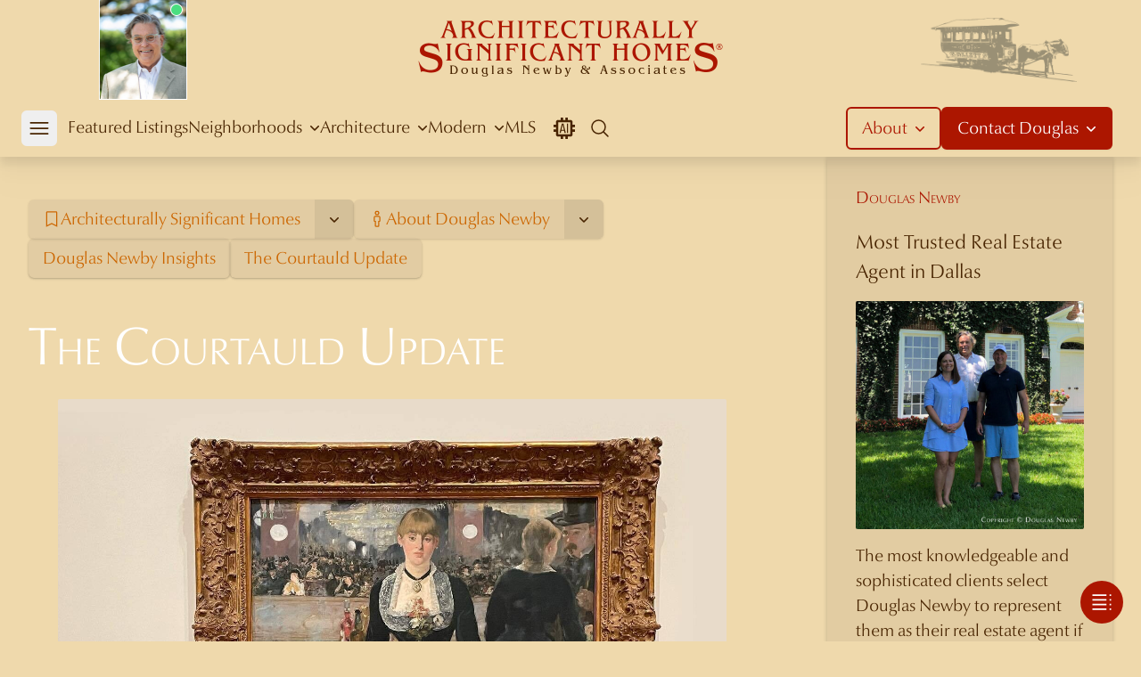

--- FILE ---
content_type: text/html; charset=utf-8
request_url: https://dougnewby.com/the-courtauld-update/
body_size: 26353
content:
<!DOCTYPE html><html lang="en"><head><meta charSet="utf-8"/><meta name="viewport" content="width=device-width, initial-scale=1"/><link rel="preload" href="/_next/static/media/1febfac481b40fd4-s.p.woff2" as="font" crossorigin="" type="font/woff2"/><link rel="preload" href="/_next/static/media/2162b4d55dd7bdf6-s.p.woff2" as="font" crossorigin="" type="font/woff2"/><link rel="preload" href="/_next/static/media/3225cb2d17a28fcb-s.p.woff2" as="font" crossorigin="" type="font/woff2"/><link rel="preload" href="/_next/static/media/7f17fc2dc2478092-s.p.woff2" as="font" crossorigin="" type="font/woff2"/><link rel="preload" href="/_next/static/media/8a543fa458bebc54-s.p.woff2" as="font" crossorigin="" type="font/woff2"/><link rel="preload" href="/_next/static/media/98cfffd0f4ae4882-s.p.woff2" as="font" crossorigin="" type="font/woff2"/><link rel="preload" href="/_next/static/media/c099bcef939a7826-s.p.woff2" as="font" crossorigin="" type="font/woff2"/><link rel="preload" href="/_next/static/media/df885ae0de11bdf9-s.p.woff2" as="font" crossorigin="" type="font/woff2"/><link rel="preload" as="image" href="/dougpicture-198.jpg"/><link rel="preload" as="image" href="/dougnewby-logo-2.png"/><link rel="preload" as="image" href="/dougnewby-carriage@390.png"/><link rel="preload" as="image" href="https://architecturallysignificant.dougnewby.com/wp-content/uploads/2011/11/Belfort-4400-DNi-IMG_0253_H-1-750x563.jpg"/><link rel="preload" as="image" href="https://architecturallysignificant.dougnewby.com/wp-content/uploads/2701/Beverly-4101-50-0111-750x489.jpg"/><link rel="preload" as="image" href="https://architecturallysignificant.dougnewby.com/wp-content/uploads/2801/IMG0012-750x575.jpg"/><link rel="preload" as="image" href="https://architecturallysignificant.dougnewby.com/wp-content/uploads/2794/4800-Preston-CD-Hill-driveway-1910-HP-Turtle-Crk-Acreage-1st-Add.jpg"/><link rel="preload" as="image" href="https://architecturallysignificant.dougnewby.com/wp-content/uploads/2795/Shenandoah-50-4144-21-750x502.jpg"/><link rel="preload" as="image" href="https://architecturallysignificant.dougnewby.com/wp-content/uploads/3507/Turtle-Creek-50-6801-4x5-02-750x610.jpg"/><link rel="preload" as="image" href="https://architecturallysignificant.dougnewby.com/wp-content/uploads/2020/04/Drane-5543-DNiExt-IMG_9098-retouched-750x563.jpg"/><link rel="stylesheet" href="/_next/static/css/9290ddb94cd7746d.css" data-precedence="next"/><link rel="stylesheet" href="/_next/static/css/4e992730fe3846f6.css" data-precedence="next"/><link rel="stylesheet" href="/_next/static/css/74fc351921f6806e.css" data-precedence="next"/><link rel="stylesheet" href="/_next/static/css/9e83b93129ca9d7b.css" data-precedence="next"/><link rel="stylesheet" href="/_next/static/css/46d2f1b70d0e73f2.css" data-precedence="next"/><link rel="preload" as="script" fetchPriority="low" href="/_next/static/chunks/webpack-edbe03eb3f30a45b.js"/><script src="/_next/static/chunks/fd9d1056-648a0b1c9a0c3b9e.js" async=""></script><script src="/_next/static/chunks/2117-82cdde682704e07b.js" async=""></script><script src="/_next/static/chunks/main-app-be3d940aef6bd3eb.js" async=""></script><script src="/_next/static/chunks/97bfd92e-dc1b75bbc6916eec.js" async=""></script><script src="/_next/static/chunks/9592-18d57781ab066e87.js" async=""></script><script src="/_next/static/chunks/361-b3562dfab6df1bb4.js" async=""></script><script src="/_next/static/chunks/2705-ce198a496a3ce7bb.js" async=""></script><script src="/_next/static/chunks/2782-373027f7c57a66b3.js" async=""></script><script src="/_next/static/chunks/9157-bb0bd830250df3db.js" async=""></script><script src="/_next/static/chunks/8992-9b35847d4ddf37a9.js" async=""></script><script src="/_next/static/chunks/4016-9dd6084483b4d7ce.js" async=""></script><script src="/_next/static/chunks/3412-df2275581cbdb41e.js" async=""></script><script src="/_next/static/chunks/205-cb7b9a03fa7c2b63.js" async=""></script><script src="/_next/static/chunks/6406-eb98eedac31348f3.js" async=""></script><script src="/_next/static/chunks/3098-6724c6c2cfbadce0.js" async=""></script><script src="/_next/static/chunks/app/(mls)/layout-5153c9b1866897fb.js" async=""></script><script src="/_next/static/chunks/app/(default)/error-c837436268ace38a.js" async=""></script><script src="/_next/static/chunks/app/(default)/not-found-e9f90cb253e6527e.js" async=""></script><script src="/_next/static/chunks/806-b27db5c2551dac3b.js" async=""></script><script src="/_next/static/chunks/726-0cdc801abc3feafc.js" async=""></script><script src="/_next/static/chunks/4301-c04caecbbea5701e.js" async=""></script><script src="/_next/static/chunks/app/(modern)/layout-a36433b875cf926c.js" async=""></script><script src="/_next/static/chunks/1509-fee903697a014c1d.js" async=""></script><script src="/_next/static/chunks/6851-0e4cb2fca6ee6eb0.js" async=""></script><script src="/_next/static/chunks/5907-2023520cce89f6be.js" async=""></script><script src="/_next/static/chunks/5645-b03435e495bdcc97.js" async=""></script><script src="/_next/static/chunks/6602-fa049b990436a6d4.js" async=""></script><script src="/_next/static/chunks/8893-c5543cd775765f6d.js" async=""></script><script src="/_next/static/chunks/2901-dce2bf062d22259f.js" async=""></script><script src="/_next/static/chunks/app/(default)/page-dd1ceee167818ff9.js" async=""></script><script src="/_next/static/chunks/1103-e53dd8f398af775f.js" async=""></script><script src="/_next/static/chunks/7720-efd75c22679d3525.js" async=""></script><script src="/_next/static/chunks/app/(default)/%5B...slug%5D/page-ff79958a6b44be3c.js" async=""></script><link rel="preload" as="image" href="https://architecturallysignificant.dougnewby.com/wp-content/uploads/3444/4711-Wildwood-01-Greene-and-Greene-Bluffview-1992.jpg"/><link rel="preload" as="image" href="https://architecturallysignificant.dougnewby.com/wp-content/uploads/2757/3514-Rockcreek-068-750x500.jpg"/><link rel="preload" as="image" href="https://architecturallysignificant.dougnewby.com/wp-content/uploads/40835/3617-Cragmont-DNi-IMG_4404-750x563.jpg"/><link rel="preload" as="image" href="https://architecturallysignificant.dougnewby.com/wp-content/uploads/40949/3901-Turtle-Creek-WmMtx-Drone_01-5inx3in-300dpi-750x500.jpg"/><link rel="preload" as="image" href="https://architecturallysignificant.dougnewby.com/wp-content/uploads/3676/5020-Swiss-05-Lang-and-Witchell-East-Dallas-Swiss-Avenue-1928-750x497.jpg"/><link rel="preload" as="image" href="https://architecturallysignificant.dougnewby.com/wp-content/uploads/35873/Blue-Roof-02-750x562.jpg"/><link rel="preload" as="image" href="https://architecturallysignificant.dougnewby.com/wp-content/uploads/Lawther-4211-07-750x562.jpg"/><link rel="preload" as="image" href="https://architecturallysignificant.dougnewby.com/wp-content/uploads/83/Munger-Place-02-750x521.jpg"/><link rel="preload" as="image" href="https://architecturallysignificant.dougnewby.com/wp-content/uploads/2846/5002-Swiss-Douglas-Newby-750x602.jpg"/><link rel="preload" as="image" href="https://architecturallysignificant.dougnewby.com/wp-content/uploads/39073/e004-750x563.jpg"/><link rel="preload" as="image" href="https://architecturallysignificant.dougnewby.com/wp-content/uploads/10619/Luasanne-50-1177-750x506.jpg"/><link rel="preload" as="image" href="https://architecturallysignificant.dougnewby.com/wp-content/uploads/2021/06/mls-14552903-1-750x500.jpg"/><link rel="preload" as="image" href="https://architecturallysignificant.dougnewby.com/wp-content/uploads/2772/W-488-750x499.jpg"/><link rel="preload" as="image" href="https://architecturallysignificant.dougnewby.com/wp-content/uploads/5839/9444-Viewside-8-for-Mays-750x563.jpg"/><link rel="preload" as="image" href="https://architecturallysignificant.dougnewby.com/wp-content/uploads/33384/100726_06265-750x500.jpg"/><link rel="preload" as="image" href="https://architecturallysignificant.dougnewby.com/wp-content/uploads/2711/BntTre-5629-426-750x500.jpg"/><link rel="preload" as="image" href="https://architecturallysignificant.dougnewby.com/wp-content/uploads/30415/36-Braewood-Pl-GlenAbbey-184.jpg"/><link rel="preload" as="image" href="https://architecturallysignificant.dougnewby.com/wp-content/uploads/2711/BntTre-5629-330-750x500.jpg"/><link rel="preload" as="image" href="https://architecturallysignificant.dougnewby.com/wp-content/uploads/2798/Bigsky-30201-750x507.jpg"/><link rel="preload" as="image" href="https://architecturallysignificant.dougnewby.com/wp-content/uploads/34172/5848-Colhurst-04-800x532-300x200.jpg"/><link rel="preload" as="image" href="https://architecturallysignificant.dougnewby.com/wp-content/uploads/2022/04/Drane-5543-New-IMG_2269-H-300x225.jpg"/><link rel="preload" as="image" href="https://architecturallysignificant.dougnewby.com/wp-content/uploads/13255/4800-preston-03-225x300.jpg"/><link rel="preload" as="image" href="https://architecturallysignificant.dougnewby.com/wp-content/uploads/35873/Blue-Roof-47-300x270.jpg"/><link rel="preload" as="image" href="https://architecturallysignificant.dougnewby.com/wp-content/uploads/2700/IMG17-234x300.jpg"/><link rel="preload" as="image" href="https://architecturallysignificant.dougnewby.com/wp-content/uploads/2165/Lawther4211-202-200x300.jpg"/><link rel="preload" as="image" href="https://architecturallysignificant.dougnewby.com/wp-content/uploads/2697/Preston-50-8605-0701-300x202.jpg"/><link rel="preload" as="image" href="https://architecturallysignificant.dougnewby.com/wp-content/uploads/3507/Turtle-Creek-50-6801-4x5-01A-610x750.jpg"/><link rel="preload" as="image" href="https://architecturallysignificant.dougnewby.com/wp-content/uploads/2697/Preston-50-8605-4x5-04A-750x587.jpg"/><link rel="preload" as="image" href="https://architecturallysignificant.dougnewby.com/wp-content/uploads/2701/Beverly-4101-50-0111-300x195.jpg"/><link rel="preload" as="image" href="https://architecturallysignificant.dougnewby.com/wp-content/uploads/2773/5555-Walnut-Hill-Crespie35mm-182-210x300.jpg"/><link rel="preload" as="image" href="https://architecturallysignificant.dougnewby.com/wp-content/uploads/2775/Wendover-3201-03-O-Ford-300x231.jpg"/><link rel="preload" as="image" href="https://architecturallysignificant.dougnewby.com/wp-content/uploads/2697/Preston-50-8605-4x5-01-300x231.jpg"/><link rel="preload" as="image" href="https://architecturallysignificant.dougnewby.com/wp-content/uploads/2024/01/NEW-Looking-Forward-Image-IMG_0401-H-300x234.jpg"/><link rel="preload" as="image" href="https://architecturallysignificant.dougnewby.com/wp-content/uploads/25154/Hollow-Way-10000-2243-300x200.jpg"/><link rel="preload" as="image" href="https://architecturallysignificant.dougnewby.com/wp-content/uploads/2022/01/favicon-7-300x300.png"/><link rel="preload" as="image" href="https://architecturallysignificant.dougnewby.com/wp-content/uploads/2697/3668181-015-200x300.jpg"/><link rel="preload" as="image" href="https://architecturallysignificant.dougnewby.com/wp-content/uploads/19031/kreindler_beach_house_DE_01.jpg"/><link rel="preload" as="image" href="	https://architecturallysignificant.dougnewby.com/wp-content/uploads/19075/tulip_residence.jpg"/><link rel="preload" as="image" href="	https://architecturallysignificant.dougnewby.com/wp-content/uploads/19850/austin1.jpg"/><link rel="preload" as="image" href="https://architecturallysignificant.dougnewby.com/wp-content/uploads/19262/france_04.jpg"/><link rel="preload" as="image" href="https://architecturallysignificant.dougnewby.com/wp-content/uploads/19003/telluride_CO_01.jpg"/><link rel="preload" as="image" href="https://architecturallysignificant.dougnewby.com/wp-content/uploads/2697/Preston-50-8605-4x5-02B-750x555.jpg"/><link rel="preload" as="image" href="https://architecturallysignificant.dougnewby.com/wp-content/uploads/2022/04/03_Hallway-750x500.jpg"/><link rel="preload" as="image" href="https://architecturallysignificant.dougnewby.com/wp-content/uploads/2740/29-Lexington-3711-114-750x497.jpg"/><link rel="preload" as="image" href="https://architecturallysignificant.dougnewby.com/wp-content/uploads/2721/5848-Colhurst-03-750x500.jpg"/><link rel="preload" as="image" href="https://architecturallysignificant.dougnewby.com/wp-content/uploads/2020/04/5543-Drane-Five-Oaks-03_living-room_24-3-dwn-original-750x500.jpg"/><link rel="preload" as="image" href="https://architecturallysignificant.dougnewby.com/wp-content/uploads/2022/10/427-1500x1210.jpeg"/><link rel="preload" href="https://www.googletagmanager.com/gtag/js?id=G-KYN87Y204C" as="script"/><link rel="preload" as="image" href="https://architecturallysignificant.dougnewby.com/wp-content/uploads/2024/05/Megan-and-Bryan-Fears-with-Doug-750x750.jpg"/><link rel="preload" as="image" href="/instagram-logo.png"/><title>The Courtauld Update</title><meta name="generator" content="Next.js"/><meta name="robots" content="index, follow"/><meta name="googlebot" content="index, follow, max-video-preview:30, max-image-preview:large, max-snippet:-1"/><link rel="canonical" href="https://dougnewby.com/the-courtauld-update/"/><meta property="og:title" content="The Courtauld Update"/><meta property="og:description" content="Whenever I go to London I try to stop by The Courtauld Institute of Art. It was the first London museum I visited years ago on my initial visit to London. The Courtauld resonated with me for many reasons. I love the architecture. Sir William Chambers in 1775 designed the building that replaced the original […]"/><meta property="og:url" content="https://dougnewby.com/the-courtauld-update/"/><meta property="og:site_name" content="Architecturally Significant Homes"/><meta property="og:locale" content="en_US"/><meta property="og:image" content="https://architecturallysignificant.dougnewby.com/wp-content/uploads/2022/12/318830728_505762701588745_2303614816952071333_n.jpg"/><meta property="og:image:width" content="1440"/><meta property="og:image:height" content="1080"/><meta property="og:image:type" content="image"/><meta property="og:type" content="article"/><meta property="article:published_time" content="2022-12-09T13:07:14+00:00"/><meta property="article:modified_time" content="2024-04-19T19:38:10+00:00"/><meta property="article:author" content="Douglas Newby"/><meta name="twitter:card" content="summary_large_image"/><meta name="twitter:title" content="The Courtauld Update"/><meta name="twitter:description" content="Whenever I go to London I try to stop by The Courtauld Institute of Art. It was the first London museum I visited years ago on my initial visit to London. The Courtauld resonated with me for many reasons. I love the architecture. Sir William Chambers in 1775 designed the building that replaced the original […]"/><meta name="twitter:image" content="https://architecturallysignificant.dougnewby.com/wp-content/uploads/2022/12/318830728_505762701588745_2303614816952071333_n.jpg"/><meta name="twitter:image:width" content="1440"/><meta name="twitter:image:height" content="1080"/><meta name="twitter:image:type" content="image"/><link rel="icon" href="/favicon.ico" type="image/x-icon" sizes="314x314"/><link rel="icon" href="/icon1.png?22bff08f02440491" type="image/png" sizes="314x314"/><link rel="icon" href="/icon2.png?6dc920e67fdda866" type="image/png" sizes="80x80"/><link rel="apple-touch-icon" href="/apple-icon.png?6bafa834c398bdd1" type="image/png" sizes="220x220"/><meta name="next-size-adjust"/><script src="/_next/static/chunks/polyfills-42372ed130431b0a.js" noModule=""></script></head><body class="font-body bg-base-body text-base" style="--font-body:&#x27;__optimaNova_164f7a&#x27;, &#x27;__optimaNova_Fallback_164f7a&#x27;;--font-accent:&#x27;__palatino_189407&#x27;, &#x27;__palatino_Fallback_189407&#x27;"><div class="min-h-screen"><main><div class="mt-44"><header class="translate-y-0 z-30 transition-transform ease-out duration-300 bg-base-body block fixed top-0 w-full drop-shadow-xl"><div class="mx-auto 2xl:container"><div class="h-28 flex justify-between items-center"><div class="w-48 md:w-80 hidden sm:flex justify-start md:justify-center"><div class="flex items-center"><button class="flex bg-white dmh:bg-transparent focus:outline-none transition-all"><span class="sr-only">Douglas Newby</span><span class="relative inline-block"><img class="h-28 box-border border-l border-r border-b border-white w-[99px] dmh:w-[64px] dmh:h-[64px] dmh:border-none dmh:rounded-full dmh:object-cover dmh:object-center" src="/dougpicture-198.jpg" alt="Douglas Newby Profile" width="198" height="220"/><span class="absolute top-[5px] block right-[6px] h-3 w-3 rounded-full bg-green-400 ring-1 ring-white dmh:top-[3px] dmh:right-[3px]"></span></span></button></div><div hidden="" style="position:fixed;top:1px;left:1px;width:1px;height:0;padding:0;margin:-1px;overflow:hidden;clip:rect(0, 0, 0, 0);white-space:nowrap;border-width:0;display:none"></div></div><div class="w-full sm:w-auto flex justify-center px-4 sm:px-0"><a href="/"><img src="/dougnewby-logo-2.png" class="block w-[344px]" alt="Architecturaly Significant Homes - Douglas Newby" width="688" height="148"/></a></div><div class="w-48 md:w-80 hidden sm:flex justify-end md:justify-center"><img src="/dougnewby-carriage@390.png" class="block w-[120px] md:w-[175px]" alt="Douglas Newby Origins" width="390" height="162"/></div></div></div><nav class="relative mx-auto 2xl:container px-4 sm:px-8"><div class="flex gap-0 space-x-0 h-16 justify-between"><div class="flex px-0"><div class="flex"><div class="-ml-2 flex gap-0 2xl:gap-1 flex-row pr-0 xl:pr-2 2xl:pr-3"><div class="flex items-center"><button type="button" class="w-[40px] h-[40px] flex items-center justify-center rounded-md flex-shrink-0 text-base-contrast dmh:text-modern-primary-contrast focus:outline-none focus:ring-0 hover:bg-white/30 cursor-pointer"><span class="sr-only">Open mobile menu</span><svg xmlns="http://www.w3.org/2000/svg" fill="none" viewBox="0 0 24 24" stroke-width="1.5" stroke="currentColor" aria-hidden="true" data-slot="icon" class="block h-7 w-7"><path stroke-linecap="round" stroke-linejoin="round" d="M3.75 6.75h16.5M3.75 12h16.5m-16.5 5.25h16.5"></path></svg></button></div><div hidden="" style="position:fixed;top:1px;left:1px;width:1px;height:0;padding:0;margin:-1px;overflow:hidden;clip:rect(0, 0, 0, 0);white-space:nowrap;border-width:0;display:none"></div></div><div class="gap-5 2xl:gap-7 xl:flex hidden pr-0 xl:pr-2 2xl:pr-3"><a class="inline-flex items-center border-b-2 border-transparent text-base font-normal text-base-contrast hover:border-base-contrast hover:text-base-contrast transition-all" href="/featured-listings/">Featured Listings</a><div class="flex items-center isolate" data-headlessui-state=""><a href="#" class="inline-flex items-center border-b-2 outline-none border-transparent text-base font-normal text-base-contrast ui-open:border-base-contrast hover:border-base-contrast transition-all h-full" aria-expanded="false" data-headlessui-state="">Neighborhoods<svg xmlns="http://www.w3.org/2000/svg" viewBox="0 0 20 20" fill="currentColor" aria-hidden="true" data-slot="icon" class="ml-0 2xl:ml-1 -mr-1 h-5 w-5 text-base-contrast transition"><path fill-rule="evenodd" d="M5.22 8.22a.75.75 0 0 1 1.06 0L10 11.94l3.72-3.72a.75.75 0 1 1 1.06 1.06l-4.25 4.25a.75.75 0 0 1-1.06 0L5.22 9.28a.75.75 0 0 1 0-1.06Z" clip-rule="evenodd"></path></svg></a><div><div class="absolute left-8 right-8 max-w-full top-full" hidden="" style="display:none" id="headlessui-popover-panel-:Rkl69cva:" tabindex="-1" data-headlessui-state=""><div class="overflow-hidden rounded-b-md bg-base-body shadow-2xl"><div class="max-h-[calc(100vh-theme(space.64))] px-4 pb-4 pt-4 overflow-hidden overflow-y-auto scrollbar-hide scroll-touch overscroll-none grid grid-cols-4 gap-0 shadow-inner"><a class="col-span-2 row-span-2 flex flex-col justify-center items-center gap-4 px-4 py-4 hover:bg-white/30 border-2 border-base-contrast rounded-md mr-4 mt-4 ml-4 mb-4 relative" href="/neighborhoods/"><div class="w-full flex justify-center"><img class="aspect-[4/3] w-8/12 rounded-sm aspect-[4/3] object-cover object-center" alt="Intimate Overview of the Best 190 Dallas Neighborhoods" src="https://architecturallysignificant.dougnewby.com/wp-content/uploads/2011/11/Belfort-4400-DNi-IMG_0253_H-1-750x563.jpg" width="750" height="563"/></div><div class="gap-3 px-1 2xl:px-10 flex flex-col justify-center text-center mt-1"><span class="2xl:text-xl text-primary-main text-base">Intimate Overview of the Best 190 Dallas Neighborhoods</span><p class="2xl:text-base text-sm text-base-contrast italic">Enjoy an Overview of the Finest Dallas Neighborhoods Discussed by Noted and Published Neighborhood Expert and Real Estate Broker Douglas Newby</p></div></a><a class="flex flex-col justify-start items-center hover:bg-white/30 p-4 rounded-sm relative" href="/neighborhood/highland-park/"><div class="w-full flex justify-center"><img class="aspect-[4/3] w-full rounded-sm aspect-[4/3] object-cover object-center" alt="Highland Park" src="https://architecturallysignificant.dougnewby.com/wp-content/uploads/2701/Beverly-4101-50-0111-750x489.jpg" width="750" height="489"/></div><div class="flex flex-col justify-center text-center mt-1"><span class="text-primary-main text-base">Highland Park</span><p class="text-sm text-base-contrast italic">21 Neighborhoods</p></div></a><a class="flex flex-col justify-start items-center hover:bg-white/30 p-4 rounded-sm relative" href="/neighborhood/preston-hollow/"><div class="w-full flex justify-center"><img class="aspect-[4/3] w-full rounded-sm aspect-[4/3] object-cover object-center" alt="Preston Hollow" src="https://architecturallysignificant.dougnewby.com/wp-content/uploads/2801/IMG0012-750x575.jpg" width="750" height="575"/></div><div class="flex flex-col justify-center text-center mt-1"><span class="text-primary-main text-base">Preston Hollow</span><p class="text-sm text-base-contrast italic">127 Neighborhoods</p></div></a><a class="flex flex-col justify-start items-center hover:bg-white/30 p-4 rounded-sm relative" href="/neighborhood/park-cities/"><div class="w-full flex justify-center"><img class="aspect-[4/3] w-full rounded-sm aspect-[4/3] object-cover object-center" alt="Park Cities" src="https://architecturallysignificant.dougnewby.com/wp-content/uploads/2794/4800-Preston-CD-Hill-driveway-1910-HP-Turtle-Crk-Acreage-1st-Add.jpg" width="500" height="333"/></div><div class="flex flex-col justify-center text-center mt-1"><span class="text-primary-main text-base">Park Cities</span><p class="text-sm text-base-contrast italic">49 Neighborhoods</p></div></a><a class="flex flex-col justify-start items-center hover:bg-white/30 p-4 rounded-sm relative" href="/neighborhood/university-park/"><div class="w-full flex justify-center"><img class="aspect-[4/3] w-full rounded-sm aspect-[4/3] object-cover object-center" alt="University Park" src="https://architecturallysignificant.dougnewby.com/wp-content/uploads/2795/Shenandoah-50-4144-21-750x502.jpg" width="750" height="502"/></div><div class="flex flex-col justify-center text-center mt-1"><span class="text-primary-main text-base">University Park</span><p class="text-sm text-base-contrast italic">26 Neighborhoods</p></div></a><a class="flex flex-col justify-start items-center hover:bg-white/30 p-4 rounded-sm relative" href="/neighborhood/volk-estates/"><div class="w-full flex justify-center"><img class="aspect-[4/3] w-full rounded-sm aspect-[4/3] object-cover object-center" alt="Volk Estates" src="https://architecturallysignificant.dougnewby.com/wp-content/uploads/3507/Turtle-Creek-50-6801-4x5-02-750x610.jpg" width="750" height="610"/></div><div class="flex flex-col justify-center text-center mt-1"><span class="text-primary-main text-base">Volk Estates</span><p class="text-sm text-base-contrast italic">3 Neighborhoods</p></div></a><a class="flex flex-col justify-start items-center hover:bg-white/30 p-4 rounded-sm relative" href="/neighborhood/greenway-parks/"><div class="w-full flex justify-center"><img class="aspect-[4/3] w-full rounded-sm aspect-[4/3] object-cover object-center" alt="Greenway Parks" src="https://architecturallysignificant.dougnewby.com/wp-content/uploads/2020/04/Drane-5543-DNiExt-IMG_9098-retouched-750x563.jpg" width="750" height="563"/></div><div class="flex flex-col justify-center text-center mt-1"><span class="text-primary-main text-base">Greenway Parks</span></div></a><a class="flex flex-col justify-start items-center hover:bg-white/30 p-4 rounded-sm relative" href="/neighborhood/bluffview-area/"><div class="w-full flex justify-center"><img class="aspect-[4/3] w-full rounded-sm aspect-[4/3] object-cover object-center" alt="Bluffview Area" src="https://architecturallysignificant.dougnewby.com/wp-content/uploads/3444/4711-Wildwood-01-Greene-and-Greene-Bluffview-1992.jpg" width="500" height="333"/></div><div class="flex flex-col justify-center text-center mt-1"><span class="text-primary-main text-base">Bluffview Area</span><p class="text-sm text-base-contrast italic">6 Neighborhoods</p></div></a><a class="flex flex-col justify-start items-center hover:bg-white/30 p-4 rounded-sm relative" href="/neighborhood/turtle-creek-corridor/"><div class="w-full flex justify-center"><img class="aspect-[4/3] w-full rounded-sm aspect-[4/3] object-cover object-center" alt="Turtle Creek Area" src="https://architecturallysignificant.dougnewby.com/wp-content/uploads/2757/3514-Rockcreek-068-750x500.jpg" width="750" height="500"/></div><div class="flex flex-col justify-center text-center mt-1"><span class="text-primary-main text-base">Turtle Creek Area</span><p class="text-sm text-base-contrast italic">18 Neighborhoods</p></div></a><a class="flex flex-col justify-start items-center hover:bg-white/30 p-4 rounded-sm relative" href="/neighborhood/northern-hills/"><div class="w-full flex justify-center"><img class="aspect-[4/3] w-full rounded-sm aspect-[4/3] object-cover object-center" alt="Northern Hills" src="https://architecturallysignificant.dougnewby.com/wp-content/uploads/40835/3617-Cragmont-DNi-IMG_4404-750x563.jpg" width="750" height="563"/></div><div class="flex flex-col justify-center text-center mt-1"><span class="text-primary-main text-base">Northern Hills</span></div></a><a class="flex flex-col justify-start items-center hover:bg-white/30 p-4 rounded-sm relative" href="/neighborhood/place-des-vosges/"><div class="w-full flex justify-center"><img class="aspect-[4/3] w-full rounded-sm aspect-[4/3] object-cover object-center" alt="Place des Vosges" src="https://architecturallysignificant.dougnewby.com/wp-content/uploads/40949/3901-Turtle-Creek-WmMtx-Drone_01-5inx3in-300dpi-750x500.jpg" width="750" height="500"/></div><div class="flex flex-col justify-center text-center mt-1"><span class="text-primary-main text-base">Place des Vosges</span></div></a><a class="flex flex-col justify-start items-center hover:bg-white/30 p-4 rounded-sm relative" href="/neighborhood/swiss-avenue-historic-district/"><div class="w-full flex justify-center"><img class="aspect-[4/3] w-full rounded-sm aspect-[4/3] object-cover object-center" alt="Swiss Avenue Historic District" src="https://architecturallysignificant.dougnewby.com/wp-content/uploads/3676/5020-Swiss-05-Lang-and-Witchell-East-Dallas-Swiss-Avenue-1928-750x497.jpg" width="750" height="497"/></div><div class="flex flex-col justify-center text-center mt-1"><span class="text-primary-main text-base">Swiss Avenue Historic District</span></div></a><a class="flex flex-col justify-start items-center hover:bg-white/30 p-4 rounded-sm relative" href="/neighborhood/lakewood/"><div class="w-full flex justify-center"><img class="aspect-[4/3] w-full rounded-sm aspect-[4/3] object-cover object-center" alt="Lakewood" src="https://architecturallysignificant.dougnewby.com/wp-content/uploads/35873/Blue-Roof-02-750x562.jpg" width="750" height="562"/></div><div class="flex flex-col justify-center text-center mt-1"><span class="text-primary-main text-base">Lakewood</span><p class="text-sm text-base-contrast italic">4 Neighborhoods</p></div></a><a class="flex flex-col justify-start items-center hover:bg-white/30 p-4 rounded-sm relative" href="/neighborhood/white-rock-lake/"><div class="w-full flex justify-center"><img class="aspect-[4/3] w-full rounded-sm aspect-[4/3] object-cover object-center" alt="White Rock Lake" src="https://architecturallysignificant.dougnewby.com/wp-content/uploads/Lawther-4211-07-750x562.jpg" width="750" height="562"/></div><div class="flex flex-col justify-center text-center mt-1"><span class="text-primary-main text-base">White Rock Lake</span><p class="text-sm text-base-contrast italic">7 Neighborhoods</p></div></a><a class="flex flex-col justify-start items-center hover:bg-white/30 p-4 rounded-sm relative" href="/neighborhood/munger-place/"><div class="w-full flex justify-center"><img class="aspect-[4/3] w-full rounded-sm aspect-[4/3] object-cover object-center" alt="Munger Place" src="https://architecturallysignificant.dougnewby.com/wp-content/uploads/83/Munger-Place-02-750x521.jpg" width="750" height="521"/></div><div class="flex flex-col justify-center text-center mt-1"><span class="text-primary-main text-base">Munger Place</span><p class="text-sm text-base-contrast italic">2 Neighborhoods</p></div></a><a class="flex flex-col justify-start items-center hover:bg-white/30 p-4 rounded-sm relative" href="/neighborhood/east-dallas/"><div class="w-full flex justify-center"><img class="aspect-[4/3] w-full rounded-sm aspect-[4/3] object-cover object-center" alt="East Dallas" src="https://architecturallysignificant.dougnewby.com/wp-content/uploads/2846/5002-Swiss-Douglas-Newby-750x602.jpg" width="750" height="602"/></div><div class="flex flex-col justify-center text-center mt-1"><span class="text-primary-main text-base">East Dallas</span><p class="text-sm text-base-contrast italic">35 Neighborhoods</p></div></a><a class="flex flex-col justify-start items-center hover:bg-white/30 p-4 rounded-sm relative" href="/neighborhood/urban-reserve/"><div class="w-full flex justify-center"><img class="aspect-[4/3] w-full rounded-sm aspect-[4/3] object-cover object-center" alt="Urban Reserve" src="https://architecturallysignificant.dougnewby.com/wp-content/uploads/39073/e004-750x563.jpg" width="750" height="563"/></div><div class="flex flex-col justify-center text-center mt-1"><span class="text-primary-main text-base">Urban Reserve</span></div></a><a class="flex flex-col justify-start items-center hover:bg-white/30 p-4 rounded-sm relative" href="/neighborhood/kessler-park/"><div class="w-full flex justify-center"><img class="aspect-[4/3] w-full rounded-sm aspect-[4/3] object-cover object-center" alt="Kessler Park" src="https://architecturallysignificant.dougnewby.com/wp-content/uploads/10619/Luasanne-50-1177-750x506.jpg" width="750" height="506"/></div><div class="flex flex-col justify-center text-center mt-1"><span class="text-primary-main text-base">Kessler Park</span></div></a><a class="flex flex-col justify-start items-center hover:bg-white/30 p-4 rounded-sm relative" href="/neighborhood/kessler-woods/"><div class="w-full flex justify-center"><img class="aspect-[4/3] w-full rounded-sm aspect-[4/3] object-cover object-center" alt="Kessler Woods" src="https://architecturallysignificant.dougnewby.com/wp-content/uploads/2021/06/mls-14552903-1-750x500.jpg" width="750" height="500"/></div><div class="flex flex-col justify-center text-center mt-1"><span class="text-primary-main text-base">Kessler Woods</span></div></a><a class="flex flex-col justify-start items-center hover:bg-white/30 p-4 rounded-sm relative" href="/neighborhood/downtown-dallas/"><div class="w-full flex justify-center"><img class="aspect-[4/3] w-full rounded-sm aspect-[4/3] object-cover object-center" alt="Downtown Dallas" src="https://architecturallysignificant.dougnewby.com/wp-content/uploads/2772/W-488-750x499.jpg" width="750" height="499"/></div><div class="flex flex-col justify-center text-center mt-1"><span class="text-primary-main text-base">Downtown Dallas</span></div></a><a class="flex flex-col justify-start items-center hover:bg-white/30 p-4 rounded-sm relative" href="/neighborhood/lake-highlands/"><div class="w-full flex justify-center"><img class="aspect-[4/3] w-full rounded-sm aspect-[4/3] object-cover object-center" alt="Lake Highlands" src="https://architecturallysignificant.dougnewby.com/wp-content/uploads/5839/9444-Viewside-8-for-Mays-750x563.jpg" width="750" height="563"/></div><div class="flex flex-col justify-center text-center mt-1"><span class="text-primary-main text-base">Lake Highlands</span></div></a><a class="flex flex-col justify-start items-center hover:bg-white/30 p-4 rounded-sm relative" href="/neighborhood/northwest-dallas/"><div class="w-full flex justify-center"><img class="aspect-[4/3] w-full rounded-sm aspect-[4/3] object-cover object-center" alt="Northwest Dallas" src="https://architecturallysignificant.dougnewby.com/wp-content/uploads/33384/100726_06265-750x500.jpg" width="750" height="500"/></div><div class="flex flex-col justify-center text-center mt-1"><span class="text-primary-main text-base">Northwest Dallas</span><p class="text-sm text-base-contrast italic">2 Neighborhoods</p></div></a><a class="flex flex-col justify-start items-center hover:bg-white/30 p-4 rounded-sm relative" href="/neighborhood/far-north-dallas/"><div class="w-full flex justify-center"><img class="aspect-[4/3] w-full rounded-sm aspect-[4/3] object-cover object-center" alt="Far North Dallas" src="https://architecturallysignificant.dougnewby.com/wp-content/uploads/2711/BntTre-5629-426-750x500.jpg" width="750" height="500"/></div><div class="flex flex-col justify-center text-center mt-1"><span class="text-primary-main text-base">Far North Dallas</span><p class="text-sm text-base-contrast italic">4 Neighborhoods</p></div></a><a class="flex flex-col justify-start items-center hover:bg-white/30 p-4 rounded-sm relative" href="/neighborhood/glen-abbey/"><div class="w-full flex justify-center"><img class="aspect-[4/3] w-full rounded-sm aspect-[4/3] object-cover object-center" alt="Glen Abbey" src="https://architecturallysignificant.dougnewby.com/wp-content/uploads/30415/36-Braewood-Pl-GlenAbbey-184.jpg" width="550" height="367"/></div><div class="flex flex-col justify-center text-center mt-1"><span class="text-primary-main text-base">Glen Abbey</span></div></a><a class="flex flex-col justify-start items-center hover:bg-white/30 p-4 rounded-sm relative" href="/neighborhood/bent-tree/"><div class="w-full flex justify-center"><img class="aspect-[4/3] w-full rounded-sm aspect-[4/3] object-cover object-center" alt="Bent Tree" src="https://architecturallysignificant.dougnewby.com/wp-content/uploads/2711/BntTre-5629-330-750x500.jpg" width="750" height="500"/></div><div class="flex flex-col justify-center text-center mt-1"><span class="text-primary-main text-base">Bent Tree</span></div></a><a class="flex flex-col justify-start items-center hover:bg-white/30 p-4 rounded-sm relative" href="/neighborhood/outside-of-dallas/"><div class="w-full flex justify-center"><img class="aspect-[4/3] w-full rounded-sm aspect-[4/3] object-cover object-center" alt="Outside of Dallas" src="https://architecturallysignificant.dougnewby.com/wp-content/uploads/2798/Bigsky-30201-750x507.jpg" width="750" height="507"/></div><div class="flex flex-col justify-center text-center mt-1"><span class="text-primary-main text-base">Outside of Dallas</span><p class="text-sm text-base-contrast italic">8 Neighborhoods</p></div></a></div></div></div></div></div><div hidden="" style="position:fixed;top:1px;left:1px;width:1px;height:0;padding:0;margin:-1px;overflow:hidden;clip:rect(0, 0, 0, 0);white-space:nowrap;border-width:0;display:none"></div><div class="flex items-center isolate" data-headlessui-state=""><a href="#" class="inline-flex items-center border-b-2 outline-none border-transparent text-base font-normal text-base-contrast ui-open:border-base-contrast hover:border-base-contrast transition-all h-full" aria-expanded="false" data-headlessui-state="">Architecture<svg xmlns="http://www.w3.org/2000/svg" viewBox="0 0 20 20" fill="currentColor" aria-hidden="true" data-slot="icon" class="ml-0 2xl:ml-1 -mr-1 h-5 w-5 text-base-contrast transition"><path fill-rule="evenodd" d="M5.22 8.22a.75.75 0 0 1 1.06 0L10 11.94l3.72-3.72a.75.75 0 1 1 1.06 1.06l-4.25 4.25a.75.75 0 0 1-1.06 0L5.22 9.28a.75.75 0 0 1 0-1.06Z" clip-rule="evenodd"></path></svg></a><div><div class="absolute left-8 right-8 max-w-full top-full" hidden="" style="display:none" id="headlessui-popover-panel-:Rkn69cva:" tabindex="-1" data-headlessui-state=""><div class="overflow-hidden rounded-b-md bg-base-body shadow-2xl"><div class="max-h-[calc(100vh-theme(space.64))] pl-8 pr-8 pb-8 pt-8 overflow-hidden overflow-y-auto scrollbar-hide shadow-inner scroll-touch overscroll-none"><div class="grid grid-cols-[minmax(0,3fr)_minmax(0,3fr)_minmax(0,3fr)] gap-8"><div><strong class="text-base text-primary-main font-normal">Dallas Architects</strong><div class="mt-6 flow-root"><div class="-my-2"><a class="flex items-center gap-x-4 py-2 px-2 rounded-sm -ml-2 text-base-contrast hover:bg-white/20" href="/architecture/architects/"><img class="rounded-sm w-12 aspect-square object-cover object-center" alt="Overview of Architects in Dallas" src="https://architecturallysignificant.dougnewby.com/wp-content/uploads/34172/5848-Colhurst-04-800x532-300x200.jpg" width="300" height="225"/>Overview of Architects in Dallas</a><a class="flex items-center gap-x-4 py-2 px-2 rounded-sm -ml-2 text-base-contrast hover:bg-white/20" href="/architecture/architects-dallas-and-regional/"><img class="rounded-sm w-12 aspect-square object-cover object-center" alt="Best Dallas Architects" src="https://architecturallysignificant.dougnewby.com/wp-content/uploads/2022/04/Drane-5543-New-IMG_2269-H-300x225.jpg" width="300" height="225"/>Best Dallas Architects</a><a class="flex items-center gap-x-4 py-2 px-2 rounded-sm -ml-2 text-base-contrast hover:bg-white/20" href="/architecture/architects-international/"><img class="rounded-sm w-12 aspect-square object-cover object-center" alt="International Architects" src="https://architecturallysignificant.dougnewby.com/wp-content/uploads/13255/4800-preston-03-225x300.jpg" width="225" height="300"/>International Architects</a><a class="flex items-center gap-x-4 py-2 px-2 rounded-sm -ml-2 text-base-contrast hover:bg-white/20" href="/architecture/retired-architects-dallas-and-regional/"><img class="rounded-sm w-12 aspect-square object-cover object-center" alt="Significant Past Dallas Architects" src="https://architecturallysignificant.dougnewby.com/wp-content/uploads/35873/Blue-Roof-47-300x270.jpg" width="300" height="270"/>Significant Past Dallas Architects</a><a class="flex items-center gap-x-4 py-2 px-2 rounded-sm -ml-2 text-base-contrast hover:bg-white/20" href="/architecture/retired-architects-international/"><img class="rounded-sm w-12 aspect-square object-cover object-center" alt="Significant Past International Architects" src="https://architecturallysignificant.dougnewby.com/wp-content/uploads/2700/IMG17-234x300.jpg" width="234" height="300"/>Significant Past International Architects</a><a class="flex items-center gap-x-4 py-2 px-2 rounded-sm -ml-2 text-base-contrast hover:bg-white/20" href="/architecture/interior-designers/"><img class="rounded-sm w-12 aspect-square object-cover object-center" alt="Interior Designers" src="https://architecturallysignificant.dougnewby.com/wp-content/uploads/2165/Lawther4211-202-200x300.jpg" width="200" height="300"/>Interior Designers</a><a class="flex items-center gap-x-4 py-2 px-2 rounded-sm -ml-2 text-base-contrast hover:bg-white/20" href="/architecture/landscape-architects/"><img class="rounded-sm w-12 aspect-square object-cover object-center" alt="Landscape Architects" src="https://architecturallysignificant.dougnewby.com/wp-content/uploads/2697/Preston-50-8605-0701-300x202.jpg" width="300" height="202"/>Landscape Architects</a></div></div></div><div><strong class="text-base text-primary-main font-normal">Dallas Architecture</strong><div class="mt-6 mb-7 flow-root"><div class="-my-2"><a class="flex items-center gap-x-4 py-2 px-2 rounded-sm -ml-2 text-base-contrast hover:bg-white/30" href="/architecture/"><img class="rounded-sm w-12 aspect-square object-cover object-center" alt="Overview of Dallas Architecture" src="https://architecturallysignificant.dougnewby.com/wp-content/uploads/3507/Turtle-Creek-50-6801-4x5-01A-610x750.jpg" width="610" height="750"/>Overview of Dallas Architecture</a><a class="flex items-center gap-x-4 py-2 px-2 rounded-sm -ml-2 text-base-contrast hover:bg-white/30" href="/architecture/architecturally-significant-homes/"><img class="rounded-sm w-12 aspect-square object-cover object-center" alt="Architecturally Significant Homes" src="https://architecturallysignificant.dougnewby.com/wp-content/uploads/2697/Preston-50-8605-4x5-04A-750x587.jpg" width="750" height="587"/>Architecturally Significant Homes</a></div></div><strong class="text-base text-primary-main font-normal">Dallas Architectural Styles</strong><div class="mt-6 flow-root"><div class="-my-2"><a class="flex items-center gap-x-4 py-2 px-2 rounded-sm -ml-2 text-base-contrast hover:bg-white/30" href="/architecture/architectural-styles/"><img class="rounded-sm w-12 aspect-square object-cover object-center" alt="Overview of Dallas Architectural Styles" src="https://architecturallysignificant.dougnewby.com/wp-content/uploads/2701/Beverly-4101-50-0111-300x195.jpg" width="300" height="195"/>Overview of Dallas Architectural Styles</a><a class="flex items-center gap-x-4 py-2 px-2 rounded-sm -ml-2 text-base-contrast hover:bg-white/30" href="/architecture/dallas-eclectic-architecture/"><img class="rounded-sm w-12 aspect-square object-cover object-center" alt="Dallas Eclectic Architecture" src="https://architecturallysignificant.dougnewby.com/wp-content/uploads/2773/5555-Walnut-Hill-Crespie35mm-182-210x300.jpg" width="210" height="300"/>Dallas Eclectic Architecture</a><a class="flex items-center gap-x-4 py-2 px-2 rounded-sm -ml-2 text-base-contrast hover:bg-white/30" href="/architecture/texas-modern-architecture/"><img class="rounded-sm w-12 aspect-square object-cover object-center" alt="Texas Modern Architecture" src="https://architecturallysignificant.dougnewby.com/wp-content/uploads/2775/Wendover-3201-03-O-Ford-300x231.jpg" width="300" height="231"/>Texas Modern Architecture</a><a class="flex items-center gap-x-4 py-2 px-2 rounded-sm -ml-2 text-base-contrast hover:bg-white/30" href="/architecture/dallas-modern-architecture/"><img class="rounded-sm w-12 aspect-square object-cover object-center" alt="Dallas Modern Architecture" src="https://architecturallysignificant.dougnewby.com/wp-content/uploads/2697/Preston-50-8605-4x5-01-300x231.jpg" width="300" height="231"/>Dallas Modern Architecture</a><a class="flex items-center gap-x-4 py-2 px-2 rounded-sm -ml-2 text-base-contrast hover:bg-white/30" href="/architecture/architectural-styles/#articles"><img class="rounded-sm w-12 aspect-square object-cover object-center" alt="Articles on Dallas Styles of Architecture" src="https://architecturallysignificant.dougnewby.com/wp-content/uploads/2701/Beverly-4101-50-0111-300x195.jpg" width="300" height="195"/>Articles on Dallas Styles of Architecture</a></div><br/></div></div><div><strong class="text-base text-primary-main font-normal">Douglas Newby</strong><div class="mt-6 mb-7 flow-root"><div class="-my-2"><a class="flex items-center gap-x-4 py-2 px-2 rounded-sm -ml-2 text-base-contrast hover:bg-white/30" href="/about/"><img class="rounded-sm w-12 aspect-square object-cover object-center" alt="National Award Winning Realtor" src="https://architecturallysignificant.dougnewby.com/wp-content/uploads/2024/01/NEW-Looking-Forward-Image-IMG_0401-H-300x234.jpg" width="300" height="234"/>National Award Winning Realtor</a><a class="flex items-center gap-x-4 py-2 px-2 rounded-sm -ml-2 text-base-contrast hover:bg-white/30" href="/about-the-website/"><img class="rounded-sm w-12 aspect-square object-cover object-center" alt="Philanthropic Inspiration for the Website" src="https://architecturallysignificant.dougnewby.com/wp-content/uploads/25154/Hollow-Way-10000-2243-300x200.jpg" width="300" height="300"/>Philanthropic Inspiration for the Website</a><a class="flex items-center gap-x-4 py-2 px-2 rounded-sm -ml-2 text-base-contrast hover:bg-white/30" href="/app/"><img class="rounded-sm w-12 aspect-square object-cover object-center" alt="Download Free DougNewby App" src="https://architecturallysignificant.dougnewby.com/wp-content/uploads/2022/01/favicon-7-300x300.png" width="300" height="300"/>Download Free DougNewby App</a></div></div><strong class="text-base text-primary-main font-normal">Architecture Coast to Coast</strong><div class="mt-6 mb-7 flow-root"><div class="-my-2"><a class="flex items-center gap-x-4 py-2 px-2 rounded-sm -ml-2 text-base-contrast hover:bg-white/30" href="/architecture-coast-to-coast/"><img class="rounded-sm w-12 aspect-square object-cover object-center" alt="Overview of Architecture Coast to Coast" src="https://architecturallysignificant.dougnewby.com/wp-content/uploads/2697/3668181-015-200x300.jpg" width="610" height="750"/>Overview of Architecture Coast to Coast</a><a class="flex items-center gap-x-4 py-2 px-2 rounded-sm -ml-2 text-base-contrast hover:bg-white/30" href="/architecture-coast-to-coast/architecture-united-states/"><img class="rounded-sm w-12 aspect-square object-cover object-center" alt="Architecture United States" src="https://architecturallysignificant.dougnewby.com/wp-content/uploads/19031/kreindler_beach_house_DE_01.jpg" width="750" height="587"/>Architecture United States</a><a class="flex items-center gap-x-4 py-2 px-2 rounded-sm -ml-2 text-base-contrast hover:bg-white/30" href="/architecture-coast-to-coast/architecture-regional/"><img class="rounded-sm w-12 aspect-square object-cover object-center" alt="Architecture Regional" src="	https://architecturallysignificant.dougnewby.com/wp-content/uploads/19075/tulip_residence.jpg" width="768" height="1154"/>Architecture Regional</a><a class="flex items-center gap-x-4 py-2 px-2 rounded-sm -ml-2 text-base-contrast hover:bg-white/30" href="/architecture-coast-to-coast/architecture-cities/"><img class="rounded-sm w-12 aspect-square object-cover object-center" alt="Architecture Cities" src="	https://architecturallysignificant.dougnewby.com/wp-content/uploads/19850/austin1.jpg" width="768" height="1154"/>Architecture Cities</a><a class="flex items-center gap-x-4 py-2 px-2 rounded-sm -ml-2 text-base-contrast hover:bg-white/30" href="/architecture-coast-to-coast/architecture-international/"><img class="rounded-sm w-12 aspect-square object-cover object-center" alt="Architecture International" src="https://architecturallysignificant.dougnewby.com/wp-content/uploads/19262/france_04.jpg" width="768" height="1154"/>Architecture International</a><a class="flex items-center gap-x-4 py-2 px-2 rounded-sm -ml-2 text-base-contrast hover:bg-white/30" href="/architecture-coast-to-coast/purchase-architecture/"><img class="rounded-sm w-12 aspect-square object-cover object-center" alt="Purchase Architecture" src="https://architecturallysignificant.dougnewby.com/wp-content/uploads/19003/telluride_CO_01.jpg" width="610" height="750"/>Purchase Architecture</a></div></div></div></div></div></div></div></div></div><div hidden="" style="position:fixed;top:1px;left:1px;width:1px;height:0;padding:0;margin:-1px;overflow:hidden;clip:rect(0, 0, 0, 0);white-space:nowrap;border-width:0;display:none"></div><div class="flex items-center isolate" data-headlessui-state=""><a href="#" class="inline-flex items-center border-b-2 outline-none border-transparent text-base font-normal text-base-contrast ui-open:border-base-contrast hover:border-base-contrast transition-all h-full" aria-expanded="false" data-headlessui-state="">Modern<svg xmlns="http://www.w3.org/2000/svg" viewBox="0 0 20 20" fill="currentColor" aria-hidden="true" data-slot="icon" class="ml-0 2xl:ml-1 -mr-1 h-5 w-5 text-base-contrast transition"><path fill-rule="evenodd" d="M5.22 8.22a.75.75 0 0 1 1.06 0L10 11.94l3.72-3.72a.75.75 0 1 1 1.06 1.06l-4.25 4.25a.75.75 0 0 1-1.06 0L5.22 9.28a.75.75 0 0 1 0-1.06Z" clip-rule="evenodd"></path></svg></a><div><div class="absolute left-8 right-8 max-w-full top-full" hidden="" style="display:none" id="headlessui-popover-panel-:Rkp69cva:" tabindex="-1" data-headlessui-state=""><div class="overflow-hidden rounded-b-md bg-base-body text-sm shadow-2xl"><div class="max-h-[calc(100vh-theme(space.64))] px-4 pb-4 pt-4 overflow-hidden overflow-y-auto scrollbar-hide scroll-touch overscroll-none grid grid-cols-5 gap-0 shadow-inner"><a class="col-span-2 row-span-2 flex flex-col justify-center items-center gap-4 px-4 py-4 hover:bg-white/30 border-2 border-base-contrast rounded-md mr-4 mt-4 ml-4 mb-4 relative" href="/dallas-modern-homes/"><div class="w-full flex justify-center"><img class="aspect-[4/3] w-8/12 rounded-sm aspect-[4/3] object-cover object-center" alt="Homepage of Dallas Modern Homes" src="https://architecturallysignificant.dougnewby.com/wp-content/uploads/2697/Preston-50-8605-4x5-02B-750x555.jpg" width="750" height="555"/></div><div class="gap-3 px-1 2xl:px-10 flex flex-col justify-center text-center mt-1"><span class="2xl:text-xl text-primary-main text-base">Homepage of Dallas Modern Homes</span><p class="2xl:text-base text-sm text-base-contrast italic">Introduction to the Modern Homes of Dallas Designed by the Best Modern Dallas, National, and International Architects</p></div></a><a class="flex flex-col justify-start items-center hover:bg-white/30 p-4 rounded-sm relative" href="/dallas-modern-homes/modern/"><div class="w-full flex justify-center"><img class="aspect-[4/3] w-full rounded-sm aspect-[4/3] object-cover object-center" alt="Modern" src="https://architecturallysignificant.dougnewby.com/wp-content/uploads/2022/04/03_Hallway-750x500.jpg" width="750" height="500"/></div><div class="flex flex-col justify-center text-center mt-1"><span class="text-primary-main text-base">Modern</span><p class="text-sm text-base-contrast italic">Douglas Newby is the #1 Realtor for Modern Homes found in Dallas.</p></div></a><a class="flex flex-col justify-start items-center hover:bg-white/30 p-4 rounded-sm relative" href="/dallas-modern-homes/texas-modern/"><div class="w-full flex justify-center"><img class="aspect-[4/3] w-full rounded-sm aspect-[4/3] object-cover object-center" alt="Texas Modern" src="https://architecturallysignificant.dougnewby.com/wp-content/uploads/2740/29-Lexington-3711-114-750x497.jpg" width="750" height="497"/></div><div class="flex flex-col justify-center text-center mt-1"><span class="text-primary-main text-base">Texas Modern</span><p class="text-sm text-base-contrast italic">The modernism of Europe with the indigenous qualities of Texas.</p></div></a><a class="flex flex-col justify-start items-center hover:bg-white/30 p-4 rounded-sm relative" href="/dallas-modern-homes/mid-century/"><div class="w-full flex justify-center"><img class="aspect-[4/3] w-full rounded-sm aspect-[4/3] object-cover object-center" alt="Mid-Century Modern" src="https://architecturallysignificant.dougnewby.com/wp-content/uploads/2721/5848-Colhurst-03-750x500.jpg" width="750" height="500"/></div><div class="flex flex-col justify-center text-center mt-1"><span class="text-primary-main text-base">Mid-Century Modern</span><p class="text-sm text-base-contrast italic">Dallas has a magnificent collection of mid century modern homes.</p></div></a><a class="flex flex-col justify-start items-center hover:bg-white/30 p-4 rounded-sm relative" href="/dallas-modern-homes/for-sale/"><div class="w-full flex justify-center"><img class="aspect-[4/3] w-full rounded-sm aspect-[4/3] object-cover object-center" alt="Modern for Sale" src="https://architecturallysignificant.dougnewby.com/wp-content/uploads/2020/04/5543-Drane-Five-Oaks-03_living-room_24-3-dwn-original-750x500.jpg" width="750" height="500"/></div><div class="flex flex-col justify-center text-center mt-1"><span class="text-primary-main text-base">Modern for Sale</span><p class="text-sm text-base-contrast italic">Douglas Newby enjoys offering the finest modern homes for sale.</p></div></a><a class="flex flex-col justify-start items-center hover:bg-white/30 p-4 rounded-sm relative" href="/dallas-modern-homes/mls/"><div class="w-full flex justify-center"><img class="aspect-[4/3] w-full rounded-sm aspect-[4/3] object-cover object-center" alt="Modern Homes in MLS" src="https://architecturallysignificant.dougnewby.com/wp-content/uploads/2022/10/427-1500x1210.jpeg" width="750" height="500"/></div><div class="flex flex-col justify-center text-center mt-1"><span class="text-primary-main text-base">Modern Homes in MLS</span><p class="text-sm text-base-contrast italic">Collection of Dallas Modern Homes available in MLS.</p></div></a></div></div></div></div></div><div hidden="" style="position:fixed;top:1px;left:1px;width:1px;height:0;padding:0;margin:-1px;overflow:hidden;clip:rect(0, 0, 0, 0);white-space:nowrap;border-width:0;display:none"></div><a class="inline-flex items-center border-b-2 border-transparent text-base font-normal text-base-contrast hover:border-base-contrast hover:text-base-contrast transition-all" href="/mls/">MLS</a></div><div class="flex gap-0 2xl:gap-1 flex-row"><div class="flex items-center" data-headlessui-state=""><button type="button" class="bg-transparent text-base-contrast dmh:text-modern-primary-contrast hover:bg-white/30 cursor-pointer flex-shrink-0 rounded-md bg-primary w-[40px] h-[40px] justify-center items-center flex text-base-contrastfocus:outline-none focus:outline-none" aria-expanded="false" data-headlessui-state=""><span class="sr-only">Search</span><span></span></button><div><div class="absolute left-4 right-4 sm:left-8 sm:right-8 max-w-[750px] mx-auto top-full" hidden="" style="display:none" id="headlessui-popover-panel-:Rabm9cva:" tabindex="-1" data-headlessui-state=""><div class="isolate overflow-hidden rounded-b-md shadow-2xl"><div class="max-h-[calc(100vh-theme(space.96))] lg:max-h-[calc(100vh-theme(space.64))] overflow-x-clip overflow-y-auto scroll-touch overscroll-none scrollbar-hide"><div class="relative flex items-center justify-start flex-col h-full"><div class="w-full sticky top-0 z-10 shadow-sm"><form class="relative flex items-center"><input type="search" placeholder="Ask Douglas Newby A.I." class="appearance-none shadow-inner hide-clear bg-white text-base-contrast font-body block w-full pr-12 pl-4 sm:pl-6 h-14 border-0 box-border border-white focus:border-white focus:ring-0 placeholder:text-base-contrast/50 truncate text-base outline-none" value=""/><button><div class="absolute inset-y-0 right-2.5 flex py-1.5 pr-0 hover:text-primary-main"><span class="inline-flex items-center text-base-contrast font-body font-normal"><span class="sr-only">Search</span><svg xmlns="http://www.w3.org/2000/svg" fill="none" viewBox="0 0 24 24" stroke-width="1.5" stroke="currentColor" aria-hidden="true" data-slot="icon" class="h-9 w-9 hover:bg-black/20 bg-black/10 text-base-contrast p-1.5 rounded-md"><path stroke-linecap="round" stroke-linejoin="round" d="m21 21-5.197-5.197m0 0A7.5 7.5 0 1 0 5.196 5.196a7.5 7.5 0 0 0 10.607 10.607Z"></path></svg></span></div></button></form></div><div class="w-full block relative"><ol class="bg-base-body divide-y divide-base-dark dmh:bg-modern-base-card"><li><div class="flex flex-col justify-center px-4 py-4 sm:px-6 whitespace-pre-wrap"><p class="mb-7 text-xl text-base-contrast">Use this A.I. tool to explore the insights and writings of Douglas Newby about Dallas neighborhoods, homes, architects, architectural styles, Dallas real estate, and the city.</p><p class="text-base text-base-contrast">For personal assistance,<!-- --> <a href="/contact/" class="text-secondary-main underline dmh:text-modern-primary-main hover:text-secondary-light dmh:hover:text-modern-primary-light">contact</a> <!-- -->national award-winning real estate broker Douglas Newby who specializes in architecturally significant homes and who is passionate about identifying the best neighborhoods, sites and homes that will make you happy. He enjoys sharing your values. You will enjoy his vision and approach focused on benefiting you and your interests.</p></div></li></ol></div></div></div></div></div></div></div><div hidden="" style="position:fixed;top:1px;left:1px;width:1px;height:0;padding:0;margin:-1px;overflow:hidden;clip:rect(0, 0, 0, 0);white-space:nowrap;border-width:0;display:none"></div><div class="flex items-center" data-headlessui-state=""><button type="button" class="bg-transparent text-base-contrast dmh:text-modern-primary-contrast hover:bg-white/30 cursor-pointer flex-shrink-0 rounded-md bg-primary flex w-[40px] h-[40px] items-center justify-center text-base-contrast focus:outline-none" aria-expanded="false" data-headlessui-state=""><span class="sr-only">Search</span><svg xmlns="http://www.w3.org/2000/svg" fill="none" viewBox="0 0 24 24" stroke-width="1.5" stroke="currentColor" aria-hidden="true" data-slot="icon" class="h-6 w-6"><path stroke-linecap="round" stroke-linejoin="round" d="m21 21-5.197-5.197m0 0A7.5 7.5 0 1 0 5.196 5.196a7.5 7.5 0 0 0 10.607 10.607Z"></path></svg></button><div></div></div><div hidden="" style="position:fixed;top:1px;left:1px;width:1px;height:0;padding:0;margin:-1px;overflow:hidden;clip:rect(0, 0, 0, 0);white-space:nowrap;border-width:0;display:none"></div></div></div></div><div class="flex items-center gap-2 xl:gap-2 2xl:gap-3"><div class="relative" data-headlessui-state=""><button class="hidden md:inline-flex items-center rounded-md px-4 py-2 text-base font-normal border-2 border-primary-main bg-transparent text-primary-main shadow-sm hover:bg-white/10 focus:outline-none" id="headlessui-menu-button-:R2q9cva:" type="button" aria-haspopup="menu" aria-expanded="false" data-headlessui-state="">About<svg xmlns="http://www.w3.org/2000/svg" viewBox="0 0 20 20" fill="currentColor" aria-hidden="true" data-slot="icon" class="ml-1 -mr-1 h-5 w-5 text-primary-main"><path fill-rule="evenodd" d="M5.22 8.22a.75.75 0 0 1 1.06 0L10 11.94l3.72-3.72a.75.75 0 1 1 1.06 1.06l-4.25 4.25a.75.75 0 0 1-1.06 0L5.22 9.28a.75.75 0 0 1 0-1.06Z" clip-rule="evenodd"></path></svg></button></div><div class="relative" data-headlessui-state=""><button class="overflow-hidden inline-flex items-center border-2 border-primary-main rounded-md px-4 py-2 text-base font-normal bg-primary-main text-primary-contrast shadow-sm hover:bg-primary-light focus:outline-none whitespace-nowrap" id="headlessui-menu-button-:R3a9cva:" type="button" aria-haspopup="menu" aria-expanded="false" data-headlessui-state="">Contact <span class="hidden sm:block">Douglas</span><svg xmlns="http://www.w3.org/2000/svg" viewBox="0 0 20 20" fill="currentColor" aria-hidden="true" data-slot="icon" class="ml-1 -mr-1 h-5 w-5 text-primary-contrast"><path fill-rule="evenodd" d="M5.22 8.22a.75.75 0 0 1 1.06 0L10 11.94l3.72-3.72a.75.75 0 1 1 1.06 1.06l-4.25 4.25a.75.75 0 0 1-1.06 0L5.22 9.28a.75.75 0 0 1 0-1.06Z" clip-rule="evenodd"></path></svg></button></div><div class="sm:hidden w-[48px] relative flex-shrink-0"><div class="flex items-center"><button class="flex rounded-md bg-white focus:outline-none dmh:bg-transparent"><span class="sr-only">About Douglas Newby</span><span class="relative inline-block"><img class="h-[48px] w-[48px] rounded-md object-cover object-center box-border border border-white dmh:w-[44px] dmh:h-[44px] dmh:rounded-full" src="/dougpicture-198.jpg" alt="Douglas Newby Profile" width="198" height="220"/><span class="absolute -top-[3px] block -right-[3px] h-3 w-3 rounded-full bg-green-400 ring-1 ring-white dmh:-top-px dmh:-right-px"></span></span></button></div><div hidden="" style="position:fixed;top:1px;left:1px;width:1px;height:0;padding:0;margin:-1px;overflow:hidden;clip:rect(0, 0, 0, 0);white-space:nowrap;border-width:0;display:none"></div></div></div></div></nav></header><div class="2xl:container mx-auto px-4 sm:px-8 "><div id="grid" class="grid-cols-1 grid xl:grid-cols-[minmax(0,1fr)_20rem] gap-20 "><div class="w-full pl-0 xl:pl-0 pr-0 xl:pr-0 h-full flex flex-col md:flex md:flex-col"><div class="mt-12 max-w-screen-3xl w-full mx-auto"><nav class="flex relative" aria-label="Breadcrumb"><ol role="list" class="flex gap-3 w-full flex-nowrap md:flex-wrap md:flex-row flex-col  md:w-auto"><li class="md:flex hidden"><div class="flex relative justify-items-stretch items-stretch shadow w-full rounded-md md:w-auto"><a class="flex items-center rounded-l-md bg-base-darker/10 w-full px-4 py-2 gap-2 text-secondary-main hover:text-secondary-lighter md:w-auto" href="/"><span></span><span class="">Architecturally Significant Homes</span></a><div class="" data-headlessui-state=""><button class="flex items-center rounded-r-md bg-base-darker/20 dmh:bg-modern-primary-main hover:bg-secondary-main hover:dmh:bg-modern-primary-darker text-base-contrast dmh:text-modern-primary-contrast hover:text-secondary-contrast ui-open:bg-secondary-main ui-open:text-secondary-contrast pl-3 pr-3 text-base gap-2 h-full outline-none border-transparent" type="button" aria-expanded="false" data-headlessui-state=""><svg xmlns="http://www.w3.org/2000/svg" viewBox="0 0 20 20" fill="currentColor" aria-hidden="true" data-slot="icon" class="w-5 transition"><path fill-rule="evenodd" d="M5.22 8.22a.75.75 0 0 1 1.06 0L10 11.94l3.72-3.72a.75.75 0 1 1 1.06 1.06l-4.25 4.25a.75.75 0 0 1-1.06 0L5.22 9.28a.75.75 0 0 1 0-1.06Z" clip-rule="evenodd"></path></svg></button></div><div hidden="" style="position:fixed;top:1px;left:1px;width:1px;height:0;padding:0;margin:-1px;overflow:hidden;clip:rect(0, 0, 0, 0);white-space:nowrap;border-width:0;display:none"></div></div></li><li class="md:flex flex"><div class="flex relative justify-items-stretch items-stretch shadow w-full rounded-md md:w-auto"><a class="flex items-center rounded-l-md bg-base-darker/10 w-full px-4 py-2 gap-2 text-secondary-main hover:text-secondary-lighter md:w-auto" href="/about/"><span></span><span class="">About Douglas Newby</span></a><div class="" data-headlessui-state=""><button class="flex items-center rounded-r-md bg-base-darker/20 dmh:bg-modern-primary-main hover:bg-secondary-main hover:dmh:bg-modern-primary-darker text-base-contrast dmh:text-modern-primary-contrast hover:text-secondary-contrast ui-open:bg-secondary-main ui-open:text-secondary-contrast pl-3 pr-3 text-base gap-2 h-full outline-none border-transparent" type="button" aria-expanded="false" data-headlessui-state=""><svg xmlns="http://www.w3.org/2000/svg" viewBox="0 0 20 20" fill="currentColor" aria-hidden="true" data-slot="icon" class="w-5 transition"><path fill-rule="evenodd" d="M5.22 8.22a.75.75 0 0 1 1.06 0L10 11.94l3.72-3.72a.75.75 0 1 1 1.06 1.06l-4.25 4.25a.75.75 0 0 1-1.06 0L5.22 9.28a.75.75 0 0 1 0-1.06Z" clip-rule="evenodd"></path></svg></button></div><div hidden="" style="position:fixed;top:1px;left:1px;width:1px;height:0;padding:0;margin:-1px;overflow:hidden;clip:rect(0, 0, 0, 0);white-space:nowrap;border-width:0;display:none"></div></div></li><li class="md:flex flex"><div class="flex relative justify-items-stretch items-stretch shadow w-full rounded-md md:w-auto"><a class="flex items-center rounded-md bg-base-darker/10 w-full px-4 py-2 shadow text-base gap-2 text-secondary-main hover:text-secondary-lighter md:w-auto" href="/douglas-newby-insights/"><span class="">Douglas Newby Insights</span></a></div></li><li class="md:flex hidden"><div class="flex relative justify-items-stretch items-stretch shadow w-full rounded-md md:w-auto"><a class="flex items-center rounded-md bg-base-darker/10 w-full px-4 py-2 shadow text-base gap-2 text-secondary-main hover:text-secondary-lighter md:w-auto" href="/the-courtauld-update/"><span class="">The Courtauld Update</span></a></div></li></ol></nav></div><article class="main-content pt-12"><h1 id="the-courtauld-update" class="mb-7 leading-tight text-4xl md:text-5xl lg:text-6xl text-white small-caps mx-auto !max-w-screen-3xl dmh:text-modern-primary-main dmh:uppercase dmh:variant-normal dmh:tracking-widest dmh:2xl:text-5xl dmh:text-4xl">The Courtauld Update</h1><figure class="wp-block-image table [&amp;&gt;figcaption]:table-caption [&amp;&gt;figcaption]:caption-bottom size-large mb-7 break-inside-avoid w-full group"><img class="aspect-auto wp-image-49466 rounded-sm min-w-full" loading="lazy" src="https://architecturallysignificant.dougnewby.com/wp-content/uploads/2022/12/318830728_505762701588745_2303614816952071333_n.jpg" style="aspect-ratio:1440 / 1080" width="1440" height="1080" srcSet="https://architecturallysignificant.dougnewby.com/wp-content/uploads/2022/12/318830728_505762701588745_2303614816952071333_n.jpg 1440w, https://architecturallysignificant.dougnewby.com/wp-content/uploads/2022/12/318830728_505762701588745_2303614816952071333_n-750x563.jpg 750w, https://architecturallysignificant.dougnewby.com/wp-content/uploads/2022/12/318830728_505762701588745_2303614816952071333_n-300x225.jpg 300w, https://architecturallysignificant.dougnewby.com/wp-content/uploads/2022/12/318830728_505762701588745_2303614816952071333_n-768x576.jpg 768w" alt="" title=""/></figure><p class="text-base-contrast mb-7 leading-normal">Whenever I go to London I try to stop by The Courtauld Institute of Art. It was the first London museum I visited years ago on my initial visit to London. The Courtauld resonated with me for many reasons. I love the architecture. Sir William Chambers in 1775 designed the building that replaced the original 1552 home of the Duke of Somerset. The paintings were predominately lit by natural sunlight in a salon-like setting of dark wood floors, enormous ceilings and tall windows. In the first room on one wall was A Bar at the Folies-Bergere by Edouard Manet. I had first seen this Manet painting when it was on loan at the Chicago Art Institute for a blockbuster exhibition. Ropes were placed eight feet away from the painting enclosed in glass. People were standing three deep. On my first visit to The Courtauld, when I approached an almost empty room, I asked the guard how close could I get to the painting. The guard replied, “Oh, about six inches.” How can you not love a museum that has a fabulous ceremonial staircase, a living room/salon setting for a lovely Manet that one can view at an unhurried pace from any distance. On my last visit right before the pandemic, The Courtauld was shut down for renovation. This trip was my first return. The building and approach is still magical. It brought back memories of seeing then Prince Charles just a few feet away getting into his Jaguar as he departed the museum. The interior of the renovated museum is now opened up with art lighting and light wood floors. Paintings share spaces with several other paintings on the extended walls. The renovation was necessary. It now has a much better event space for fundraisers, private dinners, events and parties. The galleries are better lit and feel more up to date. However, it reminds me of why homeowners go back to their original home and wonder why it has been changed. On this visit, Chinese nationals for their London university art class, asked me to write my feelings on a photocopy of the painting. I wrote “highlighted and hidden.” *The Courtauld Update<br/><a class="ft-tracking" href="https://www.instagram.com/explore/tags/TheCourthauld/">#TheCourthauld</a> <a class="ft-tracking" href="https://www.instagram.com/explore/tags/SomersetHouse/">#SomersetHouse</a> <a class="ft-tracking" href="https://www.instagram.com/explore/tags/London/">#London</a> <a class="ft-tracking" href="https://www.instagram.com/explore/tags/ABarAtTheFolies-Bergere/">#ABarAtTheFolies-Bergere</a> <a class="ft-tracking" href="https://www.instagram.com/explore/tags/ArtMuseum/">#ArtMuseum</a> <a class="ft-tracking" href="https://www.instagram.com/explore/tags/Art/">#Art</a> <a class="ft-tracking" href="https://www.instagram.com/explore/tags/Architecture/">#Architecture</a> <a class="ft-tracking" href="https://www.instagram.com/explore/tags/History/">#History</a></p><p class="text-base-contrast mb-7 leading-normal"><a class="ft-tracking" href="https://www.instagram.com/p/Cl8sJVvOiFV/">See Full Post on Instagram</a></p><div class="fixed bottom-5 right-5 z-40 flex gap-2"><div data-headlessui-state=""><div class="flex items-center"><button class="rounded-full bg-primary-main hover:bg-primary-light w-12 h-12 flex items-center justify-center dmh:bg-modern-primary-main dmh:hover:bg-modern-primary-light" type="button" aria-expanded="false" data-headlessui-state=""><span class="sr-only">Open table of contents</span><span></span></button></div><div><div class="relative z-40" hidden="" style="display:none" id="headlessui-popover-panel-:R19meqfnhcva:" tabindex="-1" data-headlessui-state=""><div class="fixed inset-0 bg-base-darker/25 bg-opacity-100 transition-opacity dmh:bg-modern-base-card/30" hidden="" style="display:none"></div><div class="fixed inset-0 font-body h-screen min-h-screen text-base max-w-[86%] sm:max-w-[24rem] w-full right-0 left-auto" hidden="" style="display:none"><div class="flex justify-end h-full"><div class="pointer-events-auto h-full bg-base-body shadow-xl text-left align-middle transition-all overflow-hidden overflow-y-auto scrollbar-hide w-full dmh:bg-modern-base-card"><div class="relative flex items-center justify-start flex-col h-full py-6"><div class="px-8 w-full"><div class="w-full flex items-start justify-between"><h3 class="text-primary-main"><img src="/dougnewby-carriage@390.png" class="block w-[110px] -ml-2" alt="Douglas Newby Origins" width="390" height="162"/></h3><div class="ml-3 flex h-7 items-center"><button type="button" class="rounded-full bg-base-body text-base-contrast focus:outline-none focus:ring-0 hover:bg-white/10 p-1.5 -mx-2.5 dmh:bg-modern-base-card dmh:text-modern-primary-main dmh:hover:bg-white/50"><span class="sr-only">Close panel</span><svg xmlns="http://www.w3.org/2000/svg" fill="none" viewBox="0 0 24 24" stroke-width="1.5" stroke="currentColor" aria-hidden="true" data-slot="icon" class="h-6 w-6"><path stroke-linecap="round" stroke-linejoin="round" d="M6 18 18 6M6 6l12 12"></path></svg></button></div></div></div><div class="mt-6 w-full flex flex-col gap-3 pb-20"><div id="table-of-contents" class="overflow-y-scroll h-full scrollbar-hide smooth-scrolling"><h2 class="px-6 text-primary-main small-caps mt-8 mb-7 dmh:font-accent dmh:normal-case dmh:variant-normal dmh:text-modern-base-contrast dmh:variant-normal">Table of Contents</h2><ul class="list-none px-6 pb-12 flex flex-col gap-2 pl-5 text-sm"><li class="flex"><span class="w-5 h-5 flex items-center shrink-0 justify-center"><span></span></span><a id="the-courtauld-update" class="text-base-contrast hover:text-secondary-main active:text-base-contrast hover:dmh:text-modern-secondary-light" href="#the-courtauld-update"><strong>The Courtauld Update</strong></a></li></ul></div></div></div></div></div></div></div></div></div><div hidden="" style="position:fixed;top:1px;left:1px;width:1px;height:0;padding:0;margin:-1px;overflow:hidden;clip:rect(0, 0, 0, 0);white-space:nowrap;border-width:0;display:none"></div></div></article><div hidden="" style="position:fixed;top:1px;left:1px;width:1px;height:0;padding:0;margin:-1px;overflow:hidden;clip:rect(0, 0, 0, 0);white-space:nowrap;border-width:0;display:none"></div></div><aside id="sidebar" class="text-base-contrast w-full max-w-[750px] lg:w-80 mx-auto h-full flex flex-col gap-14 items-end justify-end"><div class="sticky bottom-20 transition-none w-full lg:w-80 ease-out duration-300 rounded-b-md pt-8 bg-base-card shadow-[0_4px_6px_-1px_rgba(0,0,0,0.1),_0_0px_4px_1px_rgba(0,0,0,0.1)]"><h3 class="px-4 sm:px-8 text-primary-main small-caps mb-4"><a href="/about/">Douglas Newby</a><a href="/about/"><span class="text-base-contrast block pt-5 text-xl variant-normal ">Most Trusted Real Estate Agent in Dallas</span></a></h3><div class="mb-10 px-4 sm:px-8"><a href="/about/"><img class="rounded-sm mb-4" alt="Award-Winning Realtor Douglas Newby" src="https://architecturallysignificant.dougnewby.com/wp-content/uploads/2024/05/Megan-and-Bryan-Fears-with-Doug-750x750.jpg" width="750" height="500"/></a><p class="leading-normal text-base mb-5"><span class="line-clamp-5 text-ellipsis leading-normal">The most knowledgeable and sophisticated clients select Douglas Newby to represent them as their real estate agent if they are looking for a Realtor who will personally contribute to and benefit them, not just add another sale to their production numbers. Douglas Newby consistently sells his listings for a higher price than other agents obtain for their statistically similar listings because of his experience, knowledge of the neighborhoods, and his understanding of the nuances and merits of the homes he is selling. Douglas Newby knows the potential inventory of architecturally significant homes and the nuances of neighborhoods like those in Highland Park better than any real estate agent in Dallas.</span><button class="inline cursor-pointer text-secondary-main hover:text-secondary-lighter pointer leading-normal">See More</button></p><a class="text-base font-normal border-2 border-primary-main bg-transparent text-primary-main shadow-sm hover:bg-white/10 focus:outline-none w-full justify-center overflow-hidden inline-flex items-center rounded-md px-12 py-2 whitespace-nowrap mb-3" href="/about/appreciation-testimonials/"><span>Read All Testimonials</span><svg xmlns="http://www.w3.org/2000/svg" fill="none" viewBox="0 0 24 24" stroke-width="1.5" stroke="currentColor" aria-hidden="true" data-slot="icon" class="h-4 w-4 flex-none text-modern-base-body-contrast ml-2"><path stroke-linecap="round" stroke-linejoin="round" d="M13.5 4.5 21 12m0 0-7.5 7.5M21 12H3"></path></svg></a><a class="w-full justify-center overflow-hidden inline-flex items-center border-2 border-primary-main rounded-md px-12 py-2 text-base font-normal bg-primary-main text-primary-contrast shadow-sm hover:bg-primary-light focus:outline-none whitespace-nowrap" href="/about/"><span>About Douglas Newby</span><svg xmlns="http://www.w3.org/2000/svg" fill="none" viewBox="0 0 24 24" stroke-width="1.5" stroke="currentColor" aria-hidden="true" data-slot="icon" class="h-4 w-4 flex-none text-modern-base-body-contrast ml-2"><path stroke-linecap="round" stroke-linejoin="round" d="M13.5 4.5 21 12m0 0-7.5 7.5M21 12H3"></path></svg></a></div><div class="pb-10 text-base"><div class="w-full" data-headlessui-state=""><button class="flex w-full gap-4 items-start justify-between pl-8 pr-8 cursor-pointer py-2 text-left text-base-contrast" id="headlessui-disclosure-button-:R4nafnhcva:" type="button" aria-expanded="false" data-headlessui-state=""><div class="mt-[3px] shrink-0"><span></span></div><div class="w-full flex flex-col"><h3>Secrets of Success</h3><p class="text-base-contrast/50 text-sm italic">Your Interest is Our Passion</p></div><svg xmlns="http://www.w3.org/2000/svg" viewBox="0 0 20 20" fill="currentColor" aria-hidden="true" data-slot="icon" class="transition self-start h-4 w-4 shrink-0 mt-[2px]"><path fill-rule="evenodd" d="M8.22 5.22a.75.75 0 0 1 1.06 0l4.25 4.25a.75.75 0 0 1 0 1.06l-4.25 4.25a.75.75 0 0 1-1.06-1.06L11.94 10 8.22 6.28a.75.75 0 0 1 0-1.06Z" clip-rule="evenodd"></path></svg></button></div><div class="w-full" data-headlessui-state=""><button class="flex w-full gap-4 items-start justify-between pl-8 pr-8 cursor-pointer py-2 text-left text-base-contrast" id="headlessui-disclosure-button-:R57afnhcva:" type="button" aria-expanded="false" data-headlessui-state=""><div class="mt-[3px] shrink-0"><span></span></div><div class="w-full flex flex-col"><h3>Instagram</h3><p class="text-base-contrast/50 text-sm italic">A Dallas insider&#x27;s personal interpretation of Dallas life and the connection to the history of the city.</p></div><svg xmlns="http://www.w3.org/2000/svg" viewBox="0 0 20 20" fill="currentColor" aria-hidden="true" data-slot="icon" class="transition self-start h-4 w-4 shrink-0 mt-[2px]"><path fill-rule="evenodd" d="M8.22 5.22a.75.75 0 0 1 1.06 0l4.25 4.25a.75.75 0 0 1 0 1.06l-4.25 4.25a.75.75 0 0 1-1.06-1.06L11.94 10 8.22 6.28a.75.75 0 0 1 0-1.06Z" clip-rule="evenodd"></path></svg></button></div><div class="w-full" data-headlessui-state=""><button class="flex w-full gap-4 items-start justify-between pl-8 pr-8 cursor-pointer py-2 text-left text-base-contrast" id="headlessui-disclosure-button-:R5nafnhcva:" type="button" aria-expanded="false" data-headlessui-state=""><div class="mt-[3px] shrink-0"><span></span></div><div class="w-full flex flex-col"><h3>Blog Articles</h3><p class="text-base-contrast/50 text-sm italic">Insights, Musings, Reflections on Dallas</p></div><svg xmlns="http://www.w3.org/2000/svg" viewBox="0 0 20 20" fill="currentColor" aria-hidden="true" data-slot="icon" class="transition self-start h-4 w-4 shrink-0 mt-[2px]"><path fill-rule="evenodd" d="M8.22 5.22a.75.75 0 0 1 1.06 0l4.25 4.25a.75.75 0 0 1 0 1.06l-4.25 4.25a.75.75 0 0 1-1.06-1.06L11.94 10 8.22 6.28a.75.75 0 0 1 0-1.06Z" clip-rule="evenodd"></path></svg></button></div><div class="w-full" data-headlessui-state=""><button class="flex w-full gap-4 items-start justify-between pl-8 pr-8 cursor-pointer py-2 text-left text-base-contrast" id="headlessui-disclosure-button-:R67afnhcva:" type="button" aria-expanded="false" data-headlessui-state=""><div class="mt-[3px] shrink-0"><span></span></div><div class="w-full flex flex-col"><h3>YouTube</h3><p class="text-base-contrast/50 text-sm italic">Enjoy videos curated by Douglas Newby with over 24,000 subscribers.</p></div><svg xmlns="http://www.w3.org/2000/svg" viewBox="0 0 20 20" fill="currentColor" aria-hidden="true" data-slot="icon" class="transition self-start h-4 w-4 shrink-0 mt-[2px]"><path fill-rule="evenodd" d="M8.22 5.22a.75.75 0 0 1 1.06 0l4.25 4.25a.75.75 0 0 1 0 1.06l-4.25 4.25a.75.75 0 0 1-1.06-1.06L11.94 10 8.22 6.28a.75.75 0 0 1 0-1.06Z" clip-rule="evenodd"></path></svg></button></div><div class="w-full" data-headlessui-state=""><button class="flex w-full gap-4 items-start justify-between pl-8 pr-8 cursor-pointer py-2 text-left text-base-contrast" id="headlessui-disclosure-button-:R6nafnhcva:" type="button" aria-expanded="false" data-headlessui-state=""><div class="mt-[3px] shrink-0"><span></span></div><div class="w-full flex flex-col"><h3>LinkedIn</h3><p class="text-base-contrast/50 text-sm italic">Real estate broker specializing in architecturally significant homes in the finest neighborhoods.</p></div><svg xmlns="http://www.w3.org/2000/svg" viewBox="0 0 20 20" fill="currentColor" aria-hidden="true" data-slot="icon" class="transition self-start h-4 w-4 shrink-0 mt-[2px]"><path fill-rule="evenodd" d="M8.22 5.22a.75.75 0 0 1 1.06 0l4.25 4.25a.75.75 0 0 1 0 1.06l-4.25 4.25a.75.75 0 0 1-1.06-1.06L11.94 10 8.22 6.28a.75.75 0 0 1 0-1.06Z" clip-rule="evenodd"></path></svg></button></div></div><div class="pb-10 px-4 sm:px-8"><h3 class="flex items-center text-base-contrast">Follow:<span class="ml-3 flex gap-2"><a class="flex items-center justify-center hover:scale-110 transition-all ft-tracking" href="https://www.instagram.com/douglasnewby/"><img src="/instagram-logo.png" class="w-5 h-5"/></a><a class="flex items-center justify-center hover:scale-110 transition-all ft-tracking" href="https://www.youtube.com/c/ArchitecturallySignificantHomes"><span></span></a><a class="flex items-center justify-center hover:scale-110 transition-all ft-tracking" href="https://www.linkedin.com/in/douglasnewby/"><span></span></a></span></h3></div><div class="pb-10 px-4 sm:px-8 flex flex-col gap-y-3"><h3 class="text-primary-main small-caps text-lg">Call Douglas Newby to See if He Should Represent You</h3><a class="gap-x-2 rounded-md shadow-sm w-full text-base py-3 px-5 bg-secondary-main text-secondary-contrast hover:bg-secondary-light flex items-center text-left justify-start ft-tracking" href="tel:2145221000"><span></span>Call - (214) 522-1000</a><a class="gap-x-2 rounded-md shadow-sm w-full text-base py-3 px-5 bg-secondary-main text-secondary-contrast hover:bg-secondary-light flex items-center text-left justify-start ft-tracking" href="sms:2145059999&amp;body=I&#x27;m intersted to learn more about working with you to buy or sell a home."><span></span>Text - (214) 505-9999</a><a class="gap-x-2 rounded-md shadow-sm w-full text-base py-3 px-5 bg-secondary-main text-secondary-contrast hover:bg-secondary-light flex items-center text-left justify-start ft-tracking" href="mailto:dnewby@dougnewby.com"><span></span>Email Douglas</a></div></div></aside></div></div></div></main></div><footer class="2xl:container mx-auto bg-base-body dmh:bg-modern-base-body" aria-labelledby="footer-heading"><h2 id="footer-heading" class="sr-only">Footer</h2><div class="px-6 pb-8 pt-8"><div class="w-full block"><div class="text-center w-full mt-20 max-w-6xl mx-auto"><h3 class="max-w-[750px] mx-auto w-full flex justify-center leading-tight text-3xl text-primary-main small-caps mt-14 mb-8 dmh:leading-tight dmh:text-3xl dmh:text-modern-secondary-main dmh:normal-case dmh:font-accent dmh:variant-normal dmh:max-w-[950px]">If You Desire an Architecturally Significant Home You Will Love, Douglas Newby Invites You to Call or Contact Him</h3><div class="flex flex-col md:flex-row gap-4 w-full mb-24"><a class="gap-x-3 w-full text-center rounded-md shadow-sm flex items-center justify-center text-base py-3 px-5 bg-primary-main text-primary-contrast hover:bg-primary-light dmh:bg-modern-primary-main dmh:text-modern-primary-contrast dmh:hover:bg-modern-primary-light ft-tracking" href="tel:2145221000"><span></span>Call - (214) 522-1000</a><a class="gap-x-3 w-full text-center rounded-md shadow-sm flex items-center justify-center text-base py-3 px-5 bg-primary-main text-primary-contrast hover:bg-primary-light dmh:bg-modern-primary-main dmh:text-modern-primary-contrast dmh:hover:bg-modern-primary-light ft-tracking" href="sms:2145059999&amp;body=I&#x27;m intersted to learn more about working with you to buy or sell a home."><span></span>Text - (214) 505-9999</a><a class="gap-x-3 w-full text-center rounded-md shadow-sm flex items-center justify-center text-base py-3 px-5 bg-primary-main text-primary-contrast hover:bg-primary-light dmh:bg-modern-primary-main dmh:text-modern-primary-contrast dmh:hover:bg-modern-primary-light ft-tracking" href="mailto:dnewby@dougnewby.com"><span></span>Email Douglas</a></div><h3 class="border-b border-base-darker/30 pb-2 w-full flex justify-center leading-tight text-3xl text-primary-main small-caps mt-14 mb-8 dmh:leading-tight dmh:text-3xl dmh:text-modern-secondary-main dmh:normal-case dmh:font-accent dmh:variant-normal">Follow or Subscribe for Insights from Dallas Real Estate Broker Douglas Newby</h3><div class="flex flex-col md:flex-row gap-4 w-full mb-8"><a class="w-full text-center rounded-md shadow-sm flex items-center justify-center text-base py-3 px-5 bg-secondary-main text-secondary-contrast hover:bg-secondary-light dmh:bg-modern-primary-main dmh:text-modern-primary-contrast dmh:hover:bg-modern-primary-light ft-tracking" href="https://www.instagram.com/douglasnewby/">Follow On Instagram</a><a class="w-full text-center rounded-md shadow-sm flex items-center justify-center text-base py-3 px-5 bg-secondary-main text-secondary-contrast hover:bg-secondary-light dmh:bg-modern-primary-main dmh:text-modern-primary-contrast dmh:hover:bg-modern-primary-light ft-tracking" href="https://douglasnewby.com/">Follow Douglas Newby Blog</a><a class="w-full text-center rounded-md shadow-sm flex items-center justify-center text-base py-3 px-5 bg-secondary-main text-secondary-contrast hover:bg-secondary-light dmh:bg-modern-primary-main dmh:text-modern-primary-contrast dmh:hover:bg-modern-primary-light ft-tracking" href="https://www.linkedin.com/in/douglasnewby/">Follow On Linked In</a></div><form class="flex flex-col md:flex-row max-w-full gap-x-4 gap-y-4 md:gap-y-8"><input type="text" id="firstname" placeholder="First Name" class="block text-base w-full rounded-md border-0 py-3 px-5 focus:ring-primary-main text-base-contrast shadow-sm placeholder:text-base-contrast/50 dmh:border-modern-primary-main dmh:focus:outline-none dmh:focus:ring-0 dmh:focus:border-modern-secondary-main dmh:text-modern-base-contrast dmh:placeholder:text-modern-base-contrast/50 dmh:border-2" name="firstname"/><input type="text" id="lastname" placeholder="Last Name" class="block text-base w-full rounded-md border-0 py-3 px-5 focus:ring-primary-main text-base-contrast shadow-sm placeholder:text-base-contrast/50 dmh:border-modern-primary-main dmh:focus:outline-none dmh:focus:ring-0 dmh:focus:border-modern-secondary-main dmh:text-modern-base-contrast dmh:placeholder:text-modern-base-contrast/50 dmh:border-2" name="lastname"/><input type="email" placeholder="Enter your email address" id="emailaddress" class="block text-base w-full rounded-md border-0 py-3 px-3 focus:ring-primary-main text-base-contrast shadow-sm placeholder:text-base-contrast/50 dmh:border-modern-primary-main dmh:focus:outline-none dmh:focus:ring-0 dmh:focus:border-modern-secondary-main dmh:text-modern-base-contrast dmh:placeholder:text-modern-base-contrast/50 dmh:border-2" name="emailaddress"/><input type="text" id="phonenumber" placeholder="Phone number" autoComplete="off" tabindex="-1" class="!hidden" aria-hidden="true" name="phonenumber"/><button type="submit" class="shrink-0 w-full md:w-[130px] text-center rounded-md shadow-sm flex items-center justify-center text-base py-3 px-5 bg-secondary-main text-secondary-contrast hover:bg-secondary-light dmh:bg-modern-primary-main dmh:text-modern-primary-contrast dmh:hover:bg-modern-primary-light ft-tracking">Sign Up</button></form><h3 class="border-b border-base-darker/30 pb-2 w-full flex justify-center leading-tight text-3xl text-primary-main small-caps mt-14 mb-8 dmh:leading-tight dmh:text-3xl dmh:text-modern-secondary-main dmh:normal-case dmh:font-accent dmh:variant-normal">Download Free DougNewby: Significant Homes App</h3><p class="mb-8 text-left">Douglas Newby provides insights and interprets neighborhoods, real estate, architecture, and the market, for clients who want to buy or sell a home. A “DougNewby: Architecturally Significant Homes” app was developed for his clients. You are also invited to download this free app to make your search for homes, architects, neighborhoods, and Dallas more convenient.</p><div class="w-full basis-full is-style-anchor bg-secondary-main text-secondary-contrast hover:bg-secondary-light text-center rounded-md shadow-sm flex items-center justify-center dmh:bg-modern-primary-main dmh:text-modern-primary-contrast hover:dmh:bg-modern-primary-light mb-8"><a class="text-base py-3 px-5 w-full ft-tracking" href="https://apps.apple.com/us/app/dougnewby-significant-homes/id6740127205">Download Free DougNewby App<svg xmlns="http://www.w3.org/2000/svg" viewBox="0 0 20 20" fill="currentColor" aria-hidden="true" data-slot="icon" class="h-5 w-5 text-primary-contrast inline ml-1 -mr-1"><path fill-rule="evenodd" d="M3 10a.75.75 0 0 1 .75-.75h10.638L10.23 5.29a.75.75 0 1 1 1.04-1.08l5.5 5.25a.75.75 0 0 1 0 1.08l-5.5 5.25a.75.75 0 1 1-1.04-1.08l4.158-3.96H3.75A.75.75 0 0 1 3 10Z" clip-rule="evenodd"></path></svg></a></div></div></div><div class="text-center mt-32 max-w-6xl mx-auto"><a href="https://dougnewby.com">Architecturally Significant Homes</a>® and <a href="https://dougnewby.com">Significant Homes</a>® and <a href="https://dougnewby.com/architecture/architecturally-significant-homes/">Architecturally Significant</a>® are registered in the US Patent and Trademark Office. Text, Images, Photography - Copyright © 1994-2025 Douglas Newby. All rights reserved. The material on this site may not be reproduced, distributed, transmitted, cached or otherwise used, except with the prior written permission of Douglas Newby. Links to relevant information on the website are welcome. Douglas Newby, Broker, Douglas Newby &amp; Associates Specializing in Selling Architecturally Significant Homes | 25 Highland Park Village #100-592, Dallas, TX 75205 | <a href="tel:(214) 522-1000">(214) 522-1000</a></div><div class="flex justify-center mt-7"><button class="leading-tight text-2xl text-base-contrast small-caps font-medium dmh:font-accent dmh:normal-case dmh:variant-normal">Log In</button></div><div hidden="" style="position:fixed;top:1px;left:1px;width:1px;height:0;padding:0;margin:-1px;overflow:hidden;clip:rect(0, 0, 0, 0);white-space:nowrap;border-width:0;display:none"></div></div></footer><!--$!--><template data-dgst="BAILOUT_TO_CLIENT_SIDE_RENDERING"></template><!--/$--><!--$!--><template data-dgst="BAILOUT_TO_CLIENT_SIDE_RENDERING"></template><!--/$--><script src="/_next/static/chunks/webpack-edbe03eb3f30a45b.js" async=""></script><script>(self.__next_f=self.__next_f||[]).push([0]);self.__next_f.push([2,null])</script><script>self.__next_f.push([1,"1:HL[\"/_next/static/media/1febfac481b40fd4-s.p.woff2\",\"font\",{\"crossOrigin\":\"\",\"type\":\"font/woff2\"}]\n2:HL[\"/_next/static/media/2162b4d55dd7bdf6-s.p.woff2\",\"font\",{\"crossOrigin\":\"\",\"type\":\"font/woff2\"}]\n3:HL[\"/_next/static/media/3225cb2d17a28fcb-s.p.woff2\",\"font\",{\"crossOrigin\":\"\",\"type\":\"font/woff2\"}]\n4:HL[\"/_next/static/media/7f17fc2dc2478092-s.p.woff2\",\"font\",{\"crossOrigin\":\"\",\"type\":\"font/woff2\"}]\n5:HL[\"/_next/static/media/8a543fa458bebc54-s.p.woff2\",\"font\",{\"crossOrigin\":\"\",\"type\":\"font/woff2\"}]\n6:HL[\"/_next/static/media/98cfffd0f4ae4882-s.p.woff2\",\"font\",{\"crossOrigin\":\"\",\"type\":\"font/woff2\"}]\n7:HL[\"/_next/static/media/c099bcef939a7826-s.p.woff2\",\"font\",{\"crossOrigin\":\"\",\"type\":\"font/woff2\"}]\n8:HL[\"/_next/static/media/df885ae0de11bdf9-s.p.woff2\",\"font\",{\"crossOrigin\":\"\",\"type\":\"font/woff2\"}]\n9:HL[\"/_next/static/css/9290ddb94cd7746d.css\",\"style\"]\na:HL[\"/_next/static/css/4e992730fe3846f6.css\",\"style\"]\nb:HL[\"/_next/static/css/74fc351921f6806e.css\",\"style\"]\nc:HL[\"/_next/static/css/9e83b93129ca9d7b.css\",\"style\"]\nd:HL[\"/_next/static/css/46d2f1b70d0e73f2.css\",\"style\"]\n"])</script><script>self.__next_f.push([1,"e:I[12846,[],\"\"]\n11:I[4707,[],\"\"]\n13:I[36423,[],\"\"]\n14:I[23098,[\"7732\",\"static/chunks/97bfd92e-dc1b75bbc6916eec.js\",\"9592\",\"static/chunks/9592-18d57781ab066e87.js\",\"361\",\"static/chunks/361-b3562dfab6df1bb4.js\",\"2705\",\"static/chunks/2705-ce198a496a3ce7bb.js\",\"2782\",\"static/chunks/2782-373027f7c57a66b3.js\",\"9157\",\"static/chunks/9157-bb0bd830250df3db.js\",\"8992\",\"static/chunks/8992-9b35847d4ddf37a9.js\",\"4016\",\"static/chunks/4016-9dd6084483b4d7ce.js\",\"3412\",\"static/chunks/3412-df2275581cbdb41e.js\",\"205\",\"static/chunks/205-cb7b9a03fa7c2b63.js\",\"6406\",\"static/chunks/6406-eb98eedac31348f3.js\",\"3098\",\"static/chunks/3098-6724c6c2cfbadce0.js\",\"3586\",\"static/chunks/app/(mls)/layout-5153c9b1866897fb.js\"],\"default\"]\n15:I[32333,[\"9592\",\"static/chunks/9592-18d57781ab066e87.js\",\"361\",\"static/chunks/361-b3562dfab6df1bb4.js\",\"3412\",\"static/chunks/3412-df2275581cbdb41e.js\",\"205\",\"static/chunks/205-cb7b9a03fa7c2b63.js\",\"5177\",\"static/chunks/app/(default)/error-c837436268ace38a.js\"],\"default\"]\n16:I[3798,[\"9592\",\"static/chunks/9592-18d57781ab066e87.js\",\"361\",\"static/chunks/361-b3562dfab6df1bb4.js\",\"3412\",\"static/chunks/3412-df2275581cbdb41e.js\",\"205\",\"static/chunks/205-cb7b9a03fa7c2b63.js\",\"6005\",\"static/chunks/app/(default)/not-found-e9f90cb253e6527e.js\"],\"default\"]\n17:I[40726,[\"7732\",\"static/chunks/97bfd92e-dc1b75bbc6916eec.js\",\"9592\",\"static/chunks/9592-18d57781ab066e87.js\",\"361\",\"static/chunks/361-b3562dfab6df1bb4.js\",\"2705\",\"static/chunks/2705-ce198a496a3ce7bb.js\",\"2782\",\"static/chunks/2782-373027f7c57a66b3.js\",\"9157\",\"static/chunks/9157-bb0bd830250df3db.js\",\"8992\",\"static/chunks/8992-9b35847d4ddf37a9.js\",\"4016\",\"static/chunks/4016-9dd6084483b4d7ce.js\",\"806\",\"static/chunks/806-b27db5c2551dac3b.js\",\"3412\",\"static/chunks/3412-df2275581cbdb41e.js\",\"205\",\"static/chunks/205-cb7b9a03fa7c2b63.js\",\"6406\",\"static/chunks/6406-eb98eedac31348f3.js\",\"726\",\"static/chunks/726-0cdc801abc3feafc.js\",\"4301\",\"static/chunks/4301-c04caecbbea5701e.js\",\"5048\",\"static/chunks/app/(modern)/layout-a36433b875cf926c.js\"],\"default\"]\n18:\"$Sreact.suspense\"\n19:I[2"])</script><script>self.__next_f.push([1,"6020,[\"7732\",\"static/chunks/97bfd92e-dc1b75bbc6916eec.js\",\"9592\",\"static/chunks/9592-18d57781ab066e87.js\",\"361\",\"static/chunks/361-b3562dfab6df1bb4.js\",\"2705\",\"static/chunks/2705-ce198a496a3ce7bb.js\",\"2782\",\"static/chunks/2782-373027f7c57a66b3.js\",\"9157\",\"static/chunks/9157-bb0bd830250df3db.js\",\"8992\",\"static/chunks/8992-9b35847d4ddf37a9.js\",\"4016\",\"static/chunks/4016-9dd6084483b4d7ce.js\",\"806\",\"static/chunks/806-b27db5c2551dac3b.js\",\"3412\",\"static/chunks/3412-df2275581cbdb41e.js\",\"205\",\"static/chunks/205-cb7b9a03fa7c2b63.js\",\"6406\",\"static/chunks/6406-eb98eedac31348f3.js\",\"726\",\"static/chunks/726-0cdc801abc3feafc.js\",\"4301\",\"static/chunks/4301-c04caecbbea5701e.js\",\"5048\",\"static/chunks/app/(modern)/layout-a36433b875cf926c.js\"],\"FlowTrace\"]\n1a:I[49197,[\"7732\",\"static/chunks/97bfd92e-dc1b75bbc6916eec.js\",\"9592\",\"static/chunks/9592-18d57781ab066e87.js\",\"361\",\"static/chunks/361-b3562dfab6df1bb4.js\",\"2705\",\"static/chunks/2705-ce198a496a3ce7bb.js\",\"2782\",\"static/chunks/2782-373027f7c57a66b3.js\",\"9157\",\"static/chunks/9157-bb0bd830250df3db.js\",\"8992\",\"static/chunks/8992-9b35847d4ddf37a9.js\",\"4016\",\"static/chunks/4016-9dd6084483b4d7ce.js\",\"806\",\"static/chunks/806-b27db5c2551dac3b.js\",\"3412\",\"static/chunks/3412-df2275581cbdb41e.js\",\"205\",\"static/chunks/205-cb7b9a03fa7c2b63.js\",\"6406\",\"static/chunks/6406-eb98eedac31348f3.js\",\"726\",\"static/chunks/726-0cdc801abc3feafc.js\",\"4301\",\"static/chunks/4301-c04caecbbea5701e.js\",\"5048\",\"static/chunks/app/(modern)/layout-a36433b875cf926c.js\"],\"Analytics\"]\n1b:I[14888,[\"7732\",\"static/chunks/97bfd92e-dc1b75bbc6916eec.js\",\"9592\",\"static/chunks/9592-18d57781ab066e87.js\",\"361\",\"static/chunks/361-b3562dfab6df1bb4.js\",\"2705\",\"static/chunks/2705-ce198a496a3ce7bb.js\",\"2782\",\"static/chunks/2782-373027f7c57a66b3.js\",\"9157\",\"static/chunks/9157-bb0bd830250df3db.js\",\"8992\",\"static/chunks/8992-9b35847d4ddf37a9.js\",\"4016\",\"static/chunks/4016-9dd6084483b4d7ce.js\",\"806\",\"static/chunks/806-b27db5c2551dac3b.js\",\"3412\",\"static/chunks/3412-df2275581cbdb41e.js\",\"205\",\"static/chunks/205-cb7b9a03fa7c2b63.js\",\"6"])</script><script>self.__next_f.push([1,"406\",\"static/chunks/6406-eb98eedac31348f3.js\",\"726\",\"static/chunks/726-0cdc801abc3feafc.js\",\"4301\",\"static/chunks/4301-c04caecbbea5701e.js\",\"5048\",\"static/chunks/app/(modern)/layout-a36433b875cf926c.js\"],\"GoogleAnalytics\"]\n1d:I[61060,[],\"\"]\n12:[\"slug\",\"the-courtauld-update\",\"c\"]\n1e:[]\n"])</script><script>self.__next_f.push([1,"0:[\"$\",\"$Le\",null,{\"buildId\":\"fe7e89Zb6Q8Q5nE6ionvU\",\"assetPrefix\":\"\",\"urlParts\":[\"\",\"the-courtauld-update\"],\"initialTree\":[\"\",{\"children\":[\"(default)\",{\"children\":[[\"slug\",\"the-courtauld-update\",\"c\"],{\"children\":[\"__PAGE__\",{}]}]},\"$undefined\",\"$undefined\",true]}],\"initialSeedData\":[\"\",{\"children\":[\"(default)\",{\"children\":[[\"slug\",\"the-courtauld-update\",\"c\"],{\"children\":[\"__PAGE__\",{},[[\"$Lf\",\"$L10\",[[\"$\",\"link\",\"0\",{\"rel\":\"stylesheet\",\"href\":\"/_next/static/css/74fc351921f6806e.css\",\"precedence\":\"next\",\"crossOrigin\":\"$undefined\"}],[\"$\",\"link\",\"1\",{\"rel\":\"stylesheet\",\"href\":\"/_next/static/css/9e83b93129ca9d7b.css\",\"precedence\":\"next\",\"crossOrigin\":\"$undefined\"}],[\"$\",\"link\",\"2\",{\"rel\":\"stylesheet\",\"href\":\"/_next/static/css/46d2f1b70d0e73f2.css\",\"precedence\":\"next\",\"crossOrigin\":\"$undefined\"}]]],null],null]},[null,[\"$\",\"$L11\",null,{\"parallelRouterKey\":\"children\",\"segmentPath\":[\"children\",\"(default)\",\"children\",\"$12\",\"children\"],\"error\":\"$undefined\",\"errorStyles\":\"$undefined\",\"errorScripts\":\"$undefined\",\"template\":[\"$\",\"$L13\",null,{}],\"templateStyles\":\"$undefined\",\"templateScripts\":\"$undefined\",\"notFound\":\"$undefined\",\"notFoundStyles\":\"$undefined\"}]],null]},[[[[\"$\",\"link\",\"0\",{\"rel\":\"stylesheet\",\"href\":\"/_next/static/css/9290ddb94cd7746d.css\",\"precedence\":\"next\",\"crossOrigin\":\"$undefined\"}],[\"$\",\"link\",\"1\",{\"rel\":\"stylesheet\",\"href\":\"/_next/static/css/4e992730fe3846f6.css\",\"precedence\":\"next\",\"crossOrigin\":\"$undefined\"}]],[\"$\",\"html\",null,{\"lang\":\"en\",\"children\":[[\"$\",\"body\",null,{\"className\":\"font-body bg-base-body text-base\",\"style\":{\"--font-body\":\"'__optimaNova_164f7a', '__optimaNova_Fallback_164f7a'\",\"--font-accent\":\"'__palatino_189407', '__palatino_Fallback_189407'\"},\"children\":[[\"$\",\"div\",null,{\"className\":\"min-h-screen\",\"children\":[\"$\",\"main\",null,{\"children\":[\"$\",\"div\",null,{\"className\":\"mt-44\",\"children\":[[\"$\",\"$L14\",null,{\"sidebarContent\":\"default\"}],[\"$\",\"$L11\",null,{\"parallelRouterKey\":\"children\",\"segmentPath\":[\"children\",\"(default)\",\"children\"],\"error\":\"$15\",\"errorStyles\":[],\"errorScripts\":[],\"template\":[\"$\",\"$L13\",null,{}],\"templateStyles\":\"$undefined\",\"templateScripts\":\"$undefined\",\"notFound\":[\"$\",\"$L16\",null,{}],\"notFoundStyles\":[]}]]}]}]}],[\"$\",\"$L17\",null,{}],[\"$\",\"$18\",null,{\"children\":[\"$\",\"$L19\",null,{}]}],[\"$\",\"$L1a\",null,{}]]}],[[\"$\",\"$L1b\",null,{\"gaId\":\"G-KYN87Y204C\"}],\"$undefined\"]]}]],null],null]},[null,[\"$\",\"$L11\",null,{\"parallelRouterKey\":\"children\",\"segmentPath\":[\"children\"],\"error\":\"$undefined\",\"errorStyles\":\"$undefined\",\"errorScripts\":\"$undefined\",\"template\":[\"$\",\"$L13\",null,{}],\"templateStyles\":\"$undefined\",\"templateScripts\":\"$undefined\",\"notFound\":[[\"$\",\"title\",null,{\"children\":\"404: This page could not be found.\"}],[\"$\",\"div\",null,{\"style\":{\"fontFamily\":\"system-ui,\\\"Segoe UI\\\",Roboto,Helvetica,Arial,sans-serif,\\\"Apple Color Emoji\\\",\\\"Segoe UI Emoji\\\"\",\"height\":\"100vh\",\"textAlign\":\"center\",\"display\":\"flex\",\"flexDirection\":\"column\",\"alignItems\":\"center\",\"justifyContent\":\"center\"},\"children\":[\"$\",\"div\",null,{\"children\":[[\"$\",\"style\",null,{\"dangerouslySetInnerHTML\":{\"__html\":\"body{color:#000;background:#fff;margin:0}.next-error-h1{border-right:1px solid rgba(0,0,0,.3)}@media (prefers-color-scheme:dark){body{color:#fff;background:#000}.next-error-h1{border-right:1px solid rgba(255,255,255,.3)}}\"}}],[\"$\",\"h1\",null,{\"className\":\"next-error-h1\",\"style\":{\"display\":\"inline-block\",\"margin\":\"0 20px 0 0\",\"padding\":\"0 23px 0 0\",\"fontSize\":24,\"fontWeight\":500,\"verticalAlign\":\"top\",\"lineHeight\":\"49px\"},\"children\":\"404\"}],[\"$\",\"div\",null,{\"style\":{\"display\":\"inline-block\"},\"children\":[\"$\",\"h2\",null,{\"style\":{\"fontSize\":14,\"fontWeight\":400,\"lineHeight\":\"49px\",\"margin\":0},\"children\":\"This page could not be found.\"}]}]]}]}]],\"notFoundStyles\":[]}]],null],\"couldBeIntercepted\":false,\"initialHead\":[null,\"$L1c\"],\"globalErrorComponent\":\"$1d\",\"missingSlots\":\"$W1e\"}]\n"])</script><script>self.__next_f.push([1,"1f:I[88003,[\"7732\",\"static/chunks/97bfd92e-dc1b75bbc6916eec.js\",\"9592\",\"static/chunks/9592-18d57781ab066e87.js\",\"361\",\"static/chunks/361-b3562dfab6df1bb4.js\",\"2705\",\"static/chunks/2705-ce198a496a3ce7bb.js\",\"2782\",\"static/chunks/2782-373027f7c57a66b3.js\",\"9157\",\"static/chunks/9157-bb0bd830250df3db.js\",\"8992\",\"static/chunks/8992-9b35847d4ddf37a9.js\",\"4016\",\"static/chunks/4016-9dd6084483b4d7ce.js\",\"806\",\"static/chunks/806-b27db5c2551dac3b.js\",\"3412\",\"static/chunks/3412-df2275581cbdb41e.js\",\"205\",\"static/chunks/205-cb7b9a03fa7c2b63.js\",\"6406\",\"static/chunks/6406-eb98eedac31348f3.js\",\"726\",\"static/chunks/726-0cdc801abc3feafc.js\",\"4301\",\"static/chunks/4301-c04caecbbea5701e.js\",\"5048\",\"static/chunks/app/(modern)/layout-a36433b875cf926c.js\"],\"\"]\n21:I[72972,[\"9592\",\"static/chunks/9592-18d57781ab066e87.js\",\"361\",\"static/chunks/361-b3562dfab6df1bb4.js\",\"2705\",\"static/chunks/2705-ce198a496a3ce7bb.js\",\"2782\",\"static/chunks/2782-373027f7c57a66b3.js\",\"9157\",\"static/chunks/9157-bb0bd830250df3db.js\",\"1509\",\"static/chunks/1509-fee903697a014c1d.js\",\"6851\",\"static/chunks/6851-0e4cb2fca6ee6eb0.js\",\"5907\",\"static/chunks/5907-2023520cce89f6be.js\",\"5645\",\"static/chunks/5645-b03435e495bdcc97.js\",\"3412\",\"static/chunks/3412-df2275581cbdb41e.js\",\"6602\",\"static/chunks/6602-fa049b990436a6d4.js\",\"8893\",\"static/chunks/8893-c5543cd775765f6d.js\",\"2901\",\"static/chunks/2901-dce2bf062d22259f.js\",\"9772\",\"static/chunks/app/(default)/page-dd1ceee167818ff9.js\"],\"\"]\n22:I[19671,[\"9592\",\"static/chunks/9592-18d57781ab066e87.js\",\"361\",\"static/chunks/361-b3562dfab6df1bb4.js\",\"2705\",\"static/chunks/2705-ce198a496a3ce7bb.js\",\"2782\",\"static/chunks/2782-373027f7c57a66b3.js\",\"9157\",\"static/chunks/9157-bb0bd830250df3db.js\",\"1509\",\"static/chunks/1509-fee903697a014c1d.js\",\"6851\",\"static/chunks/6851-0e4cb2fca6ee6eb0.js\",\"5907\",\"static/chunks/5907-2023520cce89f6be.js\",\"5645\",\"static/chunks/5645-b03435e495bdcc97.js\",\"3412\",\"static/chunks/3412-df2275581cbdb41e.js\",\"6602\",\"static/chunks/6602-fa049b990436a6d4.js\",\"8893\",\"static/chunks/8893-c5543cd775765f6d.js\",\"2901\",\"stati"])</script><script>self.__next_f.push([1,"c/chunks/2901-dce2bf062d22259f.js\",\"9772\",\"static/chunks/app/(default)/page-dd1ceee167818ff9.js\"],\"default\"]\n23:I[35562,[\"9592\",\"static/chunks/9592-18d57781ab066e87.js\",\"361\",\"static/chunks/361-b3562dfab6df1bb4.js\",\"2705\",\"static/chunks/2705-ce198a496a3ce7bb.js\",\"2782\",\"static/chunks/2782-373027f7c57a66b3.js\",\"9157\",\"static/chunks/9157-bb0bd830250df3db.js\",\"1509\",\"static/chunks/1509-fee903697a014c1d.js\",\"6851\",\"static/chunks/6851-0e4cb2fca6ee6eb0.js\",\"5907\",\"static/chunks/5907-2023520cce89f6be.js\",\"5645\",\"static/chunks/5645-b03435e495bdcc97.js\",\"1103\",\"static/chunks/1103-e53dd8f398af775f.js\",\"3412\",\"static/chunks/3412-df2275581cbdb41e.js\",\"6602\",\"static/chunks/6602-fa049b990436a6d4.js\",\"8893\",\"static/chunks/8893-c5543cd775765f6d.js\",\"2901\",\"static/chunks/2901-dce2bf062d22259f.js\",\"7720\",\"static/chunks/7720-efd75c22679d3525.js\",\"4472\",\"static/chunks/app/(default)/%5B...slug%5D/page-ff79958a6b44be3c.js\"],\"default\"]\n24:\"$Sreact.fragment\"\n26:I[70034,[\"9592\",\"static/chunks/9592-18d57781ab066e87.js\",\"361\",\"static/chunks/361-b3562dfab6df1bb4.js\",\"2705\",\"static/chunks/2705-ce198a496a3ce7bb.js\",\"2782\",\"static/chunks/2782-373027f7c57a66b3.js\",\"9157\",\"static/chunks/9157-bb0bd830250df3db.js\",\"1509\",\"static/chunks/1509-fee903697a014c1d.js\",\"6851\",\"static/chunks/6851-0e4cb2fca6ee6eb0.js\",\"5907\",\"static/chunks/5907-2023520cce89f6be.js\",\"5645\",\"static/chunks/5645-b03435e495bdcc97.js\",\"3412\",\"static/chunks/3412-df2275581cbdb41e.js\",\"6602\",\"static/chunks/6602-fa049b990436a6d4.js\",\"8893\",\"static/chunks/8893-c5543cd775765f6d.js\",\"2901\",\"static/chunks/2901-dce2bf062d22259f.js\",\"9772\",\"static/chunks/app/(default)/page-dd1ceee167818ff9.js\"],\"default\"]\n27:I[60495,[\"9592\",\"static/chunks/9592-18d57781ab066e87.js\",\"361\",\"static/chunks/361-b3562dfab6df1bb4.js\",\"2705\",\"static/chunks/2705-ce198a496a3ce7bb.js\",\"2782\",\"static/chunks/2782-373027f7c57a66b3.js\",\"9157\",\"static/chunks/9157-bb0bd830250df3db.js\",\"1509\",\"static/chunks/1509-fee903697a014c1d.js\",\"6851\",\"static/chunks/6851-0e4cb2fca6ee6eb0.js\",\"5907\",\"static/chunks/5907-2023520cce89f6be.j"])</script><script>self.__next_f.push([1,"s\",\"5645\",\"static/chunks/5645-b03435e495bdcc97.js\",\"3412\",\"static/chunks/3412-df2275581cbdb41e.js\",\"6602\",\"static/chunks/6602-fa049b990436a6d4.js\",\"8893\",\"static/chunks/8893-c5543cd775765f6d.js\",\"2901\",\"static/chunks/2901-dce2bf062d22259f.js\",\"9772\",\"static/chunks/app/(default)/page-dd1ceee167818ff9.js\"],\"default\"]\n2b:I[58893,[\"9592\",\"static/chunks/9592-18d57781ab066e87.js\",\"361\",\"static/chunks/361-b3562dfab6df1bb4.js\",\"2705\",\"static/chunks/2705-ce198a496a3ce7bb.js\",\"2782\",\"static/chunks/2782-373027f7c57a66b3.js\",\"9157\",\"static/chunks/9157-bb0bd830250df3db.js\",\"1509\",\"static/chunks/1509-fee903697a014c1d.js\",\"6851\",\"static/chunks/6851-0e4cb2fca6ee6eb0.js\",\"5907\",\"static/chunks/5907-2023520cce89f6be.js\",\"5645\",\"static/chunks/5645-b03435e495bdcc97.js\",\"3412\",\"static/chunks/3412-df2275581cbdb41e.js\",\"6602\",\"static/chunks/6602-fa049b990436a6d4.js\",\"8893\",\"static/chunks/8893-c5543cd775765f6d.js\",\"2901\",\"static/chunks/2901-dce2bf062d22259f.js\",\"9772\",\"static/chunks/app/(default)/page-dd1ceee167818ff9.js\"],\"default\"]\n2c:I[10532,[\"9592\",\"static/chunks/9592-18d57781ab066e87.js\",\"361\",\"static/chunks/361-b3562dfab6df1bb4.js\",\"2705\",\"static/chunks/2705-ce198a496a3ce7bb.js\",\"2782\",\"static/chunks/2782-373027f7c57a66b3.js\",\"9157\",\"static/chunks/9157-bb0bd830250df3db.js\",\"1509\",\"static/chunks/1509-fee903697a014c1d.js\",\"6851\",\"static/chunks/6851-0e4cb2fca6ee6eb0.js\",\"5907\",\"static/chunks/5907-2023520cce89f6be.js\",\"5645\",\"static/chunks/5645-b03435e495bdcc97.js\",\"3412\",\"static/chunks/3412-df2275581cbdb41e.js\",\"6602\",\"static/chunks/6602-fa049b990436a6d4.js\",\"8893\",\"static/chunks/8893-c5543cd775765f6d.js\",\"2901\",\"static/chunks/2901-dce2bf062d22259f.js\",\"9772\",\"static/chunks/app/(default)/page-dd1ceee167818ff9.js\"],\"GalleryPopup\"]\n2d:I[85529,[\"9592\",\"static/chunks/9592-18d57781ab066e87.js\",\"361\",\"static/chunks/361-b3562dfab6df1bb4.js\",\"2705\",\"static/chunks/2705-ce198a496a3ce7bb.js\",\"2782\",\"static/chunks/2782-373027f7c57a66b3.js\",\"9157\",\"static/chunks/9157-bb0bd830250df3db.js\",\"1509\",\"static/chunks/1509-fee903697a014c1d.js\",\"6851\",\"stat"])</script><script>self.__next_f.push([1,"ic/chunks/6851-0e4cb2fca6ee6eb0.js\",\"5907\",\"static/chunks/5907-2023520cce89f6be.js\",\"5645\",\"static/chunks/5645-b03435e495bdcc97.js\",\"3412\",\"static/chunks/3412-df2275581cbdb41e.js\",\"6602\",\"static/chunks/6602-fa049b990436a6d4.js\",\"8893\",\"static/chunks/8893-c5543cd775765f6d.js\",\"2901\",\"static/chunks/2901-dce2bf062d22259f.js\",\"9772\",\"static/chunks/app/(default)/page-dd1ceee167818ff9.js\"],\"default\"]\n2e:I[86884,[\"9592\",\"static/chunks/9592-18d57781ab066e87.js\",\"361\",\"static/chunks/361-b3562dfab6df1bb4.js\",\"2705\",\"static/chunks/2705-ce198a496a3ce7bb.js\",\"2782\",\"static/chunks/2782-373027f7c57a66b3.js\",\"9157\",\"static/chunks/9157-bb0bd830250df3db.js\",\"1509\",\"static/chunks/1509-fee903697a014c1d.js\",\"6851\",\"static/chunks/6851-0e4cb2fca6ee6eb0.js\",\"5907\",\"static/chunks/5907-2023520cce89f6be.js\",\"5645\",\"static/chunks/5645-b03435e495bdcc97.js\",\"3412\",\"static/chunks/3412-df2275581cbdb41e.js\",\"6602\",\"static/chunks/6602-fa049b990436a6d4.js\",\"8893\",\"static/chunks/8893-c5543cd775765f6d.js\",\"2901\",\"static/chunks/2901-dce2bf062d22259f.js\",\"9772\",\"static/chunks/app/(default)/page-dd1ceee167818ff9.js\"],\"default\"]\n2f:I[52888,[\"9592\",\"static/chunks/9592-18d57781ab066e87.js\",\"361\",\"static/chunks/361-b3562dfab6df1bb4.js\",\"2705\",\"static/chunks/2705-ce198a496a3ce7bb.js\",\"2782\",\"static/chunks/2782-373027f7c57a66b3.js\",\"9157\",\"static/chunks/9157-bb0bd830250df3db.js\",\"1509\",\"static/chunks/1509-fee903697a014c1d.js\",\"6851\",\"static/chunks/6851-0e4cb2fca6ee6eb0.js\",\"5907\",\"static/chunks/5907-2023520cce89f6be.js\",\"5645\",\"static/chunks/5645-b03435e495bdcc97.js\",\"3412\",\"static/chunks/3412-df2275581cbdb41e.js\",\"6602\",\"static/chunks/6602-fa049b990436a6d4.js\",\"8893\",\"static/chunks/8893-c5543cd775765f6d.js\",\"2901\",\"static/chunks/2901-dce2bf062d22259f.js\",\"9772\",\"static/chunks/app/(default)/page-dd1ceee167818ff9.js\"],\"default\"]\n20:T2bbb,"])</script><script>self.__next_f.push([1,"{\"@context\":\"https://schema.org\",\"@graph\":[{\"@type\":\"Organization\",\"@id\":\"https://dougnewby.com/#organization\",\"name\":\"Douglas Newby \u0026 Associates\",\"url\":\"https://dougnewby.com\",\"logo\":{\"@type\":\"ImageObject\",\"url\":\"https://dougnewby.com/dougnewby-logo-2.png\"},\"image\":\"https://architecturallysignificant.dougnewby.com/wp-content/uploads/2773/Crespie-Front-Door-2012-768x1197.jpg\",\"description\":\"Douglas Newby consistently sells his listings for a higher price than other agents obtain for their statistically similar listings because of his experience, knowledge of the neighborhoods, and his understanding of the nuances and merits of the homes he is selling. Douglas Newby knows the potential inventory of architecturally significant homes and the nuances of neighborhoods like those in Highland Park better than any real estate agent in Dallas.\",\"sameAs\":[\"https://apps.apple.com/us/app/dougnewby-significant-homes/id6740127205\",\"https://www.instagram.com/douglasnewby/\",\"https://www.youtube.com/user/SignificantHomes\",\"https://www.linkedin.com/in/douglasnewby/\",\"https://www.google.com/search?kgmid=/g/11nrq_zyy6\",\"https://maps.google.com/?cid=12639165100723070350\",\"https://x.com/douglasnewby\",\"https://www.facebook.com/modernhomes/\",\"https://www.zillow.com/profile/douglasnewbybroker\",\"https://www.realtor.com/realestateagents/5673c2a20fa417010071c305\"],\"alternateName\":[\"Architecturally Significant Homes\",\"Architecturally Significant\",\"Significant Homes\",\"Douglas Newby\",\"Doug Newby\"],\"founder\":{\"@id\":\"https://dougnewby.com/#douglasnewby\"}},{\"@type\":\"Person\",\"@id\":\"https://dougnewby.com/#douglasnewby\",\"name\":\"Douglas Newby\",\"url\":\"https://dougnewby.com/about/\",\"image\":\"https://architecturallysignificant.dougnewby.com/wp-content/uploads/2021/07/050721NEWBYdoug0423EDIT-768x634.jpg\",\"jobTitle\":[\"Real Estate Broker\",\"Luxury Real Estate Broker and REALTOR® Specializing in Architect-Designed Homes\",\"Luxury Real Estate Agent\",\"Real Estate Agent\",\"Real Estate Agent Specializing in Architecturally Significant Homes\"],\"worksFor\":{\"@id\":\"https://dougnewby.com/#organization\"},\"alumniOf\":{\"@type\":\"EducationalOrganization\",\"name\":\"Southern Methodist University\"},\"sameAs\":[\"https://www.linkedin.com/in/douglasnewby/\",\"https://x.com/douglasnewby\",\"https://www.instagram.com/douglasnewby/\",\"https://www.youtube.com/user/SignificantHomes\",\"https://apps.apple.com/us/app/dougnewby-significant-homes/id6740127205\",\"https://www.zillow.com/profile/douglasnewbybroker\",\"https://www.realtor.com/realestateagents/5673c2a20fa417010071c305\"],\"description\":\"Douglas Newby is a real estate broker in Dallas specializing in luxury real estate, architecturally significant homes, modern homes, and historic estates in Highland Park, Preston Hollow, and the finest neighborhoods of Dallas. Recognized for his expertise in architect-designed homes and modern architecture, he helps buyers find homes by architects like Hal Thompson, SHM architects, Larry Boerder, Max Levy, Frank Welch, Edward Durell Stone, Charles Dilbeck, and other renowned architects.\",\"knowsAbout\":[\"Highland Park luxury real estate\",\"Highland Park homes for sale\",\"Old Highland Park homes for sale\",\"Park Cities homes for sale\",\"Volk Estates homes for sale\",\"Preston Hollow homes for sale\",\"Greenway Parks homes for sale\",\"Greenway Parks real estate\",\"Bluffview homes for sale\",\"Lakewood homes for sale\",\"White Rock Lake homes for sale\",\"Munger Place homes for sale\",\"Swiss Avenue homes for sale\",\"Northern Hills homes for sale\",\"Turtle Creek homes for sale\",\"Downtown Dallas real estate\",\"Estate homes for sale\",\"Luxury homes for sale\",\"Architecturally significant homes\",\"Architecturally significant homes for sale\",\"Historically significant homes for sale\",\"Historic homes for sale\",\"Architect-designed homes for sale\",\"Modern homes for sale\",\"Dallas modern homes for sale\",\"Mid-century modern homes for sale\",\"Charles Dilbeck homes\",\"Frank Welch architecture\",\"Hal Thomson homes for sale\",\"Architect designed homes for sale\",\"Larry Boerder homes for sale\",\"Max Levy homes for sale\",\"SHM architects homes for sale\",\"Architects in Dallas\",\"Architects in Highland Park\",\"Architects in Preston Hollow\",\"Finest Homes for sale in Dallas\",\"Finest Homes for sale in Highland Park\",\"Finest Homes for sale in Preston Hollow\",\"Luxury real estate in Dallas\",\"Luxury real estate in Highland Park\",\"Luxury real estate in Preston Hollow\",\"Luxury homes for sale in Dallas\",\"Luxury homes for sale in Highland Park\",\"Luxury homes for sale in Preston Hollow\"]},{\"@type\":\"LocalBusiness\",\"@id\":\"https://dougnewby.com/#localbusiness\",\"name\":\"Douglas Newby \u0026 Associates\",\"url\":\"https://dougnewby.com\",\"description\":\"Architecturally significant homes listed and sold in Highland Park and Dallas by Douglas Newby \u0026 Associates.\",\"telephone\":\"+1-214-522-1000\",\"image\":\"https://architecturallysignificant.dougnewby.com/wp-content/uploads/2773/Crespie-Front-Door-2012-768x1197.jpg\",\"priceRange\":\"$$$$\",\"address\":{\"@type\":\"PostalAddress\",\"streetAddress\":\"25 Highland Park Village #100-592\",\"addressLocality\":\"Dallas\",\"addressRegion\":\"TX\",\"postalCode\":\"75205\",\"addressCountry\":\"US\"},\"aggregateRating\":{\"@type\":\"AggregateRating\",\"ratingValue\":\"5\",\"reviewCount\":\"204\"},\"review\":[{\"@type\":\"Review\",\"author\":{\"@type\":\"Person\",\"name\":\"Robert Wigley\"},\"datePublished\":\"2010-03-12\",\"reviewBody\":\"No other broker could have handled a transaction of this magnitude and complexity with as much grace, sensitivity and confidentiality.\",\"reviewRating\":{\"@type\":\"Rating\",\"ratingValue\":\"5\",\"bestRating\":\"5\"}},{\"@type\":\"Review\",\"author\":{\"@type\":\"Person\",\"name\":\"Elise McDonald Willding\"},\"datePublished\":\"2024-07-02\",\"reviewBody\":\"We love working with you both — we never would have had the opportunity to buy this house without your insider intel on the street and you helped us through each part of the process. It is a joy to work with you. And while we are certainly out of the house market now, we look forward to continuing our friendship. And of course recommending you!\",\"reviewRating\":{\"@type\":\"Rating\",\"ratingValue\":\"5\",\"bestRating\":\"5\"}},{\"@type\":\"Review\",\"author\":{\"@type\":\"Person\",\"name\":\"Megan and Bryan\"},\"datePublished\":\"2023-11-20\",\"reviewBody\":\"Dear Douglas and Connie, I don’t want to miss this opportunity to thank you both for your amazing efforts and time in selling our home. It has been an extreme pleasure working with both of you and in the meanwhile furthering our friendship.\",\"reviewRating\":{\"@type\":\"Rating\",\"ratingValue\":\"5\",\"bestRating\":\"5\"}},{\"@type\":\"Review\",\"author\":{\"@type\":\"Person\",\"name\":\"John A. Willding II\"},\"datePublished\":\"2024-01-15\",\"reviewBody\":\"As the buyer of this home, I can tell you all enthusiastically that Doug Newby is the Best Real Estate Broker on The Planet!\",\"reviewRating\":{\"@type\":\"Rating\",\"ratingValue\":\"5\",\"bestRating\":\"5\"}},{\"@type\":\"Review\",\"author\":{\"@type\":\"Person\",\"name\":\"Robert Crandall\"},\"datePublished\":\"2024-09-10\",\"reviewBody\":\"Jan and I have bought and sold a lot of homes as we have moved around the country and you are the first realtor we have worked with that has actually marketed our home.\",\"reviewRating\":{\"@type\":\"Rating\",\"ratingValue\":\"5\",\"bestRating\":\"5\"}},{\"@type\":\"Review\",\"author\":{\"@type\":\"Person\",\"name\":\"Jacqueline \u0026 Jim Deeken\"},\"datePublished\":\"2023-11-20\",\"reviewBody\":\"Jim and I can’t begin to thank you enough or all of your efforts and infinite patience in helping us finally find a home. We are so appreciative and excited.\",\"reviewRating\":{\"@type\":\"Rating\",\"ratingValue\":\"5\",\"bestRating\":\"5\"}},{\"@type\":\"Review\",\"author\":{\"@type\":\"Person\",\"name\":\"Virginia McAlester\"},\"datePublished\":\"2012-03-24\",\"reviewBody\":\"It is my belief the re-zoning of Old East Dallas, conducted under your direction when you were chair of the Physical Development Committee of the East Dallas Design Committee (EDDC) was one of the most significant things in the preservation of our part of town. It is hard for me to imagine anyone but you having had the time, energy and drive that monumental effort required.\",\"reviewRating\":{\"@type\":\"Rating\",\"ratingValue\":\"5\",\"bestRating\":\"5\"}},{\"@type\":\"Review\",\"author\":{\"@type\":\"Person\",\"name\":\"John McCaa\"},\"datePublished\":\"2022-10-04\",\"reviewBody\":\"Until my retirement in 2019, I worked at WFAA TV. I now live in south Texas near my aging in-laws. I still love to view your website and read your comments. Without a doubt you are one of the true treasures of Dallas. I always learned more about the city, its history and culture from you than just about anyone else. Just a short hello to say keep up the magnificent work.\",\"reviewRating\":{\"@type\":\"Rating\",\"ratingValue\":\"5\",\"bestRating\":\"5\"}}],\"geo\":{\"@type\":\"GeoCoordinates\",\"latitude\":32.8355005,\"longitude\":-96.8093879},\"hasMap\":\"https://maps.google.com/?cid=12639165100723070350\",\"openingHoursSpecification\":{\"@type\":\"OpeningHoursSpecification\",\"dayOfWeek\":[\"Monday\",\"Tuesday\",\"Wednesday\",\"Thursday\",\"Friday\",\"Saturday\",\"Sunday\"],\"opens\":\"07:00\",\"closes\":\"19:00\"},\"email\":\"dnewby@dougnewby.com\"},{\"@type\":\"WebPage\",\"@id\":\"https://dougnewby.com/the-courtauld-update/\",\"url\":\"https://dougnewby.com/the-courtauld-update/\",\"name\":\"The Courtauld Update\",\"isPartOf\":{\"@id\":\"https://dougnewby.com/#website\"},\"inLanguage\":\"en-US\",\"primaryImageOfPage\":{\"@id\":\"https://dougnewby.com/#primaryimage\"},\"image\":{\"@id\":\"https://dougnewby.com/#primaryimage\"},\"thumbnailUrl\":\"https://architecturallysignificant.dougnewby.com/wp-content/uploads/2022/12/318830728_505762701588745_2303614816952071333_n.jpg\",\"description\":\"Whenever I go to London I try to stop by The Courtauld Institute of Art. It was the first London museum I visited years ago on my initial visit to London. The Courtauld resonated with me for many reasons. I love the architecture. Sir William Chambers in 1775 designed the building that replaced the original […]\",\"dateModified\":\"2024-04-19T19:38:10+00:00\"},{\"@type\":\"WebSite\",\"@id\":\"https://dougnewby.com/#website\",\"url\":\"https://dougnewby.com\",\"name\":\"Architecturally Significant Homes\",\"description\":\"If you are interested in art, architecture, design and the aesthetic fabric of Dallas, you have come to the right place. Your interest is our passion.\",\"inLanguage\":\"en-US\",\"publisher\":{\"@id\":\"https://dougnewby.com/#organization\"}},{\"@type\":\"ImageObject\",\"inLanguage\":\"en-US\",\"@id\":\"https://dougnewby.com/#primaryimage\",\"url\":\"https://architecturallysignificant.dougnewby.com/wp-content/uploads/2022/12/318830728_505762701588745_2303614816952071333_n.jpg\",\"contentUrl\":\"https://architecturallysignificant.dougnewby.com/wp-content/uploads/2022/12/318830728_505762701588745_2303614816952071333_n.jpg\",\"width\":1440,\"height\":1080},{\"@type\":\"BreadcrumbList\",\"@id\":\"https://dougnewby.com/the-courtauld-update/#breadcrumb\",\"itemListElement\":[{\"@type\":\"ListItem\",\"position\":1,\"name\":\"Architecturally Significant Homes\",\"item\":\"https://dougnewby.com/\"},{\"@type\":\"ListItem\",\"position\":2,\"name\":\"About Douglas Newby\",\"item\":\"https://dougnewby.com/about/\"},{\"@type\":\"ListItem\",\"position\":3,\"name\":\"Douglas Newby Insights\",\"item\":\"https://dougnewby.com/douglas-newby-insights/\"},{\"@type\":\"ListItem\",\"position\":4,\"name\":\"The Courtauld Update\",\"item\":\"https://dougnewby.com/the-courtauld-update/\"}]}]}"])</script><script>self.__next_f.push([1,"25:T81b,"])</script><script>self.__next_f.push([1,"Whenever I go to London I try to stop by The Courtauld Institute of Art. It was the first London museum I visited years ago on my initial visit to London. The Courtauld resonated with me for many reasons. I love the architecture. Sir William Chambers in 1775 designed the building that replaced the original 1552 home of the Duke of Somerset. The paintings were predominately lit by natural sunlight in a salon-like setting of dark wood floors, enormous ceilings and tall windows. In the first room on one wall was A Bar at the Folies-Bergere by Edouard Manet. I had first seen this Manet painting when it was on loan at the Chicago Art Institute for a blockbuster exhibition. Ropes were placed eight feet away from the painting enclosed in glass. People were standing three deep. On my first visit to The Courtauld, when I approached an almost empty room, I asked the guard how close could I get to the painting. The guard replied, “Oh, about six inches.” How can you not love a museum that has a fabulous ceremonial staircase, a living room/salon setting for a lovely Manet that one can view at an unhurried pace from any distance. On my last visit right before the pandemic, The Courtauld was shut down for renovation. This trip was my first return. The building and approach is still magical. It brought back memories of seeing then Prince Charles just a few feet away getting into his Jaguar as he departed the museum. The interior of the renovated museum is now opened up with art lighting and light wood floors. Paintings share spaces with several other paintings on the extended walls. The renovation was necessary. It now has a much better event space for fundraisers, private dinners, events and parties. The galleries are better lit and feel more up to date. However, it reminds me of why homeowners go back to their original home and wonder why it has been changed. On this visit, Chinese nationals for their London university art class, asked me to write my feelings on a photocopy of the painting. I wrote “highlighted and hidden.” *The Courtauld Update"])</script><script>self.__next_f.push([1,"2a:{\"sourceUrl\":\"https://architecturallysignificant.dougnewby.com/wp-content/uploads/2022/12/318830728_505762701588745_2303614816952071333_n.jpg\"}\n29:{\"node\":\"$2a\"}\n28:{\"slug\":\"the-courtauld-update\",\"title\":\"The Courtauld Update\",\"featuredImage\":\"$29\",\"postType\":\"post\",\"databaseId\":49465,\"parentSlug\":\"douglas-newby-insights\"}\n30:{\"width\":32,\"height\":32,\"body\":\"\u003cpath fill=\\\"currentColor\\\" d=\\\"M18 30h-4a2 2 0 0 1-2-2v-7a2 2 0 0 1-2-2v-6a3 3 0 0 1 3-3h6a3 3 0 0 1 3 3v6a2 2 0 0 1-2 2v7a2 2 0 0 1-2 2zm-5-18a.94.94 0 0 0-1 1v6h2v9h4v-9h2v-6a.94.94 0 0 0-1-1zm3-3a4 4 0 1 1 4-4a4 4 0 0 1-4 4zm0-6a2 2 0 1 0 2 2a2 2 0 0 0-2-2z\\\"/\u003e\"}\n31:{\"width\":32,\"height\":32,\"body\":\"\u003ccircle cx=\\\"16\\\" cy=\\\"16\\\" r=\\\"8\\\" fill=\\\"currentColor\\\"/\u003e\"}\n32:T544,\u003ccircle cx=\"22.406\" cy=\"9.594\" r=\"1.44\" fill=\"currentColor\"/\u003e\u003cpath fill=\"currentColor\" d=\"M16 9.838A6.162 6.162 0 1 0 22.162 16A6.162 6.162 0 0 0 16 9.838ZM16 20a4 4 0 1 1 4-4a4 4 0 0 1-4 4Z\"/\u003e\u003cpath fill=\"currentColor\" d=\"M16 6.162c3.204 0 3.584.012 4.849.07a6.642 6.642 0 0 1 2.228.413a3.975 3.975 0 0 1 2.278 2.278a6.642 6.642 0 0 1 .413 2.228c.058 1.265.07 1.645.07 4.85s-.012 3.583-.07 4.848a6.642 6.642 0 0 1-.413 2.228a3.975 3.975 0 0 1-2.278 2.278a6.642 6.642 0 0 1-2.228.413c-1.265.058-1.645.07-4.849.07s-3.584-.012-4.849-.07a6.642 6.642 0 0 1-2.228-.413a3.975 3.975 0 0 1-2.278-2.278a6.642 6.642 0 0 1-.413-2.228c-.058-1.265-.07-1.645-.07-4.849s.012-3.584.07-4.849a6.642 6.642 0 0 1 .413-2.228a3.975 3.975 0 0 1 2.278-2.278a6.642 6.642 0 0 1 2.228-.413c1.265-.058 1.645-.07 4.849-.07M16 4c-3.259 0-3.668.014-4.948.072a8.807 8.807 0 0 0-2.912.558a6.136 6.136 0 0 0-3.51 3.51a8.807 8.807 0 0 0-.558 2.913C4.014 12.333 4 12.74 4 16s.014 3.668.072 4.948a8.807 8.807 0 0 0 .558 2.912a6.136 6.136 0 0 0 3.51 3.51a8.807 8.807 0 0 0 2.913.558c1.28.058 1.688.072 4.947.072s3.668-.014 4.948-.072a8.807 8.807 0 0 0 2.913-.558a6.136 6.136 0 0 0 3.51-3.51a8.807 8.807 0 0 0 .557-2.913C27.986 19.667 28 19.26 28 16s-.014-3.668-.072-4.948a8.807 8.807 0 0 0-.558-2.912a6.136 6.136 0 0 0-3.51-3.51a8.807 8.807 0 0 0-2.91"])</script><script>self.__next_f.push([1,"3-.557C19.667 4.013 19.26 4 16 4Z\"/\u003e33:{\"width\":32,\"height\":32,\"body\":\"\u003cpath fill=\\\"currentColor\\\" d=\\\"M29.41 9.26a3.5 3.5 0 0 0-2.47-2.47C24.76 6.2 16 6.2 16 6.2s-8.76 0-10.94.59a3.5 3.5 0 0 0-2.47 2.47A36.13 36.13 0 0 0 2 16a36.13 36.13 0 0 0 .59 6.74a3.5 3.5 0 0 0 2.47 2.47c2.18.59 10.94.59 10.94.59s8.76 0 10.94-.59a3.5 3.5 0 0 0 2.47-2.47A36.13 36.13 0 0 0 30 16a36.13 36.13 0 0 0-.59-6.74ZM13.2 20.2v-8.4l7.27 4.2Z\\\"/\u003e\"}\n34:{\"width\":32,\"height\":32,\"body\":\"\u003cpath fill=\\\"currentColor\\\" d=\\\"M7 28a1 1 0 0 1-1-1V5a1 1 0 0 1 1.482-.876l20 11a1 1 0 0 1 0 1.752l-20 11A1 1 0 0 1 7 28Z\\\"/\u003e\"}\n35:{\"width\":32,\"height\":32,\"body\":\"\u003cpath fill=\\\"currentColor\\\" d=\\\"M26.2 4H5.8C4.8 4 4 4.8 4 5.7v20.5c0 .9.8 1.7 1.8 1.7h20.4c1 0 1.8-.8 1.8-1.7V5.7c0-.9-.8-1.7-1.8-1.7zM11.1 24.4H7.6V13h3.5v11.4zm-1.7-13c-1.1 0-2.1-.9-2.1-2.1c0-1.2.9-2.1 2.1-2.1c1.1 0 2.1.9 2.1 2.1s-1 2.1-2.1 2.1zm15.1 12.9H21v-5.6c0-1.3 0-3.1-1.9-3.1S17 17.1 17 18.5v5.7h-3.5V13h3.3v1.5h.1c.5-.9 1.7-1.9 3.4-1.9c3.6 0 4.3 2.4 4.3 5.5v6.2z\\\"/\u003e\"}\n"])</script><script>self.__next_f.push([1,"10:[\"$\",\"div\",null,{\"className\":\"2xl:container mx-auto px-4 sm:px-8 \",\"children\":[false,[\"$\",\"div\",null,{\"id\":\"grid\",\"className\":\"grid-cols-1 grid xl:grid-cols-[minmax(0,1fr)_20rem] gap-20 \",\"children\":[[\"$\",\"div\",null,{\"className\":\"w-full pl-0 xl:pl-0 pr-0 xl:pr-0 h-full flex flex-col md:flex md:flex-col\",\"children\":[[\"$\",\"$L1f\",null,{\"id\":\"schema\",\"type\":\"application/ld+json\",\"children\":\"$20\"}],[\"$\",\"div\",null,{\"className\":\"mt-12 max-w-screen-3xl w-full mx-auto\",\"children\":[\"$\",\"nav\",null,{\"className\":\"flex relative\",\"aria-label\":\"Breadcrumb\",\"children\":[\"$\",\"ol\",null,{\"role\":\"list\",\"className\":\"flex gap-3 w-full flex-nowrap md:flex-wrap md:flex-row flex-col  md:w-auto\",\"children\":[[\"$\",\"li\",\"0\",{\"className\":\"md:flex hidden\",\"children\":[\"$\",\"div\",null,{\"className\":\"flex relative justify-items-stretch items-stretch shadow w-full rounded-md md:w-auto\",\"children\":[false,[[\"$\",\"$L21\",null,{\"prefetch\":true,\"href\":\"/\",\"className\":\"flex items-center rounded-l-md bg-base-darker/10 w-full px-4 py-2 gap-2 text-secondary-main hover:text-secondary-lighter md:w-auto\",\"children\":[[\"$\",\"$L22\",null,{\"className\":\"flex-shrink-0 w-5 h-5\",\"icon\":{\"width\":32,\"height\":32,\"body\":\"\u003cpath fill=\\\"currentColor\\\" d=\\\"M24 4v22.75l-7.1-3.59l-.9-.45l-.9.45L8 26.75V4h16m0-2H8a2 2 0 0 0-2 2v26l10-5l10 5V4a2 2 0 0 0-2-2Z\\\"/\u003e\"}}],[\"$\",\"span\",null,{\"className\":\"\",\"children\":\"Architecturally Significant Homes\"}]]}],[\"$\",\"$L23\",null,{\"dropdown\":[\"/featured-listings/\",\"/neighborhoods/\",\"/architecture/\",\"/architects/\",\"/dallas-modern-homes/\",\"/about/\",\"/life-in-dallas/\",\"/architecture-coast-to-coast/\"]}]]]}]}],[\"$\",\"li\",\"1\",{\"className\":\"md:flex flex\",\"children\":[\"$\",\"div\",null,{\"className\":\"flex relative justify-items-stretch items-stretch shadow w-full rounded-md md:w-auto\",\"children\":[false,[[\"$\",\"$L21\",null,{\"prefetch\":true,\"href\":\"/about/\",\"className\":\"flex items-center rounded-l-md bg-base-darker/10 w-full px-4 py-2 gap-2 text-secondary-main hover:text-secondary-lighter md:w-auto\",\"children\":[[\"$\",\"$L22\",null,{\"icon\":{\"width\":32,\"height\":32,\"body\":\"\u003cpath fill=\\\"currentColor\\\" d=\\\"M18 30h-4a2 2 0 0 1-2-2v-7a2 2 0 0 1-2-2v-6a3 3 0 0 1 3-3h6a3 3 0 0 1 3 3v6a2 2 0 0 1-2 2v7a2 2 0 0 1-2 2zm-5-18a.94.94 0 0 0-1 1v6h2v9h4v-9h2v-6a.94.94 0 0 0-1-1zm3-3a4 4 0 1 1 4-4a4 4 0 0 1-4 4zm0-6a2 2 0 1 0 2 2a2 2 0 0 0-2-2z\\\"/\u003e\"},\"className\":\"flex-shrink-0 h-5 w-5\"}],[\"$\",\"span\",null,{\"className\":\"\",\"children\":\"About Douglas Newby\"}]]}],[\"$\",\"$L23\",null,{\"dropdown\":[\"/largest-global-reach/\",\"/appreciation-testimonials/\",\"/articles/\",\"/motivation/\",\"/preservation-accomplishments/\",\"/vision/\",\"/neighborhood-knowledge/\",\"/client-profiles/\",\"/results/\",\"/specializing-architecturally-significant-homes/\",\"/case-studies/\",\"/approach/\",\"/contributions-to-dallas-architecture/\",\"/speaking-engagements/\",\"/origins/\",\"/douglas-newby-insights/\",\"/about-the-website/\",\"/app/\"]}]]]}]}],[\"$\",\"li\",\"2\",{\"className\":\"md:flex flex\",\"children\":[\"$\",\"div\",null,{\"className\":\"flex relative justify-items-stretch items-stretch shadow w-full rounded-md md:w-auto\",\"children\":[[\"$\",\"$L21\",null,{\"prefetch\":true,\"href\":\"/douglas-newby-insights/\",\"className\":\"flex items-center rounded-md bg-base-darker/10 w-full px-4 py-2 shadow text-base gap-2 text-secondary-main hover:text-secondary-lighter md:w-auto\",\"children\":[\"$undefined\",[\"$\",\"span\",null,{\"className\":\"\",\"children\":\"Douglas Newby Insights\"}]]}],\"$undefined\"]}]}],[\"$\",\"li\",\"3\",{\"className\":\"md:flex hidden\",\"children\":[\"$\",\"div\",null,{\"className\":\"flex relative justify-items-stretch items-stretch shadow w-full rounded-md md:w-auto\",\"children\":[[\"$\",\"$L21\",null,{\"prefetch\":true,\"href\":\"/the-courtauld-update/\",\"className\":\"flex items-center rounded-md bg-base-darker/10 w-full px-4 py-2 shadow text-base gap-2 text-secondary-main hover:text-secondary-lighter md:w-auto\",\"children\":[\"$undefined\",[\"$\",\"span\",null,{\"className\":\"\",\"children\":\"The Courtauld Update\"}]]}],\"$undefined\"]}]}]]}]}]}],[[\"$\",\"article\",null,{\"className\":\"main-content pt-12\",\"children\":[[\"$\",\"h1\",\"the-courtauld-update\",{\"id\":\"the-courtauld-update\",\"className\":\"mb-7 leading-tight text-4xl md:text-5xl lg:text-6xl text-white small-caps mx-auto !max-w-screen-3xl dmh:text-modern-primary-main dmh:uppercase dmh:variant-normal dmh:tracking-widest dmh:2xl:text-5xl dmh:text-4xl\",\"children\":\"The Courtauld Update\"}],[[\"$\",\"figure\",null,{\"className\":\"wp-block-image table [\u0026\u003efigcaption]:table-caption [\u0026\u003efigcaption]:caption-bottom size-large mb-7 break-inside-avoid w-full group\",\"children\":[[\"$\",\"$24\",\"image-tag-0\",{\"children\":[[\"$\",\"img\",null,{\"className\":\"aspect-auto wp-image-49466 rounded-sm min-w-full\",\"loading\":\"lazy\",\"src\":\"https://architecturallysignificant.dougnewby.com/wp-content/uploads/2022/12/318830728_505762701588745_2303614816952071333_n.jpg\",\"style\":{\"aspectRatio\":\"1440 / 1080\"},\"width\":1440,\"height\":1080,\"srcSet\":\"https://architecturallysignificant.dougnewby.com/wp-content/uploads/2022/12/318830728_505762701588745_2303614816952071333_n.jpg 1440w, https://architecturallysignificant.dougnewby.com/wp-content/uploads/2022/12/318830728_505762701588745_2303614816952071333_n-750x563.jpg 750w, https://architecturallysignificant.dougnewby.com/wp-content/uploads/2022/12/318830728_505762701588745_2303614816952071333_n-300x225.jpg 300w, https://architecturallysignificant.dougnewby.com/wp-content/uploads/2022/12/318830728_505762701588745_2303614816952071333_n-768x576.jpg 768w\",\"alt\":\"\",\"title\":\"\"}],false]}]]}],[\"$\",\"p\",null,{\"className\":\"text-base-contrast mb-7 leading-normal\",\"children\":[\"$25\",[\"$\",\"br\",\"1\",{\"children\":\"$undefined\"}],[\"$\",\"$L21\",null,{\"prefetch\":false,\"className\":\"ft-tracking\",\"href\":\"https://www.instagram.com/explore/tags/TheCourthauld/\",\"children\":\"#TheCourthauld\"}],\" \",[\"$\",\"$L21\",null,{\"prefetch\":false,\"className\":\"ft-tracking\",\"href\":\"https://www.instagram.com/explore/tags/SomersetHouse/\",\"children\":\"#SomersetHouse\"}],\" \",[\"$\",\"$L21\",null,{\"prefetch\":false,\"className\":\"ft-tracking\",\"href\":\"https://www.instagram.com/explore/tags/London/\",\"children\":\"#London\"}],\" \",[\"$\",\"$L21\",null,{\"prefetch\":false,\"className\":\"ft-tracking\",\"href\":\"https://www.instagram.com/explore/tags/ABarAtTheFolies-Bergere/\",\"children\":\"#ABarAtTheFolies-Bergere\"}],\" \",[\"$\",\"$L21\",null,{\"prefetch\":false,\"className\":\"ft-tracking\",\"href\":\"https://www.instagram.com/explore/tags/ArtMuseum/\",\"children\":\"#ArtMuseum\"}],\" \",[\"$\",\"$L21\",null,{\"prefetch\":false,\"className\":\"ft-tracking\",\"href\":\"https://www.instagram.com/explore/tags/Art/\",\"children\":\"#Art\"}],\" \",[\"$\",\"$L21\",null,{\"prefetch\":false,\"className\":\"ft-tracking\",\"href\":\"https://www.instagram.com/explore/tags/Architecture/\",\"children\":\"#Architecture\"}],\" \",[\"$\",\"$L21\",null,{\"prefetch\":false,\"className\":\"ft-tracking\",\"href\":\"https://www.instagram.com/explore/tags/History/\",\"children\":\"#History\"}]]}],[\"$\",\"p\",null,{\"className\":\"text-base-contrast mb-7 leading-normal\",\"children\":[\"$\",\"$L21\",null,{\"prefetch\":false,\"className\":\"ft-tracking\",\"href\":\"https://www.instagram.com/p/Cl8sJVvOiFV/\",\"children\":\"See Full Post on Instagram\"}]}]],[\"$\",\"div\",null,{\"className\":\"fixed bottom-5 right-5 z-40 flex gap-2\",\"children\":[[\"$\",\"$L26\",null,{\"meta\":{\"slug\":\"the-courtauld-update\",\"title\":\"The Courtauld Update\",\"featuredImage\":{\"node\":{\"sourceUrl\":\"https://architecturallysignificant.dougnewby.com/wp-content/uploads/2022/12/318830728_505762701588745_2303614816952071333_n.jpg\"}},\"postType\":\"post\",\"databaseId\":49465,\"parentSlug\":\"douglas-newby-insights\"}}],[\"$\",\"$L27\",null,{\"toc\":{\"0\":{\"level\":1,\"name\":\"The Courtauld Update\",\"id\":\"the-courtauld-update\"}},\"meta\":\"$28\"}]]}]]}],[\"$\",\"$L2b\",null,{}],[\"$\",\"$L2c\",null,{}],[\"$\",\"$L2d\",null,{}]]]}],[\"$\",\"aside\",null,{\"id\":\"sidebar\",\"className\":\"text-base-contrast w-full max-w-[750px] lg:w-80 mx-auto h-full flex flex-col gap-14 items-end justify-end\",\"children\":[\"$\",\"div\",null,{\"className\":\"sticky bottom-20 transition-none w-full lg:w-80 ease-out duration-300 rounded-b-md pt-8 bg-base-card shadow-[0_4px_6px_-1px_rgba(0,0,0,0.1),_0_0px_4px_1px_rgba(0,0,0,0.1)]\",\"children\":[[\"$\",\"h3\",null,{\"className\":\"px-4 sm:px-8 text-primary-main small-caps mb-4\",\"children\":[[\"$\",\"$L21\",null,{\"prefetch\":false,\"href\":\"/about/\",\"children\":\"Douglas Newby\"}],[\"$\",\"$L21\",null,{\"prefetch\":false,\"href\":\"/about\",\"children\":[\"$\",\"span\",null,{\"className\":\"text-base-contrast block pt-5 text-xl variant-normal \",\"children\":\"Most Trusted Real Estate Agent in Dallas\"}]}]]}],[\"$\",\"div\",null,{\"className\":\"mb-10 px-4 sm:px-8\",\"children\":[[\"$\",\"$L21\",null,{\"prefetch\":false,\"href\":\"/about\",\"children\":[\"$\",\"img\",null,{\"className\":\"rounded-sm mb-4\",\"alt\":\"Award-Winning Realtor Douglas Newby\",\"src\":\"https://architecturallysignificant.dougnewby.com/wp-content/uploads/2024/05/Megan-and-Bryan-Fears-with-Doug-750x750.jpg\",\"width\":750,\"height\":500}]}],[\"$\",\"$L2e\",null,{}]]}],[\"$\",\"div\",null,{\"className\":\"pb-10 text-base\",\"children\":[[\"$\",\"$L2f\",\"0\",{\"item\":{\"title\":\"Secrets of Success\",\"subTitle\":\"Your Interest is Our Passion\",\"icon\":[\"$\",\"$L22\",null,{\"className\":\"w-5 h-5\",\"icon\":\"$30\"}],\"children\":[{\"title\":\"About Page\",\"subTitle\":\"Some of the secrets allowing Douglas Newby to bring unparalleled success to clients buying or selling a home.\",\"href\":\"/about/\",\"alignTop\":true,\"icon\":[\"$\",\"div\",null,{\"className\":\"w-5 h-5 flex items-center shrink-0 justify-center\",\"children\":[\"$\",\"$L22\",null,{\"className\":\"text-primary-main w-2 h-2\",\"icon\":{\"width\":32,\"height\":32,\"body\":\"\u003ccircle cx=\\\"16\\\" cy=\\\"16\\\" r=\\\"8\\\" fill=\\\"currentColor\\\"/\u003e\"}}]}]},{\"title\":\"Preservation \u0026 Revitalization\",\"subTitle\":\"Preservation and revitalization success propels Douglas Newby to identify and illumniate neighborhoods, architects, archtiecturally significant homes, and homes that make us happy.\",\"href\":\"/preservation-accomplishments/\",\"alignTop\":true,\"icon\":[\"$\",\"div\",null,{\"className\":\"w-5 h-5 flex items-center shrink-0 justify-center\",\"children\":[\"$\",\"$L22\",null,{\"className\":\"text-primary-main w-2 h-2\",\"icon\":\"$31\"}]}]},{\"title\":\"Mission\",\"href\":\"/about/motivation/\",\"alignTop\":true,\"subTitle\":\"If you are passionate about architecture, design and real value, then we share an interest.\",\"icon\":[\"$\",\"div\",null,{\"className\":\"w-5 h-5 flex items-center shrink-0 justify-center\",\"children\":[\"$\",\"$L22\",null,{\"className\":\"text-primary-main w-2 h-2\",\"icon\":\"$31\"}]}]},{\"title\":\"Shared Values\",\"href\":\"/about/vision/\",\"alignTop\":true,\"subTitle\":\"We recognize a home that makes you happy is the foundation of a neighborhood and city.\",\"icon\":[\"$\",\"div\",null,{\"className\":\"w-5 h-5 flex items-center shrink-0 justify-center\",\"children\":[\"$\",\"$L22\",null,{\"className\":\"text-primary-main w-2 h-2\",\"icon\":\"$31\"}]}]},{\"title\":\"Approach\",\"href\":\"/about/approach/\",\"alignTop\":true,\"subTitle\":\"Finding long-term real value in a home you will love.\",\"icon\":[\"$\",\"div\",null,{\"className\":\"w-5 h-5 flex items-center shrink-0 justify-center\",\"children\":[\"$\",\"$L22\",null,{\"className\":\"text-primary-main w-2 h-2\",\"icon\":\"$31\"}]}]},{\"title\":\"Representing You\",\"href\":\"/about/results/\",\"alignTop\":true,\"subTitle\":\"Graceful negotiations that achieves results that exceeds your hopes and expectations.\",\"icon\":[\"$\",\"div\",null,{\"className\":\"w-5 h-5 flex items-center shrink-0 justify-center\",\"children\":[\"$\",\"$L22\",null,{\"className\":\"text-primary-main w-2 h-2\",\"icon\":\"$31\"}]}]},{\"title\":\"Origins\",\"href\":\"/about/origins/\",\"alignTop\":true,\"subTitle\":\"Architecture, art, and community filled the aesthic life of Douglas Newby which underpins his evalution of homes.\",\"icon\":[\"$\",\"div\",null,{\"className\":\"w-5 h-5 flex items-center shrink-0 justify-center\",\"children\":[\"$\",\"$L22\",null,{\"className\":\"text-primary-main w-2 h-2\",\"icon\":\"$31\"}]}]},{\"title\":\"Clients\",\"href\":\"/about/case-studies/\",\"alignTop\":true,\"subTitle\":\"\\\"Whenever I meet someone who is really smart, I know they will enjoy working with Douglas Newby.\\\"\",\"icon\":[\"$\",\"div\",null,{\"className\":\"w-5 h-5 flex items-center shrink-0 justify-center\",\"children\":[\"$\",\"$L22\",null,{\"className\":\"text-primary-main w-2 h-2\",\"icon\":\"$31\"}]}]},{\"title\":\"Vision\",\"subTitle\":\"Douglas Newby is precient when it comes to identifing neighorhood that will increasingly flourish.\",\"href\":\"/about/vision/\",\"alignTop\":true,\"icon\":[\"$\",\"div\",null,{\"className\":\"w-5 h-5 flex items-center shrink-0 justify-center\",\"children\":[\"$\",\"$L22\",null,{\"className\":\"text-primary-main w-2 h-2\",\"icon\":\"$31\"}]}]},{\"title\":\"Media and Articles\",\"subTitle\":\"Writing about homes, neighborhoods, and architects, allows me to better help buyers make an inspired decision on a home.\",\"href\":\"/articles/\",\"alignTop\":true,\"icon\":[\"$\",\"div\",null,{\"className\":\"w-5 h-5 flex items-center shrink-0 justify-center\",\"children\":[\"$\",\"$L22\",null,{\"className\":\"text-primary-main w-2 h-2\",\"icon\":\"$31\"}]}]}]}}],[\"$\",\"$L2f\",\"1\",{\"item\":{\"title\":\"Instagram\",\"subTitle\":\"A Dallas insider's personal interpretation of Dallas life and the connection to the history of the city.\",\"icon\":[\"$\",\"$L22\",null,{\"className\":\"w-5 h-5\",\"icon\":{\"width\":32,\"height\":32,\"body\":\"$32\"}}],\"children\":[{\"title\":\"Follow Douglas Newby\",\"subTitle\":\"\",\"href\":\"https://www.instagram.com/douglasnewby/\",\"icon\":[\"$\",\"div\",null,{\"className\":\"bg-[#ffffff] rounded-sm w-12 h-12 rounded-sm flex items-center justify-center \",\"children\":[\"$\",\"img\",null,{\"src\":\"/instagram-logo.png\",\"className\":\"w-6 h-6 aspect-square rounded-sm object-cover object-center\"}]}]},{\"title\":\"WSJ Feature\",\"subTitle\":\"There are almost two million homes in MLS and the Wall Street Journal selected 4400 Belfort Place...\",\"href\":\"https://www.instagram.com/p/DKxt6AByc02/?img_index=1\",\"alignTop\":true,\"icon\":[\"$\",\"img\",null,{\"src\":\"https://architecturallysignificant.dougnewby.com/wp-content/uploads/2025/06/IG-WSJ-Feature-7-Text-and-Image-4400-Belfort-IMG_2411-edited-300x226.jpg\",\"className\":\"w-12 aspect-square rounded-sm object-cover object-center\",\"width\":300,\"height\":226,\"alt\":\"WSJ Feature\"}]},{\"title\":\"Orbit of Jim Young\",\"subTitle\":\"Jim Young, 40th employee of EDS, is presented first ever Texas Business Hall of Fame...\",\"href\":\"https://www.instagram.com/p/CmEQthpO5J-/\",\"alignTop\":true,\"icon\":[\"$\",\"img\",null,{\"src\":\"https://architecturallysignificant.dougnewby.com/wp-content/uploads/2022/12/319058754_534372511710594_6300974679450040590_n-240x300.jpg\",\"className\":\"w-12 aspect-square rounded-sm object-cover object-center\",\"alt\":\"Orbit of Jim Young\",\"width\":240,\"height\":300}]},{\"title\":\"Architectural Focus\",\"subTitle\":\"For 25 years, the Dallas Architecture Forum has focused on Dallas, regional, national, and international architects...\",\"href\":\"https://www.instagram.com/p/CltLjmAOBWf/\",\"alignTop\":true,\"icon\":[\"$\",\"img\",null,{\"src\":\"https://architecturallysignificant.dougnewby.com/wp-content/uploads/2022/12/318033922_509028311255625_1313783635063128887_n-300x225.jpg\",\"className\":\"w-12 aspect-square rounded-sm object-cover object-center\",\"width\":300,\"height\":225,\"alt\":\"Architectural Focus@DallasArchForum @AlterStudio @HockerDesign\"}]}]}}],[\"$\",\"$L2f\",\"2\",{\"item\":{\"title\":\"Blog Articles\",\"subTitle\":\"Insights, Musings, Reflections on Dallas\",\"icon\":[\"$\",\"$L22\",null,{\"className\":\"w-5 h-5\",\"icon\":{\"width\":32,\"height\":32,\"body\":\"\u003cpath fill=\\\"currentColor\\\" d=\\\"M28 13h2v2h-2zm-4.222-8.203l1.414-1.415l1.414 1.415l-1.414 1.414zM15 0h2v2h-2zM6.808 6.234L5.394 4.819l1.414-1.414L8.222 4.82zM2 13h2v2H2zm11 17h6v2h-6zm-2-4h10v2H11zm5-22C10.5 4 6 8.5 6 14c0 4.4 2 6.3 3.5 7.6c1 .9 1.5 1.5 1.5 2.4h2c0-1.8-1.1-2.9-2.2-3.9C9.4 18.9 8 17.5 8 14c0-4.4 3.6-8 8-8s8 3.6 8 8c0 3.5-1.4 4.9-2.8 6.1c-1.1 1-2.2 2-2.2 3.9h2c0-.9.5-1.5 1.5-2.4C24 20.3 26 18.4 26 14c0-5.5-4.5-10-10-10z\\\"/\u003e\"}}],\"children\":[{\"title\":\"DouglasNewby.com\",\"subTitle\":\"See Over 100 Blog Articles\",\"href\":\"https://douglasnewby.com/\",\"icon\":[\"$\",\"img\",null,{\"src\":\"https://architecturallysignificant.dougnewby.com/wp-content/uploads/2022/01/favicon-7.png\",\"className\":\"w-12 aspect-square rounded-sm object-cover object-center\",\"width\":512,\"height\":512,\"alt\":\"Douglas Newby Favicon\"}]},{\"title\":\"How Architect Designed Homes Can Outperform the Market\",\"href\":\"https://douglasnewby.com/2023/01/how-architect-designed-homes-can-outperform-the-market/\",\"icon\":[\"$\",\"img\",null,{\"src\":\"https://architecturallysignificant.dougnewby.com/wp-content/uploads/2020/04/Drane-5543-DNiExt-IMG_9098-retouched-300x225.jpg\",\"className\":\"w-12 aspect-square rounded-sm object-cover object-center\",\"width\":300,\"height\":225,\"alt\":\"Home Designed by Architect Max Levy\"}]},{\"title\":\"Organic Urbanism is the Cure for New Urbanism\",\"href\":\"https://douglasnewby.com/2020/06/organic-urbanism-is-the-cure-for-new-urbanism/\",\"icon\":[\"$\",\"img\",null,{\"src\":\"https://architecturallysignificant.dougnewby.com/wp-content/uploads/2022/06/Organic-IMG_6313-4902-Tremont-300x225.jpg\",\"className\":\"w-12 aspect-square rounded-sm object-cover object-center\",\"width\":300,\"height\":225,\"alt\":\"4902 Tremont\"}]},{\"title\":\"Architecturally Significant Homes in Dallas are Best Collection in Country\",\"href\":\"https://douglasnewby.com/2022/11/architecturally-significant-homes-in-dallas-are-best-collection-in-country/\",\"icon\":[\"$\",\"img\",null,{\"src\":\"https://architecturallysignificant.dougnewby.com/wp-content/uploads/2022/11/IMG_3702-300x225.jpg\",\"className\":\"w-12 aspect-square rounded-sm object-cover object-center\",\"width\":300,\"height\":200,\"alt\":\"Highland Park Residence by AlterStudio Architecture\"}]}]}}],[\"$\",\"$L2f\",\"3\",{\"item\":{\"title\":\"YouTube\",\"subTitle\":\"Enjoy videos curated by Douglas Newby with over 24,000 subscribers.\",\"icon\":[\"$\",\"$L22\",null,{\"className\":\"w-5 h-5\",\"icon\":{\"width\":32,\"height\":32,\"body\":\"\u003cpath fill=\\\"currentColor\\\" d=\\\"M29.41 9.26a3.5 3.5 0 0 0-2.47-2.47C24.76 6.2 16 6.2 16 6.2s-8.76 0-10.94.59a3.5 3.5 0 0 0-2.47 2.47A36.13 36.13 0 0 0 2 16a36.13 36.13 0 0 0 .59 6.74a3.5 3.5 0 0 0 2.47 2.47c2.18.59 10.94.59 10.94.59s8.76 0 10.94-.59a3.5 3.5 0 0 0 2.47-2.47A36.13 36.13 0 0 0 30 16a36.13 36.13 0 0 0-.59-6.74ZM13.2 20.2v-8.4l7.27 4.2Z\\\"/\u003e\"}}],\"children\":[{\"title\":\"Subscribe to Architecturally Significant Homes Channel\",\"subTitle\":\"\",\"href\":\"https://www.youtube.com/c/ArchitecturallySignificantHomes\",\"icon\":[\"$\",\"div\",null,{\"className\":\"bg-[#FF0000] rounded-sm w-12 h-12 rounded-sm flex items-center justify-center \",\"children\":[\"$\",\"$L22\",null,{\"className\":\"w-7 h-7 text-white w-8 h-8\",\"icon\":\"$33\"}]}]},{\"title\":\"Finest Estate Home, Crespi Hicks Estate\",\"subTitle\":\"14.2 Million Views\",\"href\":\"https://www.youtube.com/watch?v=qQkYis9Q6TY\",\"alignTop\":true,\"icon\":[\"$\",\"div\",null,{\"className\":\"w-12 h-12 relative\",\"children\":[[\"$\",\"img\",null,{\"src\":\"https://architecturallysignificant.dougnewby.com/wp-content/uploads/19305/Hollow-Way-10000-3259-300x200.jpg\",\"className\":\"w-12 aspect-square rounded-sm object-cover object-center\",\"width\":300,\"height\":200,\"alt\":\"Architect Maurice Fatio Designed Estate Home\"}],[\"$\",\"span\",null,{\"className\":\"w-full inset-0 absolute flex items-center justify-center\",\"children\":[\"$\",\"$L22\",null,{\"icon\":{\"width\":32,\"height\":32,\"body\":\"\u003cpath fill=\\\"currentColor\\\" d=\\\"M7 28a1 1 0 0 1-1-1V5a1 1 0 0 1 1.482-.876l20 11a1 1 0 0 1 0 1.752l-20 11A1 1 0 0 1 7 28Z\\\"/\u003e\"},\"className\":\"w-6 h-6 text-white/70\"}]}]]}]},{\"title\":\"Dallas Modern Home Selected by AIA\",\"subTitle\":\"874K Views\",\"href\":\"https://www.youtube.com/watch?v=cCKN9CD7W6A\",\"alignTop\":true,\"icon\":[\"$\",\"div\",null,{\"className\":\"w-12 h-12 relative\",\"children\":[[\"$\",\"img\",null,{\"src\":\"https://architecturallysignificant.dougnewby.com/wp-content/uploads/2696/Braewood-40-425-300x200.jpg\",\"className\":\"w-12 aspect-square rounded-sm object-cover object-center\",\"alt\":\"Bedroom With Open View in Ogelsby Greene Designed Home\",\"width\":300,\"height\":200}],[\"$\",\"span\",null,{\"className\":\"w-full inset-0 absolute flex items-center justify-center\",\"children\":[\"$\",\"$L22\",null,{\"icon\":\"$34\",\"className\":\"w-6 h-6 text-white/70\"}]}]]}]},{\"title\":\"Mayflower Estates Neighborhood has Dallas Estate Homes and Midcentury Design\",\"subTitle\":\"31K Views\",\"href\":\"https://www.youtube.com/watch?v=PTbemGaC9zQ\",\"alignTop\":true,\"icon\":[\"$\",\"div\",null,{\"className\":\"w-12 h-12 relative\",\"children\":[[\"$\",\"img\",null,{\"src\":\"https://architecturallysignificant.dougnewby.com/wp-content/uploads/37785/smitharc_LAKEHURST-RES_8-300x193.jpg\",\"className\":\"w-12 aspect-square rounded-sm object-cover object-center\",\"alt\":\"International Modern and Texas Modern Are Expressed\",\"width\":300,\"height\":193}],[\"$\",\"span\",null,{\"className\":\"w-full inset-0 absolute flex items-center justify-center\",\"children\":[\"$\",\"$L22\",null,{\"icon\":\"$34\",\"className\":\"w-6 h-6 text-white/70\"}]}]]}]}]}}],[\"$\",\"$L2f\",\"4\",{\"item\":{\"title\":\"LinkedIn\",\"subTitle\":\"Real estate broker specializing in architecturally significant homes in the finest neighborhoods.\",\"icon\":[\"$\",\"$L22\",null,{\"className\":\"w-5 h-5\",\"icon\":{\"width\":32,\"height\":32,\"body\":\"\u003cpath fill=\\\"currentColor\\\" d=\\\"M26.2 4H5.8C4.8 4 4 4.8 4 5.7v20.5c0 .9.8 1.7 1.8 1.7h20.4c1 0 1.8-.8 1.8-1.7V5.7c0-.9-.8-1.7-1.8-1.7zM11.1 24.4H7.6V13h3.5v11.4zm-1.7-13c-1.1 0-2.1-.9-2.1-2.1c0-1.2.9-2.1 2.1-2.1c1.1 0 2.1.9 2.1 2.1s-1 2.1-2.1 2.1zm15.1 12.9H21v-5.6c0-1.3 0-3.1-1.9-3.1S17 17.1 17 18.5v5.7h-3.5V13h3.3v1.5h.1c.5-.9 1.7-1.9 3.4-1.9c3.6 0 4.3 2.4 4.3 5.5v6.2z\\\"/\u003e\"}}],\"children\":[{\"title\":\"Connect with Douglas Newby\",\"subTitle\":\"\",\"href\":\"https://www.linkedin.com/in/douglasnewby/\",\"icon\":[\"$\",\"div\",null,{\"className\":\"bg-[#0077b5] rounded-sm w-12 h-12 rounded-sm flex items-center justify-center \",\"children\":[\"$\",\"$L22\",null,{\"className\":\"w-7 h-7 text-white w-8 h-8\",\"icon\":\"$35\"}]}]},{\"title\":\"Wall Street Journal Feature 4400 Belfort Place\",\"subTitle\":\"54 Likes · 16 Comments\",\"href\":\"https://www.linkedin.com/posts/douglasnewby_highlandparkhome-spanishrevival-architecturallysignificant-activity-7338653047302066178-5ufF?utm_source=share\u0026utm_medium=member_desktop\u0026rcm=ACoAAAF0qtcB0p-4CRPs2bJVGbwtDFXb9WNN8aM\",\"alignTop\":true,\"icon\":[\"$\",\"img\",null,{\"src\":\"https://architecturallysignificant.dougnewby.com/wp-content/uploads/2025/06/IMG_2891-273x300.jpg\",\"className\":\"w-12 aspect-square rounded-sm object-cover object-center\",\"width\":273,\"height\":300,\"alt\":\"WSJ Feature 4400 Belfort Place\"}]},{\"title\":\"Orbit of Jim Young\",\"subTitle\":\"127 Likes · 15 Comments\",\"href\":\"https://www.linkedin.com/posts/douglasnewby_jimyoung-texasbusinesshalloffame-eds-activity-7008072401284452352-lpcL?utm_source=share\u0026utm_medium=member_desktop\",\"alignTop\":false,\"icon\":[\"$\",\"img\",null,{\"src\":\"https://architecturallysignificant.dougnewby.com/wp-content/uploads/2022/12/IG-Orbit-of-Jim-Young-IMG_4047-H-240x300.jpg\",\"className\":\"w-12 aspect-square rounded-sm object-cover object-center\",\"alt\":\"Orbit of Jim Young\",\"width\":240,\"height\":300}]},{\"title\":\"ICAA Moderator for Top Dallas Contractors Building Architecturally Significant Homes\",\"subTitle\":\"51 Likes · 24 Comments\",\"href\":\"https://www.linkedin.com/posts/douglasnewby_dallas-contractors-discuss-building-traditional-activity-7288326348631068673-SUjc?utm_source=share\u0026utm_medium=member_desktop\u0026rcm=ACoAAAF0qtcB0p-4CRPs2bJVGbwtDFXb9WNN8aM\",\"alignTop\":true,\"icon\":[\"$\",\"img\",null,{\"src\":\"https://architecturallysignificant.dougnewby.com/wp-content/uploads/2025/06/icaa-doug-newby-300x169.jpg\",\"className\":\"w-12 aspect-square rounded-sm object-cover object-center\",\"width\":300,\"height\":169,\"alt\":\"ICAA Moderator for Top Dallas Contractors Building Architecturally Significant Homes\"}]}]}}]]}],[\"$\",\"div\",null,{\"className\":\"pb-10 px-4 sm:px-8\",\"children\":[\"$\",\"h3\",null,{\"className\":\"flex items-center text-base-contrast\",\"children\":[\"Follow:\",[\"$\",\"span\",null,{\"className\":\"ml-3 flex gap-2\",\"children\":[[\"$\",\"$L21\",\"0\",{\"prefetch\":false,\"className\":\"flex items-center justify-center hover:scale-110 transition-all ft-tracking\",\"href\":\"https://www.instagram.com/douglasnewby/\",\"children\":[\"$\",\"img\",null,{\"src\":\"/instagram-logo.png\",\"className\":\"w-5 h-5\"}]}],[\"$\",\"$L21\",\"1\",{\"prefetch\":false,\"className\":\"flex items-center justify-center hover:scale-110 transition-all ft-tracking\",\"href\":\"https://www.youtube.com/c/ArchitecturallySignificantHomes\",\"children\":[\"$\",\"$L22\",null,{\"icon\":\"$33\",\"className\":\"text-[#ff0000] w-6 h-6\"}]}],[\"$\",\"$L21\",\"2\",{\"prefetch\":false,\"className\":\"flex items-center justify-center hover:scale-110 transition-all ft-tracking\",\"href\":\"https://www.linkedin.com/in/douglasnewby/\",\"children\":[\"$\",\"$L22\",null,{\"icon\":\"$35\",\"className\":\"text-[#0077b5] w-6 h-6\"}]}]]}]]}]}],[\"$\",\"div\",null,{\"className\":\"pb-10 px-4 sm:px-8 flex flex-col gap-y-3\",\"children\":[[\"$\",\"h3\",null,{\"className\":\"text-primary-main small-caps text-lg\",\"children\":\"Call Douglas Newby to See if He Should Represent You\"}],[[\"$\",\"$L21\",\"0\",{\"prefetch\":false,\"className\":\"gap-x-2 rounded-md shadow-sm w-full text-base py-3 px-5 bg-secondary-main text-secondary-contrast hover:bg-secondary-light flex items-center text-left justify-start ft-tracking\",\"href\":\"tel:2145221000\",\"children\":[[\"$\",\"$L22\",null,{\"className\":\"w-5 h-5 shrink-0\",\"icon\":{\"width\":32,\"height\":32,\"body\":\"\u003cpath fill=\\\"currentColor\\\" d=\\\"M26 29h-.17C6.18 27.87 3.39 11.29 3 6.23A3 3 0 0 1 5.76 3h5.51a2 2 0 0 1 1.86 1.26L14.65 8a2 2 0 0 1-.44 2.16l-2.13 2.15a9.37 9.37 0 0 0 7.58 7.6l2.17-2.15a2 2 0 0 1 2.17-.41l3.77 1.51A2 2 0 0 1 29 20.72V26a3 3 0 0 1-3 3ZM6 5a1 1 0 0 0-1 1v.08C5.46 12 8.41 26 25.94 27a1 1 0 0 0 1.06-.94v-5.34l-3.77-1.51l-2.87 2.85l-.48-.06c-8.7-1.09-9.88-9.79-9.88-9.88l-.06-.48l2.84-2.87L11.28 5Z\\\"/\u003e\"}}],\"Call - (214) 522-1000\"]}],[\"$\",\"$L21\",\"1\",{\"prefetch\":false,\"className\":\"gap-x-2 rounded-md shadow-sm w-full text-base py-3 px-5 bg-secondary-main text-secondary-contrast hover:bg-secondary-light flex items-center text-left justify-start ft-tracking\",\"href\":\"sms:2145059999\u0026body=I'm intersted to learn more about working with you to buy or sell a home.\",\"children\":[[\"$\",\"$L22\",null,{\"className\":\"w-5 h-5 shrink-0\",\"icon\":{\"width\":24,\"height\":24,\"body\":\"\u003cpath fill=\\\"none\\\" stroke=\\\"currentColor\\\" stroke-linecap=\\\"round\\\" stroke-linejoin=\\\"round\\\" stroke-width=\\\"1.5\\\" d=\\\"M7.5 8.25h9m-9 3H12m-9.75 1.51c0 1.6 1.123 2.994 2.707 3.227c1.129.166 2.27.293 3.423.379c.35.026.67.21.865.501L12 21l2.755-4.133a1.14 1.14 0 0 1 .865-.501a48.172 48.172 0 0 0 3.423-.379c1.584-.233 2.707-1.626 2.707-3.228V6.741c0-1.602-1.123-2.995-2.707-3.228A48.394 48.394 0 0 0 12 3c-2.392 0-4.744.175-7.043.513C3.373 3.746 2.25 5.14 2.25 6.741v6.018Z\\\"/\u003e\"}}],\"Text - (214) 505-9999\"]}],[\"$\",\"$L21\",\"2\",{\"prefetch\":false,\"className\":\"gap-x-2 rounded-md shadow-sm w-full text-base py-3 px-5 bg-secondary-main text-secondary-contrast hover:bg-secondary-light flex items-center text-left justify-start ft-tracking\",\"href\":\"mailto:dnewby@dougnewby.com\",\"children\":[[\"$\",\"$L22\",null,{\"className\":\"w-5 h-5 shrink-0\",\"icon\":{\"width\":24,\"height\":24,\"body\":\"\u003cpath fill=\\\"none\\\" stroke=\\\"currentColor\\\" stroke-linecap=\\\"round\\\" stroke-linejoin=\\\"round\\\" stroke-width=\\\"1.5\\\" d=\\\"M21.75 6.75v10.5a2.25 2.25 0 0 1-2.25 2.25h-15a2.25 2.25 0 0 1-2.25-2.25V6.75m19.5 0A2.25 2.25 0 0 0 19.5 4.5h-15a2.25 2.25 0 0 0-2.25 2.25m19.5 0v.243a2.25 2.25 0 0 1-1.07 1.916l-7.5 4.615a2.25 2.25 0 0 1-2.36 0L3.32 8.91a2.25 2.25 0 0 1-1.07-1.916V6.75\\\"/\u003e\"}}],\"Email Douglas\"]}]]]}]]}]}]]}]]}]\n"])</script><script>self.__next_f.push([1,"1c:[[\"$\",\"meta\",\"0\",{\"name\":\"viewport\",\"content\":\"width=device-width, initial-scale=1\"}],[\"$\",\"meta\",\"1\",{\"charSet\":\"utf-8\"}],[\"$\",\"title\",\"2\",{\"children\":\"The Courtauld Update\"}],[\"$\",\"meta\",\"3\",{\"name\":\"generator\",\"content\":\"Next.js\"}],[\"$\",\"meta\",\"4\",{\"name\":\"robots\",\"content\":\"index, follow\"}],[\"$\",\"meta\",\"5\",{\"name\":\"googlebot\",\"content\":\"index, follow, max-video-preview:30, max-image-preview:large, max-snippet:-1\"}],[\"$\",\"link\",\"6\",{\"rel\":\"canonical\",\"href\":\"https://dougnewby.com/the-courtauld-update/\"}],[\"$\",\"meta\",\"7\",{\"property\":\"og:title\",\"content\":\"The Courtauld Update\"}],[\"$\",\"meta\",\"8\",{\"property\":\"og:description\",\"content\":\"Whenever I go to London I try to stop by The Courtauld Institute of Art. It was the first London museum I visited years ago on my initial visit to London. The Courtauld resonated with me for many reasons. I love the architecture. Sir William Chambers in 1775 designed the building that replaced the original […]\"}],[\"$\",\"meta\",\"9\",{\"property\":\"og:url\",\"content\":\"https://dougnewby.com/the-courtauld-update/\"}],[\"$\",\"meta\",\"10\",{\"property\":\"og:site_name\",\"content\":\"Architecturally Significant Homes\"}],[\"$\",\"meta\",\"11\",{\"property\":\"og:locale\",\"content\":\"en_US\"}],[\"$\",\"meta\",\"12\",{\"property\":\"og:image\",\"content\":\"https://architecturallysignificant.dougnewby.com/wp-content/uploads/2022/12/318830728_505762701588745_2303614816952071333_n.jpg\"}],[\"$\",\"meta\",\"13\",{\"property\":\"og:image:width\",\"content\":\"1440\"}],[\"$\",\"meta\",\"14\",{\"property\":\"og:image:height\",\"content\":\"1080\"}],[\"$\",\"meta\",\"15\",{\"property\":\"og:image:type\",\"content\":\"image\"}],[\"$\",\"meta\",\"16\",{\"property\":\"og:type\",\"content\":\"article\"}],[\"$\",\"meta\",\"17\",{\"property\":\"article:published_time\",\"content\":\"2022-12-09T13:07:14+00:00\"}],[\"$\",\"meta\",\"18\",{\"property\":\"article:modified_time\",\"content\":\"2024-04-19T19:38:10+00:00\"}],[\"$\",\"meta\",\"19\",{\"property\":\"article:author\",\"content\":\"Douglas Newby\"}],[\"$\",\"meta\",\"20\",{\"name\":\"twitter:card\",\"content\":\"summary_large_image\"}],[\"$\",\"meta\",\"21\",{\"name\":\"twitter:title\",\"content\":\"The Courtauld Update\"}],[\"$\",\"meta\",\"22\",{\"name\":\"twitter:description\",\"content\":\"Whenever I go to London I try to stop by The Courtauld Institute of Art. It was the first London museum I visited years ago on my initial visit to London. The Courtauld resonated with me for many reasons. I love the architecture. Sir William Chambers in 1775 designed the building that replaced the original […]\"}],[\"$\",\"meta\",\"23\",{\"name\":\"twitter:image\",\"content\":\"https://architecturallysignificant.dougnewby.com/wp-content/uploads/2022/12/318830728_505762701588745_2303614816952071333_n.jpg\"}],[\"$\",\"meta\",\"24\",{\"name\":\"twitter:image:width\",\"content\":\"1440\"}],[\"$\",\"meta\",\"25\",{\"name\":\"twitter:image:height\",\"content\":\"1080\"}],[\"$\",\"meta\",\"26\",{\"name\":\"twitter:image:type\",\"content\":\"image\"}],[\"$\",\"link\",\"27\",{\"rel\":\"icon\",\"href\":\"/favicon.ico\",\"type\":\"image/x-icon\",\"sizes\":\"314x314\"}],[\"$\",\"link\",\"28\",{\"rel\":\"icon\",\"href\":\"/icon1.png?22bff08f02440491\",\"type\":\"image/png\",\"sizes\":\"314x314\"}],[\"$\",\"link\",\"29\",{\"rel\":\"icon\",\"href\":\"/icon2.png?6dc920e67fdda866\",\"type\":\"image/png\",\"sizes\":\"80x80\"}],[\"$\",\"link\",\"30\",{\"rel\":\"apple-touch-icon\",\"href\":\"/apple-icon.png?6bafa834c398bdd1\",\"type\":\"image/png\",\"sizes\":\"220x220\"}],[\"$\",\"meta\",\"31\",{\"name\":\"next-size-adjust\"}]]\n"])</script><script>self.__next_f.push([1,"f:null\n"])</script></body></html>

--- FILE ---
content_type: text/css; charset=utf-8
request_url: https://dougnewby.com/_next/static/css/9290ddb94cd7746d.css
body_size: 29
content:
@font-face{font-family:__palatino_189407;src:url(/_next/static/media/3225cb2d17a28fcb-s.p.woff2) format("woff2");font-display:swap;font-weight:400;font-style:normal}@font-face{font-family:__palatino_189407;src:url(/_next/static/media/98cfffd0f4ae4882-s.p.woff2) format("woff2");font-display:swap;font-weight:400;font-style:italic}@font-face{font-family:__palatino_Fallback_189407;src:local("Arial");ascent-override:91.76%;descent-override:28.01%;line-gap-override:0.00%;size-adjust:101.02%}.__className_189407{font-family:__palatino_189407,__palatino_Fallback_189407}@font-face{font-family:__optimaNova_164f7a;src:url(/_next/static/media/1febfac481b40fd4-s.p.woff2) format("woff2");font-display:swap;font-weight:400;font-style:normal}@font-face{font-family:__optimaNova_164f7a;src:url(/_next/static/media/c099bcef939a7826-s.p.woff2) format("woff2");font-display:swap;font-weight:400;font-style:italic}@font-face{font-family:__optimaNova_164f7a;src:url(/_next/static/media/2162b4d55dd7bdf6-s.p.woff2) format("woff2");font-display:swap;font-weight:500;font-style:normal}@font-face{font-family:__optimaNova_164f7a;src:url(/_next/static/media/8a543fa458bebc54-s.p.woff2) format("woff2");font-display:swap;font-weight:500;font-style:italic}@font-face{font-family:__optimaNova_164f7a;src:url(/_next/static/media/7f17fc2dc2478092-s.p.woff2) format("woff2");font-display:swap;font-weight:700;font-style:normal}@font-face{font-family:__optimaNova_164f7a;src:url(/_next/static/media/df885ae0de11bdf9-s.p.woff2) format("woff2");font-display:swap;font-weight:700;font-style:italic}@font-face{font-family:__optimaNova_Fallback_164f7a;src:local("Arial");ascent-override:94.39%;descent-override:29.02%;line-gap-override:0.00%;size-adjust:96.83%}.__className_164f7a{font-family:__optimaNova_164f7a,__optimaNova_Fallback_164f7a}

--- FILE ---
content_type: text/css; charset=utf-8
request_url: https://dougnewby.com/_next/static/css/4e992730fe3846f6.css
body_size: 14796
content:
*,:after,:before{--tw-border-spacing-x:0;--tw-border-spacing-y:0;--tw-translate-x:0;--tw-translate-y:0;--tw-rotate:0;--tw-skew-x:0;--tw-skew-y:0;--tw-scale-x:1;--tw-scale-y:1;--tw-pan-x: ;--tw-pan-y: ;--tw-pinch-zoom: ;--tw-scroll-snap-strictness:proximity;--tw-gradient-from-position: ;--tw-gradient-via-position: ;--tw-gradient-to-position: ;--tw-ordinal: ;--tw-slashed-zero: ;--tw-numeric-figure: ;--tw-numeric-spacing: ;--tw-numeric-fraction: ;--tw-ring-inset: ;--tw-ring-offset-width:0px;--tw-ring-offset-color:#fff;--tw-ring-color:rgba(59,130,246,.5);--tw-ring-offset-shadow:0 0 #0000;--tw-ring-shadow:0 0 #0000;--tw-shadow:0 0 #0000;--tw-shadow-colored:0 0 #0000;--tw-blur: ;--tw-brightness: ;--tw-contrast: ;--tw-grayscale: ;--tw-hue-rotate: ;--tw-invert: ;--tw-saturate: ;--tw-sepia: ;--tw-drop-shadow: ;--tw-backdrop-blur: ;--tw-backdrop-brightness: ;--tw-backdrop-contrast: ;--tw-backdrop-grayscale: ;--tw-backdrop-hue-rotate: ;--tw-backdrop-invert: ;--tw-backdrop-opacity: ;--tw-backdrop-saturate: ;--tw-backdrop-sepia: ;--tw-contain-size: ;--tw-contain-layout: ;--tw-contain-paint: ;--tw-contain-style: }::backdrop{--tw-border-spacing-x:0;--tw-border-spacing-y:0;--tw-translate-x:0;--tw-translate-y:0;--tw-rotate:0;--tw-skew-x:0;--tw-skew-y:0;--tw-scale-x:1;--tw-scale-y:1;--tw-pan-x: ;--tw-pan-y: ;--tw-pinch-zoom: ;--tw-scroll-snap-strictness:proximity;--tw-gradient-from-position: ;--tw-gradient-via-position: ;--tw-gradient-to-position: ;--tw-ordinal: ;--tw-slashed-zero: ;--tw-numeric-figure: ;--tw-numeric-spacing: ;--tw-numeric-fraction: ;--tw-ring-inset: ;--tw-ring-offset-width:0px;--tw-ring-offset-color:#fff;--tw-ring-color:rgba(59,130,246,.5);--tw-ring-offset-shadow:0 0 #0000;--tw-ring-shadow:0 0 #0000;--tw-shadow:0 0 #0000;--tw-shadow-colored:0 0 #0000;--tw-blur: ;--tw-brightness: ;--tw-contrast: ;--tw-grayscale: ;--tw-hue-rotate: ;--tw-invert: ;--tw-saturate: ;--tw-sepia: ;--tw-drop-shadow: ;--tw-backdrop-blur: ;--tw-backdrop-brightness: ;--tw-backdrop-contrast: ;--tw-backdrop-grayscale: ;--tw-backdrop-hue-rotate: ;--tw-backdrop-invert: ;--tw-backdrop-opacity: ;--tw-backdrop-saturate: ;--tw-backdrop-sepia: ;--tw-contain-size: ;--tw-contain-layout: ;--tw-contain-paint: ;--tw-contain-style: }/*
! tailwindcss v3.4.14 | MIT License | https://tailwindcss.com
*/*,:after,:before{box-sizing:border-box;border:0 solid #e5e7eb}:after,:before{--tw-content:""}:host,html{line-height:1.5;-webkit-text-size-adjust:100%;-moz-tab-size:4;-o-tab-size:4;tab-size:4;font-family:ui-sans-serif,system-ui,sans-serif,Apple Color Emoji,Segoe UI Emoji,Segoe UI Symbol,Noto Color Emoji;font-feature-settings:normal;font-variation-settings:normal;-webkit-tap-highlight-color:transparent}body{margin:0;line-height:inherit}hr{height:0;color:inherit;border-top-width:1px}abbr:where([title]){-webkit-text-decoration:underline dotted;text-decoration:underline dotted}h1,h2,h3,h4,h5,h6{font-size:inherit;font-weight:inherit}a{color:inherit;text-decoration:inherit}b,strong{font-weight:bolder}code,kbd,pre,samp{font-family:ui-monospace,SFMono-Regular,Menlo,Monaco,Consolas,Liberation Mono,Courier New,monospace;font-feature-settings:normal;font-variation-settings:normal;font-size:1em}small{font-size:80%}sub,sup{font-size:75%;line-height:0;position:relative;vertical-align:baseline}sub{bottom:-.25em}sup{top:-.5em}table{text-indent:0;border-color:inherit;border-collapse:collapse}button,input,optgroup,select,textarea{font-family:inherit;font-feature-settings:inherit;font-variation-settings:inherit;font-size:100%;font-weight:inherit;line-height:inherit;letter-spacing:inherit;color:inherit;margin:0;padding:0}button,select{text-transform:none}button,input:where([type=button]),input:where([type=reset]),input:where([type=submit]){-webkit-appearance:button;background-color:transparent;background-image:none}:-moz-focusring{outline:auto}:-moz-ui-invalid{box-shadow:none}progress{vertical-align:baseline}::-webkit-inner-spin-button,::-webkit-outer-spin-button{height:auto}[type=search]{-webkit-appearance:textfield;outline-offset:-2px}::-webkit-search-decoration{-webkit-appearance:none}::-webkit-file-upload-button{-webkit-appearance:button;font:inherit}summary{display:list-item}blockquote,dd,dl,figure,h1,h2,h3,h4,h5,h6,hr,p,pre{margin:0}fieldset{margin:0}fieldset,legend{padding:0}menu,ol,ul{list-style:none;margin:0;padding:0}dialog{padding:0}textarea{resize:vertical}input::-moz-placeholder,textarea::-moz-placeholder{color:#9ca3af}input::placeholder,textarea::placeholder{color:#9ca3af}[role=button],button{cursor:pointer}:disabled{cursor:default}audio,canvas,embed,iframe,img,object,svg,video{display:block;vertical-align:middle}img,video{max-width:100%;height:auto}[hidden]:where(:not([hidden=until-found])){display:none}[multiple],[type=date],[type=datetime-local],[type=email],[type=month],[type=number],[type=password],[type=search],[type=tel],[type=text],[type=time],[type=url],[type=week],input:where(:not([type])),select,textarea{-webkit-appearance:none;-moz-appearance:none;appearance:none;background-color:#fff;border-color:#6b7280;border-width:1px;border-radius:0;padding:.5rem .75rem;font-size:1rem;line-height:1.5rem;--tw-shadow:0 0 #0000}[multiple]:focus,[type=date]:focus,[type=datetime-local]:focus,[type=email]:focus,[type=month]:focus,[type=number]:focus,[type=password]:focus,[type=search]:focus,[type=tel]:focus,[type=text]:focus,[type=time]:focus,[type=url]:focus,[type=week]:focus,input:where(:not([type])):focus,select:focus,textarea:focus{outline:2px solid transparent;outline-offset:2px;--tw-ring-inset:var(--tw-empty,/*!*/ /*!*/);--tw-ring-offset-width:0px;--tw-ring-offset-color:#fff;--tw-ring-color:#2563eb;--tw-ring-offset-shadow:var(--tw-ring-inset) 0 0 0 var(--tw-ring-offset-width) var(--tw-ring-offset-color);--tw-ring-shadow:var(--tw-ring-inset) 0 0 0 calc(1px + var(--tw-ring-offset-width)) var(--tw-ring-color);box-shadow:var(--tw-ring-offset-shadow),var(--tw-ring-shadow),var(--tw-shadow);border-color:#2563eb}input::-moz-placeholder,textarea::-moz-placeholder{color:#6b7280;opacity:1}input::placeholder,textarea::placeholder{color:#6b7280;opacity:1}::-webkit-datetime-edit-fields-wrapper{padding:0}::-webkit-date-and-time-value{min-height:1.5em;text-align:inherit}::-webkit-datetime-edit{display:inline-flex}::-webkit-datetime-edit,::-webkit-datetime-edit-day-field,::-webkit-datetime-edit-hour-field,::-webkit-datetime-edit-meridiem-field,::-webkit-datetime-edit-millisecond-field,::-webkit-datetime-edit-minute-field,::-webkit-datetime-edit-month-field,::-webkit-datetime-edit-second-field,::-webkit-datetime-edit-year-field{padding-top:0;padding-bottom:0}select{background-image:url("data:image/svg+xml,%3csvg xmlns='http://www.w3.org/2000/svg' fill='none' viewBox='0 0 20 20'%3e%3cpath stroke='%236b7280' stroke-linecap='round' stroke-linejoin='round' stroke-width='1.5' d='M6 8l4 4 4-4'/%3e%3c/svg%3e");background-position:right .5rem center;background-repeat:no-repeat;background-size:1.5em 1.5em;padding-right:2.5rem;-webkit-print-color-adjust:exact;print-color-adjust:exact}[multiple],[size]:where(select:not([size="1"])){background-image:none;background-position:0 0;background-repeat:unset;background-size:initial;padding-right:.75rem;-webkit-print-color-adjust:unset;print-color-adjust:unset}[type=checkbox],[type=radio]{-webkit-appearance:none;-moz-appearance:none;appearance:none;padding:0;-webkit-print-color-adjust:exact;print-color-adjust:exact;display:inline-block;vertical-align:middle;background-origin:border-box;-webkit-user-select:none;-moz-user-select:none;user-select:none;flex-shrink:0;height:1rem;width:1rem;color:#2563eb;background-color:#fff;border-color:#6b7280;border-width:1px;--tw-shadow:0 0 #0000}[type=checkbox]{border-radius:0}[type=radio]{border-radius:100%}[type=checkbox]:focus,[type=radio]:focus{outline:2px solid transparent;outline-offset:2px;--tw-ring-inset:var(--tw-empty,/*!*/ /*!*/);--tw-ring-offset-width:2px;--tw-ring-offset-color:#fff;--tw-ring-color:#2563eb;--tw-ring-offset-shadow:var(--tw-ring-inset) 0 0 0 var(--tw-ring-offset-width) var(--tw-ring-offset-color);--tw-ring-shadow:var(--tw-ring-inset) 0 0 0 calc(2px + var(--tw-ring-offset-width)) var(--tw-ring-color);box-shadow:var(--tw-ring-offset-shadow),var(--tw-ring-shadow),var(--tw-shadow)}[type=checkbox]:checked,[type=radio]:checked{border-color:transparent;background-color:currentColor;background-size:100% 100%;background-position:50%;background-repeat:no-repeat}[type=checkbox]:checked{background-image:url("data:image/svg+xml,%3csvg viewBox='0 0 16 16' fill='white' xmlns='http://www.w3.org/2000/svg'%3e%3cpath d='M12.207 4.793a1 1 0 010 1.414l-5 5a1 1 0 01-1.414 0l-2-2a1 1 0 011.414-1.414L6.5 9.086l4.293-4.293a1 1 0 011.414 0z'/%3e%3c/svg%3e")}@media (forced-colors:active){[type=checkbox]:checked{-webkit-appearance:auto;-moz-appearance:auto;appearance:auto}}[type=radio]:checked{background-image:url("data:image/svg+xml,%3csvg viewBox='0 0 16 16' fill='white' xmlns='http://www.w3.org/2000/svg'%3e%3ccircle cx='8' cy='8' r='3'/%3e%3c/svg%3e")}@media (forced-colors:active){[type=radio]:checked{-webkit-appearance:auto;-moz-appearance:auto;appearance:auto}}[type=checkbox]:checked:focus,[type=checkbox]:checked:hover,[type=radio]:checked:focus,[type=radio]:checked:hover{border-color:transparent;background-color:currentColor}[type=checkbox]:indeterminate{background-image:url("data:image/svg+xml,%3csvg xmlns='http://www.w3.org/2000/svg' fill='none' viewBox='0 0 16 16'%3e%3cpath stroke='white' stroke-linecap='round' stroke-linejoin='round' stroke-width='2' d='M4 8h8'/%3e%3c/svg%3e");border-color:transparent;background-color:currentColor;background-size:100% 100%;background-position:50%;background-repeat:no-repeat}@media (forced-colors:active){[type=checkbox]:indeterminate{-webkit-appearance:auto;-moz-appearance:auto;appearance:auto}}[type=checkbox]:indeterminate:focus,[type=checkbox]:indeterminate:hover{border-color:transparent;background-color:currentColor}[type=file]{background:unset;border-color:inherit;border-width:0;border-radius:0;padding:0;font-size:unset;line-height:inherit}[type=file]:focus{outline:1px solid ButtonText;outline:1px auto -webkit-focus-ring-color}.container{width:100%}@media (min-width:640px){.container{max-width:640px}}@media (min-width:768px){.container{max-width:768px}}@media (min-width:1024px){.container{max-width:1024px}}@media (min-width:1180px){.container{max-width:1180px}}@media (min-width:1280px){.container{max-width:1280px}}@media (min-width:1536px){.container{max-width:1536px}}.sr-only{position:absolute;width:1px;height:1px;padding:0;margin:-1px;overflow:hidden;clip:rect(0,0,0,0);white-space:nowrap;border-width:0}.pointer-events-auto{pointer-events:auto}.visible{visibility:visible}.collapse{visibility:collapse}.static{position:static}.\!fixed{position:fixed!important}.fixed{position:fixed}.absolute{position:absolute}.relative{position:relative}.sticky{position:sticky}.\!inset-0{inset:0!important}.inset-0{inset:0}.inset-x-0{left:0;right:0}.inset-y-0{top:0;bottom:0}.-left-\[30px\]{left:-30px}.-right-\[3px\]{right:-3px}.-top-0\.5{top:-.125rem}.-top-4{top:-1rem}.-top-\[23px\]{top:-23px}.-top-\[3px\]{top:-3px}.bottom-0{bottom:0}.bottom-20{bottom:5rem}.bottom-4{bottom:1rem}.bottom-5{bottom:1.25rem}.left-0{left:0}.left-0\.5{left:.125rem}.left-2{left:.5rem}.left-3{left:.75rem}.left-4{left:1rem}.left-8{left:2rem}.left-auto{left:auto}.right-0{right:0}.right-2{right:.5rem}.right-2\.5{right:.625rem}.right-4{right:1rem}.right-5{right:1.25rem}.right-8{right:2rem}.right-\[6px\]{right:6px}.top-0{top:0}.top-0\.5{top:.125rem}.top-1\/2{top:50%}.top-16{top:4rem}.top-2{top:.5rem}.top-44{top:11rem}.top-\[10vh\]{top:10vh}.top-\[1px\]{top:1px}.top-\[5px\]{top:5px}.top-full{top:100%}.top-px{top:1px}.isolate{isolation:isolate}.\!z-30{z-index:30!important}.z-10{z-index:10}.z-20{z-index:20}.z-30{z-index:30}.z-40{z-index:40}.z-50{z-index:50}.col-span-2{grid-column:span 2/span 2}.row-span-2{grid-row:span 2/span 2}.row-span-3{grid-row:span 3/span 3}.clear-both{clear:both}.-m-3{margin:-.75rem}.-mx-2\.5{margin-left:-.625rem;margin-right:-.625rem}.-mx-4{margin-left:-1rem;margin-right:-1rem}.-my-2{margin-top:-.5rem;margin-bottom:-.5rem}.mx-1{margin-left:.25rem;margin-right:.25rem}.mx-4{margin-left:1rem;margin-right:1rem}.mx-auto{margin-left:auto;margin-right:auto}.my-0{margin-top:0;margin-bottom:0}.my-10{margin-top:2.5rem;margin-bottom:2.5rem}.\!mb-0{margin-bottom:0!important}.\!mb-14{margin-bottom:3.5rem!important}.\!mt-0{margin-top:0!important}.-ml-0\.5{margin-left:-.125rem}.-ml-1{margin-left:-.25rem}.-ml-2{margin-left:-.5rem}.-ml-px{margin-left:-1px}.-mr-1{margin-right:-.25rem}.-mr-px{margin-right:-1px}.-mt-1{margin-top:-.25rem}.-mt-1\.5{margin-top:-.375rem}.-mt-12{margin-top:-3rem}.mb-0{margin-bottom:0}.mb-1{margin-bottom:.25rem}.mb-1\.5{margin-bottom:.375rem}.mb-10{margin-bottom:2.5rem}.mb-12{margin-bottom:3rem}.mb-14{margin-bottom:3.5rem}.mb-16{margin-bottom:4rem}.mb-2{margin-bottom:.5rem}.mb-20{margin-bottom:5rem}.mb-24{margin-bottom:6rem}.mb-28{margin-bottom:7rem}.mb-3{margin-bottom:.75rem}.mb-32{margin-bottom:8rem}.mb-4{margin-bottom:1rem}.mb-5{margin-bottom:1.25rem}.mb-6{margin-bottom:1.5rem}.mb-64{margin-bottom:16rem}.mb-7{margin-bottom:1.75rem}.mb-8{margin-bottom:2rem}.ml-0{margin-left:0}.ml-1{margin-left:.25rem}.ml-2{margin-left:.5rem}.ml-3{margin-left:.75rem}.ml-4{margin-left:1rem}.ml-5{margin-left:1.25rem}.mr-0{margin-right:0}.mr-1{margin-right:.25rem}.mr-2{margin-right:.5rem}.mr-4{margin-right:1rem}.mt-0{margin-top:0}.mt-0\.5{margin-top:.125rem}.mt-1{margin-top:.25rem}.mt-1\.5{margin-top:.375rem}.mt-10{margin-top:2.5rem}.mt-12{margin-top:3rem}.mt-14{margin-top:3.5rem}.mt-16{margin-top:4rem}.mt-2{margin-top:.5rem}.mt-20{margin-top:5rem}.mt-28{margin-top:7rem}.mt-3{margin-top:.75rem}.mt-32{margin-top:8rem}.mt-4{margin-top:1rem}.mt-44{margin-top:11rem}.mt-5{margin-top:1.25rem}.mt-6{margin-top:1.5rem}.mt-7{margin-top:1.75rem}.mt-8{margin-top:2rem}.mt-\[0\.45rem\]{margin-top:.45rem}.mt-\[2px\]{margin-top:2px}.mt-\[3px\]{margin-top:3px}.mt-auto{margin-top:auto}.box-border{box-sizing:border-box}.line-clamp-2{-webkit-line-clamp:2}.line-clamp-2,.line-clamp-3{overflow:hidden;display:-webkit-box;-webkit-box-orient:vertical}.line-clamp-3{-webkit-line-clamp:3}.line-clamp-5{overflow:hidden;display:-webkit-box;-webkit-box-orient:vertical;-webkit-line-clamp:5}.\!block{display:block!important}.block{display:block}.inline-block{display:inline-block}.inline{display:inline}.flex{display:flex}.inline-flex{display:inline-flex}.table{display:table}.flow-root{display:flow-root}.grid{display:grid}.contents{display:contents}.\!hidden{display:none!important}.hidden{display:none}.\!aspect-auto{aspect-ratio:auto!important}.aspect-4\/3{aspect-ratio:4/3}.aspect-\[3\/4\]{aspect-ratio:3/4}.aspect-\[4\/3\]{aspect-ratio:4/3}.aspect-auto{aspect-ratio:auto}.aspect-mls{aspect-ratio:1.5/1}.aspect-square{aspect-ratio:1/1}.aspect-video{aspect-ratio:16/9}.\!h-auto{height:auto!important}.h-10{height:2.5rem}.h-12{height:3rem}.h-14{height:3.5rem}.h-16{height:4rem}.h-2{height:.5rem}.h-20{height:5rem}.h-28{height:7rem}.h-3{height:.75rem}.h-4{height:1rem}.h-5{height:1.25rem}.h-6{height:1.5rem}.h-7{height:1.75rem}.h-8{height:2rem}.h-9{height:2.25rem}.h-\[100px\]{height:100px}.h-\[1em\]{height:1em}.h-\[30px\]{height:30px}.h-\[40px\]{height:40px}.h-\[48px\]{height:48px}.h-\[500px\]{height:500px}.h-\[600px\]{height:600px}.h-\[64px\]{height:64px}.h-\[700px\]{height:700px}.h-\[800px\]{height:800px}.h-\[80px\]{height:80px}.h-\[calc\(100vh-theme\(space\.44\)\)\]{height:calc(100vh - 11rem)}.h-auto{height:auto}.h-fit{height:-moz-fit-content;height:fit-content}.h-full{height:100%}.h-max{height:-moz-max-content;height:max-content}.h-screen{height:100vh}.max-h-\[1024px\]{max-height:1024px}.max-h-\[calc\(100vh-theme\(space\.36\)\)\]{max-height:calc(100vh - 9rem)}.max-h-\[calc\(100vh-theme\(space\.44\)\)\]{max-height:calc(100vh - 11rem)}.max-h-\[calc\(100vh-theme\(space\.64\)\)\]{max-height:calc(100vh - 16rem)}.max-h-\[calc\(100vh-theme\(space\.96\)\)\]{max-height:calc(100vh - 24rem)}.max-h-\[calc\(1024px-theme\(space\.44\)\)\]{max-height:calc(1024px - 11rem)}.min-h-\[300px\]{min-height:300px}.min-h-\[calc\(300px-theme\(space\.44\)\)\]{min-height:calc(300px - 11rem)}.min-h-\[calc\(600px-theme\(space\.44\)\)\]{min-height:calc(600px - 11rem)}.min-h-screen{min-height:100vh}.\!w-full{width:100%!important}.w-1\/2{width:50%}.w-10{width:2.5rem}.w-12{width:3rem}.w-14{width:3.5rem}.w-16{width:4rem}.w-2{width:.5rem}.w-20{width:5rem}.w-24{width:6rem}.w-28{width:7rem}.w-3{width:.75rem}.w-32{width:8rem}.w-4{width:1rem}.w-48{width:12rem}.w-5{width:1.25rem}.w-6{width:1.5rem}.w-7{width:1.75rem}.w-8{width:2rem}.w-8\/12{width:66.666667%}.w-9{width:2.25rem}.w-\[100px\]{width:100px}.w-\[110px\]{width:110px}.w-\[120px\]{width:120px}.w-\[130px\]{width:130px}.w-\[150px\]{width:150px}.w-\[344px\]{width:344px}.w-\[4\.5rem\]{width:4.5rem}.w-\[40px\]{width:40px}.w-\[44px\]{width:44px}.w-\[48px\]{width:48px}.w-\[64px\]{width:64px}.w-\[80px\]{width:80px}.w-\[99px\]{width:99px}.w-auto{width:auto}.w-full{width:100%}.w-max{width:-moz-max-content;width:max-content}.w-screen{width:100vw}.min-w-0{min-width:0}.min-w-\[calc\(50\%-theme\(space\.1\)\)\]{min-width:calc(50% - .25rem)}.min-w-full{min-width:100%}.\!max-w-5xl{max-width:64rem!important}.\!max-w-full{max-width:100%!important}.\!max-w-none{max-width:none!important}.\!max-w-screen-3xl{max-width:1472px!important}.max-w-2xl{max-width:42rem}.max-w-4xl{max-width:56rem}.max-w-6xl{max-width:72rem}.max-w-7xl{max-width:80rem}.max-w-\[100px\]{max-width:100px}.max-w-\[200px\]{max-width:200px}.max-w-\[500px\]{max-width:500px}.max-w-\[750px\]{max-width:750px}.max-w-\[86\%\]{max-width:86%}.max-w-\[950px\]{max-width:950px}.max-w-full{max-width:100%}.max-w-screen-3xl{max-width:1472px}.max-w-sm{max-width:24rem}.max-w-xs{max-width:20rem}.flex-1{flex:1 1 0%}.flex-none{flex:none}.flex-shrink-0{flex-shrink:0}.shrink{flex-shrink:1}.shrink-0{flex-shrink:0}.flex-grow,.grow{flex-grow:1}.basis-1\/2{flex-basis:50%}.basis-full{flex-basis:100%}.border-collapse{border-collapse:collapse}.origin-top-right{transform-origin:top right}.-translate-x-0{--tw-translate-x:-0px}.-translate-x-0,.-translate-x-full{transform:translate(var(--tw-translate-x),var(--tw-translate-y)) rotate(var(--tw-rotate)) skewX(var(--tw-skew-x)) skewY(var(--tw-skew-y)) scaleX(var(--tw-scale-x)) scaleY(var(--tw-scale-y))}.-translate-x-full{--tw-translate-x:-100%}.-translate-y-1{--tw-translate-y:-0.25rem}.-translate-y-1,.-translate-y-28{transform:translate(var(--tw-translate-x),var(--tw-translate-y)) rotate(var(--tw-rotate)) skewX(var(--tw-skew-x)) skewY(var(--tw-skew-y)) scaleX(var(--tw-scale-x)) scaleY(var(--tw-scale-y))}.-translate-y-28{--tw-translate-y:-7rem}.translate-x-0{--tw-translate-x:0px}.translate-x-0,.translate-x-full{transform:translate(var(--tw-translate-x),var(--tw-translate-y)) rotate(var(--tw-rotate)) skewX(var(--tw-skew-x)) skewY(var(--tw-skew-y)) scaleX(var(--tw-scale-x)) scaleY(var(--tw-scale-y))}.translate-x-full{--tw-translate-x:100%}.translate-y-0{--tw-translate-y:0px}.rotate-180,.translate-y-0{transform:translate(var(--tw-translate-x),var(--tw-translate-y)) rotate(var(--tw-rotate)) skewX(var(--tw-skew-x)) skewY(var(--tw-skew-y)) scaleX(var(--tw-scale-x)) scaleY(var(--tw-scale-y))}.rotate-180{--tw-rotate:180deg}.rotate-90{--tw-rotate:90deg}.rotate-90,.scale-100{transform:translate(var(--tw-translate-x),var(--tw-translate-y)) rotate(var(--tw-rotate)) skewX(var(--tw-skew-x)) skewY(var(--tw-skew-y)) scaleX(var(--tw-scale-x)) scaleY(var(--tw-scale-y))}.scale-100{--tw-scale-x:1;--tw-scale-y:1}.scale-95{--tw-scale-x:.95;--tw-scale-y:.95}.scale-95,.transform{transform:translate(var(--tw-translate-x),var(--tw-translate-y)) rotate(var(--tw-rotate)) skewX(var(--tw-skew-x)) skewY(var(--tw-skew-y)) scaleX(var(--tw-scale-x)) scaleY(var(--tw-scale-y))}@keyframes spin{to{transform:rotate(1turn)}}.animate-spin{animation:spin 1s linear infinite}.cursor-pointer{cursor:pointer}.resize-none{resize:none}.resize{resize:both}.list-none{list-style-type:none}.appearance-none{-webkit-appearance:none;-moz-appearance:none;appearance:none}.\!columns-auto{-moz-columns:auto!important;columns:auto!important}.columns-1{-moz-columns:1;column-count:1}.columns-2{-moz-columns:2;column-count:2}.columns-3{-moz-columns:3;column-count:3}.columns-4{-moz-columns:4;column-count:4}.columns-5{-moz-columns:5;column-count:5}.columns-6{-moz-columns:6;column-count:6}.break-inside-avoid{-moz-column-break-inside:avoid;break-inside:avoid}.\!grid-cols-\[1fr\]{grid-template-columns:1fr!important}.grid-cols-1{grid-template-columns:repeat(1,minmax(0,1fr))}.grid-cols-2{grid-template-columns:repeat(2,minmax(0,1fr))}.grid-cols-3{grid-template-columns:repeat(3,minmax(0,1fr))}.grid-cols-4{grid-template-columns:repeat(4,minmax(0,1fr))}.grid-cols-5{grid-template-columns:repeat(5,minmax(0,1fr))}.grid-cols-\[1fr\]{grid-template-columns:1fr}.grid-cols-\[5rem_1fr\]{grid-template-columns:5rem 1fr}.grid-cols-\[7rem_1fr\]{grid-template-columns:7rem 1fr}.grid-cols-\[minmax\(0\2c 3fr\)_minmax\(0\2c 3fr\)_minmax\(0\2c 3fr\)\]{grid-template-columns:minmax(0,3fr) minmax(0,3fr) minmax(0,3fr)}.flex-row{flex-direction:row}.flex-col{flex-direction:column}.flex-col-reverse{flex-direction:column-reverse}.flex-wrap{flex-wrap:wrap}.flex-nowrap{flex-wrap:nowrap}.items-start{align-items:flex-start}.items-end{align-items:flex-end}.items-center{align-items:center}.items-stretch{align-items:stretch}.justify-start{justify-content:flex-start}.justify-end{justify-content:flex-end}.justify-center{justify-content:center}.justify-between{justify-content:space-between}.justify-items-stretch{justify-items:stretch}.gap-0{gap:0}.gap-1{gap:.25rem}.gap-10{gap:2.5rem}.gap-12{gap:3rem}.gap-14{gap:3.5rem}.gap-2{gap:.5rem}.gap-20{gap:5rem}.gap-3{gap:.75rem}.gap-4{gap:1rem}.gap-5{gap:1.25rem}.gap-6{gap:1.5rem}.gap-7{gap:1.75rem}.gap-8{gap:2rem}.gap-x-10{-moz-column-gap:2.5rem;column-gap:2.5rem}.gap-x-2{-moz-column-gap:.5rem;column-gap:.5rem}.gap-x-3{-moz-column-gap:.75rem;column-gap:.75rem}.gap-x-4{-moz-column-gap:1rem;column-gap:1rem}.gap-x-7{-moz-column-gap:1.75rem;column-gap:1.75rem}.gap-x-\[1\.5\%\]{-moz-column-gap:1.5%;column-gap:1.5%}.gap-y-10{row-gap:2.5rem}.gap-y-20{row-gap:5rem}.gap-y-3{row-gap:.75rem}.gap-y-4{row-gap:1rem}.space-x-0>:not([hidden])~:not([hidden]){--tw-space-x-reverse:0;margin-right:calc(0px * var(--tw-space-x-reverse));margin-left:calc(0px * calc(1 - var(--tw-space-x-reverse)))}.space-y-6>:not([hidden])~:not([hidden]){--tw-space-y-reverse:0;margin-top:calc(1.5rem * calc(1 - var(--tw-space-y-reverse)));margin-bottom:calc(1.5rem * var(--tw-space-y-reverse))}.divide-x>:not([hidden])~:not([hidden]){--tw-divide-x-reverse:0;border-right-width:calc(1px * var(--tw-divide-x-reverse));border-left-width:calc(1px * calc(1 - var(--tw-divide-x-reverse)))}.divide-y>:not([hidden])~:not([hidden]){--tw-divide-y-reverse:0;border-top-width:calc(1px * calc(1 - var(--tw-divide-y-reverse)));border-bottom-width:calc(1px * var(--tw-divide-y-reverse))}.divide-base-dark>:not([hidden])~:not([hidden]){--tw-divide-opacity:1;border-color:rgb(238 208 147/var(--tw-divide-opacity))}.divide-white\/20>:not([hidden])~:not([hidden]){border-color:hsla(0,0%,100%,.2)}.self-start{align-self:flex-start}.self-center{align-self:center}.\!overflow-hidden{overflow:hidden!important}.overflow-hidden{overflow:hidden}.overflow-clip{overflow:clip}.\!overflow-visible{overflow:visible!important}.overflow-visible{overflow:visible}.overflow-x-auto{overflow-x:auto}.overflow-y-auto{overflow-y:auto}.overflow-x-clip{overflow-x:clip}.overflow-y-scroll{overflow-y:scroll}.overscroll-none{overscroll-behavior:none}.scroll-smooth{scroll-behavior:smooth}.truncate{overflow:hidden;white-space:nowrap}.text-ellipsis,.truncate{text-overflow:ellipsis}.whitespace-normal{white-space:normal}.whitespace-nowrap{white-space:nowrap}.whitespace-pre-wrap{white-space:pre-wrap}.break-words{overflow-wrap:break-word}.break-all{word-break:break-all}.rounded{border-radius:.25rem}.rounded-full{border-radius:9999px}.rounded-lg{border-radius:.5rem}.rounded-md{border-radius:.375rem}.rounded-none{border-radius:0}.rounded-sm{border-radius:.125rem}.rounded-b-md{border-bottom-right-radius:.375rem;border-bottom-left-radius:.375rem}.rounded-b-none{border-bottom-right-radius:0;border-bottom-left-radius:0}.rounded-l-md{border-top-left-radius:.375rem;border-bottom-left-radius:.375rem}.rounded-r-md{border-bottom-right-radius:.375rem}.rounded-r-md,.rounded-t-md{border-top-right-radius:.375rem}.rounded-t-md{border-top-left-radius:.375rem}.rounded-t-sm{border-top-left-radius:.125rem;border-top-right-radius:.125rem}.rounded-br-md{border-bottom-right-radius:.375rem}.rounded-tl-sm{border-top-left-radius:.125rem}.rounded-tr-md{border-top-right-radius:.375rem}.border{border-width:1px}.border-0{border-width:0}.border-2{border-width:2px}.border-x-2,.border-x-\[2px\]{border-left-width:2px;border-right-width:2px}.border-b{border-bottom-width:1px}.border-b-2,.border-b-\[2px\]{border-bottom-width:2px}.border-l{border-left-width:1px}.border-l-0{border-left-width:0}.border-l-2{border-left-width:2px}.border-r{border-right-width:1px}.border-r-2{border-right-width:2px}.border-t-0{border-top-width:0}.border-t-2{border-top-width:2px}.border-none{border-style:none}.border-accent-2{--tw-border-opacity:1;border-color:rgb(234 234 234/var(--tw-border-opacity))}.border-accent-7{--tw-border-opacity:1;border-color:rgb(51 51 51/var(--tw-border-opacity))}.border-base-card{--tw-border-opacity:1;border-color:rgb(226 204 162/var(--tw-border-opacity))}.border-base-contrast{--tw-border-opacity:1;border-color:rgb(72 36 1/var(--tw-border-opacity))}.border-base-contrast\/10{border-color:rgba(72,36,1,.1)}.border-base-contrast\/20{border-color:rgba(72,36,1,.2)}.border-base-contrast\/30{border-color:rgba(72,36,1,.3)}.border-base-contrast\/70{border-color:rgba(72,36,1,.7)}.border-base-darker\/30{border-color:rgba(107,92,76,.3)}.border-blue-600{--tw-border-opacity:1;border-color:rgb(37 99 235/var(--tw-border-opacity))}.border-gray-400{--tw-border-opacity:1;border-color:rgb(156 163 175/var(--tw-border-opacity))}.border-green-600{--tw-border-opacity:1;border-color:rgb(22 163 74/var(--tw-border-opacity))}.border-modern-primary-contrast{--tw-border-opacity:1;border-color:rgb(255 255 255/var(--tw-border-opacity))}.border-modern-primary-main{--tw-border-opacity:1;border-color:rgb(163 205 60/var(--tw-border-opacity))}.border-modern-secondary-main{--tw-border-opacity:1;border-color:rgb(72 36 1/var(--tw-border-opacity))}.border-primary-darker{--tw-border-opacity:1;border-color:rgb(158 20 0/var(--tw-border-opacity))}.border-primary-main{--tw-border-opacity:1;border-color:rgb(172 22 0/var(--tw-border-opacity))}.border-red-600{--tw-border-opacity:1;border-color:rgb(220 38 38/var(--tw-border-opacity))}.border-secondary-main{--tw-border-opacity:1;border-color:rgb(204 102 0/var(--tw-border-opacity))}.border-sky-100{--tw-border-opacity:1;border-color:rgb(224 242 254/var(--tw-border-opacity))}.border-transparent{border-color:transparent}.border-white{--tw-border-opacity:1;border-color:rgb(255 255 255/var(--tw-border-opacity))}.border-white\/10{border-color:hsla(0,0%,100%,.1)}.border-yellow-600{--tw-border-opacity:1;border-color:rgb(202 138 4/var(--tw-border-opacity))}.bg-\[\#0077b5\]{--tw-bg-opacity:1;background-color:rgb(0 119 181/var(--tw-bg-opacity))}.bg-\[\#4363d8\]{--tw-bg-opacity:1;background-color:rgb(67 99 216/var(--tw-bg-opacity))}.bg-\[\#FF0000\]{--tw-bg-opacity:1;background-color:rgb(255 0 0/var(--tw-bg-opacity))}.bg-\[\#ffffff\]{--tw-bg-opacity:1;background-color:rgb(255 255 255/var(--tw-bg-opacity))}.bg-accent-1{--tw-bg-opacity:1;background-color:rgb(250 250 250/var(--tw-bg-opacity))}.bg-accent-7{--tw-bg-opacity:1;background-color:rgb(51 51 51/var(--tw-bg-opacity))}.bg-amber-300{--tw-bg-opacity:1;background-color:rgb(252 211 77/var(--tw-bg-opacity))}.bg-base-body{--tw-bg-opacity:1;background-color:rgb(239 217 172/var(--tw-bg-opacity))}.bg-base-card{--tw-bg-opacity:1;background-color:rgb(226 204 162/var(--tw-bg-opacity))}.bg-base-contrast{--tw-bg-opacity:1;background-color:rgb(72 36 1/var(--tw-bg-opacity))}.bg-base-contrast\/10{background-color:rgba(72,36,1,.1)}.bg-base-darker\/10{background-color:rgba(107,92,76,.1)}.bg-base-darker\/20{background-color:rgba(107,92,76,.2)}.bg-base-darker\/25{background-color:rgba(107,92,76,.25)}.bg-black{--tw-bg-opacity:1;background-color:rgb(0 0 0/var(--tw-bg-opacity))}.bg-black\/10{background-color:rgba(0,0,0,.1)}.bg-black\/30{background-color:rgba(0,0,0,.3)}.bg-black\/50{background-color:rgba(0,0,0,.5)}.bg-blue-300{--tw-bg-opacity:1;background-color:rgb(147 197 253/var(--tw-bg-opacity))}.bg-gray-100{--tw-bg-opacity:1;background-color:rgb(243 244 246/var(--tw-bg-opacity))}.bg-gray-50{--tw-bg-opacity:1;background-color:rgb(249 250 251/var(--tw-bg-opacity))}.bg-green-300{--tw-bg-opacity:1;background-color:rgb(134 239 172/var(--tw-bg-opacity))}.bg-green-400{--tw-bg-opacity:1;background-color:rgb(74 222 128/var(--tw-bg-opacity))}.bg-indigo-300{--tw-bg-opacity:1;background-color:rgb(165 180 252/var(--tw-bg-opacity))}.bg-modern-base-body{--tw-bg-opacity:1;background-color:rgb(255 255 255/var(--tw-bg-opacity))}.bg-modern-base-card{--tw-bg-opacity:1;background-color:rgb(232 252 181/var(--tw-bg-opacity))}.bg-modern-primary-main{--tw-bg-opacity:1;background-color:rgb(163 205 60/var(--tw-bg-opacity))}.bg-orange-300{--tw-bg-opacity:1;background-color:rgb(253 186 116/var(--tw-bg-opacity))}.bg-primary-main{--tw-bg-opacity:1;background-color:rgb(172 22 0/var(--tw-bg-opacity))}.bg-red-300{--tw-bg-opacity:1;background-color:rgb(252 165 165/var(--tw-bg-opacity))}.bg-rose-300{--tw-bg-opacity:1;background-color:rgb(253 164 175/var(--tw-bg-opacity))}.bg-secondary-main{--tw-bg-opacity:1;background-color:rgb(204 102 0/var(--tw-bg-opacity))}.bg-sky-50{--tw-bg-opacity:1;background-color:rgb(240 249 255/var(--tw-bg-opacity))}.bg-slate-100{--tw-bg-opacity:1;background-color:rgb(241 245 249/var(--tw-bg-opacity))}.bg-teal-300{--tw-bg-opacity:1;background-color:rgb(94 234 212/var(--tw-bg-opacity))}.bg-transparent{background-color:transparent}.bg-violet-300{--tw-bg-opacity:1;background-color:rgb(196 181 253/var(--tw-bg-opacity))}.bg-white{--tw-bg-opacity:1;background-color:rgb(255 255 255/var(--tw-bg-opacity))}.bg-white\/10{background-color:hsla(0,0%,100%,.1)}.bg-white\/20{background-color:hsla(0,0%,100%,.2)}.bg-yellow-300{background-color:rgb(253 224 71/var(--tw-bg-opacity))}.bg-opacity-100,.bg-yellow-300{--tw-bg-opacity:1}.bg-gradient-to-b{background-image:linear-gradient(to bottom,var(--tw-gradient-stops))}.from-base-body{--tw-gradient-from:#efd9ac var(--tw-gradient-from-position);--tw-gradient-to:hsla(40,68%,81%,0) var(--tw-gradient-to-position);--tw-gradient-stops:var(--tw-gradient-from),var(--tw-gradient-to)}.from-70\%{--tw-gradient-from-position:70%}.to-transparent{--tw-gradient-to:transparent var(--tw-gradient-to-position)}.to-100\%{--tw-gradient-to-position:100%}.object-contain{-o-object-fit:contain;object-fit:contain}.object-cover{-o-object-fit:cover;object-fit:cover}.object-center{-o-object-position:center;object-position:center}.p-0{padding:0}.p-1\.5{padding:.375rem}.p-2{padding:.5rem}.p-3{padding:.75rem}.p-4{padding:1rem}.p-6{padding:1.5rem}.p-7{padding:1.75rem}.p-8{padding:2rem}.px-0{padding-left:0;padding-right:0}.px-1{padding-left:.25rem;padding-right:.25rem}.px-1\.5{padding-left:.375rem;padding-right:.375rem}.px-12{padding-left:3rem;padding-right:3rem}.px-2{padding-left:.5rem;padding-right:.5rem}.px-2\.5{padding-left:.625rem;padding-right:.625rem}.px-3{padding-left:.75rem;padding-right:.75rem}.px-4{padding-left:1rem;padding-right:1rem}.px-5{padding-left:1.25rem;padding-right:1.25rem}.px-6{padding-left:1.5rem;padding-right:1.5rem}.px-8{padding-left:2rem;padding-right:2rem}.py-0{padding-top:0;padding-bottom:0}.py-0\.5{padding-top:.125rem;padding-bottom:.125rem}.py-1{padding-top:.25rem;padding-bottom:.25rem}.py-1\.5{padding-top:.375rem;padding-bottom:.375rem}.py-2{padding-top:.5rem;padding-bottom:.5rem}.py-3{padding-top:.75rem;padding-bottom:.75rem}.py-4{padding-top:1rem;padding-bottom:1rem}.py-6{padding-top:1.5rem;padding-bottom:1.5rem}.py-8{padding-top:2rem;padding-bottom:2rem}.pb-0{padding-bottom:0}.pb-1{padding-bottom:.25rem}.pb-10{padding-bottom:2.5rem}.pb-12{padding-bottom:3rem}.pb-14{padding-bottom:3.5rem}.pb-2{padding-bottom:.5rem}.pb-20{padding-bottom:5rem}.pb-28{padding-bottom:7rem}.pb-4{padding-bottom:1rem}.pb-7{padding-bottom:1.75rem}.pb-8{padding-bottom:2rem}.pb-\[1\.5\%\]{padding-bottom:1.5%}.pl-0{padding-left:0}.pl-16{padding-left:4rem}.pl-2{padding-left:.5rem}.pl-3{padding-left:.75rem}.pl-4{padding-left:1rem}.pl-5{padding-left:1.25rem}.pl-6{padding-left:1.5rem}.pl-8{padding-left:2rem}.pl-\[30px\]{padding-left:30px}.pr-0{padding-right:0}.pr-12{padding-right:3rem}.pr-16{padding-right:4rem}.pr-2{padding-right:.5rem}.pr-2\.5{padding-right:.625rem}.pr-3{padding-right:.75rem}.pr-4{padding-right:1rem}.pr-8{padding-right:2rem}.pr-\[20px\]{padding-right:20px}.pt-12{padding-top:3rem}.pt-14{padding-top:3.5rem}.pt-2{padding-top:.5rem}.pt-3{padding-top:.75rem}.pt-4{padding-top:1rem}.pt-5{padding-top:1.25rem}.pt-6{padding-top:1.5rem}.pt-8{padding-top:2rem}.text-left{text-align:left}.text-center{text-align:center}.text-right{text-align:right}.align-middle{vertical-align:middle}.font-accent{font-family:var(--font-accent)}.font-body{font-family:var(--font-body)}.text-2xl{font-size:1.5rem;line-height:1.3}.text-3xl{font-size:1.875rem;line-height:1.3}.text-4xl{font-size:2.25rem;line-height:1.3}.text-6xl{font-size:3.75rem;line-height:1}.text-base{font-size:1.2rem;line-height:1.5}.text-lg{font-size:1.3rem;line-height:1.5}.text-sm{font-size:1rem;line-height:1.5}.text-xl{font-size:1.4rem;line-height:1.5}.text-xs{font-size:.75rem;line-height:1rem}.font-bold{font-weight:700}.font-medium{font-weight:500}.font-normal{font-weight:400}.uppercase{text-transform:uppercase}.lowercase{text-transform:lowercase}.normal-case{text-transform:none}.italic{font-style:italic}.not-italic{font-style:normal}.\!leading-none{line-height:1!important}.\!leading-tight{line-height:1.2!important}.leading-6{line-height:1.5rem}.leading-none{line-height:1}.leading-normal{line-height:1.5}.leading-relaxed{line-height:1.625}.leading-snug{line-height:1.375}.leading-tight{line-height:1.2}.tracking-tight{letter-spacing:-.025em}.tracking-tighter{letter-spacing:-.04em}.tracking-wide{letter-spacing:.025em}.\!text-primary-main{--tw-text-opacity:1!important;color:rgb(172 22 0/var(--tw-text-opacity))!important}.\!text-secondary-main{--tw-text-opacity:1!important;color:rgb(204 102 0/var(--tw-text-opacity))!important}.text-\[\#006400\]{--tw-text-opacity:1;color:rgb(0 100 0/var(--tw-text-opacity))}.text-\[\#0077b5\]{--tw-text-opacity:1;color:rgb(0 119 181/var(--tw-text-opacity))}.text-\[\#ff0000\]{--tw-text-opacity:1;color:rgb(255 0 0/var(--tw-text-opacity))}.text-amber-800{--tw-text-opacity:1;color:rgb(146 64 14/var(--tw-text-opacity))}.text-base-contrast{--tw-text-opacity:1;color:rgb(72 36 1/var(--tw-text-opacity))}.text-base-contrast\/20{color:rgba(72,36,1,.2)}.text-base-contrast\/30{color:rgba(72,36,1,.3)}.text-base-contrast\/50{color:rgba(72,36,1,.5)}.text-base-contrast\/70{color:rgba(72,36,1,.7)}.text-base-contrast2{--tw-text-opacity:1;color:rgb(96 56 19/var(--tw-text-opacity))}.text-blue-600{--tw-text-opacity:1;color:rgb(37 99 235/var(--tw-text-opacity))}.text-blue-800{--tw-text-opacity:1;color:rgb(30 64 175/var(--tw-text-opacity))}.text-gray-400{--tw-text-opacity:1;color:rgb(156 163 175/var(--tw-text-opacity))}.text-gray-500{--tw-text-opacity:1;color:rgb(107 114 128/var(--tw-text-opacity))}.text-gray-600{--tw-text-opacity:1;color:rgb(75 85 99/var(--tw-text-opacity))}.text-gray-900{--tw-text-opacity:1;color:rgb(17 24 39/var(--tw-text-opacity))}.text-green-600{--tw-text-opacity:1;color:rgb(22 163 74/var(--tw-text-opacity))}.text-green-800{--tw-text-opacity:1;color:rgb(22 101 52/var(--tw-text-opacity))}.text-indigo-600{--tw-text-opacity:1;color:rgb(79 70 229/var(--tw-text-opacity))}.text-indigo-800{--tw-text-opacity:1;color:rgb(55 48 163/var(--tw-text-opacity))}.text-modern-base-contrast{--tw-text-opacity:1;color:rgb(72 36 1/var(--tw-text-opacity))}.text-modern-primary-contrast{--tw-text-opacity:1;color:rgb(255 255 255/var(--tw-text-opacity))}.text-modern-primary-main{--tw-text-opacity:1;color:rgb(163 205 60/var(--tw-text-opacity))}.text-modern-secondary-main{--tw-text-opacity:1;color:rgb(72 36 1/var(--tw-text-opacity))}.text-orange-800{--tw-text-opacity:1;color:rgb(154 52 18/var(--tw-text-opacity))}.text-primary-contrast{--tw-text-opacity:1;color:rgb(255 255 255/var(--tw-text-opacity))}.text-primary-main{--tw-text-opacity:1;color:rgb(172 22 0/var(--tw-text-opacity))}.text-red-600{--tw-text-opacity:1;color:rgb(220 38 38/var(--tw-text-opacity))}.text-rose-800{--tw-text-opacity:1;color:rgb(159 18 57/var(--tw-text-opacity))}.text-secondary-contrast{--tw-text-opacity:1;color:rgb(255 255 255/var(--tw-text-opacity))}.text-secondary-main{--tw-text-opacity:1;color:rgb(204 102 0/var(--tw-text-opacity))}.text-teal-800{--tw-text-opacity:1;color:rgb(17 94 89/var(--tw-text-opacity))}.text-violet-800{--tw-text-opacity:1;color:rgb(91 33 182/var(--tw-text-opacity))}.text-white{--tw-text-opacity:1;color:rgb(255 255 255/var(--tw-text-opacity))}.text-white\/70{color:hsla(0,0%,100%,.7)}.text-yellow-600{--tw-text-opacity:1;color:rgb(202 138 4/var(--tw-text-opacity))}.underline{text-decoration-line:underline}.no-underline{text-decoration-line:none}.underline-offset-2{text-underline-offset:2px}.placeholder-base-contrast\/30::-moz-placeholder{color:rgba(72,36,1,.3)}.placeholder-base-contrast\/30::placeholder{color:rgba(72,36,1,.3)}.opacity-0{opacity:0}.opacity-100{opacity:1}.opacity-50{opacity:.5}.shadow{--tw-shadow:0 1px 3px 0 rgba(0,0,0,.1),0 1px 2px -1px rgba(0,0,0,.1);--tw-shadow-colored:0 1px 3px 0 var(--tw-shadow-color),0 1px 2px -1px var(--tw-shadow-color)}.shadow,.shadow-2xl{box-shadow:var(--tw-ring-offset-shadow,0 0 #0000),var(--tw-ring-shadow,0 0 #0000),var(--tw-shadow)}.shadow-2xl{--tw-shadow:0 25px 50px -12px rgba(0,0,0,.25);--tw-shadow-colored:0 25px 50px -12px var(--tw-shadow-color)}.shadow-\[0_4px_6px_-1px_rgba\(0\2c 0\2c 0\2c 0\.1\)\2c _0_0px_4px_1px_rgba\(0\2c 0\2c 0\2c 0\.1\)\]{--tw-shadow:0 4px 6px -1px rgba(0,0,0,.1),0 0px 4px 1px rgba(0,0,0,.1);--tw-shadow-colored:0 4px 6px -1px var(--tw-shadow-color),0 0px 4px 1px var(--tw-shadow-color);box-shadow:var(--tw-ring-offset-shadow,0 0 #0000),var(--tw-ring-shadow,0 0 #0000),var(--tw-shadow)}.shadow-inner{--tw-shadow:inset 0 2px 4px 0 rgba(0,0,0,.05);--tw-shadow-colored:inset 0 2px 4px 0 var(--tw-shadow-color)}.shadow-inner,.shadow-lg{box-shadow:var(--tw-ring-offset-shadow,0 0 #0000),var(--tw-ring-shadow,0 0 #0000),var(--tw-shadow)}.shadow-lg{--tw-shadow:0 10px 15px -3px rgba(0,0,0,.1),0 4px 6px -4px rgba(0,0,0,.1);--tw-shadow-colored:0 10px 15px -3px var(--tw-shadow-color),0 4px 6px -4px var(--tw-shadow-color)}.shadow-sm{--tw-shadow:0 1px 2px 0 rgba(0,0,0,.05);--tw-shadow-colored:0 1px 2px 0 var(--tw-shadow-color)}.shadow-sm,.shadow-small{box-shadow:var(--tw-ring-offset-shadow,0 0 #0000),var(--tw-ring-shadow,0 0 #0000),var(--tw-shadow)}.shadow-small{--tw-shadow:0 5px 10px rgba(0,0,0,.12);--tw-shadow-colored:0 5px 10px var(--tw-shadow-color)}.shadow-xl{--tw-shadow:0 20px 25px -5px rgba(0,0,0,.1),0 8px 10px -6px rgba(0,0,0,.1);--tw-shadow-colored:0 20px 25px -5px var(--tw-shadow-color),0 8px 10px -6px var(--tw-shadow-color);box-shadow:var(--tw-ring-offset-shadow,0 0 #0000),var(--tw-ring-shadow,0 0 #0000),var(--tw-shadow)}.outline-none{outline:2px solid transparent;outline-offset:2px}.ring-0{--tw-ring-offset-shadow:var(--tw-ring-inset) 0 0 0 var(--tw-ring-offset-width) var(--tw-ring-offset-color);--tw-ring-shadow:var(--tw-ring-inset) 0 0 0 calc(0px + var(--tw-ring-offset-width)) var(--tw-ring-color)}.ring-0,.ring-1{box-shadow:var(--tw-ring-offset-shadow),var(--tw-ring-shadow),var(--tw-shadow,0 0 #0000)}.ring-1{--tw-ring-offset-shadow:var(--tw-ring-inset) 0 0 0 var(--tw-ring-offset-width) var(--tw-ring-offset-color);--tw-ring-shadow:var(--tw-ring-inset) 0 0 0 calc(1px + var(--tw-ring-offset-width)) var(--tw-ring-color)}.ring-black{--tw-ring-opacity:1;--tw-ring-color:rgb(0 0 0/var(--tw-ring-opacity))}.ring-white{--tw-ring-opacity:1;--tw-ring-color:rgb(255 255 255/var(--tw-ring-opacity))}.ring-opacity-5{--tw-ring-opacity:0.05}.drop-shadow-md{--tw-drop-shadow:drop-shadow(0 4px 3px rgba(0,0,0,.07)) drop-shadow(0 2px 2px rgba(0,0,0,.06))}.drop-shadow-md,.drop-shadow-sm{filter:var(--tw-blur) var(--tw-brightness) var(--tw-contrast) var(--tw-grayscale) var(--tw-hue-rotate) var(--tw-invert) var(--tw-saturate) var(--tw-sepia) var(--tw-drop-shadow)}.drop-shadow-sm{--tw-drop-shadow:drop-shadow(0 1px 1px rgba(0,0,0,.05))}.drop-shadow-xl{--tw-drop-shadow:drop-shadow(0 20px 13px rgba(0,0,0,.03)) drop-shadow(0 8px 5px rgba(0,0,0,.08))}.drop-shadow-xl,.filter{filter:var(--tw-blur) var(--tw-brightness) var(--tw-contrast) var(--tw-grayscale) var(--tw-hue-rotate) var(--tw-invert) var(--tw-saturate) var(--tw-sepia) var(--tw-drop-shadow)}.transition{transition-property:color,background-color,border-color,text-decoration-color,fill,stroke,opacity,box-shadow,transform,filter,-webkit-backdrop-filter;transition-property:color,background-color,border-color,text-decoration-color,fill,stroke,opacity,box-shadow,transform,filter,backdrop-filter;transition-property:color,background-color,border-color,text-decoration-color,fill,stroke,opacity,box-shadow,transform,filter,backdrop-filter,-webkit-backdrop-filter;transition-timing-function:cubic-bezier(.4,0,.2,1);transition-duration:.15s}.transition-all{transition-property:all;transition-timing-function:cubic-bezier(.4,0,.2,1);transition-duration:.15s}.transition-colors{transition-property:color,background-color,border-color,text-decoration-color,fill,stroke;transition-timing-function:cubic-bezier(.4,0,.2,1);transition-duration:.15s}.transition-none{transition-property:none}.transition-opacity{transition-property:opacity;transition-timing-function:cubic-bezier(.4,0,.2,1);transition-duration:.15s}.transition-shadow{transition-property:box-shadow;transition-timing-function:cubic-bezier(.4,0,.2,1);transition-duration:.15s}.transition-transform{transition-property:transform;transition-timing-function:cubic-bezier(.4,0,.2,1);transition-duration:.15s}.duration-100{transition-duration:.1s}.duration-150{transition-duration:.15s}.duration-200{transition-duration:.2s}.duration-300{transition-duration:.3s}.duration-500{transition-duration:.5s}.duration-75{transition-duration:75ms}.ease-in{transition-timing-function:cubic-bezier(.4,0,1,1)}.ease-in-out{transition-timing-function:cubic-bezier(.4,0,.2,1)}.ease-out{transition-timing-function:cubic-bezier(0,0,.2,1)}.variant-normal{font-variant:normal}.small-caps{font-variant:small-caps}.column-fill-balance{-moz-column-fill:balance;column-fill:balance}.no-scrollbar{-ms-overflow-style:none;scrollbar-width:none}.no-scrollbar::-webkit-scrollbar{display:none}.scroll-touch{-webkit-overflow-scrolling:touch}.\[appearance\:textfield\]{-webkit-appearance:textfield;-moz-appearance:textfield;appearance:textfield}p{overflow-wrap:break-word}.hide-clear::-ms-clear,.hide-clear::-ms-reveal{display:none;width:0;height:0}.hide-clear::-webkit-search-cancel-button,.hide-clear::-webkit-search-decoration,.hide-clear::-webkit-search-results-button,.hide-clear::-webkit-search-results-decoration{display:none}.scrollbar-hide::-webkit-scrollbar{display:none}.smooth-scrolling{-webkit-overflow-scrolling:touch}.scrollbar-hide{-ms-overflow-style:none;scrollbar-width:none}.main-content>*,.wp-block-gallop-single-post.alignfull>*,.wp-block-group.alignfull>*{max-width:750px;margin-left:auto;margin-right:auto}.wp-block-group.alignfull{max-width:none!important}.dynamic-content h3+h3+h3,.dynamic-content h3+h4+h4,.main-content h3+h3+h3,.main-content h3+h4+h4{margin-top:-1.75rem!important;margin-bottom:1.75rem}.dynamic-content .is-style-h3+.is-style-h3,.dynamic-content h3+h3,.main-content .is-style-h3+.is-style-h3,.main-content h3+h3{margin-top:-.25rem;margin-bottom:1.75rem}.dynamic-content h3+h4,.main-content h3+h4{margin-top:-.5rem;margin-bottom:1.75rem}.is-style-h1{margin-top:5rem}.dynamic-content h2:not(.is-style-h1)+h3,.dynamic-content h3.is-style-h2+h3,.main-content h2:not(.is-style-h1)+h3,.main-content h3.is-style-h2+h3{margin-top:-.5rem;margin-bottom:1.75rem}.dynamic-content ol span>a,.dynamic-content ol strong>a,.dynamic-content p>*>a,.dynamic-content p>a,.dynamic-content ul span>a,.dynamic-content ul strong>a,.main-content ol span>a,.main-content ol strong>a,.main-content p>*>a,.main-content p>a,.main-content ul span>a,.main-content ul strong>a,.yarl__slide_description a,figcaption>a{--tw-text-opacity:1;color:rgb(204 102 0/var(--tw-text-opacity));text-decoration-line:underline;text-underline-offset:2px}.dynamic-content ol span>a:hover,.dynamic-content ol strong>a:hover,.dynamic-content p>*>a:hover,.dynamic-content p>a:hover,.dynamic-content ul span>a:hover,.dynamic-content ul strong>a:hover,.main-content ol span>a:hover,.main-content ol strong>a:hover,.main-content p>*>a:hover,.main-content p>a:hover,.main-content ul span>a:hover,.main-content ul strong>a:hover,.yarl__slide_description a:hover,figcaption>a:hover{--tw-text-opacity:1;color:rgb(219 140 62/var(--tw-text-opacity))}body.theme-dmh .dynamic-content ol span>a,body.theme-dmh .dynamic-content ol strong>a,body.theme-dmh .dynamic-content p>*>a,body.theme-dmh .dynamic-content p>a,body.theme-dmh .dynamic-content ul span>a,body.theme-dmh .dynamic-content ul strong>a,body.theme-dmh .main-content ol span>a,body.theme-dmh .main-content ol strong>a,body.theme-dmh .main-content p>*>a,body.theme-dmh .main-content p>a,body.theme-dmh .main-content ul span>a,body.theme-dmh .main-content ul strong>a,body.theme-dmh .yarl__slide_description a,body.theme-dmh figcaption>a{--tw-text-opacity:1;color:rgb(163 205 60/var(--tw-text-opacity))}body.theme-dmh .dynamic-content ol span>a:hover,body.theme-dmh .dynamic-content ol strong>a:hover,body.theme-dmh .dynamic-content p>*>a:hover,body.theme-dmh .dynamic-content p>a:hover,body.theme-dmh .dynamic-content ul span>a:hover,body.theme-dmh .dynamic-content ul strong>a:hover,body.theme-dmh .main-content ol span>a:hover,body.theme-dmh .main-content ol strong>a:hover,body.theme-dmh .main-content p>*>a:hover,body.theme-dmh .main-content p>a:hover,body.theme-dmh .main-content ul span>a:hover,body.theme-dmh .main-content ul strong>a:hover,body.theme-dmh .yarl__slide_description a:hover,body.theme-dmh figcaption>a:hover{--tw-text-opacity:1;color:rgb(190 216 125/var(--tw-text-opacity))}.children-y-0>:first-child,.children-y-0>:first-child>:first-child{margin-top:0}.children-y-0>:last-child,.children-y-0>:last-child>:last-child{margin-bottom:0}.has-inline-color.has-primary-color,.has-text-color.has-primary-color{--tw-text-opacity:1;color:rgb(172 22 0/var(--tw-text-opacity))}.has-inline-color.has-secondary-color,.has-text-color.has-secondary-color{--tw-text-opacity:1;color:rgb(204 102 0/var(--tw-text-opacity))}.fluid-image{position:relative!important;left:auto!important;right:auto!important;top:auto!important;bottom:auto!important;height:auto!important;width:auto!important}.clearfix:after{clear:both;display:table;--tw-content:"";content:var(--tw-content)}*{scroll-margin-top:140px}@media (min-width:1280px){.\32xl\:container{width:100%}@media (min-width:640px){.\32xl\:container{max-width:640px}}@media (min-width:768px){.\32xl\:container{max-width:768px}}@media (min-width:1024px){.\32xl\:container{max-width:1024px}}@media (min-width:1180px){.\32xl\:container{max-width:1180px}}@media (min-width:1280px){.\32xl\:container{max-width:1280px}}@media (min-width:1536px){.\32xl\:container{max-width:1536px}}}.placeholder\:text-base-contrast\/50::-moz-placeholder{color:rgba(72,36,1,.5)}.placeholder\:text-base-contrast\/50::placeholder{color:rgba(72,36,1,.5)}.placeholder\:text-modern-base-contrast\/50::-moz-placeholder{color:rgba(72,36,1,.5)}.placeholder\:text-modern-base-contrast\/50::placeholder{color:rgba(72,36,1,.5)}.before\:block:before{content:var(--tw-content);display:block}.before\:h-10:before{content:var(--tw-content);height:2.5rem}.before\:w-full:before{content:var(--tw-content);width:100%}.before\:content-\[\'\'\]:before{--tw-content:"";content:var(--tw-content)}.after\:absolute:after{content:var(--tw-content);position:absolute}.after\:left-0:after{content:var(--tw-content);left:0}.after\:top-0:after{content:var(--tw-content);top:0}.after\:block:after{content:var(--tw-content);display:block}.after\:h-10:after{content:var(--tw-content);height:2.5rem}.after\:w-full:after{content:var(--tw-content);width:100%}@keyframes dots{0%,to{content:"."}33%{content:".."}66%{content:"..."}}.after\:animate-dots:after{content:var(--tw-content);animation:dots 1s step-end infinite}.after\:content-\[\'\'\]:after{--tw-content:"";content:var(--tw-content)}.after\:content-\[\'\.\.\.\'\]:after{--tw-content:"...";content:var(--tw-content)}.hover\:scale-110:hover{--tw-scale-x:1.1;--tw-scale-y:1.1;transform:translate(var(--tw-translate-x),var(--tw-translate-y)) rotate(var(--tw-rotate)) skewX(var(--tw-skew-x)) skewY(var(--tw-skew-y)) scaleX(var(--tw-scale-x)) scaleY(var(--tw-scale-y))}.hover\:cursor-pointer:hover{cursor:pointer}.hover\:border-base-contrast:hover{--tw-border-opacity:1;border-color:rgb(72 36 1/var(--tw-border-opacity))}.hover\:border-base-contrast\/90:hover{border-color:rgba(72,36,1,.9)}.hover\:border-gray-300:hover{--tw-border-opacity:1;border-color:rgb(209 213 219/var(--tw-border-opacity))}.hover\:border-primary-light:hover{--tw-border-opacity:1;border-color:rgb(178 34 13/var(--tw-border-opacity))}.hover\:border-primary-lighter:hover{--tw-border-opacity:1;border-color:rgb(187 52 32/var(--tw-border-opacity))}.hover\:border-primary-main:hover{--tw-border-opacity:1;border-color:rgb(172 22 0/var(--tw-border-opacity))}.hover\:border-secondary-darker:hover{--tw-border-opacity:1;border-color:rgb(192 96 0/var(--tw-border-opacity))}.hover\:border-secondary-light:hover{--tw-border-opacity:1;border-color:rgb(210 118 26/var(--tw-border-opacity))}.hover\:\!bg-primary-light:hover{--tw-bg-opacity:1!important;background-color:rgb(178 34 13/var(--tw-bg-opacity))!important}.hover\:bg-base-body:hover{--tw-bg-opacity:1;background-color:rgb(239 217 172/var(--tw-bg-opacity))}.hover\:bg-base-card\/70:hover{background-color:hsla(39,52%,76%,.7)}.hover\:bg-base-contrast:hover{--tw-bg-opacity:1;background-color:rgb(72 36 1/var(--tw-bg-opacity))}.hover\:bg-base-contrast\/90:hover{background-color:rgba(72,36,1,.9)}.hover\:bg-black\/20:hover{background-color:rgba(0,0,0,.2)}.hover\:bg-gray-100:hover{--tw-bg-opacity:1;background-color:rgb(243 244 246/var(--tw-bg-opacity))}.hover\:bg-gray-50:hover{--tw-bg-opacity:1;background-color:rgb(249 250 251/var(--tw-bg-opacity))}.hover\:bg-modern-primary-light:hover{--tw-bg-opacity:1;background-color:rgb(178 211 97/var(--tw-bg-opacity))}.hover\:bg-primary-light:hover{--tw-bg-opacity:1;background-color:rgb(178 34 13/var(--tw-bg-opacity))}.hover\:bg-primary-lighter\/10:hover{background-color:rgba(187,52,32,.1)}.hover\:bg-secondary-light:hover{--tw-bg-opacity:1;background-color:rgb(210 118 26/var(--tw-bg-opacity))}.hover\:bg-secondary-lighter\/10:hover{background-color:rgba(219,140,62,.1)}.hover\:bg-secondary-main:hover{--tw-bg-opacity:1;background-color:rgb(204 102 0/var(--tw-bg-opacity))}.hover\:bg-secondary-main\/30:hover{background-color:rgba(204,102,0,.3)}.hover\:bg-white\/10:hover{background-color:hsla(0,0%,100%,.1)}.hover\:bg-white\/20:hover{background-color:hsla(0,0%,100%,.2)}.hover\:bg-white\/30:hover{background-color:hsla(0,0%,100%,.3)}.hover\:bg-white\/50:hover{background-color:hsla(0,0%,100%,.5)}.hover\:\!text-primary-lighter:hover{--tw-text-opacity:1!important;color:rgb(187 52 32/var(--tw-text-opacity))!important}.hover\:\!text-secondary-lighter:hover{--tw-text-opacity:1!important;color:rgb(219 140 62/var(--tw-text-opacity))!important}.hover\:text-base-contrast:hover{--tw-text-opacity:1;color:rgb(72 36 1/var(--tw-text-opacity))}.hover\:text-base-contrast\/80:hover{color:rgba(72,36,1,.8)}.hover\:text-cyan:hover{--tw-text-opacity:1;color:rgb(121 255 225/var(--tw-text-opacity))}.hover\:text-gray-700:hover{--tw-text-opacity:1;color:rgb(55 65 81/var(--tw-text-opacity))}.hover\:text-gray-900:hover{--tw-text-opacity:1;color:rgb(17 24 39/var(--tw-text-opacity))}.hover\:text-indigo-500:hover{--tw-text-opacity:1;color:rgb(99 102 241/var(--tw-text-opacity))}.hover\:text-modern-primary-contrast\/60:hover{color:hsla(0,0%,100%,.6)}.hover\:text-modern-primary-lighter:hover{--tw-text-opacity:1;color:rgb(190 216 125/var(--tw-text-opacity))}.hover\:text-primary-lighter:hover{--tw-text-opacity:1;color:rgb(187 52 32/var(--tw-text-opacity))}.hover\:text-primary-main:hover{--tw-text-opacity:1;color:rgb(172 22 0/var(--tw-text-opacity))}.hover\:text-secondary-contrast:hover{--tw-text-opacity:1;color:rgb(255 255 255/var(--tw-text-opacity))}.hover\:text-secondary-light:hover{--tw-text-opacity:1;color:rgb(210 118 26/var(--tw-text-opacity))}.hover\:text-secondary-lighter:hover{--tw-text-opacity:1;color:rgb(219 140 62/var(--tw-text-opacity))}.hover\:text-secondary-main:hover{--tw-text-opacity:1;color:rgb(204 102 0/var(--tw-text-opacity))}.hover\:text-success:hover{--tw-text-opacity:1;color:rgb(0 112 243/var(--tw-text-opacity))}.hover\:underline:hover{text-decoration-line:underline}.hover\:shadow-medium:hover{--tw-shadow:0 8px 30px rgba(0,0,0,.12);--tw-shadow-colored:0 8px 30px var(--tw-shadow-color);box-shadow:var(--tw-ring-offset-shadow,0 0 #0000),var(--tw-ring-shadow,0 0 #0000),var(--tw-shadow)}.focus\:border-0:focus{border-width:0}.focus\:border-base-contrast:focus{--tw-border-opacity:1;border-color:rgb(72 36 1/var(--tw-border-opacity))}.focus\:border-base-contrast\/30:focus{border-color:rgba(72,36,1,.3)}.focus\:border-modern-secondary-main:focus{--tw-border-opacity:1;border-color:rgb(72 36 1/var(--tw-border-opacity))}.focus\:border-transparent:focus{border-color:transparent}.focus\:border-white:focus{--tw-border-opacity:1;border-color:rgb(255 255 255/var(--tw-border-opacity))}.focus\:bg-secondary-main:focus{--tw-bg-opacity:1;background-color:rgb(204 102 0/var(--tw-bg-opacity))}.focus\:text-secondary-contrast:focus{--tw-text-opacity:1;color:rgb(255 255 255/var(--tw-text-opacity))}.focus\:outline-none:focus{outline:2px solid transparent;outline-offset:2px}.focus\:ring-0:focus{--tw-ring-offset-shadow:var(--tw-ring-inset) 0 0 0 var(--tw-ring-offset-width) var(--tw-ring-offset-color);--tw-ring-shadow:var(--tw-ring-inset) 0 0 0 calc(0px + var(--tw-ring-offset-width)) var(--tw-ring-color)}.focus\:ring-0:focus,.focus\:ring-2:focus{box-shadow:var(--tw-ring-offset-shadow),var(--tw-ring-shadow),var(--tw-shadow,0 0 #0000)}.focus\:ring-2:focus{--tw-ring-offset-shadow:var(--tw-ring-inset) 0 0 0 var(--tw-ring-offset-width) var(--tw-ring-offset-color);--tw-ring-shadow:var(--tw-ring-inset) 0 0 0 calc(2px + var(--tw-ring-offset-width)) var(--tw-ring-color)}.focus\:ring-indigo-500:focus{--tw-ring-opacity:1;--tw-ring-color:rgb(99 102 241/var(--tw-ring-opacity))}.focus\:ring-primary-main:focus{--tw-ring-opacity:1;--tw-ring-color:rgb(172 22 0/var(--tw-ring-opacity))}.focus\:ring-offset-2:focus{--tw-ring-offset-width:2px}.active\:bg-secondary-main:active{--tw-bg-opacity:1;background-color:rgb(204 102 0/var(--tw-bg-opacity))}.active\:text-base-contrast:active{--tw-text-opacity:1;color:rgb(72 36 1/var(--tw-text-opacity))}.active\:text-secondary-contrast:active{--tw-text-opacity:1;color:rgb(255 255 255/var(--tw-text-opacity))}.disabled\:opacity-30:disabled{opacity:.3}.disabled\:hover\:bg-base-card:hover:disabled{--tw-bg-opacity:1;background-color:rgb(226 204 162/var(--tw-bg-opacity))}.disabled\:hover\:bg-transparent:hover:disabled{background-color:transparent}.group:hover .group-hover\:bg-base-contrast\/20{background-color:rgba(72,36,1,.2)}.group:hover .group-hover\:bg-white\/20{background-color:hsla(0,0%,100%,.2)}.group:hover .group-hover\:text-gray-500{--tw-text-opacity:1;color:rgb(107 114 128/var(--tw-text-opacity))}.group:hover .group-hover\:text-white{--tw-text-opacity:1;color:rgb(255 255 255/var(--tw-text-opacity))}.ui-open\:border-base-contrast[data-headlessui-state~=open]{--tw-border-opacity:1;border-color:rgb(72 36 1/var(--tw-border-opacity))}.ui-open\:bg-secondary-main[data-headlessui-state~=open]{--tw-bg-opacity:1;background-color:rgb(204 102 0/var(--tw-bg-opacity))}.ui-open\:text-secondary-contrast[data-headlessui-state~=open]{--tw-text-opacity:1;color:rgb(255 255 255/var(--tw-text-opacity))}:where([data-headlessui-state~=open]) .ui-open\:border-base-contrast{--tw-border-opacity:1;border-color:rgb(72 36 1/var(--tw-border-opacity))}:where([data-headlessui-state~=open]) .ui-open\:bg-secondary-main{--tw-bg-opacity:1;background-color:rgb(204 102 0/var(--tw-bg-opacity))}:where([data-headlessui-state~=open]) .ui-open\:text-secondary-contrast{--tw-text-opacity:1;color:rgb(255 255 255/var(--tw-text-opacity))}.ui-active\:bg-white\/10[data-headlessui-state~=active]{background-color:hsla(0,0%,100%,.1)}:where([data-headlessui-state~=active]) .ui-active\:bg-white\/10{background-color:hsla(0,0%,100%,.1)}body.theme-dmh .dmh\:-right-px{right:-1px}body.theme-dmh .dmh\:-top-px{top:-1px}body.theme-dmh .dmh\:right-\[3px\]{right:3px}body.theme-dmh .dmh\:top-\[2px\]{top:2px}body.theme-dmh .dmh\:top-\[3px\]{top:3px}body.theme-dmh .dmh\:mb-2{margin-bottom:.5rem}body.theme-dmh .dmh\:mb-7{margin-bottom:1.75rem}body.theme-dmh .dmh\:h-3{height:.75rem}body.theme-dmh .dmh\:h-\[44px\]{height:44px}body.theme-dmh .dmh\:h-\[64px\]{height:64px}body.theme-dmh .dmh\:w-3{width:.75rem}body.theme-dmh .dmh\:w-\[44px\]{width:44px}body.theme-dmh .dmh\:w-\[64px\]{width:64px}body.theme-dmh .dmh\:max-w-\[950px\]{max-width:950px}body.theme-dmh .dmh\:justify-end{justify-content:flex-end}body.theme-dmh .dmh\:rounded-full{border-radius:9999px}body.theme-dmh .dmh\:border-2{border-width:2px}body.theme-dmh .dmh\:border-none{border-style:none}body.theme-dmh .dmh\:border-modern-base-card{--tw-border-opacity:1;border-color:rgb(232 252 181/var(--tw-border-opacity))}body.theme-dmh .dmh\:border-modern-primary-main{--tw-border-opacity:1;border-color:rgb(163 205 60/var(--tw-border-opacity))}body.theme-dmh .dmh\:border-modern-secondary-main{--tw-border-opacity:1;border-color:rgb(72 36 1/var(--tw-border-opacity))}body.theme-dmh .dmh\:bg-gray-100{--tw-bg-opacity:1;background-color:rgb(243 244 246/var(--tw-bg-opacity))}body.theme-dmh .dmh\:bg-modern-base-body{--tw-bg-opacity:1;background-color:rgb(255 255 255/var(--tw-bg-opacity))}body.theme-dmh .dmh\:bg-modern-base-card{--tw-bg-opacity:1;background-color:rgb(232 252 181/var(--tw-bg-opacity))}body.theme-dmh .dmh\:bg-modern-base-card\/25{background-color:hsla(77,92%,85%,.25)}body.theme-dmh .dmh\:bg-modern-base-card\/30{background-color:hsla(77,92%,85%,.3)}body.theme-dmh .dmh\:bg-modern-base-card\/50{background-color:hsla(77,92%,85%,.5)}body.theme-dmh .dmh\:bg-modern-primary-contrast{--tw-bg-opacity:1;background-color:rgb(255 255 255/var(--tw-bg-opacity))}body.theme-dmh .dmh\:bg-modern-primary-main{--tw-bg-opacity:1;background-color:rgb(163 205 60/var(--tw-bg-opacity))}body.theme-dmh .dmh\:bg-modern-primary-main\/20{background-color:rgba(163,205,60,.2)}body.theme-dmh .dmh\:bg-modern-primary-main\/25{background-color:rgba(163,205,60,.25)}body.theme-dmh .dmh\:bg-modern-secondary-main{--tw-bg-opacity:1;background-color:rgb(72 36 1/var(--tw-bg-opacity))}body.theme-dmh .dmh\:bg-transparent{background-color:transparent}body.theme-dmh .dmh\:from-modern-base-body{--tw-gradient-from:#fff var(--tw-gradient-from-position);--tw-gradient-to:hsla(0,0%,100%,0) var(--tw-gradient-to-position);--tw-gradient-stops:var(--tw-gradient-from),var(--tw-gradient-to)}body.theme-dmh .dmh\:object-cover{-o-object-fit:cover;object-fit:cover}body.theme-dmh .dmh\:object-center{-o-object-position:center;object-position:center}body.theme-dmh .dmh\:font-accent{font-family:var(--font-accent)}body.theme-dmh .dmh\:text-3xl{font-size:1.875rem;line-height:1.3}body.theme-dmh .dmh\:text-4xl{font-size:2.25rem;line-height:1.3}body.theme-dmh .dmh\:text-base{font-size:1.2rem;line-height:1.5}body.theme-dmh .dmh\:uppercase{text-transform:uppercase}body.theme-dmh .dmh\:normal-case{text-transform:none}body.theme-dmh .dmh\:leading-normal{line-height:1.5}body.theme-dmh .dmh\:leading-tight{line-height:1.2}body.theme-dmh .dmh\:tracking-widest{letter-spacing:.2em}body.theme-dmh .dmh\:\!text-modern-primary-main{--tw-text-opacity:1!important;color:rgb(163 205 60/var(--tw-text-opacity))!important}body.theme-dmh .dmh\:text-modern-base-contrast{--tw-text-opacity:1;color:rgb(72 36 1/var(--tw-text-opacity))}body.theme-dmh .dmh\:text-modern-base-contrast\/60{color:rgba(72,36,1,.6)}body.theme-dmh .dmh\:text-modern-primary-contrast{--tw-text-opacity:1;color:rgb(255 255 255/var(--tw-text-opacity))}body.theme-dmh .dmh\:text-modern-primary-main{--tw-text-opacity:1;color:rgb(163 205 60/var(--tw-text-opacity))}body.theme-dmh .dmh\:text-modern-secondary-main{--tw-text-opacity:1;color:rgb(72 36 1/var(--tw-text-opacity))}body.theme-dmh .dmh\:text-primary-main{--tw-text-opacity:1;color:rgb(172 22 0/var(--tw-text-opacity))}body.theme-dmh .dmh\:underline{text-decoration-line:underline}body.theme-dmh .dmh\:underline-offset-2{text-underline-offset:2px}body.theme-dmh .dmh\:variant-normal{font-variant:normal}body.theme-dmh .dmh\:placeholder\:text-modern-base-contrast\/50::-moz-placeholder{color:rgba(72,36,1,.5)}body.theme-dmh .dmh\:placeholder\:text-modern-base-contrast\/50::placeholder{color:rgba(72,36,1,.5)}body.theme-dmh .dmh\:hover\:border-modern-primary-light:hover{--tw-border-opacity:1;border-color:rgb(178 211 97/var(--tw-border-opacity))}body.theme-dmh .dmh\:hover\:border-modern-secondary-light:hover{--tw-border-opacity:1;border-color:rgb(83 44 6/var(--tw-border-opacity))}body.theme-dmh .hover\:dmh\:border-base-contrast:hover{--tw-border-opacity:1;border-color:rgb(72 36 1/var(--tw-border-opacity))}body.theme-dmh .hover\:dmh\:border-modern-primary-light:hover{--tw-border-opacity:1;border-color:rgb(178 211 97/var(--tw-border-opacity))}body.theme-dmh .dmh\:hover\:bg-modern-primary-light:hover{--tw-bg-opacity:1;background-color:rgb(178 211 97/var(--tw-bg-opacity))}body.theme-dmh .dmh\:hover\:bg-modern-primary-main\/10:hover{background-color:rgba(163,205,60,.1)}body.theme-dmh .dmh\:hover\:bg-modern-secondary-light:hover{--tw-bg-opacity:1;background-color:rgb(83 44 6/var(--tw-bg-opacity))}body.theme-dmh .dmh\:hover\:bg-modern-secondary-main\/10:hover{background-color:rgba(72,36,1,.1)}body.theme-dmh .dmh\:hover\:bg-white\/30:hover{background-color:hsla(0,0%,100%,.3)}body.theme-dmh .dmh\:hover\:bg-white\/50:hover{background-color:hsla(0,0%,100%,.5)}body.theme-dmh .hover\:dmh\:bg-modern-primary-darker:hover{--tw-bg-opacity:1;background-color:rgb(151 194 37/var(--tw-bg-opacity))}body.theme-dmh .hover\:dmh\:bg-modern-primary-light:hover{--tw-bg-opacity:1;background-color:rgb(178 211 97/var(--tw-bg-opacity))}body.theme-dmh .hover\:dmh\:bg-modern-primary-main\/20:hover{background-color:rgba(163,205,60,.2)}body.theme-dmh .hover\:dmh\:bg-modern-primary-main\/30:hover{background-color:rgba(163,205,60,.3)}body.theme-dmh .dmh\:hover\:text-modern-primary-light:hover{--tw-text-opacity:1;color:rgb(178 211 97/var(--tw-text-opacity))}body.theme-dmh .dmh\:hover\:text-modern-primary-lighter:hover{--tw-text-opacity:1;color:rgb(190 216 125/var(--tw-text-opacity))}body.theme-dmh .dmh\:hover\:text-modern-secondary-light:hover{--tw-text-opacity:1;color:rgb(83 44 6/var(--tw-text-opacity))}body.theme-dmh .hover\:dmh\:\!text-modern-primary-light:hover{--tw-text-opacity:1!important;color:rgb(178 211 97/var(--tw-text-opacity))!important}body.theme-dmh .hover\:dmh\:text-base-contrast:hover{--tw-text-opacity:1;color:rgb(72 36 1/var(--tw-text-opacity))}body.theme-dmh .hover\:dmh\:text-modern-primary-contrast:hover{--tw-text-opacity:1;color:rgb(255 255 255/var(--tw-text-opacity))}body.theme-dmh .hover\:dmh\:text-modern-primary-light:hover{--tw-text-opacity:1;color:rgb(178 211 97/var(--tw-text-opacity))}body.theme-dmh .hover\:dmh\:text-modern-secondary-light:hover{--tw-text-opacity:1;color:rgb(83 44 6/var(--tw-text-opacity))}body.theme-dmh .dmh\:focus\:border-modern-secondary-main:focus{--tw-border-opacity:1;border-color:rgb(72 36 1/var(--tw-border-opacity))}body.theme-dmh .dmh\:focus\:outline-none:focus{outline:2px solid transparent;outline-offset:2px}body.theme-dmh .dmh\:focus\:ring-0:focus{--tw-ring-offset-shadow:var(--tw-ring-inset) 0 0 0 var(--tw-ring-offset-width) var(--tw-ring-offset-color);--tw-ring-shadow:var(--tw-ring-inset) 0 0 0 calc(0px + var(--tw-ring-offset-width)) var(--tw-ring-color);box-shadow:var(--tw-ring-offset-shadow),var(--tw-ring-shadow),var(--tw-shadow,0 0 #0000)}body.theme-dmh .group:hover .dmh\:group-hover\:bg-modern-primary-light{--tw-bg-opacity:1;background-color:rgb(178 211 97/var(--tw-bg-opacity))}@media (min-width:640px){.sm\:-left-\[90px\]{left:-90px}.sm\:-top-\[30px\]{top:-30px}.sm\:left-8{left:2rem}.sm\:right-8{right:2rem}.sm\:-mx-8{margin-left:-2rem;margin-right:-2rem}.sm\:mx-0{margin-left:0;margin-right:0}.sm\:ml-8{margin-left:2rem}.sm\:block{display:block}.sm\:inline{display:inline}.sm\:flex{display:flex}.sm\:hidden{display:none}.sm\:h-20{height:5rem}.sm\:h-\[2\.6em\]{height:2.6em}.sm\:w-20{width:5rem}.sm\:w-\[200px\]{width:200px}.sm\:w-auto{width:auto}.sm\:w-full{width:100%}.sm\:max-w-\[24rem\]{max-width:24rem}.sm\:max-w-\[32rem\]{max-width:32rem}.sm\:max-w-\[50\%\]{max-width:50%}.sm\:max-w-none{max-width:none}.sm\:grid-cols-2{grid-template-columns:repeat(2,minmax(0,1fr))}.sm\:grid-cols-\[4fr_7fr\]{grid-template-columns:4fr 7fr}.sm\:flex-row{flex-direction:row}.sm\:items-center{align-items:center}.sm\:justify-start{justify-content:flex-start}.sm\:gap-x-8{-moz-column-gap:2rem;column-gap:2rem}.sm\:rounded-md{border-radius:.375rem}.sm\:p-5{padding:1.25rem}.sm\:px-0{padding-left:0;padding-right:0}.sm\:px-6{padding-left:1.5rem;padding-right:1.5rem}.sm\:px-8{padding-left:2rem;padding-right:2rem}.sm\:py-12{padding-top:3rem;padding-bottom:3rem}.sm\:py-2{padding-top:.5rem;padding-bottom:.5rem}.sm\:pl-1{padding-left:.25rem}.sm\:pl-2{padding-left:.5rem}.sm\:pl-3{padding-left:.75rem}.sm\:pl-6{padding-left:1.5rem}.sm\:pl-\[90px\]{padding-left:90px}.sm\:pr-1{padding-right:.25rem}.sm\:pr-3{padding-right:.75rem}.sm\:pr-\[40px\]{padding-right:40px}.sm\:text-2xl{font-size:1.5rem;line-height:1.3}.sm\:text-3xl{font-size:1.875rem;line-height:1.3}.sm\:text-base{font-size:1.2rem;line-height:1.5}.sm\:text-xl{font-size:1.4rem;line-height:1.5}body.theme-dmh .dmh\:sm\:text-base{font-size:1.2rem;line-height:1.5}}@media (min-width:768px){.md\:sticky{position:sticky}.md\:right-0{right:0}.md\:col-span-2{grid-column:span 2/span 2}.md\:float-right{float:right}.md\:float-left{float:left}.md\:mx-8{margin-left:2rem;margin-right:2rem}.md\:\!ml-5{margin-left:1.25rem!important}.md\:\!mr-5{margin-right:1.25rem!important}.md\:mb-0{margin-bottom:0}.md\:mb-10{margin-bottom:2.5rem}.md\:mb-12{margin-bottom:3rem}.md\:mb-16{margin-bottom:4rem}.md\:mb-20{margin-bottom:5rem}.md\:mb-28{margin-bottom:7rem}.md\:ml-10{margin-left:2.5rem}.md\:ml-\[calc\(50\%\+0\.875rem\)\]{margin-left:calc(50% + .875rem)}.md\:mr-10{margin-right:2.5rem}.md\:mt-20{margin-top:5rem}.md\:mt-\[4px\]{margin-top:4px}.md\:line-clamp-2{overflow:hidden;display:-webkit-box;-webkit-box-orient:vertical;-webkit-line-clamp:2}.md\:block{display:block}.md\:flex{display:flex}.md\:inline-flex{display:inline-flex}.md\:grid{display:grid}.md\:hidden{display:none}.md\:h-14{height:3.5rem}.md\:h-24{height:6rem}.md\:w-24{width:6rem}.md\:w-80{width:20rem}.md\:w-\[130px\]{width:130px}.md\:w-\[175px\]{width:175px}.md\:w-\[200px\]{width:200px}.md\:w-\[calc\(50\%-0\.875rem\)\]{width:calc(50% - .875rem)}.md\:w-auto{width:auto}.md\:w-full{width:100%}.md\:max-w-\[77\%\]{max-width:77%}.md\:columns-2{-moz-columns:2;column-count:2}.md\:columns-3{-moz-columns:3;column-count:3}.md\:grid-cols-2{grid-template-columns:repeat(2,minmax(0,1fr))}.md\:grid-cols-\[30\%_1fr\]{grid-template-columns:30% 1fr}.md\:grid-cols-\[5rem_1fr\]{grid-template-columns:5rem 1fr}.md\:grid-cols-\[7rem_1fr\]{grid-template-columns:7rem 1fr}.md\:flex-row{flex-direction:row}.md\:flex-col{flex-direction:column}.md\:flex-wrap{flex-wrap:wrap}.md\:flex-nowrap{flex-wrap:nowrap}.md\:items-start{align-items:flex-start}.md\:items-center{align-items:center}.md\:justify-center{justify-content:center}.md\:justify-between{justify-content:space-between}.md\:gap-10{gap:2.5rem}.md\:gap-14{gap:3.5rem}.md\:gap-4{gap:1rem}.md\:gap-8{gap:2rem}.md\:gap-x-16{-moz-column-gap:4rem;column-gap:4rem}.md\:gap-y-32{row-gap:8rem}.md\:gap-y-8{row-gap:2rem}.md\:self-start{align-self:flex-start}.md\:self-end{align-self:flex-end}.md\:whitespace-nowrap{white-space:nowrap}.md\:px-8{padding-left:2rem;padding-right:2rem}.md\:py-3{padding-top:.75rem;padding-bottom:.75rem}.md\:py-8{padding-top:2rem;padding-bottom:2rem}.md\:pl-16{padding-left:4rem}.md\:pl-20{padding-left:5rem}.md\:pl-32{padding-left:8rem}.md\:pl-8{padding-left:2rem}.md\:pr-8{padding-right:2rem}.md\:pt-8{padding-top:2rem}.md\:text-left{text-align:left}.md\:text-right{text-align:right}.md\:text-2xl{font-size:1.5rem;line-height:1.3}.md\:text-3xl{font-size:1.875rem;line-height:1.3}.md\:text-4xl{font-size:2.25rem;line-height:1.3}.md\:text-5xl{font-size:3rem;line-height:1.3}.md\:text-7xl{font-size:4.5rem;line-height:1}.md\:text-8xl{font-size:6rem;line-height:1}.md\:text-\[1\.6rem\]{font-size:1.6rem}.md\:text-lg{font-size:1.3rem;line-height:1.5}.md\:leading-\[1\.4\]{line-height:1.4}.md\:leading-none{line-height:1}.md\:tracking-tighter{letter-spacing:-.04em}body.theme-dmh .dmh\:md\:text-4xl{font-size:2.25rem;line-height:1.3}}@media (min-width:1024px){.lg\:col-span-2{grid-column:span 2/span 2}.lg\:block{display:block}.lg\:flex{display:flex}.lg\:grid{display:grid}.lg\:hidden{display:none}.lg\:aspect-square{aspect-ratio:1/1}.lg\:max-h-\[calc\(100vh-theme\(space\.64\)\)\]{max-height:calc(100vh - 16rem)}.lg\:w-1\/3{width:33.333333%}.lg\:w-2\/3{width:66.666667%}.lg\:w-3\/12{width:25%}.lg\:w-6\/12{width:50%}.lg\:w-80{width:20rem}.lg\:max-w-\[40\%\]{max-width:40%}.lg\:max-w-\[67\%\]{max-width:67%}.lg\:columns-2{-moz-columns:2;column-count:2}.lg\:grid-cols-2{grid-template-columns:repeat(2,minmax(0,1fr))}.lg\:flex-row{flex-direction:row}.lg\:gap-10{gap:2.5rem}.lg\:gap-x-32{-moz-column-gap:8rem;column-gap:8rem}.lg\:gap-x-8{-moz-column-gap:2rem;column-gap:2rem}.lg\:border-2{border-width:2px}.lg\:p-10{padding:2.5rem}.lg\:px-8{padding-left:2rem;padding-right:2rem}.lg\:text-2xl{font-size:1.5rem;line-height:1.3}.lg\:text-3xl{font-size:1.875rem;line-height:1.3}.lg\:text-5xl{font-size:3rem;line-height:1.3}.lg\:text-6xl{font-size:3.75rem;line-height:1}.lg\:text-8xl{font-size:6rem;line-height:1}.lg\:text-\[2\.9rem\]{font-size:2.9rem}.lg\:last\:odd\:col-span-2:nth-child(odd):last-child{grid-column:span 2/span 2}.lg\:last\:odd\:justify-center:nth-child(odd):last-child{justify-content:center}}@media (min-width:1180px){.xl\:fixed{position:fixed}.xl\:bottom-0{bottom:0}.xl\:left-0{left:0}.xl\:left-1\/2{left:50%}.xl\:mb-0{margin-bottom:0}.xl\:mb-7{margin-bottom:1.75rem}.xl\:block{display:block}.xl\:flex{display:flex}.xl\:hidden{display:none}.xl\:aspect-auto{aspect-ratio:auto}.xl\:w-1\/2{width:50%}.xl\:w-\[calc\(100\%-25rem\)\]{width:calc(100% - 25rem)}.xl\:w-\[calc\(25\%_-_0\.25rem\)\]{width:calc(25% - .25rem)}.xl\:w-\[calc\(50\%_-_0\.25rem\)\]{width:calc(50% - .25rem)}.xl\:w-\[calc\(75\%_-_0\.25rem\)\]{width:calc(75% - .25rem)}.xl\:w-auto{width:auto}.xl\:max-w-\[700px\]{max-width:700px}.xl\:basis-\[calc\(25\%_-_0\.25rem\)\]{flex-basis:calc(25% - 0.25rem)}.xl\:basis-\[calc\(50\%_-_0\.25rem\)\]{flex-basis:calc(50% - 0.25rem)}.xl\:basis-\[calc\(75\%_-_0\.25rem\)\]{flex-basis:calc(75% - 0.25rem)}.xl\:columns-3{-moz-columns:3;column-count:3}.xl\:columns-4{-moz-columns:4;column-count:4}.xl\:columns-5{-moz-columns:5;column-count:5}.xl\:columns-6{-moz-columns:6;column-count:6}.xl\:grid-cols-3{grid-template-columns:repeat(3,minmax(0,1fr))}.xl\:grid-cols-\[minmax\(0\2c 1fr\)_20rem\]{grid-template-columns:minmax(0,1fr) 20rem}.xl\:flex-row{flex-direction:row}.xl\:flex-wrap{flex-wrap:wrap}.xl\:items-center{align-items:center}.xl\:justify-between{justify-content:space-between}.xl\:gap-2{gap:.5rem}.xl\:pl-0{padding-left:0}.xl\:pl-12{padding-left:3rem}.xl\:pr-0{padding-right:0}.xl\:pr-12{padding-right:3rem}.xl\:pr-2{padding-right:.5rem}.xl\:text-2xl{font-size:1.5rem;line-height:1.3}.xl\:text-4xl{font-size:2.25rem;line-height:1.3}.xl\:text-5xl{font-size:3rem;line-height:1.3}.xl\:text-6xl{font-size:3.75rem;line-height:1}.xl\:leading-tight{line-height:1.2}body.theme-dmh .dmh\:xl\:text-4xl{font-size:2.25rem;line-height:1.3}body.theme-dmh .dmh\:xl\:text-5xl{font-size:3rem;line-height:1.3}}@media (min-width:1280px){.\32xl\:mb-12{margin-bottom:3rem}.\32xl\:ml-1{margin-left:.25rem}.\32xl\:w-1\/2{width:50%}.\32xl\:w-1\/3{width:33.333333%}.\32xl\:basis-1\/2{flex-basis:50%}.\32xl\:basis-1\/3{flex-basis:33.333333%}.\32xl\:flex-wrap{flex-wrap:wrap}.\32xl\:flex-nowrap{flex-wrap:nowrap}.\32xl\:gap-1{gap:.25rem}.\32xl\:gap-3{gap:.75rem}.\32xl\:gap-7{gap:1.75rem}.\32xl\:px-10{padding-left:2.5rem;padding-right:2.5rem}.\32xl\:pr-3{padding-right:.75rem}.\32xl\:text-3xl{font-size:1.875rem;line-height:1.3}.\32xl\:text-\[2\.9rem\]{font-size:2.9rem}.\32xl\:text-base{font-size:1.2rem;line-height:1.5}.\32xl\:text-xl{font-size:1.4rem;line-height:1.5}.\32xl\:leading-tight{line-height:1.2}body.theme-dmh .dmh\:2xl\:text-5xl{font-size:3rem;line-height:1.3}}@media (min-width:1536px){.\33xl\:grid-cols-\[1fr_20rem\]{grid-template-columns:1fr 20rem}.\33xl\:flex-row{flex-direction:row}}.\[\&\+\.wp-block-gallop-neighborhood\.is-style-tier-1\>div\]\:mt-8+.wp-block-gallop-neighborhood.is-style-tier-1>div{margin-top:2rem}.\[\&\+\.wp-block-gallop-neighborhood\>\.left-bar\]\:-top-8+.wp-block-gallop-neighborhood>.left-bar{top:-2rem}.\[\&\+\.wp-block-gallop-neighborhood\]\:mt-8+.wp-block-gallop-neighborhood{margin-top:2rem}.\[\&\+h1\]\:\!mt-0+h1,.\[\&\+h2\]\:\!mt-0+h2,.\[\&\+h3\]\:\!mt-0+h3{margin-top:0!important}.\[\&\:\:-webkit-inner-spin-button\]\:appearance-none::-webkit-inner-spin-button,.\[\&\:\:-webkit-outer-spin-button\]\:appearance-none::-webkit-outer-spin-button{-webkit-appearance:none;appearance:none}.\[\&\>\*\:first-child\]\:mt-0>:first-child{margin-top:0}.\[\&\>\*\:last-child\]\:mb-0>:last-child{margin-bottom:0}.\[\&\>\*\>\*\:first-child\]\:mt-0>*>:first-child{margin-top:0}.\[\&\>\*\>\*\:last-child\]\:\!mb-0>*>:last-child{margin-bottom:0!important}.\[\&\>\*\>\*\:last-child\]\:mb-0>*>:last-child,.\[\&\>\*\]\:mb-0>*{margin-bottom:0}.\[\&\>\*\]\:mb-7>*{margin-bottom:1.75rem}.\[\&\>\*\]\:mt-0>*{margin-top:0}.\[\&\>\*\]\:break-inside-avoid>*{-moz-column-break-inside:avoid;break-inside:avoid}.\[\&\>\*\]\:pb-10>*{padding-bottom:2.5rem}@media (min-width:768px){.md\:\[\&\>\*\]\:pb-10>*{padding-bottom:2.5rem}}.\[\&\>figcaption\]\:table-caption>figcaption{display:table-caption}.\[\&\>figcaption\]\:caption-bottom>figcaption{caption-side:bottom}.\[\&\>figure\>figcaption\]\:sr-only>figure>figcaption{position:absolute;width:1px;height:1px;padding:0;margin:-1px;overflow:hidden;clip:rect(0,0,0,0);white-space:nowrap;border-width:0}.\[\&\>figure\>figcaption\]\:hidden>figure>figcaption{display:none}.\[\&\>figure\>img\]\:max-h-\[80px\]>figure>img{max-height:80px}.\[\&\>figure\>img\]\:w-auto>figure>img{width:auto}@media not all and (min-width:768px){.max-md\:\[\&\>figure\>img\]\:aspect-square>figure>img{aspect-ratio:1/1}.max-md\:\[\&\>figure\>img\]\:object-cover>figure>img{-o-object-fit:cover;object-fit:cover}}@media (min-width:768px){.md\:\[\&\>figure\>img\]\:max-h-\[80px\]>figure>img{max-height:80px}}.\[\&\>figure\]\:\!relative>figure{position:relative!important}.\[\&\>figure\]\:\!mb-0>figure{margin-bottom:0!important}.\[\&\>h2\]\:mt-7>h2{margin-top:1.75rem}.\[\&\>h2\]\:text-3xl>h2{font-size:1.875rem;line-height:1.3}.\[\&\>h2\]\:font-bold>h2{font-weight:700}.\[\&\>h3\]\:mt-7>h3{margin-top:1.75rem}.\[\&\>h3\]\:text-2xl>h3{font-size:1.5rem;line-height:1.3}.\[\&\>h3\]\:font-bold>h3{font-weight:700}.\[\&\>h4\]\:mt-7>h4{margin-top:1.75rem}.\[\&\>h4\]\:text-xl>h4{font-size:1.4rem;line-height:1.5}.\[\&\>h4\]\:font-bold>h4{font-weight:700}.\[\&\>ol\]\:ml-9>ol{margin-left:2.25rem}.\[\&\>ol\]\:list-decimal>ol{list-style-type:decimal}.\[\&\>span\>span\]\:border-l>span>span{border-left-width:1px}.\[\&\>span\>span\]\:border-r>span>span{border-right-width:1px}.\[\&\>ul\]\:ml-9>ul{margin-left:2.25rem}.\[\&\>ul\]\:list-disc>ul{list-style-type:disc}.\[\&_\.gm-style-moc\]\:\!bottom-0 .gm-style-moc{bottom:0!important}.\[\&_\.gm-style-moc\]\:\!top-auto .gm-style-moc{top:auto!important}.\[\&_\.gm-style-moc\]\:\!h-\[48px\] .gm-style-moc{height:48px!important}.\[\&_\.gm-style-moc\]\:\!w-full .gm-style-moc{width:100%!important}.\[\&_\.heading-paragraph-wrapper\>p\]\:mb-0 .heading-paragraph-wrapper>p{margin-bottom:0}.\[\&_a\]\:\!text-base-contrast a{--tw-text-opacity:1!important;color:rgb(72 36 1/var(--tw-text-opacity))!important}.\[\&_a\]\:text-secondary-main a{--tw-text-opacity:1;color:rgb(204 102 0/var(--tw-text-opacity))}.\[\&_a\]\:underline a{text-decoration-line:underline}.\[\&_a\]\:\!no-underline a{text-decoration-line:none!important}body.theme-dmh .\[\&_a\]\:dmh\:text-modern-primary-main a{--tw-text-opacity:1;color:rgb(163 205 60/var(--tw-text-opacity))}.\[\&_figure\]\:\!h-20 figure{height:5rem!important}.\[\&_figure\]\:\!h-28 figure{height:7rem!important}.\[\&_figure\]\:\!w-20 figure{width:5rem!important}.\[\&_figure\]\:\!w-28 figure{width:7rem!important}.\[\&_h3\]\:\!mt-0 h3{margin-top:0!important}.\[\&_h3\]\:text-2xl h3{font-size:1.5rem;line-height:1.3}.\[\&_h3\]\:text-lg h3{font-size:1.3rem;line-height:1.5}.\[\&_h3\]\:leading-tight h3{line-height:1.2}.group:visited .group-visited\:\[\&_h3\]\:\!text-base-contrast h3{color:#482401!important}.group:active .group-active\:\[\&_h3\]\:\!text-base-contrast h3,.group:focus .group-focus\:\[\&_h3\]\:\!text-base-contrast h3{--tw-text-opacity:1!important;color:rgb(72 36 1/var(--tw-text-opacity))!important}@media (min-width:768px){.\[\&_h3\]\:md\:text-2xl h3{font-size:1.5rem;line-height:1.3}}@media (min-width:1024px){.group:hover .group-hover\:\[\&_h3\]\:lg\:text-primary-main h3{--tw-text-opacity:1;color:rgb(172 22 0/var(--tw-text-opacity))}}.\[\&_iframe\]\:aspect-4\/3 iframe{aspect-ratio:4/3}.\[\&_iframe\]\:aspect-video iframe{aspect-ratio:16/9}.\[\&_iframe\]\:h-auto iframe{height:auto}.\[\&_iframe\]\:w-full iframe{width:100%}.\[\&_img\]\:\!absolute img{position:absolute!important}.\[\&_img\]\:block img{display:block}.\[\&_img\]\:\!aspect-square img{aspect-ratio:1/1!important}.\[\&_img\]\:aspect-4\/3 img{aspect-ratio:4/3}.\[\&_img\]\:\!rounded-none img{border-radius:0!important}.\[\&_img\]\:\!object-cover img{-o-object-fit:cover!important;object-fit:cover!important}.\[\&_img\]\:object-cover img{-o-object-fit:cover;object-fit:cover}.\[\&_img\]\:\!object-center img{-o-object-position:center!important;object-position:center!important}.\[\&_img\]\:object-center img{-o-object-position:center;object-position:center}.\[\&_p\]\:mb-0 p{margin-bottom:0}

--- FILE ---
content_type: application/javascript; charset=utf-8
request_url: https://dougnewby.com/_next/static/chunks/205-cb7b9a03fa7c2b63.js
body_size: 4020
content:
"use strict";(self.webpackChunk_N_E=self.webpackChunk_N_E||[]).push([[205],{12540:function(e,t,s){s.d(t,{U1:function(){return g},vI:function(){return b},x6:function(){return p},yr:function(){return y}});var i=s(57437),a=s(19671),n=s(58631),o=s(69337),c=s(4147),l=s(53258),r=s(12014),h=s(15847),u=s(40373),m=s(751),d=s(72555),f=s(98708),w=s(17094);let g=[{title:"Secrets of Success",subTitle:"Your Interest is Our Passion",icon:(0,i.jsx)(a.default,{className:"w-5 h-5",icon:o.Z}),children:[{title:"About Page",subTitle:"Some of the secrets allowing Douglas Newby to bring unparalleled success to clients buying or selling a home.",href:"/about/",alignTop:!0,icon:(0,i.jsx)("div",{className:"w-5 h-5 flex items-center shrink-0 justify-center",children:(0,i.jsx)(a.default,{className:"text-primary-main w-2 h-2",icon:w.Z})})},{title:"Preservation & Revitalization",subTitle:"Preservation and revitalization success propels Douglas Newby to identify and illumniate neighborhoods, architects, archtiecturally significant homes, and homes that make us happy.",href:"/preservation-accomplishments/",alignTop:!0,icon:(0,i.jsx)("div",{className:"w-5 h-5 flex items-center shrink-0 justify-center",children:(0,i.jsx)(a.default,{className:"text-primary-main w-2 h-2",icon:w.Z})})},{title:"Mission",href:"/about/motivation/",alignTop:!0,subTitle:"If you are passionate about architecture, design and real value, then we share an interest.",icon:(0,i.jsx)("div",{className:"w-5 h-5 flex items-center shrink-0 justify-center",children:(0,i.jsx)(a.default,{className:"text-primary-main w-2 h-2",icon:w.Z})})},{title:"Shared Values",href:"/about/vision/",alignTop:!0,subTitle:"We recognize a home that makes you happy is the foundation of a neighborhood and city.",icon:(0,i.jsx)("div",{className:"w-5 h-5 flex items-center shrink-0 justify-center",children:(0,i.jsx)(a.default,{className:"text-primary-main w-2 h-2",icon:w.Z})})},{title:"Approach",href:"/about/approach/",alignTop:!0,subTitle:"Finding long-term real value in a home you will love.",icon:(0,i.jsx)("div",{className:"w-5 h-5 flex items-center shrink-0 justify-center",children:(0,i.jsx)(a.default,{className:"text-primary-main w-2 h-2",icon:w.Z})})},{title:"Representing You",href:"/about/results/",alignTop:!0,subTitle:"Graceful negotiations that achieves results that exceeds your hopes and expectations.",icon:(0,i.jsx)("div",{className:"w-5 h-5 flex items-center shrink-0 justify-center",children:(0,i.jsx)(a.default,{className:"text-primary-main w-2 h-2",icon:w.Z})})},{title:"Origins",href:"/about/origins/",alignTop:!0,subTitle:"Architecture, art, and community filled the aesthic life of Douglas Newby which underpins his evalution of homes.",icon:(0,i.jsx)("div",{className:"w-5 h-5 flex items-center shrink-0 justify-center",children:(0,i.jsx)(a.default,{className:"text-primary-main w-2 h-2",icon:w.Z})})},{title:"Clients",href:"/about/case-studies/",alignTop:!0,subTitle:'"Whenever I meet someone who is really smart, I know they will enjoy working with Douglas Newby."',icon:(0,i.jsx)("div",{className:"w-5 h-5 flex items-center shrink-0 justify-center",children:(0,i.jsx)(a.default,{className:"text-primary-main w-2 h-2",icon:w.Z})})},{title:"Vision",subTitle:"Douglas Newby is precient when it comes to identifing neighorhood that will increasingly flourish.",href:"/about/vision/",alignTop:!0,icon:(0,i.jsx)("div",{className:"w-5 h-5 flex items-center shrink-0 justify-center",children:(0,i.jsx)(a.default,{className:"text-primary-main w-2 h-2",icon:w.Z})})},{title:"Media and Articles",subTitle:"Writing about homes, neighborhoods, and architects, allows me to better help buyers make an inspired decision on a home.",href:"/articles/",alignTop:!0,icon:(0,i.jsx)("div",{className:"w-5 h-5 flex items-center shrink-0 justify-center",children:(0,i.jsx)(a.default,{className:"text-primary-main w-2 h-2",icon:w.Z})})}]},{title:"Instagram",subTitle:"A Dallas insider's personal interpretation of Dallas life and the connection to the history of the city.",icon:(0,i.jsx)(a.default,{className:"w-5 h-5",icon:m.Z}),children:[{title:"Follow Douglas Newby",subTitle:"",href:"https://www.instagram.com/douglasnewby/",icon:(0,i.jsx)("div",{className:"bg-[#ffffff] rounded-sm w-12 h-12 rounded-sm flex items-center justify-center ",children:(0,i.jsx)("img",{src:"/instagram-logo.png",className:"w-6 h-6 aspect-square rounded-sm object-cover object-center"})})},{title:"WSJ Feature",subTitle:"There are almost two million homes in MLS and the Wall Street Journal selected 4400 Belfort Place...",href:"https://www.instagram.com/p/DKxt6AByc02/?img_index=1",alignTop:!0,icon:(0,i.jsx)("img",{src:"https://architecturallysignificant.dougnewby.com/wp-content/uploads/2025/06/IG-WSJ-Feature-7-Text-and-Image-4400-Belfort-IMG_2411-edited-300x226.jpg",className:"w-12 aspect-square rounded-sm object-cover object-center",width:300,height:226,alt:"WSJ Feature"})},{title:"Orbit of Jim Young",subTitle:"Jim Young, 40th employee of EDS, is presented first ever Texas Business Hall of Fame...",href:"https://www.instagram.com/p/CmEQthpO5J-/",alignTop:!0,icon:(0,i.jsx)("img",{src:"https://architecturallysignificant.dougnewby.com/wp-content/uploads/2022/12/319058754_534372511710594_6300974679450040590_n-240x300.jpg",className:"w-12 aspect-square rounded-sm object-cover object-center",alt:"Orbit of Jim Young",width:240,height:300})},{title:"Architectural Focus",subTitle:"For 25 years, the Dallas Architecture Forum has focused on Dallas, regional, national, and international architects...",href:"https://www.instagram.com/p/CltLjmAOBWf/",alignTop:!0,icon:(0,i.jsx)("img",{src:"https://architecturallysignificant.dougnewby.com/wp-content/uploads/2022/12/318033922_509028311255625_1313783635063128887_n-300x225.jpg",className:"w-12 aspect-square rounded-sm object-cover object-center",width:300,height:225,alt:"Architectural Focus@DallasArchForum @AlterStudio @HockerDesign"})}]},{title:"Blog Articles",subTitle:"Insights, Musings, Reflections on Dallas",icon:(0,i.jsx)(a.default,{className:"w-5 h-5",icon:n.Z}),children:[{title:"DouglasNewby.com",subTitle:"See Over 100 Blog Articles",href:"https://douglasnewby.com/",icon:(0,i.jsx)("img",{src:"https://architecturallysignificant.dougnewby.com/wp-content/uploads/2022/01/favicon-7.png",className:"w-12 aspect-square rounded-sm object-cover object-center",width:512,height:512,alt:"Douglas Newby Favicon"})},{title:"How Architect Designed Homes Can Outperform the Market",href:"https://douglasnewby.com/2023/01/how-architect-designed-homes-can-outperform-the-market/",icon:(0,i.jsx)("img",{src:"https://architecturallysignificant.dougnewby.com/wp-content/uploads/2020/04/Drane-5543-DNiExt-IMG_9098-retouched-300x225.jpg",className:"w-12 aspect-square rounded-sm object-cover object-center",width:300,height:225,alt:"Home Designed by Architect Max Levy"})},{title:"Organic Urbanism is the Cure for New Urbanism",href:"https://douglasnewby.com/2020/06/organic-urbanism-is-the-cure-for-new-urbanism/",icon:(0,i.jsx)("img",{src:"https://architecturallysignificant.dougnewby.com/wp-content/uploads/2022/06/Organic-IMG_6313-4902-Tremont-300x225.jpg",className:"w-12 aspect-square rounded-sm object-cover object-center",width:300,height:225,alt:"4902 Tremont"})},{title:"Architecturally Significant Homes in Dallas are Best Collection in Country",href:"https://douglasnewby.com/2022/11/architecturally-significant-homes-in-dallas-are-best-collection-in-country/",icon:(0,i.jsx)("img",{src:"https://architecturallysignificant.dougnewby.com/wp-content/uploads/2022/11/IMG_3702-300x225.jpg",className:"w-12 aspect-square rounded-sm object-cover object-center",width:300,height:200,alt:"Highland Park Residence by AlterStudio Architecture"})}]},{title:"YouTube",subTitle:"Enjoy videos curated by Douglas Newby with over 24,000 subscribers.",icon:(0,i.jsx)(a.default,{className:"w-5 h-5",icon:d.Z}),children:[{title:"Subscribe to Architecturally Significant Homes Channel",subTitle:"",href:"https://www.youtube.com/c/ArchitecturallySignificantHomes",icon:(0,i.jsx)("div",{className:"bg-[#FF0000] rounded-sm w-12 h-12 rounded-sm flex items-center justify-center ",children:(0,i.jsx)(a.default,{className:"w-7 h-7 text-white w-8 h-8",icon:d.Z})})},{title:"Finest Estate Home, Crespi Hicks Estate",subTitle:"14.2 Million Views",href:"https://www.youtube.com/watch?v=qQkYis9Q6TY",alignTop:!0,icon:(0,i.jsxs)("div",{className:"w-12 h-12 relative",children:[(0,i.jsx)("img",{src:"https://architecturallysignificant.dougnewby.com/wp-content/uploads/19305/Hollow-Way-10000-3259-300x200.jpg",className:"w-12 aspect-square rounded-sm object-cover object-center",width:300,height:200,alt:"Architect Maurice Fatio Designed Estate Home"}),(0,i.jsx)("span",{className:"w-full inset-0 absolute flex items-center justify-center",children:(0,i.jsx)(a.default,{icon:l.Z,className:"w-6 h-6 text-white/70"})})]})},{title:"Dallas Modern Home Selected by AIA",subTitle:"874K Views",href:"https://www.youtube.com/watch?v=cCKN9CD7W6A",alignTop:!0,icon:(0,i.jsxs)("div",{className:"w-12 h-12 relative",children:[(0,i.jsx)("img",{src:"https://architecturallysignificant.dougnewby.com/wp-content/uploads/2696/Braewood-40-425-300x200.jpg",className:"w-12 aspect-square rounded-sm object-cover object-center",alt:"Bedroom With Open View in Ogelsby Greene Designed Home",width:300,height:200}),(0,i.jsx)("span",{className:"w-full inset-0 absolute flex items-center justify-center",children:(0,i.jsx)(a.default,{icon:l.Z,className:"w-6 h-6 text-white/70"})})]})},{title:"Mayflower Estates Neighborhood has Dallas Estate Homes and Midcentury Design",subTitle:"31K Views",href:"https://www.youtube.com/watch?v=PTbemGaC9zQ",alignTop:!0,icon:(0,i.jsxs)("div",{className:"w-12 h-12 relative",children:[(0,i.jsx)("img",{src:"https://architecturallysignificant.dougnewby.com/wp-content/uploads/37785/smitharc_LAKEHURST-RES_8-300x193.jpg",className:"w-12 aspect-square rounded-sm object-cover object-center",alt:"International Modern and Texas Modern Are Expressed",width:300,height:193}),(0,i.jsx)("span",{className:"w-full inset-0 absolute flex items-center justify-center",children:(0,i.jsx)(a.default,{icon:l.Z,className:"w-6 h-6 text-white/70"})})]})}]},{title:"LinkedIn",subTitle:"Real estate broker specializing in architecturally significant homes in the finest neighborhoods.",icon:(0,i.jsx)(a.default,{className:"w-5 h-5",icon:u.Z}),children:[{title:"Connect with Douglas Newby",subTitle:"",href:"https://www.linkedin.com/in/douglasnewby/",icon:(0,i.jsx)("div",{className:"bg-[#0077b5] rounded-sm w-12 h-12 rounded-sm flex items-center justify-center ",children:(0,i.jsx)(a.default,{className:"w-7 h-7 text-white w-8 h-8",icon:u.Z})})},{title:"Wall Street Journal Feature 4400 Belfort Place",subTitle:"54 Likes \xb7 16 Comments",href:"https://www.linkedin.com/posts/douglasnewby_highlandparkhome-spanishrevival-architecturallysignificant-activity-7338653047302066178-5ufF?utm_source=share&utm_medium=member_desktop&rcm=ACoAAAF0qtcB0p-4CRPs2bJVGbwtDFXb9WNN8aM",alignTop:!0,icon:(0,i.jsx)("img",{src:"https://architecturallysignificant.dougnewby.com/wp-content/uploads/2025/06/IMG_2891-273x300.jpg",className:"w-12 aspect-square rounded-sm object-cover object-center",width:273,height:300,alt:"WSJ Feature 4400 Belfort Place"})},{title:"Orbit of Jim Young",subTitle:"127 Likes \xb7 15 Comments",href:"https://www.linkedin.com/posts/douglasnewby_jimyoung-texasbusinesshalloffame-eds-activity-7008072401284452352-lpcL?utm_source=share&utm_medium=member_desktop",alignTop:!1,icon:(0,i.jsx)("img",{src:"https://architecturallysignificant.dougnewby.com/wp-content/uploads/2022/12/IG-Orbit-of-Jim-Young-IMG_4047-H-240x300.jpg",className:"w-12 aspect-square rounded-sm object-cover object-center",alt:"Orbit of Jim Young",width:240,height:300})},{title:"ICAA Moderator for Top Dallas Contractors Building Architecturally Significant Homes",subTitle:"51 Likes \xb7 24 Comments",href:"https://www.linkedin.com/posts/douglasnewby_dallas-contractors-discuss-building-traditional-activity-7288326348631068673-SUjc?utm_source=share&utm_medium=member_desktop&rcm=ACoAAAF0qtcB0p-4CRPs2bJVGbwtDFXb9WNN8aM",alignTop:!0,icon:(0,i.jsx)("img",{src:"https://architecturallysignificant.dougnewby.com/wp-content/uploads/2025/06/icaa-doug-newby-300x169.jpg",className:"w-12 aspect-square rounded-sm object-cover object-center",width:300,height:169,alt:"ICAA Moderator for Top Dallas Contractors Building Architecturally Significant Homes"})}]}],p=[{title:"Call - (214) 522-1000",href:"tel:2145221000",icon:(0,i.jsx)(a.default,{className:"w-5 h-5 shrink-0",icon:c.Z})},{title:"Text - (214) 505-9999",href:"sms:2145059999&body=I'm intersted to learn more about working with you to buy or sell a home.",icon:(0,i.jsx)(a.default,{className:"w-5 h-5 shrink-0",icon:h.Z})},{title:"Email Douglas",href:"mailto:dnewby@dougnewby.com",icon:(0,i.jsx)(a.default,{className:"w-5 h-5 shrink-0",icon:r.Z})}],b=[{href:"https://www.instagram.com/douglasnewby/",icon:(0,i.jsx)("img",{src:"/instagram-logo.png",className:"w-5 h-5"})},{href:"https://www.youtube.com/c/ArchitecturallySignificantHomes",icon:(0,i.jsx)(a.default,{icon:d.Z,className:"text-[#ff0000] w-6 h-6"})},{href:"https://www.linkedin.com/in/douglasnewby/",icon:(0,i.jsx)(a.default,{icon:u.Z,className:"text-[#0077b5] w-6 h-6"})}];a.default,f.Z,a.default,f.Z,a.default,f.Z,a.default,f.Z,a.default,f.Z,a.default,f.Z,a.default,f.Z,a.default,f.Z,a.default,f.Z,a.default,f.Z,a.default,f.Z;let y="Douglas Newby is the realtor that knows the potential inventory of architecturally significant modern homes and the best location, neighborhoods, and sites. Understanding the inventory of modern homes is more than relying on what is offered for sale in MLS or even being aware of “hip pockets.” It is approaching the market as if every modern home in Dallas is for sale. When a buyer looks for a home from that perspective, they are not constrained by a random slice of what is presently on the market or hoping something better will magically come on the market. A common approach of finding a modern home leaves economics and aesthetics to chance. For decades, Douglas Newby has identified architecturally significant modern homes and helped clients select the home that makes an aesthetic statement and makes them happy living in the home."},52888:function(e,t,s){s.d(t,{default:function(){return u}});var i=s(57437),a=s(21886),n=s(54423),o=s(43412),c=s(36760),l=s.n(c),r=s(27648);let h=e=>{let{item:t,open:s,isChild:a,level:o=1}=e;return(0,i.jsxs)(i.Fragment,{children:[(0,i.jsx)("div",{className:l()(2==o?"mt-[2px]":"mt-[3px]","shrink-0"),children:t.icon}),(0,i.jsxs)("div",{className:"w-full flex flex-col",children:[(0,i.jsx)("h3",{children:t.title}),(0,i.jsx)("p",{className:"text-base-contrast/50 text-sm italic",children:t.subTitle})]}),!a&&(0,i.jsx)(n.Z,{className:l()(s?"rotate-90 transform":"","transition self-start h-4 w-4 shrink-0 mt-[2px]")})]})};function u(e){let{item:t}=e;return(0,i.jsx)(a.p,{as:"div",className:"w-full",children:e=>{let{open:s}=e;return(0,i.jsxs)(i.Fragment,{children:[(0,i.jsx)(a.p.Button,{className:l()("","flex w-full gap-4 items-start justify-between pl-8 pr-8 cursor-pointer py-2 text-left text-base-contrast"),children:(0,i.jsx)(h,{item:t,open:s,isChild:!1})}),(0,i.jsx)(a.p.Panel,{className:"text-base-contrast mb-4",children:t.children.map((e,t)=>(0,i.jsx)(r.default,{prefetch:!1,href:e.href,className:l()(e.alignTop?"items-start":"items-center","flex w-full items-start justify-between gap-4 pl-8 pr-8 cursor-pointer py-2 text-left text-base-contrast text-sm",(0,o.QF)(e.href)?"ft-tracking":""),children:(0,i.jsx)(h,{item:e,open:s,isChild:!0,level:2})},t))})]})}})}}}]);

--- FILE ---
content_type: application/javascript; charset=utf-8
request_url: https://dougnewby.com/_next/static/chunks/app/(mls)/layout-5153c9b1866897fb.js
body_size: 3547
content:
(self.webpackChunk_N_E=self.webpackChunk_N_E||[]).push([[3586],{94830:function(e,t,n){Promise.resolve().then(n.bind(n,23098)),Promise.resolve().then(n.bind(n,26020)),Promise.resolve().then(n.bind(n,14888)),Promise.resolve().then(n.bind(n,98087)),Promise.resolve().then(n.bind(n,47239)),Promise.resolve().then(n.bind(n,49197)),Promise.resolve().then(n.t.bind(n,88003,23)),Promise.resolve().then(n.t.bind(n,60939,23)),Promise.resolve().then(n.t.bind(n,85568,23)),Promise.resolve().then(n.t.bind(n,14354,23))},26020:function(e,t,n){"use strict";n.d(t,{FlowTrace:function(){return L}});var r=n(2265),a=n(99376),o=n(57932);let i="ft_path",s="ft_first",c="ft_session_start",l="ft_last_interaction",u="ft_time_spent_ms",d="ft_session_source",f="America/Chicago",m=()=>o.ou.now().setZone(f),h=()=>m().toISO(),g=()=>m().toMillis(),p=e=>{try{return window.localStorage.getItem(e)}catch(e){return null}},v=(e,t)=>{try{window.localStorage.setItem(e,t)}catch(e){}},w=e=>{let t=p(e),n=t?Number(t):0;return Number.isFinite(n)?n:0},_=e=>{try{return window.sessionStorage.getItem(e)}catch(e){return null}},b=(e,t)=>{try{window.sessionStorage.setItem(e,t)}catch(e){}},y=e=>{p(s)||v(s,e||h())},S=e=>{let t=e||h();_(c)||b(c,t),_(l)||b(l,t)},k=()=>{let e=_(l),t=m(),n=0;if(e){let r=o.ou.fromISO(e).setZone(f);r.isValid&&(n=Math.max(0,t.diff(r).as("milliseconds")))}if(b(l,t.toISO()),n>0){let e=w(u);v(u,String(e+Math.round(n)))}return Math.round(n)},E=()=>{let e=p(i);try{return e?JSON.parse(e):[]}catch(e){return[]}},P=(e,t)=>{v(i,JSON.stringify(e.slice(-t)))},x=e=>{var t;if(e<=0)return;let n=E();0!==n.length&&(n[n.length-1].spentMs=(null!==(t=n[n.length-1].spentMs)&&void 0!==t?t:0)+e,v(i,JSON.stringify(n)))},A=(e,t)=>t&&t.length>0?t:e.utm_source?e.utm_source:"direct",j=e=>{let t=h();y(t),S(t);let n=Object.fromEntries(Array.from(new URLSearchParams(location.search)).filter(e=>{let[t]=e;return t.startsWith("utm_")})),r=document.referrer||"",a=A(n,r),o=Object.keys(n).length>0,i=function(e){try{return e?new URL(e).hostname:null}catch(e){return null}}(r),s=!!i&&i!==location.hostname,c=sessionStorage.getItem(d),l=(o||s)&&!c&&(e=>{if(!e)return!1;let t=e.toLowerCase();return"direct"!==t&&!t.includes("localhost")&&!t.includes("https://dougnewby.com")})(a);x(k());let u=location.pathname+location.search+location.hash,f=E(),m=f[f.length-1];if((null==m?void 0:m.path)===u){P(f,e);return}let g={path:u,ts:t,spentMs:0,source:l?a:void 0};g.source&&sessionStorage.setItem(d,g.source),f.push(g),P(f,e)},T=(e,t)=>{let n=new Blob([JSON.stringify(t)],{type:"application/json"});navigator.sendBeacon?navigator.sendBeacon(e,n):fetch(e,{method:"POST",body:JSON.stringify(t),headers:{"Content-Type":"application/json"},keepalive:!0}).catch(()=>{})},M=()=>{let e=E();return{firstSeen:p(s)||void 0,sessionStart:_(c)||void 0,timeSpentTotalMs:w(u),page:{url:location.href,title:document.title},path:e}},O=e=>{let t=t=>{var n;let r=t.target;if(!r)return;let a=r.closest(".ft-tracking");if(!a)return;let o="_ft_last_click_ts",i=g(),s=a[o];s&&i-s<5e3||(a[o]=i,x(k()),T(e,{element:{href:a.href||void 0,innerText:(null===(n=a.innerText)||void 0===n?void 0:n.trim())||void 0,id:(null==a?void 0:a.id)||void 0},context:M()}))};return document.addEventListener("click",t,{passive:!0,capture:!0}),()=>document.removeEventListener("click",t,{capture:!0})};function L(){let e=(0,a.usePathname)(),t=(0,a.useSearchParams)();return(0,r.useEffect)(()=>{j(100);let e=O("/api/flow-trace");return()=>{e()}},[e,t]),null}},47239:function(e,t,n){"use strict";Object.defineProperty(t,"__esModule",{value:!0});let r=n(57437),a=n(2265);t.default=function(e){let{html:t,height:n=null,width:o=null,children:i,dataNtpc:s=""}=e;return(0,a.useEffect)(()=>{s&&performance.mark("mark_feature_usage",{detail:{feature:"next-third-parties-".concat(s)}})},[s]),(0,r.jsxs)(r.Fragment,{children:[i,t?(0,r.jsx)("div",{style:{height:null!=n?"".concat(n,"px"):"auto",width:null!=o?"".concat(o,"px"):"auto"},"data-ntpc":s,dangerouslySetInnerHTML:{__html:t}}):null]})}},14888:function(e,t,n){"use strict";var r;let a;Object.defineProperty(t,"__esModule",{value:!0}),t.sendGAEvent=t.GoogleAnalytics=void 0;let o=n(57437),i=n(2265),s=(r=n(48667))&&r.__esModule?r:{default:r};t.GoogleAnalytics=function(e){let{gaId:t,dataLayerName:n="dataLayer"}=e;return void 0===a&&(a=n),(0,i.useEffect)(()=>{performance.mark("mark_feature_usage",{detail:{feature:"next-third-parties-ga"}})},[]),(0,o.jsxs)(o.Fragment,{children:[(0,o.jsx)(s.default,{id:"_next-ga-init",dangerouslySetInnerHTML:{__html:"\n          window['".concat(n,"'] = window['").concat(n,"'] || [];\n          function gtag(){window['").concat(n,"'].push(arguments);}\n          gtag('js', new Date());\n\n          gtag('config', '").concat(t,"');")}}),(0,o.jsx)(s.default,{id:"_next-ga",src:"https://www.googletagmanager.com/gtag/js?id=".concat(t)})]})},t.sendGAEvent=function(){for(var e=arguments.length,t=Array(e),n=0;n<e;n++)t[n]=arguments[n];if(void 0===a){console.warn("@next/third-parties: GA has not been initialized");return}window[a]?window[a].push(arguments):console.warn("@next/third-parties: GA dataLayer ".concat(a," does not exist"))}},98087:function(e,t,n){"use strict";var r;let a;Object.defineProperty(t,"__esModule",{value:!0}),t.sendGTMEvent=t.GoogleTagManager=void 0;let o=n(57437),i=n(2265),s=(r=n(48667))&&r.__esModule?r:{default:r};t.GoogleTagManager=function(e){let{gtmId:t,dataLayerName:n="dataLayer",auth:r,preview:c,dataLayer:l}=e;void 0===a&&(a=n);let u="dataLayer"!==n?"&l=".concat(n):"";return(0,i.useEffect)(()=>{performance.mark("mark_feature_usage",{detail:{feature:"next-third-parties-gtm"}})},[]),(0,o.jsxs)(o.Fragment,{children:[(0,o.jsx)(s.default,{id:"_next-gtm-init",dangerouslySetInnerHTML:{__html:"\n      (function(w,l){\n        w[l]=w[l]||[];\n        w[l].push({'gtm.start': new Date().getTime(),event:'gtm.js'});\n        ".concat(l?"w[l].push(".concat(JSON.stringify(l),")"):"","\n      })(window,'").concat(n,"');")}}),(0,o.jsx)(s.default,{id:"_next-gtm","data-ntpc":"GTM",src:"https://www.googletagmanager.com/gtm.js?id=".concat(t).concat(u).concat(r?"&gtm_auth=".concat(r):"").concat(c?"&gtm_preview=".concat(c,"&gtm_cookies_win=x"):"")})]})},t.sendGTMEvent=e=>{if(void 0===a){console.warn("@next/third-parties: GTM has not been initialized");return}window[a]?window[a].push(e):console.warn("@next/third-parties: GTM dataLayer ".concat(a," does not exist"))}},85568:function(e){e.exports={style:{fontFamily:"'__optimaNova_164f7a', '__optimaNova_Fallback_164f7a'"},className:"__className_164f7a"}},60939:function(e){e.exports={style:{fontFamily:"'__palatino_189407', '__palatino_Fallback_189407'"},className:"__className_189407"}},49197:function(e,t,n){"use strict";n.d(t,{Analytics:function(){return h}});var r=n(2265),a=n(99376),o=n(40257),i=()=>{window.va||(window.va=function(){for(var e=arguments.length,t=Array(e),n=0;n<e;n++)t[n]=arguments[n];(window.vaq=window.vaq||[]).push(t)})};function s(){return"undefined"!=typeof window}function c(){return"production"}function l(){return"development"===((s()?window.vam:c())||"production")}function u(e){return new RegExp("/".concat(e.replace(/[.*+?^${}()|[\]\\]/g,"\\$&"),"(?=[/?#]|$)"))}function d(e){return(0,r.useEffect)(()=>{var t;e.beforeSend&&(null==(t=window.va)||t.call(window,"beforeSend",e.beforeSend))},[e.beforeSend]),(0,r.useEffect)(()=>{var t;!function(){var e;let t=arguments.length>0&&void 0!==arguments[0]?arguments[0]:{debug:!0};if(!s())return;(function(){let e=arguments.length>0&&void 0!==arguments[0]?arguments[0]:"auto";if("auto"===e){window.vam=c();return}window.vam=e})(t.mode),i(),t.beforeSend&&(null==(e=window.va)||e.call(window,"beforeSend",t.beforeSend));let n=t.scriptSrc?t.scriptSrc:l()?"https://va.vercel-scripts.com/v1/script.debug.js":t.basePath?"".concat(t.basePath,"/insights/script.js"):"/_vercel/insights/script.js";if(document.head.querySelector('script[src*="'.concat(n,'"]')))return;let r=document.createElement("script");r.src=n,r.defer=!0,r.dataset.sdkn="@vercel/analytics"+(t.framework?"/".concat(t.framework):""),r.dataset.sdkv="1.5.0",t.disableAutoTrack&&(r.dataset.disableAutoTrack="1"),t.endpoint?r.dataset.endpoint=t.endpoint:t.basePath&&(r.dataset.endpoint="".concat(t.basePath,"/insights")),t.dsn&&(r.dataset.dsn=t.dsn),r.onerror=()=>{let e=l()?"Please check if any ad blockers are enabled and try again.":"Be sure to enable Web Analytics for your project and deploy again. See https://vercel.com/docs/analytics/quickstart for more information.";console.log("[Vercel Web Analytics] Failed to load script from ".concat(n,". ").concat(e))},l()&&!1===t.debug&&(r.dataset.debug="false"),document.head.appendChild(r)}({framework:e.framework||"react",basePath:null!==(t=e.basePath)&&void 0!==t?t:function(){if(void 0!==o&&void 0!==o.env)return o.env.REACT_APP_VERCEL_OBSERVABILITY_BASEPATH}(),...void 0!==e.route&&{disableAutoTrack:!0},...e})},[]),(0,r.useEffect)(()=>{e.route&&e.path&&function(e){var t;let{route:n,path:r}=e;null==(t=window.va)||t.call(window,"pageview",{route:n,path:r})}({route:e.route,path:e.path})},[e.route,e.path]),null}var f=()=>{let e=(0,a.useParams)(),t=(0,a.useSearchParams)(),n=(0,a.usePathname)();return e?{route:function(e,t){if(!e||!t)return e;let n=e;try{let e=Object.entries(t);for(let[t,r]of e)if(!Array.isArray(r)){let e=u(r);e.test(n)&&(n=n.replace(e,"/[".concat(t,"]")))}for(let[t,r]of e)if(Array.isArray(r)){let e=u(r.join("/"));e.test(n)&&(n=n.replace(e,"/[...".concat(t,"]")))}return n}catch(t){return e}}(n,Object.keys(e).length?e:Object.fromEntries(t.entries())),path:n}:{route:null,path:n}};function m(e){let{route:t,path:n}=f();return r.createElement(d,{path:n,route:t,...e,basePath:function(){if(void 0!==o&&void 0!==o.env)return o.env.NEXT_PUBLIC_VERCEL_OBSERVABILITY_BASEPATH}(),framework:"next"})}function h(e){return r.createElement(r.Suspense,{fallback:null},r.createElement(m,{...e}))}}},function(e){e.O(0,[7420,3554,7732,9592,361,2705,2782,9157,8992,4016,3412,205,6406,3098,2971,2117,1744],function(){return e(e.s=94830)}),_N_E=e.O()}]);

--- FILE ---
content_type: application/javascript; charset=utf-8
request_url: https://dougnewby.com/_next/static/chunks/8893-c5543cd775765f6d.js
body_size: 19934
content:
"use strict";(self.webpackChunk_N_E=self.webpackChunk_N_E||[]).push([[8893],{66654:function(e,a,t){t.d(a,{J:function(){return y},r:function(){return k}});var r=t(57437),o=t(19671),n=t(78790),s=t(75207),i=t(40082),l=t(4508),h=t(78919),c=t(90214),d=t(7872),m=t(69337),p=t(40844),u=t(49348),f=t(73678),g=t(81628),b=t(72464),w=t(56683);let k={"/dallas-modern-homes/":{name:"Dallas Modern Homes",icon:(0,r.jsx)(o.default,{icon:d.Z,className:"flex-shrink-0 h-5 w-5"}),href:"/dallas-modern-homes/",parent:!1,dropdown:["/modern/","/texas-modern/","/mid-century/","/for-sale/","/modern-in-mls/"]},"/modern/":{name:"Modern",href:"/dallas-modern-homes/modern/",parent:"/dallas-modern-homes/"},"/texas-modern/":{name:"Texas Modern",href:"/dallas-modern-homes/texas-modern/",parent:"/dallas-modern-homes/"},"/mid-century/":{name:"Mid-Century Modern",href:"/dallas-modern-homes/mid-century/",parent:"/dallas-modern-homes/"},"/for-sale/":{name:"Modern Homes for Sale",href:"/dallas-modern-homes/for-sale/",parent:"/dallas-modern-homes/"},"/modern-in-mls/":{name:"Modern in MLS",href:"/dallas-modern-homes/mls/",parent:"/dallas-modern-homes/"}},y={"/":{name:"Architecturally Significant Homes",icon:(0,r.jsx)(o.default,{className:"flex-shrink-0 w-5 h-5",icon:g.Z}),href:"/",parent:!1,dropdown:["/featured-listings/","/neighborhoods/","/architecture/","/architects/","/dallas-modern-homes/","/about/","/life-in-dallas/","/architecture-coast-to-coast/"]},"/featured-listings/":{name:"Featured Listings",icon:(0,r.jsx)(o.default,{icon:n.Z,className:"flex-shrink-0 h-5 w-5"}),href:"/featured-listings/",parent:"/about/"},"/architectural-styles/":{name:"Dallas Architectural Styles",icon:(0,r.jsx)(o.default,{icon:b.Z,className:"flex-shrink-0 h-4 w-4"}),href:"/architecture/architectural-styles/",parent:"/architecture/",dropdown:["/dallas-modern-architecture/","/texas-modern-architecture/","/dallas-eclectic-architecture/"]},"/dallas-historic-homes/":{name:"Dallas Historic Homes",href:"/dallas-historic-homes/",parent:"/neighborhoods/"},"/texas-modern-architecture/":{name:"Texas Modern Architecture",href:"/architecture/texas-modern-architecture/",parent:"/architectural-styles/"},"/dallas-modern-architecture/":{name:"Dallas Modern Architecture",href:"/architecture/dallas-modern-architecture/",parent:"/architectural-styles/"},"/dallas-eclectic-architecture/":{name:"Dallas Eclectic Architecture",href:"/architecture/dallas-eclectic-architecture/",parent:"/architectural-styles/"},"/architecturally-significant-homes/":{name:"Architecturally Significant Homes",icon:(0,r.jsx)(o.default,{icon:u.Z,className:"flex-shrink-0 h-4 w-4"}),href:"/architecture/architecturally-significant-homes/",parent:"/architecture/",dropdown:["/preservation-park-cities-top-100/"]},"/preservation-park-cities-top-100/":{name:"Preservation Park Cities Top 100",href:"/architecture/architecturally-significant-homes/",parent:"/architecturally-significant-homes/"},"/interior-designers/":{name:"Interior Designers",icon:(0,r.jsx)(o.default,{icon:h.Z,className:"flex-shrink-0 h-4 w-4"}),href:"/architecture/interior-designers/",parent:"/architects/"},"/landscape-architects/":{name:"Landscape Architects",icon:(0,r.jsx)(o.default,{icon:c.Z,className:"flex-shrink-0 h-4 w-4"}),href:"/architecture/landscape-architects/",parent:"/architects/"},"/architecture/":{name:"Architecture",icon:(0,r.jsx)(o.default,{icon:i.Z,className:"flex-shrink-0 h-4 w-4"}),href:"/architecture/",parent:"/about/",dropdown:["/architects/","/architectural-styles/","/architecturally-significant-homes/","/interior-designers/","/dallas-modern-homes/","/landscape-architects/","/dallas-architecture-quotes/"]},"/dallas-architecture-quotes/":{name:"Dallas Quotes on Architecture",icon:(0,r.jsx)(o.default,{icon:w.Z,className:"flex-shrink-0 h-5 w-5"}),href:"/architecture/dallas-architecture-quotes/",parent:"/architecture/"},"/architects/":{name:"Architects",icon:(0,r.jsx)(o.default,{icon:l.Z,className:"flex-shrink-0 h-5 w-5"}),href:"/architecture/architects/",parent:"/architecture/",dropdown:["/architects-dallas-and-regional/","/architects-international/","/retired-architects-dallas-and-regional/","/retired-architects-international/","/landscape-architects/","/interior-designers/"]},"/architects-dallas-and-regional/":{name:"Best Dallas Architects",icon:(0,r.jsx)(o.default,{icon:l.Z,className:"flex-shrink-0 h-5 w-5"}),href:"/architecture/architects-dallas-and-regional/",parent:"/architects/"},"/architects-international/":{name:"International Architects",icon:(0,r.jsx)(o.default,{icon:l.Z,className:"flex-shrink-0 h-5 w-5"}),href:"/architecture/architects-international/",parent:"/architects/"},"/retired-architects-dallas-and-regional/":{name:"Significant Past Dallas Architects",icon:(0,r.jsx)(o.default,{icon:l.Z,className:"flex-shrink-0 h-5 w-5"}),href:"/architecture/retired-architects-dallas-and-regional/",parent:"/architects/"},"/retired-architects-international/":{name:"Significant Past International Architects",icon:(0,r.jsx)(o.default,{icon:l.Z,className:"flex-shrink-0 h-5 w-5"}),href:"/architecture/retired-architects-international/",parent:"/architects/"},"/dallas-modern-homes/":{name:"Dallas Modern Homes",icon:(0,r.jsx)(o.default,{icon:d.Z,className:"flex-shrink-0 h-5 w-5"}),href:"/dallas-modern-homes/",parent:"/about/",dropdown:["/modern/","/texas-modern/","/mid-century/","/for-sale/","/modern-in-mls/"]},"/modern/":{name:"Modern",href:"/dallas-modern-homes/modern/",parent:"/dallas-modern-homes/"},"/texas-modern/":{name:"Texas Modern",href:"/dallas-modern-homes/texas-modern/",parent:"/dallas-modern-homes/"},"/mid-century/":{name:"Mid-Century Modern",href:"/dallas-modern-homes/mid-century/",parent:"/dallas-modern-homes/"},"/for-sale/":{name:"Modern Homes for Sale",href:"/dallas-modern-homes/for-sale/",parent:"/dallas-modern-homes/"},"/about/":{name:"About Douglas Newby",icon:(0,r.jsx)(o.default,{icon:m.Z,className:"flex-shrink-0 h-5 w-5"}),href:"/about/",parent:"/",dropdown:["/largest-global-reach/","/appreciation-testimonials/","/articles/","/motivation/","/preservation-accomplishments/","/vision/","/neighborhood-knowledge/","/client-profiles/","/results/","/specializing-architecturally-significant-homes/","/case-studies/","/approach/","/contributions-to-dallas-architecture/","/speaking-engagements/","/origins/","/douglas-newby-insights/","/about-the-website/","/app/"]},"/app/":{href:"/app/",name:"DougNewby App",parent:"/about/"},"/biography-section-of-hinsdale-hall-of-fame-nomination/":{href:"/about/biography-section-of-hinsdale-hall-of-fame-nomination/",name:"Hinsdale Hall of Fame Nomination",parent:"/about/"},"/appreciation-testimonials/":{href:"/about/appreciation-testimonials/",name:"Appreciation & Testimonials",parent:"/about/"},"/articles/":{href:"/articles/",name:"Media & Articles",parent:"/about/"},"/motivation/":{href:"/about/motivation/",name:"Motivation of Douglas Newby",parent:"/about/"},"/vision/":{href:"/about/vision/",name:"Vision of Douglas Newby",parent:"/about/"},"/neighborhood-knowledge/":{href:"/about/neighborhood-knowledge/",name:"Douglas Newby Knows Dallas Neighborhoods",parent:"/about/"},"/client-profiles/":{href:"/about/client-profiles/",name:"Profile of Douglas Newby Clients",parent:"/about/"},"/results/":{href:"/about/results/",name:"Joy in the Process and Results",parent:"/about/"},"/specializing-architecturally-significant-homes/":{href:"/about/specializing-architecturally-significant-homes/",name:"Specializing in Architecturally Significant Homes",parent:"/about/"},"/origins/":{href:"/about/origins/",name:"Douglas Newby Origins",parent:"/about/"},"/case-studies/":{href:"/about/case-studies/",name:"Case Studies - Success of Clients",parent:"/about/"},"/preservation-accomplishments/":{href:"/about/preservation-accomplishments/",name:"Preservation Accomplishments of Douglas Newby",parent:"/about/"},"/approach/":{href:"/about/approach/",name:"Douglas Newby Approach",parent:"/about/"},"/contributions-to-dallas-architecture/":{href:"/about/contributions-to-dallas-architecture/",name:"Contributions to Dallas Architecture",parent:"/about/"},"/speaking-engagements/":{href:"/speaking-engagements/",name:"Speaking Engagements",parent:"/about/"},"/largest-global-reach/":{href:"/largest-global-reach/",name:"Largest Global Reach",parent:"/about/"},"/about-the-website/":{href:"/about-the-website/",name:"About the Website",parent:"/about/"},"/life-in-dallas/":{name:"Life in Dallas",icon:(0,r.jsx)(o.default,{icon:p.Z,className:"flex-shrink-0 h-4 w-4"}),href:"/life-in-dallas/",parent:"/about/"},"/douglas-newby-insights/":{name:"Douglas Newby Insights",href:"/douglas-newby-insights/",parent:"/about/"},"/purchase-architecture/":{name:"Purchase Architecture",href:"/architecture-coast-to-coast/purchase-architecture/",parent:"/architecture-coast-to-coast/"},"/architecture-united-states/":{name:"Architecture United States",href:"/architecture-coast-to-coast/architecture-united-states/",parent:"/architecture-coast-to-coast/"},"/architecture-regional/":{name:"Architecture Regional",href:"/architecture-coast-to-coast/architecture-regional/",parent:"/architecture-coast-to-coast/"},"/architecture-cities/":{name:"Architecture Cities",href:"/architecture-coast-to-coast/architecture-cities/",parent:"/architecture-coast-to-coast/"},"/architecture-international/":{name:"Architecture International",href:"/architecture-coast-to-coast/architecture-international/",parent:"/architecture-coast-to-coast/"},"/architecture-coast-to-coast/":{name:"Architecture Coast to Coast",icon:(0,r.jsx)(o.default,{icon:f.Z,className:"flex-shrink-0 h-4 w-4"}),href:"/architecture-coast-to-coast/",parent:"/about/",dropdown:["/architecture-united-states/","/architecture-regional/","/architecture-cities/","/architecture-international/","/purchase-architecture/"]},"/mls/":{name:"MLS",href:"/mls/",parent:"/about/"},"/modern-in-mls/":{name:"Modern in MLS",href:"/dallas-modern-homes/mls/",parent:"/dallas-modern-homes/"},"/neighborhoods/":{name:"Neighborhoods",icon:(0,r.jsx)(o.default,{icon:s.Z,className:"flex-shrink-0 h-4 w-4"}),href:"/neighborhoods/",parent:"/about/",dropdown:["/highland-park/","/preston-hollow/","/turtle-creek-corridor/","/park-cities/","/university-park/","/bluffview-area/","/greenway-parks/","/munger-place/","/swiss-avenue-historic-district/","/east-dallas/","/white-rock-lake/","/downtown-dallas/","/kessler-park/","/far-north-dallas/","/outside-of-dallas/","/bent-tree/","/glen-abbey/","/northwest-dallas/","/oak-cliff/","/lake-highlands/","/merriman-park-university-manor/","/greenway-crest/","/elm-thicket/"]},"/northwest-dallas/":{href:"/neighborhood/northwest-dallas/",name:"Northwest Dallas",parent:"/neighborhoods/",dropdown:["/midway-hollow/","/highland-north/"]},"/midway-hollow/":{href:"/neighborhood/midway-hollow/",name:"Midway Hollow",parent:"/northwest-dallas/"},"/highland-north/":{href:"/neighborhood/highland-north/",name:"Highland North",parent:"/northwest-dallas/"},"/highland-park/":{href:"/neighborhood/highland-park/",name:"Highland Park",parent:"/park-cities/",dropdown:["/old-highland-park/",["/katy-trail-corridor-of-old-highland-park/","/first-section-of-old-highland-park/","/second-section-of-old-highland-park/","/turtle-creek-acreage-of-old-highland-park/","/acreage-section-of-old-highland-park/","/third-section-of-old-highland-park/","/fourth-section-of-old-highland-park/","/hackberry-creek-acreage-of-old-highland-park/"],"/highland-park-west-of-preston/",["/first-section-of-highland-park-west-of-preston/","/second-section-of-highland-park-west-of-preston/","/third-section-of-highland-park-west-of-preston/","/fourth-section-of-highland-park-west-of-preston/","/fifth-section-of-highland-park-west-of-preston/","/sixth-section-of-highland-park-west-of-preston/","/west-park-in-highland-park-west-of-preston/"],"/highland-park-north-of-mockingbird/",["/mount-vernon-in-highland-park-north-of-mockingbird/","/preston-place-1-in-highland-park-north-of-mockingbird/"],"/west-highland-park/"]},"/old-highland-park/":{href:"/neighborhood/old-highland-park/",name:"Old Highland Park",parent:"/highland-park/",dropdown:["/katy-trail-corridor-of-old-highland-park/","/first-section-of-old-highland-park/","/second-section-of-old-highland-park/","/turtle-creek-acreage-of-old-highland-park/","/acreage-section-of-old-highland-park/","/third-section-of-old-highland-park/","/fourth-section-of-old-highland-park/","/hackberry-creek-acreage-of-old-highland-park/"]},"/katy-trail-corridor-of-old-highland-park/":{href:"/neighborhood/katy-trail-corridor-of-old-highland-park/",name:"Katy Trail Corridor of Old Highland Park",parent:"/old-highland-park/"},"/first-section-of-old-highland-park/":{href:"/neighborhood/first-section-of-old-highland-park/",name:"First Section of Old Highland Park",parent:"/old-highland-park/"},"/second-section-of-old-highland-park/":{href:"/neighborhood/second-section-of-old-highland-park/",name:"Second Section of Old Highland Park",parent:"/old-highland-park/"},"/turtle-creek-acreage-of-old-highland-park/":{href:"/neighborhood/turtle-creek-acreage-of-old-highland-park/",name:"Turtle Creek Acreage of Old Highland Park",parent:"/old-highland-park/"},"/acreage-section-of-old-highland-park/":{href:"/neighborhood/acreage-section-of-old-highland-park/",name:"Acreage Section of Old Highland Park",parent:"/old-highland-park/"},"/third-section-of-old-highland-park/":{href:"/neighborhood/third-section-of-old-highland-park/",name:"Third Section of Old Highland Park",parent:"/old-highland-park/"},"/fourth-section-of-old-highland-park/":{href:"/neighborhood/fourth-section-of-old-highland-park/",name:"Fourth Section of Old Highland Park",parent:"/old-highland-park/"},"/hackberry-creek-acreage-of-old-highland-park/":{href:"/neighborhood/hackberry-creek-acreage-of-old-highland-park/",name:"Hackberry Creek Acreage of Old Highland Park",parent:"/old-highland-park/"},"/highland-park-west-of-preston/":{href:"/neighborhood/highland-park-west-of-preston/",name:"Highland Park West of Preston",parent:"/highland-park/",dropdown:["/first-section-of-highland-park-west-of-preston/","/second-section-of-highland-park-west-of-preston/","/third-section-of-highland-park-west-of-preston/","/fourth-section-of-highland-park-west-of-preston/","/fifth-section-of-highland-park-west-of-preston/","/sixth-section-of-highland-park-west-of-preston/","/west-park-in-highland-park-west-of-preston/"]},"/first-section-of-highland-park-west-of-preston/":{href:"/neighborhood/first-section-of-highland-park-west-of-preston/",name:"First Section of Highland Park",parent:"/highland-park-west-of-preston/"},"/second-section-of-highland-park-west-of-preston/":{href:"/neighborhood/second-section-of-highland-park-west-of-preston/",name:"Second Section of Highland Park",parent:"/highland-park-west-of-preston/"},"/third-section-of-highland-park-west-of-preston/":{href:"/neighborhood/third-section-of-highland-park-west-of-preston/",name:"Third Section of Highland Park",parent:"/highland-park-west-of-preston/"},"/fourth-section-of-highland-park-west-of-preston/":{href:"/neighborhood/fourth-section-of-highland-park-west-of-preston/",name:"Fourth Section of Highland Park",parent:"/highland-park-west-of-preston/"},"/fifth-section-of-highland-park-west-of-preston/":{href:"/neighborhood/fifth-section-of-highland-park-west-of-preston/",name:"Fifth Section of Highland Park",parent:"/highland-park-west-of-preston/"},"/sixth-section-of-highland-park-west-of-preston/":{href:"/neighborhood/sixth-section-of-highland-park-west-of-preston/",name:"Sixth Section of Highland Park",parent:"/highland-park-west-of-preston/"},"/west-park-in-highland-park-west-of-preston/":{href:"/neighborhood/west-park-in-highland-park-west-of-preston/",name:"West Park in Highland Park",parent:"/highland-park-west-of-preston/"},"/highland-park-north-of-mockingbird/":{href:"/neighborhood/highland-park-north-of-mockingbird/",name:"Highland Park North of Mockingbird",parent:"/highland-park/",dropdown:["/mount-vernon-in-highland-park-north-of-mockingbird/","/preston-place-1-in-highland-park-north-of-mockingbird/"]},"/mount-vernon-in-highland-park-north-of-mockingbird/":{href:"/neighborhood/mount-vernon-in-highland-park-north-of-mockingbird/",name:"Mount Vernon",parent:"/highland-park-north-of-mockingbird/"},"/preston-place-1-in-highland-park-north-of-mockingbird/":{href:"/neighborhood/preston-place-1-in-highland-park-north-of-mockingbird/",name:"Preston Place 1",parent:"/highland-park-north-of-mockingbird/"},"/west-highland-park/":{href:"/neighborhood/west-highland-park/",name:"West Highland Park",parent:"/highland-park/"},"/forest-lane-to-lbj/":{href:"/neighborhood/forest-lane-to-lbj/",name:"Forest Lane to LBJ",parent:"/preston-hollow/",dropdown:["/melshire-estates/","/winding-lake-neighborhood/","/schreiber-manor/","/preston-brook-estates/","/the-downs-of-hillcrest/","/timberlake-gardens/","/preston-club-estates/","/dallas-project/","/forestcrest-estates/","/hockaday-manor/","/midway-forest/","/hyde-park-estates/","/carriage-square/","/inwood-north-estates/","/mcshann-estates/","/forest-glen/","/preston-meadows/","/preston-gate/","/huffhines-hills/","/preston-crest/","/12500-preston/","/parc-du-lac/","/marbrook-estates/","/churchill-way-estates/","/shiremont/","/preston-hilltop-estates/","/willow-lane-park/","/willow-estates/","/excelsior-way/","/forest-on-the-creek/","/iris-hollow/","/lake-estates/","/shangri-la/","/waterfront-at-forest/","/6300-willow-lane/","/charise-ridge-estates/","/c-p-nevill/","/audubon-estates/"]},"/schreiber-manor/":{href:"/neighborhood/schreiber-manor/",name:"Schreiber Manor",parent:"/forest-lane-to-lbj/"},"/melshire-estates/":{href:"/neighborhood/melshire-estates/",name:"Melshire Estates",parent:"/forest-lane-to-lbj/"},"/winding-lake-neighborhood/":{href:"/neighborhood/winding-lake-neighborhood/",name:"Winding Lake",parent:"/forest-lane-to-lbj/"},"/preston-brook-estates/":{href:"/neighborhood/preston-brook-estates/",name:"Preston Brook Estates",parent:"/forest-lane-to-lbj/"},"/the-downs-of-hillcrest/":{href:"/neighborhood/the-downs-of-hillcrest/",name:"The Downs of Hillcrest",parent:"/forest-lane-to-lbj/"},"/timberlake-gardens/":{href:"/neighborhood/timberlake-gardens/",name:"Timberlake Gardens",parent:"/forest-lane-to-lbj/"},"/preston-club-estates/":{href:"/neighborhood/preston-club-estates/",name:"Preston Club Estates",parent:"/forest-lane-to-lbj/"},"/dallas-project/":{href:"/neighborhood/dallas-project/",name:"Dallas Project",parent:"/forest-lane-to-lbj/"},"/forestcrest-estates/":{href:"/neighborhood/forestcrest-estates/",name:"Forestcrest Estates",parent:"/forest-lane-to-lbj/"},"/hockaday-manor/":{href:"/neighborhood/hockaday-manor/",name:"Hockaday Manor",parent:"/forest-lane-to-lbj/"},"/midway-forest/":{href:"/neighborhood/midway-forest/",name:"Midway Forest",parent:"/forest-lane-to-lbj/"},"/hyde-park-estates/":{href:"/neighborhood/hyde-park-estates/",name:"Hyde Park Estates",parent:"/forest-lane-to-lbj/"},"/carriage-square/":{href:"/neighborhood/carriage-square/",name:"Carriage Square",parent:"/forest-lane-to-lbj/"},"/inwood-north-estates/":{href:"/neighborhood/inwood-north-estates/",name:"Inwood North Estates",parent:"/forest-lane-to-lbj/"},"/mcshann-estates/":{href:"/neighborhood/mcshann-estates/",name:"McShann Estates",parent:"/forest-lane-to-lbj/"},"/forest-glen/":{href:"/neighborhood/forest-glen/",name:"Forest Glen",parent:"/forest-lane-to-lbj/"},"/preston-meadows/":{href:"/neighborhood/preston-meadows/",name:"Preston Meadows",parent:"/forest-lane-to-lbj/"},"/preston-gate/":{href:"/neighborhood/preston-gate/",name:"Preston Gate",parent:"/forest-lane-to-lbj/"},"/huffhines-hills/":{href:"/neighborhood/huffhines-hills/",name:"Huffhines Hills",parent:"/forest-lane-to-lbj/"},"/preston-crest/":{href:"/neighborhood/preston-crest/",name:"Preston Crest",parent:"/forest-lane-to-lbj/"},"/12500-preston/":{href:"/neighborhood/12500-preston-crest/",name:"12500 Preston",parent:"/forest-lane-to-lbj/"},"/parc-du-lac/":{href:"/neighborhood/parc-du-lac/",name:"Parc du Lac",parent:"/forest-lane-to-lbj/"},"/marbrook-estates/":{href:"/neighborhood/marbrook-estates/",name:"Marbrook Estates",parent:"/forest-lane-to-lbj/"},"/churchill-way-estates/":{href:"/neighborhood/churchill-way-estates/",name:"Churchill Way Estates",parent:"/forest-lane-to-lbj/"},"/shiremont/":{href:"/neighborhood/shiremont/",name:"Shiremont",parent:"/forest-lane-to-lbj/"},"/preston-hilltop-estates/":{href:"/neighborhood/preston-hilltop-estates/",name:"Preston Hilltop Estates",parent:"/forest-lane-to-lbj/"},"/willow-lane-park/":{href:"/neighborhood/willow-lane-park/",name:"Willow Lane Park",parent:"/forest-lane-to-lbj/"},"/willow-estates/":{href:"/neighborhood/willow-estates/",name:"Willow Estates",parent:"/forest-lane-to-lbj/"},"/excelsior-way/":{href:"/neighborhood/excelsior-way/",name:"Excelsior Way",parent:"/forest-lane-to-lbj/"},"/forest-on-the-creek/":{href:"/neighborhood/forest-on-the-creek/",name:"Forest on the Creek",parent:"/forest-lane-to-lbj/"},"/iris-hollow/":{href:"/neighborhood/iris-hollow/",name:"Iris Hollow",parent:"/forest-lane-to-lbj/"},"/lake-estates/":{href:"/neighborhood/lake-estates/",name:"Lake Estates",parent:"/forest-lane-to-lbj/"},"/shangri-la/":{href:"/neighborhood/shangri-la/",name:"Shangri-La",parent:"/forest-lane-to-lbj/"},"/waterfront-at-forest/":{href:"/neighborhood/waterfront-at-forest/",name:"Waterfront at Forest",parent:"/forest-lane-to-lbj/"},"/6300-willow-lane/":{href:"/neighborhood/6300-willow-lane/",name:"6300 Willow Lane",parent:"/forest-lane-to-lbj/"},"/charise-ridge-estates/":{href:"/neighborhood/charise-ridge-estates/",name:"Charise Ridge Estates",parent:"/forest-lane-to-lbj/"},"/c-p-nevill/":{href:"/neighborhood/c-p-nevill/",name:"C P Nevill",parent:"/forest-lane-to-lbj/"},"/audubon-estates/":{href:"/neighborhood/audubon-estates/",name:"Audubon Estates",parent:"/forest-lane-to-lbj/"},"/hillcrest-forest/":{href:"/neighborhood/hillcrest-forest/",name:"Hillcrest Forest",parent:"/preston-hollow/",dropdown:["/jan-mar/","/northaven-hills/","/eudora-estates/","/lake-forest/","/lavendale-circle/","/riverside-estates/","/araglin-court/","/park-central-place/","/hillcrest-villa/","/hillcrest-by-the-park/","/hill-haven-heights/","/northaven-meadows/","/highland-estates/","/churchill-pointe/","/hillcrest-havens/"]},"/lake-forest/":{href:"/neighborhood/lake-forest/",name:"Lake Forest",parent:"/hillcrest-forest/"},"/lavendale-circle/":{href:"/neighborhood/lavendale-circle/",name:"Lavendale Circle",parent:"/hillcrest-forest/"},"/riverside-estates/":{href:"/neighborhood/riverside-estates/",name:"Riverside Estates",parent:"/hillcrest-forest/"},"/araglin-court/":{href:"/neighborhood/araglin-court/",name:"Araglin Court",parent:"/hillcrest-forest/"},"/park-central-place/":{href:"/neighborhood/park-central-place/",name:"Park Central Place",parent:"/hillcrest-forest/"},"/hillcrest-villa/":{href:"/neighborhood/hillcrest-villa/",name:"Hillcrest Villa",parent:"/hillcrest-forest/"},"/hillcrest-by-the-park/":{href:"/neighborhood/hillcrest-by-the-park/",name:"Hillcrest by the Park",parent:"/hillcrest-forest/"},"/hill-haven-heights/":{href:"/neighborhood/hill-haven-heights/",name:"Hill Haven Heights",parent:"/hillcrest-forest/"},"/northaven-meadows/":{href:"/neighborhood/northaven-meadows/",name:"Northaven Meadows",parent:"/hillcrest-forest/"},"/highland-estates/":{href:"/neighborhood/highland-estates/",name:"Highland Estates",parent:"/hillcrest-forest/"},"/churchill-pointe/":{href:"/neighborhood/churchill-pointe/",name:"Churchill Pointe",parent:"/hillcrest-forest/"},"/hillcrest-havens/":{href:"/neighborhood/hillcrest-havens/",name:"Hillcrest Havens",parent:"/hillcrest-forest/"},"/eudora-estates/":{href:"/neighborhood/eudora-estates/",name:"Eudora Estates",parent:"/hillcrest-forest/"},"/winnetka-heights/":{href:"/neighborhood/winnetka-heights/",name:"Winnetka Heights",parent:"/oak-cliff/"},"/preston-hollow/":{href:"/neighborhood/preston-hollow/",name:"Preston Hollow",parent:"/neighborhoods/",dropdown:["/old-preston-hollow/",["/preston-hollow-addition/","/sunnybrook-estates/","/meadowbrook-estates/","/meadowood-estates/","/maywood-estates/","/inwood-park-estates/","/inwood-addition-1/","/inwood-addition-2/","/el-parado/","/preston-downs/","/preston-elms/","/ridgewood-addition/","/dentwood-addition/","/batesons/","/lansdowne-estates/","/woodland-estates/","/radbrook-estates/","/thatcher-ella-rose/","/rockbrook-estates/"],"/walnut-hill-to-forest-lane/",["/forest-court/","/russwood-acres/","/preston-royal/","/preston-royal-northwest/","/mayflower-estates/","/royalwood-estates/","/lobello/","/brookshire-park/","/royal-way/","/hockaday/","/royal-northaven/","/crest-meadow-estates/","/crest-manor-estates/","/crestline-meadow-estates/","/meadows/","/preston-road-estates/","/waggoner-place/","/avalon/","/avalon-estates/","/nor-dal/","/hillcrest-park/"],"/bluffview-area/",["/bluffview/","/cochran-chapel/","/shorecrest-estates/","/inwood-terrace/","/northwest-hills/","/devonshire/"],"/preston-hollow-east/",["/biglot-addition/","/jackson-heights/","/mcdowell/","/hillcrest-to-preston/"],"/preston-hollow-east-of-hillcrest/",["/lane-park/","/windsor-park/","/windsor-place-dallas/","/glen-lakes/"],"/forest-lane-to-lbj/",["/melshire-estates/","/winding-lake-neighborhood/","/schreiber-manor/","/preston-brook-estates/","/the-downs-of-hillcrest/","/timberlake-gardens/","/preston-club-estates/","/dallas-project/","/forestcrest-estates/","/hockaday-manor/","/midway-forest/","/hyde-park-estates/","/carriage-square/","/inwood-north-estates/","/mcshann-estates/","/forest-glen/","/preston-meadows/","/preston-gate/","/huffhines-hills/","/preston-crest/","/12500-preston/","/parc-du-lac/","/marbrook-estates/","/churchill-way-estates/","/shiremont/","/preston-hilltop-estates/","/willow-lane-park/","/willow-estates/","/excelsior-way/","/forest-on-the-creek/","/iris-hollow/","/lake-estates/","/shangri-la/","/waterfront-at-forest/","/6300-willow-lane/","/charise-ridge-estates/","/c-p-nevill/","/audubon-estates/"],"/hillcrest-forest/",["/jan-mar/","/northaven-hills/","/eudora-estates/","/lake-forest/","/lavendale-circle/","/riverside-estates/","/araglin-court/","/park-central-place/","/hillcrest-villa/","/hillcrest-by-the-park/","/hill-haven-heights/","/northaven-meadows/","/highland-estates/","/churchill-pointe/","/hillcrest-havens/"]]},"/old-preston-hollow/":{href:"/neighborhood/old-preston-hollow/",name:"Old Preston Hollow",parent:"/preston-hollow/",dropdown:["/preston-hollow-addition/","/sunnybrook-estates/","/meadowbrook-estates/","/meadowood-estates/","/maywood-estates/","/inwood-park-estates/","/inwood-addition-1/","/inwood-addition-2/","/el-parado/","/preston-downs/","/preston-elms/","/ridgewood-addition/","/dentwood-addition/","/batesons/","/lansdowne-estates/","/woodland-estates/","/radbrook-estates/","/thatcher-ella-rose/","/rockbrook-estates/"]},"/preston-hollow-addition/":{href:"/neighborhood/preston-hollow-addition/",name:"Preston Hollow Addition",parent:"/old-preston-hollow/"},"/sunnybrook-estates/":{href:"/neighborhood/sunnybrook-estates/",name:"Sunnybrook Estates",parent:"/old-preston-hollow/"},"/meadowbrook-estates/":{href:"/neighborhood/meadowbrook-estates/",name:"Meadowbrook Estates",parent:"/old-preston-hollow/"},"/meadowood-estates/":{href:"/neighborhood/meadowood-estates/",name:"Meadowood Estates",parent:"/old-preston-hollow/"},"/maywood-estates/":{href:"/neighborhood/maywood-estates/",name:"Maywood Estates",parent:"/old-preston-hollow/"},"/inwood-park-estates/":{href:"/neighborhood/inwood-park-estates/",name:"Inwood Park Estates",parent:"/old-preston-hollow/"},"/inwood-addition-1/":{href:"/neighborhood/inwood-addition-1/",name:"Inwood Addition #1",parent:"/old-preston-hollow/"},"/inwood-addition-2/":{href:"/neighborhood/inwood-addition-2/",name:"Inwood Addition #2",parent:"/old-preston-hollow/"},"/el-parado/":{href:"/neighborhood/el-parado/",name:"El Parado",parent:"/old-preston-hollow/"},"/preston-downs/":{href:"/neighborhood/preston-downs/",name:"Preston Downs",parent:"/old-preston-hollow/"},"/preston-elms/":{href:"/neighborhood/preston-elms/",name:"Preston Elms",parent:"/old-preston-hollow/"},"/ridgewood-addition/":{href:"/neighborhood/ridgewood-addition/",name:"Ridgewood Addition",parent:"/old-preston-hollow/"},"/dentwood-addition/":{href:"/neighborhood/dentwood-addition/",name:"Dentwood Addition",parent:"/old-preston-hollow/"},"/batesons/":{href:"/neighborhood/batesons/",name:"Batesons",parent:"/old-preston-hollow/"},"/lansdowne-estates/":{href:"/neighborhood/lansdowne-estates/",name:"Lansdowne Estates",parent:"/old-preston-hollow/"},"/woodland-estates/":{href:"/neighborhood/woodland-estates/",name:"Woodland Estates",parent:"/old-preston-hollow/"},"/radbrook-estates/":{href:"/neighborhood/radbrook-estates/",name:"Radbrook Estates",parent:"/old-preston-hollow/"},"/thatcher-ella-rose/":{href:"/neighborhood/thatcher-ella-rose/",name:"Thatcher Ella Rose",parent:"/old-preston-hollow/"},"/rockbrook-estates/":{href:"/neighborhood/rockbrook-estates/",name:"Rockbrook Estates",parent:"/old-preston-hollow/"},"/hillcrest-to-preston/":{href:"/neighborhood/hillcrest-to-preston/",name:"Hillcrest to Preston",parent:"/preston-hollow-east/"},"/walnut-hill-to-forest-lane/":{href:"/neighborhood/walnut-hill-to-forest-lane/",name:"Walnut Hill to Forest Lane",parent:"/preston-hollow/",dropdown:["/forest-court/",["/preston-haven-estates/","/north-lake-estates/","/los-arboles/","/northaven/","/royal-crest/","/hillcrest-estates/"],"/russwood-acres/","/preston-royal/","/preston-royal-northwest/","/mayflower-estates/","/royalwood-estates/","/lobello/","/brookshire-park/","/royal-way/","/hockaday/",["/north-highland-estates/","/sharon-estates/"],"/royal-northaven/",["/luna-park-estates/","/royal-gardens/","/northaven-estates/","/northaven-park/","/san-gabriel-estates/"],"/crest-meadow-estates/","/crest-manor-estates/","/crestline-meadow-estates/","/meadows/","/preston-road-estates/","/waggoner-place/","/avalon/","/avalon-estates/","/nor-dal/","/hillcrest-park/"]},"/royalwood-estates/":{href:"/neighborhood/royalwood-estates/",name:"Royalwood Estates",parent:"/walnut-hill-to-forest-lane/",dropdown:["/les-jardins/","/kelsey-square/","/strait-lane/","/walnut-hill-ridge/"]},"/les-jardins/":{href:"/neighborhood/les-jardins/",name:"Les Jardins",parent:"/royalwood-estates/"},"/kelsey-square/":{href:"/neighborhood/kelsey-square/",name:"Kelsey Square",parent:"/royalwood-estates/"},"/strait-lane/":{href:"/neighborhood/strait-lane/",name:"Strait Lane",parent:"/royalwood-estates/"},"/walnut-hill-ridge/":{href:"/neighborhood/walnut-hill-ridge/",name:"Walnut Hill Ridge",parent:"/royalwood-estates/"},"/royal-northaven/":{href:"/neighborhood/royal-northaven/",name:"Royal Northaven",parent:"/walnut-hill-to-forest-lane/",dropdown:["/luna-park-estates/","/royal-gardens/","/northaven-estates/","/northaven-park/","/san-gabriel-estates/"]},"/luna-park-estates/":{href:"/neighborhood/luna-park-estates/",name:"Luna Park Estates",parent:"/royal-northaven/"},"/royal-gardens/":{href:"/neighborhood/royal-gardens/",name:"Royal Gardens",parent:"/royal-northaven/"},"/northaven-estates/":{href:"/neighborhood/northaven-estates/",name:"Northaven Estates",parent:"/royal-northaven/"},"/northaven-park/":{href:"/neighborhood/northaven-park/",name:"Northaven Park",parent:"/royal-northaven/"},"/san-gabriel-estates/":{href:"/neighborhood/san-gabriel-estates/",name:"San Gabriel Estates",parent:"/royal-northaven/"},"/hockaday/":{href:"/neighborhood/hockaday/",name:"Hockaday",parent:"/walnut-hill-to-forest-lane/",dropdown:["/north-highland-estates/","/sharon-estates/"]},"/north-highland-estates/":{href:"/neighborhood/north-highland-estates/",name:"North Highland Estates",parent:"/hockaday/"},"/sharon-estates/":{href:"/neighborhood/sharon-estates/",name:"Sharon Estates",parent:"/hockaday/"},"/forest-court/":{href:"/neighborhood/forest-court/",name:"Forest Court",parent:"/walnut-hill-to-forest-lane/",dropdown:["/preston-haven-estates/","/north-lake-estates/","/los-arboles/","/northaven/","/royal-crest/","/hillcrest-estates/"]},"/preston-haven-estates/":{href:"/neighborhood/preston-haven-estates/",name:"Preston Haven Estates",parent:"/forest-court/"},"/north-lake-estates/":{href:"/neighborhood/north-lake-estates/",name:"North Lake Estates",parent:"/forest-court/"},"/los-arboles/":{href:"/neighborhood/los-arboles/",name:"Los Arboles",parent:"/forest-court/"},"/northaven/":{href:"/neighborhood/northaven/",name:"Northaven",parent:"/forest-court/"},"/royal-crest/":{href:"/neighborhood/royal-crest/",name:"Royal Crest",parent:"/forest-court/"},"/hillcrest-estates/":{href:"/neighborhood/hillcrest-estates/",name:"Hillcrest Estates",parent:"/forest-court/"},"/russwood-acres/":{href:"/neighborhood/russwood-acres/",name:"Russwood Acres",parent:"/walnut-hill-to-forest-lane/"},"/preston-royal-northwest/":{href:"/neighborhood/preston-royal-northwest/",name:"Preston Royal Northwest",parent:"/walnut-hill-to-forest-lane/"},"/preston-royal/":{href:"/neighborhood/preston-royal/",name:"Preston Royal",parent:"/walnut-hill-to-forest-lane/"},"/mayflower-estates/":{href:"/neighborhood/mayflower-estates/",name:"Mayflower Estates",parent:"/walnut-hill-to-forest-lane/"},"/lobello/":{href:"/neighborhood/lobello/",name:"Lobello Estates",parent:"/walnut-hill-to-forest-lane/"},"/crest-manor-estates/":{href:"/neighborhood/crest-manor-estates/",name:"Crest Manor Estates",parent:"/walnut-hill-to-forest-lane/"},"/crest-meadow-estates/":{href:"/neighborhood/crest-meadow-estates/",name:"Crest Meadow Estates",parent:"/walnut-hill-to-forest-lane/"},"/crestline-meadow-estates/":{href:"/neighborhood/crestline-manor-estates/",name:"Crestline Meadow Estates",parent:"/walnut-hill-to-forest-lane/"},"/meadows/":{href:"/neighborhood/meadows/",name:"Meadows",parent:"/walnut-hill-to-forest-lane/"},"/preston-road-estates/":{href:"/neighborhood/preston-road-estates/",name:"Preston Road Estates",parent:"/walnut-hill-to-forest-lane/"},"/waggoner-place/":{href:"/neighborhood/waggoner-place/",name:"Waggoner Place",parent:"/walnut-hill-to-forest-lane/"},"/avalon/":{href:"/neighborhood/avalon/",name:"Avalon",parent:"/walnut-hill-to-forest-lane/"},"/avalon-estates/":{href:"/neighborhood/avalon-estates/",name:"Avalon Estates",parent:"/walnut-hill-to-forest-lane/"},"/nor-dal/":{href:"/neighborhood/nor-dal/",name:"Nor Dal",parent:"/walnut-hill-to-forest-lane/"},"/hillcrest-park/":{href:"/neighborhood/hillcrest-park/",name:"Hillcrest Park",parent:"/walnut-hill-to-forest-lane/"},"/brookshire-park/":{href:"/neighborhood/brookshire-park/",name:"Brookshire Park",parent:"/walnut-hill-to-forest-lane/"},"/mcdowell/":{href:"/neighborhood/mcdowell/",name:"McDowell",parent:"/preston-hollow-east/"},"/jan-mar/":{href:"/neighborhood/jan-mar/",name:"Jan Mar",parent:"/hillcrest-forest/"},"/northaven-hills/":{href:"/neighborhood/northaven-hills/",name:"Northaven Hills",parent:"/hillcrest-forest/"},"/jackson-heights/":{href:"/neighborhood/jackson-heights/",name:"Jackson Heights",parent:"/preston-hollow-east/"},"/royal-way/":{href:"/neighborhood/royal-way/",name:"Royal Way",parent:"/walnut-hill-to-forest-lane/"},"/bluffview-area/":{href:"/neighborhood/bluffview-area/",name:"Bluffview Area",parent:"/preston-hollow/",dropdown:["/bluffview/","/cochran-chapel/","/shorecrest-estates/","/inwood-terrace/","/northwest-hills/","/devonshire/"]},"/bluffview/":{href:"/neighborhood/bluffview/",name:"Bluffview",parent:"/bluffview-area/"},"/cochran-chapel/":{href:"/neighborhood/cochran-chapel/",name:"Cochran Chapel",parent:"/bluffview-area/"},"/shorecrest-estates/":{href:"/neighborhood/shorecrest-estates/",name:"Shorecrest Estates",parent:"/bluffview-area/"},"/inwood-terrace/":{href:"/neighborhood/inwood-terrace/",name:"Inwood Terrace",parent:"/bluffview-area/"},"/northwest-hills/":{href:"/neighborhood/northwest-hills/",name:"Northwest Hills",parent:"/bluffview-area/"},"/devonshire/":{href:"/neighborhood/devonshire/",name:"Devonshire",parent:"/bluffview-area/"},"/turtle-creek-corridor/":{href:"/neighborhood/turtle-creek-corridor/",name:"Turtle Creek Area",parent:"/neighborhoods/",dropdown:["/turtle-creek-highrise-area/","/katy-trail-turtle-creek-area/",["/turtle-creek-park/","/place-des-vosges/","/northern-hills/","/park-bridge-court/","/northern-heights/","/turtle-creek-bend/","/christopher-place/"],"/cole-mckinney-area/",["/west-village/","/knox-to-blackburn/","/state-thomas/"],"/oak-lawn/",["/golf-grounds/","/cedar-springs/","/oak-lawn-heights/","/perry-heights/"]]},"/turtle-creek-highrise-area/":{href:"/neighborhood/turtle-creek-highrise-area/",name:"Turtle Creek Highrise Area",parent:"/turtle-creek-corridor/"},"/katy-trail-turtle-creek-area/":{href:"/neighborhood/katy-trail-turtle-creek-area/",name:"Katy Trail / Turtle Creek Area",parent:"/turtle-creek-corridor/",dropdown:["/turtle-creek-park/","/place-des-vosges/","/northern-hills/","/park-bridge-court/","/northern-heights/","/turtle-creek-bend/","/christopher-place/"]},"/turtle-creek-park/":{href:"/neighborhood/turtle-creek-park/",name:"Turtle Creek Park",parent:"/katy-trail-turtle-creek-area/"},"/place-des-vosges/":{href:"/neighborhood/place-des-vosges/",name:"Place Des Vosges",parent:"/katy-trail-turtle-creek-area/"},"/northern-hills/":{href:"/neighborhood/northern-hills/",name:"Northern Hills",parent:"/katy-trail-turtle-creek-area/"},"/park-bridge-court/":{href:"/neighborhood/park-bridge-court/",name:"Park Bridge Court",parent:"/katy-trail-turtle-creek-area/"},"/northern-heights/":{href:"/neighborhood/northern-heights/",name:"Northern Heights",parent:"/katy-trail-turtle-creek-area/"},"/turtle-creek-bend/":{href:"/neighborhood/turtle-creek-bend/",name:"Turtle Creek Bend",parent:"/katy-trail-turtle-creek-area/"},"/christopher-place/":{href:"/neighborhood/christopher-place/",name:"Christopher Place",parent:"/katy-trail-turtle-creek-area/"},"/cole-mckinney-area/":{href:"/neighborhood/cole-mckinney-area/",name:"Cole / McKinney Area",parent:"/turtle-creek-corridor/",dropdown:["/west-village/","/knox-to-blackburn/","/state-thomas/"]},"/west-village/":{href:"/neighborhood/west-village/",name:"West Village",parent:"/cole-mckinney-area/"},"/knox-to-blackburn/":{href:"/neighborhood/knox-to-blackburn/",name:"Knox to Blackburn",parent:"/cole-mckinney-area/"},"/state-thomas/":{href:"/neighborhood/state-thomas/",name:"State Thomas",parent:"/cole-mckinney-area/"},"/oak-lawn/":{href:"/neighborhood/oak-lawn/",name:"Oak Lawn",parent:"/turtle-creek-corridor/",dropdown:["/golf-grounds/","/cedar-springs/","/oak-lawn-heights/","/perry-heights/"]},"/golf-grounds/":{href:"/neighborhood/golf-grounds/",name:"Golf Grounds",parent:"/oak-lawn/"},"/cedar-springs/":{href:"/neighborhood/cedar-springs/",name:"Cedar Springs",parent:"/oak-lawn/"},"/oak-lawn-heights/":{href:"/neighborhood/oak-lawn-heights/",name:"Oak Lawn Heights",parent:"/oak-lawn/"},"/perry-heights/":{href:"/neighborhood/perry-heights/",name:"Perry Heights",parent:"/oak-lawn/"},"/park-cities/":{href:"/neighborhood/park-cities/",name:"Park Cities",parent:"/neighborhoods/",dropdown:["/highland-park/","/university-park/"]},"/university-park/":{href:"/neighborhood/university-park/",name:"University Park",parent:"/park-cities/",dropdown:["/st-andrews-place/","/windsor-place/","/volk-estates/",["/brookside-estates/","/university-park-estates/","/troths-addition/"],"/francis-daniel-park/","/westminster-place/","/university-heights/",["/university-heights-original/","/university-heights-no-2-3/","/university-heights-no-4-5/","/university-heights-no-6-7/"],"/stratford-manor/","/potomac-park/","/loma-linda/","/idlewild/","/preston-homes-addition/","/university-highlands/","/armstrong-fairway/","/highland-park-high-school/","/smu-neighborhoods-east/","/smu-neighborhoods-west/","/smu-heights/","/caruth-hills/","/preston-place-3/"]},"/st-andrews-place/":{href:"/neighborhood/st-andrews-place/",name:"St. Andrews Place",parent:"/university-park/"},"/windsor-place/":{href:"/neighborhood/windsor-place/",name:"Windsor Place",parent:"/university-park/"},"/volk-estates/":{href:"/neighborhood/volk-estates/",name:"Volk Estates",parent:"/university-park/",dropdown:["/brookside-estates/","/university-park-estates/","/troths-addition/"]},"/brookside-estates/":{href:"/neighborhood/brookside-estates/",name:"Brookside Estates",parent:"/volk-estates/"},"/university-park-estates/":{href:"/neighborhood/university-park-estates/",name:"University Park Estates",parent:"/volk-estates/"},"/troths-addition/":{href:"/neighborhood/troths-addition/",name:"Troth's Addition",parent:"/volk-estates/"},"/francis-daniel-park/":{href:"/neighborhood/francis-daniel-park/",name:"Francis Daniel Park",parent:"/university-park/"},"/westminster-place/":{href:"/neighborhood/westminster-place/",name:"Westminster Place",parent:"/university-park/"},"/university-heights/":{href:"/neighborhood/university-heights/",name:"University Heights",parent:"/university-park/",dropdown:["/university-heights-original/","/university-heights-no-2-3/","/university-heights-no-4-5/","/university-heights-no-6-7/"]},"/university-heights-original/":{href:"/neighborhood/university-heights-original/",name:"University Heights Original",parent:"/university-heights/"},"/university-heights-no-2-3/":{href:"/neighborhood/university-heights-no-2-3/",name:"University Heights No 2 & 3",parent:"/university-heights/"},"/university-heights-no-4-5/":{href:"/neighborhood/university-heights-no-4-5/",name:"University Heights No 4 & 5",parent:"/university-heights/"},"/university-heights-no-6-7/":{href:"/neighborhood/university-heights-no-6-7/",name:"University Heights No 6 & 7",parent:"/university-heights/"},"/stratford-manor/":{href:"/neighborhood/stratford-manor/",name:"Stratford Manor",parent:"/university-park/"},"/potomac-park/":{href:"/neighborhood/potomac-park/",name:"Potomac Park",parent:"/university-park/"},"/loma-linda/":{href:"/neighborhood/loma-linda/",name:"Loma Linda",parent:"/university-park/"},"/idlewild/":{href:"/neighborhood/idlewild/",name:"Idlewild",parent:"/university-park/"},"/preston-homes-addition/":{href:"/neighborhood/preston-homes-addition/",name:"Preston Homes Addition",parent:"/university-park/"},"/university-highlands/":{href:"/neighborhood/university-highlands/",name:"University Highlands",parent:"/university-park/"},"/armstrong-fairway/":{href:"/neighborhood/armstrong-fairway/",name:"Armstrong Fairway",parent:"/university-park/"},"/highland-park-high-school/":{href:"/neighborhood/highland-park-high-school/",name:"Highland Park High School",parent:"/university-park/"},"/smu-neighborhoods-east/":{href:"/neighborhood/smu-neighborhoods-east/",name:"SMU Neighborhoods East",parent:"/university-park/"},"/smu-neighborhoods-west/":{href:"/neighborhood/smu-neighborhoods-west/",name:"SMU Neighborhoods West",parent:"/university-park/"},"/smu-heights/":{href:"/neighborhood/smu-heights/",name:"SMU Heights",parent:"/university-park/"},"/caruth-hills/":{href:"/neighborhood/caruth-hills/",name:"Caruth Hills",parent:"/university-park/"},"/preston-place-3/":{href:"/neighborhood/preston-place-3/",name:"Preston Place 3",parent:"/university-park/"},"/greenway-parks/":{href:"/neighborhood/greenway-parks/",name:"Greenway Parks",parent:"/neighborhoods/"},"/munger-place/":{href:"/neighborhood/munger-place/",name:"Munger Place",parent:"/old-east-dallas/",dropdown:["/munger-place-historic-district/","/swiss-avenue-historic-district/"]},"/munger-place-historic-district/":{href:"/neighborhood/munger-place-historic-district/",name:"Munger Place Historic District",parent:"/munger-place/",dropdown:["/centennial-photographs-of-munger-place-homes/"]},"/centennial-photographs-of-munger-place-homes/":{href:"/centennial-photographs-of-munger-place-homes/",name:"Centennial Photographs",parent:"/munger-place-historic-district/"},"/swiss-avenue-historic-district/":{href:"/neighborhood/swiss-avenue-historic-district/",name:"Swiss Avenue Historic District",parent:"/munger-place/",dropdown:["/centennial-photographs-of-swiss-avenue-homes/"]},"/centennial-photographs-of-swiss-avenue-homes/":{href:"/centennial-photographs-of-swiss-avenue-homes/",name:"Centennial Photographs",parent:"/swiss-avenue-historic-district/"},"/east-dallas/":{href:"/neighborhood/east-dallas/",name:"East Dallas",parent:"/neighborhoods/",dropdown:["/white-rock-lake/",["/peninsula/","/emerald-isle/","/chapel-hill-estates/","/the-cloisters/","/shore-acres-addition/",["/west-lawther-drive/"],"/garland-road/","/maplewood/","/greencove-estates/"],"/lakewood/",["/bob-o-links-downs/","/lakewood-pasadena/","/lakewood-conservation-district/"],"/lakewood-trails/","/lakewood-hills/","/forest-hills/","/little-forest-hills/","/lake-park-estates/","/hollywood-heights-santa-monica/","/old-east-dallas/",["/munger-place/","/swiss-avenue-historic-district/","/bryan-parkway-in-munger-place-heights/","/junius-heights/","/peaks-addition/","/belmont-conservation-district/","/bryan-place/","/peaks-addition/","/wilshire-heights/","/lakewood-heights/","/greenland-hills/","/vickery-place/","/henderson-addition/","/cochran-heights/","/deere-park/","/parks-estates/"],"/deep-ellum/","/old-lake-highlands/","/mount-auburn/"]},"/white-rock-lake/":{href:"/neighborhood/white-rock-lake/",name:"White Rock Lake",parent:"/east-dallas/",dropdown:["/peninsula/","/emerald-isle/","/chapel-hill-estates/","/the-cloisters/","/shore-acres-addition/",["/west-lawther-drive/"],"/garland-road/","/maplewood/","/greencove-estates/"]},"/west-lawther-drive/":{href:"/neighborhood/west-lawther-drive/",name:"West Lawther Drive",parent:"/shore-acres-addition/"},"/peninsula/":{href:"/neighborhood/peninsula/",name:"Peninsula",parent:"/white-rock-lake/"},"/emerald-isle/":{href:"/neighborhood/emerald-isle/",name:"Emerald Isle",parent:"/white-rock-lake/"},"/chapel-hill-estates/":{href:"/neighborhood/chapel-hill-estates/",name:"Chapel Hill Estates",parent:"/white-rock-lake/"},"/the-cloisters/":{href:"/neighborhood/the-cloisters/",name:"The Cloisters",parent:"/white-rock-lake/"},"/shore-acres-addition/":{href:"/neighborhood/shore-acres-addition/",name:"Shore Acres Addition",parent:"/white-rock-lake/",dropdown:["/west-lawther-drive/"]},"/garland-road/":{href:"/neighborhood/garland-road/",name:"Garland Road",parent:"/white-rock-lake/"},"/maplewood/":{href:"/neighborhood/maplewood/",name:"Maplewood",parent:"/white-rock-lake/"},"/greencove-estates/":{href:"/neighborhood/greencove-estates/",name:"Green Cove Estates",parent:"/white-rock-lake/"},"/little-forest-hills/":{href:"/neighborhood/little-forest-hills/",name:"Little Forest Hills",parent:"/east-dallas/"},"/lake-park-estates/":{href:"/neighborhood/lake-park-estates/",name:"Lake Park Estates",parent:"/east-dallas/"},"/forest-hills/":{href:"/neighborhood/forest-hills/",name:"Forest Hills",parent:"/east-dallas/"},"/lakewood/":{href:"/neighborhood/lakewood/",name:"Lakewood",parent:"/east-dallas/",dropdown:["/bob-o-links-downs/","/lakewood-pasadena/","/lakewood-conservation-district/",["/country-club-circle/"]]},"/lakewood-trails/":{href:"/neighborhood/lakewood-trails/",name:"Lakewood Trails",parent:"/east-dallas/"},"/bob-o-links-downs/":{href:"/neighborhood/bob-o-links-downs/",name:"Bob O Links Downs",parent:"/lakewood/"},"/lakewood-pasadena/":{href:"/neighborhood/lakewood-pasadena/",name:"Lakewood Pasadena",parent:"/lakewood/"},"/lakewood-conservation-district/":{href:"/neighborhood/lakewood-conservation-district/",name:"Lakewood Conservation District",parent:"/lakewood/",dropdown:["/country-club-circle/"]},"/old-east-dallas/":{href:"/neighborhood/old-east-dallas/",name:"Old East Dallas",parent:"/east-dallas/",dropdown:["/munger-place/","/swiss-avenue-historic-district/","/bryan-parkway-in-munger-place-heights/","/junius-heights/","/peaks-addition/","/belmont-conservation-district/","/bryan-place/","/peaks-addition/","/wilshire-heights/","/lakewood-heights/","/greenland-hills/","/vickery-place/","/henderson-addition/","/cochran-heights/","/deere-park/","/parks-estates/"]},"/cochran-heights/":{href:"/neighborhood/cochran-heights/",name:"Chochran Heights",parent:"/old-east-dallas/"},"/parks-estates/":{href:"/neighborhood/parks-estates/",name:"Parks Estates",parent:"/old-east-dallas/"},"/bryan-place/":{href:"/neighborhood/bryan-place/",name:"Bryan Place",parent:"/old-east-dallas/"},"/bryan-parkway-in-munger-place-heights/":{href:"/neighborhood/bryan-parkway-in-munger-place-heights/",name:"Bryan Parkway in Munger Place Heights Neighborhood",parent:"/old-east-dallas/"},"/junius-heights/":{href:"/neighborhood/junius-heights/",name:"Junius Heights",parent:"/old-east-dallas/"},"/belmont-conservation-district/":{href:"/neighborhood/belmont-conservation-district/",name:"Belmont Conservation District",parent:"/old-east-dallas/"},"/peaks-addition/":{href:"/neighborhood/peaks-addition/",name:"Peak's Suburban Addition Historic District",parent:"/old-east-dallas/"},"/deere-park/":{href:"/neighborhood/deere-park/",name:"Deere Park",parent:"/old-east-dallas/"},"/mount-auburn/":{href:"/neighborhood/mount-auburn/",name:"Mount Auburn",parent:"/east-dallas/"},"/hollywood-heights-santa-monica/":{href:"/neighborhood/hollywood-heights-santa-monica/",name:"Hollywood Heights Santa Monica",parent:"/east-dallas/"},"/henderson-addition/":{href:"/neighborhood/henderson-addition/",name:"Henderson",parent:"/old-east-dallas/"},"/deep-ellum/":{href:"/neighborhood/deep-ellum/",name:"Deep Ellum",parent:"/east-dallas/"},"/wilshire-heights/":{href:"/neighborhood/wilshire-heights/",name:"Wilshire Heights",parent:"/old-east-dallas/"},"/old-lake-highlands/":{href:"/neighborhood/old-lake-highlands/",name:"Old Lake Highlands",parent:"/east-dallas/"},"/greenland-hills/":{href:"/neighborhood/greenland-hills/",name:"Greenland Hills",parent:"/old-east-dallas/"},"/vickery-place/":{href:"/neighborhood/vickery-place/",name:"Vickery Place",parent:"/old-east-dallas/"},"/lakewood-hills/":{href:"/neighborhood/lakewood-hills/",name:"Lakewood Hills",parent:"/east-dallas/"},"/lakewood-heights/":{href:"/neighborhood/lakewood-heights/",name:"Lakewood Heights",parent:"/old-east-dallas/"},"/downtown-dallas/":{href:"/neighborhood/downtown-dallas/",name:"Downtown Dallas",parent:"/neighborhoods/"},"/far-north-dallas/":{href:"/neighborhood/far-north-dallas/",name:"Far North Dallas",parent:"/neighborhoods/",dropdown:["/glen-abbey/","/bent-tree/","/northwood-hills/","/williamsburg-estates/"]},"/glen-abbey/":{href:"/neighborhood/glen-abbey/",name:"Glen Abbey",parent:"/far-north-dallas/"},"/bent-tree/":{href:"/neighborhood/bent-tree/",name:"Bent Tree",parent:"/far-north-dallas/"},"/northwood-hills/":{href:"/neighborhood/northwood-hills/",name:"Northwood Hills",parent:"/far-north-dallas/"},"/williamsburg-estates/":{href:"/neighborhood/williamsburg-estates/",name:"Williamsburg Estates",parent:"/far-north-dallas/"},"/merriman-park-university-manor/":{href:"/neighborhood/merriman-park-university-manor/",name:"Merriam Park-University Manor",parent:"/neighborhoods/"},"/greenway-crest/":{href:"/neighborhood/greenway-crest/",name:"Greenway Crest",parent:"/neighborhoods/"},"/elm-thicket/":{href:"/neighborhood/elm-thicket/",name:"Elm Thicket",parent:"/neighborhoods/"},"/outside-of-dallas/":{href:"/neighborhood/outside-of-dallas/",name:"Outside of Dallas",parent:"/neighborhoods/",dropdown:["/rivercrest-bluffs/","/vaquero-club-texas/","/allen-texas/",["/montgomery-farm/"],"/parker-texas/","/cedar-hill-texas/","/garland-texas/","/big-sky-texas/"]},"/rivercrest-bluffs/":{href:"/neighborhood/rivercrest-bluffs/",name:"Rivercrest Bluffs",parent:"/outside-of-dallas/"},"/vaquero-club-texas/":{href:"/neighborhood/vaquero-club-texas/",name:"Vaquero Club, Texas",parent:"/outside-of-dallas/"},"/allen-texas/":{href:"/neighborhood/allen-texas/",name:"Allen, Texas",parent:"/outside-of-dallas/",dropdown:["/montgomery-farm/"]},"/montgomery-farm/":{href:"/neighborhood/montgomery-farm/",name:"Montgomery Farm",parent:"/allen-texas/"},"/parker-texas/":{href:"/neighborhood/parker-texas/",name:"Parker, Texas",parent:"/outside-of-dallas/"},"/cedar-hill-texas/":{href:"/neighborhood/cedar-hill-texas/",name:"Cedar Hill, Texas",parent:"/outside-of-dallas/"},"/garland-texas/":{href:"/neighborhood/garland-texas/",name:"Garland, Texas",parent:"/outside-of-dallas/"},"/big-sky-texas/":{href:"/neighborhood/big-sky-texas/",name:"Big Sky, Texas",parent:"/outside-of-dallas/"},"/oak-cliff/":{href:"/neighborhood/oak-cliff/",name:"Oak Cliff",parent:"/neighborhoods/",dropdown:["/lake-cliff/","/kessler-woods/","/kessler-park/","/east-kessler-park/","/winnetka-heights/"]},"/lake-cliff/":{href:"/neighborhood/lake-cliff/",name:"Lake Cliff",parent:"/oak-cliff/"},"/kessler-woods/":{href:"/neighborhood/kessler-woods/",name:"Kessler Woods",parent:"/oak-cliff/"},"/kessler-park/":{href:"/neighborhood/kessler-park/",name:"Kessler Park",parent:"/oak-cliff/"},"/east-kessler-park/":{href:"/neighborhood/east-kessler-park/",name:"East Kessler Park",parent:"/oak-cliff/"},"/lake-highlands/":{href:"/neighborhood/lake-highlands/",name:"Lake Highlands",parent:"/neighborhoods/",dropdown:["/urban-reserve/"]},"/urban-reserve/":{href:"/neighborhood/urban-reserve/",name:"Urban Reserve",parent:"/lake-highlands/"},"/preston-hollow-east/":{href:"/neighborhood/preston-hollow-east/",name:"Preston Hollow East",dropdown:["/biglot-addition/","/jackson-heights/","/mcdowell/","/hillcrest-to-preston/"],parent:"/preston-hollow/"},"/biglot-addition/":{href:"/neighborhood/biglot-addition/",name:"Biglot Addition",parent:"/preston-hollow-east/"},"/preston-hollow-east-of-hillcrest/":{href:"/neighborhood/preston-hollow-east-of-hillcrest/",name:"Preston Hollow East of Hillcrest",dropdown:["/lane-park/","/windsor-park/","/windsor-place-dallas/","/glen-lakes/"],parent:"/preston-hollow/"},"/windsor-park/":{href:"/neighborhood/windsor-park/",name:"Windsor Park",parent:"/preston-hollow-east-of-hillcrest/"},"/lane-park/":{href:"/neighborhood/lane-park/",name:"Lane Park",parent:"/preston-hollow-east-of-hillcrest/"},"/windsor-place-dallas/":{href:"/neighborhood/windsor-place-dallas/",name:"Windsor Place",parent:"/preston-hollow-east-of-hillcrest/"},"/glen-lakes/":{href:"/neighborhood/glen-lakes/",name:"Glen Lakes",parent:"/preston-hollow-east-of-hillcrest/"},"/country-club-circle/":{href:"/neighborhood/country-club-circle/",name:"Country Club Circle",parent:"/lakewood-conservation-district/"},"/alaska/":{href:"/coast-to-coast/alaska/",name:"Alaska Architecture",parent:"/architecture-united-states/"},"/arizona/":{href:"/coast-to-coast/arizona/",name:"Arizona Architecture",parent:"/architecture-united-states/"},"/arkansas/":{href:"/coast-to-coast/arkansas/",name:"Arkansas Architecture",parent:"/architecture-united-states/"},"/california/":{href:"/coast-to-coast/california/",name:"California Architecture",parent:"/architecture-united-states/"},"/colorado/":{href:"/coast-to-coast/colorado/",name:"Colorado Architecture",parent:"/architecture-united-states/"},"/connecticut/":{href:"/coast-to-coast/connecticut/",name:"Connecticut Architecture",parent:"/architecture-united-states/"},"/delaware/":{href:"/coast-to-coast/delaware/",name:"Delaware Architecture",parent:"/architecture-united-states/"},"/florida/":{href:"/coast-to-coast/florida/",name:"Florida Architecture",parent:"/architecture-united-states/"},"/georgia/":{href:"/coast-to-coast/georgia/",name:"Georgia Architecture",parent:"/architecture-united-states/"},"/hawaii/":{href:"/coast-to-coast/hawaii/",name:"Hawaii Architecture",parent:"/architecture-united-states/"},"/idaho/":{href:"/coast-to-coast/idaho/",name:"Idaho Architecture",parent:"/architecture-united-states/"},"/illinois/":{href:"/coast-to-coast/illinois/",name:"Illinois Architecture",parent:"/architecture-united-states/"},"/indiana/":{href:"/coast-to-coast/indiana/",name:"Indiana Architecture",parent:"/architecture-united-states/"},"/iowa/":{href:"/coast-to-coast/iowa/",name:"Iowa Architecture",parent:"/architecture-united-states/"},"/kansas/":{href:"/coast-to-coast/kansas/",name:"Kansas Architecture",parent:"/architecture-united-states/"},"/kentucky/":{href:"/coast-to-coast/kentucky/",name:"Kentucky Architecture",parent:"/architecture-united-states/"},"/louisiana/":{href:"/coast-to-coast/louisiana/",name:"Louisiana Architecture",parent:"/architecture-united-states/"},"/maine/":{href:"/coast-to-coast/maine/",name:"Maine Architecture",parent:"/architecture-united-states/"},"/maryland/":{href:"/coast-to-coast/maryland/",name:"Maryland Architecture",parent:"/architecture-united-states/"},"/massachusetts/":{href:"/coast-to-coast/massachusetts/",name:"Massachusetts Architecture",parent:"/architecture-united-states/"},"/michigan/":{href:"/coast-to-coast/michigan/",name:"Michigan Architecture",parent:"/architecture-united-states/"},"/minnesota/":{href:"/coast-to-coast/minnesota/",name:"Minnesota Architecture",parent:"/architecture-united-states/"},"/mississippi/":{href:"/coast-to-coast/mississippi/",name:"Mississippi Architecture",parent:"/architecture-united-states/"},"/missouri/":{href:"/coast-to-coast/missouri/",name:"Missouri Architecture",parent:"/architecture-united-states/"},"/montana/":{href:"/coast-to-coast/montana/",name:"Montana Architecture",parent:"/architecture-united-states/"},"/nebraska/":{href:"/coast-to-coast/nebraska/",name:"Nebraska Architecture",parent:"/architecture-united-states/"},"/nevada/":{href:"/coast-to-coast/nevada/",name:"Nevada Architecture",parent:"/architecture-united-states/"},"/new-hampshire/":{href:"/coast-to-coast/new-hampshire/",name:"New Hampshire Architecture",parent:"/architecture-united-states/"},"/new-jersey/":{href:"/coast-to-coast/new-jersey/",name:"New Jersey Architecture",parent:"/architecture-united-states/"},"/new-mexico/":{href:"/coast-to-coast/new-mexico/",name:"New Mexico Architecture",parent:"/architecture-united-states/"},"/new-york/":{href:"/coast-to-coast/new-york/",name:"New York Architecture",parent:"/architecture-united-states/"},"/north-carolina/":{href:"/coast-to-coast/north-carolina/",name:"North Carolina Architecture",parent:"/architecture-united-states/"},"/north-dakota/":{href:"/coast-to-coast/north-dakota/",name:"North Dakota Architecture",parent:"/architecture-united-states/"},"/ohio/":{href:"/coast-to-coast/ohio/",name:"Ohio Architecture",parent:"/architecture-united-states/"},"/oklahoma/":{href:"/coast-to-coast/oklahoma/",name:"Oklahoma Architecture",parent:"/architecture-united-states/"},"/oregon/":{href:"/coast-to-coast/oregon/",name:"Oregon Architecture",parent:"/architecture-united-states/"},"/pennsylvania/":{href:"/coast-to-coast/pennsylvania/",name:"Pennsylvania Architecture",parent:"/architecture-united-states/"},"/rhode-island/":{href:"/coast-to-coast/rhode-island/",name:"Rhode Island Architecture",parent:"/architecture-united-states/"},"/south-carolina/":{href:"/coast-to-coast/south-carolina/",name:"South Carolina Architecture",parent:"/architecture-united-states/"},"/south-dakota/":{href:"/coast-to-coast/south-dakota/",name:"South Dakota Architecture",parent:"/architecture-united-states/"},"/tennessee/":{href:"/coast-to-coast/tennessee/",name:"Tennessee Architecture",parent:"/architecture-united-states/"},"/texas/":{href:"/coast-to-coast/texas/",name:"Texas Architecture",parent:"/architecture-united-states/"},"/utah/":{href:"/coast-to-coast/utah/",name:"Utah Architecture",parent:"/architecture-united-states/"},"/vermont/":{href:"/coast-to-coast/vermont/",name:"Vermont Architecture",parent:"/architecture-united-states/"},"/virginia/":{href:"/coast-to-coast/virginia/",name:"Virginia Architecture",parent:"/architecture-united-states/"},"/washington/":{href:"/coast-to-coast/washington/",name:"Washington Architecture",parent:"/architecture-united-states/"},"/west-virginia/":{href:"/coast-to-coast/west-virginia/",name:"West Virginia Architecture",parent:"/architecture-united-states/"},"/wisconsin/":{href:"/coast-to-coast/wisconsin/",name:"Wisconsin Architecture",parent:"/architecture-united-states/"},"/wyoming/":{href:"/coast-to-coast/wyoming/",name:"Wyoming Architecture",parent:"/architecture-united-states/"},"/aspen/":{href:"/coast-to-coast/aspen/",name:"Aspen Architecture",parent:"/architecture-cities/"},"/atlanta/":{href:"/coast-to-coast/atlanta/",name:"Atlanta Architecture",parent:"/architecture-cities/"},"/austin/":{href:"/coast-to-coast/austin/",name:"Austin Architecture",parent:"/architecture-cities/"},"/baltimore/":{href:"/coast-to-coast/baltimore/",name:"Baltimore Architecture",parent:"/architecture-cities/"},"/beverly-hills/":{href:"/coast-to-coast/beverly-hills/",name:"Beverly Hills Architecture",parent:"/architecture-cities/"},"/big-sky/":{href:"/coast-to-coast/big-sky/",name:"Big Sky Architecture",parent:"/architecture-cities/"},"/boston/":{href:"/coast-to-coast/boston/",name:"Boston Architecture",parent:"/architecture-cities/"},"/boulder/":{href:"/coast-to-coast/boulder/",name:"Boulder Architecture",parent:"/architecture-cities/"},"/bozeman/":{href:"/coast-to-coast/bozeman/",name:"Bozeman Architecture",parent:"/architecture-cities/"},"/chattanooga/":{href:"/coast-to-coast/chattanooga/",name:"Chattanooga Architecture",parent:"/architecture-cities/"},"/chevy-chase/":{href:"/coast-to-coast/chevy-chase/",name:"Chevy Chase Architecture",parent:"/architecture-cities/"},"/chicago/":{href:"/coast-to-coast/chicago/",name:"Chicago Architecture",parent:"/architecture-cities/"},"/cincinnati/":{href:"/coast-to-coast/cincinnati/",name:"Cincinnati Architecture",parent:"/architecture-cities/"},"/cleveland/":{href:"/coast-to-coast/cleveland/",name:"Cleveland Architecture",parent:"/architecture-cities/"},"/dallas/":{href:"/coast-to-coast/dallas/",name:"Dallas Architecture",parent:"/architecture-cities/"},"/denver/":{href:"/coast-to-coast/denver/",name:"Denver Architecture",parent:"/architecture-cities/"},"/des-moines/":{href:"/coast-to-coast/des-moines/",name:"Des Moines Architecture",parent:"/architecture-cities/"},"/duluth/":{href:"/coast-to-coast/duluth/",name:"Duluth Architecture",parent:"/architecture-cities/"},"/fairfield/":{href:"/coast-to-coast/fairfield/",name:"Fairfield Architecture",parent:"/architecture-cities/"},"/franklin/":{href:"/coast-to-coast/franklin/",name:"Franklin Architecture",parent:"/architecture-cities/"},"/henderson/":{href:"/coast-to-coast/henderson/",name:"Henderson Architecture",parent:"/architecture-cities/"},"/hinsdale/":{href:"/coast-to-coast/hinsdale/",name:"Hinsdale Architecture",parent:"/architecture-cities/"},"/lake-tahoe/":{href:"/coast-to-coast/lake-tahoe/",name:"Lake Tahoe Architecture",parent:"/architecture-cities/"},"/las-vegas/":{href:"/coast-to-coast/las-vegas/",name:"Las Vegas Architecture",parent:"/architecture-cities/"},"/los-angeles/":{href:"/coast-to-coast/los-angeles/",name:"Los Angeles Architecture",parent:"/architecture-cities/"},"/memphis/":{href:"/coast-to-coast/memphis/",name:"Memphis Architecture",parent:"/architecture-cities/"},"/monterey/":{href:"/coast-to-coast/monterey/",name:"Monterey Architecture",parent:"/architecture-cities/"},"/napa-valley/":{href:"/coast-to-coast/napa-valley/",name:"Napa Valley Architecture",parent:"/architecture-cities/"},"/natchez/":{href:"/coast-to-coast/natchez/",name:"Natchez Architecture",parent:"/architecture-cities/"},"/new-orleans/":{href:"/coast-to-coast/new-orleans/",name:"New Orleans Architecture",parent:"/architecture-cities/"},"/new-york-city/":{href:"/coast-to-coast/new-york/",name:"New York Architecture",parent:"/architecture-cities/"},"/northfield/":{href:"/coast-to-coast/northfield/",name:"Northfield Architecture",parent:"/architecture-cities/"},"/palm-beach/":{href:"/coast-to-coast/palm-beach/",name:"Palm Beach Architecture",parent:"/architecture-cities/"},"/pasadena/":{href:"/coast-to-coast/pasadena/",name:"Pasadena Architecture",parent:"/architecture-cities/"},"/pittsburgh/":{href:"/coast-to-coast/pittsburgh/",name:"Pittsburgh Architecture",parent:"/architecture-cities/"},"/raleigh/":{href:"/coast-to-coast/raleigh/",name:"Raleigh Architecture",parent:"/architecture-cities/"},"/salem/":{href:"/coast-to-coast/salem/",name:"Salem Architecture",parent:"/architecture-cities/"},"/san-antonio/":{href:"/coast-to-coast/san-antonio/",name:"San Antonio Architecture",parent:"/architecture-cities/"},"/san-diego/":{href:"/coast-to-coast/san-diego/",name:"San Diego Architecture",parent:"/architecture-cities/"},"/san-francisco/":{href:"/coast-to-coast/san-francisco/",name:"San Francisco Architecture",parent:"/architecture-cities/"},"/santa-barbara/":{href:"/coast-to-coast/santa-barbara/",name:"Santa Barbara Architecture",parent:"/architecture-cities/"},"/santa-fe/":{href:"/coast-to-coast/santa-fe/",name:"Santa Fe Architecture",parent:"/architecture-cities/"},"/santa-monica/":{href:"/coast-to-coast/santa-monica/",name:"Santa Monica Architecture",parent:"/architecture-cities/"},"/sarasota/":{href:"/coast-to-coast/sarasota/",name:"Sarasota Architecture",parent:"/architecture-cities/"},"/seattle/":{href:"/coast-to-coast/seattle/",name:"Seattle Architecture",parent:"/architecture-cities/"},"/stamford/":{href:"/coast-to-coast/stamford/",name:"Stamford Architecture",parent:"/architecture-cities/"},"/telluride/":{href:"/coast-to-coast/telluride/",name:"Telluride Architecture",parent:"/architecture-cities/"},"/tucson/":{href:"/coast-to-coast/tucson/",name:"Tucson Architecture",parent:"/architecture-cities/"},"/vancouver/":{href:"/coast-to-coast/vancouver/",name:"Vancouver Architecture",parent:"/architecture-cities/"},"/venice/":{href:"/coast-to-coast/venice/",name:"Venice Architecture",parent:"/architecture-cities/"},"/coastal/":{href:"/coast-to-coast/coastal/",name:"Coastal Architecture",parent:"/architecture-regional/"},"/gulf-coast/":{href:"/coast-to-coast/gulf-coast/",name:"Gulf Coast Architecture",parent:"/architecture-regional/"},"/mountain-estate/":{href:"/coast-to-coast/mountain-estate/",name:"Mountain Estate Architecture",parent:"/architecture-regional/"},"/potomac-valley-architecture/":{href:"/coast-to-coast/potomac-valley/",name:"Potomac Valley Architecture",parent:"/architecture-regional/"},"/texas-properties/":{href:"/coast-to-coast/texas-regional/",name:"Texas Properties Architecture",parent:"/architecture-regional/"},"/canada/":{href:"/coast-to-coast/canada/",name:"Canada Architecture",parent:"/architecture-international/"},"/france/":{href:"/coast-to-coast/france/",name:"France Architecture",parent:"/architecture-international/"},"/hungary/":{href:"/coast-to-coast/hungary/",name:"Hungary Architecture",parent:"/architecture-international/"},"/italy/":{href:"/coast-to-coast/italy/",name:"Italy Architecture",parent:"/architecture-international/"},"/portugal/":{href:"/coast-to-coast/portugal/",name:"Portugal Architecture",parent:"/architecture-international/"},"/vietnam/":{href:"/coast-to-coast/vietnam/",name:"Vietnam Architecture",parent:"/architecture-international/"}}},69301:function(e,a,t){t.d(a,{F:function(){return i},p:function(){return s}});var r=t(57437),o=t(82442);function n(e){return(0,o.QB)(e)&&"number"==typeof e.width&&"number"==typeof e.height}function s(e){let{slide:a,rect:t}=e,{imageFit:s}=(0,o.RD)().carousel,i=(0,o.QB)(a)&&(0,o.VI)(a,s);if(!n(a))return;let l=i?t.width:Math.round(Math.min(t.width,t.height/a.height*a.width)),h=i?t.height:Math.round(Math.min(t.height,t.width/a.width*a.height));return(0,r.jsx)("div",{style:{position:"relative",width:l,height:h},children:(0,r.jsx)("img",{alt:"",src:a.thumbnail,loading:"eager",draggable:!0,style:{objectFit:i?"cover":"contain"},sizes:"".concat(Math.ceil(l/window.innerWidth*100),"vw")})})}function i(e){let{slide:a,rect:t}=e,{imageFit:s}=(0,o.RD)().carousel,i=(0,o.QB)(a)&&(0,o.VI)(a,s);if(!n(a))return;let l=i?t.width:Math.round(Math.min(t.width,t.height/a.height*a.width)),h=i?t.height:Math.round(Math.min(t.height,t.width/a.width*a.height));return(0,r.jsx)("div",{style:{position:"relative",width:l,height:h},children:(0,r.jsx)("img",{alt:"",src:a.src,loading:"eager",draggable:!0,style:{objectFit:i?"cover":"contain"},sizes:"".concat(Math.ceil(l/window.innerWidth*100),"vw"),className:"absolute h-full w-full inset-0 object-contain"})})}},13315:function(e,a,t){t.d(a,{default:function(){return b}});var r=t(57437),o=t(19671),n=t(82442);t(83522);var s=t(2265),i=t(50784),l=t(44850);t(80320),t(89692),t(39848);var h=t(27648),c=t(60617),d=t(43412),m=t(36760),p=t.n(m),u=t(69301),f=t(88116);let g=e=>{let a=[],t=0,r=0,o=e.length;e.map(e=>{t+=1024,r+=1024/7.68,a.push({widthRatio:1024/7.68,width:1024,height:768})});let n=(100-1.5*Number(o-1))/100;return{gridGalleryClass:"grid gap-x-[1.5%] pb-[1.5%]",gridTemplateColumns:a.map((e,a)=>(n*e.widthRatio/r*100).toFixed(4)+"%").join(" ")}};function b(e){let{listingKey:a,listingId:t,photosCount:m,extended:b,data:w,layout:k="",closeSidebar:y}=e,x=[];if(m>0)for(let e=1;e<m+1;e++)x.push({src:"https://dallashomesforsaleandsoldphotos.dougnewby.com/".concat((0,d.WR)(w.address,w.city,w.state_or_province_text),"/mls-").concat(w.listing_id,"-").concat(e,".jpg"),index:e-1});else x.push({src:"https://dallashomesforsaleandsoldphotos.dougnewby.com/assets/no-image-1000px.jpg",index:0});let v="",j=b?5:3;j=4==x.length?3:j,j=b&&(9==x.length||10==x.length)?4:j,j=b&&5==x.length?3:j,x.length;let[_,N]=(0,s.useState)(!1),[A,C]=(0,s.useState)(0),S=e=>{C(e),N(!0)};if(1===j)return v=v.replace("columns-1","grid grid-cols-1 gap-7 justify-center"),(0,r.jsx)(s.Fragment,{children:(0,r.jsx)("div",{className:p()(v,"mb-7 items-start"),children:x.map(e=>(0,r.jsx)("a",{className:"w-full overflow-hidden cursor-pointer",onClick:()=>S(null==e?void 0:e.index),children:(0,r.jsx)("img",{src:null==e?void 0:e.src,className:"w-full h-full object-cover aspect-mls"})},null==e?void 0:e.index))})});if(2===j)return v=v.replace("columns-2","grid grid-cols-1 md:grid-cols-2 gap-7 justify-center"),(0,r.jsx)(s.Fragment,{children:(0,r.jsx)("div",{className:p()(v,"mb-7 items-start"),children:x.map(e=>(0,r.jsx)("a",{className:"w-full overflow-hidden cursor-pointer",onClick:()=>S(null==e?void 0:e.index),children:(0,r.jsx)("img",{src:null==e?void 0:e.src,className:"w-full h-full object-cover aspect-mls"})},null==e?void 0:e.index))})});x.length;let P=0,H=1,D=0;return(0,r.jsxs)("div",{className:p()(v,"items-start !columns-auto !max-w-none"),children:[!b||x.length<6?x.slice(0,8).map((e,a)=>{let t=0;t=a+1;let o=x.slice(0,8).length,n=H<=j-o%j&&2*j!==o&&j!==o?j-1:j;if(o<=t||t-D>=n){let e=x.slice(0,8).slice(P,t);P=t,H+=1,D=t;let{gridTemplateColumns:a,gridGalleryClass:o}=g(e);return(0,r.jsx)("div",{className:p()("[&>figure>figcaption]:sr-only",o),style:{gridTemplateColumns:a},children:e.map(e=>(0,r.jsx)("a",{className:"w-full overflow-hidden cursor-pointer",onClick:()=>S(null==e?void 0:e.index),children:(0,r.jsx)("img",{src:null==e?void 0:e.src,className:"w-full h-full object-cover aspect-mls"})},null==e?void 0:e.index))},"album-image-"+t)}}):(0,r.jsxs)(r.Fragment,{children:[x.slice(0,3).map((e,a)=>{let t=0;t=a+1;let o=x.slice(0,3).length,n=H<=j-o%j&&2*j!==o&&j!==o?j-1:j;if(o<=t||t-D>=n){let e=x.slice(0,3).slice(P,t);P=t,H+=1,D=t;let{gridTemplateColumns:a,gridGalleryClass:o}=g(e);return(0,r.jsx)("div",{className:p()("[&>figure>figcaption]:sr-only",o),style:{gridTemplateColumns:a},children:e.map(e=>(0,r.jsx)("a",{className:"w-full overflow-hidden cursor-pointer",onClick:()=>S(null==e?void 0:e.index),children:(0,r.jsx)("img",{src:null==e?void 0:e.src,className:"w-full h-full object-cover aspect-mls"})},null==e?void 0:e.index))},"album-image-"+t)}}),void(P=0,H=1,D=0),x.slice(3).map((e,a)=>{let t=0;t=a+1;let o=x.slice(3).length,n=H<=j-o%j&&2*j!==o&&j!==o?j-1:j;if(o<=t||t-D>=n){let e=x.slice(3).slice(P,t);P=t,H+=1,D=t;let{gridTemplateColumns:a,gridGalleryClass:o}=g(e);return(0,r.jsx)("div",{className:p()("[&>figure>figcaption]:sr-only",o),style:{gridTemplateColumns:a},children:e.map(e=>(0,r.jsx)("a",{className:"w-full overflow-hidden cursor-pointer",onClick:()=>S(null==e?void 0:e.index),children:(0,r.jsx)("img",{src:null==e?void 0:e.src,className:"w-full h-full object-cover aspect-mls"})},null==e?void 0:e.index))},"album-image-"+t)}})]}),(0,r.jsxs)("div",{className:"flex flex-col 3xl:flex-row gap-2 mb-7",children:[m>0&&(0,r.jsxs)("a",{onClick:()=>S(0),className:"bg-secondary-main text-secondary-contrast hover:bg-secondary-light text-sm py-2 px-4 w-full text-center rounded-md shadow-sm flex items-center justify-center gap-1 my-0 dmh:bg-modern-primary-main dmh:text-modern-primary-contrast hover:dmh:bg-modern-primary-light",href:"#",children:["See All ",m," Photographs",(0,r.jsx)(o.default,{className:"w-5 h-5",icon:f.Z})]}),!b&&(0,r.jsxs)(h.default,{prefetch:!0,href:("modern"!==k?"":"/dallas-modern-homes")+(0,d.kH)(w.listing_id,w.address,w.city,w.state),className:p()("wp-block-button has-custom-width w-full basis-full border-2 border-secondary-main text-secondary-main bg-transparent hover:bg-white/30 text-center rounded-md shadow-sm flex items-center justify-center text-sm py-2 px-4 hover:dmh:text-modern-primary-light dmh:text-modern-primary-main dmh:border-modern-primary-main dmh:hover:border-modern-primary-light"),onClick:y,children:["Learn More",(0,r.jsx)(c.Z,{className:"ml-1 mr-1 h-5 w-5 text-secondary-main dmh:text-modern-primary-main","aria-hidden":"true"})]}),(0,r.jsx)(n.ZP,{index:A,open:_,close:()=>N(!1),slides:x,plugins:[i.Z,l.Z],thumbnails:{position:"bottom",showToggle:!0},captions:{showToggle:!0,descriptionMaxLines:8},controller:{closeOnPullDown:!0,closeOnBackdropClick:!0},styles:{root:"modern"!==k?{"--yarl__slide_description_color":"#482401","--yarl__slide_captions_container_background":"none","--yarl__color_button_active":"#482401","--yarl__button_filter":"none","--yarl__counter_filter":"none","--yarl__color_button":"#482401","--yarl__thumbnails_thumbnail_background":"#eed093","--yarl__thumbnails_container_background_color":"rgba(239,217,172,0.95)","--yarl__container_background_color":"rgba(239,217,172,0.95)","--yarl__color_backdrop":"transparent"}:{"--yarl__slide_description_color":"#482401","--yarl__slide_captions_container_background":"none","--yarl__color_button_active":"#482401","--yarl__button_filter":"none","--yarl__counter_filter":"none","--yarl__color_button":"#482401","--yarl__thumbnails_thumbnail_background":"#ffffff","--yarl__thumbnails_container_background_color":"rgba(255,255,255,0.95)","--yarl__container_background_color":"rgba(255,255,255,0.95)","--yarl__color_backdrop":"transparent"},slide:{flexDirection:"column",alignItems:"center"},captionsDescriptionContainer:{position:"relative",paddingBottom:0},captionsDescription:{maxWidth:"700px",marginLeft:"auto",marginRight:"auto"}},render:{slide:u.F,thumbnail:u.p}})]})]})}},92856:function(e,a,t){t.d(a,{default:function(){return c}});var r=t(57437),o=t(19671),n=t(67379),s=t(2265),i=t(46624),l=t(11808);function h(e){let{isOpen:a,setIsOpen:t,url:n,data:h}=e,[c,d]=(0,s.useState)(""),[m,p]=(0,s.useState)(""),[u,f]=(0,s.useState)("See this home I found on DougNewby.com."),[g,b]=(0,s.useState)(""),w=async()=>{b("Loading...");try{let e=await fetch("/api/share-mls-home/",{method:"POST",headers:{"Content-Type":"application/json"},body:JSON.stringify({sendersEmail:m.trim(),receiversEmail:c.trim(),customMessage:u,url:n,address:h.address,city:h.city,state_or_province_text:h.state_or_province_text,listing_id:h.listing_id,list_price:h.list_price,postal_code:h.postal_code,home:h})}),a=await e.json();b(a.message)}catch(e){console.error("There was an error!",e)}};return(0,r.jsx)(r.Fragment,{children:(0,r.jsx)(i.V,{open:a,onClose:()=>t(!1),className:"relative z-50",children:(0,r.jsxs)(i.V.Panel,{className:"fixed inset-0 flex items-center justify-center p-4",children:[(0,r.jsx)("div",{className:"fixed inset-0 bg-base-darker/25 transition-opacity opacity-100",onClick:()=>t(!1)}),(0,r.jsxs)("div",{className:"relative bg-base-card p-7 rounded-lg shadow-lg flex flex-col gap-4 w-full max-w-[500px] dmh:bg-modern-primary-contrast ",children:[(0,r.jsx)(i.V.Title,{className:"leading-tight text-2xl text-base-contrast small-caps font-medium dmh:font-accent dmh:normal-case dmh:variant-normal  dmh:text-modern-primary-main",children:"Share This Home"}),(0,r.jsx)(i.V.Description,{className:"dmh:text-modern-base-contrast",children:"Recepient's Email"}),(0,r.jsx)("div",{className:"flex flex-col gap-2",children:(0,r.jsx)("input",{type:"text",placeholder:"Enter email",value:c,onChange:e=>d(e.target.value),className:"block text-base w-full rounded-md border-0 py-3 px-3 focus:ring-primary-main text-base-contrast shadow-sm placeholder:text-base-contrast/50 dmh:border-modern-primary-main dmh:focus:outline-none dmh:focus:ring-0 dmh:focus:border-modern-secondary-main dmh:text-modern-base-contrast dmh:placeholder:text-modern-base-contrast/50 dmh:border-2"})}),(0,r.jsx)(i.V.Description,{className:"dmh:text-modern-base-contrast",children:"Sender's Email"}),(0,r.jsx)("div",{className:"flex flex-col gap-2",children:(0,r.jsx)("input",{type:"text",placeholder:"Enter email",value:m,onChange:e=>p(e.target.value),className:"block text-base w-full rounded-md border-0 py-3 px-3 focus:ring-primary-main text-base-contrast shadow-sm placeholder:text-base-contrast/50 dmh:border-modern-primary-main dmh:focus:outline-none dmh:focus:ring-0 dmh:focus:border-modern-secondary-main dmh:text-modern-base-contrast dmh:placeholder:text-modern-base-contrast/50 dmh:border-2"})}),(0,r.jsx)(i.V.Description,{className:"dmh:text-modern-base-contrast",children:"Custom Message"}),(0,r.jsxs)("div",{className:"flex flex-col gap-2",children:[(0,r.jsx)("textarea",{rows:3,value:u,onChange:e=>f(e.target.value),className:"block text-base w-full rounded-md border-0 py-3 px-3 focus:ring-primary-main text-base-contrast shadow-sm placeholder:text-base-contrast/50 overflow-hidden resize-none dmh:border-modern-primary-main dmh:focus:outline-none dmh:focus:ring-0 dmh:focus:border-modern-secondary-main dmh:text-modern-base-contrast dmh:placeholder:text-modern-base-contrast/50 dmh:border-2"}),(0,r.jsx)("p",{className:"Message sent. Thank You."==g||"Link copied successfully."==g?"text-[#006400] ":"Loading..."==g?"text-base-contrast text-base":"text-primary-main text-base",children:g||null})]}),(0,r.jsxs)("div",{className:"flex justify-between w-full flex-col md:flex-row items-center",children:[(0,r.jsx)("button",{onClick:w,className:"shrink-0 w-full md:w-[130px] text-center rounded-md shadow-sm flex items-center justify-center text-base py-3 px-5 bg-secondary-main text-secondary-contrast hover:bg-secondary-light dmh:bg-modern-primary-main dmh:hover:bg-modern-primary-light ft-tracking",children:"Send"}),(0,r.jsxs)("button",{onClick:()=>{navigator.clipboard.writeText(n),b("Link copied successfully.")},className:"shrink-0 w-auto text-center flex items-center text-secondary-main pt-3 pb-0 md:py-3 text-secondary-contrast no-underline hover:text-secondary-light dmh:text-modern-primary-main dmh:hover:text-modern-primary-light",children:[(0,r.jsx)(o.default,{icon:l.Z,className:"flex-shrink-0 h-5 w-5 text-secondary-main mx-1 dmh:text-modern-primary-main dmh:hover:text-modern-primary-light ft-tracking"}),"Copy Link"]})]})]})]})})})}function c(e){let{url:a,data:t,lgBreakpoint:i=!1}=e,[l,c]=(0,s.useState)(!1);return(0,r.jsxs)(r.Fragment,{children:[(0,r.jsxs)("button",{onClick:()=>c(e=>!e),className:(i?"xl:mb-0 xl:w-auto ":"md:mb-0 md:w-auto ")+"mb-7 w-full justify-center flex flex-shrink-0 items-center rounded-md px-4 py-2 text-base font-normal border-2 border-base-contrast bg-transparent text-base-contrast shadow-sm hover:bg-white/10 focus:outline-none",children:["Share",(0,r.jsx)(o.default,{icon:n.Z,className:"flex-shrink-0 h-5 w-5 text-base-contrast mb-0 mt-0 ml-1 -mr-1 relative -top-0.5"})]}),(0,r.jsx)(h,{isOpen:l,setIsOpen:c,url:a,data:t})]})}},58893:function(e,a,t){t.d(a,{default:function(){return I}});var r=t(57437),o=t(2265),n=t(77165),s=t(72234),i=t(19034),l=t(33044),h=t(46624),c=t(36760),d=t.n(c),m=t(43412);let p=e=>{let{title:a,subItems:t}=e;return(0,r.jsx)("div",{children:(0,r.jsxs)(r.Fragment,{children:[(0,r.jsx)("div",{className:d()("overflow-hidden items-center rounded-md px-2.5 py-2 text-base font-normal bg-primary-main text-primary-contrast shadow-sm focus:outline-none whitespace-nowrap w-full flex flex-row justify-between dmh:bg-modern-primary-main dmh:text-modern-primary-contrast"),children:(0,r.jsx)("p",{children:a})}),(0,r.jsx)("div",{className:"text-base-contrast",children:(0,r.jsx)("ul",{children:t.map(e=>e.value?(0,r.jsx)("li",{className:"flex w-full flex-row items-start justify-between gap-4 px-2.5 py-2 text-left text-base-contrast text-base",children:(0,r.jsxs)("span",{className:e.hasChildren?"flex flex-row flex-wrap gap-2 items-center":"",children:[(0,r.jsx)("strong",{children:e.name+": "}),e.hasChildren?e.value.split(",").map(e=>(0,r.jsx)("p",{className:"rounded-md border-2 border-secondary-main px-2 py-0.5 dmh:border-modern-primary-main break-words",children:e},e)):(0,r.jsx)(r.Fragment,{children:e.value})]})},e.name):null)})})]})})};function u(e){let{data:a}=e;return(function(e){let a=new Date(e.date_inserted);var t=(0,m.ot)(a.toISOString());return[{title:"Property Overview",subItems:[{name:"Listing Price",shorthand:"Listing Price",value:m.AF.format(e.list_price),hasChildren:!1},{name:"MLS ID",shorthand:"ID",value:e.listing_id,hasChildren:!1},{name:"Status",shorthand:"Status",value:(0,m.c6)(e.mls_status),hasChildren:!1},{name:"Days on Market",shorthand:"Market Days",value:t,hasChildren:!1},{name:"Updated",shorthand:"Updated",value:e.modification_timestamp?(0,m.p6)(e.modification_timestamp):null,hasChildren:!1},{name:"Previous Status",shorthand:"Previous Status",value:(0,m.c6)(e.previous_status),hasChildren:!1},{name:"MLS Start Date",shorthand:"MLS Start Date",value:e.date_inserted?(0,m.p6)(e.date_inserted):null,hasChildren:!1}]},{title:"Property History",subItems:[{name:"Current Listing",shorthand:"Current List",value:m.AF.format(e.list_price),hasChildren:!1},{name:"Original Listing",shorthand:"Original List",value:e.previous_list_price?m.AF.format(e.previous_list_price):null,hasChildren:!1}]},{title:"Interior",subItems:[{name:"Number of Rooms",shorthand:"Rooms",value:m.lo.format(e.bedrooms_total),hasChildren:!1},{name:"Full Baths",shorthand:"Full Baths",value:m.lo.format(e.bathrooms_full),hasChildren:!1},{name:"Half Baths",shorthand:"Half Baths",value:m.lo.format(e.bathrooms_half),hasChildren:!1},{name:"Interior Features",shorthand:"Interior",value:e.interior_features_text,hasChildren:!0},{name:"Appliances",shorthand:"Appliances",value:e.other_equipment_text,hasChildren:!0},{name:"Flooring",shorthand:"Floor",value:e.flooring_text,hasChildren:!0}]},{title:"Parking",subItems:[{name:"Parking Features",shorthand:"Park",value:e.parking_features_text,hasChildren:!0}]},{title:"Location",subItems:[{name:"County",shorthand:"County",value:e.county_or_parish,hasChildren:!1},{name:"Directions",shorthand:"Directions",value:e.directions,hasChildren:!1}]},{title:"Community",subItems:[{name:"Home Owners Association",shorthand:"Owners Assn.",value:e.association_type_text,hasChildren:!1}]},{title:"School Information",subItems:[{name:"School District",shorthand:"District",value:e.school_district,hasChildren:!1},{name:"Elementary School",shorthand:"Elementary",value:e.elementary_school_name,hasChildren:!1},{name:"Middle School",shorthand:"Middle",value:e.middle_school_name,hasChildren:!1},{name:"High School",shorthand:"High",value:e.high_school_name,hasChildren:!1}]},{title:"Heating & Cooling",subItems:[{name:"Heating/Cooling",shorthand:"Heat/Cool",value:e.heating_text,hasChildren:!0}]},{title:"Utilities",subItems:[{name:"Utility Description",shorthand:"Utility",value:e.utilities_text,hasChildren:!0}]},{title:"Lot Features",subItems:[{name:"Lot Size (Acres)",shorthand:"Size Acres",value:m.lo.format(e.lot_size_acres),hasChildren:!1},{name:"Lot Size (Sqft.)",shorthand:"Size Sqft.",value:m.lo.format(e.lot_size_square_feet),hasChildren:!1},{name:"Lot Dimensions",shorthand:"Dimension",value:e.lot_size_dimensions,hasChildren:!1},{name:"Developmental Status",shorthand:"Status",value:e.developmental_status_text,hasChildren:!0},{name:"Lot Description",shorthand:"Lot Desc",value:e.lot_features_text,hasChildren:!0},{name:"Fencing (Description)",shorthand:"Fence Desc",value:e.fencing_text,hasChildren:!0}]},{title:"Financial Considerations",subItems:[{name:"Price per Sqft.",shorthand:"Sqft. Price",value:m.AF.format(e.list_price/e.living_area),hasChildren:!1},{name:"Price per Acre",shorthand:"Acre. Price",value:m.AF.format(e.ratio_list_price_by_lot_size_acres),hasChildren:!1},{name:"For Sale/Rent/Lease",shorthand:"Action",value:e.transaction_type_text,hasChildren:!1}]},{title:"Disclosures & Reports",subItems:[{name:"Legal Description",shorthand:"Legal",value:e.tax_legal_description,hasChildren:!1},{name:"Restrictions",shorthand:"Rest",value:e.restrictions_text,hasChildren:!1},{name:"Disclosures/Reports",shorthand:"Disc/Rept",value:e.special_notes_text,hasChildren:!1},{name:"APN",shorthand:"APN",value:e.parcel_number,hasChildren:!1},{name:"Block",shorthand:"Block",value:e.tax_block,hasChildren:!1},{name:"Lot",shorthand:"Lot",value:e.lot_number,hasChildren:!1}]}]})(a).map(e=>(0,r.jsx)(p,{title:e.title,subItems:e.subItems},e.title))}var f=t(13315),g=t(19671),b=t(60016),w=t(60949),k=t(26263),y=t(32364),x=t(47008),v=t(26693),j=t(34051),_=t(77539);function N(e){let{data:a}=e;return(0,r.jsxs)(r.Fragment,{children:[(0,r.jsxs)("p",{children:[(0,r.jsx)("span",{className:"font-bold",children:"School District: "}),(0,r.jsx)("span",{children:a.school_district})]})," ",(0,r.jsxs)("p",{children:[(0,r.jsx)("span",{className:"font-bold",children:"Dallas MLS #: "}),(0,r.jsx)("span",{children:a.listing_id})]}),a.open_house_upcoming&&a.open_house_upcoming.includes("Public: ")&&(0,r.jsxs)("p",{children:[(0,r.jsx)("span",{className:"bold",children:"Open House: "}),(0,r.jsx)("span",{children:a.open_house_upcoming})]}),(0,r.jsxs)("p",{className:"mt-7 mb-7",children:["Representing the Seller: Listing Agent ",a.list_agent_full_name,"; Listing Office: ",a.list_office_name]}),"Closed"===a.mls_status&&(0,r.jsxs)("p",{className:"font-bold text-primary-main text-lg mb-7",children:["For further information on this home and the ",a.city," real estate market, contact real estate broker Douglas Newby."," ",(0,r.jsx)("a",{className:"!text-primary-main hover:!text-primary-lighter",href:"tel:2145221000",children:"214.522.1000"})]}),"Closed"!==a.mls_status&&(0,r.jsxs)("p",{className:"font-bold text-primary-main text-lg mb-7",children:["Representing the Buyer: Contact realtor Douglas Newby of Douglas Newby & Associates if you would like to see this property."," ",(0,r.jsx)("a",{className:"!text-primary-main hover:!text-primary-lighter whitespace-nowrap",href:"tel:2145221000",children:"Call: 214.522.1000"})," ","—"," ",(0,r.jsx)("a",{className:"!text-primary-main hover:!text-primary-lighter whitespace-nowrap",href:"sms:2145059999&body=I'm intersted to learn more about working with you to buy or sell a home.",children:"Text: 214.505.9999"})]})]})}function A(e){let{className:a=""}=e;return(0,r.jsxs)("div",{className:d()(a),children:[(0,r.jsx)("p",{className:"text-sm mb-7 italic",children:"Listing provided courtesy of North Texas Real Estate Information Systems (NTREIS)"}),(0,r.jsx)("p",{className:"text-sm italic mb-7",children:"We do not independently verify the currency, completeness, accuracy or authenticity of the data contained herein. The data may be subject to transcription and transmission errors. Accordingly, the data is provided on an ‘as is, as available’ basis only."})]})}var C=t(67426);function S(e){let{source:a,homeUrl:t,yearBuilt:o,archDesigned:n}=e,s="Douglas Newby represents clients with Dallas estate homes, architect designed homes and modern homes.";return n&&(s="Douglas Newby knows the merits of these architect designed homes and also the challenges sellers face when selling them. Douglas Newby representing you gives you an advantage.",o&&o<=1970&&(s="Douglas Newby knows the merits of these architect designed historic homes and also the challenges sellers face when selling them. Douglas Newby representing you gives you an advantage.")),(0,r.jsxs)("div",{children:[(0,r.jsx)("h2",{className:"mb-2 leading-tight text-3xl md:text-3xl text-primary-main small-caps mt-0 dmh:font-accent dmh:normal-case dmh:variant-normal dmh:text-modern-base-contrast dmh:mb-7",children:"If You Have Been Referred or Would Like to Make an Introduction, Please Contact Me and I Will Reply Personally"}),(0,r.jsxs)("p",{className:"w-full gap-4 py-2 text-left text-base-contrast text-base",children:[s," ",(0,r.jsx)("a",{className:"!text-secondary-main hover:!text-secondary-lighter whitespace-nowrap dmh:!text-modern-primary-main hover:dmh:!text-modern-primary-light dmh:underline dmh:underline-offset-2 ft-tracking",href:"tel:2145221000",children:"Call: 214.522.1000"})," ","—"," ",(0,r.jsx)("a",{className:"!text-secondary-main hover:!text-secondary-lighter whitespace-nowrap dmh:!text-modern-primary-main hover:dmh:!text-modern-primary-light dmh:underline dmh:underline-offset-2 ft-tracking",href:"sms:2145059999&body=I'm intersted to learn more about working with you to buy or sell a home.",children:"Text: 214.505.9999"})]}),(0,r.jsx)(C.G8,{source:a,homeUrl:t})]})}var P=t(92856),H=t(66654),D=t(27648);function M(e){let{meta:a,className:t=""}=e,o=[],n="/"+a.slug+"/",s=0;for((null==a?void 0:a.postType)&&(null==a?void 0:a.postType)=="mls-sidebar"&&(n=a.neighborhoodSlug.includes("undefined")?"/neighborhoods/":a.neighborhoodSlug);H.J[n]&&("/"!==n||s>10)&&"/neighborhoods/"!=n;)s++,o.push(H.J[n]),n=H.J[n].parent;return(void 0!==H.J[n]&&o.push(H.J[n]),0===o.length)?(0,r.jsx)(r.Fragment,{}):(o=o.reverse(),(0,r.jsx)("div",{className:d()("mt-12 max-w-screen-3xl w-full mx-auto",t),children:(0,r.jsx)("nav",{className:"flex relative","aria-label":"Breadcrumb",children:(0,r.jsx)("ol",{role:"list",className:"flex gap-3 w-full flex-nowrap md:flex-wrap md:flex-row flex-col  md:w-auto",children:o.map((e,a)=>(0,r.jsx)("li",{className:d()("flex"),children:(0,r.jsx)("div",{className:d()("flex relative justify-items-stretch items-stretch shadow w-full rounded-md md:w-auto"),children:(0,r.jsx)(r.Fragment,{children:(0,r.jsxs)(D.default,{prefetch:!0,href:null==e?void 0:e.href,className:d()("flex items-center rounded-md bg-base-darker/10 w-full px-4 py-2 shadow text-base gap-2 text-secondary-main hover:text-secondary-lighter md:w-auto dmh:text-modern-primary-main dmh:hover:text-modern-primary-lighter"),children:[(null==e?void 0:e.icon)&&(null==e?void 0:e.icon),(0,r.jsx)("span",{className:"",children:null==e?void 0:e.name})]})})})},a))})})}))}function L(e){var a,t,n,s,i,l,h;let{data:c,layout:p="",closeSidebar:C}=e,H=c.address,D=new Date(c.date_inserted);(0,m.ot)(D.toISOString());let L=new Date(c.modification_timestamp);(0,m.ot)(L.toISOString());let[E,F]=(0,o.useState)({slug:void 0,title:void 0}),T=[{name:"Acres",shorthand:"Acres",value:m.lo.format(c.lot_size_acres),prefix:"",suffix:"Acres",icon:(0,r.jsx)(g.default,{className:"flex-shrink-0 w-7 h-7",icon:_.Z})},{name:"Sqft.",shorthand:"Sqft.",value:m.qY.format(c.living_area),prefix:"",suffix:"Sqft.",icon:(0,r.jsx)(g.default,{className:"flex-shrink-0 w-7 h-7",icon:b.Z})},{name:"Bedrooms",shorthand:"Bed",value:c.bedrooms_total,prefix:"",suffix:"Bedrooms",icon:(0,r.jsx)(g.default,{className:"flex-shrink-0 w-7 h-7",icon:w.Z})},{name:"Bathrooms",shorthand:"Bath",value:c.bedrooms_total,prefix:"",suffix:"Bathrooms",icon:(0,r.jsx)(g.default,{className:"flex-shrink-0 w-7 h-7",icon:k.Z})},{name:"Year Built",shorthand:"Year",value:c.year_built,prefix:"Built in",suffix:"",icon:(0,r.jsx)(g.default,{className:"flex-shrink-0 w-7 h-7",icon:j.Z})},{name:"Lot Size",shorthand:"Lot",value:null==c?void 0:null===(a=c.lot_size_dimensions)||void 0===a?void 0:a.replace(/\s+/g,""),prefix:"",suffix:"Lot Size",icon:(0,r.jsx)(g.default,{className:"flex-shrink-0 w-7 h-7",icon:v.Z})},{name:"Days on Market",shorthand:"Market Days",value:("Closed"!==c.mls_status?(t="".concat((0,m.ot)(c.date_inserted)),s="".concat(t," Days on Market"),"0"==t&&(n=(0,m.$z)(c.date_inserted),s="Listed ".concat(n," Hours Ago"),(0==n||1==n)&&(s="Listed 1 Hour Ago"))):(t="".concat((0,m.ot)(c.modification_timestamp)),s="Sold ".concat(t," Days Ago"),0==t?s="Sold Today":1==t&&(s="Sold Yesterday")),s),prefix:"",suffix:"",icon:(0,r.jsx)(g.default,{className:"flex-shrink-0 w-7 h-7",icon:y.Z})},{name:"Changed",shorthand:"Changed",value:"Closed"!==c.mls_status?(i="".concat((0,m.ot)(c.modification_timestamp)),h="Updated ".concat(i," days ago"),"0"==i?(l=(0,m.$z)(c.modification_timestamp),h="Updated ".concat(l," hours ago"),(0==l||1==l)&&(h="Updated 1 hour ago")):"1"==i&&(h="Updated Yesterday"),h):null,prefix:"",suffix:"",icon:(0,r.jsx)(g.default,{className:"flex-shrink-0 w-7 h-7",icon:x.Z})}].map((e,a)=>e.value?(0,r.jsxs)("div",{className:d()("px-3 bg-white/20 h-12 flex flex-grow flex-shrink-0 min-w-[calc(50%-theme(space.1))] items-center whitespace-nowrap text-base font-medium font-body text-base-contrast border-base-contrast/10 small-caps rounded-md gap-2 justify-center dmh:bg-modern-base-card dmh:text-modern-base-contrast  dmh:variant-normal"),children:[e.icon,(0,r.jsx)("span",{children:e.prefix+" "+e.value+" "+e.suffix})]},a):null),I="https://dougnewby.com"+(0,m.kH)(c.listing_id,c.address,c.city,c.state_or_province_text);(0,o.useEffect)(()=>{(async()=>{if(null==c?void 0:c.nhood){let o=await fetch("/api/neighborhood/",{headers:{"Content-Type":"application/json"},method:"POST",body:JSON.stringify({id:c.nhood})});if(o.ok){var e,a,t,r;let n=await o.json();F({slug:null==n?void 0:null===(a=n.data)||void 0===a?void 0:null===(e=a.neighborhood)||void 0===e?void 0:e.slug,title:null==n?void 0:null===(r=n.data)||void 0===r?void 0:null===(t=r.neighborhood)||void 0===t?void 0:t.title})}}})()},[]);let B={postType:"mls-sidebar",slug:(0,m.kH)(c.listing_id,c.address,c.city,c.state_or_province_text).replace("/mls/",""),title:H,neighborhoodSlug:"/"+(null==E?void 0:E.slug)+"/",neighborhoodTitle:null==E?void 0:E.title};return(0,r.jsxs)("div",{className:"pt-4 md:pt-8 flex flex-col h-full gap-3",children:[(0,r.jsxs)("strong",{className:"font-normal mt-0 mb-1.5 !leading-none text-3xl sm:text-3xl text-primary-main small-caps dmh:text-modern-base-contrast dmh:variant-normal",children:[m.AF.format(c.list_price),"Closed"===c.mls_status&&" (Last Listing Price)",c.architect_name&&(0,r.jsxs)("span",{className:"flex !leading-tight text-base text-primary-main sm:text-base small-caps mt-0 mb-2 dmh:text-modern-base-contrast dmh:variant-normal",children:[c.architect_name.includes("rchitect")?"":"Architect ",c.architect_name]})]}),(0,r.jsxs)("div",{className:"flex xl:flex-row flex-col items-start xl:items-center justify-start xl:justify-between w-full alignfull !max-w-none clear-both mb-0 xl:mb-7",children:[(0,r.jsxs)("h3",{className:"leading-none text-xl sm:text-xl text-base-contrast small-caps flex flex-col dmh:variant-normal mb-7 xl:mb-0",children:[(0,r.jsx)("span",{children:c.address}),(0,r.jsx)("span",{className:"!leading-none text-xl sm:text-xl text-base-contrast",children:c.city+", "+c.state_or_province_text+" "+c.postal_code})]}),(0,r.jsx)(P.default,{url:I,data:c,lgBreakpoint:!0})]}),(0,r.jsx)(f.default,{listingKey:c.listing_key_numeric,listingId:c.listing_id,photosCount:c.photos_count,extended:!1,data:c,layout:p,closeSidebar:C}),(0,r.jsx)("div",{className:"flex flex-col xl:flex-wrap xl:flex-row gap-2",children:T}),(0,r.jsx)("p",{className:"mb-7",children:c.public_remarks}),(0,r.jsx)(M,{meta:B,className:"!mt-0 mb-8"}),(0,r.jsx)(N,{data:c}),(0,r.jsx)("div",{className:"text-base flex flex-col gap-4",children:(0,r.jsx)(u,{data:c})}),(0,r.jsx)("hr",{className:"my-10 border-base-contrast/30 dmh:border-modern-primary-main"}),(0,r.jsx)(S,{source:"mls",homeUrl:("modern"!==p?"":"/dallas-modern-homes")+(0,m.kH)(c.listing_id,c.address,c.city,c.state),yearBuilt:c.year_built,archDesigned:!!c.architect_name}),(0,r.jsx)(A,{className:""})]})}var E=t(60617);function F(e){let{data:a,closeSidebar:t}=e;if(null==a?void 0:null===(o=a.featuredImage)||void 0===o?void 0:o.node.mediaDetails.sizes.filter(e=>"thumbnail"==e.name)[0]){var o,n,s,i,l=a.featuredImage.node.mediaDetails.sizes.filter(e=>"large"==e.name?"large"==e.name:"medium"==e.name?"medium"==e.name:null==e.name);l=l.length>0?l[0]:null}return(0,r.jsxs)("div",{className:"w-full basis-1/2 pt-4 md:pt-8",children:[(0,r.jsx)(D.default,{prefetch:!1,href:"/neighborhood/".concat(a.slug,"/"),onClick:t,children:(0,r.jsx)("h3",{className:"font-normal mt-0 leading-tight text-3xl sm:text-3xl text-primary-main small-caps dmh:text-modern-base-contrast dmh:variant-normal mb-7",children:a.title})}),(0,r.jsx)("a",{href:"/neighborhood/".concat(a.slug,"/#map"),onClick:t,className:"bg-secondary-main text-secondary-contrast hover:bg-secondary-light text-base py-3 px-5 w-full text-center rounded-md shadow-sm flex items-center justify-center dmh:bg-modern-primary-main dmh:text-modern-primary-contrast hover:dmh:bg-modern-primary-light mb-8",children:(0,r.jsxs)("div",{className:"items-center flex justify-center",children:["See MLS Listings in this Neighborhood",(0,r.jsx)(E.Z,{className:"ml-1 mr-1 h-5 w-5 text-primary-contrast","aria-hidden":"true"})]})}),(0,r.jsx)(D.default,{prefetch:!1,href:"/neighborhood/".concat(a.slug,"/"),onClick:t,className:"block mb-7",children:l?(0,r.jsx)("img",{src:l.sourceUrl,height:Number(l.height),width:Number(l.width)}):(0,r.jsx)("img",{src:null==a?void 0:null===(n=a.featuredImage)||void 0===n?void 0:n.node.sourceUrl,height:null==a?void 0:null===(s=a.featuredImage)||void 0===s?void 0:s.node.mediaDetails.height,width:null==a?void 0:null===(i=a.featuredImage)||void 0===i?void 0:i.node.mediaDetails.width})}),(0,r.jsx)("p",{className:"text-base-contrast mb-7 leading-normal",children:a.excerpt?(0,m.b8)((0,m.Cb)(null==a?void 0:a.excerpt)):null}),(0,r.jsx)(D.default,{prefetch:!1,href:"/neighborhood/".concat(a.slug,"/"),onClick:t,className:"bg-secondary-main text-secondary-contrast hover:bg-secondary-light text-base py-3 px-5 w-full text-center rounded-md shadow-sm flex items-center justify-center dmh:bg-modern-primary-main dmh:text-modern-primary-contrast hover:dmh:bg-modern-primary-light",children:(0,r.jsxs)("div",{className:"items-center flex justify-center",children:["Learn More About ",a.title,(0,r.jsx)(E.Z,{className:"ml-1 mr-1 h-5 w-5 text-primary-contrast","aria-hidden":"true"})]})})]})}var T=t(99376);function I(e){let{layout:a="",sidebarRef:t}=e,c=(0,s.R)(i.SB),d=(0,T.usePathname)(),m=()=>{i.SB.dynamicSidebarOpen=!1,i.SB.dynamicSidebar.type="",f(null)},p=c.dynamicSidebar,[u,f]=(0,o.useState)(null);return(0,o.useEffect)(()=>{p.type?f(JSON.parse(JSON.stringify(p.content))):f(null)},[p]),c.dynamicSidebarOpen&&d!=c.dynamicSidebar.route&&m(),(0,r.jsx)(r.Fragment,{children:(0,r.jsx)(l.u,{appear:!0,unmount:!1,show:c.dynamicSidebarOpen,as:o.Fragment,children:(0,r.jsxs)(h.V,{unmount:!1,as:"div",className:"relative z-40",onClose:m,children:[(0,r.jsx)(l.u.Child,{as:o.Fragment,enter:"ease-in-out duration-500",enterFrom:"opacity-0",enterTo:"opacity-100",leave:"ease-in-out duration-500",leaveFrom:"opacity-100",leaveTo:"opacity-0",unmount:!1,children:(0,r.jsx)("div",{className:"fixed inset-0 bg-base-darker/25 transition-opacity opacity-100 dmh:bg-modern-primary-main/25"})}),(0,r.jsx)(l.u.Child,{as:o.Fragment,enter:"transform transition ease-in-out duration-500",enterFrom:"translate-x-full",enterTo:"translate-x-0",leave:"transform transition ease-in-out duration-500",leaveFrom:"-translate-x-0",leaveTo:"translate-x-full",unmount:!1,children:(0,r.jsx)("div",{className:"fixed inset-0 font-body h-screen min-h-screen text-base max-w-[86%] sm:max-w-[50%] lg:max-w-[40%] w-full right-0 left-auto scroll-smooth",ref:t,children:(0,r.jsx)("div",{className:"flex justify-end h-full",children:(0,r.jsx)(h.V.Panel,{className:"pointer-events-auto h-full bg-base-body shadow-xl text-left align-middle transition-all overflow-hidden overflow-y-auto scrollbar-hide w-full dmh:bg-modern-base-body",children:(0,r.jsxs)("div",{className:"relative flex items-center justify-start flex-col h-full py-6",children:[(0,r.jsx)("div",{className:"px-4 md:px-8 w-full",children:(0,r.jsxs)("div",{className:"w-full flex items-start justify-between",children:["modern"===a&&(0,r.jsx)(h.V.Title,{className:"text-primary-main dmh:text-modern-primary-main",children:"Details"}),"modern"!==a&&(0,r.jsx)(h.V.Title,{className:"text-primary-main dmh:text-modern-primary-main",children:(0,r.jsx)("img",{src:"/dougnewby-carriage@390.png",className:"block w-[110px] -ml-2",alt:"Douglas Newby Origins",width:390,height:162})}),(0,r.jsx)("div",{className:"ml-3 flex h-7 items-center",children:(0,r.jsxs)("button",{type:"button",className:"rounded-full bg-base-body text-base-contrast focus:outline-none focus:ring-0 hover:bg-white/10 p-1.5 -mx-2.5 dmh:text-modern-primary-contrast dmh:bg-modern-primary-main hover:dmh:bg-modern-primary-light hover:dmh:text-modern-primary-contrast",onClick:m,children:[(0,r.jsx)("span",{className:"sr-only",children:"Close panel"}),(0,r.jsx)(n.Z,{className:"h-6 w-6","aria-hidden":"true"})]})})]})}),(0,r.jsx)("div",{className:"mb-10 px-4 md:px-8 flex flex-col w-full pt-6 pb-20",children:u?"neighborhood"==p.type?(0,r.jsx)(F,{data:u,closeSidebar:m}):(0,r.jsx)(L,{data:u,layout:a,closeSidebar:m}):(0,r.jsx)("p",{className:"md:py-8",children:"Loading..."})})]})})})})})]})})})}}}]);

--- FILE ---
content_type: application/javascript; charset=utf-8
request_url: https://dougnewby.com/_next/static/chunks/4301-c04caecbbea5701e.js
body_size: 5111
content:
"use strict";(self.webpackChunk_N_E=self.webpackChunk_N_E||[]).push([[4301],{28724:function(e,t,r){r.d(t,{default:function(){return M}});var s=r(57437),a=r(94746);function n(){return(n=Object.assign?Object.assign.bind():function(e){for(var t=1;t<arguments.length;t++){var r=arguments[t];for(var s in r)({}).hasOwnProperty.call(r,s)&&(e[s]=r[s])}return e}).apply(null,arguments)}var i=function(e){return a.createElement("svg",n({xmlns:"http://www.w3.org/2000/svg","data-name":"Layer 1",viewBox:"0 0 501.56 501.56"},e),a.createElement("rect",{width:501.56,height:501.56,rx:20.51,ry:20.51,style:{fill:"#9a0000",strokeWidth:0}}),a.createElement("path",{d:"M314.78 85.28c-9.67 2.67-14.5 8.67-14.5 18 0 3 .5 6.34 1.5 10 1 3.67 2 6.84 3 9.5l85.5 246c3.33 9.34 6.75 17.09 10.25 23.25 3.5 6.17 10.25 10.59 20.25 13.25v4.5h-113.5v-4.5c9-2 15.33-6.16 19-12.5 3.66-6.33 5.5-13.83 5.5-22.5 0-9.33-2.67-20.33-8-33-5.34-12.66-13.59-24.58-24.75-35.75-11.17-11.16-25.34-20.75-42.5-28.75-17.17-8-37.59-12.16-61.25-12.5l-30 82.5c-2 5.67-3.84 11.5-5.5 17.5-1.67 6-2.5 12-2.5 18 0 8 2.75 14.34 8.25 19 5.5 4.67 11.91 7.34 19.25 8v4.5h-102v-4.5c6-1.33 10.91-3 14.75-5 3.83-2 7.58-5.66 11.25-11 4.66-6.66 8.91-14.25 12.75-22.75 3.83-8.5 7.08-16.41 9.75-23.75l80.5-212.5c1.66-4.66 3.33-9.41 5-14.25 1.66-4.83 2.5-9.75 2.5-14.75 0-4.66-1.5-8.33-4.5-11-3-2.66-6.67-4.33-11-5v-4.5h111zm-113 153c18.66 0 37.16 3.34 55.5 10 18.33 6.67 33.5 15.84 45.5 27.5l-55.5-157.5z",style:{strokeWidth:0,fill:"#fc6"}}))},l=r(2265),o=r(19671),c=r(7872),d=r(33044),m=r(46201),h=r(69829),u=r(81796),x=r(12439),f=r(46624),p=r(21886),g=r(77165),b=r(4355),v=r(29812),j=r(41556),y=r(71376),w=r(12540),N=r(27648),k=r(19034);function S(){let[e,t]=(0,l.useState)(!1),r=()=>{k.SB.dialogOpen=!1,t(!1)};return(0,s.jsxs)(s.Fragment,{children:[(0,s.jsx)("div",{className:"flex items-center",children:(0,s.jsxs)("button",{type:"button",onClick:()=>{k.SB.dialogOpen=!0,t(!0)},className:"w-[40px] h-[40px] flex items-center justify-center rounded-md flex-shrink-0 text-base-contrast dmh:text-modern-primary-contrast focus:outline-none focus:ring-0 hover:bg-white/30 cursor-pointer",children:[(0,s.jsx)("span",{className:"sr-only",children:"Open mobile menu"}),e?(0,s.jsx)(g.Z,{className:"block h-7 w-7","aria-hidden":"true"}):(0,s.jsx)(b.Z,{className:"block h-7 w-7","aria-hidden":"true"})]})}),(0,s.jsx)(d.u,{appear:!0,unmount:!1,show:e,as:l.Fragment,children:(0,s.jsxs)(f.V,{unmount:!1,as:"div",className:"relative z-40",onClose:r,children:[(0,s.jsx)(d.u.Child,{as:l.Fragment,enter:"ease-in-out duration-500",enterFrom:"opacity-0",enterTo:"opacity-100",leave:"ease-in-out duration-500",leaveFrom:"opacity-100",leaveTo:"opacity-0",unmount:!1,children:(0,s.jsx)("div",{className:"fixed inset-0 bg-base-darker/25 bg-opacity-100 transition-opacity dmh:bg-modern-base-card/30"})}),(0,s.jsx)(d.u.Child,{as:l.Fragment,enter:"transform transition ease-in-out duration-500",enterFrom:"-translate-x-full",enterTo:"translate-x-0",leave:"transform transition ease-in-out duration-500",leaveFrom:"-translate-x-0",leaveTo:"-translate-x-full",unmount:!1,children:(0,s.jsx)("div",{className:"fixed inset-0 font-body h-screen min-h-screen text-base max-w-[86%] sm:max-w-[24rem] w-full ",children:(0,s.jsx)("div",{className:"flex justify-start h-full",children:(0,s.jsx)(f.V.Panel,{className:"pointer-events-auto h-full bg-base-body shadow-xl text-left align-middle transition-all overflow-hidden overflow-y-auto scrollbar-hide w-full dmh:bg-modern-base-card",children:(0,s.jsxs)("div",{className:"px-4 sm:px-8 relative flex items-center justify-start flex-col h-full py-6",children:[(0,s.jsx)("div",{className:"w-full px-0",children:(0,s.jsxs)("div",{className:"w-full flex items-start justify-between",children:[(0,s.jsx)(f.V.Title,{className:"text-primary-main dmh:text-modern-primary-main",children:"Menu"}),(0,s.jsx)("div",{className:"ml-3 flex h-7 items-center",children:(0,s.jsxs)("button",{type:"button",className:"rounded-full bg-base-body text-base-contrast focus:outline-none focus:ring-0 hover:bg-white/10 p-1.5 -mx-2.5 dmh:bg-modern-base-card dmh:text-modern-primary-main dmh:hover:bg-white/50",onClick:r,children:[(0,s.jsx)("span",{className:"sr-only",children:"Close panel"}),(0,s.jsx)(g.Z,{className:"h-6 w-6","aria-hidden":"true"})]})})]})}),(0,s.jsxs)("div",{className:"gap-x-2 mt-6 w-full flex flex-col gap-3 pb-28",children:[y.rK.map((e,t)=>(0,s.jsx)(p.p,{as:"div",className:"w-full",defaultOpen:!0,children:t=>{let{open:a}=t;return(0,s.jsxs)(s.Fragment,{children:[!("cover"in e)&&(0,s.jsxs)(N.default,{href:e.href,onClick:r,className:"text-base-contrast border border-base-contrast/20 align-center inline-flex w-full justify-start rounded-md py-3 px-4 bg-base-body cursor-pointer hover:bg-white/30 items-center gap-x-2 dmh:bg-modern-base-card dmh:hover:bg-white/30",children:[null==e?void 0:e.icon,(0,s.jsx)("span",{children:e.mobile})]}),"cover"in e&&(0,s.jsxs)(N.default,{className:"relative flex justify-start text-left rounded-md overflow-hidden bg-base-body cursor-pointer hover:bg-white/30 dmh:bg-modern-base-card dmh:hover:bg-white/30",href:e.href,onClick:r,children:[(0,s.jsx)("div",{className:"relative",children:(0,s.jsx)("img",{className:"rounded-none w-28 h-full object-cover object-center",src:e.cover,alt:"",width:e.width,height:e.height})}),(0,s.jsxs)("div",{className:"flex py-2 flex-col justify-center align-center text-left w-full px-4 border-l-0 rounded-r-md border border-base-contrast/20",children:[(0,s.jsx)("span",{className:"text-primary-main text-base dmh:text-modern-base-contrast",children:e.mobile}),e.description&&(0,s.jsx)("p",{className:"text-base-contrast text-sm italic dmh:text-modern-base-contrast/60",children:e.description})]})]},e.mobile)]})}},t)),(0,s.jsxs)(N.default,{href:"/dallas-modern-homes/mls/",className:"inline-flex justify-start items-center rounded-md px-4 py-3 text-base font-normal border-2 border-base-contrast bg-base-contrast text-primary-contrast shadow-sm hover:bg-base-contrast hover:border-base-contrast focus:outline-none gap-x-2",children:[(0,s.jsx)(j.Z,{className:"h-5 w-5 shrink-0","aria-hidden":"true"}),(0,s.jsx)("span",{className:"w-full",children:"Modern Homes in MLS"}),(0,s.jsx)(v.Z,{className:"h-4 w-4 flex-none text-secondary-contrast","aria-hidden":"true"})]}),(0,s.jsx)("h3",{className:"text-modern-primary-main text-xl mt-7",children:"Call Douglas Newby to See if He Should Represent You"}),w.x6.map((e,t)=>(0,s.jsxs)(N.default,{href:e.href,className:"inline-flex items-center rounded-md px-4 py-3 text-base font-normal border-2 border-secondary-main bg-secondary-main text-secondary-contrast shadow-sm hover:bg-secondary-light hover:border-secondary-light focus:outline-none gap-x-2 justify-start dmh:bg-modern-primary-main dmh:border-modern-primary-main dmh:hover:bg-modern-primary-light dmh:hover:border-modern-primary-light ft-tracking",children:[e.icon,e.title]},e.href))]})]})})})})})]})})]})}var _=r(34139),O=r(30385),C=r(36760),F=r.n(C),I=r(86263);let T=e=>{let{children:t}=e;return(0,s.jsx)(d.u,{as:l.Fragment,enter:"transition ease-out duration-100",enterFrom:"transform opacity-0 scale-95",enterTo:"transform opacity-100 scale-100",leave:"transition ease-in duration-75",leaveFrom:"transform opacity-100 scale-100",leaveTo:"transform opacity-0 scale-95",children:t})},Z=e=>{let{isScrolling:t,item:r}=e;return r.name,(0,s.jsx)(N.default,{prefetch:!0,href:r.href,className:F()("inline-flex items-center border-b-2 text-sm font-normal uppercase variant-normal tracking-wide text-modern-primary-contrast hover:text-modern-primary-contrast/60 border-transparent transition-all"),children:r.name})};function M(e){let{sidebarContent:t="default"}=e;(0,I.yc)(100);let r=(0,k.RK)(k.SB).isScrolling,a="undefined"!=typeof navigator&&navigator.userAgent.includes("DougNewby_App");return(0,s.jsxs)("header",{className:F()(r?"-translate-y-28":"translate-y-0","z-30 transition-transform ease-out duration-300 bg-modern-base-body block fixed top-0 w-full drop-shadow-xl"),children:[(0,s.jsx)("div",{className:"mx-auto 2xl:container px-4 sm:px-8",children:(0,s.jsxs)("div",{className:"h-28 flex justify-between items-center w-full gap-20",children:[(0,s.jsxs)("div",{className:"w-full sm:w-full md:w-full flex justify-between sm:justify-start gap-7",children:[(0,s.jsx)(N.default,{prefetch:!0,href:"/dallas-modern-homes/",children:(0,s.jsx)("img",{src:"/dmhlogo-thin.png",className:"block h-[64px] w-auto",alt:"Dallas Modern Homes",width:369,height:410})}),(0,s.jsx)(_.Z,{sidebarContent:t})]}),(0,s.jsx)("div",{className:"bg-modern-base-card shrink-0 h-28 w-48 md:w-80 hidden sm:flex justify-end md:justify-center"})]})}),(0,s.jsx)("nav",{className:"bg-modern-primary-main",children:(0,s.jsx)("div",{className:"relative mx-auto 2xl:container px-4 sm:px-8",children:(0,s.jsxs)("div",{className:"flex gap-0 space-x-0 h-16 justify-between",children:[(0,s.jsx)("div",{className:"flex px-0",children:(0,s.jsxs)("div",{className:F()("flex"),children:[(0,s.jsxs)("div",{className:"-ml-2 flex gap-0 2xl:gap-1 flex-row pr-0 xl:pr-2 2xl:pr-3",children:[(0,s.jsx)(S,{}),(0,s.jsx)("div",{className:"items-center hidden xl:flex justify-center h-full",children:(0,s.jsx)(N.default,{prefetch:!0,href:"/",className:"h-[40px] w-[40px] justify-center flex items-center",children:(0,s.jsx)(i,{className:"shrink-0 h-7 w-7"})})}),(0,s.jsx)("div",{className:"items-center flex",children:(0,s.jsx)(N.default,{prefetch:!0,href:"/dallas-modern-homes/",className:F()("hover:bg-white/30 rounded-md h-[40px] w-[40px] flex items-center justify-center"),children:(0,s.jsx)(o.default,{className:"flex-shrink-0 w-6 h-6 text-white",icon:c.Z})})})]}),(0,s.jsx)("div",{className:F()("gap-5 2xl:gap-7 xl:flex hidden pr-0 xl:pr-2 2xl:pr-3"),children:y.U5.map((e,t)=>(0,s.jsx)(Z,{isScrolling:r,item:e},t))}),(0,s.jsxs)("div",{className:"flex gap-0 2xl:gap-1 flex-row",children:[(0,s.jsx)(x.Z,{isScrolling:r}),(0,s.jsx)(u.Z,{isScrolling:r})]})]})}),(0,s.jsxs)("div",{className:"flex items-center gap-2 xl:gap-2 2xl:gap-3",children:[(0,s.jsxs)(m.v,{as:"div",className:"relative",children:[(0,s.jsxs)(m.v.Button,{className:F()("hidden md:inline-flex items-center rounded-md px-4 py-2 text-sm uppercase variant-normal tracking-wide font-normal border-2 border-modern-primary-contrast bg-transparent text-modern-primary-contrast shadow-sm hover:bg-white/10 focus:outline-none"),children:["About",(0,s.jsx)(h.Z,{className:"ml-1 -mr-1 h-5 w-5 text-modern-primary-contrast","aria-hidden":"true"})]}),(0,s.jsx)(T,{children:(0,s.jsx)(m.v.Items,{className:"bg-modern-base-body border-2 border-modern-primary-main absolute right-0 mt-2 w-auto origin-top-right rounded-md py-1 shadow-lg ring-1 ring-black ring-opacity-5 focus:outline-none",children:y.gY.map((e,t)=>(!a||"/app/"!==e.href)&&(0,s.jsx)(m.v.Item,{children:(0,s.jsxs)(N.default,{prefetch:!0,href:e.href,className:"ui-active:bg-white/10 whitespace-nowrap px-4 py-2 text-base text-modern-primary-main flex items-center",children:["/app/"==e.href&&"string"==typeof e.icon?(0,s.jsx)("img",{src:e.icon,alt:"App Icon",className:"flex-shrink-0 h-5 w-5 mr-2 -ml-0.5 rounded-sm"}):e.icon?(0,s.jsx)(e.icon,{className:"flex-shrink-0 h-4 w-4 mr-2"}):"",e.name]})},t))})})]}),(0,s.jsxs)(m.v,{as:"div",className:"relative",children:[(0,s.jsxs)(m.v.Button,{className:F()("overflow-hidden inline-flex items-center border-2 border-modern-primary-contrast rounded-md px-4 py-2 text-sm font-normal tracking-wide uppercase bg-modern-primary-main text-modern-primary-contrast shadow-sm hover:bg-modern-primary-light focus:outline-none whitespace-nowrap"),children:["Contact\xa0",(0,s.jsx)("span",{className:"hidden sm:block",children:"Douglas"}),(0,s.jsx)(h.Z,{className:"ml-1 -mr-1 h-5 w-5 text-modern-primary-contrast","aria-hidden":"true"})]}),(0,s.jsx)(T,{children:(0,s.jsx)(m.v.Items,{className:"bg-modern-primary-main absolute right-0 mt-2 w-auto origin-top-right rounded-md py-1 shadow-lg ring-1 ring-black ring-opacity-5 focus:outline-none",children:y.lT.map((e,t)=>(0,s.jsx)(m.v.Item,{children:(0,s.jsxs)(N.default,{prefetch:!1,href:e.href,className:"ui-active:bg-white/10 whitespace-nowrap px-4 py-2 text-base text-modern-primary-contrast flex items-center ft-tracking",children:[e.icon?(0,s.jsx)(e.icon,{className:"flex-shrink-0 h-4 w-4 mr-2"}):"",e.name]})},t))})})]}),(0,s.jsx)("div",{className:F()(r?"block":"hidden","w-[44px] relative flex-shrink-0"),children:(0,s.jsx)(O.Z,{sidebarContent:t})})]})]})})})]})}},26020:function(e,t,r){r.d(t,{FlowTrace:function(){return Z}});var s=r(2265),a=r(99376),n=r(57932);let i="ft_path",l="ft_first",o="ft_session_start",c="ft_last_interaction",d="ft_time_spent_ms",m="ft_session_source",h="America/Chicago",u=()=>n.ou.now().setZone(h),x=()=>u().toISO(),f=()=>u().toMillis(),p=e=>{try{return window.localStorage.getItem(e)}catch(e){return null}},g=(e,t)=>{try{window.localStorage.setItem(e,t)}catch(e){}},b=e=>{let t=p(e),r=t?Number(t):0;return Number.isFinite(r)?r:0},v=e=>{try{return window.sessionStorage.getItem(e)}catch(e){return null}},j=(e,t)=>{try{window.sessionStorage.setItem(e,t)}catch(e){}},y=e=>{p(l)||g(l,e||x())},w=e=>{let t=e||x();v(o)||j(o,t),v(c)||j(c,t)},N=()=>{let e=v(c),t=u(),r=0;if(e){let s=n.ou.fromISO(e).setZone(h);s.isValid&&(r=Math.max(0,t.diff(s).as("milliseconds")))}if(j(c,t.toISO()),r>0){let e=b(d);g(d,String(e+Math.round(r)))}return Math.round(r)},k=()=>{let e=p(i);try{return e?JSON.parse(e):[]}catch(e){return[]}},S=(e,t)=>{g(i,JSON.stringify(e.slice(-t)))},_=e=>{var t;if(e<=0)return;let r=k();0!==r.length&&(r[r.length-1].spentMs=(null!==(t=r[r.length-1].spentMs)&&void 0!==t?t:0)+e,g(i,JSON.stringify(r)))},O=(e,t)=>t&&t.length>0?t:e.utm_source?e.utm_source:"direct",C=e=>{let t=x();y(t),w(t);let r=Object.fromEntries(Array.from(new URLSearchParams(location.search)).filter(e=>{let[t]=e;return t.startsWith("utm_")})),s=document.referrer||"",a=O(r,s),n=Object.keys(r).length>0,i=function(e){try{return e?new URL(e).hostname:null}catch(e){return null}}(s),l=!!i&&i!==location.hostname,o=sessionStorage.getItem(m),c=(n||l)&&!o&&(e=>{if(!e)return!1;let t=e.toLowerCase();return"direct"!==t&&!t.includes("localhost")&&!t.includes("https://dougnewby.com")})(a);_(N());let d=location.pathname+location.search+location.hash,h=k(),u=h[h.length-1];if((null==u?void 0:u.path)===d){S(h,e);return}let f={path:d,ts:t,spentMs:0,source:c?a:void 0};f.source&&sessionStorage.setItem(m,f.source),h.push(f),S(h,e)},F=(e,t)=>{let r=new Blob([JSON.stringify(t)],{type:"application/json"});navigator.sendBeacon?navigator.sendBeacon(e,r):fetch(e,{method:"POST",body:JSON.stringify(t),headers:{"Content-Type":"application/json"},keepalive:!0}).catch(()=>{})},I=()=>{let e=k();return{firstSeen:p(l)||void 0,sessionStart:v(o)||void 0,timeSpentTotalMs:b(d),page:{url:location.href,title:document.title},path:e}},T=e=>{let t=t=>{var r;let s=t.target;if(!s)return;let a=s.closest(".ft-tracking");if(!a)return;let n="_ft_last_click_ts",i=f(),l=a[n];l&&i-l<5e3||(a[n]=i,_(N()),F(e,{element:{href:a.href||void 0,innerText:(null===(r=a.innerText)||void 0===r?void 0:r.trim())||void 0,id:(null==a?void 0:a.id)||void 0},context:I()}))};return document.addEventListener("click",t,{passive:!0,capture:!0}),()=>document.removeEventListener("click",t,{capture:!0})};function Z(){let e=(0,a.usePathname)(),t=(0,a.useSearchParams)();return(0,s.useEffect)(()=>{C(100);let e=T("/api/flow-trace");return()=>{e()}},[e,t]),null}}}]);

--- FILE ---
content_type: application/javascript; charset=utf-8
request_url: https://dougnewby.com/_next/static/chunks/6406-eb98eedac31348f3.js
body_size: 11452
content:
(self.webpackChunk_N_E=self.webpackChunk_N_E||[]).push([[6406],{71376:function(e,t,a){"use strict";a.d(t,{Br:function(){return V},EL:function(){return R},Rc:function(){return W},So:function(){return J},Tk:function(){return q},U5:function(){return O},UC:function(){return G},Z2:function(){return E},gY:function(){return L},lT:function(){return P},rK:function(){return Y},vE:function(){return _},wM:function(){return U}});var n=a(57437),i=a(19671),r=a(338),s=a(81160),o=a(32342),l=a(7828),c=a(89399),h=a(29812),d=a(56422),m=a(36558),u=a(72555),p=a(751),g=a(54174),b=a(46787),f=a(63389),x=a(28554),w=a(78790),y=a(75207),j=a(40082),v=a(7872),N=a(93577),k=a(21943),D=a(69337),A=a(40844),S=a(73678),M=a(81628),T=a(2010),I=a(48217),F=a(93499),Z=a(77532),C=a(53686),B=a(42871),H=a(68720);let L=[{name:"About Douglas Newby",mobile:"About Douglas Newby",icon:r.Z,href:"/about/"},{name:"Appreciation & Testimonials",mobile:"Appreciation & Testimonials",icon:I.Z,href:"/about/appreciation-testimonials/"},{name:"About the Website",mobile:"About the Website",icon:F.Z,href:"/about-the-website/"},{name:"Largest Global Reach",mobile:"Largest Global Reach",icon:Z.Z,href:"/largest-global-reach/"},{name:"Speaking Engagements",mobile:"Speaking Engagements",icon:C.Z,href:"/speaking-engagements/"},{name:"Books by Douglas Newby",mobile:"Books by Douglas Newby",icon:B.Z,href:"/articles/#books-authored"},{name:"Media & Articles",mobile:"Media & Articles",icon:s.Z,href:"/articles/"},{name:"Free DougNewby App",mobile:"Free DougNewby App",icon:"https://architecturallysignificant.dougnewby.com/wp-content/uploads/2022/01/favicon-7-300x300.png",href:"/app/"}],P=[{name:"Call - (214) 522-1000",mobile:"Call - (214) 522-1000",icon:o.Z,href:"tel:2145221000"},{name:"Text - (214) 505-9999",mobile:"Text - (214) 505-9999",icon:l.Z,href:"sms:2145059999&body=I'm intersted to learn more about working with you to buy or sell a home."},{name:"dnewby@dougnewby.com",mobile:"dnewby@dougnewby.com",icon:c.Z,href:"mailto:dnewby@dougnewby.com"}],O=[{name:"Modern",mobile:"Modern",href:"/dallas-modern-homes/modern/"},{name:"Texas Modern",mobile:"Texas Modern",href:"/dallas-modern-homes/texas-modern/"},{name:"Mid-Century",mobile:"Mid-Century",href:"/dallas-modern-homes/mid-century/"},{name:"Modern For Sale",mobile:"Modern For Sale",href:"/dallas-modern-homes/for-sale/"}],E=[{name:"Featured Listings",mobile:"Featured Listings",href:"/featured-listings/"},{name:"Neighborhoods",mobile:"Neighborhoods",href:"/neighborhoods/"},{name:"Architecture",mobile:"Architecture",href:"/architecture/"},{name:"Modern",mobile:"Modern",href:"/modern/"},{name:"MLS",mobile:"MLS",href:"/mls/"}],_=[{name:"Intimate Overview of the Best 190 Dallas Neighborhoods",mobile:"Overview of the Best 190 Dallas Neighborhoods",description:"Enjoy an Overview of the Finest Dallas Neighborhoods Discussed by Noted and Published Neighborhood Expert and Real Estate Broker Douglas Newby",cover:"https://architecturallysignificant.dougnewby.com/wp-content/uploads/2011/11/Belfort-4400-DNi-IMG_0253_H-1-750x563.jpg",href:"/neighborhoods/",width:750,height:563},{name:"Highland Park",mobile:"Highland Park",description:"21 Neighborhoods",cover:"https://architecturallysignificant.dougnewby.com/wp-content/uploads/2701/Beverly-4101-50-0111-750x489.jpg",href:"/neighborhood/highland-park/",width:750,height:489},{name:"Preston Hollow",mobile:"Preston Hollow",description:"127 Neighborhoods",cover:"https://architecturallysignificant.dougnewby.com/wp-content/uploads/2801/IMG0012-750x575.jpg",href:"/neighborhood/preston-hollow/",width:750,height:575},{name:"Park Cities",mobile:"Park Cities",description:"49 Neighborhoods",cover:"https://architecturallysignificant.dougnewby.com/wp-content/uploads/2794/4800-Preston-CD-Hill-driveway-1910-HP-Turtle-Crk-Acreage-1st-Add.jpg",href:"/neighborhood/park-cities/",width:500,height:333},{name:"University Park",mobile:"University Park",description:"26 Neighborhoods",cover:"https://architecturallysignificant.dougnewby.com/wp-content/uploads/2795/Shenandoah-50-4144-21-750x502.jpg",href:"/neighborhood/university-park/",width:750,height:502},{name:"Volk Estates",mobile:"Volk Estates",description:"3 Neighborhoods",cover:"https://architecturallysignificant.dougnewby.com/wp-content/uploads/3507/Turtle-Creek-50-6801-4x5-02-750x610.jpg",href:"/neighborhood/volk-estates/",width:750,height:610},{name:"Greenway Parks",mobile:"Greenway Parks",description:"",cover:"https://architecturallysignificant.dougnewby.com/wp-content/uploads/2020/04/Drane-5543-DNiExt-IMG_9098-retouched-750x563.jpg",href:"/neighborhood/greenway-parks/",width:750,height:563},{name:"Bluffview Area",mobile:"Bluffview Area",description:"6 Neighborhoods",cover:"https://architecturallysignificant.dougnewby.com/wp-content/uploads/3444/4711-Wildwood-01-Greene-and-Greene-Bluffview-1992.jpg",href:"/neighborhood/bluffview-area/",width:500,height:333},{name:"Turtle Creek Area",mobile:"Turtle Creek Area",description:"18 Neighborhoods",cover:"https://architecturallysignificant.dougnewby.com/wp-content/uploads/2757/3514-Rockcreek-068-750x500.jpg",href:"/neighborhood/turtle-creek-corridor/",width:750,height:500},{name:"Northern Hills",mobile:"Northern Hills",description:"",cover:"https://architecturallysignificant.dougnewby.com/wp-content/uploads/40835/3617-Cragmont-DNi-IMG_4404-750x563.jpg",href:"/neighborhood/northern-hills/",width:750,height:563},{name:"Place des Vosges",mobile:"Place des Vosges",description:"",cover:"https://architecturallysignificant.dougnewby.com/wp-content/uploads/40949/3901-Turtle-Creek-WmMtx-Drone_01-5inx3in-300dpi-750x500.jpg",href:"/neighborhood/place-des-vosges/",width:750,height:500},{name:"Swiss Avenue Historic District",mobile:"Swiss Avenue Historic District",description:"",cover:"https://architecturallysignificant.dougnewby.com/wp-content/uploads/3676/5020-Swiss-05-Lang-and-Witchell-East-Dallas-Swiss-Avenue-1928-750x497.jpg",href:"/neighborhood/swiss-avenue-historic-district/",width:750,height:497},{name:"Lakewood",mobile:"Lakewood",description:"4 Neighborhoods",cover:"https://architecturallysignificant.dougnewby.com/wp-content/uploads/35873/Blue-Roof-02-750x562.jpg",href:"/neighborhood/lakewood/",width:750,height:562},{name:"White Rock Lake",mobile:"White Rock Lake",description:"7 Neighborhoods",cover:"https://architecturallysignificant.dougnewby.com/wp-content/uploads/Lawther-4211-07-750x562.jpg",href:"/neighborhood/white-rock-lake/",width:750,height:562},{name:"Munger Place",mobile:"Munger Place",description:"2 Neighborhoods",cover:"https://architecturallysignificant.dougnewby.com/wp-content/uploads/83/Munger-Place-02-750x521.jpg",href:"/neighborhood/munger-place/",width:750,height:521},{name:"East Dallas",mobile:"East Dallas",description:"35 Neighborhoods",cover:"https://architecturallysignificant.dougnewby.com/wp-content/uploads/2846/5002-Swiss-Douglas-Newby-750x602.jpg",href:"/neighborhood/east-dallas/",width:750,height:602},{name:"Urban Reserve",mobile:"Urban Reserve",description:"",cover:"https://architecturallysignificant.dougnewby.com/wp-content/uploads/39073/e004-750x563.jpg",href:"/neighborhood/urban-reserve/",width:750,height:563},{name:"Kessler Park",mobile:"Kessler Park",description:"",cover:"https://architecturallysignificant.dougnewby.com/wp-content/uploads/10619/Luasanne-50-1177-750x506.jpg",href:"/neighborhood/kessler-park/",width:750,height:506},{name:"Kessler Woods",mobile:"Kessler Woods",description:"",cover:"https://architecturallysignificant.dougnewby.com/wp-content/uploads/2021/06/mls-14552903-1-750x500.jpg",href:"/neighborhood/kessler-woods/",width:750,height:500},{name:"Downtown Dallas",mobile:"Downtown Dallas",description:"",cover:"https://architecturallysignificant.dougnewby.com/wp-content/uploads/2772/W-488-750x499.jpg",href:"/neighborhood/downtown-dallas/",width:750,height:499},{name:"Lake Highlands",mobile:"Lake Highlands",description:"",cover:"https://architecturallysignificant.dougnewby.com/wp-content/uploads/5839/9444-Viewside-8-for-Mays-750x563.jpg",href:"/neighborhood/lake-highlands/",width:750,height:563},{name:"Northwest Dallas",mobile:"Northwest Dallas",description:"2 Neighborhoods",cover:"https://architecturallysignificant.dougnewby.com/wp-content/uploads/33384/100726_06265-750x500.jpg",href:"/neighborhood/northwest-dallas/",width:750,height:500},{name:"Far North Dallas",mobile:"Far North Dallas",description:"4 Neighborhoods",cover:"https://architecturallysignificant.dougnewby.com/wp-content/uploads/2711/BntTre-5629-426-750x500.jpg",href:"/neighborhood/far-north-dallas/",width:750,height:500},{name:"Glen Abbey",mobile:"Glen Abbey",description:"",cover:"https://architecturallysignificant.dougnewby.com/wp-content/uploads/30415/36-Braewood-Pl-GlenAbbey-184.jpg",href:"/neighborhood/glen-abbey/",width:550,height:367},{name:"Bent Tree",mobile:"Bent Tree",description:"",cover:"https://architecturallysignificant.dougnewby.com/wp-content/uploads/2711/BntTre-5629-330-750x500.jpg",href:"/neighborhood/bent-tree/",width:750,height:500},{name:"Outside of Dallas",mobile:"Outside of Dallas",description:"8 Neighborhoods",cover:"https://architecturallysignificant.dougnewby.com/wp-content/uploads/2798/Bigsky-30201-750x507.jpg",href:"/neighborhood/outside-of-dallas/",width:750,height:507}];h.Z;let R=[{name:"Overview of Dallas Architecture",mobile:"Overview of Dallas Architecture",cover:"https://architecturallysignificant.dougnewby.com/wp-content/uploads/3507/Turtle-Creek-50-6801-4x5-01A-610x750.jpg",href:"/architecture/",width:610,height:750},{name:"Architecturally Significant Homes",mobile:"Architecturally Significant Homes",cover:"https://architecturallysignificant.dougnewby.com/wp-content/uploads/2697/Preston-50-8605-4x5-04A-750x587.jpg",href:"/architecture/architecturally-significant-homes/",width:750,height:587}],W=[{name:"Overview of Architecture Coast to Coast",mobile:"Overview of Architecture Coast to Coast",cover:"https://architecturallysignificant.dougnewby.com/wp-content/uploads/2697/3668181-015-200x300.jpg",href:"/architecture-coast-to-coast/",width:610,height:750},{name:"Architecture United States",mobile:"Architecture United States",cover:"https://architecturallysignificant.dougnewby.com/wp-content/uploads/19031/kreindler_beach_house_DE_01.jpg",href:"/architecture-coast-to-coast/architecture-united-states/",width:750,height:587},{name:"Architecture Regional",mobile:"Architecture Regional",cover:"	https://architecturallysignificant.dougnewby.com/wp-content/uploads/19075/tulip_residence.jpg",href:"/architecture-coast-to-coast/architecture-regional/",width:768,height:1154},{name:"Architecture Cities",mobile:"Architecture Cities",cover:"	https://architecturallysignificant.dougnewby.com/wp-content/uploads/19850/austin1.jpg",href:"/architecture-coast-to-coast/architecture-cities/",width:768,height:1154},{name:"Architecture International",mobile:"Architecture International",cover:"https://architecturallysignificant.dougnewby.com/wp-content/uploads/19262/france_04.jpg",href:"/architecture-coast-to-coast/architecture-international/",width:768,height:1154},{name:"Purchase Architecture",mobile:"Purchase Architecture",cover:"https://architecturallysignificant.dougnewby.com/wp-content/uploads/19003/telluride_CO_01.jpg",href:"/architecture-coast-to-coast/purchase-architecture/",width:610,height:750}],G=[{name:"National Award Winning Realtor",mobile:"National Award Winning Realtor",cover:"https://architecturallysignificant.dougnewby.com/wp-content/uploads/2024/01/NEW-Looking-Forward-Image-IMG_0401-H-300x234.jpg",href:"/about/",width:300,height:234},{name:"Philanthropic Inspiration for the Website",mobile:"Philanthropic Inspiration for the Website",cover:"https://architecturallysignificant.dougnewby.com/wp-content/uploads/25154/Hollow-Way-10000-2243-300x200.jpg",href:"/about-the-website/",width:300,height:300},{name:"Download Free DougNewby App",mobile:"Download Free DougNewby App",cover:"https://architecturallysignificant.dougnewby.com/wp-content/uploads/2022/01/favicon-7-300x300.png",href:"/app/",width:300,height:300}];h.Z;let U=[{name:"Homepage of Dallas Modern Homes",mobile:"Dallas Modern Homes",description:"Introduction to the Modern Homes of Dallas Designed by the Best Modern Dallas, National, and International Architects",cover:"https://architecturallysignificant.dougnewby.com/wp-content/uploads/2697/Preston-50-8605-4x5-02B-750x555.jpg",href:"/dallas-modern-homes/",hideDescriptionMobileMenu:!0,width:750,height:555},{name:"Modern",mobile:"Modern",description:"Douglas Newby is the #1 Realtor for Modern Homes found in Dallas.",cover:"https://architecturallysignificant.dougnewby.com/wp-content/uploads/2022/04/03_Hallway-750x500.jpg",href:"/dallas-modern-homes/modern/",hideDescriptionMobileMenu:!0,width:750,height:500},{name:"Texas Modern",mobile:"Texas Modern",description:"The modernism of Europe with the indigenous qualities of Texas.",cover:"https://architecturallysignificant.dougnewby.com/wp-content/uploads/2740/29-Lexington-3711-114-750x497.jpg",href:"/dallas-modern-homes/texas-modern/",hideDescriptionMobileMenu:!0,width:750,height:497},{name:"Mid-Century Modern",mobile:"Mid-Century Modern",description:"Dallas has a magnificent collection of mid century modern homes.",cover:"https://architecturallysignificant.dougnewby.com/wp-content/uploads/2721/5848-Colhurst-03-750x500.jpg",href:"/dallas-modern-homes/mid-century/",hideDescriptionMobileMenu:!0,width:750,height:500},{name:"Modern for Sale",mobile:"Modern for Sale",description:"Douglas Newby enjoys offering the finest modern homes for sale.",cover:"https://architecturallysignificant.dougnewby.com/wp-content/uploads/2020/04/5543-Drane-Five-Oaks-03_living-room_24-3-dwn-original-750x500.jpg",href:"/dallas-modern-homes/for-sale/",hideDescriptionMobileMenu:!0,width:750,height:500},{name:"Modern Homes in MLS",mobile:"Modern Homes in MLS",description:"Collection of Dallas Modern Homes available in MLS.",cover:"https://architecturallysignificant.dougnewby.com/wp-content/uploads/2022/10/427-1500x1210.jpeg",href:"/dallas-modern-homes/mls/",hideDescriptionMobileMenu:!0,width:750,height:500}],J=[{name:"Overview of Architects in Dallas",mobile:"Overview of Architects in Dallas",href:"/architecture/architects/",cover:"https://architecturallysignificant.dougnewby.com/wp-content/uploads/34172/5848-Colhurst-04-800x532-300x200.jpg",width:300,height:225},{name:"Best Dallas Architects",mobile:"Best Dallas Architects",href:"/architecture/architects-dallas-and-regional/",cover:"https://architecturallysignificant.dougnewby.com/wp-content/uploads/2022/04/Drane-5543-New-IMG_2269-H-300x225.jpg",width:300,height:225},{name:"International Architects",mobile:"International Architects",href:"/architecture/architects-international/",cover:"https://architecturallysignificant.dougnewby.com/wp-content/uploads/13255/4800-preston-03-225x300.jpg",width:225,height:300},{name:"Significant Past Dallas Architects",mobile:"Significant Past Dallas Architects",href:"/architecture/retired-architects-dallas-and-regional/",cover:"https://architecturallysignificant.dougnewby.com/wp-content/uploads/35873/Blue-Roof-47-300x270.jpg",width:300,height:270},{name:"Significant Past International Architects",mobile:"Significant Past International Architects",href:"/architecture/retired-architects-international/",cover:"https://architecturallysignificant.dougnewby.com/wp-content/uploads/2700/IMG17-234x300.jpg",width:234,height:300},{name:"Interior Designers",mobile:"Interior Designers",href:"/architecture/interior-designers/",cover:"https://architecturallysignificant.dougnewby.com/wp-content/uploads/2165/Lawther4211-202-200x300.jpg",width:200,height:300},{name:"Landscape Architects",mobile:"Landscape Architects",href:"/architecture/landscape-architects/",cover:"https://architecturallysignificant.dougnewby.com/wp-content/uploads/2697/Preston-50-8605-0701-300x202.jpg",width:300,height:202}],V=[{name:"Overview of Dallas Architectural Styles",mobile:"Overview of Dallas Architectural Styles",href:"/architecture/architectural-styles/",cover:"https://architecturallysignificant.dougnewby.com/wp-content/uploads/2701/Beverly-4101-50-0111-300x195.jpg",width:300,height:195},{name:"Dallas Eclectic Architecture",mobile:"Dallas Eclectic Architecture",href:"/architecture/dallas-eclectic-architecture/",cover:"https://architecturallysignificant.dougnewby.com/wp-content/uploads/2773/5555-Walnut-Hill-Crespie35mm-182-210x300.jpg",width:210,height:300},{name:"Texas Modern Architecture",mobile:"Texas Modern Architecture",href:"/architecture/texas-modern-architecture/",cover:"https://architecturallysignificant.dougnewby.com/wp-content/uploads/2775/Wendover-3201-03-O-Ford-300x231.jpg",width:300,height:231},{name:"Dallas Modern Architecture",mobile:"Dallas Modern Architecture",href:"/architecture/dallas-modern-architecture/",cover:"https://architecturallysignificant.dougnewby.com/wp-content/uploads/2697/Preston-50-8605-4x5-01-300x231.jpg",width:300,height:231},{name:"Articles on Dallas Styles of Architecture",mobile:"Articles on Dallas Styles of Architecture",href:"/architecture/architectural-styles/#articles",cover:"https://architecturallysignificant.dougnewby.com/wp-content/uploads/2701/Beverly-4101-50-0111-300x195.jpg",width:300,height:195}],Y=[{name:"Home",mobile:"Home",menuItems:!1,href:"/",icon:(0,n.jsx)(i.default,{className:"flex-shrink-0 w-5 h-5",icon:M.Z})},...U,{name:"About Douglas Newby",mobile:"About Douglas Newby",menuItems:!1,href:"/about/",icon:(0,n.jsx)(i.default,{icon:D.Z,className:"flex-shrink-0 h-5 w-5"})},{name:"About the Website",mobile:"About the Website",menuItems:!1,href:"/about-the-website/",icon:(0,n.jsx)(i.default,{icon:g.Z,className:"flex-shrink-0 h-5 w-5"})}],q=[{name:"Home",mobile:"Home",menuItems:!1,href:"/",icon:(0,n.jsx)(i.default,{className:"flex-shrink-0 w-5 h-5",icon:M.Z})},{name:"Featured Listings",mobile:"Featured Listings",menuItems:!1,href:"/featured-listings/",icon:(0,n.jsx)(i.default,{icon:w.Z,className:"flex-shrink-0 h-5 w-5"})},{name:"Neighborhoods",mobile:"Neighborhoods",menuItems:[..._],href:void 0,icon:(0,n.jsx)(i.default,{icon:y.Z,className:"flex-shrink-0 h-5 w-5"})},{name:"Architecture",mobile:"Architecture",menuItems:[...R,...J,...V,...W],href:void 0,icon:(0,n.jsx)(i.default,{icon:j.Z,className:"flex-shrink-0 h-5 w-5"})},{name:"Modern",mobile:"Modern",menuItems:[...U],href:void 0,icon:(0,n.jsx)(i.default,{icon:v.Z,className:"flex-shrink-0 h-5 w-5"})},{name:"Search MLS",mobile:"Search MLS",href:"/mls/",icon:(0,n.jsx)(i.default,{icon:k.Z,className:"flex-shrink-0 h-5 w-5"})},{name:"About Douglas Newby",mobile:"About Douglas Newby",menuItems:!1,href:"/about/",icon:(0,n.jsx)(i.default,{icon:D.Z,className:"flex-shrink-0 h-5 w-5"})},{name:"Appreciation & Testimonials",mobile:"Appreciation & Testimonials",menuItems:!1,href:"/about/appreciation-testimonials/",icon:(0,n.jsx)(i.default,{icon:x.Z,className:"flex-shrink-0 h-5 w-5"})},{name:"Speaking Engagements",mobile:"Speaking Engagements",menuItems:!1,href:"/speaking-engagements/",icon:(0,n.jsx)(i.default,{icon:f.Z,className:"flex-shrink-0 h-5 w-5"})},{name:"About the Website",mobile:"About the Website",menuItems:!1,href:"/about-the-website/",icon:(0,n.jsx)(i.default,{icon:g.Z,className:"flex-shrink-0 h-5 w-5"})},{name:"Free DougNewby App",mobile:"Free DougNewby App",menuItems:!1,href:"/app/",icon:(0,n.jsx)("img",{src:"https://architecturallysignificant.dougnewby.com/wp-content/uploads/2022/01/favicon-7-300x300.png",alt:"App Icon",className:"flex-shrink-0 h-5 w-5 rounded-sm"})},{name:"Largest Global Reach",mobile:"Largest Global Reach",menuItems:!1,href:"/largest-global-reach/",icon:(0,n.jsx)(i.default,{icon:b.Z,className:"flex-shrink-0 h-5 w-5"})},{name:"Life in Dallas",mobile:"Life in Dallas",menuItems:!1,href:"/life-in-dallas/",icon:(0,n.jsx)(i.default,{icon:A.Z,className:"flex-shrink-0 h-5 w-5"})},{name:"Blog",mobile:"Blog",menuItems:!1,href:"https://douglasnewby.com/",icon:(0,n.jsx)(i.default,{icon:m.Z,className:"flex-shrink-0 h-5 w-5"})},{name:"Media & Articles",mobile:"Media & Articles",menuItems:!1,href:"/articles/",icon:(0,n.jsx)(i.default,{icon:N.Z,className:"flex-shrink-0 h-5 w-5"})},{name:"YouTube",mobile:"YouTube",menuItems:!1,href:"https://www.youtube.com/user/SignificantHomes",icon:(0,n.jsx)(i.default,{icon:u.Z,className:"flex-shrink-0 h-5 w-5"})},{name:"Instagram",mobile:"Instagram",menuItems:!1,href:"https://www.instagram.com/douglasnewby/",icon:(0,n.jsx)(i.default,{icon:p.Z,className:"flex-shrink-0 h-5 w-5"})},{name:"Architecture Coast to Coast",mobile:"Architecture Coast to Coast",menuItems:!1,href:"/architecture-coast-to-coast/",icon:(0,n.jsx)(i.default,{icon:S.Z,className:"flex-shrink-0 h-5 w-5"})},{name:"Search Homes Sold in MLS",mobile:"Search Homes Sold in MLS",menuItems:!1,href:"/mls/sold/",icon:(0,n.jsx)(i.default,{icon:T.Z,className:"flex-shrink-0 h-5 w-5"})}];d.Z,o.Z,c.Z,H.JO,H.JO,H.JO,H.JO},19671:function(e,t,a){"use strict";a.r(t),a.d(t,{default:function(){return r}});var n=a(57437),i=a(68720);function r(e){let{icon:t,...a}=e;return(0,n.jsx)(i.JO,{icon:t,...a})}},12439:function(e,t,a){"use strict";a.d(t,{Z:function(){return f}});var n=a(57437),i=a(61369),r=a(62756),s=a(33044),o=a(2265),l=a(41556),c=a(19671),h=a(89385),d=a(36760),m=a.n(d),u=a(57970),p=a(43412),g=a(99157);function b(e){var t,a;let{activeIndex:i,messages:r,status:s}=e;i in r&&r.map((e,t)=>(null==e?void 0:e.role)=="user"?(0,n.jsx)("p",{className:"font-bold text-base-contrast",children:e.content},t):(0,n.jsx)("p",{children:e.content},t));let o=r.filter(e=>"user"==e.role),l=null===(t=o[o.length-1])||void 0===t?void 0:t.content,c=r.filter(e=>"assistant"==e.role),h=String(null===(a=c[c.length-1])||void 0===a?void 0:a.content),d=String((0,u.Qc)(h&&h.length>0?String(h.replace(/\【[^】]*\】/g,"")):""));return d=(0,p.g9)(d),(0,n.jsx)("div",{className:"flex flex-col gap-2 text-base-contrast",children:i%2!=0&&0!=i?(0,n.jsxs)(n.Fragment,{children:[(0,n.jsx)("p",{className:"font-bold text-primary-main dmh:text-primary-main text-xl",children:l}),(0,n.jsx)("div",{className:m()("[&>*]:mb-7","[&_a]:underline [&_a]:text-secondary-main [&_a]:dmh:text-modern-primary-main","[&>h2]:font-bold [&>h2]:mt-7 [&>h2]:text-3xl","[&>h3]:font-bold [&>h3]:mt-7 [&>h3]:text-2xl","[&>h4]:font-bold [&>h4]:mt-7 [&>h4]:text-xl","[&>ul]:ml-9 [&>ul]:list-disc","[&>ol]:ml-9 [&>ol]:list-decimal","[&>*:last-child]:mb-0"),dangerouslySetInnerHTML:{__html:d}})]}):(0,n.jsxs)(n.Fragment,{children:[(0,n.jsx)("p",{className:"font-bold text-base-contrast dmh:text-primary-main text-xl",children:l}),(0,n.jsx)("p",{className:"relative after:content-['...'] h-[30px] after:absolute after:top-0 after:left-0 after:animate-dots"})]})})}function f(e){let{isScrolling:t}=e,[a,d]=(0,o.useState)(!1),u=(0,o.useRef)(null),{status:p,messages:f,input:x,submitMessage:w,handleInputChange:y}=(0,i.PD)({api:"/api/assistant"}),j=f.length-1;return(0,n.jsx)(r.J,{className:"flex items-center",children:e=>{let{open:i}=e;return(0,n.jsxs)(n.Fragment,{children:[(0,n.jsxs)(r.J.Button,{as:"button",id:"openai",type:"button",className:m()(i?"bg-primary-main dmh:bg-modern-primary-contrast text-primary-contrast dmh:text-modern-primary-main":"bg-transparent text-base-contrast dmh:text-modern-primary-contrast hover:bg-white/30","cursor-pointer flex-shrink-0 rounded-md bg-primary w-[40px] h-[40px] justify-center items-center flex text-base-contrastfocus:outline-none focus:outline-none"),children:[(0,n.jsx)("span",{className:"sr-only",children:"Search"}),(0,n.jsx)(c.default,{className:"h-8 w-8",icon:h.Z})]}),(0,n.jsx)(g.Z,{enabled:i,children:(0,n.jsx)(s.u,{as:o.Fragment,enter:"transition ease-out duration-100",enterFrom:"transform opacity-0 scale-95",enterTo:"transform opacity-100 scale-100",leave:"transition ease-in duration-75",leaveFrom:"transform opacity-100 scale-100",leaveTo:"transform opacity-0 scale-95",unmount:!1,afterEnter:()=>{null!==u.current&&u.current.focus()},children:(0,n.jsx)(r.J.Panel,{static:!0,className:"absolute left-4 right-4 sm:left-8 sm:right-8 max-w-[750px] mx-auto top-full",children:(0,n.jsx)("div",{className:"isolate overflow-hidden rounded-b-md shadow-2xl",children:(0,n.jsx)("div",{className:m()(t?"max-h-[calc(100vh-theme(space.44))]":"max-h-[calc(100vh-theme(space.96))] lg:max-h-[calc(100vh-theme(space.64))]","overflow-x-clip overflow-y-auto scroll-touch overscroll-none scrollbar-hide"),children:(0,n.jsxs)("div",{className:"relative flex items-center justify-start flex-col h-full",children:[(0,n.jsx)("div",{className:"w-full sticky top-0 z-10 shadow-sm",children:(0,n.jsxs)("form",{className:"relative flex items-center",onSubmit:e=>{d(!0),w(e)},children:[(0,n.jsx)("input",{ref:u,value:x,onChange:y,onFocus:e=>e.target.select(),type:"search",placeholder:"Ask Douglas Newby A.I.",className:"appearance-none shadow-inner hide-clear bg-white text-base-contrast font-body block w-full pr-12 pl-4 sm:pl-6 h-14 border-0 box-border border-white focus:border-white focus:ring-0 placeholder:text-base-contrast/50 truncate text-base outline-none"}),(0,n.jsx)("button",{children:(0,n.jsx)("div",{className:"absolute inset-y-0 right-2.5 flex py-1.5 pr-0 hover:text-primary-main",children:(0,n.jsxs)("span",{className:"inline-flex items-center text-base-contrast font-body font-normal",children:[(0,n.jsx)("span",{className:"sr-only",children:"Search"}),(0,n.jsx)(l.Z,{className:"h-9 w-9 hover:bg-black/20 bg-black/10 text-base-contrast p-1.5 rounded-md","aria-hidden":"true"})]})})})]})}),a?(0,n.jsx)("div",{className:"w-full block relative",children:(0,n.jsx)("ol",{className:"bg-base-body divide-y divide-base-dark dmh:bg-modern-base-card",children:(0,n.jsx)("li",{children:(0,n.jsx)("div",{className:"flex items-center px-4 py-4 sm:px-6 whitespace-pre-wrap",children:(0,n.jsx)(b,{activeIndex:j,messages:f,status:p})})})})}):!x&&(0,n.jsx)("div",{className:"w-full block relative",children:(0,n.jsx)("ol",{className:"bg-base-body divide-y divide-base-dark dmh:bg-modern-base-card",children:(0,n.jsx)("li",{children:(0,n.jsxs)("div",{className:"flex flex-col justify-center px-4 py-4 sm:px-6 whitespace-pre-wrap",children:[(0,n.jsx)("p",{className:"mb-7 text-xl text-base-contrast",children:"Use this A.I. tool to explore the insights and writings of Douglas Newby about Dallas neighborhoods, homes, architects, architectural styles, Dallas real estate, and the city."}),(0,n.jsxs)("p",{className:"text-base text-base-contrast",children:["For personal assistance,"," ",(0,n.jsx)("a",{href:"/contact/",className:"text-secondary-main underline dmh:text-modern-primary-main hover:text-secondary-light dmh:hover:text-modern-primary-light",children:"contact"})," ","national award-winning real estate broker Douglas Newby who specializes in architecturally significant homes and who is passionate about identifying the best neighborhoods, sites and homes that will make you happy. He enjoys sharing your values. You will enjoy his vision and approach focused on benefiting you and your interests."]})]})})})})]})})})})})})]})}})}},34139:function(e,t,a){"use strict";a.d(t,{Z:function(){return d}});var n=a(57437),i=a(33044),r=a(46624),s=a(43501),o=a(14783),l=a(2265),c=a(77165),h=a(19034);function d(e){let{sidebarContent:t="default"}=e,[a,d]=(0,l.useState)(!1),m=()=>{h.SB.dialogOpen=!1,d(!1)};return(0,n.jsxs)(n.Fragment,{children:[(0,n.jsx)("div",{className:"flex items-center",children:(0,n.jsxs)("button",{onClick:()=>{h.SB.dialogOpen=!0,d(!0)},className:"flex bg-white dmh:bg-transparent focus:outline-none transition-all",children:[(0,n.jsx)("span",{className:"sr-only",children:"Douglas Newby"}),(0,n.jsxs)("span",{className:"relative inline-block",children:[(0,n.jsx)("img",{className:"h-28 box-border border-l border-r border-b border-white w-[99px] dmh:w-[64px] dmh:h-[64px] dmh:border-none dmh:rounded-full dmh:object-cover dmh:object-center",src:"/dougpicture-198.jpg",alt:"Douglas Newby Profile",width:198,height:220}),(0,n.jsx)("span",{className:"absolute top-[5px] block right-[6px] h-3 w-3 rounded-full bg-green-400 ring-1 ring-white dmh:top-[3px] dmh:right-[3px]"})]})]})}),(0,n.jsx)(i.u,{appear:!0,unmount:!1,show:a,as:l.Fragment,children:(0,n.jsxs)(r.V,{unmount:!1,as:"div",className:"relative z-40",onClose:m,children:[(0,n.jsx)(i.u.Child,{as:l.Fragment,enter:"ease-in-out duration-500",enterFrom:"opacity-0",enterTo:"opacity-100",leave:"ease-in-out duration-500",leaveFrom:"opacity-100",leaveTo:"opacity-0",unmount:!1,children:(0,n.jsx)("div",{className:"fixed inset-0 bg-base-darker/25 transition-opacity opacity-100 dmh:bg-modern-base-card/30"})}),(0,n.jsx)(i.u.Child,{as:l.Fragment,enter:"transform transition ease-in-out duration-500",enterFrom:"translate-x-full",enterTo:"translate-x-0",leave:"transform transition ease-in-out duration-500",leaveFrom:"-translate-x-0",leaveTo:"translate-x-full",unmount:!1,children:(0,n.jsx)("div",{className:"fixed inset-0 font-body h-screen min-h-screen text-base max-w-[86%] sm:max-w-[24rem] w-full right-0 left-auto",children:(0,n.jsx)("div",{className:"flex justify-end h-full",children:(0,n.jsx)(r.V.Panel,{className:"pointer-events-auto h-full bg-base-body shadow-xl text-left align-middle transition-all overflow-hidden overflow-y-auto scrollbar-hide w-full dmh:bg-modern-base-card",children:(0,n.jsxs)("div",{className:"relative flex items-center justify-start flex-col h-full py-6",children:[(0,n.jsx)("div",{className:"px-4 sm:px-8 w-full",children:(0,n.jsxs)("div",{className:"w-full flex items-start justify-between dmh:justify-end",children:["dmh"!==t&&(0,n.jsx)(r.V.Title,{className:"text-primary-main dmh:text-modern-primary-main",children:(0,n.jsx)("img",{src:"/dougnewby-carriage@390.png",className:"block w-[110px] -ml-2",alt:"Douglas Newby Origins",width:390,height:162})}),(0,n.jsx)("div",{className:"ml-3 flex h-7 items-center",children:(0,n.jsxs)("button",{type:"button",className:"rounded-full bg-base-body text-base-contrast focus:outline-none focus:ring-0 hover:bg-white/10 p-1.5 -mx-2.5 dmh:bg-modern-base-card dmh:text-modern-primary-main dmh:hover:bg-white/50",onClick:m,children:[(0,n.jsx)("span",{className:"sr-only",children:"Close panel"}),(0,n.jsx)(c.Z,{className:"h-6 w-6","aria-hidden":"true"})]})})]})}),(0,n.jsxs)("div",{className:"mt-6 pb-20 w-full flex flex-col gap-3",children:["dmh"==t&&(0,n.jsx)(o.Z,{}),"default"==t&&(0,n.jsx)(s.Z,{})]})]})})})})})]})})]})}},81796:function(e,t,a){"use strict";a.d(t,{Z:function(){return D}});var n,i,r=a(57437),s=a(62756),o=a(33044),l=a(2265),c=a(41556),h=a(6681),d=a.n(h),m=a(36760),u=a.n(m),p=a(99157),g=a(331),b=a(4244),f=a(3199),x=a(81956),w=a(54423),y=a(43412);function j(e){let{result:t}=e,a="",n="_self";return"neighborhood"==t.postType?a="text-rose-800 bg-rose-300":"page"==t.postType?a="text-orange-800 bg-orange-300":"post"==t.postType?a="text-amber-800 bg-amber-300":"architect"==t.postType?a="text-green-800 bg-green-300":"style"==t.postType?a="text-blue-800 bg-blue-300":"estate"==t.postType?a="text-violet-800 bg-violet-300":"home"==t.postType?a="text-teal-800 bg-teal-300":"blog"==t.postType&&(a="text-indigo-800 bg-indigo-300",n="_blank"),(0,r.jsx)("a",{href:(0,y.M3)(t.url),className:"block hover:bg-white/30",target:n,children:(0,r.jsxs)("div",{className:"flex items-center px-4 py-4 sm:px-6",children:[(0,r.jsxs)("div",{className:"flex min-w-0 flex-1 items-center gap-4",children:[t.thumbnail&&(0,r.jsx)("div",{className:"flex-shrink-0",children:(0,r.jsx)("img",{className:"h-20 w-20 md:h-24 md:w-24 rounded-sm object-cover object-center",src:t.thumbnail,alt:"",width:t.width,height:t.height})}),(0,r.jsxs)("div",{className:"min-w-0 pt-2 pr-4 pb-2 flex-1",children:[(0,r.jsx)("h3",{className:"text-primary-main dmh:text-modern-base-contrast line-clamp-2",dangerouslySetInnerHTML:{__html:t.title}}),(0,r.jsx)("span",{className:u()(a,"inline px-1.5 rounded-md py-0.5 text-sm"),children:t.postType})]})]}),(0,r.jsx)("div",{children:(0,r.jsx)(w.Z,{className:"h-5 w-5 text-base-contrast","aria-hidden":"true"})})]})})}function v(e){let{children:t,fallback:a}=e,{results:n,indexUiState:i}=(0,g.b)();return void 0!==i.query&&(n.__isArtificial||0!==n.nbHits)?t:(0,r.jsx)(r.Fragment,{children:a})}function N(){let{indexUiState:e}=(0,g.b)();return void 0===e.query?(0,r.jsx)(r.Fragment,{}):(0,r.jsxs)("div",{className:"flex items-center px-4 py-4 sm:px-6 justify-center bg-base-body",children:["No results for ",(0,r.jsx)("q",{className:"ml-1",children:e.query}),"."]})}let k=d()((n="ABSE72F1U0","ABSE72F1U0"),(i="0fc3406070e5fd2a0928f442ff597901","0fc3406070e5fd2a0928f442ff597901"));function D(e){let{isScrolling:t}=e;return(0,r.jsx)(s.J,{className:"flex items-center",children:e=>{let{open:a}=e;return(0,r.jsxs)(r.Fragment,{children:[(0,r.jsxs)(s.J.Button,{as:"button",type:"button",className:u()(a?"bg-primary-main dmh:bg-modern-primary-contrast text-primary-contrast dmh:text-modern-primary-main":"bg-transparent text-base-contrast dmh:text-modern-primary-contrast hover:bg-white/30","cursor-pointer flex-shrink-0 rounded-md bg-primary flex w-[40px] h-[40px] items-center justify-center text-base-contrast focus:outline-none"),children:[(0,r.jsx)("span",{className:"sr-only",children:"Search"}),(0,r.jsx)(c.Z,{className:"h-6 w-6","aria-hidden":"true"})]}),(0,r.jsx)(p.Z,{enabled:a,children:(0,r.jsx)(o.u,{as:l.Fragment,enter:"transition ease-out duration-100",enterFrom:"transform opacity-0 scale-95",enterTo:"transform opacity-100 scale-100",leave:"transition ease-in duration-75",leaveFrom:"transform opacity-100 scale-100",leaveTo:"transform opacity-0 scale-95",children:(0,r.jsx)(s.J.Panel,{className:"absolute left-4 right-4 sm:left-8 sm:right-8 max-w-[750px] mx-auto top-full",children:(0,r.jsx)("div",{className:"isolate overflow-hidden rounded-b-md shadow-2xl",children:(0,r.jsx)("div",{className:u()(t?"max-h-[calc(100vh-theme(space.44))]":"max-h-[calc(100vh-theme(space.96))] lg:max-h-[calc(100vh-theme(space.64))]","overflow-x-clip overflow-y-auto scroll-touch overscroll-none scrollbar-hide"),children:(0,r.jsx)("div",{className:"relative flex items-center justify-start flex-col h-full",children:(0,r.jsxs)(b.p,{searchClient:k,indexName:"dougnewby",children:[(0,r.jsx)(f.R,{searchAsYouType:!1,autoFocus:!0,placeholder:"Search Douglas Newby site: Dallas neighborhoods, architects, styles, insights...",classNames:{root:"w-full z-10 sticky top-0 relative",form:"relative flex items-center",input:"shadow-inner hide-clear bg-white text-base-contrast font-body block w-full border-white pr-16 pl-4 sm:pl-6 h-14 border-0 box-border border-white focus:border-white focus:ring-0 placeholder:text-base-contrast/50 truncate text-base"},submitIconComponent:()=>(0,r.jsx)("div",{className:"absolute inset-y-0 right-0 flex py-1.5 pr-2.5 hover:text-primary-main",children:(0,r.jsxs)("span",{className:"inline-flex items-center text-base-contrast font-body font-normal",children:[(0,r.jsx)("span",{className:"sr-only",children:"Search"}),(0,r.jsx)(c.Z,{className:"h-9 w-9 hover:bg-black/20 bg-black/10 text-base-contrast p-1.5 rounded-md","aria-hidden":"true"})]})}),resetIconComponent:()=>(0,r.jsx)(r.Fragment,{})}),(0,r.jsx)("div",{className:"w-full block relative",children:(0,r.jsx)(v,{fallback:(0,r.jsx)(N,{}),children:(0,r.jsx)(x.r,{showPrevious:!1,classNames:{list:"bg-base-body divide-y divide-base-dark dmh:bg-modern-base-card",disabledLoadMore:"hidden",loadMore:"overflow-hidden inline-flex items-center rounded-b-md border border-transparent bg-secondary-main px-5 py-2 font-normal text-center justify-center text-primary-contrast shadow-sm hover:bg-secondary-light focus:outline-none w-full dmh:bg-modern-primary-main dmh:hover:bg-modern-primary-light"},hitComponent:e=>{let{hit:t}=e;return(0,r.jsx)(j,{result:t})}})})})]})})})})})})})]})}})}},30385:function(e,t,a){"use strict";a.d(t,{Z:function(){return d}});var n=a(57437),i=a(33044),r=a(46624),s=a(43501),o=a(14783),l=a(2265),c=a(77165),h=a(19034);function d(e){let{sidebarContent:t="default"}=e,[a,d]=(0,l.useState)(!1),m=()=>{h.SB.dialogOpen=!1,d(!1)};return(0,n.jsxs)(n.Fragment,{children:[(0,n.jsx)("div",{className:"flex items-center",children:(0,n.jsxs)("button",{onClick:()=>{h.SB.dialogOpen=!0,d(!0)},className:"flex rounded-md bg-white focus:outline-none dmh:bg-transparent",children:[(0,n.jsx)("span",{className:"sr-only",children:"About Douglas Newby"}),(0,n.jsxs)("span",{className:"relative inline-block",children:[(0,n.jsx)("img",{className:"h-[48px] w-[48px] rounded-md object-cover object-center box-border border border-white dmh:w-[44px] dmh:h-[44px] dmh:rounded-full",src:"/dougpicture-198.jpg",alt:"Douglas Newby Profile",width:198,height:220}),(0,n.jsx)("span",{className:"absolute -top-[3px] block -right-[3px] h-3 w-3 rounded-full bg-green-400 ring-1 ring-white dmh:-top-px dmh:-right-px"})]})]})}),(0,n.jsx)(i.u,{appear:!0,unmount:!1,show:a,as:l.Fragment,children:(0,n.jsxs)(r.V,{unmount:!1,as:"div",className:"relative z-40",onClose:m,children:[(0,n.jsx)(i.u.Child,{as:l.Fragment,enter:"ease-in-out duration-500",enterFrom:"opacity-0",enterTo:"opacity-100",leave:"ease-in-out duration-500",leaveFrom:"opacity-100",leaveTo:"opacity-0",unmount:!1,children:(0,n.jsx)("div",{className:"fixed inset-0 bg-base-darker/25 transition-opacity opacity-100 dmh:bg-modern-base-card/25"})}),(0,n.jsx)(i.u.Child,{as:l.Fragment,enter:"transform transition ease-in-out duration-500",enterFrom:"translate-x-full",enterTo:"translate-x-0",leave:"transform transition ease-in-out duration-500",leaveFrom:"-translate-x-0",leaveTo:"translate-x-full",unmount:!1,children:(0,n.jsx)("div",{className:"fixed inset-0 font-body h-screen min-h-screen text-base max-w-[86%] sm:max-w-[24rem] w-full right-0 left-auto",children:(0,n.jsx)("div",{className:"flex justify-end h-full",children:(0,n.jsx)(r.V.Panel,{className:"pointer-events-auto h-full bg-base-body shadow-xl text-left align-middle transition-all overflow-hidden overflow-y-auto scrollbar-hide w-full dmh:bg-modern-base-card",children:(0,n.jsxs)("div",{className:"relative flex items-center justify-start flex-col h-full py-6",children:[(0,n.jsx)("div",{className:"px-4 sm:px-8 w-full",children:(0,n.jsxs)("div",{className:"w-full flex items-start justify-between",children:[(0,n.jsx)(r.V.Title,{className:"",children:(0,n.jsx)("img",{src:"/dougnewby-carriage@390.png",className:"block w-[110px] -ml-2",alt:"Douglas Newby Origins",width:390,height:162})}),(0,n.jsx)("div",{className:"ml-3 flex h-7 items-center",children:(0,n.jsxs)("button",{type:"button",className:"rounded-full bg-base-body text-base-contrast focus:outline-none focus:ring-0 hover:bg-white/10 p-1.5 -mx-2.5 dmh:bg-modern-base-card dmh:text-modern-primary-main dmh:hover:bg-white/50",onClick:m,children:[(0,n.jsx)("span",{className:"sr-only",children:"Close panel"}),(0,n.jsx)(c.Z,{className:"h-6 w-6","aria-hidden":"true"})]})})]})}),(0,n.jsxs)("div",{className:"mt-6 w-full flex flex-col gap-3 pb-20",children:["dmh"==t&&(0,n.jsx)(o.Z,{}),"default"==t&&(0,n.jsx)(s.Z,{})]})]})})})})})]})})]})}},86884:function(e,t,a){"use strict";a.d(t,{default:function(){return h}});var n=a(57437),i=a(2265);let r=[{content:"Dear Douglas and Connie, I don’t want to miss this opportunity to thank you both for your amazing efforts and time in selling our home. It has been an extreme pleasure working with both of you and in the meanwhile furthering our friendship.",cite:"Megan and Bryan"},{content:"No other broker could have handled a transaction of this magnitude and complexity with as much grace, sensitivity and confidentiality.",cite:"Robert Wigley, Trustee of Crespi Estate,Former Vice Chairman E.F. Hutton"},{content:"What a phenomonal week! A million thanks to our great friend Doug Newby who is the absolute secret weapon when buying an architecturally significant home. I have become more heavily involved with real estate over the years and no one has added close to the value Doug adds to a purchase or sale.",cite:"John A. Willding II"}];var s=a(36760),o=a.n(s),l=a(27648),c=a(29812);function h(e){let{className:t=""}=e,[a,s]=(0,i.useState)(!1),[h,d]=(0,i.useState)(""),[m,u]=(0,i.useState)("");return(0,i.useEffect)(()=>{let e=Math.floor(Math.random()*r.length);d(r[e].content),u(r[e].cite)},[]),(0,n.jsxs)(n.Fragment,{children:[(0,n.jsxs)("p",{className:"leading-normal text-base mb-5",children:[(0,n.jsx)("span",{className:o()(a?"":"line-clamp-5 text-ellipsis","leading-normal"),children:"The most knowledgeable and sophisticated clients select Douglas Newby to represent them as their real estate agent if they are looking for a Realtor who will personally contribute to and benefit them, not just add another sale to their production numbers. Douglas Newby consistently sells his listings for a higher price than other agents obtain for their statistically similar listings because of his experience, knowledge of the neighborhoods, and his understanding of the nuances and merits of the homes he is selling. Douglas Newby knows the potential inventory of architecturally significant homes and the nuances of neighborhoods like those in Highland Park better than any real estate agent in Dallas."}),(0,n.jsx)("button",{onClick:()=>{s(!a)},className:"inline cursor-pointer text-secondary-main hover:text-secondary-lighter pointer leading-normal",children:a?"See Less":"See More"})]}),h&&(0,n.jsxs)("blockquote",{children:[(0,n.jsx)("p",{className:"font-accent italic text-lg md:text-lg md:leading-[1.4] leading-normal text-base-contrast2 mb-7 mt-14",children:h}),(0,n.jsx)("cite",{className:"block font-accent italic text-lg md:text-lg md:leading-[1.4] leading-normal text-base-contrast2 mb-14 w-full text-right",children:m&&m.split(",").map((e,t)=>(0,n.jsxs)("span",{children:[e.trim(),t<m.split(",").length-1&&(0,n.jsx)("br",{})]},t))})]}),(0,n.jsxs)(l.default,{href:"/about/appreciation-testimonials/",className:"text-base font-normal border-2 border-primary-main bg-transparent text-primary-main shadow-sm hover:bg-white/10 focus:outline-none w-full justify-center overflow-hidden inline-flex items-center rounded-md px-12 py-2 whitespace-nowrap mb-3",children:[(0,n.jsx)("span",{children:"Read All Testimonials"}),(0,n.jsx)(c.Z,{className:"h-4 w-4 flex-none text-modern-base-body-contrast ml-2","aria-hidden":"true"})]}),(0,n.jsxs)(l.default,{href:"/about/",className:"w-full justify-center overflow-hidden inline-flex items-center border-2 border-primary-main rounded-md px-12 py-2 text-base font-normal bg-primary-main text-primary-contrast shadow-sm hover:bg-primary-light focus:outline-none whitespace-nowrap",children:[(0,n.jsx)("span",{children:"About Douglas Newby"}),(0,n.jsx)(c.Z,{className:"h-4 w-4 flex-none text-modern-base-body-contrast ml-2","aria-hidden":"true"})]})]})}},14783:function(e,t,a){"use strict";a.d(t,{Z:function(){return m}});var n=a(57437),i=a(12540),r=a(52888),s=a(27648),o=a(2265),l=a(36760),c=a.n(l);function h(e){let{className:t=""}=e,[a,r]=(0,o.useState)(!1);return(0,n.jsxs)("p",{className:"leading-normal text-base mb-7",children:[(0,n.jsx)("span",{className:c()(a?"":"line-clamp-5 text-ellipsis","leading-normal"),children:i.yr+" "}),(0,n.jsx)("button",{onClick:()=>{r(!a)},className:"cursor-pointer text-modern-primary-main hover:text-modern-primary-lighter pointer leading-normal",children:a?" See Less":" See More"})]})}var d=a(29812);function m(){return(0,n.jsxs)(n.Fragment,{children:[(0,n.jsxs)("h3",{className:"px-4 sm:px-8 text-modern-primary-main mb-4",children:[(0,n.jsx)(s.default,{prefetch:!1,href:"/about",children:"Purveyor of Modern"}),(0,n.jsx)(s.default,{prefetch:!1,href:"/about",children:(0,n.jsx)("span",{className:"text-modern-base-contrast block pt-5 text-xl variant-normal ",children:"Douglas Newby is the Most Trusted Real Estate Agent in Dallas"})})]}),(0,n.jsxs)("div",{className:"mb-10 px-4 sm:px-8",children:[(0,n.jsx)(s.default,{prefetch:!1,href:"/about/",children:(0,n.jsx)("img",{className:"rounded-sm mb-4",alt:"Award-Winning Realtor Douglas Newby",src:"https://architecturallysignificant.dougnewby.com/wp-content/uploads/9342/doug_Ted-750x500.jpg",width:750,height:500})}),(0,n.jsx)(h,{}),(0,n.jsxs)(s.default,{href:"/about/appreciation-testimonials/",className:"inline-flex justify-center items-center rounded-md px-4 py-3 text-base font-normal border-base-contrast text-modern-base-body-contrast shadow-sm hover:bg-primary-light hover:border-primary-light focus:outline-none gap-x-2 border-2 hover:dmh:bg-modern-primary-main/20 hover:dmh:border-base-contrast hover:dmh:text-base-contrast mt-2 w-full mb-3",children:[(0,n.jsx)("span",{children:"Read All Testimonials"}),(0,n.jsx)(d.Z,{className:"h-4 w-4 flex-none text-modern-base-body-contrast ml-2","aria-hidden":"true"})]}),(0,n.jsxs)(s.default,{href:"/dallas-modern-homes/mls/",className:"inline-flex justify-center items-center rounded-md px-4 py-3 text-base font-normal border-2 border-base-contrast bg-base-contrast text-primary-contrast shadow-sm hover:bg-base-contrast/90 hover:border-base-contrast/90 focus:outline-none gap-x-2 w-full",children:[(0,n.jsx)("span",{children:"Modern Homes in MLS"}),(0,n.jsx)(d.Z,{className:"h-4 w-4 flex-none text-modern-base-body-contrast","aria-hidden":"true"})]})]}),(0,n.jsx)("div",{className:"pb-10 text-base",children:i.U1.map((e,t)=>(0,n.jsx)(r.default,{item:e},t))}),(0,n.jsx)("div",{className:"pb-10 px-4 sm:px-8",children:(0,n.jsxs)("h3",{className:"flex items-center text-base-contrast",children:["Follow:",(0,n.jsx)("span",{className:"ml-3 flex gap-2",children:i.vI.map((e,t)=>(0,n.jsx)(s.default,{prefetch:!1,className:"flex items-center justify-center hover:scale-110 transition-all ft-tracking",href:e.href,children:e.icon},t))})]})}),(0,n.jsxs)("div",{className:"pb-10 px-4 sm:px-8 flex flex-col gap-y-3",children:[(0,n.jsx)("h3",{className:"text-modern-primary-main text-base",children:"Call Douglas Newby to See if He Should Represent You"}),i.x6.map((e,t)=>(0,n.jsxs)(s.default,{prefetch:!1,className:"gap-x-2 rounded-md shadow-sm w-full text-sm py-3 px-5 bg-modern-primary-main text-modern-primary-contrast hover:bg-modern-primary-light flex items-center text-left justify-start ft-tracking",href:e.href,children:[e.icon,e.title]},t))]})]})}},43501:function(e,t,a){"use strict";a.d(t,{Z:function(){return l}});var n=a(57437),i=a(12540),r=a(52888),s=a(27648),o=a(86884);function l(){return(0,n.jsxs)(n.Fragment,{children:[(0,n.jsxs)("h3",{className:"px-4 sm:px-8 text-primary-main small-caps mb-4",children:[(0,n.jsx)(s.default,{prefetch:!1,href:"/about/",children:"Douglas Newby"}),(0,n.jsx)(s.default,{prefetch:!1,href:"/about",children:(0,n.jsx)("span",{className:"text-base-contrast block pt-5 text-xl variant-normal ",children:"Most Trusted Real Estate Agent in Dallas"})})]}),(0,n.jsxs)("div",{className:"mb-10 px-4 sm:px-8",children:[(0,n.jsx)(s.default,{prefetch:!1,href:"/about",children:(0,n.jsx)("img",{className:"rounded-sm mb-4",alt:"Award-Winning Realtor Douglas Newby",src:"https://architecturallysignificant.dougnewby.com/wp-content/uploads/2024/05/Megan-and-Bryan-Fears-with-Doug-750x750.jpg",width:750,height:500})}),(0,n.jsx)(o.default,{})]}),(0,n.jsx)("div",{className:"pb-10 text-base",children:i.U1.map((e,t)=>(0,n.jsx)(r.default,{item:e},t))}),(0,n.jsx)("div",{className:"pb-10 px-4 sm:px-8",children:(0,n.jsxs)("h3",{className:"flex items-center text-base-contrast",children:["Follow:",(0,n.jsx)("span",{className:"ml-3 flex gap-2",children:i.vI.map((e,t)=>(0,n.jsx)(s.default,{prefetch:!1,className:"flex items-center justify-center hover:scale-110 transition-all ft-tracking",href:e.href,children:e.icon},t))})]})}),(0,n.jsxs)("div",{className:"pb-10 px-4 sm:px-8 flex flex-col gap-y-3",children:[(0,n.jsx)("h3",{className:"text-primary-main small-caps text-lg",children:"Call Douglas Newby to See if He Should Represent You"}),i.x6.map((e,t)=>(0,n.jsxs)(s.default,{prefetch:!1,className:"gap-x-2 rounded-md shadow-sm w-full text-base py-3 px-5 bg-secondary-main text-secondary-contrast hover:bg-secondary-light flex items-center text-left justify-start ft-tracking",href:e.href,children:[e.icon,e.title]},t))]})]})}},86263:function(e,t,a){"use strict";a.d(t,{Pk:function(){return s},yc:function(){return r}});var n=a(2265),i=a(19034);function r(e){let t=e||100;(0,n.useEffect)(()=>{let e=()=>{i.SB.lastScrollingDirection=i.SB.scrollingDirection,i.SB.lastOffsetTop=i.SB.offsetTop,i.SB.offsetTop=window.scrollY,i.SB.offsetTop>i.SB.lastOffsetTop?i.SB.scrollingDirection="down":i.SB.offsetTop<i.SB.lastOffsetTop?i.SB.scrollingDirection="up":i.SB.scrollingDirection="none",!1===i.SB.dialogOpen&&(i.SB.offsetTop>t?i.SB.isScrolling=!0:i.SB.isScrolling=!1)};return window.removeEventListener("scroll",e),window.addEventListener("scroll",e,{passive:!0}),e(),()=>{window.removeEventListener("scroll",e)}},[t])}function s(){return(0,n.useEffect)(()=>{let e=localStorage.getItem("wpToken");i.SB.isLoggedIn=!!e},[]),!0}a(63861),a(57437),(0,a(30166).default)(()=>Promise.all([a.e(2310),a.e(6851),a.e(6227)]).then(a.bind(a,56227)),{loadableGenerated:{webpack:()=>[56227]}})},19034:function(e,t,a){"use strict";a.d(t,{RK:function(){return i.R},SB:function(){return r},WQ:function(){return s}});var n=a(15708),i=a(72234);let r=(0,n.sj)({offsetTop:0,windowHeight:0,lastOffsetTop:0,isScrolling:!1,dialogOpen:!1,mlsSidebarOpen:!1,lightboxOpen:!1,dynamicSidebarOpen:!1,dynamicSidebar:{type:"",id:0,content:{},route:"",source:"page"},lightboxIndex:0,imageIndex:-1,scrollingDirection:"down",lastScrollingDirection:"down",mapFullscreen:!1,isLoggedIn:!1}),s=(0,n.sj)({page:1,address:"",price:{min:1,max:1/0},acres:{min:0,max:1/0},sqft:{min:0,max:1/0},builtYear:{min:0,max:1/0},bedrooms:0,bathrooms:0,style:"",neighborhoods:"significant-neighborhoods",propertyType:"all-homes",sort:"price-high-to-low",features:""})},14354:function(){}}]);

--- FILE ---
content_type: text/x-component
request_url: https://dougnewby.com/douglas-newby-insights/?_rsc=1bm61
body_size: 22540
content:
3:I[4707,[],""]
4:I[36423,[],""]
5:I[23098,["7732","static/chunks/97bfd92e-dc1b75bbc6916eec.js","9592","static/chunks/9592-18d57781ab066e87.js","361","static/chunks/361-b3562dfab6df1bb4.js","2705","static/chunks/2705-ce198a496a3ce7bb.js","2782","static/chunks/2782-373027f7c57a66b3.js","9157","static/chunks/9157-bb0bd830250df3db.js","8992","static/chunks/8992-9b35847d4ddf37a9.js","4016","static/chunks/4016-9dd6084483b4d7ce.js","3412","static/chunks/3412-df2275581cbdb41e.js","205","static/chunks/205-cb7b9a03fa7c2b63.js","6406","static/chunks/6406-eb98eedac31348f3.js","3098","static/chunks/3098-6724c6c2cfbadce0.js","3586","static/chunks/app/(mls)/layout-5153c9b1866897fb.js"],"default"]
6:I[32333,["9592","static/chunks/9592-18d57781ab066e87.js","361","static/chunks/361-b3562dfab6df1bb4.js","3412","static/chunks/3412-df2275581cbdb41e.js","205","static/chunks/205-cb7b9a03fa7c2b63.js","5177","static/chunks/app/(default)/error-c837436268ace38a.js"],"default"]
7:I[3798,["9592","static/chunks/9592-18d57781ab066e87.js","361","static/chunks/361-b3562dfab6df1bb4.js","3412","static/chunks/3412-df2275581cbdb41e.js","205","static/chunks/205-cb7b9a03fa7c2b63.js","6005","static/chunks/app/(default)/not-found-e9f90cb253e6527e.js"],"default"]
8:I[40726,["7732","static/chunks/97bfd92e-dc1b75bbc6916eec.js","9592","static/chunks/9592-18d57781ab066e87.js","361","static/chunks/361-b3562dfab6df1bb4.js","2705","static/chunks/2705-ce198a496a3ce7bb.js","2782","static/chunks/2782-373027f7c57a66b3.js","9157","static/chunks/9157-bb0bd830250df3db.js","8992","static/chunks/8992-9b35847d4ddf37a9.js","4016","static/chunks/4016-9dd6084483b4d7ce.js","806","static/chunks/806-b27db5c2551dac3b.js","3412","static/chunks/3412-df2275581cbdb41e.js","205","static/chunks/205-cb7b9a03fa7c2b63.js","6406","static/chunks/6406-eb98eedac31348f3.js","726","static/chunks/726-0cdc801abc3feafc.js","4301","static/chunks/4301-c04caecbbea5701e.js","5048","static/chunks/app/(modern)/layout-a36433b875cf926c.js"],"default"]
9:"$Sreact.suspense"
a:I[26020,["7732","static/chunks/97bfd92e-dc1b75bbc6916eec.js","9592","static/chunks/9592-18d57781ab066e87.js","361","static/chunks/361-b3562dfab6df1bb4.js","2705","static/chunks/2705-ce198a496a3ce7bb.js","2782","static/chunks/2782-373027f7c57a66b3.js","9157","static/chunks/9157-bb0bd830250df3db.js","8992","static/chunks/8992-9b35847d4ddf37a9.js","4016","static/chunks/4016-9dd6084483b4d7ce.js","806","static/chunks/806-b27db5c2551dac3b.js","3412","static/chunks/3412-df2275581cbdb41e.js","205","static/chunks/205-cb7b9a03fa7c2b63.js","6406","static/chunks/6406-eb98eedac31348f3.js","726","static/chunks/726-0cdc801abc3feafc.js","4301","static/chunks/4301-c04caecbbea5701e.js","5048","static/chunks/app/(modern)/layout-a36433b875cf926c.js"],"FlowTrace"]
b:I[49197,["7732","static/chunks/97bfd92e-dc1b75bbc6916eec.js","9592","static/chunks/9592-18d57781ab066e87.js","361","static/chunks/361-b3562dfab6df1bb4.js","2705","static/chunks/2705-ce198a496a3ce7bb.js","2782","static/chunks/2782-373027f7c57a66b3.js","9157","static/chunks/9157-bb0bd830250df3db.js","8992","static/chunks/8992-9b35847d4ddf37a9.js","4016","static/chunks/4016-9dd6084483b4d7ce.js","806","static/chunks/806-b27db5c2551dac3b.js","3412","static/chunks/3412-df2275581cbdb41e.js","205","static/chunks/205-cb7b9a03fa7c2b63.js","6406","static/chunks/6406-eb98eedac31348f3.js","726","static/chunks/726-0cdc801abc3feafc.js","4301","static/chunks/4301-c04caecbbea5701e.js","5048","static/chunks/app/(modern)/layout-a36433b875cf926c.js"],"Analytics"]
c:I[14888,["7732","static/chunks/97bfd92e-dc1b75bbc6916eec.js","9592","static/chunks/9592-18d57781ab066e87.js","361","static/chunks/361-b3562dfab6df1bb4.js","2705","static/chunks/2705-ce198a496a3ce7bb.js","2782","static/chunks/2782-373027f7c57a66b3.js","9157","static/chunks/9157-bb0bd830250df3db.js","8992","static/chunks/8992-9b35847d4ddf37a9.js","4016","static/chunks/4016-9dd6084483b4d7ce.js","806","static/chunks/806-b27db5c2551dac3b.js","3412","static/chunks/3412-df2275581cbdb41e.js","205","static/chunks/205-cb7b9a03fa7c2b63.js","6406","static/chunks/6406-eb98eedac31348f3.js","726","static/chunks/726-0cdc801abc3feafc.js","4301","static/chunks/4301-c04caecbbea5701e.js","5048","static/chunks/app/(modern)/layout-a36433b875cf926c.js"],"GoogleAnalytics"]
0:["fe7e89Zb6Q8Q5nE6ionvU",[[["",{"children":["(default)",{"children":["douglas-newby-insights",{"children":["__PAGE__",{}]}]},"$undefined","$undefined",true]}],["",{"children":["(default)",{"children":["douglas-newby-insights",{"children":["__PAGE__",{},[["$L1","$L2",[["$","link","0",{"rel":"stylesheet","href":"/_next/static/css/74fc351921f6806e.css","precedence":"next","crossOrigin":"$undefined"}],["$","link","1",{"rel":"stylesheet","href":"/_next/static/css/9e83b93129ca9d7b.css","precedence":"next","crossOrigin":"$undefined"}],["$","link","2",{"rel":"stylesheet","href":"/_next/static/css/46d2f1b70d0e73f2.css","precedence":"next","crossOrigin":"$undefined"}]]],null],null]},[null,["$","$L3",null,{"parallelRouterKey":"children","segmentPath":["children","(default)","children","douglas-newby-insights","children"],"error":"$undefined","errorStyles":"$undefined","errorScripts":"$undefined","template":["$","$L4",null,{}],"templateStyles":"$undefined","templateScripts":"$undefined","notFound":"$undefined","notFoundStyles":"$undefined"}]],null]},[[[["$","link","0",{"rel":"stylesheet","href":"/_next/static/css/9290ddb94cd7746d.css","precedence":"next","crossOrigin":"$undefined"}],["$","link","1",{"rel":"stylesheet","href":"/_next/static/css/4e992730fe3846f6.css","precedence":"next","crossOrigin":"$undefined"}]],["$","html",null,{"lang":"en","children":[["$","body",null,{"className":"font-body bg-base-body text-base","style":{"--font-body":"'__optimaNova_164f7a', '__optimaNova_Fallback_164f7a'","--font-accent":"'__palatino_189407', '__palatino_Fallback_189407'"},"children":[["$","div",null,{"className":"min-h-screen","children":["$","main",null,{"children":["$","div",null,{"className":"mt-44","children":[["$","$L5",null,{"sidebarContent":"default"}],["$","$L3",null,{"parallelRouterKey":"children","segmentPath":["children","(default)","children"],"error":"$6","errorStyles":[],"errorScripts":[],"template":["$","$L4",null,{}],"templateStyles":"$undefined","templateScripts":"$undefined","notFound":["$","$L7",null,{}],"notFoundStyles":[]}]]}]}]}],["$","$L8",null,{}],["$","$9",null,{"children":["$","$La",null,{}]}],["$","$Lb",null,{}]]}],[["$","$Lc",null,{"gaId":"G-KYN87Y204C"}],"$undefined"]]}]],null],null]},[null,["$","$L3",null,{"parallelRouterKey":"children","segmentPath":["children"],"error":"$undefined","errorStyles":"$undefined","errorScripts":"$undefined","template":["$","$L4",null,{}],"templateStyles":"$undefined","templateScripts":"$undefined","notFound":[["$","title",null,{"children":"404: This page could not be found."}],["$","div",null,{"style":{"fontFamily":"system-ui,\"Segoe UI\",Roboto,Helvetica,Arial,sans-serif,\"Apple Color Emoji\",\"Segoe UI Emoji\"","height":"100vh","textAlign":"center","display":"flex","flexDirection":"column","alignItems":"center","justifyContent":"center"},"children":["$","div",null,{"children":[["$","style",null,{"dangerouslySetInnerHTML":{"__html":"body{color:#000;background:#fff;margin:0}.next-error-h1{border-right:1px solid rgba(0,0,0,.3)}@media (prefers-color-scheme:dark){body{color:#fff;background:#000}.next-error-h1{border-right:1px solid rgba(255,255,255,.3)}}"}}],["$","h1",null,{"className":"next-error-h1","style":{"display":"inline-block","margin":"0 20px 0 0","padding":"0 23px 0 0","fontSize":24,"fontWeight":500,"verticalAlign":"top","lineHeight":"49px"},"children":"404"}],["$","div",null,{"style":{"display":"inline-block"},"children":["$","h2",null,{"style":{"fontSize":14,"fontWeight":400,"lineHeight":"49px","margin":0},"children":"This page could not be found."}]}]]}]}]],"notFoundStyles":[]}]],null],["$Ld",null]]]]
e:I[88003,["9592","static/chunks/9592-18d57781ab066e87.js","361","static/chunks/361-b3562dfab6df1bb4.js","2705","static/chunks/2705-ce198a496a3ce7bb.js","2782","static/chunks/2782-373027f7c57a66b3.js","9157","static/chunks/9157-bb0bd830250df3db.js","1509","static/chunks/1509-fee903697a014c1d.js","6851","static/chunks/6851-0e4cb2fca6ee6eb0.js","5907","static/chunks/5907-2023520cce89f6be.js","5645","static/chunks/5645-b03435e495bdcc97.js","1103","static/chunks/1103-e53dd8f398af775f.js","3412","static/chunks/3412-df2275581cbdb41e.js","6602","static/chunks/6602-fa049b990436a6d4.js","8893","static/chunks/8893-c5543cd775765f6d.js","2901","static/chunks/2901-dce2bf062d22259f.js","2517","static/chunks/2517-bf9bcbc7cdcea199.js","738","static/chunks/app/(default)/douglas-newby-insights/page-a67dfa07b6dac039.js"],""]
10:I[72972,["9592","static/chunks/9592-18d57781ab066e87.js","361","static/chunks/361-b3562dfab6df1bb4.js","2705","static/chunks/2705-ce198a496a3ce7bb.js","2782","static/chunks/2782-373027f7c57a66b3.js","9157","static/chunks/9157-bb0bd830250df3db.js","1509","static/chunks/1509-fee903697a014c1d.js","6851","static/chunks/6851-0e4cb2fca6ee6eb0.js","5907","static/chunks/5907-2023520cce89f6be.js","5645","static/chunks/5645-b03435e495bdcc97.js","1103","static/chunks/1103-e53dd8f398af775f.js","3412","static/chunks/3412-df2275581cbdb41e.js","6602","static/chunks/6602-fa049b990436a6d4.js","8893","static/chunks/8893-c5543cd775765f6d.js","2901","static/chunks/2901-dce2bf062d22259f.js","2517","static/chunks/2517-bf9bcbc7cdcea199.js","738","static/chunks/app/(default)/douglas-newby-insights/page-a67dfa07b6dac039.js"],""]
11:I[19671,["9592","static/chunks/9592-18d57781ab066e87.js","361","static/chunks/361-b3562dfab6df1bb4.js","2705","static/chunks/2705-ce198a496a3ce7bb.js","2782","static/chunks/2782-373027f7c57a66b3.js","9157","static/chunks/9157-bb0bd830250df3db.js","1509","static/chunks/1509-fee903697a014c1d.js","6851","static/chunks/6851-0e4cb2fca6ee6eb0.js","5907","static/chunks/5907-2023520cce89f6be.js","5645","static/chunks/5645-b03435e495bdcc97.js","1103","static/chunks/1103-e53dd8f398af775f.js","3412","static/chunks/3412-df2275581cbdb41e.js","6602","static/chunks/6602-fa049b990436a6d4.js","8893","static/chunks/8893-c5543cd775765f6d.js","2901","static/chunks/2901-dce2bf062d22259f.js","2517","static/chunks/2517-bf9bcbc7cdcea199.js","738","static/chunks/app/(default)/douglas-newby-insights/page-a67dfa07b6dac039.js"],"default"]
12:I[35562,["9592","static/chunks/9592-18d57781ab066e87.js","361","static/chunks/361-b3562dfab6df1bb4.js","2705","static/chunks/2705-ce198a496a3ce7bb.js","2782","static/chunks/2782-373027f7c57a66b3.js","9157","static/chunks/9157-bb0bd830250df3db.js","1509","static/chunks/1509-fee903697a014c1d.js","6851","static/chunks/6851-0e4cb2fca6ee6eb0.js","5907","static/chunks/5907-2023520cce89f6be.js","5645","static/chunks/5645-b03435e495bdcc97.js","1103","static/chunks/1103-e53dd8f398af775f.js","3412","static/chunks/3412-df2275581cbdb41e.js","6602","static/chunks/6602-fa049b990436a6d4.js","8893","static/chunks/8893-c5543cd775765f6d.js","2901","static/chunks/2901-dce2bf062d22259f.js","2517","static/chunks/2517-bf9bcbc7cdcea199.js","738","static/chunks/app/(default)/douglas-newby-insights/page-a67dfa07b6dac039.js"],"default"]
13:"$Sreact.fragment"
14:I[70034,["9592","static/chunks/9592-18d57781ab066e87.js","361","static/chunks/361-b3562dfab6df1bb4.js","2705","static/chunks/2705-ce198a496a3ce7bb.js","2782","static/chunks/2782-373027f7c57a66b3.js","9157","static/chunks/9157-bb0bd830250df3db.js","1509","static/chunks/1509-fee903697a014c1d.js","6851","static/chunks/6851-0e4cb2fca6ee6eb0.js","5907","static/chunks/5907-2023520cce89f6be.js","5645","static/chunks/5645-b03435e495bdcc97.js","1103","static/chunks/1103-e53dd8f398af775f.js","3412","static/chunks/3412-df2275581cbdb41e.js","6602","static/chunks/6602-fa049b990436a6d4.js","8893","static/chunks/8893-c5543cd775765f6d.js","2901","static/chunks/2901-dce2bf062d22259f.js","2517","static/chunks/2517-bf9bcbc7cdcea199.js","738","static/chunks/app/(default)/douglas-newby-insights/page-a67dfa07b6dac039.js"],"default"]
15:I[60495,["9592","static/chunks/9592-18d57781ab066e87.js","361","static/chunks/361-b3562dfab6df1bb4.js","2705","static/chunks/2705-ce198a496a3ce7bb.js","2782","static/chunks/2782-373027f7c57a66b3.js","9157","static/chunks/9157-bb0bd830250df3db.js","1509","static/chunks/1509-fee903697a014c1d.js","6851","static/chunks/6851-0e4cb2fca6ee6eb0.js","5907","static/chunks/5907-2023520cce89f6be.js","5645","static/chunks/5645-b03435e495bdcc97.js","1103","static/chunks/1103-e53dd8f398af775f.js","3412","static/chunks/3412-df2275581cbdb41e.js","6602","static/chunks/6602-fa049b990436a6d4.js","8893","static/chunks/8893-c5543cd775765f6d.js","2901","static/chunks/2901-dce2bf062d22259f.js","2517","static/chunks/2517-bf9bcbc7cdcea199.js","738","static/chunks/app/(default)/douglas-newby-insights/page-a67dfa07b6dac039.js"],"default"]
17:I[58893,["9592","static/chunks/9592-18d57781ab066e87.js","361","static/chunks/361-b3562dfab6df1bb4.js","2705","static/chunks/2705-ce198a496a3ce7bb.js","2782","static/chunks/2782-373027f7c57a66b3.js","9157","static/chunks/9157-bb0bd830250df3db.js","1509","static/chunks/1509-fee903697a014c1d.js","6851","static/chunks/6851-0e4cb2fca6ee6eb0.js","5907","static/chunks/5907-2023520cce89f6be.js","5645","static/chunks/5645-b03435e495bdcc97.js","1103","static/chunks/1103-e53dd8f398af775f.js","3412","static/chunks/3412-df2275581cbdb41e.js","6602","static/chunks/6602-fa049b990436a6d4.js","8893","static/chunks/8893-c5543cd775765f6d.js","2901","static/chunks/2901-dce2bf062d22259f.js","2517","static/chunks/2517-bf9bcbc7cdcea199.js","738","static/chunks/app/(default)/douglas-newby-insights/page-a67dfa07b6dac039.js"],"default"]
18:I[10532,["9592","static/chunks/9592-18d57781ab066e87.js","361","static/chunks/361-b3562dfab6df1bb4.js","2705","static/chunks/2705-ce198a496a3ce7bb.js","2782","static/chunks/2782-373027f7c57a66b3.js","9157","static/chunks/9157-bb0bd830250df3db.js","1509","static/chunks/1509-fee903697a014c1d.js","6851","static/chunks/6851-0e4cb2fca6ee6eb0.js","5907","static/chunks/5907-2023520cce89f6be.js","5645","static/chunks/5645-b03435e495bdcc97.js","1103","static/chunks/1103-e53dd8f398af775f.js","3412","static/chunks/3412-df2275581cbdb41e.js","6602","static/chunks/6602-fa049b990436a6d4.js","8893","static/chunks/8893-c5543cd775765f6d.js","2901","static/chunks/2901-dce2bf062d22259f.js","2517","static/chunks/2517-bf9bcbc7cdcea199.js","738","static/chunks/app/(default)/douglas-newby-insights/page-a67dfa07b6dac039.js"],"GalleryPopup"]
19:I[86884,["9592","static/chunks/9592-18d57781ab066e87.js","361","static/chunks/361-b3562dfab6df1bb4.js","2705","static/chunks/2705-ce198a496a3ce7bb.js","2782","static/chunks/2782-373027f7c57a66b3.js","9157","static/chunks/9157-bb0bd830250df3db.js","1509","static/chunks/1509-fee903697a014c1d.js","6851","static/chunks/6851-0e4cb2fca6ee6eb0.js","5907","static/chunks/5907-2023520cce89f6be.js","5645","static/chunks/5645-b03435e495bdcc97.js","1103","static/chunks/1103-e53dd8f398af775f.js","3412","static/chunks/3412-df2275581cbdb41e.js","6602","static/chunks/6602-fa049b990436a6d4.js","8893","static/chunks/8893-c5543cd775765f6d.js","2901","static/chunks/2901-dce2bf062d22259f.js","2517","static/chunks/2517-bf9bcbc7cdcea199.js","738","static/chunks/app/(default)/douglas-newby-insights/page-a67dfa07b6dac039.js"],"default"]
1a:I[52888,["9592","static/chunks/9592-18d57781ab066e87.js","361","static/chunks/361-b3562dfab6df1bb4.js","2705","static/chunks/2705-ce198a496a3ce7bb.js","2782","static/chunks/2782-373027f7c57a66b3.js","9157","static/chunks/9157-bb0bd830250df3db.js","1509","static/chunks/1509-fee903697a014c1d.js","6851","static/chunks/6851-0e4cb2fca6ee6eb0.js","5907","static/chunks/5907-2023520cce89f6be.js","5645","static/chunks/5645-b03435e495bdcc97.js","1103","static/chunks/1103-e53dd8f398af775f.js","3412","static/chunks/3412-df2275581cbdb41e.js","6602","static/chunks/6602-fa049b990436a6d4.js","8893","static/chunks/8893-c5543cd775765f6d.js","2901","static/chunks/2901-dce2bf062d22259f.js","2517","static/chunks/2517-bf9bcbc7cdcea199.js","738","static/chunks/app/(default)/douglas-newby-insights/page-a67dfa07b6dac039.js"],"default"]
f:T27f1,{"@context":"https://schema.org","@graph":[{"@type":"Organization","@id":"https://dougnewby.com/#organization","name":"Douglas Newby & Associates","url":"https://dougnewby.com","logo":{"@type":"ImageObject","url":"https://dougnewby.com/dougnewby-logo-2.png"},"image":"https://architecturallysignificant.dougnewby.com/wp-content/uploads/2773/Crespie-Front-Door-2012-768x1197.jpg","description":"Douglas Newby consistently sells his listings for a higher price than other agents obtain for their statistically similar listings because of his experience, knowledge of the neighborhoods, and his understanding of the nuances and merits of the homes he is selling. Douglas Newby knows the potential inventory of architecturally significant homes and the nuances of neighborhoods like those in Highland Park better than any real estate agent in Dallas.","sameAs":["https://apps.apple.com/us/app/dougnewby-significant-homes/id6740127205","https://www.instagram.com/douglasnewby/","https://www.youtube.com/user/SignificantHomes","https://www.linkedin.com/in/douglasnewby/","https://www.google.com/search?kgmid=/g/11nrq_zyy6","https://maps.google.com/?cid=12639165100723070350","https://x.com/douglasnewby","https://www.facebook.com/modernhomes/","https://www.zillow.com/profile/douglasnewbybroker","https://www.realtor.com/realestateagents/5673c2a20fa417010071c305"],"alternateName":["Architecturally Significant Homes","Architecturally Significant","Significant Homes","Douglas Newby","Doug Newby"],"founder":{"@id":"https://dougnewby.com/#douglasnewby"}},{"@type":"Person","@id":"https://dougnewby.com/#douglasnewby","name":"Douglas Newby","url":"https://dougnewby.com/about/","image":"https://architecturallysignificant.dougnewby.com/wp-content/uploads/2021/07/050721NEWBYdoug0423EDIT-768x634.jpg","jobTitle":["Real Estate Broker","Luxury Real Estate Broker and REALTORÂ® Specializing in Architect-Designed Homes","Luxury Real Estate Agent","Real Estate Agent","Real Estate Agent Specializing in Architecturally Significant Homes"],"worksFor":{"@id":"https://dougnewby.com/#organization"},"alumniOf":{"@type":"EducationalOrganization","name":"Southern Methodist University"},"sameAs":["https://www.linkedin.com/in/douglasnewby/","https://x.com/douglasnewby","https://www.instagram.com/douglasnewby/","https://www.youtube.com/user/SignificantHomes","https://apps.apple.com/us/app/dougnewby-significant-homes/id6740127205","https://www.zillow.com/profile/douglasnewbybroker","https://www.realtor.com/realestateagents/5673c2a20fa417010071c305"],"description":"Douglas Newby is a real estate broker in Dallas specializing in luxury real estate, architecturally significant homes, modern homes, and historic estates in Highland Park, Preston Hollow, and the finest neighborhoods of Dallas. Recognized for his expertise in architect-designed homes and modern architecture, he helps buyers find homes by architects like Hal Thompson, SHM architects, Larry Boerder, Max Levy, Frank Welch, Edward Durell Stone, Charles Dilbeck, and other renowned architects.","knowsAbout":["Highland Park luxury real estate","Highland Park homes for sale","Old Highland Park homes for sale","Park Cities homes for sale","Volk Estates homes for sale","Preston Hollow homes for sale","Greenway Parks homes for sale","Greenway Parks real estate","Bluffview homes for sale","Lakewood homes for sale","White Rock Lake homes for sale","Munger Place homes for sale","Swiss Avenue homes for sale","Northern Hills homes for sale","Turtle Creek homes for sale","Downtown Dallas real estate","Estate homes for sale","Luxury homes for sale","Architecturally significant homes","Architecturally significant homes for sale","Historically significant homes for sale","Historic homes for sale","Architect-designed homes for sale","Modern homes for sale","Dallas modern homes for sale","Mid-century modern homes for sale","Charles Dilbeck homes","Frank Welch architecture","Hal Thomson homes for sale","Architect designed homes for sale","Larry Boerder homes for sale","Max Levy homes for sale","SHM architects homes for sale","Architects in Dallas","Architects in Highland Park","Architects in Preston Hollow","Finest Homes for sale in Dallas","Finest Homes for sale in Highland Park","Finest Homes for sale in Preston Hollow","Luxury real estate in Dallas","Luxury real estate in Highland Park","Luxury real estate in Preston Hollow","Luxury homes for sale in Dallas","Luxury homes for sale in Highland Park","Luxury homes for sale in Preston Hollow"]},{"@type":"LocalBusiness","@id":"https://dougnewby.com/#localbusiness","name":"Douglas Newby & Associates","url":"https://dougnewby.com","description":"Architecturally significant homes listed and sold in Highland Park and Dallas by Douglas Newby & Associates.","telephone":"+1-214-522-1000","image":"https://architecturallysignificant.dougnewby.com/wp-content/uploads/2773/Crespie-Front-Door-2012-768x1197.jpg","priceRange":"$$$$","address":{"@type":"PostalAddress","streetAddress":"25 Highland Park Village #100-592","addressLocality":"Dallas","addressRegion":"TX","postalCode":"75205","addressCountry":"US"},"aggregateRating":{"@type":"AggregateRating","ratingValue":"5","reviewCount":"204"},"review":[{"@type":"Review","author":{"@type":"Person","name":"Robert Wigley"},"datePublished":"2010-03-12","reviewBody":"No other broker could have handled a transaction of this magnitude and complexity with as much grace, sensitivity and confidentiality.","reviewRating":{"@type":"Rating","ratingValue":"5","bestRating":"5"}},{"@type":"Review","author":{"@type":"Person","name":"Elise McDonald Willding"},"datePublished":"2024-07-02","reviewBody":"We love working with you both â€” we never would have had the opportunity to buy this house without your insider intel on the street and you helped us through each part of the process. It is a joy to work with you. And while we are certainly out of the house market now, we look forward to continuing our friendship. And of course recommending you!","reviewRating":{"@type":"Rating","ratingValue":"5","bestRating":"5"}},{"@type":"Review","author":{"@type":"Person","name":"Megan and Bryan"},"datePublished":"2023-11-20","reviewBody":"Dear Douglas and Connie, I donâ€™t want to miss this opportunity to thank you both for your amazing efforts and time in selling our home. It has been an extreme pleasure working with both of you and in the meanwhile furthering our friendship.","reviewRating":{"@type":"Rating","ratingValue":"5","bestRating":"5"}},{"@type":"Review","author":{"@type":"Person","name":"John A. Willding II"},"datePublished":"2024-01-15","reviewBody":"As the buyer of this home, I can tell you all enthusiastically that Doug Newby is the Best Real Estate Broker on The Planet!","reviewRating":{"@type":"Rating","ratingValue":"5","bestRating":"5"}},{"@type":"Review","author":{"@type":"Person","name":"Robert Crandall"},"datePublished":"2024-09-10","reviewBody":"Jan and I have bought and sold a lot of homes as we have moved around the country and you are the first realtor we have worked with that has actually marketed our home.","reviewRating":{"@type":"Rating","ratingValue":"5","bestRating":"5"}},{"@type":"Review","author":{"@type":"Person","name":"Jacqueline & Jim Deeken"},"datePublished":"2023-11-20","reviewBody":"Jim and I canâ€™t begin to thank you enough or all of your efforts and infinite patience in helping us finally find a home. We are so appreciative and excited.","reviewRating":{"@type":"Rating","ratingValue":"5","bestRating":"5"}},{"@type":"Review","author":{"@type":"Person","name":"Virginia McAlester"},"datePublished":"2012-03-24","reviewBody":"It is my belief the re-zoning of Old East Dallas, conducted under your direction when you were chair of the Physical Development Committee of the East Dallas Design Committee (EDDC) was one of the most significant things in the preservation of our part of town. It is hard for me to imagine anyone but you having had the time, energy and drive that monumental effort required.","reviewRating":{"@type":"Rating","ratingValue":"5","bestRating":"5"}},{"@type":"Review","author":{"@type":"Person","name":"John McCaa"},"datePublished":"2022-10-04","reviewBody":"Until my retirement in 2019, I worked at WFAA TV. I now live in south Texas near my aging in-laws. I still love to view your website and read your comments. Without a doubt you are one of the true treasures of Dallas. I always learned more about the city, its history and culture from you than just about anyone else. Just a short hello to say keep up the magnificent work.","reviewRating":{"@type":"Rating","ratingValue":"5","bestRating":"5"}}],"geo":{"@type":"GeoCoordinates","latitude":32.8355005,"longitude":-96.8093879},"hasMap":"https://maps.google.com/?cid=12639165100723070350","openingHoursSpecification":{"@type":"OpeningHoursSpecification","dayOfWeek":["Monday","Tuesday","Wednesday","Thursday","Friday","Saturday","Sunday"],"opens":"07:00","closes":"19:00"},"email":"dnewby@dougnewby.com"},{"@type":"WebPage","@id":"https://dougnewby.com/douglas-newby-insights/","url":"https://dougnewby.com/douglas-newby-insights/","name":"Douglas Newby Insights - Architecturally Significant Homes","isPartOf":{"@id":"https://dougnewby.com/#website"},"inLanguage":"en-US","description":"Neighborhoods, Architects, Architecture, Design, Dallas, and Organic Urbanism","dateModified":"2024-05-18T20:21:34+00:00"},{"@type":"WebSite","@id":"https://dougnewby.com/#website","url":"https://dougnewby.com","name":"Architecturally Significant Homes","description":"If you are interested in art, architecture, design and the aesthetic fabric of Dallas, you have come to the right place. Your interest is our passion.","inLanguage":"en-US","publisher":{"@id":"https://dougnewby.com/#organization"}},{"@type":"BreadcrumbList","@id":"https://dougnewby.com/douglas-newby-insights/#breadcrumb","itemListElement":[{"@type":"ListItem","position":1,"name":"Architecturally Significant Homes","item":"https://dougnewby.com/"},{"@type":"ListItem","position":2,"name":"About Douglas Newby","item":"https://dougnewby.com/about/"},{"@type":"ListItem","position":3,"name":"Douglas Newby Insights","item":"https://dougnewby.com/douglas-newby-insights/"}]}]}16:{"slug":"douglas-newby-insights","title":"Douglas Newby Insights","featuredImage":null,"postType":"page","databaseId":65003}
1b:{"width":32,"height":32,"body":"<path fill=\"currentColor\" d=\"M18 30h-4a2 2 0 0 1-2-2v-7a2 2 0 0 1-2-2v-6a3 3 0 0 1 3-3h6a3 3 0 0 1 3 3v6a2 2 0 0 1-2 2v7a2 2 0 0 1-2 2zm-5-18a.94.94 0 0 0-1 1v6h2v9h4v-9h2v-6a.94.94 0 0 0-1-1zm3-3a4 4 0 1 1 4-4a4 4 0 0 1-4 4zm0-6a2 2 0 1 0 2 2a2 2 0 0 0-2-2z\"/>"}
1c:{"width":32,"height":32,"body":"<circle cx=\"16\" cy=\"16\" r=\"8\" fill=\"currentColor\"/>"}
1d:T544,<circle cx="22.406" cy="9.594" r="1.44" fill="currentColor"/><path fill="currentColor" d="M16 9.838A6.162 6.162 0 1 0 22.162 16A6.162 6.162 0 0 0 16 9.838ZM16 20a4 4 0 1 1 4-4a4 4 0 0 1-4 4Z"/><path fill="currentColor" d="M16 6.162c3.204 0 3.584.012 4.849.07a6.642 6.642 0 0 1 2.228.413a3.975 3.975 0 0 1 2.278 2.278a6.642 6.642 0 0 1 .413 2.228c.058 1.265.07 1.645.07 4.85s-.012 3.583-.07 4.848a6.642 6.642 0 0 1-.413 2.228a3.975 3.975 0 0 1-2.278 2.278a6.642 6.642 0 0 1-2.228.413c-1.265.058-1.645.07-4.849.07s-3.584-.012-4.849-.07a6.642 6.642 0 0 1-2.228-.413a3.975 3.975 0 0 1-2.278-2.278a6.642 6.642 0 0 1-.413-2.228c-.058-1.265-.07-1.645-.07-4.849s.012-3.584.07-4.849a6.642 6.642 0 0 1 .413-2.228a3.975 3.975 0 0 1 2.278-2.278a6.642 6.642 0 0 1 2.228-.413c1.265-.058 1.645-.07 4.849-.07M16 4c-3.259 0-3.668.014-4.948.072a8.807 8.807 0 0 0-2.912.558a6.136 6.136 0 0 0-3.51 3.51a8.807 8.807 0 0 0-.558 2.913C4.014 12.333 4 12.74 4 16s.014 3.668.072 4.948a8.807 8.807 0 0 0 .558 2.912a6.136 6.136 0 0 0 3.51 3.51a8.807 8.807 0 0 0 2.913.558c1.28.058 1.688.072 4.947.072s3.668-.014 4.948-.072a8.807 8.807 0 0 0 2.913-.558a6.136 6.136 0 0 0 3.51-3.51a8.807 8.807 0 0 0 .557-2.913C27.986 19.667 28 19.26 28 16s-.014-3.668-.072-4.948a8.807 8.807 0 0 0-.558-2.912a6.136 6.136 0 0 0-3.51-3.51a8.807 8.807 0 0 0-2.913-.557C19.667 4.013 19.26 4 16 4Z"/>1e:{"width":32,"height":32,"body":"<path fill=\"currentColor\" d=\"M29.41 9.26a3.5 3.5 0 0 0-2.47-2.47C24.76 6.2 16 6.2 16 6.2s-8.76 0-10.94.59a3.5 3.5 0 0 0-2.47 2.47A36.13 36.13 0 0 0 2 16a36.13 36.13 0 0 0 .59 6.74a3.5 3.5 0 0 0 2.47 2.47c2.18.59 10.94.59 10.94.59s8.76 0 10.94-.59a3.5 3.5 0 0 0 2.47-2.47A36.13 36.13 0 0 0 30 16a36.13 36.13 0 0 0-.59-6.74ZM13.2 20.2v-8.4l7.27 4.2Z\"/>"}
1f:{"width":32,"height":32,"body":"<path fill=\"currentColor\" d=\"M7 28a1 1 0 0 1-1-1V5a1 1 0 0 1 1.482-.876l20 11a1 1 0 0 1 0 1.752l-20 11A1 1 0 0 1 7 28Z\"/>"}
20:{"width":32,"height":32,"body":"<path fill=\"currentColor\" d=\"M26.2 4H5.8C4.8 4 4 4.8 4 5.7v20.5c0 .9.8 1.7 1.8 1.7h20.4c1 0 1.8-.8 1.8-1.7V5.7c0-.9-.8-1.7-1.8-1.7zM11.1 24.4H7.6V13h3.5v11.4zm-1.7-13c-1.1 0-2.1-.9-2.1-2.1c0-1.2.9-2.1 2.1-2.1c1.1 0 2.1.9 2.1 2.1s-1 2.1-2.1 2.1zm15.1 12.9H21v-5.6c0-1.3 0-3.1-1.9-3.1S17 17.1 17 18.5v5.7h-3.5V13h3.3v1.5h.1c.5-.9 1.7-1.9 3.4-1.9c3.6 0 4.3 2.4 4.3 5.5v6.2z\"/>"}
2:["$","div",null,{"className":"2xl:container mx-auto px-4 sm:px-8 ","children":[false,["$","div",null,{"id":"grid","className":"grid-cols-1 grid xl:grid-cols-[minmax(0,1fr)_20rem] gap-20 ","children":[["$","div",null,{"className":"w-full pl-0 xl:pl-0 pr-0 xl:pr-0 h-full flex flex-col md:flex md:flex-col","children":[["$","$Le",null,{"id":"schema","type":"application/ld+json","children":"$f"}],["$","div",null,{"className":"mt-12 max-w-screen-3xl w-full mx-auto","children":["$","nav",null,{"className":"flex relative","aria-label":"Breadcrumb","children":["$","ol",null,{"role":"list","className":"flex gap-3 w-full flex-nowrap md:flex-wrap md:flex-row flex-col  md:w-auto","children":[["$","li","0",{"className":"md:flex hidden","children":["$","div",null,{"className":"flex relative justify-items-stretch items-stretch shadow w-full rounded-md md:w-auto","children":[false,[["$","$L10",null,{"prefetch":true,"href":"/","className":"flex items-center rounded-l-md bg-base-darker/10 w-full px-4 py-2 gap-2 text-secondary-main hover:text-secondary-lighter md:w-auto","children":[["$","$L11",null,{"className":"flex-shrink-0 w-5 h-5","icon":{"width":32,"height":32,"body":"<path fill=\"currentColor\" d=\"M24 4v22.75l-7.1-3.59l-.9-.45l-.9.45L8 26.75V4h16m0-2H8a2 2 0 0 0-2 2v26l10-5l10 5V4a2 2 0 0 0-2-2Z\"/>"}}],["$","span",null,{"className":"","children":"Architecturally Significant Homes"}]]}],["$","$L12",null,{"dropdown":["/featured-listings/","/neighborhoods/","/architecture/","/architects/","/dallas-modern-homes/","/about/","/life-in-dallas/","/architecture-coast-to-coast/"]}]]]}]}],["$","li","1",{"className":"md:flex flex","children":["$","div",null,{"className":"flex relative justify-items-stretch items-stretch shadow w-full rounded-md md:w-auto","children":[false,[["$","$L10",null,{"prefetch":true,"href":"/about/","className":"flex items-center rounded-l-md bg-base-darker/10 w-full px-4 py-2 gap-2 text-secondary-main hover:text-secondary-lighter md:w-auto","children":[["$","$L11",null,{"icon":{"width":32,"height":32,"body":"<path fill=\"currentColor\" d=\"M18 30h-4a2 2 0 0 1-2-2v-7a2 2 0 0 1-2-2v-6a3 3 0 0 1 3-3h6a3 3 0 0 1 3 3v6a2 2 0 0 1-2 2v7a2 2 0 0 1-2 2zm-5-18a.94.94 0 0 0-1 1v6h2v9h4v-9h2v-6a.94.94 0 0 0-1-1zm3-3a4 4 0 1 1 4-4a4 4 0 0 1-4 4zm0-6a2 2 0 1 0 2 2a2 2 0 0 0-2-2z\"/>"},"className":"flex-shrink-0 h-5 w-5"}],["$","span",null,{"className":"","children":"About Douglas Newby"}]]}],["$","$L12",null,{"dropdown":["/largest-global-reach/","/appreciation-testimonials/","/articles/","/motivation/","/preservation-accomplishments/","/vision/","/neighborhood-knowledge/","/client-profiles/","/results/","/specializing-architecturally-significant-homes/","/case-studies/","/approach/","/contributions-to-dallas-architecture/","/speaking-engagements/","/origins/","/douglas-newby-insights/","/about-the-website/","/app/"]}]]]}]}],["$","li","2",{"className":"md:flex hidden","children":["$","div",null,{"className":"flex relative justify-items-stretch items-stretch shadow w-full rounded-md md:w-auto","children":[["$","$L10",null,{"prefetch":true,"href":"/douglas-newby-insights/","className":"flex items-center rounded-md bg-base-darker/10 w-full px-4 py-2 shadow text-base gap-2 text-secondary-main hover:text-secondary-lighter md:w-auto","children":["$undefined",["$","span",null,{"className":"","children":"Douglas Newby Insights"}]]}],"$undefined"]}]}]]}]}]}],[["$","article",null,{"className":"main-content pt-12","children":[["$","h1","douglas-newby-insights",{"id":"douglas-newby-insights","className":"mb-7 leading-tight text-4xl md:text-5xl lg:text-6xl text-white small-caps mx-auto !max-w-screen-3xl dmh:text-modern-primary-main dmh:uppercase dmh:variant-normal dmh:tracking-widest dmh:2xl:text-5xl dmh:text-4xl","children":"Douglas Newby Insights"}],[["$","h2","neighborhoods-architects-architecture-design-dallas-and-organic-urbanism",{"id":"neighborhoods-architects-architecture-design-dallas-and-organic-urbanism","className":"leading-tight text-3xl md:text-4xl lg:text-5xl text-base-contrast small-caps text-right text-base-contrast mb-7 dmh:xl:text-4xl dmh:text-3xl pl-8 md:pl-20 wp-block-heading alignfull mx-auto !max-w-screen-3xl clear-both is-style-quote-title","children":"Neighborhoods, Architects, Architecture, Design, Dallas, and Organic Urbanism"}],["$","h2","1911-group-spotlight",{"id":"1911-group-spotlight","className":"mb-7 leading-tight text-4xl md:text-5xl lg:text-6xl text-white small-caps dmh:font-accent dmh:text-modern-primary-main dmh:uppercase dmh:variant-normal dmh:tracking-widest dmh:xl:text-5xl dmh:md:text-4xl dmh:text-3xl wp-block-heading alignfull mx-auto !max-w-screen-3xl clear-both is-style-h1","children":["$","$L10",null,{"prefetch":false,"className":"","href":"/1911-group-spotlight/","children":"1911 Group Spotlight"}]}],["$","figure",null,{"className":"wp-block-image table [&>figcaption]:table-caption [&>figcaption]:caption-bottom size-full mb-12 break-inside-avoid w-full group","children":[["$","$13","image-tag-0",{"children":[["$","$L10",null,{"prefetch":false,"className":"block lightbox-content","href":"https://architecturallysignificant.dougnewby.com/wp-content/uploads/2025/10/571977034_18327117577208691_7870132875014601221_n.jpg","children":["$","img",null,{"className":"aspect-auto rounded-t-sm !h-auto min-w-full","loading":"lazy","src":"https://architecturallysignificant.dougnewby.com/wp-content/uploads/2025/10/571977034_18327117577208691_7870132875014601221_n.jpg","style":{"aspectRatio":"939 / 1176"},"width":939,"height":1176,"srcSet":"https://architecturallysignificant.dougnewby.com/wp-content/uploads/2025/10/571977034_18327117577208691_7870132875014601221_n.jpg 939w, https://architecturallysignificant.dougnewby.com/wp-content/uploads/2025/10/571977034_18327117577208691_7870132875014601221_n-599x750.jpg 599w, https://architecturallysignificant.dougnewby.com/wp-content/uploads/2025/10/571977034_18327117577208691_7870132875014601221_n-240x300.jpg 240w, https://architecturallysignificant.dougnewby.com/wp-content/uploads/2025/10/571977034_18327117577208691_7870132875014601221_n-768x962.jpg 768w","alt":"1911 Group is an SMU Alumni group that focuses on SMU, spotlights members like Douglas Newby, and hosts SMU events.","title":""}]}],["$","figcaption",null,{"className":"wp-image-97639 text-left text-sm italic px-3 py-3 bg-white/20 rounded-b-md w-auto dmh:bg-gray-100","children":"SMU 1911 Group spotlights SMU Alum Douglas Newby."}]]}],["$","$13","image-tag-1",{"children":"$undefined"}]]}],["$","p",null,{"className":"text-base-contrast mb-7 leading-normal","children":"The 1911 Group Spotlight reminds me of the impact SMU has made on me since I first walked on campus Homecoming weekend as a high school senior with Ken Malcolmson on a trip hosted by his older brother, Larry Malcolmson â€“ a big man on campus â€“ and still good friends with SMUâ€™s iconic leader, David B. Miller, and former SMU quarterback, Chuck Hixson, who was setting all the collegiate passing records. Seeing the blue skies, cheery smiles and optimism at SMU made me fall in love with SMU and Dallas. Going to my first SMU pep rally foreshadowed my future. Here they tapped the Knights of Cycen Fjodr, a menâ€™s honorary society in which I was later inducted, as well as being elected cheerleader, leading SMU pep rallies. SMU played Texas at the Cotton Bowl, which was my personal introduction to Texas football, Fair Park, and Hall of State, home of the Dallas Historical Society. Ken went from a high school guest at an SMU Homecoming to becoming president of SMU Alumni Association, overseeing Homecoming festivities."}],["$","p",null,{"className":"text-base-contrast mb-7 leading-normal","children":"My education at SMU still informs my business. My friendships with SMU professors, colleagues and friends have been the foundation of my career and life in Dallas. For many decades, hardly a day went by when I did not step on campus for meetings, lectures, events, openings or writing at the Bridwell Library. Of course, SMU swimming coach Steve Collins can attest that the outdoor Red Barr pool was my summer office. Also, the Methodist Bishop, a few faculty, an architect and I held one of the dozen keys to the clay tennis courts that we maintained for our personal use and an occasional guest like Chris Evert."}],["$","p",null,{"className":"text-base-contrast mb-7 leading-normal","children":"SMU provides much for the Dallas community and is poised for even more interaction with Dallas. The 1911 Group has provided another fresh lens to view SMU and connect with those with a passion for contributing to the business, civic and collegiate community. Thank you 1911 Group for spotlighting me and bringing greater attention to the attributes of SMU."}],["$","p",null,{"className":"text-base-contrast mb-7 leading-normal","children":[["$","$L10",null,{"prefetch":false,"className":"ft-tracking","href":"https://www.instagram.com/explore/tags/1911group/","children":"#1911Group"}]," ",["$","$L10",null,{"prefetch":false,"className":"ft-tracking","href":"https://www.instagram.com/explore/tags/smu/","children":"#SMU"}]," ",["$","$L10",null,{"prefetch":false,"className":"ft-tracking","href":"https://www.instagram.com/smu/","children":"@smu"}]," ",["$","$L10",null,{"prefetch":false,"className":"ft-tracking","href":"https://www.instagram.com/smucox/","children":"@smucox"}]," ",["$","$L10",null,{"prefetch":false,"className":"ft-tracking","href":"https://www.instagram.com/smudedman/","children":"@smudedman"}]," ",["$","$L10",null,{"prefetch":false,"className":"ft-tracking","href":"https://www.instagram.com/smuperkins/","children":"@smuperkins"}]," ",["$","$L10",null,{"prefetch":false,"className":"ft-tracking","href":"https://www.instagram.com/smumeadows/","children":"@smumeadows"}]," ",["$","$L10",null,{"prefetch":false,"className":"ft-tracking","href":"https://www.instagram.com/explore/tags/smualumni/","children":"#SMUAlumni"}]," ",["$","$L10",null,{"prefetch":false,"className":"ft-tracking","href":"https://www.instagram.com/explore/tags/dallas/","children":"#Dallas"}]," ",["$","$L10",null,{"prefetch":false,"className":"ft-tracking","href":"https://www.instagram.com/explore/tags/architecture/","children":"#Architecture"}]," ",["$","$L10",null,{"prefetch":false,"className":"ft-tracking","href":"https://www.instagram.com/explore/tags/urbanstudies/","children":"#UrbanStudies"}]," ",["$","$L10",null,{"prefetch":false,"className":"ft-tracking","href":"https://www.instagram.com/explore/tags/architecturallysignificant/","children":"#ArchitecturallySignificant"}]," ",["$","$L10",null,{"prefetch":false,"className":"ft-tracking","href":"https://www.instagram.com/explore/tags/leadership/","children":"#Leadership"}]," ",["$","$L10",null,{"prefetch":false,"className":"ft-tracking","href":"https://www.instagram.com/the1911.group/","children":"@the1911.group"}]]}],["$","p",null,{"className":"text-base-contrast mb-7 leading-normal","children":["$","$L10",null,{"prefetch":false,"className":"ft-tracking","href":"https://www.instagram.com/p/DQSvNrkEXd6/","children":"See Full Post on Instagram"}]}],["$","p",null,{"className":"text-base-contrast mb-7 leading-normal","children":[]}],["$","hr",null,{"id":"","className":"mt-16 mb-16 md:mt-20 md:mb-20 border-base-contrast/70 dmh:border-modern-primary-main"}],["$","h2","first-fall-leaf",{"id":"first-fall-leaf","className":"mb-7 leading-tight text-4xl md:text-5xl lg:text-6xl text-white small-caps dmh:font-accent dmh:text-modern-primary-main dmh:uppercase dmh:variant-normal dmh:tracking-widest dmh:xl:text-5xl dmh:md:text-4xl dmh:text-3xl wp-block-heading alignfull mx-auto !max-w-screen-3xl clear-both is-style-h1","children":["$","$L10",null,{"prefetch":false,"className":"","href":"/first-fall-leaf/","children":"First Fall Leaf"}]}],["$","div",null,{"className":"wp-block-gallery alignfull mx-auto !max-w-screen-3xl clear-both has-nested-images columns-default is-style-lead-image wp-block-gallery-1 is-layout-flex wp-block-gallery-is-layout-flex mb-7 items-start !columns-auto","children":[["$","div","album-image-lead",{"className":"[&>figure>figcaption]:sr-only grid gap-x-[1.5%] pb-[1.5%]","style":{"gridTemplateColumns":"100%"},"children":["$","figure",null,{"className":"wp-block-image table [&>figcaption]:table-caption [&>figcaption]:caption-bottom aligncenter text-center mx-auto table justify-center table ml-0 mr-0 size-full pb-0 break-inside-avoid w-full group","children":[["$","$13","image-tag-0",{"children":[["$","$L10",null,{"prefetch":false,"className":"block lightbox-content","href":"https://architecturallysignificant.dougnewby.com/wp-content/uploads/2025/10/563449342_18324497239208691_5727338542378450665_n.jpg","children":["$","img",null,{"className":"aspect-auto rounded-sm !h-auto min-w-full","loading":"lazy","src":"https://architecturallysignificant.dougnewby.com/wp-content/uploads/2025/10/563449342_18324497239208691_5727338542378450665_n.jpg","style":{"aspectRatio":"1440 / 1168"},"width":1440,"height":1168,"srcSet":"https://architecturallysignificant.dougnewby.com/wp-content/uploads/2025/10/563449342_18324497239208691_5727338542378450665_n.jpg 1440w, https://architecturallysignificant.dougnewby.com/wp-content/uploads/2025/10/563449342_18324497239208691_5727338542378450665_n-750x608.jpg 750w, https://architecturallysignificant.dougnewby.com/wp-content/uploads/2025/10/563449342_18324497239208691_5727338542378450665_n-300x243.jpg 300w, https://architecturallysignificant.dougnewby.com/wp-content/uploads/2025/10/563449342_18324497239208691_5727338542378450665_n-768x623.jpg 768w","alt":"","title":""}]}],false]}]]}]}],false,[],null]}],["$","p",null,{"className":"text-base-contrast mb-7 leading-normal","children":"Dallas blue skies and October color â€“ actually it was the Dallas blue skies and wide smiles that made me fall in love with Dallas when I visited SMU in October as a senior in high school. The clear skies, fresh air and perfect temperatures seemed to embody the optimism of Dallas and project it as a fresh city. SMU was the perfect school for me as it represented a bright future. I knew I had found my home."}],["$","p",null,{"className":"text-base-contrast mb-7 leading-normal","children":"This October, as an extra bonus, a single colorful maple leaf floated into my garden reminding me that in 90Â° weather autumn is here. We may seldom have glorious painted autumn tree color, but we do have vivid splashes of color here and there, and other signals of fall â€“ the Texas State Fair, SMU Boulevard, Homecoming, and the genuine smiles across Dallas that lured me to the city in the first place."}],["$","p",null,{"className":"text-base-contrast mb-7 leading-normal","children":[["$","$L10",null,{"prefetch":false,"className":"ft-tracking","href":"https://www.instagram.com/explore/tags/autumn/","children":"#Autumn"}],["$","$L10",null,{"prefetch":false,"className":"ft-tracking","href":"https://www.instagram.com/explore/tags/fall/","children":" #Fall"}],["$","$L10",null,{"prefetch":false,"className":"ft-tracking","href":"https://www.instagram.com/explore/tags/autumnleaf/","children":" #AutumnLeaf"}],["$","$L10",null,{"prefetch":false,"className":"ft-tracking","href":"https://www.instagram.com/explore/tags/dallas/","children":" #Dallas"}],["$","$L10",null,{"prefetch":false,"className":"ft-tracking","href":"https://www.instagram.com/explore/tags/smu/","children":" #SMU"}],["$","$L10",null,{"prefetch":false,"className":"ft-tracking","href":"https://www.instagram.com/explore/tags/october/","children":" #October"}],["$","$L10",null,{"prefetch":false,"className":"ft-tracking","href":"https://www.instagram.com/explore/tags/mapleleaf/","children":" #MapleLeaf"}],["$","$L10",null,{"prefetch":false,"className":"ft-tracking","href":"https://www.instagram.com/explore/tags/autumncolor/","children":" #AutumnColor"}],["$","$L10",null,{"prefetch":false,"className":"ft-tracking","href":"https://www.instagram.com/explore/tags/firstfallleaf/","children":" #FirstFallLeaf"}]]}],["$","p",null,{"className":"text-base-contrast mb-7 leading-normal","children":["$","$L10",null,{"prefetch":false,"className":"ft-tracking","href":"https://www.instagram.com/p/DPxDkDgkb0L/","children":"See Full Post on Instagram"}]}],["$","p",null,{"className":"text-base-contrast mb-7 leading-normal","children":[]}],["$","hr",null,{"id":"","className":"mt-16 mb-16 md:mt-20 md:mb-20 border-base-contrast/70 dmh:border-modern-primary-main"}],["$","h2","fair-morning",{"id":"fair-morning","className":"mb-7 leading-tight text-4xl md:text-5xl lg:text-6xl text-white small-caps dmh:font-accent dmh:text-modern-primary-main dmh:uppercase dmh:variant-normal dmh:tracking-widest dmh:xl:text-5xl dmh:md:text-4xl dmh:text-3xl wp-block-heading alignfull mx-auto !max-w-screen-3xl clear-both is-style-h1","children":["$","$L10",null,{"prefetch":false,"className":"","href":"/fair-morning/","children":"Fair Morning"}]}],["$","div",null,{"className":"wp-block-gallery alignfull mx-auto !max-w-screen-3xl clear-both has-nested-images columns-default is-style-lead-image wp-block-gallery-2 is-layout-flex wp-block-gallery-is-layout-flex mb-7 items-start !columns-auto","children":[["$","div","album-image-lead",{"className":"[&>figure>figcaption]:sr-only grid gap-x-[1.5%] pb-[1.5%]","style":{"gridTemplateColumns":"100%"},"children":["$","figure",null,{"className":"wp-block-image table [&>figcaption]:table-caption [&>figcaption]:caption-bottom aligncenter text-center mx-auto table justify-center table ml-0 mr-0 size-full pb-0 break-inside-avoid w-full group","children":[["$","$13","image-tag-0",{"children":[["$","$L10",null,{"prefetch":false,"className":"block lightbox-content","href":"https://architecturallysignificant.dougnewby.com/wp-content/uploads/2025/09/556094088_18321702820208691_4473989031175445083_n.jpg","children":["$","img",null,{"className":"aspect-auto rounded-sm !h-auto min-w-full","loading":"lazy","src":"https://architecturallysignificant.dougnewby.com/wp-content/uploads/2025/09/556094088_18321702820208691_4473989031175445083_n.jpg","style":{"aspectRatio":"1440 / 1080"},"width":1440,"height":1080,"srcSet":"https://architecturallysignificant.dougnewby.com/wp-content/uploads/2025/09/556094088_18321702820208691_4473989031175445083_n.jpg 1440w, https://architecturallysignificant.dougnewby.com/wp-content/uploads/2025/09/556094088_18321702820208691_4473989031175445083_n-750x563.jpg 750w, https://architecturallysignificant.dougnewby.com/wp-content/uploads/2025/09/556094088_18321702820208691_4473989031175445083_n-300x225.jpg 300w, https://architecturallysignificant.dougnewby.com/wp-content/uploads/2025/09/556094088_18321702820208691_4473989031175445083_n-768x576.jpg 768w","alt":"","title":""}]}],false]}]]}]}],false,[],null]}],["$","figure",null,{"className":"wp-block-image table [&>figcaption]:table-caption [&>figcaption]:caption-bottom aligncenter text-center mx-auto table justify-center table ml-0 mr-0 size-full mb-7 break-inside-avoid w-full group","children":[["$","$13","image-tag-0",{"children":[["$","$L10",null,{"prefetch":false,"className":"block lightbox-content","href":"https://architecturallysignificant.dougnewby.com/wp-content/uploads/2025/09/554832215_18321702835208691_7896129853150147403_n.jpg","children":["$","img",null,{"className":"aspect-auto rounded-sm !h-auto min-w-full","loading":"lazy","src":"https://architecturallysignificant.dougnewby.com/wp-content/uploads/2025/09/554832215_18321702835208691_7896129853150147403_n.jpg","style":{"aspectRatio":"1440 / 1080"},"width":1440,"height":1080,"srcSet":"https://architecturallysignificant.dougnewby.com/wp-content/uploads/2025/09/554832215_18321702835208691_7896129853150147403_n.jpg 1440w, https://architecturallysignificant.dougnewby.com/wp-content/uploads/2025/09/554832215_18321702835208691_7896129853150147403_n-750x563.jpg 750w, https://architecturallysignificant.dougnewby.com/wp-content/uploads/2025/09/554832215_18321702835208691_7896129853150147403_n-300x225.jpg 300w, https://architecturallysignificant.dougnewby.com/wp-content/uploads/2025/09/554832215_18321702835208691_7896129853150147403_n-768x576.jpg 768w","alt":"","title":""}]}],false]}]]}],["$","figure",null,{"className":"wp-block-image table [&>figcaption]:table-caption [&>figcaption]:caption-bottom aligncenter text-center mx-auto table justify-center table ml-0 mr-0 size-full mb-7 break-inside-avoid w-full group","children":[["$","$13","image-tag-0",{"children":[["$","$L10",null,{"prefetch":false,"className":"block lightbox-content","href":"https://architecturallysignificant.dougnewby.com/wp-content/uploads/2025/09/554819912_18321702844208691_1180693942540098126_n.jpg","children":["$","img",null,{"className":"aspect-auto rounded-sm !h-auto min-w-full","loading":"lazy","src":"https://architecturallysignificant.dougnewby.com/wp-content/uploads/2025/09/554819912_18321702844208691_1180693942540098126_n.jpg","style":{"aspectRatio":"1440 / 1080"},"width":1440,"height":1080,"srcSet":"https://architecturallysignificant.dougnewby.com/wp-content/uploads/2025/09/554819912_18321702844208691_1180693942540098126_n.jpg 1440w, https://architecturallysignificant.dougnewby.com/wp-content/uploads/2025/09/554819912_18321702844208691_1180693942540098126_n-750x563.jpg 750w, https://architecturallysignificant.dougnewby.com/wp-content/uploads/2025/09/554819912_18321702844208691_1180693942540098126_n-300x225.jpg 300w, https://architecturallysignificant.dougnewby.com/wp-content/uploads/2025/09/554819912_18321702844208691_1180693942540098126_n-768x576.jpg 768w","alt":"","title":""}]}],false]}]]}],["$","figure",null,{"className":"wp-block-image table [&>figcaption]:table-caption [&>figcaption]:caption-bottom aligncenter text-center mx-auto table justify-center table ml-0 mr-0 size-full mb-7 break-inside-avoid w-full group","children":[["$","$13","image-tag-0",{"children":[["$","$L10",null,{"prefetch":false,"className":"block lightbox-content","href":"https://architecturallysignificant.dougnewby.com/wp-content/uploads/2025/09/555639048_18321702853208691_7801697058558130273_n.jpg","children":["$","img",null,{"className":"aspect-auto rounded-sm !h-auto min-w-full","loading":"lazy","src":"https://architecturallysignificant.dougnewby.com/wp-content/uploads/2025/09/555639048_18321702853208691_7801697058558130273_n.jpg","style":{"aspectRatio":"1440 / 1080"},"width":1440,"height":1080,"srcSet":"https://architecturallysignificant.dougnewby.com/wp-content/uploads/2025/09/555639048_18321702853208691_7801697058558130273_n.jpg 1440w, https://architecturallysignificant.dougnewby.com/wp-content/uploads/2025/09/555639048_18321702853208691_7801697058558130273_n-750x563.jpg 750w, https://architecturallysignificant.dougnewby.com/wp-content/uploads/2025/09/555639048_18321702853208691_7801697058558130273_n-300x225.jpg 300w, https://architecturallysignificant.dougnewby.com/wp-content/uploads/2025/09/555639048_18321702853208691_7801697058558130273_n-768x576.jpg 768w","alt":"","title":""}]}],false]}]]}],["$","figure",null,{"className":"wp-block-image table [&>figcaption]:table-caption [&>figcaption]:caption-bottom aligncenter text-center mx-auto table justify-center table ml-0 mr-0 size-full mb-7 break-inside-avoid w-full group","children":[["$","$13","image-tag-0",{"children":[["$","$L10",null,{"prefetch":false,"className":"block lightbox-content","href":"https://architecturallysignificant.dougnewby.com/wp-content/uploads/2025/09/557345882_18321702862208691_1259069512370190597_n.jpg","children":["$","img",null,{"className":"aspect-auto rounded-sm !h-auto min-w-full","loading":"lazy","src":"https://architecturallysignificant.dougnewby.com/wp-content/uploads/2025/09/557345882_18321702862208691_1259069512370190597_n.jpg","style":{"aspectRatio":"1440 / 1080"},"width":1440,"height":1080,"srcSet":"https://architecturallysignificant.dougnewby.com/wp-content/uploads/2025/09/557345882_18321702862208691_1259069512370190597_n.jpg 1440w, https://architecturallysignificant.dougnewby.com/wp-content/uploads/2025/09/557345882_18321702862208691_1259069512370190597_n-750x563.jpg 750w, https://architecturallysignificant.dougnewby.com/wp-content/uploads/2025/09/557345882_18321702862208691_1259069512370190597_n-300x225.jpg 300w, https://architecturallysignificant.dougnewby.com/wp-content/uploads/2025/09/557345882_18321702862208691_1259069512370190597_n-768x576.jpg 768w","alt":"","title":""}]}],false]}]]}],["$","p",null,{"className":"text-base-contrast mb-7 leading-normal","children":"When one is the first through the gates at the State Fair, one enjoys the pageantry without the people. What a joy to see the Hall of State, the Esplanade, the Art Deco buildings, the Ferris wheel, and even the banners and advertisements. It almost feels like a moral obligation to go to the State Fair of Texas, but the obligation always turns into sentiment and exhilaration."}],["$","p",null,{"className":"text-base-contrast mb-7 leading-normal","children":"Everyone has their own traditions. Mine always starts with a bratwurst at Hans Mueller and a caramel apple. For years, the Midway was my athletic playgroundâ€”Iâ€™d win stuffed bears with ease at the ball-toss games, insisting the carnie yell out, â€œWe have a winner! Everyoneâ€™s a winner.â€"}],["$","p",null,{"className":"text-base-contrast mb-7 leading-normal","children":"My other fair talent is guessing birthdays. At the gates, I asked a woman if her birthday was March 19th. She said March 16thâ€”only three days off. Later, I met a police officer from Cameroon. I guessed May 9th; his birthday was May 12th. State Fair magic: everyoneâ€™s a winner."}],["$","p",null,{"className":"text-base-contrast mb-7 leading-normal","children":"One of my own great State Fair triumphs was previously winning Best of Show in the photography exhibit at the Creative Arts Building. I felt like such an artist as people walked by my photograph saying, â€œThatâ€™s not the best; it shouldnâ€™t have won.â€"}],["$","p",null,{"className":"text-base-contrast mb-7 leading-normal","children":"And this year, the first person I saw was Bobby Abtahi, former Park Board president and now vice-chair of the State Fair board, with his son, trying to go every day. To me, that makes Bobby a true Dallas patriot."}],["$","p",null,{"className":"text-base-contrast mb-7 leading-normal","children":[["$","$L10",null,{"prefetch":false,"className":"ft-tracking","href":"https://www.instagram.com/explore/tags/statefair/","children":"#StateFair"}],"Â ",["$","$L10",null,{"prefetch":false,"className":"ft-tracking","href":"https://www.instagram.com/explore/tags/texas/","children":"#Texas"}],"Â ",["$","$L10",null,{"prefetch":false,"className":"ft-tracking","href":"https://www.instagram.com/explore/tags/dallas/","children":"#Dallas"}],"Â ",["$","$L10",null,{"prefetch":false,"className":"ft-tracking","href":"https://www.instagram.com/explore/tags/fairpark/","children":"#FairPark"}],"Â ",["$","$L10",null,{"prefetch":false,"className":"ft-tracking","href":"https://www.instagram.com/explore/tags/hallofstate/","children":"#HallOfState"}],"Â ",["$","$L10",null,{"prefetch":false,"className":"ft-tracking","href":"https://www.instagram.com/explore/tags/bobbyabtahi/","children":"#BobbyAbtahi"}],"Â ",["$","$L10",null,{"prefetch":false,"className":"ft-tracking","href":"https://www.instagram.com/explore/tags/artdeco/","children":"#ArtDeco"}],"Â ",["$","$L10",null,{"prefetch":false,"className":"ft-tracking","href":"https://www.instagram.com/explore/tags/eastdallas/","children":"#EastDallas"}],"Â ",["$","$L10",null,{"prefetch":false,"className":"ft-tracking","href":"https://www.instagram.com/explore/tags/deepellum/","children":"#DeepEllum"}]]}],["$","p",null,{"className":"text-base-contrast mb-7 leading-normal","children":["$","$L10",null,{"prefetch":false,"className":"ft-tracking","href":"https://www.instagram.com/p/DPL3odVkWPW/?img_index=1","children":"See Full Post on Instagram"}]}],["$","p",null,{"className":"text-base-contrast mb-7 leading-normal","children":[]}],["$","hr",null,{"id":"","className":"mt-16 mb-16 md:mt-20 md:mb-20 border-base-contrast/70 dmh:border-modern-primary-main"}],["$","h2","twilight-highlights",{"id":"twilight-highlights","className":"mb-7 leading-tight text-4xl md:text-5xl lg:text-6xl text-white small-caps dmh:font-accent dmh:text-modern-primary-main dmh:uppercase dmh:variant-normal dmh:tracking-widest dmh:xl:text-5xl dmh:md:text-4xl dmh:text-3xl wp-block-heading alignfull mx-auto !max-w-screen-3xl clear-both is-style-h1","children":["$","$L10",null,{"prefetch":false,"className":"","href":"/twilight-highlights/","children":"Twilight Highlights"}]}],["$","div",null,{"className":"wp-block-gallery alignfull mx-auto !max-w-screen-3xl clear-both has-nested-images columns-default is-style-lead-image wp-block-gallery-3 is-layout-flex wp-block-gallery-is-layout-flex mb-7 items-start !columns-auto","children":[["$","div","album-image-lead",{"className":"[&>figure>figcaption]:sr-only grid gap-x-[1.5%] pb-[1.5%]","style":{"gridTemplateColumns":"100%"},"children":["$","figure",null,{"className":"wp-block-image table [&>figcaption]:table-caption [&>figcaption]:caption-bottom aligncenter text-center mx-auto table justify-center table ml-0 mr-0 size-full pb-0 break-inside-avoid w-full group","children":[["$","$13","image-tag-0",{"children":[["$","$L10",null,{"prefetch":false,"className":"block lightbox-content","href":"https://architecturallysignificant.dougnewby.com/wp-content/uploads/2025/09/551751742_18320752765208691_7901082551281356397_n.jpg","children":["$","img",null,{"className":"aspect-auto rounded-sm !h-auto min-w-full","loading":"lazy","src":"https://architecturallysignificant.dougnewby.com/wp-content/uploads/2025/09/551751742_18320752765208691_7901082551281356397_n.jpg","style":{"aspectRatio":"1080 / 719"},"width":1080,"height":719,"srcSet":"https://architecturallysignificant.dougnewby.com/wp-content/uploads/2025/09/551751742_18320752765208691_7901082551281356397_n.jpg 1080w, https://architecturallysignificant.dougnewby.com/wp-content/uploads/2025/09/551751742_18320752765208691_7901082551281356397_n-750x499.jpg 750w, https://architecturallysignificant.dougnewby.com/wp-content/uploads/2025/09/551751742_18320752765208691_7901082551281356397_n-300x200.jpg 300w, https://architecturallysignificant.dougnewby.com/wp-content/uploads/2025/09/551751742_18320752765208691_7901082551281356397_n-768x511.jpg 768w","alt":"","title":""}]}],false]}]]}]}],false,[],null]}],["$","p",null,{"className":"text-base-contrast mb-7 leading-normal","children":"In the softer light of twilight, the homeâ€™s proportions and details come to life. On the inside of the home, the golden hour is almost like why a black-and-white architectural photograph is sometimes more compelling than a color photograph. The calmer, balanced light lets the homeâ€™s true substance come forward, not overpowered by staging or the flashy play of sunlight and shadows on the surfaces. The twilight shot of the exterior is like an architectural cliff note, highlighting the doors, windows, and angles with a soft amber glow that makes one fall in love with a home like 4400 Belfort Place all over again."}],["$","p",null,{"className":"text-base-contrast mb-7 leading-normal","children":["You can see 250 images and further information on 4400 Belfort Place:",["$","br","1",{"children":"$undefined"}],["$","$L10",null,{"prefetch":false,"className":"","href":"/home/4400-belfort-place-highland-park-texas/","children":"https://dougnewby.com/home/4400-belfort-place-highland-park-texas/"}]]}],["$","p",null,{"className":"text-base-contrast mb-7 leading-normal","children":["You can learn more about the Spanish Revival style:",["$","br","1",{"children":"$undefined"}],["$","$L10",null,{"prefetch":false,"className":"ft-tracking","href":"https://douglasnewby.com/2025/03/why-do-spanish-revival-style-homes-evoke-the-best-of-highland-park/","children":"https://douglasnewby.com/2025/03/why-do-spanish-revival-style-homes-evoke-the-best-of-highland-park/"}]]}],["$","p",null,{"className":"text-base-contrast mb-7 leading-normal","children":[["$","$L10",null,{"prefetch":false,"className":"ft-tracking","href":"https://www.instagram.com/explore/tags/4400belfortplace/","children":"#4400BelfortPlace"}],"Â ",["$","$L10",null,{"prefetch":false,"className":"ft-tracking","href":"https://www.instagram.com/explore/tags/twilightshot/","children":"#twilightshot"}],"Â ",["$","$L10",null,{"prefetch":false,"className":"ft-tracking","href":"https://www.instagram.com/explore/tags/twilight/","children":"#twilight"}],"Â ",["$","$L10",null,{"prefetch":false,"className":"ft-tracking","href":"https://www.instagram.com/explore/tags/architecture/","children":"#architecture"}],"Â ",["$","$L10",null,{"prefetch":false,"className":"ft-tracking","href":"https://www.instagram.com/explore/tags/highlandpark/","children":"#HighlandPark"}],"Â ",["$","$L10",null,{"prefetch":false,"className":"ft-tracking","href":"https://www.instagram.com/explore/tags/architecturallysignificant/","children":"#architecturallysignificant"}],"Â ",["$","$L10",null,{"prefetch":false,"className":"ft-tracking","href":"https://www.instagram.com/explore/tags/design/","children":"#design"}],"Â ",["$","$L10",null,{"prefetch":false,"className":"ft-tracking","href":"https://www.instagram.com/explore/tags/highlandparkhome/","children":"#HighlandParkHome"}],"Â ",["$","$L10",null,{"prefetch":false,"className":"ft-tracking","href":"https://www.instagram.com/explore/tags/architecturallysignificanthomes/","children":"#ArchitecturallySignificantHomes"}]]}],["$","p",null,{"className":"text-base-contrast mb-7 leading-normal","children":["$","$L10",null,{"prefetch":false,"className":"ft-tracking","href":"https://www.instagram.com/p/DO_8vmjkQ8N/","children":"See Full Post on Instagram"}]}],["$","p",null,{"className":"text-base-contrast mb-7 leading-normal","children":[]}],["$","hr",null,{"id":"","className":"mt-16 mb-16 md:mt-20 md:mb-20 border-base-contrast/70 dmh:border-modern-primary-main"}],["$","h2","high-profile-in-print",{"id":"high-profile-in-print","className":"mb-7 leading-tight text-4xl md:text-5xl lg:text-6xl text-white small-caps dmh:font-accent dmh:text-modern-primary-main dmh:uppercase dmh:variant-normal dmh:tracking-widest dmh:xl:text-5xl dmh:md:text-4xl dmh:text-3xl wp-block-heading alignfull mx-auto !max-w-screen-3xl clear-both is-style-h1","children":["$","$L10",null,{"prefetch":false,"className":"","href":"/high-profile-in-print/","children":"High Profile in Print"}]}],["$","div",null,{"className":"wp-block-gallery alignfull mx-auto !max-w-screen-3xl clear-both has-nested-images columns-default is-style-lead-image wp-block-gallery-4 is-layout-flex wp-block-gallery-is-layout-flex mb-7 items-start !columns-auto","children":[["$","div","album-image-lead",{"className":"[&>figure>figcaption]:sr-only grid gap-x-[1.5%] pb-[1.5%]","style":{"gridTemplateColumns":"100%"},"children":["$","figure",null,{"className":"wp-block-image table [&>figcaption]:table-caption [&>figcaption]:caption-bottom aligncenter text-center mx-auto table justify-center table ml-0 mr-0 size-full pb-0 break-inside-avoid w-full group","children":[["$","$13","image-tag-0",{"children":[["$","$L10",null,{"prefetch":false,"className":"block lightbox-content","href":"https://architecturallysignificant.dougnewby.com/wp-content/uploads/2025/09/549254880_18319654735208691_2424795113146737304_n.jpg","children":["$","img",null,{"className":"aspect-auto rounded-sm !h-auto min-w-full","loading":"lazy","src":"https://architecturallysignificant.dougnewby.com/wp-content/uploads/2025/09/549254880_18319654735208691_2424795113146737304_n.jpg","style":{"aspectRatio":"1440 / 1801"},"width":1440,"height":1801,"srcSet":"https://architecturallysignificant.dougnewby.com/wp-content/uploads/2025/09/549254880_18319654735208691_2424795113146737304_n.jpg 1440w, https://architecturallysignificant.dougnewby.com/wp-content/uploads/2025/09/549254880_18319654735208691_2424795113146737304_n-600x750.jpg 600w, https://architecturallysignificant.dougnewby.com/wp-content/uploads/2025/09/549254880_18319654735208691_2424795113146737304_n-1199x1500.jpg 1199w, https://architecturallysignificant.dougnewby.com/wp-content/uploads/2025/09/549254880_18319654735208691_2424795113146737304_n-240x300.jpg 240w, https://architecturallysignificant.dougnewby.com/wp-content/uploads/2025/09/549254880_18319654735208691_2424795113146737304_n-768x961.jpg 768w, https://architecturallysignificant.dougnewby.com/wp-content/uploads/2025/09/549254880_18319654735208691_2424795113146737304_n-1228x1536.jpg 1228w","alt":"","title":""}]}],false]}]]}]}],false,["$undefined","$undefined",["$","div","album-image-3",{"className":"[&>figure>figcaption]:sr-only grid gap-x-[1.5%] pb-[1.5%]","style":{"gridTemplateColumns":"32.3413% 32.3413% 32.3174%"},"children":[["$","figure",null,{"className":"wp-block-image table [&>figcaption]:table-caption [&>figcaption]:caption-bottom aligncenter text-center mx-auto table justify-center table ml-0 mr-0 size-full pb-0 break-inside-avoid w-full group","children":[["$","$13","image-tag-0",{"children":[["$","$L10",null,{"prefetch":false,"className":"block lightbox-content","href":"https://architecturallysignificant.dougnewby.com/wp-content/uploads/2025/09/549531205_18319654747208691_1681902607973285552_n.jpg","children":["$","img",null,{"className":"aspect-auto rounded-sm !h-auto min-w-full","loading":"lazy","src":"https://architecturallysignificant.dougnewby.com/wp-content/uploads/2025/09/549531205_18319654747208691_1681902607973285552_n.jpg","style":{"aspectRatio":"1080 / 1351"},"width":1080,"height":1351,"srcSet":"https://architecturallysignificant.dougnewby.com/wp-content/uploads/2025/09/549531205_18319654747208691_1681902607973285552_n.jpg 1080w, https://architecturallysignificant.dougnewby.com/wp-content/uploads/2025/09/549531205_18319654747208691_1681902607973285552_n-600x750.jpg 600w, https://architecturallysignificant.dougnewby.com/wp-content/uploads/2025/09/549531205_18319654747208691_1681902607973285552_n-240x300.jpg 240w, https://architecturallysignificant.dougnewby.com/wp-content/uploads/2025/09/549531205_18319654747208691_1681902607973285552_n-768x961.jpg 768w","alt":"","title":""}]}],false]}]]}],["$","figure",null,{"className":"wp-block-image table [&>figcaption]:table-caption [&>figcaption]:caption-bottom aligncenter text-center mx-auto table justify-center table ml-0 mr-0 size-full pb-0 break-inside-avoid w-full group","children":[["$","$13","image-tag-0",{"children":[["$","$L10",null,{"prefetch":false,"className":"block lightbox-content","href":"https://architecturallysignificant.dougnewby.com/wp-content/uploads/2025/09/548842579_18319654759208691_1867869557619591030_n.jpg","children":["$","img",null,{"className":"aspect-auto rounded-sm !h-auto min-w-full","loading":"lazy","src":"https://architecturallysignificant.dougnewby.com/wp-content/uploads/2025/09/548842579_18319654759208691_1867869557619591030_n.jpg","style":{"aspectRatio":"1080 / 1351"},"width":1080,"height":1351,"srcSet":"https://architecturallysignificant.dougnewby.com/wp-content/uploads/2025/09/548842579_18319654759208691_1867869557619591030_n.jpg 1080w, https://architecturallysignificant.dougnewby.com/wp-content/uploads/2025/09/548842579_18319654759208691_1867869557619591030_n-600x750.jpg 600w, https://architecturallysignificant.dougnewby.com/wp-content/uploads/2025/09/548842579_18319654759208691_1867869557619591030_n-240x300.jpg 240w, https://architecturallysignificant.dougnewby.com/wp-content/uploads/2025/09/548842579_18319654759208691_1867869557619591030_n-768x961.jpg 768w","alt":"","title":""}]}],false]}]]}],["$","figure",null,{"className":"wp-block-image table [&>figcaption]:table-caption [&>figcaption]:caption-bottom aligncenter text-center mx-auto table justify-center table ml-0 mr-0 size-full pb-0 break-inside-avoid w-full group","children":[["$","$13","image-tag-0",{"children":[["$","$L10",null,{"prefetch":false,"className":"block lightbox-content","href":"https://architecturallysignificant.dougnewby.com/wp-content/uploads/2025/09/547904982_18319654771208691_5813199454920288578_n.jpg","children":["$","img",null,{"className":"aspect-auto rounded-sm !h-auto min-w-full","loading":"lazy","src":"https://architecturallysignificant.dougnewby.com/wp-content/uploads/2025/09/547904982_18319654771208691_5813199454920288578_n.jpg","style":{"aspectRatio":"1080 / 1352"},"width":1080,"height":1352,"srcSet":"https://architecturallysignificant.dougnewby.com/wp-content/uploads/2025/09/547904982_18319654771208691_5813199454920288578_n.jpg 1080w, https://architecturallysignificant.dougnewby.com/wp-content/uploads/2025/09/547904982_18319654771208691_5813199454920288578_n-599x750.jpg 599w, https://architecturallysignificant.dougnewby.com/wp-content/uploads/2025/09/547904982_18319654771208691_5813199454920288578_n-240x300.jpg 240w, https://architecturallysignificant.dougnewby.com/wp-content/uploads/2025/09/547904982_18319654771208691_5813199454920288578_n-768x961.jpg 768w","alt":"","title":""}]}],false]}]]}]]}]],null]}],["$","p",null,{"className":"text-base-contrast mb-7 leading-normal","children":"Opening the Dallas Morning News and seeing the Sarah Hepola high-profile feature on Blair Pogue, Mack Pogue and 4400 Belfort Place was a thrill. Opening a newspaper and seeing a story on a friend or a projectâ€”maybe oneâ€™s quote in printâ€”is so much different than reading it online. Itâ€™s the difference between receiving a handwritten note on an engraved card versus reading the same sentiment in an email. I admit going to 7-Eleven to buy a couple of extra copies is something I canâ€™t resist when Iâ€™m included in the feature."}],["$","p",null,{"className":"text-base-contrast mb-7 leading-normal","children":"I have always loved the Dallas Morning News high-profile section in its many iterations over the years, but never more than when Sarah Hepola writes it. I always learn more about Dallas through the lens of the people she profiles. Sure, I learn a lot about the interesting and talented people, but what is fascinating is how this diverse mosaic of people makes Dallas the most successful, open and vibrant city. Conformity is scorned; innovation and contributions to Dallas are celebrated."}],["$","p",null,{"className":"text-base-contrast mb-7 leading-normal","children":"In this piece, we learn about Mack Pogueâ€”an iconic Dallas figure many revere and many have never heard of. We learn about Blairâ€™s talented brothers and, most of all, we learn about Blair and the incredible mark he has made developing an architecturally significant home in Highland Park. He formed and directed the design team of Larry Boerder, Harold Leidner and Margaret Chambers. The homeâ€™s fresh approach and timeless appeal celebrate open modernity and materials inspired by best homes over centuries."}],["$","p",null,{"className":"text-base-contrast mb-7 leading-normal","children":"I have offered many architecturally significant homes in my career, but offering this home brings a whole new level of excitement. It is easy to see why Sarah Hepola embraced the idea about Blairâ€”â€˜A great man makes good.â€™ And itâ€™s also easy to see why so many 7-Elevens quickly sold out of this Sunday issue of DMN featuring Blair Pogue on the full-page cover of the Arts & Life section. Does anyone have an extra copy?"}],["$","p",null,{"className":"text-base-contrast mb-7 leading-normal","children":[["$","$L10",null,{"prefetch":false,"className":"ft-tracking","href":"https://www.instagram.com/explore/tags/blairpogue/","children":"#BlairPogue"}],"Â ",["$","$L10",null,{"prefetch":false,"className":"ft-tracking","href":"https://www.instagram.com/explore/tags/4400belfort/","children":"#4400Belfort"}],"Â ",["$","$L10",null,{"prefetch":false,"className":"ft-tracking","href":"https://www.instagram.com/explore/tags/dallasmorningnews/","children":"#DallasMorningNews"}],"Â ",["$","$L10",null,{"prefetch":false,"className":"ft-tracking","href":"https://www.instagram.com/explore/tags/sarahhepola/","children":"#SarahHepola"}],"Â ",["$","$L10",null,{"prefetch":false,"className":"ft-tracking","href":"https://www.instagram.com/explore/tags/highprofile/","children":"#HighProfile"}],"Â ",["$","$L10",null,{"prefetch":false,"className":"ft-tracking","href":"https://www.instagram.com/explore/tags/mackpogue/","children":"#MackPogue"}],"Â ",["$","$L10",null,{"prefetch":false,"className":"ft-tracking","href":"https://www.instagram.com/explore/tags/architecturallysignificant/","children":"#ArchitecturallySignificant"}],"Â ",["$","$L10",null,{"prefetch":false,"className":"ft-tracking","href":"https://www.instagram.com/explore/tags/douglasnewby/","children":"#DouglasNewby"}],"Â ",["$","$L10",null,{"prefetch":false,"className":"ft-tracking","href":"https://www.instagram.com/explore/tags/highlandpark/","children":"#HighlandPark"}],"Â ",["$","$L10",null,{"prefetch":false,"className":"ft-tracking","href":"https://www.instagram.com/explore/tags/dallasarchitecture/","children":"#DallasArchitecture"}],"Â ",["$","$L10",null,{"prefetch":false,"className":"ft-tracking","href":"https://www.instagram.com/HaroldLeidner/","children":"@HaroldLeidner"}],"Â ",["$","$L10",null,{"prefetch":false,"className":"ft-tracking","href":"https://www.instagram.com/explore/tags/luxuryrealestate/","children":"#LuxuryRealEstate"}],"Â ",["$","$L10",null,{"prefetch":false,"className":"ft-tracking","href":"https://www.instagram.com/explore/tags/architecture/","children":"#Architecture"}],"Â ",["$","$L10",null,{"prefetch":false,"className":"ft-tracking","href":"https://www.instagram.com/explore/tags/dallas/","children":"#Dallas"}],["$","$L10",null,{"prefetch":false,"className":"ft-tracking","href":"https://www.instagram.com/explore/tags/blairpogue/","children":"#BlairPogue"}],"Â ",["$","$L10",null,{"prefetch":false,"className":"ft-tracking","href":"https://www.instagram.com/explore/tags/4400belfort/","children":"#4400Belfort"}],"Â ",["$","$L10",null,{"prefetch":false,"className":"ft-tracking","href":"https://www.instagram.com/explore/tags/dallasmorningnews/","children":"#DallasMorningNews"}],"Â ",["$","$L10",null,{"prefetch":false,"className":"ft-tracking","href":"https://www.instagram.com/explore/tags/sarahhepola/","children":"#SarahHepola"}],"Â ",["$","$L10",null,{"prefetch":false,"className":"ft-tracking","href":"https://www.instagram.com/explore/tags/highprofile/","children":"#HighProfile"}],"Â ",["$","$L10",null,{"prefetch":false,"className":"ft-tracking","href":"https://www.instagram.com/explore/tags/mackpogue/","children":"#MackPogue"}],"Â ",["$","$L10",null,{"prefetch":false,"className":"ft-tracking","href":"https://www.instagram.com/explore/tags/architecturallysignificant/","children":"#ArchitecturallySignificant"}],"Â ",["$","$L10",null,{"prefetch":false,"className":"ft-tracking","href":"https://www.instagram.com/explore/tags/douglasnewby/","children":"#DouglasNewby"}],"Â ",["$","$L10",null,{"prefetch":false,"className":"ft-tracking","href":"https://www.instagram.com/explore/tags/highlandpark/","children":"#HighlandPark"}],"Â ",["$","$L10",null,{"prefetch":false,"className":"ft-tracking","href":"https://www.instagram.com/explore/tags/dallasarchitecture/","children":"#DallasArchitecture"}],"Â ",["$","$L10",null,{"prefetch":false,"className":"ft-tracking","href":"https://www.instagram.com/HaroldLeidner/","children":"@HaroldLeidner"}],"Â ",["$","$L10",null,{"prefetch":false,"className":"ft-tracking","href":"https://www.instagram.com/explore/tags/luxuryrealestate/","children":"#LuxuryRealEstate"}],"Â ",["$","$L10",null,{"prefetch":false,"className":"ft-tracking","href":"https://www.instagram.com/explore/tags/architecture/","children":"#Architecture"}],"Â ",["$","$L10",null,{"prefetch":false,"className":"ft-tracking","href":"https://www.instagram.com/explore/tags/dallas/","children":"#Dallas"}]]}],["$","p",null,{"className":"text-base-contrast mb-7 leading-normal","children":["$","$L10",null,{"prefetch":false,"className":"ft-tracking","href":"https://www.instagram.com/p/DOoBx4zEQHT/?img_index=1","children":"See Full Post on Instagram"}]}],["$","p",null,{"className":"text-base-contrast mb-7 leading-normal","children":[]}],["$","hr",null,{"id":"","className":"mt-16 mb-16 md:mt-20 md:mb-20 border-base-contrast/70 dmh:border-modern-primary-main"}],["$","h2","enchanting-passageway",{"id":"enchanting-passageway","className":"mb-7 leading-tight text-4xl md:text-5xl lg:text-6xl text-white small-caps dmh:font-accent dmh:text-modern-primary-main dmh:uppercase dmh:variant-normal dmh:tracking-widest dmh:xl:text-5xl dmh:md:text-4xl dmh:text-3xl wp-block-heading alignfull mx-auto !max-w-screen-3xl clear-both is-style-h1","children":["$","$L10",null,{"prefetch":false,"className":"","href":"/enchanting-passageway/","children":"Enchanting Passageway"}]}],["$","div",null,{"className":"wp-block-gallery alignfull mx-auto !max-w-screen-3xl clear-both has-nested-images columns-default is-style-lead-image wp-block-gallery-5 is-layout-flex wp-block-gallery-is-layout-flex mb-7 items-start !columns-auto","children":[["$","div","album-image-lead",{"className":"[&>figure>figcaption]:sr-only grid gap-x-[1.5%] pb-[1.5%]","style":{"gridTemplateColumns":"100%"},"children":["$","figure",null,{"className":"wp-block-image table [&>figcaption]:table-caption [&>figcaption]:caption-bottom aligncenter text-center mx-auto table justify-center table ml-0 mr-0 size-full pb-0 break-inside-avoid w-full group","children":[["$","$13","image-tag-0",{"children":[["$","$L10",null,{"prefetch":false,"className":"block lightbox-content","href":"https://architecturallysignificant.dougnewby.com/wp-content/uploads/2025/09/542494255_18318345487208691_1095589656688898716_n.jpg","children":["$","img",null,{"className":"aspect-auto rounded-sm !h-auto min-w-full","loading":"lazy","src":"https://architecturallysignificant.dougnewby.com/wp-content/uploads/2025/09/542494255_18318345487208691_1095589656688898716_n.jpg","style":{"aspectRatio":"1080 / 1440"},"width":1080,"height":1440,"srcSet":"https://architecturallysignificant.dougnewby.com/wp-content/uploads/2025/09/542494255_18318345487208691_1095589656688898716_n.jpg 1080w, https://architecturallysignificant.dougnewby.com/wp-content/uploads/2025/09/542494255_18318345487208691_1095589656688898716_n-563x750.jpg 563w, https://architecturallysignificant.dougnewby.com/wp-content/uploads/2025/09/542494255_18318345487208691_1095589656688898716_n-225x300.jpg 225w, https://architecturallysignificant.dougnewby.com/wp-content/uploads/2025/09/542494255_18318345487208691_1095589656688898716_n-768x1024.jpg 768w","alt":"","title":""}]}],false]}]]}]}],false,[],null]}],["$","p",null,{"className":"text-base-contrast mb-7 leading-normal","children":["Armstrong Parkway is an enchanting approach to the architecturally significant home at 4400 Belfort Place. And then off the herringbone brick-patterned drive to the motor court is a short pedestrian landscaped walk that leads to the enchanting arched wall door opening to a vestibule close to the guest quarters. The landscape design of architect Harold Leidner mirrors that of the garden gate on the other side of the drive, as seen in the previous post, adding symmetry to the landscape design of the home. It also provides an enchanting approach to the wall door that provokes the imagination.",["$","br","1",{"children":"$undefined"}],"The best architectural landscape design and architecture can often be determined by the fine design in the places and spaces generally ignored or given short shrift. The beauty of Highland Park is made up of architectural nuances like the perimeter wall door and landscape design of this home. The finest homes in the finest neighborhoods are created by the finest architects and landscape architects."]}],["$","p",null,{"className":"text-base-contrast mb-7 leading-normal","children":[["$","$L10",null,{"prefetch":false,"className":"ft-tracking","href":"https://www.instagram.com/explore/tags/4400belfortplace/","children":"#4400BelfortPlace"}],"Â ",["$","$L10",null,{"prefetch":false,"className":"ft-tracking","href":"https://www.instagram.com/explore/tags/highlandpark/","children":"#HighlandPark"}],"Â ",["$","$L10",null,{"prefetch":false,"className":"ft-tracking","href":"https://www.instagram.com/explore/tags/landscapedesign/","children":"#LandscapeDesign"}],"Â ",["$","$L10",null,{"prefetch":false,"className":"ft-tracking","href":"https://www.instagram.com/explore/tags/door/","children":"#Door"}],"Â ",["$","$L10",null,{"prefetch":false,"className":"ft-tracking","href":"https://www.instagram.com/explore/tags/blantyrehomes/","children":"#BlanTyreHomes"}],"Â ",["$","$L10",null,{"prefetch":false,"className":"ft-tracking","href":"https://www.instagram.com/explore/tags/architecture/","children":"#Architecture"}],"Â ",["$","$L10",null,{"prefetch":false,"className":"ft-tracking","href":"https://www.instagram.com/explore/tags/haroldleidner/","children":"#HaroldLeidner"}],"Â ",["$","$L10",null,{"prefetch":false,"className":"ft-tracking","href":"https://www.instagram.com/haroldleidner/","children":"@haroldleidner"}],"Â ",["$","$L10",null,{"prefetch":false,"className":"ft-tracking","href":"https://www.instagram.com/blantyre_homes/","children":"@blantyre_homes"}],"Â ",["$","$L10",null,{"prefetch":false,"className":"ft-tracking","href":"https://www.instagram.com/explore/tags/architecturallysignificant/","children":"#ArchitecturallySignificant"}]]}],["$","p",null,{"className":"text-base-contrast mb-7 leading-normal","children":["$","$L10",null,{"prefetch":false,"className":"ft-tracking","href":"https://www.instagram.com/p/DOJSDcrER4J/","children":"See Full Post on Instagram"}]}],["$","p",null,{"className":"text-base-contrast mb-7 leading-normal","children":[]}],["$","hr",null,{"id":"","className":"mt-16 mb-16 md:mt-20 md:mb-20 border-base-contrast/70 dmh:border-modern-primary-main"}],["$","h2","charming-gate",{"id":"charming-gate","className":"mb-7 leading-tight text-4xl md:text-5xl lg:text-6xl text-white small-caps dmh:font-accent dmh:text-modern-primary-main dmh:uppercase dmh:variant-normal dmh:tracking-widest dmh:xl:text-5xl dmh:md:text-4xl dmh:text-3xl wp-block-heading alignfull mx-auto !max-w-screen-3xl clear-both is-style-h1","children":["$","$L10",null,{"prefetch":false,"className":"","href":"/charming-gate/","children":"Charming Gate"}]}],["$","div",null,{"className":"wp-block-gallery alignfull mx-auto !max-w-screen-3xl clear-both has-nested-images columns-default is-style-lead-image wp-block-gallery-6 is-layout-flex wp-block-gallery-is-layout-flex mb-7 items-start !columns-auto","children":[["$","div","album-image-lead",{"className":"[&>figure>figcaption]:sr-only grid gap-x-[1.5%] pb-[1.5%]","style":{"gridTemplateColumns":"100%"},"children":["$","figure",null,{"className":"wp-block-image table [&>figcaption]:table-caption [&>figcaption]:caption-bottom aligncenter text-center mx-auto table justify-center table ml-0 mr-0 size-full pb-0 break-inside-avoid w-full group","children":[["$","$13","image-tag-0",{"children":[["$","$L10",null,{"prefetch":false,"className":"block lightbox-content","href":"https://architecturallysignificant.dougnewby.com/wp-content/uploads/2025/09/Charming-Gate.jpg","children":["$","img",null,{"className":"aspect-auto rounded-sm !h-auto min-w-full","loading":"lazy","src":"https://architecturallysignificant.dougnewby.com/wp-content/uploads/2025/09/Charming-Gate.jpg","style":{"aspectRatio":"1080 / 1440"},"width":1080,"height":1440,"srcSet":"https://architecturallysignificant.dougnewby.com/wp-content/uploads/2025/09/Charming-Gate.jpg 1080w, https://architecturallysignificant.dougnewby.com/wp-content/uploads/2025/09/Charming-Gate-563x750.jpg 563w, https://architecturallysignificant.dougnewby.com/wp-content/uploads/2025/09/Charming-Gate-225x300.jpg 225w, https://architecturallysignificant.dougnewby.com/wp-content/uploads/2025/09/Charming-Gate-768x1024.jpg 768w","alt":"","title":""}]}],false]}]]}]}],false,[],null]}],["$","p",null,{"className":"text-base-contrast mb-7 leading-normal","children":"Garden gates have always been one of my favorite elements of a home. This Highland Park home has a hierarchy of doors â€” a carved stone portico, a massive wood and glass front door, wood-patterned motor court gates, and a guest quartersâ€™ wall door. And yet, this charming gate to the pool house captures my imagination."}],["$","p",null,{"className":"text-base-contrast mb-7 leading-normal","children":"When one thinks of architecture, one generally thinks of the composition of the main house. And when one thinks of landscape architecture, itâ€™s often the overall impact of the hardscape and landscape design of the larger spaces. And yet, itâ€™s these nuanced spaces like this that show off the brilliance of architect Larry Boerder and landscape architect Harold Leidner."}],["$","p",null,{"className":"text-base-contrast mb-7 leading-normal","children":"The hand-troweled stucco of the wall, with its tapered ends, insets, and flat tile caps, frames a scrolled gate with a bowed top inset with stained planks, punctuated by a rotated square window. Harold Leidnerâ€™s landscape design adds to the magic: the landscape on both sides of the walk leading up to the front door looks simple and tailored, but a closer look reveals layers of different colors, sizes, densities, and heights of plantings. A backdrop of Armstrong Parkway adds to the Highland Park allure of nature. "}],["$","p",null,{"className":"text-base-contrast mb-7 leading-normal","children":[["$","$L10",null,{"prefetch":false,"className":"ft-tracking","href":"https://www.instagram.com/explore/tags/4400belfortplace/","children":"#4400BelfortPlace"}],["$","$L10",null,{"prefetch":false,"className":"ft-tracking","href":"https://www.instagram.com/explore/tags/haroldleidner/","children":" #HaroldLeidner"}],["$","$L10",null,{"prefetch":false,"className":"ft-tracking","href":"https://www.instagram.com/explore/tags/larryboerder/","children":" #LarryBoerder"}],["$","$L10",null,{"prefetch":false,"className":"ft-tracking","href":"https://www.instagram.com/explore/tags/highlandpark/","children":" #HighlandPark"}],["$","$L10",null,{"prefetch":false,"className":"ft-tracking","href":"https://www.instagram.com/explore/tags/gardengate/","children":" #GardenGate"}],["$","$L10",null,{"prefetch":false,"className":"ft-tracking","href":"https://www.instagram.com/explore/tags/armstrongparkway/","children":" #ArmstrongParkway"}],["$","$L10",null,{"prefetch":false,"className":"ft-tracking","href":"https://www.instagram.com/explore/tags/landscapedesign/","children":" #LandscapeDesign"}],["$","$L10",null,{"prefetch":false,"className":"ft-tracking","href":"https://www.instagram.com/explore/tags/architecture/","children":" #Architecture"}],["$","$L10",null,{"prefetch":false,"className":"ft-tracking","href":"https://www.instagram.com/explore/tags/blantyrehomes/","children":" #blantyrehomes"}]," ",["$","$L10",null,{"prefetch":false,"className":"ft-tracking","href":"https://www.instagram.com/haroldleidner/","children":"@haroldleidner"}],["$","$L10",null,{"prefetch":false,"className":"ft-tracking","href":"https://www.instagram.com/blantyrehomes/","children":" @blantyrehomes"}],["$","$L10",null,{"prefetch":false,"className":"ft-tracking","href":"https://www.instagram.com/explore/tags/architecturallysignificant/","children":" #architecturallysignificant"}]]}],["$","p",null,{"className":"text-base-contrast mb-7 leading-normal","children":["$","$L10",null,{"prefetch":false,"className":"ft-tracking","href":"https://www.instagram.com/p/DOEeo8oERGt/","children":"See Full Post on Instagram"}]}],["$","p",null,{"className":"text-base-contrast mb-7 leading-normal","children":[]}],["$","hr",null,{"id":"","className":"mt-16 mb-16 md:mt-20 md:mb-20 border-base-contrast/70 dmh:border-modern-primary-main"}],["$","h2","dallas-influence",{"id":"dallas-influence","className":"mb-7 leading-tight text-4xl md:text-5xl lg:text-6xl text-white small-caps dmh:font-accent dmh:text-modern-primary-main dmh:uppercase dmh:variant-normal dmh:tracking-widest dmh:xl:text-5xl dmh:md:text-4xl dmh:text-3xl wp-block-heading alignfull mx-auto !max-w-screen-3xl clear-both is-style-h1","children":["$","$L10",null,{"prefetch":false,"className":"","href":"/dallas-influence/","children":"Dallas Influence"}]}],["$","div",null,{"className":"wp-block-gallery alignfull mx-auto !max-w-screen-3xl clear-both has-nested-images columns-default is-style-lead-image wp-block-gallery-7 is-layout-flex wp-block-gallery-is-layout-flex mb-7 items-start !columns-auto","children":[["$","div","album-image-lead",{"className":"[&>figure>figcaption]:sr-only grid gap-x-[1.5%] pb-[1.5%]","style":{"gridTemplateColumns":"100%"},"children":["$","figure",null,{"className":"wp-block-image table [&>figcaption]:table-caption [&>figcaption]:caption-bottom aligncenter text-center mx-auto table justify-center table ml-0 mr-0 size-full pb-0 break-inside-avoid w-full group","children":[["$","$13","image-tag-0",{"children":[["$","$L10",null,{"prefetch":false,"className":"block lightbox-content","href":"https://architecturallysignificant.dougnewby.com/wp-content/uploads/2025/09/Dallas-Influence.jpg","children":["$","img",null,{"className":"aspect-auto rounded-sm !h-auto min-w-full","loading":"lazy","src":"https://architecturallysignificant.dougnewby.com/wp-content/uploads/2025/09/Dallas-Influence.jpg","style":{"aspectRatio":"1440 / 1080"},"width":1440,"height":1080,"srcSet":"https://architecturallysignificant.dougnewby.com/wp-content/uploads/2025/09/Dallas-Influence.jpg 1440w, https://architecturallysignificant.dougnewby.com/wp-content/uploads/2025/09/Dallas-Influence-750x563.jpg 750w, https://architecturallysignificant.dougnewby.com/wp-content/uploads/2025/09/Dallas-Influence-300x225.jpg 300w, https://architecturallysignificant.dougnewby.com/wp-content/uploads/2025/09/Dallas-Influence-768x576.jpg 768w","alt":"","title":""}]}],false]}]]}]}],false,[],null]}],["$","p",null,{"className":"text-base-contrast mb-7 leading-normal","children":"Seeing the art of Dallas artists is still the best reason to go to Fort Worth. Life in Dallas often includes a quick trip to Fort Worth to see Dallas artists exhibited in Fort Worth museums. The Amon Carter Museum exhibition, â€œRichard Avedon at the Carter â€“ In the American Westâ€ prompted just such a visit. This photographic exhibition was first mounted in 1985. Richard Avedon was the star photographer. Laura Wilson was his assistant who worked closely with him on this project. Now she is a star with much international recognition for her photographs, exhibitions and books that have been published of her work. Now, when one thinks of Richard Avedon, one immediately thinks of Laura Wilson. Between photographic journeys, Laura Wilson has lived in Preston Hollow for virtually all of her adult life and is a beloved member of the community. "}],["$","p",null,{"className":"text-base-contrast mb-7 leading-normal","children":[["$","$L10",null,{"prefetch":false,"className":"ft-tracking","href":"https://www.instagram.com/explore/tags/amoncarter/","children":"#AmonCarter"}],["$","$L10",null,{"prefetch":false,"className":"ft-tracking","href":"https://www.instagram.com/explore/tags/laurawilson/","children":" #LauraWilson"}],["$","$L10",null,{"prefetch":false,"className":"ft-tracking","href":"https://www.instagram.com/explore/tags/richardavedon/","children":" #RichardAvedon"}],["$","$L10",null,{"prefetch":false,"className":"ft-tracking","href":"https://www.instagram.com/explore/tags/americanwest/","children":" #AmericanWest"}],["$","$L10",null,{"prefetch":false,"className":"ft-tracking","href":"https://www.instagram.com/explore/tags/portraitphotography/","children":" #PortraitPhotography"}],["$","$L10",null,{"prefetch":false,"className":"ft-tracking","href":"https://www.instagram.com/explore/tags/prestonhollow/","children":" #PrestonHollow"}]]}],["$","p",null,{"className":"text-base-contrast mb-7 leading-normal","children":["$","$L10",null,{"prefetch":false,"className":"ft-tracking","href":"https://www.instagram.com/p/DNuGna6Yq3s/","children":"See Full Post on Instagram"}]}],["$","p",null,{"className":"text-base-contrast mb-7 leading-normal","children":[]}],["$","hr",null,{"id":"","className":"mt-16 mb-16 md:mt-20 md:mb-20 border-base-contrast/70 dmh:border-modern-primary-main"}],["$","h2","looking-over-art",{"id":"looking-over-art","className":"mb-7 leading-tight text-4xl md:text-5xl lg:text-6xl text-white small-caps dmh:font-accent dmh:text-modern-primary-main dmh:uppercase dmh:variant-normal dmh:tracking-widest dmh:xl:text-5xl dmh:md:text-4xl dmh:text-3xl wp-block-heading alignfull mx-auto !max-w-screen-3xl clear-both is-style-h1","children":["$","$L10",null,{"prefetch":false,"className":"","href":"/looking-over-art/","children":"Looking Over Art"}]}],["$","div",null,{"className":"wp-block-gallery alignfull mx-auto !max-w-screen-3xl clear-both has-nested-images columns-default is-style-lead-image wp-block-gallery-8 is-layout-flex wp-block-gallery-is-layout-flex mb-7 items-start !columns-auto","children":[["$","div","album-image-lead",{"className":"[&>figure>figcaption]:sr-only grid gap-x-[1.5%] pb-[1.5%]","style":{"gridTemplateColumns":"100%"},"children":["$","figure",null,{"className":"wp-block-image table [&>figcaption]:table-caption [&>figcaption]:caption-bottom aligncenter text-center mx-auto table justify-center table ml-0 mr-0 size-full pb-0 break-inside-avoid w-full group","children":[["$","$13","image-tag-0",{"children":[["$","$L10",null,{"prefetch":false,"className":"block lightbox-content","href":"https://architecturallysignificant.dougnewby.com/wp-content/uploads/2025/09/Looking-over-art.jpg","children":["$","img",null,{"className":"aspect-auto rounded-sm !h-auto min-w-full","loading":"lazy","src":"https://architecturallysignificant.dougnewby.com/wp-content/uploads/2025/09/Looking-over-art.jpg","style":{"aspectRatio":"1440 / 1080"},"width":1440,"height":1080,"srcSet":"https://architecturallysignificant.dougnewby.com/wp-content/uploads/2025/09/Looking-over-art.jpg 1440w, https://architecturallysignificant.dougnewby.com/wp-content/uploads/2025/09/Looking-over-art-750x563.jpg 750w, https://architecturallysignificant.dougnewby.com/wp-content/uploads/2025/09/Looking-over-art-300x225.jpg 300w, https://architecturallysignificant.dougnewby.com/wp-content/uploads/2025/09/Looking-over-art-768x576.jpg 768w","alt":"","title":""}]}],false]}]]}]}],false,[],null]}],["$","p",null,{"className":"text-base-contrast mb-7 leading-normal","children":"Every child should be able to look at art every day. The childrenâ€™s bedrooms at 4400 Belfort Place have deep balconies that look over the art created by landscape architect Harold Leidner. He uses the rear garden as his canvas for a parterre, pool and lawn. In the last post, I wrote about looking up to see architectural detail and intent. In this post, you can see that looking down can further identify the architectural style of the home by its detail. The parterre with a pattern of eight-pointed stars continue the 15th century inspired style that is seen in the architecture and interior design on the inside of the home."}],["$","p",null,{"className":"text-base-contrast mb-7 leading-normal","children":"I have always noticed that children who grow up looking at art love art as adults. I have also noticed that children who grow up in an architect-designed home often commission an architectâ€‘designed home for themselves. Isnâ€™t it wonderful that children, from their bedroom balconies, will be inspired by the art and architecture of landscape architect Harold Leidner and architect Larry Boerder. One will see the subtle continuity of this Spanish Revival motif in the patterned wood beams, the marble and the tile which give continuity to the rooms inside the home. This motif also provides surfaces of the home that convey a sense of art even before more formal art is installed. "}],["$","p",null,{"className":"text-base-contrast mb-7 leading-normal","children":[["$","$L10",null,{"prefetch":false,"className":"ft-tracking","href":"https://www.instagram.com/explore/tags/landscapearchitect/","children":"#LandscapeArchitect"}]," ",["$","$L10",null,{"prefetch":false,"className":"ft-tracking","href":"https://www.instagram.com/explore/tags/haroldleidner/","children":"#HaroldLeidner"}],["$","$L10",null,{"prefetch":false,"className":"ft-tracking","href":"https://www.instagram.com/explore/tags/4400belfortplace/","children":" #4400BelfortPlace"}],["$","$L10",null,{"prefetch":false,"className":"ft-tracking","href":"https://www.instagram.com/explore/tags/spanishrevival/","children":" #SpanishRevival"}],["$","$L10",null,{"prefetch":false,"className":"ft-tracking","href":"https://www.instagram.com/explore/tags/architecturallysignificant/","children":" #ArchitecturallySignificant"}],["$","$L10",null,{"prefetch":false,"className":"ft-tracking","href":"https://www.instagram.com/explore/tags/highlandpark/","children":" #HighlandPark"}],["$","$L10",null,{"prefetch":false,"className":"ft-tracking","href":"https://www.instagram.com/explore/tags/design/","children":" #Design"}],["$","$L10",null,{"prefetch":false,"className":"ft-tracking","href":"https://www.instagram.com/explore/tags/landscapedesign/","children":" #LandscapeDesign"}],["$","$L10",null,{"prefetch":false,"className":"ft-tracking","href":"https://www.instagram.com/explore/tags/estatehome/","children":" #EstateHome"}],["$","$L10",null,{"prefetch":false,"className":"ft-tracking","href":"https://www.instagram.com/haroldleidner/","children":" @haroldleidner"}]]}],["$","p",null,{"className":"text-base-contrast mb-7 leading-normal","children":["$","$L10",null,{"prefetch":false,"className":"ft-tracking","href":"https://www.instagram.com/p/DNnkIzOtEWq/","children":"See Full Post on Instagram"}]}],["$","p",null,{"className":"text-base-contrast mb-7 leading-normal","children":[]}],["$","hr",null,{"id":"","className":"mt-16 mb-16 md:mt-20 md:mb-20 border-base-contrast/70 dmh:border-modern-primary-main"}],["$","h2","skyscape",{"id":"skyscape","className":"mb-7 leading-tight text-4xl md:text-5xl lg:text-6xl text-white small-caps dmh:font-accent dmh:text-modern-primary-main dmh:uppercase dmh:variant-normal dmh:tracking-widest dmh:xl:text-5xl dmh:md:text-4xl dmh:text-3xl wp-block-heading alignfull mx-auto !max-w-screen-3xl clear-both is-style-h1","children":["$","$L10",null,{"prefetch":false,"className":"","href":"/skyscape/","children":"Skyscape"}]}],["$","div",null,{"className":"wp-block-gallery alignfull mx-auto !max-w-screen-3xl clear-both has-nested-images columns-default is-style-lead-image wp-block-gallery-9 is-layout-flex wp-block-gallery-is-layout-flex mb-7 items-start !columns-auto","children":[["$","div","album-image-lead",{"className":"[&>figure>figcaption]:sr-only grid gap-x-[1.5%] pb-[1.5%]","style":{"gridTemplateColumns":"100%"},"children":["$","figure",null,{"className":"wp-block-image table [&>figcaption]:table-caption [&>figcaption]:caption-bottom aligncenter text-center mx-auto table justify-center table ml-0 mr-0 size-full pb-0 break-inside-avoid w-full group","children":[["$","$13","image-tag-0",{"children":[["$","$L10",null,{"prefetch":false,"className":"block lightbox-content","href":"https://architecturallysignificant.dougnewby.com/wp-content/uploads/2025/09/skyscape.jpg","children":["$","img",null,{"className":"aspect-auto rounded-sm !h-auto min-w-full","loading":"lazy","src":"https://architecturallysignificant.dougnewby.com/wp-content/uploads/2025/09/skyscape.jpg","style":{"aspectRatio":"1080 / 1440"},"width":1080,"height":1440,"srcSet":"https://architecturallysignificant.dougnewby.com/wp-content/uploads/2025/09/skyscape.jpg 1080w, https://architecturallysignificant.dougnewby.com/wp-content/uploads/2025/09/skyscape-563x750.jpg 563w, https://architecturallysignificant.dougnewby.com/wp-content/uploads/2025/09/skyscape-225x300.jpg 225w, https://architecturallysignificant.dougnewby.com/wp-content/uploads/2025/09/skyscape-768x1024.jpg 768w","alt":"","title":""}]}],false]}]]}]}],false,[],null]}],["$","p",null,{"className":"text-base-contrast mb-7 leading-normal","children":"Spanish Revival style homes come in many forms â€“ some with anemic design and others that exude authenticity and place. We see red tile roofs, wrought iron, stucco and arches, and we know the intent. The success and significance of a Spanish Revival style home come from the way the details are articulated. I love this image of chimneys and chimney caps against the sky because they look like they accentuate a fabulous home, whether it is in Santa Barbara, Mexico, Spain or Highland Park. While many look at the front door of a home first, I always quickly look to the roof to see how the style of the home is interpreted and the care that was taken with the detail. At 4400 Belfort Place, the carved stone portico is exquisite but allow your eyes to move up, and you can continue to see great detail and design. "}],["$","p",null,{"className":"text-base-contrast mb-7 leading-normal","children":[["$","$L10",null,{"prefetch":false,"className":"ft-tracking","href":"https://www.instagram.com/explore/tags/4400belfortplace/","children":"#4400BelfortPlace"}],["$","$L10",null,{"prefetch":false,"className":"ft-tracking","href":"https://www.instagram.com/explore/tags/spanishrevival/","children":" #SpanishRevival"}],["$","$L10",null,{"prefetch":false,"className":"ft-tracking","href":"https://www.instagram.com/explore/tags/chimney/","children":" #Chimney"}],["$","$L10",null,{"prefetch":false,"className":"ft-tracking","href":"https://www.instagram.com/explore/tags/chimneycaps/","children":" #ChimneyCaps"}],["$","$L10",null,{"prefetch":false,"className":"ft-tracking","href":"https://www.instagram.com/explore/tags/highlandpark/","children":" #HighlandPark"}],["$","$L10",null,{"prefetch":false,"className":"ft-tracking","href":"https://www.instagram.com/explore/tags/architecture/","children":" #Architecture"}],["$","$L10",null,{"prefetch":false,"className":"ft-tracking","href":"https://www.instagram.com/explore/tags/design/","children":" #Design"}],["$","$L10",null,{"prefetch":false,"className":"ft-tracking","href":"https://www.instagram.com/explore/tags/skyscape/","children":" #Skyscape"}],["$","$L10",null,{"prefetch":false,"className":"ft-tracking","href":"https://www.instagram.com/explore/tags/architecturallysignificant/","children":" #ArchitecturallySignificant"}],["$","$L10",null,{"prefetch":false,"className":"ft-tracking","href":"https://www.instagram.com/explore/tags/blairpogue/","children":" #BlairPogue"}],["$","$L10",null,{"prefetch":false,"className":"ft-tracking","href":"https://www.instagram.com/explore/tags/blantyrehomes/","children":" #Blantyrehomes"}]]}],["$","p",null,{"className":"text-base-contrast mb-7 leading-normal","children":["$","$L10",null,{"prefetch":false,"className":"ft-tracking","href":"https://www.instagram.com/p/DNk0-l3xg23/","children":"See Full Post on Instagram"}]}],["$","p",null,{"className":"text-base-contrast mb-7 leading-normal","children":[]}]],["$","hr",null,{"className":"mt-16 mb-16 md:mt-20 md:mb-20 border-base-contrast/30 dmh:border-modern-primary-main"}],["$","h2",null,{"className":"mb-2 leading-tight text-3xl md:text-3xl text-primary-main small-caps mt-14 justify-start flex","children":["Continue to See More of ","Douglas Newby Insights"]}],["$","div",null,{"className":"flex flex-nowrap gap-7","children":[false,false,["$","$L10",null,{"prefetch":false,"className":"bg-secondary-main text-secondary-contrast hover:bg-secondary-light text-center rounded-md shadow-sm flex items-center justify-center text-base py-3 px-5 w-full","href":"/douglas-newby-insights/page/2/","children":"See Next Page of Life in Dallas"}]]}],["$","div",null,{"className":"fixed bottom-5 right-5 z-40 flex gap-2","children":[["$","$L14",null,{"meta":{"slug":"douglas-newby-insights","title":"Douglas Newby Insights","featuredImage":null,"postType":"page","databaseId":65003}}],["$","$L15",null,{"toc":{"0":{"level":1,"name":"Douglas Newby Insights","id":"douglas-newby-insights"},"1":{"level":2,"quote":true,"name":"Neighborhoods, Architects, Architecture, Design, Dallas, and Organic Urbanism","id":"neighborhoods-architects-architecture-design-dallas-and-organic-urbanism"},"2":{"level":2,"name":"1911 Group Spotlight","id":"1911-group-spotlight"},"3":{"level":2,"name":"First Fall Leaf","id":"first-fall-leaf"},"4":{"level":2,"name":"Fair Morning","id":"fair-morning"},"5":{"level":2,"name":"Twilight Highlights","id":"twilight-highlights"},"6":{"level":2,"name":"High Profile in Print","id":"high-profile-in-print"},"7":{"level":2,"name":"Enchanting Passageway","id":"enchanting-passageway"},"8":{"level":2,"name":"Charming Gate","id":"charming-gate"},"9":{"level":2,"name":"Dallas Influence","id":"dallas-influence"},"10":{"level":2,"name":"Looking Over Art","id":"looking-over-art"},"11":{"level":2,"name":"Skyscape","id":"skyscape"}},"meta":"$16"}]]}]]}],["$","$L17",null,{}],["$","$L18",null,{}]]]}],["$","aside",null,{"id":"sidebar","className":"text-base-contrast w-full max-w-[750px] lg:w-80 mx-auto h-full flex flex-col gap-14 items-end justify-end","children":["$","div",null,{"className":"sticky bottom-20 transition-none w-full lg:w-80 ease-out duration-300 rounded-b-md pt-8 bg-base-card shadow-[0_4px_6px_-1px_rgba(0,0,0,0.1),_0_0px_4px_1px_rgba(0,0,0,0.1)]","children":[["$","h3",null,{"className":"px-4 sm:px-8 text-primary-main small-caps mb-4","children":[["$","$L10",null,{"prefetch":false,"href":"/about/","children":"Douglas Newby"}],["$","$L10",null,{"prefetch":false,"href":"/about","children":["$","span",null,{"className":"text-base-contrast block pt-5 text-xl variant-normal ","children":"Most Trusted Real Estate Agent in Dallas"}]}]]}],["$","div",null,{"className":"mb-10 px-4 sm:px-8","children":[["$","$L10",null,{"prefetch":false,"href":"/about","children":["$","img",null,{"className":"rounded-sm mb-4","alt":"Award-Winning Realtor Douglas Newby","src":"https://architecturallysignificant.dougnewby.com/wp-content/uploads/2024/05/Megan-and-Bryan-Fears-with-Doug-750x750.jpg","width":750,"height":500}]}],["$","$L19",null,{}]]}],["$","div",null,{"className":"pb-10 text-base","children":[["$","$L1a","0",{"item":{"title":"Secrets of Success","subTitle":"Your Interest is Our Passion","icon":["$","$L11",null,{"className":"w-5 h-5","icon":"$1b"}],"children":[{"title":"About Page","subTitle":"Some of the secrets allowing Douglas Newby to bring unparalleled success to clients buying or selling a home.","href":"/about/","alignTop":true,"icon":["$","div",null,{"className":"w-5 h-5 flex items-center shrink-0 justify-center","children":["$","$L11",null,{"className":"text-primary-main w-2 h-2","icon":{"width":32,"height":32,"body":"<circle cx=\"16\" cy=\"16\" r=\"8\" fill=\"currentColor\"/>"}}]}]},{"title":"Preservation & Revitalization","subTitle":"Preservation and revitalization success propels Douglas Newby to identify and illumniate neighborhoods, architects, archtiecturally significant homes, and homes that make us happy.","href":"/preservation-accomplishments/","alignTop":true,"icon":["$","div",null,{"className":"w-5 h-5 flex items-center shrink-0 justify-center","children":["$","$L11",null,{"className":"text-primary-main w-2 h-2","icon":"$1c"}]}]},{"title":"Mission","href":"/about/motivation/","alignTop":true,"subTitle":"If you are passionate about architecture, design and real value, then we share an interest.","icon":["$","div",null,{"className":"w-5 h-5 flex items-center shrink-0 justify-center","children":["$","$L11",null,{"className":"text-primary-main w-2 h-2","icon":"$1c"}]}]},{"title":"Shared Values","href":"/about/vision/","alignTop":true,"subTitle":"We recognize a home that makes you happy is the foundation of a neighborhood and city.","icon":["$","div",null,{"className":"w-5 h-5 flex items-center shrink-0 justify-center","children":["$","$L11",null,{"className":"text-primary-main w-2 h-2","icon":"$1c"}]}]},{"title":"Approach","href":"/about/approach/","alignTop":true,"subTitle":"Finding long-term real value in a home you will love.","icon":["$","div",null,{"className":"w-5 h-5 flex items-center shrink-0 justify-center","children":["$","$L11",null,{"className":"text-primary-main w-2 h-2","icon":"$1c"}]}]},{"title":"Representing You","href":"/about/results/","alignTop":true,"subTitle":"Graceful negotiations that achieves results that exceeds your hopes and expectations.","icon":["$","div",null,{"className":"w-5 h-5 flex items-center shrink-0 justify-center","children":["$","$L11",null,{"className":"text-primary-main w-2 h-2","icon":"$1c"}]}]},{"title":"Origins","href":"/about/origins/","alignTop":true,"subTitle":"Architecture, art, and community filled the aesthic life of Douglas Newby which underpins his evalution of homes.","icon":["$","div",null,{"className":"w-5 h-5 flex items-center shrink-0 justify-center","children":["$","$L11",null,{"className":"text-primary-main w-2 h-2","icon":"$1c"}]}]},{"title":"Clients","href":"/about/case-studies/","alignTop":true,"subTitle":"\"Whenever I meet someone who is really smart, I know they will enjoy working with Douglas Newby.\"","icon":["$","div",null,{"className":"w-5 h-5 flex items-center shrink-0 justify-center","children":["$","$L11",null,{"className":"text-primary-main w-2 h-2","icon":"$1c"}]}]},{"title":"Vision","subTitle":"Douglas Newby is precient when it comes to identifing neighorhood that will increasingly flourish.","href":"/about/vision/","alignTop":true,"icon":["$","div",null,{"className":"w-5 h-5 flex items-center shrink-0 justify-center","children":["$","$L11",null,{"className":"text-primary-main w-2 h-2","icon":"$1c"}]}]},{"title":"Media and Articles","subTitle":"Writing about homes, neighborhoods, and architects, allows me to better help buyers make an inspired decision on a home.","href":"/articles/","alignTop":true,"icon":["$","div",null,{"className":"w-5 h-5 flex items-center shrink-0 justify-center","children":["$","$L11",null,{"className":"text-primary-main w-2 h-2","icon":"$1c"}]}]}]}}],["$","$L1a","1",{"item":{"title":"Instagram","subTitle":"A Dallas insider's personal interpretation of Dallas life and the connection to the history of the city.","icon":["$","$L11",null,{"className":"w-5 h-5","icon":{"width":32,"height":32,"body":"$1d"}}],"children":[{"title":"Follow Douglas Newby","subTitle":"","href":"https://www.instagram.com/douglasnewby/","icon":["$","div",null,{"className":"bg-[#ffffff] rounded-sm w-12 h-12 rounded-sm flex items-center justify-center ","children":["$","img",null,{"src":"/instagram-logo.png","className":"w-6 h-6 aspect-square rounded-sm object-cover object-center"}]}]},{"title":"WSJ Feature","subTitle":"There are almost two million homes in MLS and the Wall Street Journal selected 4400 Belfort Place...","href":"https://www.instagram.com/p/DKxt6AByc02/?img_index=1","alignTop":true,"icon":["$","img",null,{"src":"https://architecturallysignificant.dougnewby.com/wp-content/uploads/2025/06/IG-WSJ-Feature-7-Text-and-Image-4400-Belfort-IMG_2411-edited-300x226.jpg","className":"w-12 aspect-square rounded-sm object-cover object-center","width":300,"height":226,"alt":"WSJ Feature"}]},{"title":"Orbit of Jim Young","subTitle":"Jim Young, 40th employee of EDS, is presented first ever Texas Business Hall of Fame...","href":"https://www.instagram.com/p/CmEQthpO5J-/","alignTop":true,"icon":["$","img",null,{"src":"https://architecturallysignificant.dougnewby.com/wp-content/uploads/2022/12/319058754_534372511710594_6300974679450040590_n-240x300.jpg","className":"w-12 aspect-square rounded-sm object-cover object-center","alt":"Orbit of Jim Young","width":240,"height":300}]},{"title":"Architectural Focus","subTitle":"For 25 years, the Dallas Architecture Forum has focused on Dallas, regional, national, and international architects...","href":"https://www.instagram.com/p/CltLjmAOBWf/","alignTop":true,"icon":["$","img",null,{"src":"https://architecturallysignificant.dougnewby.com/wp-content/uploads/2022/12/318033922_509028311255625_1313783635063128887_n-300x225.jpg","className":"w-12 aspect-square rounded-sm object-cover object-center","width":300,"height":225,"alt":"Architectural Focus@DallasArchForum @AlterStudio @HockerDesign"}]}]}}],["$","$L1a","2",{"item":{"title":"Blog Articles","subTitle":"Insights, Musings, Reflections on Dallas","icon":["$","$L11",null,{"className":"w-5 h-5","icon":{"width":32,"height":32,"body":"<path fill=\"currentColor\" d=\"M28 13h2v2h-2zm-4.222-8.203l1.414-1.415l1.414 1.415l-1.414 1.414zM15 0h2v2h-2zM6.808 6.234L5.394 4.819l1.414-1.414L8.222 4.82zM2 13h2v2H2zm11 17h6v2h-6zm-2-4h10v2H11zm5-22C10.5 4 6 8.5 6 14c0 4.4 2 6.3 3.5 7.6c1 .9 1.5 1.5 1.5 2.4h2c0-1.8-1.1-2.9-2.2-3.9C9.4 18.9 8 17.5 8 14c0-4.4 3.6-8 8-8s8 3.6 8 8c0 3.5-1.4 4.9-2.8 6.1c-1.1 1-2.2 2-2.2 3.9h2c0-.9.5-1.5 1.5-2.4C24 20.3 26 18.4 26 14c0-5.5-4.5-10-10-10z\"/>"}}],"children":[{"title":"DouglasNewby.com","subTitle":"See Over 100 Blog Articles","href":"https://douglasnewby.com/","icon":["$","img",null,{"src":"https://architecturallysignificant.dougnewby.com/wp-content/uploads/2022/01/favicon-7.png","className":"w-12 aspect-square rounded-sm object-cover object-center","width":512,"height":512,"alt":"Douglas Newby Favicon"}]},{"title":"How Architect Designed Homes Can Outperform the Market","href":"https://douglasnewby.com/2023/01/how-architect-designed-homes-can-outperform-the-market/","icon":["$","img",null,{"src":"https://architecturallysignificant.dougnewby.com/wp-content/uploads/2020/04/Drane-5543-DNiExt-IMG_9098-retouched-300x225.jpg","className":"w-12 aspect-square rounded-sm object-cover object-center","width":300,"height":225,"alt":"Home Designed by Architect Max Levy"}]},{"title":"Organic Urbanism is the Cure for New Urbanism","href":"https://douglasnewby.com/2020/06/organic-urbanism-is-the-cure-for-new-urbanism/","icon":["$","img",null,{"src":"https://architecturallysignificant.dougnewby.com/wp-content/uploads/2022/06/Organic-IMG_6313-4902-Tremont-300x225.jpg","className":"w-12 aspect-square rounded-sm object-cover object-center","width":300,"height":225,"alt":"4902 Tremont"}]},{"title":"Architecturally Significant Homes in Dallas are Best Collection in Country","href":"https://douglasnewby.com/2022/11/architecturally-significant-homes-in-dallas-are-best-collection-in-country/","icon":["$","img",null,{"src":"https://architecturallysignificant.dougnewby.com/wp-content/uploads/2022/11/IMG_3702-300x225.jpg","className":"w-12 aspect-square rounded-sm object-cover object-center","width":300,"height":200,"alt":"Highland Park Residence by AlterStudio Architecture"}]}]}}],["$","$L1a","3",{"item":{"title":"YouTube","subTitle":"Enjoy videos curated by Douglas Newby with over 24,000 subscribers.","icon":["$","$L11",null,{"className":"w-5 h-5","icon":{"width":32,"height":32,"body":"<path fill=\"currentColor\" d=\"M29.41 9.26a3.5 3.5 0 0 0-2.47-2.47C24.76 6.2 16 6.2 16 6.2s-8.76 0-10.94.59a3.5 3.5 0 0 0-2.47 2.47A36.13 36.13 0 0 0 2 16a36.13 36.13 0 0 0 .59 6.74a3.5 3.5 0 0 0 2.47 2.47c2.18.59 10.94.59 10.94.59s8.76 0 10.94-.59a3.5 3.5 0 0 0 2.47-2.47A36.13 36.13 0 0 0 30 16a36.13 36.13 0 0 0-.59-6.74ZM13.2 20.2v-8.4l7.27 4.2Z\"/>"}}],"children":[{"title":"Subscribe to Architecturally Significant Homes Channel","subTitle":"","href":"https://www.youtube.com/c/ArchitecturallySignificantHomes","icon":["$","div",null,{"className":"bg-[#FF0000] rounded-sm w-12 h-12 rounded-sm flex items-center justify-center ","children":["$","$L11",null,{"className":"w-7 h-7 text-white w-8 h-8","icon":"$1e"}]}]},{"title":"Finest Estate Home, Crespi Hicks Estate","subTitle":"14.2 Million Views","href":"https://www.youtube.com/watch?v=qQkYis9Q6TY","alignTop":true,"icon":["$","div",null,{"className":"w-12 h-12 relative","children":[["$","img",null,{"src":"https://architecturallysignificant.dougnewby.com/wp-content/uploads/19305/Hollow-Way-10000-3259-300x200.jpg","className":"w-12 aspect-square rounded-sm object-cover object-center","width":300,"height":200,"alt":"Architect Maurice Fatio Designed Estate Home"}],["$","span",null,{"className":"w-full inset-0 absolute flex items-center justify-center","children":["$","$L11",null,{"icon":{"width":32,"height":32,"body":"<path fill=\"currentColor\" d=\"M7 28a1 1 0 0 1-1-1V5a1 1 0 0 1 1.482-.876l20 11a1 1 0 0 1 0 1.752l-20 11A1 1 0 0 1 7 28Z\"/>"},"className":"w-6 h-6 text-white/70"}]}]]}]},{"title":"Dallas Modern Home Selected by AIA","subTitle":"874K Views","href":"https://www.youtube.com/watch?v=cCKN9CD7W6A","alignTop":true,"icon":["$","div",null,{"className":"w-12 h-12 relative","children":[["$","img",null,{"src":"https://architecturallysignificant.dougnewby.com/wp-content/uploads/2696/Braewood-40-425-300x200.jpg","className":"w-12 aspect-square rounded-sm object-cover object-center","alt":"Bedroom With Open View in Ogelsby Greene Designed Home","width":300,"height":200}],["$","span",null,{"className":"w-full inset-0 absolute flex items-center justify-center","children":["$","$L11",null,{"icon":"$1f","className":"w-6 h-6 text-white/70"}]}]]}]},{"title":"Mayflower Estates Neighborhood has Dallas Estate Homes and Midcentury Design","subTitle":"31K Views","href":"https://www.youtube.com/watch?v=PTbemGaC9zQ","alignTop":true,"icon":["$","div",null,{"className":"w-12 h-12 relative","children":[["$","img",null,{"src":"https://architecturallysignificant.dougnewby.com/wp-content/uploads/37785/smitharc_LAKEHURST-RES_8-300x193.jpg","className":"w-12 aspect-square rounded-sm object-cover object-center","alt":"International Modern and Texas Modern Are Expressed","width":300,"height":193}],["$","span",null,{"className":"w-full inset-0 absolute flex items-center justify-center","children":["$","$L11",null,{"icon":"$1f","className":"w-6 h-6 text-white/70"}]}]]}]}]}}],["$","$L1a","4",{"item":{"title":"LinkedIn","subTitle":"Real estate broker specializing in architecturally significant homes in the finest neighborhoods.","icon":["$","$L11",null,{"className":"w-5 h-5","icon":{"width":32,"height":32,"body":"<path fill=\"currentColor\" d=\"M26.2 4H5.8C4.8 4 4 4.8 4 5.7v20.5c0 .9.8 1.7 1.8 1.7h20.4c1 0 1.8-.8 1.8-1.7V5.7c0-.9-.8-1.7-1.8-1.7zM11.1 24.4H7.6V13h3.5v11.4zm-1.7-13c-1.1 0-2.1-.9-2.1-2.1c0-1.2.9-2.1 2.1-2.1c1.1 0 2.1.9 2.1 2.1s-1 2.1-2.1 2.1zm15.1 12.9H21v-5.6c0-1.3 0-3.1-1.9-3.1S17 17.1 17 18.5v5.7h-3.5V13h3.3v1.5h.1c.5-.9 1.7-1.9 3.4-1.9c3.6 0 4.3 2.4 4.3 5.5v6.2z\"/>"}}],"children":[{"title":"Connect with Douglas Newby","subTitle":"","href":"https://www.linkedin.com/in/douglasnewby/","icon":["$","div",null,{"className":"bg-[#0077b5] rounded-sm w-12 h-12 rounded-sm flex items-center justify-center ","children":["$","$L11",null,{"className":"w-7 h-7 text-white w-8 h-8","icon":"$20"}]}]},{"title":"Wall Street Journal Feature 4400 Belfort Place","subTitle":"54 Likes Â· 16 Comments","href":"https://www.linkedin.com/posts/douglasnewby_highlandparkhome-spanishrevival-architecturallysignificant-activity-7338653047302066178-5ufF?utm_source=share&utm_medium=member_desktop&rcm=ACoAAAF0qtcB0p-4CRPs2bJVGbwtDFXb9WNN8aM","alignTop":true,"icon":["$","img",null,{"src":"https://architecturallysignificant.dougnewby.com/wp-content/uploads/2025/06/IMG_2891-273x300.jpg","className":"w-12 aspect-square rounded-sm object-cover object-center","width":273,"height":300,"alt":"WSJ Feature 4400 Belfort Place"}]},{"title":"Orbit of Jim Young","subTitle":"127 Likes Â· 15 Comments","href":"https://www.linkedin.com/posts/douglasnewby_jimyoung-texasbusinesshalloffame-eds-activity-7008072401284452352-lpcL?utm_source=share&utm_medium=member_desktop","alignTop":false,"icon":["$","img",null,{"src":"https://architecturallysignificant.dougnewby.com/wp-content/uploads/2022/12/IG-Orbit-of-Jim-Young-IMG_4047-H-240x300.jpg","className":"w-12 aspect-square rounded-sm object-cover object-center","alt":"Orbit of Jim Young","width":240,"height":300}]},{"title":"ICAA Moderator for Top Dallas Contractors Building Architecturally Significant Homes","subTitle":"51 Likes Â· 24 Comments","href":"https://www.linkedin.com/posts/douglasnewby_dallas-contractors-discuss-building-traditional-activity-7288326348631068673-SUjc?utm_source=share&utm_medium=member_desktop&rcm=ACoAAAF0qtcB0p-4CRPs2bJVGbwtDFXb9WNN8aM","alignTop":true,"icon":["$","img",null,{"src":"https://architecturallysignificant.dougnewby.com/wp-content/uploads/2025/06/icaa-doug-newby-300x169.jpg","className":"w-12 aspect-square rounded-sm object-cover object-center","width":300,"height":169,"alt":"ICAA Moderator for Top Dallas Contractors Building Architecturally Significant Homes"}]}]}}]]}],["$","div",null,{"className":"pb-10 px-4 sm:px-8","children":["$","h3",null,{"className":"flex items-center text-base-contrast","children":["Follow:",["$","span",null,{"className":"ml-3 flex gap-2","children":[["$","$L10","0",{"prefetch":false,"className":"flex items-center justify-center hover:scale-110 transition-all ft-tracking","href":"https://www.instagram.com/douglasnewby/","children":["$","img",null,{"src":"/instagram-logo.png","className":"w-5 h-5"}]}],["$","$L10","1",{"prefetch":false,"className":"flex items-center justify-center hover:scale-110 transition-all ft-tracking","href":"https://www.youtube.com/c/ArchitecturallySignificantHomes","children":["$","$L11",null,{"icon":"$1e","className":"text-[#ff0000] w-6 h-6"}]}],["$","$L10","2",{"prefetch":false,"className":"flex items-center justify-center hover:scale-110 transition-all ft-tracking","href":"https://www.linkedin.com/in/douglasnewby/","children":["$","$L11",null,{"icon":"$20","className":"text-[#0077b5] w-6 h-6"}]}]]}]]}]}],["$","div",null,{"className":"pb-10 px-4 sm:px-8 flex flex-col gap-y-3","children":[["$","h3",null,{"className":"text-primary-main small-caps text-lg","children":"Call Douglas Newby to See if He Should Represent You"}],[["$","$L10","0",{"prefetch":false,"className":"gap-x-2 rounded-md shadow-sm w-full text-base py-3 px-5 bg-secondary-main text-secondary-contrast hover:bg-secondary-light flex items-center text-left justify-start ft-tracking","href":"tel:2145221000","children":[["$","$L11",null,{"className":"w-5 h-5 shrink-0","icon":{"width":32,"height":32,"body":"<path fill=\"currentColor\" d=\"M26 29h-.17C6.18 27.87 3.39 11.29 3 6.23A3 3 0 0 1 5.76 3h5.51a2 2 0 0 1 1.86 1.26L14.65 8a2 2 0 0 1-.44 2.16l-2.13 2.15a9.37 9.37 0 0 0 7.58 7.6l2.17-2.15a2 2 0 0 1 2.17-.41l3.77 1.51A2 2 0 0 1 29 20.72V26a3 3 0 0 1-3 3ZM6 5a1 1 0 0 0-1 1v.08C5.46 12 8.41 26 25.94 27a1 1 0 0 0 1.06-.94v-5.34l-3.77-1.51l-2.87 2.85l-.48-.06c-8.7-1.09-9.88-9.79-9.88-9.88l-.06-.48l2.84-2.87L11.28 5Z\"/>"}}],"Call - (214) 522-1000"]}],["$","$L10","1",{"prefetch":false,"className":"gap-x-2 rounded-md shadow-sm w-full text-base py-3 px-5 bg-secondary-main text-secondary-contrast hover:bg-secondary-light flex items-center text-left justify-start ft-tracking","href":"sms:2145059999&body=I'm intersted to learn more about working with you to buy or sell a home.","children":[["$","$L11",null,{"className":"w-5 h-5 shrink-0","icon":{"width":24,"height":24,"body":"<path fill=\"none\" stroke=\"currentColor\" stroke-linecap=\"round\" stroke-linejoin=\"round\" stroke-width=\"1.5\" d=\"M7.5 8.25h9m-9 3H12m-9.75 1.51c0 1.6 1.123 2.994 2.707 3.227c1.129.166 2.27.293 3.423.379c.35.026.67.21.865.501L12 21l2.755-4.133a1.14 1.14 0 0 1 .865-.501a48.172 48.172 0 0 0 3.423-.379c1.584-.233 2.707-1.626 2.707-3.228V6.741c0-1.602-1.123-2.995-2.707-3.228A48.394 48.394 0 0 0 12 3c-2.392 0-4.744.175-7.043.513C3.373 3.746 2.25 5.14 2.25 6.741v6.018Z\"/>"}}],"Text - (214) 505-9999"]}],["$","$L10","2",{"prefetch":false,"className":"gap-x-2 rounded-md shadow-sm w-full text-base py-3 px-5 bg-secondary-main text-secondary-contrast hover:bg-secondary-light flex items-center text-left justify-start ft-tracking","href":"mailto:dnewby@dougnewby.com","children":[["$","$L11",null,{"className":"w-5 h-5 shrink-0","icon":{"width":24,"height":24,"body":"<path fill=\"none\" stroke=\"currentColor\" stroke-linecap=\"round\" stroke-linejoin=\"round\" stroke-width=\"1.5\" d=\"M21.75 6.75v10.5a2.25 2.25 0 0 1-2.25 2.25h-15a2.25 2.25 0 0 1-2.25-2.25V6.75m19.5 0A2.25 2.25 0 0 0 19.5 4.5h-15a2.25 2.25 0 0 0-2.25 2.25m19.5 0v.243a2.25 2.25 0 0 1-1.07 1.916l-7.5 4.615a2.25 2.25 0 0 1-2.36 0L3.32 8.91a2.25 2.25 0 0 1-1.07-1.916V6.75\"/>"}}],"Email Douglas"]}]]]}]]}]}]]}]]}]
d:[["$","meta","0",{"name":"viewport","content":"width=device-width, initial-scale=1"}],["$","meta","1",{"charSet":"utf-8"}],["$","title","2",{"children":"Douglas Newby Insights - Architecturally Significant Homes"}],["$","meta","3",{"name":"generator","content":"Next.js"}],["$","meta","4",{"name":"robots","content":"index, follow"}],["$","meta","5",{"name":"googlebot","content":"index, follow, max-video-preview:30, max-image-preview:large, max-snippet:-1"}],["$","link","6",{"rel":"canonical","href":"https://dougnewby.com/douglas-newby-insights/"}],["$","meta","7",{"property":"og:title","content":"Douglas Newby Insights - Architecturally Significant Homes"}],["$","meta","8",{"property":"og:description","content":"Neighborhoods, Architects, Architecture, Design, Dallas, and Organic Urbanism"}],["$","meta","9",{"property":"og:url","content":"https://dougnewby.com/douglas-newby-insights/"}],["$","meta","10",{"property":"og:site_name","content":"Architecturally Significant Homes"}],["$","meta","11",{"property":"og:locale","content":"en_US"}],["$","meta","12",{"property":"og:type","content":"article"}],["$","meta","13",{"property":"article:modified_time","content":"2024-05-18T20:21:34+00:00"}],["$","meta","14",{"property":"article:author","content":"Douglas Newby"}],["$","meta","15",{"name":"twitter:card","content":"summary"}],["$","meta","16",{"name":"twitter:title","content":"Douglas Newby Insights - Architecturally Significant Homes"}],["$","meta","17",{"name":"twitter:description","content":"Neighborhoods, Architects, Architecture, Design, Dallas, and Organic Urbanism"}],["$","link","18",{"rel":"icon","href":"/favicon.ico","type":"image/x-icon","sizes":"314x314"}],["$","link","19",{"rel":"icon","href":"/icon1.png?22bff08f02440491","type":"image/png","sizes":"314x314"}],["$","link","20",{"rel":"icon","href":"/icon2.png?6dc920e67fdda866","type":"image/png","sizes":"80x80"}],["$","link","21",{"rel":"apple-touch-icon","href":"/apple-icon.png?6bafa834c398bdd1","type":"image/png","sizes":"220x220"}],["$","meta","22",{"name":"next-size-adjust"}]]
1:null


--- FILE ---
content_type: application/javascript; charset=utf-8
request_url: https://dougnewby.com/_next/static/chunks/app/(modern)/layout-a36433b875cf926c.js
body_size: 221
content:
(self.webpackChunk_N_E=self.webpackChunk_N_E||[]).push([[5048],{22870:function(e,n,t){Promise.resolve().then(t.bind(t,40726)),Promise.resolve().then(t.bind(t,28724)),Promise.resolve().then(t.bind(t,26020)),Promise.resolve().then(t.bind(t,14888)),Promise.resolve().then(t.bind(t,98087)),Promise.resolve().then(t.bind(t,47239)),Promise.resolve().then(t.bind(t,49197)),Promise.resolve().then(t.t.bind(t,88003,23)),Promise.resolve().then(t.t.bind(t,66863,23)),Promise.resolve().then(t.t.bind(t,14354,23))},66863:function(e){e.exports={style:{fontFamily:"'__futuraBook_f9463d', '__futuraBook_Fallback_f9463d'"},className:"__className_f9463d"}},60617:function(e,n,t){"use strict";var l=t(2265);let r=l.forwardRef(function(e,n){let{title:t,titleId:r,...o}=e;return l.createElement("svg",Object.assign({xmlns:"http://www.w3.org/2000/svg",viewBox:"0 0 20 20",fill:"currentColor","aria-hidden":"true","data-slot":"icon",ref:n,"aria-labelledby":r},o),t?l.createElement("title",{id:r},t):null,l.createElement("path",{fillRule:"evenodd",d:"M3 10a.75.75 0 0 1 .75-.75h10.638L10.23 5.29a.75.75 0 1 1 1.04-1.08l5.5 5.25a.75.75 0 0 1 0 1.08l-5.5 5.25a.75.75 0 1 1-1.04-1.08l4.158-3.96H3.75A.75.75 0 0 1 3 10Z",clipRule:"evenodd"}))});n.Z=r}},function(e){e.O(0,[9588,3554,7732,9592,361,2705,2782,9157,8992,4016,806,3412,205,6406,726,4301,2971,2117,1744],function(){return e(e.s=22870)}),_N_E=e.O()}]);

--- FILE ---
content_type: text/x-component
request_url: https://dougnewby.com/featured-listings/?_rsc=1bm61
body_size: 109740
content:
3:I[4707,[],""]
4:I[36423,[],""]
5:I[23098,["7732","static/chunks/97bfd92e-dc1b75bbc6916eec.js","9592","static/chunks/9592-18d57781ab066e87.js","361","static/chunks/361-b3562dfab6df1bb4.js","2705","static/chunks/2705-ce198a496a3ce7bb.js","2782","static/chunks/2782-373027f7c57a66b3.js","9157","static/chunks/9157-bb0bd830250df3db.js","8992","static/chunks/8992-9b35847d4ddf37a9.js","4016","static/chunks/4016-9dd6084483b4d7ce.js","3412","static/chunks/3412-df2275581cbdb41e.js","205","static/chunks/205-cb7b9a03fa7c2b63.js","6406","static/chunks/6406-eb98eedac31348f3.js","3098","static/chunks/3098-6724c6c2cfbadce0.js","3586","static/chunks/app/(mls)/layout-5153c9b1866897fb.js"],"default"]
6:I[32333,["9592","static/chunks/9592-18d57781ab066e87.js","361","static/chunks/361-b3562dfab6df1bb4.js","3412","static/chunks/3412-df2275581cbdb41e.js","205","static/chunks/205-cb7b9a03fa7c2b63.js","5177","static/chunks/app/(default)/error-c837436268ace38a.js"],"default"]
7:I[3798,["9592","static/chunks/9592-18d57781ab066e87.js","361","static/chunks/361-b3562dfab6df1bb4.js","3412","static/chunks/3412-df2275581cbdb41e.js","205","static/chunks/205-cb7b9a03fa7c2b63.js","6005","static/chunks/app/(default)/not-found-e9f90cb253e6527e.js"],"default"]
8:I[40726,["7732","static/chunks/97bfd92e-dc1b75bbc6916eec.js","9592","static/chunks/9592-18d57781ab066e87.js","361","static/chunks/361-b3562dfab6df1bb4.js","2705","static/chunks/2705-ce198a496a3ce7bb.js","2782","static/chunks/2782-373027f7c57a66b3.js","9157","static/chunks/9157-bb0bd830250df3db.js","8992","static/chunks/8992-9b35847d4ddf37a9.js","4016","static/chunks/4016-9dd6084483b4d7ce.js","806","static/chunks/806-b27db5c2551dac3b.js","3412","static/chunks/3412-df2275581cbdb41e.js","205","static/chunks/205-cb7b9a03fa7c2b63.js","6406","static/chunks/6406-eb98eedac31348f3.js","726","static/chunks/726-0cdc801abc3feafc.js","4301","static/chunks/4301-c04caecbbea5701e.js","5048","static/chunks/app/(modern)/layout-a36433b875cf926c.js"],"default"]
9:"$Sreact.suspense"
a:I[26020,["7732","static/chunks/97bfd92e-dc1b75bbc6916eec.js","9592","static/chunks/9592-18d57781ab066e87.js","361","static/chunks/361-b3562dfab6df1bb4.js","2705","static/chunks/2705-ce198a496a3ce7bb.js","2782","static/chunks/2782-373027f7c57a66b3.js","9157","static/chunks/9157-bb0bd830250df3db.js","8992","static/chunks/8992-9b35847d4ddf37a9.js","4016","static/chunks/4016-9dd6084483b4d7ce.js","806","static/chunks/806-b27db5c2551dac3b.js","3412","static/chunks/3412-df2275581cbdb41e.js","205","static/chunks/205-cb7b9a03fa7c2b63.js","6406","static/chunks/6406-eb98eedac31348f3.js","726","static/chunks/726-0cdc801abc3feafc.js","4301","static/chunks/4301-c04caecbbea5701e.js","5048","static/chunks/app/(modern)/layout-a36433b875cf926c.js"],"FlowTrace"]
b:I[49197,["7732","static/chunks/97bfd92e-dc1b75bbc6916eec.js","9592","static/chunks/9592-18d57781ab066e87.js","361","static/chunks/361-b3562dfab6df1bb4.js","2705","static/chunks/2705-ce198a496a3ce7bb.js","2782","static/chunks/2782-373027f7c57a66b3.js","9157","static/chunks/9157-bb0bd830250df3db.js","8992","static/chunks/8992-9b35847d4ddf37a9.js","4016","static/chunks/4016-9dd6084483b4d7ce.js","806","static/chunks/806-b27db5c2551dac3b.js","3412","static/chunks/3412-df2275581cbdb41e.js","205","static/chunks/205-cb7b9a03fa7c2b63.js","6406","static/chunks/6406-eb98eedac31348f3.js","726","static/chunks/726-0cdc801abc3feafc.js","4301","static/chunks/4301-c04caecbbea5701e.js","5048","static/chunks/app/(modern)/layout-a36433b875cf926c.js"],"Analytics"]
c:I[14888,["7732","static/chunks/97bfd92e-dc1b75bbc6916eec.js","9592","static/chunks/9592-18d57781ab066e87.js","361","static/chunks/361-b3562dfab6df1bb4.js","2705","static/chunks/2705-ce198a496a3ce7bb.js","2782","static/chunks/2782-373027f7c57a66b3.js","9157","static/chunks/9157-bb0bd830250df3db.js","8992","static/chunks/8992-9b35847d4ddf37a9.js","4016","static/chunks/4016-9dd6084483b4d7ce.js","806","static/chunks/806-b27db5c2551dac3b.js","3412","static/chunks/3412-df2275581cbdb41e.js","205","static/chunks/205-cb7b9a03fa7c2b63.js","6406","static/chunks/6406-eb98eedac31348f3.js","726","static/chunks/726-0cdc801abc3feafc.js","4301","static/chunks/4301-c04caecbbea5701e.js","5048","static/chunks/app/(modern)/layout-a36433b875cf926c.js"],"GoogleAnalytics"]
0:["fe7e89Zb6Q8Q5nE6ionvU",[[["",{"children":["(default)",{"children":["featured-listings",{"children":["__PAGE__",{}]}]},"$undefined","$undefined",true]}],["",{"children":["(default)",{"children":["featured-listings",{"children":["__PAGE__",{},[["$L1","$L2",[["$","link","0",{"rel":"stylesheet","href":"/_next/static/css/74fc351921f6806e.css","precedence":"next","crossOrigin":"$undefined"}],["$","link","1",{"rel":"stylesheet","href":"/_next/static/css/9e83b93129ca9d7b.css","precedence":"next","crossOrigin":"$undefined"}],["$","link","2",{"rel":"stylesheet","href":"/_next/static/css/46d2f1b70d0e73f2.css","precedence":"next","crossOrigin":"$undefined"}]]],null],null]},[null,["$","$L3",null,{"parallelRouterKey":"children","segmentPath":["children","(default)","children","featured-listings","children"],"error":"$undefined","errorStyles":"$undefined","errorScripts":"$undefined","template":["$","$L4",null,{}],"templateStyles":"$undefined","templateScripts":"$undefined","notFound":"$undefined","notFoundStyles":"$undefined"}]],null]},[[[["$","link","0",{"rel":"stylesheet","href":"/_next/static/css/9290ddb94cd7746d.css","precedence":"next","crossOrigin":"$undefined"}],["$","link","1",{"rel":"stylesheet","href":"/_next/static/css/4e992730fe3846f6.css","precedence":"next","crossOrigin":"$undefined"}]],["$","html",null,{"lang":"en","children":[["$","body",null,{"className":"font-body bg-base-body text-base","style":{"--font-body":"'__optimaNova_164f7a', '__optimaNova_Fallback_164f7a'","--font-accent":"'__palatino_189407', '__palatino_Fallback_189407'"},"children":[["$","div",null,{"className":"min-h-screen","children":["$","main",null,{"children":["$","div",null,{"className":"mt-44","children":[["$","$L5",null,{"sidebarContent":"default"}],["$","$L3",null,{"parallelRouterKey":"children","segmentPath":["children","(default)","children"],"error":"$6","errorStyles":[],"errorScripts":[],"template":["$","$L4",null,{}],"templateStyles":"$undefined","templateScripts":"$undefined","notFound":["$","$L7",null,{}],"notFoundStyles":[]}]]}]}]}],["$","$L8",null,{}],["$","$9",null,{"children":["$","$La",null,{}]}],["$","$Lb",null,{}]]}],[["$","$Lc",null,{"gaId":"G-KYN87Y204C"}],"$undefined"]]}]],null],null]},[null,["$","$L3",null,{"parallelRouterKey":"children","segmentPath":["children"],"error":"$undefined","errorStyles":"$undefined","errorScripts":"$undefined","template":["$","$L4",null,{}],"templateStyles":"$undefined","templateScripts":"$undefined","notFound":[["$","title",null,{"children":"404: This page could not be found."}],["$","div",null,{"style":{"fontFamily":"system-ui,\"Segoe UI\",Roboto,Helvetica,Arial,sans-serif,\"Apple Color Emoji\",\"Segoe UI Emoji\"","height":"100vh","textAlign":"center","display":"flex","flexDirection":"column","alignItems":"center","justifyContent":"center"},"children":["$","div",null,{"children":[["$","style",null,{"dangerouslySetInnerHTML":{"__html":"body{color:#000;background:#fff;margin:0}.next-error-h1{border-right:1px solid rgba(0,0,0,.3)}@media (prefers-color-scheme:dark){body{color:#fff;background:#000}.next-error-h1{border-right:1px solid rgba(255,255,255,.3)}}"}}],["$","h1",null,{"className":"next-error-h1","style":{"display":"inline-block","margin":"0 20px 0 0","padding":"0 23px 0 0","fontSize":24,"fontWeight":500,"verticalAlign":"top","lineHeight":"49px"},"children":"404"}],["$","div",null,{"style":{"display":"inline-block"},"children":["$","h2",null,{"style":{"fontSize":14,"fontWeight":400,"lineHeight":"49px","margin":0},"children":"This page could not be found."}]}]]}]}]],"notFoundStyles":[]}]],null],["$Ld",null]]]]
d:[["$","meta","0",{"name":"viewport","content":"width=device-width, initial-scale=1"}],["$","meta","1",{"charSet":"utf-8"}],["$","title","2",{"children":"Architecturally Significant Homes for Sale"}],["$","meta","3",{"name":"description","content":"When you are looking for an architecturally significant home, you want to discover extraordinary homes like the homes you find here."}],["$","meta","4",{"name":"generator","content":"Next.js"}],["$","meta","5",{"name":"robots","content":"index, follow"}],["$","meta","6",{"name":"googlebot","content":"index, follow, max-video-preview:30, max-image-preview:large, max-snippet:-1"}],["$","link","7",{"rel":"canonical","href":"https://dougnewby.com/featured-listings/"}],["$","meta","8",{"property":"og:title","content":"Architecturally Significant Homes for Sale"}],["$","meta","9",{"property":"og:description","content":"When you are looking for an architecturally significant home, you want to discover extraordinary homes like the homes you find here."}],["$","meta","10",{"property":"og:url","content":"https://dougnewby.com/featured-listings/"}],["$","meta","11",{"property":"og:site_name","content":"Architecturally Significant Homes"}],["$","meta","12",{"property":"og:locale","content":"en_US"}],["$","meta","13",{"property":"og:image","content":"https://architecturallysignificant.dougnewby.com/wp-content/uploads/2020/04/5543-Drane-Five-Oaks-03_living-room_24-3-dwn-original-scaled.jpg"}],["$","meta","14",{"property":"og:image:width","content":"2560"}],["$","meta","15",{"property":"og:image:height","content":"1707"}],["$","meta","16",{"property":"og:image:type","content":"image"}],["$","meta","17",{"property":"og:type","content":"article"}],["$","meta","18",{"property":"article:modified_time","content":"2025-12-04T18:39:26+00:00"}],["$","meta","19",{"property":"article:author","content":"Douglas Newby"}],["$","meta","20",{"name":"twitter:card","content":"summary_large_image"}],["$","meta","21",{"name":"twitter:title","content":"Architecturally Significant Homes for Sale"}],["$","meta","22",{"name":"twitter:description","content":"When you are looking for an architecturally significant home, you want to discover extraordinary homes like the homes you find here."}],["$","meta","23",{"name":"twitter:image","content":"https://architecturallysignificant.dougnewby.com/wp-content/uploads/2020/04/5543-Drane-Five-Oaks-03_living-room_24-3-dwn-original-scaled.jpg"}],["$","meta","24",{"name":"twitter:image:width","content":"2560"}],["$","meta","25",{"name":"twitter:image:height","content":"1707"}],["$","meta","26",{"name":"twitter:image:type","content":"image"}],["$","link","27",{"rel":"icon","href":"/favicon.ico","type":"image/x-icon","sizes":"314x314"}],["$","link","28",{"rel":"icon","href":"/icon1.png?22bff08f02440491","type":"image/png","sizes":"314x314"}],["$","link","29",{"rel":"icon","href":"/icon2.png?6dc920e67fdda866","type":"image/png","sizes":"80x80"}],["$","link","30",{"rel":"apple-touch-icon","href":"/apple-icon.png?6bafa834c398bdd1","type":"image/png","sizes":"220x220"}],["$","meta","31",{"name":"next-size-adjust"}]]
1:null
e:I[88003,["9592","static/chunks/9592-18d57781ab066e87.js","361","static/chunks/361-b3562dfab6df1bb4.js","2705","static/chunks/2705-ce198a496a3ce7bb.js","2782","static/chunks/2782-373027f7c57a66b3.js","9157","static/chunks/9157-bb0bd830250df3db.js","1509","static/chunks/1509-fee903697a014c1d.js","6851","static/chunks/6851-0e4cb2fca6ee6eb0.js","5907","static/chunks/5907-2023520cce89f6be.js","5645","static/chunks/5645-b03435e495bdcc97.js","1103","static/chunks/1103-e53dd8f398af775f.js","3412","static/chunks/3412-df2275581cbdb41e.js","6602","static/chunks/6602-fa049b990436a6d4.js","8893","static/chunks/8893-c5543cd775765f6d.js","2901","static/chunks/2901-dce2bf062d22259f.js","7720","static/chunks/7720-efd75c22679d3525.js","6016","static/chunks/app/(default)/featured-listings/page-26904519e5e29ac6.js"],""]
10:I[72972,["9592","static/chunks/9592-18d57781ab066e87.js","361","static/chunks/361-b3562dfab6df1bb4.js","2705","static/chunks/2705-ce198a496a3ce7bb.js","2782","static/chunks/2782-373027f7c57a66b3.js","9157","static/chunks/9157-bb0bd830250df3db.js","1509","static/chunks/1509-fee903697a014c1d.js","6851","static/chunks/6851-0e4cb2fca6ee6eb0.js","5907","static/chunks/5907-2023520cce89f6be.js","5645","static/chunks/5645-b03435e495bdcc97.js","1103","static/chunks/1103-e53dd8f398af775f.js","3412","static/chunks/3412-df2275581cbdb41e.js","6602","static/chunks/6602-fa049b990436a6d4.js","8893","static/chunks/8893-c5543cd775765f6d.js","2901","static/chunks/2901-dce2bf062d22259f.js","7720","static/chunks/7720-efd75c22679d3525.js","6016","static/chunks/app/(default)/featured-listings/page-26904519e5e29ac6.js"],""]
11:I[19671,["9592","static/chunks/9592-18d57781ab066e87.js","361","static/chunks/361-b3562dfab6df1bb4.js","2705","static/chunks/2705-ce198a496a3ce7bb.js","2782","static/chunks/2782-373027f7c57a66b3.js","9157","static/chunks/9157-bb0bd830250df3db.js","1509","static/chunks/1509-fee903697a014c1d.js","6851","static/chunks/6851-0e4cb2fca6ee6eb0.js","5907","static/chunks/5907-2023520cce89f6be.js","5645","static/chunks/5645-b03435e495bdcc97.js","1103","static/chunks/1103-e53dd8f398af775f.js","3412","static/chunks/3412-df2275581cbdb41e.js","6602","static/chunks/6602-fa049b990436a6d4.js","8893","static/chunks/8893-c5543cd775765f6d.js","2901","static/chunks/2901-dce2bf062d22259f.js","7720","static/chunks/7720-efd75c22679d3525.js","6016","static/chunks/app/(default)/featured-listings/page-26904519e5e29ac6.js"],"default"]
12:I[35562,["9592","static/chunks/9592-18d57781ab066e87.js","361","static/chunks/361-b3562dfab6df1bb4.js","2705","static/chunks/2705-ce198a496a3ce7bb.js","2782","static/chunks/2782-373027f7c57a66b3.js","9157","static/chunks/9157-bb0bd830250df3db.js","1509","static/chunks/1509-fee903697a014c1d.js","6851","static/chunks/6851-0e4cb2fca6ee6eb0.js","5907","static/chunks/5907-2023520cce89f6be.js","5645","static/chunks/5645-b03435e495bdcc97.js","1103","static/chunks/1103-e53dd8f398af775f.js","3412","static/chunks/3412-df2275581cbdb41e.js","6602","static/chunks/6602-fa049b990436a6d4.js","8893","static/chunks/8893-c5543cd775765f6d.js","2901","static/chunks/2901-dce2bf062d22259f.js","7720","static/chunks/7720-efd75c22679d3525.js","6016","static/chunks/app/(default)/featured-listings/page-26904519e5e29ac6.js"],"default"]
13:"$Sreact.fragment"
1d:I[70034,["9592","static/chunks/9592-18d57781ab066e87.js","361","static/chunks/361-b3562dfab6df1bb4.js","2705","static/chunks/2705-ce198a496a3ce7bb.js","2782","static/chunks/2782-373027f7c57a66b3.js","9157","static/chunks/9157-bb0bd830250df3db.js","1509","static/chunks/1509-fee903697a014c1d.js","6851","static/chunks/6851-0e4cb2fca6ee6eb0.js","5907","static/chunks/5907-2023520cce89f6be.js","5645","static/chunks/5645-b03435e495bdcc97.js","1103","static/chunks/1103-e53dd8f398af775f.js","3412","static/chunks/3412-df2275581cbdb41e.js","6602","static/chunks/6602-fa049b990436a6d4.js","8893","static/chunks/8893-c5543cd775765f6d.js","2901","static/chunks/2901-dce2bf062d22259f.js","7720","static/chunks/7720-efd75c22679d3525.js","6016","static/chunks/app/(default)/featured-listings/page-26904519e5e29ac6.js"],"default"]
1e:I[60495,["9592","static/chunks/9592-18d57781ab066e87.js","361","static/chunks/361-b3562dfab6df1bb4.js","2705","static/chunks/2705-ce198a496a3ce7bb.js","2782","static/chunks/2782-373027f7c57a66b3.js","9157","static/chunks/9157-bb0bd830250df3db.js","1509","static/chunks/1509-fee903697a014c1d.js","6851","static/chunks/6851-0e4cb2fca6ee6eb0.js","5907","static/chunks/5907-2023520cce89f6be.js","5645","static/chunks/5645-b03435e495bdcc97.js","1103","static/chunks/1103-e53dd8f398af775f.js","3412","static/chunks/3412-df2275581cbdb41e.js","6602","static/chunks/6602-fa049b990436a6d4.js","8893","static/chunks/8893-c5543cd775765f6d.js","2901","static/chunks/2901-dce2bf062d22259f.js","7720","static/chunks/7720-efd75c22679d3525.js","6016","static/chunks/app/(default)/featured-listings/page-26904519e5e29ac6.js"],"default"]
20:I[58893,["9592","static/chunks/9592-18d57781ab066e87.js","361","static/chunks/361-b3562dfab6df1bb4.js","2705","static/chunks/2705-ce198a496a3ce7bb.js","2782","static/chunks/2782-373027f7c57a66b3.js","9157","static/chunks/9157-bb0bd830250df3db.js","1509","static/chunks/1509-fee903697a014c1d.js","6851","static/chunks/6851-0e4cb2fca6ee6eb0.js","5907","static/chunks/5907-2023520cce89f6be.js","5645","static/chunks/5645-b03435e495bdcc97.js","1103","static/chunks/1103-e53dd8f398af775f.js","3412","static/chunks/3412-df2275581cbdb41e.js","6602","static/chunks/6602-fa049b990436a6d4.js","8893","static/chunks/8893-c5543cd775765f6d.js","2901","static/chunks/2901-dce2bf062d22259f.js","7720","static/chunks/7720-efd75c22679d3525.js","6016","static/chunks/app/(default)/featured-listings/page-26904519e5e29ac6.js"],"default"]
21:I[10532,["9592","static/chunks/9592-18d57781ab066e87.js","361","static/chunks/361-b3562dfab6df1bb4.js","2705","static/chunks/2705-ce198a496a3ce7bb.js","2782","static/chunks/2782-373027f7c57a66b3.js","9157","static/chunks/9157-bb0bd830250df3db.js","1509","static/chunks/1509-fee903697a014c1d.js","6851","static/chunks/6851-0e4cb2fca6ee6eb0.js","5907","static/chunks/5907-2023520cce89f6be.js","5645","static/chunks/5645-b03435e495bdcc97.js","1103","static/chunks/1103-e53dd8f398af775f.js","3412","static/chunks/3412-df2275581cbdb41e.js","6602","static/chunks/6602-fa049b990436a6d4.js","8893","static/chunks/8893-c5543cd775765f6d.js","2901","static/chunks/2901-dce2bf062d22259f.js","7720","static/chunks/7720-efd75c22679d3525.js","6016","static/chunks/app/(default)/featured-listings/page-26904519e5e29ac6.js"],"GalleryPopup"]
22:I[85529,["9592","static/chunks/9592-18d57781ab066e87.js","361","static/chunks/361-b3562dfab6df1bb4.js","2705","static/chunks/2705-ce198a496a3ce7bb.js","2782","static/chunks/2782-373027f7c57a66b3.js","9157","static/chunks/9157-bb0bd830250df3db.js","1509","static/chunks/1509-fee903697a014c1d.js","6851","static/chunks/6851-0e4cb2fca6ee6eb0.js","5907","static/chunks/5907-2023520cce89f6be.js","5645","static/chunks/5645-b03435e495bdcc97.js","1103","static/chunks/1103-e53dd8f398af775f.js","3412","static/chunks/3412-df2275581cbdb41e.js","6602","static/chunks/6602-fa049b990436a6d4.js","8893","static/chunks/8893-c5543cd775765f6d.js","2901","static/chunks/2901-dce2bf062d22259f.js","7720","static/chunks/7720-efd75c22679d3525.js","6016","static/chunks/app/(default)/featured-listings/page-26904519e5e29ac6.js"],"default"]
23:I[86884,["9592","static/chunks/9592-18d57781ab066e87.js","361","static/chunks/361-b3562dfab6df1bb4.js","2705","static/chunks/2705-ce198a496a3ce7bb.js","2782","static/chunks/2782-373027f7c57a66b3.js","9157","static/chunks/9157-bb0bd830250df3db.js","1509","static/chunks/1509-fee903697a014c1d.js","6851","static/chunks/6851-0e4cb2fca6ee6eb0.js","5907","static/chunks/5907-2023520cce89f6be.js","5645","static/chunks/5645-b03435e495bdcc97.js","1103","static/chunks/1103-e53dd8f398af775f.js","3412","static/chunks/3412-df2275581cbdb41e.js","6602","static/chunks/6602-fa049b990436a6d4.js","8893","static/chunks/8893-c5543cd775765f6d.js","2901","static/chunks/2901-dce2bf062d22259f.js","7720","static/chunks/7720-efd75c22679d3525.js","6016","static/chunks/app/(default)/featured-listings/page-26904519e5e29ac6.js"],"default"]
24:I[52888,["9592","static/chunks/9592-18d57781ab066e87.js","361","static/chunks/361-b3562dfab6df1bb4.js","2705","static/chunks/2705-ce198a496a3ce7bb.js","2782","static/chunks/2782-373027f7c57a66b3.js","9157","static/chunks/9157-bb0bd830250df3db.js","1509","static/chunks/1509-fee903697a014c1d.js","6851","static/chunks/6851-0e4cb2fca6ee6eb0.js","5907","static/chunks/5907-2023520cce89f6be.js","5645","static/chunks/5645-b03435e495bdcc97.js","1103","static/chunks/1103-e53dd8f398af775f.js","3412","static/chunks/3412-df2275581cbdb41e.js","6602","static/chunks/6602-fa049b990436a6d4.js","8893","static/chunks/8893-c5543cd775765f6d.js","2901","static/chunks/2901-dce2bf062d22259f.js","7720","static/chunks/7720-efd75c22679d3525.js","6016","static/chunks/app/(default)/featured-listings/page-26904519e5e29ac6.js"],"default"]
f:T2abb,{"@context":"https://schema.org","@graph":[{"@type":"Organization","@id":"https://dougnewby.com/#organization","name":"Douglas Newby & Associates","url":"https://dougnewby.com","logo":{"@type":"ImageObject","url":"https://dougnewby.com/dougnewby-logo-2.png"},"image":"https://architecturallysignificant.dougnewby.com/wp-content/uploads/2773/Crespie-Front-Door-2012-768x1197.jpg","description":"Douglas Newby consistently sells his listings for a higher price than other agents obtain for their statistically similar listings because of his experience, knowledge of the neighborhoods, and his understanding of the nuances and merits of the homes he is selling. Douglas Newby knows the potential inventory of architecturally significant homes and the nuances of neighborhoods like those in Highland Park better than any real estate agent in Dallas.","sameAs":["https://apps.apple.com/us/app/dougnewby-significant-homes/id6740127205","https://www.instagram.com/douglasnewby/","https://www.youtube.com/user/SignificantHomes","https://www.linkedin.com/in/douglasnewby/","https://www.google.com/search?kgmid=/g/11nrq_zyy6","https://maps.google.com/?cid=12639165100723070350","https://x.com/douglasnewby","https://www.facebook.com/modernhomes/","https://www.zillow.com/profile/douglasnewbybroker","https://www.realtor.com/realestateagents/5673c2a20fa417010071c305"],"alternateName":["Architecturally Significant Homes","Architecturally Significant","Significant Homes","Douglas Newby","Doug Newby"],"founder":{"@id":"https://dougnewby.com/#douglasnewby"}},{"@type":"Person","@id":"https://dougnewby.com/#douglasnewby","name":"Douglas Newby","url":"https://dougnewby.com/about/","image":"https://architecturallysignificant.dougnewby.com/wp-content/uploads/2021/07/050721NEWBYdoug0423EDIT-768x634.jpg","jobTitle":["Real Estate Broker","Luxury Real Estate Broker and REALTORÂ® Specializing in Architect-Designed Homes","Luxury Real Estate Agent","Real Estate Agent","Real Estate Agent Specializing in Architecturally Significant Homes"],"worksFor":{"@id":"https://dougnewby.com/#organization"},"alumniOf":{"@type":"EducationalOrganization","name":"Southern Methodist University"},"sameAs":["https://www.linkedin.com/in/douglasnewby/","https://x.com/douglasnewby","https://www.instagram.com/douglasnewby/","https://www.youtube.com/user/SignificantHomes","https://apps.apple.com/us/app/dougnewby-significant-homes/id6740127205","https://www.zillow.com/profile/douglasnewbybroker","https://www.realtor.com/realestateagents/5673c2a20fa417010071c305"],"description":"Douglas Newby is a real estate broker in Dallas specializing in luxury real estate, architecturally significant homes, modern homes, and historic estates in Highland Park, Preston Hollow, and the finest neighborhoods of Dallas. Recognized for his expertise in architect-designed homes and modern architecture, he helps buyers find homes by architects like Hal Thompson, SHM architects, Larry Boerder, Max Levy, Frank Welch, Edward Durell Stone, Charles Dilbeck, and other renowned architects.","knowsAbout":["Highland Park luxury real estate","Highland Park homes for sale","Old Highland Park homes for sale","Park Cities homes for sale","Volk Estates homes for sale","Preston Hollow homes for sale","Greenway Parks homes for sale","Greenway Parks real estate","Bluffview homes for sale","Lakewood homes for sale","White Rock Lake homes for sale","Munger Place homes for sale","Swiss Avenue homes for sale","Northern Hills homes for sale","Turtle Creek homes for sale","Downtown Dallas real estate","Estate homes for sale","Luxury homes for sale","Architecturally significant homes","Architecturally significant homes for sale","Historically significant homes for sale","Historic homes for sale","Architect-designed homes for sale","Modern homes for sale","Dallas modern homes for sale","Mid-century modern homes for sale","Charles Dilbeck homes","Frank Welch architecture","Hal Thomson homes for sale","Architect designed homes for sale","Larry Boerder homes for sale","Max Levy homes for sale","SHM architects homes for sale","Architects in Dallas","Architects in Highland Park","Architects in Preston Hollow","Finest Homes for sale in Dallas","Finest Homes for sale in Highland Park","Finest Homes for sale in Preston Hollow","Luxury real estate in Dallas","Luxury real estate in Highland Park","Luxury real estate in Preston Hollow","Luxury homes for sale in Dallas","Luxury homes for sale in Highland Park","Luxury homes for sale in Preston Hollow"]},{"@type":"LocalBusiness","@id":"https://dougnewby.com/#localbusiness","name":"Douglas Newby & Associates","url":"https://dougnewby.com","description":"Architecturally significant homes listed and sold in Highland Park and Dallas by Douglas Newby & Associates.","telephone":"+1-214-522-1000","image":"https://architecturallysignificant.dougnewby.com/wp-content/uploads/2773/Crespie-Front-Door-2012-768x1197.jpg","priceRange":"$$$$","address":{"@type":"PostalAddress","streetAddress":"25 Highland Park Village #100-592","addressLocality":"Dallas","addressRegion":"TX","postalCode":"75205","addressCountry":"US"},"aggregateRating":{"@type":"AggregateRating","ratingValue":"5","reviewCount":"204"},"review":[{"@type":"Review","author":{"@type":"Person","name":"Robert Wigley"},"datePublished":"2010-03-12","reviewBody":"No other broker could have handled a transaction of this magnitude and complexity with as much grace, sensitivity and confidentiality.","reviewRating":{"@type":"Rating","ratingValue":"5","bestRating":"5"}},{"@type":"Review","author":{"@type":"Person","name":"Elise McDonald Willding"},"datePublished":"2024-07-02","reviewBody":"We love working with you both â€” we never would have had the opportunity to buy this house without your insider intel on the street and you helped us through each part of the process. It is a joy to work with you. And while we are certainly out of the house market now, we look forward to continuing our friendship. And of course recommending you!","reviewRating":{"@type":"Rating","ratingValue":"5","bestRating":"5"}},{"@type":"Review","author":{"@type":"Person","name":"Megan and Bryan"},"datePublished":"2023-11-20","reviewBody":"Dear Douglas and Connie, I donâ€™t want to miss this opportunity to thank you both for your amazing efforts and time in selling our home. It has been an extreme pleasure working with both of you and in the meanwhile furthering our friendship.","reviewRating":{"@type":"Rating","ratingValue":"5","bestRating":"5"}},{"@type":"Review","author":{"@type":"Person","name":"John A. Willding II"},"datePublished":"2024-01-15","reviewBody":"As the buyer of this home, I can tell you all enthusiastically that Doug Newby is the Best Real Estate Broker on The Planet!","reviewRating":{"@type":"Rating","ratingValue":"5","bestRating":"5"}},{"@type":"Review","author":{"@type":"Person","name":"Robert Crandall"},"datePublished":"2024-09-10","reviewBody":"Jan and I have bought and sold a lot of homes as we have moved around the country and you are the first realtor we have worked with that has actually marketed our home.","reviewRating":{"@type":"Rating","ratingValue":"5","bestRating":"5"}},{"@type":"Review","author":{"@type":"Person","name":"Jacqueline & Jim Deeken"},"datePublished":"2023-11-20","reviewBody":"Jim and I canâ€™t begin to thank you enough or all of your efforts and infinite patience in helping us finally find a home. We are so appreciative and excited.","reviewRating":{"@type":"Rating","ratingValue":"5","bestRating":"5"}},{"@type":"Review","author":{"@type":"Person","name":"Virginia McAlester"},"datePublished":"2012-03-24","reviewBody":"It is my belief the re-zoning of Old East Dallas, conducted under your direction when you were chair of the Physical Development Committee of the East Dallas Design Committee (EDDC) was one of the most significant things in the preservation of our part of town. It is hard for me to imagine anyone but you having had the time, energy and drive that monumental effort required.","reviewRating":{"@type":"Rating","ratingValue":"5","bestRating":"5"}},{"@type":"Review","author":{"@type":"Person","name":"John McCaa"},"datePublished":"2022-10-04","reviewBody":"Until my retirement in 2019, I worked at WFAA TV. I now live in south Texas near my aging in-laws. I still love to view your website and read your comments. Without a doubt you are one of the true treasures of Dallas. I always learned more about the city, its history and culture from you than just about anyone else. Just a short hello to say keep up the magnificent work.","reviewRating":{"@type":"Rating","ratingValue":"5","bestRating":"5"}}],"geo":{"@type":"GeoCoordinates","latitude":32.8355005,"longitude":-96.8093879},"hasMap":"https://maps.google.com/?cid=12639165100723070350","openingHoursSpecification":{"@type":"OpeningHoursSpecification","dayOfWeek":["Monday","Tuesday","Wednesday","Thursday","Friday","Saturday","Sunday"],"opens":"07:00","closes":"19:00"},"email":"dnewby@dougnewby.com"},{"@type":"WebPage","@id":"https://dougnewby.com/featured-listings/","url":"https://dougnewby.com/featured-listings/","name":"Architecturally Significant Homes for Sale","isPartOf":{"@id":"https://dougnewby.com/#website"},"inLanguage":"en-US","primaryImageOfPage":{"@id":"https://dougnewby.com/#primaryimage"},"image":{"@id":"https://dougnewby.com/#primaryimage"},"thumbnailUrl":"https://architecturallysignificant.dougnewby.com/wp-content/uploads/2020/04/5543-Drane-Five-Oaks-03_living-room_24-3-dwn-original-scaled.jpg","description":"When you are looking for an architecturally significant home, you want to discover extraordinary homes like the homes you find here.","dateModified":"2025-12-04T18:39:26+00:00"},{"@type":"WebSite","@id":"https://dougnewby.com/#website","url":"https://dougnewby.com","name":"Architecturally Significant Homes","description":"If you are interested in art, architecture, design and the aesthetic fabric of Dallas, you have come to the right place. Your interest is our passion.","inLanguage":"en-US","publisher":{"@id":"https://dougnewby.com/#organization"}},{"@type":"ImageObject","inLanguage":"en-US","@id":"https://dougnewby.com/#primaryimage","url":"https://architecturallysignificant.dougnewby.com/wp-content/uploads/2020/04/5543-Drane-Five-Oaks-03_living-room_24-3-dwn-original-scaled.jpg","contentUrl":"https://architecturallysignificant.dougnewby.com/wp-content/uploads/2020/04/5543-Drane-Five-Oaks-03_living-room_24-3-dwn-original-scaled.jpg","width":2560,"height":1707},{"@type":"BreadcrumbList","@id":"https://dougnewby.com/featured-listings/#breadcrumb","itemListElement":[{"@type":"ListItem","position":1,"name":"Architecturally Significant Homes","item":"https://dougnewby.com/"},{"@type":"ListItem","position":2,"name":"About Douglas Newby","item":"https://dougnewby.com/about/"},{"@type":"ListItem","position":3,"name":"Featured Listings","item":"https://dougnewby.com/featured-listings/"}]}]}19:T4d3,{"@context":"https://schema.org","@type":"LocalBusiness","@id":"https://dougnewby.com/home/4331-travis-street-dallas-texas/#localbusiness-4331-travis-street-dallas-texas","name":"Douglas Newby â€“ Real Estate Agent in Turtle Creek","image":"https://architecturallysignificant.dougnewby.com/wp-content/uploads/2766/01-1500x992.jpg","description":"Luxury and architecturally significant home representation for buyers and sellers in the Turtle Creek Area of Dallas.","url":"https://dougnewby.com/home/4331-travis-street-dallas-texas/","priceRange":"$$$$","telephone":"+1-214-522-1000","address":{"@type":"PostalAddress","streetAddress":"25 Highland Park Village #100-592","addressLocality":"Dallas","addressRegion":"TX","postalCode":"75205","addressCountry":"US"},"aggregateRating":{"@type":"AggregateRating","ratingValue":"5","reviewCount":"1"},"review":[{"@type":"Review","author":{"@type":"Person","name":"Stephanie Al Otaiba"},"datePublished":"2018-04-15","reviewBody":"Wow! Great talk Douglas. And yes you have described my happy house which I will always be grateful that you helped find and negotiated to own!! You are a darn good speaker!","reviewRating":{"@type":"Rating","ratingValue":"5","bestRating":"5","worstRating":"1"}}]}1a:T4ec,{"@context":"https://schema.org","@type":"LocalBusiness","@id":"https://dougnewby.com/home/preston-hollow-real-estate-edward-durell-stone/#localbusiness-preston-hollow-real-estate-edward-durell-stone","name":"Douglas Newby â€“ Real Estate Agent in Preston Hollow","image":"https://architecturallysignificant.dougnewby.com/wp-content/uploads/24990/IMG16.jpg","description":"Luxury and architecturally significant home representation for buyers and sellers in Preston Hollow, Dallas.","url":"https://dougnewby.com/home/preston-hollow-real-estate-edward-durell-stone/","priceRange":"$$$$","telephone":"+1-214-522-1000","address":{"@type":"PostalAddress","streetAddress":"25 Highland Park Village #100-592","addressLocality":"Dallas","addressRegion":"TX","postalCode":"75205","addressCountry":"US"},"aggregateRating":{"@type":"AggregateRating","ratingValue":"5","reviewCount":"1"},"review":[{"@type":"Review","author":{"@type":"Person","name":"Robert Crandall"},"datePublished":"2017-06-21","reviewBody":"Jan and I have bought and sold a lot of homes as we have moved around the country and you are the first realtor we have worked with that has actually marketed our home.","reviewRating":{"@type":"Rating","ratingValue":"5","bestRating":"5","worstRating":"1"}}]}1c:{"width":48,"height":48,"body":"<path fill=\"currentColor\" fill-rule=\"evenodd\" d=\"M18.853 9.116C11.323 13.952 7.14 19.58 6.303 26.003C5 36 13.94 40.893 18.47 36.497C23 32.1 20.285 26.52 17.005 24.994c-3.28-1.525-5.286-.994-4.936-3.033c.35-2.038 5.016-7.69 9.116-10.322a.749.749 0 0 0 .114-1.02L20.285 9.3c-.44-.572-.862-.55-1.432-.185Zm19.826 0c-7.53 4.836-11.714 10.465-12.55 16.887c-1.303 9.997 7.637 14.89 12.167 10.494c4.53-4.397 1.815-9.977-1.466-11.503c-3.28-1.525-5.286-.994-4.936-3.033c.35-2.038 5.017-7.69 9.117-10.322a.749.749 0 0 0 .113-1.02L40.11 9.3c-.44-.572-.862-.55-1.431-.185Z\" clip-rule=\"evenodd\"/>"}
1f:{"slug":"featured-listings","title":"Featured Listings","featuredImage":null,"postType":"page","databaseId":32}
25:{"width":32,"height":32,"body":"<path fill=\"currentColor\" d=\"M18 30h-4a2 2 0 0 1-2-2v-7a2 2 0 0 1-2-2v-6a3 3 0 0 1 3-3h6a3 3 0 0 1 3 3v6a2 2 0 0 1-2 2v7a2 2 0 0 1-2 2zm-5-18a.94.94 0 0 0-1 1v6h2v9h4v-9h2v-6a.94.94 0 0 0-1-1zm3-3a4 4 0 1 1 4-4a4 4 0 0 1-4 4zm0-6a2 2 0 1 0 2 2a2 2 0 0 0-2-2z\"/>"}
26:{"width":32,"height":32,"body":"<circle cx=\"16\" cy=\"16\" r=\"8\" fill=\"currentColor\"/>"}
27:T544,<circle cx="22.406" cy="9.594" r="1.44" fill="currentColor"/><path fill="currentColor" d="M16 9.838A6.162 6.162 0 1 0 22.162 16A6.162 6.162 0 0 0 16 9.838ZM16 20a4 4 0 1 1 4-4a4 4 0 0 1-4 4Z"/><path fill="currentColor" d="M16 6.162c3.204 0 3.584.012 4.849.07a6.642 6.642 0 0 1 2.228.413a3.975 3.975 0 0 1 2.278 2.278a6.642 6.642 0 0 1 .413 2.228c.058 1.265.07 1.645.07 4.85s-.012 3.583-.07 4.848a6.642 6.642 0 0 1-.413 2.228a3.975 3.975 0 0 1-2.278 2.278a6.642 6.642 0 0 1-2.228.413c-1.265.058-1.645.07-4.849.07s-3.584-.012-4.849-.07a6.642 6.642 0 0 1-2.228-.413a3.975 3.975 0 0 1-2.278-2.278a6.642 6.642 0 0 1-.413-2.228c-.058-1.265-.07-1.645-.07-4.849s.012-3.584.07-4.849a6.642 6.642 0 0 1 .413-2.228a3.975 3.975 0 0 1 2.278-2.278a6.642 6.642 0 0 1 2.228-.413c1.265-.058 1.645-.07 4.849-.07M16 4c-3.259 0-3.668.014-4.948.072a8.807 8.807 0 0 0-2.912.558a6.136 6.136 0 0 0-3.51 3.51a8.807 8.807 0 0 0-.558 2.913C4.014 12.333 4 12.74 4 16s.014 3.668.072 4.948a8.807 8.807 0 0 0 .558 2.912a6.136 6.136 0 0 0 3.51 3.51a8.807 8.807 0 0 0 2.913.558c1.28.058 1.688.072 4.947.072s3.668-.014 4.948-.072a8.807 8.807 0 0 0 2.913-.558a6.136 6.136 0 0 0 3.51-3.51a8.807 8.807 0 0 0 .557-2.913C27.986 19.667 28 19.26 28 16s-.014-3.668-.072-4.948a8.807 8.807 0 0 0-.558-2.912a6.136 6.136 0 0 0-3.51-3.51a8.807 8.807 0 0 0-2.913-.557C19.667 4.013 19.26 4 16 4Z"/>28:{"width":32,"height":32,"body":"<path fill=\"currentColor\" d=\"M29.41 9.26a3.5 3.5 0 0 0-2.47-2.47C24.76 6.2 16 6.2 16 6.2s-8.76 0-10.94.59a3.5 3.5 0 0 0-2.47 2.47A36.13 36.13 0 0 0 2 16a36.13 36.13 0 0 0 .59 6.74a3.5 3.5 0 0 0 2.47 2.47c2.18.59 10.94.59 10.94.59s8.76 0 10.94-.59a3.5 3.5 0 0 0 2.47-2.47A36.13 36.13 0 0 0 30 16a36.13 36.13 0 0 0-.59-6.74ZM13.2 20.2v-8.4l7.27 4.2Z\"/>"}
29:{"width":32,"height":32,"body":"<path fill=\"currentColor\" d=\"M7 28a1 1 0 0 1-1-1V5a1 1 0 0 1 1.482-.876l20 11a1 1 0 0 1 0 1.752l-20 11A1 1 0 0 1 7 28Z\"/>"}
2a:{"width":32,"height":32,"body":"<path fill=\"currentColor\" d=\"M26.2 4H5.8C4.8 4 4 4.8 4 5.7v20.5c0 .9.8 1.7 1.8 1.7h20.4c1 0 1.8-.8 1.8-1.7V5.7c0-.9-.8-1.7-1.8-1.7zM11.1 24.4H7.6V13h3.5v11.4zm-1.7-13c-1.1 0-2.1-.9-2.1-2.1c0-1.2.9-2.1 2.1-2.1c1.1 0 2.1.9 2.1 2.1s-1 2.1-2.1 2.1zm15.1 12.9H21v-5.6c0-1.3 0-3.1-1.9-3.1S17 17.1 17 18.5v5.7h-3.5V13h3.3v1.5h.1c.5-.9 1.7-1.9 3.4-1.9c3.6 0 4.3 2.4 4.3 5.5v6.2z\"/>"}
2:["$","div",null,{"className":"2xl:container mx-auto px-4 sm:px-8 ","children":[false,["$","div",null,{"id":"grid","className":"grid-cols-1 grid xl:grid-cols-[minmax(0,1fr)_20rem] gap-20 ","children":[["$","div",null,{"className":"w-full pl-0 xl:pl-0 pr-0 xl:pr-0 h-full flex flex-col md:flex md:flex-col","children":[["$","$Le",null,{"id":"schema","type":"application/ld+json","children":"$f"}],["$","div",null,{"className":"mt-12 max-w-screen-3xl w-full mx-auto","children":["$","nav",null,{"className":"flex relative","aria-label":"Breadcrumb","children":["$","ol",null,{"role":"list","className":"flex gap-3 w-full flex-nowrap md:flex-wrap md:flex-row flex-col  md:w-auto","children":[["$","li","0",{"className":"md:flex hidden","children":["$","div",null,{"className":"flex relative justify-items-stretch items-stretch shadow w-full rounded-md md:w-auto","children":[false,[["$","$L10",null,{"prefetch":true,"href":"/","className":"flex items-center rounded-l-md bg-base-darker/10 w-full px-4 py-2 gap-2 text-secondary-main hover:text-secondary-lighter md:w-auto","children":[["$","$L11",null,{"className":"flex-shrink-0 w-5 h-5","icon":{"width":32,"height":32,"body":"<path fill=\"currentColor\" d=\"M24 4v22.75l-7.1-3.59l-.9-.45l-.9.45L8 26.75V4h16m0-2H8a2 2 0 0 0-2 2v26l10-5l10 5V4a2 2 0 0 0-2-2Z\"/>"}}],["$","span",null,{"className":"","children":"Architecturally Significant Homes"}]]}],["$","$L12",null,{"dropdown":["/featured-listings/","/neighborhoods/","/architecture/","/architects/","/dallas-modern-homes/","/about/","/life-in-dallas/","/architecture-coast-to-coast/"]}]]]}]}],["$","li","1",{"className":"md:flex flex","children":["$","div",null,{"className":"flex relative justify-items-stretch items-stretch shadow w-full rounded-md md:w-auto","children":[false,[["$","$L10",null,{"prefetch":true,"href":"/about/","className":"flex items-center rounded-l-md bg-base-darker/10 w-full px-4 py-2 gap-2 text-secondary-main hover:text-secondary-lighter md:w-auto","children":[["$","$L11",null,{"icon":{"width":32,"height":32,"body":"<path fill=\"currentColor\" d=\"M18 30h-4a2 2 0 0 1-2-2v-7a2 2 0 0 1-2-2v-6a3 3 0 0 1 3-3h6a3 3 0 0 1 3 3v6a2 2 0 0 1-2 2v7a2 2 0 0 1-2 2zm-5-18a.94.94 0 0 0-1 1v6h2v9h4v-9h2v-6a.94.94 0 0 0-1-1zm3-3a4 4 0 1 1 4-4a4 4 0 0 1-4 4zm0-6a2 2 0 1 0 2 2a2 2 0 0 0-2-2z\"/>"},"className":"flex-shrink-0 h-5 w-5"}],["$","span",null,{"className":"","children":"About Douglas Newby"}]]}],["$","$L12",null,{"dropdown":["/largest-global-reach/","/appreciation-testimonials/","/articles/","/motivation/","/preservation-accomplishments/","/vision/","/neighborhood-knowledge/","/client-profiles/","/results/","/specializing-architecturally-significant-homes/","/case-studies/","/approach/","/contributions-to-dallas-architecture/","/speaking-engagements/","/origins/","/douglas-newby-insights/","/about-the-website/","/app/"]}]]]}]}],["$","li","2",{"className":"md:flex hidden","children":["$","div",null,{"className":"flex relative justify-items-stretch items-stretch shadow w-full rounded-md md:w-auto","children":[["$","$L10",null,{"prefetch":true,"href":"/featured-listings/","className":"flex items-center rounded-md bg-base-darker/10 w-full px-4 py-2 shadow text-base gap-2 text-secondary-main hover:text-secondary-lighter md:w-auto","children":[["$","$L11",null,{"icon":{"width":32,"height":32,"body":"<path fill=\"currentColor\" d=\"m16 7l1.912 3.667l4.088.506l-3 2.753l.6 4.074l-3.6-2.292L12.4 18l.6-4.074l-3-2.753l4.2-.506L16 7z\"/><path fill=\"currentColor\" d=\"m16 30l-8.436-9.949a35.076 35.076 0 0 1-.348-.451A10.889 10.889 0 0 1 5 13a11 11 0 0 1 22 0a10.884 10.884 0 0 1-2.215 6.597l-.001.003s-.3.394-.345.447ZM8.812 18.395c.002 0 .234.308.287.374L16 26.908l6.91-8.15c.044-.055.278-.365.279-.366A8.901 8.901 0 0 0 25 13a9 9 0 0 0-18 0a8.905 8.905 0 0 0 1.813 5.395Z\"/>"},"className":"flex-shrink-0 h-5 w-5"}],["$","span",null,{"className":"","children":"Featured Listings"}]]}],"$undefined"]}]}]]}]}]}],[["$","article",null,{"className":"main-content pt-12","children":[false,[["$","h1","architecturally-significant-listings",{"id":"architecturally-significant-listings","className":"mb-7 leading-tight text-4xl md:text-5xl lg:text-6xl text-white small-caps dmh:font-accent dmh:text-modern-primary-main dmh:uppercase dmh:variant-normal dmh:tracking-widest dmh:xl:text-5xl dmh:md:text-4xl dmh:text-3xl wp-block-heading alignfull mx-auto !max-w-screen-3xl clear-both","children":"Architecturally Significant Listings"}],["$","blockquote",null,{"className":"mx-auto !max-w-none clear-both relative mt-0 mb-7 flex flex-wrap flex-col pl-8 md:pl-20 wp-block-quote is-style-title is-layout-flow wp-block-quote-is-layout-flow","id":"$undefined","children":[["$","$13","blockquote-0",{"children":[["$","p",null,{"className":"leading-tight text-3xl md:text-4xl lg:text-5xl text-base-contrast small-caps dmh:variant-normal !mb-0 text-right dmh:xl:text-4xl dmh:text-3xl text-base-contrast mb-7 leading-normal","children":"The American Dream by Design"}],false]}],["$","$13","blockquote-1",{"children":[false,["$","cite","blockquote-cite1",{"className":"block leading-tight text-sm text-base-contrast w-full text-right not-italic","children":"-Douglas Newby"}]]}]]}],["$","div",null,{"className":"wp-block-gallery alignfull mx-auto !max-w-screen-3xl clear-both has-nested-images columns-3 wp-block-gallery-1 is-layout-flex wp-block-gallery-is-layout-flex mb-7 items-start !columns-auto","children":[["$undefined",["$","div","album-image-2",{"className":"[&>figure>figcaption]:sr-only grid gap-x-[1.5%] pb-[1.5%]","style":{"gridTemplateColumns":"39.6940% 58.8060%"},"children":[["$","figure",null,{"className":"wp-block-image table [&>figcaption]:table-caption [&>figcaption]:caption-bottom size-large pb-0 break-inside-avoid w-full group","children":[["$","$13","image-tag-0",{"children":[["$","$L10",null,{"prefetch":false,"className":"block","href":"https://dougnewby.com/home/5543-drane-drive-dallas-texas/","children":["$","img",null,{"className":"aspect-auto rounded-t-sm !h-auto min-w-full","loading":"lazy","src":"https://architecturallysignificant.dougnewby.com/wp-content/uploads/2020/04/5543-Drane-Five-Oaks-03_living-room_24-3-dwn-original-1500x1000.jpg","style":{"aspectRatio":"1500 / 1000"},"width":1500,"height":1000,"srcSet":"https://architecturallysignificant.dougnewby.com/wp-content/uploads/2020/04/5543-Drane-Five-Oaks-03_living-room_24-3-dwn-original-1500x1000.jpg 1500w, https://architecturallysignificant.dougnewby.com/wp-content/uploads/2020/04/5543-Drane-Five-Oaks-03_living-room_24-3-dwn-original-750x500.jpg 750w, https://architecturallysignificant.dougnewby.com/wp-content/uploads/2020/04/5543-Drane-Five-Oaks-03_living-room_24-3-dwn-original-300x200.jpg 300w, https://architecturallysignificant.dougnewby.com/wp-content/uploads/2020/04/5543-Drane-Five-Oaks-03_living-room_24-3-dwn-original-768x512.jpg 768w, https://architecturallysignificant.dougnewby.com/wp-content/uploads/2020/04/5543-Drane-Five-Oaks-03_living-room_24-3-dwn-original-1536x1024.jpg 1536w, https://architecturallysignificant.dougnewby.com/wp-content/uploads/2020/04/5543-Drane-Five-Oaks-03_living-room_24-3-dwn-original-2048x1365.jpg 2048w","alt":"Interior of Greenway Parks Modern Home","title":""}]}],["$","figcaption",null,{"className":"wp-image-43694 text-left text-sm italic px-3 py-3 bg-white/20 rounded-b-md w-auto dmh:bg-gray-100","children":["$","$L10",null,{"prefetch":false,"className":"","href":"/home/5543-drane-drive-dallas-texas/","children":"Max Levy-Designed Modern Home Sold"}]}]]}],["$","$13","image-tag-1",{"children":"$undefined"}]]}],["$","figure",null,{"className":"wp-block-image table [&>figcaption]:table-caption [&>figcaption]:caption-bottom size-large pb-0 break-inside-avoid w-full group","children":[["$","$13","image-tag-0",{"children":[["$","$L10",null,{"prefetch":false,"className":"block","href":"https://dougnewby.com/home/4400-belfort-place-highland-park-texas/","children":["$","img",null,{"className":"aspect-auto rounded-t-sm !h-auto min-w-full","loading":"lazy","src":"https://architecturallysignificant.dougnewby.com/wp-content/uploads/2024/06/Rendering-2022-01-17-1500x675.jpg","style":{"aspectRatio":"1500 / 675"},"width":1500,"height":675,"srcSet":"https://architecturallysignificant.dougnewby.com/wp-content/uploads/2024/06/Rendering-2022-01-17-1500x675.jpg 1500w, https://architecturallysignificant.dougnewby.com/wp-content/uploads/2024/06/Rendering-2022-01-17-750x338.jpg 750w, https://architecturallysignificant.dougnewby.com/wp-content/uploads/2024/06/Rendering-2022-01-17-300x135.jpg 300w, https://architecturallysignificant.dougnewby.com/wp-content/uploads/2024/06/Rendering-2022-01-17-768x346.jpg 768w, https://architecturallysignificant.dougnewby.com/wp-content/uploads/2024/06/Rendering-2022-01-17-1536x691.jpg 1536w, https://architecturallysignificant.dougnewby.com/wp-content/uploads/2024/06/Rendering-2022-01-17-2048x922.jpg 2048w","alt":"Architect Larry Boerder created an architectural rendering for his vision of how his architecturally significant home at 4400 Belfort Place would look when the construction was finished.","title":""}]}],["$","figcaption",null,{"className":"wp-image-69973 text-left text-sm italic px-3 py-3 bg-white/20 rounded-b-md w-auto dmh:bg-gray-100","children":"Larry Boerder Designed Architecturally Significant Home at 4400 Belfort"}]]}],["$","$13","image-tag-1",{"children":"$undefined"}]]}]]}],"$undefined","$undefined",["$","div","album-image-5",{"className":"[&>figure>figcaption]:sr-only grid gap-x-[1.5%] pb-[1.5%]","style":{"gridTemplateColumns":"31.0400% 31.0400% 34.9200%"},"children":[["$","figure",null,{"className":"wp-block-image table [&>figcaption]:table-caption [&>figcaption]:caption-bottom size-large pb-0 break-inside-avoid w-full group","children":[["$","$13","image-tag-0",{"children":[["$","$L10",null,{"prefetch":false,"className":"block","href":"https://dougnewby.com/home/3925-potomac-avenue-dallas-texas/","children":["$","img",null,{"className":"aspect-auto rounded-t-sm !h-auto min-w-full","loading":"lazy","src":"https://architecturallysignificant.dougnewby.com/wp-content/uploads/2024/03/02-New-England-Influence-08_Front-H-1500x1125.jpg","style":{"aspectRatio":"1500 / 1125"},"width":1500,"height":1125,"srcSet":"https://architecturallysignificant.dougnewby.com/wp-content/uploads/2024/03/02-New-England-Influence-08_Front-H-1500x1125.jpg 1500w, https://architecturallysignificant.dougnewby.com/wp-content/uploads/2024/03/02-New-England-Influence-08_Front-H-750x563.jpg 750w, https://architecturallysignificant.dougnewby.com/wp-content/uploads/2024/03/02-New-England-Influence-08_Front-H-300x225.jpg 300w, https://architecturallysignificant.dougnewby.com/wp-content/uploads/2024/03/02-New-England-Influence-08_Front-H-768x576.jpg 768w, https://architecturallysignificant.dougnewby.com/wp-content/uploads/2024/03/02-New-England-Influence-08_Front-H-1536x1152.jpg 1536w, https://architecturallysignificant.dougnewby.com/wp-content/uploads/2024/03/02-New-England-Influence-08_Front-H-2048x1536.jpg 2048w","alt":"Historically and architecturally significant home by architect Hal Thomson found in Highland Park at 3925 Potomac Avenue.","title":""}]}],["$","figcaption",null,{"className":"wp-image-64986 text-left text-sm italic px-3 py-3 bg-white/20 rounded-b-md w-auto dmh:bg-gray-100","children":["$","$L10",null,{"prefetch":false,"className":"","href":"/home/3925-potomac-avenue-dallas-texas/","children":"Highland Park Home for Sale Designed by Architect Hal Thomson"}]}]]}],["$","$13","image-tag-1",{"children":"$undefined"}]]}],["$","figure",null,{"className":"wp-block-image table [&>figcaption]:table-caption [&>figcaption]:caption-bottom size-large pb-0 break-inside-avoid w-full group","children":[["$","$13","image-tag-0",{"children":[["$","$L10",null,{"prefetch":false,"className":"block","href":"https://dougnewby.com/home/4211-west-lawther-drive-dallas-texas/","children":["$","img",null,{"className":"aspect-auto rounded-t-sm !h-auto min-w-full","loading":"lazy","src":"https://architecturallysignificant.dougnewby.com/wp-content/uploads/Lawther-4211-07-1500x1125.jpg","style":{"aspectRatio":"1500 / 1125"},"width":1500,"height":1125,"srcSet":"https://architecturallysignificant.dougnewby.com/wp-content/uploads/Lawther-4211-07-1500x1125.jpg 1500w, https://architecturallysignificant.dougnewby.com/wp-content/uploads/Lawther-4211-07-750x562.jpg 750w, https://architecturallysignificant.dougnewby.com/wp-content/uploads/Lawther-4211-07-300x225.jpg 300w, https://architecturallysignificant.dougnewby.com/wp-content/uploads/Lawther-4211-07-768x576.jpg 768w, https://architecturallysignificant.dougnewby.com/wp-content/uploads/Lawther-4211-07-1536x1152.jpg 1536w, https://architecturallysignificant.dougnewby.com/wp-content/uploads/Lawther-4211-07-2048x1536.jpg 2048w","alt":"Splendid Views of Acreage and White Rock Lake","title":""}]}],["$","figcaption",null,{"className":"wp-image-36555 text-left text-sm italic px-3 py-3 bg-white/20 rounded-b-md w-auto dmh:bg-gray-100","children":["$","$L10",null,{"prefetch":false,"className":"","href":"/home/4211-west-lawther-drive-dallas-texas/","children":"White Rock Lake Home Sold"}]}]]}],["$","$13","image-tag-1",{"children":"$undefined"}]]}],["$","figure",null,{"className":"wp-block-image table [&>figcaption]:table-caption [&>figcaption]:caption-bottom size-full pb-0 break-inside-avoid w-full group","children":[["$","$13","image-tag-0",{"children":[["$","$L10",null,{"prefetch":false,"className":"block","href":"https://dougnewby.com/home/3901-turtle-creek-boulevard-dallas-texas/","children":["$","img",null,{"className":"aspect-auto rounded-t-sm !h-auto min-w-full","loading":"lazy","src":"https://architecturallysignificant.dougnewby.com/wp-content/uploads/40949/3901-Turtle-Creek1-WmMatrx-15_Patio.jpg","style":{"aspectRatio":"1500 / 1000"},"width":1500,"height":1000,"srcSet":"https://architecturallysignificant.dougnewby.com/wp-content/uploads/40949/3901-Turtle-Creek1-WmMatrx-15_Patio.jpg 1500w, https://architecturallysignificant.dougnewby.com/wp-content/uploads/40949/3901-Turtle-Creek1-WmMatrx-15_Patio-750x500.jpg 750w, https://architecturallysignificant.dougnewby.com/wp-content/uploads/40949/3901-Turtle-Creek1-WmMatrx-15_Patio-300x200.jpg 300w, https://architecturallysignificant.dougnewby.com/wp-content/uploads/40949/3901-Turtle-Creek1-WmMatrx-15_Patio-768x512.jpg 768w","alt":"Views From #1 Place des Vosges","title":""}]}],["$","figcaption",null,{"className":"wp-image-40963 text-left text-sm italic px-3 py-3 bg-white/20 rounded-b-md w-auto dmh:bg-gray-100","children":["$","$L10",null,{"prefetch":false,"className":"","href":"/home/3901-turtle-creek-boulevard-dallas-texas/","children":"Turtle Creek Home Surrounded by Nature Sold"}]}]]}],["$","$13","image-tag-1",{"children":"$undefined"}]]}]]}]],["$","figcaption",null,{"className":"text-left text-sm italic px-3 py-3 bg-white/20 rounded-md w-full dmh:bg-gray-100","children":[["$","strong","0",{"children":"Top row from left:"}]," Max Levy-Designed Modern Home Sold, Larry Boerder Designed Architecturally Significant Home at 4400 Belfort. ",["$","strong","2",{"children":"Second row from left:"}]," Highland Park Home for Sale Designed by Architect Hal Thomson, White Rock Lake Home Sold, Turtle Creek Home Surrounded by Nature Sold."]}]]}],["$","h2","architecturally-significant-homes-for-sale",{"id":"architecturally-significant-homes-for-sale","className":"mb-2 leading-tight text-3xl md:text-3xl text-primary-main small-caps mt-14 dmh:font-accent dmh:normal-case dmh:variant-normal dmh:text-modern-base-contrast dmh:mb-7 wp-block-heading","children":"Architecturally Significant Homes for Sale"}],["$","h3","because-of-your-interest-in-aesthetics-and-architecture-i-look-forward-to-representing-you",{"id":"because-of-your-interest-in-aesthetics-and-architecture-i-look-forward-to-representing-you","className":"mb-1 leading-tight text-2xl text-base-contrast small-caps font-medium dmh:font-accent dmh:normal-case dmh:variant-normal dmh:mb-2 wp-block-heading","children":"Because of Your Interest in Aesthetics and Architecture I Look Forward to Representing You"}],["$","p",null,{"className":"text-base-contrast mb-7 leading-normal","children":"When artisanship was a given, not a rarity, your great grandparents dreamed of square footage. I know you dream of exceptional design: a home that is refined, architecturally pleasing, and is significant in its quality, style, and pedigree; a reflection of you; a home that makes a statement and contributes to the aesthetic landscape of Dallas."}],["$","p",null,{"className":"text-base-contrast mb-7 leading-normal","children":["To help you find this home, we specialize in estate homes, ",["$","$L10",null,{"prefetch":false,"className":"","href":"/architecture/architecturally-significant-homes/","children":"architecturally significant"}],", historic and ",["$","$L10",null,{"prefetch":false,"className":"","href":"/architecture/architects/","children":"architect designed homes"}]," in Dallas, representing real estate in ",["$","$L10",null,{"prefetch":false,"className":"","href":"/neighborhood/preston-hollow/","children":"Preston Hollow"}],", ",["$","$L10",null,{"prefetch":false,"className":"","href":"/neighborhood/highland-park/","children":"Highland Park"}],", ",["$","$L10",null,{"prefetch":false,"className":"","href":"/neighborhood/turtle-creek-corridor/","children":"Turtle Creek"}],", and the ",["$","$L10",null,{"prefetch":false,"className":"","href":"/neighborhoods/","children":"finest neighborhoods"}]," in Dallas."]}],["$","blockquote",null,{"className":"relative mt-16 mb-14 flex flex-wrap gap-2 pl-[30px] sm:pl-[90px] pr-[20px] sm:pr-[40px] wp-block-quote text-left is-layout-flow wp-block-quote-is-layout-flow","id":"$undefined","children":["$","div",null,{"className":"relative w-full","children":[["$","div",null,{"className":"mr-0 pr-0 font-accent text-base-contrast/20 absolute leading-none -left-[30px] sm:-left-[90px] -top-[23px] sm:-top-[30px]","aria-hidden":"true","children":["$","$L11",null,{"className":"w-16 h-16 sm:w-20 sm:h-20","icon":{"width":48,"height":48,"body":"<path fill=\"currentColor\" fill-rule=\"evenodd\" d=\"M18.853 9.116C11.323 13.952 7.14 19.58 6.303 26.003C5 36 13.94 40.893 18.47 36.497C23 32.1 20.285 26.52 17.005 24.994c-3.28-1.525-5.286-.994-4.936-3.033c.35-2.038 5.016-7.69 9.116-10.322a.749.749 0 0 0 .114-1.02L20.285 9.3c-.44-.572-.862-.55-1.432-.185Zm19.826 0c-7.53 4.836-11.714 10.465-12.55 16.887c-1.303 9.997 7.637 14.89 12.167 10.494c4.53-4.397 1.815-9.977-1.466-11.503c-3.28-1.525-5.286-.994-4.936-3.033c.35-2.038 5.017-7.69 9.117-10.322a.749.749 0 0 0 .113-1.02L40.11 9.3c-.44-.572-.862-.55-1.431-.185Z\" clip-rule=\"evenodd\"/>"}}]}],[["$","$13","blockquote-0",{"children":[["$","p",null,{"className":"font-accent italic text-xl md:text-[1.6rem] md:leading-[1.4] leading-normal text-base-contrast2 mb-7 text-base-contrast mb-7 leading-normal","children":"As a sophisticated buyer you desire a home that reflects you. I understand your desire for a significant home and the inventory of the homes for sale or potentially for sale. Call me to see if I should represent you."}],false]}],["$","$13","blockquote-1",{"children":[false,["$","cite","blockquote-cite1",{"className":"block font-accent italic text-xl md:text-[1.6rem] md:leading-[1.4] leading-normal text-base-contrast2 mb-7 text-right flex flex-col items-end","children":"Douglas Newby"}]]}]]]}]}],["$","p",null,{"className":"text-base-contrast mb-7 leading-normal","children":"Aesthetics is my passion, but I am most known for my transactional expertise that will benefit you and all the participants in the sale. A wide range of prices are featured from the most expensive in Dallas to those affordable to successful executives and professionals. They all have in common lasting value, great locations, and qualities that set them apart from comparably priced homes."}],["$","p",null,{"className":"text-base-contrast mb-7 leading-normal","children":["Please call or ",["$","$L10",null,{"prefetch":false,"className":"","href":"/contact/","children":"contact me"}]," at any time to discuss the availability of homes designed by your favorite architect, or in your favorite style, and how we would work together for you to obtain the significant home that is right for you."]}],["$","h3","if-you-desire-an-architecturally-significant-home-you-will-love-douglas-newby-invites-you-to-call-or-contact-him",{"id":"if-you-desire-an-architecturally-significant-home-you-will-love-douglas-newby-invites-you-to-call-or-contact-him","className":"mb-2 leading-tight text-3xl md:text-3xl text-primary-main small-caps mt-14 dmh:font-accent dmh:normal-case dmh:variant-normal dmh:text-modern-base-contrast dmh:mb-7 wp-block-heading is-style-h2","children":"If You Desire an Architecturally Significant Home You Will Love, Douglas Newby Invites You to Call or Contact Him"}],["$","div",null,{"className":"wp-block-buttons is-layout-flex wp-block-buttons-is-layout-flex clear-both flex flex-wrap gap-2 mb-7 2xl:flex-wrap","children":["$","div",null,{"className":"wp-block-button has-custom-width w-full basis-full bg-secondary-main text-secondary-contrast hover:bg-secondary-light dmh:bg-modern-primary-main dmh:hover:bg-modern-primary-light text-center rounded-md shadow-sm flex items-center justify-center","children":["$","$L10",null,{"prefetch":true,"className":"wp-block-button__link wp-element-button text-base py-3 px-5 w-full","href":"/contact/","children":["Douglas Newby â€“ 214-522-1000",null]}]}]}],["$","hr",null,{"id":"","className":"mt-16 mb-16 md:mt-20 md:mb-20 border-base-contrast/70 dmh:border-modern-primary-main"}],"\t",["$","div",null,{"id":"","className":"alignfull mx-auto !max-w-screen-3xl clear-both is-style-showcase wp-block-gallop-single-post has-global-padding is-layout-constrained wp-block-single-post-is-layout-constrained","children":["\t\t",["$","h2","for-sale-the-finest-new-estate-home-in-highland-park",{"id":"for-sale-the-finest-new-estate-home-in-highland-park","className":"mb-7 leading-tight text-4xl md:text-5xl lg:text-6xl text-white small-caps dmh:font-accent dmh:text-modern-primary-main dmh:uppercase dmh:variant-normal dmh:tracking-widest dmh:xl:text-5xl dmh:md:text-4xl dmh:text-3xl wp-block-heading is-style-h1 alignfull mx-auto !max-w-screen-3xl clear-both toc-heading","children":["$","$L10",null,{"prefetch":false,"className":"","href":"/home/4400-belfort-place-highland-park-texas/","children":"For Sale â€“ The Finest New Estate Home in Highland Park"}]}],["$","figure",null,{"className":"wp-block-image table [&>figcaption]:table-caption [&>figcaption]:caption-bottom alignfull mx-auto !max-w-screen-3xl clear-both size-full mb-12 break-inside-avoid w-full group","children":[["$","$13","image-tag-0",{"children":[["$","img",null,{"className":"aspect-auto wp-image-97272 rounded-t-sm min-w-full","loading":"lazy","src":"https://architecturallysignificant.dougnewby.com/wp-content/uploads/2024/06/DJI_0893-v2-scaled.jpg","style":{"aspectRatio":"2560 / 1705"},"width":2560,"height":1705,"srcSet":"https://architecturallysignificant.dougnewby.com/wp-content/uploads/2024/06/DJI_0893-v2-scaled.jpg 2560w, https://architecturallysignificant.dougnewby.com/wp-content/uploads/2024/06/DJI_0893-v2-750x500.jpg 750w, https://architecturallysignificant.dougnewby.com/wp-content/uploads/2024/06/DJI_0893-v2-1500x999.jpg 1500w, https://architecturallysignificant.dougnewby.com/wp-content/uploads/2024/06/DJI_0893-v2-300x200.jpg 300w, https://architecturallysignificant.dougnewby.com/wp-content/uploads/2024/06/DJI_0893-v2-768x512.jpg 768w, https://architecturallysignificant.dougnewby.com/wp-content/uploads/2024/06/DJI_0893-v2-1536x1023.jpg 1536w, https://architecturallysignificant.dougnewby.com/wp-content/uploads/2024/06/DJI_0893-v2-2048x1364.jpg 2048w","alt":"View of brick patterned driveway into the estate home at 4400 Belfort Place, Highland Park, Dallas, Texas.","title":""}],["$","figcaption",null,{"className":"wp-image-97272 text-left text-sm italic px-3 py-3 bg-white/20 rounded-b-md w-auto dmh:bg-gray-100","children":"Whether one approaches the home on the tiered brick sidewalk to the portico and front door or on the herringbone brick drive through the porte-cochere, one feels the warmth and elegance of this Highland Park home."}]]}],["$","$13","image-tag-1",{"children":"$undefined"}]]}],["$","div",null,{"className":"mt-14 mb-14 wp-block-table alignfull mx-auto !max-w-screen-3xl clear-both is-style-home-stats","children":["$","div",null,{"className":"relative -mr-px -ml-px rounded-md overflow-clip","children":["$","div",null,{"className":"mb-0 flex flex-1 flex-wrap md:flex-nowrap gap-0 w-full [&>span>span]:border-r [&>span>span]:border-l","children":[["$","span","home-stat-0",{"className":"flex md:w-full grow flex-col items-center justify-center gap-0","children":[["$","span",null,{"className":"px-3 justify-center bg-white/20 h-12 flex w-full items-center w-half whitespace-nowrap text-sm font-medium font-body text-base-contrast border-base-contrast/10 dmh:bg-modern-base-card/50","children":[["$","span",null,{"className":"hidden md:block lg:hidden xl:block","children":"Approx. Acreage:"}],["$","span",null,{"className":"block md:hidden lg:block xl:hidden","children":"Approx. Acreage:"}]]}],["$","span",null,{"className":"px-3 justify-center bg-primary-main text-white h-12 flex w-full items-center w-half whitespace-nowrap text-right border-white/10 dmh:bg-modern-primary-main","children":"1 Acre"}]]}],["$","span","home-stat-1",{"className":"flex md:w-full grow flex-col items-center justify-center gap-0","children":[["$","span",null,{"className":"px-3 justify-center bg-white/20 h-12 flex w-full items-center w-half whitespace-nowrap text-sm font-medium font-body text-base-contrast border-base-contrast/10 dmh:bg-modern-base-card/50","children":[["$","span",null,{"className":"hidden md:block lg:hidden xl:block","children":"Approx. Sqft:"}],["$","span",null,{"className":"block md:hidden lg:block xl:hidden","children":"Approx. Sqft:"}]]}],["$","span",null,{"className":"px-3 justify-center bg-primary-main text-white h-12 flex w-full items-center w-half whitespace-nowrap text-right border-white/10 dmh:bg-modern-primary-main","children":"14,000"}]]}],["$","span","home-stat-2",{"className":"flex md:w-full grow flex-col items-center justify-center gap-0","children":[["$","span",null,{"className":"px-3 justify-center bg-white/20 h-12 flex w-full items-center w-half whitespace-nowrap text-sm font-medium font-body text-base-contrast border-base-contrast/10 dmh:bg-modern-base-card/50","children":[["$","span",null,{"className":"hidden md:block lg:hidden xl:block","children":"Year Built"}],["$","span",null,{"className":"block md:hidden lg:block xl:hidden","children":"Year Built"}]]}],["$","span",null,{"className":"px-3 justify-center bg-primary-main text-white h-12 flex w-full items-center w-half whitespace-nowrap text-right border-white/10 dmh:bg-modern-primary-main","children":"2025"}]]}],["$","span","home-stat-3",{"className":"flex md:w-full grow flex-col items-center justify-center gap-0","children":[["$","span",null,{"className":"px-3 justify-center bg-white/20 h-12 flex w-full items-center w-half whitespace-nowrap text-sm font-medium font-body text-base-contrast border-base-contrast/10 dmh:bg-modern-base-card/50","children":[["$","span",null,{"className":"hidden md:block lg:hidden xl:block","children":"Approx. Lot Size:"}],["$","span",null,{"className":"block md:hidden lg:block xl:hidden","children":"Approx. Lot Size:"}]]}],["$","span",null,{"className":"px-3 justify-center bg-primary-main text-white h-12 flex w-full items-center w-half whitespace-nowrap text-right border-white/10 dmh:bg-modern-primary-main","children":"160Ã—175"}]]}],["$","span","home-stat-4",{"className":"flex md:w-full grow flex-col items-center justify-center gap-0","children":[["$","span",null,{"className":"px-3 justify-center bg-white/20 h-12 flex w-full items-center w-half whitespace-nowrap text-sm font-medium font-body text-base-contrast border-base-contrast/10 dmh:bg-modern-base-card/50","children":[["$","span",null,{"className":"hidden md:block lg:hidden xl:block","children":"Architect:"}],["$","span",null,{"className":"block md:hidden lg:block xl:hidden","children":"Architect:"}]]}],["$","span",null,{"className":"px-3 justify-center bg-primary-main text-white h-12 flex w-full items-center w-half whitespace-nowrap text-right border-white/10 dmh:bg-modern-primary-main","children":"Larry Boerder"}]]}]]}]}]}],["$","h3","the-best-highland-park-home-offered-for-sale-34-500-000",{"id":"the-best-highland-park-home-offered-for-sale-34-500-000","className":"mb-2 leading-tight text-3xl md:text-3xl text-primary-main small-caps mt-14 dmh:font-accent dmh:normal-case dmh:variant-normal dmh:text-modern-base-contrast dmh:mb-7 wp-block-heading is-style-h2 no-toc","children":["$","$L10",null,{"prefetch":false,"className":"","href":"/home/4400-belfort-place-highland-park-texas/","children":"The Best Highland Park Home Offered For Sale â€“ $34,500,000"}]}],["$","p",null,{"className":"text-base-contrast mb-7 leading-normal","children":"In the last several years there has not been a new home in Highland Park on an acre of land designed by a nationally known architect that has come on the market with the quality or appeal of 4400 Belfort Place. Architect Larry Boerder has designed this Spanish Revival style home with Mediterranean and Italianate detail to reflect the best of Highland Park and to reflect this timeless architectural style into the future."}],["$","figure",null,{"className":"wp-block-image table [&>figcaption]:table-caption [&>figcaption]:caption-bottom size-full mb-12 break-inside-avoid w-full group","children":[["$","$13","image-tag-0",{"children":[["$","img",null,{"className":"aspect-auto wp-image-87080 rounded-t-sm min-w-full","loading":"lazy","src":"https://architecturallysignificant.dougnewby.com/wp-content/uploads/2024/06/4400-Belfort-IMG_2411-edited-scaled.jpg","style":{"aspectRatio":"2560 / 1440"},"width":2560,"height":1440,"srcSet":"https://architecturallysignificant.dougnewby.com/wp-content/uploads/2024/06/4400-Belfort-IMG_2411-edited-scaled.jpg 2560w, https://architecturallysignificant.dougnewby.com/wp-content/uploads/2024/06/4400-Belfort-IMG_2411-edited-750x422.jpg 750w, https://architecturallysignificant.dougnewby.com/wp-content/uploads/2024/06/4400-Belfort-IMG_2411-edited-1500x844.jpg 1500w, https://architecturallysignificant.dougnewby.com/wp-content/uploads/2024/06/4400-Belfort-IMG_2411-edited-300x169.jpg 300w, https://architecturallysignificant.dougnewby.com/wp-content/uploads/2024/06/4400-Belfort-IMG_2411-edited-768x432.jpg 768w, https://architecturallysignificant.dougnewby.com/wp-content/uploads/2024/06/4400-Belfort-IMG_2411-edited-1536x864.jpg 1536w, https://architecturallysignificant.dougnewby.com/wp-content/uploads/2024/06/4400-Belfort-IMG_2411-edited-2048x1152.jpg 2048w","alt":"The majestic live oak tree and expansive lawn of this Spanish Revival style architect-designed estate home at 4400 Belfort Place, Highland Park, Dallas, Texas.","title":""}],["$","figcaption",null,{"className":"wp-image-87080 text-left text-sm italic px-3 py-3 bg-white/20 rounded-b-md w-auto dmh:bg-gray-100","children":"A majestic live oak tree anchors the one-acre site at 4400 Belfort Place and extends the forested Armstrong Parkway to provide such a beautiful environment for this Spanish Revival style home."}]]}],["$","$13","image-tag-1",{"children":"$undefined"}]]}],["$","h3","new-homeowner-will-not-have-to-wait-three-or-four-years-to-design-and-build-a-new-home",{"id":"new-homeowner-will-not-have-to-wait-three-or-four-years-to-design-and-build-a-new-home","className":"mb-1 leading-tight text-2xl text-base-contrast small-caps font-medium dmh:font-accent dmh:normal-case dmh:variant-normal dmh:mb-2 wp-block-heading","children":["$","$L10",null,{"prefetch":false,"className":"","href":"/home/4400-belfort-place-highland-park-texas/","children":"New Homeowner Will Not Have to Wait Three or Four Years to Design and Build a New Home"}]}],["$","p",null,{"className":"text-base-contrast mb-7 leading-normal","children":"Most sophisticated buyers with resources have to find a lot to purchase and somewhere to live temporarily for three or four years while they have a new home designed and built. The home at 4400 Belfort Place has the quality and precision of a bespoke residence. It is placed on one of the finest sites in Highland Park and this architecturally significant home at 4400 Belfort Place will be available to purchase this spring when it is completed."}],["$","p",null,{"className":"text-base-contrast mb-7 leading-normal","children":"You will love the prominence and privacy of this site, be enthralled with the design and aesthetics of the home, and will be impressed with the team that Blair Pogue, the developer of 4400 Belfort Place, assembled to create this architecturally significant Highland Park home."}],["$","div",null,{"className":"wp-block-buttons is-layout-flex wp-block-buttons-is-layout-flex clear-both flex flex-wrap gap-2 mb-7 2xl:flex-wrap","children":["$","div",null,{"className":"wp-block-button has-custom-width w-full basis-full bg-secondary-main text-secondary-contrast hover:bg-secondary-light dmh:bg-modern-primary-main dmh:hover:bg-modern-primary-light text-center rounded-md shadow-sm flex items-center justify-center","children":["$","$L10",null,{"prefetch":true,"className":"wp-block-button__link wp-element-button text-base py-3 px-5 w-full","href":"/home/4400-belfort-place-highland-park-texas/","children":["See More on this Architecturally Significant Highland Park Home Listed by Douglas Newby",null]}]}]}],"\t"]}],["$","hr",null,{"id":"","className":"mt-16 mb-16 md:mt-20 md:mb-20 border-base-contrast/70 dmh:border-modern-primary-main"}],"\t",["$","div",null,{"id":"5543-drane-drive-dallas-texas","className":"alignfull mx-auto !max-w-screen-3xl clear-both is-style-showcase wp-block-gallop-single-post is-layout-flow wp-block-single-post-is-layout-flow","children":["\t\t",["$","h2","texas-modern-home-on-1-3-acre-preston-hollow-lot-with-linear-lake",{"id":"texas-modern-home-on-1-3-acre-preston-hollow-lot-with-linear-lake","className":"mb-7 leading-tight text-4xl md:text-5xl lg:text-6xl text-white small-caps dmh:font-accent dmh:text-modern-primary-main dmh:uppercase dmh:variant-normal dmh:tracking-widest dmh:xl:text-5xl dmh:md:text-4xl dmh:text-3xl wp-block-heading is-style-h1 alignfull mx-auto !max-w-screen-3xl clear-both toc-heading","children":["$","$L10",null,{"prefetch":false,"className":"","href":"/home/6506-northaven-road-dallas-texas/","children":"Texas Modern Home on 1.3 Acre Preston Hollow Lot with Linear Lake"}]}],["$","figure",null,{"className":"wp-block-image table [&>figcaption]:table-caption [&>figcaption]:caption-bottom alignfull mx-auto !max-w-screen-3xl clear-both size-full is-resized mb-12 break-inside-avoid w-full group","children":[["$","$13","image-tag-0",{"children":[["$","$L10",null,{"prefetch":false,"className":"block","href":"https://dougnewby.com/home/6506-northaven-road-dallas-texas/","children":["$","img",null,{"className":"aspect-auto rounded-t-sm !h-auto min-w-full","loading":"lazy","src":"https://architecturallysignificant.dougnewby.com/wp-content/uploads/2016/09/DSC07952-scaled.jpg","style":{"aspectRatio":"2560 / 1707"},"width":2560,"height":1707,"srcSet":"https://architecturallysignificant.dougnewby.com/wp-content/uploads/2016/09/DSC07952-scaled.jpg 2560w, https://architecturallysignificant.dougnewby.com/wp-content/uploads/2016/09/DSC07952-750x500.jpg 750w, https://architecturallysignificant.dougnewby.com/wp-content/uploads/2016/09/DSC07952-1500x1000.jpg 1500w, https://architecturallysignificant.dougnewby.com/wp-content/uploads/2016/09/DSC07952-300x200.jpg 300w, https://architecturallysignificant.dougnewby.com/wp-content/uploads/2016/09/DSC07952-768x512.jpg 768w, https://architecturallysignificant.dougnewby.com/wp-content/uploads/2016/09/DSC07952-1536x1024.jpg 1536w, https://architecturallysignificant.dougnewby.com/wp-content/uploads/2016/09/DSC07952-2048x1365.jpg 2048w","alt":"Texas Modern home designed by SHM Architects at 6506 Northaven Road is on a linear lake in Hillcrest Estates of Northaven neighborhood, Dallas, Texas.","title":""}]}],["$","figcaption",null,{"className":"wp-image-97214 text-left text-sm italic px-3 py-3 bg-white/20 rounded-b-md w-auto dmh:bg-gray-100","children":"Texas Modern home designed by SHM Architects at 6506 Northaven Road is on a linear lake in Hillcrest Estates of Northaven neighborhood, Dallas, Texas."}]]}],["$","$13","image-tag-1",{"children":"$undefined"}]]}],["$","h3","6506-northaven-road-dallas-texas",{"id":"6506-northaven-road-dallas-texas","className":"mb-2 leading-tight text-3xl md:text-3xl text-primary-main small-caps mt-14 dmh:font-accent dmh:normal-case dmh:variant-normal dmh:text-modern-base-contrast dmh:mb-7 wp-block-heading is-style-h2 no-toc","children":["$","$L10",null,{"prefetch":false,"className":"","href":"/home/6506-northaven-road-dallas-texas/","children":"6506 Northaven Road, Dallas Texas"}]}],["$","h3","shm-architects-designed-this-modern-home-for-sale-under-contract-",{"id":"shm-architects-designed-this-modern-home-for-sale-under-contract-","className":"mb-1 leading-tight text-2xl text-base-contrast small-caps font-medium dmh:font-accent dmh:normal-case dmh:variant-normal dmh:mb-2 wp-block-heading","children":["$","$L10",null,{"prefetch":false,"className":"","href":"/home/6506-northaven-road-dallas-texas/","children":["SHM Architects Designed this Modern Home",["$","mark","1",{"style":{"backgroundColor":"rgba(0, 0, 0, 0)"},"className":"has-inline-color has-primary-color","children":" â€“ For Sale (Under Contract)"}]]}]}],["$","p",null,{"className":"text-base-contrast mb-7 leading-normal","children":["Here is one of my favorite homes designed by architect David Stocker of SHM. It is beautifully designed and perfectly placed on a Preston Hollow estate lot on a linear lake gently flowing through the rear of the property. It was built by ",["$","$L10",null,{"prefetch":false,"className":"","href":"/moderating-contractor-panel/","children":"Rusty Goff"}],", one of the finest contractors in Dallas."]}],["$","p",null,{"className":"text-base-contrast mb-7 leading-normal","children":"This architecturally significant stone and brick home conveys the best of modern design and is warm and inviting. Open rooms are looking out windows in every direction that provide views of trees, lawn, pool and lake in the rear of the home. One is also treated to the look of a long ribbon of green space with a parade of trees as far as the eye can see in the front of the home. In the rear of the home, one sees a landscape canvas of modern art."}],[["$","div",null,{"className":"wp-block-gallery has-nested-images grid grid-cols-1 gap-7 justify-center is-cropped wp-block-gallery-2 is-layout-flex wp-block-gallery-is-layout-flex mb-7 items-start","children":[["$","figure",null,{"className":"wp-block-image table [&>figcaption]:table-caption [&>figcaption]:caption-bottom size-full pb-0 break-inside-avoid w-full group","children":[["$","$13","image-tag-0",{"children":[["$","$L10",null,{"prefetch":false,"className":"block","href":"https://dougnewby.com/home/6506-northaven-road-dallas-texas/","children":["$","img",null,{"className":"aspect-auto rounded-t-sm !h-auto min-w-full","loading":"lazy","src":"https://architecturallysignificant.dougnewby.com/wp-content/uploads/2025/08/IMG_3515-scaled.jpg","style":{"aspectRatio":"2560 / 1920"},"width":2560,"height":1920,"srcSet":"https://architecturallysignificant.dougnewby.com/wp-content/uploads/2025/08/IMG_3515-scaled.jpg 2560w, https://architecturallysignificant.dougnewby.com/wp-content/uploads/2025/08/IMG_3515-750x563.jpg 750w, https://architecturallysignificant.dougnewby.com/wp-content/uploads/2025/08/IMG_3515-1500x1125.jpg 1500w, https://architecturallysignificant.dougnewby.com/wp-content/uploads/2025/08/IMG_3515-300x225.jpg 300w, https://architecturallysignificant.dougnewby.com/wp-content/uploads/2025/08/IMG_3515-768x576.jpg 768w, https://architecturallysignificant.dougnewby.com/wp-content/uploads/2025/08/IMG_3515-1536x1152.jpg 1536w, https://architecturallysignificant.dougnewby.com/wp-content/uploads/2025/08/IMG_3515-2048x1536.jpg 2048w","alt":"Pool and rear lawn of forested lot at 6506 Northaven Road in this Preston Hollow area of Dallas, Texas.","title":""}]}],["$","figcaption",null,{"className":"wp-image-95589 text-left text-sm italic px-3 py-3 bg-white/20 rounded-b-md w-auto dmh:bg-gray-100","children":"Pool and rear lawn of forested lot at 6506 Northaven Road in this Preston Hollow area of Dallas, Texas."}]]}],["$","$13","image-tag-1",{"children":"$undefined"}]]}],["$","figure",null,{"className":"wp-block-image table [&>figcaption]:table-caption [&>figcaption]:caption-bottom size-full pb-0 break-inside-avoid w-full group","children":[["$","$13","image-tag-0",{"children":[["$","$L10",null,{"prefetch":false,"className":"block","href":"https://dougnewby.com/home/6506-northaven-road-dallas-texas/","children":["$","img",null,{"className":"aspect-auto rounded-t-sm !h-auto min-w-full","loading":"lazy","src":"https://architecturallysignificant.dougnewby.com/wp-content/uploads/2016/09/IMG_3690-scaled.jpg","style":{"aspectRatio":"1440 / 2560"},"width":1440,"height":2560,"srcSet":"https://architecturallysignificant.dougnewby.com/wp-content/uploads/2016/09/IMG_3690-scaled.jpg 1440w, https://architecturallysignificant.dougnewby.com/wp-content/uploads/2016/09/IMG_3690-422x750.jpg 422w, https://architecturallysignificant.dougnewby.com/wp-content/uploads/2016/09/IMG_3690-844x1500.jpg 844w, https://architecturallysignificant.dougnewby.com/wp-content/uploads/2016/09/IMG_3690-169x300.jpg 169w, https://architecturallysignificant.dougnewby.com/wp-content/uploads/2016/09/IMG_3690-768x1365.jpg 768w, https://architecturallysignificant.dougnewby.com/wp-content/uploads/2016/09/IMG_3690-864x1536.jpg 864w, https://architecturallysignificant.dougnewby.com/wp-content/uploads/2016/09/IMG_3690-1152x2048.jpg 1152w","alt":"Canopy over the deck besides 6506 Northaven Road","title":""}]}],["$","figcaption",null,{"className":"wp-image-97165 text-left text-sm italic px-3 py-3 bg-white/20 rounded-b-md w-auto dmh:bg-gray-100","children":"The canvas canopy over the deck, just partially over the spa and pool, creating a lovely dynamic with the geometric shapes of the aquatic feature adjacent to the terraced lawn and soft borders of flowers that separate the lawn from the lake."}]]}],["$","$13","image-tag-1",{"children":"$undefined"}]]}],["$","figure",null,{"className":"wp-block-image table [&>figcaption]:table-caption [&>figcaption]:caption-bottom size-large pb-0 break-inside-avoid w-full group","children":[["$","$13","image-tag-0",{"children":[["$","$L10",null,{"prefetch":false,"className":"block","href":"https://dougnewby.com/home/6506-northaven-road-dallas-texas/","children":["$","img",null,{"className":"aspect-auto rounded-t-sm !h-auto min-w-full","loading":"lazy","src":"https://architecturallysignificant.dougnewby.com/wp-content/uploads/2016/09/IMG_3707-1500x1125.jpg","style":{"aspectRatio":"1500 / 1125"},"width":1500,"height":1125,"srcSet":"https://architecturallysignificant.dougnewby.com/wp-content/uploads/2016/09/IMG_3707-1500x1125.jpg 1500w, https://architecturallysignificant.dougnewby.com/wp-content/uploads/2016/09/IMG_3707-750x563.jpg 750w, https://architecturallysignificant.dougnewby.com/wp-content/uploads/2016/09/IMG_3707-300x225.jpg 300w, https://architecturallysignificant.dougnewby.com/wp-content/uploads/2016/09/IMG_3707-768x576.jpg 768w, https://architecturallysignificant.dougnewby.com/wp-content/uploads/2016/09/IMG_3707-1536x1152.jpg 1536w, https://architecturallysignificant.dougnewby.com/wp-content/uploads/2016/09/IMG_3707-2048x1536.jpg 2048w","alt":"Woods, flowers and water frame the view from 6506 Northaven Road in Preston Hollow area of Dallas, Texas.","title":""}]}],["$","figcaption",null,{"className":"wp-image-97160 text-left text-sm italic px-3 py-3 bg-white/20 rounded-b-md w-auto dmh:bg-gray-100","children":"Two cedar trees perfectly frame the neighborhood lake as it bends in the distance."}]]}],["$","$13","image-tag-1",{"children":"$undefined"}]]}]]}],null],["$","p",null,{"className":"text-base-contrast mb-7 leading-normal","children":"Whether it is a swimming pool by the ocean or a small neighborhood linear lake, there is something delightful about being in a pool and to be able to see a natural backdrop of water."}],"\t\t",["$","div",null,{"className":"wp-block-buttons is-layout-flex wp-block-buttons-is-layout-flex clear-both flex flex-wrap gap-2 mb-7 2xl:flex-wrap","children":["$","div",null,{"className":"wp-block-button has-custom-width w-full basis-full bg-secondary-main text-secondary-contrast hover:bg-secondary-light dmh:bg-modern-primary-main dmh:hover:bg-modern-primary-light text-center rounded-md shadow-sm flex items-center justify-center","children":["$","$L10",null,{"prefetch":true,"className":"wp-block-button__link wp-element-button text-base py-3 px-5 w-full","href":"/home/6506-northaven-road-dallas-texas/","children":["See More on this Preston Hollow Home",null]}]}]}],"\t"]}],["$","hr",null,{"id":"","className":"mt-16 mb-16 md:mt-20 md:mb-20 border-base-contrast/70 dmh:border-modern-primary-main"}],"\t",["$","div",null,{"id":"5543-drane-drive-dallas-texas","className":"alignfull mx-auto !max-w-screen-3xl clear-both is-style-showcase wp-block-gallop-single-post is-layout-flow wp-block-single-post-is-layout-flow","children":["\t\t",["$","h2","dallas-had-been-waiting-45-years-for-this-hal-thomson-designed-highland-park-home-to-come-on-the-market-and-now-it-has-been-successfully-sold",{"id":"dallas-had-been-waiting-45-years-for-this-hal-thomson-designed-highland-park-home-to-come-on-the-market-and-now-it-has-been-successfully-sold","className":"mb-7 leading-tight text-4xl md:text-5xl lg:text-6xl text-white small-caps dmh:font-accent dmh:text-modern-primary-main dmh:uppercase dmh:variant-normal dmh:tracking-widest dmh:xl:text-5xl dmh:md:text-4xl dmh:text-3xl wp-block-heading is-style-h1 alignfull mx-auto !max-w-screen-3xl clear-both toc-heading","children":["$","$L10",null,{"prefetch":false,"className":"","href":"/home/3925-potomac-avenue-dallas-texas/","children":"Dallas Had Been Waiting 45 Years For This Hal Thomson Designed Highland Park Home to Come on the Market, and Now It Has Been Successfully Sold"}]}],["$","figure",null,{"className":"wp-block-image table [&>figcaption]:table-caption [&>figcaption]:caption-bottom alignfull mx-auto !max-w-screen-3xl clear-both size-large mb-12 break-inside-avoid w-full group","children":[["$","$13","image-tag-0",{"children":[["$","$L10",null,{"prefetch":false,"className":"block","href":"https://dougnewby.com/home/3925-potomac-avenue-dallas-texas/","children":["$","img",null,{"className":"aspect-auto rounded-t-sm !h-auto min-w-full","loading":"lazy","src":"https://architecturallysignificant.dougnewby.com/wp-content/uploads/2024/03/02-New-England-Influence-08_Front-H-1500x1125.jpg","style":{"aspectRatio":"1500 / 1125"},"width":1500,"height":1125,"srcSet":"https://architecturallysignificant.dougnewby.com/wp-content/uploads/2024/03/02-New-England-Influence-08_Front-H-1500x1125.jpg 1500w, https://architecturallysignificant.dougnewby.com/wp-content/uploads/2024/03/02-New-England-Influence-08_Front-H-750x563.jpg 750w, https://architecturallysignificant.dougnewby.com/wp-content/uploads/2024/03/02-New-England-Influence-08_Front-H-300x225.jpg 300w, https://architecturallysignificant.dougnewby.com/wp-content/uploads/2024/03/02-New-England-Influence-08_Front-H-768x576.jpg 768w, https://architecturallysignificant.dougnewby.com/wp-content/uploads/2024/03/02-New-England-Influence-08_Front-H-1536x1152.jpg 1536w, https://architecturallysignificant.dougnewby.com/wp-content/uploads/2024/03/02-New-England-Influence-08_Front-H-2048x1536.jpg 2048w","alt":"Historically and architecturally significant home by architect Hal Thomson found in Highland Park at 3925 Potomac Avenue.","title":""}]}],["$","figcaption",null,{"className":"wp-image-64986 text-left text-sm italic px-3 py-3 bg-white/20 rounded-b-md w-auto dmh:bg-gray-100","children":"In 1921, Hal Thomson designed 3925 Potomac Avenue in Highland Park for himself, his wife, Geils Adoue Thomson, and his family. This New England-style home in the Mount Vernon neighborhood of Highland Park is tucked into nature as mature trees frame the home."}]]}],["$","$13","image-tag-1",{"children":"$undefined"}]]}],["$","h3","3925-potomac-avenue-dallas-texas",{"id":"3925-potomac-avenue-dallas-texas","className":"mb-2 leading-tight text-3xl md:text-3xl text-primary-main small-caps mt-14 dmh:font-accent dmh:normal-case dmh:variant-normal dmh:text-modern-base-contrast dmh:mb-7 wp-block-heading is-style-h2 no-toc","children":["$","$L10",null,{"prefetch":false,"className":"","href":"/home/3925-potomac-avenue-dallas-texas/","children":"3925 Potomac Avenue, Dallas, Texas"}]}],["$","h3","hal-thomson-historic-highland-park-home-4-100-000-sold-with-preservation-deed-restriction",{"id":"hal-thomson-historic-highland-park-home-4-100-000-sold-with-preservation-deed-restriction","className":"mb-1 leading-tight text-2xl text-base-contrast small-caps font-medium dmh:font-accent dmh:normal-case dmh:variant-normal dmh:mb-2 wp-block-heading","children":["$","$L10",null,{"prefetch":false,"className":"","href":"/home/3925-potomac-avenue-dallas-texas/","children":["Hal Thomson Historic Highland Park Home â€“ $4,100,000 ",["$","mark","1",{"style":{"backgroundColor":"rgba(0, 0, 0, 0)"},"className":"has-inline-color has-primary-color","children":"Sold with Preservation Deed Restriction"}]]}]}],["$","p",null,{"className":"text-base-contrast mb-7 leading-normal","children":["How does a home become one of the favorite homes in ",["$","$L10",null,{"prefetch":false,"className":"","href":"/neighborhood/highland-park/","children":"Highland Park"}],"? In the case of 3925 Potomac, it has happened over a span of 100 years. From the time architect ",["$","$L10",null,{"prefetch":false,"className":"","href":"/architect/henry-b-thomson/","children":"Hal Thomson"}]," designed this home for his family, it has been admired by those in Highland Park and across ",["$","$L10",null,{"prefetch":false,"className":"","href":"/neighborhoods/","children":"Dallas"}],"."]}],"\t\t",["$","div",null,{"className":"wp-block-buttons is-layout-flex wp-block-buttons-is-layout-flex clear-both flex flex-wrap gap-2 mb-7 2xl:flex-wrap","children":["$","div",null,{"className":"wp-block-button has-custom-width w-full basis-full bg-secondary-main text-secondary-contrast hover:bg-secondary-light dmh:bg-modern-primary-main dmh:hover:bg-modern-primary-light text-center rounded-md shadow-sm flex items-center justify-center","children":["$","$L10",null,{"prefetch":true,"className":"wp-block-button__link wp-element-button text-base py-3 px-5 w-full","href":"/home/3925-potomac-avenue-dallas-texas/","children":["See More on this Highland Park Home",null]}]}]}],"\t"]}],["$","hr",null,{"id":"","className":"mt-16 mb-16 md:mt-20 md:mb-20 border-base-contrast/70 dmh:border-modern-primary-main"}],"\t",["$","div",null,{"id":"5543-drane-drive-dallas-texas","className":"alignfull mx-auto !max-w-screen-3xl clear-both is-style-showcase wp-block-gallop-single-post is-layout-flow wp-block-single-post-is-layout-flow","children":["\t\t",["$","h2","dallas-modern-home-sold-by-douglas-newby",{"id":"dallas-modern-home-sold-by-douglas-newby","className":"mb-7 leading-tight text-4xl md:text-5xl lg:text-6xl text-white small-caps dmh:font-accent dmh:text-modern-primary-main dmh:uppercase dmh:variant-normal dmh:tracking-widest dmh:xl:text-5xl dmh:md:text-4xl dmh:text-3xl wp-block-heading is-style-h1 alignfull mx-auto !max-w-screen-3xl clear-both toc-heading","children":["$","$L10",null,{"prefetch":false,"className":"","href":"/home/5543-drane-drive-dallas-texas/","children":"Dallas Modern Home â€“ Sold by Douglas Newby"}]}],["$","figure",null,{"className":"wp-block-image table [&>figcaption]:table-caption [&>figcaption]:caption-bottom alignfull mx-auto !max-w-screen-3xl clear-both size-full is-resized mb-12 break-inside-avoid w-full group","children":[["$","$13","image-tag-0",{"children":[["$","$L10",null,{"prefetch":false,"className":"block","href":"https://dougnewby.com/home/5543-drane-drive-dallas-texas/","children":["$","img",null,{"className":"aspect-auto rounded-t-sm !h-auto min-w-full","loading":"lazy","src":"https://architecturallysignificant.dougnewby.com/wp-content/uploads/2022/04/03_Hallway-scaled.jpg","style":{"aspectRatio":"2560 / 1707"},"width":2560,"height":1707,"srcSet":"https://architecturallysignificant.dougnewby.com/wp-content/uploads/2022/04/03_Hallway-scaled.jpg 2560w, https://architecturallysignificant.dougnewby.com/wp-content/uploads/2022/04/03_Hallway-750x500.jpg 750w, https://architecturallysignificant.dougnewby.com/wp-content/uploads/2022/04/03_Hallway-1500x1000.jpg 1500w, https://architecturallysignificant.dougnewby.com/wp-content/uploads/2022/04/03_Hallway-300x200.jpg 300w, https://architecturallysignificant.dougnewby.com/wp-content/uploads/2022/04/03_Hallway-768x512.jpg 768w, https://architecturallysignificant.dougnewby.com/wp-content/uploads/2022/04/03_Hallway-1536x1024.jpg 1536w, https://architecturallysignificant.dougnewby.com/wp-content/uploads/2022/04/03_Hallway-2048x1365.jpg 2048w","alt":"5543 Drane Drive, Dallas, Texas","title":""}]}],["$","figcaption",null,{"className":"wp-image-48138 text-left text-sm italic px-3 py-3 bg-white/20 rounded-b-md w-auto dmh:bg-gray-100","children":"Floor-to-ceiling glass windows and sliding glass door found in Greenway Parks home designed by Max Levy. "}]]}],["$","$13","image-tag-1",{"children":"$undefined"}]]}],["$","h3","5543-drane-drive-dallas-texas-celebrating-sunlight",{"id":"5543-drane-drive-dallas-texas-celebrating-sunlight","className":"mb-2 leading-tight text-3xl md:text-3xl text-primary-main small-caps mt-14 dmh:font-accent dmh:normal-case dmh:variant-normal dmh:text-modern-base-contrast dmh:mb-7 wp-block-heading is-style-h2 no-toc","children":["$","$L10",null,{"prefetch":false,"className":"","href":"/home/5543-drane-drive-dallas-texas/","children":"5543 Drane Drive, Dallas, Texas â€“ Celebrating Sunlight"}]}],["$","h3","max-levy-architect-designed-modern-home-in-greenway-parkscontact-listing-agent-douglas-newby-sold-by-douglas-newby",{"id":"max-levy-architect-designed-modern-home-in-greenway-parkscontact-listing-agent-douglas-newby-sold-by-douglas-newby","className":"mb-1 leading-tight text-2xl text-base-contrast small-caps font-medium dmh:font-accent dmh:normal-case dmh:variant-normal dmh:mb-2 wp-block-heading","children":["$","$L10",null,{"prefetch":false,"className":"","href":"/home/5543-drane-drive-dallas-texas/","children":["Max Levy Architect Designed Modern Home in Greenway Parks",["$","br","1",{"children":"$undefined"}],"Contact Listing Agent Douglas Newby",["$","mark","3",{"style":{"backgroundColor":"rgba(0, 0, 0, 0)"},"className":"has-inline-color has-primary-color","children":" â€“ Sold by Douglas Newby"}]]}]}],["$","p",null,{"className":"text-base-contrast mb-7 leading-normal","children":[["$","$L10",null,{"prefetch":false,"className":"","href":"/architect/max-levy/","children":"Max Levy, FAIA"}],", designed this home to embrace nature. He did this by designing the home to fully enjoy the five large live oak trees on the property and to reflect the greenways and the sense of nature in the neighborhood. Max Levy said that by respecting the trees, he was able to orchestrate a floor plan so that views from the home would be centered on the five live oak trees. The rooftop screen porch in the center of the home creates a treehouse space that enjoys a fireplace and view of the pool and the green of the garden."]}],"\t\t",["$","div",null,{"className":"wp-block-buttons is-layout-flex wp-block-buttons-is-layout-flex clear-both flex flex-wrap gap-2 mb-7 2xl:flex-wrap","children":[["$","div",null,{"className":"wp-block-button has-custom-width w-full basis-full bg-secondary-main text-secondary-contrast hover:bg-secondary-light dmh:bg-modern-primary-main dmh:hover:bg-modern-primary-light text-center rounded-md shadow-sm flex items-center justify-center","children":["$","$L10",null,{"prefetch":true,"className":"wp-block-button__link wp-element-button text-base py-3 px-5 w-full","href":"/home/5543-drane-drive-dallas-texas/","children":["See More Images and Information on this Max Levy Architect Designed Greenway Parks Home for Sale",null]}]}],["$","div",null,{"className":"wp-block-button has-custom-width w-full basis-full border-2 border-secondary-main text-secondary-main bg-transparent hover:bg-white/30 dmh:border-modern-primary-main dmh:hover:border-modern-primary-light dmh:text-modern-primary-main dmh:hover:text-modern-primary-light dmh:hover:bg-modern-primary-main/10 is-style-outline--3 text-center rounded-md shadow-sm flex items-center justify-center","children":["$","$L10",null,{"prefetch":true,"className":"wp-block-button__link wp-element-button text-base py-3 px-5 w-full ft-tracking","href":"https://douglasnewby.com/2020/09/inspired-architecture-benefits-shelter-in-place/","children":["See Article on Home: Inspired Architecture Benefits Shelter in Place",null]}]}]]}],"\t"]}],["$","hr",null,{"id":"","className":"mt-16 mb-16 md:mt-20 md:mb-20 border-base-contrast/70 dmh:border-modern-primary-main"}],"\t",["$","div",null,{"id":"","className":"alignfull mx-auto !max-w-screen-3xl clear-both is-style-showcase wp-block-gallop-single-post is-layout-flow wp-block-single-post-is-layout-flow","children":["\t\t",["$","h2","midcentury-1970s-modern",{"id":"midcentury-1970s-modern","className":"mb-7 leading-tight text-4xl md:text-5xl lg:text-6xl text-white small-caps dmh:font-accent dmh:text-modern-primary-main dmh:uppercase dmh:variant-normal dmh:tracking-widest dmh:xl:text-5xl dmh:md:text-4xl dmh:text-3xl wp-block-heading is-style-h1 alignfull mx-auto !max-w-screen-3xl clear-both toc-heading","children":["$","$L10",null,{"prefetch":false,"className":"","href":"/home/10823-pagewood-drive-dallas-texas/","children":"Midcentury 1970s Modern"}]}],["$","figure",null,{"className":"wp-block-image table [&>figcaption]:table-caption [&>figcaption]:caption-bottom alignfull mx-auto !max-w-screen-3xl clear-both size-full mb-12 break-inside-avoid w-full group","children":[["$","$13","image-tag-0",{"children":[["$","$L10",null,{"prefetch":false,"className":"block","href":"https://dougnewby.com/home/10823-pagewood-drive-dallas-texas/","children":["$","img",null,{"className":"aspect-auto rounded-t-sm !h-auto min-w-full","loading":"lazy","src":"https://architecturallysignificant.dougnewby.com/wp-content/uploads/2025/08/10823-Pagewood-DSC03005-scaled.jpg","style":{"aspectRatio":"1707 / 2560"},"width":1707,"height":2560,"srcSet":"https://architecturallysignificant.dougnewby.com/wp-content/uploads/2025/08/10823-Pagewood-DSC03005-scaled.jpg 1707w, https://architecturallysignificant.dougnewby.com/wp-content/uploads/2025/08/10823-Pagewood-DSC03005-500x750.jpg 500w, https://architecturallysignificant.dougnewby.com/wp-content/uploads/2025/08/10823-Pagewood-DSC03005-1000x1500.jpg 1000w, https://architecturallysignificant.dougnewby.com/wp-content/uploads/2025/08/10823-Pagewood-DSC03005-200x300.jpg 200w, https://architecturallysignificant.dougnewby.com/wp-content/uploads/2025/08/10823-Pagewood-DSC03005-768x1152.jpg 768w, https://architecturallysignificant.dougnewby.com/wp-content/uploads/2025/08/10823-Pagewood-DSC03005-1024x1536.jpg 1024w, https://architecturallysignificant.dougnewby.com/wp-content/uploads/2025/08/10823-Pagewood-DSC03005-1365x2048.jpg 1365w","alt":"Wooden plank ceilings in this modern open living area of 10823 Pagewood Place in Preston Hollow area of Dallas, Texas.","title":""}]}],["$","figcaption",null,{"className":"wp-image-96574 text-left text-sm italic px-3 py-3 bg-white/20 rounded-b-md w-auto dmh:bg-gray-100","children":"Clerestory windows illuminate and define the room."}]]}],["$","$13","image-tag-1",{"children":"$undefined"}]]}],["$","h3","10823-pagewood-drive-dallas-texas",{"id":"10823-pagewood-drive-dallas-texas","className":"mb-2 leading-tight text-3xl md:text-3xl text-primary-main small-caps mt-14 dmh:font-accent dmh:normal-case dmh:variant-normal dmh:text-modern-base-contrast dmh:mb-7 wp-block-heading is-style-h2 no-toc","children":["$","$L10",null,{"prefetch":false,"className":"","href":"/home/10823-pagewood-drive-dallas-texas/","children":"10823 Pagewood Drive, Dallas, Texas"}]}],["$","h3","midcentury-modern-on-624-acres-1-499-000-for-sale",{"id":"midcentury-modern-on-624-acres-1-499-000-for-sale","className":"mb-1 leading-tight text-2xl text-base-contrast small-caps font-medium dmh:font-accent dmh:normal-case dmh:variant-normal dmh:mb-2 wp-block-heading","children":["$","$L10",null,{"prefetch":false,"className":"","href":"/home/10823-pagewood-drive-dallas-texas/","children":["Midcentury Modern on .624 acres â€“ $1,499,000  ",["$","mark","1",{"style":{"backgroundColor":"rgba(0, 0, 0, 0)"},"className":"has-inline-color has-primary-color","children":"For Sale"}]]}]}],["$","p",null,{"className":"text-base-contrast mb-7 leading-normal","children":"On a beautiful .624-acre creek lot, this midcentury modern home with three patios looks over the pool and stone terrace, lighted gazebo, built-in outdoor grill, bocce ball court, and landscaped forest creek site. The topography accentuates the landscaping and terraced hardscaping. Located at the end of a cul-de-sac emphasizes the privacy and seclusion of this inviting home and environment."}],["$","h3","modern-interior-spaces-and-volumes-surrounded-by-glass",{"id":"modern-interior-spaces-and-volumes-surrounded-by-glass","className":"mb-2 leading-tight text-3xl md:text-3xl text-primary-main small-caps mt-14 dmh:font-accent dmh:normal-case dmh:variant-normal dmh:text-modern-base-contrast dmh:mb-7 wp-block-heading is-style-h2 no-toc","children":["$","$L10",null,{"prefetch":false,"className":"","href":"/home/10823-pagewood-drive-dallas-texas/","children":"Modern Interior Spaces and Volumes Surrounded by Glass"}]}],["$","figure",null,{"className":"wp-block-image table [&>figcaption]:table-caption [&>figcaption]:caption-bottom size-large mb-12 break-inside-avoid w-full group","children":[["$","$13","image-tag-0",{"children":[["$","$L10",null,{"prefetch":false,"className":"block","href":"https://dougnewby.com/home/10823-pagewood-drive-dallas-texas/","children":["$","img",null,{"className":"aspect-auto rounded-t-sm !h-auto min-w-full","loading":"lazy","src":"https://architecturallysignificant.dougnewby.com/wp-content/uploads/2025/08/10823-Pagewood-DSC02970-1500x1000.jpg","style":{"aspectRatio":"1500 / 1000"},"width":1500,"height":1000,"srcSet":"https://architecturallysignificant.dougnewby.com/wp-content/uploads/2025/08/10823-Pagewood-DSC02970-1500x1000.jpg 1500w, https://architecturallysignificant.dougnewby.com/wp-content/uploads/2025/08/10823-Pagewood-DSC02970-750x500.jpg 750w, https://architecturallysignificant.dougnewby.com/wp-content/uploads/2025/08/10823-Pagewood-DSC02970-300x200.jpg 300w, https://architecturallysignificant.dougnewby.com/wp-content/uploads/2025/08/10823-Pagewood-DSC02970-768x512.jpg 768w, https://architecturallysignificant.dougnewby.com/wp-content/uploads/2025/08/10823-Pagewood-DSC02970-1536x1024.jpg 1536w, https://architecturallysignificant.dougnewby.com/wp-content/uploads/2025/08/10823-Pagewood-DSC02970-2048x1365.jpg 2048w","alt":"Wooden plank and beam ceiling, long windows and fireplace in this open living space of 10823 Pagewood Place, Dallas, Texas.","title":""}]}],["$","figcaption",null,{"className":"wp-image-96567 text-left text-sm italic px-3 py-3 bg-white/20 rounded-b-md w-auto dmh:bg-gray-100","children":"To create warmth and intimacy, the wood plank and beam ceiling slopes down to the gas/wood-burning fireplace on the stone wall. A hint of the bar in the middle of the room is seen here."}]]}],["$","$13","image-tag-1",{"children":"$undefined"}]]}],["$","p",null,{"className":"text-base-contrast mb-7 leading-normal","children":"When one thinks of modern interiors, one often thinks of large volumes of space, open rooms and walls of windows. You will find all of these in this 50-year-old modern home."}],"\t\t",["$","div",null,{"className":"wp-block-buttons is-layout-flex wp-block-buttons-is-layout-flex clear-both flex flex-wrap gap-2 mb-7 2xl:flex-wrap","children":["$","div",null,{"className":"wp-block-button has-custom-width w-full basis-full bg-secondary-main text-secondary-contrast hover:bg-secondary-light dmh:bg-modern-primary-main dmh:hover:bg-modern-primary-light text-center rounded-md shadow-sm flex items-center justify-center","children":["$","$L10",null,{"prefetch":true,"className":"wp-block-button__link wp-element-button text-base py-3 px-5 w-full","href":"/home/10823-pagewood-drive-dallas-texas/","children":["See More on This Midcentury Modern Home",null]}]}]}],"\t"]}],["$","hr",null,{"id":"","className":"mt-16 mb-16 md:mt-20 md:mb-20 border-base-contrast/70 dmh:border-modern-primary-main"}],"\t",["$","div",null,{"id":"5323-swiss-avenue-dallas-texas","className":"alignfull mx-auto !max-w-screen-3xl clear-both is-style-showcase wp-block-gallop-single-post is-layout-flow wp-block-single-post-is-layout-flow","children":["\t\t",["$","h2","one-of-the-five-best-homes-on-swiss-sold-architect-hal-thomson",{"id":"one-of-the-five-best-homes-on-swiss-sold-architect-hal-thomson","className":"mb-7 leading-tight text-4xl md:text-5xl lg:text-6xl text-white small-caps dmh:font-accent dmh:text-modern-primary-main dmh:uppercase dmh:variant-normal dmh:tracking-widest dmh:xl:text-5xl dmh:md:text-4xl dmh:text-3xl wp-block-heading is-style-h1 alignfull mx-auto !max-w-screen-3xl clear-both toc-heading","children":["$","$L10",null,{"prefetch":false,"className":"","href":"/home/5323-swiss-avenue-dallas-texas/","children":"One of the Five Best Homes on Swiss Sold â€“ Architect Hal Thomson"}]}],["$","figure",null,{"className":"wp-block-image table [&>figcaption]:table-caption [&>figcaption]:caption-bottom alignfull mx-auto !max-w-screen-3xl clear-both size-large mb-12 break-inside-avoid w-full group","children":[["$","$13","image-tag-0",{"children":[["$","$L10",null,{"prefetch":false,"className":"block","href":"https://dougnewby.com/home/5323-swiss-avenue-dallas-texas/","children":["$","img",null,{"className":"aspect-auto rounded-t-sm !h-auto min-w-full","loading":"lazy","src":"https://architecturallysignificant.dougnewby.com/wp-content/uploads/2023/10/5323-Swiss-Front-On-Hill-IMG_2090-H-1500x1125.jpg","style":{"aspectRatio":"1500 / 1125"},"width":1500,"height":1125,"srcSet":"https://architecturallysignificant.dougnewby.com/wp-content/uploads/2023/10/5323-Swiss-Front-On-Hill-IMG_2090-H-1500x1125.jpg 1500w, https://architecturallysignificant.dougnewby.com/wp-content/uploads/2023/10/5323-Swiss-Front-On-Hill-IMG_2090-H-750x563.jpg 750w, https://architecturallysignificant.dougnewby.com/wp-content/uploads/2023/10/5323-Swiss-Front-On-Hill-IMG_2090-H-300x225.jpg 300w, https://architecturallysignificant.dougnewby.com/wp-content/uploads/2023/10/5323-Swiss-Front-On-Hill-IMG_2090-H-768x576.jpg 768w, https://architecturallysignificant.dougnewby.com/wp-content/uploads/2023/10/5323-Swiss-Front-On-Hill-IMG_2090-H-1536x1152.jpg 1536w, https://architecturallysignificant.dougnewby.com/wp-content/uploads/2023/10/5323-Swiss-Front-On-Hill-IMG_2090-H-2048x1536.jpg 2048w","alt":"5323 Swiss Avenue home designed by Hal Thomson shaded by live oak trees in the Swiss Avenue Historic District of Munger Place neighborhood in Dallas.","title":""}]}],["$","figcaption",null,{"className":"wp-image-50607 text-left text-sm italic px-3 py-3 bg-white/20 rounded-b-md w-auto dmh:bg-gray-100","children":"This architecturally significant home designed by architect Hal Thomson is prominently sited on one of the best blocks in the original Munger Place Addition at 5323 Swiss Avenue."}]]}],["$","$13","image-tag-1",{"children":"$undefined"}]]}],["$","h3","5323-swiss-avenue-dallas-texas",{"id":"5323-swiss-avenue-dallas-texas","className":"mb-2 leading-tight text-3xl md:text-3xl text-primary-main small-caps mt-14 dmh:font-accent dmh:normal-case dmh:variant-normal dmh:text-modern-base-contrast dmh:mb-7 wp-block-heading is-style-h2 no-toc","children":["$","$L10",null,{"prefetch":false,"className":"","href":"/home/5323-swiss-avenue-dallas-texas/","children":"5323 Swiss Avenue, Dallas, Texas"}]}],["$","h3","hal-thomson-historic-home-on-swiss-avenue-sold-by-douglas-newby",{"id":"hal-thomson-historic-home-on-swiss-avenue-sold-by-douglas-newby","className":"mb-1 leading-tight text-2xl text-base-contrast small-caps font-medium dmh:font-accent dmh:normal-case dmh:variant-normal dmh:mb-2 wp-block-heading","children":["$","$L10",null,{"prefetch":false,"className":"","href":"/home/5323-swiss-avenue-dallas-texas/","children":["Hal Thomson Historic Home on Swiss Avenue ",["$","mark","1",{"style":{"backgroundColor":"rgba(0, 0, 0, 0)"},"className":"has-inline-color has-primary-color","children":"â€“ Sold by Douglas Newby"}]]}]}],["$","p",null,{"className":"text-base-contrast mb-7 leading-normal","children":["Swiss Avenue is the cradle ofÂ ",["$","$L10",null,{"prefetch":false,"className":"","href":"/architecture/","children":"Dallas architecture"}],"Â andÂ ",["$","$L10",null,{"prefetch":false,"className":"","href":"/architecture/architecturally-significant-homes/","children":"architecturally significant homes"}],". ArchitectÂ ",["$","$L10",null,{"prefetch":false,"className":"","href":"/architect/henry-b-thomson/","children":"Hal Thomson"}],", who designed this home in 1914 at 5323 Swiss Avenue, is the godfather ofÂ ",["$","$L10",null,{"prefetch":false,"className":"","href":"/architecture/architects/","children":"Dallas architects"}],". Many donâ€™t realize the impact and influence the homes onÂ ",["$","$L10",null,{"prefetch":false,"className":"","href":"/neighborhood/munger-place/","children":"Swiss Avenue"}],"Â and architect Hal Thomson have on the architecture and architects in Dallas. Many consider 5323 Swiss to be one of the best five homes in theÂ ",["$","$L10",null,{"prefetch":false,"className":"","href":"/neighborhood/munger-place/","children":"Swiss Avenue Historic District"}],"Â and one of the most architecturally significant homes in Dallas. You can scroll throughÂ ",["$","$L10",null,{"prefetch":false,"className":"","href":"https://swissavenuehomesforsale.com/#centennial-photographs-of-swiss-avenue-homes","children":"Centennial Pictures of all 100 homes on Swiss Avenue"}],"Â and determine what you think are the best five homes on Swiss Avenue."]}],["$","h3","after-a-grand-tour-of-europe-hal-thomson-made-his-mark-on-swiss-avenue",{"id":"after-a-grand-tour-of-europe-hal-thomson-made-his-mark-on-swiss-avenue","className":"mb-1 leading-tight text-2xl text-base-contrast small-caps font-medium dmh:font-accent dmh:normal-case dmh:variant-normal dmh:mb-2 wp-block-heading","children":["$","$L10",null,{"prefetch":false,"className":"","href":"/home/5323-swiss-avenue-dallas-texas/","children":"After a Grand Tour of Europe, Hal Thomson Made His Mark on Swiss Avenue"}]}],["$","p",null,{"className":"text-base-contrast mb-7 leading-normal","children":["Henry B. Thomson (Hal Thomson) was a society architect who after his grand tour of Europe made his mark on Swiss Avenue before he began designing architecturally significant homes inÂ ",["$","$L10",null,{"prefetch":false,"className":"","href":"/neighborhood/highland-park/","children":"Highland Park"}],". TheÂ ",["$","$L10",null,{"prefetch":false,"className":"","href":"/home/5500-swiss-avenue-dallas-texas/","children":"Aldredge house"}],"Â also on Swiss Avenue and 5323 Swiss Avenue that Douglas Newby recently sold quickly come to mind when one thinks of architectÂ ",["$","$L10",null,{"prefetch":false,"className":"","href":"/architect/henry-b-thomson/","children":"Hal Thomson"}],"."]}],"\t\t",["$","div",null,{"className":"wp-block-buttons is-layout-flex wp-block-buttons-is-layout-flex clear-both flex flex-wrap gap-2 mb-7 2xl:flex-wrap","children":["$","div",null,{"className":"wp-block-button has-custom-width w-full basis-full bg-secondary-main text-secondary-contrast hover:bg-secondary-light dmh:bg-modern-primary-main dmh:hover:bg-modern-primary-light text-center rounded-md shadow-sm flex items-center justify-center","children":["$","$L10",null,{"prefetch":true,"className":"wp-block-button__link wp-element-button text-base py-3 px-5 w-full","href":"/home/5323-swiss-avenue-dallas-texas/","children":["See More on this Swiss Avenue / Munger Place Home",null]}]}]}],"\t"]}],["$","hr",null,{"id":"","className":"mt-16 mb-16 md:mt-20 md:mb-20 border-base-contrast/70 dmh:border-modern-primary-main"}],"\t",["$","div",null,{"id":"6292-mercedes-avenue-dallas-texas","className":"alignfull mx-auto !max-w-screen-3xl clear-both is-style-showcase wp-block-gallop-single-post is-layout-flow wp-block-single-post-is-layout-flow","children":["\t\t",["$","h2","david-williams-designed-home-sold-by-douglas-newby-with-preservation-deed-restrictions",{"id":"david-williams-designed-home-sold-by-douglas-newby-with-preservation-deed-restrictions","className":"mb-7 leading-tight text-4xl md:text-5xl lg:text-6xl text-white small-caps dmh:font-accent dmh:text-modern-primary-main dmh:uppercase dmh:variant-normal dmh:tracking-widest dmh:xl:text-5xl dmh:md:text-4xl dmh:text-3xl wp-block-heading is-style-h1 alignfull mx-auto !max-w-screen-3xl clear-both toc-heading","children":["$","$L10",null,{"prefetch":false,"className":"","href":"/home/6292-mercedes-avenue-dallas-texas/","children":"David Williams Designed Home Sold by Douglas Newby with Preservation Deed Restrictions"}]}],["$","figure",null,{"className":"wp-block-embed [&_iframe]:w-full [&_iframe]:h-auto alignfull mx-auto !max-w-screen-3xl clear-both is-type-video is-provider-youtube wp-block-embed-youtube [&_iframe]:aspect-video wp-has-aspect-ratio mb-7","children":[["$","$13","core-figure-0",{"children":[["$","div",null,{"className":"wp-block-embed__wrapper","children":"$L14"}],false]}]]}],["$","h3","6292-mercedes-avenue-dallas-texas",{"id":"6292-mercedes-avenue-dallas-texas","className":"mb-2 leading-tight text-3xl md:text-3xl text-primary-main small-caps mt-14 dmh:font-accent dmh:normal-case dmh:variant-normal dmh:text-modern-base-contrast dmh:mb-7 wp-block-heading is-style-h2 no-toc","children":["$","$L10",null,{"prefetch":false,"className":"","href":"/home/6292-mercedes-avenue-dallas-texas/","children":"6292 Mercedes Avenue, Dallas, Texas"}]}],["$","h3","david-williams-originated-texas-modern-style-sold-by-douglas-newby",{"id":"david-williams-originated-texas-modern-style-sold-by-douglas-newby","className":"mb-1 leading-tight text-2xl text-base-contrast small-caps font-medium dmh:font-accent dmh:normal-case dmh:variant-normal dmh:mb-2 wp-block-heading","children":["$","$L10",null,{"prefetch":false,"className":"","href":"/home/6292-mercedes-avenue-dallas-texas/","children":["David Williams Originated Texas Modern Style ",["$","mark","1",{"style":{"backgroundColor":"rgba(0, 0, 0, 0)"},"className":"has-inline-color has-primary-color","children":"â€“ Sold by Douglas Newby"}]]}]}],["$","p",null,{"className":"text-base-contrast mb-7 leading-normal","children":["Architect David Williams originated the ",["$","$L10",null,{"prefetch":false,"className":"","href":"/dallas-modern-homes/texas-modern/","children":"Texas Modern Style"}]," inspired by Texas and Louisiana indigenous homes. The home at 6292 Mercedes Avenue in ",["$","$L10",null,{"prefetch":false,"className":"","href":"/neighborhood/wilshire-heights/","children":"Wilshire Heights"}]," Neighborhood in Dallas that he designed for Ray McDowell in 1927 is where David Williams jumped off from the blatant Spanish Colonial eclecticism prevalent in the 1920s and designed a more â€œTexas Colonialâ€ style home reflecting the indigenous qualities of East Texas and Louisiana. As architectural historian Jay C. Henry wrote in his fabulous book, Architecture in Texas 1895-1945, David Williamsâ€™ work was further inspired by the colonists led by Stephen Fuller Austin in 1821. David Williams said, â€œTheir comfort demanded a little beauty and a great deal of taste. There is not in any one of these houses built in the Southwest before 1850 an instance of imitation of foreign styles, of sham, of striving for effect, of any use of unnatural, unnecessary ornament or of material not structural and fit for its purposeâ€¦.Their style is modern, for it satisfies all the requirements of modern design and construction.â€"]}],"\t\t",["$","div",null,{"className":"wp-block-buttons is-layout-flex wp-block-buttons-is-layout-flex clear-both flex flex-wrap gap-2 mb-7 2xl:flex-wrap","children":[["$","div",null,{"className":"wp-block-button has-custom-width w-full basis-full bg-secondary-main text-secondary-contrast hover:bg-secondary-light dmh:bg-modern-primary-main dmh:hover:bg-modern-primary-light text-center rounded-md shadow-sm flex items-center justify-center","children":["$","$L10",null,{"prefetch":true,"className":"wp-block-button__link wp-element-button text-base py-3 px-5 w-full","href":"/home/6292-mercedes-avenue-dallas-texas/","children":["See More About this Architecturally Significant Home",null]}]}],["$","div",null,{"className":"wp-block-button has-custom-width w-full basis-full border-2 border-secondary-main text-secondary-main bg-transparent hover:bg-white/30 dmh:border-modern-primary-main dmh:hover:border-modern-primary-light dmh:text-modern-primary-main dmh:hover:text-modern-primary-light dmh:hover:bg-modern-primary-main/10 is-style-outline--4 text-center rounded-md shadow-sm flex items-center justify-center","children":["$","$L10",null,{"prefetch":true,"className":"wp-block-button__link wp-element-button text-base py-3 px-5 w-full","href":"https://www.newgeography.com/content/007953-preservation-deed-restrictions-can-save-homes-and-bring-higher-prices-sellers","children":["Preservation Deed Restrictions Can Save Homes and Bring Higher Prices for Sellers",null]}]}]]}],"\t"]}],["$","hr",null,{"id":"","className":"mt-16 mb-16 md:mt-20 md:mb-20 border-base-contrast/70 dmh:border-modern-primary-main"}],"\t",["$","div",null,{"id":"3535-gillespie-street-dallas-texas-306","className":"alignfull mx-auto !max-w-screen-3xl clear-both is-style-showcase wp-block-gallop-single-post is-layout-flow wp-block-single-post-is-layout-flow","children":["\t\t",["$","h2","designer-michael-lee-magic-seen-at-turtle-creek-high-rise-306",{"id":"designer-michael-lee-magic-seen-at-turtle-creek-high-rise-306","className":"mb-7 leading-tight text-4xl md:text-5xl lg:text-6xl text-white small-caps dmh:font-accent dmh:text-modern-primary-main dmh:uppercase dmh:variant-normal dmh:tracking-widest dmh:xl:text-5xl dmh:md:text-4xl dmh:text-3xl wp-block-heading is-style-h1 alignfull mx-auto !max-w-screen-3xl clear-both toc-heading","children":["$","$L10",null,{"prefetch":false,"className":"","href":"/home/3535-gillespie-street-dallas-texas-306/","children":"Designer Michael Lee Magic Seen at Turtle Creek High-Rise #306"}]}],["$","figure",null,{"className":"wp-block-image table [&>figcaption]:table-caption [&>figcaption]:caption-bottom alignfull mx-auto !max-w-screen-3xl clear-both size-large mb-12 break-inside-avoid w-full group","children":[["$","$13","image-tag-0",{"children":[["$","$L10",null,{"prefetch":false,"className":"block","href":"https://dougnewby.com/home/3535-gillespie-street-dallas-texas-306/","children":["$","img",null,{"className":"aspect-auto rounded-t-sm !h-auto min-w-full","loading":"lazy","src":"https://architecturallysignificant.dougnewby.com/wp-content/uploads/2023/06/06_Living-1500x1000.jpg","style":{"aspectRatio":"1500 / 1000"},"width":1500,"height":1000,"srcSet":"https://architecturallysignificant.dougnewby.com/wp-content/uploads/2023/06/06_Living-1500x1000.jpg 1500w, https://architecturallysignificant.dougnewby.com/wp-content/uploads/2023/06/06_Living-750x500.jpg 750w, https://architecturallysignificant.dougnewby.com/wp-content/uploads/2023/06/06_Living-300x200.jpg 300w, https://architecturallysignificant.dougnewby.com/wp-content/uploads/2023/06/06_Living-768x512.jpg 768w, https://architecturallysignificant.dougnewby.com/wp-content/uploads/2023/06/06_Living-1536x1024.jpg 1536w, https://architecturallysignificant.dougnewby.com/wp-content/uploads/2023/06/06_Living-2048x1365.jpg 2048w","alt":"Formal library and fireplace of #306 Plaza One at Turtle Creek.","title":""}]}],["$","figcaption",null,{"className":"wp-image-50133 text-left text-sm italic px-3 py-3 bg-white/20 rounded-b-md w-auto dmh:bg-gray-100","children":"Who wouldnâ€™t want to read a book when presented with this library and fireplace in  #306 at the Plaza at Turtle Creek 1."}]]}],["$","$13","image-tag-1",{"children":"$undefined"}]]}],["$","h3","3535-gillespie-street-dallas-texas-306",{"id":"3535-gillespie-street-dallas-texas-306","className":"mb-2 leading-tight text-3xl md:text-3xl text-primary-main small-caps mt-14 dmh:font-accent dmh:normal-case dmh:variant-normal dmh:text-modern-base-contrast dmh:mb-7 wp-block-heading is-style-h2 no-toc","children":["$","$L10",null,{"prefetch":false,"className":"","href":"/home/3535-gillespie-street-dallas-texas-306/","children":"3535 Gillespie Street, Dallas, Texas #306"}]}],["$","h3","306-residence-at-plaza-at-turtle-creek-1-sold-by-douglas-newby",{"id":"306-residence-at-plaza-at-turtle-creek-1-sold-by-douglas-newby","className":"mb-1 leading-tight text-2xl text-base-contrast small-caps font-medium dmh:font-accent dmh:normal-case dmh:variant-normal dmh:mb-2 wp-block-heading","children":["$","$L10",null,{"prefetch":false,"className":"","href":"/home/3535-gillespie-street-dallas-texas-306/","children":["306 Residence at Plaza at Turtle Creek 1 ",["$","mark","1",{"style":{"backgroundColor":"rgba(0, 0, 0, 0)"},"className":"has-inline-color has-primary-color","children":"â€“ Sold by Douglas Newby"}]]}]}],["$","p",null,{"className":"text-base-contrast mb-7 leading-normal","children":"Designer Michael Lee, who has received design accolades from clients and publications around the world, has created his magic once again in #306, my favorite residence at Plaza at Turtle Creek 1. Michael Lee has a deft ability to combine modern and antiques, even antiquities, that exude contemporary style and elegance. Another reason my favorite Plaza One at Turtle Creek residence is #306 is because it is one of only two corner residences in this 44-residence seven-story high-rise building. Located at 3535 Gillespie Street, this high-rise is nestled into the Turtle Creek neighborhood and is located next to the Mansion on Turtle Creek. The residence at #306 receives both morning and afternoon dappled sunlight streaming through the treetops. The guest bedroom collects the morning sun, while the primary bedroom has both the morning and afternoon sun. The formal rooms and kitchen are also illuminated by the afternoon sun."}],"\t\t",["$","div",null,{"className":"wp-block-buttons is-layout-flex wp-block-buttons-is-layout-flex clear-both flex flex-wrap gap-2 mb-7 2xl:flex-wrap","children":["$","div",null,{"className":"wp-block-button has-custom-width w-full basis-full bg-secondary-main text-secondary-contrast hover:bg-secondary-light dmh:bg-modern-primary-main dmh:hover:bg-modern-primary-light text-center rounded-md shadow-sm flex items-center justify-center","children":["$","$L10",null,{"prefetch":true,"className":"wp-block-button__link wp-element-button text-base py-3 px-5 w-full","href":"/home/3535-gillespie-street-dallas-texas-306/","children":["See More on this Turtle Creek Highrise Residence #306",null]}]}]}],"\t"]}],["$","hr",null,{"id":"","className":"mt-16 mb-16 md:mt-20 md:mb-20 border-base-contrast/70 dmh:border-modern-primary-main"}],"\t",["$","div",null,{"id":"4400-belfort-avenue-dallas-texas","className":"alignfull mx-auto !max-w-screen-3xl clear-both is-style-showcase wp-block-gallop-single-post is-layout-flow wp-block-single-post-is-layout-flow","children":["\t\t",["$","h2","highland-park-one-acre-estate-site-sold-by-douglas-newby",{"id":"highland-park-one-acre-estate-site-sold-by-douglas-newby","className":"mb-7 leading-tight text-4xl md:text-5xl lg:text-6xl text-white small-caps dmh:font-accent dmh:text-modern-primary-main dmh:uppercase dmh:variant-normal dmh:tracking-widest dmh:xl:text-5xl dmh:md:text-4xl dmh:text-3xl wp-block-heading is-style-h1 alignfull mx-auto !max-w-screen-3xl clear-both toc-heading","children":["$","$L10",null,{"prefetch":false,"className":"","href":"/home/4400-belfort-dallas-texas/","children":"Highland Park One Acre Estate Site â€“ Sold by Douglas Newby"}]}],["$","figure",null,{"className":"wp-block-image table [&>figcaption]:table-caption [&>figcaption]:caption-bottom alignfull mx-auto !max-w-screen-3xl clear-both size-full is-resized mb-12 break-inside-avoid w-full group","children":[["$","$13","image-tag-0",{"children":[["$","$L10",null,{"prefetch":false,"className":"block","href":"https://dougnewby.com/home/4400-belfort-dallas-texas/","children":["$","img",null,{"className":"aspect-auto rounded-t-sm !h-auto min-w-full","loading":"lazy","src":"https://architecturallysignificant.dougnewby.com/wp-content/uploads/2011/11/Belfort-4400-DNi-IMG_0253_H-1-scaled.jpg","style":{"aspectRatio":"2560 / 1920"},"width":2560,"height":1920,"srcSet":"https://architecturallysignificant.dougnewby.com/wp-content/uploads/2011/11/Belfort-4400-DNi-IMG_0253_H-1-scaled.jpg 2560w, https://architecturallysignificant.dougnewby.com/wp-content/uploads/2011/11/Belfort-4400-DNi-IMG_0253_H-1-750x563.jpg 750w, https://architecturallysignificant.dougnewby.com/wp-content/uploads/2011/11/Belfort-4400-DNi-IMG_0253_H-1-1500x1125.jpg 1500w, https://architecturallysignificant.dougnewby.com/wp-content/uploads/2011/11/Belfort-4400-DNi-IMG_0253_H-1-300x225.jpg 300w, https://architecturallysignificant.dougnewby.com/wp-content/uploads/2011/11/Belfort-4400-DNi-IMG_0253_H-1-768x576.jpg 768w, https://architecturallysignificant.dougnewby.com/wp-content/uploads/2011/11/Belfort-4400-DNi-IMG_0253_H-1-1536x1152.jpg 1536w, https://architecturallysignificant.dougnewby.com/wp-content/uploads/2011/11/Belfort-4400-DNi-IMG_0253_H-1-2048x1536.jpg 2048w","alt":"Belfort and Armstrong is heart of the Sixth Section of Highland Park West of Preston","title":""}]}],["$","figcaption",null,{"className":"wp-image-46935 text-left text-sm italic px-3 py-3 bg-white/20 rounded-b-md w-auto dmh:bg-gray-100","children":"Belfort and Armstrong is heart of the Sixth Section of Highland Park West of Preston"}]]}],["$","$13","image-tag-1",{"children":"$undefined"}]]}],["$","h3","4400-belfort-place-highland-park-texas",{"id":"4400-belfort-place-highland-park-texas","className":"mb-2 leading-tight text-3xl md:text-3xl text-primary-main small-caps mt-14 dmh:font-accent dmh:normal-case dmh:variant-normal dmh:text-modern-base-contrast dmh:mb-7 wp-block-heading is-style-h2 no-toc","children":["$","$L10",null,{"prefetch":false,"className":"","href":"/home/4400-belfort-dallas-texas/","children":"4400 Belfort Place, Highland Park, Texas"}]}],["$","h3","beautiful-site-for-the-architecturally-significant-estate-home-that-will-be-offered-for-sale-by-douglas-newby",{"id":"beautiful-site-for-the-architecturally-significant-estate-home-that-will-be-offered-for-sale-by-douglas-newby","className":"mb-1 leading-tight text-2xl text-base-contrast small-caps font-medium dmh:font-accent dmh:normal-case dmh:variant-normal dmh:mb-2 wp-block-heading","children":["$","$L10",null,{"prefetch":false,"className":"","href":"/home/4400-belfort-dallas-texas/","children":"Beautiful Site for the Architecturally Significant Estate Home That Will Be Offered for Sale by Douglas Newby"}]}],["$","p",null,{"className":"text-base-contrast mb-7 leading-normal","children":"Douglas Newby sold property which is one of the most elegant lots in Highland Park. This one acre site at 4400 Belfort Place has a distinct presence from Armstrong Parkway and the intimacy of Belfort Place that curves around the estate home being built. "}],"\t\t",["$","div",null,{"className":"wp-block-buttons is-layout-flex wp-block-buttons-is-layout-flex clear-both flex flex-wrap gap-2 mb-7 2xl:flex-wrap","children":["$","div",null,{"className":"wp-block-button has-custom-width w-full basis-full bg-secondary-main text-secondary-contrast hover:bg-secondary-light dmh:bg-modern-primary-main dmh:hover:bg-modern-primary-light text-center rounded-md shadow-sm flex items-center justify-center","children":["$","$L10",null,{"prefetch":true,"className":"wp-block-button__link wp-element-button text-base py-3 px-5 w-full","href":"/home/4400-belfort-dallas-texas/","children":["See More on this Highland Park Home",null]}]}]}],"\t"]}],["$","hr",null,{"id":"","className":"mt-16 mb-16 md:mt-20 md:mb-20 border-base-contrast/70 dmh:border-modern-primary-main"}],"\t",["$","div",null,{"id":"3211-mockingbird-lane-dallas-texas","className":"alignfull mx-auto !max-w-screen-3xl clear-both is-style-showcase wp-block-gallop-single-post is-layout-flow wp-block-single-post-is-layout-flow","children":["\t\t",["$","h2","douglas-newby-sold-architect-mark-lemmon-s-own-home-an-architecturally-significant-historic-home-preserved-with-deed-restrictions",{"id":"douglas-newby-sold-architect-mark-lemmon-s-own-home-an-architecturally-significant-historic-home-preserved-with-deed-restrictions","className":"mb-7 leading-tight text-4xl md:text-5xl lg:text-6xl text-white small-caps dmh:font-accent dmh:text-modern-primary-main dmh:uppercase dmh:variant-normal dmh:tracking-widest dmh:xl:text-5xl dmh:md:text-4xl dmh:text-3xl wp-block-heading is-style-h1 alignfull mx-auto !max-w-screen-3xl clear-both toc-heading","children":["$","$L10",null,{"prefetch":false,"className":"","href":"/home/3211-mockingbird-lane-dallas-texas/","children":"Douglas Newby Sold Architect Mark Lemmonâ€™s Own Home â€“ An Architecturally Significant Historic Home Preserved with Deed Restrictions"}]}],["$","figure",null,{"className":"wp-block-image table [&>figcaption]:table-caption [&>figcaption]:caption-bottom alignfull mx-auto !max-w-screen-3xl clear-both size-large is-resized mb-12 break-inside-avoid w-full group","children":[["$","$13","image-tag-0",{"children":[["$","$L10",null,{"prefetch":false,"className":"block","href":"https://dougnewby.com/home/3211-mockingbird-lane-dallas-texas/","children":["$","img",null,{"className":"aspect-auto rounded-t-sm !h-auto min-w-full","loading":"lazy","src":"https://architecturallysignificant.dougnewby.com/wp-content/uploads/2011/11/3211-Mockingbird-Exterior-Front-H-1500x1125.jpg","style":{"aspectRatio":"1500 / 1125"},"width":1500,"height":1125,"srcSet":"https://architecturallysignificant.dougnewby.com/wp-content/uploads/2011/11/3211-Mockingbird-Exterior-Front-H-1500x1125.jpg 1500w, https://architecturallysignificant.dougnewby.com/wp-content/uploads/2011/11/3211-Mockingbird-Exterior-Front-H-750x563.jpg 750w, https://architecturallysignificant.dougnewby.com/wp-content/uploads/2011/11/3211-Mockingbird-Exterior-Front-H-300x225.jpg 300w, https://architecturallysignificant.dougnewby.com/wp-content/uploads/2011/11/3211-Mockingbird-Exterior-Front-H-768x576.jpg 768w, https://architecturallysignificant.dougnewby.com/wp-content/uploads/2011/11/3211-Mockingbird-Exterior-Front-H-1536x1152.jpg 1536w, https://architecturallysignificant.dougnewby.com/wp-content/uploads/2011/11/3211-Mockingbird-Exterior-Front-H.jpg 2048w","alt":"Normandy Cottage by Architect Mark Lemmon","title":""}]}],["$","figcaption",null,{"className":"wp-image-46641 text-left text-sm italic px-3 py-3 bg-white/20 rounded-b-md w-auto dmh:bg-gray-100","children":"Architect Mark Lemmon Designed Normandy Cottage for Himself."}]]}],["$","$13","image-tag-1",{"children":"$undefined"}]]}],["$","h3","3211-mockingbird-lane-dallas-texas",{"id":"3211-mockingbird-lane-dallas-texas","className":"mb-2 leading-tight text-3xl md:text-3xl text-primary-main small-caps mt-14 dmh:font-accent dmh:normal-case dmh:variant-normal dmh:text-modern-base-contrast dmh:mb-7 wp-block-heading is-style-h2 no-toc","children":["$","$L10",null,{"prefetch":false,"className":"","href":"/home/3211-mockingbird-lane-dallas-texas/","children":"3211 Mockingbird Lane, Dallas, Texas"}]}],["$","h3","highland-park-texas-national-historic-landmark-sold-by-douglas-newby",{"id":"highland-park-texas-national-historic-landmark-sold-by-douglas-newby","className":"mb-1 leading-tight text-2xl text-base-contrast small-caps font-medium dmh:font-accent dmh:normal-case dmh:variant-normal dmh:mb-2 wp-block-heading","children":["$","$L10",null,{"prefetch":false,"className":"","href":"/home/3211-mockingbird-lane-dallas-texas/","children":["Highland Park, Texas, National Historic Landmark",["$","mark","1",{"style":{"backgroundColor":"rgba(0, 0, 0, 0)"},"className":"has-inline-color has-primary-color","children":" â€“ Sold by Douglas Newby"}]]}]}],["$","p",null,{"className":"text-base-contrast mb-7 leading-normal","children":["Many consider this Highland Park home designed by Mark Lemmon to be the most historically significant home in Highland Park and maybe Dallas and North Texas. Richard R. Brettell, the former director of the Dallas Museum of Art and founder of the Dallas Architecture Forum, co-authored with Willis Cecil Winters, FAIA, and former Dallas Parks Director, the book, ",["$","em","1",{"children":"Crafting Traditionsâ€”The Architecture of Mark Lemmon"}],". Edmund P. Pillsbury, the former director of the Kimbell Art Museum and the Meadows Museum, wrote the introduction to this book on Mark Lemmon. Ted Pillsbury wrote that, â€œMark Lemmon (1889-1975) was the most important historicist architect of 20th-Century Dallas.â€"]}],"\t\t",["$","div",null,{"className":"wp-block-buttons is-layout-flex wp-block-buttons-is-layout-flex clear-both flex flex-wrap gap-2 mb-7 2xl:flex-wrap","children":[["$","div",null,{"className":"wp-block-button has-custom-width w-full basis-full bg-secondary-main text-secondary-contrast hover:bg-secondary-light dmh:bg-modern-primary-main dmh:hover:bg-modern-primary-light text-center rounded-md shadow-sm flex items-center justify-center","children":["$","$L10",null,{"prefetch":true,"className":"wp-block-button__link wp-element-button text-base py-3 px-5 w-full","href":"/home/3211-mockingbird-lane-dallas-texas/","children":["See More on this Highland Park Home",null]}]}],["$","div",null,{"className":"wp-block-button has-custom-width w-full basis-full border-2 border-secondary-main text-secondary-main bg-transparent hover:bg-white/30 dmh:border-modern-primary-main dmh:hover:border-modern-primary-light dmh:text-modern-primary-main dmh:hover:text-modern-primary-light dmh:hover:bg-modern-primary-main/10 is-style-outline--5 text-center rounded-md shadow-sm flex items-center justify-center","children":["$","$L10",null,{"prefetch":true,"className":"wp-block-button__link wp-element-button text-base py-3 px-5 w-full ft-tracking","href":"https://douglasnewby.com/2023/08/preservation-minded-owners-are-key-to-saving-historic-homes/","children":["See Article on Preservation Minded Owners are Key to Saving Historic Homes",null]}]}],["$","div",null,{"className":"wp-block-button has-custom-width w-full basis-full border-2 border-secondary-main text-secondary-main bg-transparent hover:bg-white/30 dmh:border-modern-primary-main dmh:hover:border-modern-primary-light dmh:text-modern-primary-main dmh:hover:text-modern-primary-light dmh:hover:bg-modern-primary-main/10 is-style-outline--6 text-center rounded-md shadow-sm flex items-center justify-center","children":["$","$L10",null,{"prefetch":true,"className":"wp-block-button__link wp-element-button text-base py-3 px-5 w-full ft-tracking","href":"https://douglasnewby.com/2021/11/highland-park-preservation-success/","children":["Article on Mark Lemmon Designed Home â€“ Highland Park Preservation Success",null]}]}]]}],"\t"]}],["$","hr",null,{"id":"","className":"mt-16 mb-16 md:mt-20 md:mb-20 border-base-contrast/70 dmh:border-modern-primary-main"}],"\t",["$","div",null,{"id":"5112-swiss-avenue-dallas-texas","className":"alignfull mx-auto !max-w-screen-3xl clear-both is-style-showcase wp-block-gallop-single-post is-layout-flow wp-block-single-post-is-layout-flow","children":["\t\t",["$","h2","douglas-newby-sold-and-closed-lang-amp-witchell-designed-home-on-swiss-avenue",{"id":"douglas-newby-sold-and-closed-lang-amp-witchell-designed-home-on-swiss-avenue","className":"mb-7 leading-tight text-4xl md:text-5xl lg:text-6xl text-white small-caps dmh:font-accent dmh:text-modern-primary-main dmh:uppercase dmh:variant-normal dmh:tracking-widest dmh:xl:text-5xl dmh:md:text-4xl dmh:text-3xl wp-block-heading is-style-h1 alignfull mx-auto !max-w-screen-3xl clear-both toc-heading","children":["$","$L10",null,{"prefetch":false,"className":"","href":"/home/5112-swiss-avenue-dallas-texas/","children":"Douglas Newby Sold and Closed Lang & Witchell Designed Home on Swiss Avenue"}]}],["$","figure",null,{"className":"wp-block-image table [&>figcaption]:table-caption [&>figcaption]:caption-bottom alignfull mx-auto !max-w-screen-3xl clear-both size-full is-resized mb-12 break-inside-avoid w-full group","children":[["$","$13","image-tag-0",{"children":[["$","$L10",null,{"prefetch":false,"className":"block","href":"https://dougnewby.com/home/5112-swiss-avenue-dallas-texas/","children":["$","img",null,{"className":"aspect-auto rounded-t-sm !h-auto min-w-full","loading":"lazy","src":"https://architecturallysignificant.dougnewby.com/wp-content/uploads/2011/11/IMG_0892-scaled.jpg","style":{"aspectRatio":"2560 / 1920"},"width":2560,"height":1920,"srcSet":"https://architecturallysignificant.dougnewby.com/wp-content/uploads/2011/11/IMG_0892-scaled.jpg 2560w, https://architecturallysignificant.dougnewby.com/wp-content/uploads/2011/11/IMG_0892-750x563.jpg 750w, https://architecturallysignificant.dougnewby.com/wp-content/uploads/2011/11/IMG_0892-1500x1125.jpg 1500w, https://architecturallysignificant.dougnewby.com/wp-content/uploads/2011/11/IMG_0892-300x225.jpg 300w, https://architecturallysignificant.dougnewby.com/wp-content/uploads/2011/11/IMG_0892-768x576.jpg 768w, https://architecturallysignificant.dougnewby.com/wp-content/uploads/2011/11/IMG_0892-1536x1152.jpg 1536w, https://architecturallysignificant.dougnewby.com/wp-content/uploads/2011/11/IMG_0892-2048x1536.jpg 2048w","alt":"Architecturally Significant Home Designed by Lang & Witchell on Swiss Avenue","title":""}]}],["$","figcaption",null,{"className":"wp-image-46713 text-left text-sm italic px-3 py-3 bg-white/20 rounded-b-md w-auto dmh:bg-gray-100","children":"Architecturally Significant Home Designed by Lang & Witchell on Swiss Avenue"}]]}],["$","$13","image-tag-1",{"children":"$undefined"}]]}],["$","h3","5112-swiss-avenue-dallas-texas",{"id":"5112-swiss-avenue-dallas-texas","className":"mb-2 leading-tight text-3xl md:text-3xl text-primary-main small-caps mt-14 dmh:font-accent dmh:normal-case dmh:variant-normal dmh:text-modern-base-contrast dmh:mb-7 wp-block-heading is-style-h2 no-toc","children":["$","$L10",null,{"prefetch":false,"className":"","href":"/home/5112-swiss-avenue-dallas-texas/","children":"5112 Swiss Avenue, Dallas, Texas"}]}],["$","h3","architects-lang-amp-witchell-designed-home-on-swiss-avenue-boulevard-sold-by-douglas-newby",{"id":"architects-lang-amp-witchell-designed-home-on-swiss-avenue-boulevard-sold-by-douglas-newby","className":"mb-1 leading-tight text-2xl text-base-contrast small-caps font-medium dmh:font-accent dmh:normal-case dmh:variant-normal dmh:mb-2 wp-block-heading","children":["$","$L10",null,{"prefetch":false,"className":"","href":"/home/5112-swiss-avenue-dallas-texas/","children":["Architects Lang & Witchell Designed Home on Swiss Avenue Boulevard",["$","mark","1",{"style":{"backgroundColor":"rgba(0, 0, 0, 0)"},"className":"has-inline-color has-primary-color","children":" â€“ Sold by Douglas Newby"}]]}]}],["$","p",null,{"className":"text-base-contrast mb-7 leading-normal","children":"This architecturally significant Lang & Witchell designed home is the architectural exclamation mark of this Swiss Avenue block that boasts three Lang & Witchell architect-designed homes. National award-winning Realtor Douglas Newby has now sold every home on this block face of Swiss Avenue boulevard, including all three Lang & Witchell designed architecturally significant homes on the block."}],"\t\t",["$","div",null,{"className":"wp-block-buttons is-layout-flex wp-block-buttons-is-layout-flex clear-both flex flex-wrap gap-2 mb-7 2xl:flex-wrap","children":["$","div",null,{"className":"wp-block-button has-custom-width w-full basis-full bg-secondary-main text-secondary-contrast hover:bg-secondary-light dmh:bg-modern-primary-main dmh:hover:bg-modern-primary-light text-center rounded-md shadow-sm flex items-center justify-center","children":["$","$L10",null,{"prefetch":true,"className":"wp-block-button__link wp-element-button text-base py-3 px-5 w-full","href":"/home/5112-swiss-avenue-dallas-texas/","children":["See More on this Swiss Avenue / Munger Place Home",null]}]}]}],"\t"]}],["$","hr",null,{"id":"","className":"mt-16 mb-16 md:mt-20 md:mb-20 border-base-contrast/70 dmh:border-modern-primary-main"}],"\t",["$","div",null,{"id":"6633-country-club-circle-dallas-texas","className":"alignfull mx-auto !max-w-screen-3xl clear-both is-style-showcase wp-block-gallop-single-post is-layout-flow wp-block-single-post-is-layout-flow","children":["\t\t",["$","h2","architecturally-significant-dines-and-kraft-home-in-lakewood",{"id":"architecturally-significant-dines-and-kraft-home-in-lakewood","className":"mb-7 leading-tight text-4xl md:text-5xl lg:text-6xl text-white small-caps dmh:font-accent dmh:text-modern-primary-main dmh:uppercase dmh:variant-normal dmh:tracking-widest dmh:xl:text-5xl dmh:md:text-4xl dmh:text-3xl wp-block-heading is-style-h1 alignfull mx-auto !max-w-screen-3xl clear-both toc-heading","children":["$","$L10",null,{"prefetch":false,"className":"","href":"/home/6633-country-club-circle-dallas-texas/","children":"Architecturally Significant Dines and Kraft Home in Lakewood"}]}],["$","figure",null,{"className":"wp-block-image table [&>figcaption]:table-caption [&>figcaption]:caption-bottom alignfull mx-auto !max-w-screen-3xl clear-both size-full is-resized mb-12 break-inside-avoid w-full group","children":[["$","$13","image-tag-0",{"children":[["$","$L10",null,{"prefetch":false,"className":"block","href":"https://dougnewby.com/home/6633-country-club-circle-dallas-texas/","children":["$","img",null,{"className":"aspect-auto rounded-t-sm !h-auto min-w-full","loading":"lazy","src":"https://architecturallysignificant.dougnewby.com/wp-content/uploads/2023/10/DSC01946-scaled.jpeg","style":{"aspectRatio":"2560 / 1707"},"width":2560,"height":1707,"srcSet":"https://architecturallysignificant.dougnewby.com/wp-content/uploads/2023/10/DSC01946-scaled.jpeg 2560w, https://architecturallysignificant.dougnewby.com/wp-content/uploads/2023/10/DSC01946-750x500.jpeg 750w, https://architecturallysignificant.dougnewby.com/wp-content/uploads/2023/10/DSC01946-1500x1000.jpeg 1500w, https://architecturallysignificant.dougnewby.com/wp-content/uploads/2023/10/DSC01946-300x200.jpeg 300w, https://architecturallysignificant.dougnewby.com/wp-content/uploads/2023/10/DSC01946-768x512.jpeg 768w, https://architecturallysignificant.dougnewby.com/wp-content/uploads/2023/10/DSC01946-1536x1024.jpeg 1536w, https://architecturallysignificant.dougnewby.com/wp-content/uploads/2023/10/DSC01946-2048x1365.jpeg 2048w","alt":"Dines and Kraft 1923 historic home in the Lakewood Conservation District of the Lakewood neighborhood of Dallas, Texas.","title":""}]}],["$","figcaption",null,{"className":"wp-image-50575 text-left text-sm italic px-3 py-3 bg-white/20 rounded-b-md w-auto dmh:bg-gray-100","children":"The wide porte cochere and balcony porches help define this 1923 historic home by Dines and Kraft in the now Lakewood Conservation District at 6633 Country Club Circle of Dallas.  "}]]}],["$","$13","image-tag-1",{"children":"$undefined"}]]}],["$","h3","6633-country-club-circle-dallas-texas",{"id":"6633-country-club-circle-dallas-texas","className":"mb-2 leading-tight text-3xl md:text-3xl text-primary-main small-caps mt-14 dmh:font-accent dmh:normal-case dmh:variant-normal dmh:text-modern-base-contrast dmh:mb-7 wp-block-heading is-style-h2 no-toc","children":["$","$L10",null,{"prefetch":false,"className":"","href":"/home/6633-country-club-circle-dallas-texas/","children":"6633 Country Club Circle, Dallas, Texas"}]}],["$","h3","english-style-estate-home-overlooking-lakewood-golf-course-sold-by-douglas-newby",{"id":"english-style-estate-home-overlooking-lakewood-golf-course-sold-by-douglas-newby","className":"mb-1 leading-tight text-2xl text-base-contrast small-caps font-medium dmh:font-accent dmh:normal-case dmh:variant-normal dmh:mb-2 wp-block-heading","children":["$","$L10",null,{"prefetch":false,"className":"","href":"/home/6633-country-club-circle-dallas-texas/","children":["English Style Estate Home Overlooking Lakewood Golf Course ",["$","mark","1",{"style":{"backgroundColor":"rgba(0, 0, 0, 0)"},"className":"has-inline-color has-primary-color","children":"â€“ Sold by Douglas Newby"}]]}]}],["$","p",null,{"className":"text-base-contrast mb-7 leading-normal","children":"The finest neighborhoods have an anchor of architectural styles and architects. The best neighborhoods also convey a sense of community. The home at 6633 Country Club Circle exemplifies both of these qualities."}],["$","h3","dines-and-kraft-designed-homes-were-prevalent-in-lakewood-in-the-1920s",{"id":"dines-and-kraft-designed-homes-were-prevalent-in-lakewood-in-the-1920s","className":"mb-1 leading-tight text-2xl text-base-contrast small-caps font-medium dmh:font-accent dmh:normal-case dmh:variant-normal dmh:mb-2 wp-block-heading","children":["$","$L10",null,{"prefetch":false,"className":"","href":"/home/6633-country-club-circle-dallas-texas/","children":"Dines and Kraft Designed Homes were Prevalent in Lakewood in the 1920s"}]}],["$","figure",null,{"className":"wp-block-image table [&>figcaption]:table-caption [&>figcaption]:caption-bottom size-large mb-12 break-inside-avoid w-full group","children":[["$","$13","image-tag-0",{"children":[["$","$L10",null,{"prefetch":false,"className":"block","href":"https://dougnewby.com/home/6633-country-club-circle-dallas-texas/","children":["$","img",null,{"className":"aspect-auto rounded-t-sm !h-auto min-w-full","loading":"lazy","src":"https://architecturallysignificant.dougnewby.com/wp-content/uploads/2023/10/25_Aerial-1500x1000.jpg","style":{"aspectRatio":"1500 / 1000"},"width":1500,"height":1000,"srcSet":"https://architecturallysignificant.dougnewby.com/wp-content/uploads/2023/10/25_Aerial-1500x1000.jpg 1500w, https://architecturallysignificant.dougnewby.com/wp-content/uploads/2023/10/25_Aerial-750x500.jpg 750w, https://architecturallysignificant.dougnewby.com/wp-content/uploads/2023/10/25_Aerial-300x200.jpg 300w, https://architecturallysignificant.dougnewby.com/wp-content/uploads/2023/10/25_Aerial-768x512.jpg 768w, https://architecturallysignificant.dougnewby.com/wp-content/uploads/2023/10/25_Aerial-1536x1024.jpg 1536w, https://architecturallysignificant.dougnewby.com/wp-content/uploads/2023/10/25_Aerial.jpg 2048w","alt":"6633 Country Club Circle built by Dines and Kraft in 1923, now in the Lakewood Conservation District, Dallas, Texas.","title":""}]}],["$","figcaption",null,{"className":"wp-image-50511 text-left text-sm italic px-3 py-3 bg-white/20 rounded-b-md w-auto dmh:bg-gray-100","children":"This aerial photograph shows the prominence of 6633 Country Club Circle in the prime position across from the Lakewood Country Club Golf Course. "}]]}],["$","$13","image-tag-1",{"children":"$undefined"}]]}],["$","p",null,{"className":"text-base-contrast mb-7 leading-normal","children":["In the 1920s,Â ",["$","$L10",null,{"prefetch":false,"className":"","href":"/architect/dines-kraft/","children":"Dines and Kraft"}],"Â were responsible for many of theÂ ",["$","$L10",null,{"prefetch":false,"className":"","href":"/style/english/","children":"English style estate homes"}],"Â still enjoyed today in the Lakewood Conservation District, including this historic home at 6633 Country Club Circle. This historic and architecturally significant home at 6633 Country Club Circle enjoys the prime position on an island of only 14 significant homes that look across the golf course of Lakewood Country Club to a clear view of downtown Dallas."]}],"\t\t",["$","div",null,{"className":"wp-block-buttons is-layout-flex wp-block-buttons-is-layout-flex clear-both flex flex-wrap gap-2 mb-7 2xl:flex-wrap","children":["$","div",null,{"className":"wp-block-button has-custom-width w-full basis-full bg-secondary-main text-secondary-contrast hover:bg-secondary-light dmh:bg-modern-primary-main dmh:hover:bg-modern-primary-light text-center rounded-md shadow-sm flex items-center justify-center","children":["$","$L10",null,{"prefetch":true,"className":"wp-block-button__link wp-element-button text-base py-3 px-5 w-full","href":"/home/6633-country-club-circle-dallas-texas/","children":["See More on this Lakewood Home",null]}]}]}],"\t"]}],["$","hr",null,{"id":"","className":"mt-16 mb-16 md:mt-20 md:mb-20 border-base-contrast/70 dmh:border-modern-primary-main"}],"\t",["$","div",null,{"id":"5520-swiss-avenue-dallas-texas","className":"alignfull mx-auto !max-w-screen-3xl clear-both is-style-showcase wp-block-gallop-single-post is-layout-flow wp-block-single-post-is-layout-flow","children":["\t\t",["$","h2","hal-thomson-designed-home-on-swiss-avenue-sold-by-douglas-newby",{"id":"hal-thomson-designed-home-on-swiss-avenue-sold-by-douglas-newby","className":"mb-7 leading-tight text-4xl md:text-5xl lg:text-6xl text-white small-caps dmh:font-accent dmh:text-modern-primary-main dmh:uppercase dmh:variant-normal dmh:tracking-widest dmh:xl:text-5xl dmh:md:text-4xl dmh:text-3xl wp-block-heading is-style-h1 alignfull mx-auto !max-w-screen-3xl clear-both toc-heading","children":["$","$L10",null,{"prefetch":false,"className":"","href":"/home/5520-swiss-avenue-dallas-texas/","children":"Hal Thomson Designed Home on Swiss Avenue Sold by Douglas Newby"}]}],["$","figure",null,{"className":"wp-block-image table [&>figcaption]:table-caption [&>figcaption]:caption-bottom alignfull mx-auto !max-w-screen-3xl clear-both size-full is-resized mb-12 break-inside-avoid w-full group","children":[["$","$13","image-tag-0",{"children":[["$","$L10",null,{"prefetch":false,"className":"block","href":"https://dougnewby.com/home/5520-swiss-avenue-dallas-texas/","children":["$","img",null,{"className":"aspect-auto rounded-t-sm !h-auto min-w-full","loading":"lazy","src":"https://architecturallysignificant.dougnewby.com/wp-content/uploads/3704/5520_Swiss_1.jpg","style":{"aspectRatio":"800 / 554"},"width":800,"height":554,"srcSet":"https://architecturallysignificant.dougnewby.com/wp-content/uploads/3704/5520_Swiss_1.jpg 800w, https://architecturallysignificant.dougnewby.com/wp-content/uploads/3704/5520_Swiss_1-750x519.jpg 750w, https://architecturallysignificant.dougnewby.com/wp-content/uploads/3704/5520_Swiss_1-300x208.jpg 300w, https://architecturallysignificant.dougnewby.com/wp-content/uploads/3704/5520_Swiss_1-768x532.jpg 768w","alt":"5520 Swiss Avenue, Dallas, Texas","title":""}]}],["$","figcaption",null,{"className":"wp-image-13430 text-left text-sm italic px-3 py-3 bg-white/20 rounded-b-md w-auto dmh:bg-gray-100","children":"Munger Place Addition Real Estate on 0.572 Acres"}]]}],["$","$13","image-tag-1",{"children":"$undefined"}]]}],["$","h3","5520-swiss-avenue-dallas-texas",{"id":"5520-swiss-avenue-dallas-texas","className":"mb-2 leading-tight text-3xl md:text-3xl text-primary-main small-caps mt-14 dmh:font-accent dmh:normal-case dmh:variant-normal dmh:text-modern-base-contrast dmh:mb-7 wp-block-heading is-style-h2 no-toc","children":["$","$L10",null,{"prefetch":false,"className":"","href":"/home/5520-swiss-avenue-dallas-texas/","children":"5520 Swiss Avenue, Dallas, Texas"}]}],["$","h3","henry-b-thomson-designed-residence-sold-by-douglas-newby",{"id":"henry-b-thomson-designed-residence-sold-by-douglas-newby","className":"mb-1 leading-tight text-2xl text-base-contrast small-caps font-medium dmh:font-accent dmh:normal-case dmh:variant-normal dmh:mb-2 wp-block-heading","children":["$","$L10",null,{"prefetch":false,"className":"","href":"/home/5520-swiss-avenue-dallas-texas/","children":["Henry B. Thomson Designed Residence",["$","mark","1",{"style":{"backgroundColor":"rgba(0, 0, 0, 0)"},"className":"has-inline-color has-primary-color","children":" â€“ Sold by Douglas Newby"}]]}]}],["$","p",null,{"className":"text-base-contrast mb-7 leading-normal","children":"I always strive for a gracious transaction like this one between a fabulous buyer and seller who both love historic homes. The seller, a Swiss Avenue home owner for nearly 4 decades, asked me to sell her home. I was delighted and honored to represent her. Also, I was excited to offer a home for sale designed by Hal Thomson, the first prominent society architect of Dallas and his junior architect partner James Cheek who went on to design Highland Park Village and many architecturally significant homes with his architecture partner Marion Fooshee."}],"\t\t",["$","div",null,{"className":"wp-block-buttons is-layout-flex wp-block-buttons-is-layout-flex clear-both flex flex-wrap gap-2 mb-7 2xl:flex-wrap","children":["$","div",null,{"className":"wp-block-button has-custom-width w-full basis-full bg-secondary-main text-secondary-contrast hover:bg-secondary-light dmh:bg-modern-primary-main dmh:hover:bg-modern-primary-light text-center rounded-md shadow-sm flex items-center justify-center","children":["$","$L10",null,{"prefetch":true,"className":"wp-block-button__link wp-element-button text-base py-3 px-5 w-full","href":"/home/5520-swiss-avenue-dallas-texas/","children":["See More on this Swiss Avenue / Munger Place Home",null]}]}]}],"\t"]}],["$","hr",null,{"id":"","className":"mt-16 mb-16 md:mt-20 md:mb-20 border-base-contrast/70 dmh:border-modern-primary-main"}],"\t",["$","div",null,{"id":"4500-belclaire-avenue-dallas-texas","className":"alignfull mx-auto !max-w-screen-3xl clear-both is-style-showcase wp-block-gallop-single-post is-layout-flow wp-block-single-post-is-layout-flow","children":["\t\t",["$","h2","highland-park-home-on-wide-lotsold-by-national-award-winning-realtor-douglas-newby",{"id":"highland-park-home-on-wide-lotsold-by-national-award-winning-realtor-douglas-newby","className":"mb-7 leading-tight text-4xl md:text-5xl lg:text-6xl text-white small-caps dmh:font-accent dmh:text-modern-primary-main dmh:uppercase dmh:variant-normal dmh:tracking-widest dmh:xl:text-5xl dmh:md:text-4xl dmh:text-3xl wp-block-heading is-style-h1 alignfull mx-auto !max-w-screen-3xl clear-both toc-heading","children":["$","$L10",null,{"prefetch":false,"className":"","href":"/home/4500-belclaire-avenue-dallas-texas/","children":["Highland Park Home on Wide Lot",["$","br","1",{"children":"$undefined"}],"Sold by National Award Winning Realtor Douglas Newby"]}]}],["$","figure",null,{"className":"wp-block-image table [&>figcaption]:table-caption [&>figcaption]:caption-bottom alignfull mx-auto !max-w-screen-3xl clear-both size-full is-resized mb-12 break-inside-avoid w-full group","children":[["$","$13","image-tag-0",{"children":[["$","$L10",null,{"prefetch":false,"className":"block","href":"https://dougnewby.com/home/4500-belclaire-avenue-dallas-texas/","children":["$","img",null,{"className":"aspect-auto rounded-t-sm !h-auto min-w-full","loading":"lazy","src":"https://architecturallysignificant.dougnewby.com/wp-content/uploads/2021/10/4500-Belclair-IMG_0644-H-scaled.jpg","style":{"aspectRatio":"1920 / 2560"},"width":1920,"height":2560,"srcSet":"https://architecturallysignificant.dougnewby.com/wp-content/uploads/2021/10/4500-Belclair-IMG_0644-H-scaled.jpg 1920w, https://architecturallysignificant.dougnewby.com/wp-content/uploads/2021/10/4500-Belclair-IMG_0644-H-563x750.jpg 563w, https://architecturallysignificant.dougnewby.com/wp-content/uploads/2021/10/4500-Belclair-IMG_0644-H-1125x1500.jpg 1125w, https://architecturallysignificant.dougnewby.com/wp-content/uploads/2021/10/4500-Belclair-IMG_0644-H-225x300.jpg 225w, https://architecturallysignificant.dougnewby.com/wp-content/uploads/2021/10/4500-Belclair-IMG_0644-H-768x1024.jpg 768w, https://architecturallysignificant.dougnewby.com/wp-content/uploads/2021/10/4500-Belclair-IMG_0644-H-1152x1536.jpg 1152w, https://architecturallysignificant.dougnewby.com/wp-content/uploads/2021/10/4500-Belclair-IMG_0644-H-1536x2048.jpg 1536w","alt":"Featured Highland Park Home Sold","title":""}]}],["$","figcaption",null,{"className":"wp-image-46638 text-left text-sm italic px-3 py-3 bg-white/20 rounded-b-md w-auto dmh:bg-gray-100","children":"Featured Highland Park Home Sold  "}]]}],["$","$13","image-tag-1",{"children":"$undefined"}]]}],["$","h3","highland-park-neighborhood-home",{"id":"highland-park-neighborhood-home","className":"mb-2 leading-tight text-3xl md:text-3xl text-primary-main small-caps mt-14 dmh:font-accent dmh:normal-case dmh:variant-normal dmh:text-modern-base-contrast dmh:mb-7 wp-block-heading is-style-h2 no-toc","children":["$","$L10",null,{"prefetch":false,"className":"","href":"/home/4500-belclaire-avenue-dallas-texas/","children":"Highland Park Neighborhood Home"}]}],["$","h3","home-in-highland-park-with-view-of-park-sold-by-douglas-newby",{"id":"home-in-highland-park-with-view-of-park-sold-by-douglas-newby","className":"mb-1 leading-tight text-2xl text-base-contrast small-caps font-medium dmh:font-accent dmh:normal-case dmh:variant-normal dmh:mb-2 wp-block-heading","children":["$","$L10",null,{"prefetch":false,"className":"","href":"/home/4500-belclaire-avenue-dallas-texas/","children":["Home in Highland Park With View of Park",["$","mark","1",{"style":{"backgroundColor":"rgba(0, 0, 0, 0)"},"className":"has-inline-color has-primary-color","children":" â€“ Sold by Douglas Newby"}]]}]}],["$","p",null,{"className":"text-base-contrast mb-7 leading-normal","children":"Often homes built 20 years ago are overlooked. This is one of my favorite Highland Park homes from 2001 because it was designed and built by an architect. Much of the faÃ§ade is clad in stone and this Highland Park home is designed on a corner with massive street frontage that allows privacy and views of blue skies. An added treat are views of Versailles Park from the rear garden of this Highland Park home."}],"\t\t",["$","div",null,{"className":"wp-block-buttons is-layout-flex wp-block-buttons-is-layout-flex clear-both flex flex-wrap gap-2 mb-7 2xl:flex-wrap","children":["$","div",null,{"className":"wp-block-button has-custom-width w-full basis-full bg-secondary-main text-secondary-contrast hover:bg-secondary-light dmh:bg-modern-primary-main dmh:hover:bg-modern-primary-light text-center rounded-md shadow-sm flex items-center justify-center","children":["$","$L10",null,{"prefetch":true,"className":"wp-block-button__link wp-element-button text-base py-3 px-5 w-full","href":"/home/4500-belclaire-avenue-dallas-texas/","children":["See More on this Highland Park Home",null]}]}]}],"\t"]}],["$","hr",null,{"id":"","className":"mt-16 mb-16 md:mt-20 md:mb-20 border-base-contrast/70 dmh:border-modern-primary-main"}],"\t",["$","div",null,{"id":"6358-vanderbilt-avenue-dallas-texas","className":"alignfull mx-auto !max-w-screen-3xl clear-both is-style-showcase wp-block-gallop-single-post is-layout-flow wp-block-single-post-is-layout-flow","children":["\t\t",["$","h2","6358-vanderbilt-avenue-dallas-texas",{"id":"6358-vanderbilt-avenue-dallas-texas","className":"mb-7 leading-tight text-4xl md:text-5xl lg:text-6xl text-white small-caps dmh:font-accent dmh:text-modern-primary-main dmh:uppercase dmh:variant-normal dmh:tracking-widest dmh:xl:text-5xl dmh:md:text-4xl dmh:text-3xl wp-block-heading is-style-h1 alignfull mx-auto !max-w-screen-3xl clear-both toc-heading","children":["$","$L10",null,{"prefetch":false,"className":"","href":"/home/6358-vanderbilt-avenue-dallas-texas/","children":"6358 Vanderbilt Avenue, Dallas, Texas"}]}],["$","figure",null,{"className":"wp-block-image table [&>figcaption]:table-caption [&>figcaption]:caption-bottom alignfull mx-auto !max-w-screen-3xl clear-both size-full is-resized mb-12 break-inside-avoid w-full group","children":[["$","$13","image-tag-0",{"children":[["$","$L10",null,{"prefetch":false,"className":"block","href":"https://dougnewby.com/home/6358-vanderbilt-avenue-dallas-texas/","children":["$","img",null,{"className":"aspect-auto rounded-t-sm !h-auto min-w-full","loading":"lazy","src":"https://architecturallysignificant.dougnewby.com/wp-content/uploads/2021/08/102-scaled.jpg","style":{"aspectRatio":"2560 / 1707"},"width":2560,"height":1707,"srcSet":"https://architecturallysignificant.dougnewby.com/wp-content/uploads/2021/08/102-scaled.jpg 2560w, https://architecturallysignificant.dougnewby.com/wp-content/uploads/2021/08/102-750x500.jpg 750w, https://architecturallysignificant.dougnewby.com/wp-content/uploads/2021/08/102-1500x1000.jpg 1500w, https://architecturallysignificant.dougnewby.com/wp-content/uploads/2021/08/102-300x200.jpg 300w, https://architecturallysignificant.dougnewby.com/wp-content/uploads/2021/08/102-768x512.jpg 768w, https://architecturallysignificant.dougnewby.com/wp-content/uploads/2021/08/102-1536x1024.jpg 1536w, https://architecturallysignificant.dougnewby.com/wp-content/uploads/2021/08/102-2048x1365.jpg 2048w","alt":"Rear Face of Architect-Designed Home at 6358 Vanderbilt","title":""}]}],["$","figcaption",null,{"className":"wp-image-45095 text-left text-sm italic px-3 py-3 bg-white/20 rounded-b-md w-auto dmh:bg-gray-100","children":"Lakewood Heights Modern Home"}]]}],["$","$13","image-tag-1",{"children":"$undefined"}]]}],["$","h3","architect-bentley-tibbs-designed-modern-home",{"id":"architect-bentley-tibbs-designed-modern-home","className":"mb-2 leading-tight text-3xl md:text-3xl text-primary-main small-caps mt-14 dmh:font-accent dmh:normal-case dmh:variant-normal dmh:text-modern-base-contrast dmh:mb-7 wp-block-heading is-style-h2 no-toc","children":["$","$L10",null,{"prefetch":false,"className":"","href":"/home/6358-vanderbilt-avenue-dallas-texas/","children":"Architect Bentley Tibbs Designed Modern Home"}]}],["$","h3","lakewood-heights-modern-home-perfect-for-family-or-empty-nester-sold-by-douglas-newby",{"id":"lakewood-heights-modern-home-perfect-for-family-or-empty-nester-sold-by-douglas-newby","className":"mb-1 leading-tight text-2xl text-base-contrast small-caps font-medium dmh:font-accent dmh:normal-case dmh:variant-normal dmh:mb-2 wp-block-heading","children":["$","$L10",null,{"prefetch":false,"className":"","href":"/home/6358-vanderbilt-avenue-dallas-texas/","children":["Lakewood Heights Modern Home Perfect for Family or Empty Nester",["$","mark","1",{"style":{"backgroundColor":"rgba(0, 0, 0, 0)"},"className":"has-inline-color has-primary-color","children":" â€“ Sold by Douglas Newby"}]]}]}],["$","p",null,{"className":"text-base-contrast mb-7 leading-normal","children":"Architect Bentley Tibbs designed this home on a large lot in the Lakewood Heights neighborhood of Old East Dallas to reflect the style and evolution of the neighborhood and a home that provides enjoyment for a family."}],["$","p",null,{"className":"text-base-contrast mb-7 leading-normal","children":"The architectural design of this family home draws from the 1920s Lakewood Heights neighborhood while presenting a modern interpretation of a family home. The kitchen opens to a dining and living area and covered terrace, all with views of the deep lawn and swimming pool. Glass windows and doors wrap around the home accentuating the sunlight and views."}],["$","figure",null,{"className":"wp-block-image table [&>figcaption]:table-caption [&>figcaption]:caption-bottom size-full mb-7 break-inside-avoid w-full group","children":[["$","$13","image-tag-0",{"children":[["$","$L10",null,{"prefetch":false,"className":"block","href":"https://dougnewby.com/home/6358-vanderbilt-avenue-dallas-texas/","children":["$","img",null,{"className":"aspect-auto rounded-sm !h-auto min-w-full","loading":"lazy","src":"https://architecturallysignificant.dougnewby.com/wp-content/uploads/2021/08/111-scaled.jpg","style":{"aspectRatio":"2560 / 1707"},"width":2560,"height":1707,"srcSet":"https://architecturallysignificant.dougnewby.com/wp-content/uploads/2021/08/111-scaled.jpg 2560w, https://architecturallysignificant.dougnewby.com/wp-content/uploads/2021/08/111-750x500.jpg 750w, https://architecturallysignificant.dougnewby.com/wp-content/uploads/2021/08/111-1500x1000.jpg 1500w, https://architecturallysignificant.dougnewby.com/wp-content/uploads/2021/08/111-300x200.jpg 300w, https://architecturallysignificant.dougnewby.com/wp-content/uploads/2021/08/111-768x512.jpg 768w, https://architecturallysignificant.dougnewby.com/wp-content/uploads/2021/08/111-1536x1024.jpg 1536w, https://architecturallysignificant.dougnewby.com/wp-content/uploads/2021/08/111-2048x1365.jpg 2048w","alt":"Modern Home Courtyard","title":""}]}],false]}]]}],["$","h3","covered-terraces-and-courtyards",{"id":"covered-terraces-and-courtyards","className":"mb-1 leading-tight text-2xl text-base-contrast small-caps font-medium dmh:font-accent dmh:normal-case dmh:variant-normal dmh:mb-2 wp-block-heading","children":["$","$L10",null,{"prefetch":false,"className":"","href":"/home/6358-vanderbilt-avenue-dallas-texas/","children":"Covered Terraces and Courtyards"}]}],["$","p",null,{"className":"text-base-contrast mb-7 leading-normal","children":"The covered terrace opening from the living room, kitchen, and dining room extends the living area of the home, whether you are cooking outside or just enjoying the breezes sweeping in from the southeast. The living area also opens to an interior courtyard and covered terrace that is visually appealing and further extends the home for entertaining."}],"\t\t",["$","div",null,{"className":"wp-block-buttons is-layout-flex wp-block-buttons-is-layout-flex clear-both flex flex-wrap gap-2 mb-7 2xl:flex-wrap","children":["$","div",null,{"className":"wp-block-button has-custom-width w-full basis-full bg-secondary-main text-secondary-contrast hover:bg-secondary-light dmh:bg-modern-primary-main dmh:hover:bg-modern-primary-light text-center rounded-md shadow-sm flex items-center justify-center","children":["$","$L10",null,{"prefetch":true,"className":"wp-block-button__link wp-element-button text-base py-3 px-5 w-full","href":"/home/6358-vanderbilt-avenue-dallas-texas/","children":["See More on this Lakewood Heights Modern Home",null]}]}]}],"\t"]}],["$","hr",null,{"id":"","className":"mt-16 mb-16 md:mt-20 md:mb-20 border-base-contrast/70 dmh:border-modern-primary-main"}],"\t",["$","div",null,{"id":"3901-turtle-creek-boulevard-dallas-texas","className":"alignfull mx-auto !max-w-screen-3xl clear-both is-style-showcase wp-block-gallop-single-post is-layout-flow wp-block-single-post-is-layout-flow","children":["\t\t",["$","h2","turtle-creek-home-embraces-nature-and-vibrancy",{"id":"turtle-creek-home-embraces-nature-and-vibrancy","className":"mb-7 leading-tight text-4xl md:text-5xl lg:text-6xl text-white small-caps dmh:font-accent dmh:text-modern-primary-main dmh:uppercase dmh:variant-normal dmh:tracking-widest dmh:xl:text-5xl dmh:md:text-4xl dmh:text-3xl wp-block-heading is-style-h1 alignfull mx-auto !max-w-screen-3xl clear-both toc-heading","children":["$","$L10",null,{"prefetch":false,"className":"","href":"/home/3901-turtle-creek-boulevard-dallas-texas/","children":"Turtle Creek Home Embraces Nature and Vibrancy"}]}],["$","figure",null,{"className":"wp-block-image table [&>figcaption]:table-caption [&>figcaption]:caption-bottom alignfull mx-auto !max-w-screen-3xl clear-both size-full is-resized mb-12 break-inside-avoid w-full group","children":[["$","$13","image-tag-0",{"children":[["$","$L10",null,{"prefetch":false,"className":"block","href":"https://dougnewby.com/home/3901-turtle-creek-boulevard-dallas-texas/","children":["$","img",null,{"className":"aspect-auto rounded-t-sm !h-auto min-w-full","loading":"lazy","src":"https://architecturallysignificant.dougnewby.com/wp-content/uploads/40949/3901-Turtle-Creek1-WmMatrx-15_Patio.jpg","style":{"aspectRatio":"1500 / 1000"},"width":1500,"height":1000,"srcSet":"https://architecturallysignificant.dougnewby.com/wp-content/uploads/40949/3901-Turtle-Creek1-WmMatrx-15_Patio.jpg 1500w, https://architecturallysignificant.dougnewby.com/wp-content/uploads/40949/3901-Turtle-Creek1-WmMatrx-15_Patio-750x500.jpg 750w, https://architecturallysignificant.dougnewby.com/wp-content/uploads/40949/3901-Turtle-Creek1-WmMatrx-15_Patio-300x200.jpg 300w, https://architecturallysignificant.dougnewby.com/wp-content/uploads/40949/3901-Turtle-Creek1-WmMatrx-15_Patio-768x512.jpg 768w","alt":"3901 Turtle Creek Boulevard #1, Dallas, Texas","title":""}]}],["$","figcaption",null,{"className":"wp-image-40963 text-left text-sm italic px-3 py-3 bg-white/20 rounded-b-md w-auto dmh:bg-gray-100","children":"Views From #1 Place des Vosges"}]]}],["$","$13","image-tag-1",{"children":"$undefined"}]]}],["$","h3","3901-turtle-creek-boulevard-1-dallas-texas",{"id":"3901-turtle-creek-boulevard-1-dallas-texas","className":"mb-2 leading-tight text-3xl md:text-3xl text-primary-main small-caps mt-14 dmh:font-accent dmh:normal-case dmh:variant-normal dmh:text-modern-base-contrast dmh:mb-7 wp-block-heading is-style-h2 no-toc","children":["$","$L10",null,{"prefetch":false,"className":"","href":"/home/3901-turtle-creek-boulevard-dallas-texas/","children":"3901 Turtle Creek Boulevard #1, Dallas, Texas"}]}],["$","h3","the-architectural-centerpiece-of-places-des-vosges-sold-by-douglas-newby",{"id":"the-architectural-centerpiece-of-places-des-vosges-sold-by-douglas-newby","className":"mb-1 leading-tight text-2xl text-base-contrast small-caps font-medium dmh:font-accent dmh:normal-case dmh:variant-normal dmh:mb-2 wp-block-heading","children":["$","$L10",null,{"prefetch":false,"className":"","href":"/home/3901-turtle-creek-boulevard-dallas-texas/","children":["The Architectural Centerpiece of Places Des Vosges",["$","mark","1",{"style":{"backgroundColor":"rgba(0, 0, 0, 0)"},"className":"has-inline-color has-primary-color","children":" â€“ Sold by Douglas Newby"}]]}]}],["$","p",null,{"className":"text-base-contrast mb-7 leading-normal","children":["Architect ",["$","$L10",null,{"prefetch":false,"className":"","href":"/architect/james-langford/","children":"James Langford"}]," designed the architecturally significant urban neighborhood around #1 Place des Vosges. The triangular plan of the grouped homes on the perimeter warmly embrace the interior common area of green space and #1 Place des Vosges, positioned to enjoy the visual axis to the parks of ",["$","$L10",null,{"prefetch":false,"className":"","href":"/neighborhood/turtle-creek-corridor/","children":"Turtle Creek"}]," and ",["$","$L10",null,{"prefetch":false,"className":"","href":"/neighborhood/downtown-dallas/","children":"downtown Dallas"}],"."]}],[["$","div",null,{"className":"wp-block-gallery alignfull mx-auto !max-w-screen-3xl clear-both has-nested-images columns-4 wp-block-gallery-7 is-layout-flex wp-block-gallery-is-layout-flex mb-7 items-start [&>figure>figcaption]:sr-only !columns-auto grid gap-x-[1.5%] pb-[1.5%]","style":{"gridTemplateColumns":"14.5823% 29.1387% 25.9010% 25.8780%"},"children":[["$","figure",null,{"className":"wp-block-image table [&>figcaption]:table-caption [&>figcaption]:caption-bottom size-medium pb-0 break-inside-avoid w-full group","children":[["$","$13","image-tag-0",{"children":[["$","$L10",null,{"prefetch":false,"className":"block","href":"https://dougnewby.com/home/3901-turtle-creek-boulevard-dallas-texas/","children":["$","img",null,{"className":"aspect-auto rounded-t-sm !h-auto min-w-full","loading":"lazy","src":"https://architecturallysignificant.dougnewby.com/wp-content/uploads/40949/3901-Turtle-Creek1-WmMatrx-V-MLS-15_Patio_9x12-563x750.jpg","style":{"aspectRatio":"563 / 750"},"width":563,"height":750,"srcSet":"https://architecturallysignificant.dougnewby.com/wp-content/uploads/40949/3901-Turtle-Creek1-WmMatrx-V-MLS-15_Patio_9x12-563x750.jpg 563w, https://architecturallysignificant.dougnewby.com/wp-content/uploads/40949/3901-Turtle-Creek1-WmMatrx-V-MLS-15_Patio_9x12-1125x1500.jpg 1125w, https://architecturallysignificant.dougnewby.com/wp-content/uploads/40949/3901-Turtle-Creek1-WmMatrx-V-MLS-15_Patio_9x12-225x300.jpg 225w, https://architecturallysignificant.dougnewby.com/wp-content/uploads/40949/3901-Turtle-Creek1-WmMatrx-V-MLS-15_Patio_9x12-768x1024.jpg 768w, https://architecturallysignificant.dougnewby.com/wp-content/uploads/40949/3901-Turtle-Creek1-WmMatrx-V-MLS-15_Patio_9x12-1152x1536.jpg 1152w, https://architecturallysignificant.dougnewby.com/wp-content/uploads/40949/3901-Turtle-Creek1-WmMatrx-V-MLS-15_Patio_9x12.jpg 1500w","alt":"3901 Turtle Creek#1 Views Amidst the Treetops","title":""}]}],["$","figcaption",null,{"className":"wp-image-40960 text-left text-sm italic px-3 py-3 bg-white/20 rounded-b-md w-auto dmh:bg-gray-100","children":"3901 Turtle Creek#1 Views Amidst the Treetops"}]]}],["$","$13","image-tag-1",{"children":"$undefined"}]]}],["$","figure",null,{"className":"wp-block-image table [&>figcaption]:table-caption [&>figcaption]:caption-bottom size-medium pb-0 break-inside-avoid w-full group","children":[["$","$13","image-tag-0",{"children":[["$","$L10",null,{"prefetch":false,"className":"block","href":"https://dougnewby.com/home/3901-turtle-creek-boulevard-dallas-texas/","children":["$","img",null,{"className":"aspect-auto rounded-t-sm !h-auto min-w-full","loading":"lazy","src":"https://architecturallysignificant.dougnewby.com/wp-content/uploads/40949/3901-Turtle-Creek1-WmMatrx-04_Balcony-750x500.jpg","style":{"aspectRatio":"750 / 500"},"width":750,"height":500,"srcSet":"https://architecturallysignificant.dougnewby.com/wp-content/uploads/40949/3901-Turtle-Creek1-WmMatrx-04_Balcony-750x500.jpg 750w, https://architecturallysignificant.dougnewby.com/wp-content/uploads/40949/3901-Turtle-Creek1-WmMatrx-04_Balcony-300x200.jpg 300w, https://architecturallysignificant.dougnewby.com/wp-content/uploads/40949/3901-Turtle-Creek1-WmMatrx-04_Balcony-768x512.jpg 768w, https://architecturallysignificant.dougnewby.com/wp-content/uploads/40949/3901-Turtle-Creek1-WmMatrx-04_Balcony.jpg 1500w","alt":"Balcony at #1 Place des Vosges","title":""}]}],["$","figcaption",null,{"className":"wp-image-40952 text-left text-sm italic px-3 py-3 bg-white/20 rounded-b-md w-auto dmh:bg-gray-100","children":"Balcony at #1 Place des Vosges"}]]}],["$","$13","image-tag-1",{"children":"$undefined"}]]}],["$","figure",null,{"className":"wp-block-image table [&>figcaption]:table-caption [&>figcaption]:caption-bottom size-medium pb-0 break-inside-avoid w-full group","children":[["$","$13","image-tag-0",{"children":[["$","$L10",null,{"prefetch":false,"className":"block","href":"https://dougnewby.com/home/3901-turtle-creek-boulevard-dallas-texas/","children":["$","img",null,{"className":"aspect-auto rounded-t-sm !h-auto min-w-full","loading":"lazy","src":"https://architecturallysignificant.dougnewby.com/wp-content/uploads/40949/Turtle-Creek-3901-1-DNIMG_4550-5x7in_72dpi.jpg","style":{"aspectRatio":"504 / 378"},"width":504,"height":378,"srcSet":"https://architecturallysignificant.dougnewby.com/wp-content/uploads/40949/Turtle-Creek-3901-1-DNIMG_4550-5x7in_72dpi.jpg 504w, https://architecturallysignificant.dougnewby.com/wp-content/uploads/40949/Turtle-Creek-3901-1-DNIMG_4550-5x7in_72dpi-300x225.jpg 300w","alt":"Guard on Duty at Place des Vosges","title":""}]}],["$","figcaption",null,{"className":"wp-image-40962 text-left text-sm italic px-3 py-3 bg-white/20 rounded-b-md w-auto dmh:bg-gray-100","children":"Guard on Duty at Place des Vosges"}]]}],["$","$13","image-tag-1",{"children":"$undefined"}]]}],["$","figure",null,{"className":"wp-block-image table [&>figcaption]:table-caption [&>figcaption]:caption-bottom size-medium pb-0 break-inside-avoid w-full group","children":[["$","$13","image-tag-0",{"children":[["$","$L10",null,{"prefetch":false,"className":"block","href":"https://dougnewby.com/home/3901-turtle-creek-boulevard-dallas-texas/","children":["$","img",null,{"className":"aspect-auto rounded-t-sm !h-auto min-w-full","loading":"lazy","src":"https://architecturallysignificant.dougnewby.com/wp-content/uploads/40949/Turtle-Creek-3901-1-DN-ext-IMG_6827-1920x1440-1-750x563.jpg","style":{"aspectRatio":"750 / 563"},"width":750,"height":563,"srcSet":"https://architecturallysignificant.dougnewby.com/wp-content/uploads/40949/Turtle-Creek-3901-1-DN-ext-IMG_6827-1920x1440-1-750x563.jpg 750w, https://architecturallysignificant.dougnewby.com/wp-content/uploads/40949/Turtle-Creek-3901-1-DN-ext-IMG_6827-1920x1440-1-1500x1125.jpg 1500w, https://architecturallysignificant.dougnewby.com/wp-content/uploads/40949/Turtle-Creek-3901-1-DN-ext-IMG_6827-1920x1440-1-300x225.jpg 300w, https://architecturallysignificant.dougnewby.com/wp-content/uploads/40949/Turtle-Creek-3901-1-DN-ext-IMG_6827-1920x1440-1-768x576.jpg 768w, https://architecturallysignificant.dougnewby.com/wp-content/uploads/40949/Turtle-Creek-3901-1-DN-ext-IMG_6827-1920x1440-1-1536x1152.jpg 1536w, https://architecturallysignificant.dougnewby.com/wp-content/uploads/40949/Turtle-Creek-3901-1-DN-ext-IMG_6827-1920x1440-1.jpg 1920w","alt":"Garden view from #1 Place des Vosges","title":""}]}],["$","figcaption",null,{"className":"wp-image-42550 text-left text-sm italic px-3 py-3 bg-white/20 rounded-b-md w-auto dmh:bg-gray-100","children":"Garden view from #1 Place des Vosges"}]]}],["$","$13","image-tag-1",{"children":"$undefined"}]]}]]}],null],"\t\t",["$","div",null,{"className":"wp-block-buttons is-layout-flex wp-block-buttons-is-layout-flex clear-both flex flex-wrap gap-2 mb-7 2xl:flex-wrap","children":["$","div",null,{"className":"wp-block-button has-custom-width w-full basis-full bg-secondary-main text-secondary-contrast hover:bg-secondary-light dmh:bg-modern-primary-main dmh:hover:bg-modern-primary-light text-center rounded-md shadow-sm flex items-center justify-center","children":["$","$L10",null,{"prefetch":true,"className":"wp-block-button__link wp-element-button text-base py-3 px-5 w-full","href":"/home/3901-turtle-creek-boulevard-dallas-texas/","children":["Contact Realtor Douglas Newby for More Information",null]}]}]}],"\t"]}],["$","hr",null,{"id":"","className":"mt-16 mb-16 md:mt-20 md:mb-20 border-base-contrast/70 dmh:border-modern-primary-main"}],"\t",["$","div",null,{"id":"5105-swiss-avenue-dallas-texas","className":"alignfull mx-auto !max-w-screen-3xl clear-both is-style-showcase wp-block-gallop-single-post is-layout-flow wp-block-single-post-is-layout-flow","children":["\t\t",["$","h2","swiss-avenue-home-designed-by-c-w-bulger-amp-son",{"id":"swiss-avenue-home-designed-by-c-w-bulger-amp-son","className":"mb-7 leading-tight text-4xl md:text-5xl lg:text-6xl text-white small-caps dmh:font-accent dmh:text-modern-primary-main dmh:uppercase dmh:variant-normal dmh:tracking-widest dmh:xl:text-5xl dmh:md:text-4xl dmh:text-3xl wp-block-heading is-style-h1 alignfull mx-auto !max-w-screen-3xl clear-both toc-heading","children":["$","$L10",null,{"prefetch":false,"className":"","href":"/home/5105-swiss-avenue-dallas-texas/","children":"Swiss Avenue Home Designed by C.W. Bulger & Son"}]}],["$","figure",null,{"className":"wp-block-image table [&>figcaption]:table-caption [&>figcaption]:caption-bottom alignfull mx-auto !max-w-screen-3xl clear-both size-large mb-7 break-inside-avoid w-full group","children":[["$","$13","image-tag-0",{"children":[["$","$L10",null,{"prefetch":false,"className":"block","href":"https://dougnewby.com/home/5105-swiss-avenue-dallas-texas/","children":["$","img",null,{"className":"aspect-auto rounded-sm !h-auto min-w-full","loading":"lazy","src":"https://architecturallysignificant.dougnewby.com/wp-content/uploads/2011/11/IMG_2674-ret-1500x1125.jpg","style":{"aspectRatio":"1500 / 1125"},"width":1500,"height":1125,"srcSet":"https://architecturallysignificant.dougnewby.com/wp-content/uploads/2011/11/IMG_2674-ret-1500x1125.jpg 1500w, https://architecturallysignificant.dougnewby.com/wp-content/uploads/2011/11/IMG_2674-ret-750x563.jpg 750w, https://architecturallysignificant.dougnewby.com/wp-content/uploads/2011/11/IMG_2674-ret-300x225.jpg 300w, https://architecturallysignificant.dougnewby.com/wp-content/uploads/2011/11/IMG_2674-ret-768x576.jpg 768w, https://architecturallysignificant.dougnewby.com/wp-content/uploads/2011/11/IMG_2674-ret-1536x1152.jpg 1536w, https://architecturallysignificant.dougnewby.com/wp-content/uploads/2011/11/IMG_2674-ret-2048x1536.jpg 2048w","alt":"","title":""}]}],false]}]]}],["$","h3","5105-swiss-avenue-dallas-texas",{"id":"5105-swiss-avenue-dallas-texas","className":"mb-2 leading-tight text-3xl md:text-3xl text-primary-main small-caps mt-14 dmh:font-accent dmh:normal-case dmh:variant-normal dmh:text-modern-base-contrast dmh:mb-7 wp-block-heading is-style-h2 no-toc","children":["$","$L10",null,{"prefetch":false,"className":"","href":"/home/5105-swiss-avenue-dallas-texas/","children":"5105 Swiss Avenue, Dallas, Texas"}]}],["$","h3","prominent-italian-renaissance-style-home-on-swiss-sold-by-douglas-newby",{"id":"prominent-italian-renaissance-style-home-on-swiss-sold-by-douglas-newby","className":"mb-1 leading-tight text-2xl text-base-contrast small-caps font-medium dmh:font-accent dmh:normal-case dmh:variant-normal dmh:mb-2 wp-block-heading","children":["$","$L10",null,{"prefetch":false,"className":"","href":"/home/5105-swiss-avenue-dallas-texas/","children":["Prominent Italian Renaissance Style Home on Swiss ",["$","mark","1",{"style":{"backgroundColor":"rgba(0, 0, 0, 0)"},"className":"has-inline-color has-primary-color","children":"â€“ Sold by Douglas Newby"}]]}]}],["$","p",null,{"className":"text-base-contrast mb-7 leading-normal","children":"This Italian Renaissance style home designed by C.W. Bulger & Son has long been a favorite home on Swiss Avenue and in Dallas. The home at 5105 Swiss Avenue is on a block of the Swiss Avenue boulevard that is made up of some of the most important architecturally significant homes on the street. Elaborate vast gardens create an environment you would never guess is only two miles from the Dallas Arts District in downtown Dallas."}],["$","p",null,{"className":"text-base-contrast mb-7 leading-normal","children":"Over the years many people consistently identified this architecturally significant home as their favorite on the street. The Swiss Avenue boulevard is the only street in Dallas people will stroll down or drive down, looking at the houses as if they were walking through an art gallery. Each home is architecturally distinctive and creates an unsurpassed 20th century body of work."}],"\t\t",["$","div",null,{"className":"wp-block-buttons is-layout-flex wp-block-buttons-is-layout-flex clear-both flex flex-wrap gap-2 mb-7 2xl:flex-wrap","children":["$","div",null,{"className":"wp-block-button has-custom-width w-full basis-full bg-secondary-main text-secondary-contrast hover:bg-secondary-light dmh:bg-modern-primary-main dmh:hover:bg-modern-primary-light text-center rounded-md shadow-sm flex items-center justify-center","children":["$","$L10",null,{"prefetch":true,"className":"wp-block-button__link wp-element-button text-base py-3 px-5 w-full","href":"/home/5105-swiss-avenue-dallas-texas/","children":["See More on this Swiss Avenue / Munger Place Home",null]}]}]}],"\t"]}],["$","hr",null,{"id":"","className":"mt-16 mb-16 md:mt-20 md:mb-20 border-base-contrast/70 dmh:border-modern-primary-main"}],"\t",["$","div",null,{"id":"26-vanguard-way-dallas-texas","className":"alignfull mx-auto !max-w-screen-3xl clear-both is-style-showcase wp-block-gallop-single-post is-layout-flow wp-block-single-post-is-layout-flow","children":["\t\t",["$","h2","joshua-nimmo-designed-modern-home-personifies-urban-reserve",{"id":"joshua-nimmo-designed-modern-home-personifies-urban-reserve","className":"mb-7 leading-tight text-4xl md:text-5xl lg:text-6xl text-white small-caps dmh:font-accent dmh:text-modern-primary-main dmh:uppercase dmh:variant-normal dmh:tracking-widest dmh:xl:text-5xl dmh:md:text-4xl dmh:text-3xl wp-block-heading is-style-h1 alignfull mx-auto !max-w-screen-3xl clear-both toc-heading","children":["$","$L10",null,{"prefetch":false,"className":"","href":"/home/26-vanguard-way-dallas-texas/","children":"Joshua Nimmo-Designed Modern Home Personifies Urban Reserve"}]}],["$","figure",null,{"className":"wp-block-image table [&>figcaption]:table-caption [&>figcaption]:caption-bottom alignfull mx-auto !max-w-screen-3xl clear-both size-full mb-12 break-inside-avoid w-full group","children":[["$","$13","image-tag-0",{"children":[["$","$L10",null,{"prefetch":false,"className":"block","href":"https://dougnewby.com/home/26-vanguard-way-dallas-texas/","children":["$","img",null,{"className":"aspect-auto rounded-t-sm !h-auto min-w-full","loading":"lazy","src":"https://architecturallysignificant.dougnewby.com/wp-content/uploads/2019/01/IMG_9084-scaled.jpg","style":{"aspectRatio":"2560 / 1920"},"width":2560,"height":1920,"srcSet":"https://architecturallysignificant.dougnewby.com/wp-content/uploads/2019/01/IMG_9084-scaled.jpg 2560w, https://architecturallysignificant.dougnewby.com/wp-content/uploads/2019/01/IMG_9084-750x563.jpg 750w, https://architecturallysignificant.dougnewby.com/wp-content/uploads/2019/01/IMG_9084-1500x1125.jpg 1500w, https://architecturallysignificant.dougnewby.com/wp-content/uploads/2019/01/IMG_9084-300x225.jpg 300w, https://architecturallysignificant.dougnewby.com/wp-content/uploads/2019/01/IMG_9084-768x576.jpg 768w, https://architecturallysignificant.dougnewby.com/wp-content/uploads/2019/01/IMG_9084-1536x1152.jpg 1536w, https://architecturallysignificant.dougnewby.com/wp-content/uploads/2019/01/IMG_9084-2048x1536.jpg 2048w","alt":"View of Urban Reserve from living room","title":""}]}],["$","figcaption",null,{"className":"wp-image-44235 text-left text-sm italic px-3 py-3 bg-white/20 rounded-b-md w-auto dmh:bg-gray-100","children":"View from 26 Vanguard Way is modern composition of nature, pond, architecture"}]]}],["$","$13","image-tag-1",{"children":"$undefined"}]]}],["$","h3","26-vanguard-way-dallas-texas",{"id":"26-vanguard-way-dallas-texas","className":"mb-2 leading-tight text-3xl md:text-3xl text-primary-main small-caps mt-14 dmh:font-accent dmh:normal-case dmh:variant-normal dmh:text-modern-base-contrast dmh:mb-7 wp-block-heading is-style-h2 no-toc","children":["$","$L10",null,{"prefetch":false,"className":"","href":"/home/26-vanguard-way-dallas-texas/","children":"26 Vanguard Way, Dallas, Texas"}]}],["$","h3","glass-walls-provide-multiple-views-of-pond-sold-by-douglas-newby",{"id":"glass-walls-provide-multiple-views-of-pond-sold-by-douglas-newby","className":"mb-1 leading-tight text-2xl text-base-contrast small-caps font-medium dmh:font-accent dmh:normal-case dmh:variant-normal dmh:mb-2 wp-block-heading","children":["$","$L10",null,{"prefetch":false,"className":"","href":"/home/26-vanguard-way-dallas-texas/","children":["Glass Walls Provide Multiple Views of Pond ",["$","mark","1",{"style":{"backgroundColor":"rgba(0, 0, 0, 0)"},"className":"has-inline-color has-primary-color","children":"â€“ Sold By Douglas Newby"}]]}]}],["$","h3","joshua-nimmo-designed-modern-home-in-urban-reserve",{"id":"joshua-nimmo-designed-modern-home-in-urban-reserve","className":"mb-1 leading-tight text-2xl text-base-contrast small-caps font-medium dmh:font-accent dmh:normal-case dmh:variant-normal dmh:mb-2 wp-block-heading","children":["$","$L10",null,{"prefetch":false,"className":"","href":"/home/26-vanguard-way-dallas-texas/","children":"Joshua Nimmo Designed Modern Home in Urban Reserve"}]}],["$","p",null,{"className":"text-base-contrast mb-7 leading-normal","children":[["$","$L10",null,{"prefetch":false,"className":"","href":"/architect/joshua-nimmo/","children":"Joshua Nimmo"}]," designed an architecturally significant modern home that furthers the evolution of good design. This home also clarifies and amplifies the vision of ",["$","$L10",null,{"prefetch":false,"className":"","href":"/neighborhood/urban-reserve/","children":"Urban Reserve"}],", an enclave of modern homes in an ecologically and aesthetically enlightened neighborhood. Glass walls allow view of the pond from inside of house and glass walls from exterior porches on both sides of this modern home."]}],["$","figure",null,{"className":"wp-block-embed [&_iframe]:w-full [&_iframe]:h-auto is-type-video is-provider-youtube wp-block-embed-youtube [&_iframe]:aspect-video wp-has-aspect-ratio mb-7","children":[["$","$13","core-figure-0",{"children":[["$","div",null,{"className":"wp-block-embed__wrapper","children":"$L15"}],false]}],["$","$13","core-figure-1",{"children":[false,["$","figcaption",null,{"className":"wp-element-caption text-left text-sm italic px-3 py-3 bg-white/20 rounded-b-md","children":"Artistry of architect Joshua Nimmo in Urban Reserve."}]]}]]}],["$","h3","joshua-nimmo-responds-to-urban-reserve",{"id":"joshua-nimmo-responds-to-urban-reserve","className":"mb-1 leading-tight text-2xl text-base-contrast small-caps font-medium dmh:font-accent dmh:normal-case dmh:variant-normal dmh:mb-2 wp-block-heading","children":["$","$L10",null,{"prefetch":false,"className":"","href":"/home/26-vanguard-way-dallas-texas/","children":"Joshua Nimmo Responds to Urban Reserve"}]}],["$","p",null,{"className":"text-base-contrast mb-7 leading-normal","children":"Architect Joshua Nimmo responds to the ecologically sensitive environment of Urban Reserve, capturing its beauty, serenity, and dynamic architectural modern backdrop. When you approach the home at 26 Vanguard Way, you know Urban Reserve is a success."}],[["$","div",null,{"className":"wp-block-gallery alignfull mx-auto !max-w-screen-3xl clear-both has-nested-images columns-4 wp-block-gallery-8 is-layout-flex wp-block-gallery-is-layout-flex mb-7 items-start [&>figure>figcaption]:sr-only !columns-auto grid gap-x-[1.5%] pb-[1.5%]","style":{"gridTemplateColumns":"23.8750% 23.8750% 23.8750% 23.8750%"},"children":[["$","figure",null,{"className":"wp-block-image table [&>figcaption]:table-caption [&>figcaption]:caption-bottom size-medium pb-0 break-inside-avoid w-full group","children":[["$","$13","image-tag-0",{"children":[["$","$L10",null,{"prefetch":false,"className":"block","href":"https://dougnewby.com/home/26-vanguard-way-dallas-texas/","children":["$","img",null,{"className":"aspect-auto rounded-sm !h-auto min-w-full","loading":"lazy","src":"https://architecturallysignificant.dougnewby.com/wp-content/uploads/39073/Vanguard-Way-26-IMG_0204-750x563.jpeg","style":{"aspectRatio":"750 / 563"},"width":750,"height":563,"srcSet":"https://architecturallysignificant.dougnewby.com/wp-content/uploads/39073/Vanguard-Way-26-IMG_0204-750x563.jpeg 750w, https://architecturallysignificant.dougnewby.com/wp-content/uploads/39073/Vanguard-Way-26-IMG_0204-1500x1125.jpeg 1500w, https://architecturallysignificant.dougnewby.com/wp-content/uploads/39073/Vanguard-Way-26-IMG_0204-300x225.jpeg 300w, https://architecturallysignificant.dougnewby.com/wp-content/uploads/39073/Vanguard-Way-26-IMG_0204-768x576.jpeg 768w, https://architecturallysignificant.dougnewby.com/wp-content/uploads/39073/Vanguard-Way-26-IMG_0204-1536x1152.jpeg 1536w, https://architecturallysignificant.dougnewby.com/wp-content/uploads/39073/Vanguard-Way-26-IMG_0204.jpeg 2048w","alt":"","title":""}]}],false]}]]}],["$","figure",null,{"className":"wp-block-image table [&>figcaption]:table-caption [&>figcaption]:caption-bottom size-medium pb-0 break-inside-avoid w-full group","children":[["$","$13","image-tag-0",{"children":[["$","$L10",null,{"prefetch":false,"className":"block","href":"https://dougnewby.com/home/26-vanguard-way-dallas-texas/","children":["$","img",null,{"className":"aspect-auto rounded-sm !h-auto min-w-full","loading":"lazy","src":"https://architecturallysignificant.dougnewby.com/wp-content/uploads/2019/01/IMG_9074-750x563.jpg","style":{"aspectRatio":"750 / 563"},"width":750,"height":563,"srcSet":"https://architecturallysignificant.dougnewby.com/wp-content/uploads/2019/01/IMG_9074-750x563.jpg 750w, https://architecturallysignificant.dougnewby.com/wp-content/uploads/2019/01/IMG_9074-1500x1125.jpg 1500w, https://architecturallysignificant.dougnewby.com/wp-content/uploads/2019/01/IMG_9074-300x225.jpg 300w, https://architecturallysignificant.dougnewby.com/wp-content/uploads/2019/01/IMG_9074-768x576.jpg 768w, https://architecturallysignificant.dougnewby.com/wp-content/uploads/2019/01/IMG_9074-1536x1152.jpg 1536w, https://architecturallysignificant.dougnewby.com/wp-content/uploads/2019/01/IMG_9074-2048x1536.jpg 2048w","alt":"Sun shines through Urban Reserve home","title":""}]}],false]}]]}],["$","figure",null,{"className":"wp-block-image table [&>figcaption]:table-caption [&>figcaption]:caption-bottom size-medium pb-0 break-inside-avoid w-full group","children":[["$","$13","image-tag-0",{"children":[["$","$L10",null,{"prefetch":false,"className":"block","href":"https://dougnewby.com/home/26-vanguard-way-dallas-texas/","children":["$","img",null,{"className":"aspect-auto rounded-sm !h-auto min-w-full","loading":"lazy","src":"https://architecturallysignificant.dougnewby.com/wp-content/uploads/2019/01/IMG_9076-750x563.jpg","style":{"aspectRatio":"750 / 563"},"width":750,"height":563,"srcSet":"https://architecturallysignificant.dougnewby.com/wp-content/uploads/2019/01/IMG_9076-750x563.jpg 750w, https://architecturallysignificant.dougnewby.com/wp-content/uploads/2019/01/IMG_9076-1500x1125.jpg 1500w, https://architecturallysignificant.dougnewby.com/wp-content/uploads/2019/01/IMG_9076-300x225.jpg 300w, https://architecturallysignificant.dougnewby.com/wp-content/uploads/2019/01/IMG_9076-768x576.jpg 768w, https://architecturallysignificant.dougnewby.com/wp-content/uploads/2019/01/IMG_9076-1536x1152.jpg 1536w, https://architecturallysignificant.dougnewby.com/wp-content/uploads/2019/01/IMG_9076-2048x1536.jpg 2048w","alt":"Sunlight from two directions in Urban Reserve home","title":""}]}],false]}]]}],["$","figure",null,{"className":"wp-block-image table [&>figcaption]:table-caption [&>figcaption]:caption-bottom size-medium pb-0 break-inside-avoid w-full group","children":[["$","$13","image-tag-0",{"children":[["$","$L10",null,{"prefetch":false,"className":"block","href":"https://dougnewby.com/home/26-vanguard-way-dallas-texas/","children":["$","img",null,{"className":"aspect-auto rounded-sm !h-auto min-w-full","loading":"lazy","src":"https://architecturallysignificant.dougnewby.com/wp-content/uploads/2019/01/IMG_9081-750x563.jpg","style":{"aspectRatio":"750 / 563"},"width":750,"height":563,"srcSet":"https://architecturallysignificant.dougnewby.com/wp-content/uploads/2019/01/IMG_9081-750x563.jpg 750w, https://architecturallysignificant.dougnewby.com/wp-content/uploads/2019/01/IMG_9081-1500x1125.jpg 1500w, https://architecturallysignificant.dougnewby.com/wp-content/uploads/2019/01/IMG_9081-300x225.jpg 300w, https://architecturallysignificant.dougnewby.com/wp-content/uploads/2019/01/IMG_9081-768x576.jpg 768w, https://architecturallysignificant.dougnewby.com/wp-content/uploads/2019/01/IMG_9081-1536x1152.jpg 1536w, https://architecturallysignificant.dougnewby.com/wp-content/uploads/2019/01/IMG_9081-2048x1536.jpg 2048w","alt":"Wall of glass at Urban Reserve home","title":""}]}],false]}]]}]]}],null],"\t\t",["$","div",null,{"className":"wp-block-buttons is-layout-flex wp-block-buttons-is-layout-flex clear-both flex flex-wrap gap-2 mb-7 2xl:flex-wrap","children":["$","div",null,{"className":"wp-block-button has-custom-width w-full basis-full bg-secondary-main text-secondary-contrast hover:bg-secondary-light dmh:bg-modern-primary-main dmh:hover:bg-modern-primary-light text-center rounded-md shadow-sm flex items-center justify-center","children":["$","$L10",null,{"prefetch":true,"className":"wp-block-button__link wp-element-button text-base py-3 px-5 w-full","href":"/home/26-vanguard-way-dallas-texas/","children":["See More on this Urban Reserve Home",null]}]}]}],"\t"]}],["$","hr",null,{"id":"","className":"mt-16 mb-16 md:mt-20 md:mb-20 border-base-contrast/70 dmh:border-modern-primary-main"}],"\t",["$","div",null,{"id":"which-rock-lake-estate-homes-draws-buyers-from-across-dallas","className":"alignfull mx-auto !max-w-screen-3xl clear-both is-style-showcase wp-block-gallop-single-post is-layout-flow wp-block-single-post-is-layout-flow","children":["\t\t",["$","h2","white-rock-lake-estate-home-draws-buyers-from-across-dallas",{"id":"white-rock-lake-estate-home-draws-buyers-from-across-dallas","className":"mb-7 leading-tight text-4xl md:text-5xl lg:text-6xl text-white small-caps dmh:font-accent dmh:text-modern-primary-main dmh:uppercase dmh:variant-normal dmh:tracking-widest dmh:xl:text-5xl dmh:md:text-4xl dmh:text-3xl wp-block-heading is-style-h1 alignfull mx-auto !max-w-screen-3xl clear-both toc-heading","children":["$","$L10",null,{"prefetch":false,"className":"","href":"/home/which-rock-lake-estate-homes-draws-buyers-from-across-dallas/","children":"White Rock Lake Estate Home Draws Buyers From Across Dallas"}]}],["$","figure",null,{"className":"wp-block-image table [&>figcaption]:table-caption [&>figcaption]:caption-bottom alignfull mx-auto !max-w-screen-3xl clear-both size-full is-resized mb-12 break-inside-avoid w-full group","children":[["$","$13","image-tag-0",{"children":[["$","$L10",null,{"prefetch":false,"className":"block","href":"https://dougnewby.com/home/which-rock-lake-estate-homes-draws-buyers-from-across-dallas/","children":["$","img",null,{"className":"aspect-auto rounded-t-sm !h-auto min-w-full","loading":"lazy","src":"https://architecturallysignificant.dougnewby.com/wp-content/uploads/42576/Lawther-4321-Fears-as-Buyer-DN-IMG_6864.jpeg","style":{"aspectRatio":"2048 / 1536"},"width":2048,"height":1536,"srcSet":"https://architecturallysignificant.dougnewby.com/wp-content/uploads/42576/Lawther-4321-Fears-as-Buyer-DN-IMG_6864.jpeg 2048w, https://architecturallysignificant.dougnewby.com/wp-content/uploads/42576/Lawther-4321-Fears-as-Buyer-DN-IMG_6864-750x563.jpeg 750w, https://architecturallysignificant.dougnewby.com/wp-content/uploads/42576/Lawther-4321-Fears-as-Buyer-DN-IMG_6864-1500x1125.jpeg 1500w, https://architecturallysignificant.dougnewby.com/wp-content/uploads/42576/Lawther-4321-Fears-as-Buyer-DN-IMG_6864-300x225.jpeg 300w, https://architecturallysignificant.dougnewby.com/wp-content/uploads/42576/Lawther-4321-Fears-as-Buyer-DN-IMG_6864-768x576.jpeg 768w, https://architecturallysignificant.dougnewby.com/wp-content/uploads/42576/Lawther-4321-Fears-as-Buyer-DN-IMG_6864-1536x1152.jpeg 1536w","alt":"Which Rock Lake Estate Homes Draws Buyers From Across Dallas","title":""}]}],["$","figcaption",null,{"className":"wp-image-42583 text-left text-sm italic px-3 py-3 bg-white/20 rounded-b-md w-auto dmh:bg-gray-100","children":"Estate Home Looking Over White Rock Lake"}]]}],["$","$13","image-tag-1",{"children":"$undefined"}]]}],["$","h3","4321-west-lawther-drive-dallas-texas",{"id":"4321-west-lawther-drive-dallas-texas","className":"mb-2 leading-tight text-3xl md:text-3xl text-primary-main small-caps mt-14 dmh:font-accent dmh:normal-case dmh:variant-normal dmh:text-modern-base-contrast dmh:mb-7 wp-block-heading is-style-h2 no-toc","children":["$","$L10",null,{"prefetch":false,"className":"","href":"/home/which-rock-lake-estate-homes-draws-buyers-from-across-dallas/","children":"4321 West Lawther Drive, Dallas, Texas"}]}],["$","h3","estate-home-on-3-acres-sold-by-douglas-newby",{"id":"estate-home-on-3-acres-sold-by-douglas-newby","className":"mb-1 leading-tight text-2xl text-base-contrast small-caps font-medium dmh:font-accent dmh:normal-case dmh:variant-normal dmh:mb-2 wp-block-heading","children":["$","$L10",null,{"prefetch":false,"className":"","href":"/home/which-rock-lake-estate-homes-draws-buyers-from-across-dallas/","children":["Estate Home on 3 Acres",["$","mark","1",{"style":{"backgroundColor":"rgba(0, 0, 0, 0)"},"className":"has-inline-color has-primary-color","children":" â€“ Sold by Douglas Newby"}]]}]}],["$","p",null,{"className":"text-base-contrast mb-7 leading-normal","children":"Architect Howard R. Meyer is one of the most celebrated modern architects in Dallas. In 1939/1940 he designed the Georgian home at 4321 West Lawther Drive located at White Rock Lake. This Howard Meyer architect-designed home is just one of a few that are on the estate cove of White Rock Lake. This estate home on three acres has the characteristics that everyone now is wishing for â€“ it is immersed in nature, surrounded by vibrancy, and designed in a way that creates happiness when living, working and playing in the home."}],"\t\t",["$","div",null,{"className":"wp-block-buttons is-layout-flex wp-block-buttons-is-layout-flex clear-both flex flex-wrap gap-2 mb-7 2xl:flex-wrap","children":[["$","div",null,{"className":"wp-block-button has-custom-width w-full basis-full bg-secondary-main text-secondary-contrast hover:bg-secondary-light dmh:bg-modern-primary-main dmh:hover:bg-modern-primary-light text-center rounded-md shadow-sm flex items-center justify-center","children":["$","$L10",null,{"prefetch":true,"className":"wp-block-button__link wp-element-button text-base py-3 px-5 w-full","href":"/home/which-rock-lake-estate-homes-draws-buyers-from-across-dallas/","children":["See Photographs, Video, and Article on 4321 West Lawther Drive",null]}]}],["$","div",null,{"className":"wp-block-button has-custom-width w-full basis-full border-2 border-secondary-main text-secondary-main bg-transparent hover:bg-white/30 dmh:border-modern-primary-main dmh:hover:border-modern-primary-light dmh:text-modern-primary-main dmh:hover:text-modern-primary-light dmh:hover:bg-modern-primary-main/10 is-style-outline--9 text-center rounded-md shadow-sm flex items-center justify-center","children":["$","$L10",null,{"prefetch":true,"className":"wp-block-button__link wp-element-button text-base py-3 px-5 w-full ft-tracking","href":"https://douglasnewby.com/2020/08/holy-grail-of-homes-buyers-desire-during-the-pandemic/","children":["Holy Grail of Homes Buyers Desire During the Pandemic",null]}]}]]}],"\t"]}],["$","hr",null,{"id":"","className":"mt-16 mb-16 md:mt-20 md:mb-20 border-base-contrast/70 dmh:border-modern-primary-main"}],"\t",["$","div",null,{"id":"60-vanguard-way-dallas-texas","className":"alignfull mx-auto !max-w-screen-3xl clear-both is-style-showcase wp-block-gallop-single-post is-layout-flow wp-block-single-post-is-layout-flow","children":["\t\t",["$","h2","scott-marek-designed-modern-home-in-dallas",{"id":"scott-marek-designed-modern-home-in-dallas","className":"mb-7 leading-tight text-4xl md:text-5xl lg:text-6xl text-white small-caps dmh:font-accent dmh:text-modern-primary-main dmh:uppercase dmh:variant-normal dmh:tracking-widest dmh:xl:text-5xl dmh:md:text-4xl dmh:text-3xl wp-block-heading is-style-h1 alignfull mx-auto !max-w-screen-3xl clear-both toc-heading","children":["$","$L10",null,{"prefetch":false,"className":"","href":"/home/60-vanguard-way-dallas-texas/","children":"Scott Marek Designed Modern Home in Dallas"}]}],["$","figure",null,{"className":"wp-block-image table [&>figcaption]:table-caption [&>figcaption]:caption-bottom alignfull mx-auto !max-w-screen-3xl clear-both size-full is-resized mb-12 break-inside-avoid w-full group","children":[["$","$13","image-tag-0",{"children":[["$","$L10",null,{"prefetch":false,"className":"block","href":"https://dougnewby.com/home/60-vanguard-way-dallas-texas/","children":["$","img",null,{"className":"aspect-auto rounded-t-sm !h-auto min-w-full","loading":"lazy","src":"https://architecturallysignificant.dougnewby.com/wp-content/uploads/2019/04/60VanguardWay-7575H_greengrassB.jpg","style":{"aspectRatio":"2500 / 1644"},"width":2500,"height":1644,"srcSet":"https://architecturallysignificant.dougnewby.com/wp-content/uploads/2019/04/60VanguardWay-7575H_greengrassB.jpg 2500w, https://architecturallysignificant.dougnewby.com/wp-content/uploads/2019/04/60VanguardWay-7575H_greengrassB-750x493.jpg 750w, https://architecturallysignificant.dougnewby.com/wp-content/uploads/2019/04/60VanguardWay-7575H_greengrassB-1500x986.jpg 1500w, https://architecturallysignificant.dougnewby.com/wp-content/uploads/2019/04/60VanguardWay-7575H_greengrassB-300x197.jpg 300w, https://architecturallysignificant.dougnewby.com/wp-content/uploads/2019/04/60VanguardWay-7575H_greengrassB-768x505.jpg 768w, https://architecturallysignificant.dougnewby.com/wp-content/uploads/2019/04/60VanguardWay-7575H_greengrassB-1536x1010.jpg 1536w, https://architecturallysignificant.dougnewby.com/wp-content/uploads/2019/04/60VanguardWay-7575H_greengrassB-2048x1347.jpg 2048w","alt":"60 Vanguard Way, Dallas, Texas","title":""}]}],["$","figcaption",null,{"className":"wp-image-44903 text-left text-sm italic px-3 py-3 bg-white/20 rounded-b-md w-auto dmh:bg-gray-100","children":"Architect Scott Marek Designed Architecturally Significant Modern Home"}]]}],["$","$13","image-tag-1",{"children":"$undefined"}]]}],["$","h3","60-vanguard-way-dallas-texas",{"id":"60-vanguard-way-dallas-texas","className":"mb-2 leading-tight text-3xl md:text-3xl text-primary-main small-caps mt-14 dmh:font-accent dmh:normal-case dmh:variant-normal dmh:text-modern-base-contrast dmh:mb-7 wp-block-heading is-style-h2 no-toc","children":["$","$L10",null,{"prefetch":false,"className":"","href":"/home/60-vanguard-way-dallas-texas/","children":"60 Vanguard Way, Dallas, Texas"}]}],["$","h3","modern-home-vanguard-way-sold-by-douglas-newby",{"id":"modern-home-vanguard-way-sold-by-douglas-newby","className":"mb-1 leading-tight text-2xl text-base-contrast small-caps font-medium dmh:font-accent dmh:normal-case dmh:variant-normal dmh:mb-2 wp-block-heading","children":["$","$L10",null,{"prefetch":false,"className":"","href":"/home/60-vanguard-way-dallas-texas/","children":["Modern Home Vanguard Way",["$","mark","1",{"style":{"backgroundColor":"rgba(0, 0, 0, 0)"},"className":"has-inline-color has-primary-color","children":" â€“ Sold by Douglas Newby"}]]}]}],["$","p",null,{"className":"text-base-contrast mb-7 leading-normal","children":"Architect Scott Marek has designed several modern homes in Urban Reserve, a Dallas enclave of modern homes. My favorite one is this modern home he designed at 60 Vanguard Way. Walls of windows, porches and balcony terraces allow views in two or three directions of creeks, bike trails, and the landscaping surrounding the other modern homes. There are very few opportunities in Dallas to buy a modern home that is surrounded by other architecturally significant modern homes."}],"\t\t",["$","div",null,{"className":"wp-block-buttons is-layout-flex wp-block-buttons-is-layout-flex clear-both flex flex-wrap gap-2 mb-7 2xl:flex-wrap","children":["$","div",null,{"className":"wp-block-button has-custom-width w-full basis-full bg-secondary-main text-secondary-contrast hover:bg-secondary-light dmh:bg-modern-primary-main dmh:hover:bg-modern-primary-light text-center rounded-md shadow-sm flex items-center justify-center","children":["$","$L10",null,{"prefetch":true,"className":"wp-block-button__link wp-element-button text-base py-3 px-5 w-full","href":"/home/60-vanguard-way-dallas-texas/","children":["See More on this Urban Reserve Home",null]}]}]}],"\t"]}],["$","hr",null,{"id":"","className":"mt-16 mb-16 md:mt-20 md:mb-20 border-base-contrast/70 dmh:border-modern-primary-main"}],"\t",["$","div",null,{"id":"4002-gilbert-avenue-dallas-texas","className":"alignfull mx-auto !max-w-screen-3xl clear-both is-style-showcase wp-block-gallop-single-post is-layout-flow wp-block-single-post-is-layout-flow","children":["\t\t",["$","h2","victorian-style-home-in-oak-lawn",{"id":"victorian-style-home-in-oak-lawn","className":"mb-7 leading-tight text-4xl md:text-5xl lg:text-6xl text-white small-caps dmh:font-accent dmh:text-modern-primary-main dmh:uppercase dmh:variant-normal dmh:tracking-widest dmh:xl:text-5xl dmh:md:text-4xl dmh:text-3xl wp-block-heading is-style-h1 alignfull mx-auto !max-w-screen-3xl clear-both toc-heading","children":["$","$L10",null,{"prefetch":false,"className":"","href":"/home/4002-gilbert-avenue-dallas-texas/","children":"Victorian Style Home in Oak Lawn"}]}],["$","figure",null,{"className":"wp-block-image table [&>figcaption]:table-caption [&>figcaption]:caption-bottom alignfull mx-auto !max-w-screen-3xl clear-both size-full is-resized mb-12 break-inside-avoid w-full group","children":[["$","$13","image-tag-0",{"children":[["$","$L10",null,{"prefetch":false,"className":"block","href":"https://dougnewby.com/home/4002-gilbert-avenue-dallas-texas/","children":["$","img",null,{"className":"aspect-auto rounded-t-sm !h-auto min-w-full","loading":"lazy","src":"https://architecturallysignificant.dougnewby.com/wp-content/uploads/2022/03/Gilbert-4002-Front_Jan18-Contemporary-Contrast-2-H-scaled.jpg","style":{"aspectRatio":"2560 / 1707"},"width":2560,"height":1707,"srcSet":"https://architecturallysignificant.dougnewby.com/wp-content/uploads/2022/03/Gilbert-4002-Front_Jan18-Contemporary-Contrast-2-H-scaled.jpg 2560w, https://architecturallysignificant.dougnewby.com/wp-content/uploads/2022/03/Gilbert-4002-Front_Jan18-Contemporary-Contrast-2-H-750x500.jpg 750w, https://architecturallysignificant.dougnewby.com/wp-content/uploads/2022/03/Gilbert-4002-Front_Jan18-Contemporary-Contrast-2-H-1500x1000.jpg 1500w, https://architecturallysignificant.dougnewby.com/wp-content/uploads/2022/03/Gilbert-4002-Front_Jan18-Contemporary-Contrast-2-H-300x200.jpg 300w, https://architecturallysignificant.dougnewby.com/wp-content/uploads/2022/03/Gilbert-4002-Front_Jan18-Contemporary-Contrast-2-H-768x512.jpg 768w, https://architecturallysignificant.dougnewby.com/wp-content/uploads/2022/03/Gilbert-4002-Front_Jan18-Contemporary-Contrast-2-H-1536x1024.jpg 1536w, https://architecturallysignificant.dougnewby.com/wp-content/uploads/2022/03/Gilbert-4002-Front_Jan18-Contemporary-Contrast-2-H-2048x1366.jpg 2048w","alt":"4002 Gilbert Avenue, Dallas, Texas, Oak Lawn","title":""}]}],["$","figcaption",null,{"className":"wp-image-47397 text-left text-sm italic px-3 py-3 bg-white/20 rounded-b-md w-auto dmh:bg-gray-100","children":"This iconic home in Oak Lawn built in a Victorian style in 1996 was selected by D Magazine in 2019 as one of Dallasâ€™ Ten Most Charming Homes. In 2022, over a half dozen buyers made over full price offers, further confirming the appeal of a well designed home with 10 ft. ceilings, double passageways with pocket doors, and porches that wrap around the home. "}]]}],["$","$13","image-tag-1",{"children":"$undefined"}]]}],["$","h3","4002-gilbert-avenue-dallas-texas",{"id":"4002-gilbert-avenue-dallas-texas","className":"mb-2 leading-tight text-3xl md:text-3xl text-primary-main small-caps mt-14 dmh:font-accent dmh:normal-case dmh:variant-normal dmh:text-modern-base-contrast dmh:mb-7 wp-block-heading is-style-h2 no-toc","children":["$","$L10",null,{"prefetch":false,"className":"","href":"/home/4002-gilbert-avenue-dallas-texas/","children":"4002 Gilbert Avenue, Dallas, Texas"}]}],["$","h3","oak-lawn-real-estate-sold-by-douglas-newby",{"id":"oak-lawn-real-estate-sold-by-douglas-newby","className":"mb-1 leading-tight text-2xl text-base-contrast small-caps font-medium dmh:font-accent dmh:normal-case dmh:variant-normal dmh:mb-2 wp-block-heading","children":["$","$L10",null,{"prefetch":false,"className":"","href":"/home/4002-gilbert-avenue-dallas-texas/","children":["Oak Lawn Real Estate",["$","mark","1",{"style":{"backgroundColor":"rgba(0, 0, 0, 0)"},"className":"has-inline-color has-primary-color","children":" â€“ Sold by Douglas Newby"}]]}]}],["$","p",null,{"className":"text-base-contrast mb-7 leading-normal","children":"D Magazineâ€™s 10 Most Charming Homes 2020 included this 1996 meticulously built one-story Victorian style architect-designed home capturing the detail, 11-foot ceilings, wood floors of a historic home, deep pier and beam and quality construction of a new home. Many large windows and sense of openness suggests a more contemporary floor plan. Large apartment over three-car garage provides a guesthouse or a possible source of income. Charming white picket fenced yard and gracious front porch announce this home in the vibrant Oak Lawn district. Here is an opportunity to purchase a home less than replacement cost and enjoy architectural splendor."}],"\t\t",["$","div",null,{"className":"wp-block-buttons is-layout-flex wp-block-buttons-is-layout-flex clear-both flex flex-wrap gap-2 mb-7 2xl:flex-wrap","children":["$","div",null,{"className":"wp-block-button has-custom-width w-full basis-full bg-secondary-main text-secondary-contrast hover:bg-secondary-light dmh:bg-modern-primary-main dmh:hover:bg-modern-primary-light text-center rounded-md shadow-sm flex items-center justify-center","children":["$","$L10",null,{"prefetch":true,"className":"wp-block-button__link wp-element-button text-base py-3 px-5 w-full","href":"/home/4002-gilbert-avenue-dallas-texas/","children":["See More on this Turtle Creek Area Home",null]}]}]}],"\t"]}],["$","hr",null,{"id":"","className":"mt-16 mb-16 md:mt-20 md:mb-20 border-base-contrast/70 dmh:border-modern-primary-main"}],"\t",["$","div",null,{"id":"3712-armstrong-avenue-dallas-texas","className":"alignfull mx-auto !max-w-screen-3xl clear-both is-style-showcase wp-block-gallop-single-post is-layout-flow wp-block-single-post-is-layout-flow","children":["\t\t",["$","h2","best-of-both-worlds",{"id":"best-of-both-worlds","className":"mb-7 leading-tight text-4xl md:text-5xl lg:text-6xl text-white small-caps dmh:font-accent dmh:text-modern-primary-main dmh:uppercase dmh:variant-normal dmh:tracking-widest dmh:xl:text-5xl dmh:md:text-4xl dmh:text-3xl wp-block-heading is-style-h1 alignfull mx-auto !max-w-screen-3xl clear-both toc-heading","children":["$","$L10",null,{"prefetch":false,"className":"","href":"/home/3712-armstrong-avenue-dallas-texas/","children":"Best of Both Worlds"}]}],["$","figure",null,{"className":"wp-block-image table [&>figcaption]:table-caption [&>figcaption]:caption-bottom alignfull mx-auto !max-w-screen-3xl clear-both size-full is-resized mb-12 break-inside-avoid w-full group","children":[["$","$13","image-tag-0",{"children":[["$","$L10",null,{"prefetch":false,"className":"block","href":"https://dougnewby.com/home/3712-armstrong-avenue-dallas-texas/","children":["$","img",null,{"className":"aspect-auto rounded-t-sm !h-auto min-w-full","loading":"lazy","src":"https://architecturallysignificant.dougnewby.com/wp-content/uploads/41025/Armstrong-3712-DN-IMG_5063.jpg","style":{"aspectRatio":"2048 / 1536"},"width":2048,"height":1536,"srcSet":"https://architecturallysignificant.dougnewby.com/wp-content/uploads/41025/Armstrong-3712-DN-IMG_5063.jpg 2048w, https://architecturallysignificant.dougnewby.com/wp-content/uploads/41025/Armstrong-3712-DN-IMG_5063-750x563.jpg 750w, https://architecturallysignificant.dougnewby.com/wp-content/uploads/41025/Armstrong-3712-DN-IMG_5063-1500x1125.jpg 1500w, https://architecturallysignificant.dougnewby.com/wp-content/uploads/41025/Armstrong-3712-DN-IMG_5063-300x225.jpg 300w, https://architecturallysignificant.dougnewby.com/wp-content/uploads/41025/Armstrong-3712-DN-IMG_5063-768x576.jpg 768w, https://architecturallysignificant.dougnewby.com/wp-content/uploads/41025/Armstrong-3712-DN-IMG_5063-1536x1152.jpg 1536w","alt":"3712 Armstrong Avenue, Dallas, Texas","title":""}]}],["$","figcaption",null,{"className":"wp-image-41065 text-left text-sm italic px-3 py-3 bg-white/20 rounded-b-md w-auto dmh:bg-gray-100","children":"Northern Hills Renovated Classic Residence"}]]}],["$","$13","image-tag-1",{"children":"$undefined"}]]}],["$","h3","3712-armstrong-avenue-dallas-texas",{"id":"3712-armstrong-avenue-dallas-texas","className":"mb-2 leading-tight text-3xl md:text-3xl text-primary-main small-caps mt-14 dmh:font-accent dmh:normal-case dmh:variant-normal dmh:text-modern-base-contrast dmh:mb-7 wp-block-heading is-style-h2 no-toc","children":["$","$L10",null,{"prefetch":false,"className":"","href":"/home/3712-armstrong-avenue-dallas-texas/","children":"3712 Armstrong Avenue, Dallas, Texas"}]}],["$","h3","enjoying-northern-hills-and-highland-park-sold-by-douglas-newby",{"id":"enjoying-northern-hills-and-highland-park-sold-by-douglas-newby","className":"mb-1 leading-tight text-2xl text-base-contrast small-caps font-medium dmh:font-accent dmh:normal-case dmh:variant-normal dmh:mb-2 wp-block-heading","children":["$","$L10",null,{"prefetch":false,"className":"","href":"/home/3712-armstrong-avenue-dallas-texas/","children":["Enjoying Northern Hills and Highland Park",["$","mark","1",{"style":{"backgroundColor":"rgba(0, 0, 0, 0)"},"className":"has-inline-color has-primary-color","children":" â€“ Sold by Douglas Newby"}]]}]}],["$","p",null,{"className":"text-base-contrast mb-7 leading-normal","children":"This elegant historic 5,600 square foot home with a slate roof and architectural gutters has been totally renovated, rebuilt and expanded, accentuating its inherent open spaces and connecting rooms and sunlit commodious interior volumes often found in a modern home."}],"\t\t",["$","div",null,{"className":"wp-block-buttons is-layout-flex wp-block-buttons-is-layout-flex clear-both flex flex-wrap gap-2 mb-7 2xl:flex-wrap","children":["$","div",null,{"className":"wp-block-button has-custom-width w-full basis-full bg-secondary-main text-secondary-contrast hover:bg-secondary-light dmh:bg-modern-primary-main dmh:hover:bg-modern-primary-light text-center rounded-md shadow-sm flex items-center justify-center","children":["$","$L10",null,{"prefetch":true,"className":"wp-block-button__link wp-element-button text-base py-3 px-5 w-full","href":"/home/3712-armstrong-avenue-dallas-texas/","children":["See More on this Totally Renovated Classic Northern Hills Home for Sale",null]}]}]}],"\t"]}],["$","hr",null,{"id":"","className":"mt-16 mb-16 md:mt-20 md:mb-20 border-base-contrast/70 dmh:border-modern-primary-main"}],"\t",["$","div",null,{"id":"modern-condominium-designed-by-bud-oglesby-on-armstrong-and-travis","className":"alignfull mx-auto !max-w-screen-3xl clear-both is-style-showcase wp-block-gallop-single-post is-layout-flow wp-block-single-post-is-layout-flow","children":["\t\t",["$","h2","condominium-triumph-nbsp-",{"id":"condominium-triumph-nbsp-","className":"mb-7 leading-tight text-4xl md:text-5xl lg:text-6xl text-white small-caps dmh:font-accent dmh:text-modern-primary-main dmh:uppercase dmh:variant-normal dmh:tracking-widest dmh:xl:text-5xl dmh:md:text-4xl dmh:text-3xl wp-block-heading is-style-h1 alignfull mx-auto !max-w-screen-3xl clear-both toc-heading","children":["$","$L10",null,{"prefetch":false,"className":"","href":"/home/3217-armstrong-avenue-dallas-texas/","children":"Condominium TriumphÂ "}]}],["$","figure",null,{"className":"wp-block-image table [&>figcaption]:table-caption [&>figcaption]:caption-bottom alignfull mx-auto !max-w-screen-3xl clear-both size-full is-resized mb-12 break-inside-avoid w-full group","children":[["$","$13","image-tag-0",{"children":[["$","$L10",null,{"prefetch":false,"className":"block","href":"https://dougnewby.com/home/3217-armstrong-avenue-dallas-texas/","children":["$","img",null,{"className":"aspect-auto rounded-t-sm !h-auto min-w-full","loading":"lazy","src":"https://architecturallysignificant.dougnewby.com/wp-content/uploads/40734/3217-Armstrong-WmMatrx-Staged-04_Living-Stam.jpg","style":{"aspectRatio":"1536 / 1024"},"width":1536,"height":1024,"srcSet":"https://architecturallysignificant.dougnewby.com/wp-content/uploads/40734/3217-Armstrong-WmMatrx-Staged-04_Living-Stam.jpg 1536w, https://architecturallysignificant.dougnewby.com/wp-content/uploads/40734/3217-Armstrong-WmMatrx-Staged-04_Living-Stam-750x500.jpg 750w, https://architecturallysignificant.dougnewby.com/wp-content/uploads/40734/3217-Armstrong-WmMatrx-Staged-04_Living-Stam-1500x1000.jpg 1500w, https://architecturallysignificant.dougnewby.com/wp-content/uploads/40734/3217-Armstrong-WmMatrx-Staged-04_Living-Stam-300x200.jpg 300w, https://architecturallysignificant.dougnewby.com/wp-content/uploads/40734/3217-Armstrong-WmMatrx-Staged-04_Living-Stam-768x512.jpg 768w","alt":"3217 Armstrong Avenue, Dallas, Texas","title":""}]}],["$","figcaption",null,{"className":"wp-image-41024 text-left text-sm italic px-3 py-3 bg-white/20 rounded-b-md w-auto dmh:bg-gray-100","children":"Open Floor Plan on Armstrong"}]]}],["$","$13","image-tag-1",{"children":"$undefined"}]]}],["$","h3","3217-armstrong-avenue-dallas-texas",{"id":"3217-armstrong-avenue-dallas-texas","className":"mb-2 leading-tight text-3xl md:text-3xl text-primary-main small-caps mt-14 dmh:font-accent dmh:normal-case dmh:variant-normal dmh:text-modern-base-contrast dmh:mb-7 wp-block-heading is-style-h2 no-toc","children":["$","$L10",null,{"prefetch":false,"className":"","href":"/home/3217-armstrong-avenue-dallas-texas/","children":"3217 Armstrong Avenue, Dallas, Texas"}]}],["$","h3","bud-oglesby-condominium-on-armstrong-and-travis-sold-by-douglas-newby",{"id":"bud-oglesby-condominium-on-armstrong-and-travis-sold-by-douglas-newby","className":"mb-1 leading-tight text-2xl text-base-contrast small-caps font-medium dmh:font-accent dmh:normal-case dmh:variant-normal dmh:mb-2 wp-block-heading","children":["$","$L10",null,{"prefetch":false,"className":"","href":"/home/3217-armstrong-avenue-dallas-texas/","children":["Bud Oglesby Condominium on Armstrong and Travis",["$","mark","1",{"style":{"backgroundColor":"rgba(0, 0, 0, 0)"},"className":"has-inline-color has-primary-color","children":" â€“ Sold by Douglas Newby"}]]}]}],["$","p",null,{"className":"text-base-contrast mb-7 leading-normal","children":[["$","$L10",null,{"prefetch":false,"className":"","href":"/architect/bud-oglesby/","children":"Bud Oglesby"}],", FAIA, with Oglesby Architects, designed the best residential public spaces in Dallas. Bud Oglesby designed modern homes as large as 10,000 square feet or, like this modern Oglesby condominium on Armstrong and Travis, homes with 2,392 square feet. However, whether large or small, these modern architecturally significant homes open to voluminous and open living spaces that connect to the rest of the home.Â  This modern residence has a further advantage of even greater expanded space with the living room wall of accordion glass doors that open to the freshly renovated outdoor living room and side courtyard with a vertical water feature, enjoying the dappled sunlight from the nearby canopy of trees."]}],[["$","div",null,{"className":"wp-block-gallery alignfull mx-auto !max-w-screen-3xl clear-both has-nested-images columns-3 wp-block-gallery-10 is-layout-flex wp-block-gallery-is-layout-flex mb-7 items-start [&>figure>figcaption]:sr-only !columns-auto grid gap-x-[1.5%] pb-[1.5%]","style":{"gridTemplateColumns":"20.3233% 40.6105% 36.0662%"},"children":[["$","figure",null,{"className":"wp-block-image table [&>figcaption]:table-caption [&>figcaption]:caption-bottom size-medium pb-0 break-inside-avoid w-full group","children":[["$","$13","image-tag-0",{"children":[["$","$L10",null,{"prefetch":false,"className":"block","href":"https://dougnewby.com/home/3217-armstrong-avenue-dallas-texas/","children":["$","img",null,{"className":"aspect-auto rounded-t-sm !h-auto min-w-full","loading":"lazy","src":"https://architecturallysignificant.dougnewby.com/wp-content/uploads/40734/Amstrong-3217-8-WilliamMatrx-19_Dome-563x750.jpg","style":{"aspectRatio":"563 / 750"},"width":563,"height":750,"srcSet":"https://architecturallysignificant.dougnewby.com/wp-content/uploads/40734/Amstrong-3217-8-WilliamMatrx-19_Dome-563x750.jpg 563w, https://architecturallysignificant.dougnewby.com/wp-content/uploads/40734/Amstrong-3217-8-WilliamMatrx-19_Dome-1125x1500.jpg 1125w, https://architecturallysignificant.dougnewby.com/wp-content/uploads/40734/Amstrong-3217-8-WilliamMatrx-19_Dome-225x300.jpg 225w, https://architecturallysignificant.dougnewby.com/wp-content/uploads/40734/Amstrong-3217-8-WilliamMatrx-19_Dome-768x1024.jpg 768w, https://architecturallysignificant.dougnewby.com/wp-content/uploads/40734/Amstrong-3217-8-WilliamMatrx-19_Dome-1152x1536.jpg 1152w, https://architecturallysignificant.dougnewby.com/wp-content/uploads/40734/Amstrong-3217-8-WilliamMatrx-19_Dome-1536x2048.jpg 1536w, https://architecturallysignificant.dougnewby.com/wp-content/uploads/40734/Amstrong-3217-8-WilliamMatrx-19_Dome-scaled.jpg 1920w","alt":"Oglesby Barrel Vault Skylight in Contemporary Residence","title":""}]}],["$","figcaption",null,{"className":"wp-image-40752 text-left text-sm italic px-3 py-3 bg-white/20 rounded-b-md w-auto dmh:bg-gray-100","children":"Oglesby Barrel Vault Skylight in Contemporary Residence"}]]}],["$","$13","image-tag-1",{"children":"$undefined"}]]}],["$","figure",null,{"className":"wp-block-image table [&>figcaption]:table-caption [&>figcaption]:caption-bottom size-medium pb-0 break-inside-avoid w-full group","children":[["$","$13","image-tag-0",{"children":[["$","$L10",null,{"prefetch":false,"className":"block","href":"https://dougnewby.com/home/3217-armstrong-avenue-dallas-texas/","children":["$","img",null,{"className":"aspect-auto rounded-t-sm !h-auto min-w-full","loading":"lazy","src":"https://architecturallysignificant.dougnewby.com/wp-content/uploads/40734/14B_Patio_MLS_RT-750x500.jpg","style":{"aspectRatio":"750 / 500"},"width":750,"height":500,"srcSet":"https://architecturallysignificant.dougnewby.com/wp-content/uploads/40734/14B_Patio_MLS_RT-750x500.jpg 750w, https://architecturallysignificant.dougnewby.com/wp-content/uploads/40734/14B_Patio_MLS_RT-300x200.jpg 300w, https://architecturallysignificant.dougnewby.com/wp-content/uploads/40734/14B_Patio_MLS_RT-768x512.jpg 768w, https://architecturallysignificant.dougnewby.com/wp-content/uploads/40734/14B_Patio_MLS_RT.jpg 1500w","alt":"Outdoor Living Room of Modern Home","title":""}]}],["$","figcaption",null,{"className":"wp-image-40777 text-left text-sm italic px-3 py-3 bg-white/20 rounded-b-md w-auto dmh:bg-gray-100","children":"Outdoor Living Room of Modern Home"}]]}],["$","$13","image-tag-1",{"children":"$undefined"}]]}],["$","figure",null,{"className":"wp-block-image table [&>figcaption]:table-caption [&>figcaption]:caption-bottom size-medium pb-0 break-inside-avoid w-full group","children":[["$","$13","image-tag-0",{"children":[["$","$L10",null,{"prefetch":false,"className":"block","href":"https://dougnewby.com/home/3217-armstrong-avenue-dallas-texas/","children":["$","img",null,{"className":"aspect-auto rounded-t-sm !h-auto min-w-full","loading":"lazy","src":"https://architecturallysignificant.dougnewby.com/wp-content/uploads/40734/Armstrong-3217-8-DN-IMG_4235-750x563.jpg","style":{"aspectRatio":"750 / 563"},"width":750,"height":563,"srcSet":"https://architecturallysignificant.dougnewby.com/wp-content/uploads/40734/Armstrong-3217-8-DN-IMG_4235-750x563.jpg 750w, https://architecturallysignificant.dougnewby.com/wp-content/uploads/40734/Armstrong-3217-8-DN-IMG_4235-1500x1125.jpg 1500w, https://architecturallysignificant.dougnewby.com/wp-content/uploads/40734/Armstrong-3217-8-DN-IMG_4235-300x225.jpg 300w, https://architecturallysignificant.dougnewby.com/wp-content/uploads/40734/Armstrong-3217-8-DN-IMG_4235-768x576.jpg 768w, https://architecturallysignificant.dougnewby.com/wp-content/uploads/40734/Armstrong-3217-8-DN-IMG_4235-1536x1152.jpg 1536w, https://architecturallysignificant.dougnewby.com/wp-content/uploads/40734/Armstrong-3217-8-DN-IMG_4235-2048x1536.jpg 2048w","alt":"Armstrong and Travis Oglesby Condominiums","title":""}]}],["$","figcaption",null,{"className":"wp-image-40740 text-left text-sm italic px-3 py-3 bg-white/20 rounded-b-md w-auto dmh:bg-gray-100","children":"Armstrong and Travis Oglesby Condominiums"}]]}],["$","$13","image-tag-1",{"children":"$undefined"}]]}]]}],null],"\t\t",["$","div",null,{"className":"wp-block-buttons is-layout-flex wp-block-buttons-is-layout-flex clear-both flex flex-wrap gap-2 mb-7 2xl:flex-wrap","children":["$","div",null,{"className":"wp-block-button has-custom-width w-full basis-full bg-secondary-main text-secondary-contrast hover:bg-secondary-light dmh:bg-modern-primary-main dmh:hover:bg-modern-primary-light text-center rounded-md shadow-sm flex items-center justify-center","children":["$","$L10",null,{"prefetch":true,"className":"wp-block-button__link wp-element-button text-base py-3 px-5 w-full","href":"/home/3217-armstrong-avenue-dallas-texas/","children":["See More on this Oglesby Designed Modern Home",null]}]}]}],"\t"]}],["$","hr",null,{"id":"","className":"mt-16 mb-16 md:mt-20 md:mb-20 border-base-contrast/70 dmh:border-modern-primary-main"}],"\t",["$","div",null,{"id":"northern-hills-neighborhood-home-3617-cragmont-avenue-dallas-texas","className":"alignfull mx-auto !max-w-screen-3xl clear-both is-style-showcase wp-block-gallop-single-post is-layout-flow wp-block-single-post-is-layout-flow","children":["\t\t",["$","h2","northern-hills-neighborhood-home-3617-cragmont-avenue",{"id":"northern-hills-neighborhood-home-3617-cragmont-avenue","className":"mb-7 leading-tight text-4xl md:text-5xl lg:text-6xl text-white small-caps dmh:font-accent dmh:text-modern-primary-main dmh:uppercase dmh:variant-normal dmh:tracking-widest dmh:xl:text-5xl dmh:md:text-4xl dmh:text-3xl wp-block-heading is-style-h1 alignfull mx-auto !max-w-screen-3xl clear-both toc-heading","children":["$","$L10",null,{"prefetch":false,"className":"","href":"/home/northern-hills-neighborhood-home-3617-cragmont-avenue-dallas-texas/","children":"Northern Hills Neighborhood Home â€“ 3617 Cragmont Avenue"}]}],["$","figure",null,{"className":"wp-block-image table [&>figcaption]:table-caption [&>figcaption]:caption-bottom alignfull mx-auto !max-w-screen-3xl clear-both size-full is-resized mb-12 break-inside-avoid w-full group","children":[["$","$13","image-tag-0",{"children":[["$","$L10",null,{"prefetch":false,"className":"block","href":"https://dougnewby.com/home/northern-hills-neighborhood-home-3617-cragmont-avenue-dallas-texas/","children":["$","img",null,{"className":"aspect-auto rounded-t-sm !h-auto min-w-full","loading":"lazy","src":"https://architecturallysignificant.dougnewby.com/wp-content/uploads/40835/3617-Cragmont-WmMatrix-01_Front_Web.jpg","style":{"aspectRatio":"1500 / 1000"},"width":1500,"height":1000,"srcSet":"https://architecturallysignificant.dougnewby.com/wp-content/uploads/40835/3617-Cragmont-WmMatrix-01_Front_Web.jpg 1500w, https://architecturallysignificant.dougnewby.com/wp-content/uploads/40835/3617-Cragmont-WmMatrix-01_Front_Web-750x500.jpg 750w, https://architecturallysignificant.dougnewby.com/wp-content/uploads/40835/3617-Cragmont-WmMatrix-01_Front_Web-300x200.jpg 300w, https://architecturallysignificant.dougnewby.com/wp-content/uploads/40835/3617-Cragmont-WmMatrix-01_Front_Web-768x512.jpg 768w","alt":"3617 Cragmont Avenue, Dallas, Texas","title":""}]}],["$","figcaption",null,{"className":"wp-image-40841 text-left text-sm italic px-3 py-3 bg-white/20 rounded-b-md w-auto dmh:bg-gray-100","children":"Front Porch on Cragmont Avenue Historic Home"}]]}],["$","$13","image-tag-1",{"children":"$undefined"}]]}],["$","h3","northern-hills-neighborhood-home",{"id":"northern-hills-neighborhood-home","className":"mb-2 leading-tight text-3xl md:text-3xl text-primary-main small-caps mt-14 dmh:font-accent dmh:normal-case dmh:variant-normal dmh:text-modern-base-contrast dmh:mb-7 wp-block-heading is-style-h2 no-toc","children":["$","$L10",null,{"prefetch":false,"className":"","href":"/home/northern-hills-neighborhood-home-3617-cragmont-avenue-dallas-texas/","children":"Northern Hills Neighborhood Home"}]}],["$","h3","dallas-historic-home-for-sale-sold-by-douglas-newby",{"id":"dallas-historic-home-for-sale-sold-by-douglas-newby","className":"mb-1 leading-tight text-2xl text-base-contrast small-caps font-medium dmh:font-accent dmh:normal-case dmh:variant-normal dmh:mb-2 wp-block-heading","children":["$","$L10",null,{"prefetch":false,"className":"","href":"/home/northern-hills-neighborhood-home-3617-cragmont-avenue-dallas-texas/","children":["Dallas Historic Home for Sale",["$","mark","1",{"style":{"backgroundColor":"rgba(0, 0, 0, 0)"},"className":"has-inline-color has-primary-color","children":" â€“ Sold by Douglas Newby"}]]}]}],["$","p",null,{"className":"text-base-contrast mb-7 leading-normal","children":["This classic ",["$","$L10",null,{"prefetch":false,"className":"","href":"/neighborhood/northern-hills/","children":"Northern Hills"}]," historic home for sale is sited on an elevated lot in the middle of the block on the crest of a hill overlooking the charming historic homes on Cragmont, shaded by a canopy of trees. This one-and-a-half block quiet, tree-lined street terminates in ",["$","$L10",null,{"prefetch":false,"className":"","href":"/neighborhood/highland-park/","children":"Highland Park"}]," on one end and the ",["$","$L10",null,{"prefetch":false,"className":"","href":"/neighborhood/katy-trail-turtle-creek-area/","children":"Katy Trail"}]," on the other end. Topography, trees, seclusion, significant architecture, and a pleasing scale protected by the Northern Hills Conservation District are just some of the reasons this Northern Hills enclave of 60 homes is the most desired neighborhood in Dallas."]}],[["$","div",null,{"className":"wp-block-gallery alignfull mx-auto !max-w-screen-3xl clear-both has-nested-images columns-4 wp-block-gallery-11 is-layout-flex wp-block-gallery-is-layout-flex mb-7 items-start [&>figure>figcaption]:sr-only !columns-auto grid gap-x-[1.5%] pb-[1.5%]","style":{"gridTemplateColumns":"25.3034% 25.2529% 22.4719% 22.4719%"},"children":[["$","figure",null,{"className":"wp-block-image table [&>figcaption]:table-caption [&>figcaption]:caption-bottom size-medium pb-0 break-inside-avoid w-full group","children":[["$","$13","image-tag-0",{"children":[["$","$L10",null,{"prefetch":false,"className":"block","href":"https://dougnewby.com/home/northern-hills-neighborhood-home-3617-cragmont-avenue-dallas-texas/","children":["$","img",null,{"className":"aspect-auto rounded-t-sm !h-auto min-w-full","loading":"lazy","src":"https://architecturallysignificant.dougnewby.com/wp-content/uploads/40835/3617-Cragmont-WmMatrix-02_Entry_Web-750x500.jpg","style":{"aspectRatio":"750 / 500"},"width":750,"height":500,"srcSet":"https://architecturallysignificant.dougnewby.com/wp-content/uploads/40835/3617-Cragmont-WmMatrix-02_Entry_Web-750x500.jpg 750w, https://architecturallysignificant.dougnewby.com/wp-content/uploads/40835/3617-Cragmont-WmMatrix-02_Entry_Web-300x200.jpg 300w, https://architecturallysignificant.dougnewby.com/wp-content/uploads/40835/3617-Cragmont-WmMatrix-02_Entry_Web-768x512.jpg 768w, https://architecturallysignificant.dougnewby.com/wp-content/uploads/40835/3617-Cragmont-WmMatrix-02_Entry_Web.jpg 1500w","alt":"Spacious Entry in Northern Hills Historic Home","title":""}]}],["$","figcaption",null,{"className":"wp-image-40837 text-left text-sm italic px-3 py-3 bg-white/20 rounded-b-md w-auto dmh:bg-gray-100","children":"Spacious Entry in Northern Hills Historic Home"}]]}],["$","$13","image-tag-1",{"children":"$undefined"}]]}],["$","figure",null,{"className":"wp-block-image table [&>figcaption]:table-caption [&>figcaption]:caption-bottom size-medium pb-0 break-inside-avoid w-full group","children":[["$","$13","image-tag-0",{"children":[["$","$L10",null,{"prefetch":false,"className":"block","href":"https://dougnewby.com/home/northern-hills-neighborhood-home-3617-cragmont-avenue-dallas-texas/","children":["$","img",null,{"className":"aspect-auto rounded-t-sm !h-auto min-w-full","loading":"lazy","src":"https://architecturallysignificant.dougnewby.com/wp-content/uploads/40835/3617-Cragmont-WmMatrix-03_Dining_Web-750x501.jpg","style":{"aspectRatio":"750 / 501"},"width":750,"height":501,"srcSet":"https://architecturallysignificant.dougnewby.com/wp-content/uploads/40835/3617-Cragmont-WmMatrix-03_Dining_Web-750x501.jpg 750w, https://architecturallysignificant.dougnewby.com/wp-content/uploads/40835/3617-Cragmont-WmMatrix-03_Dining_Web-300x200.jpg 300w, https://architecturallysignificant.dougnewby.com/wp-content/uploads/40835/3617-Cragmont-WmMatrix-03_Dining_Web-768x513.jpg 768w, https://architecturallysignificant.dougnewby.com/wp-content/uploads/40835/3617-Cragmont-WmMatrix-03_Dining_Web.jpg 1498w","alt":"Northern Hills Dining Room","title":""}]}],["$","figcaption",null,{"className":"wp-image-40838 text-left text-sm italic px-3 py-3 bg-white/20 rounded-b-md w-auto dmh:bg-gray-100","children":"Northern Hills Dining Room"}]]}],["$","$13","image-tag-1",{"children":"$undefined"}]]}],["$","figure",null,{"className":"wp-block-image table [&>figcaption]:table-caption [&>figcaption]:caption-bottom size-medium pb-0 break-inside-avoid w-full group","children":[["$","$13","image-tag-0",{"children":[["$","$L10",null,{"prefetch":false,"className":"block","href":"https://dougnewby.com/home/northern-hills-neighborhood-home-3617-cragmont-avenue-dallas-texas/","children":["$","img",null,{"className":"aspect-auto rounded-t-sm !h-auto min-w-full","loading":"lazy","src":"https://architecturallysignificant.dougnewby.com/wp-content/uploads/40835/3617-Cragmont-JW-01-4x3@300dpi-750x563.jpg","style":{"aspectRatio":"750 / 563"},"width":750,"height":563,"srcSet":"https://architecturallysignificant.dougnewby.com/wp-content/uploads/40835/3617-Cragmont-JW-01-4x3@300dpi-750x563.jpg 750w, https://architecturallysignificant.dougnewby.com/wp-content/uploads/40835/3617-Cragmont-JW-01-4x3@300dpi-300x225.jpg 300w, https://architecturallysignificant.dougnewby.com/wp-content/uploads/40835/3617-Cragmont-JW-01-4x3@300dpi-768x576.jpg 768w, https://architecturallysignificant.dougnewby.com/wp-content/uploads/40835/3617-Cragmont-JW-01-4x3@300dpi.jpg 1200w","alt":"Formal Living Room in Northern Hills Home","title":""}]}],["$","figcaption",null,{"className":"wp-image-40866 text-left text-sm italic px-3 py-3 bg-white/20 rounded-b-md w-auto dmh:bg-gray-100","children":"Formal Living Room in Northern Hills Home"}]]}],["$","$13","image-tag-1",{"children":"$undefined"}]]}],["$","figure",null,{"className":"wp-block-image table [&>figcaption]:table-caption [&>figcaption]:caption-bottom size-medium pb-0 break-inside-avoid w-full group","children":[["$","$13","image-tag-0",{"children":[["$","$L10",null,{"prefetch":false,"className":"block","href":"https://dougnewby.com/home/northern-hills-neighborhood-home-3617-cragmont-avenue-dallas-texas/","children":["$","img",null,{"className":"aspect-auto rounded-t-sm !h-auto min-w-full","loading":"lazy","src":"https://architecturallysignificant.dougnewby.com/wp-content/uploads/40835/3617-Cragmont-JW-15-750x563.jpg","style":{"aspectRatio":"750 / 563"},"width":750,"height":563,"srcSet":"https://architecturallysignificant.dougnewby.com/wp-content/uploads/40835/3617-Cragmont-JW-15-750x563.jpg 750w, https://architecturallysignificant.dougnewby.com/wp-content/uploads/40835/3617-Cragmont-JW-15-1500x1125.jpg 1500w, https://architecturallysignificant.dougnewby.com/wp-content/uploads/40835/3617-Cragmont-JW-15-300x225.jpg 300w, https://architecturallysignificant.dougnewby.com/wp-content/uploads/40835/3617-Cragmont-JW-15-768x576.jpg 768w, https://architecturallysignificant.dougnewby.com/wp-content/uploads/40835/3617-Cragmont-JW-15-1536x1152.jpg 1536w, https://architecturallysignificant.dougnewby.com/wp-content/uploads/40835/3617-Cragmont-JW-15-2048x1536.jpg 2048w","alt":"Rear Yard of Northern Hills Home","title":""}]}],["$","figcaption",null,{"className":"wp-image-40843 text-left text-sm italic px-3 py-3 bg-white/20 rounded-b-md w-auto dmh:bg-gray-100","children":"Rear Yard of Northern Hills Home"}]]}],["$","$13","image-tag-1",{"children":"$undefined"}]]}]]}],null],"\t\t",["$","div",null,{"className":"wp-block-buttons is-layout-flex wp-block-buttons-is-layout-flex clear-both flex flex-wrap gap-2 mb-7 2xl:flex-wrap","children":["$","div",null,{"className":"wp-block-button has-custom-width w-full basis-full bg-secondary-main text-secondary-contrast hover:bg-secondary-light dmh:bg-modern-primary-main dmh:hover:bg-modern-primary-light text-center rounded-md shadow-sm flex items-center justify-center","children":["$","$L10",null,{"prefetch":true,"className":"wp-block-button__link wp-element-button text-base py-3 px-5 w-full","href":"/home/northern-hills-neighborhood-home-3617-cragmont-avenue-dallas-texas/","children":["See More on this Northern Hills Historic Home for Sale",null]}]}]}],"\t"]}],["$","hr",null,{"id":"","className":"mt-16 mb-16 md:mt-20 md:mb-20 border-base-contrast/70 dmh:border-modern-primary-main"}],"\t",["$","div",null,{"id":"1116-bally-mote-drive-dallas-texas","className":"alignfull mx-auto !max-w-screen-3xl clear-both is-style-showcase wp-block-gallop-single-post is-layout-flow wp-block-single-post-is-layout-flow","children":["\t\t",["$","h2","home-on-park-and-lake",{"id":"home-on-park-and-lake","className":"mb-7 leading-tight text-4xl md:text-5xl lg:text-6xl text-white small-caps dmh:font-accent dmh:text-modern-primary-main dmh:uppercase dmh:variant-normal dmh:tracking-widest dmh:xl:text-5xl dmh:md:text-4xl dmh:text-3xl wp-block-heading is-style-h1 alignfull mx-auto !max-w-screen-3xl clear-both toc-heading","children":["$","$L10",null,{"prefetch":false,"className":"","href":"/home/1116-bally-mote-drive-dallas-texas/","children":"Home on Park and Lake"}]}],["$","figure",null,{"className":"wp-block-image table [&>figcaption]:table-caption [&>figcaption]:caption-bottom alignfull mx-auto !max-w-screen-3xl clear-both size-full is-resized mb-12 break-inside-avoid w-full group","children":[["$","$13","image-tag-0",{"children":[["$","$L10",null,{"prefetch":false,"className":"block","href":"https://dougnewby.com/home/1116-bally-mote-drive-dallas-texas/","children":["$","img",null,{"className":"aspect-auto rounded-t-sm !h-auto min-w-full","loading":"lazy","src":"https://architecturallysignificant.dougnewby.com/wp-content/uploads/40541/Bally-Mote-1116-02-lt-scaled.jpg","style":{"aspectRatio":"2560 / 1920"},"width":2560,"height":1920,"srcSet":"https://architecturallysignificant.dougnewby.com/wp-content/uploads/40541/Bally-Mote-1116-02-lt-scaled.jpg 2560w, https://architecturallysignificant.dougnewby.com/wp-content/uploads/40541/Bally-Mote-1116-02-lt-750x563.jpg 750w, https://architecturallysignificant.dougnewby.com/wp-content/uploads/40541/Bally-Mote-1116-02-lt-1500x1125.jpg 1500w, https://architecturallysignificant.dougnewby.com/wp-content/uploads/40541/Bally-Mote-1116-02-lt-300x225.jpg 300w, https://architecturallysignificant.dougnewby.com/wp-content/uploads/40541/Bally-Mote-1116-02-lt-768x576.jpg 768w, https://architecturallysignificant.dougnewby.com/wp-content/uploads/40541/Bally-Mote-1116-02-lt-1536x1152.jpg 1536w, https://architecturallysignificant.dougnewby.com/wp-content/uploads/40541/Bally-Mote-1116-02-lt-2048x1536.jpg 2048w","alt":"1116 Bally Mote Drive, Dallas, Texas","title":""}]}],["$","figcaption",null,{"className":"wp-image-40562 text-left text-sm italic px-3 py-3 bg-white/20 rounded-b-md w-auto dmh:bg-gray-100","children":"Emerald Isle Neighborhood Home"}]]}],["$","$13","image-tag-1",{"children":"$undefined"}]]}],["$","h3","1116-bally-mote-drive-dallas-texas",{"id":"1116-bally-mote-drive-dallas-texas","className":"mb-2 leading-tight text-3xl md:text-3xl text-primary-main small-caps mt-14 dmh:font-accent dmh:normal-case dmh:variant-normal dmh:text-modern-base-contrast dmh:mb-7 wp-block-heading is-style-h2 no-toc","children":["$","$L10",null,{"prefetch":false,"className":"","href":"/home/1116-bally-mote-drive-dallas-texas/","children":"1116 Bally Mote Drive, Dallas, Texas"}]}],["$","h3","white-rock-lake-home-on-east-lawther-drive-sold-by-douglas-newby",{"id":"white-rock-lake-home-on-east-lawther-drive-sold-by-douglas-newby","className":"mb-1 leading-tight text-2xl text-base-contrast small-caps font-medium dmh:font-accent dmh:normal-case dmh:variant-normal dmh:mb-2 wp-block-heading","children":["$","$L10",null,{"prefetch":false,"className":"","href":"/home/1116-bally-mote-drive-dallas-texas/","children":["White Rock Lake Home on East Lawther Drive",["$","mark","1",{"style":{"backgroundColor":"rgba(0, 0, 0, 0)"},"className":"has-inline-color has-primary-color","children":" â€“ Sold by Douglas Newby"}]]}]}],["$","p",null,{"className":"text-base-contrast mb-7 leading-normal","children":"This White Rock Lake home sits on Arboretum Point, once the prettiest lake front property owned by the Dallas Arboretum. Now this .53 acre elevated and terraced site becomes the platform for a European inspired home to look over White Rock Lake and across White Rock Park and the wildflower meadows of the hill of Winfrey Point."}],[["$","div",null,{"className":"wp-block-gallery alignfull mx-auto !max-w-screen-3xl clear-both has-nested-images columns-4 wp-block-gallery-12 is-layout-flex wp-block-gallery-is-layout-flex mb-7 items-start [&>figure>figcaption]:sr-only !columns-auto grid gap-x-[1.5%] pb-[1.5%]","style":{"gridTemplateColumns":"23.8750% 23.8750% 23.8750% 23.8750%"},"children":[["$","figure",null,{"className":"wp-block-image table [&>figcaption]:table-caption [&>figcaption]:caption-bottom size-medium pb-0 break-inside-avoid w-full group","children":[["$","$13","image-tag-0",{"children":[["$","$L10",null,{"prefetch":false,"className":"block","href":"https://dougnewby.com/home/1116-bally-mote-drive-dallas-texas/","children":["$","img",null,{"className":"aspect-auto rounded-t-sm !h-auto min-w-full","loading":"lazy","src":"https://architecturallysignificant.dougnewby.com/wp-content/uploads/40541/IMG_2510-750x563.jpg","style":{"aspectRatio":"750 / 563"},"width":750,"height":563,"srcSet":"https://architecturallysignificant.dougnewby.com/wp-content/uploads/40541/IMG_2510-750x563.jpg 750w, https://architecturallysignificant.dougnewby.com/wp-content/uploads/40541/IMG_2510-1500x1125.jpg 1500w, https://architecturallysignificant.dougnewby.com/wp-content/uploads/40541/IMG_2510-300x225.jpg 300w, https://architecturallysignificant.dougnewby.com/wp-content/uploads/40541/IMG_2510-768x576.jpg 768w, https://architecturallysignificant.dougnewby.com/wp-content/uploads/40541/IMG_2510-1536x1152.jpg 1536w, https://architecturallysignificant.dougnewby.com/wp-content/uploads/40541/IMG_2510-2048x1536.jpg 2048w","alt":"Screen Porch Looking at White Rock Lake","title":""}]}],["$","figcaption",null,{"className":"wp-image-40581 text-left text-sm italic px-3 py-3 bg-white/20 rounded-b-md w-auto dmh:bg-gray-100","children":"Screen Porch Looking at White Rock Lake"}]]}],["$","$13","image-tag-1",{"children":"$undefined"}]]}],["$","figure",null,{"className":"wp-block-image table [&>figcaption]:table-caption [&>figcaption]:caption-bottom size-medium pb-0 break-inside-avoid w-full group","children":[["$","$13","image-tag-0",{"children":[["$","$L10",null,{"prefetch":false,"className":"block","href":"https://dougnewby.com/home/1116-bally-mote-drive-dallas-texas/","children":["$","img",null,{"className":"aspect-auto rounded-t-sm !h-auto min-w-full","loading":"lazy","src":"https://architecturallysignificant.dougnewby.com/wp-content/uploads/40541/BallyMote-1116-DN-IMG_2537-750x563.jpg","style":{"aspectRatio":"750 / 563"},"width":750,"height":563,"srcSet":"https://architecturallysignificant.dougnewby.com/wp-content/uploads/40541/BallyMote-1116-DN-IMG_2537-750x563.jpg 750w, https://architecturallysignificant.dougnewby.com/wp-content/uploads/40541/BallyMote-1116-DN-IMG_2537-1500x1125.jpg 1500w, https://architecturallysignificant.dougnewby.com/wp-content/uploads/40541/BallyMote-1116-DN-IMG_2537-300x225.jpg 300w, https://architecturallysignificant.dougnewby.com/wp-content/uploads/40541/BallyMote-1116-DN-IMG_2537-768x576.jpg 768w, https://architecturallysignificant.dougnewby.com/wp-content/uploads/40541/BallyMote-1116-DN-IMG_2537-1536x1152.jpg 1536w, https://architecturallysignificant.dougnewby.com/wp-content/uploads/40541/BallyMote-1116-DN-IMG_2537-2048x1536.jpg 2048w","alt":"Terraced Land Leads to Park","title":""}]}],["$","figcaption",null,{"className":"wp-image-40553 text-left text-sm italic px-3 py-3 bg-white/20 rounded-b-md w-auto dmh:bg-gray-100","children":"Terraced Land Leads to Park"}]]}],["$","$13","image-tag-1",{"children":"$undefined"}]]}],["$","figure",null,{"className":"wp-block-image table [&>figcaption]:table-caption [&>figcaption]:caption-bottom size-medium pb-0 break-inside-avoid w-full group","children":[["$","$13","image-tag-0",{"children":[["$","$L10",null,{"prefetch":false,"className":"block","href":"https://dougnewby.com/home/1116-bally-mote-drive-dallas-texas/","children":["$","img",null,{"className":"aspect-auto rounded-t-sm !h-auto min-w-full","loading":"lazy","src":"https://architecturallysignificant.dougnewby.com/wp-content/uploads/40541/BallyMote-1116-DN-IMG_2540-750x563.jpg","style":{"aspectRatio":"750 / 563"},"width":750,"height":563,"srcSet":"https://architecturallysignificant.dougnewby.com/wp-content/uploads/40541/BallyMote-1116-DN-IMG_2540-750x563.jpg 750w, https://architecturallysignificant.dougnewby.com/wp-content/uploads/40541/BallyMote-1116-DN-IMG_2540-1500x1125.jpg 1500w, https://architecturallysignificant.dougnewby.com/wp-content/uploads/40541/BallyMote-1116-DN-IMG_2540-300x225.jpg 300w, https://architecturallysignificant.dougnewby.com/wp-content/uploads/40541/BallyMote-1116-DN-IMG_2540-768x576.jpg 768w, https://architecturallysignificant.dougnewby.com/wp-content/uploads/40541/BallyMote-1116-DN-IMG_2540-1536x1152.jpg 1536w, https://architecturallysignificant.dougnewby.com/wp-content/uploads/40541/BallyMote-1116-DN-IMG_2540-2048x1536.jpg 2048w","alt":"Rolling Land of White Rock Lake Home Toward Lake","title":""}]}],["$","figcaption",null,{"className":"wp-image-40554 text-left text-sm italic px-3 py-3 bg-white/20 rounded-b-md w-auto dmh:bg-gray-100","children":"Rolling Land of White Rock Lake Home Toward Lake"}]]}],["$","$13","image-tag-1",{"children":"$undefined"}]]}],["$","figure",null,{"className":"wp-block-image table [&>figcaption]:table-caption [&>figcaption]:caption-bottom size-medium pb-0 break-inside-avoid w-full group","children":[["$","$13","image-tag-0",{"children":[["$","$L10",null,{"prefetch":false,"className":"block","href":"https://dougnewby.com/home/1116-bally-mote-drive-dallas-texas/","children":["$","img",null,{"className":"aspect-auto rounded-t-sm !h-auto min-w-full","loading":"lazy","src":"https://architecturallysignificant.dougnewby.com/wp-content/uploads/40541/BallyMote-1116-DN-IMG_2544-750x563.jpg","style":{"aspectRatio":"750 / 563"},"width":750,"height":563,"srcSet":"https://architecturallysignificant.dougnewby.com/wp-content/uploads/40541/BallyMote-1116-DN-IMG_2544-750x563.jpg 750w, https://architecturallysignificant.dougnewby.com/wp-content/uploads/40541/BallyMote-1116-DN-IMG_2544-1500x1125.jpg 1500w, https://architecturallysignificant.dougnewby.com/wp-content/uploads/40541/BallyMote-1116-DN-IMG_2544-300x225.jpg 300w, https://architecturallysignificant.dougnewby.com/wp-content/uploads/40541/BallyMote-1116-DN-IMG_2544-768x576.jpg 768w, https://architecturallysignificant.dougnewby.com/wp-content/uploads/40541/BallyMote-1116-DN-IMG_2544-1536x1152.jpg 1536w, https://architecturallysignificant.dougnewby.com/wp-content/uploads/40541/BallyMote-1116-DN-IMG_2544-2048x1536.jpg 2048w","alt":"Open Second Floor Porch Looking at White Rock Lake","title":""}]}],["$","figcaption",null,{"className":"wp-image-40555 text-left text-sm italic px-3 py-3 bg-white/20 rounded-b-md w-auto dmh:bg-gray-100","children":"Open Second Floor Porch Looking at White Rock Lake"}]]}],["$","$13","image-tag-1",{"children":"$undefined"}]]}]]}],null],["$","h3","modernity-of-european-inspired-home",{"id":"modernity-of-european-inspired-home","className":"mb-1 leading-tight text-2xl text-base-contrast small-caps font-medium dmh:font-accent dmh:normal-case dmh:variant-normal dmh:mb-2 wp-block-heading","children":["$","$L10",null,{"prefetch":false,"className":"","href":"/home/1116-bally-mote-drive-dallas-texas/","children":"Modernity of European Inspired Home"}]}],["$","figure",null,{"className":"wp-block-image table [&>figcaption]:table-caption [&>figcaption]:caption-bottom size-full is-resized mb-12 break-inside-avoid w-full group","children":[["$","$13","image-tag-0",{"children":[["$","$L10",null,{"prefetch":false,"className":"block","href":"https://dougnewby.com/home/1116-bally-mote-drive-dallas-texas/","children":["$","img",null,{"className":"aspect-auto rounded-t-sm !h-auto min-w-full","loading":"lazy","src":"https://architecturallysignificant.dougnewby.com/wp-content/uploads/40541/Bally-Mote-1116-01-lt-scaled.jpg","style":{"aspectRatio":"2560 / 1920"},"width":2560,"height":1920,"srcSet":"https://architecturallysignificant.dougnewby.com/wp-content/uploads/40541/Bally-Mote-1116-01-lt-scaled.jpg 2560w, https://architecturallysignificant.dougnewby.com/wp-content/uploads/40541/Bally-Mote-1116-01-lt-750x563.jpg 750w, https://architecturallysignificant.dougnewby.com/wp-content/uploads/40541/Bally-Mote-1116-01-lt-1500x1125.jpg 1500w, https://architecturallysignificant.dougnewby.com/wp-content/uploads/40541/Bally-Mote-1116-01-lt-300x225.jpg 300w, https://architecturallysignificant.dougnewby.com/wp-content/uploads/40541/Bally-Mote-1116-01-lt-768x576.jpg 768w, https://architecturallysignificant.dougnewby.com/wp-content/uploads/40541/Bally-Mote-1116-01-lt-1536x1152.jpg 1536w, https://architecturallysignificant.dougnewby.com/wp-content/uploads/40541/Bally-Mote-1116-01-lt-2048x1536.jpg 2048w","alt":"Bally Mote 1116 -01 lt","title":""}]}],["$","figcaption",null,{"className":"wp-image-40545 text-left text-sm italic px-3 py-3 bg-white/20 rounded-b-md w-auto dmh:bg-gray-100","children":"European Influenced White Rock Lake Home"}]]}],["$","$13","image-tag-1",{"children":"$undefined"}]]}],["$","p",null,{"className":"text-base-contrast mb-7 leading-normal","children":["You will find the grace and warmth of this European inspired home framed by a magnolia tree with a charming wooden bench in front in the small, secluded Emerald Isle neighborhood located between ",["$","$L10",null,{"prefetch":false,"className":"","href":"/neighborhood/white-rock-lake/","children":"White Rock Lake"}]," and the Dallas Arboretum. From the inviting public entrance you will see through the open gated door and on through the wide outdoor hall to White Rock Lake. The view of White Rock Lake only widens as you step through the private front door of the home into the spacious rooms with an abundance of floor-to-ceiling glass windows and doors that open to terraces and porches that wrap around the home and provide panoramic views of the lake from both the first and second floors."]}],"\t\t",["$","div",null,{"className":"wp-block-buttons is-layout-flex wp-block-buttons-is-layout-flex clear-both flex flex-wrap gap-2 mb-7 2xl:flex-wrap","children":["$","div",null,{"className":"wp-block-button has-custom-width w-full basis-full bg-secondary-main text-secondary-contrast hover:bg-secondary-light dmh:bg-modern-primary-main dmh:hover:bg-modern-primary-light text-center rounded-md shadow-sm flex items-center justify-center","children":["$","$L10",null,{"prefetch":true,"className":"wp-block-button__link wp-element-button text-base py-3 px-5 w-full","href":"/home/1116-bally-mote-drive-dallas-texas/","children":["See More on this White Rock Lake Home",null]}]}]}],"\t"]}],["$","hr",null,{"id":"","className":"mt-16 mb-16 md:mt-20 md:mb-20 border-base-contrast/70 dmh:border-modern-primary-main"}],"\t",["$","div",null,{"id":"4211-west-lawther-drive-dallas-texas","className":"alignfull mx-auto !max-w-screen-3xl clear-both is-style-showcase wp-block-gallop-single-post is-layout-flow wp-block-single-post-is-layout-flow","children":["\t\t",["$","h2","4211-west-lawther-drive-dallas-texas",{"id":"4211-west-lawther-drive-dallas-texas","className":"mb-7 leading-tight text-4xl md:text-5xl lg:text-6xl text-white small-caps dmh:font-accent dmh:text-modern-primary-main dmh:uppercase dmh:variant-normal dmh:tracking-widest dmh:xl:text-5xl dmh:md:text-4xl dmh:text-3xl wp-block-heading is-style-h1 alignfull mx-auto !max-w-screen-3xl clear-both toc-heading","children":["$","$L10",null,{"prefetch":false,"className":"","href":"/home/4211-west-lawther-drive-dallas-texas/","children":"4211 West Lawther Drive, Dallas, Texas"}]}],["$","figure",null,{"className":"wp-block-image table [&>figcaption]:table-caption [&>figcaption]:caption-bottom alignfull mx-auto !max-w-screen-3xl clear-both size-full is-resized mb-12 break-inside-avoid w-full group","children":[["$","$13","image-tag-0",{"children":[["$","$L10",null,{"prefetch":false,"className":"block","href":"https://dougnewby.com/home/4211-west-lawther-drive-dallas-texas/","children":["$","img",null,{"className":"aspect-auto rounded-t-sm !h-auto min-w-full","loading":"lazy","src":"https://architecturallysignificant.dougnewby.com/wp-content/uploads/Lawther-4211-07-scaled.jpg","style":{"aspectRatio":"2560 / 1920"},"width":2560,"height":1920,"srcSet":"https://architecturallysignificant.dougnewby.com/wp-content/uploads/Lawther-4211-07-scaled.jpg 2560w, https://architecturallysignificant.dougnewby.com/wp-content/uploads/Lawther-4211-07-750x562.jpg 750w, https://architecturallysignificant.dougnewby.com/wp-content/uploads/Lawther-4211-07-1500x1125.jpg 1500w, https://architecturallysignificant.dougnewby.com/wp-content/uploads/Lawther-4211-07-300x225.jpg 300w, https://architecturallysignificant.dougnewby.com/wp-content/uploads/Lawther-4211-07-768x576.jpg 768w, https://architecturallysignificant.dougnewby.com/wp-content/uploads/Lawther-4211-07-1536x1152.jpg 1536w, https://architecturallysignificant.dougnewby.com/wp-content/uploads/Lawther-4211-07-2048x1536.jpg 2048w","alt":"4211 West Lawther Drive, Dallas, Texas","title":""}]}],["$","figcaption",null,{"className":"wp-image-36555 text-left text-sm italic px-3 py-3 bg-white/20 rounded-b-md w-auto dmh:bg-gray-100","children":"Splendid Views of Acreage and White Rock Lake"}]]}],["$","$13","image-tag-1",{"children":"$undefined"}]]}],["$","h3","white-rock-lake-estate-home",{"id":"white-rock-lake-estate-home","className":"mb-2 leading-tight text-3xl md:text-3xl text-primary-main small-caps mt-14 dmh:font-accent dmh:normal-case dmh:variant-normal dmh:text-modern-base-contrast dmh:mb-7 wp-block-heading is-style-h2 no-toc","children":["$","$L10",null,{"prefetch":false,"className":"","href":"/home/4211-west-lawther-drive-dallas-texas/","children":"White Rock Lake Estate Home"}]}],["$","h3","estate-property-on-3-95-acres-sold-by-douglas-newby",{"id":"estate-property-on-3-95-acres-sold-by-douglas-newby","className":"mb-1 leading-tight text-2xl text-base-contrast small-caps font-medium dmh:font-accent dmh:normal-case dmh:variant-normal dmh:mb-2 wp-block-heading","children":["$","$L10",null,{"prefetch":false,"className":"","href":"/home/4211-west-lawther-drive-dallas-texas/","children":["Estate Property on 3.95 Acres",["$","mark","1",{"style":{"backgroundColor":"rgba(0, 0, 0, 0)"},"className":"has-inline-color has-primary-color","children":" â€“ Sold by Douglas Newby"}]]}]}],["$","p",null,{"className":"text-base-contrast mb-7 leading-normal","children":["Architect Ted Larson, contractor Randy Clowdus and landscape architect David Hocker renovated and created this spectacular home and landscape design. On nearly four acres, the most beautiful elevated point of ",["$","$L10",null,{"prefetch":false,"className":"","href":"/neighborhood/white-rock-lake/","children":"White Rock Lake"}]," with 356 feet of frontage, you will find this 1936 renovated estate home. The talents of architect ",["$","$L10",null,{"prefetch":false,"className":"","href":"/architect/ted-larson/","children":"Ted Larson"}],", contractor Randy Clowdus, and landscape architect ",["$","$L10",null,{"prefetch":false,"className":"","href":"/architect/david-hocker/","children":"David Hocker"}]," are showcased in this remarkable estate property offered for sale."]}],"\t\t",["$","div",null,{"className":"wp-block-buttons is-layout-flex wp-block-buttons-is-layout-flex clear-both flex flex-wrap gap-2 mb-7 2xl:flex-wrap","children":[["$","div",null,{"className":"wp-block-button has-custom-width w-full basis-full bg-secondary-main text-secondary-contrast hover:bg-secondary-light dmh:bg-modern-primary-main dmh:hover:bg-modern-primary-light text-center rounded-md shadow-sm flex items-center justify-center","children":["$","$L10",null,{"prefetch":true,"className":"wp-block-button__link wp-element-button text-base py-3 px-5 w-full","href":"/home/4211-west-lawther-drive-dallas-texas/","children":["See More on this White Rock Lake Home",null]}]}],["$","div",null,{"className":"wp-block-button has-custom-width w-full basis-full border-2 border-secondary-main text-secondary-main bg-transparent hover:bg-white/30 dmh:border-modern-primary-main dmh:hover:border-modern-primary-light dmh:text-modern-primary-main dmh:hover:text-modern-primary-light dmh:hover:bg-modern-primary-main/10 is-style-outline--13 text-center rounded-md shadow-sm flex items-center justify-center","children":["$","$L10",null,{"prefetch":true,"className":"wp-block-button__link wp-element-button text-base py-3 px-5 w-full","href":"https://youtu.be/MhVK4xM1fAg","children":["See Aerial Drone View of Estate Property",null]}]}]]}],"\t"]}],["$","h3","running-cycling-sailing-by-the-beautiful-homes-and-white-rock-lake-real-estate",{"id":"running-cycling-sailing-by-the-beautiful-homes-and-white-rock-lake-real-estate","className":"mb-1 leading-tight text-2xl text-base-contrast small-caps font-medium dmh:font-accent dmh:normal-case dmh:variant-normal dmh:mb-2 wp-block-heading","children":"Running, Cycling, Sailing by the Beautiful Homes and White Rock Lake Real Estate"}],["$","figure",null,{"className":"wp-block-embed [&_iframe]:w-full [&_iframe]:h-auto is-type-video is-provider-youtube wp-block-embed-youtube [&_iframe]:aspect-video wp-has-aspect-ratio mb-7","children":[["$","$13","core-figure-0",{"children":[["$","div",null,{"className":"wp-block-embed__wrapper","children":"$L16"}],false]}],["$","$13","core-figure-1",{"children":[false,["$","figcaption",null,{"className":"wp-element-caption text-left text-sm italic px-3 py-3 bg-white/20 rounded-b-md","children":"View the cultural, recreational, aquatic life, and estate homes at White Rock Lake."}]]}]]}],["$","hr",null,{"id":"","className":"mt-16 mb-16 md:mt-20 md:mb-20 border-base-contrast/70 dmh:border-modern-primary-main"}],"\t",["$","div",null,{"id":"6633-country-club-circle-dallas-texas-previously-sold","className":"alignfull mx-auto !max-w-screen-3xl clear-both is-style-showcase wp-block-gallop-single-post is-layout-flow wp-block-single-post-is-layout-flow","children":["\t\t",["$","h2","prominent-100-year-old-dines-amp-kraft-home-in-the-lakewood-conservation-district",{"id":"prominent-100-year-old-dines-amp-kraft-home-in-the-lakewood-conservation-district","className":"mb-7 leading-tight text-4xl md:text-5xl lg:text-6xl text-white small-caps dmh:font-accent dmh:text-modern-primary-main dmh:uppercase dmh:variant-normal dmh:tracking-widest dmh:xl:text-5xl dmh:md:text-4xl dmh:text-3xl wp-block-heading is-style-h1 alignfull mx-auto !max-w-screen-3xl clear-both toc-heading","children":["$","$L10",null,{"prefetch":false,"className":"","href":"/home/6633-country-club-circle-dallas-texas-previously-sold/","children":"Prominent 100 Year Old Dines & Kraft Home in the Lakewood Conservation District"}]}],["$","figure",null,{"className":"wp-block-image table [&>figcaption]:table-caption [&>figcaption]:caption-bottom alignfull mx-auto !max-w-screen-3xl clear-both size-medium mb-12 break-inside-avoid w-full group","children":[["$","$13","image-tag-0",{"children":[["$","$L10",null,{"prefetch":false,"className":"block","href":"https://dougnewby.com/home/6633-country-club-circle-dallas-texas-previously-sold/","children":["$","img",null,{"className":"aspect-auto rounded-t-sm !h-auto min-w-full","loading":"lazy","src":"https://architecturallysignificant.dougnewby.com/wp-content/uploads/2023/02/IMG_5647-750x563.jpg","style":{"aspectRatio":"750 / 563"},"width":750,"height":563,"srcSet":"https://architecturallysignificant.dougnewby.com/wp-content/uploads/2023/02/IMG_5647-750x563.jpg 750w, https://architecturallysignificant.dougnewby.com/wp-content/uploads/2023/02/IMG_5647-1500x1125.jpg 1500w, https://architecturallysignificant.dougnewby.com/wp-content/uploads/2023/02/IMG_5647-300x225.jpg 300w, https://architecturallysignificant.dougnewby.com/wp-content/uploads/2023/02/IMG_5647-768x576.jpg 768w, https://architecturallysignificant.dougnewby.com/wp-content/uploads/2023/02/IMG_5647-1536x1152.jpg 1536w, https://architecturallysignificant.dougnewby.com/wp-content/uploads/2023/02/IMG_5647-2048x1536.jpg 2048w","alt":"6633 Country Club Circle, Dallas, Texas, designed and built by by Dines and Kraft, found in the Lakewood Conservation District across from the Lakewood Country Club golf course.","title":""}]}],["$","figcaption",null,{"className":"wp-image-49661 text-left text-sm italic px-3 py-3 bg-white/20 rounded-b-md w-auto dmh:bg-gray-100","children":"This 100-year-old house is prominently positioned across from the Lakewood Country Club golf course."}]]}],["$","$13","image-tag-1",{"children":"$undefined"}]]}],["$","h3","6633-country-club-circle-dallas-texas-previously-sold",{"id":"6633-country-club-circle-dallas-texas-previously-sold","className":"mb-2 leading-tight text-3xl md:text-3xl text-primary-main small-caps mt-14 dmh:font-accent dmh:normal-case dmh:variant-normal dmh:text-modern-base-contrast dmh:mb-7 wp-block-heading is-style-h2 no-toc","children":["$","$L10",null,{"prefetch":false,"className":"","href":"/home/6633-country-club-circle-dallas-texas-previously-sold/","children":"6633 Country Club Circle, Dallas, Texas â€“ Previously Sold"}]}],["$","h3","example-of-a-lakewood-conservation-district-home-sold-by-douglas-newby",{"id":"example-of-a-lakewood-conservation-district-home-sold-by-douglas-newby","className":"mb-1 leading-tight text-2xl text-base-contrast small-caps font-medium dmh:font-accent dmh:normal-case dmh:variant-normal dmh:mb-2 wp-block-heading","children":["$","$L10",null,{"prefetch":false,"className":"","href":"/home/6633-country-club-circle-dallas-texas-previously-sold/","children":["Example of a Lakewood Conservation District Home ",["$","mark","1",{"style":{"backgroundColor":"rgba(0, 0, 0, 0)"},"className":"has-inline-color has-primary-color","children":"â€“ Sold by Douglas Newby"}]]}]}],["$","p",null,{"className":"text-base-contrast mb-7 leading-normal","children":["This over 100-year-old home is an architecturally significant example of a Lakewood home designed and built by Dines and Kraft. The dark red brick accentuates the green Ludowici tile roof. ",["$","br","1",{"children":"$undefined"}],["$","br","2",{"children":"$undefined"}],"In the Lakewood Conservation District, it is one of three homes located on Country Club Circle that overlooks the Lakewood Country Club golf course, the historic Lakewood theater and downtown Dallas."]}],"\t\t",["$","div",null,{"className":"wp-block-buttons is-layout-flex wp-block-buttons-is-layout-flex clear-both flex flex-wrap gap-2 mb-7 2xl:flex-wrap","children":["$","div",null,{"className":"wp-block-button has-custom-width w-full basis-full bg-secondary-main text-secondary-contrast hover:bg-secondary-light dmh:bg-modern-primary-main dmh:hover:bg-modern-primary-light text-center rounded-md shadow-sm flex items-center justify-center","children":["$","$L10",null,{"prefetch":true,"className":"wp-block-button__link wp-element-button text-base py-3 px-5 w-full","href":"/home/6633-country-club-circle-dallas-texas-previously-sold/","children":["See More on this East Dallas Home",null]}]}]}],"\t"]}],["$","hr",null,{"id":"","className":"mt-16 mb-16 md:mt-20 md:mb-20 border-base-contrast/70 dmh:border-modern-primary-main"}],"\t",["$","div",null,{"id":"5373-wenonah-drive-dallas-texas-2","className":"alignfull mx-auto !max-w-screen-3xl clear-both is-style-showcase wp-block-gallop-single-post is-layout-flow wp-block-single-post-is-layout-flow","children":["\t\t",["$","h2","home-in-heart-of-greenway-parks",{"id":"home-in-heart-of-greenway-parks","className":"mb-7 leading-tight text-4xl md:text-5xl lg:text-6xl text-white small-caps dmh:font-accent dmh:text-modern-primary-main dmh:uppercase dmh:variant-normal dmh:tracking-widest dmh:xl:text-5xl dmh:md:text-4xl dmh:text-3xl wp-block-heading is-style-h1 alignfull mx-auto !max-w-screen-3xl clear-both toc-heading","children":["$","$L10",null,{"prefetch":false,"className":"","href":"/home/5373-wenonah-drive-dallas-texas-2/","children":"Home in Heart of Greenway Parks"}]}],["$","figure",null,{"className":"wp-block-image table [&>figcaption]:table-caption [&>figcaption]:caption-bottom alignfull mx-auto !max-w-screen-3xl clear-both size-large mb-7 break-inside-avoid w-full group","children":[["$","$13","image-tag-0",{"children":[["$","$L10",null,{"prefetch":false,"className":"block","href":"https://dougnewby.com/home/5373-wenonah-drive-dallas-texas-2/","children":["$","img",null,{"className":"aspect-auto rounded-sm !h-auto min-w-full","loading":"lazy","src":"https://architecturallysignificant.dougnewby.com/wp-content/uploads/38888/Wenonah-5373-JW-_06-1500x1125.jpg","style":{"aspectRatio":"1500 / 1125"},"width":1500,"height":1125,"srcSet":"https://architecturallysignificant.dougnewby.com/wp-content/uploads/38888/Wenonah-5373-JW-_06-1500x1125.jpg 1500w, https://architecturallysignificant.dougnewby.com/wp-content/uploads/38888/Wenonah-5373-JW-_06-750x563.jpg 750w, https://architecturallysignificant.dougnewby.com/wp-content/uploads/38888/Wenonah-5373-JW-_06-300x225.jpg 300w, https://architecturallysignificant.dougnewby.com/wp-content/uploads/38888/Wenonah-5373-JW-_06-768x576.jpg 768w, https://architecturallysignificant.dougnewby.com/wp-content/uploads/38888/Wenonah-5373-JW-_06-1536x1152.jpg 1536w, https://architecturallysignificant.dougnewby.com/wp-content/uploads/38888/Wenonah-5373-JW-_06-2048x1536.jpg 2048w","alt":"","title":""}]}],false]}]]}],["$","h3","5373-wenonah-drive-dallas-texas-torn-down",{"id":"5373-wenonah-drive-dallas-texas-torn-down","className":"mb-2 leading-tight text-3xl md:text-3xl text-primary-main small-caps mt-14 dmh:font-accent dmh:normal-case dmh:variant-normal dmh:text-modern-base-contrast dmh:mb-7 wp-block-heading is-style-h2 no-toc","children":["$","$L10",null,{"prefetch":false,"className":"","href":"/home/5373-wenonah-drive-dallas-texas-2/","children":"5373 Wenonah Drive, Dallas, Texas â€“ Torn Down"}]}],["$","h3","largest-lot-951-acres-sold-by-douglas-newby",{"id":"largest-lot-951-acres-sold-by-douglas-newby","className":"mb-1 leading-tight text-2xl text-base-contrast small-caps font-medium dmh:font-accent dmh:normal-case dmh:variant-normal dmh:mb-2 wp-block-heading","children":["$","$L10",null,{"prefetch":false,"className":"","href":"/home/5373-wenonah-drive-dallas-texas-2/","children":["Largest Lot â€“ .951 Acres ",["$","mark","1",{"style":{"backgroundColor":"rgba(0, 0, 0, 0)"},"className":"has-inline-color has-primary-color","children":"â€“ Sold by Douglas Newby"}]]}]}],["$","h3","personification-of-greenway-parks",{"id":"personification-of-greenway-parks","className":"mb-1 leading-tight text-2xl text-base-contrast small-caps font-medium dmh:font-accent dmh:normal-case dmh:variant-normal dmh:mb-2 wp-block-heading","children":["$","$L10",null,{"prefetch":false,"className":"","href":"/home/5373-wenonah-drive-dallas-texas-2/","children":"Personification of Greenway Parks"}]}],["$","p",null,{"className":"text-base-contrast mb-7 leading-normal","children":["This architecturally significant home best expresses the charm, architecture, and desirability of ",["$","$L10",null,{"prefetch":false,"className":"","href":"/neighborhood/greenway-parks/","children":"Greenway Parks"}],". Its architectural pedigree is strong. The home was originally designed by ",["$","$L10",null,{"prefetch":false,"className":"","href":"/architect/fooshee-cheek/","children":"Fooshee & Cheek"}],", the architects of ",["$","$L10",null,{"prefetch":false,"className":"","href":"/home/highland-park-village/","children":"Highland Park Village"}],". The renovation was designed by ",["$","$L10",null,{"prefetch":false,"className":"","href":"/architect/allen-kirsch/","children":"Allen Kirsch"}],", celebrated for his work on some of the best homes in Dallas. The parks of Greenway Parks and boulevard parks surround the home, accentuating its front porch charm."]}],["$","h3","greenway-parks-conservation-district",{"id":"greenway-parks-conservation-district","className":"mb-2 leading-tight text-3xl md:text-3xl text-primary-main small-caps mt-14 dmh:font-accent dmh:normal-case dmh:variant-normal dmh:text-modern-base-contrast dmh:mb-7 wp-block-heading is-style-h2 no-toc","children":["$","$L10",null,{"prefetch":false,"className":"","href":"/home/5373-wenonah-drive-dallas-texas-2/","children":"Greenway Parks Conservation District"}]}],["$","p",null,{"className":"text-base-contrast mb-7 leading-normal","children":["Greenway Parks is a collection of homes designed and built in many sizes and styles. A conservation district ensures that the scale and design of the homes in Greenway Parks remain true to the neighborhood and its aesthetic success. On nearly one acre, a Preston Hollow estate size lot, this 1951 colonial style home sits graciously on the site and reflects the friendly neighborhood atmosphere of Greenway Parks. Found in the middle of the neighborhood, it is removed from the traffic found on the neighborhoodâ€™s bordering roads that make Greenway Parks so convenient to the private schools in one direction and downtown Dallas in the other. Also, ",["$","$L10",null,{"prefetch":false,"className":"","href":"http://hpvillage.com/legacy/","children":"Highland Park Village"}]," is just walking distance away."]}],[["$","div",null,{"className":"wp-block-gallery alignfull mx-auto !max-w-screen-3xl clear-both has-nested-images columns-default is-cropped wp-block-gallery-14 is-layout-flex wp-block-gallery-is-layout-flex mb-7 items-start [&>figure>figcaption]:sr-only !columns-auto grid gap-x-[1.5%] pb-[1.5%]","style":{"gridTemplateColumns":"32.3333% 32.3333% 32.3333%"},"children":[["$","figure",null,{"className":"wp-block-image table [&>figcaption]:table-caption [&>figcaption]:caption-bottom size-medium pb-0 break-inside-avoid w-full group","children":[["$","$13","image-tag-0",{"children":[["$","$L10",null,{"prefetch":false,"className":"block","href":"https://dougnewby.com/home/5373-wenonah-drive-dallas-texas-2/","children":["$","img",null,{"className":"aspect-auto rounded-sm !h-auto min-w-full","loading":"lazy","src":"https://architecturallysignificant.dougnewby.com/wp-content/uploads/38888/Wenonah-5373-JW-_39-750x563.jpg","style":{"aspectRatio":"750 / 563"},"width":750,"height":563,"srcSet":"https://architecturallysignificant.dougnewby.com/wp-content/uploads/38888/Wenonah-5373-JW-_39-750x563.jpg 750w, https://architecturallysignificant.dougnewby.com/wp-content/uploads/38888/Wenonah-5373-JW-_39-1500x1125.jpg 1500w, https://architecturallysignificant.dougnewby.com/wp-content/uploads/38888/Wenonah-5373-JW-_39-300x225.jpg 300w, https://architecturallysignificant.dougnewby.com/wp-content/uploads/38888/Wenonah-5373-JW-_39-768x576.jpg 768w, https://architecturallysignificant.dougnewby.com/wp-content/uploads/38888/Wenonah-5373-JW-_39-1536x1152.jpg 1536w, https://architecturallysignificant.dougnewby.com/wp-content/uploads/38888/Wenonah-5373-JW-_39-2048x1536.jpg 2048w","alt":"","title":""}]}],false]}]]}],["$","figure",null,{"className":"wp-block-image table [&>figcaption]:table-caption [&>figcaption]:caption-bottom size-medium pb-0 break-inside-avoid w-full group","children":[["$","$13","image-tag-0",{"children":[["$","$L10",null,{"prefetch":false,"className":"block","href":"https://dougnewby.com/home/5373-wenonah-drive-dallas-texas-2/","children":["$","img",null,{"className":"aspect-auto rounded-sm !h-auto min-w-full","loading":"lazy","src":"https://architecturallysignificant.dougnewby.com/wp-content/uploads/38888/Wenonah-5373-JW-_09-750x563.jpg","style":{"aspectRatio":"750 / 563"},"width":750,"height":563,"srcSet":"https://architecturallysignificant.dougnewby.com/wp-content/uploads/38888/Wenonah-5373-JW-_09-750x563.jpg 750w, https://architecturallysignificant.dougnewby.com/wp-content/uploads/38888/Wenonah-5373-JW-_09-1500x1125.jpg 1500w, https://architecturallysignificant.dougnewby.com/wp-content/uploads/38888/Wenonah-5373-JW-_09-300x225.jpg 300w, https://architecturallysignificant.dougnewby.com/wp-content/uploads/38888/Wenonah-5373-JW-_09-768x576.jpg 768w, https://architecturallysignificant.dougnewby.com/wp-content/uploads/38888/Wenonah-5373-JW-_09-1536x1152.jpg 1536w, https://architecturallysignificant.dougnewby.com/wp-content/uploads/38888/Wenonah-5373-JW-_09-2048x1536.jpg 2048w","alt":"","title":""}]}],false]}]]}],["$","figure",null,{"className":"wp-block-image table [&>figcaption]:table-caption [&>figcaption]:caption-bottom size-medium pb-0 break-inside-avoid w-full group","children":[["$","$13","image-tag-0",{"children":[["$","$L10",null,{"prefetch":false,"className":"block","href":"https://dougnewby.com/home/5373-wenonah-drive-dallas-texas-2/","children":["$","img",null,{"className":"aspect-auto rounded-sm !h-auto min-w-full","loading":"lazy","src":"https://architecturallysignificant.dougnewby.com/wp-content/uploads/38888/Wenonah-5373-DN-IMG_8736-750x563.jpg","style":{"aspectRatio":"750 / 563"},"width":750,"height":563,"srcSet":"https://architecturallysignificant.dougnewby.com/wp-content/uploads/38888/Wenonah-5373-DN-IMG_8736-750x563.jpg 750w, https://architecturallysignificant.dougnewby.com/wp-content/uploads/38888/Wenonah-5373-DN-IMG_8736-1500x1125.jpg 1500w, https://architecturallysignificant.dougnewby.com/wp-content/uploads/38888/Wenonah-5373-DN-IMG_8736-300x225.jpg 300w, https://architecturallysignificant.dougnewby.com/wp-content/uploads/38888/Wenonah-5373-DN-IMG_8736-768x576.jpg 768w, https://architecturallysignificant.dougnewby.com/wp-content/uploads/38888/Wenonah-5373-DN-IMG_8736-1536x1152.jpg 1536w, https://architecturallysignificant.dougnewby.com/wp-content/uploads/38888/Wenonah-5373-DN-IMG_8736-2048x1536.jpg 2048w","alt":"","title":""}]}],false]}]]}]]}],null],"\t\t",["$","div",null,{"className":"wp-block-buttons is-layout-flex wp-block-buttons-is-layout-flex clear-both flex flex-wrap gap-2 mb-7 2xl:flex-wrap","children":["$","div",null,{"className":"wp-block-button has-custom-width w-full basis-full bg-secondary-main text-secondary-contrast hover:bg-secondary-light dmh:bg-modern-primary-main dmh:hover:bg-modern-primary-light text-center rounded-md shadow-sm flex items-center justify-center","children":["$","$L10",null,{"prefetch":true,"className":"wp-block-button__link wp-element-button text-base py-3 px-5 w-full","href":"/home/5373-wenonah-drive-dallas-texas-2/","children":["See More on this Greenway Parks Home",null]}]}]}],"\t"]}],["$","hr",null,{"id":"","className":"mt-16 mb-16 md:mt-20 md:mb-20 border-base-contrast/70 dmh:border-modern-primary-main"}],"\t",["$","div",null,{"id":"5230-yolanda-lane","className":"alignfull mx-auto !max-w-screen-3xl clear-both is-style-showcase wp-block-gallop-single-post is-layout-flow wp-block-single-post-is-layout-flow","children":["\t\t",["$","h2","preston-hollow-acreage",{"id":"preston-hollow-acreage","className":"mb-7 leading-tight text-4xl md:text-5xl lg:text-6xl text-white small-caps dmh:font-accent dmh:text-modern-primary-main dmh:uppercase dmh:variant-normal dmh:tracking-widest dmh:xl:text-5xl dmh:md:text-4xl dmh:text-3xl wp-block-heading is-style-h1 alignfull mx-auto !max-w-screen-3xl clear-both toc-heading","children":["$","$L10",null,{"prefetch":false,"className":"","href":"/home/5230-yolanda-lane/","children":"Preston Hollow Acreage"}]}],["$","figure",null,{"className":"wp-block-image table [&>figcaption]:table-caption [&>figcaption]:caption-bottom alignfull mx-auto !max-w-screen-3xl clear-both size-full is-resized mb-12 break-inside-avoid w-full group","children":[["$","$13","image-tag-0",{"children":[["$","$L10",null,{"prefetch":false,"className":"block","href":"https://dougnewby.com/home/5230-yolanda-lane/","children":["$","img",null,{"className":"aspect-auto rounded-t-sm !h-auto min-w-full","loading":"lazy","src":"https://architecturallysignificant.dougnewby.com/wp-content/uploads/2018/03/Yolanda-5230-IG-AlleÌe-Across-Acreage-Greened-Up.jpg","style":{"aspectRatio":"800 / 533"},"width":800,"height":533,"srcSet":"https://architecturallysignificant.dougnewby.com/wp-content/uploads/2018/03/Yolanda-5230-IG-AlleÌe-Across-Acreage-Greened-Up.jpg 800w, https://architecturallysignificant.dougnewby.com/wp-content/uploads/2018/03/Yolanda-5230-IG-AlleÌe-Across-Acreage-Greened-Up-750x500.jpg 750w, https://architecturallysignificant.dougnewby.com/wp-content/uploads/2018/03/Yolanda-5230-IG-AlleÌe-Across-Acreage-Greened-Up-300x200.jpg 300w, https://architecturallysignificant.dougnewby.com/wp-content/uploads/2018/03/Yolanda-5230-IG-AlleÌe-Across-Acreage-Greened-Up-768x512.jpg 768w","alt":"5230 Yolanda Lane, Dallas, Texas","title":""}]}],["$","figcaption",null,{"className":"wp-image-46808 text-left text-sm italic px-3 py-3 bg-white/20 rounded-b-md w-auto dmh:bg-gray-100","children":"Acreage in Lobello Estates neighborhood of Preston Hollow sold by Douglas Newby."}]]}],["$","$13","image-tag-1",{"children":"$undefined"}]]}],["$","h3","5230-yolanda-lane-dallas-texas",{"id":"5230-yolanda-lane-dallas-texas","className":"mb-2 leading-tight text-3xl md:text-3xl text-primary-main small-caps mt-14 dmh:font-accent dmh:normal-case dmh:variant-normal dmh:text-modern-base-contrast dmh:mb-7 wp-block-heading is-style-h2 no-toc","children":["$","$L10",null,{"prefetch":false,"className":"","href":"/home/5230-yolanda-lane/","children":"5230 Yolanda Lane, Dallas, Texas"}]}],["$","h3","1-21-acres-200-feet-wide-sold-by-douglas-newby",{"id":"1-21-acres-200-feet-wide-sold-by-douglas-newby","className":"mb-1 leading-tight text-2xl text-base-contrast small-caps font-medium dmh:font-accent dmh:normal-case dmh:variant-normal dmh:mb-2 wp-block-heading","children":["$","$L10",null,{"prefetch":false,"className":"","href":"/home/5230-yolanda-lane/","children":["1.21 Acres, 200 Feet Wide",["$","mark","1",{"style":{"backgroundColor":"rgba(0, 0, 0, 0)"},"className":"has-inline-color has-primary-color","children":" â€“ Sold by Douglas Newby"}]]}]}],["$","p",null,{"className":"text-base-contrast mb-7 leading-normal","children":["The most desirable ",["$","$L10",null,{"prefetch":false,"className":"","href":"/neighborhood/preston-hollow/","children":"Preston Hollow"}]," lots are on quiet streets and in the middle of the block of other wide estate lots. A site like this provides privacy and a sweeping drive through an allÃ©e of Live Oak trees that conveys the original natural elegance of Preston Hollow. A tornado swept through Lobello Estates removing these live oaks creating a blank slate for a new architect-designed Dallas modern home."]}],"\t\t",["$","div",null,{"className":"wp-block-buttons is-layout-flex wp-block-buttons-is-layout-flex clear-both flex flex-wrap gap-2 mb-7 2xl:flex-wrap","children":["$","div",null,{"className":"wp-block-button has-custom-width w-full basis-full bg-secondary-main text-secondary-contrast hover:bg-secondary-light dmh:bg-modern-primary-main dmh:hover:bg-modern-primary-light text-center rounded-md shadow-sm flex items-center justify-center","children":["$","$L10",null,{"prefetch":true,"className":"wp-block-button__link wp-element-button text-base py-3 px-5 w-full","href":"/home/5230-yolanda-lane/","children":["See More on this Preston Hollow Home",null]}]}]}],"\t"]}],["$","hr",null,{"id":"","className":"mt-16 mb-16 md:mt-20 md:mb-20 border-base-contrast/70 dmh:border-modern-primary-main"}],"\t",["$","div",null,{"id":"9211-e-lake-highlands-drive","className":"alignfull mx-auto !max-w-screen-3xl clear-both is-style-showcase wp-block-gallop-single-post is-layout-flow wp-block-single-post-is-layout-flow","children":["\t\t",["$","h2","white-rock-lake-modern-home-for-sale",{"id":"white-rock-lake-modern-home-for-sale","className":"mb-7 leading-tight text-4xl md:text-5xl lg:text-6xl text-white small-caps dmh:font-accent dmh:text-modern-primary-main dmh:uppercase dmh:variant-normal dmh:tracking-widest dmh:xl:text-5xl dmh:md:text-4xl dmh:text-3xl wp-block-heading is-style-h1 alignfull mx-auto !max-w-screen-3xl clear-both toc-heading","children":["$","$L10",null,{"prefetch":false,"className":"","href":"/home/9211-e-lake-highlands-drive/","children":"White Rock Lake Modern Home for Sale"}]}],["$","figure",null,{"className":"wp-block-image table [&>figcaption]:table-caption [&>figcaption]:caption-bottom alignfull mx-auto !max-w-screen-3xl clear-both size-full is-resized mb-12 break-inside-avoid w-full group","children":[["$","$13","image-tag-0",{"children":[["$","$L10",null,{"prefetch":false,"className":"block","href":"https://dougnewby.com/home/9211-e-lake-highlands-drive/","children":["$","img",null,{"className":"aspect-auto rounded-t-sm !h-auto min-w-full","loading":"lazy","src":"https://architecturallysignificant.dougnewby.com/wp-content/uploads/38968/Lake-Highlands-E-9211-JW-_03-scaled.jpg","style":{"aspectRatio":"2560 / 1920"},"width":2560,"height":1920,"srcSet":"https://architecturallysignificant.dougnewby.com/wp-content/uploads/38968/Lake-Highlands-E-9211-JW-_03-scaled.jpg 2560w, https://architecturallysignificant.dougnewby.com/wp-content/uploads/38968/Lake-Highlands-E-9211-JW-_03-750x563.jpg 750w, https://architecturallysignificant.dougnewby.com/wp-content/uploads/38968/Lake-Highlands-E-9211-JW-_03-1500x1125.jpg 1500w, https://architecturallysignificant.dougnewby.com/wp-content/uploads/38968/Lake-Highlands-E-9211-JW-_03-300x225.jpg 300w, https://architecturallysignificant.dougnewby.com/wp-content/uploads/38968/Lake-Highlands-E-9211-JW-_03-768x576.jpg 768w, https://architecturallysignificant.dougnewby.com/wp-content/uploads/38968/Lake-Highlands-E-9211-JW-_03-1536x1152.jpg 1536w, https://architecturallysignificant.dougnewby.com/wp-content/uploads/38968/Lake-Highlands-E-9211-JW-_03-2048x1536.jpg 2048w","alt":"9211 E. Lake Highlands Drive, Dallas, Texas","title":""}]}],["$","figcaption",null,{"className":"wp-image-38977 text-left text-sm italic px-3 py-3 bg-white/20 rounded-b-md w-auto dmh:bg-gray-100","children":"Modern Exterior at White Rock Lake"}]]}],["$","$13","image-tag-1",{"children":"$undefined"}]]}],["$","h3","9211-e-lake-highlands-drive-dallas-texas",{"id":"9211-e-lake-highlands-drive-dallas-texas","className":"mb-2 leading-tight text-3xl md:text-3xl text-primary-main small-caps mt-14 dmh:font-accent dmh:normal-case dmh:variant-normal dmh:text-modern-base-contrast dmh:mb-7 wp-block-heading is-style-h2 no-toc","children":["$","$L10",null,{"prefetch":false,"className":"","href":"/home/9211-e-lake-highlands-drive/","children":"9211 E. Lake Highlands Drive, Dallas, Texas"}]}],["$","h3","inspired-dallas-modern-in-peninsula-neighborhood-sold-by-douglas-newby",{"id":"inspired-dallas-modern-in-peninsula-neighborhood-sold-by-douglas-newby","className":"mb-1 leading-tight text-2xl text-base-contrast small-caps font-medium dmh:font-accent dmh:normal-case dmh:variant-normal dmh:mb-2 wp-block-heading","children":["$","$L10",null,{"prefetch":false,"className":"","href":"/home/9211-e-lake-highlands-drive/","children":["Inspired Dallas Modern in Peninsula Neighborhood",["$","mark","1",{"style":{"backgroundColor":"rgba(0, 0, 0, 0)"},"className":"has-inline-color has-primary-color","children":" â€“ Sold by Douglas Newby"}]]}]}],["$","p",null,{"className":"text-base-contrast mb-7 leading-normal","children":["Where else will you find an architect-designed home overlooking a meadow, forest and park, with a walking and biking paths down to the ",["$","$L10",null,{"prefetch":false,"className":"","href":"http://bathhouse.dallasculture.org/","children":"Bath House Cultural Center"}]," and ",["$","$L10",null,{"prefetch":false,"className":"","href":"http://bathhouse.dallasculture.org/programs/performing-arts/","children":"Bath House Theater"}]," and ",["$","$L10",null,{"prefetch":false,"className":"","href":"/neighborhood/white-rock-lake/","children":"White Rock Lake"}]," under $2 million?"]}],["$","p",null,{"className":"text-base-contrast mb-7 leading-normal","children":["Open, efficient space makes this a home with modern appeal and much convenience. Surrounded by windows and doors opening to the outdoors, the porch and terrace allow you to fully embrace nature and the convenience of a modern home. Why opt for a big house, town house, high rise or condominium when you can have the best of all worlds on East Lake Highlands Drive, in the ",["$","$L10",null,{"prefetch":false,"className":"","href":"/neighborhood/peninsula/","children":"Peninsula neighborhood"}]," of architect-designed modern homes?"]}],["$","p",null,{"className":"text-base-contrast mb-7 leading-normal","children":"This neighborhood has immense appeal. For instance, if one is an avid cyclist, runner or walker there are many routes the neighborhood presents and the eclectic mix of newer modern homes and one-story traditional homes coexist peacefully with the lake and forested neighborhood as its backdrop. Its location is close to downtown Dallas, the Arts District, SMU and there is easy access to major thoroughfares for those with a longer commute."}],"\t\t",["$","div",null,{"className":"wp-block-buttons is-layout-flex wp-block-buttons-is-layout-flex clear-both flex flex-wrap gap-2 mb-7 2xl:flex-wrap","children":["$","div",null,{"className":"wp-block-button has-custom-width w-full basis-full bg-secondary-main text-secondary-contrast hover:bg-secondary-light dmh:bg-modern-primary-main dmh:hover:bg-modern-primary-light text-center rounded-md shadow-sm flex items-center justify-center","children":["$","$L10",null,{"prefetch":true,"className":"wp-block-button__link wp-element-button text-base py-3 px-5 w-full","href":"/home/9211-e-lake-highlands-drive/","children":["See More on this White Rock Lake Home",null]}]}]}],"\t"]}],["$","hr",null,{"id":"","className":"mt-16 mb-16 md:mt-20 md:mb-20 border-base-contrast/70 dmh:border-modern-primary-main"}],"\t",["$","div",null,{"id":"4331-travis-street-dallas-texas-2","className":"alignfull mx-auto !max-w-screen-3xl clear-both is-style-showcase wp-block-gallop-single-post is-layout-flow wp-block-single-post-is-layout-flow","children":["\t\t",["$","h2","architect-renovated-award-winning-lionel-morrison-town-house",{"id":"architect-renovated-award-winning-lionel-morrison-town-house","className":"mb-7 leading-tight text-4xl md:text-5xl lg:text-6xl text-white small-caps dmh:font-accent dmh:text-modern-primary-main dmh:uppercase dmh:variant-normal dmh:tracking-widest dmh:xl:text-5xl dmh:md:text-4xl dmh:text-3xl wp-block-heading is-style-h1 alignfull mx-auto !max-w-screen-3xl clear-both toc-heading","children":["$","$L10",null,{"prefetch":false,"className":"","href":"/home/4331-travis-street-dallas-texas-2/","children":"Architect-Renovated, Award-Winning Lionel Morrison Town House"}]}],["$","figure",null,{"className":"wp-block-image table [&>figcaption]:table-caption [&>figcaption]:caption-bottom alignfull mx-auto !max-w-screen-3xl clear-both size-full is-resized mb-12 break-inside-avoid w-full group","children":[["$","$13","image-tag-0",{"children":[["$","$L10",null,{"prefetch":false,"className":"block","href":"https://dougnewby.com/home/4331-travis-street-dallas-texas-2/","children":["$","img",null,{"className":"aspect-auto rounded-t-sm !h-auto min-w-full","loading":"lazy","src":"https://architecturallysignificant.dougnewby.com/wp-content/uploads/37928/Travis-4331-JW-_19.jpg","style":{"aspectRatio":"1024 / 768"},"width":1024,"height":768,"srcSet":"https://architecturallysignificant.dougnewby.com/wp-content/uploads/37928/Travis-4331-JW-_19.jpg 1024w, https://architecturallysignificant.dougnewby.com/wp-content/uploads/37928/Travis-4331-JW-_19-750x563.jpg 750w, https://architecturallysignificant.dougnewby.com/wp-content/uploads/37928/Travis-4331-JW-_19-300x225.jpg 300w, https://architecturallysignificant.dougnewby.com/wp-content/uploads/37928/Travis-4331-JW-_19-768x576.jpg 768w","alt":"4331 Travis Street, Dallas, Texas","title":""}]}],["$","figcaption",null,{"className":"wp-image-37998 text-left text-sm italic px-3 py-3 bg-white/20 rounded-b-md w-auto dmh:bg-gray-100","children":"Open Floor Plan Accentuates Living and Dining"}]]}],["$","$13","image-tag-1",{"children":"$undefined"}]]}],["$","h3","4331-travis-street-dallas-texas",{"id":"4331-travis-street-dallas-texas","className":"mb-2 leading-tight text-3xl md:text-3xl text-primary-main small-caps mt-14 dmh:font-accent dmh:normal-case dmh:variant-normal dmh:text-modern-base-contrast dmh:mb-7 wp-block-heading is-style-h2 no-toc","children":["$","$L10",null,{"prefetch":false,"className":"","href":"/home/4331-travis-street-dallas-texas-2/","children":"4331 Travis Street, Dallas, Texas"}]}],["$","h3","town-house-modern-sold-by-douglas-newby",{"id":"town-house-modern-sold-by-douglas-newby","className":"mb-1 leading-tight text-2xl text-base-contrast small-caps font-medium dmh:font-accent dmh:normal-case dmh:variant-normal dmh:mb-2 wp-block-heading","children":["$","$L10",null,{"prefetch":false,"className":"","href":"/home/4331-travis-street-dallas-texas-2/","children":["Town House Modern",["$","mark","1",{"style":{"backgroundColor":"rgba(0, 0, 0, 0)"},"className":"has-inline-color has-primary-color","children":" â€“ Sold by Douglas Newby"}]]}]}],["$","p",null,{"className":"text-base-contrast mb-7 leading-normal","children":["Lionel Morrison received an AIA Honor Award for this 3,600 square-foot Travis townhouse located a block from ",["$","$L10",null,{"prefetch":false,"className":"","href":"https://www.knoxdistrict.com/","children":"Knox Street"}]," and Travis Walk that he designed in 1999. Now it is even better. The CEO and managing partner ofÂ a leading national design oriented architectural firm, totally renovated the space, making it structurally and aesthetically sleeker, the environment greener, and the space even more inviting."]}],[["$","div",null,{"className":"wp-block-gallery alignfull mx-auto !max-w-screen-3xl clear-both has-nested-images columns-4 wp-block-gallery-15 is-layout-flex wp-block-gallery-is-layout-flex mb-7 items-start [&>figure>figcaption]:sr-only !columns-auto grid gap-x-[1.5%] pb-[1.5%]","style":{"gridTemplateColumns":"26.7995% 26.7995% 26.7995% 15.1015%"},"children":[["$","figure",null,{"className":"wp-block-image table [&>figcaption]:table-caption [&>figcaption]:caption-bottom size-medium pb-0 break-inside-avoid w-full group","children":[["$","$13","image-tag-0",{"children":[["$","$L10",null,{"prefetch":false,"className":"block","href":"https://dougnewby.com/home/4331-travis-street-dallas-texas-2/","children":["$","img",null,{"className":"aspect-auto rounded-t-sm !h-auto min-w-full","loading":"lazy","src":"https://architecturallysignificant.dougnewby.com/wp-content/uploads/37928/Travis-4331-JW-_17-750x563.jpg","style":{"aspectRatio":"750 / 563"},"width":750,"height":563,"srcSet":"https://architecturallysignificant.dougnewby.com/wp-content/uploads/37928/Travis-4331-JW-_17-750x563.jpg 750w, https://architecturallysignificant.dougnewby.com/wp-content/uploads/37928/Travis-4331-JW-_17-300x225.jpg 300w, https://architecturallysignificant.dougnewby.com/wp-content/uploads/37928/Travis-4331-JW-_17-768x576.jpg 768w, https://architecturallysignificant.dougnewby.com/wp-content/uploads/37928/Travis-4331-JW-_17.jpg 1024w","alt":"Horizontal Contemporary Fire Feature","title":""}]}],["$","figcaption",null,{"className":"wp-image-37996 text-left text-sm italic px-3 py-3 bg-white/20 rounded-b-md w-auto dmh:bg-gray-100","children":"Horizontal Contemporary Fire Feature"}]]}],["$","$13","image-tag-1",{"children":"$undefined"}]]}],["$","figure",null,{"className":"wp-block-image table [&>figcaption]:table-caption [&>figcaption]:caption-bottom size-medium pb-0 break-inside-avoid w-full group","children":[["$","$13","image-tag-0",{"children":[["$","$L10",null,{"prefetch":false,"className":"block","href":"https://dougnewby.com/home/4331-travis-street-dallas-texas-2/","children":["$","img",null,{"className":"aspect-auto rounded-t-sm !h-auto min-w-full","loading":"lazy","src":"https://architecturallysignificant.dougnewby.com/wp-content/uploads/37928/Travis-4331-JW-_15-750x563.jpg","style":{"aspectRatio":"750 / 563"},"width":750,"height":563,"srcSet":"https://architecturallysignificant.dougnewby.com/wp-content/uploads/37928/Travis-4331-JW-_15-750x563.jpg 750w, https://architecturallysignificant.dougnewby.com/wp-content/uploads/37928/Travis-4331-JW-_15-300x225.jpg 300w, https://architecturallysignificant.dougnewby.com/wp-content/uploads/37928/Travis-4331-JW-_15-768x576.jpg 768w, https://architecturallysignificant.dougnewby.com/wp-content/uploads/37928/Travis-4331-JW-_15.jpg 1024w","alt":"Kitchen Balcony Overlooks Private Courtyard of Travis Townhouse","title":""}]}],["$","figcaption",null,{"className":"wp-image-37994 text-left text-sm italic px-3 py-3 bg-white/20 rounded-b-md w-auto dmh:bg-gray-100","children":"Kitchen Balcony Overlooks Private Courtyard of Travis Townhouse"}]]}],["$","$13","image-tag-1",{"children":"$undefined"}]]}],["$","figure",null,{"className":"wp-block-image table [&>figcaption]:table-caption [&>figcaption]:caption-bottom size-medium pb-0 break-inside-avoid w-full group","children":[["$","$13","image-tag-0",{"children":[["$","$L10",null,{"prefetch":false,"className":"block","href":"https://dougnewby.com/home/4331-travis-street-dallas-texas-2/","children":["$","img",null,{"className":"aspect-auto rounded-t-sm !h-auto min-w-full","loading":"lazy","src":"https://architecturallysignificant.dougnewby.com/wp-content/uploads/37928/Travis-4331-JW-_32-750x563.jpg","style":{"aspectRatio":"750 / 563"},"width":750,"height":563,"srcSet":"https://architecturallysignificant.dougnewby.com/wp-content/uploads/37928/Travis-4331-JW-_32-750x563.jpg 750w, https://architecturallysignificant.dougnewby.com/wp-content/uploads/37928/Travis-4331-JW-_32-300x225.jpg 300w, https://architecturallysignificant.dougnewby.com/wp-content/uploads/37928/Travis-4331-JW-_32-768x576.jpg 768w, https://architecturallysignificant.dougnewby.com/wp-content/uploads/37928/Travis-4331-JW-_32.jpg 1024w","alt":"Forested Outdoor Room is Perfect to Start or End the Day in Travis Townhome in Dallas","title":""}]}],["$","figcaption",null,{"className":"wp-image-38008 text-left text-sm italic px-3 py-3 bg-white/20 rounded-b-md w-auto dmh:bg-gray-100","children":"Forested Outdoor Room is Perfect to Start or End the Day in Travis Townhome in Dallas"}]]}],["$","$13","image-tag-1",{"children":"$undefined"}]]}],["$","figure",null,{"className":"wp-block-image table [&>figcaption]:table-caption [&>figcaption]:caption-bottom size-medium pb-0 break-inside-avoid w-full group","children":[["$","$13","image-tag-0",{"children":[["$","$L10",null,{"prefetch":false,"className":"block","href":"https://dougnewby.com/home/4331-travis-street-dallas-texas-2/","children":["$","img",null,{"className":"aspect-auto rounded-t-sm !h-auto min-w-full","loading":"lazy","src":"https://architecturallysignificant.dougnewby.com/wp-content/uploads/37928/Travis-4331-JW-_24-563x750.jpg","style":{"aspectRatio":"563 / 750"},"width":563,"height":750,"srcSet":"https://architecturallysignificant.dougnewby.com/wp-content/uploads/37928/Travis-4331-JW-_24-563x750.jpg 563w, https://architecturallysignificant.dougnewby.com/wp-content/uploads/37928/Travis-4331-JW-_24-225x300.jpg 225w, https://architecturallysignificant.dougnewby.com/wp-content/uploads/37928/Travis-4331-JW-_24.jpg 768w","alt":"Courtyard Entry on Travis Street","title":""}]}],["$","figcaption",null,{"className":"wp-image-38003 text-left text-sm italic px-3 py-3 bg-white/20 rounded-b-md w-auto dmh:bg-gray-100","children":"Courtyard Entry on Travis Street"}]]}],["$","$13","image-tag-1",{"children":"$undefined"}]]}]]}],null],"\t\t",["$","div",null,{"className":"wp-block-buttons is-layout-flex wp-block-buttons-is-layout-flex clear-both flex flex-wrap gap-2 mb-7 2xl:flex-wrap","children":["$","div",null,{"className":"wp-block-button has-custom-width w-full basis-full bg-secondary-main text-secondary-contrast hover:bg-secondary-light dmh:bg-modern-primary-main dmh:hover:bg-modern-primary-light text-center rounded-md shadow-sm flex items-center justify-center","children":["$","$L10",null,{"prefetch":true,"className":"wp-block-button__link wp-element-button text-base py-3 px-5 w-full","href":"/home/4331-travis-street-dallas-texas-2/","children":["See More on this Turtle Creek Area Home",null]}]}]}],"\t"]}],["$","hr",null,{"id":"","className":"mt-16 mb-16 md:mt-20 md:mb-20 border-base-contrast/70 dmh:border-modern-primary-main"}],"\t",["$","div",null,{"id":"3509-lexington-avenue-dallas-texas","className":"alignfull mx-auto !max-w-screen-3xl clear-both is-style-showcase wp-block-gallop-single-post is-layout-flow wp-block-single-post-is-layout-flow","children":["\t\t",["$","h2","highland-park-land-for-sale",{"id":"highland-park-land-for-sale","className":"mb-7 leading-tight text-4xl md:text-5xl lg:text-6xl text-white small-caps dmh:font-accent dmh:text-modern-primary-main dmh:uppercase dmh:variant-normal dmh:tracking-widest dmh:xl:text-5xl dmh:md:text-4xl dmh:text-3xl wp-block-heading is-style-h1 alignfull mx-auto !max-w-screen-3xl clear-both toc-heading","children":["$","$L10",null,{"prefetch":false,"className":"","href":"/home/3509-lexington-avenue-dallas-texas/","children":"Highland Park Land For Sale"}]}],["$","figure",null,{"className":"wp-block-image table [&>figcaption]:table-caption [&>figcaption]:caption-bottom alignfull mx-auto !max-w-screen-3xl clear-both size-full is-resized mb-12 break-inside-avoid w-full group","children":[["$","$13","image-tag-0",{"children":[["$","$L10",null,{"prefetch":false,"className":"block","href":"https://dougnewby.com/home/3509-lexington-avenue-dallas-texas/","children":["$","img",null,{"className":"aspect-auto rounded-t-sm !h-auto min-w-full","loading":"lazy","src":"https://architecturallysignificant.dougnewby.com/wp-content/uploads/29256/Lexington-3509-16-2-scaled.jpg","style":{"aspectRatio":"2560 / 1707"},"width":2560,"height":1707,"srcSet":"https://architecturallysignificant.dougnewby.com/wp-content/uploads/29256/Lexington-3509-16-2-scaled.jpg 2560w, https://architecturallysignificant.dougnewby.com/wp-content/uploads/29256/Lexington-3509-16-2-750x500.jpg 750w, https://architecturallysignificant.dougnewby.com/wp-content/uploads/29256/Lexington-3509-16-2-1500x1000.jpg 1500w, https://architecturallysignificant.dougnewby.com/wp-content/uploads/29256/Lexington-3509-16-2-300x200.jpg 300w, https://architecturallysignificant.dougnewby.com/wp-content/uploads/29256/Lexington-3509-16-2-768x512.jpg 768w, https://architecturallysignificant.dougnewby.com/wp-content/uploads/29256/Lexington-3509-16-2-1536x1024.jpg 1536w, https://architecturallysignificant.dougnewby.com/wp-content/uploads/29256/Lexington-3509-16-2-2048x1365.jpg 2048w","alt":"Highland Park Lot for Sale","title":""}]}],["$","figcaption",null,{"className":"wp-image-29282 text-left text-sm italic px-3 py-3 bg-white/20 rounded-b-md w-auto dmh:bg-gray-100","children":"Highland Park Lot for Sale"}]]}],["$","$13","image-tag-1",{"children":"$undefined"}]]}],["$","h3","3509-lexington-avenue-dallas-texas",{"id":"3509-lexington-avenue-dallas-texas","className":"mb-2 leading-tight text-3xl md:text-3xl text-primary-main small-caps mt-14 dmh:font-accent dmh:normal-case dmh:variant-normal dmh:text-modern-base-contrast dmh:mb-7 wp-block-heading is-style-h2 no-toc","children":["$","$L10",null,{"prefetch":false,"className":"","href":"/home/3509-lexington-avenue-dallas-texas/","children":"3509 Lexington Avenue, Dallas, Texas"}]}],["$","h3","a-100-foot-wide-lot-in-old-highland-park-428-acres-sold-by-douglas-newby",{"id":"a-100-foot-wide-lot-in-old-highland-park-428-acres-sold-by-douglas-newby","className":"mb-1 leading-tight text-2xl text-base-contrast small-caps font-medium dmh:font-accent dmh:normal-case dmh:variant-normal dmh:mb-2 wp-block-heading","children":["$","$L10",null,{"prefetch":false,"className":"","href":"/home/3509-lexington-avenue-dallas-texas/","children":["A 100-Foot Wide Lot in Old Highland Park â€“ .428 Acres",["$","mark","1",{"style":{"backgroundColor":"rgba(0, 0, 0, 0)"},"className":"has-inline-color has-primary-color","children":" â€“ Sold by Douglas Newby"}]]}]}],["$","p",null,{"className":"text-base-contrast mb-7 leading-normal","children":"This rare Highland Park 100-foot wide lot for sale is located on Lexington Avenue, a beautiful street of architecturally significant estate homes. There are very few Highland Park lots for sale that have this much land, almost half an acre, so well placed in this prestigious neighborhood of old Highland Park."}],"\t\t",["$","div",null,{"className":"wp-block-buttons is-layout-flex wp-block-buttons-is-layout-flex clear-both flex flex-wrap gap-2 mb-7 2xl:flex-wrap","children":["$","div",null,{"className":"wp-block-button has-custom-width w-full basis-full bg-secondary-main text-secondary-contrast hover:bg-secondary-light dmh:bg-modern-primary-main dmh:hover:bg-modern-primary-light text-center rounded-md shadow-sm flex items-center justify-center","children":["$","$L10",null,{"prefetch":true,"className":"wp-block-button__link wp-element-button text-base py-3 px-5 w-full","href":"/home/3509-lexington-avenue-dallas-texas/","children":["See More on this Highland Park Lot For Sale",null]}]}]}],"\t"]}],["$","hr",null,{"id":"","className":"mt-16 mb-16 md:mt-20 md:mb-20 border-base-contrast/70 dmh:border-modern-primary-main"}],"\t",["$","div",null,{"id":"5017-swiss-avenue-dallas-texas","className":"alignfull mx-auto !max-w-screen-3xl clear-both is-style-showcase wp-block-gallop-single-post is-layout-flow wp-block-single-post-is-layout-flow","children":["\t\t",["$","h2","early-20th-century-modern-home-on-swiss-avenue-for-sale",{"id":"early-20th-century-modern-home-on-swiss-avenue-for-sale","className":"mb-7 leading-tight text-4xl md:text-5xl lg:text-6xl text-white small-caps dmh:font-accent dmh:text-modern-primary-main dmh:uppercase dmh:variant-normal dmh:tracking-widest dmh:xl:text-5xl dmh:md:text-4xl dmh:text-3xl wp-block-heading is-style-h1 alignfull mx-auto !max-w-screen-3xl clear-both toc-heading","children":["$","$L10",null,{"prefetch":false,"className":"","href":"/home/5017-swiss-avenue-dallas-texas/","children":"Early 20th Century Modern Home on Swiss Avenue For Sale"}]}],["$","figure",null,{"className":"wp-block-image table [&>figcaption]:table-caption [&>figcaption]:caption-bottom alignfull mx-auto !max-w-screen-3xl clear-both size-full is-resized mb-12 break-inside-avoid w-full group","children":[["$","$13","image-tag-0",{"children":[["$","$L10",null,{"prefetch":false,"className":"block","href":"https://dougnewby.com/home/5017-swiss-avenue-dallas-texas/","children":["$","img",null,{"className":"aspect-auto rounded-t-sm !h-auto min-w-full","loading":"lazy","src":"https://architecturallysignificant.dougnewby.com/wp-content/uploads/3675/Front-3-Swiss-5017-WEB.jpg","style":{"aspectRatio":"1500 / 1000"},"width":1500,"height":1000,"srcSet":"https://architecturallysignificant.dougnewby.com/wp-content/uploads/3675/Front-3-Swiss-5017-WEB.jpg 1500w, https://architecturallysignificant.dougnewby.com/wp-content/uploads/3675/Front-3-Swiss-5017-WEB-750x500.jpg 750w, https://architecturallysignificant.dougnewby.com/wp-content/uploads/3675/Front-3-Swiss-5017-WEB-300x200.jpg 300w, https://architecturallysignificant.dougnewby.com/wp-content/uploads/3675/Front-3-Swiss-5017-WEB-768x512.jpg 768w","alt":"5017 Swiss Avenue, Dallas, Texas","title":""}]}],["$","figcaption",null,{"className":"wp-image-35056 text-left text-sm italic px-3 py-3 bg-white/20 rounded-b-md w-auto dmh:bg-gray-100","children":"Porte Cochere on One Side of Swiss Home Wrap Around Porch of Other Side of Home"}]]}],["$","$13","image-tag-1",{"children":"$undefined"}]]}],["$","h3","5017-swiss-avenue-dallas-texas",{"id":"5017-swiss-avenue-dallas-texas","className":"mb-2 leading-tight text-3xl md:text-3xl text-primary-main small-caps mt-14 dmh:font-accent dmh:normal-case dmh:variant-normal dmh:text-modern-base-contrast dmh:mb-7 wp-block-heading is-style-h2 no-toc","children":["$","$L10",null,{"prefetch":false,"className":"","href":"/home/5017-swiss-avenue-dallas-texas/","children":"5017 Swiss Avenue, Dallas, Texas"}]}],["$","h3","5-300-square-foot-home-on-52-acres-sold-by-douglas-newby",{"id":"5-300-square-foot-home-on-52-acres-sold-by-douglas-newby","className":"mb-1 leading-tight text-2xl text-base-contrast small-caps font-medium dmh:font-accent dmh:normal-case dmh:variant-normal dmh:mb-2 wp-block-heading","children":["$","$L10",null,{"prefetch":false,"className":"","href":"/home/5017-swiss-avenue-dallas-texas/","children":["5,300 Square Foot Home on .52 Acres",["$","mark","1",{"style":{"backgroundColor":"rgba(0, 0, 0, 0)"},"className":"has-inline-color has-primary-color","children":" â€“ Sold by Douglas Newby"}]]}]}],["$","p",null,{"className":"text-base-contrast mb-7 leading-normal","children":"The early modern home at 5017 Swiss Avenue expresses the architectural influence of Frank Lloyd Wright and Louis Sullivan. The carved band of Sullivanesque detail, the Sullivanesque relief ornamentation on the dormer, under the deep eaves, and on the panel between the second story windows are outstanding examples of the Progressive Style and Prairie School architecture. This ornamentation emphasizes the streamlined horizontal lines of Frank Lloyd Wrightâ€™s designs."}],"\t\t",["$","div",null,{"className":"wp-block-buttons is-layout-flex wp-block-buttons-is-layout-flex clear-both flex flex-wrap gap-2 mb-7 2xl:flex-wrap","children":["$","div",null,{"className":"wp-block-button has-custom-width w-full basis-full bg-secondary-main text-secondary-contrast hover:bg-secondary-light dmh:bg-modern-primary-main dmh:hover:bg-modern-primary-light text-center rounded-md shadow-sm flex items-center justify-center","children":["$","$L10",null,{"prefetch":true,"className":"wp-block-button__link wp-element-button text-base py-3 px-5 w-full","href":"/home/5017-swiss-avenue-dallas-texas/","children":["See More on this Swiss Avenue / Munger Place Home",null]}]}]}],"\t"]}],["$","hr",null,{"id":"","className":"mt-16 mb-16 md:mt-20 md:mb-20 border-base-contrast/70 dmh:border-modern-primary-main"}],"\t",["$","div",null,{"id":"3840-turtle-creek-drive-dallas-texas","className":"alignfull mx-auto !max-w-screen-3xl clear-both is-style-showcase wp-block-gallop-single-post is-layout-flow wp-block-single-post-is-layout-flow","children":["\t\t",["$","h2","turtle-creek-real-estate-and-modern-home-for-sale",{"id":"turtle-creek-real-estate-and-modern-home-for-sale","className":"mb-7 leading-tight text-4xl md:text-5xl lg:text-6xl text-white small-caps dmh:font-accent dmh:text-modern-primary-main dmh:uppercase dmh:variant-normal dmh:tracking-widest dmh:xl:text-5xl dmh:md:text-4xl dmh:text-3xl wp-block-heading is-style-h1 alignfull mx-auto !max-w-screen-3xl clear-both toc-heading","children":["$","$L10",null,{"prefetch":false,"className":"","href":"/home/3840-turtle-creek-drive-dallas-texas/","children":"Turtle Creek Real Estate and Modern Home for Sale"}]}],["$","figure",null,{"className":"wp-block-image table [&>figcaption]:table-caption [&>figcaption]:caption-bottom alignfull mx-auto !max-w-screen-3xl clear-both size-full is-resized mb-12 break-inside-avoid w-full group","children":[["$","$13","image-tag-0",{"children":[["$","$L10",null,{"prefetch":false,"className":"block","href":"https://dougnewby.com/home/3840-turtle-creek-drive-dallas-texas/","children":["$","img",null,{"className":"aspect-auto rounded-t-sm !h-auto min-w-full","loading":"lazy","src":"https://architecturallysignificant.dougnewby.com/wp-content/uploads/2768/3840-TC-Dr-265-scaled.jpg","style":{"aspectRatio":"2560 / 1707"},"width":2560,"height":1707,"srcSet":"https://architecturallysignificant.dougnewby.com/wp-content/uploads/2768/3840-TC-Dr-265-scaled.jpg 2560w, https://architecturallysignificant.dougnewby.com/wp-content/uploads/2768/3840-TC-Dr-265-750x500.jpg 750w, https://architecturallysignificant.dougnewby.com/wp-content/uploads/2768/3840-TC-Dr-265-1500x1000.jpg 1500w, https://architecturallysignificant.dougnewby.com/wp-content/uploads/2768/3840-TC-Dr-265-300x200.jpg 300w, https://architecturallysignificant.dougnewby.com/wp-content/uploads/2768/3840-TC-Dr-265-768x512.jpg 768w, https://architecturallysignificant.dougnewby.com/wp-content/uploads/2768/3840-TC-Dr-265-1536x1024.jpg 1536w, https://architecturallysignificant.dougnewby.com/wp-content/uploads/2768/3840-TC-Dr-265-2048x1366.jpg 2048w","alt":"3840 Turtle Creek Drive, Dallas, Texas","title":""}]}],["$","figcaption",null,{"className":"wp-image-4741 text-left text-sm italic px-3 py-3 bg-white/20 rounded-b-md w-auto dmh:bg-gray-100","children":"Turtle Creek Corridor Real Estate"}]]}],["$","$13","image-tag-1",{"children":"$undefined"}]]}],["$","h3","3840-turtle-creek-drive-dallas-texas",{"id":"3840-turtle-creek-drive-dallas-texas","className":"mb-2 leading-tight text-3xl md:text-3xl text-primary-main small-caps mt-14 dmh:font-accent dmh:normal-case dmh:variant-normal dmh:text-modern-base-contrast dmh:mb-7 wp-block-heading is-style-h2 no-toc","children":["$","$L10",null,{"prefetch":false,"className":"","href":"/home/3840-turtle-creek-drive-dallas-texas/","children":"3840 Turtle Creek Drive, Dallas, Texas"}]}],["$","h3","turtle-creek-park-home-on-58-acres-sold-by-douglas-newby",{"id":"turtle-creek-park-home-on-58-acres-sold-by-douglas-newby","className":"mb-1 leading-tight text-2xl text-base-contrast small-caps font-medium dmh:font-accent dmh:normal-case dmh:variant-normal dmh:mb-2 wp-block-heading","children":["$","$L10",null,{"prefetch":false,"className":"","href":"/home/3840-turtle-creek-drive-dallas-texas/","children":["Turtle Creek Park Home on .58 Acres",["$","mark","1",{"style":{"backgroundColor":"rgba(0, 0, 0, 0)"},"className":"has-inline-color has-primary-color","children":" â€“ Sold by Douglas Newby"}]]}]}],["$","p",null,{"className":"text-base-contrast mb-7 leading-normal","children":["Set high on the private Turtle Creek Drive, this Turtle Creek land is the best site for a new modern home. Currently the existing home looks over the manicured lawn of a $20 million home to the view of Turtle Creek. The ",["$","$L10",null,{"prefetch":false,"className":"","href":"/neighborhood/downtown-dallas/","children":"Dallas skyline"}]," is in the background in one direction, luxury ",["$","$L10",null,{"prefetch":false,"className":"","href":"/neighborhood/turtle-creek-highrise-area/","children":"Turtle Creek highrises"}]," in the other across the creek. Walk along the ",["$","$L10",null,{"prefetch":false,"className":"","href":"/neighborhood/katy-trail-turtle-creek-area/","children":"Katy Trail"}]," to ",["$","$L10",null,{"prefetch":false,"className":"","href":"/neighborhood/west-village/","children":"West Village"}]," or ",["$","$L10",null,{"prefetch":false,"className":"","href":"/neighborhood/knox-to-blackburn/","children":"Knox-Henderson"}],"."]}],[["$","div",null,{"className":"wp-block-gallery alignfull mx-auto !max-w-screen-3xl clear-both has-nested-images columns-4 wp-block-gallery-16 is-layout-flex wp-block-gallery-is-layout-flex mb-7 items-start [&>figure>figcaption]:sr-only !columns-auto grid gap-x-[1.5%] pb-[1.5%]","style":{"gridTemplateColumns":"27.7004% 27.8679% 27.6450% 12.2867%"},"children":[["$","figure",null,{"className":"wp-block-image table [&>figcaption]:table-caption [&>figcaption]:caption-bottom size-medium pb-0 break-inside-avoid w-full group","children":[["$","$13","image-tag-0",{"children":[["$","$L10",null,{"prefetch":false,"className":"block","href":"https://dougnewby.com/home/3840-turtle-creek-drive-dallas-texas/","children":["$","img",null,{"className":"aspect-auto rounded-t-sm !h-auto min-w-full","loading":"lazy","src":"https://architecturallysignificant.dougnewby.com/wp-content/uploads/2768/3840-TC-Dr-047-750x499.jpg","style":{"aspectRatio":"750 / 499"},"width":750,"height":499,"srcSet":"https://architecturallysignificant.dougnewby.com/wp-content/uploads/2768/3840-TC-Dr-047-750x499.jpg 750w, https://architecturallysignificant.dougnewby.com/wp-content/uploads/2768/3840-TC-Dr-047-1500x998.jpg 1500w, https://architecturallysignificant.dougnewby.com/wp-content/uploads/2768/3840-TC-Dr-047-300x200.jpg 300w, https://architecturallysignificant.dougnewby.com/wp-content/uploads/2768/3840-TC-Dr-047-768x511.jpg 768w, https://architecturallysignificant.dougnewby.com/wp-content/uploads/2768/3840-TC-Dr-047-1536x1022.jpg 1536w, https://architecturallysignificant.dougnewby.com/wp-content/uploads/2768/3840-TC-Dr-047-2048x1362.jpg 2048w","alt":"3840 Turtle Creek Drive, Dallas, Texas 75204","title":""}]}],["$","figcaption",null,{"className":"wp-image-4723 text-left text-sm italic px-3 py-3 bg-white/20 rounded-b-md w-auto dmh:bg-gray-100","children":"3840 Turtle Creek Drive, Dallas, Texas 75204"}]]}],["$","$13","image-tag-1",{"children":"$undefined"}]]}],["$","figure",null,{"className":"wp-block-image table [&>figcaption]:table-caption [&>figcaption]:caption-bottom size-medium pb-0 break-inside-avoid w-full group","children":[["$","$13","image-tag-0",{"children":[["$","$L10",null,{"prefetch":false,"className":"block","href":"https://dougnewby.com/home/3840-turtle-creek-drive-dallas-texas/","children":["$","img",null,{"className":"aspect-auto rounded-t-sm !h-auto min-w-full","loading":"lazy","src":"https://architecturallysignificant.dougnewby.com/wp-content/uploads/2768/3840-TC-Dr-066-750x496.jpg","style":{"aspectRatio":"750 / 496"},"width":750,"height":496,"srcSet":"https://architecturallysignificant.dougnewby.com/wp-content/uploads/2768/3840-TC-Dr-066-750x496.jpg 750w, https://architecturallysignificant.dougnewby.com/wp-content/uploads/2768/3840-TC-Dr-066-1500x992.jpg 1500w, https://architecturallysignificant.dougnewby.com/wp-content/uploads/2768/3840-TC-Dr-066-300x198.jpg 300w, https://architecturallysignificant.dougnewby.com/wp-content/uploads/2768/3840-TC-Dr-066-768x508.jpg 768w, https://architecturallysignificant.dougnewby.com/wp-content/uploads/2768/3840-TC-Dr-066-1536x1016.jpg 1536w, https://architecturallysignificant.dougnewby.com/wp-content/uploads/2768/3840-TC-Dr-066-2048x1355.jpg 2048w","alt":"Home in Turtle Creek Corridor","title":""}]}],["$","figcaption",null,{"className":"wp-image-4724 text-left text-sm italic px-3 py-3 bg-white/20 rounded-b-md w-auto dmh:bg-gray-100","children":"Home in Turtle Creek Corridor"}]]}],["$","$13","image-tag-1",{"children":"$undefined"}]]}],["$","figure",null,{"className":"wp-block-image table [&>figcaption]:table-caption [&>figcaption]:caption-bottom size-medium pb-0 break-inside-avoid w-full group","children":[["$","$13","image-tag-0",{"children":[["$","$L10",null,{"prefetch":false,"className":"block","href":"https://dougnewby.com/home/3840-turtle-creek-drive-dallas-texas/","children":["$","img",null,{"className":"aspect-auto rounded-t-sm !h-auto min-w-full","loading":"lazy","src":"https://architecturallysignificant.dougnewby.com/wp-content/uploads/2768/3840-TC-Dr-178-750x500.jpg","style":{"aspectRatio":"750 / 500"},"width":750,"height":500,"srcSet":"https://architecturallysignificant.dougnewby.com/wp-content/uploads/2768/3840-TC-Dr-178-750x500.jpg 750w, https://architecturallysignificant.dougnewby.com/wp-content/uploads/2768/3840-TC-Dr-178-1500x1000.jpg 1500w, https://architecturallysignificant.dougnewby.com/wp-content/uploads/2768/3840-TC-Dr-178-300x200.jpg 300w, https://architecturallysignificant.dougnewby.com/wp-content/uploads/2768/3840-TC-Dr-178-768x512.jpg 768w, https://architecturallysignificant.dougnewby.com/wp-content/uploads/2768/3840-TC-Dr-178-1536x1024.jpg 1536w, https://architecturallysignificant.dougnewby.com/wp-content/uploads/2768/3840-TC-Dr-178-2048x1366.jpg 2048w","alt":"Turtle Creek Corridor Neighborhood Home","title":""}]}],["$","figcaption",null,{"className":"wp-image-4734 text-left text-sm italic px-3 py-3 bg-white/20 rounded-b-md w-auto dmh:bg-gray-100","children":"Turtle Creek Corridor Neighborhood Home"}]]}],["$","$13","image-tag-1",{"children":"$undefined"}]]}],["$","figure",null,{"className":"wp-block-image table [&>figcaption]:table-caption [&>figcaption]:caption-bottom size-medium pb-0 break-inside-avoid w-full group","children":[["$","$13","image-tag-0",{"children":[["$","$L10",null,{"prefetch":false,"className":"block","href":"https://dougnewby.com/home/3840-turtle-creek-drive-dallas-texas/","children":["$","img",null,{"className":"aspect-auto rounded-t-sm !h-auto min-w-full","loading":"lazy","src":"https://architecturallysignificant.dougnewby.com/wp-content/uploads/2768/3840-TC-Dr-273-500x750.jpg","style":{"aspectRatio":"500 / 750"},"width":500,"height":750,"srcSet":"https://architecturallysignificant.dougnewby.com/wp-content/uploads/2768/3840-TC-Dr-273-500x750.jpg 500w, https://architecturallysignificant.dougnewby.com/wp-content/uploads/2768/3840-TC-Dr-273-1000x1500.jpg 1000w, https://architecturallysignificant.dougnewby.com/wp-content/uploads/2768/3840-TC-Dr-273-200x300.jpg 200w, https://architecturallysignificant.dougnewby.com/wp-content/uploads/2768/3840-TC-Dr-273-768x1153.jpg 768w, https://architecturallysignificant.dougnewby.com/wp-content/uploads/2768/3840-TC-Dr-273-1024x1536.jpg 1024w, https://architecturallysignificant.dougnewby.com/wp-content/uploads/2768/3840-TC-Dr-273-1365x2048.jpg 1365w, https://architecturallysignificant.dougnewby.com/wp-content/uploads/2768/3840-TC-Dr-273-scaled.jpg 1706w","alt":"Home in Turtle Creek Park","title":""}]}],["$","figcaption",null,{"className":"wp-image-4742 text-left text-sm italic px-3 py-3 bg-white/20 rounded-b-md w-auto dmh:bg-gray-100","children":"Home in Turtle Creek Park"}]]}],["$","$13","image-tag-1",{"children":"$undefined"}]]}]]}],null],["$","p",null,{"className":"text-base-contrast mb-7 leading-normal","children":["This period ",["$","$L10",null,{"prefetch":false,"className":"","href":"/style/modern/","children":"modern"}]," residence enjoys the forested serenity of ",["$","$L10",null,{"prefetch":false,"className":"","href":"/neighborhood/turtle-creek-corridor/","children":"Turtle Creek Park"}]," and the energy of the city. Just two miles from the Arts District and a few blocks from ",["$","$L10",null,{"prefetch":false,"className":"","href":"/neighborhood/highland-park/","children":"Highland Park"}],", this small, secure neighborhood is my favorite in Dallas."]}],["$","h3","on-58-acres-in-turtle-creek-park-by-the-katy-trail",{"id":"on-58-acres-in-turtle-creek-park-by-the-katy-trail","className":"mb-1 leading-tight text-2xl text-base-contrast small-caps font-medium dmh:font-accent dmh:normal-case dmh:variant-normal dmh:mb-2 wp-block-heading","children":["$","$L10",null,{"prefetch":false,"className":"","href":"/home/3840-turtle-creek-drive-dallas-texas/","children":"On .58 Acres in Turtle Creek Park by the Katy Trail"}]}],["$","p",null,{"className":"text-base-contrast mb-7 leading-normal","children":"Here you will find a 3,000 square foot period modern home that blends into the landscape and captures the pastoral and wooded views of Turtle Creek Park and the urban views of the city on the horizon"}],"\t\t",["$","div",null,{"className":"wp-block-buttons is-layout-flex wp-block-buttons-is-layout-flex clear-both flex flex-wrap gap-2 mb-7 2xl:flex-wrap","children":["$","div",null,{"className":"wp-block-button has-custom-width w-full basis-full bg-secondary-main text-secondary-contrast hover:bg-secondary-light dmh:bg-modern-primary-main dmh:hover:bg-modern-primary-light text-center rounded-md shadow-sm flex items-center justify-center","children":["$","$L10",null,{"prefetch":true,"className":"wp-block-button__link wp-element-button text-base py-3 px-5 w-full","href":"/home/3840-turtle-creek-drive-dallas-texas/","children":["See More on this Turtle Creek Modern Home For Sale",null]}]}]}],"\t"]}],["$","hr",null,{"id":"","className":"mt-16 mb-16 md:mt-20 md:mb-20 border-base-contrast/70 dmh:border-modern-primary-main"}],"\t",["$","div",null,{"id":"4541-south-versailles-avenue-dallas-texas","className":"alignfull mx-auto !max-w-screen-3xl clear-both is-style-showcase wp-block-gallop-single-post is-layout-flow wp-block-single-post-is-layout-flow","children":["\t\t",["$","h2","renovated-highland-park-home-for-sale",{"id":"renovated-highland-park-home-for-sale","className":"mb-7 leading-tight text-4xl md:text-5xl lg:text-6xl text-white small-caps dmh:font-accent dmh:text-modern-primary-main dmh:uppercase dmh:variant-normal dmh:tracking-widest dmh:xl:text-5xl dmh:md:text-4xl dmh:text-3xl wp-block-heading is-style-h1 alignfull mx-auto !max-w-screen-3xl clear-both toc-heading","children":["$","$L10",null,{"prefetch":false,"className":"","href":"/home/4541-south-versailles-avenue-dallas-texas/","children":"Renovated Highland Park Home For Sale"}]}],["$","figure",null,{"className":"wp-block-image table [&>figcaption]:table-caption [&>figcaption]:caption-bottom alignfull mx-auto !max-w-screen-3xl clear-both size-full is-resized mb-12 break-inside-avoid w-full group","children":[["$","$13","image-tag-0",{"children":[["$","$L10",null,{"prefetch":false,"className":"block","href":"https://dougnewby.com/home/4541-south-versailles-avenue-dallas-texas/","children":["$","img",null,{"className":"aspect-auto rounded-t-sm !h-auto min-w-full","loading":"lazy","src":"https://architecturallysignificant.dougnewby.com/wp-content/uploads/24401/Versailles-S-4541-62-scaled.jpg","style":{"aspectRatio":"2560 / 1707"},"width":2560,"height":1707,"srcSet":"https://architecturallysignificant.dougnewby.com/wp-content/uploads/24401/Versailles-S-4541-62-scaled.jpg 2560w, https://architecturallysignificant.dougnewby.com/wp-content/uploads/24401/Versailles-S-4541-62-750x500.jpg 750w, https://architecturallysignificant.dougnewby.com/wp-content/uploads/24401/Versailles-S-4541-62-1500x1000.jpg 1500w, https://architecturallysignificant.dougnewby.com/wp-content/uploads/24401/Versailles-S-4541-62-300x200.jpg 300w, https://architecturallysignificant.dougnewby.com/wp-content/uploads/24401/Versailles-S-4541-62-768x512.jpg 768w, https://architecturallysignificant.dougnewby.com/wp-content/uploads/24401/Versailles-S-4541-62-1536x1024.jpg 1536w, https://architecturallysignificant.dougnewby.com/wp-content/uploads/24401/Versailles-S-4541-62-2048x1365.jpg 2048w","alt":"4541 South Versailles Avenue, Dallas, Texas","title":""}]}],["$","figcaption",null,{"className":"wp-image-24414 text-left text-sm italic px-3 py-3 bg-white/20 rounded-b-md w-auto dmh:bg-gray-100","children":"Home in Fifth Section of Highland Park Neighborhood West of Preston"}]]}],["$","$13","image-tag-1",{"children":"$undefined"}]]}],["$","h3","4541-south-versailles-avenue-dallas-texas",{"id":"4541-south-versailles-avenue-dallas-texas","className":"mb-2 leading-tight text-3xl md:text-3xl text-primary-main small-caps mt-14 dmh:font-accent dmh:normal-case dmh:variant-normal dmh:text-modern-base-contrast dmh:mb-7 wp-block-heading is-style-h2 no-toc","children":["$","$L10",null,{"prefetch":false,"className":"","href":"/home/4541-south-versailles-avenue-dallas-texas/","children":"4541 South Versailles Avenue, Dallas, Texas"}]}],["$","h3","gracious-four-bedroom-historic-home-sold-by-douglas-newby",{"id":"gracious-four-bedroom-historic-home-sold-by-douglas-newby","className":"mb-1 leading-tight text-2xl text-base-contrast small-caps font-medium dmh:font-accent dmh:normal-case dmh:variant-normal dmh:mb-2 wp-block-heading","children":["$","$L10",null,{"prefetch":false,"className":"","href":"/home/4541-south-versailles-avenue-dallas-texas/","children":["Gracious Four-Bedroom Historic Home",["$","mark","1",{"style":{"backgroundColor":"rgba(0, 0, 0, 0)"},"className":"has-inline-color has-primary-color","children":" â€“ Sold by Douglas Newby"}]]}]}],["$","p",null,{"className":"text-base-contrast mb-7 leading-normal","children":["This classic 1929Â ",["$","$L10",null,{"prefetch":false,"className":"","href":"/neighborhood/highland-park/","children":"Highland Park"}]," home for sale has the same architectural distinction as the Highland Park estate homes nearby.Â  An elegant floor plan of open rooms, banks of double-hung windows providing lots of sunlight, and a master bedroom on the first floor allow a large playroom, office, and laundry room on the second floor that includes three more spacious bedrooms."]}],["$","figure",null,{"className":"wp-block-image table [&>figcaption]:table-caption [&>figcaption]:caption-bottom aligncenter text-center mx-auto table justify-center table ml-0 mr-0 size-large is-resized mb-12 break-inside-avoid w-full group","children":[["$","$13","image-tag-0",{"children":[["$","$L10",null,{"prefetch":false,"className":"block","href":"https://dougnewby.com/home/4541-south-versailles-avenue-dallas-texas/","children":["$","img",null,{"className":"aspect-auto rounded-t-sm !h-auto min-w-full","loading":"lazy","src":"https://architecturallysignificant.dougnewby.com/wp-content/uploads/24401/living2.jpg","style":{"width":"550px","aspectRatio":"550 / 367"},"width":550,"height":367,"srcSet":"https://architecturallysignificant.dougnewby.com/wp-content/uploads/24401/living2.jpg 550w, https://architecturallysignificant.dougnewby.com/wp-content/uploads/24401/living2-300x200.jpg 300w","alt":"Living Room in Highland Park Home","title":""}]}],["$","figcaption",null,{"className":"wp-image-32129 text-left text-sm italic px-3 py-3 bg-white/20 rounded-b-md w-auto dmh:bg-gray-100","children":"Living Room in Highland Park Home"}]]}],["$","$13","image-tag-1",{"children":"$undefined"}]]}],["$","p",null,{"className":"text-base-contrast mb-7 leading-normal","children":"A renovated kitchen with marble counter tops accommodates a large breakfast table and opens to the informal living room.Â  You will find this totally redone original Highland Park home with hardwood floors and Highland Park architectural details in the middle of a great block of towering trees and good looking homes filled with families and children."}],"\t\t",["$","div",null,{"className":"wp-block-buttons is-layout-flex wp-block-buttons-is-layout-flex clear-both flex flex-wrap gap-2 mb-7 2xl:flex-wrap","children":["$","div",null,{"className":"wp-block-button has-custom-width w-full basis-full bg-secondary-main text-secondary-contrast hover:bg-secondary-light dmh:bg-modern-primary-main dmh:hover:bg-modern-primary-light text-center rounded-md shadow-sm flex items-center justify-center","children":["$","$L10",null,{"prefetch":true,"className":"wp-block-button__link wp-element-button text-base py-3 px-5 w-full","href":"/home/4541-south-versailles-avenue-dallas-texas/","children":["See More on this Highland Park Home",null]}]}]}],"\t"]}],["$","hr",null,{"id":"","className":"mt-16 mb-16 md:mt-20 md:mb-20 border-base-contrast/70 dmh:border-modern-primary-main"}],"\t",["$","div",null,{"id":"10306-crittendon-drive-dallas-texas-75229","className":"alignfull mx-auto !max-w-screen-3xl clear-both is-style-showcase wp-block-gallop-single-post is-layout-flow wp-block-single-post-is-layout-flow","children":["\t\t",["$","h2","midcentury-modern-home-in-highland-north-neighborhood",{"id":"midcentury-modern-home-in-highland-north-neighborhood","className":"mb-7 leading-tight text-4xl md:text-5xl lg:text-6xl text-white small-caps dmh:font-accent dmh:text-modern-primary-main dmh:uppercase dmh:variant-normal dmh:tracking-widest dmh:xl:text-5xl dmh:md:text-4xl dmh:text-3xl wp-block-heading is-style-h1 alignfull mx-auto !max-w-screen-3xl clear-both toc-heading","children":["$","$L10",null,{"prefetch":false,"className":"","href":"/home/10306-crittendon-drive-dallas-texas/","children":"Midcentury Modern Home in Highland North Neighborhood"}]}],["$","figure",null,{"className":"wp-block-image table [&>figcaption]:table-caption [&>figcaption]:caption-bottom alignfull mx-auto !max-w-screen-3xl clear-both size-full is-resized mb-12 break-inside-avoid w-full group","children":[["$","$13","image-tag-0",{"children":[["$","$L10",null,{"prefetch":false,"className":"block","href":"https://dougnewby.com/home/10306-crittendon-drive-dallas-texas/","children":["$","img",null,{"className":"aspect-auto rounded-t-sm !h-auto min-w-full","loading":"lazy","src":"https://architecturallysignificant.dougnewby.com/wp-content/uploads/33384/100726_06300-scaled.jpg","style":{"aspectRatio":"2560 / 1707"},"width":2560,"height":1707,"srcSet":"https://architecturallysignificant.dougnewby.com/wp-content/uploads/33384/100726_06300-scaled.jpg 2560w, https://architecturallysignificant.dougnewby.com/wp-content/uploads/33384/100726_06300-750x500.jpg 750w, https://architecturallysignificant.dougnewby.com/wp-content/uploads/33384/100726_06300-1500x1000.jpg 1500w, https://architecturallysignificant.dougnewby.com/wp-content/uploads/33384/100726_06300-300x200.jpg 300w, https://architecturallysignificant.dougnewby.com/wp-content/uploads/33384/100726_06300-768x512.jpg 768w, https://architecturallysignificant.dougnewby.com/wp-content/uploads/33384/100726_06300-1536x1024.jpg 1536w, https://architecturallysignificant.dougnewby.com/wp-content/uploads/33384/100726_06300-2048x1365.jpg 2048w","alt":"10306 Crittendon Drive, Dallas, Texas, 75229","title":""}]}],["$","figcaption",null,{"className":"wp-image-33390 text-left text-sm italic px-3 py-3 bg-white/20 rounded-b-md w-auto dmh:bg-gray-100","children":"Home in Contemporary  Style"}]]}],["$","$13","image-tag-1",{"children":"$undefined"}]]}],["$","h3","10306-crittendon-drive-dallas-texas-75229",{"id":"10306-crittendon-drive-dallas-texas-75229","className":"mb-2 leading-tight text-3xl md:text-3xl text-primary-main small-caps mt-14 dmh:font-accent dmh:normal-case dmh:variant-normal dmh:text-modern-base-contrast dmh:mb-7 wp-block-heading is-style-h2 no-toc","children":["$","$L10",null,{"prefetch":false,"className":"","href":"/home/10306-crittendon-drive-dallas-texas/","children":"10306 Crittendon Drive, Dallas, Texas, 75229"}]}],["$","h3","award-winning-architect-arch-swank-designed-this-modern-home-sold-by-douglas-newby",{"id":"award-winning-architect-arch-swank-designed-this-modern-home-sold-by-douglas-newby","className":"mb-1 leading-tight text-2xl text-base-contrast small-caps font-medium dmh:font-accent dmh:normal-case dmh:variant-normal dmh:mb-2 wp-block-heading","children":["$","$L10",null,{"prefetch":false,"className":"","href":"/home/10306-crittendon-drive-dallas-texas/","children":["Award Winning Architect Arch Swank Designed This Modern Home",["$","mark","1",{"style":{"backgroundColor":"rgba(0, 0, 0, 0)"},"className":"has-inline-color has-primary-color","children":" â€“ Sold by Douglas Newby"}]]}]}],["$","p",null,{"className":"text-base-contrast mb-7 leading-normal","children":[["$","$L10",null,{"prefetch":false,"className":"","href":"/architect/arch-b-swank/","children":"Arch Swank"}],", one of the most accomplished modern architects in the 1950s, designed this ",["$","$L10",null,{"prefetch":false,"className":"","href":"/architecture/architecturally-significant-homes/","children":"architecturally significant"}]," modern home in 1957 in ",["$","$L10",null,{"prefetch":false,"className":"","href":"/neighborhood/highland-north/","children":"Highland North neighborhood"}]," located ",["$","$L10",null,{"prefetch":false,"className":"","href":"/neighborhood/northwest-dallas/","children":"west of Midway Road"}],". The architect was adept at siting the modern homes he designed on the most attractive land."]}],["$","figure",null,{"className":"wp-block-image table [&>figcaption]:table-caption [&>figcaption]:caption-bottom alignright md:float-right w-[150px] md:w-[200px] xl:w-auto md:!ml-5 mt-1.5 text-center md:float-right md:ml-10 md:mb-10 table ml-0 mr-0 size-large is-resized mb-7 break-inside-avoid w-full group","children":[["$","$13","image-tag-0",{"children":[["$","$L10",null,{"prefetch":false,"className":"block","href":"https://dougnewby.com/home/10306-crittendon-drive-dallas-texas/","children":["$","img",null,{"className":"aspect-auto rounded-sm !h-auto min-w-full","loading":"lazy","src":"https://architecturallysignificant.dougnewby.com/wp-content/uploads/33384/100728_00036-1500x1005.jpg","style":{"width":"218px","aspectRatio":"1500 / 1005"},"width":1500,"height":1005,"srcSet":"https://architecturallysignificant.dougnewby.com/wp-content/uploads/33384/100728_00036-1500x1005.jpg 1500w, https://architecturallysignificant.dougnewby.com/wp-content/uploads/33384/100728_00036-750x502.jpg 750w, https://architecturallysignificant.dougnewby.com/wp-content/uploads/33384/100728_00036-300x201.jpg 300w, https://architecturallysignificant.dougnewby.com/wp-content/uploads/33384/100728_00036-768x514.jpg 768w, https://architecturallysignificant.dougnewby.com/wp-content/uploads/33384/100728_00036-1536x1029.jpg 1536w, https://architecturallysignificant.dougnewby.com/wp-content/uploads/33384/100728_00036-2048x1372.jpg 2048w","alt":"","title":""}]}],false]}]]}],["$","p",null,{"className":"text-base-contrast mb-7 leading-normal","children":["Arch Swank had the ability to incorporate the topography and create contemporary houses that embrace the nature around them. One sees examples of this at the early ",["$","$L10",null,{"prefetch":false,"className":"","href":"/dallas-modern-homes/","children":"modern home"}]," he designed on ",["$","$L10",null,{"prefetch":false,"className":"","href":"/home/3514-rock-creek-drive-dallas-texas/","children":"3514 Rock Creek Drive"}]," and this midcentury modern home on Crittendon Drive."]}],"\t\t",["$","div",null,{"className":"wp-block-buttons is-layout-flex wp-block-buttons-is-layout-flex clear-both flex flex-wrap gap-2 mb-7 2xl:flex-wrap","children":["$","div",null,{"className":"wp-block-button has-custom-width w-full basis-full bg-secondary-main text-secondary-contrast hover:bg-secondary-light dmh:bg-modern-primary-main dmh:hover:bg-modern-primary-light text-center rounded-md shadow-sm flex items-center justify-center","children":["$","$L10",null,{"prefetch":true,"className":"wp-block-button__link wp-element-button text-base py-3 px-5 w-full","href":"/home/10306-crittendon-drive-dallas-texas/","children":["See More on this Northwest Dallas Home",null]}]}]}],"\t"]}],["$","hr",null,{"id":"","className":"mt-16 mb-16 md:mt-20 md:mb-20 border-base-contrast/70 dmh:border-modern-primary-main"}],"\t",["$","div",null,{"id":"10210-gaywood-road-dallas-texas-75229","className":"alignfull mx-auto !max-w-screen-3xl clear-both is-style-showcase wp-block-gallop-single-post is-layout-flow wp-block-single-post-is-layout-flow","children":["\t\t",["$","h2","modern-home-for-sale-on-1-53-acres",{"id":"modern-home-for-sale-on-1-53-acres","className":"mb-7 leading-tight text-4xl md:text-5xl lg:text-6xl text-white small-caps dmh:font-accent dmh:text-modern-primary-main dmh:uppercase dmh:variant-normal dmh:tracking-widest dmh:xl:text-5xl dmh:md:text-4xl dmh:text-3xl wp-block-heading is-style-h1 alignfull mx-auto !max-w-screen-3xl clear-both toc-heading","children":["$","$L10",null,{"prefetch":false,"className":"","href":"/home/10210-gaywood-road-dallas-texas/","children":"Modern Home For Sale on 1.53 Acres"}]}],["$","figure",null,{"className":"wp-block-image table [&>figcaption]:table-caption [&>figcaption]:caption-bottom alignfull mx-auto !max-w-screen-3xl clear-both size-full is-resized mb-12 break-inside-avoid w-full group","children":[["$","$13","image-tag-0",{"children":[["$","$L10",null,{"prefetch":false,"className":"block","href":"https://dougnewby.com/home/10210-gaywood-road-dallas-texas/","children":["$","img",null,{"className":"aspect-auto rounded-t-sm !h-auto min-w-full","loading":"lazy","src":"https://architecturallysignificant.dougnewby.com/wp-content/uploads/33574/Gaywood1.jpg","style":{"aspectRatio":"2048 / 1365"},"width":2048,"height":1365,"srcSet":"https://architecturallysignificant.dougnewby.com/wp-content/uploads/33574/Gaywood1.jpg 2048w, https://architecturallysignificant.dougnewby.com/wp-content/uploads/33574/Gaywood1-750x500.jpg 750w, https://architecturallysignificant.dougnewby.com/wp-content/uploads/33574/Gaywood1-1500x1000.jpg 1500w, https://architecturallysignificant.dougnewby.com/wp-content/uploads/33574/Gaywood1-300x200.jpg 300w, https://architecturallysignificant.dougnewby.com/wp-content/uploads/33574/Gaywood1-768x512.jpg 768w, https://architecturallysignificant.dougnewby.com/wp-content/uploads/33574/Gaywood1-1536x1024.jpg 1536w","alt":"10210 Gaywood Road, Dallas, Texas, 75229","title":""}]}],["$","figcaption",null,{"className":"wp-image-33586 text-left text-sm italic px-3 py-3 bg-white/20 rounded-b-md w-auto dmh:bg-gray-100","children":"Living Room of Period Modern Home Overlooking Water and Trees"}]]}],["$","$13","image-tag-1",{"children":"$undefined"}]]}],["$","h3","overlooking-12-acre-private-garden-on-other-side-of-pond",{"id":"overlooking-12-acre-private-garden-on-other-side-of-pond","className":"mb-2 leading-tight text-3xl md:text-3xl text-primary-main small-caps mt-14 dmh:font-accent dmh:normal-case dmh:variant-normal dmh:text-modern-base-contrast dmh:mb-7 wp-block-heading is-style-h2 no-toc","children":["$","$L10",null,{"prefetch":false,"className":"","href":"/home/10210-gaywood-road-dallas-texas/","children":"Overlooking 12-Acre Private Garden on Other Side of Pond"}]}],["$","h3","best-sited-texas-modern-home-in-preston-hollow-estate-area-scott-lyons-architect-sold-by-douglas-newby",{"id":"best-sited-texas-modern-home-in-preston-hollow-estate-area-scott-lyons-architect-sold-by-douglas-newby","className":"mb-1 leading-tight text-2xl text-base-contrast small-caps font-medium dmh:font-accent dmh:normal-case dmh:variant-normal dmh:mb-2 wp-block-heading","children":["$","$L10",null,{"prefetch":false,"className":"","href":"/home/10210-gaywood-road-dallas-texas/","children":["Best Sited Texas Modern Home in Preston Hollow Estate Area â€“ Scott Lyons Architect",["$","mark","1",{"style":{"backgroundColor":"rgba(0, 0, 0, 0)"},"className":"has-inline-color has-primary-color","children":" â€“ Sold by Douglas Newby"}]]}]}],["$","p",null,{"className":"text-base-contrast mb-7 leading-normal","children":["Architect ",["$","$L10",null,{"prefetch":false,"className":"","href":"/architect/scott-lyons/","children":"Scott Lyons"}]," enhanced a magical setting with a ",["$","$L10",null,{"prefetch":false,"className":"","href":"/dallas-modern-homes/texas-modern/","children":"Texas Modern"}]," home that is thrust into nature with close and distant views in three directions of trees, gardens, a wide spring-fed creek and pond, and a twelve-acre private garden that is meticulously groomed and blooming.Â ",["$","span",null,{"className":"","children":["Scott Lyons designed homes for the most prominent and successful families including Ed Cox who this home was designed for in 1963 in the ",["$","$L10",null,{"prefetch":false,"className":"","href":"/neighborhood/mayflower-estates/","children":"Mayflower Estates "}],"Neighborhood."]}],"Â This ",["$","$L10",null,{"prefetch":false,"className":"","href":"/neighborhood/preston-hollow/","children":"Preston Hollow"}]," estate home is Â a city home but without any other homes within its views."]}],["$","figure",null,{"className":"wp-block-image table [&>figcaption]:table-caption [&>figcaption]:caption-bottom alignright md:float-right w-[150px] md:w-[200px] xl:w-auto md:!ml-5 mt-1.5 text-center md:float-right md:ml-10 md:mb-10 table ml-0 mr-0 size-medium is-resized alignfull mx-auto !max-w-screen-3xl clear-both mb-12 break-inside-avoid w-full group","children":[["$","$13","image-tag-0",{"children":[["$","$L10",null,{"prefetch":false,"className":"block","href":"https://dougnewby.com/home/10210-gaywood-road-dallas-texas/","children":["$","img",null,{"className":"aspect-auto rounded-t-sm !h-auto min-w-full","loading":"lazy","src":"https://architecturallysignificant.dougnewby.com/wp-content/uploads/33574/Gaywood3-750x500.jpg","style":{"width":"300px","aspectRatio":"750 / 500"},"width":750,"height":500,"srcSet":"https://architecturallysignificant.dougnewby.com/wp-content/uploads/33574/Gaywood3-750x500.jpg 750w, https://architecturallysignificant.dougnewby.com/wp-content/uploads/33574/Gaywood3-1500x999.jpg 1500w, https://architecturallysignificant.dougnewby.com/wp-content/uploads/33574/Gaywood3-300x200.jpg 300w, https://architecturallysignificant.dougnewby.com/wp-content/uploads/33574/Gaywood3-768x512.jpg 768w, https://architecturallysignificant.dougnewby.com/wp-content/uploads/33574/Gaywood3-1536x1023.jpg 1536w, https://architecturallysignificant.dougnewby.com/wp-content/uploads/33574/Gaywood3.jpg 2048w","alt":"View of Pond is Visible Through Brise-Soleil of Entrance Terrace of Texas Modern Home","title":""}]}],["$","figcaption",null,{"className":"wp-image-33584 text-left text-sm italic px-3 py-3 bg-white/20 rounded-b-md w-auto dmh:bg-gray-100","children":"View of Pond is Visible Through Brise-Soleil of Entrance Terrace of Texas Modern Home"}]]}],["$","$13","image-tag-1",{"children":"$undefined"}]]}],["$","h3","modern-architecture-that-embraces-site-and-surrounding-nature",{"id":"modern-architecture-that-embraces-site-and-surrounding-nature","className":"mb-1 leading-tight text-2xl text-base-contrast small-caps font-medium dmh:font-accent dmh:normal-case dmh:variant-normal dmh:mb-2 wp-block-heading","children":["$","$L10",null,{"prefetch":false,"className":"","href":"/home/10210-gaywood-road-dallas-texas/","children":"Modern Architecture That Embraces Site and Surrounding Nature"}]}],["$","p",null,{"className":"text-base-contrast mb-7 leading-normal","children":["This 8,208 square foot, four bedroom home has materials that blend into the site.Â  The soft Mexican brick continuous interior and exterior walls in the tradition of ",["$","$L10",null,{"prefetch":false,"className":"","href":"/architect/oneil-ford/","children":"Oâ€™Neil Ford"}]," further push this modern home into nature.Â  Wrap around balconies and terraces off several rooms extend the Scott Lyonsâ€™ living spaces under a canopy of trees."]}],"\t\t",["$","div",null,{"className":"wp-block-buttons is-layout-flex wp-block-buttons-is-layout-flex clear-both flex flex-wrap gap-2 mb-7 2xl:flex-wrap","children":["$","div",null,{"className":"wp-block-button has-custom-width w-full basis-full bg-secondary-main text-secondary-contrast hover:bg-secondary-light dmh:bg-modern-primary-main dmh:hover:bg-modern-primary-light text-center rounded-md shadow-sm flex items-center justify-center","children":["$","$L10",null,{"prefetch":true,"className":"wp-block-button__link wp-element-button text-base py-3 px-5 w-full","href":"/home/10210-gaywood-road-dallas-texas/","children":["See More on this Preston Hollow Home",null]}]}]}],"\t"]}],["$","hr",null,{"id":"","className":"mt-16 mb-16 md:mt-20 md:mb-20 border-base-contrast/70 dmh:border-modern-primary-main"}],"\t",["$","div",null,{"id":"6676-lakewood-boulevard","className":"alignfull mx-auto !max-w-screen-3xl clear-both is-style-showcase wp-block-gallop-single-post is-layout-flow wp-block-single-post-is-layout-flow","children":["\t\t",["$","h2","finest-home-in-lakewood",{"id":"finest-home-in-lakewood","className":"mb-7 leading-tight text-4xl md:text-5xl lg:text-6xl text-white small-caps dmh:font-accent dmh:text-modern-primary-main dmh:uppercase dmh:variant-normal dmh:tracking-widest dmh:xl:text-5xl dmh:md:text-4xl dmh:text-3xl wp-block-heading is-style-h1 alignfull mx-auto !max-w-screen-3xl clear-both toc-heading","children":["$","$L10",null,{"prefetch":false,"className":"","href":"/home/6676-lakewood-boulevard/","children":"Finest Home in Lakewood"}]}],["$","figure",null,{"className":"wp-block-image table [&>figcaption]:table-caption [&>figcaption]:caption-bottom alignfull mx-auto !max-w-screen-3xl clear-both size-full is-resized mb-12 break-inside-avoid w-full group","children":[["$","$13","image-tag-0",{"children":[["$","$L10",null,{"prefetch":false,"className":"block","href":"https://dougnewby.com/home/6676-lakewood-boulevard/","children":["$","img",null,{"className":"aspect-auto rounded-t-sm !h-auto min-w-full","loading":"lazy","src":"https://architecturallysignificant.dougnewby.com/wp-content/uploads/35873/Blue-Roof-02-scaled.jpg","style":{"aspectRatio":"2560 / 1920"},"width":2560,"height":1920,"srcSet":"https://architecturallysignificant.dougnewby.com/wp-content/uploads/35873/Blue-Roof-02-scaled.jpg 2560w, https://architecturallysignificant.dougnewby.com/wp-content/uploads/35873/Blue-Roof-02-750x562.jpg 750w, https://architecturallysignificant.dougnewby.com/wp-content/uploads/35873/Blue-Roof-02-1500x1125.jpg 1500w, https://architecturallysignificant.dougnewby.com/wp-content/uploads/35873/Blue-Roof-02-300x225.jpg 300w, https://architecturallysignificant.dougnewby.com/wp-content/uploads/35873/Blue-Roof-02-768x576.jpg 768w, https://architecturallysignificant.dougnewby.com/wp-content/uploads/35873/Blue-Roof-02-1536x1152.jpg 1536w, https://architecturallysignificant.dougnewby.com/wp-content/uploads/35873/Blue-Roof-02-2048x1536.jpg 2048w","alt":"6676 Lakewood Boulevard, Dallas, Texas","title":""}]}],["$","figcaption",null,{"className":"wp-image-35918 text-left text-sm italic px-3 py-3 bg-white/20 rounded-b-md w-auto dmh:bg-gray-100","children":"Facade of Anton Korn Designed Home in Lakewood"}]]}],["$","$13","image-tag-1",{"children":"$undefined"}]]}],["$","h3","6676-lakewood-boulevard-dallas-texas",{"id":"6676-lakewood-boulevard-dallas-texas","className":"mb-2 leading-tight text-3xl md:text-3xl text-primary-main small-caps mt-14 dmh:font-accent dmh:normal-case dmh:variant-normal dmh:text-modern-base-contrast dmh:mb-7 wp-block-heading is-style-h2 no-toc","children":["$","$L10",null,{"prefetch":false,"className":"","href":"/home/6676-lakewood-boulevard/","children":"6676 Lakewood Boulevard, Dallas, Texas"}]}],["$","h3","lakewood-home-on-578-acres-sold-by-douglas-newby",{"id":"lakewood-home-on-578-acres-sold-by-douglas-newby","className":"mb-1 leading-tight text-2xl text-base-contrast small-caps font-medium dmh:font-accent dmh:normal-case dmh:variant-normal dmh:mb-2 wp-block-heading","children":["$","$L10",null,{"prefetch":false,"className":"","href":"/home/6676-lakewood-boulevard/","children":["Lakewood Home on .578 Acres",["$","mark","1",{"style":{"backgroundColor":"rgba(0, 0, 0, 0)"},"className":"has-inline-color has-primary-color","children":" â€“ Sold by Douglas Newby"}]]}]}],["$","p",null,{"className":"text-base-contrast mb-7 leading-normal","children":"Here is the much loved Lakewood home that expresses the elegance of its 1933 era and the sunlit-filled openness that is so desired by homeowners now. You will enjoy the exquisite historic detail and sleek renovation."}],["$","h3","every-prestigious-neighborhood-has-one-revered-home",{"id":"every-prestigious-neighborhood-has-one-revered-home","className":"mb-2 leading-tight text-3xl md:text-3xl text-primary-main small-caps mt-14 dmh:font-accent dmh:normal-case dmh:variant-normal dmh:text-modern-base-contrast dmh:mb-7 wp-block-heading is-style-h2 no-toc","children":["$","$L10",null,{"prefetch":false,"className":"","href":"/home/6676-lakewood-boulevard/","children":" Every Prestigious Neighborhood Has One Revered Home"}]}],["$","figure",null,{"className":"wp-block-embed [&_iframe]:w-full [&_iframe]:h-auto is-type-video is-provider-youtube wp-block-embed-youtube [&_iframe]:aspect-video wp-has-aspect-ratio mb-7","children":[["$","$13","core-figure-0",{"children":[["$","div",null,{"className":"wp-block-embed__wrapper","children":"$L17"}],false]}],["$","$13","core-figure-1",{"children":[false,["$","figcaption",null,{"className":"wp-element-caption text-left text-sm italic px-3 py-3 bg-white/20 rounded-b-md","children":" View the elegance and modernity of this 1933 architect-designed Lakewood home. "}]]}]]}],[["$","div",null,{"className":"wp-block-gallery alignfull mx-auto !max-w-screen-3xl clear-both has-nested-images columns-3 wp-block-gallery-17 is-layout-flex wp-block-gallery-is-layout-flex mb-7 items-start [&>figure>figcaption]:sr-only !columns-auto grid gap-x-[1.5%] pb-[1.5%]","style":{"gridTemplateColumns":"21.2779% 37.8274% 37.8947%"},"children":[["$","figure",null,{"className":"wp-block-image table [&>figcaption]:table-caption [&>figcaption]:caption-bottom size-medium pb-0 break-inside-avoid w-full group","children":[["$","$13","image-tag-0",{"children":[["$","$L10",null,{"prefetch":false,"className":"block","href":"https://dougnewby.com/home/6676-lakewood-boulevard/","children":["$","img",null,{"className":"aspect-auto rounded-t-sm !h-auto min-w-full","loading":"lazy","src":"https://architecturallysignificant.dougnewby.com/wp-content/uploads/35873/Blue-Roof-01-1-562x750.jpg","style":{"aspectRatio":"562 / 750"},"width":562,"height":750,"srcSet":"https://architecturallysignificant.dougnewby.com/wp-content/uploads/35873/Blue-Roof-01-1-562x750.jpg 562w, https://architecturallysignificant.dougnewby.com/wp-content/uploads/35873/Blue-Roof-01-1-1125x1500.jpg 1125w, https://architecturallysignificant.dougnewby.com/wp-content/uploads/35873/Blue-Roof-01-1-225x300.jpg 225w, https://architecturallysignificant.dougnewby.com/wp-content/uploads/35873/Blue-Roof-01-1-768x1024.jpg 768w, https://architecturallysignificant.dougnewby.com/wp-content/uploads/35873/Blue-Roof-01-1-1152x1536.jpg 1152w, https://architecturallysignificant.dougnewby.com/wp-content/uploads/35873/Blue-Roof-01-1-1536x2048.jpg 1536w, https://architecturallysignificant.dougnewby.com/wp-content/uploads/35873/Blue-Roof-01-1-scaled.jpg 1920w","alt":"Front Door of Architect Anton Korn-Designed Home","title":""}]}],["$","figcaption",null,{"className":"wp-image-35917 text-left text-sm italic px-3 py-3 bg-white/20 rounded-b-md w-auto dmh:bg-gray-100","children":"Custom Entry of Lakewood Home"}]]}],["$","$13","image-tag-1",{"children":"$undefined"}]]}],["$","figure",null,{"className":"wp-block-image table [&>figcaption]:table-caption [&>figcaption]:caption-bottom size-medium pb-0 break-inside-avoid w-full group","children":[["$","$13","image-tag-0",{"children":[["$","$L10",null,{"prefetch":false,"className":"block","href":"https://dougnewby.com/home/6676-lakewood-boulevard/","children":["$","img",null,{"className":"aspect-auto rounded-t-sm !h-auto min-w-full","loading":"lazy","src":"https://architecturallysignificant.dougnewby.com/wp-content/uploads/35873/Blue-Roof-08-750x563.jpg","style":{"aspectRatio":"750 / 563"},"width":750,"height":563,"srcSet":"https://architecturallysignificant.dougnewby.com/wp-content/uploads/35873/Blue-Roof-08-750x563.jpg 750w, https://architecturallysignificant.dougnewby.com/wp-content/uploads/35873/Blue-Roof-08-1500x1125.jpg 1500w, https://architecturallysignificant.dougnewby.com/wp-content/uploads/35873/Blue-Roof-08-300x225.jpg 300w, https://architecturallysignificant.dougnewby.com/wp-content/uploads/35873/Blue-Roof-08-768x576.jpg 768w, https://architecturallysignificant.dougnewby.com/wp-content/uploads/35873/Blue-Roof-08-1536x1152.jpg 1536w, https://architecturallysignificant.dougnewby.com/wp-content/uploads/35873/Blue-Roof-08-2048x1536.jpg 2048w","alt":"Prolific But Subtle Detail Found Throughout Home in Lakewood","title":""}]}],["$","figcaption",null,{"className":"wp-image-35924 text-left text-sm italic px-3 py-3 bg-white/20 rounded-b-md w-auto dmh:bg-gray-100","children":"Living Room Filled With Natural Light"}]]}],["$","$13","image-tag-1",{"children":"$undefined"}]]}],["$","figure",null,{"className":"wp-block-image table [&>figcaption]:table-caption [&>figcaption]:caption-bottom size-medium pb-0 break-inside-avoid w-full group","children":[["$","$13","image-tag-0",{"children":[["$","$L10",null,{"prefetch":false,"className":"block","href":"https://dougnewby.com/home/6676-lakewood-boulevard/","children":["$","img",null,{"className":"aspect-auto rounded-t-sm !h-auto min-w-full","loading":"lazy","src":"https://architecturallysignificant.dougnewby.com/wp-content/uploads/35873/Blue-Roof-12-1-750x562.jpg","style":{"aspectRatio":"750 / 562"},"width":750,"height":562,"srcSet":"https://architecturallysignificant.dougnewby.com/wp-content/uploads/35873/Blue-Roof-12-1-750x562.jpg 750w, https://architecturallysignificant.dougnewby.com/wp-content/uploads/35873/Blue-Roof-12-1-1500x1125.jpg 1500w, https://architecturallysignificant.dougnewby.com/wp-content/uploads/35873/Blue-Roof-12-1-300x225.jpg 300w, https://architecturallysignificant.dougnewby.com/wp-content/uploads/35873/Blue-Roof-12-1-768x576.jpg 768w, https://architecturallysignificant.dougnewby.com/wp-content/uploads/35873/Blue-Roof-12-1-1536x1152.jpg 1536w, https://architecturallysignificant.dougnewby.com/wp-content/uploads/35873/Blue-Roof-12-1-2048x1536.jpg 2048w","alt":"Hand-Carved Marble Mantel in Anton Korn-Designed Home in Lakewood","title":""}]}],["$","figcaption",null,{"className":"wp-image-35928 text-left text-sm italic px-3 py-3 bg-white/20 rounded-b-md w-auto dmh:bg-gray-100","children":"Exquisite Marble Mantle"}]]}],["$","$13","image-tag-1",{"children":"$undefined"}]]}]]}],null],"\t\t",["$","div",null,{"className":"wp-block-buttons is-layout-flex wp-block-buttons-is-layout-flex clear-both flex flex-wrap gap-2 mb-7 2xl:flex-wrap","children":["$","div",null,{"className":"wp-block-button has-custom-width w-full basis-full bg-secondary-main text-secondary-contrast hover:bg-secondary-light dmh:bg-modern-primary-main dmh:hover:bg-modern-primary-light text-center rounded-md shadow-sm flex items-center justify-center","children":["$","$L10",null,{"prefetch":true,"className":"wp-block-button__link wp-element-button text-base py-3 px-5 w-full","href":"/home/6676-lakewood-boulevard/","children":["See More on This Lakewood Home",null]}]}]}],"\t"]}],["$","hr",null,{"id":"","className":"mt-16 mb-16 md:mt-20 md:mb-20 border-base-contrast/70 dmh:border-modern-primary-main"}],"\t",["$","div",null,{"id":"6825-golf-drive-dallas-texas","className":"alignfull mx-auto !max-w-screen-3xl clear-both is-style-showcase wp-block-gallop-single-post is-layout-flow wp-block-single-post-is-layout-flow","children":["\t\t",["$","h2","university-park-estate-home-for-sale",{"id":"university-park-estate-home-for-sale","className":"mb-7 leading-tight text-4xl md:text-5xl lg:text-6xl text-white small-caps dmh:font-accent dmh:text-modern-primary-main dmh:uppercase dmh:variant-normal dmh:tracking-widest dmh:xl:text-5xl dmh:md:text-4xl dmh:text-3xl wp-block-heading is-style-h1 alignfull mx-auto !max-w-screen-3xl clear-both toc-heading","children":["$","$L10",null,{"prefetch":false,"className":"","href":"/home/6825-golf-drive-dallas-texas/","children":"University Park Estate Home For Sale"}]}],["$","figure",null,{"className":"wp-block-image table [&>figcaption]:table-caption [&>figcaption]:caption-bottom alignfull mx-auto !max-w-screen-3xl clear-both size-full is-resized mb-12 break-inside-avoid w-full group","children":[["$","$13","image-tag-0",{"children":[["$","$L10",null,{"prefetch":false,"className":"block","href":"https://dougnewby.com/home/6825-golf-drive-dallas-texas/","children":["$","img",null,{"className":"aspect-auto rounded-t-sm !h-auto min-w-full","loading":"lazy","src":"https://architecturallysignificant.dougnewby.com/wp-content/uploads/32649/Golf_6825-DNi20150403_06.jpg","style":{"aspectRatio":"864 / 648"},"width":864,"height":648,"srcSet":"https://architecturallysignificant.dougnewby.com/wp-content/uploads/32649/Golf_6825-DNi20150403_06.jpg 864w, https://architecturallysignificant.dougnewby.com/wp-content/uploads/32649/Golf_6825-DNi20150403_06-750x563.jpg 750w, https://architecturallysignificant.dougnewby.com/wp-content/uploads/32649/Golf_6825-DNi20150403_06-300x225.jpg 300w, https://architecturallysignificant.dougnewby.com/wp-content/uploads/32649/Golf_6825-DNi20150403_06-768x576.jpg 768w","alt":"6825 Golf Drive, Dallas, Texas","title":""}]}],["$","figcaption",null,{"className":"wp-image-33508 text-left text-sm italic px-3 py-3 bg-white/20 rounded-b-md w-auto dmh:bg-gray-100","children":"Park Cities land on .662 acres"}]]}],["$","$13","image-tag-1",{"children":"$undefined"}]]}],["$","h3","6825-golf-drive-dallas-texas",{"id":"6825-golf-drive-dallas-texas","className":"mb-2 leading-tight text-3xl md:text-3xl text-primary-main small-caps mt-14 dmh:font-accent dmh:normal-case dmh:variant-normal dmh:text-modern-base-contrast dmh:mb-7 wp-block-heading is-style-h2 no-toc","children":["$","$L10",null,{"prefetch":false,"className":"","href":"/home/6825-golf-drive-dallas-texas/","children":"6825 Golf Drive, Dallas, Texas"}]}],["$","h3","park-cities-land-662-acres-sold-by-douglas-newby",{"id":"park-cities-land-662-acres-sold-by-douglas-newby","className":"mb-1 leading-tight text-2xl text-base-contrast small-caps font-medium dmh:font-accent dmh:normal-case dmh:variant-normal dmh:mb-2 wp-block-heading","children":["$","$L10",null,{"prefetch":false,"className":"","href":"/home/6825-golf-drive-dallas-texas/","children":["Park Cities Land .662 Acres",["$","mark","1",{"style":{"backgroundColor":"rgba(0, 0, 0, 0)"},"className":"has-inline-color has-primary-color","children":" â€“ Sold by Douglas Newby"}]]}]}],["$","p",null,{"className":"text-base-contrast mb-7 leading-normal","children":["On Turtle Creek, across from ",["$","$L10",null,{"prefetch":false,"className":"","href":"/neighborhood/volk-estates/","children":"Volk Estates"}],", this original 1935 estate home is bordered by park land on two other sides."]}],["$","h3","narrow-winding-neighborhood-path-to-curtis-park",{"id":"narrow-winding-neighborhood-path-to-curtis-park","className":"mb-1 leading-tight text-2xl text-base-contrast small-caps font-medium dmh:font-accent dmh:normal-case dmh:variant-normal dmh:mb-2 wp-block-heading","children":["$","$L10",null,{"prefetch":false,"className":"","href":"/home/6825-golf-drive-dallas-texas/","children":"Narrow, Winding Neighborhood Path to Curtis Park"}]}],["$","figure",null,{"className":"wp-block-image table [&>figcaption]:table-caption [&>figcaption]:caption-bottom alignright md:float-right w-[150px] md:w-[200px] xl:w-auto md:!ml-5 mt-1.5 text-center md:float-right md:ml-10 md:mb-10 table ml-0 mr-0 size-medium is-resized mb-12 break-inside-avoid w-full group","children":[["$","$13","image-tag-0",{"children":[["$","$L10",null,{"prefetch":false,"className":"block","href":"https://dougnewby.com/home/6825-golf-drive-dallas-texas/","children":["$","img",null,{"className":"aspect-auto rounded-t-sm !h-auto min-w-full","loading":"lazy","src":"https://architecturallysignificant.dougnewby.com/wp-content/uploads/32649/Golf-6825-DN-26-750x500.jpg","style":{"width":"300px","aspectRatio":"750 / 500"},"width":750,"height":500,"srcSet":"https://architecturallysignificant.dougnewby.com/wp-content/uploads/32649/Golf-6825-DN-26-750x500.jpg 750w, https://architecturallysignificant.dougnewby.com/wp-content/uploads/32649/Golf-6825-DN-26-1500x1000.jpg 1500w, https://architecturallysignificant.dougnewby.com/wp-content/uploads/32649/Golf-6825-DN-26-300x200.jpg 300w, https://architecturallysignificant.dougnewby.com/wp-content/uploads/32649/Golf-6825-DN-26-768x512.jpg 768w, https://architecturallysignificant.dougnewby.com/wp-content/uploads/32649/Golf-6825-DN-26-1536x1024.jpg 1536w, https://architecturallysignificant.dougnewby.com/wp-content/uploads/32649/Golf-6825-DN-26-2048x1365.jpg 2048w","alt":"Floating fountain of Turtle Creek pond at Curtis Park","title":""}]}],["$","figcaption",null,{"className":"wp-image-32668 text-left text-sm italic px-3 py-3 bg-white/20 rounded-b-md w-auto dmh:bg-gray-100","children":"Floating fountain of Turtle Creek pond at Curtis Park"}]]}],["$","$13","image-tag-1",{"children":"$undefined"}]]}],["$","p",null,{"className":"text-base-contrast mb-7 leading-normal","children":"The abundant landscape of the park visually extends from the front garden of this estate home on Golf Drive to the winding sidewalk path that originates in this quiet green corridor at the end of the neighborhood and leads to the Turtle Creek pond at Curtis Park."}],"\t\t",["$","div",null,{"className":"wp-block-buttons is-layout-flex wp-block-buttons-is-layout-flex clear-both flex flex-wrap gap-2 mb-7 2xl:flex-wrap","children":["$","div",null,{"className":"wp-block-button has-custom-width w-full basis-full bg-secondary-main text-secondary-contrast hover:bg-secondary-light dmh:bg-modern-primary-main dmh:hover:bg-modern-primary-light text-center rounded-md shadow-sm flex items-center justify-center","children":["$","$L10",null,{"prefetch":true,"className":"wp-block-button__link wp-element-button text-base py-3 px-5 w-full","href":"/home/6825-golf-drive-dallas-texas/","children":["See More on this University Park Home",null]}]}]}],"\t"]}],["$","hr",null,{"id":"","className":"mt-16 mb-16 md:mt-20 md:mb-20 border-base-contrast/70 dmh:border-modern-primary-main"}],"\t",["$","div",null,{"id":"5272-ravine-drive-dallas-texas","className":"alignfull mx-auto !max-w-screen-3xl clear-both is-style-showcase wp-block-gallop-single-post is-layout-flow wp-block-single-post-is-layout-flow","children":["\t\t",["$","h2","preston-hollow-home-for-sale-on-1-07-acres",{"id":"preston-hollow-home-for-sale-on-1-07-acres","className":"mb-7 leading-tight text-4xl md:text-5xl lg:text-6xl text-white small-caps dmh:font-accent dmh:text-modern-primary-main dmh:uppercase dmh:variant-normal dmh:tracking-widest dmh:xl:text-5xl dmh:md:text-4xl dmh:text-3xl wp-block-heading is-style-h1 alignfull mx-auto !max-w-screen-3xl clear-both toc-heading","children":["$","$L10",null,{"prefetch":false,"className":"","href":"/home/5272-ravine-drive-dallas-texas/","children":"Preston Hollow Home for Sale on 1.07 Acres"}]}],["$","figure",null,{"className":"wp-block-image table [&>figcaption]:table-caption [&>figcaption]:caption-bottom alignfull mx-auto !max-w-screen-3xl clear-both size-full is-resized mb-7 break-inside-avoid w-full group","children":[["$","$13","image-tag-0",{"children":[["$","$L10",null,{"prefetch":false,"className":"block","href":"https://dougnewby.com/home/5272-ravine-drive-dallas-texas/","children":["$","img",null,{"className":"aspect-auto rounded-sm !h-auto min-w-full","loading":"lazy","src":"https://architecturallysignificant.dougnewby.com/wp-content/uploads/28181/Tighter-Exterior-scaled.jpg","style":{"aspectRatio":"2560 / 1714"},"width":2560,"height":1714,"srcSet":"https://architecturallysignificant.dougnewby.com/wp-content/uploads/28181/Tighter-Exterior-scaled.jpg 2560w, https://architecturallysignificant.dougnewby.com/wp-content/uploads/28181/Tighter-Exterior-750x502.jpg 750w, https://architecturallysignificant.dougnewby.com/wp-content/uploads/28181/Tighter-Exterior-1500x1004.jpg 1500w, https://architecturallysignificant.dougnewby.com/wp-content/uploads/28181/Tighter-Exterior-300x201.jpg 300w, https://architecturallysignificant.dougnewby.com/wp-content/uploads/28181/Tighter-Exterior-768x514.jpg 768w, https://architecturallysignificant.dougnewby.com/wp-content/uploads/28181/Tighter-Exterior-1536x1028.jpg 1536w, https://architecturallysignificant.dougnewby.com/wp-content/uploads/28181/Tighter-Exterior-2048x1371.jpg 2048w","alt":"5272 Ravine Drive, Dallas, Texas","title":""}]}],false]}]]}],["$","h3","5272-ravine-drive-dallas-texas",{"id":"5272-ravine-drive-dallas-texas","className":"mb-2 leading-tight text-3xl md:text-3xl text-primary-main small-caps mt-14 dmh:font-accent dmh:normal-case dmh:variant-normal dmh:text-modern-base-contrast dmh:mb-7 wp-block-heading is-style-h2 no-toc","children":["$","$L10",null,{"prefetch":false,"className":"","href":"/home/5272-ravine-drive-dallas-texas/","children":"5272 Ravine Drive, Dallas, Texas"}]}],["$","h3","privacy-and-elegance-of-ravine-drive-sold-by-douglas-newby",{"id":"privacy-and-elegance-of-ravine-drive-sold-by-douglas-newby","className":"mb-1 leading-tight text-2xl text-base-contrast small-caps font-medium dmh:font-accent dmh:normal-case dmh:variant-normal dmh:mb-2 wp-block-heading","children":["$","$L10",null,{"prefetch":false,"className":"","href":"/home/5272-ravine-drive-dallas-texas/","children":["Privacy and Elegance of ",["$","br","1",{"children":"$undefined"}],"Ravine Drive",["$","mark","3",{"style":{"backgroundColor":"rgba(0, 0, 0, 0)"},"className":"has-inline-color has-primary-color","children":" â€“ Sold by Douglas Newby"}]]}]}],["$","p",null,{"className":"text-base-contrast mb-7 leading-normal","children":["One of the grand and original estate homes of Preston Hollow is for sale. This English Style Preston Hollow home with 6,910 square feet is sited on Ravine Drive, a hidden street that curves around from Meadowbrook to Park Lane in the heart of ",["$","$L10",null,{"prefetch":false,"className":"","href":"/neighborhood/preston-hollow/","children":"Preston Hollow"}],"."]}],["$","h3","estate-home-materials-brick-stone-and-slate",{"id":"estate-home-materials-brick-stone-and-slate","className":"mb-1 leading-tight text-2xl text-base-contrast small-caps font-medium dmh:font-accent dmh:normal-case dmh:variant-normal dmh:mb-2 wp-block-heading","children":["$","$L10",null,{"prefetch":false,"className":"","href":"/home/5272-ravine-drive-dallas-texas/","children":"Estate Home Materials â€“ Brick, Stone, and Slate"}]}],["$","figure",null,{"className":"wp-block-image table [&>figcaption]:table-caption [&>figcaption]:caption-bottom alignright md:float-right w-[150px] md:w-[200px] xl:w-auto md:!ml-5 mt-1.5 text-center md:float-right md:ml-10 md:mb-10 table ml-0 mr-0 size-medium is-resized mb-12 break-inside-avoid w-full group","children":[["$","$13","image-tag-0",{"children":[["$","$L10",null,{"prefetch":false,"className":"block","href":"https://dougnewby.com/home/5272-ravine-drive-dallas-texas/","children":["$","img",null,{"className":"aspect-auto rounded-t-sm !h-auto min-w-full","loading":"lazy","src":"https://architecturallysignificant.dougnewby.com/wp-content/uploads/28181/Entry-556x750.jpg","style":{"width":"300px","aspectRatio":"556 / 750"},"width":556,"height":750,"srcSet":"https://architecturallysignificant.dougnewby.com/wp-content/uploads/28181/Entry-556x750.jpg 556w, https://architecturallysignificant.dougnewby.com/wp-content/uploads/28181/Entry-1113x1500.jpg 1113w, https://architecturallysignificant.dougnewby.com/wp-content/uploads/28181/Entry-223x300.jpg 223w, https://architecturallysignificant.dougnewby.com/wp-content/uploads/28181/Entry-768x1036.jpg 768w, https://architecturallysignificant.dougnewby.com/wp-content/uploads/28181/Entry-1139x1536.jpg 1139w, https://architecturallysignificant.dougnewby.com/wp-content/uploads/28181/Entry-1519x2048.jpg 1519w, https://architecturallysignificant.dougnewby.com/wp-content/uploads/28181/Entry-scaled.jpg 1899w","alt":"for use in selling home","title":""}]}],["$","figcaption",null,{"className":"wp-image-28199 text-left text-sm italic px-3 py-3 bg-white/20 rounded-b-md w-auto dmh:bg-gray-100","children":"for use in selling home"}]]}],["$","$13","image-tag-1",{"children":"$undefined"}]]}],["$","p",null,{"className":"text-base-contrast mb-7 leading-normal","children":"The materials in this gracious estate home reflect the quality of its era. Built in 1939, you will find this brick home to have a slate roof and been well maintained. The homeâ€™s very large formal rooms show its earlier importance and provide the spaces desired today. The informal living room is large by even todayâ€™s standards, as is the formal library and game room. Hardwood floors and original stained moldings provide warmth to the home."}],["$","h3","preston-hollow-estate-lot-and-pool",{"id":"preston-hollow-estate-lot-and-pool","className":"mb-1 leading-tight text-2xl text-base-contrast small-caps font-medium dmh:font-accent dmh:normal-case dmh:variant-normal dmh:mb-2 wp-block-heading","children":["$","$L10",null,{"prefetch":false,"className":"","href":"/home/5272-ravine-drive-dallas-texas/","children":"Preston Hollow Estate Lot and Pool"}]}],["$","p",null,{"className":"text-base-contrast mb-7 leading-normal","children":"Many will desire this property just for the land and location and abundant mature trees and pool. The home has two large second-floor terraces overlooking the garden, creating additional desirable space for you to enjoy."}],"\t\t",["$","div",null,{"className":"wp-block-buttons is-layout-flex wp-block-buttons-is-layout-flex clear-both flex flex-wrap gap-2 mb-7 2xl:flex-wrap","children":["$","div",null,{"className":"wp-block-button has-custom-width w-full basis-full bg-secondary-main text-secondary-contrast hover:bg-secondary-light dmh:bg-modern-primary-main dmh:hover:bg-modern-primary-light text-center rounded-md shadow-sm flex items-center justify-center","children":["$","$L10",null,{"prefetch":true,"className":"wp-block-button__link wp-element-button text-base py-3 px-5 w-full","href":"/home/5272-ravine-drive-dallas-texas/","children":["See More on this Preston Hollow Home",null]}]}]}],"\t"]}],["$","hr",null,{"id":"","className":"mt-16 mb-16 md:mt-20 md:mb-20 border-base-contrast/70 dmh:border-modern-primary-main"}],"\t",["$","div",null,{"id":"10036-hollow-way-road-dallas-texas","className":"alignfull mx-auto !max-w-screen-3xl clear-both is-style-showcase wp-block-gallop-single-post is-layout-flow wp-block-single-post-is-layout-flow","children":["\t\t",["$","h2","max-sandfield-midcentury-for-sale-in-mayflower-estates",{"id":"max-sandfield-midcentury-for-sale-in-mayflower-estates","className":"mb-7 leading-tight text-4xl md:text-5xl lg:text-6xl text-white small-caps dmh:font-accent dmh:text-modern-primary-main dmh:uppercase dmh:variant-normal dmh:tracking-widest dmh:xl:text-5xl dmh:md:text-4xl dmh:text-3xl wp-block-heading is-style-h1 alignfull mx-auto !max-w-screen-3xl clear-both toc-heading","children":["$","$L10",null,{"prefetch":false,"className":"","href":"/home/10036-hollow-way-road-dallas-texas/","children":"Max Sandfield Midcentury For Sale in Mayflower Estates"}]}],["$","figure",null,{"className":"wp-block-image table [&>figcaption]:table-caption [&>figcaption]:caption-bottom alignfull mx-auto !max-w-screen-3xl clear-both size-full is-resized mb-12 break-inside-avoid w-full group","children":[["$","$13","image-tag-0",{"children":[["$","$L10",null,{"prefetch":false,"className":"block","href":"https://dougnewby.com/home/10036-hollow-way-road-dallas-texas/","children":["$","img",null,{"className":"aspect-auto rounded-t-sm !h-auto min-w-full","loading":"lazy","src":"https://architecturallysignificant.dougnewby.com/wp-content/uploads/3499/10036_hollow_way_222_1-scaled.jpg","style":{"aspectRatio":"2560 / 1706"},"width":2560,"height":1706,"srcSet":"https://architecturallysignificant.dougnewby.com/wp-content/uploads/3499/10036_hollow_way_222_1-scaled.jpg 2560w, https://architecturallysignificant.dougnewby.com/wp-content/uploads/3499/10036_hollow_way_222_1-750x500.jpg 750w, https://architecturallysignificant.dougnewby.com/wp-content/uploads/3499/10036_hollow_way_222_1-1500x999.jpg 1500w, https://architecturallysignificant.dougnewby.com/wp-content/uploads/3499/10036_hollow_way_222_1-300x200.jpg 300w, https://architecturallysignificant.dougnewby.com/wp-content/uploads/3499/10036_hollow_way_222_1-768x512.jpg 768w, https://architecturallysignificant.dougnewby.com/wp-content/uploads/3499/10036_hollow_way_222_1-1536x1023.jpg 1536w, https://architecturallysignificant.dougnewby.com/wp-content/uploads/3499/10036_hollow_way_222_1-2048x1364.jpg 2048w","alt":"10036 Hollow Way Road, Dallas, Texas","title":""}]}],["$","figcaption",null,{"className":"wp-image-4716 text-left text-sm italic px-3 py-3 bg-white/20 rounded-b-md w-auto dmh:bg-gray-100","children":"Mid-Century Modern Mayflower Estates Real Estate"}]]}],["$","$13","image-tag-1",{"children":"$undefined"}]]}],["$","h3","10036-hollow-way-road-dallas-texas",{"id":"10036-hollow-way-road-dallas-texas","className":"mb-2 leading-tight text-3xl md:text-3xl text-primary-main small-caps mt-14 dmh:font-accent dmh:normal-case dmh:variant-normal dmh:text-modern-base-contrast dmh:mb-7 wp-block-heading is-style-h2 no-toc","children":["$","$L10",null,{"prefetch":false,"className":"","href":"/home/10036-hollow-way-road-dallas-texas/","children":"10036 Hollow Way Road, Dallas, Texas"}]}],["$","h3","preston-hollow-home-sold-by-douglas-newby",{"id":"preston-hollow-home-sold-by-douglas-newby","className":"mb-1 leading-tight text-2xl text-base-contrast small-caps font-medium dmh:font-accent dmh:normal-case dmh:variant-normal dmh:mb-2 wp-block-heading","children":["$","$L10",null,{"prefetch":false,"className":"","href":"/home/10036-hollow-way-road-dallas-texas/","children":["Preston Hollow Home ",["$","mark","1",{"style":{"backgroundColor":"rgba(0, 0, 0, 0)"},"className":"has-inline-color has-primary-color","children":"â€“ Sold by Douglas Newby"}]]}]}],["$","p",null,{"className":"text-base-contrast mb-7 leading-normal","children":["Architect ",["$","$L10",null,{"prefetch":false,"className":"","href":"/architect/max-m-sandfield/","children":"Max Sandfield"}]," designed this midcentury modern home on a 1.13 acre site along the 25-acre ",["$","$L10",null,{"prefetch":false,"className":"","href":"/home/finest-estate-home-in-america/","children":"Crespi / Hicks"}]," estate property. The result of this modern period home being located in the quiet and prestigious ",["$","$L10",null,{"prefetch":false,"className":"","href":"/neighborhood/mayflower-estates/","children":"Mayflower Estates"}],"Â neighborhood and having 25 acres of estate land behind it, is a site that is secluded, prominent and private."]}],["$","h3","mayflower-estates-in-preston-hollow-neighborhood-with-nbsp-great-homes-from-every-decade",{"id":"mayflower-estates-in-preston-hollow-neighborhood-with-nbsp-great-homes-from-every-decade","className":"mb-1 leading-tight text-2xl text-base-contrast small-caps font-medium dmh:font-accent dmh:normal-case dmh:variant-normal dmh:mb-2 wp-block-heading","children":["$","$L10",null,{"prefetch":false,"className":"","href":"/home/10036-hollow-way-road-dallas-texas/","children":"Mayflower Estates in Preston Hollow Neighborhood withÂ Great Homes from Every Decade"}]}],["$","figure",null,{"className":"wp-block-image table [&>figcaption]:table-caption [&>figcaption]:caption-bottom alignright md:float-right w-[150px] md:w-[200px] xl:w-auto md:!ml-5 mt-1.5 text-center md:float-right md:ml-10 md:mb-10 table ml-0 mr-0 size-medium is-resized mb-12 break-inside-avoid w-full group","children":[["$","$13","image-tag-0",{"children":[["$","$L10",null,{"prefetch":false,"className":"block","href":"https://dougnewby.com/home/10036-hollow-way-road-dallas-texas/","children":["$","img",null,{"className":"aspect-auto rounded-t-sm !h-auto min-w-full","loading":"lazy","src":"https://architecturallysignificant.dougnewby.com/wp-content/uploads/3499/10036_hollow_way_194_1-750x500.jpg","style":{"width":"300px","aspectRatio":"750 / 500"},"width":750,"height":500,"srcSet":"https://architecturallysignificant.dougnewby.com/wp-content/uploads/3499/10036_hollow_way_194_1-750x500.jpg 750w, https://architecturallysignificant.dougnewby.com/wp-content/uploads/3499/10036_hollow_way_194_1-1500x1000.jpg 1500w, https://architecturallysignificant.dougnewby.com/wp-content/uploads/3499/10036_hollow_way_194_1-300x200.jpg 300w, https://architecturallysignificant.dougnewby.com/wp-content/uploads/3499/10036_hollow_way_194_1-768x512.jpg 768w, https://architecturallysignificant.dougnewby.com/wp-content/uploads/3499/10036_hollow_way_194_1-1536x1023.jpg 1536w, https://architecturallysignificant.dougnewby.com/wp-content/uploads/3499/10036_hollow_way_194_1-2048x1365.jpg 2048w","alt":"Max M. Sandfield Mid-Century Modern Home in Mayflower Estates","title":""}]}],["$","figcaption",null,{"className":"wp-image-4714 text-left text-sm italic px-3 py-3 bg-white/20 rounded-b-md w-auto dmh:bg-gray-100","children":"Max M. Sandfield Mid-Century Modern Designed Home in Mayflower Estates"}]]}],["$","$13","image-tag-1",{"children":"$undefined"}]]}],["$","p",null,{"className":"text-base-contrast mb-7 leading-normal","children":["Mayflower Estates is a hidden neighborhood with winding streets, creeks and lakes. Mayflower Estates has the largest estate homes in ",["$","$L10",null,{"prefetch":false,"className":"","href":"/neighborhood/preston-hollow/","children":"Preston Hollow"}]," and the coolest ",["$","$L10",null,{"prefetch":false,"className":"","href":"/dallas-modern-homes/mid-century/","children":"midcentury modern homes"}],"."]}],["$","p",null,{"className":"text-base-contrast mb-7 leading-normal","children":["This Max Sandfield modern home is a ",["$","$L10",null,{"prefetch":false,"className":"","href":"/style/mid-century-modern/","children":"midcentury"}]," modern home that is buffered from three-story homes by the period architect designed homes beside it and the 12-acre garden of the Crespi / Hicks estate behind it."]}],"\t\t",["$","div",null,{"className":"wp-block-buttons is-layout-flex wp-block-buttons-is-layout-flex clear-both flex flex-wrap gap-2 mb-7 2xl:flex-wrap","children":["$","div",null,{"className":"wp-block-button has-custom-width w-full basis-full bg-secondary-main text-secondary-contrast hover:bg-secondary-light dmh:bg-modern-primary-main dmh:hover:bg-modern-primary-light text-center rounded-md shadow-sm flex items-center justify-center","children":["$","$L10",null,{"prefetch":true,"className":"wp-block-button__link wp-element-button text-base py-3 px-5 w-full","href":"/home/10036-hollow-way-road-dallas-texas/","children":["See More on this Preston Hollow Midcentury Modern Home For Sale",null]}]}]}],"\t"]}],["$","hr",null,{"id":"","className":"mt-16 mb-16 md:mt-20 md:mb-20 border-base-contrast/70 dmh:border-modern-primary-main"}],"\t",["$","div",null,{"id":"5112-horseshoe-trail-dallas-texas","className":"alignfull mx-auto !max-w-screen-3xl clear-both is-style-showcase wp-block-gallop-single-post is-layout-flow wp-block-single-post-is-layout-flow","children":["\t\t",["$","h2","green-architecture-dallas",{"id":"green-architecture-dallas","className":"mb-7 leading-tight text-4xl md:text-5xl lg:text-6xl text-white small-caps dmh:font-accent dmh:text-modern-primary-main dmh:uppercase dmh:variant-normal dmh:tracking-widest dmh:xl:text-5xl dmh:md:text-4xl dmh:text-3xl wp-block-heading is-style-h1 alignfull mx-auto !max-w-screen-3xl clear-both toc-heading","children":["$","$L10",null,{"prefetch":false,"className":"","href":"/home/5112-horseshoe-trail-dallas-texas/","children":"Green Architecture Dallas"}]}],["$","figure",null,{"className":"wp-block-image table [&>figcaption]:table-caption [&>figcaption]:caption-bottom alignfull mx-auto !max-w-screen-3xl clear-both size-full is-resized mb-12 break-inside-avoid w-full group","children":[["$","$13","image-tag-0",{"children":[["$","$L10",null,{"prefetch":false,"className":"block","href":"https://dougnewby.com/home/5112-horseshoe-trail-dallas-texas/","children":["$","img",null,{"className":"aspect-auto rounded-t-sm !h-auto min-w-full","loading":"lazy","src":"https://architecturallysignificant.dougnewby.com/wp-content/uploads/2737/5112-Horseshoe-Trail-02-Gary-Gene-Olp-Bluffview-2000.jpg","style":{"aspectRatio":"2083 / 1388"},"width":2083,"height":1388,"srcSet":"https://architecturallysignificant.dougnewby.com/wp-content/uploads/2737/5112-Horseshoe-Trail-02-Gary-Gene-Olp-Bluffview-2000.jpg 2083w, https://architecturallysignificant.dougnewby.com/wp-content/uploads/2737/5112-Horseshoe-Trail-02-Gary-Gene-Olp-Bluffview-2000-750x500.jpg 750w, https://architecturallysignificant.dougnewby.com/wp-content/uploads/2737/5112-Horseshoe-Trail-02-Gary-Gene-Olp-Bluffview-2000-1500x1000.jpg 1500w, https://architecturallysignificant.dougnewby.com/wp-content/uploads/2737/5112-Horseshoe-Trail-02-Gary-Gene-Olp-Bluffview-2000-300x200.jpg 300w, https://architecturallysignificant.dougnewby.com/wp-content/uploads/2737/5112-Horseshoe-Trail-02-Gary-Gene-Olp-Bluffview-2000-768x512.jpg 768w, https://architecturallysignificant.dougnewby.com/wp-content/uploads/2737/5112-Horseshoe-Trail-02-Gary-Gene-Olp-Bluffview-2000-1536x1024.jpg 1536w, https://architecturallysignificant.dougnewby.com/wp-content/uploads/2737/5112-Horseshoe-Trail-02-Gary-Gene-Olp-Bluffview-2000-2048x1365.jpg 2048w","alt":"5112 Horseshoe Trail, Dallas, Texas","title":""}]}],["$","figcaption",null,{"className":"wp-image-8509 text-left text-sm italic px-3 py-3 bg-white/20 rounded-b-md w-auto dmh:bg-gray-100","children":"Bluffview Area Home"}]]}],["$","$13","image-tag-1",{"children":"$undefined"}]]}],["$","h3","5112-horseshoe-trail-dallas-texas",{"id":"5112-horseshoe-trail-dallas-texas","className":"mb-2 leading-tight text-3xl md:text-3xl text-primary-main small-caps mt-14 dmh:font-accent dmh:normal-case dmh:variant-normal dmh:text-modern-base-contrast dmh:mb-7 wp-block-heading is-style-h2 no-toc","children":["$","$L10",null,{"prefetch":false,"className":"","href":"/home/5112-horseshoe-trail-dallas-texas/","children":"5112 Horseshoe Trail, Dallas, Texas"}]}],["$","h3","gary-olp-architect",{"id":"gary-olp-architect","className":"mb-1 leading-tight text-2xl text-base-contrast small-caps font-medium dmh:font-accent dmh:normal-case dmh:variant-normal dmh:mb-2 wp-block-heading","children":["$","$L10",null,{"prefetch":false,"className":"","href":"/home/5112-horseshoe-trail-dallas-texas/","children":"Gary Olp, Architect"}]}],["$","p",null,{"className":"text-base-contrast mb-7 leading-normal","children":["Green architecture, ",["$","$L10",null,{"prefetch":false,"className":"","href":"/style/modern/","children":"modern design"}],", and Bluffview setting. The result is a dynamic home, environmentally sound, one that is bold and graceful, and a home that celebrates the attractiveness of the ",["$","$L10",null,{"prefetch":false,"className":"","href":"/neighborhood/bluffview-area/","children":"Bluffiview"}]," neighborhood."]}],["$","h3","bluffview-modern-home-on-52-acres",{"id":"bluffview-modern-home-on-52-acres","className":"mb-1 leading-tight text-2xl text-base-contrast small-caps font-medium dmh:font-accent dmh:normal-case dmh:variant-normal dmh:mb-2 wp-block-heading","children":["$","$L10",null,{"prefetch":false,"className":"","href":"/home/5112-horseshoe-trail-dallas-texas/","children":"Bluffview Modern Home on .52 Acres"}]}],["$","figure",null,{"className":"wp-block-image table [&>figcaption]:table-caption [&>figcaption]:caption-bottom alignright md:float-right w-[150px] md:w-[200px] xl:w-auto md:!ml-5 mt-1.5 text-center md:float-right md:ml-10 md:mb-10 table ml-0 mr-0 size-medium is-resized mb-12 break-inside-avoid w-full group","children":[["$","$13","image-tag-0",{"children":[["$","$L10",null,{"prefetch":false,"className":"block","href":"https://dougnewby.com/home/5112-horseshoe-trail-dallas-texas/","children":["$","img",null,{"className":"aspect-auto rounded-t-sm !h-auto min-w-full","loading":"lazy","src":"https://architecturallysignificant.dougnewby.com/wp-content/uploads/2737/Horseshoe-5112-21-499x750.jpg","style":{"width":"300px","aspectRatio":"499 / 750"},"width":499,"height":750,"srcSet":"https://architecturallysignificant.dougnewby.com/wp-content/uploads/2737/Horseshoe-5112-21-499x750.jpg 499w, https://architecturallysignificant.dougnewby.com/wp-content/uploads/2737/Horseshoe-5112-21-998x1500.jpg 998w, https://architecturallysignificant.dougnewby.com/wp-content/uploads/2737/Horseshoe-5112-21-200x300.jpg 200w, https://architecturallysignificant.dougnewby.com/wp-content/uploads/2737/Horseshoe-5112-21-768x1154.jpg 768w, https://architecturallysignificant.dougnewby.com/wp-content/uploads/2737/Horseshoe-5112-21-1022x1536.jpg 1022w, https://architecturallysignificant.dougnewby.com/wp-content/uploads/2737/Horseshoe-5112-21-1363x2048.jpg 1363w, https://architecturallysignificant.dougnewby.com/wp-content/uploads/2737/Horseshoe-5112-21-scaled.jpg 1703w","alt":"Green Home in Bluffview Area","title":""}]}],["$","figcaption",null,{"className":"wp-image-8481 text-left text-sm italic px-3 py-3 bg-white/20 rounded-b-md w-auto dmh:bg-gray-100","children":"Green Home in Bluffview Area"}]]}],["$","$13","image-tag-1",{"children":"$undefined"}]]}],["$","p",null,{"className":"text-base-contrast mb-7 leading-normal","children":["Whether it is geothermal conditioned air and heat, a natural thermal chimney, or the use of energy saving or renewable materials, this ",["$","$L10",null,{"prefetch":false,"className":"","href":"/architect/gary-gene-olp/","children":"Gary Olp"}]," designed home has been celebrated as a landmark for the direction of architecture and construction."]}],["$","p",null,{"className":"text-base-contrast mb-7 leading-normal","children":"Rather than a democratic distribution of space among three bedrooms, this home emphasizes the open public spaces on the first floor and the private master bedroom suite and balcony on the second floor. In addition to the master bedroom suite, there are two bedrooms, another full bath and an office on the second floor. A full bath on the first level can also be used as a cabana bath. A simple structure and outdoor shower relate to the pool."}],"\t\t",["$","div",null,{"className":"wp-block-buttons is-layout-flex wp-block-buttons-is-layout-flex clear-both flex flex-wrap gap-2 mb-7 2xl:flex-wrap","children":["$","div",null,{"className":"wp-block-button has-custom-width w-full basis-full bg-secondary-main text-secondary-contrast hover:bg-secondary-light dmh:bg-modern-primary-main dmh:hover:bg-modern-primary-light text-center rounded-md shadow-sm flex items-center justify-center","children":["$","$L10",null,{"prefetch":true,"className":"wp-block-button__link wp-element-button text-base py-3 px-5 w-full","href":"/home/5112-horseshoe-trail-dallas-texas/","children":["See More on this Bluffview Area Home",null]}]}]}],"\t"]}],["$","hr",null,{"id":"","className":"mt-16 mb-16 md:mt-20 md:mb-20 border-base-contrast/70 dmh:border-modern-primary-main"}],"\t",["$","div",null,{"id":"4307-west-lawther-drive-dallas-texas","className":"alignfull mx-auto !max-w-screen-3xl clear-both is-style-showcase wp-block-gallop-single-post is-layout-flow wp-block-single-post-is-layout-flow","children":["\t\t",["$","h2","white-rock-lake-estate-property-for-sale",{"id":"white-rock-lake-estate-property-for-sale","className":"mb-7 leading-tight text-4xl md:text-5xl lg:text-6xl text-white small-caps dmh:font-accent dmh:text-modern-primary-main dmh:uppercase dmh:variant-normal dmh:tracking-widest dmh:xl:text-5xl dmh:md:text-4xl dmh:text-3xl wp-block-heading is-style-h1 alignfull mx-auto !max-w-screen-3xl clear-both toc-heading","children":["$","$L10",null,{"prefetch":false,"className":"","href":"/home/4307-west-lawther-drive-dallas-texas/","children":"White Rock Lake Estate Property For Sale"}]}],["$","figure",null,{"className":"wp-block-image table [&>figcaption]:table-caption [&>figcaption]:caption-bottom alignfull mx-auto !max-w-screen-3xl clear-both size-full is-resized mb-12 break-inside-avoid w-full group","children":[["$","$13","image-tag-0",{"children":[["$","$L10",null,{"prefetch":false,"className":"block","href":"https://dougnewby.com/home/4307-west-lawther-drive-dallas-texas/","children":["$","img",null,{"className":"aspect-auto rounded-t-sm !h-auto min-w-full","loading":"lazy","src":"https://architecturallysignificant.dougnewby.com/wp-content/uploads/4015/West-Lawther-4307-163-scaled.jpg","style":{"aspectRatio":"2560 / 1707"},"width":2560,"height":1707,"srcSet":"https://architecturallysignificant.dougnewby.com/wp-content/uploads/4015/West-Lawther-4307-163-scaled.jpg 2560w, https://architecturallysignificant.dougnewby.com/wp-content/uploads/4015/West-Lawther-4307-163-750x500.jpg 750w, https://architecturallysignificant.dougnewby.com/wp-content/uploads/4015/West-Lawther-4307-163-1500x1000.jpg 1500w, https://architecturallysignificant.dougnewby.com/wp-content/uploads/4015/West-Lawther-4307-163-300x200.jpg 300w, https://architecturallysignificant.dougnewby.com/wp-content/uploads/4015/West-Lawther-4307-163-768x512.jpg 768w, https://architecturallysignificant.dougnewby.com/wp-content/uploads/4015/West-Lawther-4307-163-1536x1024.jpg 1536w, https://architecturallysignificant.dougnewby.com/wp-content/uploads/4015/West-Lawther-4307-163-2048x1365.jpg 2048w","alt":"4307 West Lawther Drive, Dallas, Texas","title":""}]}],["$","figcaption",null,{"className":"wp-image-22736 text-left text-sm italic px-3 py-3 bg-white/20 rounded-b-md w-auto dmh:bg-gray-100","children":"White Rock Lake Home sitting on 3 Acres"}]]}],["$","$13","image-tag-1",{"children":"$undefined"}]]}],["$","h3","4307-west-lawther-drive-dallas-texas",{"id":"4307-west-lawther-drive-dallas-texas","className":"mb-2 leading-tight text-3xl md:text-3xl text-primary-main small-caps mt-14 dmh:font-accent dmh:normal-case dmh:variant-normal dmh:text-modern-base-contrast dmh:mb-7 wp-block-heading is-style-h2 no-toc","children":["$","$L10",null,{"prefetch":false,"className":"","href":"/home/4307-west-lawther-drive-dallas-texas/","children":"4307 West Lawther Drive, Dallas, Texas"}]}],["$","h3","white-rock-lake-home-on-hill-overlooking-the-lake-sold-by-douglas-newby",{"id":"white-rock-lake-home-on-hill-overlooking-the-lake-sold-by-douglas-newby","className":"mb-1 leading-tight text-2xl text-base-contrast small-caps font-medium dmh:font-accent dmh:normal-case dmh:variant-normal dmh:mb-2 wp-block-heading","children":["$","$L10",null,{"prefetch":false,"className":"","href":"/home/4307-west-lawther-drive-dallas-texas/","children":["White Rock Lake Home on Hill Overlooking the Lake",["$","mark","1",{"style":{"backgroundColor":"rgba(0, 0, 0, 0)"},"className":"has-inline-color has-primary-color","children":" â€“ Sold by Douglas Newby"}]]}]}],["$","p",null,{"className":"text-base-contrast mb-7 leading-normal","children":"This three-acre property is bounded by West Lawther in the front and Fisher Road in the back. Â It is platted as a two-acre property with a 6,113 square foot home on West Lawther and a one-acre property that faces Fisher Road and overlooks a tennis court on the property and a park that is across Fisher Road."}],["$","h3","white-rock-lake-home",{"id":"white-rock-lake-home","className":"mb-1 leading-tight text-2xl text-base-contrast small-caps font-medium dmh:font-accent dmh:normal-case dmh:variant-normal dmh:mb-2 wp-block-heading","children":["$","$L10",null,{"prefetch":false,"className":"","href":"/home/4307-west-lawther-drive-dallas-texas/","children":"White Rock Lake Home "}]}],["$","figure",null,{"className":"wp-block-image table [&>figcaption]:table-caption [&>figcaption]:caption-bottom alignright md:float-right w-[150px] md:w-[200px] xl:w-auto md:!ml-5 mt-1.5 text-center md:float-right md:ml-10 md:mb-10 table ml-0 mr-0 size-medium is-resized mb-12 break-inside-avoid w-full group","children":[["$","$13","image-tag-0",{"children":[["$","$L10",null,{"prefetch":false,"className":"block","href":"https://dougnewby.com/home/4307-west-lawther-drive-dallas-texas/","children":["$","img",null,{"className":"aspect-auto rounded-t-sm !h-auto min-w-full","loading":"lazy","src":"https://architecturallysignificant.dougnewby.com/wp-content/uploads/4015/living4-2431270727-O-750x498.jpg","style":{"width":"300px","aspectRatio":"750 / 498"},"width":750,"height":498,"srcSet":"https://architecturallysignificant.dougnewby.com/wp-content/uploads/4015/living4-2431270727-O-750x498.jpg 750w, https://architecturallysignificant.dougnewby.com/wp-content/uploads/4015/living4-2431270727-O-1500x996.jpg 1500w, https://architecturallysignificant.dougnewby.com/wp-content/uploads/4015/living4-2431270727-O-300x199.jpg 300w, https://architecturallysignificant.dougnewby.com/wp-content/uploads/4015/living4-2431270727-O-768x510.jpg 768w, https://architecturallysignificant.dougnewby.com/wp-content/uploads/4015/living4-2431270727-O-1536x1020.jpg 1536w, https://architecturallysignificant.dougnewby.com/wp-content/uploads/4015/living4-2431270727-O-2048x1360.jpg 2048w","alt":"Perfect House to Enjoy the Lake","title":""}]}],["$","figcaption",null,{"className":"wp-image-28146 text-left text-sm italic px-3 py-3 bg-white/20 rounded-b-md w-auto dmh:bg-gray-100","children":"Perfect House to Enjoy the Lake"}]]}],["$","$13","image-tag-1",{"children":"$undefined"}]]}],["$","p",null,{"className":"text-base-contrast mb-7 leading-normal","children":"While the property is being offered at land value for 3 acres, the 6,113 square foot home itself, on 2 acres, is an attractive and enjoyable place to live. The current homeowner was inspired by the Malibu campus which he was instrumental in developing when he was president of Pepperdine University. For his White Rock Lake home he insisted on the largest glass windows possible across the front of the house to capture the full views of the lake from the top of this Dallas hill overlooking White Rock Lake."}],["$","p",null,{"className":"text-base-contrast mb-7 leading-normal","children":"The living room, dining room and breakfast room overlooking the lake are open to the kitchen. The first-floor master bedroom and library also have beautiful views of the lake. An enormous informal living room and game room overlook the rear garden, tennis court and additional acreage."}],["$","h3","white-rock-lake-home-on-hill-overlooking-the-lake",{"id":"white-rock-lake-home-on-hill-overlooking-the-lake","className":"mb-1 leading-tight text-2xl text-base-contrast small-caps font-medium dmh:font-accent dmh:normal-case dmh:variant-normal dmh:mb-2 wp-block-heading","children":["$","$L10",null,{"prefetch":false,"className":"","href":"/home/4307-west-lawther-drive-dallas-texas/","children":"White Rock Lake Home on Hill Overlooking the Lake"}]}],["$","p",null,{"className":"text-base-contrast mb-7 leading-normal","children":["Here is a three-acre property with one of the prettiest views of ",["$","$L10",null,{"prefetch":false,"className":"","href":"/neighborhood/white-rock-lake/","children":"White Rock Lake"}],". High on the hill overlooking White Rock Lake, you will enjoy the long view of the lake, looking out at the sail boats in the distance."]}],[["$","div",null,{"className":"wp-block-gallery alignfull mx-auto !max-w-screen-3xl clear-both has-nested-images columns-4 wp-block-gallery-18 is-layout-flex wp-block-gallery-is-layout-flex mb-7 items-start [&>figure>figcaption]:sr-only !columns-auto grid gap-x-[1.5%] pb-[1.5%]","style":{"gridTemplateColumns":"23.9452% 23.9452% 23.5681% 24.0414%"},"children":[["$","figure",null,{"className":"wp-block-image table [&>figcaption]:table-caption [&>figcaption]:caption-bottom size-medium pb-0 break-inside-avoid w-full group","children":[["$","$13","image-tag-0",{"children":[["$","$L10",null,{"prefetch":false,"className":"block","href":"https://dougnewby.com/home/4307-west-lawther-drive-dallas-texas/","children":["$","img",null,{"className":"aspect-auto rounded-t-sm !h-auto min-w-full","loading":"lazy","src":"https://architecturallysignificant.dougnewby.com/wp-content/uploads/4015/West-Lawther-4307-144-750x500.jpg","style":{"aspectRatio":"750 / 500"},"width":750,"height":500,"srcSet":"https://architecturallysignificant.dougnewby.com/wp-content/uploads/4015/West-Lawther-4307-144-750x500.jpg 750w, https://architecturallysignificant.dougnewby.com/wp-content/uploads/4015/West-Lawther-4307-144-1500x1000.jpg 1500w, https://architecturallysignificant.dougnewby.com/wp-content/uploads/4015/West-Lawther-4307-144-300x200.jpg 300w, https://architecturallysignificant.dougnewby.com/wp-content/uploads/4015/West-Lawther-4307-144-768x512.jpg 768w, https://architecturallysignificant.dougnewby.com/wp-content/uploads/4015/West-Lawther-4307-144-1536x1024.jpg 1536w, https://architecturallysignificant.dougnewby.com/wp-content/uploads/4015/West-Lawther-4307-144-2048x1365.jpg 2048w","alt":"White Rock Lake Neighborhood Home","title":""}]}],["$","figcaption",null,{"className":"wp-image-22737 text-left text-sm italic px-3 py-3 bg-white/20 rounded-b-md w-auto dmh:bg-gray-100","children":"White Rock Lake Neighborhood Home"}]]}],["$","$13","image-tag-1",{"children":"$undefined"}]]}],["$","figure",null,{"className":"wp-block-image table [&>figcaption]:table-caption [&>figcaption]:caption-bottom size-medium pb-0 break-inside-avoid w-full group","children":[["$","$13","image-tag-0",{"children":[["$","$L10",null,{"prefetch":false,"className":"block","href":"https://dougnewby.com/home/4307-west-lawther-drive-dallas-texas/","children":["$","img",null,{"className":"aspect-auto rounded-t-sm !h-auto min-w-full","loading":"lazy","src":"https://architecturallysignificant.dougnewby.com/wp-content/uploads/4015/West-Lawther-4307-269-750x500.jpg","style":{"aspectRatio":"750 / 500"},"width":750,"height":500,"srcSet":"https://architecturallysignificant.dougnewby.com/wp-content/uploads/4015/West-Lawther-4307-269-750x500.jpg 750w, https://architecturallysignificant.dougnewby.com/wp-content/uploads/4015/West-Lawther-4307-269-1500x1000.jpg 1500w, https://architecturallysignificant.dougnewby.com/wp-content/uploads/4015/West-Lawther-4307-269-300x200.jpg 300w, https://architecturallysignificant.dougnewby.com/wp-content/uploads/4015/West-Lawther-4307-269-768x512.jpg 768w, https://architecturallysignificant.dougnewby.com/wp-content/uploads/4015/West-Lawther-4307-269-1536x1024.jpg 1536w, https://architecturallysignificant.dougnewby.com/wp-content/uploads/4015/West-Lawther-4307-269-2048x1365.jpg 2048w","alt":"Tennis Court on Land Between White Rock Lake Home and Fisher Road","title":""}]}],["$","figcaption",null,{"className":"wp-image-22732 text-left text-sm italic px-3 py-3 bg-white/20 rounded-b-md w-auto dmh:bg-gray-100","children":"Dallas, Texas Home"}]]}],["$","$13","image-tag-1",{"children":"$undefined"}]]}],["$","figure",null,{"className":"wp-block-image table [&>figcaption]:table-caption [&>figcaption]:caption-bottom size-medium pb-0 break-inside-avoid w-full group","children":[["$","$13","image-tag-0",{"children":[["$","$L10",null,{"prefetch":false,"className":"block","href":"https://dougnewby.com/home/4307-west-lawther-drive-dallas-texas/","children":["$","img",null,{"className":"aspect-auto rounded-t-sm !h-auto min-w-full","loading":"lazy","src":"https://architecturallysignificant.dougnewby.com/wp-content/uploads/4015/4307-W-Lawther-01-East-Dallas-WRL-Shore-Acres-Add-1951-750x508.jpg","style":{"aspectRatio":"750 / 508"},"width":750,"height":508,"srcSet":"https://architecturallysignificant.dougnewby.com/wp-content/uploads/4015/4307-W-Lawther-01-East-Dallas-WRL-Shore-Acres-Add-1951-750x508.jpg 750w, https://architecturallysignificant.dougnewby.com/wp-content/uploads/4015/4307-W-Lawther-01-East-Dallas-WRL-Shore-Acres-Add-1951-1500x1017.jpg 1500w, https://architecturallysignificant.dougnewby.com/wp-content/uploads/4015/4307-W-Lawther-01-East-Dallas-WRL-Shore-Acres-Add-1951-300x203.jpg 300w, https://architecturallysignificant.dougnewby.com/wp-content/uploads/4015/4307-W-Lawther-01-East-Dallas-WRL-Shore-Acres-Add-1951-768x521.jpg 768w, https://architecturallysignificant.dougnewby.com/wp-content/uploads/4015/4307-W-Lawther-01-East-Dallas-WRL-Shore-Acres-Add-1951-1536x1041.jpg 1536w, https://architecturallysignificant.dougnewby.com/wp-content/uploads/4015/4307-W-Lawther-01-East-Dallas-WRL-Shore-Acres-Add-1951-2048x1388.jpg 2048w","alt":"Front Lawn of White Rock Lake Home","title":""}]}],["$","figcaption",null,{"className":"wp-image-14612 text-left text-sm italic px-3 py-3 bg-white/20 rounded-b-md w-auto dmh:bg-gray-100","children":"White Rock Lake Home"}]]}],["$","$13","image-tag-1",{"children":"$undefined"}]]}],["$","figure",null,{"className":"wp-block-image table [&>figcaption]:table-caption [&>figcaption]:caption-bottom size-medium pb-0 break-inside-avoid w-full group","children":[["$","$13","image-tag-0",{"children":[["$","$L10",null,{"prefetch":false,"className":"block","href":"https://dougnewby.com/home/4307-west-lawther-drive-dallas-texas/","children":["$","img",null,{"className":"aspect-auto rounded-t-sm !h-auto min-w-full","loading":"lazy","src":"https://architecturallysignificant.dougnewby.com/wp-content/uploads/4015/kitchen-2431268462-O-750x498.jpg","style":{"aspectRatio":"750 / 498"},"width":750,"height":498,"srcSet":"https://architecturallysignificant.dougnewby.com/wp-content/uploads/4015/kitchen-2431268462-O-750x498.jpg 750w, https://architecturallysignificant.dougnewby.com/wp-content/uploads/4015/kitchen-2431268462-O-1500x996.jpg 1500w, https://architecturallysignificant.dougnewby.com/wp-content/uploads/4015/kitchen-2431268462-O-300x199.jpg 300w, https://architecturallysignificant.dougnewby.com/wp-content/uploads/4015/kitchen-2431268462-O-768x510.jpg 768w, https://architecturallysignificant.dougnewby.com/wp-content/uploads/4015/kitchen-2431268462-O-1536x1020.jpg 1536w, https://architecturallysignificant.dougnewby.com/wp-content/uploads/4015/kitchen-2431268462-O-2048x1360.jpg 2048w","alt":"View of White Rock Lake From Kitchen","title":""}]}],["$","figcaption",null,{"className":"wp-image-28153 text-left text-sm italic px-3 py-3 bg-white/20 rounded-b-md w-auto dmh:bg-gray-100","children":"View of White Rock Lake From Kitchen"}]]}],["$","$13","image-tag-1",{"children":"$undefined"}]]}]]}],null],["$","h3","perfect-site-on-white-rock-lake",{"id":"perfect-site-on-white-rock-lake","className":"mb-1 leading-tight text-2xl text-base-contrast small-caps font-medium dmh:font-accent dmh:normal-case dmh:variant-normal dmh:mb-2 wp-block-heading","children":["$","$L10",null,{"prefetch":false,"className":"","href":"/home/4307-west-lawther-drive-dallas-texas/","children":"Perfect Site on White Rock Lake"}]}],["$","p",null,{"className":"text-base-contrast mb-7 leading-normal","children":"The coves and points of White Rock Lake give every home a different visual orientation. This White Rock Lake property is perfectly sited and enjoys the extra wide lots and acreage of its White Rock Lake neighbors. The expansive lake frontage of both neighbors expands your view and the privacy and serenity of this property."}],"\t\t",["$","div",null,{"className":"wp-block-buttons is-layout-flex wp-block-buttons-is-layout-flex clear-both flex flex-wrap gap-2 mb-7 2xl:flex-wrap","children":["$","div",null,{"className":"wp-block-button has-custom-width w-full basis-full bg-secondary-main text-secondary-contrast hover:bg-secondary-light dmh:bg-modern-primary-main dmh:hover:bg-modern-primary-light text-center rounded-md shadow-sm flex items-center justify-center","children":["$","$L10",null,{"prefetch":true,"className":"wp-block-button__link wp-element-button text-base py-3 px-5 w-full","href":"/home/4307-west-lawther-drive-dallas-texas/","children":["See More on this White Rock Lake Home",null]}]}]}],"\t"]}],["$","hr",null,{"id":"","className":"mt-16 mb-16 md:mt-20 md:mb-20 border-base-contrast/70 dmh:border-modern-primary-main"}],"\t",["$","div",null,{"id":"crespi-hicks-estate","className":"alignfull mx-auto !max-w-screen-3xl clear-both is-style-showcase wp-block-gallop-single-post has-global-padding is-layout-constrained wp-block-single-post-is-layout-constrained","children":["\t\t",["$","h2","crespi-hicks-estate-previously-listed-by-douglas-newby",{"id":"crespi-hicks-estate-previously-listed-by-douglas-newby","className":"mb-7 leading-tight text-4xl md:text-5xl lg:text-6xl text-white small-caps dmh:font-accent dmh:text-modern-primary-main dmh:uppercase dmh:variant-normal dmh:tracking-widest dmh:xl:text-5xl dmh:md:text-4xl dmh:text-3xl wp-block-heading is-style-h1 alignfull mx-auto !max-w-screen-3xl clear-both toc-heading","children":["$","$L10",null,{"prefetch":false,"className":"","href":"/home/crespi-hicks-estate/","children":"Crespi Hicks Estate Previously Listed By Douglas Newby"}]}],["$","figure",null,{"className":"wp-block-image table [&>figcaption]:table-caption [&>figcaption]:caption-bottom alignfull mx-auto !max-w-screen-3xl clear-both size-full is-resized mb-12 break-inside-avoid w-full group","children":[["$","$13","image-tag-0",{"children":[["$","$L10",null,{"prefetch":false,"className":"block","href":"https://dougnewby.com/home/crespi-hicks-estate/","children":["$","img",null,{"className":"aspect-auto rounded-t-sm !h-auto min-w-full","loading":"lazy","src":"https://architecturallysignificant.dougnewby.com/wp-content/uploads/25154/Hollow-Way-10000-1534-scaled.jpg","style":{"aspectRatio":"2560 / 1706"},"width":2560,"height":1706,"srcSet":"https://architecturallysignificant.dougnewby.com/wp-content/uploads/25154/Hollow-Way-10000-1534-scaled.jpg 2560w, https://architecturallysignificant.dougnewby.com/wp-content/uploads/25154/Hollow-Way-10000-1534-750x500.jpg 750w, https://architecturallysignificant.dougnewby.com/wp-content/uploads/25154/Hollow-Way-10000-1534-1500x999.jpg 1500w, https://architecturallysignificant.dougnewby.com/wp-content/uploads/25154/Hollow-Way-10000-1534-300x200.jpg 300w, https://architecturallysignificant.dougnewby.com/wp-content/uploads/25154/Hollow-Way-10000-1534-768x512.jpg 768w, https://architecturallysignificant.dougnewby.com/wp-content/uploads/25154/Hollow-Way-10000-1534-1536x1023.jpg 1536w, https://architecturallysignificant.dougnewby.com/wp-content/uploads/25154/Hollow-Way-10000-1534-2048x1365.jpg 2048w","alt":"Crespi Hicks Estate","title":""}]}],["$","figcaption",null,{"className":"wp-image-28026 text-left text-sm italic px-3 py-3 bg-white/20 rounded-b-md w-auto dmh:bg-gray-100","children":"Crespi/Hicks Estate in Dallas Texas â€“ Architect Maurice Fatio, Renovation Architect Peter Marino"}]]}],["$","$13","image-tag-1",{"children":"$undefined"}]]}],["$","h3","crespi-hicks-estate-previously-sold-by-douglas-newby",{"id":"crespi-hicks-estate-previously-sold-by-douglas-newby","className":"mb-2 leading-tight text-3xl md:text-3xl text-primary-main small-caps mt-14 dmh:font-accent dmh:normal-case dmh:variant-normal dmh:text-modern-base-contrast dmh:mb-7 wp-block-heading is-style-h2 no-toc","children":["$","$L10",null,{"prefetch":false,"className":"","href":"/home/crespi-hicks-estate/","children":"Crespi / Hicks Estate Previously Sold By Douglas Newby"}]}],["$","h3","douglas-newby-is-best-qualified-to-represent-you-as-a-buyer-s-agent-sold-by-douglas-newby",{"id":"douglas-newby-is-best-qualified-to-represent-you-as-a-buyer-s-agent-sold-by-douglas-newby","className":"mb-1 leading-tight text-2xl text-base-contrast small-caps font-medium dmh:font-accent dmh:normal-case dmh:variant-normal dmh:mb-2 wp-block-heading","children":["$","$L10",null,{"prefetch":false,"className":"","href":"/home/crespi-hicks-estate/","children":["Douglas Newby is Best Qualified to Represent You as a Buyerâ€™s Agent",["$","mark","1",{"style":{"backgroundColor":"rgba(0, 0, 0, 0)"},"className":"has-inline-color has-primary-color","children":" â€“ Sold by Douglas Newby"}]]}]}],["$","p",null,{"className":"text-base-contrast mb-7 leading-normal","children":"Contact Douglas Newby to see if he should represent you if you are interested in an estate home on 12 to 25 acres. Having previously sold and having previously listed the Crespi Estate, Douglas Newby understands the potential value and the opportunist price that the buyer might be able to purchase the home and land for now, and positive and negative influences that could affect the final sales price and the nuances of a potential transaction that could benefit the buyer. No one understands significant homes as well as Douglas Newby."}],["$","p",null,{"className":"text-base-contrast mb-7 leading-normal","children":"There are many factors that support the expectation that the Crespi / Hicks Estate, over the next ten years, will increase in value more than any other home in the United States. This estate property is located in the economically strongest city and region in the country."}],["$","figure",null,{"className":"wp-block-image table [&>figcaption]:table-caption [&>figcaption]:caption-bottom alignleft md:float-left w-[150px] md:w-[200px] xl:w-auto md:!mr-5 mt-1.5 text-center md:float-left md:mr-10 md:mb-10 table ml-0 mr-0 size-medium is-resized mb-12 break-inside-avoid w-full group","children":[["$","$13","image-tag-0",{"children":[["$","$L10",null,{"prefetch":false,"className":"block","href":"https://dougnewby.com/home/crespi-hicks-estate/","children":["$","img",null,{"className":"aspect-auto rounded-t-sm !h-auto min-w-full","loading":"lazy","src":"https://architecturallysignificant.dougnewby.com/wp-content/uploads/25154/Hollow-Way-10000-2474-750x500.jpg","style":{"width":"300px","aspectRatio":"750 / 500"},"width":750,"height":500,"srcSet":"https://architecturallysignificant.dougnewby.com/wp-content/uploads/25154/Hollow-Way-10000-2474-750x500.jpg 750w, https://architecturallysignificant.dougnewby.com/wp-content/uploads/25154/Hollow-Way-10000-2474-1500x1000.jpg 1500w, https://architecturallysignificant.dougnewby.com/wp-content/uploads/25154/Hollow-Way-10000-2474-300x200.jpg 300w, https://architecturallysignificant.dougnewby.com/wp-content/uploads/25154/Hollow-Way-10000-2474-768x512.jpg 768w, https://architecturallysignificant.dougnewby.com/wp-content/uploads/25154/Hollow-Way-10000-2474-1536x1024.jpg 1536w, https://architecturallysignificant.dougnewby.com/wp-content/uploads/25154/Hollow-Way-10000-2474-2048x1365.jpg 2048w","alt":"The Crespi Family Crest Carved in Stone at the Estate Home Designed by Maurice Fatio","title":""}]}],["$","figcaption",null,{"className":"wp-image-28227 text-left text-sm italic px-3 py-3 bg-white/20 rounded-b-md w-auto dmh:bg-gray-100","children":"The Crespi Family Crest Carved in Stone at the Estate Home Designed by Maurice Fatio"}]]}],["$","$13","image-tag-1",{"children":"$undefined"}]]}],["$","p",null,{"className":"text-base-contrast mb-7 leading-normal","children":"It is on the best site in the best neighborhood, with the finest private schools, only 8 minutes from the Arts District and downtown Dallas, and only 15 minutes from an airport, and the Crespi / Hicks Estate has a helicopter landing area. Most important, the home is sited on 25.25 acres, the largest estate property in a major city anywhere in the United States. Of this acreage, the home with 10 acres are available. This landÂ also has a home with one of the most important architectural pedigrees, making it impossible to replace or match."}],"\t\t",["$","figure",null,{"className":"wp-block-embed [&_iframe]:w-full [&_iframe]:h-auto alignfull mx-auto !max-w-screen-3xl clear-both is-type-video is-provider-youtube wp-block-embed-youtube [&_iframe]:aspect-video wp-has-aspect-ratio mb-7","children":[["$","$13","core-figure-0",{"children":[["$","div",null,{"className":"wp-block-embed__wrapper","children":"$L18"}],false]}],["$","$13","core-figure-1",{"children":[false,["$","figcaption",null,{"className":"wp-element-caption text-left text-sm italic px-3 py-3 bg-white/20 rounded-b-md","children":"Video of Estate Property"}]]}]]}],["$","h2","dallas-estate-home-on-12-to-25-acres",{"id":"dallas-estate-home-on-12-to-25-acres","className":"mb-2 leading-tight text-3xl md:text-3xl text-primary-main small-caps mt-14 dmh:font-accent dmh:normal-case dmh:variant-normal dmh:text-modern-base-contrast dmh:mb-7 wp-block-heading wp-embed-aspect-16-9 wp-has-aspect-ratio is-style-default","children":"Dallas Estate Home on 12 to 25 Acres"}],["$","h3","preston-hollow-estate-home",{"id":"preston-hollow-estate-home","className":"mb-1 leading-tight text-2xl text-base-contrast small-caps font-medium dmh:font-accent dmh:normal-case dmh:variant-normal dmh:mb-2 wp-block-heading","children":"Preston Hollow Estate Home"}],["$","p",null,{"className":"text-full wp-embed-aspect-16-9 wp-has-aspect-ratio text-base-contrast mb-7 leading-normal","children":"The home has a rich architectural pedigree: the genius of the original architect, Maurice Fatio; the grace of landscape architect Arabella Lennox-Boyd; the brilliance of the renovation architect, Peter Marino, who honored, and further refined, the powerful architecture and perfect proportions that Maurice Fatio was known for in New York and Palm Beach in the 1920s and 1930s and are still celebrated today."}],["$","figure",null,{"className":"wp-block-image table [&>figcaption]:table-caption [&>figcaption]:caption-bottom alignleft md:float-left w-[150px] md:w-[200px] xl:w-auto md:!mr-5 mt-1.5 text-center md:float-left md:mr-10 md:mb-10 table ml-0 mr-0 size-large is-resized mb-7 break-inside-avoid w-full group","children":[["$","$13","image-tag-0",{"children":[["$","img",null,{"className":"aspect-auto wp-image-20231 rounded-sm min-w-full","loading":"lazy","src":"https://architecturallysignificant.dougnewby.com/wp-content/uploads/19305/Hollow-Way-10000-2474-1500x1000.jpg","style":{"width":"290px","height":"auto","aspectRatio":"1500 / 1000"},"width":1500,"height":1000,"srcSet":"https://architecturallysignificant.dougnewby.com/wp-content/uploads/19305/Hollow-Way-10000-2474-1500x1000.jpg 1500w, https://architecturallysignificant.dougnewby.com/wp-content/uploads/19305/Hollow-Way-10000-2474-750x500.jpg 750w, https://architecturallysignificant.dougnewby.com/wp-content/uploads/19305/Hollow-Way-10000-2474-300x200.jpg 300w, https://architecturallysignificant.dougnewby.com/wp-content/uploads/19305/Hollow-Way-10000-2474-768x512.jpg 768w, https://architecturallysignificant.dougnewby.com/wp-content/uploads/19305/Hollow-Way-10000-2474-1536x1024.jpg 1536w, https://architecturallysignificant.dougnewby.com/wp-content/uploads/19305/Hollow-Way-10000-2474-2048x1365.jpg 2048w","alt":"Crest Adorning the Front Facade of the Crespi Hicks Estate Home","title":""}],false]}]]}],["$","p",null,{"className":"text-full wp-embed-aspect-16-9 wp-has-aspect-ratio text-base-contrast mb-7 leading-normal","children":"It is on the best site in the best neighborhood, with the finest private schools, only 8 minutes from the Arts District and downtown Dallas, and only 15 minutes from an airport, and the Crespi / Hicks Estate has a helicopter landing area. Most important, the home is sited on 25.25 acres, the largest estate property in a major city anywhere in the United States."}],["$","div",null,{"className":"wp-block-buttons wp-embed-aspect-16-9 wp-has-aspect-ratio is-layout-flex wp-block-buttons-is-layout-flex clear-both flex flex-wrap gap-2 mb-7 2xl:flex-wrap","children":[["$","div",null,{"className":"wp-block-button has-custom-width w-full basis-full bg-secondary-main text-secondary-contrast hover:bg-secondary-light dmh:bg-modern-primary-main dmh:hover:bg-modern-primary-light text-center rounded-md shadow-sm flex items-center justify-center","children":["$","$L10",null,{"prefetch":true,"className":"wp-block-button__link wp-element-button text-base py-3 px-5 w-full","href":"/home/crespi-hicks-estate/","children":["See more on the Crespi / Hicks Estate Property",null]}]}],["$","div",null,{"className":"wp-block-button has-custom-width w-full basis-full border-2 border-secondary-main text-secondary-main bg-transparent hover:bg-white/30 dmh:border-modern-primary-main dmh:hover:border-modern-primary-light dmh:text-modern-primary-main dmh:hover:text-modern-primary-light dmh:hover:bg-modern-primary-main/10 is-style-outline--19 text-center rounded-md shadow-sm flex items-center justify-center","children":["$","$L10",null,{"prefetch":true,"className":"wp-block-button__link wp-element-button text-base py-3 px-5 w-full","href":"/home/finest-estate-home-in-america/","children":["See 300 Photographs of Crespi / Hicks Estate â€“ Finest Estate Home in America",null]}]}],["$","div",null,{"className":"wp-block-button has-custom-width w-full basis-full border-2 border-secondary-main text-secondary-main bg-transparent hover:bg-white/30 dmh:border-modern-primary-main dmh:hover:border-modern-primary-light dmh:text-modern-primary-main dmh:hover:text-modern-primary-light dmh:hover:bg-modern-primary-main/10 is-style-outline--20 text-center rounded-md shadow-sm flex items-center justify-center","children":["$","$L10",null,{"prefetch":true,"className":"wp-block-button__link wp-element-button text-base py-3 px-5 w-full ft-tracking","href":"https://douglasnewby.com/2013/08/private-air-features-crespi-hicks-estate-home/","children":["Private Air features Crespi / Hicks on cover, â€œThe Finest Estate Home in America Revealedâ€",null]}]}],["$","div",null,{"className":"wp-block-button has-custom-width w-full basis-full border-2 border-secondary-main text-secondary-main bg-transparent hover:bg-white/30 dmh:border-modern-primary-main dmh:hover:border-modern-primary-light dmh:text-modern-primary-main dmh:hover:text-modern-primary-light dmh:hover:bg-modern-primary-main/10 is-style-outline--21 text-center rounded-md shadow-sm flex items-center justify-center","children":["$","$L10",null,{"prefetch":true,"className":"wp-block-button__link wp-element-button text-base py-3 px-5 w-full","href":"http://www.huffingtonpost.com/douglas-newby/crespi-hicks-estate-sale_b_2522459.html","children":["See Huffington Post article, â€œCrespi / Hicks Estate: A Cultural Icon Comes on the Marketâ€",null]}]}],["$","div",null,{"className":"wp-block-button has-custom-width w-full basis-full border-2 border-secondary-main text-secondary-main bg-transparent hover:bg-white/30 dmh:border-modern-primary-main dmh:hover:border-modern-primary-light dmh:text-modern-primary-main dmh:hover:text-modern-primary-light dmh:hover:bg-modern-primary-main/10 is-style-outline--22 text-center rounded-md shadow-sm flex items-center justify-center","children":["$","$L10",null,{"prefetch":true,"className":"wp-block-button__link wp-element-button text-base py-3 px-5 w-full","href":"http://www.huffingtonpost.com/douglas-newby/american-estate-homes_b_1443214.html","children":["See Huffington Post article, â€œFinest Estate Home in America Foundâ€",null]}]}]]}],"\t"]}],["$","hr",null,{"id":"","className":"mt-16 mb-16 md:mt-20 md:mb-20 border-base-contrast/70 dmh:border-modern-primary-main"}],"\t",["$","div",null,{"id":"3515-springbrook-street-dallas-texas","className":"alignfull mx-auto !max-w-screen-3xl clear-both is-style-showcase wp-block-gallop-single-post is-layout-flow wp-block-single-post-is-layout-flow","children":["\t\t",["$","h2","modern-home-for-sale-in-northern-heights",{"id":"modern-home-for-sale-in-northern-heights","className":"mb-7 leading-tight text-4xl md:text-5xl lg:text-6xl text-white small-caps dmh:font-accent dmh:text-modern-primary-main dmh:uppercase dmh:variant-normal dmh:tracking-widest dmh:xl:text-5xl dmh:md:text-4xl dmh:text-3xl wp-block-heading is-style-h1 alignfull mx-auto !max-w-screen-3xl clear-both toc-heading","children":["$","$L10",null,{"prefetch":false,"className":"","href":"/home/3515-springbrook-street-dallas-texas/","children":"Modern Home For Sale in Northern Heights"}]}],["$","figure",null,{"className":"wp-block-image table [&>figcaption]:table-caption [&>figcaption]:caption-bottom alignfull mx-auto !max-w-screen-3xl clear-both size-full is-resized mb-12 break-inside-avoid w-full group","children":[["$","$13","image-tag-0",{"children":[["$","$L10",null,{"prefetch":false,"className":"block","href":"https://dougnewby.com/home/3515-springbrook-street-dallas-texas/","children":["$","img",null,{"className":"aspect-auto rounded-t-sm !h-auto min-w-full","loading":"lazy","src":"https://architecturallysignificant.dougnewby.com/wp-content/uploads/28671/dine4-2464781384-O-scaled.jpg","style":{"aspectRatio":"2560 / 1700"},"width":2560,"height":1700,"srcSet":"https://architecturallysignificant.dougnewby.com/wp-content/uploads/28671/dine4-2464781384-O-scaled.jpg 2560w, https://architecturallysignificant.dougnewby.com/wp-content/uploads/28671/dine4-2464781384-O-750x498.jpg 750w, https://architecturallysignificant.dougnewby.com/wp-content/uploads/28671/dine4-2464781384-O-1500x996.jpg 1500w, https://architecturallysignificant.dougnewby.com/wp-content/uploads/28671/dine4-2464781384-O-300x199.jpg 300w, https://architecturallysignificant.dougnewby.com/wp-content/uploads/28671/dine4-2464781384-O-768x510.jpg 768w, https://architecturallysignificant.dougnewby.com/wp-content/uploads/28671/dine4-2464781384-O-1536x1020.jpg 1536w, https://architecturallysignificant.dougnewby.com/wp-content/uploads/28671/dine4-2464781384-O-2048x1360.jpg 2048w","alt":"3515 Springbrook Street, Dallas, Texas","title":""}]}],["$","figcaption",null,{"className":"wp-image-28701 text-left text-sm italic px-3 py-3 bg-white/20 rounded-b-md w-auto dmh:bg-gray-100","children":"Modern Dining Room"}]]}],["$","$13","image-tag-1",{"children":"$undefined"}]]}],["$","h3","3515-springbrook-street-dallas-texas",{"id":"3515-springbrook-street-dallas-texas","className":"mb-2 leading-tight text-3xl md:text-3xl text-primary-main small-caps mt-14 dmh:font-accent dmh:normal-case dmh:variant-normal dmh:text-modern-base-contrast dmh:mb-7 wp-block-heading is-style-h2 no-toc","children":["$","$L10",null,{"prefetch":false,"className":"","href":"/home/3515-springbrook-street-dallas-texas/","children":"3515 Springbrook Street, Dallas, Texas"}]}],["$","h3","contemporary-home-close-to-katy-trail-sold-by-douglas-newby",{"id":"contemporary-home-close-to-katy-trail-sold-by-douglas-newby","className":"mb-1 leading-tight text-2xl text-base-contrast small-caps font-medium dmh:font-accent dmh:normal-case dmh:variant-normal dmh:mb-2 wp-block-heading","children":["$","$L10",null,{"prefetch":false,"className":"","href":"/home/3515-springbrook-street-dallas-texas/","children":["Contemporary Home Close to Katy Trail",["$","mark","1",{"style":{"backgroundColor":"rgba(0, 0, 0, 0)"},"className":"has-inline-color has-primary-color","children":" â€“ Sold by Douglas Newby"}]]}]}],["$","p",null,{"className":"text-base-contrast mb-7 leading-normal","children":"Here in the Northern Heights neighborhood that is found along the Katy Trail, on the edge of Highland Park and within walking distance to Knox/Henderson, West Village or Turtle Creek, you will find this three-story modern single-family attached three-bedroom home with a swimming pool. The home has large art walls and voluminous spaces."}],[["$","div",null,{"className":"wp-block-gallery alignfull mx-auto !max-w-screen-3xl clear-both has-nested-images columns-4 wp-block-gallery-23 is-layout-flex wp-block-gallery-is-layout-flex mb-7 items-start [&>figure>figcaption]:sr-only !columns-auto grid gap-x-[1.5%] pb-[1.5%]","style":{"gridTemplateColumns":"23.8750% 23.8750% 23.8750% 23.8750%"},"children":[["$","figure",null,{"className":"wp-block-image table [&>figcaption]:table-caption [&>figcaption]:caption-bottom size-medium pb-0 break-inside-avoid w-full group","children":[["$","$13","image-tag-0",{"children":[["$","$L10",null,{"prefetch":false,"className":"block","href":"https://dougnewby.com/home/3515-springbrook-street-dallas-texas/","children":["$","img",null,{"className":"aspect-auto rounded-t-sm !h-auto min-w-full","loading":"lazy","src":"https://architecturallysignificant.dougnewby.com/wp-content/uploads/28671/kitchen3-2464781969-O-750x498.jpg","style":{"aspectRatio":"750 / 498"},"width":750,"height":498,"srcSet":"https://architecturallysignificant.dougnewby.com/wp-content/uploads/28671/kitchen3-2464781969-O-750x498.jpg 750w, https://architecturallysignificant.dougnewby.com/wp-content/uploads/28671/kitchen3-2464781969-O-1500x996.jpg 1500w, https://architecturallysignificant.dougnewby.com/wp-content/uploads/28671/kitchen3-2464781969-O-300x199.jpg 300w, https://architecturallysignificant.dougnewby.com/wp-content/uploads/28671/kitchen3-2464781969-O-768x510.jpg 768w, https://architecturallysignificant.dougnewby.com/wp-content/uploads/28671/kitchen3-2464781969-O-1536x1020.jpg 1536w, https://architecturallysignificant.dougnewby.com/wp-content/uploads/28671/kitchen3-2464781969-O-2048x1360.jpg 2048w","alt":"Kitchen in Northern Heights","title":""}]}],["$","figcaption",null,{"className":"wp-image-28697 text-left text-sm italic px-3 py-3 bg-white/20 rounded-b-md w-auto dmh:bg-gray-100","children":"Kitchen in Northern Heights"}]]}],["$","$13","image-tag-1",{"children":"$undefined"}]]}],["$","figure",null,{"className":"wp-block-image table [&>figcaption]:table-caption [&>figcaption]:caption-bottom size-medium pb-0 break-inside-avoid w-full group","children":[["$","$13","image-tag-0",{"children":[["$","$L10",null,{"prefetch":false,"className":"block","href":"https://dougnewby.com/home/3515-springbrook-street-dallas-texas/","children":["$","img",null,{"className":"aspect-auto rounded-t-sm !h-auto min-w-full","loading":"lazy","src":"https://architecturallysignificant.dougnewby.com/wp-content/uploads/28671/master-2464784629-O-750x498.jpg","style":{"aspectRatio":"750 / 498"},"width":750,"height":498,"srcSet":"https://architecturallysignificant.dougnewby.com/wp-content/uploads/28671/master-2464784629-O-750x498.jpg 750w, https://architecturallysignificant.dougnewby.com/wp-content/uploads/28671/master-2464784629-O-1500x996.jpg 1500w, https://architecturallysignificant.dougnewby.com/wp-content/uploads/28671/master-2464784629-O-300x199.jpg 300w, https://architecturallysignificant.dougnewby.com/wp-content/uploads/28671/master-2464784629-O-768x510.jpg 768w, https://architecturallysignificant.dougnewby.com/wp-content/uploads/28671/master-2464784629-O-1536x1020.jpg 1536w, https://architecturallysignificant.dougnewby.com/wp-content/uploads/28671/master-2464784629-O-2048x1360.jpg 2048w","alt":"Master Bedroom in Northern Heights","title":""}]}],["$","figcaption",null,{"className":"wp-image-28687 text-left text-sm italic px-3 py-3 bg-white/20 rounded-b-md w-auto dmh:bg-gray-100","children":"Master Bedroom in Northern Heights"}]]}],["$","$13","image-tag-1",{"children":"$undefined"}]]}],["$","figure",null,{"className":"wp-block-image table [&>figcaption]:table-caption [&>figcaption]:caption-bottom size-medium pb-0 break-inside-avoid w-full group","children":[["$","$13","image-tag-0",{"children":[["$","$L10",null,{"prefetch":false,"className":"block","href":"https://dougnewby.com/home/3515-springbrook-street-dallas-texas/","children":["$","img",null,{"className":"aspect-auto rounded-t-sm !h-auto min-w-full","loading":"lazy","src":"https://architecturallysignificant.dougnewby.com/wp-content/uploads/28671/patio1-2469608616-O-750x498.jpg","style":{"aspectRatio":"750 / 498"},"width":750,"height":498,"srcSet":"https://architecturallysignificant.dougnewby.com/wp-content/uploads/28671/patio1-2469608616-O-750x498.jpg 750w, https://architecturallysignificant.dougnewby.com/wp-content/uploads/28671/patio1-2469608616-O-1500x996.jpg 1500w, https://architecturallysignificant.dougnewby.com/wp-content/uploads/28671/patio1-2469608616-O-300x199.jpg 300w, https://architecturallysignificant.dougnewby.com/wp-content/uploads/28671/patio1-2469608616-O-768x510.jpg 768w, https://architecturallysignificant.dougnewby.com/wp-content/uploads/28671/patio1-2469608616-O-1536x1020.jpg 1536w, https://architecturallysignificant.dougnewby.com/wp-content/uploads/28671/patio1-2469608616-O-2048x1360.jpg 2048w","alt":"Contemporary Patio","title":""}]}],["$","figcaption",null,{"className":"wp-image-28714 text-left text-sm italic px-3 py-3 bg-white/20 rounded-b-md w-auto dmh:bg-gray-100","children":"Contemporary Patio"}]]}],["$","$13","image-tag-1",{"children":"$undefined"}]]}],["$","figure",null,{"className":"wp-block-image table [&>figcaption]:table-caption [&>figcaption]:caption-bottom size-medium pb-0 break-inside-avoid w-full group","children":[["$","$13","image-tag-0",{"children":[["$","$L10",null,{"prefetch":false,"className":"block","href":"https://dougnewby.com/home/3515-springbrook-street-dallas-texas/","children":["$","img",null,{"className":"aspect-auto rounded-t-sm !h-auto min-w-full","loading":"lazy","src":"https://architecturallysignificant.dougnewby.com/wp-content/uploads/28671/pool11-2469616521-O-750x498.jpg","style":{"aspectRatio":"750 / 498"},"width":750,"height":498,"srcSet":"https://architecturallysignificant.dougnewby.com/wp-content/uploads/28671/pool11-2469616521-O-750x498.jpg 750w, https://architecturallysignificant.dougnewby.com/wp-content/uploads/28671/pool11-2469616521-O-1500x996.jpg 1500w, https://architecturallysignificant.dougnewby.com/wp-content/uploads/28671/pool11-2469616521-O-300x199.jpg 300w, https://architecturallysignificant.dougnewby.com/wp-content/uploads/28671/pool11-2469616521-O-768x510.jpg 768w, https://architecturallysignificant.dougnewby.com/wp-content/uploads/28671/pool11-2469616521-O-1536x1020.jpg 1536w, https://architecturallysignificant.dougnewby.com/wp-content/uploads/28671/pool11-2469616521-O-2048x1360.jpg 2048w","alt":"Detail of Pool","title":""}]}],["$","figcaption",null,{"className":"wp-image-28727 text-left text-sm italic px-3 py-3 bg-white/20 rounded-b-md w-auto dmh:bg-gray-100","children":"Detail of Pool"}]]}],["$","$13","image-tag-1",{"children":"$undefined"}]]}]]}],null],["$","h3","sunlight-fills-single-family-attached-modern-home",{"id":"sunlight-fills-single-family-attached-modern-home","className":"mb-1 leading-tight text-2xl text-base-contrast small-caps font-medium dmh:font-accent dmh:normal-case dmh:variant-normal dmh:mb-2 wp-block-heading","children":["$","$L10",null,{"prefetch":false,"className":"","href":"/home/3515-springbrook-street-dallas-texas/","children":"Sunlight Fills Single-Family Attached Modern Home"}]}],["$","figure",null,{"className":"wp-block-image table [&>figcaption]:table-caption [&>figcaption]:caption-bottom alignright md:float-right w-[150px] md:w-[200px] xl:w-auto md:!ml-5 mt-1.5 text-center md:float-right md:ml-10 md:mb-10 table ml-0 mr-0 size-medium is-resized mb-12 break-inside-avoid w-full group","children":[["$","$13","image-tag-0",{"children":[["$","$L10",null,{"prefetch":false,"className":"block","href":"https://dougnewby.com/home/3515-springbrook-street-dallas-texas/","children":["$","img",null,{"className":"aspect-auto rounded-t-sm !h-auto min-w-full","loading":"lazy","src":"https://architecturallysignificant.dougnewby.com/wp-content/uploads/28671/living2-2464784218-O-750x498.jpg","style":{"width":"300px","aspectRatio":"750 / 498"},"width":750,"height":498,"srcSet":"https://architecturallysignificant.dougnewby.com/wp-content/uploads/28671/living2-2464784218-O-750x498.jpg 750w, https://architecturallysignificant.dougnewby.com/wp-content/uploads/28671/living2-2464784218-O-1500x996.jpg 1500w, https://architecturallysignificant.dougnewby.com/wp-content/uploads/28671/living2-2464784218-O-300x199.jpg 300w, https://architecturallysignificant.dougnewby.com/wp-content/uploads/28671/living2-2464784218-O-768x510.jpg 768w, https://architecturallysignificant.dougnewby.com/wp-content/uploads/28671/living2-2464784218-O-1536x1020.jpg 1536w, https://architecturallysignificant.dougnewby.com/wp-content/uploads/28671/living2-2464784218-O-2048x1360.jpg 2048w","alt":"Modern Living In Turtle Creek","title":""}]}],["$","figcaption",null,{"className":"wp-image-28688 text-left text-sm italic px-3 py-3 bg-white/20 rounded-b-md w-auto dmh:bg-gray-100","children":"Contemporary Living in Turtle Creek"}]]}],["$","$13","image-tag-1",{"children":"$undefined"}]]}],["$","p",null,{"className":"text-base-contrast mb-7 leading-normal","children":"Sunlight pours into this home, illuminating the open kitchen and breakfast room. A two-story space for the living room also collects sunlight and opens onto the balcony and terrace."}],["$","h3","neighborhood-of-architect-designed-homes",{"id":"neighborhood-of-architect-designed-homes","className":"mb-1 leading-tight text-2xl text-base-contrast small-caps font-medium dmh:font-accent dmh:normal-case dmh:variant-normal dmh:mb-2 wp-block-heading","children":["$","$L10",null,{"prefetch":false,"className":"","href":"/home/3515-springbrook-street-dallas-texas/","children":"Neighborhood of Architect Designed Homes"}]}],["$","p",null,{"className":"text-base-contrast mb-7 leading-normal","children":"In Northern Hills and Northern Heights you will find early 20th century historic single-family homes, architect-designed modern homes, attached single-family homes and townhouses. This small, protected neighborhood is close to what is best about Dallas."}],"\t\t",["$","div",null,{"className":"wp-block-buttons is-layout-flex wp-block-buttons-is-layout-flex clear-both flex flex-wrap gap-2 mb-7 2xl:flex-wrap","children":["$","div",null,{"className":"wp-block-button has-custom-width w-full basis-full bg-secondary-main text-secondary-contrast hover:bg-secondary-light dmh:bg-modern-primary-main dmh:hover:bg-modern-primary-light text-center rounded-md shadow-sm flex items-center justify-center","children":["$","$L10",null,{"prefetch":true,"className":"wp-block-button__link wp-element-button text-base py-3 px-5 w-full","href":"/home/3515-springbrook-street-dallas-texas/","children":["See More on this Modern Home For Sale Close to the Katy Trail",null]}]}]}],"\t"]}],["$","hr",null,{"id":"","className":"mt-16 mb-16 md:mt-20 md:mb-20 border-base-contrast/70 dmh:border-modern-primary-main"}],"\t",["$","div",null,{"id":"4608-lakeside-drive-dallas-texas","className":"alignfull mx-auto !max-w-screen-3xl clear-both is-style-showcase wp-block-gallop-single-post is-layout-flow wp-block-single-post-is-layout-flow","children":["\t\t",["$","h2","lakeside-drive-estate-home",{"id":"lakeside-drive-estate-home","className":"mb-7 leading-tight text-4xl md:text-5xl lg:text-6xl text-white small-caps dmh:font-accent dmh:text-modern-primary-main dmh:uppercase dmh:variant-normal dmh:tracking-widest dmh:xl:text-5xl dmh:md:text-4xl dmh:text-3xl wp-block-heading is-style-h1 alignfull mx-auto !max-w-screen-3xl clear-both toc-heading","children":["$","$L10",null,{"prefetch":false,"className":"","href":"/home/4608-lakeside-drive-dallas-texas/","children":"Lakeside Drive Estate Home"}]}],["$","figure",null,{"className":"wp-block-image table [&>figcaption]:table-caption [&>figcaption]:caption-bottom alignfull mx-auto !max-w-screen-3xl clear-both size-full is-resized mb-12 break-inside-avoid w-full group","children":[["$","$13","image-tag-0",{"children":[["$","$L10",null,{"prefetch":false,"className":"block","href":"https://dougnewby.com/home/4608-lakeside-drive-dallas-texas/","children":["$","img",null,{"className":"aspect-auto rounded-t-sm !h-auto min-w-full","loading":"lazy","src":"https://architecturallysignificant.dougnewby.com/wp-content/uploads/24188/Lakeside-4608-353-scaled.jpg","style":{"aspectRatio":"2560 / 1707"},"width":2560,"height":1707,"srcSet":"https://architecturallysignificant.dougnewby.com/wp-content/uploads/24188/Lakeside-4608-353-scaled.jpg 2560w, https://architecturallysignificant.dougnewby.com/wp-content/uploads/24188/Lakeside-4608-353-750x500.jpg 750w, https://architecturallysignificant.dougnewby.com/wp-content/uploads/24188/Lakeside-4608-353-1500x1000.jpg 1500w, https://architecturallysignificant.dougnewby.com/wp-content/uploads/24188/Lakeside-4608-353-300x200.jpg 300w, https://architecturallysignificant.dougnewby.com/wp-content/uploads/24188/Lakeside-4608-353-768x512.jpg 768w, https://architecturallysignificant.dougnewby.com/wp-content/uploads/24188/Lakeside-4608-353-1536x1024.jpg 1536w, https://architecturallysignificant.dougnewby.com/wp-content/uploads/24188/Lakeside-4608-353-2048x1365.jpg 2048w","alt":"4608 Lakeside Drive, Dallas, Texas","title":""}]}],["$","figcaption",null,{"className":"wp-image-24195 text-left text-sm italic px-3 py-3 bg-white/20 rounded-b-md w-auto dmh:bg-gray-100","children":"Home in Highland Park"}]]}],["$","$13","image-tag-1",{"children":"$undefined"}]]}],["$","h3","4608-lakeside-drive-dallas-texas",{"id":"4608-lakeside-drive-dallas-texas","className":"mb-2 leading-tight text-3xl md:text-3xl text-primary-main small-caps mt-14 dmh:font-accent dmh:normal-case dmh:variant-normal dmh:text-modern-base-contrast dmh:mb-7 wp-block-heading is-style-h2 no-toc","children":["$","$L10",null,{"prefetch":false,"className":"","href":"/home/4608-lakeside-drive-dallas-texas/","children":"4608 Lakeside Drive, Dallas, Texas"}]}],["$","h3","in-highland-park-overlooking-turtle-creek-sold-by-douglas-newby",{"id":"in-highland-park-overlooking-turtle-creek-sold-by-douglas-newby","className":"mb-1 leading-tight text-2xl text-base-contrast small-caps font-medium dmh:font-accent dmh:normal-case dmh:variant-normal dmh:mb-2 wp-block-heading","children":["$","$L10",null,{"prefetch":false,"className":"","href":"/home/4608-lakeside-drive-dallas-texas/","children":["In Highland Park Overlooking Turtle Creek",["$","mark","1",{"style":{"backgroundColor":"rgba(0, 0, 0, 0)"},"className":"has-inline-color has-primary-color","children":" â€“ Sold by Douglas Newby"}]]}]}],["$","p",null,{"className":"text-base-contrast mb-7 leading-normal","children":["This Highland Park estate home on Lakeside Drive, the most prestigious street in ",["$","$L10",null,{"prefetch":false,"className":"","href":"/neighborhood/old-highland-park/","children":"Old Highland Park"}],", has the most beautiful views of ",["$","$L10",null,{"prefetch":false,"className":"","href":"/neighborhood/turtle-creek-corridor/","children":"Turtle Creek"}],". Inside the house or on the front terrace, you are looking across the lilly pads and great expanse of water framed byÂ azaleasÂ and distant views of the sweeping lawns of magnificent estate properties. TheÂ ",["$","$L10",null,{"prefetch":false,"className":"","href":"/style/mediterranean/","children":"MediterraneanÂ style"}]," reflects original Highland Park, the clean design of open rooms conveys a sense of modernity."]}],[["$","div",null,{"className":"wp-block-gallery alignfull mx-auto !max-w-screen-3xl clear-both has-nested-images columns-4 wp-block-gallery-24 is-layout-flex wp-block-gallery-is-layout-flex mb-7 items-start [&>figure>figcaption]:sr-only !columns-auto grid gap-x-[1.5%] pb-[1.5%]","style":{"gridTemplateColumns":"27.3512% 27.3512% 13.2258% 27.5718%"},"children":[["$","figure",null,{"className":"wp-block-image table [&>figcaption]:table-caption [&>figcaption]:caption-bottom size-medium pb-0 break-inside-avoid w-full group","children":[["$","$13","image-tag-0",{"children":[["$","$L10",null,{"prefetch":false,"className":"block","href":"https://dougnewby.com/home/4608-lakeside-drive-dallas-texas/","children":["$","img",null,{"className":"aspect-auto rounded-t-sm !h-auto min-w-full","loading":"lazy","src":"https://architecturallysignificant.dougnewby.com/wp-content/uploads/24188/Lakeside-4608-364-750x500.jpg","style":{"aspectRatio":"750 / 500"},"width":750,"height":500,"srcSet":"https://architecturallysignificant.dougnewby.com/wp-content/uploads/24188/Lakeside-4608-364-750x500.jpg 750w, https://architecturallysignificant.dougnewby.com/wp-content/uploads/24188/Lakeside-4608-364-1500x1000.jpg 1500w, https://architecturallysignificant.dougnewby.com/wp-content/uploads/24188/Lakeside-4608-364-300x200.jpg 300w, https://architecturallysignificant.dougnewby.com/wp-content/uploads/24188/Lakeside-4608-364-768x512.jpg 768w, https://architecturallysignificant.dougnewby.com/wp-content/uploads/24188/Lakeside-4608-364-1536x1024.jpg 1536w, https://architecturallysignificant.dougnewby.com/wp-content/uploads/24188/Lakeside-4608-364-2048x1365.jpg 2048w","alt":"Second Section of Old Highland Park Real Estate","title":""}]}],["$","figcaption",null,{"className":"wp-image-24203 text-left text-sm italic px-3 py-3 bg-white/20 rounded-b-md w-auto dmh:bg-gray-100","children":"Second Section of Old Highland Park Real Estate"}]]}],["$","$13","image-tag-1",{"children":"$undefined"}]]}],["$","figure",null,{"className":"wp-block-image table [&>figcaption]:table-caption [&>figcaption]:caption-bottom size-medium pb-0 break-inside-avoid w-full group","children":[["$","$13","image-tag-0",{"children":[["$","$L10",null,{"prefetch":false,"className":"block","href":"https://dougnewby.com/home/4608-lakeside-drive-dallas-texas/","children":["$","img",null,{"className":"aspect-auto rounded-t-sm !h-auto min-w-full","loading":"lazy","src":"https://architecturallysignificant.dougnewby.com/wp-content/uploads/24188/Lakeside-4608-388-750x500.jpg","style":{"aspectRatio":"750 / 500"},"width":750,"height":500,"srcSet":"https://architecturallysignificant.dougnewby.com/wp-content/uploads/24188/Lakeside-4608-388-750x500.jpg 750w, https://architecturallysignificant.dougnewby.com/wp-content/uploads/24188/Lakeside-4608-388-1500x1000.jpg 1500w, https://architecturallysignificant.dougnewby.com/wp-content/uploads/24188/Lakeside-4608-388-300x200.jpg 300w, https://architecturallysignificant.dougnewby.com/wp-content/uploads/24188/Lakeside-4608-388-768x512.jpg 768w, https://architecturallysignificant.dougnewby.com/wp-content/uploads/24188/Lakeside-4608-388-1536x1024.jpg 1536w, https://architecturallysignificant.dougnewby.com/wp-content/uploads/24188/Lakeside-4608-388-2048x1365.jpg 2048w","alt":"Second Section of Old Highland Park Real Estate","title":""}]}],["$","figcaption",null,{"className":"wp-image-24219 text-left text-sm italic px-3 py-3 bg-white/20 rounded-b-md w-auto dmh:bg-gray-100","children":"Second Section of Old Highland Park Real Estate"}]]}],["$","$13","image-tag-1",{"children":"$undefined"}]]}],["$","figure",null,{"className":"wp-block-image table [&>figcaption]:table-caption [&>figcaption]:caption-bottom size-medium pb-0 break-inside-avoid w-full group","children":[["$","$13","image-tag-0",{"children":[["$","$L10",null,{"prefetch":false,"className":"block","href":"https://dougnewby.com/home/4608-lakeside-drive-dallas-texas/","children":["$","img",null,{"className":"aspect-auto rounded-t-sm !h-auto min-w-full","loading":"lazy","src":"https://architecturallysignificant.dougnewby.com/wp-content/uploads/24188/Lakeside-4608-380-544x750.jpg","style":{"aspectRatio":"544 / 750"},"width":544,"height":750,"srcSet":"https://architecturallysignificant.dougnewby.com/wp-content/uploads/24188/Lakeside-4608-380-544x750.jpg 544w, https://architecturallysignificant.dougnewby.com/wp-content/uploads/24188/Lakeside-4608-380-1088x1500.jpg 1088w, https://architecturallysignificant.dougnewby.com/wp-content/uploads/24188/Lakeside-4608-380-218x300.jpg 218w, https://architecturallysignificant.dougnewby.com/wp-content/uploads/24188/Lakeside-4608-380-768x1058.jpg 768w, https://architecturallysignificant.dougnewby.com/wp-content/uploads/24188/Lakeside-4608-380-1114x1536.jpg 1114w, https://architecturallysignificant.dougnewby.com/wp-content/uploads/24188/Lakeside-4608-380-1486x2048.jpg 1486w, https://architecturallysignificant.dougnewby.com/wp-content/uploads/24188/Lakeside-4608-380-scaled.jpg 1857w","alt":"Second Section of Old Highland Park Neighborhood Home","title":""}]}],["$","figcaption",null,{"className":"wp-image-24212 text-left text-sm italic px-3 py-3 bg-white/20 rounded-b-md w-auto dmh:bg-gray-100","children":"Second Section of Old Highland Park Neighborhood Home"}]]}],["$","$13","image-tag-1",{"children":"$undefined"}]]}],["$","figure",null,{"className":"wp-block-image table [&>figcaption]:table-caption [&>figcaption]:caption-bottom size-medium pb-0 break-inside-avoid w-full group","children":[["$","$13","image-tag-0",{"children":[["$","$L10",null,{"prefetch":false,"className":"block","href":"https://dougnewby.com/home/4608-lakeside-drive-dallas-texas/","children":["$","img",null,{"className":"aspect-auto rounded-t-sm !h-auto min-w-full","loading":"lazy","src":"https://architecturallysignificant.dougnewby.com/wp-content/uploads/24188/Lakeside-4608-365-750x496.jpg","style":{"aspectRatio":"750 / 496"},"width":750,"height":496,"srcSet":"https://architecturallysignificant.dougnewby.com/wp-content/uploads/24188/Lakeside-4608-365-750x496.jpg 750w, https://architecturallysignificant.dougnewby.com/wp-content/uploads/24188/Lakeside-4608-365-1500x992.jpg 1500w, https://architecturallysignificant.dougnewby.com/wp-content/uploads/24188/Lakeside-4608-365-300x198.jpg 300w, https://architecturallysignificant.dougnewby.com/wp-content/uploads/24188/Lakeside-4608-365-768x508.jpg 768w, https://architecturallysignificant.dougnewby.com/wp-content/uploads/24188/Lakeside-4608-365-1536x1015.jpg 1536w, https://architecturallysignificant.dougnewby.com/wp-content/uploads/24188/Lakeside-4608-365-2048x1354.jpg 2048w","alt":"Home in Highland Park","title":""}]}],["$","figcaption",null,{"className":"wp-image-24204 text-left text-sm italic px-3 py-3 bg-white/20 rounded-b-md w-auto dmh:bg-gray-100","children":"Home in Highland Park"}]]}],["$","$13","image-tag-1",{"children":"$undefined"}]]}]]}],null],"\t\t",["$","div",null,{"className":"wp-block-buttons is-layout-flex wp-block-buttons-is-layout-flex clear-both flex flex-wrap gap-2 mb-7 2xl:flex-wrap","children":["$","div",null,{"className":"wp-block-button has-custom-width w-full basis-full bg-secondary-main text-secondary-contrast hover:bg-secondary-light dmh:bg-modern-primary-main dmh:hover:bg-modern-primary-light text-center rounded-md shadow-sm flex items-center justify-center","children":["$","$L10",null,{"prefetch":true,"className":"wp-block-button__link wp-element-button text-base py-3 px-5 w-full","href":"/home/4608-lakeside-drive-dallas-texas/","children":["See More on this Highland Park Home",null]}]}]}],"\t"]}],["$","hr",null,{"id":"","className":"mt-16 mb-16 md:mt-20 md:mb-20 border-base-contrast/70 dmh:border-modern-primary-main"}],"\t",["$","div",null,{"id":"","className":"alignfull mx-auto !max-w-screen-3xl clear-both is-style-showcase wp-block-gallop-single-post is-layout-flow wp-block-single-post-is-layout-flow","children":["\t\t",["$","h2","munger-place-home-for-sale",{"id":"munger-place-home-for-sale","className":"mb-7 leading-tight text-4xl md:text-5xl lg:text-6xl text-white small-caps dmh:font-accent dmh:text-modern-primary-main dmh:uppercase dmh:variant-normal dmh:tracking-widest dmh:xl:text-5xl dmh:md:text-4xl dmh:text-3xl wp-block-heading is-style-h1 alignfull mx-auto !max-w-screen-3xl clear-both toc-heading","children":["$","$L10",null,{"prefetch":false,"className":"","href":"/home/5012-junius-street-dallas-texas/","children":"Munger Place Home for Sale"}]}],["$","figure",null,{"className":"wp-block-image table [&>figcaption]:table-caption [&>figcaption]:caption-bottom alignfull mx-auto !max-w-screen-3xl clear-both size-full is-resized mb-12 break-inside-avoid w-full group","children":[["$","$13","image-tag-0",{"children":[["$","$L10",null,{"prefetch":false,"className":"block","href":"https://dougnewby.com/home/5012-junius-street-dallas-texas/","children":["$","img",null,{"className":"aspect-auto rounded-t-sm !h-auto min-w-full","loading":"lazy","src":"https://architecturallysignificant.dougnewby.com/wp-content/uploads/3782/Junius_5112-DN-541-scaled.jpg","style":{"aspectRatio":"2560 / 1707"},"width":2560,"height":1707,"srcSet":"https://architecturallysignificant.dougnewby.com/wp-content/uploads/3782/Junius_5112-DN-541-scaled.jpg 2560w, https://architecturallysignificant.dougnewby.com/wp-content/uploads/3782/Junius_5112-DN-541-750x500.jpg 750w, https://architecturallysignificant.dougnewby.com/wp-content/uploads/3782/Junius_5112-DN-541-1500x1000.jpg 1500w, https://architecturallysignificant.dougnewby.com/wp-content/uploads/3782/Junius_5112-DN-541-300x200.jpg 300w, https://architecturallysignificant.dougnewby.com/wp-content/uploads/3782/Junius_5112-DN-541-768x512.jpg 768w, https://architecturallysignificant.dougnewby.com/wp-content/uploads/3782/Junius_5112-DN-541-1536x1024.jpg 1536w, https://architecturallysignificant.dougnewby.com/wp-content/uploads/3782/Junius_5112-DN-541-2048x1365.jpg 2048w","alt":"5012 Junius Street, Dallas, Texas","title":""}]}],["$","figcaption",null,{"className":"wp-image-35494 text-left text-sm italic px-3 py-3 bg-white/20 rounded-b-md w-auto dmh:bg-gray-100","children":"Munger Place Real Estate"}]]}],["$","$13","image-tag-1",{"children":"$undefined"}]]}],["$","h3","5012-junius-street-dallas-texas",{"id":"5012-junius-street-dallas-texas","className":"mb-2 leading-tight text-3xl md:text-3xl text-primary-main small-caps mt-14 dmh:font-accent dmh:normal-case dmh:variant-normal dmh:text-modern-base-contrast dmh:mb-7 wp-block-heading is-style-h2 no-toc","children":["$","$L10",null,{"prefetch":false,"className":"","href":"/home/5012-junius-street-dallas-texas/","children":"5012 Junius Street, Dallas, Texas"}]}],["$","h3","one-of-the-finest-homes-in-historic-district-sold-by-douglas-newby",{"id":"one-of-the-finest-homes-in-historic-district-sold-by-douglas-newby","className":"mb-1 leading-tight text-2xl text-base-contrast small-caps font-medium dmh:font-accent dmh:normal-case dmh:variant-normal dmh:mb-2 wp-block-heading","children":["$","$L10",null,{"prefetch":false,"className":"","href":"/home/5012-junius-street-dallas-texas/","children":["One of the Finest Homes in Historic District",["$","mark","1",{"style":{"backgroundColor":"rgba(0, 0, 0, 0)"},"className":"has-inline-color has-primary-color","children":" â€“ Sold by Douglas Newby"}]]}]}],["$","p",null,{"className":"text-base-contrast mb-7 leading-normal","children":["This Munger Place home received the Restoration House of the Year Award when it was first restored by a founder of ",["$","$L10",null,{"prefetch":false,"className":"","href":"http://www.preservationdallas.org","children":"Preservation Dallas"}],". Recently, it has been further renovated by its current owners who are in the design industry, including a new kitchen. Beautiful front doors open to the wrap-around porch in a neighborhood known for its front porch atmosphere and neighborhood collegiality."]}],["$","h3","munger-place-historic-district",{"id":"munger-place-historic-district","className":"mb-1 leading-tight text-2xl text-base-contrast small-caps font-medium dmh:font-accent dmh:normal-case dmh:variant-normal dmh:mb-2 wp-block-heading","children":["$","$L10",null,{"prefetch":false,"className":"","href":"/home/5012-junius-street-dallas-texas/","children":"Munger Place Historic District"}]}],["$","p",null,{"className":"text-base-contrast mb-7 leading-normal","children":[["$","$L10",null,{"prefetch":false,"className":"","href":"/neighborhood/munger-place-historic-district/","children":"Munger Place "}],"was the first single-family historic district in the city. This neighborhood is in the center of vibrant ",["$","$L10",null,{"prefetch":false,"className":"","href":"/neighborhood/old-east-dallas/","children":"Old East Dallas"}]," neighborhoods, and it is surrounded by three other historic districts: ",["$","$L10",null,{"prefetch":false,"className":"","href":"/neighborhood/peaks-addition/","children":"Jefferson Peak Historic District"}],", ",["$","$L10",null,{"prefetch":false,"className":"","href":"/neighborhood/junius-heights/","children":"Junius Heights Historic District"}],", and ",["$","$L10",null,{"prefetch":false,"className":"","href":"/neighborhood/swiss-avenue-historic-district/","children":"Swiss Avenue Historic District."}]]}],"\t\t",["$","div",null,{"className":"wp-block-buttons is-layout-flex wp-block-buttons-is-layout-flex clear-both flex flex-wrap gap-2 mb-7 2xl:flex-wrap","children":["$","div",null,{"className":"wp-block-button has-custom-width w-full basis-full bg-secondary-main text-secondary-contrast hover:bg-secondary-light dmh:bg-modern-primary-main dmh:hover:bg-modern-primary-light text-center rounded-md shadow-sm flex items-center justify-center","children":["$","$L10",null,{"prefetch":true,"className":"wp-block-button__link wp-element-button text-base py-3 px-5 w-full","href":"/home/5012-junius-street-dallas-texas/","children":["See More on this Swiss Avenue / Munger Place Home",null]}]}]}],"\t"]}],["$","hr",null,{"id":"","className":"mt-16 mb-16 md:mt-20 md:mb-20 border-base-contrast/70 dmh:border-modern-primary-main"}],"\t",["$","div",null,{"id":"4709-drexel-drive-dallas-texas","className":"alignfull mx-auto !max-w-screen-3xl clear-both is-style-showcase wp-block-gallop-single-post is-layout-flow wp-block-single-post-is-layout-flow","children":["\t\t",["$","h2","old-highland-park-home-across-from-gardens-of-town-hall",{"id":"old-highland-park-home-across-from-gardens-of-town-hall","className":"mb-7 leading-tight text-4xl md:text-5xl lg:text-6xl text-white small-caps dmh:font-accent dmh:text-modern-primary-main dmh:uppercase dmh:variant-normal dmh:tracking-widest dmh:xl:text-5xl dmh:md:text-4xl dmh:text-3xl wp-block-heading is-style-h1 alignfull mx-auto !max-w-screen-3xl clear-both toc-heading","children":["$","$L10",null,{"prefetch":false,"className":"","href":"/home/4709-drexel-drive-dallas-texas/","children":"Old Highland Park Home Across from Gardens of Town Hall"}]}],["$","figure",null,{"className":"wp-block-image table [&>figcaption]:table-caption [&>figcaption]:caption-bottom alignfull mx-auto !max-w-screen-3xl clear-both size-full is-resized mb-12 break-inside-avoid w-full group","children":[["$","$13","image-tag-0",{"children":[["$","$L10",null,{"prefetch":false,"className":"block","href":"https://dougnewby.com/home/4709-drexel-drive-dallas-texas/","children":["$","img",null,{"className":"aspect-auto rounded-t-sm !h-auto min-w-full","loading":"lazy","src":"https://architecturallysignificant.dougnewby.com/wp-content/uploads/4034/Drexel_4709_2004-scaled.jpg","style":{"aspectRatio":"2560 / 1706"},"width":2560,"height":1706,"srcSet":"https://architecturallysignificant.dougnewby.com/wp-content/uploads/4034/Drexel_4709_2004-scaled.jpg 2560w, https://architecturallysignificant.dougnewby.com/wp-content/uploads/4034/Drexel_4709_2004-750x500.jpg 750w, https://architecturallysignificant.dougnewby.com/wp-content/uploads/4034/Drexel_4709_2004-1500x1000.jpg 1500w, https://architecturallysignificant.dougnewby.com/wp-content/uploads/4034/Drexel_4709_2004-300x200.jpg 300w, https://architecturallysignificant.dougnewby.com/wp-content/uploads/4034/Drexel_4709_2004-768x512.jpg 768w, https://architecturallysignificant.dougnewby.com/wp-content/uploads/4034/Drexel_4709_2004-1536x1024.jpg 1536w, https://architecturallysignificant.dougnewby.com/wp-content/uploads/4034/Drexel_4709_2004-2048x1365.jpg 2048w","alt":"4709 Drexel Drive, Dallas, Texas","title":""}]}],["$","figcaption",null,{"className":"wp-image-15654 text-left text-sm italic px-3 py-3 bg-white/20 rounded-b-md w-auto dmh:bg-gray-100","children":"4709 Drexel Drive, Dallas, Texas 75205"}]]}],["$","$13","image-tag-1",{"children":"$undefined"}]]}],["$","h3","4709-drexel-drive-dallas-texas",{"id":"4709-drexel-drive-dallas-texas","className":"mb-2 leading-tight text-3xl md:text-3xl text-primary-main small-caps mt-14 dmh:font-accent dmh:normal-case dmh:variant-normal dmh:text-modern-base-contrast dmh:mb-7 wp-block-heading is-style-h2 no-toc","children":["$","$L10",null,{"prefetch":false,"className":"","href":"/home/4709-drexel-drive-dallas-texas/","children":"4709 Drexel Drive, Dallas, Texas"}]}],["$","h3","highland-park-neighborhood-sold-by-douglas-newby",{"id":"highland-park-neighborhood-sold-by-douglas-newby","className":"mb-1 leading-tight text-2xl text-base-contrast small-caps font-medium dmh:font-accent dmh:normal-case dmh:variant-normal dmh:mb-2 wp-block-heading","children":["$","$L10",null,{"prefetch":false,"className":"","href":"/home/4709-drexel-drive-dallas-texas/","children":["Highland Park Neighborhood",["$","mark","1",{"style":{"backgroundColor":"rgba(0, 0, 0, 0)"},"className":"has-inline-color has-primary-color","children":" â€“ Sold by Douglas Newby"}]]}]}],["$","p",null,{"className":"text-base-contrast mb-7 leading-normal","children":[["$","$L10",null,{"prefetch":false,"className":"","href":"/neighborhood/highland-park/","children":"Highland Park"}]," is loved for its beauty, safety and homes. This 1915 ",["$","$L10",null,{"prefetch":false,"className":"","href":"/style/original/","children":"original"}]," Highland Park home enjoys the views of the gardens and creek of ",["$","$L10",null,{"prefetch":false,"className":"","href":"/home/highland-park-town-hall/","children":"Highland Park Town Hall"}],". This Highland Park residence also enjoys a glimpse of the ornately detailed ",["$","$L10",null,{"prefetch":false,"className":"","href":"/style/spanish-colonial/","children":"Spanish Colonial-style"}]," Highland Park Town Hall tower designed by architects Lang and Witchell."]}],[["$","div",null,{"className":"wp-block-gallery alignfull mx-auto !max-w-screen-3xl clear-both has-nested-images columns-5 wp-block-gallery-25 is-layout-flex wp-block-gallery-is-layout-flex mb-7 items-start [&>figure>figcaption]:sr-only !columns-auto grid gap-x-[1.5%] pb-[1.5%]","style":{"gridTemplateColumns":"24.1689% 24.1689% 10.7417% 24.1689% 10.7515%"},"children":[["$","figure",null,{"className":"wp-block-image table [&>figcaption]:table-caption [&>figcaption]:caption-bottom size-medium pb-0 break-inside-avoid w-full group","children":[["$","$13","image-tag-0",{"children":[["$","$L10",null,{"prefetch":false,"className":"block","href":"https://dougnewby.com/home/4709-drexel-drive-dallas-texas/","children":["$","img",null,{"className":"aspect-auto rounded-t-sm !h-auto min-w-full","loading":"lazy","src":"https://architecturallysignificant.dougnewby.com/wp-content/uploads/4034/Drexel_4709_2011-750x500.jpg","style":{"aspectRatio":"750 / 500"},"width":750,"height":500,"srcSet":"https://architecturallysignificant.dougnewby.com/wp-content/uploads/4034/Drexel_4709_2011-750x500.jpg 750w, https://architecturallysignificant.dougnewby.com/wp-content/uploads/4034/Drexel_4709_2011-1500x1000.jpg 1500w, https://architecturallysignificant.dougnewby.com/wp-content/uploads/4034/Drexel_4709_2011-300x200.jpg 300w, https://architecturallysignificant.dougnewby.com/wp-content/uploads/4034/Drexel_4709_2011-768x512.jpg 768w, https://architecturallysignificant.dougnewby.com/wp-content/uploads/4034/Drexel_4709_2011-1536x1024.jpg 1536w, https://architecturallysignificant.dougnewby.com/wp-content/uploads/4034/Drexel_4709_2011-2048x1365.jpg 2048w","alt":"Dallas, Texas Original Real Estate","title":""}]}],["$","figcaption",null,{"className":"wp-image-15663 text-left text-sm italic px-3 py-3 bg-white/20 rounded-b-md w-auto dmh:bg-gray-100","children":"Dallas, Texas Original Real Estate"}]]}],["$","$13","image-tag-1",{"children":"$undefined"}]]}],["$","figure",null,{"className":"wp-block-image table [&>figcaption]:table-caption [&>figcaption]:caption-bottom size-medium pb-0 break-inside-avoid w-full group","children":[["$","$13","image-tag-0",{"children":[["$","$L10",null,{"prefetch":false,"className":"block","href":"https://dougnewby.com/home/4709-drexel-drive-dallas-texas/","children":["$","img",null,{"className":"aspect-auto rounded-t-sm !h-auto min-w-full","loading":"lazy","src":"https://architecturallysignificant.dougnewby.com/wp-content/uploads/4034/Drexel_4709_2008-750x500.jpg","style":{"aspectRatio":"750 / 500"},"width":750,"height":500,"srcSet":"https://architecturallysignificant.dougnewby.com/wp-content/uploads/4034/Drexel_4709_2008-750x500.jpg 750w, https://architecturallysignificant.dougnewby.com/wp-content/uploads/4034/Drexel_4709_2008-1500x1000.jpg 1500w, https://architecturallysignificant.dougnewby.com/wp-content/uploads/4034/Drexel_4709_2008-300x200.jpg 300w, https://architecturallysignificant.dougnewby.com/wp-content/uploads/4034/Drexel_4709_2008-768x512.jpg 768w, https://architecturallysignificant.dougnewby.com/wp-content/uploads/4034/Drexel_4709_2008-1536x1024.jpg 1536w, https://architecturallysignificant.dougnewby.com/wp-content/uploads/4034/Drexel_4709_2008-2048x1365.jpg 2048w","alt":"Highland Park Original Real Estate on 0.34 Acres","title":""}]}],["$","figcaption",null,{"className":"wp-image-15660 text-left text-sm italic px-3 py-3 bg-white/20 rounded-b-md w-auto dmh:bg-gray-100","children":"Highland Park Original Real Estate on 0.29 Acres"}]]}],["$","$13","image-tag-1",{"children":"$undefined"}]]}],["$","figure",null,{"className":"wp-block-image table [&>figcaption]:table-caption [&>figcaption]:caption-bottom size-medium pb-0 break-inside-avoid w-full group","children":[["$","$13","image-tag-0",{"children":[["$","$L10",null,{"prefetch":false,"className":"block","href":"https://dougnewby.com/home/4709-drexel-drive-dallas-texas/","children":["$","img",null,{"className":"aspect-auto rounded-t-sm !h-auto min-w-full","loading":"lazy","src":"https://architecturallysignificant.dougnewby.com/wp-content/uploads/4034/Drexel_4709_2005-500x750.jpg","style":{"aspectRatio":"500 / 750"},"width":500,"height":750,"srcSet":"https://architecturallysignificant.dougnewby.com/wp-content/uploads/4034/Drexel_4709_2005-500x750.jpg 500w, https://architecturallysignificant.dougnewby.com/wp-content/uploads/4034/Drexel_4709_2005-1000x1500.jpg 1000w, https://architecturallysignificant.dougnewby.com/wp-content/uploads/4034/Drexel_4709_2005-200x300.jpg 200w, https://architecturallysignificant.dougnewby.com/wp-content/uploads/4034/Drexel_4709_2005-768x1152.jpg 768w, https://architecturallysignificant.dougnewby.com/wp-content/uploads/4034/Drexel_4709_2005-1024x1536.jpg 1024w, https://architecturallysignificant.dougnewby.com/wp-content/uploads/4034/Drexel_4709_2005-1365x2048.jpg 1365w, https://architecturallysignificant.dougnewby.com/wp-content/uploads/4034/Drexel_4709_2005-scaled.jpg 1706w","alt":"4709 Drexel Drive, Dallas, Texas 75205","title":""}]}],["$","figcaption",null,{"className":"wp-image-15655 text-left text-sm italic px-3 py-3 bg-white/20 rounded-b-md w-auto dmh:bg-gray-100","children":"4709 Drexel Drive, Dallas, Texas 75205"}]]}],["$","$13","image-tag-1",{"children":"$undefined"}]]}],["$","figure",null,{"className":"wp-block-image table [&>figcaption]:table-caption [&>figcaption]:caption-bottom size-medium pb-0 break-inside-avoid w-full group","children":[["$","$13","image-tag-0",{"children":[["$","$L10",null,{"prefetch":false,"className":"block","href":"https://dougnewby.com/home/4709-drexel-drive-dallas-texas/","children":["$","img",null,{"className":"aspect-auto rounded-t-sm !h-auto min-w-full","loading":"lazy","src":"https://architecturallysignificant.dougnewby.com/wp-content/uploads/4034/Drexel_4709_2003-750x500.jpg","style":{"aspectRatio":"750 / 500"},"width":750,"height":500,"srcSet":"https://architecturallysignificant.dougnewby.com/wp-content/uploads/4034/Drexel_4709_2003-750x500.jpg 750w, https://architecturallysignificant.dougnewby.com/wp-content/uploads/4034/Drexel_4709_2003-1500x1000.jpg 1500w, https://architecturallysignificant.dougnewby.com/wp-content/uploads/4034/Drexel_4709_2003-300x200.jpg 300w, https://architecturallysignificant.dougnewby.com/wp-content/uploads/4034/Drexel_4709_2003-768x512.jpg 768w, https://architecturallysignificant.dougnewby.com/wp-content/uploads/4034/Drexel_4709_2003-1536x1024.jpg 1536w, https://architecturallysignificant.dougnewby.com/wp-content/uploads/4034/Drexel_4709_2003-2048x1365.jpg 2048w","alt":"Dallas, Texas Original Home","title":""}]}],["$","figcaption",null,{"className":"wp-image-15653 text-left text-sm italic px-3 py-3 bg-white/20 rounded-b-md w-auto dmh:bg-gray-100","children":"Dallas, Texas Original Home"}]]}],["$","$13","image-tag-1",{"children":"$undefined"}]]}],["$","figure",null,{"className":"wp-block-image table [&>figcaption]:table-caption [&>figcaption]:caption-bottom size-medium pb-0 break-inside-avoid w-full group","children":[["$","$13","image-tag-0",{"children":[["$","$L10",null,{"prefetch":false,"className":"block","href":"https://dougnewby.com/home/4709-drexel-drive-dallas-texas/","children":["$","img",null,{"className":"aspect-auto rounded-t-sm !h-auto min-w-full","loading":"lazy","src":"https://architecturallysignificant.dougnewby.com/wp-content/uploads/4034/Drexel-4709-views-DN-27.jpg","style":{"aspectRatio":"367 / 550"},"width":367,"height":550,"srcSet":"https://architecturallysignificant.dougnewby.com/wp-content/uploads/4034/Drexel-4709-views-DN-27.jpg 367w, https://architecturallysignificant.dougnewby.com/wp-content/uploads/4034/Drexel-4709-views-DN-27-200x300.jpg 200w","alt":"Original Second Section of Old Highland Park Real Estate","title":""}]}],["$","figcaption",null,{"className":"wp-image-4383 text-left text-sm italic px-3 py-3 bg-white/20 rounded-b-md w-auto dmh:bg-gray-100","children":"Original Second Section of Old Highland Park Real Estate"}]]}],["$","$13","image-tag-1",{"children":"$undefined"}]]}]]}],null],["$","h3","advantageous-highland-park-location",{"id":"advantageous-highland-park-location","className":"mb-1 leading-tight text-2xl text-base-contrast small-caps font-medium dmh:font-accent dmh:normal-case dmh:variant-normal dmh:mb-2 wp-block-heading","children":["$","$L10",null,{"prefetch":false,"className":"","href":"/home/4709-drexel-drive-dallas-texas/","children":"Advantageous Highland Park Location"}]}],["$","p",null,{"className":"text-base-contrast mb-7 leading-normal","children":["Receded behind this Highland Park home is the finest modern home designed by ",["$","$L10",null,{"prefetch":false,"className":"","href":"/architect/scott-lyons/","children":"Scott Lyons"}]," and gardens designed by Arthur and Marie Berger, sited on an acre of land. Here you will have the opportunity to purchase an original Highland Park home on arguably the safest site in Highland Park, and a home with one of the greatest proximities to Prather Park and Davis Park, ",["$","$L10",null,{"prefetch":false,"className":"","href":"/neighborhood/hackberry-creek-acreage-of-old-highland-park/","children":"Hackberry Creek"}]," and the beautiful landscape of Highland Park. For more information on this listed home that will be coming on the market call 214-522-1000."]}],"\t\t",["$","div",null,{"className":"wp-block-buttons is-layout-flex wp-block-buttons-is-layout-flex clear-both flex flex-wrap gap-2 mb-7 2xl:flex-wrap","children":["$","div",null,{"className":"wp-block-button has-custom-width w-full basis-full bg-secondary-main text-secondary-contrast hover:bg-secondary-light dmh:bg-modern-primary-main dmh:hover:bg-modern-primary-light text-center rounded-md shadow-sm flex items-center justify-center","children":["$","$L10",null,{"prefetch":true,"className":"wp-block-button__link wp-element-button text-base py-3 px-5 w-full","href":"/home/4709-drexel-drive-dallas-texas/","children":["See More on this Highland Park Home",null]}]}]}],"\t"]}],["$","hr",null,{"id":"","className":"mt-16 mb-16 md:mt-20 md:mb-20 border-base-contrast/70 dmh:border-modern-primary-main"}],"\t",["$","div",null,{"id":"4321-west-lawther-drive-dallas-texas","className":"alignfull mx-auto !max-w-screen-3xl clear-both is-style-showcase wp-block-gallop-single-post is-layout-flow wp-block-single-post-is-layout-flow","children":["\t\t",["$","h2","estate-home-on-3-acres-with-home-on-hilltop-overlooking-lake",{"id":"estate-home-on-3-acres-with-home-on-hilltop-overlooking-lake","className":"mb-7 leading-tight text-4xl md:text-5xl lg:text-6xl text-white small-caps dmh:font-accent dmh:text-modern-primary-main dmh:uppercase dmh:variant-normal dmh:tracking-widest dmh:xl:text-5xl dmh:md:text-4xl dmh:text-3xl wp-block-heading is-style-h1 alignfull mx-auto !max-w-screen-3xl clear-both toc-heading","children":["$","$L10",null,{"prefetch":false,"className":"","href":"/home/4321-west-lawther-drive-dallas-texas/","children":"Estate Home on 3 Acres with Home on Hilltop Overlooking Lake"}]}],["$","figure",null,{"className":"wp-block-image table [&>figcaption]:table-caption [&>figcaption]:caption-bottom alignfull mx-auto !max-w-screen-3xl clear-both size-full is-resized mb-12 break-inside-avoid w-full group","children":[["$","$13","image-tag-0",{"children":[["$","$L10",null,{"prefetch":false,"className":"block","href":"https://dougnewby.com/home/4321-west-lawther-drive-dallas-texas/","children":["$","img",null,{"className":"aspect-auto rounded-t-sm !h-auto min-w-full","loading":"lazy","src":"https://architecturallysignificant.dougnewby.com/wp-content/uploads/2839/West-Lawther-4321-489-scaled.jpg","style":{"aspectRatio":"2560 / 1707"},"width":2560,"height":1707,"srcSet":"https://architecturallysignificant.dougnewby.com/wp-content/uploads/2839/West-Lawther-4321-489-scaled.jpg 2560w, https://architecturallysignificant.dougnewby.com/wp-content/uploads/2839/West-Lawther-4321-489-750x500.jpg 750w, https://architecturallysignificant.dougnewby.com/wp-content/uploads/2839/West-Lawther-4321-489-1500x1000.jpg 1500w, https://architecturallysignificant.dougnewby.com/wp-content/uploads/2839/West-Lawther-4321-489-300x200.jpg 300w, https://architecturallysignificant.dougnewby.com/wp-content/uploads/2839/West-Lawther-4321-489-768x512.jpg 768w, https://architecturallysignificant.dougnewby.com/wp-content/uploads/2839/West-Lawther-4321-489-1536x1024.jpg 1536w, https://architecturallysignificant.dougnewby.com/wp-content/uploads/2839/West-Lawther-4321-489-2048x1365.jpg 2048w","alt":"4321 West Lawther Drive, Dallas, Texas","title":""}]}],["$","figcaption",null,{"className":"wp-image-22148 text-left text-sm italic px-3 py-3 bg-white/20 rounded-b-md w-auto dmh:bg-gray-100","children":"Howard R. Meyer Designed Home"}]]}],["$","$13","image-tag-1",{"children":"$undefined"}]]}],["$","h3","4321-west-lawther-drive-dallas-texas",{"id":"4321-west-lawther-drive-dallas-texas","className":"mb-2 leading-tight text-3xl md:text-3xl text-primary-main small-caps mt-14 dmh:font-accent dmh:normal-case dmh:variant-normal dmh:text-modern-base-contrast dmh:mb-7 wp-block-heading is-style-h2 no-toc","children":["$","$L10",null,{"prefetch":false,"className":"","href":"/home/4321-west-lawther-drive-dallas-texas/","children":"4321 West Lawther Drive, Dallas, Texas"}]}],["$","h3","architect-howard-meyer-designed-home-in-1939-sold-by-douglas-newby",{"id":"architect-howard-meyer-designed-home-in-1939-sold-by-douglas-newby","className":"mb-1 leading-tight text-2xl text-base-contrast small-caps font-medium dmh:font-accent dmh:normal-case dmh:variant-normal dmh:mb-2 wp-block-heading","children":["$","$L10",null,{"prefetch":false,"className":"","href":"/home/4321-west-lawther-drive-dallas-texas/","children":["Architect Howard Meyer Designed Home in 1939",["$","mark","1",{"style":{"backgroundColor":"rgba(0, 0, 0, 0)"},"className":"has-inline-color has-primary-color","children":" â€“ Sold by Douglas Newby"}]]}]}],["$","p",null,{"className":"text-base-contrast mb-7 leading-normal","children":["At the best location on ",["$","$L10",null,{"prefetch":false,"className":"","href":"https://youtu.be/HRmfiWLexWA","children":"White Rock Lake"}]," you are able to buy three acres of land and have a ",["$","$L10",null,{"prefetch":false,"className":"","href":"/architect/howard-r-meyer/","children":"Howard Meyer architect"}]," designed home with perfect proportions. This 1939 home has been structurally brought to date, making it easy to create a new kitchen and master bathroom."]}],[["$","div",null,{"className":"wp-block-gallery alignfull mx-auto !max-w-screen-3xl clear-both has-nested-images columns-5 wp-block-gallery-26 is-layout-flex wp-block-gallery-is-layout-flex mb-7 items-start [&>figure>figcaption]:sr-only !columns-auto grid gap-x-[1.5%] pb-[1.5%]","style":{"gridTemplateColumns":"23.9796% 23.9796% 11.4036% 10.6576% 23.9796%"},"children":[["$","figure",null,{"className":"wp-block-image table [&>figcaption]:table-caption [&>figcaption]:caption-bottom size-medium pb-0 break-inside-avoid w-full group","children":[["$","$13","image-tag-0",{"children":[["$","$L10",null,{"prefetch":false,"className":"block","href":"https://dougnewby.com/home/4321-west-lawther-drive-dallas-texas/","children":["$","img",null,{"className":"aspect-auto rounded-t-sm !h-auto min-w-full","loading":"lazy","src":"https://architecturallysignificant.dougnewby.com/wp-content/uploads/2839/West-Lawther-4321-543-750x500.jpg","style":{"aspectRatio":"750 / 500"},"width":750,"height":500,"srcSet":"https://architecturallysignificant.dougnewby.com/wp-content/uploads/2839/West-Lawther-4321-543-750x500.jpg 750w, https://architecturallysignificant.dougnewby.com/wp-content/uploads/2839/West-Lawther-4321-543-1500x1000.jpg 1500w, https://architecturallysignificant.dougnewby.com/wp-content/uploads/2839/West-Lawther-4321-543-300x200.jpg 300w, https://architecturallysignificant.dougnewby.com/wp-content/uploads/2839/West-Lawther-4321-543-768x512.jpg 768w, https://architecturallysignificant.dougnewby.com/wp-content/uploads/2839/West-Lawther-4321-543-1536x1024.jpg 1536w, https://architecturallysignificant.dougnewby.com/wp-content/uploads/2839/West-Lawther-4321-543-2048x1365.jpg 2048w","alt":"Shore Acres Addition Neighborhood Home","title":""}]}],["$","figcaption",null,{"className":"wp-image-22152 text-left text-sm italic px-3 py-3 bg-white/20 rounded-b-md w-auto dmh:bg-gray-100","children":"Shore Acres Addition Neighborhood Home"}]]}],["$","$13","image-tag-1",{"children":"$undefined"}]]}],["$","figure",null,{"className":"wp-block-image table [&>figcaption]:table-caption [&>figcaption]:caption-bottom size-medium pb-0 break-inside-avoid w-full group","children":[["$","$13","image-tag-0",{"children":[["$","$L10",null,{"prefetch":false,"className":"block","href":"https://dougnewby.com/home/4321-west-lawther-drive-dallas-texas/","children":["$","img",null,{"className":"aspect-auto rounded-t-sm !h-auto min-w-full","loading":"lazy","src":"https://architecturallysignificant.dougnewby.com/wp-content/uploads/2839/West-Lawther-4321-191-750x500.jpg","style":{"aspectRatio":"750 / 500"},"width":750,"height":500,"srcSet":"https://architecturallysignificant.dougnewby.com/wp-content/uploads/2839/West-Lawther-4321-191-750x500.jpg 750w, https://architecturallysignificant.dougnewby.com/wp-content/uploads/2839/West-Lawther-4321-191-1500x1000.jpg 1500w, https://architecturallysignificant.dougnewby.com/wp-content/uploads/2839/West-Lawther-4321-191-300x200.jpg 300w, https://architecturallysignificant.dougnewby.com/wp-content/uploads/2839/West-Lawther-4321-191-768x512.jpg 768w, https://architecturallysignificant.dougnewby.com/wp-content/uploads/2839/West-Lawther-4321-191-1536x1024.jpg 1536w, https://architecturallysignificant.dougnewby.com/wp-content/uploads/2839/West-Lawther-4321-191-2048x1365.jpg 2048w","alt":"Home in Shore Acres Addition","title":""}]}],["$","figcaption",null,{"className":"wp-image-18874 text-left text-sm italic px-3 py-3 bg-white/20 rounded-b-md w-auto dmh:bg-gray-100","children":"Home in Shore Acres Addition"}]]}],["$","$13","image-tag-1",{"children":"$undefined"}]]}],["$","figure",null,{"className":"wp-block-image table [&>figcaption]:table-caption [&>figcaption]:caption-bottom size-medium pb-0 break-inside-avoid w-full group","children":[["$","$13","image-tag-0",{"children":[["$","$L10",null,{"prefetch":false,"className":"block","href":"https://dougnewby.com/home/4321-west-lawther-drive-dallas-texas/","children":["$","img",null,{"className":"aspect-auto rounded-t-sm !h-auto min-w-full","loading":"lazy","src":"https://architecturallysignificant.dougnewby.com/wp-content/uploads/2839/West-Lawther-4321-168-535x750.jpg","style":{"aspectRatio":"535 / 750"},"width":535,"height":750,"srcSet":"https://architecturallysignificant.dougnewby.com/wp-content/uploads/2839/West-Lawther-4321-168-535x750.jpg 535w, https://architecturallysignificant.dougnewby.com/wp-content/uploads/2839/West-Lawther-4321-168-1069x1500.jpg 1069w, https://architecturallysignificant.dougnewby.com/wp-content/uploads/2839/West-Lawther-4321-168-214x300.jpg 214w, https://architecturallysignificant.dougnewby.com/wp-content/uploads/2839/West-Lawther-4321-168-768x1077.jpg 768w, https://architecturallysignificant.dougnewby.com/wp-content/uploads/2839/West-Lawther-4321-168-1095x1536.jpg 1095w, https://architecturallysignificant.dougnewby.com/wp-content/uploads/2839/West-Lawther-4321-168-1460x2048.jpg 1460w, https://architecturallysignificant.dougnewby.com/wp-content/uploads/2839/West-Lawther-4321-168-scaled.jpg 1825w","alt":"White Rock Lake Real Estate","title":""}]}],["$","figcaption",null,{"className":"wp-image-18873 text-left text-sm italic px-3 py-3 bg-white/20 rounded-b-md w-auto dmh:bg-gray-100","children":"White Rock Lake Real Estate"}]]}],["$","$13","image-tag-1",{"children":"$undefined"}]]}],["$","figure",null,{"className":"wp-block-image table [&>figcaption]:table-caption [&>figcaption]:caption-bottom size-medium pb-0 break-inside-avoid w-full group","children":[["$","$13","image-tag-0",{"children":[["$","$L10",null,{"prefetch":false,"className":"block","href":"https://dougnewby.com/home/4321-west-lawther-drive-dallas-texas/","children":["$","img",null,{"className":"aspect-auto rounded-t-sm !h-auto min-w-full","loading":"lazy","src":"https://architecturallysignificant.dougnewby.com/wp-content/uploads/2839/West-Lawther-4321-096-500x750.jpg","style":{"aspectRatio":"500 / 750"},"width":500,"height":750,"srcSet":"https://architecturallysignificant.dougnewby.com/wp-content/uploads/2839/West-Lawther-4321-096-500x750.jpg 500w, https://architecturallysignificant.dougnewby.com/wp-content/uploads/2839/West-Lawther-4321-096-1000x1500.jpg 1000w, https://architecturallysignificant.dougnewby.com/wp-content/uploads/2839/West-Lawther-4321-096-200x300.jpg 200w, https://architecturallysignificant.dougnewby.com/wp-content/uploads/2839/West-Lawther-4321-096-768x1152.jpg 768w, https://architecturallysignificant.dougnewby.com/wp-content/uploads/2839/West-Lawther-4321-096-1024x1536.jpg 1024w, https://architecturallysignificant.dougnewby.com/wp-content/uploads/2839/West-Lawther-4321-096-1365x2048.jpg 1365w, https://architecturallysignificant.dougnewby.com/wp-content/uploads/2839/West-Lawther-4321-096-scaled.jpg 1706w","alt":"4321 West Lawther Drive, Dallas, Texas","title":""}]}],["$","figcaption",null,{"className":"wp-image-18867 text-left text-sm italic px-3 py-3 bg-white/20 rounded-b-md w-auto dmh:bg-gray-100","children":"4321 West Lawther Drive, Dallas, Texas"}]]}],["$","$13","image-tag-1",{"children":"$undefined"}]]}],["$","figure",null,{"className":"wp-block-image table [&>figcaption]:table-caption [&>figcaption]:caption-bottom size-medium pb-0 break-inside-avoid w-full group","children":[["$","$13","image-tag-0",{"children":[["$","$L10",null,{"prefetch":false,"className":"block","href":"https://dougnewby.com/home/4321-west-lawther-drive-dallas-texas/","children":["$","img",null,{"className":"aspect-auto rounded-t-sm !h-auto min-w-full","loading":"lazy","src":"https://architecturallysignificant.dougnewby.com/wp-content/uploads/2839/Lawther-W.-4321-DN6-750x500.jpg","style":{"aspectRatio":"750 / 500"},"width":750,"height":500,"srcSet":"https://architecturallysignificant.dougnewby.com/wp-content/uploads/2839/Lawther-W.-4321-DN6-750x500.jpg 750w, https://architecturallysignificant.dougnewby.com/wp-content/uploads/2839/Lawther-W.-4321-DN6-1500x1000.jpg 1500w, https://architecturallysignificant.dougnewby.com/wp-content/uploads/2839/Lawther-W.-4321-DN6-300x200.jpg 300w, https://architecturallysignificant.dougnewby.com/wp-content/uploads/2839/Lawther-W.-4321-DN6-768x512.jpg 768w, https://architecturallysignificant.dougnewby.com/wp-content/uploads/2839/Lawther-W.-4321-DN6-1536x1024.jpg 1536w, https://architecturallysignificant.dougnewby.com/wp-content/uploads/2839/Lawther-W.-4321-DN6-2048x1365.jpg 2048w","alt":"Howard R. Meyer Designed Home","title":""}]}],["$","figcaption",null,{"className":"wp-image-21161 text-left text-sm italic px-3 py-3 bg-white/20 rounded-b-md w-auto dmh:bg-gray-100","children":"Howard R. Meyer Designed Home"}]]}],["$","$13","image-tag-1",{"children":"$undefined"}]]}]]}],null],["$","h3","this-3-acre-property-is-one-of-only-six-on-the-white-rock-lake-cove-of-estate-properties",{"id":"this-3-acre-property-is-one-of-only-six-on-the-white-rock-lake-cove-of-estate-properties","className":"mb-1 leading-tight text-2xl text-base-contrast small-caps font-medium dmh:font-accent dmh:normal-case dmh:variant-normal dmh:mb-2 wp-block-heading","children":["$","$L10",null,{"prefetch":false,"className":"","href":"/home/4321-west-lawther-drive-dallas-texas/","children":"This 3-Acre Property is One of Only Six on the White Rock Lake Cove of Estate Properties"}]}],["$","figure",null,{"className":"wp-block-image table [&>figcaption]:table-caption [&>figcaption]:caption-bottom alignright md:float-right w-[150px] md:w-[200px] xl:w-auto md:!ml-5 mt-1.5 text-center md:float-right md:ml-10 md:mb-10 table ml-0 mr-0 size-medium is-resized mb-12 break-inside-avoid w-full group","children":[["$","$13","image-tag-0",{"children":[["$","$L10",null,{"prefetch":false,"className":"block","href":"https://dougnewby.com/home/4321-west-lawther-drive-dallas-texas/","children":["$","img",null,{"className":"aspect-auto rounded-t-sm !h-auto min-w-full","loading":"lazy","src":"https://architecturallysignificant.dougnewby.com/wp-content/uploads/2839/West-Lawther-4321-329-750x500.jpg","style":{"width":"300px","aspectRatio":"750 / 500"},"width":750,"height":500,"srcSet":"https://architecturallysignificant.dougnewby.com/wp-content/uploads/2839/West-Lawther-4321-329-750x500.jpg 750w, https://architecturallysignificant.dougnewby.com/wp-content/uploads/2839/West-Lawther-4321-329-1500x1000.jpg 1500w, https://architecturallysignificant.dougnewby.com/wp-content/uploads/2839/West-Lawther-4321-329-300x200.jpg 300w, https://architecturallysignificant.dougnewby.com/wp-content/uploads/2839/West-Lawther-4321-329-768x512.jpg 768w, https://architecturallysignificant.dougnewby.com/wp-content/uploads/2839/West-Lawther-4321-329-1536x1024.jpg 1536w, https://architecturallysignificant.dougnewby.com/wp-content/uploads/2839/West-Lawther-4321-329-2048x1365.jpg 2048w","alt":"Architect Howard R. Meyer Designed Home in White Rock Lake","title":""}]}],["$","figcaption",null,{"className":"wp-image-22133 text-left text-sm italic px-3 py-3 bg-white/20 rounded-b-md w-auto dmh:bg-gray-100","children":"Architect Howard R. Meyer Designed Home in White Rock Lake"}]]}],["$","$13","image-tag-1",{"children":"$undefined"}]]}],["$","p",null,{"className":"text-base-contrast mb-7 leading-normal","children":"This spectacular property has wide frontage on White Rock Lake, and it has the perfect site high on the hill for the estate home. The property has three acres that continue all the way to Fisher Road in the back, overlooking the expansive greenbelt. Â Many consider this the most attractive lot on White Rock Lake facing the sailboats in the front and the park land in the back."}],"\t\t",["$","div",null,{"className":"wp-block-buttons is-layout-flex wp-block-buttons-is-layout-flex clear-both flex flex-wrap gap-2 mb-7 2xl:flex-wrap","children":["$","div",null,{"className":"wp-block-button has-custom-width w-full basis-full bg-secondary-main text-secondary-contrast hover:bg-secondary-light dmh:bg-modern-primary-main dmh:hover:bg-modern-primary-light text-center rounded-md shadow-sm flex items-center justify-center","children":["$","$L10",null,{"prefetch":true,"className":"wp-block-button__link wp-element-button text-base py-3 px-5 w-full","href":"/home/4321-west-lawther-drive-dallas-texas/","children":["See More on this White Rock Lake Home",null]}]}]}],"\t"]}],["$","hr",null,{"id":"","className":"mt-16 mb-16 md:mt-20 md:mb-20 border-base-contrast/70 dmh:border-modern-primary-main"}],"\t",["$","div",null,{"id":"3117-cornell-avenue-dallas-texas","className":"alignfull mx-auto !max-w-screen-3xl clear-both is-style-showcase wp-block-gallop-single-post is-layout-flow wp-block-single-post-is-layout-flow","children":["\t\t",["$","h2","highland-park-contemporary-home",{"id":"highland-park-contemporary-home","className":"mb-7 leading-tight text-4xl md:text-5xl lg:text-6xl text-white small-caps dmh:font-accent dmh:text-modern-primary-main dmh:uppercase dmh:variant-normal dmh:tracking-widest dmh:xl:text-5xl dmh:md:text-4xl dmh:text-3xl wp-block-heading is-style-h1 alignfull mx-auto !max-w-screen-3xl clear-both toc-heading","children":["$","$L10",null,{"prefetch":false,"className":"","href":"/home/3117-cornell-avenue-dallas-texas/","children":"Highland Park Contemporary Home"}]}],["$","figure",null,{"className":"wp-block-image table [&>figcaption]:table-caption [&>figcaption]:caption-bottom alignfull mx-auto !max-w-screen-3xl clear-both size-full is-resized mb-12 break-inside-avoid w-full group","children":[["$","$13","image-tag-0",{"children":[["$","$L10",null,{"prefetch":false,"className":"block","href":"https://dougnewby.com/home/3117-cornell-avenue-dallas-texas/","children":["$","img",null,{"className":"aspect-auto rounded-t-sm !h-auto min-w-full","loading":"lazy","src":"https://architecturallysignificant.dougnewby.com/wp-content/uploads/21944/living5-1880544144-O-scaled.jpg","style":{"aspectRatio":"2560 / 1701"},"width":2560,"height":1701,"srcSet":"https://architecturallysignificant.dougnewby.com/wp-content/uploads/21944/living5-1880544144-O-scaled.jpg 2560w, https://architecturallysignificant.dougnewby.com/wp-content/uploads/21944/living5-1880544144-O-750x498.jpg 750w, https://architecturallysignificant.dougnewby.com/wp-content/uploads/21944/living5-1880544144-O-1500x996.jpg 1500w, https://architecturallysignificant.dougnewby.com/wp-content/uploads/21944/living5-1880544144-O-300x199.jpg 300w, https://architecturallysignificant.dougnewby.com/wp-content/uploads/21944/living5-1880544144-O-768x510.jpg 768w, https://architecturallysignificant.dougnewby.com/wp-content/uploads/21944/living5-1880544144-O-1536x1020.jpg 1536w, https://architecturallysignificant.dougnewby.com/wp-content/uploads/21944/living5-1880544144-O-2048x1360.jpg 2048w","alt":"3117 Cornell Avenue, Dallas, Texas","title":""}]}],["$","figcaption",null,{"className":"wp-image-21950 text-left text-sm italic px-3 py-3 bg-white/20 rounded-b-md w-auto dmh:bg-gray-100","children":"Contemporary Real Estate in Katy Trail Corridor of Old Highland Park"}]]}],["$","$13","image-tag-1",{"children":"$undefined"}]]}],["$","h3","3117-cornell-avenue-dallas-texas",{"id":"3117-cornell-avenue-dallas-texas","className":"mb-2 leading-tight text-3xl md:text-3xl text-primary-main small-caps mt-14 dmh:font-accent dmh:normal-case dmh:variant-normal dmh:text-modern-base-contrast dmh:mb-7 wp-block-heading is-style-h2 no-toc","children":["$","$L10",null,{"prefetch":false,"className":"","href":"/home/3117-cornell-avenue-dallas-texas/","children":"3117 Cornell Avenue, Dallas, Texas"}]}],["$","h3","on-block-with-entrance-to-katy-trail-sold-by-douglas-newby",{"id":"on-block-with-entrance-to-katy-trail-sold-by-douglas-newby","className":"mb-1 leading-tight text-2xl text-base-contrast small-caps font-medium dmh:font-accent dmh:normal-case dmh:variant-normal dmh:mb-2 wp-block-heading","children":["$","$L10",null,{"prefetch":false,"className":"","href":"/home/3117-cornell-avenue-dallas-texas/","children":["On Block With Entrance to Katy Trail",["$","mark","1",{"style":{"backgroundColor":"rgba(0, 0, 0, 0)"},"className":"has-inline-color has-primary-color","children":" â€“ Sold by Douglas Newby"}]]}]}],["$","p",null,{"className":"text-base-contrast mb-7 leading-normal","children":["Landscape architect Thomas Armstrong is attributed with the design of this modern home he had built for himself. It is sited on a ",["$","$L10",null,{"prefetch":false,"className":"","href":"/neighborhood/katy-trail-corridor-of-old-highland-park/","children":"Highland Park block"}]," with an entrance to the Katy Trail. Raised from the street, the flat roof and geometric blocking convey its modernity."]}],["$","h3","a-design-that-creates-privacy-on-a-highland-park-lot",{"id":"a-design-that-creates-privacy-on-a-highland-park-lot","className":"mb-1 leading-tight text-2xl text-base-contrast small-caps font-medium dmh:font-accent dmh:normal-case dmh:variant-normal dmh:mb-2 wp-block-heading","children":["$","$L10",null,{"prefetch":false,"className":"","href":"/home/3117-cornell-avenue-dallas-texas/","children":"A Design That Creates Privacy on a Highland Park Lot"}]}],["$","figure",null,{"className":"wp-block-image table [&>figcaption]:table-caption [&>figcaption]:caption-bottom alignright md:float-right w-[150px] md:w-[200px] xl:w-auto md:!ml-5 mt-1.5 text-center md:float-right md:ml-10 md:mb-10 table ml-0 mr-0 size-medium is-resized mb-12 break-inside-avoid w-full group","children":[["$","$13","image-tag-0",{"children":[["$","$L10",null,{"prefetch":false,"className":"block","href":"https://dougnewby.com/home/3117-cornell-avenue-dallas-texas/","children":["$","img",null,{"className":"aspect-auto rounded-t-sm !h-auto min-w-full","loading":"lazy","src":"https://architecturallysignificant.dougnewby.com/wp-content/uploads/21944/FRONT3IMG_4561-1887015857-O-750x500.jpg","style":{"width":"300px","aspectRatio":"750 / 500"},"width":750,"height":500,"srcSet":"https://architecturallysignificant.dougnewby.com/wp-content/uploads/21944/FRONT3IMG_4561-1887015857-O-750x500.jpg 750w, https://architecturallysignificant.dougnewby.com/wp-content/uploads/21944/FRONT3IMG_4561-1887015857-O-1500x1000.jpg 1500w, https://architecturallysignificant.dougnewby.com/wp-content/uploads/21944/FRONT3IMG_4561-1887015857-O-300x200.jpg 300w, https://architecturallysignificant.dougnewby.com/wp-content/uploads/21944/FRONT3IMG_4561-1887015857-O-768x512.jpg 768w, https://architecturallysignificant.dougnewby.com/wp-content/uploads/21944/FRONT3IMG_4561-1887015857-O-1536x1024.jpg 1536w, https://architecturallysignificant.dougnewby.com/wp-content/uploads/21944/FRONT3IMG_4561-1887015857-O-2048x1365.jpg 2048w","alt":"Contemporary Home in Highland Park","title":""}]}],["$","figcaption",null,{"className":"wp-image-22019 text-left text-sm italic px-3 py-3 bg-white/20 rounded-b-md w-auto dmh:bg-gray-100","children":"Dallas, Texas Contemporary Real Estate"}]]}],["$","$13","image-tag-1",{"children":"$undefined"}]]}],["$","p",null,{"className":"text-base-contrast mb-7 leading-normal","children":"An entrance court hides the front door from public view. An interior wall of windows brings into view the forested side courtyard. The perimeter row of cypress trees hides the neighboring home and provides a tranquil canopy to this serene and private outdoor space."}],["$","h3","open-spaces-linked-by-hall-lined-with-windows",{"id":"open-spaces-linked-by-hall-lined-with-windows","className":"mb-1 leading-tight text-2xl text-base-contrast small-caps font-medium dmh:font-accent dmh:normal-case dmh:variant-normal dmh:mb-2 wp-block-heading","children":["$","$L10",null,{"prefetch":false,"className":"","href":"/home/3117-cornell-avenue-dallas-texas/","children":"Open Spaces Linked by Hall Lined With Windows"}]}],["$","p",null,{"className":"text-base-contrast mb-7 leading-normal","children":"The transition from the outside begins with the terraced steps wrapping around the front motor court to the entrance court. The front door opens to a combined entrance and large living area that share 12-inch polished ItalianÂ ceramic tile floors and a composition of windows that allows you to look out over the front garden and side courtyard."}],"\t\t",["$","div",null,{"className":"wp-block-buttons is-layout-flex wp-block-buttons-is-layout-flex clear-both flex flex-wrap gap-2 mb-7 2xl:flex-wrap","children":["$","div",null,{"className":"wp-block-button has-custom-width w-full basis-full bg-secondary-main text-secondary-contrast hover:bg-secondary-light dmh:bg-modern-primary-main dmh:hover:bg-modern-primary-light text-center rounded-md shadow-sm flex items-center justify-center","children":["$","$L10",null,{"prefetch":true,"className":"wp-block-button__link wp-element-button text-base py-3 px-5 w-full","href":"/home/3117-cornell-avenue-dallas-texas/","children":["See More on this Highland Park Home",null]}]}]}],"\t"]}],["$","hr",null,{"id":"","className":"mt-16 mb-16 md:mt-20 md:mb-20 border-base-contrast/70 dmh:border-modern-primary-main"}],"\t",["$","div",null,{"id":"4330-beechwood-lane-dallas-texas","className":"alignfull mx-auto !max-w-screen-3xl clear-both is-style-showcase wp-block-gallop-single-post is-layout-flow wp-block-single-post-is-layout-flow","children":["\t\t",["$","h2","lionel-morrison-modern-home",{"id":"lionel-morrison-modern-home","className":"mb-7 leading-tight text-4xl md:text-5xl lg:text-6xl text-white small-caps dmh:font-accent dmh:text-modern-primary-main dmh:uppercase dmh:variant-normal dmh:tracking-widest dmh:xl:text-5xl dmh:md:text-4xl dmh:text-3xl wp-block-heading is-style-h1 alignfull mx-auto !max-w-screen-3xl clear-both toc-heading","children":["$","$L10",null,{"prefetch":false,"className":"","href":"/home/4330-beechwood-lane-dallas-texas/","children":"Lionel Morrison Modern Home"}]}],["$","figure",null,{"className":"wp-block-image table [&>figcaption]:table-caption [&>figcaption]:caption-bottom alignfull mx-auto !max-w-screen-3xl clear-both size-full is-resized mb-12 break-inside-avoid w-full group","children":[["$","$13","image-tag-0",{"children":[["$","$L10",null,{"prefetch":false,"className":"block","href":"https://dougnewby.com/home/4330-beechwood-lane-dallas-texas/","children":["$","img",null,{"className":"aspect-auto rounded-t-sm !h-auto min-w-full","loading":"lazy","src":"https://architecturallysignificant.dougnewby.com/wp-content/uploads/2710/Beechwood-4330-1-153-scaled.jpg","style":{"aspectRatio":"2560 / 1707"},"width":2560,"height":1707,"srcSet":"https://architecturallysignificant.dougnewby.com/wp-content/uploads/2710/Beechwood-4330-1-153-scaled.jpg 2560w, https://architecturallysignificant.dougnewby.com/wp-content/uploads/2710/Beechwood-4330-1-153-750x500.jpg 750w, https://architecturallysignificant.dougnewby.com/wp-content/uploads/2710/Beechwood-4330-1-153-1500x1000.jpg 1500w, https://architecturallysignificant.dougnewby.com/wp-content/uploads/2710/Beechwood-4330-1-153-300x200.jpg 300w, https://architecturallysignificant.dougnewby.com/wp-content/uploads/2710/Beechwood-4330-1-153-768x512.jpg 768w, https://architecturallysignificant.dougnewby.com/wp-content/uploads/2710/Beechwood-4330-1-153-1536x1024.jpg 1536w, https://architecturallysignificant.dougnewby.com/wp-content/uploads/2710/Beechwood-4330-1-153-2048x1365.jpg 2048w","alt":"4330 Beechwood Lane, Dallas, Texas","title":""}]}],["$","figcaption",null,{"className":"wp-image-6759 text-left text-sm italic px-3 py-3 bg-white/20 rounded-b-md w-auto dmh:bg-gray-100","children":"Preston Hollow Modern Home sitting on 0.7 Acres"}]]}],["$","$13","image-tag-1",{"children":"$undefined"}]]}],["$","h3","4330-beechwood-lane-dallas-texas",{"id":"4330-beechwood-lane-dallas-texas","className":"mb-2 leading-tight text-3xl md:text-3xl text-primary-main small-caps mt-14 dmh:font-accent dmh:normal-case dmh:variant-normal dmh:text-modern-base-contrast dmh:mb-7 wp-block-heading is-style-h2 no-toc","children":["$","$L10",null,{"prefetch":false,"className":"","href":"/home/4330-beechwood-lane-dallas-texas/","children":"4330 Beechwood Lane, Dallas, Texas"}]}],["$","h3","architect-designed-modern-house-sold-by-douglas-newby",{"id":"architect-designed-modern-house-sold-by-douglas-newby","className":"mb-1 leading-tight text-2xl text-base-contrast small-caps font-medium dmh:font-accent dmh:normal-case dmh:variant-normal dmh:mb-2 wp-block-heading","children":["$","$L10",null,{"prefetch":false,"className":"","href":"/home/4330-beechwood-lane-dallas-texas/","children":["Architect Designed Modern House",["$","mark","1",{"style":{"backgroundColor":"rgba(0, 0, 0, 0)"},"className":"has-inline-color has-primary-color","children":" â€“ Sold by Douglas Newby"}]]}]}],["$","p",null,{"className":"text-base-contrast mb-7 leading-normal","children":["Here is a ",["$","$L10",null,{"prefetch":false,"className":"","href":"/architect/lionel-morrison/","children":"Lionel Morrison"}]," architect designed 3,100 square foot home enjoying the luxury of a .70 acre ",["$","$L10",null,{"prefetch":false,"className":"","href":"/neighborhood/preston-hollow/","children":"Preston Hollow"}]," site. Open spaces and walls of glass looking into the garden convey ",["$","$L10",null,{"prefetch":false,"className":"","href":"/architecture/dallas-modern-architecture/","children":"modernism"}]," at its best. Stylish and efficient space makes this home both glamorous and manageable."]}],"\t\t",["$","div",null,{"className":"wp-block-buttons is-layout-flex wp-block-buttons-is-layout-flex clear-both flex flex-wrap gap-2 mb-7 2xl:flex-wrap","children":["$","div",null,{"className":"wp-block-button has-custom-width w-full basis-full bg-secondary-main text-secondary-contrast hover:bg-secondary-light dmh:bg-modern-primary-main dmh:hover:bg-modern-primary-light text-center rounded-md shadow-sm flex items-center justify-center","children":["$","$L10",null,{"prefetch":true,"className":"wp-block-button__link wp-element-button text-base py-3 px-5 w-full","href":"/home/4330-beechwood-lane-dallas-texas/","children":["See More on this Preston Hollow Home",null]}]}]}],"\t"]}],["$","hr",null,{"id":"","className":"mt-16 mb-16 md:mt-20 md:mb-20 border-base-contrast/70 dmh:border-modern-primary-main"}],"\t",["$","div",null,{"id":"9236-hollow-way-road-dallas-texas","className":"alignfull mx-auto !max-w-screen-3xl clear-both is-style-showcase wp-block-gallop-single-post is-layout-flow wp-block-single-post-is-layout-flow","children":["\t\t",["$","h2","preston-hollow-lot-for-sale",{"id":"preston-hollow-lot-for-sale","className":"mb-7 leading-tight text-4xl md:text-5xl lg:text-6xl text-white small-caps dmh:font-accent dmh:text-modern-primary-main dmh:uppercase dmh:variant-normal dmh:tracking-widest dmh:xl:text-5xl dmh:md:text-4xl dmh:text-3xl wp-block-heading is-style-h1 alignfull mx-auto !max-w-screen-3xl clear-both toc-heading","children":["$","$L10",null,{"prefetch":false,"className":"","href":"/home/9236-hollow-way-road-dallas-texas/","children":"Preston Hollow Lot for Sale"}]}],["$","figure",null,{"className":"wp-block-image table [&>figcaption]:table-caption [&>figcaption]:caption-bottom alignfull mx-auto !max-w-screen-3xl clear-both size-full is-resized mb-12 break-inside-avoid w-full group","children":[["$","$13","image-tag-0",{"children":[["$","$L10",null,{"prefetch":false,"className":"block","href":"https://dougnewby.com/home/9236-hollow-way-road-dallas-texas/","children":["$","img",null,{"className":"aspect-auto rounded-t-sm !h-auto min-w-full","loading":"lazy","src":"https://architecturallysignificant.dougnewby.com/wp-content/uploads/3501/9236_Hollow_Way_10196-scaled.jpg","style":{"aspectRatio":"2560 / 1706"},"width":2560,"height":1706,"srcSet":"https://architecturallysignificant.dougnewby.com/wp-content/uploads/3501/9236_Hollow_Way_10196-scaled.jpg 2560w, https://architecturallysignificant.dougnewby.com/wp-content/uploads/3501/9236_Hollow_Way_10196-750x500.jpg 750w, https://architecturallysignificant.dougnewby.com/wp-content/uploads/3501/9236_Hollow_Way_10196-1500x1000.jpg 1500w, https://architecturallysignificant.dougnewby.com/wp-content/uploads/3501/9236_Hollow_Way_10196-300x200.jpg 300w, https://architecturallysignificant.dougnewby.com/wp-content/uploads/3501/9236_Hollow_Way_10196-768x512.jpg 768w, https://architecturallysignificant.dougnewby.com/wp-content/uploads/3501/9236_Hollow_Way_10196-1536x1024.jpg 1536w, https://architecturallysignificant.dougnewby.com/wp-content/uploads/3501/9236_Hollow_Way_10196-2048x1365.jpg 2048w","alt":"9236 Hollow Way Road, Dallas, Texas","title":""}]}],["$","figcaption",null,{"className":"wp-image-4656 text-left text-sm italic px-3 py-3 bg-white/20 rounded-b-md w-auto dmh:bg-gray-100","children":"Real Estate in Preston Hollow"}]]}],["$","$13","image-tag-1",{"children":"$undefined"}]]}],["$","h3","9236-hollow-way-road-dallas-texas",{"id":"9236-hollow-way-road-dallas-texas","className":"mb-2 leading-tight text-3xl md:text-3xl text-primary-main small-caps mt-14 dmh:font-accent dmh:normal-case dmh:variant-normal dmh:text-modern-base-contrast dmh:mb-7 wp-block-heading is-style-h2 no-toc","children":["$","$L10",null,{"prefetch":false,"className":"","href":"/home/9236-hollow-way-road-dallas-texas/","children":"9236 Hollow Way Road, Dallas, Texas"}]}],["$","h3","best-location-extraordinary-site-sold-by-douglas-newby",{"id":"best-location-extraordinary-site-sold-by-douglas-newby","className":"mb-1 leading-tight text-2xl text-base-contrast small-caps font-medium dmh:font-accent dmh:normal-case dmh:variant-normal dmh:mb-2 wp-block-heading","children":["$","$L10",null,{"prefetch":false,"className":"","href":"/home/9236-hollow-way-road-dallas-texas/","children":["Best Location â€“ Extraordinary Site",["$","mark","1",{"style":{"backgroundColor":"rgba(0, 0, 0, 0)"},"className":"has-inline-color has-primary-color","children":" â€“ Sold by Douglas Newby"}]]}]}],["$","p",null,{"className":"text-base-contrast mb-7 leading-normal","children":["Here is a site suitable for an architecturally ",["$","$L10",null,{"prefetch":false,"className":"","href":"/architecture/architecturally-significant-homes/","children":"significant home"}],". The lot is wide, deep, surrounded by trees and other expensive architect designed homes. Even more important, the neighboring ",["$","$L10",null,{"prefetch":false,"className":"","href":"/architect/bud-oglesby/","children":"Bud Oglesby"}]," designed modern home and the ",["$","$L10",null,{"prefetch":false,"className":"","href":"/architect/charles-s-dilbeck/","children":"Charles Dilbeck"}]," designed 1934 home are built on very small footprints."]}],[["$","div",null,{"className":"wp-block-gallery alignfull mx-auto !max-w-screen-3xl clear-both has-nested-images columns-4 wp-block-gallery-27 is-layout-flex wp-block-gallery-is-layout-flex mb-7 items-start [&>figure>figcaption]:sr-only !columns-auto grid gap-x-[1.5%] pb-[1.5%]","style":{"gridTemplateColumns":"23.8750% 23.8750% 23.8750% 23.8750%"},"children":[["$","figure",null,{"className":"wp-block-image table [&>figcaption]:table-caption [&>figcaption]:caption-bottom size-medium pb-0 break-inside-avoid w-full group","children":[["$","$13","image-tag-0",{"children":[["$","$L10",null,{"prefetch":false,"className":"block","href":"https://dougnewby.com/home/9236-hollow-way-road-dallas-texas/","children":["$","img",null,{"className":"aspect-auto rounded-t-sm !h-auto min-w-full","loading":"lazy","src":"https://architecturallysignificant.dougnewby.com/wp-content/uploads/3501/9236_Hollow_Way_11163-750x500.jpg","style":{"aspectRatio":"750 / 500"},"width":750,"height":500,"srcSet":"https://architecturallysignificant.dougnewby.com/wp-content/uploads/3501/9236_Hollow_Way_11163-750x500.jpg 750w, https://architecturallysignificant.dougnewby.com/wp-content/uploads/3501/9236_Hollow_Way_11163-1500x1000.jpg 1500w, https://architecturallysignificant.dougnewby.com/wp-content/uploads/3501/9236_Hollow_Way_11163-300x200.jpg 300w, https://architecturallysignificant.dougnewby.com/wp-content/uploads/3501/9236_Hollow_Way_11163-768x512.jpg 768w, https://architecturallysignificant.dougnewby.com/wp-content/uploads/3501/9236_Hollow_Way_11163-1536x1024.jpg 1536w, https://architecturallysignificant.dougnewby.com/wp-content/uploads/3501/9236_Hollow_Way_11163-2048x1365.jpg 2048w","alt":"Real Estate in Preston Hollow","title":""}]}],["$","figcaption",null,{"className":"wp-image-4658 text-left text-sm italic px-3 py-3 bg-white/20 rounded-b-md w-auto dmh:bg-gray-100","children":"Real Estate in Preston Hollow"}]]}],["$","$13","image-tag-1",{"children":"$undefined"}]]}],["$","figure",null,{"className":"wp-block-image table [&>figcaption]:table-caption [&>figcaption]:caption-bottom size-medium pb-0 break-inside-avoid w-full group","children":[["$","$13","image-tag-0",{"children":[["$","$L10",null,{"prefetch":false,"className":"block","href":"https://dougnewby.com/home/9236-hollow-way-road-dallas-texas/","children":["$","img",null,{"className":"aspect-auto rounded-t-sm !h-auto min-w-full","loading":"lazy","src":"https://architecturallysignificant.dougnewby.com/wp-content/uploads/3501/9236_Hollow_Way_12175-750x500.jpg","style":{"aspectRatio":"750 / 500"},"width":750,"height":500,"srcSet":"https://architecturallysignificant.dougnewby.com/wp-content/uploads/3501/9236_Hollow_Way_12175-750x500.jpg 750w, https://architecturallysignificant.dougnewby.com/wp-content/uploads/3501/9236_Hollow_Way_12175-1500x1000.jpg 1500w, https://architecturallysignificant.dougnewby.com/wp-content/uploads/3501/9236_Hollow_Way_12175-300x200.jpg 300w, https://architecturallysignificant.dougnewby.com/wp-content/uploads/3501/9236_Hollow_Way_12175-768x512.jpg 768w, https://architecturallysignificant.dougnewby.com/wp-content/uploads/3501/9236_Hollow_Way_12175-1536x1024.jpg 1536w, https://architecturallysignificant.dougnewby.com/wp-content/uploads/3501/9236_Hollow_Way_12175-2048x1365.jpg 2048w","alt":"Home in Batesons","title":""}]}],["$","figcaption",null,{"className":"wp-image-4661 text-left text-sm italic px-3 py-3 bg-white/20 rounded-b-md w-auto dmh:bg-gray-100","children":"Home in Batesons"}]]}],["$","$13","image-tag-1",{"children":"$undefined"}]]}],["$","figure",null,{"className":"wp-block-image table [&>figcaption]:table-caption [&>figcaption]:caption-bottom size-medium pb-0 break-inside-avoid w-full group","children":[["$","$13","image-tag-0",{"children":[["$","$L10",null,{"prefetch":false,"className":"block","href":"https://dougnewby.com/home/9236-hollow-way-road-dallas-texas/","children":["$","img",null,{"className":"aspect-auto rounded-t-sm !h-auto min-w-full","loading":"lazy","src":"https://architecturallysignificant.dougnewby.com/wp-content/uploads/3501/9236_Hollow_Way_13183-750x500.jpg","style":{"aspectRatio":"750 / 500"},"width":750,"height":500,"srcSet":"https://architecturallysignificant.dougnewby.com/wp-content/uploads/3501/9236_Hollow_Way_13183-750x500.jpg 750w, https://architecturallysignificant.dougnewby.com/wp-content/uploads/3501/9236_Hollow_Way_13183-1500x1000.jpg 1500w, https://architecturallysignificant.dougnewby.com/wp-content/uploads/3501/9236_Hollow_Way_13183-300x200.jpg 300w, https://architecturallysignificant.dougnewby.com/wp-content/uploads/3501/9236_Hollow_Way_13183-768x512.jpg 768w, https://architecturallysignificant.dougnewby.com/wp-content/uploads/3501/9236_Hollow_Way_13183-1536x1024.jpg 1536w, https://architecturallysignificant.dougnewby.com/wp-content/uploads/3501/9236_Hollow_Way_13183-2048x1365.jpg 2048w","alt":"Home in Preston Hollow","title":""}]}],["$","figcaption",null,{"className":"wp-image-4663 text-left text-sm italic px-3 py-3 bg-white/20 rounded-b-md w-auto dmh:bg-gray-100","children":"Home in Preston Hollow"}]]}],["$","$13","image-tag-1",{"children":"$undefined"}]]}],["$","figure",null,{"className":"wp-block-image table [&>figcaption]:table-caption [&>figcaption]:caption-bottom size-medium pb-0 break-inside-avoid w-full group","children":[["$","$13","image-tag-0",{"children":[["$","$L10",null,{"prefetch":false,"className":"block","href":"https://dougnewby.com/home/9236-hollow-way-road-dallas-texas/","children":["$","img",null,{"className":"aspect-auto rounded-t-sm !h-auto min-w-full","loading":"lazy","src":"https://architecturallysignificant.dougnewby.com/wp-content/uploads/3501/9236_Hollow_Way_14142-750x500.jpg","style":{"aspectRatio":"750 / 500"},"width":750,"height":500,"srcSet":"https://architecturallysignificant.dougnewby.com/wp-content/uploads/3501/9236_Hollow_Way_14142-750x500.jpg 750w, https://architecturallysignificant.dougnewby.com/wp-content/uploads/3501/9236_Hollow_Way_14142-1500x1000.jpg 1500w, https://architecturallysignificant.dougnewby.com/wp-content/uploads/3501/9236_Hollow_Way_14142-300x200.jpg 300w, https://architecturallysignificant.dougnewby.com/wp-content/uploads/3501/9236_Hollow_Way_14142-768x512.jpg 768w, https://architecturallysignificant.dougnewby.com/wp-content/uploads/3501/9236_Hollow_Way_14142-1536x1024.jpg 1536w, https://architecturallysignificant.dougnewby.com/wp-content/uploads/3501/9236_Hollow_Way_14142-2048x1365.jpg 2048w","alt":"Preston Hollow Home sitting on 0.905 Acres","title":""}]}],["$","figcaption",null,{"className":"wp-image-4664 text-left text-sm italic px-3 py-3 bg-white/20 rounded-b-md w-auto dmh:bg-gray-100","children":"Preston Hollow Home sitting on 0.905 Acres"}]]}],["$","$13","image-tag-1",{"children":"$undefined"}]]}]]}],null],["$","p",null,{"className":"text-base-contrast mb-7 leading-normal","children":"These bordering homes are renovated, expensive and take up very little space in relationship to the size of their approximately 1.3 acre estate properties filled with trees and the edge of a small lake."}],["$","h3","estate-property-is-over-200-ft-wide-and-200-ft-deep",{"id":"estate-property-is-over-200-ft-wide-and-200-ft-deep","className":"mb-1 leading-tight text-2xl text-base-contrast small-caps font-medium dmh:font-accent dmh:normal-case dmh:variant-normal dmh:mb-2 wp-block-heading","children":["$","$L10",null,{"prefetch":false,"className":"","href":"/home/9236-hollow-way-road-dallas-texas/","children":"Estate Property is Over 200 ft Wide and 200 ft Deep"}]}],["$","p",null,{"className":"text-base-contrast mb-7 leading-normal","children":"A wide lot provides distance from your neighbors. A deep lot allows you to place the home back on the lot and still have a rear garden large enough for a pool, gazebo, sculpture garden and terraces. An ordinary narrow and long lot begs for privacy and has land in the back that is not easily accessible and is always underutilized. A site more evenly proportioned, like this wide and deep lot, allows a home to be perfectly placed, with views of gardens in every direction."}],"\t\t",["$","div",null,{"className":"wp-block-buttons is-layout-flex wp-block-buttons-is-layout-flex clear-both flex flex-wrap gap-2 mb-7 2xl:flex-wrap","children":["$","div",null,{"className":"wp-block-button has-custom-width w-full basis-full bg-secondary-main text-secondary-contrast hover:bg-secondary-light dmh:bg-modern-primary-main dmh:hover:bg-modern-primary-light text-center rounded-md shadow-sm flex items-center justify-center","children":["$","$L10",null,{"prefetch":true,"className":"wp-block-button__link wp-element-button text-base py-3 px-5 w-full","href":"/home/9236-hollow-way-road-dallas-texas/","children":["See More on this Preston Hollow Home",null]}]}]}],"\t"]}],["$","hr",null,{"id":"","className":"mt-16 mb-16 md:mt-20 md:mb-20 border-base-contrast/70 dmh:border-modern-primary-main"}],"\t",["$","div",null,{"id":"4417-south-versailles-avenue-dallas-texas","className":"alignfull mx-auto !max-w-screen-3xl clear-both is-style-showcase wp-block-gallop-single-post is-layout-flow wp-block-single-post-is-layout-flow","children":["\t\t",["$","h2","versailles-park-accentuates-original-highland-park-home-for-sale",{"id":"versailles-park-accentuates-original-highland-park-home-for-sale","className":"mb-7 leading-tight text-4xl md:text-5xl lg:text-6xl text-white small-caps dmh:font-accent dmh:text-modern-primary-main dmh:uppercase dmh:variant-normal dmh:tracking-widest dmh:xl:text-5xl dmh:md:text-4xl dmh:text-3xl wp-block-heading is-style-h1 alignfull mx-auto !max-w-screen-3xl clear-both toc-heading","children":["$","$L10",null,{"prefetch":false,"className":"","href":"/home/4417-south-versailles-avenue-dallas-texas/","children":"Versailles Park Accentuates Original Highland Park Home for Sale"}]}],["$","figure",null,{"className":"wp-block-image table [&>figcaption]:table-caption [&>figcaption]:caption-bottom alignfull mx-auto !max-w-screen-3xl clear-both size-full is-resized mb-12 break-inside-avoid w-full group","children":[["$","$13","image-tag-0",{"children":[["$","$L10",null,{"prefetch":false,"className":"block","href":"https://dougnewby.com/home/4417-south-versailles-avenue-dallas-texas/","children":["$","img",null,{"className":"aspect-auto rounded-t-sm !h-auto min-w-full","loading":"lazy","src":"https://architecturallysignificant.dougnewby.com/wp-content/uploads/2758/4417-S-Versailles-164-scaled.jpg","style":{"aspectRatio":"2560 / 1706"},"width":2560,"height":1706,"srcSet":"https://architecturallysignificant.dougnewby.com/wp-content/uploads/2758/4417-S-Versailles-164-scaled.jpg 2560w, https://architecturallysignificant.dougnewby.com/wp-content/uploads/2758/4417-S-Versailles-164-750x500.jpg 750w, https://architecturallysignificant.dougnewby.com/wp-content/uploads/2758/4417-S-Versailles-164-1500x1000.jpg 1500w, https://architecturallysignificant.dougnewby.com/wp-content/uploads/2758/4417-S-Versailles-164-300x200.jpg 300w, https://architecturallysignificant.dougnewby.com/wp-content/uploads/2758/4417-S-Versailles-164-768x512.jpg 768w, https://architecturallysignificant.dougnewby.com/wp-content/uploads/2758/4417-S-Versailles-164-1536x1023.jpg 1536w, https://architecturallysignificant.dougnewby.com/wp-content/uploads/2758/4417-S-Versailles-164-2048x1365.jpg 2048w","alt":"4417 South Versailles Avenue, Dallas, Texas","title":""}]}],["$","figcaption",null,{"className":"wp-image-4639 text-left text-sm italic px-3 py-3 bg-white/20 rounded-b-md w-auto dmh:bg-gray-100","children":"Dallas, Texas Home"}]]}],["$","$13","image-tag-1",{"children":"$undefined"}]]}],["$","h3","4417-south-versailles-avenue-dallas-texas",{"id":"4417-south-versailles-avenue-dallas-texas","className":"mb-2 leading-tight text-3xl md:text-3xl text-primary-main small-caps mt-14 dmh:font-accent dmh:normal-case dmh:variant-normal dmh:text-modern-base-contrast dmh:mb-7 wp-block-heading is-style-h2 no-toc","children":["$","$L10",null,{"prefetch":false,"className":"","href":"/home/4417-south-versailles-avenue-dallas-texas/","children":"4417 South Versailles Avenue, Dallas, Texas"}]}],["$","h3","estate-home-on-100-wide-lot-sold-by-douglas-newby",{"id":"estate-home-on-100-wide-lot-sold-by-douglas-newby","className":"mb-1 leading-tight text-2xl text-base-contrast small-caps font-medium dmh:font-accent dmh:normal-case dmh:variant-normal dmh:mb-2 wp-block-heading","children":["$","$L10",null,{"prefetch":false,"className":"","href":"/home/4417-south-versailles-avenue-dallas-texas/","children":["Estate Home on 100â€² Wide Lot",["$","mark","1",{"style":{"backgroundColor":"rgba(0, 0, 0, 0)"},"className":"has-inline-color has-primary-color","children":" â€“ Sold by Douglas Newby"}]]}]}],["$","p",null,{"className":"text-base-contrast mb-7 leading-normal","children":["A ",["$","$L10",null,{"prefetch":false,"className":"","href":"/neighborhood/highland-park/","children":"Highland Park"}]," estate home offered for sale that embodies all the underlying qualities that make Highland Park one of the most beautiful and prestigious townships in the nation. Here is the architectural elegance from Americaâ€™s Golden Age of estate home architecture on a wide, graceful lot with magnificent magnolia and oak trees."]}],[["$","div",null,{"className":"wp-block-gallery alignfull mx-auto !max-w-screen-3xl clear-both has-nested-images columns-5 wp-block-gallery-28 is-layout-flex wp-block-gallery-is-layout-flex mb-7 items-start [&>figure>figcaption]:sr-only !columns-auto grid gap-x-[1.5%] pb-[1.5%]","style":{"gridTemplateColumns":"9.1662% 21.2181% 21.2181% 21.1988% 21.1988%"},"children":[["$","figure",null,{"className":"wp-block-image table [&>figcaption]:table-caption [&>figcaption]:caption-bottom size-medium pb-0 break-inside-avoid w-full group","children":[["$","$13","image-tag-0",{"children":[["$","$L10",null,{"prefetch":false,"className":"block","href":"https://dougnewby.com/home/4417-south-versailles-avenue-dallas-texas/","children":["$","img",null,{"className":"aspect-auto rounded-t-sm !h-auto min-w-full","loading":"lazy","src":"https://architecturallysignificant.dougnewby.com/wp-content/uploads/2758/4417-S-Versailles-172-486x750.jpg","style":{"aspectRatio":"486 / 750"},"width":486,"height":750,"srcSet":"https://architecturallysignificant.dougnewby.com/wp-content/uploads/2758/4417-S-Versailles-172-486x750.jpg 486w, https://architecturallysignificant.dougnewby.com/wp-content/uploads/2758/4417-S-Versailles-172-972x1500.jpg 972w, https://architecturallysignificant.dougnewby.com/wp-content/uploads/2758/4417-S-Versailles-172-194x300.jpg 194w, https://architecturallysignificant.dougnewby.com/wp-content/uploads/2758/4417-S-Versailles-172-768x1185.jpg 768w, https://architecturallysignificant.dougnewby.com/wp-content/uploads/2758/4417-S-Versailles-172-995x1536.jpg 995w, https://architecturallysignificant.dougnewby.com/wp-content/uploads/2758/4417-S-Versailles-172-1327x2048.jpg 1327w, https://architecturallysignificant.dougnewby.com/wp-content/uploads/2758/4417-S-Versailles-172-scaled.jpg 1659w","alt":"Highland Park Historic Home","title":""}]}],["$","figcaption",null,{"className":"wp-image-4640 text-left text-sm italic px-3 py-3 bg-white/20 rounded-b-md w-auto dmh:bg-gray-100","children":"Highland Park Historic Home"}]]}],["$","$13","image-tag-1",{"children":"$undefined"}]]}],["$","figure",null,{"className":"wp-block-image table [&>figcaption]:table-caption [&>figcaption]:caption-bottom size-medium pb-0 break-inside-avoid w-full group","children":[["$","$13","image-tag-0",{"children":[["$","$L10",null,{"prefetch":false,"className":"block","href":"https://dougnewby.com/home/4417-south-versailles-avenue-dallas-texas/","children":["$","img",null,{"className":"aspect-auto rounded-t-sm !h-auto min-w-full","loading":"lazy","src":"https://architecturallysignificant.dougnewby.com/wp-content/uploads/2758/4417-S-Versailles-307-750x500.jpg","style":{"aspectRatio":"750 / 500"},"width":750,"height":500,"srcSet":"https://architecturallysignificant.dougnewby.com/wp-content/uploads/2758/4417-S-Versailles-307-750x500.jpg 750w, https://architecturallysignificant.dougnewby.com/wp-content/uploads/2758/4417-S-Versailles-307-1500x1000.jpg 1500w, https://architecturallysignificant.dougnewby.com/wp-content/uploads/2758/4417-S-Versailles-307-300x200.jpg 300w, https://architecturallysignificant.dougnewby.com/wp-content/uploads/2758/4417-S-Versailles-307-768x512.jpg 768w, https://architecturallysignificant.dougnewby.com/wp-content/uploads/2758/4417-S-Versailles-307-1536x1024.jpg 1536w, https://architecturallysignificant.dougnewby.com/wp-content/uploads/2758/4417-S-Versailles-307-2048x1365.jpg 2048w","alt":"Real Estate in Fifth Section of Highland Park West of Preston","title":""}]}],["$","figcaption",null,{"className":"wp-image-4651 text-left text-sm italic px-3 py-3 bg-white/20 rounded-b-md w-auto dmh:bg-gray-100","children":"Real Estate in Fifth Section of Highland Park West of Preston"}]]}],["$","$13","image-tag-1",{"children":"$undefined"}]]}],["$","figure",null,{"className":"wp-block-image table [&>figcaption]:table-caption [&>figcaption]:caption-bottom size-medium pb-0 break-inside-avoid w-full group","children":[["$","$13","image-tag-0",{"children":[["$","$L10",null,{"prefetch":false,"className":"block","href":"https://dougnewby.com/home/4417-south-versailles-avenue-dallas-texas/","children":["$","img",null,{"className":"aspect-auto rounded-t-sm !h-auto min-w-full","loading":"lazy","src":"https://architecturallysignificant.dougnewby.com/wp-content/uploads/2758/4417-S-Versailles-213-750x500.jpg","style":{"aspectRatio":"750 / 500"},"width":750,"height":500,"srcSet":"https://architecturallysignificant.dougnewby.com/wp-content/uploads/2758/4417-S-Versailles-213-750x500.jpg 750w, https://architecturallysignificant.dougnewby.com/wp-content/uploads/2758/4417-S-Versailles-213-1500x1000.jpg 1500w, https://architecturallysignificant.dougnewby.com/wp-content/uploads/2758/4417-S-Versailles-213-300x200.jpg 300w, https://architecturallysignificant.dougnewby.com/wp-content/uploads/2758/4417-S-Versailles-213-768x512.jpg 768w, https://architecturallysignificant.dougnewby.com/wp-content/uploads/2758/4417-S-Versailles-213-1536x1024.jpg 1536w, https://architecturallysignificant.dougnewby.com/wp-content/uploads/2758/4417-S-Versailles-213-2048x1365.jpg 2048w","alt":"Highland Park Historic Real Estate on 0.31 Acres","title":""}]}],["$","figcaption",null,{"className":"wp-image-4643 text-left text-sm italic px-3 py-3 bg-white/20 rounded-b-md w-auto dmh:bg-gray-100","children":"Highland Park Historic Real Estate on 0.31 Acres"}]]}],["$","$13","image-tag-1",{"children":"$undefined"}]]}],["$","figure",null,{"className":"wp-block-image table [&>figcaption]:table-caption [&>figcaption]:caption-bottom size-medium pb-0 break-inside-avoid w-full group","children":[["$","$13","image-tag-0",{"children":[["$","$L10",null,{"prefetch":false,"className":"block","href":"https://dougnewby.com/home/4417-south-versailles-avenue-dallas-texas/","children":["$","img",null,{"className":"aspect-auto rounded-t-sm !h-auto min-w-full","loading":"lazy","src":"https://architecturallysignificant.dougnewby.com/wp-content/uploads/2758/4417_S_Versailles_131008.jpg","style":{"aspectRatio":"550 / 367"},"width":550,"height":367,"srcSet":"https://architecturallysignificant.dougnewby.com/wp-content/uploads/2758/4417_S_Versailles_131008.jpg 550w, https://architecturallysignificant.dougnewby.com/wp-content/uploads/2758/4417_S_Versailles_131008-300x200.jpg 300w","alt":"Goodwin & Tatum Historic Home built in the 1940s","title":""}]}],["$","figcaption",null,{"className":"wp-image-4672 text-left text-sm italic px-3 py-3 bg-white/20 rounded-b-md w-auto dmh:bg-gray-100","children":"Goodwin & Tatum Historic Home built in the 1940s"}]]}],["$","$13","image-tag-1",{"children":"$undefined"}]]}],["$","figure",null,{"className":"wp-block-image table [&>figcaption]:table-caption [&>figcaption]:caption-bottom size-medium pb-0 break-inside-avoid w-full group","children":[["$","$13","image-tag-0",{"children":[["$","$L10",null,{"prefetch":false,"className":"block","href":"https://dougnewby.com/home/4417-south-versailles-avenue-dallas-texas/","children":["$","img",null,{"className":"aspect-auto rounded-t-sm !h-auto min-w-full","loading":"lazy","src":"https://architecturallysignificant.dougnewby.com/wp-content/uploads/2758/4417_S_Versailles_131005.jpg","style":{"aspectRatio":"550 / 367"},"width":550,"height":367,"srcSet":"https://architecturallysignificant.dougnewby.com/wp-content/uploads/2758/4417_S_Versailles_131005.jpg 550w, https://architecturallysignificant.dougnewby.com/wp-content/uploads/2758/4417_S_Versailles_131005-300x200.jpg 300w","alt":"Highland Park Home sitting on 0.31 Acres","title":""}]}],["$","figcaption",null,{"className":"wp-image-4670 text-left text-sm italic px-3 py-3 bg-white/20 rounded-b-md w-auto dmh:bg-gray-100","children":"Highland Park Home sitting on 0.31 Acres"}]]}],["$","$13","image-tag-1",{"children":"$undefined"}]]}]]}],null],["$","p",null,{"className":"text-base-contrast mb-7 leading-normal","children":["Architects ",["$","$L10",null,{"prefetch":false,"className":"","href":"/architect/goodwin-tatum/","children":"Goodwin and Tatum"}]," designed this home with a sweeping staircase and spacious rooms overlooking a park that appears as if it was designed for this Highland Park home."]}],["$","h3","early-estate-home-sited-on-most-romantic-location-in-highland-park",{"id":"early-estate-home-sited-on-most-romantic-location-in-highland-park","className":"mb-1 leading-tight text-2xl text-base-contrast small-caps font-medium dmh:font-accent dmh:normal-case dmh:variant-normal dmh:mb-2 wp-block-heading","children":["$","$L10",null,{"prefetch":false,"className":"","href":"/home/4417-south-versailles-avenue-dallas-texas/","children":"Early Estate Home Sited on Most Romantic Location In Highland Park"}]}],["$","p",null,{"className":"text-base-contrast mb-7 leading-normal","children":"Everyone knows and feels the lure of Highland Park. The most talented landscape architect in America designed Highland Park around a series of parks and boulevards. The glorious setting attracted society architects and patrons with great taste, creating a neighborhood of refinement and beauty. Flippen Park, informally known as Versailles Park reflects the romance, grace and flowering abundance of Highland Park. Versailles Park subtly inspires and its serene beauty calms. Paths lead up to a splendid gazebo, a fountain flows in a long, lazy pool of water and the park is filled with azaleas and lush grass, inviting a stroll or frolicking."}],"\t\t",["$","div",null,{"className":"wp-block-buttons is-layout-flex wp-block-buttons-is-layout-flex clear-both flex flex-wrap gap-2 mb-7 2xl:flex-wrap","children":["$","div",null,{"className":"wp-block-button has-custom-width w-full basis-full bg-secondary-main text-secondary-contrast hover:bg-secondary-light dmh:bg-modern-primary-main dmh:hover:bg-modern-primary-light text-center rounded-md shadow-sm flex items-center justify-center","children":["$","$L10",null,{"prefetch":true,"className":"wp-block-button__link wp-element-button text-base py-3 px-5 w-full","href":"/home/4417-south-versailles-avenue-dallas-texas/","children":["See More on this Highland Park Home",null]}]}]}],"\t"]}],["$","hr",null,{"id":"","className":"mt-16 mb-16 md:mt-20 md:mb-20 border-base-contrast/70 dmh:border-modern-primary-main"}],"\t",["$","div",null,{"id":"1861-post-oak-place-westlake-texas","className":"alignfull mx-auto !max-w-screen-3xl clear-both is-style-showcase wp-block-gallop-single-post is-layout-flow wp-block-single-post-is-layout-flow","children":["\t\t",["$","h2","most-elegant-home-in-vaquero",{"id":"most-elegant-home-in-vaquero","className":"mb-7 leading-tight text-4xl md:text-5xl lg:text-6xl text-white small-caps dmh:font-accent dmh:text-modern-primary-main dmh:uppercase dmh:variant-normal dmh:tracking-widest dmh:xl:text-5xl dmh:md:text-4xl dmh:text-3xl wp-block-heading is-style-h1 alignfull mx-auto !max-w-screen-3xl clear-both toc-heading","children":["$","$L10",null,{"prefetch":false,"className":"","href":"/home/1861-post-oak-place-westlake-texas/","children":"Most Elegant Home in Vaquero"}]}],["$","figure",null,{"className":"wp-block-image table [&>figcaption]:table-caption [&>figcaption]:caption-bottom alignfull mx-auto !max-w-screen-3xl clear-both size-full is-resized mb-12 break-inside-avoid w-full group","children":[["$","$13","image-tag-0",{"children":[["$","$L10",null,{"prefetch":false,"className":"block","href":"https://dougnewby.com/home/1861-post-oak-place-westlake-texas/","children":["$","img",null,{"className":"aspect-auto rounded-t-sm !h-auto min-w-full","loading":"lazy","src":"https://architecturallysignificant.dougnewby.com/wp-content/uploads/2750/1861-Post-Oak-267-scaled.jpg","style":{"aspectRatio":"2560 / 1707"},"width":2560,"height":1707,"srcSet":"https://architecturallysignificant.dougnewby.com/wp-content/uploads/2750/1861-Post-Oak-267-scaled.jpg 2560w, https://architecturallysignificant.dougnewby.com/wp-content/uploads/2750/1861-Post-Oak-267-750x500.jpg 750w, https://architecturallysignificant.dougnewby.com/wp-content/uploads/2750/1861-Post-Oak-267-1500x1000.jpg 1500w, https://architecturallysignificant.dougnewby.com/wp-content/uploads/2750/1861-Post-Oak-267-300x200.jpg 300w, https://architecturallysignificant.dougnewby.com/wp-content/uploads/2750/1861-Post-Oak-267-768x512.jpg 768w, https://architecturallysignificant.dougnewby.com/wp-content/uploads/2750/1861-Post-Oak-267-1536x1024.jpg 1536w, https://architecturallysignificant.dougnewby.com/wp-content/uploads/2750/1861-Post-Oak-267-2048x1365.jpg 2048w","alt":"1861 Post Oak Place, Westlake, Texas","title":""}]}],["$","figcaption",null,{"className":"wp-image-5310 text-left text-sm italic px-3 py-3 bg-white/20 rounded-b-md w-auto dmh:bg-gray-100","children":"1861 Post Oak Place, Westlake, Texas"}]]}],["$","$13","image-tag-1",{"children":"$undefined"}]]}],["$","h3","1861-post-oak-place-westlake-texas",{"id":"1861-post-oak-place-westlake-texas","className":"mb-2 leading-tight text-3xl md:text-3xl text-primary-main small-caps mt-14 dmh:font-accent dmh:normal-case dmh:variant-normal dmh:text-modern-base-contrast dmh:mb-7 wp-block-heading is-style-h2 no-toc","children":["$","$L10",null,{"prefetch":false,"className":"","href":"/home/1861-post-oak-place-westlake-texas/","children":"1861 Post Oak Place, Westlake, Texas"}]}],["$","h3","vaquero-club-home-offered-for-sale-sold-by-douglas-newby",{"id":"vaquero-club-home-offered-for-sale-sold-by-douglas-newby","className":"mb-1 leading-tight text-2xl text-base-contrast small-caps font-medium dmh:font-accent dmh:normal-case dmh:variant-normal dmh:mb-2 wp-block-heading","children":["$","$L10",null,{"prefetch":false,"className":"","href":"/home/1861-post-oak-place-westlake-texas/","children":["Vaquero Club Home Offered For Sale",["$","mark","1",{"style":{"backgroundColor":"rgba(0, 0, 0, 0)"},"className":"has-inline-color has-primary-color","children":" â€“ Sold by Douglas Newby"}]]}]}],["$","p",null,{"className":"text-base-contrast mb-7 leading-normal","children":"The interiors of this 7,000 square foot home have been refinished with style and elegant materials. You will find an alabaster fireplace, amethyst sink and backsplash and other gem quality stone throughout the house and fixtures. Long slabs of very dramatic granite set off the kitchen, wet bar and service areas."}],[["$","div",null,{"className":"wp-block-gallery alignfull mx-auto !max-w-screen-3xl clear-both has-nested-images columns-3 wp-block-gallery-29 is-layout-flex wp-block-gallery-is-layout-flex mb-7 items-start [&>figure>figcaption]:sr-only !columns-auto grid gap-x-[1.5%] pb-[1.5%]","style":{"gridTemplateColumns":"39.6098% 17.7804% 39.6098%"},"children":[["$","figure",null,{"className":"wp-block-image table [&>figcaption]:table-caption [&>figcaption]:caption-bottom size-medium pb-0 break-inside-avoid w-full group","children":[["$","$13","image-tag-0",{"children":[["$","$L10",null,{"prefetch":false,"className":"block","href":"https://dougnewby.com/home/1861-post-oak-place-westlake-texas/","children":["$","img",null,{"className":"aspect-auto rounded-t-sm !h-auto min-w-full","loading":"lazy","src":"https://architecturallysignificant.dougnewby.com/wp-content/uploads/2750/1861-Post-Oak-200-750x500.jpg","style":{"aspectRatio":"750 / 500"},"width":750,"height":500,"srcSet":"https://architecturallysignificant.dougnewby.com/wp-content/uploads/2750/1861-Post-Oak-200-750x500.jpg 750w, https://architecturallysignificant.dougnewby.com/wp-content/uploads/2750/1861-Post-Oak-200-1500x1000.jpg 1500w, https://architecturallysignificant.dougnewby.com/wp-content/uploads/2750/1861-Post-Oak-200-300x200.jpg 300w, https://architecturallysignificant.dougnewby.com/wp-content/uploads/2750/1861-Post-Oak-200-768x512.jpg 768w, https://architecturallysignificant.dougnewby.com/wp-content/uploads/2750/1861-Post-Oak-200-1536x1024.jpg 1536w, https://architecturallysignificant.dougnewby.com/wp-content/uploads/2750/1861-Post-Oak-200-2048x1365.jpg 2048w","alt":"Home in Vaquero Club, Texas","title":""}]}],["$","figcaption",null,{"className":"wp-image-5302 text-left text-sm italic px-3 py-3 bg-white/20 rounded-b-md w-auto dmh:bg-gray-100","children":"Home in Vaquero Club, Texas"}]]}],["$","$13","image-tag-1",{"children":"$undefined"}]]}],["$","figure",null,{"className":"wp-block-image table [&>figcaption]:table-caption [&>figcaption]:caption-bottom size-medium pb-0 break-inside-avoid w-full group","children":[["$","$13","image-tag-0",{"children":[["$","$L10",null,{"prefetch":false,"className":"block","href":"https://dougnewby.com/home/1861-post-oak-place-westlake-texas/","children":["$","img",null,{"className":"aspect-auto rounded-t-sm !h-auto min-w-full","loading":"lazy","src":"https://architecturallysignificant.dougnewby.com/wp-content/uploads/2750/1861-Post-Oak-272-505x750.jpg","style":{"aspectRatio":"505 / 750"},"width":505,"height":750,"srcSet":"https://architecturallysignificant.dougnewby.com/wp-content/uploads/2750/1861-Post-Oak-272-505x750.jpg 505w, https://architecturallysignificant.dougnewby.com/wp-content/uploads/2750/1861-Post-Oak-272-1009x1500.jpg 1009w, https://architecturallysignificant.dougnewby.com/wp-content/uploads/2750/1861-Post-Oak-272-202x300.jpg 202w, https://architecturallysignificant.dougnewby.com/wp-content/uploads/2750/1861-Post-Oak-272-768x1142.jpg 768w, https://architecturallysignificant.dougnewby.com/wp-content/uploads/2750/1861-Post-Oak-272-1033x1536.jpg 1033w, https://architecturallysignificant.dougnewby.com/wp-content/uploads/2750/1861-Post-Oak-272-1378x2048.jpg 1378w, https://architecturallysignificant.dougnewby.com/wp-content/uploads/2750/1861-Post-Oak-272-scaled.jpg 1722w","alt":"Home in Vaquero Club, Texas","title":""}]}],["$","figcaption",null,{"className":"wp-image-5319 text-left text-sm italic px-3 py-3 bg-white/20 rounded-b-md w-auto dmh:bg-gray-100","children":"Home in Vaquero Club, Texas"}]]}],["$","$13","image-tag-1",{"children":"$undefined"}]]}],["$","figure",null,{"className":"wp-block-image table [&>figcaption]:table-caption [&>figcaption]:caption-bottom size-medium pb-0 break-inside-avoid w-full group","children":[["$","$13","image-tag-0",{"children":[["$","$L10",null,{"prefetch":false,"className":"block","href":"https://dougnewby.com/home/1861-post-oak-place-westlake-texas/","children":["$","img",null,{"className":"aspect-auto rounded-t-sm !h-auto min-w-full","loading":"lazy","src":"https://architecturallysignificant.dougnewby.com/wp-content/uploads/2750/1861-Post-Oak-271-750x500.jpg","style":{"aspectRatio":"750 / 500"},"width":750,"height":500,"srcSet":"https://architecturallysignificant.dougnewby.com/wp-content/uploads/2750/1861-Post-Oak-271-750x500.jpg 750w, https://architecturallysignificant.dougnewby.com/wp-content/uploads/2750/1861-Post-Oak-271-1500x1000.jpg 1500w, https://architecturallysignificant.dougnewby.com/wp-content/uploads/2750/1861-Post-Oak-271-300x200.jpg 300w, https://architecturallysignificant.dougnewby.com/wp-content/uploads/2750/1861-Post-Oak-271-768x512.jpg 768w, https://architecturallysignificant.dougnewby.com/wp-content/uploads/2750/1861-Post-Oak-271-1536x1024.jpg 1536w, https://architecturallysignificant.dougnewby.com/wp-content/uploads/2750/1861-Post-Oak-271-2048x1365.jpg 2048w","alt":"Real Estate in Vaquero Club, Texas","title":""}]}],["$","figcaption",null,{"className":"wp-image-5317 text-left text-sm italic px-3 py-3 bg-white/20 rounded-b-md w-auto dmh:bg-gray-100","children":"Real Estate in Vaquero Club, Texas"}]]}],["$","$13","image-tag-1",{"children":"$undefined"}]]}]]}],null],["$","p",null,{"className":"text-base-contrast mb-7 leading-normal","children":"Wide plank hardwood floors combined with sweeping porches and verandas with long Texas views are reminiscent of the best Texas homes."}],["$","p",null,{"className":"text-base-contrast mb-7 leading-normal","children":["Walls of windows allow sunlight to stream across this entire ",["$","$L10",null,{"prefetch":false,"className":"","href":"/neighborhood/vaquero-club-texas/","children":"Westlake, Vaquero"}]," home."]}],["$","p",null,{"className":"text-base-contrast mb-7 leading-normal","children":"Besides the grand staircase there are two elevators that take you to the second floor. This floor includes the master bedroom, childrenâ€™s rooms and guest rooms and a game room opening to a large balcony porch with spectacular views of the golf course. This stone home is sited along the golf course in a way that the golf course is seen as an endless greenbelt. You will enjoy the privacy and seclusion."}],"\t\t",["$","div",null,{"className":"wp-block-buttons is-layout-flex wp-block-buttons-is-layout-flex clear-both flex flex-wrap gap-2 mb-7 2xl:flex-wrap","children":["$","div",null,{"className":"wp-block-button has-custom-width w-full basis-full bg-secondary-main text-secondary-contrast hover:bg-secondary-light dmh:bg-modern-primary-main dmh:hover:bg-modern-primary-light text-center rounded-md shadow-sm flex items-center justify-center","children":["$","$L10",null,{"prefetch":true,"className":"wp-block-button__link wp-element-button text-base py-3 px-5 w-full","href":"/home/1861-post-oak-place-westlake-texas/","children":["See More on this Vaquero Club, Texas, Home",null]}]}]}],"\t"]}],["$","hr",null,{"id":"","className":"mt-16 mb-16 md:mt-20 md:mb-20 border-base-contrast/70 dmh:border-modern-primary-main"}],"\t",["$","div",null,{"id":"10240-gaywood-road-dallas-texas","className":"alignfull mx-auto !max-w-screen-3xl clear-both is-style-showcase wp-block-gallop-single-post is-layout-flow wp-block-single-post-is-layout-flow","children":["\t\t",["$","h2","preston-hollow-modern-home-for-sale",{"id":"preston-hollow-modern-home-for-sale","className":"mb-7 leading-tight text-4xl md:text-5xl lg:text-6xl text-white small-caps dmh:font-accent dmh:text-modern-primary-main dmh:uppercase dmh:variant-normal dmh:tracking-widest dmh:xl:text-5xl dmh:md:text-4xl dmh:text-3xl wp-block-heading is-style-h1 alignfull mx-auto !max-w-screen-3xl clear-both toc-heading","children":["$","$L10",null,{"prefetch":false,"className":"","href":"/home/10240-gaywood-road-dallas-texas/","children":"Preston Hollow Modern Home for Sale"}]}],["$","figure",null,{"className":"wp-block-image table [&>figcaption]:table-caption [&>figcaption]:caption-bottom alignfull mx-auto !max-w-screen-3xl clear-both size-full is-resized mb-12 break-inside-avoid w-full group","children":[["$","$13","image-tag-0",{"children":[["$","$L10",null,{"prefetch":false,"className":"block","href":"https://dougnewby.com/home/10240-gaywood-road-dallas-texas/","children":["$","img",null,{"className":"aspect-auto rounded-t-sm !h-auto min-w-full","loading":"lazy","src":"https://architecturallysignificant.dougnewby.com/wp-content/uploads/2732/Gaywood-10240-040-scaled.jpg","style":{"aspectRatio":"2560 / 1713"},"width":2560,"height":1713,"srcSet":"https://architecturallysignificant.dougnewby.com/wp-content/uploads/2732/Gaywood-10240-040-scaled.jpg 2560w, https://architecturallysignificant.dougnewby.com/wp-content/uploads/2732/Gaywood-10240-040-750x502.jpg 750w, https://architecturallysignificant.dougnewby.com/wp-content/uploads/2732/Gaywood-10240-040-1500x1004.jpg 1500w, https://architecturallysignificant.dougnewby.com/wp-content/uploads/2732/Gaywood-10240-040-300x201.jpg 300w, https://architecturallysignificant.dougnewby.com/wp-content/uploads/2732/Gaywood-10240-040-768x514.jpg 768w, https://architecturallysignificant.dougnewby.com/wp-content/uploads/2732/Gaywood-10240-040-1536x1028.jpg 1536w, https://architecturallysignificant.dougnewby.com/wp-content/uploads/2732/Gaywood-10240-040-2048x1371.jpg 2048w","alt":"10240 Gaywood Road, Dallas, Texas","title":""}]}],["$","figcaption",null,{"className":"wp-image-5376 text-left text-sm italic px-3 py-3 bg-white/20 rounded-b-md w-auto dmh:bg-gray-100","children":"Texas Modern Preston Hollow Neighborhood Home"}]]}],["$","$13","image-tag-1",{"children":"$undefined"}]]}],["$","h3","10240-gaywood-road-dallas-texas",{"id":"10240-gaywood-road-dallas-texas","className":"mb-2 leading-tight text-3xl md:text-3xl text-primary-main small-caps mt-14 dmh:font-accent dmh:normal-case dmh:variant-normal dmh:text-modern-base-contrast dmh:mb-7 wp-block-heading is-style-h2 no-toc","children":["$","$L10",null,{"prefetch":false,"className":"","href":"/home/10240-gaywood-road-dallas-texas/","children":"10240 Gaywood Road, Dallas, Texas"}]}],["$","h3","spectacular-preston-hollow-acreage-and-value-sold-by-douglas-newby",{"id":"spectacular-preston-hollow-acreage-and-value-sold-by-douglas-newby","className":"mb-1 leading-tight text-2xl text-base-contrast small-caps font-medium dmh:font-accent dmh:normal-case dmh:variant-normal dmh:mb-2 wp-block-heading","children":["$","$L10",null,{"prefetch":false,"className":"","href":"/home/10240-gaywood-road-dallas-texas/","children":["Spectacular Preston Hollow Acreage and Value",["$","mark","1",{"style":{"backgroundColor":"rgba(0, 0, 0, 0)"},"className":"has-inline-color has-primary-color","children":" â€“ Sold by Douglas Newby"}]]}]}],["$","p",null,{"className":"text-base-contrast mb-7 leading-normal","children":["The 2.63 acres is perfectly located to enjoy the 40 acres of ascending tree tops on the neighboring 25 acre Hicks and 15 acre Phillips estates both of which adjoin ",["$","$L10",null,{"prefetch":false,"className":"","href":"/president-george-bush-selects-home/","children":"President George and Laura Bushâ€™s Mayflower estate home"}],". The property is spread along 460 feet of a spring fed creek and small lake. Views of a 10 acre private garden across the creek enhance the tranquility and privacy of this site."]}],[["$","div",null,{"className":"wp-block-gallery alignfull mx-auto !max-w-screen-3xl clear-both has-nested-images columns-4 wp-block-gallery-30 is-layout-flex wp-block-gallery-is-layout-flex mb-7 items-start [&>figure>figcaption]:sr-only !columns-auto grid gap-x-[1.5%] pb-[1.5%]","style":{"gridTemplateColumns":"27.6331% 27.6331% 27.6331% 12.6007%"},"children":[["$","figure",null,{"className":"wp-block-image table [&>figcaption]:table-caption [&>figcaption]:caption-bottom size-medium pb-0 break-inside-avoid w-full group","children":[["$","$13","image-tag-0",{"children":[["$","$L10",null,{"prefetch":false,"className":"block","href":"https://dougnewby.com/home/10240-gaywood-road-dallas-texas/","children":["$","img",null,{"className":"aspect-auto rounded-t-sm !h-auto min-w-full","loading":"lazy","src":"https://architecturallysignificant.dougnewby.com/wp-content/uploads/2732/Gaywood-10240-058-750x500.jpg","style":{"aspectRatio":"750 / 500"},"width":750,"height":500,"srcSet":"https://architecturallysignificant.dougnewby.com/wp-content/uploads/2732/Gaywood-10240-058-750x500.jpg 750w, https://architecturallysignificant.dougnewby.com/wp-content/uploads/2732/Gaywood-10240-058-1500x1000.jpg 1500w, https://architecturallysignificant.dougnewby.com/wp-content/uploads/2732/Gaywood-10240-058-300x200.jpg 300w, https://architecturallysignificant.dougnewby.com/wp-content/uploads/2732/Gaywood-10240-058-768x512.jpg 768w, https://architecturallysignificant.dougnewby.com/wp-content/uploads/2732/Gaywood-10240-058-1536x1024.jpg 1536w, https://architecturallysignificant.dougnewby.com/wp-content/uploads/2732/Gaywood-10240-058-2048x1365.jpg 2048w","alt":"Scott Lyons Modern Home built in the 1980s","title":""}]}],["$","figcaption",null,{"className":"wp-image-5394 text-left text-sm italic px-3 py-3 bg-white/20 rounded-b-md w-auto dmh:bg-gray-100","children":"Scott Lyons Modern Home built in the 1980s"}]]}],["$","$13","image-tag-1",{"children":"$undefined"}]]}],["$","figure",null,{"className":"wp-block-image table [&>figcaption]:table-caption [&>figcaption]:caption-bottom size-medium pb-0 break-inside-avoid w-full group","children":[["$","$13","image-tag-0",{"children":[["$","$L10",null,{"prefetch":false,"className":"block","href":"https://dougnewby.com/home/10240-gaywood-road-dallas-texas/","children":["$","img",null,{"className":"aspect-auto rounded-t-sm !h-auto min-w-full","loading":"lazy","src":"https://architecturallysignificant.dougnewby.com/wp-content/uploads/2732/Gaywood-10240-014-750x500.jpg","style":{"aspectRatio":"750 / 500"},"width":750,"height":500,"srcSet":"https://architecturallysignificant.dougnewby.com/wp-content/uploads/2732/Gaywood-10240-014-750x500.jpg 750w, https://architecturallysignificant.dougnewby.com/wp-content/uploads/2732/Gaywood-10240-014-1500x1000.jpg 1500w, https://architecturallysignificant.dougnewby.com/wp-content/uploads/2732/Gaywood-10240-014-300x200.jpg 300w, https://architecturallysignificant.dougnewby.com/wp-content/uploads/2732/Gaywood-10240-014-768x512.jpg 768w, https://architecturallysignificant.dougnewby.com/wp-content/uploads/2732/Gaywood-10240-014-1536x1024.jpg 1536w, https://architecturallysignificant.dougnewby.com/wp-content/uploads/2732/Gaywood-10240-014-2048x1365.jpg 2048w","alt":"Modern Mayflower Estates Neighborhood Home","title":""}]}],["$","figcaption",null,{"className":"wp-image-5350 text-left text-sm italic px-3 py-3 bg-white/20 rounded-b-md w-auto dmh:bg-gray-100","children":"Modern Mayflower Estates Neighborhood Home"}]]}],["$","$13","image-tag-1",{"children":"$undefined"}]]}],["$","figure",null,{"className":"wp-block-image table [&>figcaption]:table-caption [&>figcaption]:caption-bottom size-medium pb-0 break-inside-avoid w-full group","children":[["$","$13","image-tag-0",{"children":[["$","$L10",null,{"prefetch":false,"className":"block","href":"https://dougnewby.com/home/10240-gaywood-road-dallas-texas/","children":["$","img",null,{"className":"aspect-auto rounded-t-sm !h-auto min-w-full","loading":"lazy","src":"https://architecturallysignificant.dougnewby.com/wp-content/uploads/2732/IMG_0732-750x500.jpg","style":{"aspectRatio":"750 / 500"},"width":750,"height":500,"srcSet":"https://architecturallysignificant.dougnewby.com/wp-content/uploads/2732/IMG_0732-750x500.jpg 750w, https://architecturallysignificant.dougnewby.com/wp-content/uploads/2732/IMG_0732-1500x1000.jpg 1500w, https://architecturallysignificant.dougnewby.com/wp-content/uploads/2732/IMG_0732-300x200.jpg 300w, https://architecturallysignificant.dougnewby.com/wp-content/uploads/2732/IMG_0732-768x512.jpg 768w, https://architecturallysignificant.dougnewby.com/wp-content/uploads/2732/IMG_0732-1536x1024.jpg 1536w, https://architecturallysignificant.dougnewby.com/wp-content/uploads/2732/IMG_0732-2048x1365.jpg 2048w","alt":"Texas Modern Home in Preston Hollow","title":""}]}],["$","figcaption",null,{"className":"wp-image-8434 text-left text-sm italic px-3 py-3 bg-white/20 rounded-b-md w-auto dmh:bg-gray-100","children":"Texas Modern Home in Preston Hollow"}]]}],["$","$13","image-tag-1",{"children":"$undefined"}]]}],["$","figure",null,{"className":"wp-block-image table [&>figcaption]:table-caption [&>figcaption]:caption-bottom size-medium pb-0 break-inside-avoid w-full group","children":[["$","$13","image-tag-0",{"children":[["$","$L10",null,{"prefetch":false,"className":"block","href":"https://dougnewby.com/home/10240-gaywood-road-dallas-texas/","children":["$","img",null,{"className":"aspect-auto rounded-t-sm !h-auto min-w-full","loading":"lazy","src":"https://architecturallysignificant.dougnewby.com/wp-content/uploads/2732/IMG0006-513x750.jpg","style":{"aspectRatio":"513 / 750"},"width":513,"height":750,"srcSet":"https://architecturallysignificant.dougnewby.com/wp-content/uploads/2732/IMG0006-513x750.jpg 513w, https://architecturallysignificant.dougnewby.com/wp-content/uploads/2732/IMG0006-1025x1500.jpg 1025w, https://architecturallysignificant.dougnewby.com/wp-content/uploads/2732/IMG0006-205x300.jpg 205w, https://architecturallysignificant.dougnewby.com/wp-content/uploads/2732/IMG0006-768x1124.jpg 768w, https://architecturallysignificant.dougnewby.com/wp-content/uploads/2732/IMG0006-1050x1536.jpg 1050w, https://architecturallysignificant.dougnewby.com/wp-content/uploads/2732/IMG0006-1400x2048.jpg 1400w, https://architecturallysignificant.dougnewby.com/wp-content/uploads/2732/IMG0006-scaled.jpg 1750w","alt":"Preston Hollow Real Estate on 2.632 Acres","title":""}]}],["$","figcaption",null,{"className":"wp-image-7982 text-left text-sm italic px-3 py-3 bg-white/20 rounded-b-md w-auto dmh:bg-gray-100","children":"Preston Hollow Real Estate on 2.632 Acres"}]]}],["$","$13","image-tag-1",{"children":"$undefined"}]]}]]}],null],["$","p",null,{"className":"text-base-contrast mb-7 leading-normal","children":"The incredible width of this estate property allows ample room for a tennis court adjacent to the 3,800 square foot Nick Glazbrook designed guest house. A large swimming pool, terraces, gardens, mature trees, rugged ravine, broad grass meanderings along the creek and small lake which relate visually to the beautiful garden views of the adjacent estate properties."}],["$","h3","one-of-dallas-most-important-modern-homes-designed-in-last-25-years",{"id":"one-of-dallas-most-important-modern-homes-designed-in-last-25-years","className":"mb-1 leading-tight text-2xl text-base-contrast small-caps font-medium dmh:font-accent dmh:normal-case dmh:variant-normal dmh:mb-2 wp-block-heading","children":["$","$L10",null,{"prefetch":false,"className":"","href":"/home/10240-gaywood-road-dallas-texas/","children":"One of Dallasâ€™ Most Important Modern Homes Designed in Last 25 Years"}]}],["$","p",null,{"className":"text-base-contrast mb-7 leading-normal","children":["Architect ",["$","$L10",null,{"prefetch":false,"className":"","href":"/architect/scott-lyons/","children":"Scott Lyons"}]," designed what is considered one of the most important and well built ",["$","$L10",null,{"prefetch":false,"className":"","href":"/dallas-modern-homes/","children":"modern homes"}]," found in Dallas. This 9,902 square foot modern residence and 3,800 square foot guest house is a very private and aesthetically pleasing expression of an indigenous Texas style. It is a home of quality, built with extraordinary materials and engineering and has beautiful views of land, trees, a creek and a lake. It includes the primary residence, three-car garage and pool on 1.4 acres and a separate guest house on the adjoining 1.23 acres."]}],"\t\t",["$","div",null,{"className":"wp-block-buttons is-layout-flex wp-block-buttons-is-layout-flex clear-both flex flex-wrap gap-2 mb-7 2xl:flex-wrap","children":["$","div",null,{"className":"wp-block-button has-custom-width w-full basis-full bg-secondary-main text-secondary-contrast hover:bg-secondary-light dmh:bg-modern-primary-main dmh:hover:bg-modern-primary-light text-center rounded-md shadow-sm flex items-center justify-center","children":["$","$L10",null,{"prefetch":true,"className":"wp-block-button__link wp-element-button text-base py-3 px-5 w-full","href":"/home/10240-gaywood-road-dallas-texas/","children":["See More on this Preston Hollow Home",null]}]}]}],"\t"]}],["$","hr",null,{"id":"","className":"mt-16 mb-16 md:mt-20 md:mb-20 border-base-contrast/70 dmh:border-modern-primary-main"}],"\t",["$","div",null,{"id":"11431-saint-michaels-drive-dallas-texas","className":"alignfull mx-auto !max-w-screen-3xl clear-both is-style-showcase wp-block-gallop-single-post is-layout-flow wp-block-single-post-is-layout-flow","children":["\t\t",["$","h2","renovated-midcentury-modern-home-5-000",{"id":"renovated-midcentury-modern-home-5-000","className":"mb-7 leading-tight text-4xl md:text-5xl lg:text-6xl text-white small-caps dmh:font-accent dmh:text-modern-primary-main dmh:uppercase dmh:variant-normal dmh:tracking-widest dmh:xl:text-5xl dmh:md:text-4xl dmh:text-3xl wp-block-heading is-style-h1 alignfull mx-auto !max-w-screen-3xl clear-both toc-heading","children":["$","$L10",null,{"prefetch":false,"className":"","href":"/home/11431-saint-michaels-drive-dallas-texas/","children":"Renovated Midcentury Modern Home 5,000"}]}],["$","figure",null,{"className":"wp-block-image table [&>figcaption]:table-caption [&>figcaption]:caption-bottom alignfull mx-auto !max-w-screen-3xl clear-both size-full is-resized mb-12 break-inside-avoid w-full group","children":[["$","$13","image-tag-0",{"children":[["$","$L10",null,{"prefetch":false,"className":"block","href":"https://dougnewby.com/home/11431-saint-michaels-drive-dallas-texas/","children":["$","img",null,{"className":"aspect-auto rounded-t-sm !h-auto min-w-full","loading":"lazy","src":"https://architecturallysignificant.dougnewby.com/wp-content/uploads/3529/11431_st_michaels_120.jpg","style":{"aspectRatio":"550 / 365"},"width":550,"height":365,"srcSet":"https://architecturallysignificant.dougnewby.com/wp-content/uploads/3529/11431_st_michaels_120.jpg 550w, https://architecturallysignificant.dougnewby.com/wp-content/uploads/3529/11431_st_michaels_120-300x199.jpg 300w","alt":"11431 Saint Michaels Drive, Dallas, Texas","title":""}]}],["$","figcaption",null,{"className":"wp-image-9590 text-left text-sm italic px-3 py-3 bg-white/20 rounded-b-md w-auto dmh:bg-gray-100","children":"Dallas, Texas Mid-Century Modern Real Estate"}]]}],["$","$13","image-tag-1",{"children":"$undefined"}]]}],["$","h3","11431-saint-michaels-drive-dallas-texas",{"id":"11431-saint-michaels-drive-dallas-texas","className":"mb-2 leading-tight text-3xl md:text-3xl text-primary-main small-caps mt-14 dmh:font-accent dmh:normal-case dmh:variant-normal dmh:text-modern-base-contrast dmh:mb-7 wp-block-heading is-style-h2 no-toc","children":["$","$L10",null,{"prefetch":false,"className":"","href":"/home/11431-saint-michaels-drive-dallas-texas/","children":"11431 Saint Michaels Drive, Dallas, Texas"}]}],["$","h3","jan-mar-home-for-sale-on-43-acres-in-jan-mar-neighborhood-sold-by-douglas-newby",{"id":"jan-mar-home-for-sale-on-43-acres-in-jan-mar-neighborhood-sold-by-douglas-newby","className":"mb-1 leading-tight text-2xl text-base-contrast small-caps font-medium dmh:font-accent dmh:normal-case dmh:variant-normal dmh:mb-2 wp-block-heading","children":["$","$L10",null,{"prefetch":false,"className":"","href":"/home/11431-saint-michaels-drive-dallas-texas/","children":["Jan Mar Home for Sale on .43 Acres in Jan Mar Neighborhood",["$","mark","1",{"style":{"backgroundColor":"rgba(0, 0, 0, 0)"},"className":"has-inline-color has-primary-color","children":" â€“ Sold by Douglas Newby"}]]}]}],["$","p",null,{"className":"text-base-contrast mb-7 leading-normal","children":["Ideally located in the ",["$","$L10",null,{"prefetch":false,"className":"","href":"/neighborhood/jan-mar/","children":"Jan Mar"}]," neighborhood of ",["$","$L10",null,{"prefetch":false,"className":"","href":"/neighborhood/preston-hollow/","children":"Preston Hollow"}],", between Royal Lane and Forest Lane, on a wide sweeping lot facing Eudora. This four-bedroom, three and one-half bath midcentury home in Janmar, with a standing seam metal roof, has been beautifully renovated with the landscape designed by landscape architect ",["$","$L10",null,{"prefetch":false,"className":"","href":"/architect/jeff-bargas/","children":"Jeff Bargas"}],"."]}],"\t\t",["$","div",null,{"className":"wp-block-buttons is-layout-flex wp-block-buttons-is-layout-flex clear-both flex flex-wrap gap-2 mb-7 2xl:flex-wrap","children":["$","div",null,{"className":"wp-block-button has-custom-width w-full basis-full bg-secondary-main text-secondary-contrast hover:bg-secondary-light dmh:bg-modern-primary-main dmh:hover:bg-modern-primary-light text-center rounded-md shadow-sm flex items-center justify-center","children":["$","$L10",null,{"prefetch":true,"className":"wp-block-button__link wp-element-button text-base py-3 px-5 w-full","href":"/home/11431-saint-michaels-drive-dallas-texas/","children":["See More on this Preston Hollow Home",null]}]}]}],"\t"]}],["$","hr",null,{"id":"","className":"mt-16 mb-16 md:mt-20 md:mb-20 border-base-contrast/70 dmh:border-modern-primary-main"}],"\t",["$","div",null,{"id":"3928-wentwood-drive-dallas-texas","className":"alignfull mx-auto !max-w-screen-3xl clear-both is-style-showcase wp-block-gallop-single-post is-layout-flow wp-block-single-post-is-layout-flow","children":["\t\t",["$","h2","midcentury-modern-home",{"id":"midcentury-modern-home","className":"mb-7 leading-tight text-4xl md:text-5xl lg:text-6xl text-white small-caps dmh:font-accent dmh:text-modern-primary-main dmh:uppercase dmh:variant-normal dmh:tracking-widest dmh:xl:text-5xl dmh:md:text-4xl dmh:text-3xl wp-block-heading is-style-h1 alignfull mx-auto !max-w-screen-3xl clear-both toc-heading","children":["$","$L10",null,{"prefetch":false,"className":"","href":"/home/3928-wentwood-drive-dallas-texas/","children":"Midcentury Modern Home"}]}],["$","figure",null,{"className":"wp-block-image table [&>figcaption]:table-caption [&>figcaption]:caption-bottom alignfull mx-auto !max-w-screen-3xl clear-both size-full is-resized mb-12 break-inside-avoid w-full group","children":[["$","$13","image-tag-0",{"children":[["$","$L10",null,{"prefetch":false,"className":"block","href":"https://dougnewby.com/home/3928-wentwood-drive-dallas-texas/","children":["$","img",null,{"className":"aspect-auto rounded-t-sm !h-auto min-w-full","loading":"lazy","src":"https://architecturallysignificant.dougnewby.com/wp-content/uploads/2776/3928_Wentwood_2064-1-scaled.jpg","style":{"aspectRatio":"2560 / 1707"},"width":2560,"height":1707,"srcSet":"https://architecturallysignificant.dougnewby.com/wp-content/uploads/2776/3928_Wentwood_2064-1-scaled.jpg 2560w, https://architecturallysignificant.dougnewby.com/wp-content/uploads/2776/3928_Wentwood_2064-1-750x500.jpg 750w, https://architecturallysignificant.dougnewby.com/wp-content/uploads/2776/3928_Wentwood_2064-1-1500x1000.jpg 1500w, https://architecturallysignificant.dougnewby.com/wp-content/uploads/2776/3928_Wentwood_2064-1-300x200.jpg 300w, https://architecturallysignificant.dougnewby.com/wp-content/uploads/2776/3928_Wentwood_2064-1-768x512.jpg 768w, https://architecturallysignificant.dougnewby.com/wp-content/uploads/2776/3928_Wentwood_2064-1-1536x1024.jpg 1536w, https://architecturallysignificant.dougnewby.com/wp-content/uploads/2776/3928_Wentwood_2064-1-2048x1365.jpg 2048w","alt":"3928 Wentwood Drive, Dallas, Texas","title":""}]}],["$","figcaption",null,{"className":"wp-image-9478 text-left text-sm italic px-3 py-3 bg-white/20 rounded-b-md w-auto dmh:bg-gray-100","children":"University Park Mid-Century Modern Home"}]]}],["$","$13","image-tag-1",{"children":"$undefined"}]]}],["$","h3","3928-wentwood-drive-dallas-texas",{"id":"3928-wentwood-drive-dallas-texas","className":"mb-2 leading-tight text-3xl md:text-3xl text-primary-main small-caps mt-14 dmh:font-accent dmh:normal-case dmh:variant-normal dmh:text-modern-base-contrast dmh:mb-7 wp-block-heading is-style-h2 no-toc","children":["$","$L10",null,{"prefetch":false,"className":"","href":"/home/3928-wentwood-drive-dallas-texas/","children":"3928 Wentwood Drive, Dallas, Texas"}]}],["$","h3","university-park-residence-of-architect-sold-by-douglas-newby",{"id":"university-park-residence-of-architect-sold-by-douglas-newby","className":"mb-1 leading-tight text-2xl text-base-contrast small-caps font-medium dmh:font-accent dmh:normal-case dmh:variant-normal dmh:mb-2 wp-block-heading","children":["$","$L10",null,{"prefetch":false,"className":"","href":"/home/3928-wentwood-drive-dallas-texas/","children":["University Park Residence of Architect",["$","mark","1",{"style":{"backgroundColor":"rgba(0, 0, 0, 0)"},"className":"has-inline-color has-primary-color","children":" â€“ Sold by Douglas Newby"}]]}]}],["$","p",null,{"className":"text-base-contrast mb-7 leading-normal","children":[["$","$L10",null,{"prefetch":false,"className":"","href":"/architect/max-m-sandfield/","children":"Max Sandfield"}]," designed this home for his own residence acting as architect and client. Max Sandfield was able to be more daring. He designed one of the first modern homes in Dallas capturing the architectural elements we now so closely associate with this revered architectural period."]}],[["$","div",null,{"className":"wp-block-gallery alignfull mx-auto !max-w-screen-3xl clear-both has-nested-images columns-3 wp-block-gallery-31 is-layout-flex wp-block-gallery-is-layout-flex mb-7 items-start [&>figure>figcaption]:sr-only !columns-auto grid gap-x-[1.5%] pb-[1.5%]","style":{"gridTemplateColumns":"43.1053% 37.2430% 16.6517%"},"children":[["$","figure",null,{"className":"wp-block-image table [&>figcaption]:table-caption [&>figcaption]:caption-bottom size-medium pb-0 break-inside-avoid w-full group","children":[["$","$13","image-tag-0",{"children":[["$","$L10",null,{"prefetch":false,"className":"block","href":"https://dougnewby.com/home/3928-wentwood-drive-dallas-texas/","children":["$","img",null,{"className":"aspect-auto rounded-t-sm !h-auto min-w-full","loading":"lazy","src":"https://architecturallysignificant.dougnewby.com/wp-content/uploads/2776/3928_Wentwood_2104-41-750x432.jpg","style":{"aspectRatio":"750 / 432"},"width":750,"height":432,"srcSet":"https://architecturallysignificant.dougnewby.com/wp-content/uploads/2776/3928_Wentwood_2104-41-750x432.jpg 750w, https://architecturallysignificant.dougnewby.com/wp-content/uploads/2776/3928_Wentwood_2104-41-1500x864.jpg 1500w, https://architecturallysignificant.dougnewby.com/wp-content/uploads/2776/3928_Wentwood_2104-41-300x173.jpg 300w, https://architecturallysignificant.dougnewby.com/wp-content/uploads/2776/3928_Wentwood_2104-41-768x442.jpg 768w, https://architecturallysignificant.dougnewby.com/wp-content/uploads/2776/3928_Wentwood_2104-41-1536x885.jpg 1536w, https://architecturallysignificant.dougnewby.com/wp-content/uploads/2776/3928_Wentwood_2104-41-2048x1180.jpg 2048w","alt":"Architect Max M. Sandfield Designed Home in University Park","title":""}]}],["$","figcaption",null,{"className":"wp-image-9477 text-left text-sm italic px-3 py-3 bg-white/20 rounded-b-md w-auto dmh:bg-gray-100","children":"Architect Max M. Sandfield Designed Home in University Park"}]]}],["$","$13","image-tag-1",{"children":"$undefined"}]]}],["$","figure",null,{"className":"wp-block-image table [&>figcaption]:table-caption [&>figcaption]:caption-bottom size-medium pb-0 break-inside-avoid w-full group","children":[["$","$13","image-tag-0",{"children":[["$","$L10",null,{"prefetch":false,"className":"block","href":"https://dougnewby.com/home/3928-wentwood-drive-dallas-texas/","children":["$","img",null,{"className":"aspect-auto rounded-t-sm !h-auto min-w-full","loading":"lazy","src":"https://architecturallysignificant.dougnewby.com/wp-content/uploads/2776/3928_Wentwood_2120-57-750x500.jpg","style":{"aspectRatio":"750 / 500"},"width":750,"height":500,"srcSet":"https://architecturallysignificant.dougnewby.com/wp-content/uploads/2776/3928_Wentwood_2120-57-750x500.jpg 750w, https://architecturallysignificant.dougnewby.com/wp-content/uploads/2776/3928_Wentwood_2120-57-1500x1000.jpg 1500w, https://architecturallysignificant.dougnewby.com/wp-content/uploads/2776/3928_Wentwood_2120-57-300x200.jpg 300w, https://architecturallysignificant.dougnewby.com/wp-content/uploads/2776/3928_Wentwood_2120-57-768x512.jpg 768w, https://architecturallysignificant.dougnewby.com/wp-content/uploads/2776/3928_Wentwood_2120-57-1536x1024.jpg 1536w, https://architecturallysignificant.dougnewby.com/wp-content/uploads/2776/3928_Wentwood_2120-57-2048x1365.jpg 2048w","alt":"University Heights No 6 & 7 Neighborhood Home","title":""}]}],["$","figcaption",null,{"className":"wp-image-9475 text-left text-sm italic px-3 py-3 bg-white/20 rounded-b-md w-auto dmh:bg-gray-100","children":"University Heights No 6 & 7 Neighborhood Home"}]]}],["$","$13","image-tag-1",{"children":"$undefined"}]]}],["$","figure",null,{"className":"wp-block-image table [&>figcaption]:table-caption [&>figcaption]:caption-bottom size-medium pb-0 break-inside-avoid w-full group","children":[["$","$13","image-tag-0",{"children":[["$","$L10",null,{"prefetch":false,"className":"block","href":"https://dougnewby.com/home/3928-wentwood-drive-dallas-texas/","children":["$","img",null,{"className":"aspect-auto rounded-t-sm !h-auto min-w-full","loading":"lazy","src":"https://architecturallysignificant.dougnewby.com/wp-content/uploads/2776/3928_Wentwood_2111-48-503x750.jpg","style":{"aspectRatio":"503 / 750"},"width":503,"height":750,"srcSet":"https://architecturallysignificant.dougnewby.com/wp-content/uploads/2776/3928_Wentwood_2111-48-503x750.jpg 503w, https://architecturallysignificant.dougnewby.com/wp-content/uploads/2776/3928_Wentwood_2111-48-1005x1500.jpg 1005w, https://architecturallysignificant.dougnewby.com/wp-content/uploads/2776/3928_Wentwood_2111-48-201x300.jpg 201w, https://architecturallysignificant.dougnewby.com/wp-content/uploads/2776/3928_Wentwood_2111-48-768x1146.jpg 768w, https://architecturallysignificant.dougnewby.com/wp-content/uploads/2776/3928_Wentwood_2111-48-1029x1536.jpg 1029w, https://architecturallysignificant.dougnewby.com/wp-content/uploads/2776/3928_Wentwood_2111-48-1372x2048.jpg 1372w, https://architecturallysignificant.dougnewby.com/wp-content/uploads/2776/3928_Wentwood_2111-48-scaled.jpg 1715w","alt":"Dallas, Texas Real Estate","title":""}]}],["$","figcaption",null,{"className":"wp-image-9486 text-left text-sm italic px-3 py-3 bg-white/20 rounded-b-md w-auto dmh:bg-gray-100","children":"Dallas, Texas Real Estate"}]]}],["$","$13","image-tag-1",{"children":"$undefined"}]]}]]}],null],["$","p",null,{"className":"text-base-contrast mb-7 leading-normal","children":["The family has agreed that I will be able to offer this home at the value of its 75 foot by 150 foot lot with a deed restriction that it cannot be torn down. We are in the last decade of an era where original owners are offering their 50 year old ",["$","$L10",null,{"prefetch":false,"className":"","href":"/dallas-modern-homes/for-sale/","children":"midcentury homes for sale"}],". It is essential these homes remain as a reflection of an era and as the original examples of a style that is being vigorously revisited and appreciated through ",["$","$L10",null,{"prefetch":false,"className":"","href":"/architecture/new-design-homes/","children":"new construction and design"}],"."]}],"\t\t",["$","div",null,{"className":"wp-block-buttons is-layout-flex wp-block-buttons-is-layout-flex clear-both flex flex-wrap gap-2 mb-7 2xl:flex-wrap","children":["$","div",null,{"className":"wp-block-button has-custom-width w-full basis-full bg-secondary-main text-secondary-contrast hover:bg-secondary-light dmh:bg-modern-primary-main dmh:hover:bg-modern-primary-light text-center rounded-md shadow-sm flex items-center justify-center","children":["$","$L10",null,{"prefetch":true,"className":"wp-block-button__link wp-element-button text-base py-3 px-5 w-full","href":"/home/3928-wentwood-drive-dallas-texas/","children":["See More on this University Park Home",null]}]}]}],"\t"]}],["$","hr",null,{"id":"","className":"mt-16 mb-16 md:mt-20 md:mb-20 border-base-contrast/70 dmh:border-modern-primary-main"}],"\t",["$","div",null,{"id":"4545-bordeaux-avenue-dallas-texas","className":"alignfull mx-auto !max-w-screen-3xl clear-both is-style-showcase wp-block-gallop-single-post is-layout-flow wp-block-single-post-is-layout-flow","children":["\t\t",["$","h2","highland-park-homes-for-sale",{"id":"highland-park-homes-for-sale","className":"mb-7 leading-tight text-4xl md:text-5xl lg:text-6xl text-white small-caps dmh:font-accent dmh:text-modern-primary-main dmh:uppercase dmh:variant-normal dmh:tracking-widest dmh:xl:text-5xl dmh:md:text-4xl dmh:text-3xl wp-block-heading is-style-h1 alignfull mx-auto !max-w-screen-3xl clear-both toc-heading","children":["$","$L10",null,{"prefetch":false,"className":"","href":"/home/4545-bordeaux-avenue-dallas-texas/","children":"Highland Park Homes For Sale"}]}],["$","figure",null,{"className":"wp-block-image table [&>figcaption]:table-caption [&>figcaption]:caption-bottom alignfull mx-auto !max-w-screen-3xl clear-both size-full is-resized mb-12 break-inside-avoid w-full group","children":[["$","$13","image-tag-0",{"children":[["$","$L10",null,{"prefetch":false,"className":"block","href":"https://dougnewby.com/home/4545-bordeaux-avenue-dallas-texas/","children":["$","img",null,{"className":"aspect-auto rounded-t-sm !h-auto min-w-full","loading":"lazy","src":"https://architecturallysignificant.dougnewby.com/wp-content/uploads/2714/Bordeaux-4545-015-scaled.jpg","style":{"aspectRatio":"2560 / 1707"},"width":2560,"height":1707,"srcSet":"https://architecturallysignificant.dougnewby.com/wp-content/uploads/2714/Bordeaux-4545-015-scaled.jpg 2560w, https://architecturallysignificant.dougnewby.com/wp-content/uploads/2714/Bordeaux-4545-015-750x500.jpg 750w, https://architecturallysignificant.dougnewby.com/wp-content/uploads/2714/Bordeaux-4545-015-1500x1000.jpg 1500w, https://architecturallysignificant.dougnewby.com/wp-content/uploads/2714/Bordeaux-4545-015-300x200.jpg 300w, https://architecturallysignificant.dougnewby.com/wp-content/uploads/2714/Bordeaux-4545-015-768x512.jpg 768w, https://architecturallysignificant.dougnewby.com/wp-content/uploads/2714/Bordeaux-4545-015-1536x1024.jpg 1536w, https://architecturallysignificant.dougnewby.com/wp-content/uploads/2714/Bordeaux-4545-015-2048x1365.jpg 2048w","alt":"4545 Bordeaux Avenue, Dallas, Texas","title":""}]}],["$","figcaption",null,{"className":"wp-image-9513 text-left text-sm italic px-3 py-3 bg-white/20 rounded-b-md w-auto dmh:bg-gray-100","children":"Classic Real Estate in Sixth Section of Highland Park West of Preston"}]]}],["$","$13","image-tag-1",{"children":"$undefined"}]]}],["$","h3","4545-bordeaux-avenue-dallas-texas",{"id":"4545-bordeaux-avenue-dallas-texas","className":"mb-2 leading-tight text-3xl md:text-3xl text-primary-main small-caps mt-14 dmh:font-accent dmh:normal-case dmh:variant-normal dmh:text-modern-base-contrast dmh:mb-7 wp-block-heading is-style-h2 no-toc","children":["$","$L10",null,{"prefetch":false,"className":"","href":"/home/4545-bordeaux-avenue-dallas-texas/","children":"4545 Bordeaux Avenue, Dallas, Texas"}]}],["$","h3","classic-highland-park-home-for-salespacious-lot-on-bordeaux-sold-by-douglas-newby",{"id":"classic-highland-park-home-for-salespacious-lot-on-bordeaux-sold-by-douglas-newby","className":"mb-1 leading-tight text-2xl text-base-contrast small-caps font-medium dmh:font-accent dmh:normal-case dmh:variant-normal dmh:mb-2 wp-block-heading","children":["$","$L10",null,{"prefetch":false,"className":"","href":"/home/4545-bordeaux-avenue-dallas-texas/","children":["Classic Highland Park Home For Sale",["$","br","1",{"children":"$undefined"}],"Spacious Lot on Bordeaux",["$","mark","3",{"style":{"backgroundColor":"rgba(0, 0, 0, 0)"},"className":"has-inline-color has-primary-color","children":" â€“ Sold by Douglas Newby"}]]}]}],["$","p",null,{"className":"text-base-contrast mb-7 leading-normal","children":["Seldom will you find a full two-story, gracious ",["$","$L10",null,{"prefetch":false,"className":"","href":"/neighborhood/highland-park/","children":"Highland Park"}]," home with four bedrooms for ",["$","$L10",null,{"prefetch":false,"className":"","href":"/mls/?neighborhoods=highland-park&price_min=0&price_max=1","children":"under one million dollars"}],". Here you have the opportunity to purchase just such a property, a Highland Park home with 3,000 sf, light-filled rooms, and a timeless design on a spacious lot."]}],[["$","div",null,{"className":"wp-block-gallery alignfull mx-auto !max-w-screen-3xl clear-both has-nested-images columns-4 wp-block-gallery-32 is-layout-flex wp-block-gallery-is-layout-flex mb-7 items-start [&>figure>figcaption]:sr-only !columns-auto grid gap-x-[1.5%] pb-[1.5%]","style":{"gridTemplateColumns":"14.4793% 14.9119% 32.4485% 33.6603%"},"children":[["$","figure",null,{"className":"wp-block-image table [&>figcaption]:table-caption [&>figcaption]:caption-bottom size-medium pb-0 break-inside-avoid w-full group","children":[["$","$13","image-tag-0",{"children":[["$","$L10",null,{"prefetch":false,"className":"block","href":"https://dougnewby.com/home/4545-bordeaux-avenue-dallas-texas/","children":["$","img",null,{"className":"aspect-auto rounded-t-sm !h-auto min-w-full","loading":"lazy","src":"https://architecturallysignificant.dougnewby.com/wp-content/uploads/2714/Bordeaux-4545-068-502x750.jpg","style":{"aspectRatio":"502 / 750"},"width":502,"height":750,"srcSet":"https://architecturallysignificant.dougnewby.com/wp-content/uploads/2714/Bordeaux-4545-068-502x750.jpg 502w, https://architecturallysignificant.dougnewby.com/wp-content/uploads/2714/Bordeaux-4545-068-1004x1500.jpg 1004w, https://architecturallysignificant.dougnewby.com/wp-content/uploads/2714/Bordeaux-4545-068-201x300.jpg 201w, https://architecturallysignificant.dougnewby.com/wp-content/uploads/2714/Bordeaux-4545-068-768x1147.jpg 768w, https://architecturallysignificant.dougnewby.com/wp-content/uploads/2714/Bordeaux-4545-068-1029x1536.jpg 1029w, https://architecturallysignificant.dougnewby.com/wp-content/uploads/2714/Bordeaux-4545-068-1371x2048.jpg 1371w, https://architecturallysignificant.dougnewby.com/wp-content/uploads/2714/Bordeaux-4545-068-scaled.jpg 1714w","alt":"Classic Home in Sixth Section of Highland Park West of Preston","title":""}]}],["$","figcaption",null,{"className":"wp-image-9516 text-left text-sm italic px-3 py-3 bg-white/20 rounded-b-md w-auto dmh:bg-gray-100","children":"Classic Home in Sixth Section of Highland Park West of Preston"}]]}],["$","$13","image-tag-1",{"children":"$undefined"}]]}],["$","figure",null,{"className":"wp-block-image table [&>figcaption]:table-caption [&>figcaption]:caption-bottom size-medium pb-0 break-inside-avoid w-full group","children":[["$","$13","image-tag-0",{"children":[["$","$L10",null,{"prefetch":false,"className":"block","href":"https://dougnewby.com/home/4545-bordeaux-avenue-dallas-texas/","children":["$","img",null,{"className":"aspect-auto rounded-t-sm !h-auto min-w-full","loading":"lazy","src":"https://architecturallysignificant.dougnewby.com/wp-content/uploads/2714/Bordeaux-4545-119-517x750.jpg","style":{"aspectRatio":"517 / 750"},"width":517,"height":750,"srcSet":"https://architecturallysignificant.dougnewby.com/wp-content/uploads/2714/Bordeaux-4545-119-517x750.jpg 517w, https://architecturallysignificant.dougnewby.com/wp-content/uploads/2714/Bordeaux-4545-119-1035x1500.jpg 1035w, https://architecturallysignificant.dougnewby.com/wp-content/uploads/2714/Bordeaux-4545-119-207x300.jpg 207w, https://architecturallysignificant.dougnewby.com/wp-content/uploads/2714/Bordeaux-4545-119-768x1113.jpg 768w, https://architecturallysignificant.dougnewby.com/wp-content/uploads/2714/Bordeaux-4545-119-1060x1536.jpg 1060w, https://architecturallysignificant.dougnewby.com/wp-content/uploads/2714/Bordeaux-4545-119-1413x2048.jpg 1413w, https://architecturallysignificant.dougnewby.com/wp-content/uploads/2714/Bordeaux-4545-119-scaled.jpg 1766w","alt":"Classic Sixth Section of Highland Park West of Preston Real Estate","title":""}]}],["$","figcaption",null,{"className":"wp-image-9514 text-left text-sm italic px-3 py-3 bg-white/20 rounded-b-md w-auto dmh:bg-gray-100","children":"Classic Sixth Section of Highland Park West of Preston Real Estate"}]]}],["$","$13","image-tag-1",{"children":"$undefined"}]]}],["$","figure",null,{"className":"wp-block-image table [&>figcaption]:table-caption [&>figcaption]:caption-bottom size-medium pb-0 break-inside-avoid w-full group","children":[["$","$13","image-tag-0",{"children":[["$","$L10",null,{"prefetch":false,"className":"block","href":"https://dougnewby.com/home/4545-bordeaux-avenue-dallas-texas/","children":["$","img",null,{"className":"aspect-auto rounded-t-sm !h-auto min-w-full","loading":"lazy","src":"https://architecturallysignificant.dougnewby.com/wp-content/uploads/2714/Bordeaux-4545-036-750x500.jpg","style":{"aspectRatio":"750 / 500"},"width":750,"height":500,"srcSet":"https://architecturallysignificant.dougnewby.com/wp-content/uploads/2714/Bordeaux-4545-036-750x500.jpg 750w, https://architecturallysignificant.dougnewby.com/wp-content/uploads/2714/Bordeaux-4545-036-1500x1000.jpg 1500w, https://architecturallysignificant.dougnewby.com/wp-content/uploads/2714/Bordeaux-4545-036-300x200.jpg 300w, https://architecturallysignificant.dougnewby.com/wp-content/uploads/2714/Bordeaux-4545-036-768x512.jpg 768w, https://architecturallysignificant.dougnewby.com/wp-content/uploads/2714/Bordeaux-4545-036-1536x1024.jpg 1536w, https://architecturallysignificant.dougnewby.com/wp-content/uploads/2714/Bordeaux-4545-036-2048x1365.jpg 2048w","alt":"G. Mallory Collins Classic Home built in the 1930s","title":""}]}],["$","figcaption",null,{"className":"wp-image-9511 text-left text-sm italic px-3 py-3 bg-white/20 rounded-b-md w-auto dmh:bg-gray-100","children":"G. Mallory Collins Classic Home built in the 1930s"}]]}],["$","$13","image-tag-1",{"children":"$undefined"}]]}],["$","figure",null,{"className":"wp-block-image table [&>figcaption]:table-caption [&>figcaption]:caption-bottom size-medium pb-0 break-inside-avoid w-full group","children":[["$","$13","image-tag-0",{"children":[["$","$L10",null,{"prefetch":false,"className":"block","href":"https://dougnewby.com/home/4545-bordeaux-avenue-dallas-texas/","children":["$","img",null,{"className":"aspect-auto rounded-t-sm !h-auto min-w-full","loading":"lazy","src":"https://architecturallysignificant.dougnewby.com/wp-content/uploads/2714/Bordeaux-4545-221-750x482.jpg","style":{"aspectRatio":"750 / 482"},"width":750,"height":482,"srcSet":"https://architecturallysignificant.dougnewby.com/wp-content/uploads/2714/Bordeaux-4545-221-750x482.jpg 750w, https://architecturallysignificant.dougnewby.com/wp-content/uploads/2714/Bordeaux-4545-221-1500x964.jpg 1500w, https://architecturallysignificant.dougnewby.com/wp-content/uploads/2714/Bordeaux-4545-221-300x193.jpg 300w, https://architecturallysignificant.dougnewby.com/wp-content/uploads/2714/Bordeaux-4545-221-768x493.jpg 768w, https://architecturallysignificant.dougnewby.com/wp-content/uploads/2714/Bordeaux-4545-221-1536x987.jpg 1536w, https://architecturallysignificant.dougnewby.com/wp-content/uploads/2714/Bordeaux-4545-221-2048x1316.jpg 2048w","alt":"Dallas, Texas Classic Real Estate","title":""}]}],["$","figcaption",null,{"className":"wp-image-9502 text-left text-sm italic px-3 py-3 bg-white/20 rounded-b-md w-auto dmh:bg-gray-100","children":"Dallas, Texas Classic Real Estate"}]]}],["$","$13","image-tag-1",{"children":"$undefined"}]]}]]}],null],["$","h3","four-bedroom-highland-park-home",{"id":"four-bedroom-highland-park-home","className":"mb-1 leading-tight text-2xl text-base-contrast small-caps font-medium dmh:font-accent dmh:normal-case dmh:variant-normal dmh:mb-2 wp-block-heading","children":["$","$L10",null,{"prefetch":false,"className":"","href":"/home/4545-bordeaux-avenue-dallas-texas/","children":"Four bedroom Highland Park Home"}]}],["$","p",null,{"className":"text-base-contrast mb-7 leading-normal","children":"You will find this historic four bedroom, three and one-half bathroom Highland Park home on Bordeaux in the middle of a long block of stately homes. The second floor master bedroom has wide opening to library and sitting room. The second, third and fourth bedrooms are also found on the second floor."}],"\t\t",["$","div",null,{"className":"wp-block-buttons is-layout-flex wp-block-buttons-is-layout-flex clear-both flex flex-wrap gap-2 mb-7 2xl:flex-wrap","children":["$","div",null,{"className":"wp-block-button has-custom-width w-full basis-full bg-secondary-main text-secondary-contrast hover:bg-secondary-light dmh:bg-modern-primary-main dmh:hover:bg-modern-primary-light text-center rounded-md shadow-sm flex items-center justify-center","children":["$","$L10",null,{"prefetch":true,"className":"wp-block-button__link wp-element-button text-base py-3 px-5 w-full","href":"/home/4545-bordeaux-avenue-dallas-texas/","children":["See More on this Highland Park Home",null]}]}]}],"\t"]}],["$","hr",null,{"id":"","className":"mt-16 mb-16 md:mt-20 md:mb-20 border-base-contrast/70 dmh:border-modern-primary-main"}],"\t",["$","div",null,{"id":"6931-alpha-road-dallas-texas","className":"alignfull mx-auto !max-w-screen-3xl clear-both is-style-showcase wp-block-gallop-single-post is-layout-flow wp-block-single-post-is-layout-flow","children":["\t\t",["$","h2","renovated-midcentury-modern-reminiscent-of-palm-springs",{"id":"renovated-midcentury-modern-reminiscent-of-palm-springs","className":"mb-7 leading-tight text-4xl md:text-5xl lg:text-6xl text-white small-caps dmh:font-accent dmh:text-modern-primary-main dmh:uppercase dmh:variant-normal dmh:tracking-widest dmh:xl:text-5xl dmh:md:text-4xl dmh:text-3xl wp-block-heading is-style-h1 alignfull mx-auto !max-w-screen-3xl clear-both toc-heading","children":["$","$L10",null,{"prefetch":false,"className":"","href":"/home/6931-alpha-road-dallas-texas/","children":"Renovated Midcentury Modern Reminiscent of Palm Springs"}]}],["$","figure",null,{"className":"wp-block-image table [&>figcaption]:table-caption [&>figcaption]:caption-bottom alignfull mx-auto !max-w-screen-3xl clear-both size-full is-resized mb-12 break-inside-avoid w-full group","children":[["$","$13","image-tag-0",{"children":[["$","$L10",null,{"prefetch":false,"className":"block","href":"https://dougnewby.com/home/6931-alpha-road-dallas-texas/","children":["$","img",null,{"className":"aspect-auto rounded-t-sm !h-auto min-w-full","loading":"lazy","src":"https://architecturallysignificant.dougnewby.com/wp-content/uploads/2705/6931-Alpha-215-scaled.jpg","style":{"aspectRatio":"2560 / 1687"},"width":2560,"height":1687,"srcSet":"https://architecturallysignificant.dougnewby.com/wp-content/uploads/2705/6931-Alpha-215-scaled.jpg 2560w, https://architecturallysignificant.dougnewby.com/wp-content/uploads/2705/6931-Alpha-215-750x494.jpg 750w, https://architecturallysignificant.dougnewby.com/wp-content/uploads/2705/6931-Alpha-215-1500x988.jpg 1500w, https://architecturallysignificant.dougnewby.com/wp-content/uploads/2705/6931-Alpha-215-300x198.jpg 300w, https://architecturallysignificant.dougnewby.com/wp-content/uploads/2705/6931-Alpha-215-768x506.jpg 768w, https://architecturallysignificant.dougnewby.com/wp-content/uploads/2705/6931-Alpha-215-1536x1012.jpg 1536w, https://architecturallysignificant.dougnewby.com/wp-content/uploads/2705/6931-Alpha-215-2048x1350.jpg 2048w","alt":"6931 Alpha Road, Dallas, Texas","title":""}]}],["$","figcaption",null,{"className":"wp-image-9518 text-left text-sm italic px-3 py-3 bg-white/20 rounded-b-md w-auto dmh:bg-gray-100","children":"Mid-Century Modern Real Estate in Far North Dallas"}]]}],["$","$13","image-tag-1",{"children":"$undefined"}]]}],["$","h3","6931-alpha-road-dallas-texas",{"id":"6931-alpha-road-dallas-texas","className":"mb-2 leading-tight text-3xl md:text-3xl text-primary-main small-caps mt-14 dmh:font-accent dmh:normal-case dmh:variant-normal dmh:text-modern-base-contrast dmh:mb-7 wp-block-heading is-style-h2 no-toc","children":["$","$L10",null,{"prefetch":false,"className":"","href":"/home/6931-alpha-road-dallas-texas/","children":"6931 Alpha Road, Dallas, Texas"}]}],["$","h3","midcentury-modern-renovated-home-on-67-acres-sold-by-douglas-newby",{"id":"midcentury-modern-renovated-home-on-67-acres-sold-by-douglas-newby","className":"mb-1 leading-tight text-2xl text-base-contrast small-caps font-medium dmh:font-accent dmh:normal-case dmh:variant-normal dmh:mb-2 wp-block-heading","children":["$","$L10",null,{"prefetch":false,"className":"","href":"/home/6931-alpha-road-dallas-texas/","children":["Midcentury Modern Renovated Home on .67 Acres",["$","mark","1",{"style":{"backgroundColor":"rgba(0, 0, 0, 0)"},"className":"has-inline-color has-primary-color","children":" â€“ Sold by Douglas Newby"}]]}]}],["$","p",null,{"className":"text-base-contrast mb-7 leading-normal","children":["Total renovation accentuates the Palm Springs ",["$","$L10",null,{"prefetch":false,"className":"","href":"/style/modern/","children":"modern"}]," look and feel of this ",["$","$L10",null,{"prefetch":false,"className":"","href":"/style/mid-century-modern/","children":"midcentury"}]," home, wrapping around a pool and terraced lawn. Rooms are open and relate to each according to the occasion: elaborate entertaining, formal dinners, backyard barbecues, or having fun with close friends and family."]}],[["$","div",null,{"className":"wp-block-gallery alignfull mx-auto !max-w-screen-3xl clear-both has-nested-images columns-4 wp-block-gallery-33 is-layout-flex wp-block-gallery-is-layout-flex mb-7 items-start [&>figure>figcaption]:sr-only !columns-auto grid gap-x-[1.5%] pb-[1.5%]","style":{"gridTemplateColumns":"23.8750% 23.8750% 23.8750% 23.8750%"},"children":[["$","figure",null,{"className":"wp-block-image table [&>figcaption]:table-caption [&>figcaption]:caption-bottom size-medium pb-0 break-inside-avoid w-full group","children":[["$","$13","image-tag-0",{"children":[["$","$L10",null,{"prefetch":false,"className":"block","href":"https://dougnewby.com/home/6931-alpha-road-dallas-texas/","children":["$","img",null,{"className":"aspect-auto rounded-t-sm !h-auto min-w-full","loading":"lazy","src":"https://architecturallysignificant.dougnewby.com/wp-content/uploads/2705/6931-Alpha-027-750x500.jpg","style":{"aspectRatio":"750 / 500"},"width":750,"height":500,"srcSet":"https://architecturallysignificant.dougnewby.com/wp-content/uploads/2705/6931-Alpha-027-750x500.jpg 750w, https://architecturallysignificant.dougnewby.com/wp-content/uploads/2705/6931-Alpha-027-1500x1000.jpg 1500w, https://architecturallysignificant.dougnewby.com/wp-content/uploads/2705/6931-Alpha-027-300x200.jpg 300w, https://architecturallysignificant.dougnewby.com/wp-content/uploads/2705/6931-Alpha-027-768x512.jpg 768w, https://architecturallysignificant.dougnewby.com/wp-content/uploads/2705/6931-Alpha-027-1536x1024.jpg 1536w, https://architecturallysignificant.dougnewby.com/wp-content/uploads/2705/6931-Alpha-027-2048x1365.jpg 2048w","alt":"Northwood Hills Mid-Century Modern Home","title":""}]}],["$","figcaption",null,{"className":"wp-image-9535 text-left text-sm italic px-3 py-3 bg-white/20 rounded-b-md w-auto dmh:bg-gray-100","children":"Northwood Hills Mid-Century Modern Home"}]]}],["$","$13","image-tag-1",{"children":"$undefined"}]]}],["$","figure",null,{"className":"wp-block-image table [&>figcaption]:table-caption [&>figcaption]:caption-bottom size-medium pb-0 break-inside-avoid w-full group","children":[["$","$13","image-tag-0",{"children":[["$","$L10",null,{"prefetch":false,"className":"block","href":"https://dougnewby.com/home/6931-alpha-road-dallas-texas/","children":["$","img",null,{"className":"aspect-auto rounded-t-sm !h-auto min-w-full","loading":"lazy","src":"https://architecturallysignificant.dougnewby.com/wp-content/uploads/2705/6931-Alpha-094-750x500.jpg","style":{"aspectRatio":"750 / 500"},"width":750,"height":500,"srcSet":"https://architecturallysignificant.dougnewby.com/wp-content/uploads/2705/6931-Alpha-094-750x500.jpg 750w, https://architecturallysignificant.dougnewby.com/wp-content/uploads/2705/6931-Alpha-094-1500x1000.jpg 1500w, https://architecturallysignificant.dougnewby.com/wp-content/uploads/2705/6931-Alpha-094-300x200.jpg 300w, https://architecturallysignificant.dougnewby.com/wp-content/uploads/2705/6931-Alpha-094-768x512.jpg 768w, https://architecturallysignificant.dougnewby.com/wp-content/uploads/2705/6931-Alpha-094-1536x1024.jpg 1536w, https://architecturallysignificant.dougnewby.com/wp-content/uploads/2705/6931-Alpha-094-2048x1365.jpg 2048w","alt":"Northwood Hills Real Estate","title":""}]}],["$","figcaption",null,{"className":"wp-image-9529 text-left text-sm italic px-3 py-3 bg-white/20 rounded-b-md w-auto dmh:bg-gray-100","children":"Northwood Hills Real Estate"}]]}],["$","$13","image-tag-1",{"children":"$undefined"}]]}],["$","figure",null,{"className":"wp-block-image table [&>figcaption]:table-caption [&>figcaption]:caption-bottom size-medium pb-0 break-inside-avoid w-full group","children":[["$","$13","image-tag-0",{"children":[["$","$L10",null,{"prefetch":false,"className":"block","href":"https://dougnewby.com/home/6931-alpha-road-dallas-texas/","children":["$","img",null,{"className":"aspect-auto rounded-t-sm !h-auto min-w-full","loading":"lazy","src":"https://architecturallysignificant.dougnewby.com/wp-content/uploads/2705/6931-Alpha-100-750x500.jpg","style":{"aspectRatio":"750 / 500"},"width":750,"height":500,"srcSet":"https://architecturallysignificant.dougnewby.com/wp-content/uploads/2705/6931-Alpha-100-750x500.jpg 750w, https://architecturallysignificant.dougnewby.com/wp-content/uploads/2705/6931-Alpha-100-1500x1000.jpg 1500w, https://architecturallysignificant.dougnewby.com/wp-content/uploads/2705/6931-Alpha-100-300x200.jpg 300w, https://architecturallysignificant.dougnewby.com/wp-content/uploads/2705/6931-Alpha-100-768x512.jpg 768w, https://architecturallysignificant.dougnewby.com/wp-content/uploads/2705/6931-Alpha-100-1536x1024.jpg 1536w, https://architecturallysignificant.dougnewby.com/wp-content/uploads/2705/6931-Alpha-100-2048x1365.jpg 2048w","alt":"Far North Dallas Real Estate","title":""}]}],["$","figcaption",null,{"className":"wp-image-9528 text-left text-sm italic px-3 py-3 bg-white/20 rounded-b-md w-auto dmh:bg-gray-100","children":"Far North Dallas Real Estate"}]]}],["$","$13","image-tag-1",{"children":"$undefined"}]]}],["$","figure",null,{"className":"wp-block-image table [&>figcaption]:table-caption [&>figcaption]:caption-bottom size-medium pb-0 break-inside-avoid w-full group","children":[["$","$13","image-tag-0",{"children":[["$","$L10",null,{"prefetch":false,"className":"block","href":"https://dougnewby.com/home/6931-alpha-road-dallas-texas/","children":["$","img",null,{"className":"aspect-auto rounded-t-sm !h-auto min-w-full","loading":"lazy","src":"https://architecturallysignificant.dougnewby.com/wp-content/uploads/2705/6931-Alpha-156-750x500.jpg","style":{"aspectRatio":"750 / 500"},"width":750,"height":500,"srcSet":"https://architecturallysignificant.dougnewby.com/wp-content/uploads/2705/6931-Alpha-156-750x500.jpg 750w, https://architecturallysignificant.dougnewby.com/wp-content/uploads/2705/6931-Alpha-156-1500x1000.jpg 1500w, https://architecturallysignificant.dougnewby.com/wp-content/uploads/2705/6931-Alpha-156-300x200.jpg 300w, https://architecturallysignificant.dougnewby.com/wp-content/uploads/2705/6931-Alpha-156-768x512.jpg 768w, https://architecturallysignificant.dougnewby.com/wp-content/uploads/2705/6931-Alpha-156-1536x1024.jpg 1536w, https://architecturallysignificant.dougnewby.com/wp-content/uploads/2705/6931-Alpha-156-2048x1365.jpg 2048w","alt":"Mid-Century Modern Real Estate in Far North Dallas","title":""}]}],["$","figcaption",null,{"className":"wp-image-9523 text-left text-sm italic px-3 py-3 bg-white/20 rounded-b-md w-auto dmh:bg-gray-100","children":"Mid-Century Modern Real Estate in Far North Dallas"}]]}],["$","$13","image-tag-1",{"children":"$undefined"}]]}]]}],null],["$","h3","modernity-meets-midcentury",{"id":"modernity-meets-midcentury","className":"mb-1 leading-tight text-2xl text-base-contrast small-caps font-medium dmh:font-accent dmh:normal-case dmh:variant-normal dmh:mb-2 wp-block-heading","children":["$","$L10",null,{"prefetch":false,"className":"","href":"/home/6931-alpha-road-dallas-texas/","children":"Modernity Meets Midcentury"}]}],["$","p",null,{"className":"text-base-contrast mb-7 leading-normal","children":"The homeâ€™s travertine floors in the living room, dining room and hall are laid in 24 inch squares. Doors and windows have been raised to ceiling height. The Pozzi doors have kick locks and the windows open from the bottom to enhance natural ventilation. A sleek, wide fireplace and recessed art lighting create a sensuous atmosphere. The walls of windows provide dramatic views of the garden, courtyards and pool from different angles and perspectives."}],"\t\t",["$","div",null,{"className":"wp-block-buttons is-layout-flex wp-block-buttons-is-layout-flex clear-both flex flex-wrap gap-2 mb-7 2xl:flex-wrap","children":["$","div",null,{"className":"wp-block-button has-custom-width w-full basis-full bg-secondary-main text-secondary-contrast hover:bg-secondary-light dmh:bg-modern-primary-main dmh:hover:bg-modern-primary-light text-center rounded-md shadow-sm flex items-center justify-center","children":["$","$L10",null,{"prefetch":true,"className":"wp-block-button__link wp-element-button text-base py-3 px-5 w-full","href":"/home/6931-alpha-road-dallas-texas/","children":["See More on this Far North Dallas Home",null]}]}]}],"\t"]}],["$","hr",null,{"id":"","className":"mt-16 mb-16 md:mt-20 md:mb-20 border-base-contrast/70 dmh:border-modern-primary-main"}],"\t",["$","div",null,{"id":"4421-beverly-drive-dallas-texas","className":"alignfull mx-auto !max-w-screen-3xl clear-both is-style-showcase wp-block-gallop-single-post is-layout-flow wp-block-single-post-is-layout-flow","children":["\t\t",["$","h2","original-beverly-drive-home-in-highland-park",{"id":"original-beverly-drive-home-in-highland-park","className":"mb-7 leading-tight text-4xl md:text-5xl lg:text-6xl text-white small-caps dmh:font-accent dmh:text-modern-primary-main dmh:uppercase dmh:variant-normal dmh:tracking-widest dmh:xl:text-5xl dmh:md:text-4xl dmh:text-3xl wp-block-heading is-style-h1 alignfull mx-auto !max-w-screen-3xl clear-both toc-heading","children":["$","$L10",null,{"prefetch":false,"className":"","href":"/home/4421-beverly-drive-dallas-texas/","children":"Original Beverly Drive Home in Highland Park"}]}],["$","figure",null,{"className":"wp-block-image table [&>figcaption]:table-caption [&>figcaption]:caption-bottom alignfull mx-auto !max-w-screen-3xl clear-both size-full is-resized mb-12 break-inside-avoid w-full group","children":[["$","$13","image-tag-0",{"children":[["$","$L10",null,{"prefetch":false,"className":"block","href":"https://dougnewby.com/home/4421-beverly-drive-dallas-texas/","children":["$","img",null,{"className":"aspect-auto rounded-t-sm !h-auto min-w-full","loading":"lazy","src":"https://architecturallysignificant.dougnewby.com/wp-content/uploads/2713/4421Beverly-20.jpg","style":{"aspectRatio":"550 / 366"},"width":550,"height":366,"srcSet":"https://architecturallysignificant.dougnewby.com/wp-content/uploads/2713/4421Beverly-20.jpg 550w, https://architecturallysignificant.dougnewby.com/wp-content/uploads/2713/4421Beverly-20-300x200.jpg 300w","alt":"4421 Beverly Drive, Dallas, Texas","title":""}]}],["$","figcaption",null,{"className":"wp-image-32230 text-left text-sm italic px-3 py-3 bg-white/20 rounded-b-md w-auto dmh:bg-gray-100","children":"4421 Beverly Drive Highland Park, Texas"}]]}],["$","$13","image-tag-1",{"children":"$undefined"}]]}],["$","h3","4421-beverly-drive-dallas-texas",{"id":"4421-beverly-drive-dallas-texas","className":"mb-2 leading-tight text-3xl md:text-3xl text-primary-main small-caps mt-14 dmh:font-accent dmh:normal-case dmh:variant-normal dmh:text-modern-base-contrast dmh:mb-7 wp-block-heading is-style-h2 no-toc","children":["$","$L10",null,{"prefetch":false,"className":"","href":"/home/4421-beverly-drive-dallas-texas/","children":"4421 Beverly Drive, Dallas, Texas"}]}],["$","h3","on-255-acres-75-foot-wide-lot-sold-by-douglas-newby",{"id":"on-255-acres-75-foot-wide-lot-sold-by-douglas-newby","className":"mb-1 leading-tight text-2xl text-base-contrast small-caps font-medium dmh:font-accent dmh:normal-case dmh:variant-normal dmh:mb-2 wp-block-heading","children":["$","$L10",null,{"prefetch":false,"className":"","href":"/home/4421-beverly-drive-dallas-texas/","children":["On .255 Acres, 75 Foot Wide Lot",["$","mark","1",{"style":{"backgroundColor":"rgba(0, 0, 0, 0)"},"className":"has-inline-color has-primary-color","children":" â€“ Sold by Douglas Newby"}]]}]}],["$","p",null,{"className":"text-base-contrast mb-7 leading-normal","children":"Modern award-winning architects Braxton Werner and Paul Field have designed the modern renovation of this original Beverly Drive home in Highland Park.Â  While the scale and exterior architecture is consistent with other homes on the block, the interior has been dramatically changed, reflecting the compatibility of modern with Mediterranean."}],[["$","div",null,{"className":"wp-block-gallery alignfull mx-auto !max-w-screen-3xl clear-both has-nested-images columns-4 wp-block-gallery-34 is-layout-flex wp-block-gallery-is-layout-flex mb-7 items-start [&>figure>figcaption]:sr-only !columns-auto grid gap-x-[1.5%] pb-[1.5%]","style":{"gridTemplateColumns":"23.9239% 23.8587% 23.8587% 23.8587%"},"children":[["$","figure",null,{"className":"wp-block-image table [&>figcaption]:table-caption [&>figcaption]:caption-bottom size-medium pb-0 break-inside-avoid w-full group","children":[["$","$13","image-tag-0",{"children":[["$","$L10",null,{"prefetch":false,"className":"block","href":"https://dougnewby.com/home/4421-beverly-drive-dallas-texas/","children":["$","img",null,{"className":"aspect-auto rounded-t-sm !h-auto min-w-full","loading":"lazy","src":"https://architecturallysignificant.dougnewby.com/wp-content/uploads/2713/4421Beverly.jpg","style":{"aspectRatio":"550 / 366"},"width":550,"height":366,"srcSet":"https://architecturallysignificant.dougnewby.com/wp-content/uploads/2713/4421Beverly.jpg 550w, https://architecturallysignificant.dougnewby.com/wp-content/uploads/2713/4421Beverly-300x200.jpg 300w","alt":"Beverly Drive, Spa, Pool and Garden","title":""}]}],["$","figcaption",null,{"className":"wp-image-32247 text-left text-sm italic px-3 py-3 bg-white/20 rounded-b-md w-auto dmh:bg-gray-100","children":"Beverly Drive, Spa, Pool and Garden"}]]}],["$","$13","image-tag-1",{"children":"$undefined"}]]}],["$","figure",null,{"className":"wp-block-image table [&>figcaption]:table-caption [&>figcaption]:caption-bottom size-medium pb-0 break-inside-avoid w-full group","children":[["$","$13","image-tag-0",{"children":[["$","$L10",null,{"prefetch":false,"className":"block","href":"https://dougnewby.com/home/4421-beverly-drive-dallas-texas/","children":["$","img",null,{"className":"aspect-auto rounded-t-sm !h-auto min-w-full","loading":"lazy","src":"https://architecturallysignificant.dougnewby.com/wp-content/uploads/2713/4421Beverly-15.jpg","style":{"aspectRatio":"550 / 367"},"width":550,"height":367,"srcSet":"https://architecturallysignificant.dougnewby.com/wp-content/uploads/2713/4421Beverly-15.jpg 550w, https://architecturallysignificant.dougnewby.com/wp-content/uploads/2713/4421Beverly-15-300x200.jpg 300w","alt":"Dining Room With View of Garden","title":""}]}],["$","figcaption",null,{"className":"wp-image-32242 text-left text-sm italic px-3 py-3 bg-white/20 rounded-b-md w-auto dmh:bg-gray-100","children":"Dining Room With View of Garden"}]]}],["$","$13","image-tag-1",{"children":"$undefined"}]]}],["$","figure",null,{"className":"wp-block-image table [&>figcaption]:table-caption [&>figcaption]:caption-bottom size-medium pb-0 break-inside-avoid w-full group","children":[["$","$13","image-tag-0",{"children":[["$","$L10",null,{"prefetch":false,"className":"block","href":"https://dougnewby.com/home/4421-beverly-drive-dallas-texas/","children":["$","img",null,{"className":"aspect-auto rounded-t-sm !h-auto min-w-full","loading":"lazy","src":"https://architecturallysignificant.dougnewby.com/wp-content/uploads/2713/4421Beverly-17.jpg","style":{"aspectRatio":"550 / 367"},"width":550,"height":367,"srcSet":"https://architecturallysignificant.dougnewby.com/wp-content/uploads/2713/4421Beverly-17.jpg 550w, https://architecturallysignificant.dougnewby.com/wp-content/uploads/2713/4421Beverly-17-300x200.jpg 300w","alt":"Highland Park Living Room With Arched Openings to Dining Room","title":""}]}],["$","figcaption",null,{"className":"wp-image-32240 text-left text-sm italic px-3 py-3 bg-white/20 rounded-b-md w-auto dmh:bg-gray-100","children":"Highland Park Living Room With Arched Openings to Dining Room"}]]}],["$","$13","image-tag-1",{"children":"$undefined"}]]}],["$","figure",null,{"className":"wp-block-image table [&>figcaption]:table-caption [&>figcaption]:caption-bottom size-medium pb-0 break-inside-avoid w-full group","children":[["$","$13","image-tag-0",{"children":[["$","$L10",null,{"prefetch":false,"className":"block","href":"https://dougnewby.com/home/4421-beverly-drive-dallas-texas/","children":["$","img",null,{"className":"aspect-auto rounded-t-sm !h-auto min-w-full","loading":"lazy","src":"https://architecturallysignificant.dougnewby.com/wp-content/uploads/2713/4421Beverly-19.jpg","style":{"aspectRatio":"550 / 367"},"width":550,"height":367,"srcSet":"https://architecturallysignificant.dougnewby.com/wp-content/uploads/2713/4421Beverly-19.jpg 550w, https://architecturallysignificant.dougnewby.com/wp-content/uploads/2713/4421Beverly-19-300x200.jpg 300w","alt":"Kitchen Looking Into Family Room","title":""}]}],["$","figcaption",null,{"className":"wp-image-32238 text-left text-sm italic px-3 py-3 bg-white/20 rounded-b-md w-auto dmh:bg-gray-100","children":"Kitchen Looking Into Family Room"}]]}],["$","$13","image-tag-1",{"children":"$undefined"}]]}]]}],null],["$","figure",null,{"className":"wp-block-image table [&>figcaption]:table-caption [&>figcaption]:caption-bottom alignright md:float-right w-[150px] md:w-[200px] xl:w-auto md:!ml-5 mt-1.5 text-center md:float-right md:ml-10 md:mb-10 table ml-0 mr-0 size-medium is-resized mb-12 break-inside-avoid w-full group","children":[["$","$13","image-tag-0",{"children":[["$","$L10",null,{"prefetch":false,"className":"block","href":"https://dougnewby.com/home/4421-beverly-drive-dallas-texas/","children":["$","img",null,{"className":"aspect-auto rounded-t-sm !h-auto min-w-full","loading":"lazy","src":"https://architecturallysignificant.dougnewby.com/wp-content/uploads/2713/4421Beverly-31.jpg","style":{"width":"300px","aspectRatio":"550 / 367"},"width":550,"height":367,"srcSet":"https://architecturallysignificant.dougnewby.com/wp-content/uploads/2713/4421Beverly-31.jpg 550w, https://architecturallysignificant.dougnewby.com/wp-content/uploads/2713/4421Beverly-31-300x200.jpg 300w","alt":"Pool, Spa, Covered Terrace","title":""}]}],["$","figcaption",null,{"className":"wp-image-32248 text-left text-sm italic px-3 py-3 bg-white/20 rounded-b-md w-auto dmh:bg-gray-100","children":"Pool, Spa, Covered Terrace"}]]}],["$","$13","image-tag-1",{"children":"$undefined"}]]}],["$","h3","renovated-4-213-square-foot-home-quarters-pool-covered-terrace-and-garden",{"id":"renovated-4-213-square-foot-home-quarters-pool-covered-terrace-and-garden","className":"mb-1 leading-tight text-2xl text-base-contrast small-caps font-medium dmh:font-accent dmh:normal-case dmh:variant-normal dmh:mb-2 wp-block-heading","children":["$","$L10",null,{"prefetch":false,"className":"","href":"/home/4421-beverly-drive-dallas-texas/","children":"Renovated 4,213 Square Foot Home, Quarters, Pool, Covered Terrace and Garden"}]}],["$","p",null,{"className":"text-base-contrast mb-7 leading-normal","children":"Here you will enjoy entertaining inside this elegant home or pool side with a garden shaded by mature trees around the perimeter. Â The quarters above the two-car garage are also spacious and comfortable for guests."}],["$","h3","highland-park-renovated-home",{"id":"highland-park-renovated-home","className":"mb-1 leading-tight text-2xl text-base-contrast small-caps font-medium dmh:font-accent dmh:normal-case dmh:variant-normal dmh:mb-2 wp-block-heading","children":["$","$L10",null,{"prefetch":false,"className":"","href":"/home/4421-beverly-drive-dallas-texas/","children":"Highland Park Renovated Home"}]}],["$","p",null,{"className":"text-base-contrast mb-7 leading-normal","children":[["$","$L10",null,{"prefetch":false,"className":"","href":"/neighborhood/highland-park/","children":"Highland Park"}]," and ",["$","$L10",null,{"prefetch":false,"className":"","href":"/home/highland-park-village/","children":"Highland Park Village"}]," drew much of its architectural inspiration and Mediterranean architecture from Beverly Hills, California. In this original 1920s Highland Park estate home you see Beverly Hills reflected in both the ",["$","$L10",null,{"prefetch":false,"className":"","href":"/style/mediterranean/","children":"Mediterranean architecture"}]," and the California modern approach to the complete renovation."]}],"\t\t",["$","div",null,{"className":"wp-block-buttons is-layout-flex wp-block-buttons-is-layout-flex clear-both flex flex-wrap gap-2 mb-7 2xl:flex-wrap","children":["$","div",null,{"className":"wp-block-button has-custom-width w-full basis-full bg-secondary-main text-secondary-contrast hover:bg-secondary-light dmh:bg-modern-primary-main dmh:hover:bg-modern-primary-light text-center rounded-md shadow-sm flex items-center justify-center","children":["$","$L10",null,{"prefetch":true,"className":"wp-block-button__link wp-element-button text-base py-3 px-5 w-full","href":"/home/4421-beverly-drive-dallas-texas/","children":["See More on this Highland Park Home",null]}]}]}],"\t"]}],["$","hr",null,{"id":"","className":"mt-16 mb-16 md:mt-20 md:mb-20 border-base-contrast/70 dmh:border-modern-primary-main"}],"\t",["$","div",null,{"id":"5629-bent-tree-drive-dallas-texas","className":"alignfull mx-auto !max-w-screen-3xl clear-both is-style-showcase wp-block-gallop-single-post is-layout-flow wp-block-single-post-is-layout-flow","children":["\t\t",["$","h2","bent-tree-modern-home",{"id":"bent-tree-modern-home","className":"mb-7 leading-tight text-4xl md:text-5xl lg:text-6xl text-white small-caps dmh:font-accent dmh:text-modern-primary-main dmh:uppercase dmh:variant-normal dmh:tracking-widest dmh:xl:text-5xl dmh:md:text-4xl dmh:text-3xl wp-block-heading is-style-h1 alignfull mx-auto !max-w-screen-3xl clear-both toc-heading","children":["$","$L10",null,{"prefetch":false,"className":"","href":"/home/5629-bent-tree-drive-dallas-texas/","children":"Bent Tree Modern Home"}]}],["$","figure",null,{"className":"wp-block-image table [&>figcaption]:table-caption [&>figcaption]:caption-bottom alignfull mx-auto !max-w-screen-3xl clear-both size-full is-resized mb-12 break-inside-avoid w-full group","children":[["$","$13","image-tag-0",{"children":[["$","$L10",null,{"prefetch":false,"className":"block","href":"https://dougnewby.com/home/5629-bent-tree-drive-dallas-texas/","children":["$","img",null,{"className":"aspect-auto rounded-t-sm !h-auto min-w-full","loading":"lazy","src":"https://architecturallysignificant.dougnewby.com/wp-content/uploads/2711/BntTre-5629-426-scaled.jpg","style":{"aspectRatio":"2560 / 1707"},"width":2560,"height":1707,"srcSet":"https://architecturallysignificant.dougnewby.com/wp-content/uploads/2711/BntTre-5629-426-scaled.jpg 2560w, https://architecturallysignificant.dougnewby.com/wp-content/uploads/2711/BntTre-5629-426-750x500.jpg 750w, https://architecturallysignificant.dougnewby.com/wp-content/uploads/2711/BntTre-5629-426-1500x1000.jpg 1500w, https://architecturallysignificant.dougnewby.com/wp-content/uploads/2711/BntTre-5629-426-300x200.jpg 300w, https://architecturallysignificant.dougnewby.com/wp-content/uploads/2711/BntTre-5629-426-768x512.jpg 768w, https://architecturallysignificant.dougnewby.com/wp-content/uploads/2711/BntTre-5629-426-1536x1024.jpg 1536w, https://architecturallysignificant.dougnewby.com/wp-content/uploads/2711/BntTre-5629-426-2048x1365.jpg 2048w","alt":"5629 Bent Tree Drive, Dallas, Texas","title":""}]}],["$","figcaption",null,{"className":"wp-image-6940 text-left text-sm italic px-3 py-3 bg-white/20 rounded-b-md w-auto dmh:bg-gray-100","children":"Frank Welch Modern Home built in the 1970s"}]]}],["$","$13","image-tag-1",{"children":"$undefined"}]]}],["$","h3","5629-bent-tree-drive-dallas-texas",{"id":"5629-bent-tree-drive-dallas-texas","className":"mb-2 leading-tight text-3xl md:text-3xl text-primary-main small-caps mt-14 dmh:font-accent dmh:normal-case dmh:variant-normal dmh:text-modern-base-contrast dmh:mb-7 wp-block-heading is-style-h2 no-toc","children":["$","$L10",null,{"prefetch":false,"className":"","href":"/home/5629-bent-tree-drive-dallas-texas/","children":"5629 Bent Tree Drive, Dallas, Texas"}]}],["$","h3","architect-frank-welch-designed-on-1-08-acres-sold-by-douglas-newby",{"id":"architect-frank-welch-designed-on-1-08-acres-sold-by-douglas-newby","className":"mb-1 leading-tight text-2xl text-base-contrast small-caps font-medium dmh:font-accent dmh:normal-case dmh:variant-normal dmh:mb-2 wp-block-heading","children":["$","$L10",null,{"prefetch":false,"className":"","href":"/home/5629-bent-tree-drive-dallas-texas/","children":["Architect Frank Welch Designed on 1.08 Acres",["$","mark","1",{"style":{"backgroundColor":"rgba(0, 0, 0, 0)"},"className":"has-inline-color has-primary-color","children":" â€“ Sold by Douglas Newby"}]]}]}],["$","p",null,{"className":"text-base-contrast mb-7 leading-normal","children":[["$","$L10",null,{"prefetch":false,"className":"","href":"/architect/frank-welch/","children":"Frank Welch"}],", FAIA, designed this ",["$","$L10",null,{"prefetch":false,"className":"","href":"/style/modern/","children":"modern"}]," home for the prominent family who developed ",["$","$L10",null,{"prefetch":false,"className":"","href":"/neighborhood/bent-tree/","children":"Bent Tree"}],". It is no wonder they chose this lot for their own modern estate home. Preston Trails golf course and a greenbelt wrap around this home, providing several acre views of green with a backdrop of forest in the distance."]}],[["$","div",null,{"className":"wp-block-gallery alignfull mx-auto !max-w-screen-3xl clear-both has-nested-images columns-3 wp-block-gallery-35 is-layout-flex wp-block-gallery-is-layout-flex mb-7 items-start [&>figure>figcaption]:sr-only !columns-auto grid gap-x-[1.5%] pb-[1.5%]","style":{"gridTemplateColumns":"47.7639% 24.6674% 24.5687%"},"children":[["$","figure",null,{"className":"wp-block-image table [&>figcaption]:table-caption [&>figcaption]:caption-bottom size-medium pb-0 break-inside-avoid w-full group","children":[["$","$13","image-tag-0",{"children":[["$","$L10",null,{"prefetch":false,"className":"block","href":"https://dougnewby.com/home/5629-bent-tree-drive-dallas-texas/","children":["$","img",null,{"className":"aspect-auto rounded-t-sm !h-auto min-w-full","loading":"lazy","src":"https://architecturallysignificant.dougnewby.com/wp-content/uploads/2711/IMG0004-750x581.jpg","style":{"aspectRatio":"750 / 581"},"width":750,"height":581,"srcSet":"https://architecturallysignificant.dougnewby.com/wp-content/uploads/2711/IMG0004-750x581.jpg 750w, https://architecturallysignificant.dougnewby.com/wp-content/uploads/2711/IMG0004-1500x1162.jpg 1500w, https://architecturallysignificant.dougnewby.com/wp-content/uploads/2711/IMG0004-300x232.jpg 300w, https://architecturallysignificant.dougnewby.com/wp-content/uploads/2711/IMG0004-768x595.jpg 768w, https://architecturallysignificant.dougnewby.com/wp-content/uploads/2711/IMG0004-1536x1190.jpg 1536w, https://architecturallysignificant.dougnewby.com/wp-content/uploads/2711/IMG0004-2048x1586.jpg 2048w","alt":"Frank Welch Home built in the 1970s","title":""}]}],["$","figcaption",null,{"className":"wp-image-7041 text-left text-sm italic px-3 py-3 bg-white/20 rounded-b-md w-auto dmh:bg-gray-100","children":"Frank Welch Home built in the 1970s"}]]}],["$","$13","image-tag-1",{"children":"$undefined"}]]}],["$","figure",null,{"className":"wp-block-image table [&>figcaption]:table-caption [&>figcaption]:caption-bottom size-medium pb-0 break-inside-avoid w-full group","children":[["$","$13","image-tag-0",{"children":[["$","$L10",null,{"prefetch":false,"className":"block","href":"https://dougnewby.com/home/5629-bent-tree-drive-dallas-texas/","children":["$","img",null,{"className":"aspect-auto rounded-t-sm !h-auto min-w-full","loading":"lazy","src":"https://architecturallysignificant.dougnewby.com/wp-content/uploads/2711/BntTre-5629-085-500x750.jpg","style":{"aspectRatio":"500 / 750"},"width":500,"height":750,"srcSet":"https://architecturallysignificant.dougnewby.com/wp-content/uploads/2711/BntTre-5629-085-500x750.jpg 500w, https://architecturallysignificant.dougnewby.com/wp-content/uploads/2711/BntTre-5629-085-1000x1500.jpg 1000w, https://architecturallysignificant.dougnewby.com/wp-content/uploads/2711/BntTre-5629-085-200x300.jpg 200w, https://architecturallysignificant.dougnewby.com/wp-content/uploads/2711/BntTre-5629-085-768x1152.jpg 768w, https://architecturallysignificant.dougnewby.com/wp-content/uploads/2711/BntTre-5629-085-1024x1536.jpg 1024w, https://architecturallysignificant.dougnewby.com/wp-content/uploads/2711/BntTre-5629-085-1365x2048.jpg 1365w, https://architecturallysignificant.dougnewby.com/wp-content/uploads/2711/BntTre-5629-085-scaled.jpg 1707w","alt":"Real Estate in Bent Tree","title":""}]}],["$","figcaption",null,{"className":"wp-image-6978 text-left text-sm italic px-3 py-3 bg-white/20 rounded-b-md w-auto dmh:bg-gray-100","children":"Real Estate in Bent Tree"}]]}],["$","$13","image-tag-1",{"children":"$undefined"}]]}],["$","figure",null,{"className":"wp-block-image table [&>figcaption]:table-caption [&>figcaption]:caption-bottom size-medium pb-0 break-inside-avoid w-full group","children":[["$","$13","image-tag-0",{"children":[["$","$L10",null,{"prefetch":false,"className":"block","href":"https://dougnewby.com/home/5629-bent-tree-drive-dallas-texas/","children":["$","img",null,{"className":"aspect-auto rounded-t-sm !h-auto min-w-full","loading":"lazy","src":"https://architecturallysignificant.dougnewby.com/wp-content/uploads/2711/BntTre-5629-152-498x750.jpg","style":{"aspectRatio":"498 / 750"},"width":498,"height":750,"srcSet":"https://architecturallysignificant.dougnewby.com/wp-content/uploads/2711/BntTre-5629-152-498x750.jpg 498w, https://architecturallysignificant.dougnewby.com/wp-content/uploads/2711/BntTre-5629-152-997x1500.jpg 997w, https://architecturallysignificant.dougnewby.com/wp-content/uploads/2711/BntTre-5629-152-199x300.jpg 199w, https://architecturallysignificant.dougnewby.com/wp-content/uploads/2711/BntTre-5629-152-768x1156.jpg 768w, https://architecturallysignificant.dougnewby.com/wp-content/uploads/2711/BntTre-5629-152-1020x1536.jpg 1020w, https://architecturallysignificant.dougnewby.com/wp-content/uploads/2711/BntTre-5629-152-1361x2048.jpg 1361w, https://architecturallysignificant.dougnewby.com/wp-content/uploads/2711/BntTre-5629-152-scaled.jpg 1701w","alt":"Bent Tree Home sitting on 1.079 Acres","title":""}]}],["$","figcaption",null,{"className":"wp-image-6975 text-left text-sm italic px-3 py-3 bg-white/20 rounded-b-md w-auto dmh:bg-gray-100","children":"Bent Tree Home sitting on 1.079 Acres"}]]}],["$","$13","image-tag-1",{"children":"$undefined"}]]}]]}],null],["$","p",null,{"className":"text-base-contrast mb-7 leading-normal","children":"An exterior of stacked white cubes creates a graceful composition of geometric shapes and an interior of voluminous spaces and an exterior of over 1,000 feet of wrap around verandahs, balconies, courtyards and elevated decks."}],"\t\t",["$","div",null,{"className":"wp-block-buttons is-layout-flex wp-block-buttons-is-layout-flex clear-both flex flex-wrap gap-2 mb-7 2xl:flex-wrap","children":["$","div",null,{"className":"wp-block-button has-custom-width w-full basis-full bg-secondary-main text-secondary-contrast hover:bg-secondary-light dmh:bg-modern-primary-main dmh:hover:bg-modern-primary-light text-center rounded-md shadow-sm flex items-center justify-center","children":["$","$L10",null,{"prefetch":true,"className":"wp-block-button__link wp-element-button text-base py-3 px-5 w-full","href":"/home/5629-bent-tree-drive-dallas-texas/","children":["See More on this Bent Tree Home",null]}]}]}],"\t"]}],["$","hr",null,{"id":"","className":"mt-16 mb-16 md:mt-20 md:mb-20 border-base-contrast/70 dmh:border-modern-primary-main"}],"\t",["$","div",null,{"id":"5970-westgrove-drive-dallas-texas","className":"alignfull mx-auto !max-w-screen-3xl clear-both is-style-showcase wp-block-gallop-single-post is-layout-flow wp-block-single-post-is-layout-flow","children":["\t\t",["$","h2","international-style-modern-home",{"id":"international-style-modern-home","className":"mb-7 leading-tight text-4xl md:text-5xl lg:text-6xl text-white small-caps dmh:font-accent dmh:text-modern-primary-main dmh:uppercase dmh:variant-normal dmh:tracking-widest dmh:xl:text-5xl dmh:md:text-4xl dmh:text-3xl wp-block-heading is-style-h1 alignfull mx-auto !max-w-screen-3xl clear-both toc-heading","children":["$","$L10",null,{"prefetch":false,"className":"","href":"/home/5970-westgrove-drive-dallas-texas/","children":"International Style Modern Home"}]}],["$","figure",null,{"className":"wp-block-image table [&>figcaption]:table-caption [&>figcaption]:caption-bottom alignfull mx-auto !max-w-screen-3xl clear-both size-full is-resized mb-12 break-inside-avoid w-full group","children":[["$","$13","image-tag-0",{"children":[["$","$L10",null,{"prefetch":false,"className":"block","href":"https://dougnewby.com/home/5970-westgrove-drive-dallas-texas/","children":["$","img",null,{"className":"aspect-auto rounded-t-sm !h-auto min-w-full","loading":"lazy","src":"https://architecturallysignificant.dougnewby.com/wp-content/uploads/2779/5970_Westgrove_228-scaled.jpg","style":{"aspectRatio":"2560 / 1707"},"width":2560,"height":1707,"srcSet":"https://architecturallysignificant.dougnewby.com/wp-content/uploads/2779/5970_Westgrove_228-scaled.jpg 2560w, https://architecturallysignificant.dougnewby.com/wp-content/uploads/2779/5970_Westgrove_228-750x500.jpg 750w, https://architecturallysignificant.dougnewby.com/wp-content/uploads/2779/5970_Westgrove_228-1500x1000.jpg 1500w, https://architecturallysignificant.dougnewby.com/wp-content/uploads/2779/5970_Westgrove_228-300x200.jpg 300w, https://architecturallysignificant.dougnewby.com/wp-content/uploads/2779/5970_Westgrove_228-768x512.jpg 768w, https://architecturallysignificant.dougnewby.com/wp-content/uploads/2779/5970_Westgrove_228-1536x1024.jpg 1536w, https://architecturallysignificant.dougnewby.com/wp-content/uploads/2779/5970_Westgrove_228-2048x1365.jpg 2048w","alt":"5970 Westgrove Drive, Dallas, Texas","title":""}]}],["$","figcaption",null,{"className":"wp-image-9567 text-left text-sm italic px-3 py-3 bg-white/20 rounded-b-md w-auto dmh:bg-gray-100","children":"Architect James Nagle Designed Modern Home"}]]}],["$","$13","image-tag-1",{"children":"$undefined"}]]}],["$","h3","5970-westgrove-drive-dallas-texas",{"id":"5970-westgrove-drive-dallas-texas","className":"mb-2 leading-tight text-3xl md:text-3xl text-primary-main small-caps mt-14 dmh:font-accent dmh:normal-case dmh:variant-normal dmh:text-modern-base-contrast dmh:mb-7 wp-block-heading is-style-h2 no-toc","children":["$","$L10",null,{"prefetch":false,"className":"","href":"/home/5970-westgrove-drive-dallas-texas/","children":"5970 Westgrove Drive, Dallas, Texas"}]}],["$","h3","james-nagle-architect-designspectacular-home-offered-at-land-value-sold-by-douglas-newby",{"id":"james-nagle-architect-designspectacular-home-offered-at-land-value-sold-by-douglas-newby","className":"mb-1 leading-tight text-2xl text-base-contrast small-caps font-medium dmh:font-accent dmh:normal-case dmh:variant-normal dmh:mb-2 wp-block-heading","children":["$","$L10",null,{"prefetch":false,"className":"","href":"/home/5970-westgrove-drive-dallas-texas/","children":["James Nagle Architect Design",["$","br","1",{"children":"$undefined"}],"Spectacular Home Offered at Land Value",["$","mark","3",{"style":{"backgroundColor":"rgba(0, 0, 0, 0)"},"className":"has-inline-color has-primary-color","children":" â€“ Sold by Douglas Newby"}]]}]}],["$","p",null,{"className":"text-base-contrast mb-7 leading-normal","children":["Sited on two beautiful acres and backed up to a greenbelt, this asking price reflects just land value and the fabulous ",["$","$L10",null,{"prefetch":false,"className":"","href":"/architecture/architects/","children":"architect designed"}]," home is an incredible bonus. Located in ",["$","$L10",null,{"prefetch":false,"className":"","href":"/neighborhood/bent-tree/","children":"Bent Tree"}],", this is the finest International Style modern home built in Dallas since the ",["$","$L10",null,{"prefetch":false,"className":"","href":"/style/international/","children":"International Style"}]," home designed by ",["$","$L10",null,{"prefetch":false,"className":"","href":"/architect/roscoe-dewitt/","children":"Roscoe Dewitt"}],", AIA, for Stanley Marcus on acreage in 1937."]}],[["$","div",null,{"className":"wp-block-gallery alignfull mx-auto !max-w-screen-3xl clear-both has-nested-images columns-3 wp-block-gallery-36 is-layout-flex wp-block-gallery-is-layout-flex mb-7 items-start [&>figure>figcaption]:sr-only !columns-auto grid gap-x-[1.5%] pb-[1.5%]","style":{"gridTemplateColumns":"32.2466% 32.5067% 32.2466%"},"children":[["$","figure",null,{"className":"wp-block-image table [&>figcaption]:table-caption [&>figcaption]:caption-bottom size-medium pb-0 break-inside-avoid w-full group","children":[["$","$13","image-tag-0",{"children":[["$","$L10",null,{"prefetch":false,"className":"block","href":"https://dougnewby.com/home/5970-westgrove-drive-dallas-texas/","children":["$","img",null,{"className":"aspect-auto rounded-t-sm !h-auto min-w-full","loading":"lazy","src":"https://architecturallysignificant.dougnewby.com/wp-content/uploads/2779/5970_Westgrove_081-750x500.jpg","style":{"aspectRatio":"750 / 500"},"width":750,"height":500,"srcSet":"https://architecturallysignificant.dougnewby.com/wp-content/uploads/2779/5970_Westgrove_081-750x500.jpg 750w, https://architecturallysignificant.dougnewby.com/wp-content/uploads/2779/5970_Westgrove_081-1500x1000.jpg 1500w, https://architecturallysignificant.dougnewby.com/wp-content/uploads/2779/5970_Westgrove_081-300x200.jpg 300w, https://architecturallysignificant.dougnewby.com/wp-content/uploads/2779/5970_Westgrove_081-768x512.jpg 768w, https://architecturallysignificant.dougnewby.com/wp-content/uploads/2779/5970_Westgrove_081-1536x1024.jpg 1536w, https://architecturallysignificant.dougnewby.com/wp-content/uploads/2779/5970_Westgrove_081-2048x1365.jpg 2048w","alt":"James Nagle Modern Home built in the 1970s","title":""}]}],["$","figcaption",null,{"className":"wp-image-9575 text-left text-sm italic px-3 py-3 bg-white/20 rounded-b-md w-auto dmh:bg-gray-100","children":"James Nagle Modern Home built in the 1970s"}]]}],["$","$13","image-tag-1",{"children":"$undefined"}]]}],["$","figure",null,{"className":"wp-block-image table [&>figcaption]:table-caption [&>figcaption]:caption-bottom size-medium pb-0 break-inside-avoid w-full group","children":[["$","$13","image-tag-0",{"children":[["$","$L10",null,{"prefetch":false,"className":"block","href":"https://dougnewby.com/home/5970-westgrove-drive-dallas-texas/","children":["$","img",null,{"className":"aspect-auto rounded-t-sm !h-auto min-w-full","loading":"lazy","src":"https://architecturallysignificant.dougnewby.com/wp-content/uploads/2779/5970_Westgrove_124-750x496.jpg","style":{"aspectRatio":"750 / 496"},"width":750,"height":496,"srcSet":"https://architecturallysignificant.dougnewby.com/wp-content/uploads/2779/5970_Westgrove_124-750x496.jpg 750w, https://architecturallysignificant.dougnewby.com/wp-content/uploads/2779/5970_Westgrove_124-1500x993.jpg 1500w, https://architecturallysignificant.dougnewby.com/wp-content/uploads/2779/5970_Westgrove_124-300x199.jpg 300w, https://architecturallysignificant.dougnewby.com/wp-content/uploads/2779/5970_Westgrove_124-768x508.jpg 768w, https://architecturallysignificant.dougnewby.com/wp-content/uploads/2779/5970_Westgrove_124-1536x1017.jpg 1536w, https://architecturallysignificant.dougnewby.com/wp-content/uploads/2779/5970_Westgrove_124-2048x1356.jpg 2048w","alt":"Dallas, Texas Modern Home","title":""}]}],["$","figcaption",null,{"className":"wp-image-9573 text-left text-sm italic px-3 py-3 bg-white/20 rounded-b-md w-auto dmh:bg-gray-100","children":"Dallas, Texas Modern Home"}]]}],["$","$13","image-tag-1",{"children":"$undefined"}]]}],["$","figure",null,{"className":"wp-block-image table [&>figcaption]:table-caption [&>figcaption]:caption-bottom size-medium pb-0 break-inside-avoid w-full group","children":[["$","$13","image-tag-0",{"children":[["$","$L10",null,{"prefetch":false,"className":"block","href":"https://dougnewby.com/home/5970-westgrove-drive-dallas-texas/","children":["$","img",null,{"className":"aspect-auto rounded-t-sm !h-auto min-w-full","loading":"lazy","src":"https://architecturallysignificant.dougnewby.com/wp-content/uploads/2779/5970_Westgrove_173-750x500.jpg","style":{"aspectRatio":"750 / 500"},"width":750,"height":500,"srcSet":"https://architecturallysignificant.dougnewby.com/wp-content/uploads/2779/5970_Westgrove_173-750x500.jpg 750w, https://architecturallysignificant.dougnewby.com/wp-content/uploads/2779/5970_Westgrove_173-1500x1000.jpg 1500w, https://architecturallysignificant.dougnewby.com/wp-content/uploads/2779/5970_Westgrove_173-300x200.jpg 300w, https://architecturallysignificant.dougnewby.com/wp-content/uploads/2779/5970_Westgrove_173-768x512.jpg 768w, https://architecturallysignificant.dougnewby.com/wp-content/uploads/2779/5970_Westgrove_173-1536x1024.jpg 1536w, https://architecturallysignificant.dougnewby.com/wp-content/uploads/2779/5970_Westgrove_173-2048x1365.jpg 2048w","alt":"Modern Real Estate in Bent Tree","title":""}]}],["$","figcaption",null,{"className":"wp-image-9570 text-left text-sm italic px-3 py-3 bg-white/20 rounded-b-md w-auto dmh:bg-gray-100","children":"Modern Real Estate in Bent Tree"}]]}],["$","$13","image-tag-1",{"children":"$undefined"}]]}]]}],null],["$","p",null,{"className":"text-base-contrast mb-7 leading-normal","children":[["$","$L10",null,{"prefetch":false,"className":"","href":"/architect/james-nagle/","children":"James Nagle"}],", FAIA, designed this modern home on two acres in Bent Tree in 1976. The clean, sharp edged lines slice through its pastoral setting, with walls of windows and glass doors looking out over the vast lawns and the backdrop of a green belt. This International Style modern home is dramatic and elegant for entertaining and at the same time efficient, and with five bedrooms, suited for a large family. Sports courts, two pools, and a separate building used as an entertainment center furthers the recreational flexibility of this ",["$","$L10",null,{"prefetch":false,"className":"","href":"/style/contemporary/","children":"contemporary"}]," residence in Bent Tree."]}],"\t\t",["$","div",null,{"className":"wp-block-buttons is-layout-flex wp-block-buttons-is-layout-flex clear-both flex flex-wrap gap-2 mb-7 2xl:flex-wrap","children":["$","div",null,{"className":"wp-block-button has-custom-width w-full basis-full bg-secondary-main text-secondary-contrast hover:bg-secondary-light dmh:bg-modern-primary-main dmh:hover:bg-modern-primary-light text-center rounded-md shadow-sm flex items-center justify-center","children":["$","$L10",null,{"prefetch":true,"className":"wp-block-button__link wp-element-button text-base py-3 px-5 w-full","href":"/home/5970-westgrove-drive-dallas-texas/","children":["See More on this Bent Tree Home",null]}]}]}],"\t"]}],["$","hr",null,{"id":"","className":"mt-16 mb-16 md:mt-20 md:mb-20 border-base-contrast/70 dmh:border-modern-primary-main"}],"\t",["$","div",null,{"id":"5970-westgrove-drive-dallas-texas","className":"alignfull mx-auto !max-w-screen-3xl clear-both is-style-showcase wp-block-gallop-single-post is-layout-flow wp-block-single-post-is-layout-flow","children":["\t\t",["$","h2","white-rock-lake-real-estate",{"id":"white-rock-lake-real-estate","className":"mb-7 leading-tight text-4xl md:text-5xl lg:text-6xl text-white small-caps dmh:font-accent dmh:text-modern-primary-main dmh:uppercase dmh:variant-normal dmh:tracking-widest dmh:xl:text-5xl dmh:md:text-4xl dmh:text-3xl wp-block-heading is-style-h1 alignfull mx-auto !max-w-screen-3xl clear-both toc-heading","children":["$","$L10",null,{"prefetch":false,"className":"","href":"/home/4311-west-lawther-drive-dallas-texas/","children":"White Rock Lake Real Estate"}]}],["$","figure",null,{"className":"wp-block-image table [&>figcaption]:table-caption [&>figcaption]:caption-bottom alignfull mx-auto !max-w-screen-3xl clear-both size-full is-resized mb-12 break-inside-avoid w-full group","children":[["$","$13","image-tag-0",{"children":[["$","$L10",null,{"prefetch":false,"className":"block","href":"https://dougnewby.com/home/4311-west-lawther-drive-dallas-texas/","children":["$","img",null,{"className":"aspect-auto rounded-t-sm !h-auto min-w-full","loading":"lazy","src":"https://architecturallysignificant.dougnewby.com/wp-content/uploads/2778/W-Lawther-4311-081-scaled.jpg","style":{"aspectRatio":"2560 / 1707"},"width":2560,"height":1707,"srcSet":"https://architecturallysignificant.dougnewby.com/wp-content/uploads/2778/W-Lawther-4311-081-scaled.jpg 2560w, https://architecturallysignificant.dougnewby.com/wp-content/uploads/2778/W-Lawther-4311-081-750x500.jpg 750w, https://architecturallysignificant.dougnewby.com/wp-content/uploads/2778/W-Lawther-4311-081-1500x1000.jpg 1500w, https://architecturallysignificant.dougnewby.com/wp-content/uploads/2778/W-Lawther-4311-081-300x200.jpg 300w, https://architecturallysignificant.dougnewby.com/wp-content/uploads/2778/W-Lawther-4311-081-768x512.jpg 768w, https://architecturallysignificant.dougnewby.com/wp-content/uploads/2778/W-Lawther-4311-081-1536x1024.jpg 1536w, https://architecturallysignificant.dougnewby.com/wp-content/uploads/2778/W-Lawther-4311-081-2048x1366.jpg 2048w","alt":"4311 West Lawther Drive, Dallas, Texas","title":""}]}],["$","figcaption",null,{"className":"wp-image-4685 text-left text-sm italic px-3 py-3 bg-white/20 rounded-b-md w-auto dmh:bg-gray-100","children":"Home in White Rock Lake"}]]}],["$","$13","image-tag-1",{"children":"$undefined"}]]}],["$","h3","4311-west-lawther-drive-dallas-texas",{"id":"4311-west-lawther-drive-dallas-texas","className":"mb-2 leading-tight text-3xl md:text-3xl text-primary-main small-caps mt-14 dmh:font-accent dmh:normal-case dmh:variant-normal dmh:text-modern-base-contrast dmh:mb-7 wp-block-heading is-style-h2 no-toc","children":["$","$L10",null,{"prefetch":false,"className":"","href":"/home/4311-west-lawther-drive-dallas-texas/","children":"4311 West Lawther Drive, Dallas, Texas"}]}],["$","h3","white-rock-lake-home-on-2-5-acres-sold-by-douglas-newby",{"id":"white-rock-lake-home-on-2-5-acres-sold-by-douglas-newby","className":"mb-1 leading-tight text-2xl text-base-contrast small-caps font-medium dmh:font-accent dmh:normal-case dmh:variant-normal dmh:mb-2 wp-block-heading","children":["$","$L10",null,{"prefetch":false,"className":"","href":"/home/4311-west-lawther-drive-dallas-texas/","children":["White Rock Lake Home on 2.5 Acres",["$","mark","1",{"style":{"backgroundColor":"rgba(0, 0, 0, 0)"},"className":"has-inline-color has-primary-color","children":" â€“ Sold by Douglas Newby"}]]}]}],["$","p",null,{"className":"text-base-contrast mb-7 leading-normal","children":["This charming ",["$","$L10",null,{"prefetch":false,"className":"","href":"/neighborhood/white-rock-lake/","children":"White Rock Lake"}]," home on 2.5 acres is ideal for a small family or as a close-in second home. The 203 foot wide lot offers the best views of any site on the lake. This approximately 2,920 square foot two-bedroom home has large living and entertaining spaces. Also, the home has additional structures for guest quarters and a private office."]}],[["$","div",null,{"className":"wp-block-gallery alignfull mx-auto !max-w-screen-3xl clear-both has-nested-images columns-4 wp-block-gallery-37 is-layout-flex wp-block-gallery-is-layout-flex mb-7 items-start [&>figure>figcaption]:sr-only !columns-auto grid gap-x-[1.5%] pb-[1.5%]","style":{"gridTemplateColumns":"23.8804% 23.8587% 23.8804% 23.8804%"},"children":[["$","figure",null,{"className":"wp-block-image table [&>figcaption]:table-caption [&>figcaption]:caption-bottom size-medium pb-0 break-inside-avoid w-full group","children":[["$","$13","image-tag-0",{"children":[["$","$L10",null,{"prefetch":false,"className":"block","href":"https://dougnewby.com/home/4311-west-lawther-drive-dallas-texas/","children":["$","img",null,{"className":"aspect-auto rounded-t-sm !h-auto min-w-full","loading":"lazy","src":"https://architecturallysignificant.dougnewby.com/wp-content/uploads/2778/W-Lawther-4311-011-750x500.jpg","style":{"aspectRatio":"750 / 500"},"width":750,"height":500,"srcSet":"https://architecturallysignificant.dougnewby.com/wp-content/uploads/2778/W-Lawther-4311-011-750x500.jpg 750w, https://architecturallysignificant.dougnewby.com/wp-content/uploads/2778/W-Lawther-4311-011-1500x1000.jpg 1500w, https://architecturallysignificant.dougnewby.com/wp-content/uploads/2778/W-Lawther-4311-011-300x200.jpg 300w, https://architecturallysignificant.dougnewby.com/wp-content/uploads/2778/W-Lawther-4311-011-768x512.jpg 768w, https://architecturallysignificant.dougnewby.com/wp-content/uploads/2778/W-Lawther-4311-011-1536x1024.jpg 1536w, https://architecturallysignificant.dougnewby.com/wp-content/uploads/2778/W-Lawther-4311-011-2048x1365.jpg 2048w","alt":"White Rock Lake Real Estate","title":""}]}],["$","figcaption",null,{"className":"wp-image-4676 text-left text-sm italic px-3 py-3 bg-white/20 rounded-b-md w-auto dmh:bg-gray-100","children":"White Rock Lake Real Estate"}]]}],["$","$13","image-tag-1",{"children":"$undefined"}]]}],["$","figure",null,{"className":"wp-block-image table [&>figcaption]:table-caption [&>figcaption]:caption-bottom size-medium pb-0 break-inside-avoid w-full group","children":[["$","$13","image-tag-0",{"children":[["$","$L10",null,{"prefetch":false,"className":"block","href":"https://dougnewby.com/home/4311-west-lawther-drive-dallas-texas/","children":["$","img",null,{"className":"aspect-auto rounded-t-sm !h-auto min-w-full","loading":"lazy","src":"https://architecturallysignificant.dougnewby.com/wp-content/uploads/2778/Lawther-W-4311-41.jpg","style":{"aspectRatio":"550 / 367"},"width":550,"height":367,"srcSet":"https://architecturallysignificant.dougnewby.com/wp-content/uploads/2778/Lawther-W-4311-41.jpg 550w, https://architecturallysignificant.dougnewby.com/wp-content/uploads/2778/Lawther-W-4311-41-300x200.jpg 300w","alt":"White Rock Lake Neighborhood Home","title":""}]}],["$","figcaption",null,{"className":"wp-image-4709 text-left text-sm italic px-3 py-3 bg-white/20 rounded-b-md w-auto dmh:bg-gray-100","children":"White Rock Lake Neighborhood Home"}]]}],["$","$13","image-tag-1",{"children":"$undefined"}]]}],["$","figure",null,{"className":"wp-block-image table [&>figcaption]:table-caption [&>figcaption]:caption-bottom size-medium pb-0 break-inside-avoid w-full group","children":[["$","$13","image-tag-0",{"children":[["$","$L10",null,{"prefetch":false,"className":"block","href":"https://dougnewby.com/home/4311-west-lawther-drive-dallas-texas/","children":["$","img",null,{"className":"aspect-auto rounded-t-sm !h-auto min-w-full","loading":"lazy","src":"https://architecturallysignificant.dougnewby.com/wp-content/uploads/2778/W-Lawther-4311-225-750x500.jpg","style":{"aspectRatio":"750 / 500"},"width":750,"height":500,"srcSet":"https://architecturallysignificant.dougnewby.com/wp-content/uploads/2778/W-Lawther-4311-225-750x500.jpg 750w, https://architecturallysignificant.dougnewby.com/wp-content/uploads/2778/W-Lawther-4311-225-1500x1000.jpg 1500w, https://architecturallysignificant.dougnewby.com/wp-content/uploads/2778/W-Lawther-4311-225-300x200.jpg 300w, https://architecturallysignificant.dougnewby.com/wp-content/uploads/2778/W-Lawther-4311-225-768x512.jpg 768w, https://architecturallysignificant.dougnewby.com/wp-content/uploads/2778/W-Lawther-4311-225-1536x1024.jpg 1536w, https://architecturallysignificant.dougnewby.com/wp-content/uploads/2778/W-Lawther-4311-225-2048x1365.jpg 2048w","alt":"West Lawther Drive Real Estate","title":""}]}],["$","figcaption",null,{"className":"wp-image-4698 text-left text-sm italic px-3 py-3 bg-white/20 rounded-b-md w-auto dmh:bg-gray-100","children":"West Lawther Drive Real Estate"}]]}],["$","$13","image-tag-1",{"children":"$undefined"}]]}],["$","figure",null,{"className":"wp-block-image table [&>figcaption]:table-caption [&>figcaption]:caption-bottom size-medium pb-0 break-inside-avoid w-full group","children":[["$","$13","image-tag-0",{"children":[["$","$L10",null,{"prefetch":false,"className":"block","href":"https://dougnewby.com/home/4311-west-lawther-drive-dallas-texas/","children":["$","img",null,{"className":"aspect-auto rounded-t-sm !h-auto min-w-full","loading":"lazy","src":"https://architecturallysignificant.dougnewby.com/wp-content/uploads/2778/W-Lawther-4311-019-750x500.jpg","style":{"aspectRatio":"750 / 500"},"width":750,"height":500,"srcSet":"https://architecturallysignificant.dougnewby.com/wp-content/uploads/2778/W-Lawther-4311-019-750x500.jpg 750w, https://architecturallysignificant.dougnewby.com/wp-content/uploads/2778/W-Lawther-4311-019-1500x1000.jpg 1500w, https://architecturallysignificant.dougnewby.com/wp-content/uploads/2778/W-Lawther-4311-019-300x200.jpg 300w, https://architecturallysignificant.dougnewby.com/wp-content/uploads/2778/W-Lawther-4311-019-768x512.jpg 768w, https://architecturallysignificant.dougnewby.com/wp-content/uploads/2778/W-Lawther-4311-019-1536x1024.jpg 1536w, https://architecturallysignificant.dougnewby.com/wp-content/uploads/2778/W-Lawther-4311-019-2048x1365.jpg 2048w","alt":"4311 West Lawther Drive, Dallas, Texas","title":""}]}],["$","figcaption",null,{"className":"wp-image-4677 text-left text-sm italic px-3 py-3 bg-white/20 rounded-b-md w-auto dmh:bg-gray-100","children":"4311 West Lawther Drive, Dallas, Texas"}]]}],["$","$13","image-tag-1",{"children":"$undefined"}]]}]]}],null],["$","h3","majestic-setting-on-white-rock-lake",{"id":"majestic-setting-on-white-rock-lake","className":"mb-1 leading-tight text-2xl text-base-contrast small-caps font-medium dmh:font-accent dmh:normal-case dmh:variant-normal dmh:mb-2 wp-block-heading","children":["$","$L10",null,{"prefetch":false,"className":"","href":"/home/4311-west-lawther-drive-dallas-texas/","children":"Majestic Setting on White Rock Lake"}]}],["$","p",null,{"className":"text-base-contrast mb-7 leading-normal","children":"The wide rolling front lawn frames the lake. The seasonal flocks of aquatic birds join the sail boats floating across the horizon. Once you are high up on this land, or on the front porch or inside the home looking out a window, you will fully realize the beauty and tranquility of White Rock Lake and this residential setting. The deep expanse of lawn behind the house finishes with a tennis court, furthering the majestic estate feeling of this Lakewood home."}],"\t\t",["$","div",null,{"className":"wp-block-buttons is-layout-flex wp-block-buttons-is-layout-flex clear-both flex flex-wrap gap-2 mb-7 2xl:flex-wrap","children":["$","div",null,{"className":"wp-block-button has-custom-width w-full basis-full bg-secondary-main text-secondary-contrast hover:bg-secondary-light dmh:bg-modern-primary-main dmh:hover:bg-modern-primary-light text-center rounded-md shadow-sm flex items-center justify-center","children":["$","$L10",null,{"prefetch":true,"className":"wp-block-button__link wp-element-button text-base py-3 px-5 w-full","href":"/home/4311-west-lawther-drive-dallas-texas/","children":["See More on this White Rock Lake Home",null]}]}]}],"\t"]}],["$","hr",null,{"id":"","className":"mt-16 mb-16 md:mt-20 md:mb-20 border-base-contrast/70 dmh:border-modern-primary-main"}],"\t",["$","div",null,{"id":"5848-colhurst-street-dallas-texas","className":"alignfull mx-auto !max-w-screen-3xl clear-both is-style-showcase wp-block-gallop-single-post is-layout-flow wp-block-single-post-is-layout-flow","children":["\t\t",["$","h2","dallas-midcentury-modern",{"id":"dallas-midcentury-modern","className":"mb-7 leading-tight text-4xl md:text-5xl lg:text-6xl text-white small-caps dmh:font-accent dmh:text-modern-primary-main dmh:uppercase dmh:variant-normal dmh:tracking-widest dmh:xl:text-5xl dmh:md:text-4xl dmh:text-3xl wp-block-heading is-style-h1 alignfull mx-auto !max-w-screen-3xl clear-both toc-heading","children":["$","$L10",null,{"prefetch":false,"className":"","href":"/home/5848-colhurst-street-dallas-texas/","children":"Dallas Midcentury Modern"}]}],["$","figure",null,{"className":"wp-block-image table [&>figcaption]:table-caption [&>figcaption]:caption-bottom alignfull mx-auto !max-w-screen-3xl clear-both size-full is-resized mb-12 break-inside-avoid w-full group","children":[["$","$13","image-tag-0",{"children":[["$","$L10",null,{"prefetch":false,"className":"block","href":"https://dougnewby.com/home/5848-colhurst-street-dallas-texas/","children":["$","img",null,{"className":"aspect-auto rounded-t-sm !h-auto min-w-full","loading":"lazy","src":"https://architecturallysignificant.dougnewby.com/wp-content/uploads/2721/5848-Colhurst-03-scaled.jpg","style":{"aspectRatio":"2560 / 1708"},"width":2560,"height":1708,"srcSet":"https://architecturallysignificant.dougnewby.com/wp-content/uploads/2721/5848-Colhurst-03-scaled.jpg 2560w, https://architecturallysignificant.dougnewby.com/wp-content/uploads/2721/5848-Colhurst-03-750x500.jpg 750w, https://architecturallysignificant.dougnewby.com/wp-content/uploads/2721/5848-Colhurst-03-1500x1001.jpg 1500w, https://architecturallysignificant.dougnewby.com/wp-content/uploads/2721/5848-Colhurst-03-300x200.jpg 300w, https://architecturallysignificant.dougnewby.com/wp-content/uploads/2721/5848-Colhurst-03-768x513.jpg 768w, https://architecturallysignificant.dougnewby.com/wp-content/uploads/2721/5848-Colhurst-03-1536x1025.jpg 1536w, https://architecturallysignificant.dougnewby.com/wp-content/uploads/2721/5848-Colhurst-03-2048x1367.jpg 2048w","alt":"5848 Colhurst Street, Dallas, Texas","title":""}]}],["$","figcaption",null,{"className":"wp-image-7518 text-left text-sm italic px-3 py-3 bg-white/20 rounded-b-md w-auto dmh:bg-gray-100","children":"Architect William Benson Designed Home in Preston Hollow"}]]}],["$","$13","image-tag-1",{"children":"$undefined"}]]}],["$","h3","5848-colhurst-street-dallas-texas",{"id":"5848-colhurst-street-dallas-texas","className":"mb-2 leading-tight text-3xl md:text-3xl text-primary-main small-caps mt-14 dmh:font-accent dmh:normal-case dmh:variant-normal dmh:text-modern-base-contrast dmh:mb-7 wp-block-heading is-style-h2 no-toc","children":["$","$L10",null,{"prefetch":false,"className":"","href":"/home/5848-colhurst-street-dallas-texas/","children":"5848 Colhurst Street, Dallas, Texas"}]}],["$","h3","dallas-50-s-modern-style-home-for-sale-sold-by-douglas-newby",{"id":"dallas-50-s-modern-style-home-for-sale-sold-by-douglas-newby","className":"mb-1 leading-tight text-2xl text-base-contrast small-caps font-medium dmh:font-accent dmh:normal-case dmh:variant-normal dmh:mb-2 wp-block-heading","children":["$","$L10",null,{"prefetch":false,"className":"","href":"/home/5848-colhurst-street-dallas-texas/","children":["Dallas 50â€™s Modern Style Home for Sale",["$","mark","1",{"style":{"backgroundColor":"rgba(0, 0, 0, 0)"},"className":"has-inline-color has-primary-color","children":" â€“ Sold by Douglas Newby"}]]}]}],["$","p",null,{"className":"text-base-contrast mb-7 leading-normal","children":["The original owners of the last standing, ",["$","$L10",null,{"prefetch":false,"className":"","href":"/architecture/architects/","children":"architect designed"}],", pristine condition, ",["$","$L10",null,{"prefetch":false,"className":"","href":"/dallas-modern-homes/mid-century/","children":"midcentury modern"}]," home in ",["$","$L10",null,{"prefetch":false,"className":"","href":"/neighborhood/preston-hollow/","children":"Preston Hollow"}]," have asked me to offer this ",["$","$L10",null,{"prefetch":false,"className":"","href":"/architecture/architecturally-significant-homes/","children":"architecturally significant"}]," home for sale."]}],"\t\t",["$","div",null,{"className":"wp-block-buttons is-layout-flex wp-block-buttons-is-layout-flex clear-both flex flex-wrap gap-2 mb-7 2xl:flex-wrap","children":["$","div",null,{"className":"wp-block-button has-custom-width w-full basis-full bg-secondary-main text-secondary-contrast hover:bg-secondary-light dmh:bg-modern-primary-main dmh:hover:bg-modern-primary-light text-center rounded-md shadow-sm flex items-center justify-center","children":["$","$L10",null,{"prefetch":true,"className":"wp-block-button__link wp-element-button text-base py-3 px-5 w-full","href":"/home/5848-colhurst-street-dallas-texas/","children":["See More on this Preston Hollow Home",null]}]}]}],"\t"]}],["$","hr",null,{"id":"","className":"mt-16 mb-16 md:mt-20 md:mb-20 border-base-contrast/70 dmh:border-modern-primary-main"}],"\t",["$","div",null,{"id":"","className":"alignfull mx-auto !max-w-screen-3xl clear-both is-style-showcase wp-block-gallop-single-post is-layout-flow wp-block-single-post-is-layout-flow","children":["\t\t",["$","h2","o-neil-ford-designed-texas-modern",{"id":"o-neil-ford-designed-texas-modern","className":"mb-7 leading-tight text-4xl md:text-5xl lg:text-6xl text-white small-caps dmh:font-accent dmh:text-modern-primary-main dmh:uppercase dmh:variant-normal dmh:tracking-widest dmh:xl:text-5xl dmh:md:text-4xl dmh:text-3xl wp-block-heading is-style-h1 alignfull mx-auto !max-w-screen-3xl clear-both toc-heading","children":["$","$L10",null,{"prefetch":false,"className":"","href":"/home/3514-rock-creek-drive-dallas-texas/","children":"Oâ€™Neil Ford Designed Texas Modern"}]}],["$","figure",null,{"className":"wp-block-image table [&>figcaption]:table-caption [&>figcaption]:caption-bottom alignfull mx-auto !max-w-screen-3xl clear-both size-full is-resized mb-12 break-inside-avoid w-full group","children":[["$","$13","image-tag-0",{"children":[["$","$L10",null,{"prefetch":false,"className":"block","href":"https://dougnewby.com/home/3514-rock-creek-drive-dallas-texas/","children":["$","img",null,{"className":"aspect-auto rounded-t-sm !h-auto min-w-full","loading":"lazy","src":"https://architecturallysignificant.dougnewby.com/wp-content/uploads/2757/3514-Rockcreek-150-scaled.jpg","style":{"aspectRatio":"2560 / 1707"},"width":2560,"height":1707,"srcSet":"https://architecturallysignificant.dougnewby.com/wp-content/uploads/2757/3514-Rockcreek-150-scaled.jpg 2560w, https://architecturallysignificant.dougnewby.com/wp-content/uploads/2757/3514-Rockcreek-150-750x500.jpg 750w, https://architecturallysignificant.dougnewby.com/wp-content/uploads/2757/3514-Rockcreek-150-1500x1000.jpg 1500w, https://architecturallysignificant.dougnewby.com/wp-content/uploads/2757/3514-Rockcreek-150-300x200.jpg 300w, https://architecturallysignificant.dougnewby.com/wp-content/uploads/2757/3514-Rockcreek-150-768x512.jpg 768w, https://architecturallysignificant.dougnewby.com/wp-content/uploads/2757/3514-Rockcreek-150-1536x1024.jpg 1536w, https://architecturallysignificant.dougnewby.com/wp-content/uploads/2757/3514-Rockcreek-150-2048x1366.jpg 2048w","alt":"3514 Rock Creek Drive, Dallas, Texas","title":""}]}],["$","figcaption",null,{"className":"wp-image-5158 text-left text-sm italic px-3 py-3 bg-white/20 rounded-b-md w-auto dmh:bg-gray-100","children":"Modern Home in Turtle Creek Park"}]]}],["$","$13","image-tag-1",{"children":"$undefined"}]]}],["$","h3","3514-rock-creek-drive-dallas-texas",{"id":"3514-rock-creek-drive-dallas-texas","className":"mb-2 leading-tight text-3xl md:text-3xl text-primary-main small-caps mt-14 dmh:font-accent dmh:normal-case dmh:variant-normal dmh:text-modern-base-contrast dmh:mb-7 wp-block-heading is-style-h2 no-toc","children":["$","$L10",null,{"prefetch":false,"className":"","href":"/home/3514-rock-creek-drive-dallas-texas/","children":"3514 Rock Creek Drive, Dallas, Texas"}]}],["$","h3","turtle-creek-park-home-sold-by-douglas-newby",{"id":"turtle-creek-park-home-sold-by-douglas-newby","className":"mb-1 leading-tight text-2xl text-base-contrast small-caps font-medium dmh:font-accent dmh:normal-case dmh:variant-normal dmh:mb-2 wp-block-heading","children":["$","$L10",null,{"prefetch":false,"className":"","href":"/home/3514-rock-creek-drive-dallas-texas/","children":["Turtle Creek Park Home",["$","mark","1",{"style":{"backgroundColor":"rgba(0, 0, 0, 0)"},"className":"has-inline-color has-primary-color","children":" â€“ Sold by Douglas Newby"}]]}]}],["$","p",null,{"className":"text-base-contrast mb-7 leading-normal","children":[["$","$L10",null,{"prefetch":false,"className":"","href":"/architect/oneil-ford/","children":"Oâ€™Neil Ford"}]," was brilliant when it came to selecting sites for the homes he designed. Here, Oâ€™Neil Ford selected the top of the hill in ",["$","$L10",null,{"prefetch":false,"className":"","href":"/neighborhood/turtle-creek-corridor/","children":"Turtle Creek Park"}],", alongside Rock Creek. This site enjoyed splendid views of the forested Rock Creek as it makes its way down to join Turtle Creek."]}],["$","h3","elevated-rooms-of-multi-paned-windows-and-doors",{"id":"elevated-rooms-of-multi-paned-windows-and-doors","className":"mb-1 leading-tight text-2xl text-base-contrast small-caps font-medium dmh:font-accent dmh:normal-case dmh:variant-normal dmh:mb-2 wp-block-heading","children":["$","$L10",null,{"prefetch":false,"className":"","href":"/home/3514-rock-creek-drive-dallas-texas/","children":"Elevated rooms of multi-paned windows and doors"}]}],["$","figure",null,{"className":"wp-block-image table [&>figcaption]:table-caption [&>figcaption]:caption-bottom alignright md:float-right w-[150px] md:w-[200px] xl:w-auto md:!ml-5 mt-1.5 text-center md:float-right md:ml-10 md:mb-10 table ml-0 mr-0 size-medium is-resized mb-12 break-inside-avoid w-full group","children":[["$","$13","image-tag-0",{"children":[["$","$L10",null,{"prefetch":false,"className":"block","href":"https://dougnewby.com/home/3514-rock-creek-drive-dallas-texas/","children":["$","img",null,{"className":"aspect-auto rounded-t-sm !h-auto min-w-full","loading":"lazy","src":"https://architecturallysignificant.dougnewby.com/wp-content/uploads/2757/3514-Rockcreek-068-750x500.jpg","style":{"width":"300px","aspectRatio":"750 / 500"},"width":750,"height":500,"srcSet":"https://architecturallysignificant.dougnewby.com/wp-content/uploads/2757/3514-Rockcreek-068-750x500.jpg 750w, https://architecturallysignificant.dougnewby.com/wp-content/uploads/2757/3514-Rockcreek-068-1500x1000.jpg 1500w, https://architecturallysignificant.dougnewby.com/wp-content/uploads/2757/3514-Rockcreek-068-300x200.jpg 300w, https://architecturallysignificant.dougnewby.com/wp-content/uploads/2757/3514-Rockcreek-068-768x512.jpg 768w, https://architecturallysignificant.dougnewby.com/wp-content/uploads/2757/3514-Rockcreek-068-1536x1024.jpg 1536w, https://architecturallysignificant.dougnewby.com/wp-content/uploads/2757/3514-Rockcreek-068-2048x1366.jpg 2048w","alt":"Architect Oâ€™Neil Ford Designed Texas Modern Home in Turtle Creek Corridor","title":""}]}],["$","figcaption",null,{"className":"wp-image-5162 text-left text-sm italic px-3 py-3 bg-white/20 rounded-b-md w-auto dmh:bg-gray-100","children":"Architect Oâ€™Neil Ford Designed Texas Modern Home in Turtle Creek Corridor"}]]}],["$","$13","image-tag-1",{"children":"$undefined"}]]}],["$","p",null,{"className":"text-base-contrast mb-7 leading-normal","children":"A person walks up to the front door of the 4,100 sf home and proceeds past the entry hall to the living room with three walls of glass. Because of the dramatic grade of the lot you are now essentially looking over the back yard and garden from a two-story elevation. The expansive, elevated terrace becomes a daily living space as it is accessible from the formal and informal living areas and kitchen."}],"\t\t",["$","div",null,{"className":"wp-block-buttons is-layout-flex wp-block-buttons-is-layout-flex clear-both flex flex-wrap gap-2 mb-7 2xl:flex-wrap","children":["$","div",null,{"className":"wp-block-button has-custom-width w-full basis-full bg-secondary-main text-secondary-contrast hover:bg-secondary-light dmh:bg-modern-primary-main dmh:hover:bg-modern-primary-light text-center rounded-md shadow-sm flex items-center justify-center","children":["$","$L10",null,{"prefetch":true,"className":"wp-block-button__link wp-element-button text-base py-3 px-5 w-full","href":"/home/3514-rock-creek-drive-dallas-texas/","children":["See More on this Turtle Creek Area Home",null]}]}]}],"\t"]}],["$","hr",null,{"id":"","className":"mt-16 mb-16 md:mt-20 md:mb-20 border-base-contrast/70 dmh:border-modern-primary-main"}],"\t",["$","div",null,{"id":"10160-gaywood-road-dallas-texas","className":"alignfull mx-auto !max-w-screen-3xl clear-both is-style-showcase wp-block-gallop-single-post is-layout-flow wp-block-single-post-is-layout-flow","children":["\t\t",["$","h2","perfect-family-home",{"id":"perfect-family-home","className":"mb-7 leading-tight text-4xl md:text-5xl lg:text-6xl text-white small-caps dmh:font-accent dmh:text-modern-primary-main dmh:uppercase dmh:variant-normal dmh:tracking-widest dmh:xl:text-5xl dmh:md:text-4xl dmh:text-3xl wp-block-heading is-style-h1 alignfull mx-auto !max-w-screen-3xl clear-both toc-heading","children":["$","$L10",null,{"prefetch":false,"className":"","href":"/home/10160-gaywood-road-dallas-texas/","children":"Perfect Family Home"}]}],["$","figure",null,{"className":"wp-block-image table [&>figcaption]:table-caption [&>figcaption]:caption-bottom alignfull mx-auto !max-w-screen-3xl clear-both size-full is-resized mb-12 break-inside-avoid w-full group","children":[["$","$13","image-tag-0",{"children":[["$","$L10",null,{"prefetch":false,"className":"block","href":"https://dougnewby.com/home/10160-gaywood-road-dallas-texas/","children":["$","img",null,{"className":"aspect-auto rounded-t-sm !h-auto min-w-full","loading":"lazy","src":"https://architecturallysignificant.dougnewby.com/wp-content/uploads/2731/10160_Gaywood-161-scaled.jpg","style":{"aspectRatio":"2560 / 1707"},"width":2560,"height":1707,"srcSet":"https://architecturallysignificant.dougnewby.com/wp-content/uploads/2731/10160_Gaywood-161-scaled.jpg 2560w, https://architecturallysignificant.dougnewby.com/wp-content/uploads/2731/10160_Gaywood-161-750x500.jpg 750w, https://architecturallysignificant.dougnewby.com/wp-content/uploads/2731/10160_Gaywood-161-1500x1000.jpg 1500w, https://architecturallysignificant.dougnewby.com/wp-content/uploads/2731/10160_Gaywood-161-300x200.jpg 300w, https://architecturallysignificant.dougnewby.com/wp-content/uploads/2731/10160_Gaywood-161-768x512.jpg 768w, https://architecturallysignificant.dougnewby.com/wp-content/uploads/2731/10160_Gaywood-161-1536x1024.jpg 1536w, https://architecturallysignificant.dougnewby.com/wp-content/uploads/2731/10160_Gaywood-161-2048x1365.jpg 2048w","alt":"10160 Gaywood Road, Dallas, Texas","title":""}]}],["$","figcaption",null,{"className":"wp-image-9680 text-left text-sm italic px-3 py-3 bg-white/20 rounded-b-md w-auto dmh:bg-gray-100","children":"Architect Yoakum & Perkins Designed Home in Preston Hollow"}]]}],["$","$13","image-tag-1",{"children":"$undefined"}]]}],["$","h3","10160-gaywood-road-dallas-texas",{"id":"10160-gaywood-road-dallas-texas","className":"mb-2 leading-tight text-3xl md:text-3xl text-primary-main small-caps mt-14 dmh:font-accent dmh:normal-case dmh:variant-normal dmh:text-modern-base-contrast dmh:mb-7 wp-block-heading is-style-h2 no-toc","children":["$","$L10",null,{"prefetch":false,"className":"","href":"/home/10160-gaywood-road-dallas-texas/","children":"10160 Gaywood Road, Dallas, Texas"}]}],["$","h3","hal-yoakum-and-john-astin-perkins-designedpreston-hollow-home-with-real-value-1-288-acres-sold-by-douglas-newby",{"id":"hal-yoakum-and-john-astin-perkins-designedpreston-hollow-home-with-real-value-1-288-acres-sold-by-douglas-newby","className":"mb-1 leading-tight text-2xl text-base-contrast small-caps font-medium dmh:font-accent dmh:normal-case dmh:variant-normal dmh:mb-2 wp-block-heading","children":["$","$L10",null,{"prefetch":false,"className":"","href":"/home/10160-gaywood-road-dallas-texas/","children":["Hal Yoakum and John Astin Perkins Designed",["$","br","1",{"children":"$undefined"}],"Preston Hollow Home With Real Value 1.288 Acres",["$","mark","3",{"style":{"backgroundColor":"rgba(0, 0, 0, 0)"},"className":"has-inline-color has-primary-color","children":" â€“ Sold by Douglas Newby"}]]}]}],["$","p",null,{"className":"text-base-contrast mb-7 leading-normal","children":"Here is the perfect family home: beautifully fenced property with landmark trees, enormous living areas, several family bedrooms, guest rooms, maidâ€™s quarters and guest house, five garage bays, massive amounts of storage space, large pool with diving rock, generous hardscape and yard for children, many courtyards and gardens for the family."}],"\t\t",["$","div",null,{"className":"wp-block-buttons is-layout-flex wp-block-buttons-is-layout-flex clear-both flex flex-wrap gap-2 mb-7 2xl:flex-wrap","children":["$","div",null,{"className":"wp-block-button has-custom-width w-full basis-full bg-secondary-main text-secondary-contrast hover:bg-secondary-light dmh:bg-modern-primary-main dmh:hover:bg-modern-primary-light text-center rounded-md shadow-sm flex items-center justify-center","children":["$","$L10",null,{"prefetch":true,"className":"wp-block-button__link wp-element-button text-base py-3 px-5 w-full","href":"/home/10160-gaywood-road-dallas-texas/","children":["See More on this Preston Hollow Home",null]}]}]}],"\t"]}],["$","hr",null,{"id":"","className":"mt-16 mb-16 md:mt-20 md:mb-20 border-base-contrast/70 dmh:border-modern-primary-main"}],"\t",["$","div",null,{"id":"3424-cornell-avenue-dallas-texas","className":"alignfull mx-auto !max-w-screen-3xl clear-both is-style-showcase wp-block-gallop-single-post is-layout-flow wp-block-single-post-is-layout-flow","children":["\t\t",["$","h2","mediterranean-modern-home-on-25-acres",{"id":"mediterranean-modern-home-on-25-acres","className":"mb-7 leading-tight text-4xl md:text-5xl lg:text-6xl text-white small-caps dmh:font-accent dmh:text-modern-primary-main dmh:uppercase dmh:variant-normal dmh:tracking-widest dmh:xl:text-5xl dmh:md:text-4xl dmh:text-3xl wp-block-heading is-style-h1 alignfull mx-auto !max-w-screen-3xl clear-both toc-heading","children":["$","$L10",null,{"prefetch":false,"className":"","href":"/home/3424-cornell-avenue-dallas-texas/","children":"Mediterranean Modern Home on .25 acres"}]}],["$","figure",null,{"className":"wp-block-image table [&>figcaption]:table-caption [&>figcaption]:caption-bottom alignfull mx-auto !max-w-screen-3xl clear-both size-full is-resized mb-12 break-inside-avoid w-full group","children":[["$","$13","image-tag-0",{"children":[["$","$L10",null,{"prefetch":false,"className":"block","href":"https://dougnewby.com/home/3424-cornell-avenue-dallas-texas/","children":["$","img",null,{"className":"aspect-auto rounded-t-sm !h-auto min-w-full","loading":"lazy","src":"https://architecturallysignificant.dougnewby.com/wp-content/uploads/2722/3424-Cornell-005-scaled.jpg","style":{"aspectRatio":"2560 / 1707"},"width":2560,"height":1707,"srcSet":"https://architecturallysignificant.dougnewby.com/wp-content/uploads/2722/3424-Cornell-005-scaled.jpg 2560w, https://architecturallysignificant.dougnewby.com/wp-content/uploads/2722/3424-Cornell-005-750x500.jpg 750w, https://architecturallysignificant.dougnewby.com/wp-content/uploads/2722/3424-Cornell-005-1500x1000.jpg 1500w, https://architecturallysignificant.dougnewby.com/wp-content/uploads/2722/3424-Cornell-005-300x200.jpg 300w, https://architecturallysignificant.dougnewby.com/wp-content/uploads/2722/3424-Cornell-005-768x512.jpg 768w, https://architecturallysignificant.dougnewby.com/wp-content/uploads/2722/3424-Cornell-005-1536x1024.jpg 1536w, https://architecturallysignificant.dougnewby.com/wp-content/uploads/2722/3424-Cornell-005-2048x1365.jpg 2048w","alt":"3424 Cornell Avenue, Dallas, Texas","title":""}]}],["$","figcaption",null,{"className":"wp-image-7566 text-left text-sm italic px-3 py-3 bg-white/20 rounded-b-md w-auto dmh:bg-gray-100","children":"Real Estate in Fourth Section of Old Highland Park"}]]}],["$","$13","image-tag-1",{"children":"$undefined"}]]}],["$","h3","3424-cornell-avenue-dallas-texas",{"id":"3424-cornell-avenue-dallas-texas","className":"mb-2 leading-tight text-3xl md:text-3xl text-primary-main small-caps mt-14 dmh:font-accent dmh:normal-case dmh:variant-normal dmh:text-modern-base-contrast dmh:mb-7 wp-block-heading is-style-h2 no-toc","children":["$","$L10",null,{"prefetch":false,"className":"","href":"/home/3424-cornell-avenue-dallas-texas/","children":"3424 Cornell Avenue, Dallas, Texas"}]}],["$","h3","highland-park-home-sold-by-douglas-newby",{"id":"highland-park-home-sold-by-douglas-newby","className":"mb-1 leading-tight text-2xl text-base-contrast small-caps font-medium dmh:font-accent dmh:normal-case dmh:variant-normal dmh:mb-2 wp-block-heading","children":["$","$L10",null,{"prefetch":false,"className":"","href":"/home/3424-cornell-avenue-dallas-texas/","children":["Highland Park Home",["$","mark","1",{"style":{"backgroundColor":"rgba(0, 0, 0, 0)"},"className":"has-inline-color has-primary-color","children":" â€“ Sold by Douglas Newby"}]]}]}],["$","p",null,{"className":"text-base-contrast mb-7 leading-normal","children":["This modern interpretation of a Beverly Hills home expresses itself perfectly in ",["$","$L10",null,{"prefetch":false,"className":"","href":"/neighborhood/old-highland-park/","children":"Old Highland Park"}],". Built in the last 12 years, the ",["$","$L10",null,{"prefetch":false,"className":"","href":"/style/mediterranean/","children":"Mediterranean"}]," home was totally refurbished, stylistically enhanced and the modernity accentuated."]}],[["$","div",null,{"className":"wp-block-gallery alignfull mx-auto !max-w-screen-3xl clear-both has-nested-images columns-3 wp-block-gallery-38 is-layout-flex wp-block-gallery-is-layout-flex mb-7 items-start [&>figure>figcaption]:sr-only !columns-auto grid gap-x-[1.5%] pb-[1.5%]","style":{"gridTemplateColumns":"30.3847% 33.3744% 33.2409%"},"children":[["$","figure",null,{"className":"wp-block-image table [&>figcaption]:table-caption [&>figcaption]:caption-bottom size-medium pb-0 break-inside-avoid w-full group","children":[["$","$13","image-tag-0",{"children":[["$","$L10",null,{"prefetch":false,"className":"block","href":"https://dougnewby.com/home/3424-cornell-avenue-dallas-texas/","children":["$","img",null,{"className":"aspect-auto rounded-t-sm !h-auto min-w-full","loading":"lazy","src":"https://architecturallysignificant.dougnewby.com/wp-content/uploads/2722/3424-Cornell-038-750x547.jpg","style":{"aspectRatio":"750 / 547"},"width":750,"height":547,"srcSet":"https://architecturallysignificant.dougnewby.com/wp-content/uploads/2722/3424-Cornell-038-750x547.jpg 750w, https://architecturallysignificant.dougnewby.com/wp-content/uploads/2722/3424-Cornell-038-1500x1095.jpg 1500w, https://architecturallysignificant.dougnewby.com/wp-content/uploads/2722/3424-Cornell-038-300x219.jpg 300w, https://architecturallysignificant.dougnewby.com/wp-content/uploads/2722/3424-Cornell-038-768x561.jpg 768w, https://architecturallysignificant.dougnewby.com/wp-content/uploads/2722/3424-Cornell-038-1536x1121.jpg 1536w, https://architecturallysignificant.dougnewby.com/wp-content/uploads/2722/3424-Cornell-038-2048x1495.jpg 2048w","alt":"Modern Fourth Section of Old Highland Park Neighborhood Home","title":""}]}],["$","figcaption",null,{"className":"wp-image-7562 text-left text-sm italic px-3 py-3 bg-white/20 rounded-b-md w-auto dmh:bg-gray-100","children":"Modern Fourth Section of Old Highland Park Neighborhood Home"}]]}],["$","$13","image-tag-1",{"children":"$undefined"}]]}],["$","figure",null,{"className":"wp-block-image table [&>figcaption]:table-caption [&>figcaption]:caption-bottom size-medium pb-0 break-inside-avoid w-full group","children":[["$","$13","image-tag-0",{"children":[["$","$L10",null,{"prefetch":false,"className":"block","href":"https://dougnewby.com/home/3424-cornell-avenue-dallas-texas/","children":["$","img",null,{"className":"aspect-auto rounded-t-sm !h-auto min-w-full","loading":"lazy","src":"https://architecturallysignificant.dougnewby.com/wp-content/uploads/2722/3424-Cornell-174-750x498.jpg","style":{"aspectRatio":"750 / 498"},"width":750,"height":498,"srcSet":"https://architecturallysignificant.dougnewby.com/wp-content/uploads/2722/3424-Cornell-174-750x498.jpg 750w, https://architecturallysignificant.dougnewby.com/wp-content/uploads/2722/3424-Cornell-174-1500x996.jpg 1500w, https://architecturallysignificant.dougnewby.com/wp-content/uploads/2722/3424-Cornell-174-300x199.jpg 300w, https://architecturallysignificant.dougnewby.com/wp-content/uploads/2722/3424-Cornell-174-768x510.jpg 768w, https://architecturallysignificant.dougnewby.com/wp-content/uploads/2722/3424-Cornell-174-1536x1019.jpg 1536w, https://architecturallysignificant.dougnewby.com/wp-content/uploads/2722/3424-Cornell-174-2048x1359.jpg 2048w","alt":"Home in Fourth Section of Old Highland Park","title":""}]}],["$","figcaption",null,{"className":"wp-image-7555 text-left text-sm italic px-3 py-3 bg-white/20 rounded-b-md w-auto dmh:bg-gray-100","children":"Home in Fourth Section of Old Highland Park"}]]}],["$","$13","image-tag-1",{"children":"$undefined"}]]}],["$","figure",null,{"className":"wp-block-image table [&>figcaption]:table-caption [&>figcaption]:caption-bottom size-medium pb-0 break-inside-avoid w-full group","children":[["$","$13","image-tag-0",{"children":[["$","$L10",null,{"prefetch":false,"className":"block","href":"https://dougnewby.com/home/3424-cornell-avenue-dallas-texas/","children":["$","img",null,{"className":"aspect-auto rounded-t-sm !h-auto min-w-full","loading":"lazy","src":"https://architecturallysignificant.dougnewby.com/wp-content/uploads/2722/3424-Cornell-240-750x500.jpg","style":{"aspectRatio":"750 / 500"},"width":750,"height":500,"srcSet":"https://architecturallysignificant.dougnewby.com/wp-content/uploads/2722/3424-Cornell-240-750x500.jpg 750w, https://architecturallysignificant.dougnewby.com/wp-content/uploads/2722/3424-Cornell-240-1500x1000.jpg 1500w, https://architecturallysignificant.dougnewby.com/wp-content/uploads/2722/3424-Cornell-240-300x200.jpg 300w, https://architecturallysignificant.dougnewby.com/wp-content/uploads/2722/3424-Cornell-240-768x512.jpg 768w, https://architecturallysignificant.dougnewby.com/wp-content/uploads/2722/3424-Cornell-240-1536x1024.jpg 1536w, https://architecturallysignificant.dougnewby.com/wp-content/uploads/2722/3424-Cornell-240-2048x1365.jpg 2048w","alt":"Dallas, Texas Renovated Home","title":""}]}],["$","figcaption",null,{"className":"wp-image-7552 text-left text-sm italic px-3 py-3 bg-white/20 rounded-b-md w-auto dmh:bg-gray-100","children":"Dallas, Texas Renovated Home"}]]}],["$","$13","image-tag-1",{"children":"$undefined"}]]}]]}],null],["$","h3","highland-park-tranquility",{"id":"highland-park-tranquility","className":"mb-1 leading-tight text-2xl text-base-contrast small-caps font-medium dmh:font-accent dmh:normal-case dmh:variant-normal dmh:mb-2 wp-block-heading","children":["$","$L10",null,{"prefetch":false,"className":"","href":"/home/3424-cornell-avenue-dallas-texas/","children":"Highland Park Tranquility"}]}],["$","p",null,{"className":"text-base-contrast mb-7 leading-normal","children":"A series of arched openings and courtyard with a fountain make the transition from the peaceful tree-lined block of Cornell to the formal two-story entrance hall."}],["$","h3","modern-elegance-in-highland-park",{"id":"modern-elegance-in-highland-park","className":"mb-1 leading-tight text-2xl text-base-contrast small-caps font-medium dmh:font-accent dmh:normal-case dmh:variant-normal dmh:mb-2 wp-block-heading","children":["$","$L10",null,{"prefetch":false,"className":"","href":"/home/3424-cornell-avenue-dallas-texas/","children":"Modern Elegance in Highland Park"}]}],["$","p",null,{"className":"text-base-contrast mb-7 leading-normal","children":"The large mahogany framed sliding glass doors are part of the glazed walls found on both ends of the informal living room. In one direction your full view is of a side garden and play area for the children. In the other direction there is a full view of the terrace, gardens and pool. When entertaining with both of the wide glass doors open, the front garden, the living area, rear garden, pool and terrace all become one space."}],["$","h3","stylish-for-entertaining-perfect-for-a-family",{"id":"stylish-for-entertaining-perfect-for-a-family","className":"mb-1 leading-tight text-2xl text-base-contrast small-caps font-medium dmh:font-accent dmh:normal-case dmh:variant-normal dmh:mb-2 wp-block-heading","children":["$","$L10",null,{"prefetch":false,"className":"","href":"/home/3424-cornell-avenue-dallas-texas/","children":"Stylish for Entertaining, Perfect for a Family"}]}],["$","p",null,{"className":"text-base-contrast mb-7 leading-normal","children":"The formal living room with fireplace has tall ceilings, expansive windows, hardwood floors and walls finished and lighting established for art. The large kitchen and breakfast room with views of the pool is warm, sleek and open to the informal area with tall ceilings and limestone floors. The formal dining room will accommodate elaborate dinner parties or family gatherings. A study serves as a personal retreat."}],"\t\t",["$","div",null,{"className":"wp-block-buttons is-layout-flex wp-block-buttons-is-layout-flex clear-both flex flex-wrap gap-2 mb-7 2xl:flex-wrap","children":["$","div",null,{"className":"wp-block-button has-custom-width w-full basis-full bg-secondary-main text-secondary-contrast hover:bg-secondary-light dmh:bg-modern-primary-main dmh:hover:bg-modern-primary-light text-center rounded-md shadow-sm flex items-center justify-center","children":["$","$L10",null,{"prefetch":true,"className":"wp-block-button__link wp-element-button text-base py-3 px-5 w-full","href":"/home/3424-cornell-avenue-dallas-texas/","children":["See More on this Highland Park Home",null]}]}]}],"\t"]}],["$","hr",null,{"id":"","className":"mt-16 mb-16 md:mt-20 md:mb-20 border-base-contrast/70 dmh:border-modern-primary-main"}],"\t",["$","div",null,{"id":"9770-audubon-place-dallas-texas","className":"alignfull mx-auto !max-w-screen-3xl clear-both is-style-showcase wp-block-gallop-single-post is-layout-flow wp-block-single-post-is-layout-flow","children":["\t\t",["$","h2","9770-audubon-place-dallas-texas",{"id":"9770-audubon-place-dallas-texas","className":"mb-7 leading-tight text-4xl md:text-5xl lg:text-6xl text-white small-caps dmh:font-accent dmh:text-modern-primary-main dmh:uppercase dmh:variant-normal dmh:tracking-widest dmh:xl:text-5xl dmh:md:text-4xl dmh:text-3xl wp-block-heading is-style-h1 alignfull mx-auto !max-w-screen-3xl clear-both toc-heading","children":["$","$L10",null,{"prefetch":false,"className":"","href":"/home/9770-audubon-place-dallas-texas/","children":"9770 Audubon Place, Dallas, Texas"}]}],["$","figure",null,{"className":"wp-block-image table [&>figcaption]:table-caption [&>figcaption]:caption-bottom alignfull mx-auto !max-w-screen-3xl clear-both size-full is-resized mb-12 break-inside-avoid w-full group","children":[["$","$13","image-tag-0",{"children":[["$","$L10",null,{"prefetch":false,"className":"block","href":"https://dougnewby.com/home/9770-audubon-place-dallas-texas/","children":["$","img",null,{"className":"aspect-auto rounded-t-sm !h-auto min-w-full","loading":"lazy","src":"https://architecturallysignificant.dougnewby.com/wp-content/uploads/2709/Audubon-9770-215-scaled.jpg","style":{"aspectRatio":"2560 / 1707"},"width":2560,"height":1707,"srcSet":"https://architecturallysignificant.dougnewby.com/wp-content/uploads/2709/Audubon-9770-215-scaled.jpg 2560w, https://architecturallysignificant.dougnewby.com/wp-content/uploads/2709/Audubon-9770-215-750x500.jpg 750w, https://architecturallysignificant.dougnewby.com/wp-content/uploads/2709/Audubon-9770-215-1500x1000.jpg 1500w, https://architecturallysignificant.dougnewby.com/wp-content/uploads/2709/Audubon-9770-215-300x200.jpg 300w, https://architecturallysignificant.dougnewby.com/wp-content/uploads/2709/Audubon-9770-215-768x512.jpg 768w, https://architecturallysignificant.dougnewby.com/wp-content/uploads/2709/Audubon-9770-215-1536x1024.jpg 1536w, https://architecturallysignificant.dougnewby.com/wp-content/uploads/2709/Audubon-9770-215-2048x1365.jpg 2048w","alt":"9770 Audubon Place, Dallas, Texas","title":""}]}],["$","figcaption",null,{"className":"wp-image-6623 text-left text-sm italic px-3 py-3 bg-white/20 rounded-b-md w-auto dmh:bg-gray-100","children":"Preston Hollow Neighborhood Home"}]]}],["$","$13","image-tag-1",{"children":"$undefined"}]]}],["$","h3","preston-hollow-real-estate",{"id":"preston-hollow-real-estate","className":"mb-2 leading-tight text-3xl md:text-3xl text-primary-main small-caps mt-14 dmh:font-accent dmh:normal-case dmh:variant-normal dmh:text-modern-base-contrast dmh:mb-7 wp-block-heading is-style-h2 no-toc","children":["$","$L10",null,{"prefetch":false,"className":"","href":"/home/9770-audubon-place-dallas-texas/","children":"Preston Hollow Real Estate"}]}],["$","h3","dallas-estate-property-on-1-04-acres-sold-by-douglas-newby",{"id":"dallas-estate-property-on-1-04-acres-sold-by-douglas-newby","className":"mb-1 leading-tight text-2xl text-base-contrast small-caps font-medium dmh:font-accent dmh:normal-case dmh:variant-normal dmh:mb-2 wp-block-heading","children":["$","$L10",null,{"prefetch":false,"className":"","href":"/home/9770-audubon-place-dallas-texas/","children":["Dallas Estate Property on 1.04 Acres",["$","mark","1",{"style":{"backgroundColor":"rgba(0, 0, 0, 0)"},"className":"has-inline-color has-primary-color","children":" â€“ Sold by Douglas Newby"}]]}]}],["$","p",null,{"className":"text-base-contrast mb-7 leading-normal","children":["Here is a 1.04 acre site that defines a perfect ",["$","$L10",null,{"prefetch":false,"className":"","href":"/neighborhood/preston-hollow/","children":"Preston Hollow"}]," setting. On the highest elevation of a secluded street, looking across a circle park that separates the surrounding multi-acre estate homes, this property has endless views of a green landscape and tall mature trees that recede in the distance with barely a glimpse of any other homes."]}],"\t\t",["$","div",null,{"className":"wp-block-buttons is-layout-flex wp-block-buttons-is-layout-flex clear-both flex flex-wrap gap-2 mb-7 2xl:flex-wrap","children":["$","div",null,{"className":"wp-block-button has-custom-width w-full basis-full bg-secondary-main text-secondary-contrast hover:bg-secondary-light dmh:bg-modern-primary-main dmh:hover:bg-modern-primary-light text-center rounded-md shadow-sm flex items-center justify-center","children":["$","$L10",null,{"prefetch":true,"className":"wp-block-button__link wp-element-button text-base py-3 px-5 w-full","href":"/home/9770-audubon-place-dallas-texas/","children":["See More on this Preston Hollow Home",null]}]}]}],"\t"]}],["$","hr",null,{"id":"","className":"mt-16 mb-16 md:mt-20 md:mb-20 border-base-contrast/70 dmh:border-modern-primary-main"}],"\t",["$","div",null,{"id":"9806-inwood-road-dallas-texas","className":"alignfull mx-auto !max-w-screen-3xl clear-both is-style-showcase wp-block-gallop-single-post is-layout-flow wp-block-single-post-is-layout-flow","children":["\t\t",["$","h2","edwardian-estate-home",{"id":"edwardian-estate-home","className":"mb-7 leading-tight text-4xl md:text-5xl lg:text-6xl text-white small-caps dmh:font-accent dmh:text-modern-primary-main dmh:uppercase dmh:variant-normal dmh:tracking-widest dmh:xl:text-5xl dmh:md:text-4xl dmh:text-3xl wp-block-heading is-style-h1 alignfull mx-auto !max-w-screen-3xl clear-both toc-heading","children":["$","$L10",null,{"prefetch":false,"className":"","href":"/home/9806-inwood-road-dallas-texas/","children":"Edwardian Estate Home"}]}],["$","figure",null,{"className":"wp-block-image table [&>figcaption]:table-caption [&>figcaption]:caption-bottom alignfull mx-auto !max-w-screen-3xl clear-both size-full is-resized mb-12 break-inside-avoid w-full group","children":[["$","$13","image-tag-0",{"children":[["$","$L10",null,{"prefetch":false,"className":"block","href":"https://dougnewby.com/home/9806-inwood-road-dallas-texas/","children":["$","img",null,{"className":"aspect-auto rounded-t-sm !h-auto min-w-full","loading":"lazy","src":"https://architecturallysignificant.dougnewby.com/wp-content/uploads/2739/9806-Inwood-02-Larry-Boerder-PH-Idylwood-Hill-2001-scaled.jpg","style":{"aspectRatio":"2560 / 1793"},"width":2560,"height":1793,"srcSet":"https://architecturallysignificant.dougnewby.com/wp-content/uploads/2739/9806-Inwood-02-Larry-Boerder-PH-Idylwood-Hill-2001-scaled.jpg 2560w, https://architecturallysignificant.dougnewby.com/wp-content/uploads/2739/9806-Inwood-02-Larry-Boerder-PH-Idylwood-Hill-2001-750x525.jpg 750w, https://architecturallysignificant.dougnewby.com/wp-content/uploads/2739/9806-Inwood-02-Larry-Boerder-PH-Idylwood-Hill-2001-1500x1051.jpg 1500w, https://architecturallysignificant.dougnewby.com/wp-content/uploads/2739/9806-Inwood-02-Larry-Boerder-PH-Idylwood-Hill-2001-300x210.jpg 300w, https://architecturallysignificant.dougnewby.com/wp-content/uploads/2739/9806-Inwood-02-Larry-Boerder-PH-Idylwood-Hill-2001-768x538.jpg 768w, https://architecturallysignificant.dougnewby.com/wp-content/uploads/2739/9806-Inwood-02-Larry-Boerder-PH-Idylwood-Hill-2001-1536x1076.jpg 1536w, https://architecturallysignificant.dougnewby.com/wp-content/uploads/2739/9806-Inwood-02-Larry-Boerder-PH-Idylwood-Hill-2001-2048x1435.jpg 2048w","alt":"9806 Inwood Road, Dallas, Texas","title":""}]}],["$","figcaption",null,{"className":"wp-image-8625 text-left text-sm italic px-3 py-3 bg-white/20 rounded-b-md w-auto dmh:bg-gray-100","children":"Edwardian Home in Inwood Park Estates"}]]}],["$","$13","image-tag-1",{"children":"$undefined"}]]}],["$","h3","9806-inwood-road-dallas-texas",{"id":"9806-inwood-road-dallas-texas","className":"mb-2 leading-tight text-3xl md:text-3xl text-primary-main small-caps mt-14 dmh:font-accent dmh:normal-case dmh:variant-normal dmh:text-modern-base-contrast dmh:mb-7 wp-block-heading is-style-h2 no-toc","children":["$","$L10",null,{"prefetch":false,"className":"","href":"/home/9806-inwood-road-dallas-texas/","children":"9806 Inwood Road, Dallas, Texas"}]}],["$","h3","preston-hollow-5-3-acres-sold-by-douglas-newby",{"id":"preston-hollow-5-3-acres-sold-by-douglas-newby","className":"mb-1 leading-tight text-2xl text-base-contrast small-caps font-medium dmh:font-accent dmh:normal-case dmh:variant-normal dmh:mb-2 wp-block-heading","children":["$","$L10",null,{"prefetch":false,"className":"","href":"/home/9806-inwood-road-dallas-texas/","children":["Preston Hollow 5.3 Acres",["$","mark","1",{"style":{"backgroundColor":"rgba(0, 0, 0, 0)"},"className":"has-inline-color has-primary-color","children":" â€“ Sold by Douglas Newby"}]]}]}],["$","p",null,{"className":"text-base-contrast mb-7 leading-normal","children":"Here is a proper estate property. A splendid approach curves along a creek up to a magnificent home articulated in stone and brick, surrounded by wide manicured lawns and a wooded perimeter."}],[["$","div",null,{"className":"wp-block-gallery alignfull mx-auto !max-w-screen-3xl clear-both has-nested-images columns-5 wp-block-gallery-39 is-layout-flex wp-block-gallery-is-layout-flex mb-7 items-start [&>figure>figcaption]:sr-only !columns-auto grid gap-x-[1.5%] pb-[1.5%]","style":{"gridTemplateColumns":"11.1589% 23.7141% 24.1883% 24.1883% 10.7504%"},"children":[["$","figure",null,{"className":"wp-block-image table [&>figcaption]:table-caption [&>figcaption]:caption-bottom size-medium pb-0 break-inside-avoid w-full group","children":[["$","$13","image-tag-0",{"children":[["$","$L10",null,{"prefetch":false,"className":"block","href":"https://dougnewby.com/home/9806-inwood-road-dallas-texas/","children":["$","img",null,{"className":"aspect-auto rounded-t-sm !h-auto min-w-full","loading":"lazy","src":"https://architecturallysignificant.dougnewby.com/wp-content/uploads/2739/9806-Inwood-06-Larry-Boerder-PH-Idylwood-Hill-19961-519x750.jpg","style":{"aspectRatio":"519 / 750"},"width":519,"height":750,"srcSet":"https://architecturallysignificant.dougnewby.com/wp-content/uploads/2739/9806-Inwood-06-Larry-Boerder-PH-Idylwood-Hill-19961-519x750.jpg 519w, https://architecturallysignificant.dougnewby.com/wp-content/uploads/2739/9806-Inwood-06-Larry-Boerder-PH-Idylwood-Hill-19961-1038x1500.jpg 1038w, https://architecturallysignificant.dougnewby.com/wp-content/uploads/2739/9806-Inwood-06-Larry-Boerder-PH-Idylwood-Hill-19961-208x300.jpg 208w, https://architecturallysignificant.dougnewby.com/wp-content/uploads/2739/9806-Inwood-06-Larry-Boerder-PH-Idylwood-Hill-19961-768x1110.jpg 768w, https://architecturallysignificant.dougnewby.com/wp-content/uploads/2739/9806-Inwood-06-Larry-Boerder-PH-Idylwood-Hill-19961-1062x1536.jpg 1062w, https://architecturallysignificant.dougnewby.com/wp-content/uploads/2739/9806-Inwood-06-Larry-Boerder-PH-Idylwood-Hill-19961-1417x2048.jpg 1417w, https://architecturallysignificant.dougnewby.com/wp-content/uploads/2739/9806-Inwood-06-Larry-Boerder-PH-Idylwood-Hill-19961-scaled.jpg 1771w","alt":"Edwardian Real Estate in Preston Hollow","title":""}]}],["$","figcaption",null,{"className":"wp-image-8638 text-left text-sm italic px-3 py-3 bg-white/20 rounded-b-md w-auto dmh:bg-gray-100","children":"Edwardian Real Estate in Preston Hollow"}]]}],["$","$13","image-tag-1",{"children":"$undefined"}]]}],["$","figure",null,{"className":"wp-block-image table [&>figcaption]:table-caption [&>figcaption]:caption-bottom size-medium pb-0 break-inside-avoid w-full group","children":[["$","$13","image-tag-0",{"children":[["$","$L10",null,{"prefetch":false,"className":"block","href":"https://dougnewby.com/home/9806-inwood-road-dallas-texas/","children":["$","img",null,{"className":"aspect-auto rounded-t-sm !h-auto min-w-full","loading":"lazy","src":"https://architecturallysignificant.dougnewby.com/wp-content/uploads/2739/9806-Inwood-03-Larry-Boerder-PH-Idylwood-Hill-2001-750x510.jpg","style":{"aspectRatio":"750 / 510"},"width":750,"height":510,"srcSet":"https://architecturallysignificant.dougnewby.com/wp-content/uploads/2739/9806-Inwood-03-Larry-Boerder-PH-Idylwood-Hill-2001-750x510.jpg 750w, https://architecturallysignificant.dougnewby.com/wp-content/uploads/2739/9806-Inwood-03-Larry-Boerder-PH-Idylwood-Hill-2001-1500x1019.jpg 1500w, https://architecturallysignificant.dougnewby.com/wp-content/uploads/2739/9806-Inwood-03-Larry-Boerder-PH-Idylwood-Hill-2001-300x204.jpg 300w, https://architecturallysignificant.dougnewby.com/wp-content/uploads/2739/9806-Inwood-03-Larry-Boerder-PH-Idylwood-Hill-2001-768x522.jpg 768w, https://architecturallysignificant.dougnewby.com/wp-content/uploads/2739/9806-Inwood-03-Larry-Boerder-PH-Idylwood-Hill-2001-1536x1044.jpg 1536w, https://architecturallysignificant.dougnewby.com/wp-content/uploads/2739/9806-Inwood-03-Larry-Boerder-PH-Idylwood-Hill-2001-2048x1392.jpg 2048w","alt":"Preston Hollow Home sitting on 5.3 Acres","title":""}]}],["$","figcaption",null,{"className":"wp-image-8624 text-left text-sm italic px-3 py-3 bg-white/20 rounded-b-md w-auto dmh:bg-gray-100","children":"Preston Hollow Home sitting on 5.3 Acres"}]]}],["$","$13","image-tag-1",{"children":"$undefined"}]]}],["$","figure",null,{"className":"wp-block-image table [&>figcaption]:table-caption [&>figcaption]:caption-bottom size-medium pb-0 break-inside-avoid w-full group","children":[["$","$13","image-tag-0",{"children":[["$","$L10",null,{"prefetch":false,"className":"block","href":"https://dougnewby.com/home/9806-inwood-road-dallas-texas/","children":["$","img",null,{"className":"aspect-auto rounded-t-sm !h-auto min-w-full","loading":"lazy","src":"https://architecturallysignificant.dougnewby.com/wp-content/uploads/2739/9806-Inwood-05-Larry-Boerder-PH-Idylwood-Hill-2001-750x500.jpg","style":{"aspectRatio":"750 / 500"},"width":750,"height":500,"srcSet":"https://architecturallysignificant.dougnewby.com/wp-content/uploads/2739/9806-Inwood-05-Larry-Boerder-PH-Idylwood-Hill-2001-750x500.jpg 750w, https://architecturallysignificant.dougnewby.com/wp-content/uploads/2739/9806-Inwood-05-Larry-Boerder-PH-Idylwood-Hill-2001-1500x1000.jpg 1500w, https://architecturallysignificant.dougnewby.com/wp-content/uploads/2739/9806-Inwood-05-Larry-Boerder-PH-Idylwood-Hill-2001-300x200.jpg 300w, https://architecturallysignificant.dougnewby.com/wp-content/uploads/2739/9806-Inwood-05-Larry-Boerder-PH-Idylwood-Hill-2001-768x512.jpg 768w, https://architecturallysignificant.dougnewby.com/wp-content/uploads/2739/9806-Inwood-05-Larry-Boerder-PH-Idylwood-Hill-2001-1536x1024.jpg 1536w, https://architecturallysignificant.dougnewby.com/wp-content/uploads/2739/9806-Inwood-05-Larry-Boerder-PH-Idylwood-Hill-2001-2048x1365.jpg 2048w","alt":"Home in Inwood Park Estates","title":""}]}],["$","figcaption",null,{"className":"wp-image-8622 text-left text-sm italic px-3 py-3 bg-white/20 rounded-b-md w-auto dmh:bg-gray-100","children":"Home in Inwood Park Estates"}]]}],["$","$13","image-tag-1",{"children":"$undefined"}]]}],["$","figure",null,{"className":"wp-block-image table [&>figcaption]:table-caption [&>figcaption]:caption-bottom size-medium pb-0 break-inside-avoid w-full group","children":[["$","$13","image-tag-0",{"children":[["$","$L10",null,{"prefetch":false,"className":"block","href":"https://dougnewby.com/home/9806-inwood-road-dallas-texas/","children":["$","img",null,{"className":"aspect-auto rounded-t-sm !h-auto min-w-full","loading":"lazy","src":"https://architecturallysignificant.dougnewby.com/wp-content/uploads/2739/Inwood-9806-115-750x500.jpg","style":{"aspectRatio":"750 / 500"},"width":750,"height":500,"srcSet":"https://architecturallysignificant.dougnewby.com/wp-content/uploads/2739/Inwood-9806-115-750x500.jpg 750w, https://architecturallysignificant.dougnewby.com/wp-content/uploads/2739/Inwood-9806-115-1500x1000.jpg 1500w, https://architecturallysignificant.dougnewby.com/wp-content/uploads/2739/Inwood-9806-115-300x200.jpg 300w, https://architecturallysignificant.dougnewby.com/wp-content/uploads/2739/Inwood-9806-115-768x512.jpg 768w, https://architecturallysignificant.dougnewby.com/wp-content/uploads/2739/Inwood-9806-115-1536x1024.jpg 1536w, https://architecturallysignificant.dougnewby.com/wp-content/uploads/2739/Inwood-9806-115-2048x1365.jpg 2048w","alt":"Architect Larry Boerder Designed Edwardian Home","title":""}]}],["$","figcaption",null,{"className":"wp-image-8578 text-left text-sm italic px-3 py-3 bg-white/20 rounded-b-md w-auto dmh:bg-gray-100","children":"Architect Larry Boerder Designed Edwardian Home"}]]}],["$","$13","image-tag-1",{"children":"$undefined"}]]}],["$","figure",null,{"className":"wp-block-image table [&>figcaption]:table-caption [&>figcaption]:caption-bottom size-medium pb-0 break-inside-avoid w-full group","children":[["$","$13","image-tag-0",{"children":[["$","$L10",null,{"prefetch":false,"className":"block","href":"https://dougnewby.com/home/9806-inwood-road-dallas-texas/","children":["$","img",null,{"className":"aspect-auto rounded-t-sm !h-auto min-w-full","loading":"lazy","src":"https://architecturallysignificant.dougnewby.com/wp-content/uploads/2739/Inwood-9806-090-500x750.jpg","style":{"aspectRatio":"500 / 750"},"width":500,"height":750,"srcSet":"https://architecturallysignificant.dougnewby.com/wp-content/uploads/2739/Inwood-9806-090-500x750.jpg 500w, https://architecturallysignificant.dougnewby.com/wp-content/uploads/2739/Inwood-9806-090-1000x1500.jpg 1000w, https://architecturallysignificant.dougnewby.com/wp-content/uploads/2739/Inwood-9806-090-200x300.jpg 200w, https://architecturallysignificant.dougnewby.com/wp-content/uploads/2739/Inwood-9806-090-768x1152.jpg 768w, https://architecturallysignificant.dougnewby.com/wp-content/uploads/2739/Inwood-9806-090-1024x1536.jpg 1024w, https://architecturallysignificant.dougnewby.com/wp-content/uploads/2739/Inwood-9806-090-1365x2048.jpg 1365w, https://architecturallysignificant.dougnewby.com/wp-content/uploads/2739/Inwood-9806-090-scaled.jpg 1707w","alt":"Edwardian Inwood Park Estates Real Estate","title":""}]}],["$","figcaption",null,{"className":"wp-image-8546 text-left text-sm italic px-3 py-3 bg-white/20 rounded-b-md w-auto dmh:bg-gray-100","children":"Edwardian Inwood Park Estates Real Estate"}]]}],["$","$13","image-tag-1",{"children":"$undefined"}]]}]]}],null],["$","h3","larry-boerder-aia-designed",{"id":"larry-boerder-aia-designed","className":"mb-1 leading-tight text-2xl text-base-contrast small-caps font-medium dmh:font-accent dmh:normal-case dmh:variant-normal dmh:mb-2 wp-block-heading","children":["$","$L10",null,{"prefetch":false,"className":"","href":"/home/9806-inwood-road-dallas-texas/","children":"Larry Boerder, AIA, Designed"}]}],["$","p",null,{"className":"text-base-contrast mb-7 leading-normal","children":"Other 14,000 square foot homes in Dallas have been built, but where do you find one that is private and gracious, removed from a road, and not in sight of other homes. In what other city within eight miles of an internationally recognized Arts District can you find such architectural and bucolic excellence."}],["$","p",null,{"className":"text-base-contrast mb-7 leading-normal","children":[["$","$L10",null,{"prefetch":false,"className":"","href":"/architect/larry-boerder/","children":"Larry Boerder"}],", defining great ",["$","$L10",null,{"prefetch":false,"className":"","href":"/architecture/","children":"architecture"}]," in Dallas, pulled from the eclectic European vocabulary of the ",["$","$L10",null,{"prefetch":false,"className":"","href":"/style/edwardian/","children":"Edwardian estate homes"}]," to design this architectural master work. Grand rooms with tall arched windows overlook the gardens. A sumptuous mahogany library with mixed wood floors including burled walnut is breathtaking, elegant and inviting."]}],"\t\t",["$","div",null,{"className":"wp-block-buttons is-layout-flex wp-block-buttons-is-layout-flex clear-both flex flex-wrap gap-2 mb-7 2xl:flex-wrap","children":["$","div",null,{"className":"wp-block-button has-custom-width w-full basis-full bg-secondary-main text-secondary-contrast hover:bg-secondary-light dmh:bg-modern-primary-main dmh:hover:bg-modern-primary-light text-center rounded-md shadow-sm flex items-center justify-center","children":["$","$L10",null,{"prefetch":true,"className":"wp-block-button__link wp-element-button text-base py-3 px-5 w-full","href":"/home/9806-inwood-road-dallas-texas/","children":["See More on this Preston Hollow Home",null]}]}]}],"\t"]}],["$","hr",null,{"id":"","className":"mt-16 mb-16 md:mt-20 md:mb-20 border-base-contrast/70 dmh:border-modern-primary-main"}],"\t",["$","div",null,{"id":"9211-east-lake-highlands-drive-dallas-texas","className":"alignfull mx-auto !max-w-screen-3xl clear-both is-style-showcase wp-block-gallop-single-post is-layout-flow wp-block-single-post-is-layout-flow","children":["\t\t",["$","h2","white-rock-lake-modern-home-for-sale",{"id":"white-rock-lake-modern-home-for-sale","className":"mb-7 leading-tight text-4xl md:text-5xl lg:text-6xl text-white small-caps dmh:font-accent dmh:text-modern-primary-main dmh:uppercase dmh:variant-normal dmh:tracking-widest dmh:xl:text-5xl dmh:md:text-4xl dmh:text-3xl wp-block-heading is-style-h1 alignfull mx-auto !max-w-screen-3xl clear-both toc-heading","children":["$","$L10",null,{"prefetch":false,"className":"","href":"/home/9211-east-lake-highlands-drive-dallas-texas/","children":"White Rock Lake Modern Home For Sale"}]}],["$","figure",null,{"className":"wp-block-image table [&>figcaption]:table-caption [&>figcaption]:caption-bottom alignfull mx-auto !max-w-screen-3xl clear-both size-full is-resized mb-12 break-inside-avoid w-full group","children":[["$","$13","image-tag-0",{"children":[["$","$L10",null,{"prefetch":false,"className":"block","href":"https://dougnewby.com/home/9211-east-lake-highlands-drive-dallas-texas/","children":["$","img",null,{"className":"aspect-auto rounded-t-sm !h-auto min-w-full","loading":"lazy","src":"https://architecturallysignificant.dougnewby.com/wp-content/uploads/34110/Front-3-E-Lake-Highlands-9211-MLS1.jpg","style":{"aspectRatio":"1500 / 1000"},"width":1500,"height":1000,"srcSet":"https://architecturallysignificant.dougnewby.com/wp-content/uploads/34110/Front-3-E-Lake-Highlands-9211-MLS1.jpg 1500w, https://architecturallysignificant.dougnewby.com/wp-content/uploads/34110/Front-3-E-Lake-Highlands-9211-MLS1-750x500.jpg 750w, https://architecturallysignificant.dougnewby.com/wp-content/uploads/34110/Front-3-E-Lake-Highlands-9211-MLS1-300x200.jpg 300w, https://architecturallysignificant.dougnewby.com/wp-content/uploads/34110/Front-3-E-Lake-Highlands-9211-MLS1-768x512.jpg 768w","alt":"9211 East Lake Highlands Drive, Dallas, Texas","title":""}]}],["$","figcaption",null,{"className":"wp-image-34478 text-left text-sm italic px-3 py-3 bg-white/20 rounded-b-md w-auto dmh:bg-gray-100","children":"Each Terrace of This Contemporary Home Has Distinct Color and Texture"}]]}],["$","$13","image-tag-1",{"children":"$undefined"}]]}],["$","h3","9211-east-lake-highlands-drive-dallas-texas",{"id":"9211-east-lake-highlands-drive-dallas-texas","className":"mb-2 leading-tight text-3xl md:text-3xl text-primary-main small-caps mt-14 dmh:font-accent dmh:normal-case dmh:variant-normal dmh:text-modern-base-contrast dmh:mb-7 wp-block-heading is-style-h2 no-toc","children":["$","$L10",null,{"prefetch":false,"className":"","href":"/home/9211-east-lake-highlands-drive-dallas-texas/","children":"9211 East Lake Highlands Drive, Dallas, Texas"}]}],["$","h3","seattle-modern-home-in-the-peninsula-dallas-neighborhood-sold-by-douglas-newby",{"id":"seattle-modern-home-in-the-peninsula-dallas-neighborhood-sold-by-douglas-newby","className":"mb-1 leading-tight text-2xl text-base-contrast small-caps font-medium dmh:font-accent dmh:normal-case dmh:variant-normal dmh:mb-2 wp-block-heading","children":["$","$L10",null,{"prefetch":false,"className":"","href":"/home/9211-east-lake-highlands-drive-dallas-texas/","children":["Seattle Modern Home in The Peninsula Dallas Neighborhood",["$","mark","1",{"style":{"backgroundColor":"rgba(0, 0, 0, 0)"},"className":"has-inline-color has-primary-color","children":" â€“ Sold by Douglas Newby"}]]}]}],["$","p",null,{"className":"text-base-contrast mb-7 leading-normal","children":"The most exciting sites emerging for modern homes in Dallas are on East Lake Highlands Drive that overlook White Rock Lake and the forest and bicycling paths of White Rock Lake Park. This is the location of the modern home at 9211 East Lake Highlands Drive designed by a Seattle architect in collaboration with Dallas designers and contractors."}],["$","h3","the-most-exciting-new-modern-home-neighborhood",{"id":"the-most-exciting-new-modern-home-neighborhood","className":"mb-1 leading-tight text-2xl text-base-contrast small-caps font-medium dmh:font-accent dmh:normal-case dmh:variant-normal dmh:mb-2 wp-block-heading","children":["$","$L10",null,{"prefetch":false,"className":"","href":"/home/9211-east-lake-highlands-drive-dallas-texas/","children":"The Most Exciting New Modern Home Neighborhood"}]}],["$","p",null,{"className":"text-base-contrast mb-7 leading-normal","children":"Kessler Woods and Urban Reserve are successful modern home enclave developments, but East Lake Highlands Drive has spontaneously attracted modern homes and become the site of choice for award-winning architects who understand a great modern home needs a great site and the East Lake Highlands Drive site is spectacular.Â  At 9211 East Lake Highlands Drive the views from the home elevated high off the lake, either from the terrace and pool or through the interior windows, are of abundant nature punctuated by the intermittent streams of joyful cyclists riding around White Rock Lake.Â  East Lake Highlands Drive is a favorite neighborhood leg of the ride that provides natural and architectural delights."}],[["$","div",null,{"className":"wp-block-gallery alignfull mx-auto !max-w-screen-3xl clear-both has-nested-images columns-4 wp-block-gallery-40 is-layout-flex wp-block-gallery-is-layout-flex mb-7 items-start [&>figure>figcaption]:sr-only !columns-auto grid gap-x-[1.5%] pb-[1.5%]","style":{"gridTemplateColumns":"27.7223% 12.3210% 27.7223% 27.7345%"},"children":[["$","figure",null,{"className":"wp-block-image table [&>figcaption]:table-caption [&>figcaption]:caption-bottom size-full pb-0 break-inside-avoid w-full group","children":[["$","$13","image-tag-0",{"children":[["$","$L10",null,{"prefetch":false,"className":"block","href":"https://dougnewby.com/home/9211-east-lake-highlands-drive-dallas-texas/","children":["$","img",null,{"className":"aspect-auto rounded-sm !h-auto min-w-full","loading":"lazy","src":"https://architecturallysignificant.dougnewby.com/wp-content/uploads/34110/View-from-Front-E-Lake-Highlands-9211.jpg","style":{"aspectRatio":"1500 / 1000"},"width":1500,"height":1000,"srcSet":"https://architecturallysignificant.dougnewby.com/wp-content/uploads/34110/View-from-Front-E-Lake-Highlands-9211.jpg 1500w, https://architecturallysignificant.dougnewby.com/wp-content/uploads/34110/View-from-Front-E-Lake-Highlands-9211-750x500.jpg 750w, https://architecturallysignificant.dougnewby.com/wp-content/uploads/34110/View-from-Front-E-Lake-Highlands-9211-300x200.jpg 300w, https://architecturallysignificant.dougnewby.com/wp-content/uploads/34110/View-from-Front-E-Lake-Highlands-9211-768x512.jpg 768w","alt":"","title":""}]}],false]}]]}],["$","figure",null,{"className":"wp-block-image table [&>figcaption]:table-caption [&>figcaption]:caption-bottom size-full pb-0 break-inside-avoid w-full group","children":[["$","$13","image-tag-0",{"children":[["$","$L10",null,{"prefetch":false,"className":"block","href":"https://dougnewby.com/home/9211-east-lake-highlands-drive-dallas-texas/","children":["$","img",null,{"className":"aspect-auto rounded-sm !h-auto min-w-full","loading":"lazy","src":"https://architecturallysignificant.dougnewby.com/wp-content/uploads/34110/Lake-Highlands-E_9211-DN-20150607_22.jpg","style":{"aspectRatio":"576 / 864"},"width":576,"height":864,"srcSet":"https://architecturallysignificant.dougnewby.com/wp-content/uploads/34110/Lake-Highlands-E_9211-DN-20150607_22.jpg 576w, https://architecturallysignificant.dougnewby.com/wp-content/uploads/34110/Lake-Highlands-E_9211-DN-20150607_22-500x750.jpg 500w, https://architecturallysignificant.dougnewby.com/wp-content/uploads/34110/Lake-Highlands-E_9211-DN-20150607_22-200x300.jpg 200w","alt":"","title":""}]}],false]}]]}],["$","figure",null,{"className":"wp-block-image table [&>figcaption]:table-caption [&>figcaption]:caption-bottom size-full pb-0 break-inside-avoid w-full group","children":[["$","$13","image-tag-0",{"children":[["$","$L10",null,{"prefetch":false,"className":"block","href":"https://dougnewby.com/home/9211-east-lake-highlands-drive-dallas-texas/","children":["$","img",null,{"className":"aspect-auto rounded-sm !h-auto min-w-full","loading":"lazy","src":"https://architecturallysignificant.dougnewby.com/wp-content/uploads/34110/Pool-E-Lake-Highlands-9211.jpg","style":{"aspectRatio":"1500 / 1000"},"width":1500,"height":1000,"srcSet":"https://architecturallysignificant.dougnewby.com/wp-content/uploads/34110/Pool-E-Lake-Highlands-9211.jpg 1500w, https://architecturallysignificant.dougnewby.com/wp-content/uploads/34110/Pool-E-Lake-Highlands-9211-750x500.jpg 750w, https://architecturallysignificant.dougnewby.com/wp-content/uploads/34110/Pool-E-Lake-Highlands-9211-300x200.jpg 300w, https://architecturallysignificant.dougnewby.com/wp-content/uploads/34110/Pool-E-Lake-Highlands-9211-768x512.jpg 768w","alt":"","title":""}]}],false]}]]}],["$","figure",null,{"className":"wp-block-image table [&>figcaption]:table-caption [&>figcaption]:caption-bottom size-full pb-0 break-inside-avoid w-full group","children":[["$","$13","image-tag-0",{"children":[["$","$L10",null,{"prefetch":false,"className":"block","href":"https://dougnewby.com/home/9211-east-lake-highlands-drive-dallas-texas/","children":["$","img",null,{"className":"aspect-auto rounded-sm !h-auto min-w-full","loading":"lazy","src":"https://architecturallysignificant.dougnewby.com/wp-content/uploads/34110/9211_E_Lake_HighlandsIMG_0300.jpg","style":{"aspectRatio":"1136 / 757"},"width":1136,"height":757,"srcSet":"https://architecturallysignificant.dougnewby.com/wp-content/uploads/34110/9211_E_Lake_HighlandsIMG_0300.jpg 1136w, https://architecturallysignificant.dougnewby.com/wp-content/uploads/34110/9211_E_Lake_HighlandsIMG_0300-750x500.jpg 750w, https://architecturallysignificant.dougnewby.com/wp-content/uploads/34110/9211_E_Lake_HighlandsIMG_0300-300x200.jpg 300w, https://architecturallysignificant.dougnewby.com/wp-content/uploads/34110/9211_E_Lake_HighlandsIMG_0300-768x512.jpg 768w","alt":"","title":""}]}],false]}]]}]]}],null],"\t\t",["$","div",null,{"className":"wp-block-buttons is-layout-flex wp-block-buttons-is-layout-flex clear-both flex flex-wrap gap-2 mb-7 2xl:flex-wrap","children":["$","div",null,{"className":"wp-block-button has-custom-width w-full basis-full bg-secondary-main text-secondary-contrast hover:bg-secondary-light dmh:bg-modern-primary-main dmh:hover:bg-modern-primary-light text-center rounded-md shadow-sm flex items-center justify-center","children":["$","$L10",null,{"prefetch":true,"className":"wp-block-button__link wp-element-button text-base py-3 px-5 w-full","href":"/home/9211-east-lake-highlands-drive-dallas-texas/","children":["See More on this Peninsula Home",null]}]}]}],"\t"]}],["$","hr",null,{"id":"","className":"mt-16 mb-16 md:mt-20 md:mb-20 border-base-contrast/70 dmh:border-modern-primary-main"}],"\t",["$","div",null,{"id":"6536-northwood-road-dallas-texas","className":"alignfull mx-auto !max-w-screen-3xl clear-both is-style-showcase wp-block-gallop-single-post is-layout-flow wp-block-single-post-is-layout-flow","children":["\t\t",["$","h2","preston-hollow-classic-home",{"id":"preston-hollow-classic-home","className":"mb-7 leading-tight text-4xl md:text-5xl lg:text-6xl text-white small-caps dmh:font-accent dmh:text-modern-primary-main dmh:uppercase dmh:variant-normal dmh:tracking-widest dmh:xl:text-5xl dmh:md:text-4xl dmh:text-3xl wp-block-heading is-style-h1 alignfull mx-auto !max-w-screen-3xl clear-both toc-heading","children":["$","$L10",null,{"prefetch":false,"className":"","href":"/home/6536-northwood-road-dallas-texas/","children":"Preston Hollow Classic Home"}]}],["$","figure",null,{"className":"wp-block-image table [&>figcaption]:table-caption [&>figcaption]:caption-bottom alignfull mx-auto !max-w-screen-3xl clear-both size-full is-resized mb-12 break-inside-avoid w-full group","children":[["$","$13","image-tag-0",{"children":[["$","$L10",null,{"prefetch":false,"className":"block","href":"https://dougnewby.com/home/6536-northwood-road-dallas-texas/","children":["$","img",null,{"className":"aspect-auto rounded-t-sm !h-auto min-w-full","loading":"lazy","src":"https://architecturallysignificant.dougnewby.com/wp-content/uploads/2748/Northwood-6536-060-scaled.jpg","style":{"aspectRatio":"1707 / 2560"},"width":1707,"height":2560,"srcSet":"https://architecturallysignificant.dougnewby.com/wp-content/uploads/2748/Northwood-6536-060-scaled.jpg 1707w, https://architecturallysignificant.dougnewby.com/wp-content/uploads/2748/Northwood-6536-060-500x750.jpg 500w, https://architecturallysignificant.dougnewby.com/wp-content/uploads/2748/Northwood-6536-060-1000x1500.jpg 1000w, https://architecturallysignificant.dougnewby.com/wp-content/uploads/2748/Northwood-6536-060-200x300.jpg 200w, https://architecturallysignificant.dougnewby.com/wp-content/uploads/2748/Northwood-6536-060-768x1152.jpg 768w, https://architecturallysignificant.dougnewby.com/wp-content/uploads/2748/Northwood-6536-060-1024x1536.jpg 1024w, https://architecturallysignificant.dougnewby.com/wp-content/uploads/2748/Northwood-6536-060-1365x2048.jpg 1365w","alt":"6536 Northwood Road, Dallas, Texas","title":""}]}],["$","figcaption",null,{"className":"wp-image-8995 text-left text-sm italic px-3 py-3 bg-white/20 rounded-b-md w-auto dmh:bg-gray-100","children":"Preston Hollow Neighborhood Home"}]]}],["$","$13","image-tag-1",{"children":"$undefined"}]]}],["$","h3","6536-northwood-road-dallas-texas",{"id":"6536-northwood-road-dallas-texas","className":"mb-2 leading-tight text-3xl md:text-3xl text-primary-main small-caps mt-14 dmh:font-accent dmh:normal-case dmh:variant-normal dmh:text-modern-base-contrast dmh:mb-7 wp-block-heading is-style-h2 no-toc","children":["$","$L10",null,{"prefetch":false,"className":"","href":"/home/6536-northwood-road-dallas-texas/","children":"6536 Northwood Road, Dallas, Texas"}]}],["$","h3","preston-hills-neighborhood-sold-by-douglas-newby",{"id":"preston-hills-neighborhood-sold-by-douglas-newby","className":"mb-1 leading-tight text-2xl text-base-contrast small-caps font-medium dmh:font-accent dmh:normal-case dmh:variant-normal dmh:mb-2 wp-block-heading","children":["$","$L10",null,{"prefetch":false,"className":"","href":"/home/6536-northwood-road-dallas-texas/","children":["Preston Hills Neighborhood",["$","mark","1",{"style":{"backgroundColor":"rgba(0, 0, 0, 0)"},"className":"has-inline-color has-primary-color","children":" â€“ Sold by Douglas Newby"}]]}]}],["$","p",null,{"className":"text-base-contrast mb-7 leading-normal","children":"You will enjoy the stylish, open floor plan. A large kitchen with spacious butlerâ€™s pantry, full island, and granite countertops opens to the 19â€™ vaulted ceiling great room with a sleek offset wet bar, including refrigerated wine storage also finished with granite countertops. A fireplace is flanked with Shawn Kerr custom built-in 10 foot armoires. A wall of windows overlooks a rear garden and 30â€™ swimming pool with five sheer decent fountains. A silver mist flagstone patio, outdoor fireplace, gas grill hookup, and tree lighting add to the fully landscaped back yard that includes windmill palms, yuccas, azaleas, banana, fig ivy, hibiscus, birds of paradise, and mature trees."}],["$","p",null,{"className":"text-base-contrast mb-7 leading-normal","children":"The first floor master bedroom suite also enjoys views of the pool and garden. The master bathroom has custom frosted glass, double vanities, a jetted tub and walk-in shower with a bench. Formal and informal staircases take you to the second floor bedrooms, exercise room and true media room with electronics closet. Multiple attic spaces along with large closets provide much storage space."}],"\t\t",["$","div",null,{"className":"wp-block-buttons is-layout-flex wp-block-buttons-is-layout-flex clear-both flex flex-wrap gap-2 mb-7 2xl:flex-wrap","children":["$","div",null,{"className":"wp-block-button has-custom-width w-full basis-full bg-secondary-main text-secondary-contrast hover:bg-secondary-light dmh:bg-modern-primary-main dmh:hover:bg-modern-primary-light text-center rounded-md shadow-sm flex items-center justify-center","children":["$","$L10",null,{"prefetch":true,"className":"wp-block-button__link wp-element-button text-base py-3 px-5 w-full","href":"/home/6536-northwood-road-dallas-texas/","children":["See More on this Preston Hollow Home",null]}]}]}],"\t"]}],["$","hr",null,{"id":"","className":"mt-16 mb-16 md:mt-20 md:mb-20 border-base-contrast/70 dmh:border-modern-primary-main"}],"\t",["$","div",null,{"id":"4331-travis-street-dallas-texas","className":"alignfull mx-auto !max-w-screen-3xl clear-both is-style-showcase wp-block-gallop-single-post is-layout-flow wp-block-single-post-is-layout-flow","children":["\t\t",["$","$Le",null,{"id":"custom-schema","type":"application/ld+json","children":"$19"}],["$","h2","lionel-morrison-architect-designed-home",{"id":"lionel-morrison-architect-designed-home","className":"mb-7 leading-tight text-4xl md:text-5xl lg:text-6xl text-white small-caps dmh:font-accent dmh:text-modern-primary-main dmh:uppercase dmh:variant-normal dmh:tracking-widest dmh:xl:text-5xl dmh:md:text-4xl dmh:text-3xl wp-block-heading is-style-h1 alignfull mx-auto !max-w-screen-3xl clear-both toc-heading","children":["$","$L10",null,{"prefetch":false,"className":"","href":"/home/4331-travis-street-dallas-texas/","children":"Lionel Morrison Architect Designed Home"}]}],["$","figure",null,{"className":"wp-block-image table [&>figcaption]:table-caption [&>figcaption]:caption-bottom alignfull mx-auto !max-w-screen-3xl clear-both size-full is-resized mb-12 break-inside-avoid w-full group","children":[["$","$13","image-tag-0",{"children":[["$","$L10",null,{"prefetch":false,"className":"block","href":"https://dougnewby.com/home/4331-travis-street-dallas-texas/","children":["$","img",null,{"className":"aspect-auto rounded-t-sm !h-auto min-w-full","loading":"lazy","src":"https://architecturallysignificant.dougnewby.com/wp-content/uploads/2766/01-scaled.jpg","style":{"aspectRatio":"2560 / 1693"},"width":2560,"height":1693,"srcSet":"https://architecturallysignificant.dougnewby.com/wp-content/uploads/2766/01-scaled.jpg 2560w, https://architecturallysignificant.dougnewby.com/wp-content/uploads/2766/01-750x496.jpg 750w, https://architecturallysignificant.dougnewby.com/wp-content/uploads/2766/01-1500x992.jpg 1500w, https://architecturallysignificant.dougnewby.com/wp-content/uploads/2766/01-300x198.jpg 300w, https://architecturallysignificant.dougnewby.com/wp-content/uploads/2766/01-768x508.jpg 768w, https://architecturallysignificant.dougnewby.com/wp-content/uploads/2766/01-1536x1016.jpg 1536w, https://architecturallysignificant.dougnewby.com/wp-content/uploads/2766/01-2048x1355.jpg 2048w","alt":"4331 Travis Street, Dallas, Texas â€“ B","title":""}]}],["$","figcaption",null,{"className":"wp-image-5644 text-left text-sm italic px-3 py-3 bg-white/20 rounded-b-md w-auto dmh:bg-gray-100","children":"Turtle Creek Corridor Home sitting on 0.0854 Acres"}]]}],["$","$13","image-tag-1",{"children":"$undefined"}]]}],["$","h3","4331-travis-street-dallas-texas-b",{"id":"4331-travis-street-dallas-texas-b","className":"mb-2 leading-tight text-3xl md:text-3xl text-primary-main small-caps mt-14 dmh:font-accent dmh:normal-case dmh:variant-normal dmh:text-modern-base-contrast dmh:mb-7 wp-block-heading is-style-h2 no-toc","children":["$","$L10",null,{"prefetch":false,"className":"","href":"/home/4331-travis-street-dallas-texas/","children":"4331 Travis Street, Dallas, Texas â€“ B"}]}],["$","h3","town-house-modern-sold-by-douglas-newby",{"id":"town-house-modern-sold-by-douglas-newby","className":"mb-1 leading-tight text-2xl text-base-contrast small-caps font-medium dmh:font-accent dmh:normal-case dmh:variant-normal dmh:mb-2 wp-block-heading","children":["$","$L10",null,{"prefetch":false,"className":"","href":"/home/4331-travis-street-dallas-texas/","children":["Town House Modern",["$","mark","1",{"style":{"backgroundColor":"rgba(0, 0, 0, 0)"},"className":"has-inline-color has-primary-color","children":" â€“ Sold by Douglas Newby"}]]}]}],["$","p",null,{"className":"text-base-contrast mb-7 leading-normal","children":["$","strong",null,{"children":["â€œBeforeâ€ images showing townhouse when it was first built. ",["$","$L10",null,{"prefetch":false,"className":"","href":"/home/4331-travis-street-dallas-texas-2/","children":"Please see 4331 Travis"}],", Dallas, Texas, for current images and information."]}]}],["$","p",null,{"className":"text-base-contrast mb-7 leading-normal","children":["Architect ",["$","$L10",null,{"prefetch":false,"className":"","href":"/architect/lionel-morrison/","children":"Lionel Morrison"}]," designed his finest modern town house at 4331 Travis. Beautiful natural light and low voltage light illuminate this stunning 3,865 square foot residence."]}],"\t\t",["$","div",null,{"className":"wp-block-buttons is-layout-flex wp-block-buttons-is-layout-flex clear-both flex flex-wrap gap-2 mb-7 2xl:flex-wrap","children":["$","div",null,{"className":"wp-block-button has-custom-width w-full basis-full bg-secondary-main text-secondary-contrast hover:bg-secondary-light dmh:bg-modern-primary-main dmh:hover:bg-modern-primary-light text-center rounded-md shadow-sm flex items-center justify-center","children":["$","$L10",null,{"prefetch":true,"className":"wp-block-button__link wp-element-button text-base py-3 px-5 w-full","href":"/home/4331-travis-street-dallas-texas/","children":["See More on this Turtle Creek Area Home",null]}]}]}],"\t"]}],["$","hr",null,{"id":"","className":"mt-16 mb-16 md:mt-20 md:mb-20 border-base-contrast/70 dmh:border-modern-primary-main"}],"\t",["$","div",null,{"id":"5138-deloache-avenue-dallas-texas","className":"alignfull mx-auto !max-w-screen-3xl clear-both is-style-showcase wp-block-gallop-single-post is-layout-flow wp-block-single-post-is-layout-flow","children":["\t\t",["$","h2","new-england-style-estate-home",{"id":"new-england-style-estate-home","className":"mb-7 leading-tight text-4xl md:text-5xl lg:text-6xl text-white small-caps dmh:font-accent dmh:text-modern-primary-main dmh:uppercase dmh:variant-normal dmh:tracking-widest dmh:xl:text-5xl dmh:md:text-4xl dmh:text-3xl wp-block-heading is-style-h1 alignfull mx-auto !max-w-screen-3xl clear-both toc-heading","children":["$","$L10",null,{"prefetch":false,"className":"","href":"/home/5138-deloache-avenue-dallas-texas/","children":"New England Style Estate Home"}]}],["$","figure",null,{"className":"wp-block-image table [&>figcaption]:table-caption [&>figcaption]:caption-bottom alignfull mx-auto !max-w-screen-3xl clear-both size-full is-resized mb-12 break-inside-avoid w-full group","children":[["$","$13","image-tag-0",{"children":[["$","$L10",null,{"prefetch":false,"className":"block","href":"https://dougnewby.com/home/5138-deloache-avenue-dallas-texas/","children":["$","img",null,{"className":"aspect-auto rounded-t-sm !h-auto min-w-full","loading":"lazy","src":"https://architecturallysignificant.dougnewby.com/wp-content/uploads/3297/5138-Deloache-02-PH-Sunnybrook-Ests-19991-scaled.jpg","style":{"aspectRatio":"2560 / 1707"},"width":2560,"height":1707,"srcSet":"https://architecturallysignificant.dougnewby.com/wp-content/uploads/3297/5138-Deloache-02-PH-Sunnybrook-Ests-19991-scaled.jpg 2560w, https://architecturallysignificant.dougnewby.com/wp-content/uploads/3297/5138-Deloache-02-PH-Sunnybrook-Ests-19991-750x500.jpg 750w, https://architecturallysignificant.dougnewby.com/wp-content/uploads/3297/5138-Deloache-02-PH-Sunnybrook-Ests-19991-1500x1000.jpg 1500w, https://architecturallysignificant.dougnewby.com/wp-content/uploads/3297/5138-Deloache-02-PH-Sunnybrook-Ests-19991-300x200.jpg 300w, https://architecturallysignificant.dougnewby.com/wp-content/uploads/3297/5138-Deloache-02-PH-Sunnybrook-Ests-19991-768x512.jpg 768w, https://architecturallysignificant.dougnewby.com/wp-content/uploads/3297/5138-Deloache-02-PH-Sunnybrook-Ests-19991-1536x1024.jpg 1536w, https://architecturallysignificant.dougnewby.com/wp-content/uploads/3297/5138-Deloache-02-PH-Sunnybrook-Ests-19991-2048x1365.jpg 2048w","alt":"5138 Deloache Avenue, Dallas, Texas","title":""}]}],["$","figcaption",null,{"className":"wp-image-9780 text-left text-sm italic px-3 py-3 bg-white/20 rounded-b-md w-auto dmh:bg-gray-100","children":"Dallas, Texas Georgian Real Estate"}]]}],["$","$13","image-tag-1",{"children":"$undefined"}]]}],["$","h3","5138-deloache-avenue-dallas-texas",{"id":"5138-deloache-avenue-dallas-texas","className":"mb-2 leading-tight text-3xl md:text-3xl text-primary-main small-caps mt-14 dmh:font-accent dmh:normal-case dmh:variant-normal dmh:text-modern-base-contrast dmh:mb-7 wp-block-heading is-style-h2 no-toc","children":["$","$L10",null,{"prefetch":false,"className":"","href":"/home/5138-deloache-avenue-dallas-texas/","children":"5138 Deloache Avenue, Dallas, Texas"}]}],["$","h3","preston-hollow-real-estate-1-4-acres-sold-by-douglas-newby",{"id":"preston-hollow-real-estate-1-4-acres-sold-by-douglas-newby","className":"mb-1 leading-tight text-2xl text-base-contrast small-caps font-medium dmh:font-accent dmh:normal-case dmh:variant-normal dmh:mb-2 wp-block-heading","children":["$","$L10",null,{"prefetch":false,"className":"","href":"/home/5138-deloache-avenue-dallas-texas/","children":["Preston Hollow Real Estate â€“ 1.4 Acres",["$","mark","1",{"style":{"backgroundColor":"rgba(0, 0, 0, 0)"},"className":"has-inline-color has-primary-color","children":" â€“ Sold by Douglas Newby"}]]}]}],["$","p",null,{"className":"text-base-contrast mb-7 leading-normal","children":"This New England inspired Georgian style estate home is reminiscent of the finest early estate homes in Dallas. Classic lines, period moldings and graceful proportions of the formal rooms define an architecturally elegant home. Set on nearly one and one-half acres, you will enjoy the distant views of the immense lawn framed by the garden."}],["$","h3","england-style-estate-home",{"id":"england-style-estate-home","className":"mb-1 leading-tight text-2xl text-base-contrast small-caps font-medium dmh:font-accent dmh:normal-case dmh:variant-normal dmh:mb-2 wp-block-heading","children":["$","$L10",null,{"prefetch":false,"className":"","href":"/home/5138-deloache-avenue-dallas-texas/","children":"England style estate home"}]}],["$","p",null,{"className":"text-base-contrast mb-7 leading-normal","children":["The warm comfort of this estate home extends to the commodious guest bedroom suite, and the informal rooms, including a proper library, a charming sun porch, large breakfast room, tasting room and wine cellar, and full finished basement for recreational use. Found on one of the finest estate streets in the ",["$","$L10",null,{"prefetch":false,"className":"","href":"/neighborhood/preston-hollow/","children":"Preston Hollow"}]," Neighborhoods, you will enjoy the timeless benefits of estate living in Dallas."]}],"\t\t",["$","div",null,{"className":"wp-block-buttons is-layout-flex wp-block-buttons-is-layout-flex clear-both flex flex-wrap gap-2 mb-7 2xl:flex-wrap","children":["$","div",null,{"className":"wp-block-button has-custom-width w-full basis-full bg-secondary-main text-secondary-contrast hover:bg-secondary-light dmh:bg-modern-primary-main dmh:hover:bg-modern-primary-light text-center rounded-md shadow-sm flex items-center justify-center","children":["$","$L10",null,{"prefetch":true,"className":"wp-block-button__link wp-element-button text-base py-3 px-5 w-full","href":"/home/5138-deloache-avenue-dallas-texas/","children":["See More on this Preston Hollow Home",null]}]}]}],"\t"]}],["$","hr",null,{"id":"","className":"mt-16 mb-16 md:mt-20 md:mb-20 border-base-contrast/70 dmh:border-modern-primary-main"}],"\t",["$","div",null,{"id":"3201-armstrong-avenue-dallas-texas","className":"alignfull mx-auto !max-w-screen-3xl clear-both is-style-showcase wp-block-gallop-single-post is-layout-flow wp-block-single-post-is-layout-flow","children":["\t\t",["$","h2","bud-oglesby-architect-designed-home",{"id":"bud-oglesby-architect-designed-home","className":"mb-7 leading-tight text-4xl md:text-5xl lg:text-6xl text-white small-caps dmh:font-accent dmh:text-modern-primary-main dmh:uppercase dmh:variant-normal dmh:tracking-widest dmh:xl:text-5xl dmh:md:text-4xl dmh:text-3xl wp-block-heading is-style-h1 alignfull mx-auto !max-w-screen-3xl clear-both toc-heading","children":["$","$L10",null,{"prefetch":false,"className":"","href":"/home/3201-armstrong-avenue-dallas-texas/","children":"Bud Oglesby Architect Designed Home"}]}],["$","figure",null,{"className":"wp-block-image table [&>figcaption]:table-caption [&>figcaption]:caption-bottom alignfull mx-auto !max-w-screen-3xl clear-both size-full is-resized mb-12 break-inside-avoid w-full group","children":[["$","$13","image-tag-0",{"children":[["$","$L10",null,{"prefetch":false,"className":"block","href":"https://dougnewby.com/home/3201-armstrong-avenue-dallas-texas/","children":["$","img",null,{"className":"aspect-auto rounded-t-sm !h-auto min-w-full","loading":"lazy","src":"https://architecturallysignificant.dougnewby.com/wp-content/uploads/2707/Armstrong-3201-02-scaled.jpg","style":{"aspectRatio":"1707 / 2560"},"width":1707,"height":2560,"srcSet":"https://architecturallysignificant.dougnewby.com/wp-content/uploads/2707/Armstrong-3201-02-scaled.jpg 1707w, https://architecturallysignificant.dougnewby.com/wp-content/uploads/2707/Armstrong-3201-02-500x750.jpg 500w, https://architecturallysignificant.dougnewby.com/wp-content/uploads/2707/Armstrong-3201-02-1000x1500.jpg 1000w, https://architecturallysignificant.dougnewby.com/wp-content/uploads/2707/Armstrong-3201-02-200x300.jpg 200w, https://architecturallysignificant.dougnewby.com/wp-content/uploads/2707/Armstrong-3201-02-768x1152.jpg 768w, https://architecturallysignificant.dougnewby.com/wp-content/uploads/2707/Armstrong-3201-02-1024x1536.jpg 1024w, https://architecturallysignificant.dougnewby.com/wp-content/uploads/2707/Armstrong-3201-02-1365x2048.jpg 1365w","alt":"3201 Armstrong Avenue, Dallas, Texas","title":""}]}],["$","figcaption",null,{"className":"wp-image-6429 text-left text-sm italic px-3 py-3 bg-white/20 rounded-b-md w-auto dmh:bg-gray-100","children":"Real Estate in Turtle Creek Corridor"}]]}],["$","$13","image-tag-1",{"children":"$undefined"}]]}],["$","h3","3201-armstrong-avenue-dallas-texas",{"id":"3201-armstrong-avenue-dallas-texas","className":"mb-2 leading-tight text-3xl md:text-3xl text-primary-main small-caps mt-14 dmh:font-accent dmh:normal-case dmh:variant-normal dmh:text-modern-base-contrast dmh:mb-7 wp-block-heading is-style-h2 no-toc","children":["$","$L10",null,{"prefetch":false,"className":"","href":"/home/3201-armstrong-avenue-dallas-texas/","children":"3201 Armstrong Avenue, Dallas, Texas"}]}],["$","h3","katy-trail-knox-street-turtle-creek-real-estate-sold-by-douglas-newby",{"id":"katy-trail-knox-street-turtle-creek-real-estate-sold-by-douglas-newby","className":"mb-1 leading-tight text-2xl text-base-contrast small-caps font-medium dmh:font-accent dmh:normal-case dmh:variant-normal dmh:mb-2 wp-block-heading","children":["$","$L10",null,{"prefetch":false,"className":"","href":"/home/3201-armstrong-avenue-dallas-texas/","children":["Katy Trail/Knox Street/Turtle Creek Real Estate",["$","mark","1",{"style":{"backgroundColor":"rgba(0, 0, 0, 0)"},"className":"has-inline-color has-primary-color","children":" â€“ Sold by Douglas Newby"}]]}]}],["$","p",null,{"className":"text-base-contrast mb-7 leading-normal","children":["Tucked back from Travis and Armstrong there is an exquisite period piece of ",["$","$L10",null,{"prefetch":false,"className":"","href":"/architecture/dallas-modern-architecture/","children":"Modernism"}],". This is the best ",["$","$L10",null,{"prefetch":false,"className":"","href":"/architect/bud-oglesby/","children":"Bud Oglesby"}]," designed condominium I have seen. The protected and intimate scale of these residences is quite elegant in a setting of restaurants and galleries. The interior designer and lighting designer have reinterpreted this approximately 2,100 square foot space with the finest current lighting, hardware and materials."]}],"\t\t",["$","div",null,{"className":"wp-block-buttons is-layout-flex wp-block-buttons-is-layout-flex clear-both flex flex-wrap gap-2 mb-7 2xl:flex-wrap","children":["$","div",null,{"className":"wp-block-button has-custom-width w-full basis-full bg-secondary-main text-secondary-contrast hover:bg-secondary-light dmh:bg-modern-primary-main dmh:hover:bg-modern-primary-light text-center rounded-md shadow-sm flex items-center justify-center","children":["$","$L10",null,{"prefetch":true,"className":"wp-block-button__link wp-element-button text-base py-3 px-5 w-full","href":"/home/3201-armstrong-avenue-dallas-texas/","children":["See More on this Turtle Creek Area Home",null]}]}]}],"\t"]}],["$","hr",null,{"id":"","className":"mt-16 mb-16 md:mt-20 md:mb-20 border-base-contrast/70 dmh:border-modern-primary-main"}],"\t",["$","div",null,{"id":"4318-lorraine-avenue-dallas-texas","className":"alignfull mx-auto !max-w-screen-3xl clear-both is-style-showcase wp-block-gallop-single-post is-layout-flow wp-block-single-post-is-layout-flow","children":["\t\t",["$","h2","4318-lorraine-avenue-dallas-texas",{"id":"4318-lorraine-avenue-dallas-texas","className":"mb-7 leading-tight text-4xl md:text-5xl lg:text-6xl text-white small-caps dmh:font-accent dmh:text-modern-primary-main dmh:uppercase dmh:variant-normal dmh:tracking-widest dmh:xl:text-5xl dmh:md:text-4xl dmh:text-3xl wp-block-heading is-style-h1 alignfull mx-auto !max-w-screen-3xl clear-both toc-heading","children":["$","$L10",null,{"prefetch":false,"className":"","href":"/home/4318-lorraine-avenue-dallas-texas/","children":"4318 Lorraine Avenue, Dallas, Texas"}]}],["$","figure",null,{"className":"wp-block-image table [&>figcaption]:table-caption [&>figcaption]:caption-bottom alignfull mx-auto !max-w-screen-3xl clear-both size-full is-resized mb-12 break-inside-avoid w-full group","children":[["$","$13","image-tag-0",{"children":[["$","$L10",null,{"prefetch":false,"className":"block","href":"https://dougnewby.com/home/4318-lorraine-avenue-dallas-texas/","children":["$","img",null,{"className":"aspect-auto rounded-t-sm !h-auto min-w-full","loading":"lazy","src":"https://architecturallysignificant.dougnewby.com/wp-content/uploads/3037/4166614-006-scaled.jpg","style":{"aspectRatio":"2560 / 1704"},"width":2560,"height":1704,"srcSet":"https://architecturallysignificant.dougnewby.com/wp-content/uploads/3037/4166614-006-scaled.jpg 2560w, https://architecturallysignificant.dougnewby.com/wp-content/uploads/3037/4166614-006-750x499.jpg 750w, https://architecturallysignificant.dougnewby.com/wp-content/uploads/3037/4166614-006-1500x998.jpg 1500w, https://architecturallysignificant.dougnewby.com/wp-content/uploads/3037/4166614-006-300x200.jpg 300w, https://architecturallysignificant.dougnewby.com/wp-content/uploads/3037/4166614-006-768x511.jpg 768w, https://architecturallysignificant.dougnewby.com/wp-content/uploads/3037/4166614-006-1536x1022.jpg 1536w, https://architecturallysignificant.dougnewby.com/wp-content/uploads/3037/4166614-006-2048x1363.jpg 2048w","alt":"4318 Lorraine Avenue, Dallas, Texas","title":""}]}],["$","figcaption",null,{"className":"wp-image-8679 text-left text-sm italic px-3 py-3 bg-white/20 rounded-b-md w-auto dmh:bg-gray-100","children":"Highland Park Neighborhood Home"}]]}],["$","$13","image-tag-1",{"children":"$undefined"}]]}],["$","h3","highland-park-real-estate",{"id":"highland-park-real-estate","className":"mb-2 leading-tight text-3xl md:text-3xl text-primary-main small-caps mt-14 dmh:font-accent dmh:normal-case dmh:variant-normal dmh:text-modern-base-contrast dmh:mb-7 wp-block-heading is-style-h2 no-toc","children":["$","$L10",null,{"prefetch":false,"className":"","href":"/home/4318-lorraine-avenue-dallas-texas/","children":"Highland Park Real Estate"}]}],["$","h3","lorraine-sold-by-douglas-newby",{"id":"lorraine-sold-by-douglas-newby","className":"mb-1 leading-tight text-2xl text-base-contrast small-caps font-medium dmh:font-accent dmh:normal-case dmh:variant-normal dmh:mb-2 wp-block-heading","children":["$","$L10",null,{"prefetch":false,"className":"","href":"/home/4318-lorraine-avenue-dallas-texas/","children":["Lorraine",["$","mark","1",{"style":{"backgroundColor":"rgba(0, 0, 0, 0)"},"className":"has-inline-color has-primary-color","children":" â€“ Sold by Douglas Newby"}]]}]}],["$","p",null,{"className":"text-base-contrast mb-7 leading-normal","children":["Found on an ample lot in the middle of the ",["$","$L10",null,{"prefetch":false,"className":"","href":"/neighborhood/first-section-of-highland-park-west-of-preston/","children":"first section"}]," of ",["$","$L10",null,{"prefetch":false,"className":"","href":"/neighborhood/highland-park/","children":"Highland Park"}],", this eclectic homeâ€™s majestic bearing comes from its placement high off the street on its elevated lot. A slate roof, large divided light windows and elegant design contribute to its pleasing presence."]}],["$","p",null,{"className":"text-base-contrast mb-7 leading-normal","children":"Sympathetic additions allow a kitchen opening to a family room, a guest suite of master bedroom proportions and a balcony wrapping around two wings of the house overlooking the garden. Recent finishes and refinements give this 1936 home a current appeal."}],"\t\t",["$","div",null,{"className":"wp-block-buttons is-layout-flex wp-block-buttons-is-layout-flex clear-both flex flex-wrap gap-2 mb-7 2xl:flex-wrap","children":["$","div",null,{"className":"wp-block-button has-custom-width w-full basis-full bg-secondary-main text-secondary-contrast hover:bg-secondary-light dmh:bg-modern-primary-main dmh:hover:bg-modern-primary-light text-center rounded-md shadow-sm flex items-center justify-center","children":["$","$L10",null,{"prefetch":true,"className":"wp-block-button__link wp-element-button text-base py-3 px-5 w-full","href":"/home/4318-lorraine-avenue-dallas-texas/","children":["See More on this Highland Park Home",null]}]}]}],"\t"]}],["$","hr",null,{"id":"","className":"mt-16 mb-16 md:mt-20 md:mb-20 border-base-contrast/70 dmh:border-modern-primary-main"}],"\t",["$","div",null,{"id":"4673-christopher-place-dallas-texas","className":"alignfull mx-auto !max-w-screen-3xl clear-both is-style-showcase wp-block-gallop-single-post is-layout-flow wp-block-single-post-is-layout-flow","children":["\t\t",["$","h2","bill-booziotis-architect-designed",{"id":"bill-booziotis-architect-designed","className":"mb-7 leading-tight text-4xl md:text-5xl lg:text-6xl text-white small-caps dmh:font-accent dmh:text-modern-primary-main dmh:uppercase dmh:variant-normal dmh:tracking-widest dmh:xl:text-5xl dmh:md:text-4xl dmh:text-3xl wp-block-heading is-style-h1 alignfull mx-auto !max-w-screen-3xl clear-both toc-heading","children":["$","$L10",null,{"prefetch":false,"className":"","href":"/home/4673-christopher-place-dallas-texas/","children":"Bill Booziotis Architect Designed"}]}],["$","figure",null,{"className":"wp-block-image table [&>figcaption]:table-caption [&>figcaption]:caption-bottom alignfull mx-auto !max-w-screen-3xl clear-both size-full is-resized mb-12 break-inside-avoid w-full group","children":[["$","$13","image-tag-0",{"children":[["$","$L10",null,{"prefetch":false,"className":"block","href":"https://dougnewby.com/home/4673-christopher-place-dallas-texas/","children":["$","img",null,{"className":"aspect-auto rounded-t-sm !h-auto min-w-full","loading":"lazy","src":"https://architecturallysignificant.dougnewby.com/wp-content/uploads/2718/Christopher-Place-4673-04-scaled.jpg","style":{"aspectRatio":"2560 / 1751"},"width":2560,"height":1751,"srcSet":"https://architecturallysignificant.dougnewby.com/wp-content/uploads/2718/Christopher-Place-4673-04-scaled.jpg 2560w, https://architecturallysignificant.dougnewby.com/wp-content/uploads/2718/Christopher-Place-4673-04-750x513.jpg 750w, https://architecturallysignificant.dougnewby.com/wp-content/uploads/2718/Christopher-Place-4673-04-1500x1026.jpg 1500w, https://architecturallysignificant.dougnewby.com/wp-content/uploads/2718/Christopher-Place-4673-04-300x205.jpg 300w, https://architecturallysignificant.dougnewby.com/wp-content/uploads/2718/Christopher-Place-4673-04-768x525.jpg 768w, https://architecturallysignificant.dougnewby.com/wp-content/uploads/2718/Christopher-Place-4673-04-1536x1051.jpg 1536w, https://architecturallysignificant.dougnewby.com/wp-content/uploads/2718/Christopher-Place-4673-04-2048x1401.jpg 2048w","alt":"4673 Christopher Place, Dallas, Texas","title":""}]}],["$","figcaption",null,{"className":"wp-image-7132 text-left text-sm italic px-3 py-3 bg-white/20 rounded-b-md w-auto dmh:bg-gray-100","children":"Renovated Home in Christopher Place"}]]}],["$","$13","image-tag-1",{"children":"$undefined"}]]}],["$","h3","4673-christopher-place-dallas-texas",{"id":"4673-christopher-place-dallas-texas","className":"mb-2 leading-tight text-3xl md:text-3xl text-primary-main small-caps mt-14 dmh:font-accent dmh:normal-case dmh:variant-normal dmh:text-modern-base-contrast dmh:mb-7 wp-block-heading is-style-h2 no-toc","children":["$","$L10",null,{"prefetch":false,"className":"","href":"/home/4673-christopher-place-dallas-texas/","children":"4673 Christopher Place, Dallas, Texas"}]}],["$","h3","christopher-place-real-estate-turtle-creek-real-estate-sold-by-douglas-newby",{"id":"christopher-place-real-estate-turtle-creek-real-estate-sold-by-douglas-newby","className":"mb-1 leading-tight text-2xl text-base-contrast small-caps font-medium dmh:font-accent dmh:normal-case dmh:variant-normal dmh:mb-2 wp-block-heading","children":["$","$L10",null,{"prefetch":false,"className":"","href":"/home/4673-christopher-place-dallas-texas/","children":["Christopher Place Real Estate/Turtle Creek Real Estate",["$","mark","1",{"style":{"backgroundColor":"rgba(0, 0, 0, 0)"},"className":"has-inline-color has-primary-color","children":" â€“ Sold by Douglas Newby"}]]}]}],["$","p",null,{"className":"text-base-contrast mb-7 leading-normal","children":["Architect ",["$","$L10",null,{"prefetch":false,"className":"","href":"/architect/bill-booziotis/","children":"Bill Booziotis"}]," designed this 3,760 square foot home in the small, gated enclave sharing a private park along ",["$","$L10",null,{"prefetch":false,"className":"","href":"/neighborhood/turtle-creek-corridor/","children":"Turtle Creek"}]," in ",["$","$L10",null,{"prefetch":false,"className":"","href":"/neighborhood/christopher-place/","children":"Christopher Place"}],". Recent renovations include a new kitchen, new bathrooms, and bamboo and Paduak wood flooring."]}],"\t\t",["$","div",null,{"className":"wp-block-buttons is-layout-flex wp-block-buttons-is-layout-flex clear-both flex flex-wrap gap-2 mb-7 2xl:flex-wrap","children":["$","div",null,{"className":"wp-block-button has-custom-width w-full basis-full bg-secondary-main text-secondary-contrast hover:bg-secondary-light dmh:bg-modern-primary-main dmh:hover:bg-modern-primary-light text-center rounded-md shadow-sm flex items-center justify-center","children":["$","$L10",null,{"prefetch":true,"className":"wp-block-button__link wp-element-button text-base py-3 px-5 w-full","href":"/home/4673-christopher-place-dallas-texas/","children":["See More on this Turtle Creek Area Home",null]}]}]}],"\t"]}],["$","hr",null,{"id":"","className":"mt-16 mb-16 md:mt-20 md:mb-20 border-base-contrast/70 dmh:border-modern-primary-main"}],"\t",["$","div",null,{"id":"preston-hollow-real-estate-edward-durell-stone","className":"alignfull mx-auto !max-w-screen-3xl clear-both is-style-showcase wp-block-gallop-single-post is-layout-flow wp-block-single-post-is-layout-flow","children":["\t\t",["$","$Le",null,{"id":"custom-schema","type":"application/ld+json","children":"$1a"}],["$","h2","preston-hollow-modern-home-designed-by-edward-durell-stone",{"id":"preston-hollow-modern-home-designed-by-edward-durell-stone","className":"mb-7 leading-tight text-4xl md:text-5xl lg:text-6xl text-white small-caps dmh:font-accent dmh:text-modern-primary-main dmh:uppercase dmh:variant-normal dmh:tracking-widest dmh:xl:text-5xl dmh:md:text-4xl dmh:text-3xl wp-block-heading is-style-h1 alignfull mx-auto !max-w-screen-3xl clear-both toc-heading","children":["$","$L10",null,{"prefetch":false,"className":"","href":"/home/preston-hollow-real-estate-edward-durell-stone/","children":"Preston Hollow Modern Home Designed by Edward Durell Stone"}]}],["$","figure",null,{"className":"wp-block-image table [&>figcaption]:table-caption [&>figcaption]:caption-bottom alignfull mx-auto !max-w-screen-3xl clear-both size-full is-resized mb-12 break-inside-avoid w-full group","children":[["$","$13","image-tag-0",{"children":[["$","$L10",null,{"prefetch":false,"className":"block","href":"https://dougnewby.com/home/preston-hollow-real-estate-edward-durell-stone/","children":["$","img",null,{"className":"aspect-auto rounded-t-sm !h-auto min-w-full","loading":"lazy","src":"https://architecturallysignificant.dougnewby.com/wp-content/uploads/24990/IMG16.jpg","style":{"aspectRatio":"1006 / 1276"},"width":1006,"height":1276,"srcSet":"https://architecturallysignificant.dougnewby.com/wp-content/uploads/24990/IMG16.jpg 1006w, https://architecturallysignificant.dougnewby.com/wp-content/uploads/24990/IMG16-591x750.jpg 591w, https://architecturallysignificant.dougnewby.com/wp-content/uploads/24990/IMG16-237x300.jpg 237w, https://architecturallysignificant.dougnewby.com/wp-content/uploads/24990/IMG16-768x974.jpg 768w","alt":"5243 Park Lane, Dallas, Texas","title":""}]}],["$","figcaption",null,{"className":"wp-image-25020 text-left text-sm italic px-3 py-3 bg-white/20 rounded-b-md w-auto dmh:bg-gray-100","children":"Edward Durell Stone Designed Home in Preston Hollow"}]]}],["$","$13","image-tag-1",{"children":"$undefined"}]]}],["$","h3","5243-park-lane-dallas-texas",{"id":"5243-park-lane-dallas-texas","className":"mb-2 leading-tight text-3xl md:text-3xl text-primary-main small-caps mt-14 dmh:font-accent dmh:normal-case dmh:variant-normal dmh:text-modern-base-contrast dmh:mb-7 wp-block-heading is-style-h2 no-toc","children":["$","$L10",null,{"prefetch":false,"className":"","href":"/home/preston-hollow-real-estate-edward-durell-stone/","children":"5243 Park Lane, Dallas, Texas"}]}],["$","h3","edward-durell-stone-sold-by-douglas-newby",{"id":"edward-durell-stone-sold-by-douglas-newby","className":"mb-1 leading-tight text-2xl text-base-contrast small-caps font-medium dmh:font-accent dmh:normal-case dmh:variant-normal dmh:mb-2 wp-block-heading","children":["$","$L10",null,{"prefetch":false,"className":"","href":"/home/preston-hollow-real-estate-edward-durell-stone/","children":["Edward Durell Stone",["$","mark","1",{"style":{"backgroundColor":"rgba(0, 0, 0, 0)"},"className":"has-inline-color has-primary-color","children":" â€“ Sold by Douglas Newby"}]]}]}],["$","p",null,{"className":"text-base-contrast mb-7 leading-normal","children":["The same architect who broughtÂ ",["$","$L10",null,{"prefetch":false,"className":"","href":"/style/international/","children":"international modernism"}],"Â to New York, designed the New York Museum of Modern Art and important buildings around the world, designed his most famous house in Dallas in 1956."]}],[["$","div",null,{"className":"wp-block-gallery alignfull mx-auto !max-w-screen-3xl clear-both has-nested-images columns-3 wp-block-gallery-41 is-layout-flex wp-block-gallery-is-layout-flex mb-7 items-start [&>figure>figcaption]:sr-only !columns-auto grid gap-x-[1.5%] pb-[1.5%]","style":{"gridTemplateColumns":"48.6089% 22.6090% 25.7822%"},"children":[["$","figure",null,{"className":"wp-block-image table [&>figcaption]:table-caption [&>figcaption]:caption-bottom size-medium pb-0 break-inside-avoid w-full group","children":[["$","$13","image-tag-0",{"children":[["$","$L10",null,{"prefetch":false,"className":"block","href":"https://dougnewby.com/home/preston-hollow-real-estate-edward-durell-stone/","children":["$","img",null,{"className":"aspect-auto rounded-t-sm !h-auto min-w-full","loading":"lazy","src":"https://architecturallysignificant.dougnewby.com/wp-content/uploads/24990/Park-Lane-50-5243-024-750x510.jpg","style":{"aspectRatio":"750 / 510"},"width":750,"height":510,"srcSet":"https://architecturallysignificant.dougnewby.com/wp-content/uploads/24990/Park-Lane-50-5243-024-750x510.jpg 750w, https://architecturallysignificant.dougnewby.com/wp-content/uploads/24990/Park-Lane-50-5243-024-1500x1020.jpg 1500w, https://architecturallysignificant.dougnewby.com/wp-content/uploads/24990/Park-Lane-50-5243-024-300x204.jpg 300w, https://architecturallysignificant.dougnewby.com/wp-content/uploads/24990/Park-Lane-50-5243-024-768x522.jpg 768w, https://architecturallysignificant.dougnewby.com/wp-content/uploads/24990/Park-Lane-50-5243-024-1536x1044.jpg 1536w, https://architecturallysignificant.dougnewby.com/wp-content/uploads/24990/Park-Lane-50-5243-024-2048x1393.jpg 2048w","alt":"Edward Durell Stone Designed House","title":""}]}],["$","figcaption",null,{"className":"wp-image-25017 text-left text-sm italic px-3 py-3 bg-white/20 rounded-b-md w-auto dmh:bg-gray-100","children":"Edward Durell Stone Designed House"}]]}],["$","$13","image-tag-1",{"children":"$undefined"}]]}],["$","figure",null,{"className":"wp-block-image table [&>figcaption]:table-caption [&>figcaption]:caption-bottom size-medium pb-0 break-inside-avoid w-full group","children":[["$","$13","image-tag-0",{"children":[["$","$L10",null,{"prefetch":false,"className":"block","href":"https://dougnewby.com/home/preston-hollow-real-estate-edward-durell-stone/","children":["$","img",null,{"className":"aspect-auto rounded-t-sm !h-auto min-w-full","loading":"lazy","src":"https://architecturallysignificant.dougnewby.com/wp-content/uploads/24990/Park-Lane-50-5243-014-513x750.jpg","style":{"aspectRatio":"513 / 750"},"width":513,"height":750,"srcSet":"https://architecturallysignificant.dougnewby.com/wp-content/uploads/24990/Park-Lane-50-5243-014-513x750.jpg 513w, https://architecturallysignificant.dougnewby.com/wp-content/uploads/24990/Park-Lane-50-5243-014-1025x1500.jpg 1025w, https://architecturallysignificant.dougnewby.com/wp-content/uploads/24990/Park-Lane-50-5243-014-205x300.jpg 205w, https://architecturallysignificant.dougnewby.com/wp-content/uploads/24990/Park-Lane-50-5243-014-768x1124.jpg 768w, https://architecturallysignificant.dougnewby.com/wp-content/uploads/24990/Park-Lane-50-5243-014-1050x1536.jpg 1050w, https://architecturallysignificant.dougnewby.com/wp-content/uploads/24990/Park-Lane-50-5243-014-1399x2048.jpg 1399w, https://architecturallysignificant.dougnewby.com/wp-content/uploads/24990/Park-Lane-50-5243-014-scaled.jpg 1749w","alt":"Inside Edward Durell Stone Designed Home","title":""}]}],["$","figcaption",null,{"className":"wp-image-25009 text-left text-sm italic px-3 py-3 bg-white/20 rounded-b-md w-auto dmh:bg-gray-100","children":"Inside Edward Durell Stone Designed Home"}]]}],["$","$13","image-tag-1",{"children":"$undefined"}]]}],["$","figure",null,{"className":"wp-block-image table [&>figcaption]:table-caption [&>figcaption]:caption-bottom size-medium pb-0 break-inside-avoid w-full group","children":[["$","$13","image-tag-0",{"children":[["$","$L10",null,{"prefetch":false,"className":"block","href":"https://dougnewby.com/home/preston-hollow-real-estate-edward-durell-stone/","children":["$","img",null,{"className":"aspect-auto rounded-t-sm !h-auto min-w-full","loading":"lazy","src":"https://architecturallysignificant.dougnewby.com/wp-content/uploads/24990/Park-Lane-50-5243-4x5-06-585x750.jpg","style":{"aspectRatio":"585 / 750"},"width":585,"height":750,"srcSet":"https://architecturallysignificant.dougnewby.com/wp-content/uploads/24990/Park-Lane-50-5243-4x5-06-585x750.jpg 585w, https://architecturallysignificant.dougnewby.com/wp-content/uploads/24990/Park-Lane-50-5243-4x5-06-1171x1500.jpg 1171w, https://architecturallysignificant.dougnewby.com/wp-content/uploads/24990/Park-Lane-50-5243-4x5-06-234x300.jpg 234w, https://architecturallysignificant.dougnewby.com/wp-content/uploads/24990/Park-Lane-50-5243-4x5-06-768x984.jpg 768w, https://architecturallysignificant.dougnewby.com/wp-content/uploads/24990/Park-Lane-50-5243-4x5-06-1199x1536.jpg 1199w, https://architecturallysignificant.dougnewby.com/wp-content/uploads/24990/Park-Lane-50-5243-4x5-06-1599x2048.jpg 1599w, https://architecturallysignificant.dougnewby.com/wp-content/uploads/24990/Park-Lane-50-5243-4x5-06-scaled.jpg 1998w","alt":"Inside Edward Durell Stone Designed Property","title":""}]}],["$","figcaption",null,{"className":"wp-image-24998 text-left text-sm italic px-3 py-3 bg-white/20 rounded-b-md w-auto dmh:bg-gray-100","children":"Inside Edward Durell Stone Designed Property"}]]}],["$","$13","image-tag-1",{"children":"$undefined"}]]}]]}],null],["$","p",null,{"className":"text-base-contrast mb-7 leading-normal","children":[["$","$L10",null,{"prefetch":false,"className":"","href":"/architect/edward-durell-stone/","children":"Edward Durell Stone"}],"Â was one of a handful of international architects who had the ability to design prominent skyscrapers, the symbol of the 20th century, modern museums looking at art and collections in a new way, and homes combining technology with humanity."]}],["$","p",null,{"className":"text-base-contrast mb-7 leading-normal","children":"The open floor plan eliminates hallways in this 10,000 square foot home. The tall ceilings, walls of windows and glass doors celebrate light and the outside. Denby marble from Vermont, cut and polished in Italy connote elegance, the hand-carved arabesque wooden screens celebrate craftsmanship. The concrete pier and beam foundation reinforced with steel beams establish the quality of construction and renovation."}],["$","p",null,{"className":"text-base-contrast mb-7 leading-normal","children":["Courtyards create and protect outdoor space and provide the same sense of serenity on one acre as country estates on much more land. The peristyle extends views over vast amounts of landscaped land. This is the ultimate 1950sÂ ",["$","$L10",null,{"prefetch":false,"className":"","href":"/style/mid-century-modern/","children":"Mid-Century"}],"Â Modern home; a celebration of the clean edge of the machine and the soft hand of the artist. PleaseÂ ",["$","$L10",null,{"prefetch":false,"className":"","href":"/contact/","children":"contact"}],"Â me,Â ",["$","$L10",null,{"prefetch":false,"className":"","href":"/articles/","children":"Douglas Newby"}],", at 214.522.1000 if you are interested in purchasing or selling aÂ ",["$","$L10",null,{"prefetch":false,"className":"","href":"/architecture/architecturally-significant-homes/","children":"significant home"}],"."]}],"\t\t",["$","div",null,{"className":"wp-block-buttons is-layout-flex wp-block-buttons-is-layout-flex clear-both flex flex-wrap gap-2 mb-7 2xl:flex-wrap","children":["$","div",null,{"className":"wp-block-button has-custom-width w-full basis-full bg-secondary-main text-secondary-contrast hover:bg-secondary-light dmh:bg-modern-primary-main dmh:hover:bg-modern-primary-light text-center rounded-md shadow-sm flex items-center justify-center","children":["$","$L10",null,{"prefetch":true,"className":"wp-block-button__link wp-element-button text-base py-3 px-5 w-full","href":"/home/preston-hollow-real-estate-edward-durell-stone/","children":["See More on this Preston Hollow Home",null]}]}]}],"\t"]}],["$","hr",null,{"id":"","className":"mt-16 mb-16 md:mt-20 md:mb-20 border-base-contrast/70 dmh:border-modern-primary-main"}],"\t",["$","div",null,{"id":"5569-nakoma-drive-dallas-texas","className":"alignfull mx-auto !max-w-screen-3xl clear-both is-style-showcase wp-block-gallop-single-post is-layout-flow wp-block-single-post-is-layout-flow","children":["\t\t",["$","h2","greenway-parks-real-estate-greenway-parks-neighborhood",{"id":"greenway-parks-real-estate-greenway-parks-neighborhood","className":"mb-7 leading-tight text-4xl md:text-5xl lg:text-6xl text-white small-caps dmh:font-accent dmh:text-modern-primary-main dmh:uppercase dmh:variant-normal dmh:tracking-widest dmh:xl:text-5xl dmh:md:text-4xl dmh:text-3xl wp-block-heading is-style-h1 alignfull mx-auto !max-w-screen-3xl clear-both toc-heading","children":["$","$L10",null,{"prefetch":false,"className":"","href":"/home/5569-nakoma-drive-dallas-texas/","children":"Greenway Parks Real Estate, Greenway Parks Neighborhood"}]}],["$","figure",null,{"className":"wp-block-image table [&>figcaption]:table-caption [&>figcaption]:caption-bottom alignfull mx-auto !max-w-screen-3xl clear-both size-full is-resized mb-12 break-inside-avoid w-full group","children":[["$","$13","image-tag-0",{"children":[["$","$L10",null,{"prefetch":false,"className":"block","href":"https://dougnewby.com/home/5569-nakoma-drive-dallas-texas/","children":["$","img",null,{"className":"aspect-auto rounded-t-sm !h-auto min-w-full","loading":"lazy","src":"https://architecturallysignificant.dougnewby.com/wp-content/uploads/2744/Nakoma-5569-04-scaled.jpg","style":{"aspectRatio":"1704 / 2560"},"width":1704,"height":2560,"srcSet":"https://architecturallysignificant.dougnewby.com/wp-content/uploads/2744/Nakoma-5569-04-scaled.jpg 1704w, https://architecturallysignificant.dougnewby.com/wp-content/uploads/2744/Nakoma-5569-04-499x750.jpg 499w, https://architecturallysignificant.dougnewby.com/wp-content/uploads/2744/Nakoma-5569-04-999x1500.jpg 999w, https://architecturallysignificant.dougnewby.com/wp-content/uploads/2744/Nakoma-5569-04-200x300.jpg 200w, https://architecturallysignificant.dougnewby.com/wp-content/uploads/2744/Nakoma-5569-04-768x1154.jpg 768w, https://architecturallysignificant.dougnewby.com/wp-content/uploads/2744/Nakoma-5569-04-1022x1536.jpg 1022w, https://architecturallysignificant.dougnewby.com/wp-content/uploads/2744/Nakoma-5569-04-1363x2048.jpg 1363w","alt":"5569 Nakoma Drive, Dallas, Texas","title":""}]}],["$","figcaption",null,{"className":"wp-image-8959 text-left text-sm italic px-3 py-3 bg-white/20 rounded-b-md w-auto dmh:bg-gray-100","children":"Dallas, Texas Mid-Century Modern Home"}]]}],["$","$13","image-tag-1",{"children":"$undefined"}]]}],["$","h3","5569-nakoma-drive-dallas-texas",{"id":"5569-nakoma-drive-dallas-texas","className":"mb-2 leading-tight text-3xl md:text-3xl text-primary-main small-caps mt-14 dmh:font-accent dmh:normal-case dmh:variant-normal dmh:text-modern-base-contrast dmh:mb-7 wp-block-heading is-style-h2 no-toc","children":["$","$L10",null,{"prefetch":false,"className":"","href":"/home/5569-nakoma-drive-dallas-texas/","children":"5569 Nakoma Drive, Dallas, Texas"}]}],["$","h3","dallas-mid-century-modern-home-sold-by-douglas-newby",{"id":"dallas-mid-century-modern-home-sold-by-douglas-newby","className":"mb-1 leading-tight text-2xl text-base-contrast small-caps font-medium dmh:font-accent dmh:normal-case dmh:variant-normal dmh:mb-2 wp-block-heading","children":["$","$L10",null,{"prefetch":false,"className":"","href":"/home/5569-nakoma-drive-dallas-texas/","children":["Dallas Mid-Century Modern Home",["$","mark","1",{"style":{"backgroundColor":"rgba(0, 0, 0, 0)"},"className":"has-inline-color has-primary-color","children":" â€“ Sold by Douglas Newby"}]]}]}],["$","p",null,{"className":"text-base-contrast mb-7 leading-normal","children":["The greenbelt wraps around this mid-century modern home designed by architects ",["$","$L10",null,{"prefetch":false,"className":"","href":"/architect/hidell-decker/","children":"Hidell & Decker"}],", protÃ©gÃ©s of ",["$","$L10",null,{"prefetch":false,"className":"","href":"/architect/george-dahl/","children":"George Dahl"}]," and ",["$","$L10",null,{"prefetch":false,"className":"","href":"/architect/howard-r-meyer/","children":"Howard Meyer"}]," respectively. The 3,850 original square feet reflect coherent volumes and design. The floor plan is open with walls of windows and glazed openings exploiting the secluded green vistas. The open tread staircase is juxtaposed with a brick wall, steel struts and railing, and soaring glass. The extensive renovation celebrates the style and setting of this architect designed home. Here is a home that reflects a great neighborhood, value, and design."]}],"\t\t",["$","div",null,{"className":"wp-block-buttons is-layout-flex wp-block-buttons-is-layout-flex clear-both flex flex-wrap gap-2 mb-7 2xl:flex-wrap","children":["$","div",null,{"className":"wp-block-button has-custom-width w-full basis-full bg-secondary-main text-secondary-contrast hover:bg-secondary-light dmh:bg-modern-primary-main dmh:hover:bg-modern-primary-light text-center rounded-md shadow-sm flex items-center justify-center","children":["$","$L10",null,{"prefetch":true,"className":"wp-block-button__link wp-element-button text-base py-3 px-5 w-full","href":"/home/5569-nakoma-drive-dallas-texas/","children":["See More on this Greenway Parks Home",null]}]}]}],"\t"]}],["$","hr",null,{"id":"","className":"mt-16 mb-16 md:mt-20 md:mb-20 border-base-contrast/70 dmh:border-modern-primary-main"}],"\t",["$","div",null,{"id":"4023-cochran-chapel-road-dallas-texas","className":"alignfull mx-auto !max-w-screen-3xl clear-both is-style-showcase wp-block-gallop-single-post is-layout-flow wp-block-single-post-is-layout-flow","children":["\t\t",["$","h2","mediterranean-estate-home-on-2-37-acres",{"id":"mediterranean-estate-home-on-2-37-acres","className":"mb-7 leading-tight text-4xl md:text-5xl lg:text-6xl text-white small-caps dmh:font-accent dmh:text-modern-primary-main dmh:uppercase dmh:variant-normal dmh:tracking-widest dmh:xl:text-5xl dmh:md:text-4xl dmh:text-3xl wp-block-heading is-style-h1 alignfull mx-auto !max-w-screen-3xl clear-both toc-heading","children":["$","$L10",null,{"prefetch":false,"className":"","href":"/home/4023-cochran-chapel-road-dallas-texas/","children":"Mediterranean Estate Home on 2.37 Acres"}]}],["$","figure",null,{"className":"wp-block-image table [&>figcaption]:table-caption [&>figcaption]:caption-bottom alignfull mx-auto !max-w-screen-3xl clear-both size-full is-resized mb-12 break-inside-avoid w-full group","children":[["$","$13","image-tag-0",{"children":[["$","$L10",null,{"prefetch":false,"className":"block","href":"https://dougnewby.com/home/4023-cochran-chapel-road-dallas-texas/","children":["$","img",null,{"className":"aspect-auto rounded-t-sm !h-auto min-w-full","loading":"lazy","src":"https://architecturallysignificant.dougnewby.com/wp-content/uploads/2719/Cochran-Chapel-4023-904-scaled.jpg","style":{"aspectRatio":"1707 / 2560"},"width":1707,"height":2560,"srcSet":"https://architecturallysignificant.dougnewby.com/wp-content/uploads/2719/Cochran-Chapel-4023-904-scaled.jpg 1707w, https://architecturallysignificant.dougnewby.com/wp-content/uploads/2719/Cochran-Chapel-4023-904-500x750.jpg 500w, https://architecturallysignificant.dougnewby.com/wp-content/uploads/2719/Cochran-Chapel-4023-904-1000x1500.jpg 1000w, https://architecturallysignificant.dougnewby.com/wp-content/uploads/2719/Cochran-Chapel-4023-904-200x300.jpg 200w, https://architecturallysignificant.dougnewby.com/wp-content/uploads/2719/Cochran-Chapel-4023-904-768x1152.jpg 768w, https://architecturallysignificant.dougnewby.com/wp-content/uploads/2719/Cochran-Chapel-4023-904-1024x1536.jpg 1024w, https://architecturallysignificant.dougnewby.com/wp-content/uploads/2719/Cochran-Chapel-4023-904-1365x2048.jpg 1365w","alt":"4023 Cochran Chapel Road, Dallas, Texas","title":""}]}],["$","figcaption",null,{"className":"wp-image-7189 text-left text-sm italic px-3 py-3 bg-white/20 rounded-b-md w-auto dmh:bg-gray-100","children":"Dallas, Texas Real Estate"}]]}],["$","$13","image-tag-1",{"children":"$undefined"}]]}],["$","h3","4023-cochran-chapel-road-dallas-texas",{"id":"4023-cochran-chapel-road-dallas-texas","className":"mb-2 leading-tight text-3xl md:text-3xl text-primary-main small-caps mt-14 dmh:font-accent dmh:normal-case dmh:variant-normal dmh:text-modern-base-contrast dmh:mb-7 wp-block-heading is-style-h2 no-toc","children":["$","$L10",null,{"prefetch":false,"className":"","href":"/home/4023-cochran-chapel-road-dallas-texas/","children":"4023 Cochran Chapel Road, Dallas, Texas"}]}],["$","h3","bluffview-real-estate-sold-by-douglas-newby",{"id":"bluffview-real-estate-sold-by-douglas-newby","className":"mb-1 leading-tight text-2xl text-base-contrast small-caps font-medium dmh:font-accent dmh:normal-case dmh:variant-normal dmh:mb-2 wp-block-heading","children":["$","$L10",null,{"prefetch":false,"className":"","href":"/home/4023-cochran-chapel-road-dallas-texas/","children":["Bluffview Real Estate",["$","mark","1",{"style":{"backgroundColor":"rgba(0, 0, 0, 0)"},"className":"has-inline-color has-primary-color","children":" â€“ Sold by Douglas Newby"}]]}]}],["$","p",null,{"className":"text-base-contrast mb-7 leading-normal","children":["On a private street of estate and ",["$","$L10",null,{"prefetch":false,"className":"","href":"/architecture/architects/","children":"architect designed homes"}]," is this majestic ",["$","$L10",null,{"prefetch":false,"className":"","href":"/style/mediterranean/","children":"Mediterranean"}]," home on 2.37 acres. Removed from the street, placed on the crest of a hill, landscape architects ",["$","$L10",null,{"prefetch":false,"className":"","href":"/architect/david-rolston/","children":"David Rolston"}]," and Robert Bellamy have created an environment accentuating the home and the tranquility of the site. This over 7,000 square foot residence, in every direction, overlooks beautiful landscaped gardens â€“ formal gardens, informal gardens, cascading koi ponds, streams, and vast manicured lawns. You will quickly recognize the distinction of this estate property."]}],"\t\t",["$","div",null,{"className":"wp-block-buttons is-layout-flex wp-block-buttons-is-layout-flex clear-both flex flex-wrap gap-2 mb-7 2xl:flex-wrap","children":["$","div",null,{"className":"wp-block-button has-custom-width w-full basis-full bg-secondary-main text-secondary-contrast hover:bg-secondary-light dmh:bg-modern-primary-main dmh:hover:bg-modern-primary-light text-center rounded-md shadow-sm flex items-center justify-center","children":["$","$L10",null,{"prefetch":true,"className":"wp-block-button__link wp-element-button text-base py-3 px-5 w-full","href":"/home/4023-cochran-chapel-road-dallas-texas/","children":["See More on this Bluffview Area Home",null]}]}]}],"\t"]}],["$","hr",null,{"id":"","className":"mt-16 mb-16 md:mt-20 md:mb-20 border-base-contrast/70 dmh:border-modern-primary-main"}],"\t",["$","div",null,{"id":"3901-turtle-creek-boulevard-1","className":"alignfull mx-auto !max-w-screen-3xl clear-both is-style-showcase wp-block-gallop-single-post is-layout-flow wp-block-single-post-is-layout-flow","children":["\t\t",["$","h2","place-des-vosges-turtle-creek-neighborhood",{"id":"place-des-vosges-turtle-creek-neighborhood","className":"mb-7 leading-tight text-4xl md:text-5xl lg:text-6xl text-white small-caps dmh:font-accent dmh:text-modern-primary-main dmh:uppercase dmh:variant-normal dmh:tracking-widest dmh:xl:text-5xl dmh:md:text-4xl dmh:text-3xl wp-block-heading is-style-h1 alignfull mx-auto !max-w-screen-3xl clear-both toc-heading","children":["$","$L10",null,{"prefetch":false,"className":"","href":"/home/3901-turtle-creek-boulevard-1/","children":"Place des Vosges â€“ Turtle Creek Neighborhood"}]}],["$","figure",null,{"className":"wp-block-image table [&>figcaption]:table-caption [&>figcaption]:caption-bottom alignfull mx-auto !max-w-screen-3xl clear-both size-full is-resized mb-12 break-inside-avoid w-full group","children":[["$","$13","image-tag-0",{"children":[["$","$L10",null,{"prefetch":false,"className":"block","href":"https://dougnewby.com/home/3901-turtle-creek-boulevard-1/","children":["$","img",null,{"className":"aspect-auto rounded-t-sm !h-auto min-w-full","loading":"lazy","src":"https://architecturallysignificant.dougnewby.com/wp-content/uploads/3545/Place-des-Vosges-Alan-and-Susan-Steelman-04-scaled.jpg","style":{"aspectRatio":"2560 / 1707"},"width":2560,"height":1707,"srcSet":"https://architecturallysignificant.dougnewby.com/wp-content/uploads/3545/Place-des-Vosges-Alan-and-Susan-Steelman-04-scaled.jpg 2560w, https://architecturallysignificant.dougnewby.com/wp-content/uploads/3545/Place-des-Vosges-Alan-and-Susan-Steelman-04-750x500.jpg 750w, https://architecturallysignificant.dougnewby.com/wp-content/uploads/3545/Place-des-Vosges-Alan-and-Susan-Steelman-04-1500x1000.jpg 1500w, https://architecturallysignificant.dougnewby.com/wp-content/uploads/3545/Place-des-Vosges-Alan-and-Susan-Steelman-04-300x200.jpg 300w, https://architecturallysignificant.dougnewby.com/wp-content/uploads/3545/Place-des-Vosges-Alan-and-Susan-Steelman-04-768x512.jpg 768w, https://architecturallysignificant.dougnewby.com/wp-content/uploads/3545/Place-des-Vosges-Alan-and-Susan-Steelman-04-1536x1024.jpg 1536w, https://architecturallysignificant.dougnewby.com/wp-content/uploads/3545/Place-des-Vosges-Alan-and-Susan-Steelman-04-2048x1365.jpg 2048w","alt":"3901 Turtle Creek Boulevard #1, Dallas, Texas","title":""}]}],["$","figcaption",null,{"className":"wp-image-10098 text-left text-sm italic px-3 py-3 bg-white/20 rounded-b-md w-auto dmh:bg-gray-100","children":"Home in Turtle Creek Corridor"}]]}],["$","$13","image-tag-1",{"children":"$undefined"}]]}],["$","h3","3901-turtle-creek-boulevard-1-dallas-texas",{"id":"3901-turtle-creek-boulevard-1-dallas-texas","className":"mb-2 leading-tight text-3xl md:text-3xl text-primary-main small-caps mt-14 dmh:font-accent dmh:normal-case dmh:variant-normal dmh:text-modern-base-contrast dmh:mb-7 wp-block-heading is-style-h2 no-toc","children":["$","$L10",null,{"prefetch":false,"className":"","href":"/home/3901-turtle-creek-boulevard-1/","children":"3901 Turtle Creek Boulevard #1, Dallas, Texas"}]}],["$","h3","turtle-creek-real-estate-sold-by-douglas-newby",{"id":"turtle-creek-real-estate-sold-by-douglas-newby","className":"mb-1 leading-tight text-2xl text-base-contrast small-caps font-medium dmh:font-accent dmh:normal-case dmh:variant-normal dmh:mb-2 wp-block-heading","children":["$","$L10",null,{"prefetch":false,"className":"","href":"/home/3901-turtle-creek-boulevard-1/","children":["Turtle Creek Real Estate",["$","mark","1",{"style":{"backgroundColor":"rgba(0, 0, 0, 0)"},"className":"has-inline-color has-primary-color","children":" â€“ Sold by Douglas Newby"}]]}]}],["$","p",null,{"className":"text-base-contrast mb-7 leading-normal","children":["Number One, Place des Vosges is centered on a green island surrounded by the sophisticated and refined residences of prestigious ",["$","$L10",null,{"prefetch":false,"className":"","href":"/neighborhood/place-des-vosges/","children":"Place des Vosges"}]," â€“ the most elegant neighborhood in ",["$","$L10",null,{"prefetch":false,"className":"","href":"/neighborhood/turtle-creek-corridor/","children":"Turtle Creek"}],"."]}],"\t\t",["$","div",null,{"className":"wp-block-buttons is-layout-flex wp-block-buttons-is-layout-flex clear-both flex flex-wrap gap-2 mb-7 2xl:flex-wrap","children":["$","div",null,{"className":"wp-block-button has-custom-width w-full basis-full bg-secondary-main text-secondary-contrast hover:bg-secondary-light dmh:bg-modern-primary-main dmh:hover:bg-modern-primary-light text-center rounded-md shadow-sm flex items-center justify-center","children":["$","$L10",null,{"prefetch":true,"className":"wp-block-button__link wp-element-button text-base py-3 px-5 w-full","href":"/home/3901-turtle-creek-boulevard-1/","children":["See More on this Turtle Creek Area Home",null]}]}]}],"\t"]}],["$","hr",null,{"id":"","className":"mt-16 mb-16 md:mt-20 md:mb-20 border-base-contrast/70 dmh:border-modern-primary-main"}],"\t",["$","div",null,{"id":"3404-harvard-avenue-dallas-texas","className":"alignfull mx-auto !max-w-screen-3xl clear-both is-style-showcase wp-block-gallop-single-post is-layout-flow wp-block-single-post-is-layout-flow","children":["\t\t",["$","h2","3404-harvard-avenue-dallas-texas",{"id":"3404-harvard-avenue-dallas-texas","className":"mb-7 leading-tight text-4xl md:text-5xl lg:text-6xl text-white small-caps dmh:font-accent dmh:text-modern-primary-main dmh:uppercase dmh:variant-normal dmh:tracking-widest dmh:xl:text-5xl dmh:md:text-4xl dmh:text-3xl wp-block-heading is-style-h1 alignfull mx-auto !max-w-screen-3xl clear-both toc-heading","children":["$","$L10",null,{"prefetch":false,"className":"","href":"/home/3404-harvard-avenue-dallas-texas/","children":"3404 Harvard Avenue, Dallas, Texas"}]}],["$","figure",null,{"className":"wp-block-image table [&>figcaption]:table-caption [&>figcaption]:caption-bottom alignfull mx-auto !max-w-screen-3xl clear-both size-full is-resized mb-12 break-inside-avoid w-full group","children":[["$","$13","image-tag-0",{"children":[["$","$L10",null,{"prefetch":false,"className":"block","href":"https://dougnewby.com/home/3404-harvard-avenue-dallas-texas/","children":["$","img",null,{"className":"aspect-auto rounded-t-sm !h-auto min-w-full","loading":"lazy","src":"https://architecturallysignificant.dougnewby.com/wp-content/uploads/2735/Harvard-Langford-3404-11-scaled.jpg","style":{"aspectRatio":"2560 / 1714"},"width":2560,"height":1714,"srcSet":"https://architecturallysignificant.dougnewby.com/wp-content/uploads/2735/Harvard-Langford-3404-11-scaled.jpg 2560w, https://architecturallysignificant.dougnewby.com/wp-content/uploads/2735/Harvard-Langford-3404-11-750x502.jpg 750w, https://architecturallysignificant.dougnewby.com/wp-content/uploads/2735/Harvard-Langford-3404-11-1500x1004.jpg 1500w, https://architecturallysignificant.dougnewby.com/wp-content/uploads/2735/Harvard-Langford-3404-11-300x201.jpg 300w, https://architecturallysignificant.dougnewby.com/wp-content/uploads/2735/Harvard-Langford-3404-11-768x514.jpg 768w, https://architecturallysignificant.dougnewby.com/wp-content/uploads/2735/Harvard-Langford-3404-11-1536x1029.jpg 1536w, https://architecturallysignificant.dougnewby.com/wp-content/uploads/2735/Harvard-Langford-3404-11-2048x1371.jpg 2048w","alt":"3404 Harvard Avenue, Dallas, Texas","title":""}]}],["$","figcaption",null,{"className":"wp-image-8251 text-left text-sm italic px-3 py-3 bg-white/20 rounded-b-md w-auto dmh:bg-gray-100","children":"Modern Home in Highland Park"}]]}],["$","$13","image-tag-1",{"children":"$undefined"}]]}],["$","h3","highland-park-real-estate",{"id":"highland-park-real-estate","className":"mb-2 leading-tight text-3xl md:text-3xl text-primary-main small-caps mt-14 dmh:font-accent dmh:normal-case dmh:variant-normal dmh:text-modern-base-contrast dmh:mb-7 wp-block-heading is-style-h2 no-toc","children":["$","$L10",null,{"prefetch":false,"className":"","href":"/home/3404-harvard-avenue-dallas-texas/","children":"Highland Park Real Estate"}]}],["$","h3","highland-park-modern-sold-by-douglas-newby",{"id":"highland-park-modern-sold-by-douglas-newby","className":"mb-1 leading-tight text-2xl text-base-contrast small-caps font-medium dmh:font-accent dmh:normal-case dmh:variant-normal dmh:mb-2 wp-block-heading","children":["$","$L10",null,{"prefetch":false,"className":"","href":"/home/3404-harvard-avenue-dallas-texas/","children":["Highland Park Modern",["$","mark","1",{"style":{"backgroundColor":"rgba(0, 0, 0, 0)"},"className":"has-inline-color has-primary-color","children":" â€“ Sold by Douglas Newby"}]]}]}],["$","p",null,{"className":"text-base-contrast mb-7 leading-normal","children":["Architect ",["$","$L10",null,{"prefetch":false,"className":"","href":"/architect/james-langford/","children":"James Langford"}]," who worked with I.M. Pei on the Meyerson Symphony Center, designed this spectacular Highland Park three-story residence with a rooftop pool and view of the ",["$","$L10",null,{"prefetch":false,"className":"","href":"/neighborhood/downtown-dallas/","children":"Dallas skyline"}]," and the ",["$","$L10",null,{"prefetch":false,"className":"","href":"/neighborhood/katy-trail-turtle-creek-area/","children":"Katy Trail"}],"."]}],"\t\t",["$","div",null,{"className":"wp-block-buttons is-layout-flex wp-block-buttons-is-layout-flex clear-both flex flex-wrap gap-2 mb-7 2xl:flex-wrap","children":["$","div",null,{"className":"wp-block-button has-custom-width w-full basis-full bg-secondary-main text-secondary-contrast hover:bg-secondary-light dmh:bg-modern-primary-main dmh:hover:bg-modern-primary-light text-center rounded-md shadow-sm flex items-center justify-center","children":["$","$L10",null,{"prefetch":true,"className":"wp-block-button__link wp-element-button text-base py-3 px-5 w-full","href":"/home/3404-harvard-avenue-dallas-texas/","children":["See More on this Highland Park Home",null]}]}]}],"\t"]}],["$","hr",null,{"id":"","className":"mt-16 mb-16 md:mt-20 md:mb-20 border-base-contrast/70 dmh:border-modern-primary-main"}],"\t",["$","div",null,{"id":"4504-arcady-avenue-dallas-texas","className":"alignfull mx-auto !max-w-screen-3xl clear-both is-style-showcase wp-block-gallop-single-post is-layout-flow wp-block-single-post-is-layout-flow","children":["\t\t",["$","h2","classic-highland-park-home",{"id":"classic-highland-park-home","className":"mb-7 leading-tight text-4xl md:text-5xl lg:text-6xl text-white small-caps dmh:font-accent dmh:text-modern-primary-main dmh:uppercase dmh:variant-normal dmh:tracking-widest dmh:xl:text-5xl dmh:md:text-4xl dmh:text-3xl wp-block-heading is-style-h1 alignfull mx-auto !max-w-screen-3xl clear-both toc-heading","children":["$","$L10",null,{"prefetch":false,"className":"","href":"/home/4504-arcady-avenue-dallas-texas/","children":"Classic Highland Park Home"}]}],["$","figure",null,{"className":"wp-block-image table [&>figcaption]:table-caption [&>figcaption]:caption-bottom alignfull mx-auto !max-w-screen-3xl clear-both size-full is-resized mb-12 break-inside-avoid w-full group","children":[["$","$13","image-tag-0",{"children":[["$","$L10",null,{"prefetch":false,"className":"block","href":"https://dougnewby.com/home/4504-arcady-avenue-dallas-texas/","children":["$","img",null,{"className":"aspect-auto rounded-t-sm !h-auto min-w-full","loading":"lazy","src":"https://architecturallysignificant.dougnewby.com/wp-content/uploads/2695/4504-Arcady-04-Wade-Klamberg-HP-2nd-Add-5th-Sec-1937-scaled.jpg","style":{"aspectRatio":"2560 / 1762"},"width":2560,"height":1762,"srcSet":"https://architecturallysignificant.dougnewby.com/wp-content/uploads/2695/4504-Arcady-04-Wade-Klamberg-HP-2nd-Add-5th-Sec-1937-scaled.jpg 2560w, https://architecturallysignificant.dougnewby.com/wp-content/uploads/2695/4504-Arcady-04-Wade-Klamberg-HP-2nd-Add-5th-Sec-1937-750x516.jpg 750w, https://architecturallysignificant.dougnewby.com/wp-content/uploads/2695/4504-Arcady-04-Wade-Klamberg-HP-2nd-Add-5th-Sec-1937-1500x1033.jpg 1500w, https://architecturallysignificant.dougnewby.com/wp-content/uploads/2695/4504-Arcady-04-Wade-Klamberg-HP-2nd-Add-5th-Sec-1937-300x207.jpg 300w, https://architecturallysignificant.dougnewby.com/wp-content/uploads/2695/4504-Arcady-04-Wade-Klamberg-HP-2nd-Add-5th-Sec-1937-768x529.jpg 768w, https://architecturallysignificant.dougnewby.com/wp-content/uploads/2695/4504-Arcady-04-Wade-Klamberg-HP-2nd-Add-5th-Sec-1937-1536x1057.jpg 1536w, https://architecturallysignificant.dougnewby.com/wp-content/uploads/2695/4504-Arcady-04-Wade-Klamberg-HP-2nd-Add-5th-Sec-1937-2048x1410.jpg 2048w","alt":"4504 Arcady Avenue, Dallas, Texas","title":""}]}],["$","figcaption",null,{"className":"wp-image-6533 text-left text-sm italic px-3 py-3 bg-white/20 rounded-b-md w-auto dmh:bg-gray-100","children":"4504 Arcady Avenue, Dallas, Texas 75205"}]]}],["$","$13","image-tag-1",{"children":"$undefined"}]]}],["$","h3","4504-arcady-avenue-dallas-texas",{"id":"4504-arcady-avenue-dallas-texas","className":"mb-2 leading-tight text-3xl md:text-3xl text-primary-main small-caps mt-14 dmh:font-accent dmh:normal-case dmh:variant-normal dmh:text-modern-base-contrast dmh:mb-7 wp-block-heading is-style-h2 no-toc","children":["$","$L10",null,{"prefetch":false,"className":"","href":"/home/4504-arcady-avenue-dallas-texas/","children":"4504 Arcady Avenue, Dallas, Texas"}]}],["$","h3","highland-park-real-estate-sold-by-douglas-newby",{"id":"highland-park-real-estate-sold-by-douglas-newby","className":"mb-1 leading-tight text-2xl text-base-contrast small-caps font-medium dmh:font-accent dmh:normal-case dmh:variant-normal dmh:mb-2 wp-block-heading","children":["$","$L10",null,{"prefetch":false,"className":"","href":"/home/4504-arcady-avenue-dallas-texas/","children":["Highland Park Real Estate",["$","mark","1",{"style":{"backgroundColor":"rgba(0, 0, 0, 0)"},"className":"has-inline-color has-primary-color","children":" â€“ Sold by Douglas Newby"}]]}]}],["$","p",null,{"className":"text-base-contrast mb-7 leading-normal","children":"Designed by architect, Wade H. Klamberg in 1937, this classic Highland Park home resembles an Adams eclectic style with flourishes of carved detail reflecting the era. A center hall opens to the formal living room with 9 foot ceilings and floor to ceiling windows and a large informal living room opens to a courtyard that leads to the pool and cabana."}],"\t\t",["$","div",null,{"className":"wp-block-buttons is-layout-flex wp-block-buttons-is-layout-flex clear-both flex flex-wrap gap-2 mb-7 2xl:flex-wrap","children":["$","div",null,{"className":"wp-block-button has-custom-width w-full basis-full bg-secondary-main text-secondary-contrast hover:bg-secondary-light dmh:bg-modern-primary-main dmh:hover:bg-modern-primary-light text-center rounded-md shadow-sm flex items-center justify-center","children":["$","$L10",null,{"prefetch":true,"className":"wp-block-button__link wp-element-button text-base py-3 px-5 w-full","href":"/home/4504-arcady-avenue-dallas-texas/","children":["See More on this Highland Park Home",null]}]}]}],"\t"]}],["$","hr",null,{"id":"","className":"mt-16 mb-16 md:mt-20 md:mb-20 border-base-contrast/70 dmh:border-modern-primary-main"}],"\t",["$","div",null,{"id":"3818-turtle-creek-drive-dallas-texas","className":"alignfull mx-auto !max-w-screen-3xl clear-both is-style-showcase wp-block-gallop-single-post is-layout-flow wp-block-single-post-is-layout-flow","children":["\t\t",["$","h2","3818-turtle-creek-drive-dallas-texas",{"id":"3818-turtle-creek-drive-dallas-texas","className":"mb-7 leading-tight text-4xl md:text-5xl lg:text-6xl text-white small-caps dmh:font-accent dmh:text-modern-primary-main dmh:uppercase dmh:variant-normal dmh:tracking-widest dmh:xl:text-5xl dmh:md:text-4xl dmh:text-3xl wp-block-heading is-style-h1 alignfull mx-auto !max-w-screen-3xl clear-both toc-heading","children":["$","$L10",null,{"prefetch":false,"className":"","href":"/home/3818-turtle-creek-drive-dallas-texas/","children":"3818 Turtle Creek Drive, Dallas, Texas"}]}],["$","figure",null,{"className":"wp-block-image table [&>figcaption]:table-caption [&>figcaption]:caption-bottom alignfull mx-auto !max-w-screen-3xl clear-both size-full is-resized mb-12 break-inside-avoid w-full group","children":[["$","$13","image-tag-0",{"children":[["$","$L10",null,{"prefetch":false,"className":"block","href":"https://dougnewby.com/home/3818-turtle-creek-drive-dallas-texas/","children":["$","img",null,{"className":"aspect-auto rounded-t-sm !h-auto min-w-full","loading":"lazy","src":"https://architecturallysignificant.dougnewby.com/wp-content/uploads/2769/Turtle-Creek-Dr-3818-Img-01-scaled.jpg","style":{"aspectRatio":"2560 / 1703"},"width":2560,"height":1703,"srcSet":"https://architecturallysignificant.dougnewby.com/wp-content/uploads/2769/Turtle-Creek-Dr-3818-Img-01-scaled.jpg 2560w, https://architecturallysignificant.dougnewby.com/wp-content/uploads/2769/Turtle-Creek-Dr-3818-Img-01-750x499.jpg 750w, https://architecturallysignificant.dougnewby.com/wp-content/uploads/2769/Turtle-Creek-Dr-3818-Img-01-1500x998.jpg 1500w, https://architecturallysignificant.dougnewby.com/wp-content/uploads/2769/Turtle-Creek-Dr-3818-Img-01-300x200.jpg 300w, https://architecturallysignificant.dougnewby.com/wp-content/uploads/2769/Turtle-Creek-Dr-3818-Img-01-768x511.jpg 768w, https://architecturallysignificant.dougnewby.com/wp-content/uploads/2769/Turtle-Creek-Dr-3818-Img-01-1536x1022.jpg 1536w, https://architecturallysignificant.dougnewby.com/wp-content/uploads/2769/Turtle-Creek-Dr-3818-Img-01-2048x1363.jpg 2048w","alt":"3818 Turtle Creek Drive, Dallas, Texas","title":""}]}],["$","figcaption",null,{"className":"wp-image-5733 text-left text-sm italic px-3 py-3 bg-white/20 rounded-b-md w-auto dmh:bg-gray-100","children":"3818 Turtle Creek Drive, Dallas, Texas"}]]}],["$","$13","image-tag-1",{"children":"$undefined"}]]}],["$","h3","turtle-creek-real-estate",{"id":"turtle-creek-real-estate","className":"mb-2 leading-tight text-3xl md:text-3xl text-primary-main small-caps mt-14 dmh:font-accent dmh:normal-case dmh:variant-normal dmh:text-modern-base-contrast dmh:mb-7 wp-block-heading is-style-h2 no-toc","children":["$","$L10",null,{"prefetch":false,"className":"","href":"/home/3818-turtle-creek-drive-dallas-texas/","children":"Turtle Creek Real Estate"}]}],["$","h3","turtle-creek-drive-on-377-acres-sold-by-douglas-newby",{"id":"turtle-creek-drive-on-377-acres-sold-by-douglas-newby","className":"mb-1 leading-tight text-2xl text-base-contrast small-caps font-medium dmh:font-accent dmh:normal-case dmh:variant-normal dmh:mb-2 wp-block-heading","children":["$","$L10",null,{"prefetch":false,"className":"","href":"/home/3818-turtle-creek-drive-dallas-texas/","children":["Turtle Creek Drive on .377 Acres",["$","mark","1",{"style":{"backgroundColor":"rgba(0, 0, 0, 0)"},"className":"has-inline-color has-primary-color","children":" â€“ Sold by Douglas Newby"}]]}]}],["$","p",null,{"className":"text-base-contrast mb-7 leading-normal","children":"The stylish urban elegance of this home is combined with a 1/3 acre of land that stretches along the Katy Trail. The walls of split face cast stone and stucco further delineate the geometric composition of this three story home overlooking the greenbelt of Turtle Creek."}],["$","p",null,{"className":"text-base-contrast mb-7 leading-normal","children":"Second and third story windows and protected balconies provide views of downtown, Turtle Creek and the surrounding forest."}],"\t\t",["$","div",null,{"className":"wp-block-buttons is-layout-flex wp-block-buttons-is-layout-flex clear-both flex flex-wrap gap-2 mb-7 2xl:flex-wrap","children":["$","div",null,{"className":"wp-block-button has-custom-width w-full basis-full bg-secondary-main text-secondary-contrast hover:bg-secondary-light dmh:bg-modern-primary-main dmh:hover:bg-modern-primary-light text-center rounded-md shadow-sm flex items-center justify-center","children":["$","$L10",null,{"prefetch":true,"className":"wp-block-button__link wp-element-button text-base py-3 px-5 w-full","href":"/home/3818-turtle-creek-drive-dallas-texas/","children":["See More on this Turtle Creek Area Home",null]}]}]}],"\t"]}],["$","hr",null,{"id":"","className":"mt-16 mb-16 md:mt-20 md:mb-20 border-base-contrast/70 dmh:border-modern-primary-main"}],"\t",["$","div",null,{"id":"3525-arrowhead-drive-dallas-texas","className":"alignfull mx-auto !max-w-screen-3xl clear-both is-style-showcase wp-block-gallop-single-post is-layout-flow wp-block-single-post-is-layout-flow","children":["\t\t",["$","h2","turtle-creek-real-estate-turtle-creek-park-dallas",{"id":"turtle-creek-real-estate-turtle-creek-park-dallas","className":"mb-7 leading-tight text-4xl md:text-5xl lg:text-6xl text-white small-caps dmh:font-accent dmh:text-modern-primary-main dmh:uppercase dmh:variant-normal dmh:tracking-widest dmh:xl:text-5xl dmh:md:text-4xl dmh:text-3xl wp-block-heading is-style-h1 alignfull mx-auto !max-w-screen-3xl clear-both toc-heading","children":["$","$L10",null,{"prefetch":false,"className":"","href":"/home/3525-arrowhead-drive-dallas-texas/","children":"Turtle Creek Real Estate, Turtle Creek Park, Dallas"}]}],["$","figure",null,{"className":"wp-block-image table [&>figcaption]:table-caption [&>figcaption]:caption-bottom alignfull mx-auto !max-w-screen-3xl clear-both size-full is-resized mb-12 break-inside-avoid w-full group","children":[["$","$13","image-tag-0",{"children":[["$","$L10",null,{"prefetch":false,"className":"block","href":"https://dougnewby.com/home/3525-arrowhead-drive-dallas-texas/","children":["$","img",null,{"className":"aspect-auto rounded-t-sm !h-auto min-w-full","loading":"lazy","src":"https://architecturallysignificant.dougnewby.com/wp-content/uploads/2708/3525-Arrowhead-07-011712-scaled.jpg","style":{"aspectRatio":"2560 / 1707"},"width":2560,"height":1707,"srcSet":"https://architecturallysignificant.dougnewby.com/wp-content/uploads/2708/3525-Arrowhead-07-011712-scaled.jpg 2560w, https://architecturallysignificant.dougnewby.com/wp-content/uploads/2708/3525-Arrowhead-07-011712-750x500.jpg 750w, https://architecturallysignificant.dougnewby.com/wp-content/uploads/2708/3525-Arrowhead-07-011712-1500x1000.jpg 1500w, https://architecturallysignificant.dougnewby.com/wp-content/uploads/2708/3525-Arrowhead-07-011712-300x200.jpg 300w, https://architecturallysignificant.dougnewby.com/wp-content/uploads/2708/3525-Arrowhead-07-011712-768x512.jpg 768w, https://architecturallysignificant.dougnewby.com/wp-content/uploads/2708/3525-Arrowhead-07-011712-1536x1024.jpg 1536w, https://architecturallysignificant.dougnewby.com/wp-content/uploads/2708/3525-Arrowhead-07-011712-2048x1365.jpg 2048w","alt":"3525 Arrowhead Drive, Dallas, Texas","title":""}]}],["$","figcaption",null,{"className":"wp-image-11047 text-left text-sm italic px-3 py-3 bg-white/20 rounded-b-md w-auto dmh:bg-gray-100","children":"Turtle Creek Park Neighborhood Home"}]]}],["$","$13","image-tag-1",{"children":"$undefined"}]]}],["$","h3","3525-arrowhead-drive-dallas-texas",{"id":"3525-arrowhead-drive-dallas-texas","className":"mb-2 leading-tight text-3xl md:text-3xl text-primary-main small-caps mt-14 dmh:font-accent dmh:normal-case dmh:variant-normal dmh:text-modern-base-contrast dmh:mb-7 wp-block-heading is-style-h2 no-toc","children":["$","$L10",null,{"prefetch":false,"className":"","href":"/home/3525-arrowhead-drive-dallas-texas/","children":"3525 Arrowhead Drive, Dallas, Texas"}]}],["$","h3","elegant-1925-estate-home-sold-by-douglas-newby",{"id":"elegant-1925-estate-home-sold-by-douglas-newby","className":"mb-1 leading-tight text-2xl text-base-contrast small-caps font-medium dmh:font-accent dmh:normal-case dmh:variant-normal dmh:mb-2 wp-block-heading","children":["$","$L10",null,{"prefetch":false,"className":"","href":"/home/3525-arrowhead-drive-dallas-texas/","children":["Elegant 1925 Estate Home",["$","mark","1",{"style":{"backgroundColor":"rgba(0, 0, 0, 0)"},"className":"has-inline-color has-primary-color","children":" â€“ Sold by Douglas Newby"}]]}]}],["$","p",null,{"className":"text-base-contrast mb-7 leading-normal","children":"This elegant and refined home is hidden in prestigious and serene Turtle Creek Park. Turtle Creek meanders along the back of the one-acre site and Rock Creek winds its way through the side of this private and wooded property. This elegant and refined home is hidden in prestigious and serene Turtle Creek Park."}],["$","p",null,{"className":"text-base-contrast mb-7 leading-normal","children":"Turtle Creek meanders along the back of the one-acre site and Rock Creek winds its way through the side of this private and wooded property. The rooms in this 5,000 square foot home are arranged to capture the view of the topography, creeks and adjacent acreage of forested land. Here you will enjoy one of Dallasâ€™ great estate homes from the 1920s. Please contact me, Douglas Newby, at 214.522.1000 if you are interested in this home or another Dallas Featured Listing."}],"\t\t",["$","div",null,{"className":"wp-block-buttons is-layout-flex wp-block-buttons-is-layout-flex clear-both flex flex-wrap gap-2 mb-7 2xl:flex-wrap","children":["$","div",null,{"className":"wp-block-button has-custom-width w-full basis-full bg-secondary-main text-secondary-contrast hover:bg-secondary-light dmh:bg-modern-primary-main dmh:hover:bg-modern-primary-light text-center rounded-md shadow-sm flex items-center justify-center","children":["$","$L10",null,{"prefetch":true,"className":"wp-block-button__link wp-element-button text-base py-3 px-5 w-full","href":"/home/3525-arrowhead-drive-dallas-texas/","children":["See More on this Turtle Creek Area Home",null]}]}]}],"\t"]}],["$","hr",null,{"id":"","className":"mt-16 mb-16 md:mt-20 md:mb-20 border-base-contrast/70 dmh:border-modern-primary-main"}],"\t",["$","div",null,{"id":"6009-saint-andrews-drive-dallas-texas","className":"alignfull mx-auto !max-w-screen-3xl clear-both is-style-showcase wp-block-gallop-single-post is-layout-flow wp-block-single-post-is-layout-flow","children":["\t\t",["$","h2","university-park-real-estate",{"id":"university-park-real-estate","className":"mb-7 leading-tight text-4xl md:text-5xl lg:text-6xl text-white small-caps dmh:font-accent dmh:text-modern-primary-main dmh:uppercase dmh:variant-normal dmh:tracking-widest dmh:xl:text-5xl dmh:md:text-4xl dmh:text-3xl wp-block-heading is-style-h1 alignfull mx-auto !max-w-screen-3xl clear-both toc-heading","children":["$","$L10",null,{"prefetch":false,"className":"","href":"/home/6009-saint-andrews-drive-dallas-texas/","children":"University Park Real Estate"}]}],["$","figure",null,{"className":"wp-block-image table [&>figcaption]:table-caption [&>figcaption]:caption-bottom alignfull mx-auto !max-w-screen-3xl clear-both size-full is-resized mb-12 break-inside-avoid w-full group","children":[["$","$13","image-tag-0",{"children":[["$","$L10",null,{"prefetch":false,"className":"block","href":"https://dougnewby.com/home/6009-saint-andrews-drive-dallas-texas/","children":["$","img",null,{"className":"aspect-auto rounded-t-sm !h-auto min-w-full","loading":"lazy","src":"https://architecturallysignificant.dougnewby.com/wp-content/uploads/2804/Saint-Andrews-6009-4x5-01-scaled.jpg","style":{"aspectRatio":"2560 / 1965"},"width":2560,"height":1965,"srcSet":"https://architecturallysignificant.dougnewby.com/wp-content/uploads/2804/Saint-Andrews-6009-4x5-01-scaled.jpg 2560w, https://architecturallysignificant.dougnewby.com/wp-content/uploads/2804/Saint-Andrews-6009-4x5-01-750x576.jpg 750w, https://architecturallysignificant.dougnewby.com/wp-content/uploads/2804/Saint-Andrews-6009-4x5-01-1500x1151.jpg 1500w, https://architecturallysignificant.dougnewby.com/wp-content/uploads/2804/Saint-Andrews-6009-4x5-01-300x230.jpg 300w, https://architecturallysignificant.dougnewby.com/wp-content/uploads/2804/Saint-Andrews-6009-4x5-01-768x589.jpg 768w, https://architecturallysignificant.dougnewby.com/wp-content/uploads/2804/Saint-Andrews-6009-4x5-01-1536x1179.jpg 1536w, https://architecturallysignificant.dougnewby.com/wp-content/uploads/2804/Saint-Andrews-6009-4x5-01-2048x1572.jpg 2048w","alt":"6009 Saint Andrews Drive, Dallas, Texas","title":""}]}],["$","figcaption",null,{"className":"wp-image-12627 text-left text-sm italic px-3 py-3 bg-white/20 rounded-b-md w-auto dmh:bg-gray-100","children":"Real Estate in St. Andrews Place"}]]}],["$","$13","image-tag-1",{"children":"$undefined"}]]}],["$","h3","6009-saint-andrews-drive-dallas-texas",{"id":"6009-saint-andrews-drive-dallas-texas","className":"mb-2 leading-tight text-3xl md:text-3xl text-primary-main small-caps mt-14 dmh:font-accent dmh:normal-case dmh:variant-normal dmh:text-modern-base-contrast dmh:mb-7 wp-block-heading is-style-h2 no-toc","children":["$","$L10",null,{"prefetch":false,"className":"","href":"/home/6009-saint-andrews-drive-dallas-texas/","children":"6009 Saint Andrews Drive, Dallas, Texas"}]}],["$","h3","st-andrews-estate-home-sold-by-douglas-newby",{"id":"st-andrews-estate-home-sold-by-douglas-newby","className":"mb-1 leading-tight text-2xl text-base-contrast small-caps font-medium dmh:font-accent dmh:normal-case dmh:variant-normal dmh:mb-2 wp-block-heading","children":["$","$L10",null,{"prefetch":false,"className":"","href":"/home/6009-saint-andrews-drive-dallas-texas/","children":["St Andrews Estate Home",["$","mark","1",{"style":{"backgroundColor":"rgba(0, 0, 0, 0)"},"className":"has-inline-color has-primary-color","children":" â€“ Sold by Douglas Newby"}]]}]}],["$","p",null,{"className":"text-base-contrast mb-7 leading-normal","children":"Here in University Park, across from the Dallas Country Club, you will find a traditional setting and a contemporary and stylish home. You will enjoy the .43 acre site framed by towering trees and with endless views of green. While the sense of place is serene, the sense of design is dynamic."}],"\t\t",["$","div",null,{"className":"wp-block-buttons is-layout-flex wp-block-buttons-is-layout-flex clear-both flex flex-wrap gap-2 mb-7 2xl:flex-wrap","children":["$","div",null,{"className":"wp-block-button has-custom-width w-full basis-full bg-secondary-main text-secondary-contrast hover:bg-secondary-light dmh:bg-modern-primary-main dmh:hover:bg-modern-primary-light text-center rounded-md shadow-sm flex items-center justify-center","children":["$","$L10",null,{"prefetch":true,"className":"wp-block-button__link wp-element-button text-base py-3 px-5 w-full","href":"/home/6009-saint-andrews-drive-dallas-texas/","children":["See More on this University Park Home",null]}]}]}],"\t"]}],["$","hr",null,{"id":"","className":"mt-16 mb-16 md:mt-20 md:mb-20 border-base-contrast/70 dmh:border-modern-primary-main"}],"\t",["$","div",null,{"id":"5408-gregory-lane-parker-texas","className":"alignfull mx-auto !max-w-screen-3xl clear-both is-style-showcase wp-block-gallop-single-post is-layout-flow wp-block-single-post-is-layout-flow","children":["\t\t",["$","h2","parker-real-estate-parker-texas",{"id":"parker-real-estate-parker-texas","className":"mb-7 leading-tight text-4xl md:text-5xl lg:text-6xl text-white small-caps dmh:font-accent dmh:text-modern-primary-main dmh:uppercase dmh:variant-normal dmh:tracking-widest dmh:xl:text-5xl dmh:md:text-4xl dmh:text-3xl wp-block-heading is-style-h1 alignfull mx-auto !max-w-screen-3xl clear-both toc-heading","children":["$","$L10",null,{"prefetch":false,"className":"","href":"/home/5408-gregory-lane-parker-texas/","children":"Parker Real Estate, Parker Texas"}]}],["$","figure",null,{"className":"wp-block-image table [&>figcaption]:table-caption [&>figcaption]:caption-bottom alignfull mx-auto !max-w-screen-3xl clear-both size-full is-resized mb-12 break-inside-avoid w-full group","children":[["$","$13","image-tag-0",{"children":[["$","$L10",null,{"prefetch":false,"className":"block","href":"https://dougnewby.com/home/5408-gregory-lane-parker-texas/","children":["$","img",null,{"className":"aspect-auto rounded-t-sm !h-auto min-w-full","loading":"lazy","src":"https://architecturallysignificant.dougnewby.com/wp-content/uploads/2734/5408-Gregory-Ln-04-Outside-Dallas-Parker-TX-scaled.jpg","style":{"aspectRatio":"2560 / 1628"},"width":2560,"height":1628,"srcSet":"https://architecturallysignificant.dougnewby.com/wp-content/uploads/2734/5408-Gregory-Ln-04-Outside-Dallas-Parker-TX-scaled.jpg 2560w, https://architecturallysignificant.dougnewby.com/wp-content/uploads/2734/5408-Gregory-Ln-04-Outside-Dallas-Parker-TX-750x477.jpg 750w, https://architecturallysignificant.dougnewby.com/wp-content/uploads/2734/5408-Gregory-Ln-04-Outside-Dallas-Parker-TX-1500x954.jpg 1500w, https://architecturallysignificant.dougnewby.com/wp-content/uploads/2734/5408-Gregory-Ln-04-Outside-Dallas-Parker-TX-300x191.jpg 300w, https://architecturallysignificant.dougnewby.com/wp-content/uploads/2734/5408-Gregory-Ln-04-Outside-Dallas-Parker-TX-768x489.jpg 768w, https://architecturallysignificant.dougnewby.com/wp-content/uploads/2734/5408-Gregory-Ln-04-Outside-Dallas-Parker-TX-1536x977.jpg 1536w, https://architecturallysignificant.dougnewby.com/wp-content/uploads/2734/5408-Gregory-Ln-04-Outside-Dallas-Parker-TX-2048x1303.jpg 2048w","alt":"5408 Gregory Lane, Parker, Texas","title":""}]}],["$","figcaption",null,{"className":"wp-image-8337 text-left text-sm italic px-3 py-3 bg-white/20 rounded-b-md w-auto dmh:bg-gray-100","children":"5408 Gregory Lane, Parker, Texas"}]]}],["$","$13","image-tag-1",{"children":"$undefined"}]]}],["$","h3","5408-gregory-lane-parker-texas",{"id":"5408-gregory-lane-parker-texas","className":"mb-2 leading-tight text-3xl md:text-3xl text-primary-main small-caps mt-14 dmh:font-accent dmh:normal-case dmh:variant-normal dmh:text-modern-base-contrast dmh:mb-7 wp-block-heading is-style-h2 no-toc","children":["$","$L10",null,{"prefetch":false,"className":"","href":"/home/5408-gregory-lane-parker-texas/","children":"5408 Gregory Lane, Parker, Texas"}]}],["$","h3","texas-horse-property-sold-by-douglas-newby",{"id":"texas-horse-property-sold-by-douglas-newby","className":"mb-1 leading-tight text-2xl text-base-contrast small-caps font-medium dmh:font-accent dmh:normal-case dmh:variant-normal dmh:mb-2 wp-block-heading","children":["$","$L10",null,{"prefetch":false,"className":"","href":"/home/5408-gregory-lane-parker-texas/","children":["Texas Horse Property",["$","mark","1",{"style":{"backgroundColor":"rgba(0, 0, 0, 0)"},"className":"has-inline-color has-primary-color","children":" â€“ Sold by Douglas Newby"}]]}]}],["$","p",null,{"className":"text-base-contrast mb-7 leading-normal","children":"In Dallasâ€™ highest rated suburb you will find a well-conceived home architecturally suited to its environment, reflecting style, quality and exquisite finishes. How often do you see 5.6 acres of rolling pastures with a sophisticated home in a beautiful setting found in a community of only 800 properties?"}],"\t\t",["$","div",null,{"className":"wp-block-buttons is-layout-flex wp-block-buttons-is-layout-flex clear-both flex flex-wrap gap-2 mb-7 2xl:flex-wrap","children":["$","div",null,{"className":"wp-block-button has-custom-width w-full basis-full bg-secondary-main text-secondary-contrast hover:bg-secondary-light dmh:bg-modern-primary-main dmh:hover:bg-modern-primary-light text-center rounded-md shadow-sm flex items-center justify-center","children":["$","$L10",null,{"prefetch":true,"className":"wp-block-button__link wp-element-button text-base py-3 px-5 w-full","href":"/home/5408-gregory-lane-parker-texas/","children":["See More on this Parker, Texas, Home",null]}]}]}],"\t"]}],["$","hr",null,{"id":"","className":"mt-16 mb-16 md:mt-20 md:mb-20 border-base-contrast/70 dmh:border-modern-primary-main"}],"\t",["$","div",null,{"id":"4101-cochran-chapel-road-dallas-texas","className":"alignfull mx-auto !max-w-screen-3xl clear-both is-style-showcase wp-block-gallop-single-post is-layout-flow wp-block-single-post-is-layout-flow","children":["\t\t",["$","h2","howard-meyer-architect-designed-home-on-2-acres",{"id":"howard-meyer-architect-designed-home-on-2-acres","className":"mb-7 leading-tight text-4xl md:text-5xl lg:text-6xl text-white small-caps dmh:font-accent dmh:text-modern-primary-main dmh:uppercase dmh:variant-normal dmh:tracking-widest dmh:xl:text-5xl dmh:md:text-4xl dmh:text-3xl wp-block-heading is-style-h1 alignfull mx-auto !max-w-screen-3xl clear-both toc-heading","children":["$","$L10",null,{"prefetch":false,"className":"","href":"/home/4101-cochran-chapel-road-dallas-texas/","children":"Howard Meyer Architect Designed Home on 2 Acres"}]}],["$","figure",null,{"className":"wp-block-image table [&>figcaption]:table-caption [&>figcaption]:caption-bottom alignfull mx-auto !max-w-screen-3xl clear-both size-full is-resized mb-12 break-inside-avoid w-full group","children":[["$","$13","image-tag-0",{"children":[["$","$L10",null,{"prefetch":false,"className":"block","href":"https://dougnewby.com/home/4101-cochran-chapel-road-dallas-texas/","children":["$","img",null,{"className":"aspect-auto rounded-t-sm !h-auto min-w-full","loading":"lazy","src":"https://architecturallysignificant.dougnewby.com/wp-content/uploads/2720/Howard-Meyer-Upper-Right.jpg","style":{"aspectRatio":"1198 / 1800"},"width":1198,"height":1800,"srcSet":"https://architecturallysignificant.dougnewby.com/wp-content/uploads/2720/Howard-Meyer-Upper-Right.jpg 1198w, https://architecturallysignificant.dougnewby.com/wp-content/uploads/2720/Howard-Meyer-Upper-Right-499x750.jpg 499w, https://architecturallysignificant.dougnewby.com/wp-content/uploads/2720/Howard-Meyer-Upper-Right-998x1500.jpg 998w, https://architecturallysignificant.dougnewby.com/wp-content/uploads/2720/Howard-Meyer-Upper-Right-200x300.jpg 200w, https://architecturallysignificant.dougnewby.com/wp-content/uploads/2720/Howard-Meyer-Upper-Right-768x1154.jpg 768w, https://architecturallysignificant.dougnewby.com/wp-content/uploads/2720/Howard-Meyer-Upper-Right-1022x1536.jpg 1022w","alt":"4101 Cochran Chapel Road, Dallas, Texas","title":""}]}],["$","figcaption",null,{"className":"wp-image-7487 text-left text-sm italic px-3 py-3 bg-white/20 rounded-b-md w-auto dmh:bg-gray-100","children":"Cochran Chapel Real Estate"}]]}],["$","$13","image-tag-1",{"children":"$undefined"}]]}],["$","h3","4101-cochran-chapel-road-dallas-texas",{"id":"4101-cochran-chapel-road-dallas-texas","className":"mb-2 leading-tight text-3xl md:text-3xl text-primary-main small-caps mt-14 dmh:font-accent dmh:normal-case dmh:variant-normal dmh:text-modern-base-contrast dmh:mb-7 wp-block-heading is-style-h2 no-toc","children":["$","$L10",null,{"prefetch":false,"className":"","href":"/home/4101-cochran-chapel-road-dallas-texas/","children":"4101 Cochran Chapel Road, Dallas, Texas"}]}],["$","h3","cochran-chapel-real-estate-sold-by-douglas-newby",{"id":"cochran-chapel-real-estate-sold-by-douglas-newby","className":"mb-1 leading-tight text-2xl text-base-contrast small-caps font-medium dmh:font-accent dmh:normal-case dmh:variant-normal dmh:mb-2 wp-block-heading","children":["$","$L10",null,{"prefetch":false,"className":"","href":"/home/4101-cochran-chapel-road-dallas-texas/","children":["Cochran Chapel Real Estate",["$","mark","1",{"style":{"backgroundColor":"rgba(0, 0, 0, 0)"},"className":"has-inline-color has-primary-color","children":" â€“ Sold by Douglas Newby"}]]}]}],["$","p",null,{"className":"text-base-contrast mb-7 leading-normal","children":"Howard Meyer is best known for his very modern work at the mid-century. Also recognized in the AIA Guide to Dallas Architecture and by architectural historians is his splendid design of eclectic homes built in the 1930s. Located high on the hillside of Cochran Chapel is his finest Colonial Revival home in Dallas. Built in 1938, this architecturally significant home has an asymmetrical facade with a gabled roof, side wings, six and eight panel double hung sashes and a bay window reflecting both the style and this period of Colonial Revival architecture."}],["$","p",null,{"className":"text-base-contrast mb-7 leading-normal","children":"Stone paths and a beautiful canopy of trees add to the charm of this important residence. This home, differing in design from contemporary Howard Meyer homes, shares the graceful proportions and the compulsive attention to construction â€“ the magic of Howard Meyerâ€™s works."}],"\t\t",["$","div",null,{"className":"wp-block-buttons is-layout-flex wp-block-buttons-is-layout-flex clear-both flex flex-wrap gap-2 mb-7 2xl:flex-wrap","children":["$","div",null,{"className":"wp-block-button has-custom-width w-full basis-full bg-secondary-main text-secondary-contrast hover:bg-secondary-light dmh:bg-modern-primary-main dmh:hover:bg-modern-primary-light text-center rounded-md shadow-sm flex items-center justify-center","children":["$","$L10",null,{"prefetch":true,"className":"wp-block-button__link wp-element-button text-base py-3 px-5 w-full","href":"/home/4101-cochran-chapel-road-dallas-texas/","children":["See More on this Bluffview Area Home",null]}]}]}],"\t"]}],["$","hr",null,{"id":"","className":"mt-16 mb-16 md:mt-20 md:mb-20 border-base-contrast/70 dmh:border-modern-primary-main"}],"\t",["$","div",null,{"id":"5914-desco-drive-dallas-texas","className":"alignfull mx-auto !max-w-screen-3xl clear-both is-style-showcase wp-block-gallop-single-post is-layout-flow wp-block-single-post-is-layout-flow","children":["\t\t",["$","h2","sophisticated-preston-hollow-home",{"id":"sophisticated-preston-hollow-home","className":"mb-7 leading-tight text-4xl md:text-5xl lg:text-6xl text-white small-caps dmh:font-accent dmh:text-modern-primary-main dmh:uppercase dmh:variant-normal dmh:tracking-widest dmh:xl:text-5xl dmh:md:text-4xl dmh:text-3xl wp-block-heading is-style-h1 alignfull mx-auto !max-w-screen-3xl clear-both toc-heading","children":["$","$L10",null,{"prefetch":false,"className":"","href":"/home/5914-desco-drive-dallas-texas/","children":"Sophisticated Preston Hollow Home"}]}],["$","figure",null,{"className":"wp-block-image table [&>figcaption]:table-caption [&>figcaption]:caption-bottom alignfull mx-auto !max-w-screen-3xl clear-both size-full is-resized mb-12 break-inside-avoid w-full group","children":[["$","$13","image-tag-0",{"children":[["$","$L10",null,{"prefetch":false,"className":"block","href":"https://dougnewby.com/home/5914-desco-drive-dallas-texas/","children":["$","img",null,{"className":"aspect-auto rounded-t-sm !h-auto min-w-full","loading":"lazy","src":"https://architecturallysignificant.dougnewby.com/wp-content/uploads/3376/240-scaled.jpg","style":{"aspectRatio":"2560 / 1707"},"width":2560,"height":1707,"srcSet":"https://architecturallysignificant.dougnewby.com/wp-content/uploads/3376/240-scaled.jpg 2560w, https://architecturallysignificant.dougnewby.com/wp-content/uploads/3376/240-750x500.jpg 750w, https://architecturallysignificant.dougnewby.com/wp-content/uploads/3376/240-1500x1000.jpg 1500w, https://architecturallysignificant.dougnewby.com/wp-content/uploads/3376/240-300x200.jpg 300w, https://architecturallysignificant.dougnewby.com/wp-content/uploads/3376/240-768x512.jpg 768w, https://architecturallysignificant.dougnewby.com/wp-content/uploads/3376/240-1536x1024.jpg 1536w, https://architecturallysignificant.dougnewby.com/wp-content/uploads/3376/240-2048x1365.jpg 2048w","alt":"5914 Desco Drive, Dallas, Texas","title":""}]}],["$","figcaption",null,{"className":"wp-image-7749 text-left text-sm italic px-3 py-3 bg-white/20 rounded-b-md w-auto dmh:bg-gray-100","children":"Original Preston Hollow Neighborhood Home"}]]}],["$","$13","image-tag-1",{"children":"$undefined"}]]}],["$","h3","5914-desco-drive-dallas-texas",{"id":"5914-desco-drive-dallas-texas","className":"mb-2 leading-tight text-3xl md:text-3xl text-primary-main small-caps mt-14 dmh:font-accent dmh:normal-case dmh:variant-normal dmh:text-modern-base-contrast dmh:mb-7 wp-block-heading is-style-h2 no-toc","children":["$","$L10",null,{"prefetch":false,"className":"","href":"/home/5914-desco-drive-dallas-texas/","children":"5914 Desco Drive, Dallas, Texas"}]}],["$","h3","original-preston-hollow-neighborhood",{"id":"original-preston-hollow-neighborhood","className":"mb-1 leading-tight text-2xl text-base-contrast small-caps font-medium dmh:font-accent dmh:normal-case dmh:variant-normal dmh:mb-2 wp-block-heading","children":["$","$L10",null,{"prefetch":false,"className":"","href":"/home/5914-desco-drive-dallas-texas/","children":"Original Preston Hollow Neighborhood"}]}],["$","p",null,{"className":"text-base-contrast mb-7 leading-normal","children":"This extraordinary home of architectural distinction is set back and turned away from the street, wrapping around a gracious courtyard garden, providing seclusion, security and serenity."}],[["$","div",null,{"className":"wp-block-gallery alignfull mx-auto !max-w-screen-3xl clear-both has-nested-images columns-3 wp-block-gallery-42 is-layout-flex wp-block-gallery-is-layout-flex mb-7 items-start [&>figure>figcaption]:sr-only !columns-auto grid gap-x-[1.5%] pb-[1.5%]","style":{"gridTemplateColumns":"17.6219% 39.6493% 39.7288%"},"children":[["$","figure",null,{"className":"wp-block-image table [&>figcaption]:table-caption [&>figcaption]:caption-bottom size-large pb-0 break-inside-avoid w-full group","children":[["$","$13","image-tag-0",{"children":[["$","$L10",null,{"prefetch":false,"className":"block","href":"https://dougnewby.com/home/5914-desco-drive-dallas-texas/","children":["$","img",null,{"className":"aspect-auto rounded-t-sm !h-auto min-w-full","loading":"lazy","src":"https://architecturallysignificant.dougnewby.com/wp-content/uploads/3376/002-1000x1500.jpg","style":{"aspectRatio":"1000 / 1500"},"width":1000,"height":1500,"srcSet":"https://architecturallysignificant.dougnewby.com/wp-content/uploads/3376/002-1000x1500.jpg 1000w, https://architecturallysignificant.dougnewby.com/wp-content/uploads/3376/002-500x750.jpg 500w, https://architecturallysignificant.dougnewby.com/wp-content/uploads/3376/002-200x300.jpg 200w, https://architecturallysignificant.dougnewby.com/wp-content/uploads/3376/002-768x1152.jpg 768w, https://architecturallysignificant.dougnewby.com/wp-content/uploads/3376/002-1024x1536.jpg 1024w, https://architecturallysignificant.dougnewby.com/wp-content/uploads/3376/002-1365x2048.jpg 1365w, https://architecturallysignificant.dougnewby.com/wp-content/uploads/3376/002-scaled.jpg 1707w","alt":"Renovated Home in El Parado","title":""}]}],["$","figcaption",null,{"className":"wp-image-7794 text-left text-sm italic px-3 py-3 bg-white/20 rounded-b-md w-auto dmh:bg-gray-100","children":"Renovated Home in El Parado"}]]}],["$","$13","image-tag-1",{"children":"$undefined"}]]}],["$","figure",null,{"className":"wp-block-image table [&>figcaption]:table-caption [&>figcaption]:caption-bottom size-large pb-0 break-inside-avoid w-full group","children":[["$","$13","image-tag-0",{"children":[["$","$L10",null,{"prefetch":false,"className":"block","href":"https://dougnewby.com/home/5914-desco-drive-dallas-texas/","children":["$","img",null,{"className":"aspect-auto rounded-t-sm !h-auto min-w-full","loading":"lazy","src":"https://architecturallysignificant.dougnewby.com/wp-content/uploads/3376/5914-Desco-11-PH-El-Parado-19731-1500x1000.jpg","style":{"aspectRatio":"1500 / 1000"},"width":1500,"height":1000,"srcSet":"https://architecturallysignificant.dougnewby.com/wp-content/uploads/3376/5914-Desco-11-PH-El-Parado-19731-1500x1000.jpg 1500w, https://architecturallysignificant.dougnewby.com/wp-content/uploads/3376/5914-Desco-11-PH-El-Parado-19731-750x500.jpg 750w, https://architecturallysignificant.dougnewby.com/wp-content/uploads/3376/5914-Desco-11-PH-El-Parado-19731-300x200.jpg 300w, https://architecturallysignificant.dougnewby.com/wp-content/uploads/3376/5914-Desco-11-PH-El-Parado-19731-768x512.jpg 768w, https://architecturallysignificant.dougnewby.com/wp-content/uploads/3376/5914-Desco-11-PH-El-Parado-19731-1536x1024.jpg 1536w, https://architecturallysignificant.dougnewby.com/wp-content/uploads/3376/5914-Desco-11-PH-El-Parado-19731-2048x1365.jpg 2048w","alt":"Original El Parado Neighborhood Home","title":""}]}],["$","figcaption",null,{"className":"wp-image-7721 text-left text-sm italic px-3 py-3 bg-white/20 rounded-b-md w-auto dmh:bg-gray-100","children":"Original El Parado Neighborhood Home"}]]}],["$","$13","image-tag-1",{"children":"$undefined"}]]}],["$","figure",null,{"className":"wp-block-image table [&>figcaption]:table-caption [&>figcaption]:caption-bottom size-large pb-0 break-inside-avoid w-full group","children":[["$","$13","image-tag-0",{"children":[["$","$L10",null,{"prefetch":false,"className":"block","href":"https://dougnewby.com/home/5914-desco-drive-dallas-texas/","children":["$","img",null,{"className":"aspect-auto rounded-t-sm !h-auto min-w-full","loading":"lazy","src":"https://architecturallysignificant.dougnewby.com/wp-content/uploads/3376/5914-Desco-02-PH-El-Parado-19731-1500x998.jpg","style":{"aspectRatio":"1500 / 998"},"width":1500,"height":998,"srcSet":"https://architecturallysignificant.dougnewby.com/wp-content/uploads/3376/5914-Desco-02-PH-El-Parado-19731-1500x998.jpg 1500w, https://architecturallysignificant.dougnewby.com/wp-content/uploads/3376/5914-Desco-02-PH-El-Parado-19731-750x499.jpg 750w, https://architecturallysignificant.dougnewby.com/wp-content/uploads/3376/5914-Desco-02-PH-El-Parado-19731-300x200.jpg 300w, https://architecturallysignificant.dougnewby.com/wp-content/uploads/3376/5914-Desco-02-PH-El-Parado-19731-768x511.jpg 768w, https://architecturallysignificant.dougnewby.com/wp-content/uploads/3376/5914-Desco-02-PH-El-Parado-19731-1536x1022.jpg 1536w, https://architecturallysignificant.dougnewby.com/wp-content/uploads/3376/5914-Desco-02-PH-El-Parado-19731-2048x1363.jpg 2048w","alt":"Architect Robbie Fusch Designed Original Home","title":""}]}],["$","figcaption",null,{"className":"wp-image-7730 text-left text-sm italic px-3 py-3 bg-white/20 rounded-b-md w-auto dmh:bg-gray-100","children":"Architect Robbie Fusch Designed Original Home"}]]}],["$","$13","image-tag-1",{"children":"$undefined"}]]}]]}],null],["$","p",null,{"className":"text-base-contrast mb-7 leading-normal","children":"The highest quality renovation designed by architect Robbie Fusch emphasizes the views of the garden from the living room, extensive formal library, large master bedroom and verandahs. Elegant and European in scale are the formal entrance hall, receiving room and the series of tall pairs of divided light doors and transoms. The detailing is exquisite and the finish without flaw. Guest bedrooms on the second floor accommodate guests or returning family members."}],"\t\t",["$","div",null,{"className":"wp-block-buttons is-layout-flex wp-block-buttons-is-layout-flex clear-both flex flex-wrap gap-2 mb-7 2xl:flex-wrap","children":["$","div",null,{"className":"wp-block-button has-custom-width w-full basis-full bg-secondary-main text-secondary-contrast hover:bg-secondary-light dmh:bg-modern-primary-main dmh:hover:bg-modern-primary-light text-center rounded-md shadow-sm flex items-center justify-center","children":["$","$L10",null,{"prefetch":true,"className":"wp-block-button__link wp-element-button text-base py-3 px-5 w-full","href":"/home/5914-desco-drive-dallas-texas/","children":["See More on this Preston Hollow Home",null]}]}]}],"\t"]}],["$","hr",null,{"id":"","className":"mt-16 mb-16 md:mt-20 md:mb-20 border-base-contrast/70 dmh:border-modern-primary-main"}],"\t",["$","div",null,{"id":"3616-armstrong-avenue-dallas-texas","className":"alignfull mx-auto !max-w-screen-3xl clear-both is-style-showcase wp-block-gallop-single-post is-layout-flow wp-block-single-post-is-layout-flow","children":["\t\t",["$","h2","northern-hills-real-estate",{"id":"northern-hills-real-estate","className":"mb-7 leading-tight text-4xl md:text-5xl lg:text-6xl text-white small-caps dmh:font-accent dmh:text-modern-primary-main dmh:uppercase dmh:variant-normal dmh:tracking-widest dmh:xl:text-5xl dmh:md:text-4xl dmh:text-3xl wp-block-heading is-style-h1 alignfull mx-auto !max-w-screen-3xl clear-both toc-heading","children":["$","$L10",null,{"prefetch":false,"className":"","href":"/home/3616-armstrong-avenue-dallas-texas/","children":"Northern Hills Real Estate"}]}],["$","figure",null,{"className":"wp-block-image table [&>figcaption]:table-caption [&>figcaption]:caption-bottom alignfull mx-auto !max-w-screen-3xl clear-both size-full is-resized mb-12 break-inside-avoid w-full group","children":[["$","$13","image-tag-0",{"children":[["$","$L10",null,{"prefetch":false,"className":"block","href":"https://dougnewby.com/home/3616-armstrong-avenue-dallas-texas/","children":["$","img",null,{"className":"aspect-auto rounded-t-sm !h-auto min-w-full","loading":"lazy","src":"https://architecturallysignificant.dougnewby.com/wp-content/uploads/3564/4202214-005-scaled.jpg","style":{"aspectRatio":"2560 / 1704"},"width":2560,"height":1704,"srcSet":"https://architecturallysignificant.dougnewby.com/wp-content/uploads/3564/4202214-005-scaled.jpg 2560w, https://architecturallysignificant.dougnewby.com/wp-content/uploads/3564/4202214-005-750x499.jpg 750w, https://architecturallysignificant.dougnewby.com/wp-content/uploads/3564/4202214-005-1500x998.jpg 1500w, https://architecturallysignificant.dougnewby.com/wp-content/uploads/3564/4202214-005-300x200.jpg 300w, https://architecturallysignificant.dougnewby.com/wp-content/uploads/3564/4202214-005-768x511.jpg 768w, https://architecturallysignificant.dougnewby.com/wp-content/uploads/3564/4202214-005-1536x1022.jpg 1536w, https://architecturallysignificant.dougnewby.com/wp-content/uploads/3564/4202214-005-2048x1363.jpg 2048w","alt":"3616 Armstrong Avenue, Dallas, Texas","title":""}]}],["$","figcaption",null,{"className":"wp-image-6509 text-left text-sm italic px-3 py-3 bg-white/20 rounded-b-md w-auto dmh:bg-gray-100","children":"Home in Turtle Creek Corridor"}]]}],["$","$13","image-tag-1",{"children":"$undefined"}]]}],["$","h3","3616-armstrong-avenue-dallas-texas",{"id":"3616-armstrong-avenue-dallas-texas","className":"mb-2 leading-tight text-3xl md:text-3xl text-primary-main small-caps mt-14 dmh:font-accent dmh:normal-case dmh:variant-normal dmh:text-modern-base-contrast dmh:mb-7 wp-block-heading is-style-h2 no-toc","children":["$","$L10",null,{"prefetch":false,"className":"","href":"/home/3616-armstrong-avenue-dallas-texas/","children":"3616 Armstrong Avenue, Dallas, Texas"}]}],["$","h3","featured-dallas-modern-home-sold-by-douglas-newby",{"id":"featured-dallas-modern-home-sold-by-douglas-newby","className":"mb-1 leading-tight text-2xl text-base-contrast small-caps font-medium dmh:font-accent dmh:normal-case dmh:variant-normal dmh:mb-2 wp-block-heading","children":["$","$L10",null,{"prefetch":false,"className":"","href":"/home/3616-armstrong-avenue-dallas-texas/","children":["Featured Dallas Modern Home",["$","mark","1",{"style":{"backgroundColor":"rgba(0, 0, 0, 0)"},"className":"has-inline-color has-primary-color","children":" â€“ Sold by Douglas Newby"}]]}]}],["$","p",null,{"className":"text-base-contrast mb-7 leading-normal","children":"This home on Armstrong represents one of the finest properties found in Northern Hills. It is strong architecturally and the quality of construction and renovation is superior. You will not find a kitchen with a more exciting, elegant and convenient design in a home under $1 million. Three sinks and a water source over the Viking stove just begin to tell the story of this kitchen out of Chicago by Rutt. The staircase in the front entrance hall creates a strong vertical element in this home. High ceilings and banks of tall windows and sunrooms surrounded by vertical windows emphasize the value of this residence."}],"\t\t",["$","div",null,{"className":"wp-block-buttons is-layout-flex wp-block-buttons-is-layout-flex clear-both flex flex-wrap gap-2 mb-7 2xl:flex-wrap","children":["$","div",null,{"className":"wp-block-button has-custom-width w-full basis-full bg-secondary-main text-secondary-contrast hover:bg-secondary-light dmh:bg-modern-primary-main dmh:hover:bg-modern-primary-light text-center rounded-md shadow-sm flex items-center justify-center","children":["$","$L10",null,{"prefetch":true,"className":"wp-block-button__link wp-element-button text-base py-3 px-5 w-full","href":"/home/3616-armstrong-avenue-dallas-texas/","children":["See More on this Turtle Creek Area Home",null]}]}]}],"\t"]}],["$","hr",null,{"id":"","className":"mt-16 mb-16 md:mt-20 md:mb-20 border-base-contrast/70 dmh:border-modern-primary-main"}],"\t",["$","div",null,{"id":"10740-saint-michaels-drive-dallas-texas","className":"alignfull mx-auto !max-w-screen-3xl clear-both is-style-showcase wp-block-gallop-single-post is-layout-flow wp-block-single-post-is-layout-flow","children":["\t\t",["$","h2","preston-hollow-real-estate",{"id":"preston-hollow-real-estate","className":"mb-7 leading-tight text-4xl md:text-5xl lg:text-6xl text-white small-caps dmh:font-accent dmh:text-modern-primary-main dmh:uppercase dmh:variant-normal dmh:tracking-widest dmh:xl:text-5xl dmh:md:text-4xl dmh:text-3xl wp-block-heading is-style-h1 alignfull mx-auto !max-w-screen-3xl clear-both toc-heading","children":["$","$L10",null,{"prefetch":false,"className":"","href":"/home/10740-saint-michaels-drive-dallas-texas/","children":"Preston Hollow Real Estate"}]}],["$","figure",null,{"className":"wp-block-image table [&>figcaption]:table-caption [&>figcaption]:caption-bottom alignfull mx-auto !max-w-screen-3xl clear-both size-full is-resized mb-12 break-inside-avoid w-full group","children":[["$","$13","image-tag-0",{"children":[["$","$L10",null,{"prefetch":false,"className":"block","href":"https://dougnewby.com/home/10740-saint-michaels-drive-dallas-texas/","children":["$","img",null,{"className":"aspect-auto rounded-t-sm !h-auto min-w-full","loading":"lazy","src":"https://architecturallysignificant.dougnewby.com/wp-content/uploads/4036/IMG0026-scaled.jpg","style":{"aspectRatio":"2560 / 1667"},"width":2560,"height":1667,"srcSet":"https://architecturallysignificant.dougnewby.com/wp-content/uploads/4036/IMG0026-scaled.jpg 2560w, https://architecturallysignificant.dougnewby.com/wp-content/uploads/4036/IMG0026-750x488.jpg 750w, https://architecturallysignificant.dougnewby.com/wp-content/uploads/4036/IMG0026-1500x977.jpg 1500w, https://architecturallysignificant.dougnewby.com/wp-content/uploads/4036/IMG0026-300x195.jpg 300w, https://architecturallysignificant.dougnewby.com/wp-content/uploads/4036/IMG0026-768x500.jpg 768w, https://architecturallysignificant.dougnewby.com/wp-content/uploads/4036/IMG0026-1536x1000.jpg 1536w, https://architecturallysignificant.dougnewby.com/wp-content/uploads/4036/IMG0026-2048x1334.jpg 2048w","alt":"10740 Saint Michaels Drive, Dallas, Texas","title":""}]}],["$","figcaption",null,{"className":"wp-image-5537 text-left text-sm italic px-3 py-3 bg-white/20 rounded-b-md w-auto dmh:bg-gray-100","children":"Real Estate in Preston Hollow"}]]}],["$","$13","image-tag-1",{"children":"$undefined"}]]}],["$","h3","10740-saint-michaels-drive-dallas-texas",{"id":"10740-saint-michaels-drive-dallas-texas","className":"mb-2 leading-tight text-3xl md:text-3xl text-primary-main small-caps mt-14 dmh:font-accent dmh:normal-case dmh:variant-normal dmh:text-modern-base-contrast dmh:mb-7 wp-block-heading is-style-h2 no-toc","children":["$","$L10",null,{"prefetch":false,"className":"","href":"/home/10740-saint-michaels-drive-dallas-texas/","children":"10740 Saint Michaels Drive, Dallas, Texas"}]}],["$","h3","saint-michael-s-drive-sold-by-douglas-newby",{"id":"saint-michael-s-drive-sold-by-douglas-newby","className":"mb-1 leading-tight text-2xl text-base-contrast small-caps font-medium dmh:font-accent dmh:normal-case dmh:variant-normal dmh:mb-2 wp-block-heading","children":["$","$L10",null,{"prefetch":false,"className":"","href":"/home/10740-saint-michaels-drive-dallas-texas/","children":["Saint Michaelâ€™s Drive",["$","mark","1",{"style":{"backgroundColor":"rgba(0, 0, 0, 0)"},"className":"has-inline-color has-primary-color","children":" â€“ Sold by Douglas Newby"}]]}]}],["$","p",null,{"className":"text-base-contrast mb-7 leading-normal","children":["Architect Bob James, FAIA, designed this AIA award-winning home to blend into the ",["$","$L10",null,{"prefetch":false,"className":"","href":"/neighborhood/brookshire-park/","children":"Brookshire Park"}]," neighborhood and provide dramatic views by the surrounding creek and woods. With 3,450 square feet, it is both stylish and practical sited on one-half acre overlooking Royal Branch Creek and a public wilderness park behind it."]}],["$","p",null,{"className":"text-base-contrast mb-7 leading-normal","children":"As you pass through the front facade of translucent glass that provides privacy from the street, you discover a splendid and open floor plan with expansive walls with a grid of horizontal windows separating the interior from the woods and rugged terrain of Royal Branch Creek and the park. The ambiguity of the interior and exterior space is further enhanced by the generous use of exterior materials within the home â€“ exposed concrete floors, clear maple cabinetry and a subtle blend of texture, color and shadows."}],"\t\t",["$","div",null,{"className":"wp-block-buttons is-layout-flex wp-block-buttons-is-layout-flex clear-both flex flex-wrap gap-2 mb-7 2xl:flex-wrap","children":["$","div",null,{"className":"wp-block-button has-custom-width w-full basis-full bg-secondary-main text-secondary-contrast hover:bg-secondary-light dmh:bg-modern-primary-main dmh:hover:bg-modern-primary-light text-center rounded-md shadow-sm flex items-center justify-center","children":["$","$L10",null,{"prefetch":true,"className":"wp-block-button__link wp-element-button text-base py-3 px-5 w-full","href":"/home/10740-saint-michaels-drive-dallas-texas/","children":["See More on this Preston Hollow Home",null]}]}]}],"\t"]}],["$","hr",null,{"id":"","className":"mt-16 mb-16 md:mt-20 md:mb-20 border-base-contrast/70 dmh:border-modern-primary-main"}],"\t",["$","div",null,{"id":"5931-desco-drive-dallas-texas","className":"alignfull mx-auto !max-w-screen-3xl clear-both is-style-showcase wp-block-gallop-single-post is-layout-flow wp-block-single-post-is-layout-flow","children":["\t\t",["$","h2","preston-hollow-historic-home",{"id":"preston-hollow-historic-home","className":"mb-7 leading-tight text-4xl md:text-5xl lg:text-6xl text-white small-caps dmh:font-accent dmh:text-modern-primary-main dmh:uppercase dmh:variant-normal dmh:tracking-widest dmh:xl:text-5xl dmh:md:text-4xl dmh:text-3xl wp-block-heading is-style-h1 alignfull mx-auto !max-w-screen-3xl clear-both toc-heading","children":["$","$L10",null,{"prefetch":false,"className":"","href":"/home/5931-desco-drive-dallas-texas/","children":"Preston Hollow Historic Home"}]}],["$","figure",null,{"className":"wp-block-image table [&>figcaption]:table-caption [&>figcaption]:caption-bottom alignfull mx-auto !max-w-screen-3xl clear-both size-full is-resized mb-12 break-inside-avoid w-full group","children":[["$","$13","image-tag-0",{"children":[["$","$L10",null,{"prefetch":false,"className":"block","href":"https://dougnewby.com/home/5931-desco-drive-dallas-texas/","children":["$","img",null,{"className":"aspect-auto rounded-t-sm !h-auto min-w-full","loading":"lazy","src":"https://architecturallysignificant.dougnewby.com/wp-content/uploads/3377/372821-0004-scaled.jpg","style":{"aspectRatio":"2560 / 1988"},"width":2560,"height":1988,"srcSet":"https://architecturallysignificant.dougnewby.com/wp-content/uploads/3377/372821-0004-scaled.jpg 2560w, https://architecturallysignificant.dougnewby.com/wp-content/uploads/3377/372821-0004-750x583.jpg 750w, https://architecturallysignificant.dougnewby.com/wp-content/uploads/3377/372821-0004-1500x1165.jpg 1500w, https://architecturallysignificant.dougnewby.com/wp-content/uploads/3377/372821-0004-300x233.jpg 300w, https://architecturallysignificant.dougnewby.com/wp-content/uploads/3377/372821-0004-768x596.jpg 768w, https://architecturallysignificant.dougnewby.com/wp-content/uploads/3377/372821-0004-1536x1193.jpg 1536w, https://architecturallysignificant.dougnewby.com/wp-content/uploads/3377/372821-0004-2048x1591.jpg 2048w","alt":"5931 Desco Drive, Dallas, Texas","title":""}]}],["$","figcaption",null,{"className":"wp-image-7679 text-left text-sm italic px-3 py-3 bg-white/20 rounded-b-md w-auto dmh:bg-gray-100","children":"El Parado Neighborhood Home"}]]}],["$","$13","image-tag-1",{"children":"$undefined"}]]}],["$","h3","5931-desco-drive-dallas-texas",{"id":"5931-desco-drive-dallas-texas","className":"mb-2 leading-tight text-3xl md:text-3xl text-primary-main small-caps mt-14 dmh:font-accent dmh:normal-case dmh:variant-normal dmh:text-modern-base-contrast dmh:mb-7 wp-block-heading is-style-h2 no-toc","children":["$","$L10",null,{"prefetch":false,"className":"","href":"/home/5931-desco-drive-dallas-texas/","children":"5931 Desco Drive, Dallas, Texas"}]}],["$","h3","original-preston-hollow-estate-sold-by-douglas-newby",{"id":"original-preston-hollow-estate-sold-by-douglas-newby","className":"mb-1 leading-tight text-2xl text-base-contrast small-caps font-medium dmh:font-accent dmh:normal-case dmh:variant-normal dmh:mb-2 wp-block-heading","children":["$","$L10",null,{"prefetch":false,"className":"","href":"/home/5931-desco-drive-dallas-texas/","children":["Original Preston Hollow Estate",["$","mark","1",{"style":{"backgroundColor":"rgba(0, 0, 0, 0)"},"className":"has-inline-color has-primary-color","children":" â€“ Sold by Douglas Newby"}]]}]}],["$","p",null,{"className":"text-base-contrast mb-7 leading-normal","children":"When we think about the graciousness of Preston Hollow, we picture an original estate home built on many acres in the 1930s. This Desco Estate quickly became a landmark in El Parado, the earliest addition of Preston Hollow. This 1936 neoclassical estate home, perfectly placed on its present two acres with mature trees arching over its graceful and stately architecture, remains a Preston Hollow landmark."}],["$","p",null,{"className":"text-base-contrast mb-7 leading-normal","children":"You will enjoy the expansive veranda before you proceed through the deep arched entrance to the formal hall. From here you will find the large, classically proportioned spaces of the living room, dining room, butlerâ€™s pantry, library, and sunroom that you would anticipate in a historic home. Sympathetically added is a large family room, an attached cabana and a separate guest house. On the second floor you will find four bedrooms, including an elaborate master bedroom suite."}],"\t\t",["$","div",null,{"className":"wp-block-buttons is-layout-flex wp-block-buttons-is-layout-flex clear-both flex flex-wrap gap-2 mb-7 2xl:flex-wrap","children":["$","div",null,{"className":"wp-block-button has-custom-width w-full basis-full bg-secondary-main text-secondary-contrast hover:bg-secondary-light dmh:bg-modern-primary-main dmh:hover:bg-modern-primary-light text-center rounded-md shadow-sm flex items-center justify-center","children":["$","$L10",null,{"prefetch":true,"className":"wp-block-button__link wp-element-button text-base py-3 px-5 w-full","href":"/home/5931-desco-drive-dallas-texas/","children":["See More on this Preston Hollow Home",null]}]}]}],"\t"]}],["$","hr",null,{"id":"","className":"mt-16 mb-16 md:mt-20 md:mb-20 border-base-contrast/70 dmh:border-modern-primary-main"}],"\t",["$","div",null,{"id":"4316-beverly-drive-dallas-texas","className":"alignfull mx-auto !max-w-screen-3xl clear-both is-style-showcase wp-block-gallop-single-post is-layout-flow wp-block-single-post-is-layout-flow","children":["\t\t",["$","h2","beverly-drive-home",{"id":"beverly-drive-home","className":"mb-7 leading-tight text-4xl md:text-5xl lg:text-6xl text-white small-caps dmh:font-accent dmh:text-modern-primary-main dmh:uppercase dmh:variant-normal dmh:tracking-widest dmh:xl:text-5xl dmh:md:text-4xl dmh:text-3xl wp-block-heading is-style-h1 alignfull mx-auto !max-w-screen-3xl clear-both toc-heading","children":["$","$L10",null,{"prefetch":false,"className":"","href":"/home/4316-beverly-drive-dallas-texas/","children":"Beverly Drive Home"}]}],["$","figure",null,{"className":"wp-block-image table [&>figcaption]:table-caption [&>figcaption]:caption-bottom alignfull mx-auto !max-w-screen-3xl clear-both size-full is-resized mb-12 break-inside-avoid w-full group","children":[["$","$13","image-tag-0",{"children":[["$","$L10",null,{"prefetch":false,"className":"block","href":"https://dougnewby.com/home/4316-beverly-drive-dallas-texas/","children":["$","img",null,{"className":"aspect-auto rounded-t-sm !h-auto min-w-full","loading":"lazy","src":"https://architecturallysignificant.dougnewby.com/wp-content/uploads/4037/03A-scaled.jpg","style":{"aspectRatio":"2560 / 1703"},"width":2560,"height":1703,"srcSet":"https://architecturallysignificant.dougnewby.com/wp-content/uploads/4037/03A-scaled.jpg 2560w, https://architecturallysignificant.dougnewby.com/wp-content/uploads/4037/03A-750x499.jpg 750w, https://architecturallysignificant.dougnewby.com/wp-content/uploads/4037/03A-1500x998.jpg 1500w, https://architecturallysignificant.dougnewby.com/wp-content/uploads/4037/03A-300x200.jpg 300w, https://architecturallysignificant.dougnewby.com/wp-content/uploads/4037/03A-768x511.jpg 768w, https://architecturallysignificant.dougnewby.com/wp-content/uploads/4037/03A-1536x1022.jpg 1536w, https://architecturallysignificant.dougnewby.com/wp-content/uploads/4037/03A-2048x1362.jpg 2048w","alt":"4316 Beverly Drive, Dallas, Texas","title":""}]}],["$","figcaption",null,{"className":"wp-image-6853 text-left text-sm italic px-3 py-3 bg-white/20 rounded-b-md w-auto dmh:bg-gray-100","children":"Dallas, Texas Real Estate"}]]}],["$","$13","image-tag-1",{"children":"$undefined"}]]}],["$","h3","4316-beverly-drive-dallas-texas",{"id":"4316-beverly-drive-dallas-texas","className":"mb-2 leading-tight text-3xl md:text-3xl text-primary-main small-caps mt-14 dmh:font-accent dmh:normal-case dmh:variant-normal dmh:text-modern-base-contrast dmh:mb-7 wp-block-heading is-style-h2 no-toc","children":["$","$L10",null,{"prefetch":false,"className":"","href":"/home/4316-beverly-drive-dallas-texas/","children":"4316 Beverly Drive, Dallas, Texas"}]}],["$","h3","highland-park-real-estate-highland-park-dallas-sold-by-douglas-newby",{"id":"highland-park-real-estate-highland-park-dallas-sold-by-douglas-newby","className":"mb-1 leading-tight text-2xl text-base-contrast small-caps font-medium dmh:font-accent dmh:normal-case dmh:variant-normal dmh:mb-2 wp-block-heading","children":["$","$L10",null,{"prefetch":false,"className":"","href":"/home/4316-beverly-drive-dallas-texas/","children":["Highland Park Real Estate, Highland Park, Dallas",["$","mark","1",{"style":{"backgroundColor":"rgba(0, 0, 0, 0)"},"className":"has-inline-color has-primary-color","children":" â€“ Sold by Douglas Newby"}]]}]}],["$","p",null,{"className":"text-base-contrast mb-7 leading-normal","children":"When you think of Highland Park, you think of Beverly Drive and the original gracious homes from the 1920s sited on wide lots. Here, you have a Beverly Drive home designed in 1928 on .26 acres, with high ceilings, original detailing and the elegance you expect in Highland Park."}],["$","p",null,{"className":"text-base-contrast mb-7 leading-normal","children":"The recent renovation accentuates the natural light and open rooms of this 4,190 square foot home. Please contact me, Douglas Newby, at 214.522.1000 if you are interested in purchasing or selling a significant home."}],"\t\t",["$","div",null,{"className":"wp-block-buttons is-layout-flex wp-block-buttons-is-layout-flex clear-both flex flex-wrap gap-2 mb-7 2xl:flex-wrap","children":["$","div",null,{"className":"wp-block-button has-custom-width w-full basis-full bg-secondary-main text-secondary-contrast hover:bg-secondary-light dmh:bg-modern-primary-main dmh:hover:bg-modern-primary-light text-center rounded-md shadow-sm flex items-center justify-center","children":["$","$L10",null,{"prefetch":true,"className":"wp-block-button__link wp-element-button text-base py-3 px-5 w-full","href":"/home/4316-beverly-drive-dallas-texas/","children":["See More on this Highland Park Home",null]}]}]}],"\t"]}],["$","hr",null,{"id":"","className":"mt-16 mb-16 md:mt-20 md:mb-20 border-base-contrast/70 dmh:border-modern-primary-main"}],"\t",["$","div",null,{"id":"5440-north-dentwood-drive-dallas-texas","className":"alignfull mx-auto !max-w-screen-3xl clear-both is-style-showcase wp-block-gallop-single-post is-layout-flow wp-block-single-post-is-layout-flow","children":["\t\t",["$","h2","5440-north-dentwood-drive-dallas-texas",{"id":"5440-north-dentwood-drive-dallas-texas","className":"mb-7 leading-tight text-4xl md:text-5xl lg:text-6xl text-white small-caps dmh:font-accent dmh:text-modern-primary-main dmh:uppercase dmh:variant-normal dmh:tracking-widest dmh:xl:text-5xl dmh:md:text-4xl dmh:text-3xl wp-block-heading is-style-h1 alignfull mx-auto !max-w-screen-3xl clear-both toc-heading","children":["$","$L10",null,{"prefetch":false,"className":"","href":"/home/5440-north-dentwood-drive-dallas-texas/","children":"5440 North Dentwood Drive, Dallas, Texas"}]}],["$","figure",null,{"className":"wp-block-image table [&>figcaption]:table-caption [&>figcaption]:caption-bottom alignfull mx-auto !max-w-screen-3xl clear-both size-full is-resized mb-12 break-inside-avoid w-full group","children":[["$","$13","image-tag-0",{"children":[["$","$L10",null,{"prefetch":false,"className":"block","href":"https://dougnewby.com/home/5440-north-dentwood-drive-dallas-texas/","children":["$","img",null,{"className":"aspect-auto rounded-t-sm !h-auto min-w-full","loading":"lazy","src":"https://architecturallysignificant.dougnewby.com/wp-content/uploads/2724/Dentwood-5440-03-scaled.jpg","style":{"aspectRatio":"2560 / 1692"},"width":2560,"height":1692,"srcSet":"https://architecturallysignificant.dougnewby.com/wp-content/uploads/2724/Dentwood-5440-03-scaled.jpg 2560w, https://architecturallysignificant.dougnewby.com/wp-content/uploads/2724/Dentwood-5440-03-750x496.jpg 750w, https://architecturallysignificant.dougnewby.com/wp-content/uploads/2724/Dentwood-5440-03-1500x991.jpg 1500w, https://architecturallysignificant.dougnewby.com/wp-content/uploads/2724/Dentwood-5440-03-300x198.jpg 300w, https://architecturallysignificant.dougnewby.com/wp-content/uploads/2724/Dentwood-5440-03-768x508.jpg 768w, https://architecturallysignificant.dougnewby.com/wp-content/uploads/2724/Dentwood-5440-03-1536x1015.jpg 1536w, https://architecturallysignificant.dougnewby.com/wp-content/uploads/2724/Dentwood-5440-03-2048x1354.jpg 2048w","alt":"5440 North Dentwood Drive, Dallas, Texas","title":""}]}],["$","figcaption",null,{"className":"wp-image-10120 text-left text-sm italic px-3 py-3 bg-white/20 rounded-b-md w-auto dmh:bg-gray-100","children":"Preston Hollow Home sitting on 1 Acre"}]]}],["$","$13","image-tag-1",{"children":"$undefined"}]]}],["$","h3","preston-hollow-real-estate",{"id":"preston-hollow-real-estate","className":"mb-2 leading-tight text-3xl md:text-3xl text-primary-main small-caps mt-14 dmh:font-accent dmh:normal-case dmh:variant-normal dmh:text-modern-base-contrast dmh:mb-7 wp-block-heading is-style-h2 no-toc","children":["$","$L10",null,{"prefetch":false,"className":"","href":"/home/5440-north-dentwood-drive-dallas-texas/","children":"Preston Hollow Real Estate"}]}],["$","h3","dentwood-sold-by-douglas-newby",{"id":"dentwood-sold-by-douglas-newby","className":"mb-1 leading-tight text-2xl text-base-contrast small-caps font-medium dmh:font-accent dmh:normal-case dmh:variant-normal dmh:mb-2 wp-block-heading","children":["$","$L10",null,{"prefetch":false,"className":"","href":"/home/5440-north-dentwood-drive-dallas-texas/","children":["Dentwood",["$","mark","1",{"style":{"backgroundColor":"rgba(0, 0, 0, 0)"},"className":"has-inline-color has-primary-color","children":" â€“ Sold by Douglas Newby"}]]}]}],["$","p",null,{"className":"text-base-contrast mb-7 leading-normal","children":"This Preston Hollow estate home was designed by Robbie Fusch on an acre lot that is cradled by the creek that meanders through the neighborhood. This delightful home is both formal and open, allowing the homeowners full enjoyment of the home and its surroundings."}],"\t\t",["$","div",null,{"className":"wp-block-buttons is-layout-flex wp-block-buttons-is-layout-flex clear-both flex flex-wrap gap-2 mb-7 2xl:flex-wrap","children":["$","div",null,{"className":"wp-block-button has-custom-width w-full basis-full bg-secondary-main text-secondary-contrast hover:bg-secondary-light dmh:bg-modern-primary-main dmh:hover:bg-modern-primary-light text-center rounded-md shadow-sm flex items-center justify-center","children":["$","$L10",null,{"prefetch":true,"className":"wp-block-button__link wp-element-button text-base py-3 px-5 w-full","href":"/home/5440-north-dentwood-drive-dallas-texas/","children":["See More on this Preston Hollow Home",null]}]}]}],"\t"]}],["$","hr",null,{"id":"","className":"mt-16 mb-16 md:mt-20 md:mb-20 border-base-contrast/70 dmh:border-modern-primary-main"}],"\t",["$","div",null,{"id":"5440-north-dentwood-drive-dallas-texas","className":"alignfull mx-auto !max-w-screen-3xl clear-both is-style-showcase wp-block-gallop-single-post is-layout-flow wp-block-single-post-is-layout-flow","children":["\t\t",["$","h2","lionel-morrison-faia-designed-modern-home",{"id":"lionel-morrison-faia-designed-modern-home","className":"mb-7 leading-tight text-4xl md:text-5xl lg:text-6xl text-white small-caps dmh:font-accent dmh:text-modern-primary-main dmh:uppercase dmh:variant-normal dmh:tracking-widest dmh:xl:text-5xl dmh:md:text-4xl dmh:text-3xl wp-block-heading is-style-h1 alignfull mx-auto !max-w-screen-3xl clear-both toc-heading","children":["$","$L10",null,{"prefetch":false,"className":"","href":"/home/5440-north-dentwood-drive-dallas-texas-2/","children":"Lionel Morrison, FAIA, Designed Modern Home"}]}],["$","figure",null,{"className":"wp-block-image table [&>figcaption]:table-caption [&>figcaption]:caption-bottom alignfull mx-auto !max-w-screen-3xl clear-both size-full is-resized mb-12 break-inside-avoid w-full group","children":[["$","$13","image-tag-0",{"children":[["$","$L10",null,{"prefetch":false,"className":"block","href":"https://dougnewby.com/home/5440-north-dentwood-drive-dallas-texas-2/","children":["$","img",null,{"className":"aspect-auto rounded-t-sm !h-auto min-w-full","loading":"lazy","src":"https://architecturallysignificant.dougnewby.com/wp-content/uploads/32321/Springbrook-1-of-18.jpg","style":{"aspectRatio":"550 / 367"},"width":550,"height":367,"srcSet":"https://architecturallysignificant.dougnewby.com/wp-content/uploads/32321/Springbrook-1-of-18.jpg 550w, https://architecturallysignificant.dougnewby.com/wp-content/uploads/32321/Springbrook-1-of-18-300x200.jpg 300w","alt":"3509 Springbrook Street, Dallas, Texas","title":""}]}],["$","figcaption",null,{"className":"wp-image-32371 text-left text-sm italic px-3 py-3 bg-white/20 rounded-b-md w-auto dmh:bg-gray-100","children":"Living Room of Lionel Morrison, FAIA, Modern Home"}]]}],["$","$13","image-tag-1",{"children":"$undefined"}]]}],["$","h3","3509-springbrook-street-dallas-texas",{"id":"3509-springbrook-street-dallas-texas","className":"mb-2 leading-tight text-3xl md:text-3xl text-primary-main small-caps mt-14 dmh:font-accent dmh:normal-case dmh:variant-normal dmh:text-modern-base-contrast dmh:mb-7 wp-block-heading is-style-h2 no-toc","children":["$","$L10",null,{"prefetch":false,"className":"","href":"/home/5440-north-dentwood-drive-dallas-texas-2/","children":"3509 Springbrook Street, Dallas, Texas"}]}],["$","h3","modern-attached-single-family-in-northern-heights-by-katy-trail-sold-by-douglas-newby",{"id":"modern-attached-single-family-in-northern-heights-by-katy-trail-sold-by-douglas-newby","className":"mb-1 leading-tight text-2xl text-base-contrast small-caps font-medium dmh:font-accent dmh:normal-case dmh:variant-normal dmh:mb-2 wp-block-heading","children":["$","$L10",null,{"prefetch":false,"className":"","href":"/home/5440-north-dentwood-drive-dallas-texas-2/","children":["Modern Attached Single-Family in Northern Heights by Katy Trail",["$","mark","1",{"style":{"backgroundColor":"rgba(0, 0, 0, 0)"},"className":"has-inline-color has-primary-color","children":" â€“ Sold by Douglas Newby"}]]}]}],["$","p",null,{"className":"text-base-contrast mb-7 leading-normal","children":[["$","$L10",null,{"prefetch":false,"className":"","href":"/neighborhood/northern-heights/","children":"Northern Heights"}]," is the coolest location for a modern residence as it is just a few doors down from the ",["$","$L10",null,{"prefetch":false,"className":"","href":"/neighborhood/katy-trail-turtle-creek-area/","children":"Katy Trail"}]," and just down the trail to the restaurants and shops on Knox Street in one direction and West Village in the other direction."]}],[["$","div",null,{"className":"wp-block-gallery alignfull mx-auto !max-w-screen-3xl clear-both has-nested-images columns-4 wp-block-gallery-43 is-layout-flex wp-block-gallery-is-layout-flex mb-7 items-start [&>figure>figcaption]:sr-only !columns-auto grid gap-x-[1.5%] pb-[1.5%]","style":{"gridTemplateColumns":"23.9239% 23.8587% 23.8587% 23.8587%"},"children":[["$","figure",null,{"className":"wp-block-image table [&>figcaption]:table-caption [&>figcaption]:caption-bottom size-medium pb-0 break-inside-avoid w-full group","children":[["$","$13","image-tag-0",{"children":[["$","$L10",null,{"prefetch":false,"className":"block","href":"https://dougnewby.com/home/5440-north-dentwood-drive-dallas-texas-2/","children":["$","img",null,{"className":"aspect-auto rounded-t-sm !h-auto min-w-full","loading":"lazy","src":"https://architecturallysignificant.dougnewby.com/wp-content/uploads/32321/Springbrook-3-of-18.jpg","style":{"aspectRatio":"550 / 366"},"width":550,"height":366,"srcSet":"https://architecturallysignificant.dougnewby.com/wp-content/uploads/32321/Springbrook-3-of-18.jpg 550w, https://architecturallysignificant.dougnewby.com/wp-content/uploads/32321/Springbrook-3-of-18-300x200.jpg 300w","alt":"Lionel Morrison Creates Art Gallery Effect in This Modern Home With Opening to Staircase","title":""}]}],["$","figcaption",null,{"className":"wp-image-32363 text-left text-sm italic px-3 py-3 bg-white/20 rounded-b-md w-auto dmh:bg-gray-100","children":"Lionel Morrison Creates Art Gallery Effect in This Modern Home With Opening to Staircase"}]]}],["$","$13","image-tag-1",{"children":"$undefined"}]]}],["$","figure",null,{"className":"wp-block-image table [&>figcaption]:table-caption [&>figcaption]:caption-bottom size-medium pb-0 break-inside-avoid w-full group","children":[["$","$13","image-tag-0",{"children":[["$","$L10",null,{"prefetch":false,"className":"block","href":"https://dougnewby.com/home/5440-north-dentwood-drive-dallas-texas-2/","children":["$","img",null,{"className":"aspect-auto rounded-t-sm !h-auto min-w-full","loading":"lazy","src":"https://architecturallysignificant.dougnewby.com/wp-content/uploads/32321/Springbrook-14-of-18.jpg","style":{"aspectRatio":"550 / 367"},"width":550,"height":367,"srcSet":"https://architecturallysignificant.dougnewby.com/wp-content/uploads/32321/Springbrook-14-of-18.jpg 550w, https://architecturallysignificant.dougnewby.com/wp-content/uploads/32321/Springbrook-14-of-18-300x200.jpg 300w","alt":"Zen Courtyard Off of Living Room in Lionel Morrision-Designed Home","title":""}]}],["$","figcaption",null,{"className":"wp-image-32366 text-left text-sm italic px-3 py-3 bg-white/20 rounded-b-md w-auto dmh:bg-gray-100","children":"Zen Courtyard Off of Living Room in Lionel Morrision-Designed Home"}]]}],["$","$13","image-tag-1",{"children":"$undefined"}]]}],["$","figure",null,{"className":"wp-block-image table [&>figcaption]:table-caption [&>figcaption]:caption-bottom size-medium pb-0 break-inside-avoid w-full group","children":[["$","$13","image-tag-0",{"children":[["$","$L10",null,{"prefetch":false,"className":"block","href":"https://dougnewby.com/home/5440-north-dentwood-drive-dallas-texas-2/","children":["$","img",null,{"className":"aspect-auto rounded-t-sm !h-auto min-w-full","loading":"lazy","src":"https://architecturallysignificant.dougnewby.com/wp-content/uploads/32321/Springbrook-13-of-18.jpg","style":{"aspectRatio":"550 / 367"},"width":550,"height":367,"srcSet":"https://architecturallysignificant.dougnewby.com/wp-content/uploads/32321/Springbrook-13-of-18.jpg 550w, https://architecturallysignificant.dougnewby.com/wp-content/uploads/32321/Springbrook-13-of-18-300x200.jpg 300w","alt":"Contemporary Home Kitchen","title":""}]}],["$","figcaption",null,{"className":"wp-image-32367 text-left text-sm italic px-3 py-3 bg-white/20 rounded-b-md w-auto dmh:bg-gray-100","children":"Contemporary Home Kitchen"}]]}],["$","$13","image-tag-1",{"children":"$undefined"}]]}],["$","figure",null,{"className":"wp-block-image table [&>figcaption]:table-caption [&>figcaption]:caption-bottom size-medium pb-0 break-inside-avoid w-full group","children":[["$","$13","image-tag-0",{"children":[["$","$L10",null,{"prefetch":false,"className":"block","href":"https://dougnewby.com/home/5440-north-dentwood-drive-dallas-texas-2/","children":["$","img",null,{"className":"aspect-auto rounded-t-sm !h-auto min-w-full","loading":"lazy","src":"https://architecturallysignificant.dougnewby.com/wp-content/uploads/32321/Springbrook-6-of-18.jpg","style":{"aspectRatio":"550 / 367"},"width":550,"height":367,"srcSet":"https://architecturallysignificant.dougnewby.com/wp-content/uploads/32321/Springbrook-6-of-18.jpg 550w, https://architecturallysignificant.dougnewby.com/wp-content/uploads/32321/Springbrook-6-of-18-300x200.jpg 300w","alt":"Classic Modern Bathroom by Architect Lionel Morrison","title":""}]}],["$","figcaption",null,{"className":"wp-image-32362 text-left text-sm italic px-3 py-3 bg-white/20 rounded-b-md w-auto dmh:bg-gray-100","children":"Classic Modern Bathroom by Architect Lionel Morrison"}]]}],["$","$13","image-tag-1",{"children":"$undefined"}]]}]]}],null],["$","h3","katy-trail-home-represents-privacy-vibrancy-and-value-of-northern-heights",{"id":"katy-trail-home-represents-privacy-vibrancy-and-value-of-northern-heights","className":"mb-1 leading-tight text-2xl text-base-contrast small-caps font-medium dmh:font-accent dmh:normal-case dmh:variant-normal dmh:mb-2 wp-block-heading","children":["$","$L10",null,{"prefetch":false,"className":"","href":"/home/5440-north-dentwood-drive-dallas-texas-2/","children":"Katy Trail Home Represents Privacy, Vibrancy, and Value of Northern Heights"}]}],["$","p",null,{"className":"text-base-contrast mb-7 leading-normal","children":["You will enjoy the tranquility of this predominantly single-family neighborhood. There is very little traffic in ",["$","$L10",null,{"prefetch":false,"className":"","href":"/neighborhood/northern-hills/","children":"Northern Hills"}]," and Northern Heights since the neighborhoods are bordered by ",["$","$L10",null,{"prefetch":false,"className":"","href":"http://highlandparkdallas.com/","children":"Highland Park"}]," on two sides, the Katy Trail on one side, and ",["$","$L10",null,{"prefetch":false,"className":"","href":"/neighborhood/turtle-creek-park/","children":"Turtle Creek Park"}]," on the other boundary. Â While secluded from traffic, on a tree-lined street this modern home is close to the most vibrant city life of Dallas and the parks and creeks of Highland Park."]}],"\t\t",["$","div",null,{"className":"wp-block-buttons is-layout-flex wp-block-buttons-is-layout-flex clear-both flex flex-wrap gap-2 mb-7 2xl:flex-wrap","children":["$","div",null,{"className":"wp-block-button has-custom-width w-full basis-full bg-secondary-main text-secondary-contrast hover:bg-secondary-light dmh:bg-modern-primary-main dmh:hover:bg-modern-primary-light text-center rounded-md shadow-sm flex items-center justify-center","children":["$","$L10",null,{"prefetch":true,"className":"wp-block-button__link wp-element-button text-base py-3 px-5 w-full","href":"/home/5440-north-dentwood-drive-dallas-texas-2/","children":["See More on this Turtle Creek Area Home",null]}]}]}],"\t"]}],["$","hr",null,{"id":"","className":"mt-16 mb-16 md:mt-20 md:mb-20 border-base-contrast/70 dmh:border-modern-primary-main"}],"\t",["$","div",null,{"id":"5373-wenonah-drive-dallas-texas","className":"alignfull mx-auto !max-w-screen-3xl clear-both is-style-showcase wp-block-gallop-single-post is-layout-flow wp-block-single-post-is-layout-flow","children":["\t\t",["$","h2","5373-wenonah-drive-dallas-texas-original-home",{"id":"5373-wenonah-drive-dallas-texas-original-home","className":"mb-7 leading-tight text-4xl md:text-5xl lg:text-6xl text-white small-caps dmh:font-accent dmh:text-modern-primary-main dmh:uppercase dmh:variant-normal dmh:tracking-widest dmh:xl:text-5xl dmh:md:text-4xl dmh:text-3xl wp-block-heading is-style-h1 alignfull mx-auto !max-w-screen-3xl clear-both toc-heading","children":["$","$L10",null,{"prefetch":false,"className":"","href":"/home/5373-wenonah-drive-dallas-texas/","children":"5373 Wenonah Drive, Dallas, Texas â€“ Original Home"}]}],["$","figure",null,{"className":"wp-block-image table [&>figcaption]:table-caption [&>figcaption]:caption-bottom alignfull mx-auto !max-w-screen-3xl clear-both size-full is-resized mb-12 break-inside-avoid w-full group","children":[["$","$13","image-tag-0",{"children":[["$","$L10",null,{"prefetch":false,"className":"block","href":"https://dougnewby.com/home/5373-wenonah-drive-dallas-texas/","children":["$","img",null,{"className":"aspect-auto rounded-t-sm !h-auto min-w-full","loading":"lazy","src":"https://architecturallysignificant.dougnewby.com/wp-content/uploads/2820/5373-Wenonah-6-ext-thru-trees.jpg","style":{"aspectRatio":"1400 / 920"},"width":1400,"height":920,"srcSet":"https://architecturallysignificant.dougnewby.com/wp-content/uploads/2820/5373-Wenonah-6-ext-thru-trees.jpg 1400w, https://architecturallysignificant.dougnewby.com/wp-content/uploads/2820/5373-Wenonah-6-ext-thru-trees-750x493.jpg 750w, https://architecturallysignificant.dougnewby.com/wp-content/uploads/2820/5373-Wenonah-6-ext-thru-trees-300x197.jpg 300w, https://architecturallysignificant.dougnewby.com/wp-content/uploads/2820/5373-Wenonah-6-ext-thru-trees-768x505.jpg 768w","alt":"5373 Wenonah Drive, Dallas, Texas â€“ B","title":""}]}],["$","figcaption",null,{"className":"wp-image-6209 text-left text-sm italic px-3 py-3 bg-white/20 rounded-b-md w-auto dmh:bg-gray-100","children":"Dallas, Texas Home"}]]}],["$","$13","image-tag-1",{"children":"$undefined"}]]}],["$","h3","greenway-parks-real-estate",{"id":"greenway-parks-real-estate","className":"mb-2 leading-tight text-3xl md:text-3xl text-primary-main small-caps mt-14 dmh:font-accent dmh:normal-case dmh:variant-normal dmh:text-modern-base-contrast dmh:mb-7 wp-block-heading is-style-h2 no-toc","children":["$","$L10",null,{"prefetch":false,"className":"","href":"/home/5373-wenonah-drive-dallas-texas/","children":"Greenway Parks Real Estate"}]}],["$","h3","fooshee-and-cheek-designed-home-on-84-acres-sold-by-douglas-newby",{"id":"fooshee-and-cheek-designed-home-on-84-acres-sold-by-douglas-newby","className":"mb-1 leading-tight text-2xl text-base-contrast small-caps font-medium dmh:font-accent dmh:normal-case dmh:variant-normal dmh:mb-2 wp-block-heading","children":["$","$L10",null,{"prefetch":false,"className":"","href":"/home/5373-wenonah-drive-dallas-texas/","children":["Fooshee and Cheek Designed Home on .84 acres",["$","mark","1",{"style":{"backgroundColor":"rgba(0, 0, 0, 0)"},"className":"has-inline-color has-primary-color","children":" â€“ Sold by Douglas Newby"}]]}]}],["$","p",null,{"className":"text-base-contrast mb-7 leading-normal","children":["$","strong",null,{"children":["â€œBeforeâ€ exterior images showing home prior to renovation.Â  Please see ",["$","$L10",null,{"prefetch":false,"className":"","href":"/home/5373-wenonah-drive-dallas-texas-2/","children":"5373 Wenonah"}],", Dallas, Texas for current images and information."]}]}],["$","p",null,{"className":"text-base-contrast mb-7 leading-normal","children":"In 1955 architects Marion Fooshee and James Cheek designed this graceful home in the heart of Greenway Parks. It is placed on the largest lot in the neighborhood and with views of the gently curving streets, triangle parks, greenways, the boulevard and fountain. This architect designed home has been unaltered for almost 50 years. It is an important contributing structure to the mosaic of architectural styles and shapes that perpetuate the charm and appeal of Dallasâ€™ most successful 20th century neighborhood. Here is the finest opportunity to renovate and redefine an architecturally significant home in Greenway Parks."}],"\t\t",["$","div",null,{"className":"wp-block-buttons is-layout-flex wp-block-buttons-is-layout-flex clear-both flex flex-wrap gap-2 mb-7 2xl:flex-wrap","children":["$","div",null,{"className":"wp-block-button has-custom-width w-full basis-full bg-secondary-main text-secondary-contrast hover:bg-secondary-light dmh:bg-modern-primary-main dmh:hover:bg-modern-primary-light text-center rounded-md shadow-sm flex items-center justify-center","children":["$","$L10",null,{"prefetch":true,"className":"wp-block-button__link wp-element-button text-base py-3 px-5 w-full","href":"/home/5373-wenonah-drive-dallas-texas/","children":["See More on this 5373 Wenonah Drive, Dallas, Texas â€“ B Home",null]}]}]}],"\t"]}],["$","hr",null,{"id":"","className":"mt-16 mb-16 md:mt-20 md:mb-20 border-base-contrast/70 dmh:border-modern-primary-main"}],"\t",["$","div",null,{"id":"5555-walnut-hill-lane-dallas-texas","className":"alignfull mx-auto !max-w-screen-3xl clear-both is-style-showcase wp-block-gallop-single-post has-global-padding is-layout-constrained wp-block-single-post-is-layout-constrained","children":["\t\t",["$","h2","crespi-estate",{"id":"crespi-estate","className":"mb-7 leading-tight text-4xl md:text-5xl lg:text-6xl text-white small-caps dmh:font-accent dmh:text-modern-primary-main dmh:uppercase dmh:variant-normal dmh:tracking-widest dmh:xl:text-5xl dmh:md:text-4xl dmh:text-3xl wp-block-heading is-style-h1 alignfull mx-auto !max-w-screen-3xl clear-both toc-heading","children":["$","$L10",null,{"prefetch":false,"className":"","href":"/home/5555-walnut-hill-lane-dallas-texas/","children":"Crespi Estate"}]}],["$","figure",null,{"className":"wp-block-image table [&>figcaption]:table-caption [&>figcaption]:caption-bottom alignfull mx-auto !max-w-screen-3xl clear-both size-large mb-7 break-inside-avoid w-full group","children":[["$","$13","image-tag-0",{"children":[["$","$L10",null,{"prefetch":false,"className":"block","href":"https://dougnewby.com/home/5555-walnut-hill-lane-dallas-texas/","children":["$","img",null,{"className":"aspect-auto rounded-sm !h-auto min-w-full","loading":"lazy","src":"https://architecturallysignificant.dougnewby.com/wp-content/uploads/2773/Crespie-4x5-08-1500x1130.jpg","style":{"aspectRatio":"1500 / 1130"},"width":1500,"height":1130,"srcSet":"https://architecturallysignificant.dougnewby.com/wp-content/uploads/2773/Crespie-4x5-08-1500x1130.jpg 1500w, https://architecturallysignificant.dougnewby.com/wp-content/uploads/2773/Crespie-4x5-08-750x565.jpg 750w, https://architecturallysignificant.dougnewby.com/wp-content/uploads/2773/Crespie-4x5-08-300x226.jpg 300w, https://architecturallysignificant.dougnewby.com/wp-content/uploads/2773/Crespie-4x5-08-768x579.jpg 768w, https://architecturallysignificant.dougnewby.com/wp-content/uploads/2773/Crespie-4x5-08-1536x1157.jpg 1536w, https://architecturallysignificant.dougnewby.com/wp-content/uploads/2773/Crespie-4x5-08-2048x1543.jpg 2048w","alt":"","title":""}]}],false]}]]}],["$","h3","considered-the-best-estate-home-built-in-1930-s",{"id":"considered-the-best-estate-home-built-in-1930-s","className":"mb-2 leading-tight text-3xl md:text-3xl text-primary-main small-caps mt-14 dmh:font-accent dmh:normal-case dmh:variant-normal dmh:text-modern-base-contrast dmh:mb-7 wp-block-heading is-style-h2 no-toc","children":["$","$L10",null,{"prefetch":false,"className":"","href":"/home/5555-walnut-hill-lane-dallas-texas/","children":"Considered the Best Estate Home Built in 1930â€™s"}]}],["$","h3","the-epitome-of-preston-hollow-real-estate-sold-by-douglas-newby",{"id":"the-epitome-of-preston-hollow-real-estate-sold-by-douglas-newby","className":"mb-1 leading-tight text-2xl text-base-contrast small-caps font-medium dmh:font-accent dmh:normal-case dmh:variant-normal dmh:mb-2 wp-block-heading","children":["$","$L10",null,{"prefetch":false,"className":"","href":"/home/5555-walnut-hill-lane-dallas-texas/","children":["The Epitome of Preston Hollow Real Estate ",["$","mark","1",{"style":{"backgroundColor":"rgba(0, 0, 0, 0)"},"className":"has-inline-color has-primary-color","children":"â€“ Sold by Douglas Newby"}]]}]}],["$","p",null,{"className":"text-base-contrast mb-7 leading-normal","children":[["$","$L10",null,{"prefetch":false,"className":"","href":"/architect/maurice-fatio/","children":"Maurice Fatio"}]," trained in Switzerland and began his practice in New York. In the 1920s he was voted the most important architect in New York. His largest body of work is in ",["$","$L10",null,{"prefetch":false,"className":"","href":"/coast-to-coast/palm-beach/","children":"Palm Beach"}]," and in Long Island where he built estate homes for society patrons and business tycoons."]}],[["$","div",null,{"className":"wp-block-gallery alignfull mx-auto !max-w-screen-3xl clear-both has-nested-images columns-5 wp-block-gallery-44 is-layout-flex wp-block-gallery-is-layout-flex mb-7 items-start [&>figure>figcaption]:sr-only !columns-auto grid gap-x-[1.5%] pb-[1.5%]","style":{"gridTemplateColumns":"20.2212% 12.1749% 12.2385% 23.9162% 25.4493%"},"children":[["$","figure",null,{"className":"wp-block-image table [&>figcaption]:table-caption [&>figcaption]:caption-bottom size-medium pb-0 break-inside-avoid w-full group","children":[["$","$13","image-tag-0",{"children":[["$","$L10",null,{"prefetch":false,"className":"block","href":"https://dougnewby.com/home/5555-walnut-hill-lane-dallas-texas/","children":["$","img",null,{"className":"aspect-auto rounded-t-sm !h-auto min-w-full","loading":"lazy","src":"https://architecturallysignificant.dougnewby.com/wp-content/uploads/2773/5555-Walnut-Hill-Crespie-4x5-01-750x589.jpg","style":{"aspectRatio":"750 / 589"},"width":750,"height":589,"srcSet":"https://architecturallysignificant.dougnewby.com/wp-content/uploads/2773/5555-Walnut-Hill-Crespie-4x5-01-750x589.jpg 750w, https://architecturallysignificant.dougnewby.com/wp-content/uploads/2773/5555-Walnut-Hill-Crespie-4x5-01-1500x1178.jpg 1500w, https://architecturallysignificant.dougnewby.com/wp-content/uploads/2773/5555-Walnut-Hill-Crespie-4x5-01-300x236.jpg 300w, https://architecturallysignificant.dougnewby.com/wp-content/uploads/2773/5555-Walnut-Hill-Crespie-4x5-01-768x603.jpg 768w, https://architecturallysignificant.dougnewby.com/wp-content/uploads/2773/5555-Walnut-Hill-Crespie-4x5-01-1536x1206.jpg 1536w, https://architecturallysignificant.dougnewby.com/wp-content/uploads/2773/5555-Walnut-Hill-Crespie-4x5-01-2048x1608.jpg 2048w","alt":"French Chateau Style Estate Home in Preston Hollow","title":""}]}],["$","figcaption",null,{"className":"wp-image-4384 text-left text-sm italic px-3 py-3 bg-white/20 rounded-b-md w-auto dmh:bg-gray-100","children":"French Chateau Style Estate Home in Preston Hollow"}]]}],["$","$13","image-tag-1",{"children":"$undefined"}]]}],["$","figure",null,{"className":"wp-block-image table [&>figcaption]:table-caption [&>figcaption]:caption-bottom size-medium pb-0 break-inside-avoid w-full group","children":[["$","$13","image-tag-0",{"children":[["$","$L10",null,{"prefetch":false,"className":"block","href":"https://dougnewby.com/home/5555-walnut-hill-lane-dallas-texas/","children":["$","img",null,{"className":"aspect-auto rounded-t-sm !h-auto min-w-full","loading":"lazy","src":"https://architecturallysignificant.dougnewby.com/wp-content/uploads/2773/5555-Walnut-Hill-Crespie-4x5-11A-575x750.jpg","style":{"aspectRatio":"575 / 750"},"width":575,"height":750,"srcSet":"https://architecturallysignificant.dougnewby.com/wp-content/uploads/2773/5555-Walnut-Hill-Crespie-4x5-11A-575x750.jpg 575w, https://architecturallysignificant.dougnewby.com/wp-content/uploads/2773/5555-Walnut-Hill-Crespie-4x5-11A-1150x1500.jpg 1150w, https://architecturallysignificant.dougnewby.com/wp-content/uploads/2773/5555-Walnut-Hill-Crespie-4x5-11A-230x300.jpg 230w, https://architecturallysignificant.dougnewby.com/wp-content/uploads/2773/5555-Walnut-Hill-Crespie-4x5-11A-768x1002.jpg 768w, https://architecturallysignificant.dougnewby.com/wp-content/uploads/2773/5555-Walnut-Hill-Crespie-4x5-11A-1178x1536.jpg 1178w, https://architecturallysignificant.dougnewby.com/wp-content/uploads/2773/5555-Walnut-Hill-Crespie-4x5-11A-1570x2048.jpg 1570w, https://architecturallysignificant.dougnewby.com/wp-content/uploads/2773/5555-Walnut-Hill-Crespie-4x5-11A-scaled.jpg 1963w","alt":"French Chateau Mayflower Estates Neighborhood Home","title":""}]}],["$","figcaption",null,{"className":"wp-image-4394 text-left text-sm italic px-3 py-3 bg-white/20 rounded-b-md w-auto dmh:bg-gray-100","children":"French Chateau Mayflower Estates Neighborhood Home"}]]}],["$","$13","image-tag-1",{"children":"$undefined"}]]}],["$","figure",null,{"className":"wp-block-image table [&>figcaption]:table-caption [&>figcaption]:caption-bottom size-medium pb-0 break-inside-avoid w-full group","children":[["$","$13","image-tag-0",{"children":[["$","$L10",null,{"prefetch":false,"className":"block","href":"https://dougnewby.com/home/5555-walnut-hill-lane-dallas-texas/","children":["$","img",null,{"className":"aspect-auto rounded-t-sm !h-auto min-w-full","loading":"lazy","src":"https://architecturallysignificant.dougnewby.com/wp-content/uploads/2773/5555-Walnut-Hill-Crespie-4x5-12-578x750.jpg","style":{"aspectRatio":"578 / 750"},"width":578,"height":750,"srcSet":"https://architecturallysignificant.dougnewby.com/wp-content/uploads/2773/5555-Walnut-Hill-Crespie-4x5-12-578x750.jpg 578w, https://architecturallysignificant.dougnewby.com/wp-content/uploads/2773/5555-Walnut-Hill-Crespie-4x5-12-1155x1500.jpg 1155w, https://architecturallysignificant.dougnewby.com/wp-content/uploads/2773/5555-Walnut-Hill-Crespie-4x5-12-231x300.jpg 231w, https://architecturallysignificant.dougnewby.com/wp-content/uploads/2773/5555-Walnut-Hill-Crespie-4x5-12-768x997.jpg 768w, https://architecturallysignificant.dougnewby.com/wp-content/uploads/2773/5555-Walnut-Hill-Crespie-4x5-12-1183x1536.jpg 1183w, https://architecturallysignificant.dougnewby.com/wp-content/uploads/2773/5555-Walnut-Hill-Crespie-4x5-12-1577x2048.jpg 1577w, https://architecturallysignificant.dougnewby.com/wp-content/uploads/2773/5555-Walnut-Hill-Crespie-4x5-12-scaled.jpg 1971w","alt":"French Chateau Preston Hollow Neighborhood Home","title":""}]}],["$","figcaption",null,{"className":"wp-image-4395 text-left text-sm italic px-3 py-3 bg-white/20 rounded-b-md w-auto dmh:bg-gray-100","children":"French Chateau Preston Hollow Neighborhood Home"}]]}],["$","$13","image-tag-1",{"children":"$undefined"}]]}],["$","figure",null,{"className":"wp-block-image table [&>figcaption]:table-caption [&>figcaption]:caption-bottom size-medium pb-0 break-inside-avoid w-full group","children":[["$","$13","image-tag-0",{"children":[["$","$L10",null,{"prefetch":false,"className":"block","href":"https://dougnewby.com/home/5555-walnut-hill-lane-dallas-texas/","children":["$","img",null,{"className":"aspect-auto rounded-t-sm !h-auto min-w-full","loading":"lazy","src":"https://architecturallysignificant.dougnewby.com/wp-content/uploads/2773/5555-Walnut-Hill-Crespie35mm-045-750x498.jpg","style":{"aspectRatio":"750 / 498"},"width":750,"height":498,"srcSet":"https://architecturallysignificant.dougnewby.com/wp-content/uploads/2773/5555-Walnut-Hill-Crespie35mm-045-750x498.jpg 750w, https://architecturallysignificant.dougnewby.com/wp-content/uploads/2773/5555-Walnut-Hill-Crespie35mm-045-1500x996.jpg 1500w, https://architecturallysignificant.dougnewby.com/wp-content/uploads/2773/5555-Walnut-Hill-Crespie35mm-045-300x199.jpg 300w, https://architecturallysignificant.dougnewby.com/wp-content/uploads/2773/5555-Walnut-Hill-Crespie35mm-045-768x510.jpg 768w, https://architecturallysignificant.dougnewby.com/wp-content/uploads/2773/5555-Walnut-Hill-Crespie35mm-045-1536x1020.jpg 1536w, https://architecturallysignificant.dougnewby.com/wp-content/uploads/2773/5555-Walnut-Hill-Crespie35mm-045-2048x1360.jpg 2048w","alt":"French Chateau Mayflower Estates Neighborhood Home","title":""}]}],["$","figcaption",null,{"className":"wp-image-4429 text-left text-sm italic px-3 py-3 bg-white/20 rounded-b-md w-auto dmh:bg-gray-100","children":"French Chateau Mayflower Estates Neighborhood Home"}]]}],["$","$13","image-tag-1",{"children":"$undefined"}]]}],["$","figure",null,{"className":"wp-block-image table [&>figcaption]:table-caption [&>figcaption]:caption-bottom size-medium pb-0 break-inside-avoid w-full group","children":[["$","$13","image-tag-0",{"children":[["$","$L10",null,{"prefetch":false,"className":"block","href":"https://dougnewby.com/home/5555-walnut-hill-lane-dallas-texas/","children":["$","img",null,{"className":"aspect-auto rounded-t-sm !h-auto min-w-full","loading":"lazy","src":"https://architecturallysignificant.dougnewby.com/wp-content/uploads/2773/Crespie35mm-128A-750x468.jpg","style":{"aspectRatio":"750 / 468"},"width":750,"height":468,"srcSet":"https://architecturallysignificant.dougnewby.com/wp-content/uploads/2773/Crespie35mm-128A-750x468.jpg 750w, https://architecturallysignificant.dougnewby.com/wp-content/uploads/2773/Crespie35mm-128A-1500x937.jpg 1500w, https://architecturallysignificant.dougnewby.com/wp-content/uploads/2773/Crespie35mm-128A-300x187.jpg 300w, https://architecturallysignificant.dougnewby.com/wp-content/uploads/2773/Crespie35mm-128A-768x480.jpg 768w, https://architecturallysignificant.dougnewby.com/wp-content/uploads/2773/Crespie35mm-128A-1536x959.jpg 1536w, https://architecturallysignificant.dougnewby.com/wp-content/uploads/2773/Crespie35mm-128A-2048x1279.jpg 2048w","alt":"Preston Hollow French Chateau Home","title":""}]}],["$","figcaption",null,{"className":"wp-image-11086 text-left text-sm italic px-3 py-3 bg-white/20 rounded-b-md w-auto dmh:bg-gray-100","children":"Preston Hollow French Chateau Home"}]]}],["$","$13","image-tag-1",{"children":"$undefined"}]]}]]}],null],["$","p",null,{"className":"text-base-contrast mb-7 leading-normal","children":["Besides many important projects he designed outside of the US, he designed one of his most important, and his last large estate home in Dallas before he died in his mid 40s. This is Dallasâ€™ most important estate home. The renovation and expansion by architectÂ ",["$","$L10",null,{"prefetch":false,"className":"","href":"/architect/peter-marino/","children":"Peter Marino"}],"Â is in the process of being completed."]}],["$","div",null,{"className":"wp-block-buttons is-layout-flex wp-block-buttons-is-layout-flex clear-both flex flex-wrap gap-2 mb-7 2xl:flex-wrap","children":[["$","div",null,{"className":"wp-block-button has-custom-width w-full basis-full bg-secondary-main text-secondary-contrast hover:bg-secondary-light dmh:bg-modern-primary-main dmh:hover:bg-modern-primary-light text-center rounded-md shadow-sm flex items-center justify-center","children":["$","$L10",null,{"prefetch":true,"className":"wp-block-button__link wp-element-button text-base py-3 px-5 w-full","href":"/home/5555-walnut-hill-lane-dallas-texas/","children":["See More on this Preston Hollow Home",null]}]}],["$","div",null,{"className":"wp-block-button has-custom-width w-full basis-full border-2 border-secondary-main text-secondary-main bg-transparent hover:bg-white/30 dmh:border-modern-primary-main dmh:hover:border-modern-primary-light dmh:text-modern-primary-main dmh:hover:text-modern-primary-light dmh:hover:bg-modern-primary-main/10 is-style-outline--45 text-center rounded-md shadow-sm flex items-center justify-center","children":["$","$L10",null,{"prefetch":true,"className":"wp-block-button__link wp-element-button text-base py-3 px-5 w-full ft-tracking","href":"https://douglasnewby.com/2013/02/the-architectural-legend-of-dallas/","children":["History of Crespi Estate â€“ Pio Crespi and Florence Crespi and Architect Maurice Fatio",null]}]}]]}],"\t"]}],["$","hr",null,{"id":"","className":"mt-16 mb-16 md:mt-20 md:mb-20 border-base-contrast/70 dmh:border-modern-primary-main"}],"\t",["$","div",null,{"id":"4950-victor-street-dallas-texas","className":"alignfull mx-auto !max-w-screen-3xl clear-both is-style-showcase wp-block-gallop-single-post is-layout-flow wp-block-single-post-is-layout-flow","children":["\t\t",["$","h2","munger-place-historic-home-for-sale",{"id":"munger-place-historic-home-for-sale","className":"mb-7 leading-tight text-4xl md:text-5xl lg:text-6xl text-white small-caps dmh:font-accent dmh:text-modern-primary-main dmh:uppercase dmh:variant-normal dmh:tracking-widest dmh:xl:text-5xl dmh:md:text-4xl dmh:text-3xl wp-block-heading is-style-h1 alignfull mx-auto !max-w-screen-3xl clear-both toc-heading","children":["$","$L10",null,{"prefetch":false,"className":"","href":"/home/4950-victor-street-dallas-texas/","children":"Munger Place Historic Home For Sale"}]}],["$","figure",null,{"className":"wp-block-image table [&>figcaption]:table-caption [&>figcaption]:caption-bottom alignfull mx-auto !max-w-screen-3xl clear-both size-full is-resized mb-12 break-inside-avoid w-full group","children":[["$","$13","image-tag-0",{"children":[["$","$L10",null,{"prefetch":false,"className":"block","href":"https://dougnewby.com/home/4950-victor-street-dallas-texas/","children":["$","img",null,{"className":"aspect-auto rounded-t-sm !h-auto min-w-full","loading":"lazy","src":"https://architecturallysignificant.dougnewby.com/wp-content/uploads/3924/Victor-4950-ext-angle-crop-550.jpg","style":{"aspectRatio":"550 / 359"},"width":550,"height":359,"srcSet":"https://architecturallysignificant.dougnewby.com/wp-content/uploads/3924/Victor-4950-ext-angle-crop-550.jpg 550w, https://architecturallysignificant.dougnewby.com/wp-content/uploads/3924/Victor-4950-ext-angle-crop-550-300x196.jpg 300w","alt":"4950 Victor Street, Dallas, Texas","title":""}]}],["$","figcaption",null,{"className":"wp-image-32286 text-left text-sm italic px-3 py-3 bg-white/20 rounded-b-md w-auto dmh:bg-gray-100","children":"Victor with Wrap-Around Porch"}]]}],["$","$13","image-tag-1",{"children":"$undefined"}]]}],["$","h3","4950-victor-street-dallas-texas",{"id":"4950-victor-street-dallas-texas","className":"mb-2 leading-tight text-3xl md:text-3xl text-primary-main small-caps mt-14 dmh:font-accent dmh:normal-case dmh:variant-normal dmh:text-modern-base-contrast dmh:mb-7 wp-block-heading is-style-h2 no-toc","children":["$","$L10",null,{"prefetch":false,"className":"","href":"/home/4950-victor-street-dallas-texas/","children":"4950 Victor Street, Dallas, Texas"}]}],["$","h3","historic-home-in-heart-of-historic-district-sold-by-douglas-newby",{"id":"historic-home-in-heart-of-historic-district-sold-by-douglas-newby","className":"mb-1 leading-tight text-2xl text-base-contrast small-caps font-medium dmh:font-accent dmh:normal-case dmh:variant-normal dmh:mb-2 wp-block-heading","children":["$","$L10",null,{"prefetch":false,"className":"","href":"/home/4950-victor-street-dallas-texas/","children":["Historic Home in Heart of Historic District",["$","mark","1",{"style":{"backgroundColor":"rgba(0, 0, 0, 0)"},"className":"has-inline-color has-primary-color","children":" â€“ Sold by Douglas Newby"}]]}]}],["$","p",null,{"className":"text-base-contrast mb-7 leading-normal","children":["In the ",["$","$L10",null,{"prefetch":false,"className":"","href":"/neighborhood/munger-place-historic-district/","children":"heart of Munger Place"}],", this 100-year-old home with a wrap-around porch and porte-cochere conveys all of the aesthetic attributes that propelled ",["$","$L10",null,{"prefetch":false,"className":"","href":"/neighborhood/munger-place-historic-district/","children":"Munger Place as the finest residence park"}]," in the Southland when it was built and then as the first single-family historic district in Dallas."]}],[["$","div",null,{"className":"wp-block-gallery alignfull mx-auto !max-w-screen-3xl clear-both has-nested-images columns-4 wp-block-gallery-47 is-layout-flex wp-block-gallery-is-layout-flex mb-7 items-start [&>figure>figcaption]:sr-only !columns-auto grid gap-x-[1.5%] pb-[1.5%]","style":{"gridTemplateColumns":"23.8657% 23.8657% 23.8843% 23.8843%"},"children":[["$","figure",null,{"className":"wp-block-image table [&>figcaption]:table-caption [&>figcaption]:caption-bottom size-medium pb-0 break-inside-avoid w-full group","children":[["$","$13","image-tag-0",{"children":[["$","$L10",null,{"prefetch":false,"className":"block","href":"https://dougnewby.com/home/4950-victor-street-dallas-texas/","children":["$","img",null,{"className":"aspect-auto rounded-t-sm !h-auto min-w-full","loading":"lazy","src":"https://architecturallysignificant.dougnewby.com/wp-content/uploads/3924/10.jpg","style":{"aspectRatio":"640 / 427"},"width":640,"height":427,"srcSet":"https://architecturallysignificant.dougnewby.com/wp-content/uploads/3924/10.jpg 640w, https://architecturallysignificant.dougnewby.com/wp-content/uploads/3924/10-300x200.jpg 300w","alt":"Lead Glass Windows and Early 20th Century Balustrades","title":""}]}],["$","figcaption",null,{"className":"wp-image-32280 text-left text-sm italic px-3 py-3 bg-white/20 rounded-b-md w-auto dmh:bg-gray-100","children":"Lead Glass Windows and Early 20th Century Balustrades"}]]}],["$","$13","image-tag-1",{"children":"$undefined"}]]}],["$","figure",null,{"className":"wp-block-image table [&>figcaption]:table-caption [&>figcaption]:caption-bottom size-medium pb-0 break-inside-avoid w-full group","children":[["$","$13","image-tag-0",{"children":[["$","$L10",null,{"prefetch":false,"className":"block","href":"https://dougnewby.com/home/4950-victor-street-dallas-texas/","children":["$","img",null,{"className":"aspect-auto rounded-t-sm !h-auto min-w-full","loading":"lazy","src":"https://architecturallysignificant.dougnewby.com/wp-content/uploads/3924/15.jpg","style":{"aspectRatio":"640 / 427"},"width":640,"height":427,"srcSet":"https://architecturallysignificant.dougnewby.com/wp-content/uploads/3924/15.jpg 640w, https://architecturallysignificant.dougnewby.com/wp-content/uploads/3924/15-300x200.jpg 300w","alt":"Wide Passageways Show Modernity in Historic Home","title":""}]}],["$","figcaption",null,{"className":"wp-image-32277 text-left text-sm italic px-3 py-3 bg-white/20 rounded-b-md w-auto dmh:bg-gray-100","children":"Wide Passageways Show Modernity in Historic Home"}]]}],["$","$13","image-tag-1",{"children":"$undefined"}]]}],["$","figure",null,{"className":"wp-block-image table [&>figcaption]:table-caption [&>figcaption]:caption-bottom size-medium pb-0 break-inside-avoid w-full group","children":[["$","$13","image-tag-0",{"children":[["$","$L10",null,{"prefetch":false,"className":"block","href":"https://dougnewby.com/home/4950-victor-street-dallas-texas/","children":["$","img",null,{"className":"aspect-auto rounded-t-sm !h-auto min-w-full","loading":"lazy","src":"https://architecturallysignificant.dougnewby.com/wp-content/uploads/3924/17-750x500.jpg","style":{"aspectRatio":"750 / 500"},"width":750,"height":500,"srcSet":"https://architecturallysignificant.dougnewby.com/wp-content/uploads/3924/17-750x500.jpg 750w, https://architecturallysignificant.dougnewby.com/wp-content/uploads/3924/17-300x200.jpg 300w, https://architecturallysignificant.dougnewby.com/wp-content/uploads/3924/17-768x512.jpg 768w, https://architecturallysignificant.dougnewby.com/wp-content/uploads/3924/17.jpg 1500w","alt":"Open Floor Plan of Historic Home","title":""}]}],["$","figcaption",null,{"className":"wp-image-32275 text-left text-sm italic px-3 py-3 bg-white/20 rounded-b-md w-auto dmh:bg-gray-100","children":"Open Floor Plan of Historic Home"}]]}],["$","$13","image-tag-1",{"children":"$undefined"}]]}],["$","figure",null,{"className":"wp-block-image table [&>figcaption]:table-caption [&>figcaption]:caption-bottom size-medium pb-0 break-inside-avoid w-full group","children":[["$","$13","image-tag-0",{"children":[["$","$L10",null,{"prefetch":false,"className":"block","href":"https://dougnewby.com/home/4950-victor-street-dallas-texas/","children":["$","img",null,{"className":"aspect-auto rounded-t-sm !h-auto min-w-full","loading":"lazy","src":"https://architecturallysignificant.dougnewby.com/wp-content/uploads/3924/23-750x500.jpg","style":{"aspectRatio":"750 / 500"},"width":750,"height":500,"srcSet":"https://architecturallysignificant.dougnewby.com/wp-content/uploads/3924/23-750x500.jpg 750w, https://architecturallysignificant.dougnewby.com/wp-content/uploads/3924/23-300x200.jpg 300w, https://architecturallysignificant.dougnewby.com/wp-content/uploads/3924/23-768x512.jpg 768w, https://architecturallysignificant.dougnewby.com/wp-content/uploads/3924/23.jpg 1500w","alt":"Traditional Design with Contemporary Appliances","title":""}]}],["$","figcaption",null,{"className":"wp-image-32270 text-left text-sm italic px-3 py-3 bg-white/20 rounded-b-md w-auto dmh:bg-gray-100","children":"Traditional Design with Contemporary Appliances"}]]}],["$","$13","image-tag-1",{"children":"$undefined"}]]}]]}],null],["$","figure",null,{"className":"wp-block-image table [&>figcaption]:table-caption [&>figcaption]:caption-bottom alignright md:float-right w-[150px] md:w-[200px] xl:w-auto md:!ml-5 mt-1.5 text-center md:float-right md:ml-10 md:mb-10 table ml-0 mr-0 size-medium is-resized mb-12 break-inside-avoid w-full group","children":[["$","$13","image-tag-0",{"children":[["$","$L10",null,{"prefetch":false,"className":"block","href":"https://dougnewby.com/home/4950-victor-street-dallas-texas/","children":["$","img",null,{"className":"aspect-auto rounded-t-sm !h-auto min-w-full","loading":"lazy","src":"https://architecturallysignificant.dougnewby.com/wp-content/uploads/3924/12.jpg","style":{"width":"300px","aspectRatio":"640 / 427"},"width":640,"height":427,"srcSet":"https://architecturallysignificant.dougnewby.com/wp-content/uploads/3924/12.jpg 640w, https://architecturallysignificant.dougnewby.com/wp-content/uploads/3924/12-300x200.jpg 300w","alt":"Munger Place Living Room","title":""}]}],["$","figcaption",null,{"className":"wp-image-32279 text-left text-sm italic px-3 py-3 bg-white/20 rounded-b-md w-auto dmh:bg-gray-100","children":"Munger Place Living Room"}]]}],["$","$13","image-tag-1",{"children":"$undefined"}]]}],["$","h3","finest-original-detail-in-munger-place",{"id":"finest-original-detail-in-munger-place","className":"mb-1 leading-tight text-2xl text-base-contrast small-caps font-medium dmh:font-accent dmh:normal-case dmh:variant-normal dmh:mb-2 wp-block-heading","children":["$","$L10",null,{"prefetch":false,"className":"","href":"/home/4950-victor-street-dallas-texas/","children":"Finest Original Detail in Munger Place"}]}],["$","p",null,{"className":"text-base-contrast mb-7 leading-normal","children":"It is rare that the original craftsmanship, moldings, beams, and trim of a home survive 100 years and they have in this renovated home. Â The wood floors, wide passageways, and tall ceilings celebrate the original character of the home and its innate architectural modernity and its style was inspired by Frank Lloyd Wright."}],["$","h3","lot-next-door-is-zoned-for-a-historic-single-family-home",{"id":"lot-next-door-is-zoned-for-a-historic-single-family-home","className":"mb-1 leading-tight text-2xl text-base-contrast small-caps font-medium dmh:font-accent dmh:normal-case dmh:variant-normal dmh:mb-2 wp-block-heading","children":["$","$L10",null,{"prefetch":false,"className":"","href":"/home/4950-victor-street-dallas-texas/","children":"Lot Next Door is Zoned for a Historic Single-Family Home"}]}],["$","figure",null,{"className":"wp-block-image table [&>figcaption]:table-caption [&>figcaption]:caption-bottom alignleft md:float-left w-[150px] md:w-[200px] xl:w-auto md:!mr-5 mt-1.5 text-center md:float-left md:mr-10 md:mb-10 table ml-0 mr-0 size-medium is-resized mb-12 break-inside-avoid w-full group","children":[["$","$13","image-tag-0",{"children":[["$","$L10",null,{"prefetch":false,"className":"block","href":"https://dougnewby.com/home/4950-victor-street-dallas-texas/","children":["$","img",null,{"className":"aspect-auto rounded-t-sm !h-auto min-w-full","loading":"lazy","src":"https://architecturallysignificant.dougnewby.com/wp-content/uploads/3924/Victor-4950-Lot11-750x500.jpg","style":{"width":"300px","aspectRatio":"750 / 500"},"width":750,"height":500,"srcSet":"https://architecturallysignificant.dougnewby.com/wp-content/uploads/3924/Victor-4950-Lot11-750x500.jpg 750w, https://architecturallysignificant.dougnewby.com/wp-content/uploads/3924/Victor-4950-Lot11-1500x1000.jpg 1500w, https://architecturallysignificant.dougnewby.com/wp-content/uploads/3924/Victor-4950-Lot11-300x200.jpg 300w, https://architecturallysignificant.dougnewby.com/wp-content/uploads/3924/Victor-4950-Lot11-768x512.jpg 768w, https://architecturallysignificant.dougnewby.com/wp-content/uploads/3924/Victor-4950-Lot11-1536x1024.jpg 1536w, https://architecturallysignificant.dougnewby.com/wp-content/uploads/3924/Victor-4950-Lot11-2048x1365.jpg 2048w","alt":"Vacant Lot Next to 4950 Victor","title":""}]}],["$","figcaption",null,{"className":"wp-image-32287 text-left text-sm italic px-3 py-3 bg-white/20 rounded-b-md w-auto dmh:bg-gray-100","children":"Vacant Lot Next to 4950 Victor"}]]}],["$","$13","image-tag-1",{"children":"$undefined"}]]}],["$","p",null,{"className":"text-base-contrast mb-7 leading-normal","children":"The adjacent Munger Place lot will be sold and the buyer is required to build a historic looking home with the height and setbacks of the original deed restrictions of the neighborhood. Â While many neighborhoods are disrupted by large or unsightly homes being built, you are protected by the Munger Place historic ordinance."}],"\t\t",["$","div",null,{"className":"wp-block-buttons is-layout-flex wp-block-buttons-is-layout-flex clear-both flex flex-wrap gap-2 mb-7 2xl:flex-wrap","children":["$","div",null,{"className":"wp-block-button has-custom-width w-full basis-full bg-secondary-main text-secondary-contrast hover:bg-secondary-light dmh:bg-modern-primary-main dmh:hover:bg-modern-primary-light text-center rounded-md shadow-sm flex items-center justify-center","children":["$","$L10",null,{"prefetch":true,"className":"wp-block-button__link wp-element-button text-base py-3 px-5 w-full","href":"/home/4950-victor-street-dallas-texas/","children":["See More on this Munger Place Historic District Home",null]}]}]}],"\t"]}],["$","hr",null,{"id":"","className":"mt-16 mb-16 md:mt-20 md:mb-20 border-base-contrast/70 dmh:border-modern-primary-main"}],"\t",["$","div",null,{"id":"frank-welch-designed-modern-home-3822-turtle-creek-drive-dallas-texas","className":"alignfull mx-auto !max-w-screen-3xl clear-both is-style-showcase wp-block-gallop-single-post is-layout-flow wp-block-single-post-is-layout-flow","children":["\t\t",["$","h2","frank-welch-designed-modern-home",{"id":"frank-welch-designed-modern-home","className":"mb-7 leading-tight text-4xl md:text-5xl lg:text-6xl text-white small-caps dmh:font-accent dmh:text-modern-primary-main dmh:uppercase dmh:variant-normal dmh:tracking-widest dmh:xl:text-5xl dmh:md:text-4xl dmh:text-3xl wp-block-heading is-style-h1 alignfull mx-auto !max-w-screen-3xl clear-both toc-heading","children":["$","$L10",null,{"prefetch":false,"className":"","href":"/home/3822-turtle-creek-drive-dallas-texas-2/","children":"Frank Welch Designed Modern Home"}]}],["$","figure",null,{"className":"wp-block-image table [&>figcaption]:table-caption [&>figcaption]:caption-bottom alignfull mx-auto !max-w-screen-3xl clear-both size-full is-resized mb-12 break-inside-avoid w-full group","children":[["$","$13","image-tag-0",{"children":[["$","$L10",null,{"prefetch":false,"className":"block","href":"https://dougnewby.com/home/3822-turtle-creek-drive-dallas-texas-2/","children":["$","img",null,{"className":"aspect-auto rounded-t-sm !h-auto min-w-full","loading":"lazy","src":"https://architecturallysignificant.dougnewby.com/wp-content/uploads/40803/3822-Turtle-Creek-JW-Adj-2-01-scaled.jpg","style":{"aspectRatio":"2560 / 1917"},"width":2560,"height":1917,"srcSet":"https://architecturallysignificant.dougnewby.com/wp-content/uploads/40803/3822-Turtle-Creek-JW-Adj-2-01-scaled.jpg 2560w, https://architecturallysignificant.dougnewby.com/wp-content/uploads/40803/3822-Turtle-Creek-JW-Adj-2-01-750x562.jpg 750w, https://architecturallysignificant.dougnewby.com/wp-content/uploads/40803/3822-Turtle-Creek-JW-Adj-2-01-1500x1123.jpg 1500w, https://architecturallysignificant.dougnewby.com/wp-content/uploads/40803/3822-Turtle-Creek-JW-Adj-2-01-300x225.jpg 300w, https://architecturallysignificant.dougnewby.com/wp-content/uploads/40803/3822-Turtle-Creek-JW-Adj-2-01-768x575.jpg 768w, https://architecturallysignificant.dougnewby.com/wp-content/uploads/40803/3822-Turtle-Creek-JW-Adj-2-01-1536x1150.jpg 1536w, https://architecturallysignificant.dougnewby.com/wp-content/uploads/40803/3822-Turtle-Creek-JW-Adj-2-01-2048x1534.jpg 2048w","alt":"3822 Turtle Creek Drive, Dallas, Texas","title":""}]}],["$","figcaption",null,{"className":"wp-image-40821 text-left text-sm italic px-3 py-3 bg-white/20 rounded-b-md w-auto dmh:bg-gray-100","children":"Architecturally Significant Dallas Modern Home on Turtle Creek Drive Designed by Architect Frank Welch"}]]}],["$","$13","image-tag-1",{"children":"$undefined"}]]}],["$","h3","3822-turtle-creek-drive-dallas-texas",{"id":"3822-turtle-creek-drive-dallas-texas","className":"mb-2 leading-tight text-3xl md:text-3xl text-primary-main small-caps mt-14 dmh:font-accent dmh:normal-case dmh:variant-normal dmh:text-modern-base-contrast dmh:mb-7 wp-block-heading is-style-h2 no-toc","children":["$","$L10",null,{"prefetch":false,"className":"","href":"/home/3822-turtle-creek-drive-dallas-texas-2/","children":"3822 Turtle Creek Drive, Dallas, Texas"}]}],["$","h3","turtle-creek-park-inspiration",{"id":"turtle-creek-park-inspiration","className":"mb-1 leading-tight text-2xl text-base-contrast small-caps font-medium dmh:font-accent dmh:normal-case dmh:variant-normal dmh:mb-2 wp-block-heading","children":["$","$L10",null,{"prefetch":false,"className":"","href":"/home/3822-turtle-creek-drive-dallas-texas-2/","children":"Turtle Creek Park Inspiration"}]}],["$","p",null,{"className":"text-base-contrast mb-7 leading-normal","children":["This inspired modern home designed by ",["$","$L10",null,{"prefetch":false,"className":"","href":"/architect/frank-welch/","children":"architect Frank Welch"}]," expresses the best in a modern home. You will find it on an extraordinary site, in a fabulous neighborhood (",["$","$L10",null,{"prefetch":false,"className":"","href":"/neighborhood/turtle-creek-park/","children":"Turtle Creek Park"}],"), and in a vibrant city (Dallas)."]}],[["$","div",null,{"className":"wp-block-gallery alignfull mx-auto !max-w-screen-3xl clear-both has-nested-images columns-4 wp-block-gallery-48 is-layout-flex wp-block-gallery-is-layout-flex mb-7 items-start [&>figure>figcaption]:sr-only !columns-auto grid gap-x-[1.5%] pb-[1.5%]","style":{"gridTemplateColumns":"14.5858% 25.8843% 29.1457% 25.8843%"},"children":[["$","figure",null,{"className":"wp-block-image table [&>figcaption]:table-caption [&>figcaption]:caption-bottom size-medium pb-0 break-inside-avoid w-full group","children":[["$","$13","image-tag-0",{"children":[["$","$L10",null,{"prefetch":false,"className":"block","href":"https://dougnewby.com/home/3822-turtle-creek-drive-dallas-texas-2/","children":["$","img",null,{"className":"aspect-auto rounded-t-sm !h-auto min-w-full","loading":"lazy","src":"https://architecturallysignificant.dougnewby.com/wp-content/uploads/40803/3822-Turtle-Creek-JW-FINAL-25-563x750.jpg","style":{"aspectRatio":"563 / 750"},"width":563,"height":750,"srcSet":"https://architecturallysignificant.dougnewby.com/wp-content/uploads/40803/3822-Turtle-Creek-JW-FINAL-25-563x750.jpg 563w, https://architecturallysignificant.dougnewby.com/wp-content/uploads/40803/3822-Turtle-Creek-JW-FINAL-25-1125x1500.jpg 1125w, https://architecturallysignificant.dougnewby.com/wp-content/uploads/40803/3822-Turtle-Creek-JW-FINAL-25-225x300.jpg 225w, https://architecturallysignificant.dougnewby.com/wp-content/uploads/40803/3822-Turtle-Creek-JW-FINAL-25-768x1024.jpg 768w, https://architecturallysignificant.dougnewby.com/wp-content/uploads/40803/3822-Turtle-Creek-JW-FINAL-25-1152x1536.jpg 1152w, https://architecturallysignificant.dougnewby.com/wp-content/uploads/40803/3822-Turtle-Creek-JW-FINAL-25-1536x2048.jpg 1536w, https://architecturallysignificant.dougnewby.com/wp-content/uploads/40803/3822-Turtle-Creek-JW-FINAL-25-scaled.jpg 1920w","alt":"One Arrives at This Architecturally Significant Modern Home from Nature","title":""}]}],["$","figcaption",null,{"className":"wp-image-40807 text-left text-sm italic px-3 py-3 bg-white/20 rounded-b-md w-auto dmh:bg-gray-100","children":"One Arrives at This Architecturally Significant Modern Home from Nature"}]]}],["$","$13","image-tag-1",{"children":"$undefined"}]]}],["$","figure",null,{"className":"wp-block-image table [&>figcaption]:table-caption [&>figcaption]:caption-bottom size-medium pb-0 break-inside-avoid w-full group","children":[["$","$13","image-tag-0",{"children":[["$","$L10",null,{"prefetch":false,"className":"block","href":"https://dougnewby.com/home/3822-turtle-creek-drive-dallas-texas-2/","children":["$","img",null,{"className":"aspect-auto rounded-t-sm !h-auto min-w-full","loading":"lazy","src":"https://architecturallysignificant.dougnewby.com/wp-content/uploads/40803/3822-Turtle-Creek-JW-24-750x563.jpg","style":{"aspectRatio":"750 / 563"},"width":750,"height":563,"srcSet":"https://architecturallysignificant.dougnewby.com/wp-content/uploads/40803/3822-Turtle-Creek-JW-24-750x563.jpg 750w, https://architecturallysignificant.dougnewby.com/wp-content/uploads/40803/3822-Turtle-Creek-JW-24-1500x1125.jpg 1500w, https://architecturallysignificant.dougnewby.com/wp-content/uploads/40803/3822-Turtle-Creek-JW-24-300x225.jpg 300w, https://architecturallysignificant.dougnewby.com/wp-content/uploads/40803/3822-Turtle-Creek-JW-24-768x576.jpg 768w, https://architecturallysignificant.dougnewby.com/wp-content/uploads/40803/3822-Turtle-Creek-JW-24-1536x1152.jpg 1536w, https://architecturallysignificant.dougnewby.com/wp-content/uploads/40803/3822-Turtle-Creek-JW-24-2048x1536.jpg 2048w","alt":"Frank Welch-Designed Modern Entrance That Allows One to Ascend into the Contemporary Residence","title":""}]}],["$","figcaption",null,{"className":"wp-image-40811 text-left text-sm italic px-3 py-3 bg-white/20 rounded-b-md w-auto dmh:bg-gray-100","children":"Frank Welch-Designed Modern Entrance That Allows One to Ascend into the Contemporary Residence"}]]}],["$","$13","image-tag-1",{"children":"$undefined"}]]}],["$","figure",null,{"className":"wp-block-image table [&>figcaption]:table-caption [&>figcaption]:caption-bottom size-medium pb-0 break-inside-avoid w-full group","children":[["$","$13","image-tag-0",{"children":[["$","$L10",null,{"prefetch":false,"className":"block","href":"https://dougnewby.com/home/3822-turtle-creek-drive-dallas-texas-2/","children":["$","img",null,{"className":"aspect-auto rounded-t-sm !h-auto min-w-full","loading":"lazy","src":"https://architecturallysignificant.dougnewby.com/wp-content/uploads/40803/3822-Turtle-Creek-JW-FINAL-10-cropcolor-750x500.jpg","style":{"aspectRatio":"750 / 500"},"width":750,"height":500,"srcSet":"https://architecturallysignificant.dougnewby.com/wp-content/uploads/40803/3822-Turtle-Creek-JW-FINAL-10-cropcolor-750x500.jpg 750w, https://architecturallysignificant.dougnewby.com/wp-content/uploads/40803/3822-Turtle-Creek-JW-FINAL-10-cropcolor-1500x1000.jpg 1500w, https://architecturallysignificant.dougnewby.com/wp-content/uploads/40803/3822-Turtle-Creek-JW-FINAL-10-cropcolor-300x200.jpg 300w, https://architecturallysignificant.dougnewby.com/wp-content/uploads/40803/3822-Turtle-Creek-JW-FINAL-10-cropcolor-768x512.jpg 768w, https://architecturallysignificant.dougnewby.com/wp-content/uploads/40803/3822-Turtle-Creek-JW-FINAL-10-cropcolor-1536x1024.jpg 1536w, https://architecturallysignificant.dougnewby.com/wp-content/uploads/40803/3822-Turtle-Creek-JW-FINAL-10-cropcolor-2048x1365.jpg 2048w","alt":"Bulthaup Kitchen Provides Utility and Architectural Clarity for Modern Home","title":""}]}],["$","figcaption",null,{"className":"wp-image-40815 text-left text-sm italic px-3 py-3 bg-white/20 rounded-b-md w-auto dmh:bg-gray-100","children":"Bulthaup Kitchen Provides Utility and Architectural Clarity for Modern Home"}]]}],["$","$13","image-tag-1",{"children":"$undefined"}]]}],["$","figure",null,{"className":"wp-block-image table [&>figcaption]:table-caption [&>figcaption]:caption-bottom size-medium pb-0 break-inside-avoid w-full group","children":[["$","$13","image-tag-0",{"children":[["$","$L10",null,{"prefetch":false,"className":"block","href":"https://dougnewby.com/home/3822-turtle-creek-drive-dallas-texas-2/","children":["$","img",null,{"className":"aspect-auto rounded-t-sm !h-auto min-w-full","loading":"lazy","src":"https://architecturallysignificant.dougnewby.com/wp-content/uploads/40803/3822-Turtle-Creek-JW-FINAL-18-750x563.jpg","style":{"aspectRatio":"750 / 563"},"width":750,"height":563,"srcSet":"https://architecturallysignificant.dougnewby.com/wp-content/uploads/40803/3822-Turtle-Creek-JW-FINAL-18-750x563.jpg 750w, https://architecturallysignificant.dougnewby.com/wp-content/uploads/40803/3822-Turtle-Creek-JW-FINAL-18-1500x1125.jpg 1500w, https://architecturallysignificant.dougnewby.com/wp-content/uploads/40803/3822-Turtle-Creek-JW-FINAL-18-300x225.jpg 300w, https://architecturallysignificant.dougnewby.com/wp-content/uploads/40803/3822-Turtle-Creek-JW-FINAL-18-768x576.jpg 768w, https://architecturallysignificant.dougnewby.com/wp-content/uploads/40803/3822-Turtle-Creek-JW-FINAL-18-1536x1152.jpg 1536w, https://architecturallysignificant.dougnewby.com/wp-content/uploads/40803/3822-Turtle-Creek-JW-FINAL-18-2048x1536.jpg 2048w","alt":"The Sheen of the Largest Bulthaup Residential Kitchen in North America Is Beautifully Contrasted with the Backdrop of Warm Stained Woods and Nature","title":""}]}],["$","figcaption",null,{"className":"wp-image-40806 text-left text-sm italic px-3 py-3 bg-white/20 rounded-b-md w-auto dmh:bg-gray-100","children":"The Sheen of the Largest Bulthaup Residential Kitchen in North America Is Beautifully Contrasted with the Backdrop of Warm Stained Woods and Nature"}]]}],["$","$13","image-tag-1",{"children":"$undefined"}]]}]]}],null],["$","p",null,{"className":"text-base-contrast mb-7 leading-normal","children":["Embedded in a rugged natural environment, designed by architect Frank Welch, this modern home is embraced by trees and surrounded by the most enticing vibrancy of Dallas. The Katy Trail is right behind the home, connecting you to SMU, ",["$","$L10",null,{"prefetch":false,"className":"","href":"/neighborhood/white-rock-lake/","children":"White Rock Lake"}],", Trinity Groves and beyond. Turtle Creek, across the historic stone bridge at the end of the private drive, leads you through ",["$","$L10",null,{"prefetch":false,"className":"","href":"/neighborhood/highland-park/","children":"Highland Park"}]," in one direction and onto the Arts District in another. The best restaurants and shops are a stroll away."]}],"\t\t",["$","div",null,{"className":"wp-block-buttons is-layout-flex wp-block-buttons-is-layout-flex clear-both flex flex-wrap gap-2 mb-7 2xl:flex-wrap","children":["$","div",null,{"className":"wp-block-button has-custom-width w-full basis-full bg-secondary-main text-secondary-contrast hover:bg-secondary-light dmh:bg-modern-primary-main dmh:hover:bg-modern-primary-light text-center rounded-md shadow-sm flex items-center justify-center","children":["$","$L10",null,{"prefetch":true,"className":"wp-block-button__link wp-element-button text-base py-3 px-5 w-full","href":"/home/3822-turtle-creek-drive-dallas-texas-2/","children":["See More on this Frank Welch Designed Modern Home",null]}]}]}],"\t"]}],["$","hr",null,{"id":"","className":"mt-16 mb-16 md:mt-20 md:mb-20 border-base-contrast/70 dmh:border-modern-primary-main"}],"\t",["$","div",null,{"id":"","className":"alignfull mx-auto !max-w-screen-3xl clear-both is-style-showcase wp-block-gallop-single-post is-layout-flow wp-block-single-post-is-layout-flow","children":["\t\t",["$","h2","glen-abbey-modern-home",{"id":"glen-abbey-modern-home","className":"mb-7 leading-tight text-4xl md:text-5xl lg:text-6xl text-white small-caps dmh:font-accent dmh:text-modern-primary-main dmh:uppercase dmh:variant-normal dmh:tracking-widest dmh:xl:text-5xl dmh:md:text-4xl dmh:text-3xl wp-block-heading is-style-h1 alignfull mx-auto !max-w-screen-3xl clear-both toc-heading","children":["$","$L10",null,{"prefetch":false,"className":"","href":"/home/oglesby-green-designed-north-dallas-home/","children":"Glen Abbey Modern Home"}]}],["$","figure",null,{"className":"wp-block-image table [&>figcaption]:table-caption [&>figcaption]:caption-bottom alignfull mx-auto !max-w-screen-3xl clear-both size-full is-resized mb-12 break-inside-avoid w-full group","children":[["$","$13","image-tag-0",{"children":[["$","$L10",null,{"prefetch":false,"className":"block","href":"https://dougnewby.com/home/oglesby-green-designed-north-dallas-home/","children":["$","img",null,{"className":"aspect-auto rounded-t-sm !h-auto min-w-full","loading":"lazy","src":"https://architecturallysignificant.dougnewby.com/wp-content/uploads/2696/Braewood-40-425-scaled.jpg","style":{"aspectRatio":"2560 / 1707"},"width":2560,"height":1707,"srcSet":"https://architecturallysignificant.dougnewby.com/wp-content/uploads/2696/Braewood-40-425-scaled.jpg 2560w, https://architecturallysignificant.dougnewby.com/wp-content/uploads/2696/Braewood-40-425-750x500.jpg 750w, https://architecturallysignificant.dougnewby.com/wp-content/uploads/2696/Braewood-40-425-1500x1000.jpg 1500w, https://architecturallysignificant.dougnewby.com/wp-content/uploads/2696/Braewood-40-425-300x200.jpg 300w, https://architecturallysignificant.dougnewby.com/wp-content/uploads/2696/Braewood-40-425-768x512.jpg 768w, https://architecturallysignificant.dougnewby.com/wp-content/uploads/2696/Braewood-40-425-1536x1024.jpg 1536w, https://architecturallysignificant.dougnewby.com/wp-content/uploads/2696/Braewood-40-425-2048x1365.jpg 2048w","alt":"Bedroom With Open View in Ogelsby Greene Designed Home","title":""}]}],["$","figcaption",null,{"className":"wp-image-11284 text-left text-sm italic px-3 py-3 bg-white/20 rounded-b-md w-auto dmh:bg-gray-100","children":"Bedroom With Open View in Ogelsby Greene Designed Home"}]]}],["$","$13","image-tag-1",{"children":"$undefined"}]]}],["$","h3","40-braewood-place-dallas-texas",{"id":"40-braewood-place-dallas-texas","className":"mb-2 leading-tight text-3xl md:text-3xl text-primary-main small-caps mt-14 dmh:font-accent dmh:normal-case dmh:variant-normal dmh:text-modern-base-contrast dmh:mb-7 wp-block-heading is-style-h2 no-toc","children":["$","$L10",null,{"prefetch":false,"className":"","href":"/home/oglesby-green-designed-north-dallas-home/","children":"40 Braewood Place, Dallas, Texas"}]}],["$","h3","contemporary-home-in-glen-abbey-neighborhood-zillow-estimate-5-326-694-valuedcad-value-4-751-960",{"id":"contemporary-home-in-glen-abbey-neighborhood-zillow-estimate-5-326-694-valuedcad-value-4-751-960","className":"mb-1 leading-tight text-2xl text-base-contrast small-caps font-medium dmh:font-accent dmh:normal-case dmh:variant-normal dmh:mb-2 wp-block-heading","children":["$","$L10",null,{"prefetch":false,"className":"","href":"/home/oglesby-green-designed-north-dallas-home/","children":["Contemporary Home in Glen Abbey Neighborhood ",["$","br","1",{"children":"$undefined"}],"Zillow Estimate: $5,326,694 Value",["$","br","3",{"children":"$undefined"}],"DCAD Value: $4,751,960"]}]}],["$","p",null,{"className":"text-base-contrast mb-7 leading-normal","children":"Architect Graham Greene of Oglesbyâ€¢Greene Architects, recipient of the Dallas Chapter AIA 2010 Firm of the Year Award, designed this award-winning home. This home at 40 Braewood Place also received the 2010 AIA Interior Architecture Design Award."}],["$","p",null,{"className":"text-base-contrast mb-7 leading-normal","children":"Here is a home that looks traditional as it almost disappears from the street, but then as you walk next to a gurgling stream, down along the stone entrance path, under the canopy of a trellis and approach the front door, the blended nature of this magnificent modern home and dramatic site is revealed."}],["$","p",null,{"className":"text-base-contrast mb-7 leading-normal","children":"Still outside the front door, you can look through a glass-walled corridor into a garden, sweeping lawn and mature trees and see the gurgling stream reappear from under the entrance corridor, past a Koi pond, and flowing down a natural rock formation in a waterfall on its way to White Rock Creek below the bluff."}],[["$","div",null,{"className":"wp-block-gallery alignfull mx-auto !max-w-screen-3xl clear-both has-nested-images columns-4 wp-block-gallery-49 is-layout-flex wp-block-gallery-is-layout-flex mb-7 items-start [&>figure>figcaption]:sr-only !columns-auto grid gap-x-[1.5%] pb-[1.5%]","style":{"gridTemplateColumns":"23.7906% 24.1283% 23.7906% 23.7906%"},"children":[["$","figure",null,{"className":"wp-block-image table [&>figcaption]:table-caption [&>figcaption]:caption-bottom size-medium pb-0 break-inside-avoid w-full group","children":[["$","$13","image-tag-0",{"children":[["$","$L10",null,{"prefetch":false,"className":"block","href":"https://dougnewby.com/home/oglesby-green-designed-north-dallas-home/","children":["$","img",null,{"className":"aspect-auto rounded-t-sm !h-auto min-w-full","loading":"lazy","src":"https://architecturallysignificant.dougnewby.com/wp-content/uploads/2696/Braewood-40-138-750x500.jpg","style":{"aspectRatio":"750 / 500"},"width":750,"height":500,"srcSet":"https://architecturallysignificant.dougnewby.com/wp-content/uploads/2696/Braewood-40-138-750x500.jpg 750w, https://architecturallysignificant.dougnewby.com/wp-content/uploads/2696/Braewood-40-138-1500x1000.jpg 1500w, https://architecturallysignificant.dougnewby.com/wp-content/uploads/2696/Braewood-40-138-300x200.jpg 300w, https://architecturallysignificant.dougnewby.com/wp-content/uploads/2696/Braewood-40-138-768x512.jpg 768w, https://architecturallysignificant.dougnewby.com/wp-content/uploads/2696/Braewood-40-138-1536x1024.jpg 1536w, https://architecturallysignificant.dougnewby.com/wp-content/uploads/2696/Braewood-40-138-2048x1365.jpg 2048w","alt":"Architect Graham Greene Designed Home Overlooking Pool, Property, and Nature Preserve","title":""}]}],["$","figcaption",null,{"className":"wp-image-11293 text-left text-sm italic px-3 py-3 bg-white/20 rounded-b-md w-auto dmh:bg-gray-100","children":"Architect Graham Greene Designed Home Overlooking Pool, Property, and Nature Preserve"}]]}],["$","$13","image-tag-1",{"children":"$undefined"}]]}],["$","figure",null,{"className":"wp-block-image table [&>figcaption]:table-caption [&>figcaption]:caption-bottom size-medium pb-0 break-inside-avoid w-full group","children":[["$","$13","image-tag-0",{"children":[["$","$L10",null,{"prefetch":false,"className":"block","href":"https://dougnewby.com/home/oglesby-green-designed-north-dallas-home/","children":["$","img",null,{"className":"aspect-auto rounded-t-sm !h-auto min-w-full","loading":"lazy","src":"https://architecturallysignificant.dougnewby.com/wp-content/uploads/2696/40Braewood-35-750x493.jpg","style":{"aspectRatio":"750 / 493"},"width":750,"height":493,"srcSet":"https://architecturallysignificant.dougnewby.com/wp-content/uploads/2696/40Braewood-35-750x493.jpg 750w, https://architecturallysignificant.dougnewby.com/wp-content/uploads/2696/40Braewood-35-1500x985.jpg 1500w, https://architecturallysignificant.dougnewby.com/wp-content/uploads/2696/40Braewood-35-300x197.jpg 300w, https://architecturallysignificant.dougnewby.com/wp-content/uploads/2696/40Braewood-35-768x504.jpg 768w, https://architecturallysignificant.dougnewby.com/wp-content/uploads/2696/40Braewood-35-1536x1009.jpg 1536w, https://architecturallysignificant.dougnewby.com/wp-content/uploads/2696/40Braewood-35-2048x1345.jpg 2048w","alt":"Rear Detail of Dallas Modern Home and Water Flowing From Swimming Pool","title":""}]}],["$","figcaption",null,{"className":"wp-image-30881 text-left text-sm italic px-3 py-3 bg-white/20 rounded-b-md w-auto dmh:bg-gray-100","children":"Rear Detail of Dallas Modern Home and Water Flowing From Swimming Pool"}]]}],["$","$13","image-tag-1",{"children":"$undefined"}]]}],["$","figure",null,{"className":"wp-block-image table [&>figcaption]:table-caption [&>figcaption]:caption-bottom size-medium pb-0 break-inside-avoid w-full group","children":[["$","$13","image-tag-0",{"children":[["$","$L10",null,{"prefetch":false,"className":"block","href":"https://dougnewby.com/home/oglesby-green-designed-north-dallas-home/","children":["$","img",null,{"className":"aspect-auto rounded-t-sm !h-auto min-w-full","loading":"lazy","src":"https://architecturallysignificant.dougnewby.com/wp-content/uploads/2696/30-750x500.jpg","style":{"aspectRatio":"750 / 500"},"width":750,"height":500,"srcSet":"https://architecturallysignificant.dougnewby.com/wp-content/uploads/2696/30-750x500.jpg 750w, https://architecturallysignificant.dougnewby.com/wp-content/uploads/2696/30-1500x1000.jpg 1500w, https://architecturallysignificant.dougnewby.com/wp-content/uploads/2696/30-300x200.jpg 300w, https://architecturallysignificant.dougnewby.com/wp-content/uploads/2696/30-768x512.jpg 768w, https://architecturallysignificant.dougnewby.com/wp-content/uploads/2696/30-1536x1024.jpg 1536w, https://architecturallysignificant.dougnewby.com/wp-content/uploads/2696/30-2048x1365.jpg 2048w","alt":"Wine Cellar in Glen Abbey Modern Home in Dallas","title":""}]}],["$","figcaption",null,{"className":"wp-image-30891 text-left text-sm italic px-3 py-3 bg-white/20 rounded-b-md w-auto dmh:bg-gray-100","children":"Wine Cellar in Glen Abbey Modern Home in Dallas"}]]}],["$","$13","image-tag-1",{"children":"$undefined"}]]}],["$","figure",null,{"className":"wp-block-image table [&>figcaption]:table-caption [&>figcaption]:caption-bottom size-medium pb-0 break-inside-avoid w-full group","children":[["$","$13","image-tag-0",{"children":[["$","$L10",null,{"prefetch":false,"className":"block","href":"https://dougnewby.com/home/oglesby-green-designed-north-dallas-home/","children":["$","img",null,{"className":"aspect-auto rounded-t-sm !h-auto min-w-full","loading":"lazy","src":"https://architecturallysignificant.dougnewby.com/wp-content/uploads/2696/40Braewood-22-750x500.jpg","style":{"aspectRatio":"750 / 500"},"width":750,"height":500,"srcSet":"https://architecturallysignificant.dougnewby.com/wp-content/uploads/2696/40Braewood-22-750x500.jpg 750w, https://architecturallysignificant.dougnewby.com/wp-content/uploads/2696/40Braewood-22-1500x1000.jpg 1500w, https://architecturallysignificant.dougnewby.com/wp-content/uploads/2696/40Braewood-22-300x200.jpg 300w, https://architecturallysignificant.dougnewby.com/wp-content/uploads/2696/40Braewood-22-768x512.jpg 768w, https://architecturallysignificant.dougnewby.com/wp-content/uploads/2696/40Braewood-22-1536x1024.jpg 1536w, https://architecturallysignificant.dougnewby.com/wp-content/uploads/2696/40Braewood-22-2048x1365.jpg 2048w","alt":"View From Glen Abbey Modern Home of Its Terrace and Fire Pit on the Bluff of White Rock Creek and Nature Area","title":""}]}],["$","figcaption",null,{"className":"wp-image-30868 text-left text-sm italic px-3 py-3 bg-white/20 rounded-b-md w-auto dmh:bg-gray-100","children":"View From Glen Abbey Modern Home of Its Terrace and Fire Pit on the Bluff of White Rock Creek and Nature Area"}]]}],["$","$13","image-tag-1",{"children":"$undefined"}]]}]]}],null],["$","h3","contemporary-dallas-home-designed-by-graham-greene",{"id":"contemporary-dallas-home-designed-by-graham-greene","className":"mb-2 leading-tight text-3xl md:text-3xl text-primary-main small-caps mt-14 dmh:font-accent dmh:normal-case dmh:variant-normal dmh:text-modern-base-contrast dmh:mb-7 wp-block-heading is-style-h2 no-toc","children":["$","$L10",null,{"prefetch":false,"className":"","href":"/home/oglesby-green-designed-north-dallas-home/","children":"Contemporary Dallas Home Designed by Graham Greene"}]}],["$","figure",null,{"className":"wp-block-embed [&_iframe]:w-full [&_iframe]:h-auto is-type-video is-provider-youtube wp-block-embed-youtube [&_iframe]:aspect-video wp-has-aspect-ratio mb-7","children":[["$","$13","core-figure-0",{"children":[["$","div",null,{"className":"wp-block-embed__wrapper","children":"$L1b"}],false]}],["$","$13","core-figure-1",{"children":[false,["$","figcaption",null,{"className":"wp-element-caption text-left text-sm italic px-3 py-3 bg-white/20 rounded-b-md","children":"The home at 40 Braewood Place is a great example of how important a beautiful site is to a contemporary home."}]]}]]}],"\t\t",["$","div",null,{"className":"wp-block-buttons is-layout-flex wp-block-buttons-is-layout-flex clear-both flex flex-wrap gap-2 mb-7 2xl:flex-wrap","children":["$","div",null,{"className":"wp-block-button has-custom-width w-full basis-full bg-secondary-main text-secondary-contrast hover:bg-secondary-light dmh:bg-modern-primary-main dmh:hover:bg-modern-primary-light text-center rounded-md shadow-sm flex items-center justify-center","children":["$","$L10",null,{"prefetch":true,"className":"wp-block-button__link wp-element-button text-base py-3 px-5 w-full","href":"/home/oglesby-green-designed-north-dallas-home/","children":["See More on This Dallas Modern Home in Glen Abbey",null]}]}]}],"\t"]}],["$","hr",null,{"id":"","className":"mt-16 mb-16 md:mt-20 md:mb-20 border-base-contrast/70 dmh:border-modern-primary-main"}],"\t",["$","div",null,{"id":"4946-victor-street-dallas-texas","className":"alignfull mx-auto !max-w-screen-3xl clear-both is-style-showcase wp-block-gallop-single-post is-layout-flow wp-block-single-post-is-layout-flow","children":["\t\t",["$","h2","munger-place-home-built-in-2016",{"id":"munger-place-home-built-in-2016","className":"mb-7 leading-tight text-4xl md:text-5xl lg:text-6xl text-white small-caps dmh:font-accent dmh:text-modern-primary-main dmh:uppercase dmh:variant-normal dmh:tracking-widest dmh:xl:text-5xl dmh:md:text-4xl dmh:text-3xl wp-block-heading is-style-h1 alignfull mx-auto !max-w-screen-3xl clear-both toc-heading","children":["$","$L10",null,{"prefetch":false,"className":"","href":"/home/4946-victor-street-dallas-texas/","children":"Munger Place Home Built in 2016"}]}],["$","figure",null,{"className":"wp-block-image table [&>figcaption]:table-caption [&>figcaption]:caption-bottom alignfull mx-auto !max-w-screen-3xl clear-both size-full is-resized mb-12 break-inside-avoid w-full group","children":[["$","$13","image-tag-0",{"children":[["$","$L10",null,{"prefetch":false,"className":"block","href":"https://dougnewby.com/home/4946-victor-street-dallas-texas/","children":["$","img",null,{"className":"aspect-auto rounded-t-sm !h-auto min-w-full","loading":"lazy","src":"https://architecturallysignificant.dougnewby.com/wp-content/uploads/2016/07/IMG_9333-ret-scaled.jpg","style":{"aspectRatio":"2560 / 1920"},"width":2560,"height":1920,"srcSet":"https://architecturallysignificant.dougnewby.com/wp-content/uploads/2016/07/IMG_9333-ret-scaled.jpg 2560w, https://architecturallysignificant.dougnewby.com/wp-content/uploads/2016/07/IMG_9333-ret-750x563.jpg 750w, https://architecturallysignificant.dougnewby.com/wp-content/uploads/2016/07/IMG_9333-ret-1500x1125.jpg 1500w, https://architecturallysignificant.dougnewby.com/wp-content/uploads/2016/07/IMG_9333-ret-300x225.jpg 300w, https://architecturallysignificant.dougnewby.com/wp-content/uploads/2016/07/IMG_9333-ret-768x576.jpg 768w, https://architecturallysignificant.dougnewby.com/wp-content/uploads/2016/07/IMG_9333-ret-1536x1152.jpg 1536w, https://architecturallysignificant.dougnewby.com/wp-content/uploads/2016/07/IMG_9333-ret-2048x1536.jpg 2048w","alt":"4946 Victor Street, Dallas, Texas","title":""}]}],["$","figcaption",null,{"className":"wp-image-44329 text-left text-sm italic px-3 py-3 bg-white/20 rounded-b-md w-auto dmh:bg-gray-100","children":"4946 Victor Street in Munger Place Historic District"}]]}],["$","$13","image-tag-1",{"children":"$undefined"}]]}],["$","h3","4946-victor-street-dallas-texas",{"id":"4946-victor-street-dallas-texas","className":"mb-2 leading-tight text-3xl md:text-3xl text-primary-main small-caps mt-14 dmh:font-accent dmh:normal-case dmh:variant-normal dmh:text-modern-base-contrast dmh:mb-7 wp-block-heading is-style-h2 no-toc","children":["$","$L10",null,{"prefetch":false,"className":"","href":"/home/4946-victor-street-dallas-texas/","children":"4946 Victor Street, Dallas, Texas"}]}],["$","h3","sold-by-douglas-newby",{"id":"sold-by-douglas-newby","className":"mb-2 leading-tight text-3xl md:text-3xl text-primary-main small-caps mt-14 dmh:font-accent dmh:normal-case dmh:variant-normal dmh:text-modern-base-contrast dmh:mb-7 wp-block-heading is-style-h2 no-toc","children":["$","$L10",null,{"prefetch":false,"className":"","href":"/home/4946-victor-street-dallas-texas/","children":["$","mark",null,{"style":{"backgroundColor":"rgba(0, 0, 0, 0)"},"className":"has-inline-color has-primary-color","children":"Sold by Douglas Newby"}]}]}],["$","p",null,{"className":"text-base-contrast mb-7 leading-normal","children":"Horizontal banks of tall double-hung windows across the front of the home allow natural light to illuminate the four-bedroom, three and one-half bath Munger Place Historic District home. The front porch roof shields the home from the harsh midday sun. The wide, three-foot eaves that are another architectural signature of Munger Place further protect the interior from direct afternoon sun. The wide and deep front porch contributes to the architectural continuity of the historic district and provides another living space for family or another space to entertain visiting friends or neighbors."}],"\t\t",["$","div",null,{"className":"wp-block-buttons is-layout-flex wp-block-buttons-is-layout-flex clear-both flex flex-wrap gap-2 mb-7 2xl:flex-wrap","children":["$","div",null,{"className":"wp-block-button has-custom-width w-full basis-full bg-secondary-main text-secondary-contrast hover:bg-secondary-light dmh:bg-modern-primary-main dmh:hover:bg-modern-primary-light text-center rounded-md shadow-sm flex items-center justify-center","children":["$","$L10",null,{"prefetch":true,"className":"wp-block-button__link wp-element-button text-base py-3 px-5 w-full","href":"/home/4946-victor-street-dallas-texas/","children":["See More on this Swiss Avenue / Munger Place Home",null]}]}]}],"\t"]}],["$","hr",null,{"id":"","className":"mt-16 mb-16 md:mt-20 md:mb-20 border-base-contrast/70 dmh:border-modern-primary-main"}],"\t",["$","div",null,{"id":"1717-arts-plaza-2005-dallas-texas","className":"alignfull mx-auto !max-w-screen-3xl clear-both is-style-showcase wp-block-gallop-single-post is-layout-flow wp-block-single-post-is-layout-flow","children":["\t\t",["$","h2","a-home-in-the-sweet-spot-of-the-arts-district",{"id":"a-home-in-the-sweet-spot-of-the-arts-district","className":"mb-7 leading-tight text-4xl md:text-5xl lg:text-6xl text-white small-caps dmh:font-accent dmh:text-modern-primary-main dmh:uppercase dmh:variant-normal dmh:tracking-widest dmh:xl:text-5xl dmh:md:text-4xl dmh:text-3xl wp-block-heading is-style-h1 alignfull mx-auto !max-w-screen-3xl clear-both toc-heading","children":["$","$L10",null,{"prefetch":false,"className":"","href":"/home/1717-arts-plaza-2005-dallas-texas/","children":"A Home in the Sweet Spot of the Arts District"}]}],["$","figure",null,{"className":"wp-block-image table [&>figcaption]:table-caption [&>figcaption]:caption-bottom alignfull mx-auto !max-w-screen-3xl clear-both size-full is-resized mb-12 break-inside-avoid w-full group","children":[["$","$13","image-tag-0",{"children":[["$","$L10",null,{"prefetch":false,"className":"block","href":"https://dougnewby.com/home/1717-arts-plaza-2005-dallas-texas/","children":["$","img",null,{"className":"aspect-auto rounded-t-sm !h-auto min-w-full","loading":"lazy","src":"https://architecturallysignificant.dougnewby.com/wp-content/uploads/42359/Arts-Plaza-1717-2005-iPla-Living_01-scaled.jpg","style":{"aspectRatio":"2560 / 1707"},"width":2560,"height":1707,"srcSet":"https://architecturallysignificant.dougnewby.com/wp-content/uploads/42359/Arts-Plaza-1717-2005-iPla-Living_01-scaled.jpg 2560w, https://architecturallysignificant.dougnewby.com/wp-content/uploads/42359/Arts-Plaza-1717-2005-iPla-Living_01-750x500.jpg 750w, https://architecturallysignificant.dougnewby.com/wp-content/uploads/42359/Arts-Plaza-1717-2005-iPla-Living_01-1500x1000.jpg 1500w, https://architecturallysignificant.dougnewby.com/wp-content/uploads/42359/Arts-Plaza-1717-2005-iPla-Living_01-300x200.jpg 300w, https://architecturallysignificant.dougnewby.com/wp-content/uploads/42359/Arts-Plaza-1717-2005-iPla-Living_01-768x512.jpg 768w, https://architecturallysignificant.dougnewby.com/wp-content/uploads/42359/Arts-Plaza-1717-2005-iPla-Living_01-1536x1024.jpg 1536w, https://architecturallysignificant.dougnewby.com/wp-content/uploads/42359/Arts-Plaza-1717-2005-iPla-Living_01-2048x1365.jpg 2048w","alt":"1717 Arts Plaza #2005, Dallas, Texas","title":""}]}],["$","figcaption",null,{"className":"wp-image-42436 text-left text-sm italic px-3 py-3 bg-white/20 rounded-b-md w-auto dmh:bg-gray-100","children":"Open Floor Plan in One Arts Residence"}]]}],["$","$13","image-tag-1",{"children":"$undefined"}]]}],["$","h3","1717-arts-plaza-2005-dallas-texas",{"id":"1717-arts-plaza-2005-dallas-texas","className":"mb-2 leading-tight text-3xl md:text-3xl text-primary-main small-caps mt-14 dmh:font-accent dmh:normal-case dmh:variant-normal dmh:text-modern-base-contrast dmh:mb-7 wp-block-heading is-style-h2 no-toc","children":["$","$L10",null,{"prefetch":false,"className":"","href":"/home/1717-arts-plaza-2005-dallas-texas/","children":"1717 Arts Plaza #2005, Dallas, Texas"}]}],["$","h3","lionel-morrison-designed-residence-sold-by-douglas-newby",{"id":"lionel-morrison-designed-residence-sold-by-douglas-newby","className":"mb-1 leading-tight text-2xl text-base-contrast small-caps font-medium dmh:font-accent dmh:normal-case dmh:variant-normal dmh:mb-2 wp-block-heading","children":["$","$L10",null,{"prefetch":false,"className":"","href":"/home/1717-arts-plaza-2005-dallas-texas/","children":["Lionel Morrison-Designed Residence",["$","mark","1",{"style":{"backgroundColor":"rgba(0, 0, 0, 0)"},"className":"has-inline-color has-primary-color","children":" â€“ Sold by Douglas Newby"}]]}]}],["$","p",null,{"className":"text-base-contrast mb-7 leading-normal","children":["This is the best one-bedroom home at One Arts. Beyond the best location, the best site is ultimately what determines the happiness a home provides and its future value. Here, the One Arts building designed by Lionel Morrison, has the best location in the ",["$","$L10",null,{"prefetch":false,"className":"","href":"https://www.dallasartsdistrict.org/","children":"Dallas Arts District"}],". This residence at #2005 has the best site, the sweet spot within One Arts Plaza."]}],["$","figure",null,{"className":"wp-block-image table [&>figcaption]:table-caption [&>figcaption]:caption-bottom size-full mb-7 break-inside-avoid w-full group","children":[["$","$13","image-tag-0",{"children":[["$","$L10",null,{"prefetch":false,"className":"block","href":"https://dougnewby.com/home/1717-arts-plaza-2005-dallas-texas/","children":["$","img",null,{"className":"aspect-auto rounded-sm !h-auto min-w-full","loading":"lazy","src":"https://architecturallysignificant.dougnewby.com/wp-content/uploads/42359/1717-One-Arts-2005-WLM-IMG_1284-retouched.jpg","style":{"aspectRatio":"480 / 640"},"width":480,"height":640,"srcSet":"https://architecturallysignificant.dougnewby.com/wp-content/uploads/42359/1717-One-Arts-2005-WLM-IMG_1284-retouched.jpg 480w, https://architecturallysignificant.dougnewby.com/wp-content/uploads/42359/1717-One-Arts-2005-WLM-IMG_1284-retouched-225x300.jpg 225w","alt":"","title":""}]}],false]}]]}],["$","h3","bespoke-residence-in-architect-designed-building-is-rarity",{"id":"bespoke-residence-in-architect-designed-building-is-rarity","className":"mb-2 leading-tight text-3xl md:text-3xl text-primary-main small-caps mt-14 dmh:font-accent dmh:normal-case dmh:variant-normal dmh:text-modern-base-contrast dmh:mb-7 wp-block-heading is-style-h2 no-toc","children":["$","$L10",null,{"prefetch":false,"className":"","href":"/home/1717-arts-plaza-2005-dallas-texas/","children":"Bespoke Residence in Architect-Designed Building is Rarity"}]}],["$","p",null,{"className":"text-base-contrast mb-7 leading-normal","children":"Since Dallas is currently the strongest city in the country, and downtown Dallas is flourishing, it is no wonder hundreds of similar expensive high-rise apartment units are being built. While not quite a commodity, if you do not buy one of these new ubiquitous units, you can always get another similar one nearby. However, this bespoke residence at #2005 One Arts offers a singular opportunity."}],["$","h3","singular-arts-district-perfection",{"id":"singular-arts-district-perfection","className":"mb-1 leading-tight text-2xl text-base-contrast small-caps font-medium dmh:font-accent dmh:normal-case dmh:variant-normal dmh:mb-2 wp-block-heading","children":["$","$L10",null,{"prefetch":false,"className":"","href":"/home/1717-arts-plaza-2005-dallas-texas/","children":"Singular Arts District Perfection"}]}],["$","p",null,{"className":"text-base-contrast mb-7 leading-normal","children":"First, there are only three one-bedroom residences that face the Arts District at 1717 One Arts Plaza."}],["$","figure",null,{"className":"wp-block-image table [&>figcaption]:table-caption [&>figcaption]:caption-bottom size-large mb-7 break-inside-avoid w-full group","children":[["$","$13","image-tag-0",{"children":[["$","$L10",null,{"prefetch":false,"className":"block","href":"https://dougnewby.com/home/1717-arts-plaza-2005-dallas-texas/","children":["$","img",null,{"className":"aspect-auto rounded-sm !h-auto min-w-full","loading":"lazy","src":"https://architecturallysignificant.dougnewby.com/wp-content/uploads/42359/Arts-Plaza-1717-2005-iPla-Master_01_1-1500x1000.jpg","style":{"aspectRatio":"1500 / 1000"},"width":1500,"height":1000,"srcSet":"https://architecturallysignificant.dougnewby.com/wp-content/uploads/42359/Arts-Plaza-1717-2005-iPla-Master_01_1-1500x1000.jpg 1500w, https://architecturallysignificant.dougnewby.com/wp-content/uploads/42359/Arts-Plaza-1717-2005-iPla-Master_01_1-750x500.jpg 750w, https://architecturallysignificant.dougnewby.com/wp-content/uploads/42359/Arts-Plaza-1717-2005-iPla-Master_01_1-300x200.jpg 300w, https://architecturallysignificant.dougnewby.com/wp-content/uploads/42359/Arts-Plaza-1717-2005-iPla-Master_01_1-768x512.jpg 768w, https://architecturallysignificant.dougnewby.com/wp-content/uploads/42359/Arts-Plaza-1717-2005-iPla-Master_01_1-1536x1024.jpg 1536w, https://architecturallysignificant.dougnewby.com/wp-content/uploads/42359/Arts-Plaza-1717-2005-iPla-Master_01_1.jpg 2048w","alt":"","title":""}]}],false]}]]}],["$","p",null,{"className":"text-base-contrast mb-7 leading-normal","children":"Second, you will have the only one-bedroom residence with an enhanced floor plan. Also, you will have the perfectly sited apartment with a deep balcony terrace right next to the iconic protruding square of the exterior design, centered in the top half of the building, blocking the wind when you are sitting on the terrace and enjoying the outdoor fireplace."}],["$","figure",null,{"className":"wp-block-image table [&>figcaption]:table-caption [&>figcaption]:caption-bottom size-large mb-7 break-inside-avoid w-full group","children":[["$","$13","image-tag-0",{"children":[["$","$L10",null,{"prefetch":false,"className":"block","href":"https://dougnewby.com/home/1717-arts-plaza-2005-dallas-texas/","children":["$","img",null,{"className":"aspect-auto rounded-sm !h-auto min-w-full","loading":"lazy","src":"https://architecturallysignificant.dougnewby.com/wp-content/uploads/42359/One-Arts-DN-IMG_5588-crop-1500x1106.jpg","style":{"aspectRatio":"1500 / 1106"},"width":1500,"height":1106,"srcSet":"https://architecturallysignificant.dougnewby.com/wp-content/uploads/42359/One-Arts-DN-IMG_5588-crop-1500x1106.jpg 1500w, https://architecturallysignificant.dougnewby.com/wp-content/uploads/42359/One-Arts-DN-IMG_5588-crop-750x553.jpg 750w, https://architecturallysignificant.dougnewby.com/wp-content/uploads/42359/One-Arts-DN-IMG_5588-crop-300x221.jpg 300w, https://architecturallysignificant.dougnewby.com/wp-content/uploads/42359/One-Arts-DN-IMG_5588-crop-768x566.jpg 768w, https://architecturallysignificant.dougnewby.com/wp-content/uploads/42359/One-Arts-DN-IMG_5588-crop-1536x1133.jpg 1536w, https://architecturallysignificant.dougnewby.com/wp-content/uploads/42359/One-Arts-DN-IMG_5588-crop-2048x1510.jpg 2048w","alt":"","title":""}]}],false]}]]}],"\t\t",["$","div",null,{"className":"wp-block-buttons is-layout-flex wp-block-buttons-is-layout-flex clear-both flex flex-wrap gap-2 mb-7 2xl:flex-wrap","children":["$","div",null,{"className":"wp-block-button has-custom-width w-full basis-full bg-secondary-main text-secondary-contrast hover:bg-secondary-light dmh:bg-modern-primary-main dmh:hover:bg-modern-primary-light text-center rounded-md shadow-sm flex items-center justify-center","children":["$","$L10",null,{"prefetch":true,"className":"wp-block-button__link wp-element-button text-base py-3 px-5 w-full","href":"/home/1717-arts-plaza-2005-dallas-texas/","children":["See More on this Downtown Dallas Home",null]}]}]}],"\t"]}],["$","hr",null,{"id":"","className":"mt-16 mb-16 md:mt-20 md:mb-20 border-base-contrast/70 dmh:border-modern-primary-main"}],"\t",["$","div",null,{"id":"3819-mcfarlin-boulevard-dallas-texas","className":"alignfull mx-auto !max-w-screen-3xl clear-both is-style-showcase wp-block-gallop-single-post is-layout-flow wp-block-single-post-is-layout-flow","children":["\t\t",["$","h2","university-park-home-on-25-acres",{"id":"university-park-home-on-25-acres","className":"mb-7 leading-tight text-4xl md:text-5xl lg:text-6xl text-white small-caps dmh:font-accent dmh:text-modern-primary-main dmh:uppercase dmh:variant-normal dmh:tracking-widest dmh:xl:text-5xl dmh:md:text-4xl dmh:text-3xl wp-block-heading is-style-h1 alignfull mx-auto !max-w-screen-3xl clear-both toc-heading","children":["$","$L10",null,{"prefetch":false,"className":"","href":"/home/3819-mcfarlin-boulevard-dallas-texas/","children":"University Park Home on .25 Acres"}]}],["$","figure",null,{"className":"wp-block-image table [&>figcaption]:table-caption [&>figcaption]:caption-bottom alignfull mx-auto !max-w-screen-3xl clear-both size-large mb-7 break-inside-avoid w-full group","children":[["$","$13","image-tag-0",{"children":[["$","$L10",null,{"prefetch":false,"className":"block","href":"https://dougnewby.com/home/3819-mcfarlin-boulevard-dallas-texas/","children":["$","img",null,{"className":"aspect-auto rounded-sm !h-auto min-w-full","loading":"lazy","src":"https://architecturallysignificant.dougnewby.com/wp-content/uploads/2742/3819-McFarlin-084-1000x1500.jpg","style":{"aspectRatio":"1000 / 1500"},"width":1000,"height":1500,"srcSet":"https://architecturallysignificant.dougnewby.com/wp-content/uploads/2742/3819-McFarlin-084-1000x1500.jpg 1000w, https://architecturallysignificant.dougnewby.com/wp-content/uploads/2742/3819-McFarlin-084-500x750.jpg 500w, https://architecturallysignificant.dougnewby.com/wp-content/uploads/2742/3819-McFarlin-084-200x300.jpg 200w, https://architecturallysignificant.dougnewby.com/wp-content/uploads/2742/3819-McFarlin-084-768x1152.jpg 768w, https://architecturallysignificant.dougnewby.com/wp-content/uploads/2742/3819-McFarlin-084-1024x1536.jpg 1024w, https://architecturallysignificant.dougnewby.com/wp-content/uploads/2742/3819-McFarlin-084-1365x2048.jpg 1365w, https://architecturallysignificant.dougnewby.com/wp-content/uploads/2742/3819-McFarlin-084-scaled.jpg 1707w","alt":"","title":""}]}],false]}]]}],["$","h3","3819-mcfarlin-boulevard-dallas-texas",{"id":"3819-mcfarlin-boulevard-dallas-texas","className":"mb-2 leading-tight text-3xl md:text-3xl text-primary-main small-caps mt-14 dmh:font-accent dmh:normal-case dmh:variant-normal dmh:text-modern-base-contrast dmh:mb-7 wp-block-heading is-style-h2 no-toc","children":["$","$L10",null,{"prefetch":false,"className":"","href":"/home/3819-mcfarlin-boulevard-dallas-texas/","children":"3819 McFarlin Boulevard, Dallas, Texas"}]}],["$","h3","charles-dilbeck-designed-residence",{"id":"charles-dilbeck-designed-residence","className":"mb-1 leading-tight text-2xl text-base-contrast small-caps font-medium dmh:font-accent dmh:normal-case dmh:variant-normal dmh:mb-2 wp-block-heading","children":["$","$L10",null,{"prefetch":false,"className":"","href":"/home/3819-mcfarlin-boulevard-dallas-texas/","children":"Charles Dilbeck Designed Residence"}]}],["$","p",null,{"className":"text-base-contrast mb-7 leading-normal","children":"Charles Dilbeck was a prolific architect, much loved and currently featured at the Meadows Museumâ€™s architecture exhibit Crafting Traditions. This four-bedroom Dilbeck home across the street from Williams Park was designed in 1934 next to another architectural masterpiece, the home designed by David Williams for the mayor of University Park in 1932. Having the best work of Charles Dilbeck and David Williams side by side allows these architectural landmarks to define this period of Dallas and the architectural legacy of each other. Charles Dilbeck introduced indigenous Texas design and materials to Dallas architecture, the same years as David Williams."}],[["$","div",null,{"className":"wp-block-gallery alignfull mx-auto !max-w-screen-3xl clear-both has-nested-images columns-4 wp-block-gallery-50 is-layout-flex wp-block-gallery-is-layout-flex mb-7 items-start [&>figure>figcaption]:sr-only !columns-auto grid gap-x-[1.5%] pb-[1.5%]","style":{"gridTemplateColumns":"23.8145% 23.6731% 23.9098% 24.1026%"},"children":[["$","figure",null,{"className":"wp-block-image table [&>figcaption]:table-caption [&>figcaption]:caption-bottom size-medium pb-0 break-inside-avoid w-full group","children":[["$","$13","image-tag-0",{"children":[["$","$L10",null,{"prefetch":false,"className":"block","href":"https://dougnewby.com/home/3819-mcfarlin-boulevard-dallas-texas/","children":["$","img",null,{"className":"aspect-auto rounded-t-sm !h-auto min-w-full","loading":"lazy","src":"https://architecturallysignificant.dougnewby.com/wp-content/uploads/2742/3819-McFarlin-152-750x502.jpg","style":{"aspectRatio":"750 / 502"},"width":750,"height":502,"srcSet":"https://architecturallysignificant.dougnewby.com/wp-content/uploads/2742/3819-McFarlin-152-750x502.jpg 750w, https://architecturallysignificant.dougnewby.com/wp-content/uploads/2742/3819-McFarlin-152-1500x1003.jpg 1500w, https://architecturallysignificant.dougnewby.com/wp-content/uploads/2742/3819-McFarlin-152-300x201.jpg 300w, https://architecturallysignificant.dougnewby.com/wp-content/uploads/2742/3819-McFarlin-152-768x514.jpg 768w, https://architecturallysignificant.dougnewby.com/wp-content/uploads/2742/3819-McFarlin-152-1536x1027.jpg 1536w, https://architecturallysignificant.dougnewby.com/wp-content/uploads/2742/3819-McFarlin-152-2048x1370.jpg 2048w","alt":"University Park Home sitting on 0.249 Acres","title":""}]}],["$","figcaption",null,{"className":"wp-image-8818 text-left text-sm italic px-3 py-3 bg-white/20 rounded-b-md w-auto dmh:bg-gray-100","children":"University Park Home sitting on 0.249 Acres"}]]}],["$","$13","image-tag-1",{"children":"$undefined"}]]}],["$","figure",null,{"className":"wp-block-image table [&>figcaption]:table-caption [&>figcaption]:caption-bottom size-medium pb-0 break-inside-avoid w-full group","children":[["$","$13","image-tag-0",{"children":[["$","$L10",null,{"prefetch":false,"className":"block","href":"https://dougnewby.com/home/3819-mcfarlin-boulevard-dallas-texas/","children":["$","img",null,{"className":"aspect-auto rounded-t-sm !h-auto min-w-full","loading":"lazy","src":"https://architecturallysignificant.dougnewby.com/wp-content/uploads/2742/3819-McFarlin-156-750x505.jpg","style":{"aspectRatio":"750 / 505"},"width":750,"height":505,"srcSet":"https://architecturallysignificant.dougnewby.com/wp-content/uploads/2742/3819-McFarlin-156-750x505.jpg 750w, https://architecturallysignificant.dougnewby.com/wp-content/uploads/2742/3819-McFarlin-156-1500x1010.jpg 1500w, https://architecturallysignificant.dougnewby.com/wp-content/uploads/2742/3819-McFarlin-156-300x202.jpg 300w, https://architecturallysignificant.dougnewby.com/wp-content/uploads/2742/3819-McFarlin-156-768x517.jpg 768w, https://architecturallysignificant.dougnewby.com/wp-content/uploads/2742/3819-McFarlin-156-1536x1034.jpg 1536w, https://architecturallysignificant.dougnewby.com/wp-content/uploads/2742/3819-McFarlin-156-2048x1379.jpg 2048w","alt":"St. Andrews Place Real Estate","title":""}]}],["$","figcaption",null,{"className":"wp-image-8817 text-left text-sm italic px-3 py-3 bg-white/20 rounded-b-md w-auto dmh:bg-gray-100","children":"St. Andrews Place Real Estate"}]]}],["$","$13","image-tag-1",{"children":"$undefined"}]]}],["$","figure",null,{"className":"wp-block-image table [&>figcaption]:table-caption [&>figcaption]:caption-bottom size-medium pb-0 break-inside-avoid w-full group","children":[["$","$13","image-tag-0",{"children":[["$","$L10",null,{"prefetch":false,"className":"block","href":"https://dougnewby.com/home/3819-mcfarlin-boulevard-dallas-texas/","children":["$","img",null,{"className":"aspect-auto rounded-t-sm !h-auto min-w-full","loading":"lazy","src":"https://architecturallysignificant.dougnewby.com/wp-content/uploads/2742/3819-McFarlin-221-750x500.jpg","style":{"aspectRatio":"750 / 500"},"width":750,"height":500,"srcSet":"https://architecturallysignificant.dougnewby.com/wp-content/uploads/2742/3819-McFarlin-221-750x500.jpg 750w, https://architecturallysignificant.dougnewby.com/wp-content/uploads/2742/3819-McFarlin-221-1500x1000.jpg 1500w, https://architecturallysignificant.dougnewby.com/wp-content/uploads/2742/3819-McFarlin-221-300x200.jpg 300w, https://architecturallysignificant.dougnewby.com/wp-content/uploads/2742/3819-McFarlin-221-768x512.jpg 768w, https://architecturallysignificant.dougnewby.com/wp-content/uploads/2742/3819-McFarlin-221-1536x1024.jpg 1536w, https://architecturallysignificant.dougnewby.com/wp-content/uploads/2742/3819-McFarlin-221-2048x1365.jpg 2048w","alt":"Architect Charles S. Dilbeck Designed Home","title":""}]}],["$","figcaption",null,{"className":"wp-image-8812 text-left text-sm italic px-3 py-3 bg-white/20 rounded-b-md w-auto dmh:bg-gray-100","children":"Architect Charles S. Dilbeck Designed Home"}]]}],["$","$13","image-tag-1",{"children":"$undefined"}]]}],["$","figure",null,{"className":"wp-block-image table [&>figcaption]:table-caption [&>figcaption]:caption-bottom size-medium pb-0 break-inside-avoid w-full group","children":[["$","$13","image-tag-0",{"children":[["$","$L10",null,{"prefetch":false,"className":"block","href":"https://dougnewby.com/home/3819-mcfarlin-boulevard-dallas-texas/","children":["$","img",null,{"className":"aspect-auto rounded-t-sm !h-auto min-w-full","loading":"lazy","src":"https://architecturallysignificant.dougnewby.com/wp-content/uploads/2742/McFarlin-3819-04-750x496.jpg","style":{"aspectRatio":"750 / 496"},"width":750,"height":496,"srcSet":"https://architecturallysignificant.dougnewby.com/wp-content/uploads/2742/McFarlin-3819-04-750x496.jpg 750w, https://architecturallysignificant.dougnewby.com/wp-content/uploads/2742/McFarlin-3819-04-1500x992.jpg 1500w, https://architecturallysignificant.dougnewby.com/wp-content/uploads/2742/McFarlin-3819-04-300x198.jpg 300w, https://architecturallysignificant.dougnewby.com/wp-content/uploads/2742/McFarlin-3819-04-768x508.jpg 768w, https://architecturallysignificant.dougnewby.com/wp-content/uploads/2742/McFarlin-3819-04-1536x1016.jpg 1536w, https://architecturallysignificant.dougnewby.com/wp-content/uploads/2742/McFarlin-3819-04-2048x1354.jpg 2048w","alt":"University Park Home","title":""}]}],["$","figcaption",null,{"className":"wp-image-8804 text-left text-sm italic px-3 py-3 bg-white/20 rounded-b-md w-auto dmh:bg-gray-100","children":"University Park Home"}]]}],["$","$13","image-tag-1",{"children":"$undefined"}]]}]]}],null],["$","p",null,{"className":"text-base-contrast mb-7 leading-normal","children":"Charles Dilbeck has often been characterized as Dallasâ€™ most beloved architect for his design that combines an eccentric interpretation of European eclecticism with the artisanship, honest materials, and straight forward design of Texas modern. This University Park home captures these Dilbeck qualities and expresses them in a profound and compelling way. The entry hall is gracious. The formal rooms are spacious. The large kitchen with a fireplace opens to an expansive informal room lined with windows overlooking the garden."}],"\t\t",["$","div",null,{"className":"wp-block-buttons is-layout-flex wp-block-buttons-is-layout-flex clear-both flex flex-wrap gap-2 mb-7 2xl:flex-wrap","children":["$","div",null,{"className":"wp-block-button has-custom-width w-full basis-full bg-secondary-main text-secondary-contrast hover:bg-secondary-light dmh:bg-modern-primary-main dmh:hover:bg-modern-primary-light text-center rounded-md shadow-sm flex items-center justify-center","children":["$","$L10",null,{"prefetch":true,"className":"wp-block-button__link wp-element-button text-base py-3 px-5 w-full","href":"/home/3819-mcfarlin-boulevard-dallas-texas/","children":["See More on this University Park Home",null]}]}]}],"\t"]}],["$","hr",null,{"id":"","className":"mt-16 mb-16 md:mt-20 md:mb-20 border-base-contrast/70 dmh:border-modern-primary-main"}],["$","blockquote",null,{"className":"relative mt-16 mb-14 flex flex-wrap gap-2 pl-[30px] sm:pl-[90px] pr-[20px] sm:pr-[40px] wp-block-quote is-layout-flow wp-block-quote-is-layout-flow","id":"$undefined","children":["$","div",null,{"className":"relative w-full","children":[["$","div",null,{"className":"mr-0 pr-0 font-accent text-base-contrast/20 absolute leading-none -left-[30px] sm:-left-[90px] -top-[23px] sm:-top-[30px]","aria-hidden":"true","children":["$","$L11",null,{"className":"w-16 h-16 sm:w-20 sm:h-20","icon":"$1c"}]}],[["$","$13","blockquote-0",{"children":[["$","p",null,{"className":"font-accent italic text-xl md:text-[1.6rem] md:leading-[1.4] leading-normal text-base-contrast2 mb-7 text-base-contrast mb-7 leading-normal","children":"No other broker could have handled a transaction of this magnitude and complexity with as much grace, sensitivity and confidentiality."}],false]}],["$","$13","blockquote-1",{"children":[false,["$","cite","blockquote-cite1",{"className":"block font-accent italic text-xl md:text-[1.6rem] md:leading-[1.4] leading-normal text-base-contrast2 mb-7 text-right flex flex-col items-end","children":["Robert Wigley",["$","br","1",{"children":"$undefined"}],"Trustee of Crespi Estate",["$","br","3",{"children":"$undefined"}],"Former Vice Chairman E.F. Hutton"]}]]}]]]}]}]],["$","div",null,{"className":"fixed bottom-5 right-5 z-40 flex gap-2","children":[["$","$L1d",null,{"meta":{"slug":"featured-listings","title":"Featured Listings","featuredImage":null,"postType":"page","databaseId":32}}],["$","$L1e",null,{"toc":{"1":{"level":1,"name":"Architecturally Significant Listings","id":"architecturally-significant-listings"},"2":{"level":2,"name":"Architecturally Significant Homes for Sale","id":"architecturally-significant-homes-for-sale"},"3":{"level":3,"name":"Because of Your Interest in Aesthetics and Architecture I Look Forward to Representing You","id":"because-of-your-interest-in-aesthetics-and-architecture-i-look-forward-to-representing-you"},"4":{"level":3,"name":"If You Desire an Architecturally Significant Home You Will Love, Douglas Newby Invites You to Call or Contact Him","id":"if-you-desire-an-architecturally-significant-home-you-will-love-douglas-newby-invites-you-to-call-or-contact-him"},"5":{"level":2,"name":"For Sale â€“ The Finest New Estate Home in Highland Park","id":"for-sale-the-finest-new-estate-home-in-highland-park"},"6":{"level":3,"name":"The Best Highland Park Home Offered For Sale â€“ $34,500,000","id":"the-best-highland-park-home-offered-for-sale-34-500-000"},"7":{"level":3,"name":"New Homeowner Will Not Have to Wait Three or Four Years to Design and Build a New Home","id":"new-homeowner-will-not-have-to-wait-three-or-four-years-to-design-and-build-a-new-home"},"8":{"level":2,"name":"Texas Modern Home on 1.3 Acre Preston Hollow Lot with Linear Lake","id":"texas-modern-home-on-1-3-acre-preston-hollow-lot-with-linear-lake"},"9":{"level":3,"name":"6506 Northaven Road, Dallas Texas","id":"6506-northaven-road-dallas-texas"},"10":{"level":3,"name":"SHM Architects Designed this Modern Home â€“ For Sale (Under Contract)","id":"shm-architects-designed-this-modern-home-for-sale-under-contract-"},"11":{"level":2,"name":"Dallas Had Been Waiting 45 Years For This Hal Thomson Designed Highland Park Home to Come on the Market, and Now It Has Been Successfully Sold","id":"dallas-had-been-waiting-45-years-for-this-hal-thomson-designed-highland-park-home-to-come-on-the-market-and-now-it-has-been-successfully-sold"},"12":{"level":3,"name":"3925 Potomac Avenue, Dallas, Texas","id":"3925-potomac-avenue-dallas-texas"},"13":{"level":3,"name":"Hal Thomson Historic Highland Park Home â€“ $4,100,000 Sold with Preservation Deed Restriction","id":"hal-thomson-historic-highland-park-home-4-100-000-sold-with-preservation-deed-restriction"},"14":{"level":2,"name":"Dallas Modern Home â€“ Sold by Douglas Newby","id":"dallas-modern-home-sold-by-douglas-newby"},"15":{"level":3,"name":"5543 Drane Drive, Dallas, Texas â€“ Celebrating Sunlight","id":"5543-drane-drive-dallas-texas-celebrating-sunlight"},"16":{"level":3,"name":"Max Levy Architect Designed Modern Home in Greenway ParksContact Listing Agent Douglas Newby â€“ Sold by Douglas Newby","id":"max-levy-architect-designed-modern-home-in-greenway-parkscontact-listing-agent-douglas-newby-sold-by-douglas-newby"},"17":{"level":2,"name":"Midcentury 1970s Modern","id":"midcentury-1970s-modern"},"18":{"level":3,"name":"10823 Pagewood Drive, Dallas, Texas","id":"10823-pagewood-drive-dallas-texas"},"19":{"level":3,"name":"Midcentury Modern on .624 acres â€“ $1,499,000  For Sale","id":"midcentury-modern-on-624-acres-1-499-000-for-sale"},"20":{"level":3,"name":"Modern Interior Spaces and Volumes Surrounded by Glass","id":"modern-interior-spaces-and-volumes-surrounded-by-glass"},"21":{"level":2,"name":"One of the Five Best Homes on Swiss Sold â€“ Architect Hal Thomson","id":"one-of-the-five-best-homes-on-swiss-sold-architect-hal-thomson"},"22":{"level":3,"name":"5323 Swiss Avenue, Dallas, Texas","id":"5323-swiss-avenue-dallas-texas"},"23":{"level":3,"name":"Hal Thomson Historic Home on Swiss Avenue â€“ Sold by Douglas Newby","id":"hal-thomson-historic-home-on-swiss-avenue-sold-by-douglas-newby"},"24":{"level":3,"name":"After a Grand Tour of Europe, Hal Thomson Made His Mark on Swiss Avenue","id":"after-a-grand-tour-of-europe-hal-thomson-made-his-mark-on-swiss-avenue"},"25":{"level":2,"name":"David Williams Designed Home Sold by Douglas Newby with Preservation Deed Restrictions","id":"david-williams-designed-home-sold-by-douglas-newby-with-preservation-deed-restrictions"},"26":{"level":3,"name":"6292 Mercedes Avenue, Dallas, Texas","id":"6292-mercedes-avenue-dallas-texas"},"27":{"level":3,"name":"David Williams Originated Texas Modern Style â€“ Sold by Douglas Newby","id":"david-williams-originated-texas-modern-style-sold-by-douglas-newby"},"28":{"level":2,"name":"Designer Michael Lee Magic Seen at Turtle Creek High-Rise #306","id":"designer-michael-lee-magic-seen-at-turtle-creek-high-rise-306"},"29":{"level":3,"name":"3535 Gillespie Street, Dallas, Texas #306","id":"3535-gillespie-street-dallas-texas-306"},"30":{"level":3,"name":"306 Residence at Plaza at Turtle Creek 1 â€“ Sold by Douglas Newby","id":"306-residence-at-plaza-at-turtle-creek-1-sold-by-douglas-newby"},"31":{"level":2,"name":"Highland Park One Acre Estate Site â€“ Sold by Douglas Newby","id":"highland-park-one-acre-estate-site-sold-by-douglas-newby"},"32":{"level":3,"name":"4400 Belfort Place, Highland Park, Texas","id":"4400-belfort-place-highland-park-texas"},"33":{"level":3,"name":"Beautiful Site for the Architecturally Significant Estate Home That Will Be Offered for Sale by Douglas Newby","id":"beautiful-site-for-the-architecturally-significant-estate-home-that-will-be-offered-for-sale-by-douglas-newby"},"34":{"level":2,"name":"Douglas Newby Sold Architect Mark Lemmonâ€™s Own Home â€“ An Architecturally Significant Historic Home Preserved with Deed Restrictions","id":"douglas-newby-sold-architect-mark-lemmon-s-own-home-an-architecturally-significant-historic-home-preserved-with-deed-restrictions"},"35":{"level":3,"name":"3211 Mockingbird Lane, Dallas, Texas","id":"3211-mockingbird-lane-dallas-texas"},"36":{"level":3,"name":"Highland Park, Texas, National Historic Landmark â€“ Sold by Douglas Newby","id":"highland-park-texas-national-historic-landmark-sold-by-douglas-newby"},"37":{"level":2,"name":"Douglas Newby Sold and Closed Lang &amp; Witchell Designed Home on Swiss Avenue","id":"douglas-newby-sold-and-closed-lang-amp-witchell-designed-home-on-swiss-avenue"},"38":{"level":3,"name":"5112 Swiss Avenue, Dallas, Texas","id":"5112-swiss-avenue-dallas-texas"},"39":{"level":3,"name":"Architects Lang &amp; Witchell Designed Home on Swiss Avenue Boulevard â€“ Sold by Douglas Newby","id":"architects-lang-amp-witchell-designed-home-on-swiss-avenue-boulevard-sold-by-douglas-newby"},"40":{"level":2,"name":"Architecturally Significant Dines and Kraft Home in Lakewood","id":"architecturally-significant-dines-and-kraft-home-in-lakewood"},"41":{"level":3,"name":"6633 Country Club Circle, Dallas, Texas","id":"6633-country-club-circle-dallas-texas"},"42":{"level":3,"name":"English Style Estate Home Overlooking Lakewood Golf Course â€“ Sold by Douglas Newby","id":"english-style-estate-home-overlooking-lakewood-golf-course-sold-by-douglas-newby"},"43":{"level":3,"name":"Dines and Kraft Designed Homes were Prevalent in Lakewood in the 1920s","id":"dines-and-kraft-designed-homes-were-prevalent-in-lakewood-in-the-1920s"},"44":{"level":2,"name":"Hal Thomson Designed Home on Swiss Avenue Sold by Douglas Newby","id":"hal-thomson-designed-home-on-swiss-avenue-sold-by-douglas-newby"},"45":{"level":3,"name":"5520 Swiss Avenue, Dallas, Texas","id":"5520-swiss-avenue-dallas-texas"},"46":{"level":3,"name":"Henry B. Thomson Designed Residence â€“ Sold by Douglas Newby","id":"henry-b-thomson-designed-residence-sold-by-douglas-newby"},"47":{"level":2,"name":"Highland Park Home on Wide LotSold by National Award Winning Realtor Douglas Newby","id":"highland-park-home-on-wide-lotsold-by-national-award-winning-realtor-douglas-newby"},"48":{"level":3,"name":"Highland Park Neighborhood Home","id":"highland-park-neighborhood-home"},"49":{"level":3,"name":"Home in Highland Park With View of Park â€“ Sold by Douglas Newby","id":"home-in-highland-park-with-view-of-park-sold-by-douglas-newby"},"50":{"level":2,"name":"6358 Vanderbilt Avenue, Dallas, Texas","id":"6358-vanderbilt-avenue-dallas-texas"},"51":{"level":3,"name":"Architect Bentley Tibbs Designed Modern Home","id":"architect-bentley-tibbs-designed-modern-home"},"52":{"level":3,"name":"Lakewood Heights Modern Home Perfect for Family or Empty Nester â€“ Sold by Douglas Newby","id":"lakewood-heights-modern-home-perfect-for-family-or-empty-nester-sold-by-douglas-newby"},"53":{"level":3,"name":"Covered Terraces and Courtyards","id":"covered-terraces-and-courtyards"},"54":{"level":2,"name":"Turtle Creek Home Embraces Nature and Vibrancy","id":"turtle-creek-home-embraces-nature-and-vibrancy"},"55":{"level":3,"name":"3901 Turtle Creek Boulevard #1, Dallas, Texas","id":"3901-turtle-creek-boulevard-1-dallas-texas"},"56":{"level":3,"name":"The Architectural Centerpiece of Places Des Vosges â€“ Sold by Douglas Newby","id":"the-architectural-centerpiece-of-places-des-vosges-sold-by-douglas-newby"},"57":{"level":2,"name":"Swiss Avenue Home Designed by C.W. Bulger &amp; Son","id":"swiss-avenue-home-designed-by-c-w-bulger-amp-son"},"58":{"level":3,"name":"5105 Swiss Avenue, Dallas, Texas","id":"5105-swiss-avenue-dallas-texas"},"59":{"level":3,"name":"Prominent Italian Renaissance Style Home on Swiss â€“ Sold by Douglas Newby","id":"prominent-italian-renaissance-style-home-on-swiss-sold-by-douglas-newby"},"60":{"level":2,"name":"Joshua Nimmo-Designed Modern Home Personifies Urban Reserve","id":"joshua-nimmo-designed-modern-home-personifies-urban-reserve"},"61":{"level":3,"name":"26 Vanguard Way, Dallas, Texas","id":"26-vanguard-way-dallas-texas"},"62":{"level":3,"name":"Glass Walls Provide Multiple Views of Pond â€“ Sold By Douglas Newby","id":"glass-walls-provide-multiple-views-of-pond-sold-by-douglas-newby"},"63":{"level":3,"name":"Joshua Nimmo Designed Modern Home in Urban Reserve","id":"joshua-nimmo-designed-modern-home-in-urban-reserve"},"64":{"level":3,"name":"Joshua Nimmo Responds to Urban Reserve","id":"joshua-nimmo-responds-to-urban-reserve"},"65":{"level":2,"name":"White Rock Lake Estate Home Draws Buyers From Across Dallas","id":"white-rock-lake-estate-home-draws-buyers-from-across-dallas"},"66":{"level":3,"name":"4321 West Lawther Drive, Dallas, Texas","id":"4321-west-lawther-drive-dallas-texas"},"67":{"level":3,"name":"Estate Home on 3 Acres â€“ Sold by Douglas Newby","id":"estate-home-on-3-acres-sold-by-douglas-newby"},"68":{"level":2,"name":"Scott Marek Designed Modern Home in Dallas","id":"scott-marek-designed-modern-home-in-dallas"},"69":{"level":3,"name":"60 Vanguard Way, Dallas, Texas","id":"60-vanguard-way-dallas-texas"},"70":{"level":3,"name":"Modern Home Vanguard Way â€“ Sold by Douglas Newby","id":"modern-home-vanguard-way-sold-by-douglas-newby"},"71":{"level":2,"name":"Victorian Style Home in Oak Lawn","id":"victorian-style-home-in-oak-lawn"},"72":{"level":3,"name":"4002 Gilbert Avenue, Dallas, Texas","id":"4002-gilbert-avenue-dallas-texas"},"73":{"level":3,"name":"Oak Lawn Real Estate â€“ Sold by Douglas Newby","id":"oak-lawn-real-estate-sold-by-douglas-newby"},"74":{"level":2,"name":"Best of Both Worlds","id":"best-of-both-worlds"},"75":{"level":3,"name":"3712 Armstrong Avenue, Dallas, Texas","id":"3712-armstrong-avenue-dallas-texas"},"76":{"level":3,"name":"Enjoying Northern Hills and Highland Park â€“ Sold by Douglas Newby","id":"enjoying-northern-hills-and-highland-park-sold-by-douglas-newby"},"77":{"level":2,"name":"Condominium Triumph&nbsp;","id":"condominium-triumph-nbsp-"},"78":{"level":3,"name":"3217 Armstrong Avenue, Dallas, Texas","id":"3217-armstrong-avenue-dallas-texas"},"79":{"level":3,"name":"Bud Oglesby Condominium on Armstrong and Travis â€“ Sold by Douglas Newby","id":"bud-oglesby-condominium-on-armstrong-and-travis-sold-by-douglas-newby"},"80":{"level":2,"name":"Northern Hills Neighborhood Home â€“ 3617 Cragmont Avenue","id":"northern-hills-neighborhood-home-3617-cragmont-avenue"},"81":{"level":3,"name":"Northern Hills Neighborhood Home","id":"northern-hills-neighborhood-home"},"82":{"level":3,"name":"Dallas Historic Home for Sale â€“ Sold by Douglas Newby","id":"dallas-historic-home-for-sale-sold-by-douglas-newby"},"83":{"level":2,"name":"Home on Park and Lake","id":"home-on-park-and-lake"},"84":{"level":3,"name":"1116 Bally Mote Drive, Dallas, Texas","id":"1116-bally-mote-drive-dallas-texas"},"85":{"level":3,"name":"White Rock Lake Home on East Lawther Drive â€“ Sold by Douglas Newby","id":"white-rock-lake-home-on-east-lawther-drive-sold-by-douglas-newby"},"86":{"level":3,"name":"Modernity of European Inspired Home","id":"modernity-of-european-inspired-home"},"87":{"level":2,"name":"4211 West Lawther Drive, Dallas, Texas","id":"4211-west-lawther-drive-dallas-texas"},"88":{"level":3,"name":"White Rock Lake Estate Home","id":"white-rock-lake-estate-home"},"89":{"level":3,"name":"Estate Property on 3.95 Acres â€“ Sold by Douglas Newby","id":"estate-property-on-3-95-acres-sold-by-douglas-newby"},"90":{"level":3,"name":"Running, Cycling, Sailing by the Beautiful Homes and White Rock Lake Real Estate","id":"running-cycling-sailing-by-the-beautiful-homes-and-white-rock-lake-real-estate"},"91":{"level":2,"name":"Prominent 100 Year Old Dines &amp; Kraft Home in the Lakewood Conservation District","id":"prominent-100-year-old-dines-amp-kraft-home-in-the-lakewood-conservation-district"},"92":{"level":3,"name":"6633 Country Club Circle, Dallas, Texas â€“ Previously Sold","id":"6633-country-club-circle-dallas-texas-previously-sold"},"93":{"level":3,"name":"Example of a Lakewood Conservation District Home â€“ Sold by Douglas Newby","id":"example-of-a-lakewood-conservation-district-home-sold-by-douglas-newby"},"94":{"level":2,"name":"Home in Heart of Greenway Parks","id":"home-in-heart-of-greenway-parks"},"95":{"level":3,"name":"5373 Wenonah Drive, Dallas, Texas â€“ Torn Down","id":"5373-wenonah-drive-dallas-texas-torn-down"},"96":{"level":3,"name":"Largest Lot â€“ .951 Acres â€“ Sold by Douglas Newby","id":"largest-lot-951-acres-sold-by-douglas-newby"},"97":{"level":3,"name":"Personification of Greenway Parks","id":"personification-of-greenway-parks"},"98":{"level":3,"name":"Greenway Parks Conservation District","id":"greenway-parks-conservation-district"},"99":{"level":2,"name":"Preston Hollow Acreage","id":"preston-hollow-acreage"},"100":{"level":3,"name":"5230 Yolanda Lane, Dallas, Texas","id":"5230-yolanda-lane-dallas-texas"},"101":{"level":3,"name":"1.21 Acres, 200 Feet Wide â€“ Sold by Douglas Newby","id":"1-21-acres-200-feet-wide-sold-by-douglas-newby"},"102":{"level":2,"name":"White Rock Lake Modern Home for Sale","id":"white-rock-lake-modern-home-for-sale"},"103":{"level":3,"name":"9211 E. Lake Highlands Drive, Dallas, Texas","id":"9211-e-lake-highlands-drive-dallas-texas"},"104":{"level":3,"name":"Inspired Dallas Modern in Peninsula Neighborhood â€“ Sold by Douglas Newby","id":"inspired-dallas-modern-in-peninsula-neighborhood-sold-by-douglas-newby"},"105":{"level":2,"name":"Architect-Renovated, Award-Winning Lionel Morrison Town House","id":"architect-renovated-award-winning-lionel-morrison-town-house"},"106":{"level":3,"name":"4331 Travis Street, Dallas, Texas","id":"4331-travis-street-dallas-texas"},"107":{"level":3,"name":"Town House Modern â€“ Sold by Douglas Newby","id":"town-house-modern-sold-by-douglas-newby"},"108":{"level":2,"name":"Highland Park Land For Sale","id":"highland-park-land-for-sale"},"109":{"level":3,"name":"3509 Lexington Avenue, Dallas, Texas","id":"3509-lexington-avenue-dallas-texas"},"110":{"level":3,"name":"A 100-Foot Wide Lot in Old Highland Park â€“ .428 Acres â€“ Sold by Douglas Newby","id":"a-100-foot-wide-lot-in-old-highland-park-428-acres-sold-by-douglas-newby"},"111":{"level":2,"name":"Early 20th Century Modern Home on Swiss Avenue For Sale","id":"early-20th-century-modern-home-on-swiss-avenue-for-sale"},"112":{"level":3,"name":"5017 Swiss Avenue, Dallas, Texas","id":"5017-swiss-avenue-dallas-texas"},"113":{"level":3,"name":"5,300 Square Foot Home on .52 Acres â€“ Sold by Douglas Newby","id":"5-300-square-foot-home-on-52-acres-sold-by-douglas-newby"},"114":{"level":2,"name":"Turtle Creek Real Estate and Modern Home for Sale","id":"turtle-creek-real-estate-and-modern-home-for-sale"},"115":{"level":3,"name":"3840 Turtle Creek Drive, Dallas, Texas","id":"3840-turtle-creek-drive-dallas-texas"},"116":{"level":3,"name":"Turtle Creek Park Home on .58 Acres â€“ Sold by Douglas Newby","id":"turtle-creek-park-home-on-58-acres-sold-by-douglas-newby"},"117":{"level":3,"name":"On .58 Acres in Turtle Creek Park by the Katy Trail","id":"on-58-acres-in-turtle-creek-park-by-the-katy-trail"},"118":{"level":2,"name":"Renovated Highland Park Home For Sale","id":"renovated-highland-park-home-for-sale"},"119":{"level":3,"name":"4541 South Versailles Avenue, Dallas, Texas","id":"4541-south-versailles-avenue-dallas-texas"},"120":{"level":3,"name":"Gracious Four-Bedroom Historic Home â€“ Sold by Douglas Newby","id":"gracious-four-bedroom-historic-home-sold-by-douglas-newby"},"121":{"level":2,"name":"Midcentury Modern Home in Highland North Neighborhood","id":"midcentury-modern-home-in-highland-north-neighborhood"},"122":{"level":3,"name":"10306 Crittendon Drive, Dallas, Texas, 75229","id":"10306-crittendon-drive-dallas-texas-75229"},"123":{"level":3,"name":"Award Winning Architect Arch Swank Designed This Modern Home â€“ Sold by Douglas Newby","id":"award-winning-architect-arch-swank-designed-this-modern-home-sold-by-douglas-newby"},"124":{"level":2,"name":"Modern Home For Sale on 1.53 Acres","id":"modern-home-for-sale-on-1-53-acres"},"125":{"level":3,"name":"Overlooking 12-Acre Private Garden on Other Side of Pond","id":"overlooking-12-acre-private-garden-on-other-side-of-pond"},"126":{"level":3,"name":"Best Sited Texas Modern Home in Preston Hollow Estate Area â€“ Scott Lyons Architect â€“ Sold by Douglas Newby","id":"best-sited-texas-modern-home-in-preston-hollow-estate-area-scott-lyons-architect-sold-by-douglas-newby"},"127":{"level":3,"name":"Modern Architecture That Embraces Site and Surrounding Nature","id":"modern-architecture-that-embraces-site-and-surrounding-nature"},"128":{"level":2,"name":"Finest Home in Lakewood","id":"finest-home-in-lakewood"},"129":{"level":3,"name":"6676 Lakewood Boulevard, Dallas, Texas","id":"6676-lakewood-boulevard-dallas-texas"},"130":{"level":3,"name":"Lakewood Home on .578 Acres â€“ Sold by Douglas Newby","id":"lakewood-home-on-578-acres-sold-by-douglas-newby"},"131":{"level":3,"name":"Every Prestigious Neighborhood Has One Revered Home","id":"every-prestigious-neighborhood-has-one-revered-home"},"132":{"level":2,"name":"University Park Estate Home For Sale","id":"university-park-estate-home-for-sale"},"133":{"level":3,"name":"6825 Golf Drive, Dallas, Texas","id":"6825-golf-drive-dallas-texas"},"134":{"level":3,"name":"Park Cities Land .662 Acres â€“ Sold by Douglas Newby","id":"park-cities-land-662-acres-sold-by-douglas-newby"},"135":{"level":3,"name":"Narrow, Winding Neighborhood Path to Curtis Park","id":"narrow-winding-neighborhood-path-to-curtis-park"},"136":{"level":2,"name":"Preston Hollow Home for Sale on 1.07 Acres","id":"preston-hollow-home-for-sale-on-1-07-acres"},"137":{"level":3,"name":"5272 Ravine Drive, Dallas, Texas","id":"5272-ravine-drive-dallas-texas"},"138":{"level":3,"name":"Privacy and Elegance of Ravine Drive â€“ Sold by Douglas Newby","id":"privacy-and-elegance-of-ravine-drive-sold-by-douglas-newby"},"139":{"level":3,"name":"Estate Home Materials â€“ Brick, Stone, and Slate","id":"estate-home-materials-brick-stone-and-slate"},"140":{"level":3,"name":"Preston Hollow Estate Lot and Pool","id":"preston-hollow-estate-lot-and-pool"},"141":{"level":2,"name":"Max Sandfield Midcentury For Sale in Mayflower Estates","id":"max-sandfield-midcentury-for-sale-in-mayflower-estates"},"142":{"level":3,"name":"10036 Hollow Way Road, Dallas, Texas","id":"10036-hollow-way-road-dallas-texas"},"143":{"level":3,"name":"Preston Hollow Home â€“ Sold by Douglas Newby","id":"preston-hollow-home-sold-by-douglas-newby"},"144":{"level":3,"name":"Mayflower Estates in Preston Hollow Neighborhood with&nbsp;Great Homes from Every Decade","id":"mayflower-estates-in-preston-hollow-neighborhood-with-nbsp-great-homes-from-every-decade"},"145":{"level":2,"name":"Green Architecture Dallas","id":"green-architecture-dallas"},"146":{"level":3,"name":"5112 Horseshoe Trail, Dallas, Texas","id":"5112-horseshoe-trail-dallas-texas"},"147":{"level":3,"name":"Gary Olp, Architect","id":"gary-olp-architect"},"148":{"level":3,"name":"Bluffview Modern Home on .52 Acres","id":"bluffview-modern-home-on-52-acres"},"149":{"level":2,"name":"White Rock Lake Estate Property For Sale","id":"white-rock-lake-estate-property-for-sale"},"150":{"level":3,"name":"4307 West Lawther Drive, Dallas, Texas","id":"4307-west-lawther-drive-dallas-texas"},"151":{"level":3,"name":"White Rock Lake Home on Hill Overlooking the Lake â€“ Sold by Douglas Newby","id":"white-rock-lake-home-on-hill-overlooking-the-lake-sold-by-douglas-newby"},"152":{"level":3,"name":"White Rock Lake Home","id":"white-rock-lake-home"},"153":{"level":3,"name":"White Rock Lake Home on Hill Overlooking the Lake","id":"white-rock-lake-home-on-hill-overlooking-the-lake"},"154":{"level":3,"name":"Perfect Site on White Rock Lake","id":"perfect-site-on-white-rock-lake"},"155":{"level":2,"name":"Crespi Hicks Estate Previously Listed By Douglas Newby","id":"crespi-hicks-estate-previously-listed-by-douglas-newby"},"156":{"level":3,"name":"Crespi / Hicks Estate Previously Sold By Douglas Newby","id":"crespi-hicks-estate-previously-sold-by-douglas-newby"},"157":{"level":3,"name":"Douglas Newby is Best Qualified to Represent You as a Buyerâ€™s Agent â€“ Sold by Douglas Newby","id":"douglas-newby-is-best-qualified-to-represent-you-as-a-buyer-s-agent-sold-by-douglas-newby"},"158":{"level":2,"name":"Dallas Estate Home on 12 to 25 Acres","id":"dallas-estate-home-on-12-to-25-acres"},"159":{"level":3,"name":"Preston Hollow Estate Home","id":"preston-hollow-estate-home"},"160":{"level":2,"name":"Modern Home For Sale in Northern Heights","id":"modern-home-for-sale-in-northern-heights"},"161":{"level":3,"name":"3515 Springbrook Street, Dallas, Texas","id":"3515-springbrook-street-dallas-texas"},"162":{"level":3,"name":"Contemporary Home Close to Katy Trail â€“ Sold by Douglas Newby","id":"contemporary-home-close-to-katy-trail-sold-by-douglas-newby"},"163":{"level":3,"name":"Sunlight Fills Single-Family Attached Modern Home","id":"sunlight-fills-single-family-attached-modern-home"},"164":{"level":3,"name":"Neighborhood of Architect Designed Homes","id":"neighborhood-of-architect-designed-homes"},"165":{"level":2,"name":"Lakeside Drive Estate Home","id":"lakeside-drive-estate-home"},"166":{"level":3,"name":"4608 Lakeside Drive, Dallas, Texas","id":"4608-lakeside-drive-dallas-texas"},"167":{"level":3,"name":"In Highland Park Overlooking Turtle Creek â€“ Sold by Douglas Newby","id":"in-highland-park-overlooking-turtle-creek-sold-by-douglas-newby"},"168":{"level":2,"name":"Munger Place Home for Sale","id":"munger-place-home-for-sale"},"169":{"level":3,"name":"5012 Junius Street, Dallas, Texas","id":"5012-junius-street-dallas-texas"},"170":{"level":3,"name":"One of the Finest Homes in Historic District â€“ Sold by Douglas Newby","id":"one-of-the-finest-homes-in-historic-district-sold-by-douglas-newby"},"171":{"level":3,"name":"Munger Place Historic District","id":"munger-place-historic-district"},"172":{"level":2,"name":"Old Highland Park Home Across from Gardens of Town Hall","id":"old-highland-park-home-across-from-gardens-of-town-hall"},"173":{"level":3,"name":"4709 Drexel Drive, Dallas, Texas","id":"4709-drexel-drive-dallas-texas"},"174":{"level":3,"name":"Highland Park Neighborhood â€“ Sold by Douglas Newby","id":"highland-park-neighborhood-sold-by-douglas-newby"},"175":{"level":3,"name":"Advantageous Highland Park Location","id":"advantageous-highland-park-location"},"176":{"level":2,"name":"Estate Home on 3 Acres with Home on Hilltop Overlooking Lake","id":"estate-home-on-3-acres-with-home-on-hilltop-overlooking-lake"},"177":{"level":3,"name":"4321 West Lawther Drive, Dallas, Texas","id":"4321-west-lawther-drive-dallas-texas"},"178":{"level":3,"name":"Architect Howard Meyer Designed Home in 1939 â€“ Sold by Douglas Newby","id":"architect-howard-meyer-designed-home-in-1939-sold-by-douglas-newby"},"179":{"level":3,"name":"This 3-Acre Property is One of Only Six on the White Rock Lake Cove of Estate Properties","id":"this-3-acre-property-is-one-of-only-six-on-the-white-rock-lake-cove-of-estate-properties"},"180":{"level":2,"name":"Highland Park Contemporary Home","id":"highland-park-contemporary-home"},"181":{"level":3,"name":"3117 Cornell Avenue, Dallas, Texas","id":"3117-cornell-avenue-dallas-texas"},"182":{"level":3,"name":"On Block With Entrance to Katy Trail â€“ Sold by Douglas Newby","id":"on-block-with-entrance-to-katy-trail-sold-by-douglas-newby"},"183":{"level":3,"name":"A Design That Creates Privacy on a Highland Park Lot","id":"a-design-that-creates-privacy-on-a-highland-park-lot"},"184":{"level":3,"name":"Open Spaces Linked by Hall Lined With Windows","id":"open-spaces-linked-by-hall-lined-with-windows"},"185":{"level":2,"name":"Lionel Morrison Modern Home","id":"lionel-morrison-modern-home"},"186":{"level":3,"name":"4330 Beechwood Lane, Dallas, Texas","id":"4330-beechwood-lane-dallas-texas"},"187":{"level":3,"name":"Architect Designed Modern House â€“ Sold by Douglas Newby","id":"architect-designed-modern-house-sold-by-douglas-newby"},"188":{"level":2,"name":"Preston Hollow Lot for Sale","id":"preston-hollow-lot-for-sale"},"189":{"level":3,"name":"9236 Hollow Way Road, Dallas, Texas","id":"9236-hollow-way-road-dallas-texas"},"190":{"level":3,"name":"Best Location â€“ Extraordinary Site â€“ Sold by Douglas Newby","id":"best-location-extraordinary-site-sold-by-douglas-newby"},"191":{"level":3,"name":"Estate Property is Over 200 ft Wide and 200 ft Deep","id":"estate-property-is-over-200-ft-wide-and-200-ft-deep"},"192":{"level":2,"name":"Versailles Park Accentuates Original Highland Park Home for Sale","id":"versailles-park-accentuates-original-highland-park-home-for-sale"},"193":{"level":3,"name":"4417 South Versailles Avenue, Dallas, Texas","id":"4417-south-versailles-avenue-dallas-texas"},"194":{"level":3,"name":"Estate Home on 100â€² Wide Lot â€“ Sold by Douglas Newby","id":"estate-home-on-100-wide-lot-sold-by-douglas-newby"},"195":{"level":3,"name":"Early Estate Home Sited on Most Romantic Location In Highland Park","id":"early-estate-home-sited-on-most-romantic-location-in-highland-park"},"196":{"level":2,"name":"Most Elegant Home in Vaquero","id":"most-elegant-home-in-vaquero"},"197":{"level":3,"name":"1861 Post Oak Place, Westlake, Texas","id":"1861-post-oak-place-westlake-texas"},"198":{"level":3,"name":"Vaquero Club Home Offered For Sale â€“ Sold by Douglas Newby","id":"vaquero-club-home-offered-for-sale-sold-by-douglas-newby"},"199":{"level":2,"name":"Preston Hollow Modern Home for Sale","id":"preston-hollow-modern-home-for-sale"},"200":{"level":3,"name":"10240 Gaywood Road, Dallas, Texas","id":"10240-gaywood-road-dallas-texas"},"201":{"level":3,"name":"Spectacular Preston Hollow Acreage and Value â€“ Sold by Douglas Newby","id":"spectacular-preston-hollow-acreage-and-value-sold-by-douglas-newby"},"202":{"level":3,"name":"One of Dallasâ€™ Most Important Modern Homes Designed in Last 25 Years","id":"one-of-dallas-most-important-modern-homes-designed-in-last-25-years"},"203":{"level":2,"name":"Renovated Midcentury Modern Home 5,000","id":"renovated-midcentury-modern-home-5-000"},"204":{"level":3,"name":"11431 Saint Michaels Drive, Dallas, Texas","id":"11431-saint-michaels-drive-dallas-texas"},"205":{"level":3,"name":"Jan Mar Home for Sale on .43 Acres in Jan Mar Neighborhood â€“ Sold by Douglas Newby","id":"jan-mar-home-for-sale-on-43-acres-in-jan-mar-neighborhood-sold-by-douglas-newby"},"206":{"level":2,"name":"Midcentury Modern Home","id":"midcentury-modern-home"},"207":{"level":3,"name":"3928 Wentwood Drive, Dallas, Texas","id":"3928-wentwood-drive-dallas-texas"},"208":{"level":3,"name":"University Park Residence of Architect â€“ Sold by Douglas Newby","id":"university-park-residence-of-architect-sold-by-douglas-newby"},"209":{"level":2,"name":"Highland Park Homes For Sale","id":"highland-park-homes-for-sale"},"210":{"level":3,"name":"4545 Bordeaux Avenue, Dallas, Texas","id":"4545-bordeaux-avenue-dallas-texas"},"211":{"level":3,"name":"Classic Highland Park Home For SaleSpacious Lot on Bordeaux â€“ Sold by Douglas Newby","id":"classic-highland-park-home-for-salespacious-lot-on-bordeaux-sold-by-douglas-newby"},"212":{"level":3,"name":"Four bedroom Highland Park Home","id":"four-bedroom-highland-park-home"},"213":{"level":2,"name":"Renovated Midcentury Modern Reminiscent of Palm Springs","id":"renovated-midcentury-modern-reminiscent-of-palm-springs"},"214":{"level":3,"name":"6931 Alpha Road, Dallas, Texas","id":"6931-alpha-road-dallas-texas"},"215":{"level":3,"name":"Midcentury Modern Renovated Home on .67 Acres â€“ Sold by Douglas Newby","id":"midcentury-modern-renovated-home-on-67-acres-sold-by-douglas-newby"},"216":{"level":3,"name":"Modernity Meets Midcentury","id":"modernity-meets-midcentury"},"217":{"level":2,"name":"Original Beverly Drive Home in Highland Park","id":"original-beverly-drive-home-in-highland-park"},"218":{"level":3,"name":"4421 Beverly Drive, Dallas, Texas","id":"4421-beverly-drive-dallas-texas"},"219":{"level":3,"name":"On .255 Acres, 75 Foot Wide Lot â€“ Sold by Douglas Newby","id":"on-255-acres-75-foot-wide-lot-sold-by-douglas-newby"},"220":{"level":3,"name":"Renovated 4,213 Square Foot Home, Quarters, Pool, Covered Terrace and Garden","id":"renovated-4-213-square-foot-home-quarters-pool-covered-terrace-and-garden"},"221":{"level":3,"name":"Highland Park Renovated Home","id":"highland-park-renovated-home"},"222":{"level":2,"name":"Bent Tree Modern Home","id":"bent-tree-modern-home"},"223":{"level":3,"name":"5629 Bent Tree Drive, Dallas, Texas","id":"5629-bent-tree-drive-dallas-texas"},"224":{"level":3,"name":"Architect Frank Welch Designed on 1.08 Acres â€“ Sold by Douglas Newby","id":"architect-frank-welch-designed-on-1-08-acres-sold-by-douglas-newby"},"225":{"level":2,"name":"International Style Modern Home","id":"international-style-modern-home"},"226":{"level":3,"name":"5970 Westgrove Drive, Dallas, Texas","id":"5970-westgrove-drive-dallas-texas"},"227":{"level":3,"name":"James Nagle Architect DesignSpectacular Home Offered at Land Value â€“ Sold by Douglas Newby","id":"james-nagle-architect-designspectacular-home-offered-at-land-value-sold-by-douglas-newby"},"228":{"level":2,"name":"White Rock Lake Real Estate","id":"white-rock-lake-real-estate"},"229":{"level":3,"name":"4311 West Lawther Drive, Dallas, Texas","id":"4311-west-lawther-drive-dallas-texas"},"230":{"level":3,"name":"White Rock Lake Home on 2.5 Acres â€“ Sold by Douglas Newby","id":"white-rock-lake-home-on-2-5-acres-sold-by-douglas-newby"},"231":{"level":3,"name":"Majestic Setting on White Rock Lake","id":"majestic-setting-on-white-rock-lake"},"232":{"level":2,"name":"Dallas Midcentury Modern","id":"dallas-midcentury-modern"},"233":{"level":3,"name":"5848 Colhurst Street, Dallas, Texas","id":"5848-colhurst-street-dallas-texas"},"234":{"level":3,"name":"Dallas 50â€™s Modern Style Home for Sale â€“ Sold by Douglas Newby","id":"dallas-50-s-modern-style-home-for-sale-sold-by-douglas-newby"},"235":{"level":2,"name":"Oâ€™Neil Ford Designed Texas Modern","id":"o-neil-ford-designed-texas-modern"},"236":{"level":3,"name":"3514 Rock Creek Drive, Dallas, Texas","id":"3514-rock-creek-drive-dallas-texas"},"237":{"level":3,"name":"Turtle Creek Park Home â€“ Sold by Douglas Newby","id":"turtle-creek-park-home-sold-by-douglas-newby"},"238":{"level":3,"name":"Elevated rooms of multi-paned windows and doors","id":"elevated-rooms-of-multi-paned-windows-and-doors"},"239":{"level":2,"name":"Perfect Family Home","id":"perfect-family-home"},"240":{"level":3,"name":"10160 Gaywood Road, Dallas, Texas","id":"10160-gaywood-road-dallas-texas"},"241":{"level":3,"name":"Hal Yoakum and John Astin Perkins DesignedPreston Hollow Home With Real Value 1.288 Acres â€“ Sold by Douglas Newby","id":"hal-yoakum-and-john-astin-perkins-designedpreston-hollow-home-with-real-value-1-288-acres-sold-by-douglas-newby"},"242":{"level":2,"name":"Mediterranean Modern Home on .25 acres","id":"mediterranean-modern-home-on-25-acres"},"243":{"level":3,"name":"3424 Cornell Avenue, Dallas, Texas","id":"3424-cornell-avenue-dallas-texas"},"244":{"level":3,"name":"Highland Park Home â€“ Sold by Douglas Newby","id":"highland-park-home-sold-by-douglas-newby"},"245":{"level":3,"name":"Highland Park Tranquility","id":"highland-park-tranquility"},"246":{"level":3,"name":"Modern Elegance in Highland Park","id":"modern-elegance-in-highland-park"},"247":{"level":3,"name":"Stylish for Entertaining, Perfect for a Family","id":"stylish-for-entertaining-perfect-for-a-family"},"248":{"level":2,"name":"9770 Audubon Place, Dallas, Texas","id":"9770-audubon-place-dallas-texas"},"249":{"level":3,"name":"Preston Hollow Real Estate","id":"preston-hollow-real-estate"},"250":{"level":3,"name":"Dallas Estate Property on 1.04 Acres â€“ Sold by Douglas Newby","id":"dallas-estate-property-on-1-04-acres-sold-by-douglas-newby"},"251":{"level":2,"name":"Edwardian Estate Home","id":"edwardian-estate-home"},"252":{"level":3,"name":"9806 Inwood Road, Dallas, Texas","id":"9806-inwood-road-dallas-texas"},"253":{"level":3,"name":"Preston Hollow 5.3 Acres â€“ Sold by Douglas Newby","id":"preston-hollow-5-3-acres-sold-by-douglas-newby"},"254":{"level":3,"name":"Larry Boerder, AIA, Designed","id":"larry-boerder-aia-designed"},"255":{"level":2,"name":"White Rock Lake Modern Home For Sale","id":"white-rock-lake-modern-home-for-sale"},"256":{"level":3,"name":"9211 East Lake Highlands Drive, Dallas, Texas","id":"9211-east-lake-highlands-drive-dallas-texas"},"257":{"level":3,"name":"Seattle Modern Home in The Peninsula Dallas Neighborhood â€“ Sold by Douglas Newby","id":"seattle-modern-home-in-the-peninsula-dallas-neighborhood-sold-by-douglas-newby"},"258":{"level":3,"name":"The Most Exciting New Modern Home Neighborhood","id":"the-most-exciting-new-modern-home-neighborhood"},"259":{"level":2,"name":"Preston Hollow Classic Home","id":"preston-hollow-classic-home"},"260":{"level":3,"name":"6536 Northwood Road, Dallas, Texas","id":"6536-northwood-road-dallas-texas"},"261":{"level":3,"name":"Preston Hills Neighborhood â€“ Sold by Douglas Newby","id":"preston-hills-neighborhood-sold-by-douglas-newby"},"262":{"level":2,"name":"Lionel Morrison Architect Designed Home","id":"lionel-morrison-architect-designed-home"},"263":{"level":3,"name":"4331 Travis Street, Dallas, Texas â€“ B","id":"4331-travis-street-dallas-texas-b"},"264":{"level":3,"name":"Town House Modern â€“ Sold by Douglas Newby","id":"town-house-modern-sold-by-douglas-newby"},"265":{"level":2,"name":"New England Style Estate Home","id":"new-england-style-estate-home"},"266":{"level":3,"name":"5138 Deloache Avenue, Dallas, Texas","id":"5138-deloache-avenue-dallas-texas"},"267":{"level":3,"name":"Preston Hollow Real Estate â€“ 1.4 Acres â€“ Sold by Douglas Newby","id":"preston-hollow-real-estate-1-4-acres-sold-by-douglas-newby"},"268":{"level":3,"name":"England style estate home","id":"england-style-estate-home"},"269":{"level":2,"name":"Bud Oglesby Architect Designed Home","id":"bud-oglesby-architect-designed-home"},"270":{"level":3,"name":"3201 Armstrong Avenue, Dallas, Texas","id":"3201-armstrong-avenue-dallas-texas"},"271":{"level":3,"name":"Katy Trail/Knox Street/Turtle Creek Real Estate â€“ Sold by Douglas Newby","id":"katy-trail-knox-street-turtle-creek-real-estate-sold-by-douglas-newby"},"272":{"level":2,"name":"4318 Lorraine Avenue, Dallas, Texas","id":"4318-lorraine-avenue-dallas-texas"},"273":{"level":3,"name":"Highland Park Real Estate","id":"highland-park-real-estate"},"274":{"level":3,"name":"Lorraine â€“ Sold by Douglas Newby","id":"lorraine-sold-by-douglas-newby"},"275":{"level":2,"name":"Bill Booziotis Architect Designed","id":"bill-booziotis-architect-designed"},"276":{"level":3,"name":"4673 Christopher Place, Dallas, Texas","id":"4673-christopher-place-dallas-texas"},"277":{"level":3,"name":"Christopher Place Real Estate/Turtle Creek Real Estate â€“ Sold by Douglas Newby","id":"christopher-place-real-estate-turtle-creek-real-estate-sold-by-douglas-newby"},"278":{"level":2,"name":"Preston Hollow Modern Home Designed by Edward Durell Stone","id":"preston-hollow-modern-home-designed-by-edward-durell-stone"},"279":{"level":3,"name":"5243 Park Lane, Dallas, Texas","id":"5243-park-lane-dallas-texas"},"280":{"level":3,"name":"Edward Durell Stone â€“ Sold by Douglas Newby","id":"edward-durell-stone-sold-by-douglas-newby"},"281":{"level":2,"name":"Greenway Parks Real Estate, Greenway Parks Neighborhood","id":"greenway-parks-real-estate-greenway-parks-neighborhood"},"282":{"level":3,"name":"5569 Nakoma Drive, Dallas, Texas","id":"5569-nakoma-drive-dallas-texas"},"283":{"level":3,"name":"Dallas Mid-Century Modern Home â€“ Sold by Douglas Newby","id":"dallas-mid-century-modern-home-sold-by-douglas-newby"},"284":{"level":2,"name":"Mediterranean Estate Home on 2.37 Acres","id":"mediterranean-estate-home-on-2-37-acres"},"285":{"level":3,"name":"4023 Cochran Chapel Road, Dallas, Texas","id":"4023-cochran-chapel-road-dallas-texas"},"286":{"level":3,"name":"Bluffview Real Estate â€“ Sold by Douglas Newby","id":"bluffview-real-estate-sold-by-douglas-newby"},"287":{"level":2,"name":"Place des Vosges â€“ Turtle Creek Neighborhood","id":"place-des-vosges-turtle-creek-neighborhood"},"288":{"level":3,"name":"3901 Turtle Creek Boulevard #1, Dallas, Texas","id":"3901-turtle-creek-boulevard-1-dallas-texas"},"289":{"level":3,"name":"Turtle Creek Real Estate â€“ Sold by Douglas Newby","id":"turtle-creek-real-estate-sold-by-douglas-newby"},"290":{"level":2,"name":"3404 Harvard Avenue, Dallas, Texas","id":"3404-harvard-avenue-dallas-texas"},"291":{"level":3,"name":"Highland Park Real Estate","id":"highland-park-real-estate"},"292":{"level":3,"name":"Highland Park Modern â€“ Sold by Douglas Newby","id":"highland-park-modern-sold-by-douglas-newby"},"293":{"level":2,"name":"Classic Highland Park Home","id":"classic-highland-park-home"},"294":{"level":3,"name":"4504 Arcady Avenue, Dallas, Texas","id":"4504-arcady-avenue-dallas-texas"},"295":{"level":3,"name":"Highland Park Real Estate â€“ Sold by Douglas Newby","id":"highland-park-real-estate-sold-by-douglas-newby"},"296":{"level":2,"name":"3818 Turtle Creek Drive, Dallas, Texas","id":"3818-turtle-creek-drive-dallas-texas"},"297":{"level":3,"name":"Turtle Creek Real Estate","id":"turtle-creek-real-estate"},"298":{"level":3,"name":"Turtle Creek Drive on .377 Acres â€“ Sold by Douglas Newby","id":"turtle-creek-drive-on-377-acres-sold-by-douglas-newby"},"299":{"level":2,"name":"Turtle Creek Real Estate, Turtle Creek Park, Dallas","id":"turtle-creek-real-estate-turtle-creek-park-dallas"},"300":{"level":3,"name":"3525 Arrowhead Drive, Dallas, Texas","id":"3525-arrowhead-drive-dallas-texas"},"301":{"level":3,"name":"Elegant 1925 Estate Home â€“ Sold by Douglas Newby","id":"elegant-1925-estate-home-sold-by-douglas-newby"},"302":{"level":2,"name":"University Park Real Estate","id":"university-park-real-estate"},"303":{"level":3,"name":"6009 Saint Andrews Drive, Dallas, Texas","id":"6009-saint-andrews-drive-dallas-texas"},"304":{"level":3,"name":"St Andrews Estate Home â€“ Sold by Douglas Newby","id":"st-andrews-estate-home-sold-by-douglas-newby"},"305":{"level":2,"name":"Parker Real Estate, Parker Texas","id":"parker-real-estate-parker-texas"},"306":{"level":3,"name":"5408 Gregory Lane, Parker, Texas","id":"5408-gregory-lane-parker-texas"},"307":{"level":3,"name":"Texas Horse Property â€“ Sold by Douglas Newby","id":"texas-horse-property-sold-by-douglas-newby"},"308":{"level":2,"name":"Howard Meyer Architect Designed Home on 2 Acres","id":"howard-meyer-architect-designed-home-on-2-acres"},"309":{"level":3,"name":"4101 Cochran Chapel Road, Dallas, Texas","id":"4101-cochran-chapel-road-dallas-texas"},"310":{"level":3,"name":"Cochran Chapel Real Estate â€“ Sold by Douglas Newby","id":"cochran-chapel-real-estate-sold-by-douglas-newby"},"311":{"level":2,"name":"Sophisticated Preston Hollow Home","id":"sophisticated-preston-hollow-home"},"312":{"level":3,"name":"5914 Desco Drive, Dallas, Texas","id":"5914-desco-drive-dallas-texas"},"313":{"level":3,"name":"Original Preston Hollow Neighborhood","id":"original-preston-hollow-neighborhood"},"314":{"level":2,"name":"Northern Hills Real Estate","id":"northern-hills-real-estate"},"315":{"level":3,"name":"3616 Armstrong Avenue, Dallas, Texas","id":"3616-armstrong-avenue-dallas-texas"},"316":{"level":3,"name":"Featured Dallas Modern Home â€“ Sold by Douglas Newby","id":"featured-dallas-modern-home-sold-by-douglas-newby"},"317":{"level":2,"name":"Preston Hollow Real Estate","id":"preston-hollow-real-estate"},"318":{"level":3,"name":"10740 Saint Michaels Drive, Dallas, Texas","id":"10740-saint-michaels-drive-dallas-texas"},"319":{"level":3,"name":"Saint Michaelâ€™s Drive â€“ Sold by Douglas Newby","id":"saint-michael-s-drive-sold-by-douglas-newby"},"320":{"level":2,"name":"Preston Hollow Historic Home","id":"preston-hollow-historic-home"},"321":{"level":3,"name":"5931 Desco Drive, Dallas, Texas","id":"5931-desco-drive-dallas-texas"},"322":{"level":3,"name":"Original Preston Hollow Estate â€“ Sold by Douglas Newby","id":"original-preston-hollow-estate-sold-by-douglas-newby"},"323":{"level":2,"name":"Beverly Drive Home","id":"beverly-drive-home"},"324":{"level":3,"name":"4316 Beverly Drive, Dallas, Texas","id":"4316-beverly-drive-dallas-texas"},"325":{"level":3,"name":"Highland Park Real Estate, Highland Park, Dallas â€“ Sold by Douglas Newby","id":"highland-park-real-estate-highland-park-dallas-sold-by-douglas-newby"},"326":{"level":2,"name":"5440 North Dentwood Drive, Dallas, Texas","id":"5440-north-dentwood-drive-dallas-texas"},"327":{"level":3,"name":"Preston Hollow Real Estate","id":"preston-hollow-real-estate"},"328":{"level":3,"name":"Dentwood â€“ Sold by Douglas Newby","id":"dentwood-sold-by-douglas-newby"},"329":{"level":2,"name":"Lionel Morrison, FAIA, Designed Modern Home","id":"lionel-morrison-faia-designed-modern-home"},"330":{"level":3,"name":"3509 Springbrook Street, Dallas, Texas","id":"3509-springbrook-street-dallas-texas"},"331":{"level":3,"name":"Modern Attached Single-Family in Northern Heights by Katy Trail â€“ Sold by Douglas Newby","id":"modern-attached-single-family-in-northern-heights-by-katy-trail-sold-by-douglas-newby"},"332":{"level":3,"name":"Katy Trail Home Represents Privacy, Vibrancy, and Value of Northern Heights","id":"katy-trail-home-represents-privacy-vibrancy-and-value-of-northern-heights"},"333":{"level":2,"name":"5373 Wenonah Drive, Dallas, Texas â€“ Original Home","id":"5373-wenonah-drive-dallas-texas-original-home"},"334":{"level":3,"name":"Greenway Parks Real Estate","id":"greenway-parks-real-estate"},"335":{"level":3,"name":"Fooshee and Cheek Designed Home on .84 acres â€“ Sold by Douglas Newby","id":"fooshee-and-cheek-designed-home-on-84-acres-sold-by-douglas-newby"},"336":{"level":2,"name":"Crespi Estate","id":"crespi-estate"},"337":{"level":3,"name":"Considered the Best Estate Home Built in 1930â€™s","id":"considered-the-best-estate-home-built-in-1930-s"},"338":{"level":3,"name":"The Epitome of Preston Hollow Real Estate â€“ Sold by Douglas Newby","id":"the-epitome-of-preston-hollow-real-estate-sold-by-douglas-newby"},"339":{"level":2,"name":"Munger Place Historic Home For Sale","id":"munger-place-historic-home-for-sale"},"340":{"level":3,"name":"4950 Victor Street, Dallas, Texas","id":"4950-victor-street-dallas-texas"},"341":{"level":3,"name":"Historic Home in Heart of Historic District â€“ Sold by Douglas Newby","id":"historic-home-in-heart-of-historic-district-sold-by-douglas-newby"},"342":{"level":3,"name":"Finest Original Detail in Munger Place","id":"finest-original-detail-in-munger-place"},"343":{"level":3,"name":"Lot Next Door is Zoned for a Historic Single-Family Home","id":"lot-next-door-is-zoned-for-a-historic-single-family-home"},"344":{"level":2,"name":"Frank Welch Designed Modern Home","id":"frank-welch-designed-modern-home"},"345":{"level":3,"name":"3822 Turtle Creek Drive, Dallas, Texas","id":"3822-turtle-creek-drive-dallas-texas"},"346":{"level":3,"name":"Turtle Creek Park Inspiration","id":"turtle-creek-park-inspiration"},"347":{"level":2,"name":"Glen Abbey Modern Home","id":"glen-abbey-modern-home"},"348":{"level":3,"name":"40 Braewood Place, Dallas, Texas","id":"40-braewood-place-dallas-texas"},"349":{"level":3,"name":"Contemporary Home in Glen Abbey Neighborhood Zillow Estimate: $5,326,694 ValueDCAD Value: $4,751,960","id":"contemporary-home-in-glen-abbey-neighborhood-zillow-estimate-5-326-694-valuedcad-value-4-751-960"},"350":{"level":3,"name":"Contemporary Dallas Home Designed by Graham Greene","id":"contemporary-dallas-home-designed-by-graham-greene"},"351":{"level":2,"name":"Munger Place Home Built in 2016","id":"munger-place-home-built-in-2016"},"352":{"level":3,"name":"4946 Victor Street, Dallas, Texas","id":"4946-victor-street-dallas-texas"},"353":{"level":3,"name":"Sold by Douglas Newby","id":"sold-by-douglas-newby"},"354":{"level":2,"name":"A Home in the Sweet Spot of the Arts District","id":"a-home-in-the-sweet-spot-of-the-arts-district"},"355":{"level":3,"name":"1717 Arts Plaza #2005, Dallas, Texas","id":"1717-arts-plaza-2005-dallas-texas"},"356":{"level":3,"name":"Lionel Morrison-Designed Residence â€“ Sold by Douglas Newby","id":"lionel-morrison-designed-residence-sold-by-douglas-newby"},"357":{"level":3,"name":"Bespoke Residence in Architect-Designed Building is Rarity","id":"bespoke-residence-in-architect-designed-building-is-rarity"},"358":{"level":3,"name":"Singular Arts District Perfection","id":"singular-arts-district-perfection"},"359":{"level":2,"name":"University Park Home on .25 Acres","id":"university-park-home-on-25-acres"},"360":{"level":3,"name":"3819 McFarlin Boulevard, Dallas, Texas","id":"3819-mcfarlin-boulevard-dallas-texas"},"361":{"level":3,"name":"Charles Dilbeck Designed Residence","id":"charles-dilbeck-designed-residence"}},"meta":"$1f"}]]}]]}],["$","$L20",null,{}],["$","$L21",null,{}],["$","$L22",null,{}]]]}],["$","aside",null,{"id":"sidebar","className":"text-base-contrast w-full max-w-[750px] lg:w-80 mx-auto h-full flex flex-col gap-14 items-end justify-end","children":["$","div",null,{"className":"sticky bottom-20 transition-none w-full lg:w-80 ease-out duration-300 rounded-b-md pt-8 bg-base-card shadow-[0_4px_6px_-1px_rgba(0,0,0,0.1),_0_0px_4px_1px_rgba(0,0,0,0.1)]","children":[["$","h3",null,{"className":"px-4 sm:px-8 text-primary-main small-caps mb-4","children":[["$","$L10",null,{"prefetch":false,"href":"/about/","children":"Douglas Newby"}],["$","$L10",null,{"prefetch":false,"href":"/about","children":["$","span",null,{"className":"text-base-contrast block pt-5 text-xl variant-normal ","children":"Most Trusted Real Estate Agent in Dallas"}]}]]}],["$","div",null,{"className":"mb-10 px-4 sm:px-8","children":[["$","$L10",null,{"prefetch":false,"href":"/about","children":["$","img",null,{"className":"rounded-sm mb-4","alt":"Award-Winning Realtor Douglas Newby","src":"https://architecturallysignificant.dougnewby.com/wp-content/uploads/2024/05/Megan-and-Bryan-Fears-with-Doug-750x750.jpg","width":750,"height":500}]}],["$","$L23",null,{}]]}],["$","div",null,{"className":"pb-10 text-base","children":[["$","$L24","0",{"item":{"title":"Secrets of Success","subTitle":"Your Interest is Our Passion","icon":["$","$L11",null,{"className":"w-5 h-5","icon":"$25"}],"children":[{"title":"About Page","subTitle":"Some of the secrets allowing Douglas Newby to bring unparalleled success to clients buying or selling a home.","href":"/about/","alignTop":true,"icon":["$","div",null,{"className":"w-5 h-5 flex items-center shrink-0 justify-center","children":["$","$L11",null,{"className":"text-primary-main w-2 h-2","icon":{"width":32,"height":32,"body":"<circle cx=\"16\" cy=\"16\" r=\"8\" fill=\"currentColor\"/>"}}]}]},{"title":"Preservation & Revitalization","subTitle":"Preservation and revitalization success propels Douglas Newby to identify and illumniate neighborhoods, architects, archtiecturally significant homes, and homes that make us happy.","href":"/preservation-accomplishments/","alignTop":true,"icon":["$","div",null,{"className":"w-5 h-5 flex items-center shrink-0 justify-center","children":["$","$L11",null,{"className":"text-primary-main w-2 h-2","icon":"$26"}]}]},{"title":"Mission","href":"/about/motivation/","alignTop":true,"subTitle":"If you are passionate about architecture, design and real value, then we share an interest.","icon":["$","div",null,{"className":"w-5 h-5 flex items-center shrink-0 justify-center","children":["$","$L11",null,{"className":"text-primary-main w-2 h-2","icon":"$26"}]}]},{"title":"Shared Values","href":"/about/vision/","alignTop":true,"subTitle":"We recognize a home that makes you happy is the foundation of a neighborhood and city.","icon":["$","div",null,{"className":"w-5 h-5 flex items-center shrink-0 justify-center","children":["$","$L11",null,{"className":"text-primary-main w-2 h-2","icon":"$26"}]}]},{"title":"Approach","href":"/about/approach/","alignTop":true,"subTitle":"Finding long-term real value in a home you will love.","icon":["$","div",null,{"className":"w-5 h-5 flex items-center shrink-0 justify-center","children":["$","$L11",null,{"className":"text-primary-main w-2 h-2","icon":"$26"}]}]},{"title":"Representing You","href":"/about/results/","alignTop":true,"subTitle":"Graceful negotiations that achieves results that exceeds your hopes and expectations.","icon":["$","div",null,{"className":"w-5 h-5 flex items-center shrink-0 justify-center","children":["$","$L11",null,{"className":"text-primary-main w-2 h-2","icon":"$26"}]}]},{"title":"Origins","href":"/about/origins/","alignTop":true,"subTitle":"Architecture, art, and community filled the aesthic life of Douglas Newby which underpins his evalution of homes.","icon":["$","div",null,{"className":"w-5 h-5 flex items-center shrink-0 justify-center","children":["$","$L11",null,{"className":"text-primary-main w-2 h-2","icon":"$26"}]}]},{"title":"Clients","href":"/about/case-studies/","alignTop":true,"subTitle":"\"Whenever I meet someone who is really smart, I know they will enjoy working with Douglas Newby.\"","icon":["$","div",null,{"className":"w-5 h-5 flex items-center shrink-0 justify-center","children":["$","$L11",null,{"className":"text-primary-main w-2 h-2","icon":"$26"}]}]},{"title":"Vision","subTitle":"Douglas Newby is precient when it comes to identifing neighorhood that will increasingly flourish.","href":"/about/vision/","alignTop":true,"icon":["$","div",null,{"className":"w-5 h-5 flex items-center shrink-0 justify-center","children":["$","$L11",null,{"className":"text-primary-main w-2 h-2","icon":"$26"}]}]},{"title":"Media and Articles","subTitle":"Writing about homes, neighborhoods, and architects, allows me to better help buyers make an inspired decision on a home.","href":"/articles/","alignTop":true,"icon":["$","div",null,{"className":"w-5 h-5 flex items-center shrink-0 justify-center","children":["$","$L11",null,{"className":"text-primary-main w-2 h-2","icon":"$26"}]}]}]}}],["$","$L24","1",{"item":{"title":"Instagram","subTitle":"A Dallas insider's personal interpretation of Dallas life and the connection to the history of the city.","icon":["$","$L11",null,{"className":"w-5 h-5","icon":{"width":32,"height":32,"body":"$27"}}],"children":[{"title":"Follow Douglas Newby","subTitle":"","href":"https://www.instagram.com/douglasnewby/","icon":["$","div",null,{"className":"bg-[#ffffff] rounded-sm w-12 h-12 rounded-sm flex items-center justify-center ","children":["$","img",null,{"src":"/instagram-logo.png","className":"w-6 h-6 aspect-square rounded-sm object-cover object-center"}]}]},{"title":"WSJ Feature","subTitle":"There are almost two million homes in MLS and the Wall Street Journal selected 4400 Belfort Place...","href":"https://www.instagram.com/p/DKxt6AByc02/?img_index=1","alignTop":true,"icon":["$","img",null,{"src":"https://architecturallysignificant.dougnewby.com/wp-content/uploads/2025/06/IG-WSJ-Feature-7-Text-and-Image-4400-Belfort-IMG_2411-edited-300x226.jpg","className":"w-12 aspect-square rounded-sm object-cover object-center","width":300,"height":226,"alt":"WSJ Feature"}]},{"title":"Orbit of Jim Young","subTitle":"Jim Young, 40th employee of EDS, is presented first ever Texas Business Hall of Fame...","href":"https://www.instagram.com/p/CmEQthpO5J-/","alignTop":true,"icon":["$","img",null,{"src":"https://architecturallysignificant.dougnewby.com/wp-content/uploads/2022/12/319058754_534372511710594_6300974679450040590_n-240x300.jpg","className":"w-12 aspect-square rounded-sm object-cover object-center","alt":"Orbit of Jim Young","width":240,"height":300}]},{"title":"Architectural Focus","subTitle":"For 25 years, the Dallas Architecture Forum has focused on Dallas, regional, national, and international architects...","href":"https://www.instagram.com/p/CltLjmAOBWf/","alignTop":true,"icon":["$","img",null,{"src":"https://architecturallysignificant.dougnewby.com/wp-content/uploads/2022/12/318033922_509028311255625_1313783635063128887_n-300x225.jpg","className":"w-12 aspect-square rounded-sm object-cover object-center","width":300,"height":225,"alt":"Architectural Focus@DallasArchForum @AlterStudio @HockerDesign"}]}]}}],["$","$L24","2",{"item":{"title":"Blog Articles","subTitle":"Insights, Musings, Reflections on Dallas","icon":["$","$L11",null,{"className":"w-5 h-5","icon":{"width":32,"height":32,"body":"<path fill=\"currentColor\" d=\"M28 13h2v2h-2zm-4.222-8.203l1.414-1.415l1.414 1.415l-1.414 1.414zM15 0h2v2h-2zM6.808 6.234L5.394 4.819l1.414-1.414L8.222 4.82zM2 13h2v2H2zm11 17h6v2h-6zm-2-4h10v2H11zm5-22C10.5 4 6 8.5 6 14c0 4.4 2 6.3 3.5 7.6c1 .9 1.5 1.5 1.5 2.4h2c0-1.8-1.1-2.9-2.2-3.9C9.4 18.9 8 17.5 8 14c0-4.4 3.6-8 8-8s8 3.6 8 8c0 3.5-1.4 4.9-2.8 6.1c-1.1 1-2.2 2-2.2 3.9h2c0-.9.5-1.5 1.5-2.4C24 20.3 26 18.4 26 14c0-5.5-4.5-10-10-10z\"/>"}}],"children":[{"title":"DouglasNewby.com","subTitle":"See Over 100 Blog Articles","href":"https://douglasnewby.com/","icon":["$","img",null,{"src":"https://architecturallysignificant.dougnewby.com/wp-content/uploads/2022/01/favicon-7.png","className":"w-12 aspect-square rounded-sm object-cover object-center","width":512,"height":512,"alt":"Douglas Newby Favicon"}]},{"title":"How Architect Designed Homes Can Outperform the Market","href":"https://douglasnewby.com/2023/01/how-architect-designed-homes-can-outperform-the-market/","icon":["$","img",null,{"src":"https://architecturallysignificant.dougnewby.com/wp-content/uploads/2020/04/Drane-5543-DNiExt-IMG_9098-retouched-300x225.jpg","className":"w-12 aspect-square rounded-sm object-cover object-center","width":300,"height":225,"alt":"Home Designed by Architect Max Levy"}]},{"title":"Organic Urbanism is the Cure for New Urbanism","href":"https://douglasnewby.com/2020/06/organic-urbanism-is-the-cure-for-new-urbanism/","icon":["$","img",null,{"src":"https://architecturallysignificant.dougnewby.com/wp-content/uploads/2022/06/Organic-IMG_6313-4902-Tremont-300x225.jpg","className":"w-12 aspect-square rounded-sm object-cover object-center","width":300,"height":225,"alt":"4902 Tremont"}]},{"title":"Architecturally Significant Homes in Dallas are Best Collection in Country","href":"https://douglasnewby.com/2022/11/architecturally-significant-homes-in-dallas-are-best-collection-in-country/","icon":["$","img",null,{"src":"https://architecturallysignificant.dougnewby.com/wp-content/uploads/2022/11/IMG_3702-300x225.jpg","className":"w-12 aspect-square rounded-sm object-cover object-center","width":300,"height":200,"alt":"Highland Park Residence by AlterStudio Architecture"}]}]}}],["$","$L24","3",{"item":{"title":"YouTube","subTitle":"Enjoy videos curated by Douglas Newby with over 24,000 subscribers.","icon":["$","$L11",null,{"className":"w-5 h-5","icon":{"width":32,"height":32,"body":"<path fill=\"currentColor\" d=\"M29.41 9.26a3.5 3.5 0 0 0-2.47-2.47C24.76 6.2 16 6.2 16 6.2s-8.76 0-10.94.59a3.5 3.5 0 0 0-2.47 2.47A36.13 36.13 0 0 0 2 16a36.13 36.13 0 0 0 .59 6.74a3.5 3.5 0 0 0 2.47 2.47c2.18.59 10.94.59 10.94.59s8.76 0 10.94-.59a3.5 3.5 0 0 0 2.47-2.47A36.13 36.13 0 0 0 30 16a36.13 36.13 0 0 0-.59-6.74ZM13.2 20.2v-8.4l7.27 4.2Z\"/>"}}],"children":[{"title":"Subscribe to Architecturally Significant Homes Channel","subTitle":"","href":"https://www.youtube.com/c/ArchitecturallySignificantHomes","icon":["$","div",null,{"className":"bg-[#FF0000] rounded-sm w-12 h-12 rounded-sm flex items-center justify-center ","children":["$","$L11",null,{"className":"w-7 h-7 text-white w-8 h-8","icon":"$28"}]}]},{"title":"Finest Estate Home, Crespi Hicks Estate","subTitle":"14.2 Million Views","href":"https://www.youtube.com/watch?v=qQkYis9Q6TY","alignTop":true,"icon":["$","div",null,{"className":"w-12 h-12 relative","children":[["$","img",null,{"src":"https://architecturallysignificant.dougnewby.com/wp-content/uploads/19305/Hollow-Way-10000-3259-300x200.jpg","className":"w-12 aspect-square rounded-sm object-cover object-center","width":300,"height":200,"alt":"Architect Maurice Fatio Designed Estate Home"}],["$","span",null,{"className":"w-full inset-0 absolute flex items-center justify-center","children":["$","$L11",null,{"icon":{"width":32,"height":32,"body":"<path fill=\"currentColor\" d=\"M7 28a1 1 0 0 1-1-1V5a1 1 0 0 1 1.482-.876l20 11a1 1 0 0 1 0 1.752l-20 11A1 1 0 0 1 7 28Z\"/>"},"className":"w-6 h-6 text-white/70"}]}]]}]},{"title":"Dallas Modern Home Selected by AIA","subTitle":"874K Views","href":"https://www.youtube.com/watch?v=cCKN9CD7W6A","alignTop":true,"icon":["$","div",null,{"className":"w-12 h-12 relative","children":[["$","img",null,{"src":"https://architecturallysignificant.dougnewby.com/wp-content/uploads/2696/Braewood-40-425-300x200.jpg","className":"w-12 aspect-square rounded-sm object-cover object-center","alt":"Bedroom With Open View in Ogelsby Greene Designed Home","width":300,"height":200}],["$","span",null,{"className":"w-full inset-0 absolute flex items-center justify-center","children":["$","$L11",null,{"icon":"$29","className":"w-6 h-6 text-white/70"}]}]]}]},{"title":"Mayflower Estates Neighborhood has Dallas Estate Homes and Midcentury Design","subTitle":"31K Views","href":"https://www.youtube.com/watch?v=PTbemGaC9zQ","alignTop":true,"icon":["$","div",null,{"className":"w-12 h-12 relative","children":[["$","img",null,{"src":"https://architecturallysignificant.dougnewby.com/wp-content/uploads/37785/smitharc_LAKEHURST-RES_8-300x193.jpg","className":"w-12 aspect-square rounded-sm object-cover object-center","alt":"International Modern and Texas Modern Are Expressed","width":300,"height":193}],["$","span",null,{"className":"w-full inset-0 absolute flex items-center justify-center","children":["$","$L11",null,{"icon":"$29","className":"w-6 h-6 text-white/70"}]}]]}]}]}}],["$","$L24","4",{"item":{"title":"LinkedIn","subTitle":"Real estate broker specializing in architecturally significant homes in the finest neighborhoods.","icon":["$","$L11",null,{"className":"w-5 h-5","icon":{"width":32,"height":32,"body":"<path fill=\"currentColor\" d=\"M26.2 4H5.8C4.8 4 4 4.8 4 5.7v20.5c0 .9.8 1.7 1.8 1.7h20.4c1 0 1.8-.8 1.8-1.7V5.7c0-.9-.8-1.7-1.8-1.7zM11.1 24.4H7.6V13h3.5v11.4zm-1.7-13c-1.1 0-2.1-.9-2.1-2.1c0-1.2.9-2.1 2.1-2.1c1.1 0 2.1.9 2.1 2.1s-1 2.1-2.1 2.1zm15.1 12.9H21v-5.6c0-1.3 0-3.1-1.9-3.1S17 17.1 17 18.5v5.7h-3.5V13h3.3v1.5h.1c.5-.9 1.7-1.9 3.4-1.9c3.6 0 4.3 2.4 4.3 5.5v6.2z\"/>"}}],"children":[{"title":"Connect with Douglas Newby","subTitle":"","href":"https://www.linkedin.com/in/douglasnewby/","icon":["$","div",null,{"className":"bg-[#0077b5] rounded-sm w-12 h-12 rounded-sm flex items-center justify-center ","children":["$","$L11",null,{"className":"w-7 h-7 text-white w-8 h-8","icon":"$2a"}]}]},{"title":"Wall Street Journal Feature 4400 Belfort Place","subTitle":"54 Likes Â· 16 Comments","href":"https://www.linkedin.com/posts/douglasnewby_highlandparkhome-spanishrevival-architecturallysignificant-activity-7338653047302066178-5ufF?utm_source=share&utm_medium=member_desktop&rcm=ACoAAAF0qtcB0p-4CRPs2bJVGbwtDFXb9WNN8aM","alignTop":true,"icon":["$","img",null,{"src":"https://architecturallysignificant.dougnewby.com/wp-content/uploads/2025/06/IMG_2891-273x300.jpg","className":"w-12 aspect-square rounded-sm object-cover object-center","width":273,"height":300,"alt":"WSJ Feature 4400 Belfort Place"}]},{"title":"Orbit of Jim Young","subTitle":"127 Likes Â· 15 Comments","href":"https://www.linkedin.com/posts/douglasnewby_jimyoung-texasbusinesshalloffame-eds-activity-7008072401284452352-lpcL?utm_source=share&utm_medium=member_desktop","alignTop":false,"icon":["$","img",null,{"src":"https://architecturallysignificant.dougnewby.com/wp-content/uploads/2022/12/IG-Orbit-of-Jim-Young-IMG_4047-H-240x300.jpg","className":"w-12 aspect-square rounded-sm object-cover object-center","alt":"Orbit of Jim Young","width":240,"height":300}]},{"title":"ICAA Moderator for Top Dallas Contractors Building Architecturally Significant Homes","subTitle":"51 Likes Â· 24 Comments","href":"https://www.linkedin.com/posts/douglasnewby_dallas-contractors-discuss-building-traditional-activity-7288326348631068673-SUjc?utm_source=share&utm_medium=member_desktop&rcm=ACoAAAF0qtcB0p-4CRPs2bJVGbwtDFXb9WNN8aM","alignTop":true,"icon":["$","img",null,{"src":"https://architecturallysignificant.dougnewby.com/wp-content/uploads/2025/06/icaa-doug-newby-300x169.jpg","className":"w-12 aspect-square rounded-sm object-cover object-center","width":300,"height":169,"alt":"ICAA Moderator for Top Dallas Contractors Building Architecturally Significant Homes"}]}]}}]]}],["$","div",null,{"className":"pb-10 px-4 sm:px-8","children":["$","h3",null,{"className":"flex items-center text-base-contrast","children":["Follow:",["$","span",null,{"className":"ml-3 flex gap-2","children":[["$","$L10","0",{"prefetch":false,"className":"flex items-center justify-center hover:scale-110 transition-all ft-tracking","href":"https://www.instagram.com/douglasnewby/","children":["$","img",null,{"src":"/instagram-logo.png","className":"w-5 h-5"}]}],["$","$L10","1",{"prefetch":false,"className":"flex items-center justify-center hover:scale-110 transition-all ft-tracking","href":"https://www.youtube.com/c/ArchitecturallySignificantHomes","children":["$","$L11",null,{"icon":"$28","className":"text-[#ff0000] w-6 h-6"}]}],["$","$L10","2",{"prefetch":false,"className":"flex items-center justify-center hover:scale-110 transition-all ft-tracking","href":"https://www.linkedin.com/in/douglasnewby/","children":["$","$L11",null,{"icon":"$2a","className":"text-[#0077b5] w-6 h-6"}]}]]}]]}]}],["$","div",null,{"className":"pb-10 px-4 sm:px-8 flex flex-col gap-y-3","children":[["$","h3",null,{"className":"text-primary-main small-caps text-lg","children":"Call Douglas Newby to See if He Should Represent You"}],[["$","$L10","0",{"prefetch":false,"className":"gap-x-2 rounded-md shadow-sm w-full text-base py-3 px-5 bg-secondary-main text-secondary-contrast hover:bg-secondary-light flex items-center text-left justify-start ft-tracking","href":"tel:2145221000","children":[["$","$L11",null,{"className":"w-5 h-5 shrink-0","icon":{"width":32,"height":32,"body":"<path fill=\"currentColor\" d=\"M26 29h-.17C6.18 27.87 3.39 11.29 3 6.23A3 3 0 0 1 5.76 3h5.51a2 2 0 0 1 1.86 1.26L14.65 8a2 2 0 0 1-.44 2.16l-2.13 2.15a9.37 9.37 0 0 0 7.58 7.6l2.17-2.15a2 2 0 0 1 2.17-.41l3.77 1.51A2 2 0 0 1 29 20.72V26a3 3 0 0 1-3 3ZM6 5a1 1 0 0 0-1 1v.08C5.46 12 8.41 26 25.94 27a1 1 0 0 0 1.06-.94v-5.34l-3.77-1.51l-2.87 2.85l-.48-.06c-8.7-1.09-9.88-9.79-9.88-9.88l-.06-.48l2.84-2.87L11.28 5Z\"/>"}}],"Call - (214) 522-1000"]}],["$","$L10","1",{"prefetch":false,"className":"gap-x-2 rounded-md shadow-sm w-full text-base py-3 px-5 bg-secondary-main text-secondary-contrast hover:bg-secondary-light flex items-center text-left justify-start ft-tracking","href":"sms:2145059999&body=I'm intersted to learn more about working with you to buy or sell a home.","children":[["$","$L11",null,{"className":"w-5 h-5 shrink-0","icon":{"width":24,"height":24,"body":"<path fill=\"none\" stroke=\"currentColor\" stroke-linecap=\"round\" stroke-linejoin=\"round\" stroke-width=\"1.5\" d=\"M7.5 8.25h9m-9 3H12m-9.75 1.51c0 1.6 1.123 2.994 2.707 3.227c1.129.166 2.27.293 3.423.379c.35.026.67.21.865.501L12 21l2.755-4.133a1.14 1.14 0 0 1 .865-.501a48.172 48.172 0 0 0 3.423-.379c1.584-.233 2.707-1.626 2.707-3.228V6.741c0-1.602-1.123-2.995-2.707-3.228A48.394 48.394 0 0 0 12 3c-2.392 0-4.744.175-7.043.513C3.373 3.746 2.25 5.14 2.25 6.741v6.018Z\"/>"}}],"Text - (214) 505-9999"]}],["$","$L10","2",{"prefetch":false,"className":"gap-x-2 rounded-md shadow-sm w-full text-base py-3 px-5 bg-secondary-main text-secondary-contrast hover:bg-secondary-light flex items-center text-left justify-start ft-tracking","href":"mailto:dnewby@dougnewby.com","children":[["$","$L11",null,{"className":"w-5 h-5 shrink-0","icon":{"width":24,"height":24,"body":"<path fill=\"none\" stroke=\"currentColor\" stroke-linecap=\"round\" stroke-linejoin=\"round\" stroke-width=\"1.5\" d=\"M21.75 6.75v10.5a2.25 2.25 0 0 1-2.25 2.25h-15a2.25 2.25 0 0 1-2.25-2.25V6.75m19.5 0A2.25 2.25 0 0 0 19.5 4.5h-15a2.25 2.25 0 0 0-2.25 2.25m19.5 0v.243a2.25 2.25 0 0 1-1.07 1.916l-7.5 4.615a2.25 2.25 0 0 1-2.36 0L3.32 8.91a2.25 2.25 0 0 1-1.07-1.916V6.75\"/>"}}],"Email Douglas"]}]]]}]]}]}]]}]]}]
14:[["$","$Le",null,{"id":"video-schema-j9LwGZJdiNs","type":"application/ld+json","children":"{\"@context\":\"https://schema.org\",\"@type\":\"VideoObject\",\"name\":\"David Williams designed home at 6292 Mercedes Avenue in Wilshire Heights\",\"description\":\"Architect David Williams in 1927 took a meaningful step in developing his Texas Modern style when he designed this historically and architecturally significant home in Wilshire Heights. The interior formal rooms are grander in size than those found on Swiss Avenue, and yet he captures the tenets of Modernism and the indigenous materials used by Texas artisans.\",\"embedUrl\":\"https://www.youtube.com/embed/j9LwGZJdiNs?feature=oembed\",\"thumbnailUrl\":\"https://i.ytimg.com/vi/j9LwGZJdiNs/hqdefault.jpg\",\"uploadDate\":\"2023-07-07T20:05:32Z\",\"duration\":\"PT1M1S\",\"publisher\":{\"@type\":\"Organization\",\"name\":\"Significant Homes\",\"url\":\"https://www.youtube.com/@SignificantHomes\",\"logo\":{\"@type\":\"ImageObject\",\"url\":\"https://dougnewby.com/icon1.png\"}}}"}],["$","iframe",null,{"src":"https://www.youtube.com/embed/j9LwGZJdiNs?feature=oembed","title":"David Williams designed home at 6292 Mercedes Avenue in Wilshire Heights","width":"500","height":"281","loading":"lazy","frameBorder":"0","allow":"accelerometer; autoplay; clipboard-write; encrypted-media; gyroscope; picture-in-picture; web-share","referrerPolicy":"strict-origin-when-cross-origin","allowFullScreen":true}]]
2b:T66c,{"@context":"https://schema.org","@type":"VideoObject","name":"Urban Reserve Modern Home Design by Joshua Nimmo Architect","description":"You will enjoy this modern architecturally significant home designed by architect Joshua Nimmo in the Urban Reserve neighborhood of Dallas, Texas.  Urban Reserve is a collection of 50 architecturally significant homes sited on a pond and along a bike path that takes you to White Rock Lake.  This architecturally significant home that architect Joshua Nimmo designed and is depicted in this video clarifies and accentuates the importance and impact of modern architecture in Dallas.  \nSunlight streams through glass walls on both sides of the home and through deep horizontal skylights.  This modern home on Vanguard Way is part of a community of homeowners who love modern homes but are sited with enough privacy to enjoy an outdoor shower.  \nExquisitely designed and constructed, what is better than a small home that lives large?\n\nYou will find additional information and images on this architecturally significant home on the following sites:\nhttps://dougnewby.com/home/26-vanguard-way-dallas-texas/\nInstagram:  https://www.instagram.com/douglasnewby  @douglasnewby\nFacebook:   https://www.facebook.com/modernhomes/","embedUrl":"https://www.youtube.com/embed/bf4FobisH5I?feature=oembed","thumbnailUrl":"https://i.ytimg.com/vi/bf4FobisH5I/hqdefault.jpg","uploadDate":"2019-02-19T00:26:10Z","duration":"PT6M27S","publisher":{"@type":"Organization","name":"Significant Homes","url":"https://www.youtube.com/@SignificantHomes","logo":{"@type":"ImageObject","url":"https://dougnewby.com/icon1.png"}}}15:[["$","$Le",null,{"id":"video-schema-bf4FobisH5I","type":"application/ld+json","children":"$2b"}],["$","iframe",null,{"src":"https://www.youtube.com/embed/bf4FobisH5I?feature=oembed","title":"Urban Reserve Modern Home Design by Joshua Nimmo Architect","width":"500","height":"281","loading":"lazy","frameBorder":"0","allow":"accelerometer; autoplay; clipboard-write; encrypted-media; gyroscope; picture-in-picture; web-share","referrerPolicy":"strict-origin-when-cross-origin","allowFullScreen":true}]]
16:[["$","$Le",null,{"id":"video-schema-HRmfiWLexWA","type":"application/ld+json","children":"{\"@context\":\"https://schema.org\",\"@type\":\"VideoObject\",\"name\":\"White Rock Lake and Neighborhood of Estate Homes\",\"description\":\"https://dougnewby.com/neighborhood/white-rock-lake/ - View from the front lawn of a beautiful White Rock Lake home for sale cyclists, sailboats, runners, and kayakers go by as they enjoy the beauty and aquatic life of White Rock Lake, the recreational center piece of Dallas.\",\"embedUrl\":\"https://www.youtube.com/embed/HRmfiWLexWA?feature=oembed\",\"thumbnailUrl\":\"https://i.ytimg.com/vi/HRmfiWLexWA/hqdefault.jpg\",\"uploadDate\":\"2011-07-18T18:09:26Z\",\"duration\":\"PT3M11S\",\"publisher\":{\"@type\":\"Organization\",\"name\":\"Significant Homes\",\"url\":\"https://www.youtube.com/@SignificantHomes\",\"logo\":{\"@type\":\"ImageObject\",\"url\":\"https://dougnewby.com/icon1.png\"}}}"}],["$","iframe",null,{"src":"https://www.youtube.com/embed/HRmfiWLexWA?feature=oembed","title":"White Rock Lake and Neighborhood of Estate Homes","width":"500","height":"281","loading":"lazy","frameBorder":"0","allow":"accelerometer; autoplay; clipboard-write; encrypted-media; gyroscope; picture-in-picture; web-share","referrerPolicy":"strict-origin-when-cross-origin","allowFullScreen":true}]]
17:[["$","$Le",null,{"id":"video-schema-YQk7Oek0JCI","type":"application/ld+json","children":"{\"@context\":\"https://schema.org\",\"@type\":\"VideoObject\",\"name\":\"Iconic Lakewood Home by Society Architect Anton Korn on Dallas Estate Lot\",\"description\":\"https://dougnewby.com/ - Every prestigious neighborhood has one iconic home, in Lakewood it is definitely this Anton Korn Architect-Designed Italian Renaissance Dallas Estate Home.\",\"embedUrl\":\"https://www.youtube.com/embed/YQk7Oek0JCI?feature=oembed\",\"thumbnailUrl\":\"https://i.ytimg.com/vi/YQk7Oek0JCI/hqdefault.jpg\",\"uploadDate\":\"2016-12-02T18:33:56Z\",\"duration\":\"PT4M59S\",\"publisher\":{\"@type\":\"Organization\",\"name\":\"Significant Homes\",\"url\":\"https://www.youtube.com/@SignificantHomes\",\"logo\":{\"@type\":\"ImageObject\",\"url\":\"https://dougnewby.com/icon1.png\"}}}"}],["$","iframe",null,{"src":"https://www.youtube.com/embed/YQk7Oek0JCI?feature=oembed","title":"Iconic Lakewood Home by Society Architect Anton Korn on Dallas Estate Lot","width":"500","height":"281","loading":"lazy","frameBorder":"0","allow":"accelerometer; autoplay; clipboard-write; encrypted-media; gyroscope; picture-in-picture; web-share","referrerPolicy":"strict-origin-when-cross-origin","allowFullScreen":true}]]
2c:T611,{"@context":"https://schema.org","@type":"VideoObject","name":"Crespi Estate - Over 14 Million Views","description":"https://dougnewby.com/home/finest-estate-home-in-america/ Here is an architecturally significant home with one of the most important architectural pedigrees, on 25 acres, the largest estate property in the country, only eight miles from a downtown, arts district and airport.  The original architect in 1939 was Maurice Fatio, voted New York's most popular architect in the 1920s, who designed estate homes in New York and Palm Beach for prominent families including the Vanderbilts and Huttons, and the renovation architect, Peter Marino, who is one of the nation's most accomplished architects, with projects across the country.  The homeowners, along with Peter Marino, honored, and further refined, the powerful architecture and perfect proportions that Maurice Fatio was known for in New York and Palm Beach and are still celebrated today.  This ultra luxury estate home features artisanship, materials and a site that cannot be replicated even if one had the resources and five or ten years to commit to a residential endeavor.\nhttps://DougNewby.com","embedUrl":"https://www.youtube.com/embed/qQkYis9Q6TY?feature=oembed","thumbnailUrl":"https://i.ytimg.com/vi/qQkYis9Q6TY/hqdefault.jpg","uploadDate":"2013-01-22T19:41:13Z","duration":"PT5M45S","publisher":{"@type":"Organization","name":"Significant Homes","url":"https://www.youtube.com/@SignificantHomes","logo":{"@type":"ImageObject","url":"https://dougnewby.com/icon1.png"}}}18:[["$","$Le",null,{"id":"video-schema-qQkYis9Q6TY","type":"application/ld+json","children":"$2c"}],["$","iframe",null,{"src":"https://www.youtube.com/embed/qQkYis9Q6TY?feature=oembed","title":"Crespi Estate - Over 14 Million Views","width":"500","height":"281","loading":"lazy","frameBorder":"0","allow":"accelerometer; autoplay; clipboard-write; encrypted-media; gyroscope; picture-in-picture; web-share","referrerPolicy":"strict-origin-when-cross-origin","allowFullScreen":true}]]
2d:T4e4,{"@context":"https://schema.org","@type":"VideoObject","name":"Dallas Modern Home Selected by AIA","description":"https://dougnewby.com/dallas-modern-homes/ Architect Graham Greene of Oglesby-Greene designed a contemporary home on an extraordinary site, high on a bluff, overlooking White Rock Creek in the gated community of the Glen Abbey neighborhood.  Nature becomes the central design element of this home as the glass walls of windows provide transparency for the meandering streams, waterfalls, koi ponds, and the negative edge pool found in the garden.  The distant view is of White Rock Creek and endless treetops in the distance.  Engineering and materials are combined to create open, dynamic and intimate spaces.  The Dallas Chapter of AIA has chosen the home both for architectural awards and for the location of the patron party for the AIA Modern Home Tour.","embedUrl":"https://www.youtube.com/embed/cCKN9CD7W6A?feature=oembed","thumbnailUrl":"https://i.ytimg.com/vi/cCKN9CD7W6A/hqdefault.jpg","uploadDate":"2014-08-25T14:42:00Z","duration":"PT3M54S","publisher":{"@type":"Organization","name":"Significant Homes","url":"https://www.youtube.com/@SignificantHomes","logo":{"@type":"ImageObject","url":"https://dougnewby.com/icon1.png"}}}1b:[["$","$Le",null,{"id":"video-schema-cCKN9CD7W6A","type":"application/ld+json","children":"$2d"}],["$","iframe",null,{"src":"https://www.youtube.com/embed/cCKN9CD7W6A?feature=oembed","title":"Dallas Modern Home Selected by AIA","width":"500","height":"281","loading":"lazy","frameBorder":"0","allow":"accelerometer; autoplay; clipboard-write; encrypted-media; gyroscope; picture-in-picture; web-share","referrerPolicy":"strict-origin-when-cross-origin","allowFullScreen":true}]]


--- FILE ---
content_type: application/javascript; charset=utf-8
request_url: https://dougnewby.com/_next/static/chunks/5907-2023520cce89f6be.js
body_size: 5876
content:
(self.webpackChunk_N_E=self.webpackChunk_N_E||[]).push([[5907],{75207:function(t,e){e.Z={width:32,height:32,body:'<path fill="currentColor" d="M30 6a3.992 3.992 0 0 0-7.977-.224L9.586 8.263A3.99 3.99 0 1 0 5 13.858v8.284A3.991 3.991 0 1 0 9.858 27h8.284a3.991 3.991 0 1 0 5.595-4.586l2.487-12.437A3.994 3.994 0 0 0 30 6Zm-4-2a2 2 0 1 1-2 2a2.002 2.002 0 0 1 2-2ZM4 10a2 2 0 1 1 2 2a2.002 2.002 0 0 1-2-2Zm2 18a2 2 0 1 1 2-2a2.002 2.002 0 0 1-2 2Zm12.142-3H9.858A3.994 3.994 0 0 0 7 22.142v-8.284a3.987 3.987 0 0 0 2.977-3.634l12.437-2.487a4.005 4.005 0 0 0 1.849 1.85l-2.487 12.436A3.987 3.987 0 0 0 18.142 25ZM22 28a2 2 0 1 1 2-2a2.002 2.002 0 0 1-2 2Z"/>'}},26693:function(t,e){e.Z={width:32,height:32,body:'<path fill="currentColor" d="M27 22.142V9.858A3.992 3.992 0 1 0 22.142 5H9.858A3.992 3.992 0 1 0 5 9.858v12.284A3.992 3.992 0 1 0 9.858 27h12.284A3.992 3.992 0 1 0 27 22.142ZM26 4a2 2 0 1 1-2 2a2.002 2.002 0 0 1 2-2ZM4 6a2 2 0 1 1 2 2a2.002 2.002 0 0 1-2-2Zm2 22a2 2 0 1 1 2-2a2.002 2.002 0 0 1-2 2Zm16.142-3H9.858A3.994 3.994 0 0 0 7 22.142V9.858A3.995 3.995 0 0 0 9.858 7h12.284A3.994 3.994 0 0 0 25 9.858v12.284A3.993 3.993 0 0 0 22.142 25ZM26 28a2 2 0 1 1 2-2a2.003 2.003 0 0 1-2 2Z"/>'}},81628:function(t,e){e.Z={width:32,height:32,body:'<path fill="currentColor" d="M24 4v22.75l-7.1-3.59l-.9-.45l-.9.45L8 26.75V4h16m0-2H8a2 2 0 0 0-2 2v26l10-5l10 5V4a2 2 0 0 0-2-2Z"/>'}},40844:function(t,e){e.Z={width:32,height:32,body:'<path fill="currentColor" d="M29 26H3a1 1 0 0 1-1-1V8a1 1 0 0 1 1-1h6.46l1.71-2.55A1 1 0 0 1 12 4h8a1 1 0 0 1 .83.45L22.54 7H29a1 1 0 0 1 1 1v17a1 1 0 0 1-1 1ZM4 24h24V9h-6a1 1 0 0 1-.83-.45L19.46 6h-6.92l-1.71 2.55A1 1 0 0 1 10 9H4Z"/><path fill="currentColor" d="M16 22a6 6 0 1 1 6-6a6 6 0 0 1-6 6Zm0-10a4 4 0 1 0 4 4a4 4 0 0 0-4-4Z"/>'}},11808:function(t,e){e.Z={width:32,height:32,body:'<path fill="currentColor" d="M28 10v18H10V10h18m0-2H10a2 2 0 0 0-2 2v18a2 2 0 0 0 2 2h18a2 2 0 0 0 2-2V10a2 2 0 0 0-2-2Z"/><path fill="currentColor" d="M4 18H2V4a2 2 0 0 1 2-2h14v2H4Z"/>'}},78790:function(t,e){e.Z={width:32,height:32,body:'<path fill="currentColor" d="m16 7l1.912 3.667l4.088.506l-3 2.753l.6 4.074l-3.6-2.292L12.4 18l.6-4.074l-3-2.753l4.2-.506L16 7z"/><path fill="currentColor" d="m16 30l-8.436-9.949a35.076 35.076 0 0 1-.348-.451A10.889 10.889 0 0 1 5 13a11 11 0 0 1 22 0a10.884 10.884 0 0 1-2.215 6.597l-.001.003s-.3.394-.345.447ZM8.812 18.395c.002 0 .234.308.287.374L16 26.908l6.91-8.15c.044-.055.278-.365.279-.366A8.901 8.901 0 0 0 25 13a9 9 0 0 0-18 0a8.905 8.905 0 0 0 1.813 5.395Z"/>'}},49348:function(t,e){e.Z={width:32,height:32,body:'<path fill="currentColor" d="m16 6.52l2.76 5.58l.46 1l1 .15l6.16.89l-4.38 4.3l-.75.73l.18 1l1.05 6.13l-5.51-2.89L16 23l-.93.49l-5.51 2.85l1-6.13l.18-1l-.74-.77l-4.42-4.35l6.16-.89l1-.15l.46-1L16 6.52M16 2l-4.55 9.22l-10.17 1.47l7.36 7.18L6.9 30l9.1-4.78L25.1 30l-1.74-10.13l7.36-7.17l-10.17-1.48Z"/>'}},32364:function(t,e){e.Z={width:24,height:24,body:'<path fill="none" stroke="currentColor" stroke-linecap="round" stroke-linejoin="round" stroke-width="1.5" d="M6.75 3v2.25M17.25 3v2.25M3 18.75V7.5a2.25 2.25 0 0 1 2.25-2.25h13.5A2.25 2.25 0 0 1 21 7.5v11.25m-18 0A2.25 2.25 0 0 0 5.25 21h13.5A2.25 2.25 0 0 0 21 18.75m-18 0v-7.5A2.25 2.25 0 0 1 5.25 9h13.5A2.25 2.25 0 0 1 21 11.25v7.5m-9-6h.008v.008H12v-.008ZM12 15h.008v.008H12V15Zm0 2.25h.008v.008H12v-.008ZM9.75 15h.008v.008H9.75V15Zm0 2.25h.008v.008H9.75v-.008ZM7.5 15h.008v.008H7.5V15Zm0 2.25h.008v.008H7.5v-.008Zm6.75-4.5h.008v.008h-.008v-.008Zm0 2.25h.008v.008h-.008V15Zm0 2.25h.008v.008h-.008v-.008Zm2.25-4.5h.008v.008H16.5v-.008Zm0 2.25h.008v.008H16.5V15Z"/>'}},47008:function(t,e){e.Z={width:24,height:24,body:'<path fill="none" stroke="currentColor" stroke-linecap="round" stroke-linejoin="round" stroke-width="1.5" d="M12 6v6h4.5m4.5 0a9 9 0 1 1-18 0a9 9 0 0 1 18 0Z"/>'}},34051:function(t,e){e.Z={width:24,height:24,body:'<path fill="currentColor" d="m20.99 17.99l-4.94-4.94l-2.12 2.12l4.94 4.94c.59.59 1.54.59 2.12 0c.58-.59.58-1.54 0-2.12zM17.65 10c1.93 0 3.5-1.57 3.5-3.5c0-.58-.16-1.12-.41-1.6l-2.7 2.7l-1.49-1.49l2.7-2.7c-.48-.25-1.02-.41-1.6-.41c-1.93 0-3.5 1.57-3.5 3.5c0 .41.08.8.21 1.16l-1.85 1.85l-1.78-1.78a.996.996 0 0 0 0-1.41l-.71-.71l2.12-2.12a3 3 0 0 0-4.24 0L5.08 6.32a.996.996 0 0 0 0 1.41l.71.71H3.25c-.19 0-.37.07-.5.21a.7.7 0 0 0 0 1l2.54 2.54a.7.7 0 0 0 1 0c.13-.13.21-.31.21-.5V9.15l.7.7c.39.39 1.02.39 1.41 0l1.78 1.78l-6.35 6.35a1.49 1.49 0 0 0 0 2.12c.59.59 1.54.59 2.12 0L16.48 9.79c.37.13.76.21 1.17.21z"/>'}},73678:function(t,e){e.Z={width:512,height:512,body:'<path fill="none" stroke="currentColor" stroke-linecap="round" stroke-linejoin="round" stroke-width="32" d="M313.27 124.64L198.73 51.36a32 32 0 0 0-29.28.35L56.51 127.49A16 16 0 0 0 48 141.63v295.8a16 16 0 0 0 23.49 14.14l97.82-63.79a32 32 0 0 1 29.5-.24l111.86 73a32 32 0 0 0 29.27-.11l115.43-75.94a16 16 0 0 0 8.63-14.2V74.57a16 16 0 0 0-23.49-14.14l-98 63.86a32 32 0 0 1-29.24.35ZM328 128v336M184 48v336"/>'}},77539:function(t,e){e.Z={width:24,height:24,body:'<g fill="none" stroke="currentColor" stroke-linecap="round" stroke-linejoin="round" stroke-width="2"><path d="m12 8l6-3l-6-3v10"/><path d="m8 11.99l-5.5 3.14a1 1 0 0 0 0 1.74l8.5 4.86a2 2 0 0 0 2 0l8.5-4.86a1 1 0 0 0 0-1.74L16 12m-9.51.85l11.02 6.3m0-6.3L6.5 19.15"/></g>'}},78919:function(t,e){e.Z={width:24,height:24,body:'<path fill="currentColor" d="M5 21q-.425 0-.713-.288T4 20v-1q-1.25 0-2.125-.875T1 16v-5q0-1.25.875-2.125T4 8V6q0-1.25.875-2.125T7 3h10q1.25 0 2.125.875T20 6v2q1.25 0 2.125.875T23 11v5q0 1.25-.875 2.125T20 19v1q0 .425-.288.713T19 21q-.425 0-.713-.288T18 20v-1H6v1q0 .425-.288.713T5 21Zm-1-4h16q.425 0 .713-.288T21 16v-5q0-.425-.288-.713T20 10q-.425 0-.713.288T19 11v4H5v-4q0-.425-.288-.713T4 10q-.425 0-.713.288T3 11v5q0 .425.288.713T4 17Zm3-4h10v-2q0-.675.275-1.225T18 8.8V6q0-.425-.288-.713T17 5H7q-.425 0-.713.288T6 6v2.8q.45.425.725.975T7 11v2Zm5 0Zm0 4Zm0-2Z"/>'}},90214:function(t,e){e.Z={width:24,height:24,body:'<path fill="currentColor" d="M2 20v-2h5.75q-.55-2.125-2.087-3.663T2 12.25q.5-.125.988-.188T4 12q3.35 0 5.675 2.325T12 20H2Zm12 0q0-1.05-.225-2.087t-.65-1.988q1.05-1.775 2.863-2.85T20 12q.525 0 1.012.063t.988.187q-2.125.55-3.65 2.087T16.25 18H22v2h-8Zm-2-5.975q0-1.625.6-3.05t1.65-2.513q1.05-1.087 2.463-1.737t3.012-.7q-1.4.875-2.45 2.15t-1.625 2.85q-1.1.525-2.012 1.288T12 14.024Zm-1.825-1.875q-.3-.225-.6-.425t-.625-.4q0-.15.025-.313T9 10.7q0-1.9-.6-3.6T6.7 4q1.65.675 2.863 1.937t1.862 2.913q-.45.75-.775 1.588t-.475 1.712Z"/>'}},26263:function(t,e){e.Z={width:24,height:24,body:'<path fill="currentColor" d="M21 14v1c0 1.91-1.07 3.57-2.65 4.41L19 22h-2l-.5-2h-9L7 22H5l.65-2.59A4.987 4.987 0 0 1 3 15v-1H2v-2h18V5a1 1 0 0 0-1-1c-.5 0-.88.34-1 .79c.63.54 1 1.34 1 2.21h-6a3 3 0 0 1 3-3h.17c.41-1.16 1.52-2 2.83-2a3 3 0 0 1 3 3v9h-1m-2 0H5v1a3 3 0 0 0 3 3h8a3 3 0 0 0 3-3v-1Z"/>'}},60949:function(t,e){e.Z={width:24,height:24,body:'<path fill="currentColor" d="M8 5c-.5 0-1 .21-1.39.6S6 6.45 6 7v3c-.53 0-1 .19-1.41.59S4 11.47 4 12v5h1.34L6 19h1l.69-2h8.67l.64 2h1l.66-2H20v-5c0-.53-.19-1-.59-1.41S18.53 10 18 10V7c0-.55-.2-1-.61-1.4S16.5 5 16 5M8 7h3v3H8m5-3h3v3h-3m-7 2h12v3H6Z"/>'}},88116:function(t,e){e.Z={width:24,height:24,body:'<path fill="currentColor" d="M21 17H7V3h14m0-2H7a2 2 0 0 0-2 2v14a2 2 0 0 0 2 2h14a2 2 0 0 0 2-2V3a2 2 0 0 0-2-2M3 5H1v16a2 2 0 0 0 2 2h16v-2H3m12.96-10.71l-2.75 3.54l-1.96-2.36L8.5 15h11l-3.54-4.71Z"/>'}},67379:function(t,e){e.Z={width:24,height:24,body:'<path fill="currentColor" d="M12 1L8 5h3v9h2V5h3m2 18H6a2 2 0 0 1-2-2V9a2 2 0 0 1 2-2h3v2H6v12h12V9h-3V7h3a2 2 0 0 1 2 2v12a2 2 0 0 1-2 2Z"/>'}},72464:function(t,e){e.Z={width:24,height:24,body:'<path fill="currentColor" d="M12.8 1.4L12 .333L11.2 1.4l-.004.005l-.012.016l-.049.065l-.19.249a77.167 77.167 0 0 1-2.948 3.607c-.865.988-1.77 1.952-2.568 2.66c-.4.356-.75.627-1.035.803c-.246.151-.37.185-.396.193v-.002l-.004-1l-2 .008l.004 1c.001.405.106.908.459 1.327c.378.45.928.67 1.543.67v9H2v2h20v-2h-2v-9c.614 0 1.165-.22 1.543-.67c.353-.42.457-.924.457-1.33V8h-2v.996a1.554 1.554 0 0 1-.394-.192a7.838 7.838 0 0 1-1.036-.802c-.797-.71-1.703-1.673-2.568-2.661a73.401 73.401 0 0 1-3.138-3.856l-.049-.065l-.012-.016L12.8 1.4ZM16.704 9H7.295a37.908 37.908 0 0 0 2.207-2.34A75.394 75.394 0 0 0 12 3.637l.184.234a75.42 75.42 0 0 0 2.313 2.788A37.9 37.9 0 0 0 16.704 9ZM6 11h12v9h-3v-3a3 3 0 0 0-6 0v3H6v-9Zm7 9h-2v-3a1 1 0 1 1 2 0v3Z"/>'}},60016:function(t,e){e.Z={width:24,height:24,body:'<path fill="currentColor" d="M2 2h10v10h10v10H2V2Zm2 2v2.5h2.004v2H4V11h2.004v2H4v2.5h2.004v2H4V20h2.5v-1.967h2V20H11v-1.967h2V20h2.5v-1.967h2V20H20v-6H10V4H4Z"/>'}},39848:function(){},89692:function(){},80320:function(){},44850:function(t,e,l){"use strict";l.d(e,{Z:function(){return c}});var n=l(2265),a=l(82442),r=l(15575);let i={separator:"/",container:{}},o=t=>({...i,...t});function h({counter:t}){let{slides:e,currentIndex:l}=(0,a.oc)(),{separator:r,container:{className:i,...h},className:c,...u}=o(t);return 0===e.length?null:n.createElement("div",{className:(0,a.Wy)((0,a.Nc)("counter"),i||c),...u,...h},l+1," ",r," ",e.length)}function c({augment:t,addChild:e}){t(({counter:t,...e})=>({counter:o(t),...e})),e(r.l4,(0,a.l6)(r.mH,h))}},50784:function(t,e,l){"use strict";l.d(e,{Z:function(){return k}});var n=l(2265),a=l(82442),r=l(15575);let i={ref:null,position:"bottom",width:120,height:80,border:1,borderRadius:4,padding:4,gap:16,imageFit:"contain",vignette:!0,hidden:!1,showToggle:!1},o=t=>({...i,...t});function h(){let{thumbnails:t}=(0,a.RD)();return o(t)}let c=t=>(0,a.Xl)(r.dA,t),u=t=>c((0,a.Xl)("thumbnail",t)),d=(0,a.U2)("VideoThumbnail",n.createElement("path",{d:"M10 16.5l6-4.5-6-4.5v9zM12 2C6.48 2 2 6.48 2 12s4.48 10 10 10 10-4.48 10-10S17.52 2 12 2zm0 18c-4.41 0-8-3.59-8-8s3.59-8 8-8 8 3.59 8 8-3.59 8-8 8z"})),v=(0,a.U2)("UnknownThumbnail",n.createElement("path",{d:"M23 18V6c0-1.1-.9-2-2-2H3c-1.1 0-2 .9-2 2v12c0 1.1.9 2 2 2h18c1.1 0 2-.9 2-2zM8.5 12.5l2.5 3.01L14.5 11l4.5 6H5l3.5-4.5z"})),m=(0,a.cO)("active"),s=(0,a.cO)("fadein"),f=(0,a.cO)("fadeout"),Z=(0,a.cO)("placeholder"),p="delay",b="duration";function g({slide:t,onClick:e,active:l,fadeIn:i,fadeOut:o,placeholder:c,onLoseFocus:g}){let H=n.useRef(null),{render:M,styles:T}=(0,a.RD)(),{getOwnerDocument:y}=(0,a.tS)(),{width:V,height:w,imageFit:q}=h(),C=(0,a.$0)(g);return n.useEffect(()=>{o&&y().activeElement===H.current&&C()},[o,C,y]),n.createElement("button",{ref:H,type:"button",className:(0,a.Wy)((0,a.Nc)(r.aN),(0,a.Nc)(u()),l&&(0,a.Nc)(u(m())),i&&(0,a.Nc)(u(s())),o&&(0,a.Nc)(u(f())),c&&(0,a.Nc)(u(Z()))),style:{...i?{[(0,a.gJ)(u(s(b)))]:`${i.duration}ms`,[(0,a.gJ)(u(s(p)))]:`${i.delay}ms`}:null,...o?{[(0,a.gJ)(u(f(b)))]:`${o.duration}ms`,[(0,a.gJ)(u(f(p)))]:`${o.delay}ms`}:null,...T.thumbnail},onClick:e},t&&function({slide:t,render:e,rect:l,imageFit:i}){var o;let h=null===(o=e.thumbnail)||void 0===o?void 0:o.call(e,{slide:t,render:e,rect:l,imageFit:i});if(h)return h;let c={render:e,rect:l,imageFit:i};if(t.thumbnail)return n.createElement(a.P0,{slide:{src:t.thumbnail},...c});if((0,a.QB)(t))return n.createElement(a.P0,{slide:t,...c});let m=(0,a.Nc)(u(r.vg));return"video"===t.type?n.createElement(n.Fragment,null,t.poster&&n.createElement(a.P0,{slide:{src:t.poster},...c}),n.createElement(d,{className:m})):n.createElement(v,{className:m})}({slide:t,render:M,rect:{width:V,height:w},imageFit:q}))}function H(t){return["top","bottom"].includes(t)}function M(t,e){return e+2*(t.border+t.padding)+t.gap}function T({visible:t,containerRef:e}){let l=n.useRef(null),o=(0,a.Su)(),{publish:d,subscribe:v}=(0,a.hI)(),{carousel:m,styles:s}=(0,a.RD)(),{slides:f,globalIndex:Z,animation:p}=(0,a.oc)(),{registerSensors:b,subscribeSensors:T}=(0,a.Dy)();(0,a.t$)(T);let y=h(),{position:V,width:w,height:q,border:C,borderStyle:E,borderColor:N,borderRadius:k,padding:A,gap:L,vignette:$}=y,z=(null==p?void 0:p.duration)||0,J=z>0&&(null==p?void 0:p.increment)||0,{prepareAnimation:R}=(0,a._7)(l,t=>({keyframes:H(V)?[{transform:`translateX(${(o?-1:1)*M(y,w)*J+t}px)`},{transform:"translateX(0)"}]:[{transform:`translateY(${M(y,q)*J+t}px)`},{transform:"translateY(0)"}],duration:z,easing:null==p?void 0:p.easing})),x=(0,a.$0)(()=>{let t=0;if(e.current&&l.current){let n=e.current.getBoundingClientRect(),a=l.current.getBoundingClientRect();t=H(V)?a.left-n.left-(n.width-a.width)/2:a.top-n.top-(n.height-a.height)/2}R(t)});n.useEffect(()=>(0,a.Eq)(v(r.Tn,x)),[v,x]);let S=(0,a.mw)(m,f),_=[];if((0,a.Ju)(f))for(let t=Z-S-Math.abs(J);t<=Z+S+Math.abs(J);t+=1){let e=m.finite&&(t<0||t>f.length-1)||J<0&&t<Z-S||J>0&&t>Z+S?null:(0,a.CT)(f,t),l=[`${t}`,function(t){let{thumbnail:e,poster:l}=t||{thumbnail:"placeholder"};return"string"==typeof e&&e||"string"==typeof l&&l||t&&(0,a.iv)(t)||void 0}(e)].filter(Boolean).join("|");_.push({key:l,index:t,slide:e})}let j=t=>()=>{t>Z?d(r.Eb,{count:t-Z}):t<Z&&d(r.KN,{count:Z-t})};return n.createElement("div",{className:(0,a.Wy)((0,a.Nc)(c("container")),(0,a.Nc)(r.aN)),style:{...t?null:{display:"none"},...w!==i.width?{[(0,a.gJ)(u("width"))]:`${w}px`}:null,...q!==i.height?{[(0,a.gJ)(u("height"))]:`${q}px`}:null,...C!==i.border?{[(0,a.gJ)(u("border"))]:`${C}px`}:null,...E?{[(0,a.gJ)(u("border_style"))]:E}:null,...N?{[(0,a.gJ)(u("border_color"))]:N}:null,...k!==i.borderRadius?{[(0,a.gJ)(u("border_radius"))]:`${k}px`}:null,...A!==i.padding?{[(0,a.gJ)(u("padding"))]:`${A}px`}:null,...L!==i.gap?{[(0,a.gJ)(u("gap"))]:`${L}px`}:null,...s.thumbnailsContainer}},n.createElement("nav",{ref:l,style:s.thumbnailsTrack,className:(0,a.Wy)((0,a.Nc)(c("track")),(0,a.Nc)(r.aN)),tabIndex:-1,...b},_.map(({key:t,index:e,slide:a})=>{let r=z/Math.abs(J||1),i=J>0&&e>Z+S-J&&e<=Z+S||J<0&&e<Z-S-J&&e>=Z-S?{duration:r,delay:((J>0?e-(Z+S-J):Z-S-J-e)-1)*r}:void 0,o=J>0&&e<Z-S||J<0&&e>Z+S?{duration:r,delay:(J>0?J-(Z-S-e):-J-(e-(Z+S)))*r}:void 0;return n.createElement(g,{key:t,slide:a,active:e===Z,fadeIn:i,fadeOut:o,placeholder:!a,onClick:j(e),onLoseFocus:()=>{var t;return null===(t=l.current)||void 0===t?void 0:t.focus()}})})),$&&n.createElement("div",{className:(0,a.Nc)(c("vignette"))}))}let y=n.createContext(null),V=(0,a.Fy)("useThumbnails","ThumbnailsContext",y);function w({children:t,...e}){let{ref:l,position:r,hidden:i}=o(e.thumbnails),[h,u]=n.useState(!i),d=n.useRef(null),v=n.useMemo(()=>({visible:h,show:()=>u(!0),hide:()=>u(!1)}),[h]);return n.useImperativeHandle(l,()=>v,[v]),n.createElement(a.OV,{...e},n.createElement(y.Provider,{value:v},n.createElement("div",{ref:d,className:(0,a.Wy)((0,a.Nc)(c()),(0,a.Nc)(c(`${r}`)))},["start","top"].includes(r)&&n.createElement(T,{containerRef:d,visible:h}),n.createElement("div",{className:(0,a.Nc)(c("wrapper"))},t),["end","bottom"].includes(r)&&n.createElement(T,{containerRef:d,visible:h}))))}let q=()=>n.createElement(n.Fragment,null,n.createElement("path",{strokeWidth:2,stroke:"currentColor",strokeLinejoin:"round",fill:"none",d:"M3 5l18 0l0 14l-18 0l0-14z"}),n.createElement("path",{d:"M5 14h4v3h-4zM10 14h4v3h-4zM15 14h4v3h-4z"})),C=(0,a.U2)("ThumbnailsVisible",q()),E=(0,a.TX)("ThumbnailsHidden",q());function N(){let{visible:t,show:e,hide:l}=V(),{render:r}=(0,a.RD)();return r.buttonThumbnails?n.createElement(n.Fragment,null,r.buttonThumbnails({visible:t,show:e,hide:l})):n.createElement(a.hU,{label:t?"Hide thumbnails":"Show thumbnails",icon:t?C:E,renderIcon:t?r.iconThumbnailsVisible:r.iconThumbnailsHidden,onClick:t?l:e})}function k({augment:t,contains:e,append:l,addParent:i}){t(({thumbnails:t,toolbar:e,...l})=>{let i=o(t);return{toolbar:(0,a.wQ)(e,r.dA,i.showToggle?n.createElement(N,null):null),thumbnails:i,...l}});let h=(0,a.l6)(r.dA,w);e(r.zr)?l(r.zr,h):i(r.l4,h)}}}]);

--- FILE ---
content_type: application/javascript; charset=utf-8
request_url: https://dougnewby.com/_next/static/chunks/8992-9b35847d4ddf37a9.js
body_size: 3284
content:
"use strict";(self.webpackChunk_N_E=self.webpackChunk_N_E||[]).push([[8992],{30166:function(e,t,n){n.d(t,{default:function(){return o.a}});var r=n(55775),o=n.n(r)},55775:function(e,t,n){Object.defineProperty(t,"__esModule",{value:!0}),Object.defineProperty(t,"default",{enumerable:!0,get:function(){return i}});let r=n(47043);n(57437),n(2265);let o=r._(n(15602));function i(e,t){var n;let r={loading:e=>{let{error:t,isLoading:n,pastDelay:r}=e;return null}};"function"==typeof e&&(r.loader=e);let i={...r,...t};return(0,o.default)({...i,modules:null==(n=i.loadableGenerated)?void 0:n.modules})}("function"==typeof t.default||"object"==typeof t.default&&null!==t.default)&&void 0===t.default.__esModule&&(Object.defineProperty(t.default,"__esModule",{value:!0}),Object.assign(t.default,t),e.exports=t.default)},81523:function(e,t,n){Object.defineProperty(t,"__esModule",{value:!0}),Object.defineProperty(t,"BailoutToCSR",{enumerable:!0,get:function(){return o}});let r=n(18993);function o(e){let{reason:t,children:n}=e;if("undefined"==typeof window)throw new r.BailoutToCSRError(t);return n}},15602:function(e,t,n){Object.defineProperty(t,"__esModule",{value:!0}),Object.defineProperty(t,"default",{enumerable:!0,get:function(){return s}});let r=n(57437),o=n(2265),i=n(81523),l=n(70049);function u(e){return{default:e&&"default"in e?e.default:e}}let a={loader:()=>Promise.resolve(u(()=>null)),loading:null,ssr:!0},s=function(e){let t={...a,...e},n=(0,o.lazy)(()=>t.loader().then(u)),s=t.loading;function f(e){let u=s?(0,r.jsx)(s,{isLoading:!0,pastDelay:!0,error:null}):null,a=t.ssr?(0,r.jsxs)(r.Fragment,{children:["undefined"==typeof window?(0,r.jsx)(l.PreloadCss,{moduleIds:t.modules}):null,(0,r.jsx)(n,{...e})]}):(0,r.jsx)(i.BailoutToCSR,{reason:"next/dynamic",children:(0,r.jsx)(n,{...e})});return(0,r.jsx)(o.Suspense,{fallback:u,children:a})}return f.displayName="LoadableComponent",f}},70049:function(e,t,n){Object.defineProperty(t,"__esModule",{value:!0}),Object.defineProperty(t,"PreloadCss",{enumerable:!0,get:function(){return i}});let r=n(57437),o=n(20544);function i(e){let{moduleIds:t}=e;if("undefined"!=typeof window)return null;let n=(0,o.getExpectedRequestStore)("next/dynamic css"),i=[];if(n.reactLoadableManifest&&t){let e=n.reactLoadableManifest;for(let n of t){if(!e[n])continue;let t=e[n].files.filter(e=>e.endsWith(".css"));i.push(...t)}}return 0===i.length?null:(0,r.jsx)(r.Fragment,{children:i.map(e=>(0,r.jsx)("link",{precedence:"dynamic",rel:"stylesheet",href:n.assetPrefix+"/_next/"+encodeURI(e),as:"style"},e))})}},10034:function(e,t,n){var r=n(2265),o="function"==typeof Object.is?Object.is:function(e,t){return e===t&&(0!==e||1/e==1/t)||e!=e&&t!=t},i=r.useState,l=r.useEffect,u=r.useLayoutEffect,a=r.useDebugValue;function s(e){var t=e.getSnapshot;e=e.value;try{var n=t();return!o(e,n)}catch(e){return!0}}var f="undefined"==typeof window||void 0===window.document||void 0===window.document.createElement?function(e,t){return t()}:function(e,t){var n=t(),r=i({inst:{value:n,getSnapshot:t}}),o=r[0].inst,f=r[1];return u(function(){o.value=n,o.getSnapshot=t,s(o)&&f({inst:o})},[e,n,t]),l(function(){return s(o)&&f({inst:o}),e(function(){s(o)&&f({inst:o})})},[e]),a(n),n};t.useSyncExternalStore=void 0!==r.useSyncExternalStore?r.useSyncExternalStore:f},82558:function(e,t,n){e.exports=n(10034)},63861:function(e,t,n){var r=n(2265);n(82558);let o=()=>{},i=o(),l=Object,u=e=>e===i,a=e=>"function"==typeof e,s=(e,t)=>({...e,...t}),f=e=>a(e.then),d=new WeakMap,c=0,p=e=>{let t,n;let r=typeof e,o=e&&e.constructor,i=o==Date;if(l(e)!==e||i||o==RegExp)t=i?e.toJSON():"symbol"==r?e.toString():"string"==r?JSON.stringify(e):""+e;else{if(t=d.get(e))return t;if(t=++c+"~",d.set(e,t),o==Array){for(n=0,t="@";n<e.length;n++)t+=p(e[n])+",";d.set(e,t)}if(o==l){t="#";let r=l.keys(e).sort();for(;!u(n=r.pop());)u(e[n])||(t+=n+":"+p(e[n])+",");d.set(e,t)}}return t},y=new WeakMap,v={},h={},w="undefined",g=typeof window!=w,b=typeof document!=w,m=()=>g&&typeof window.requestAnimationFrame!=w,_=(e,t)=>{let n=y.get(e);return[()=>!u(t)&&e.get(t)||v,r=>{if(!u(t)){let o=e.get(t);t in h||(h[t]=o),n[5](t,s(o,r),o||v)}},n[6],()=>!u(t)&&t in h?h[t]:!u(t)&&e.get(t)||v]},E=!0,[O,S]=g&&window.addEventListener?[window.addEventListener.bind(window),window.removeEventListener.bind(window)]:[o,o],j={initFocus:e=>(b&&document.addEventListener("visibilitychange",e),O("focus",e),()=>{b&&document.removeEventListener("visibilitychange",e),S("focus",e)}),initReconnect:e=>{let t=()=>{E=!0,e()},n=()=>{E=!1};return O("online",t),O("offline",n),()=>{S("online",t),S("offline",n)}}},x=(r.useId,!g||"Deno"in window),R=x?r.useEffect:r.useLayoutEffect,P="undefined"!=typeof navigator&&navigator.connection,k=!x&&P&&(["slow-2g","2g"].includes(P.effectiveType)||P.saveData),C=e=>{if(a(e))try{e=e()}catch(t){e=""}let t=e;return[e="string"==typeof e?e:(Array.isArray(e)?e.length:e)?p(e):"",t]},L=0,M=()=>++L;async function T(...e){let[t,n,r,o]=e,l=s({populateCache:!0,throwOnError:!0},"boolean"==typeof o?{revalidate:o}:o||{}),d=l.populateCache,c=l.rollbackOnError,p=l.optimisticData,v=e=>"function"==typeof c?c(e):!1!==c,h=l.throwOnError;if(a(n)){let e=[];for(let r of t.keys())!/^\$(inf|sub)\$/.test(r)&&n(t.get(r)._k)&&e.push(r);return Promise.all(e.map(w))}return w(n);async function w(n){let o;let[s]=C(n);if(!s)return;let[c,w]=_(t,s),[g,b,m,E]=y.get(t),O=()=>{let e=g[s];return(a(l.revalidate)?l.revalidate(c().data,n):!1!==l.revalidate)&&(delete m[s],delete E[s],e&&e[0])?e[0](2).then(()=>c().data):c().data};if(e.length<3)return O();let S=r,j=M();b[s]=[j,0];let x=!u(p),R=c(),P=R.data,k=R._c,L=u(k)?P:k;if(x&&w({data:p=a(p)?p(L,P):p,_c:L}),a(S))try{S=S(L)}catch(e){o=e}if(S&&f(S)){if(S=await S.catch(e=>{o=e}),j!==b[s][0]){if(o)throw o;return S}o&&x&&v(o)&&(d=!0,w({data:L,_c:i}))}if(d&&!o&&(a(d)?w({data:d(S,L),error:i,_c:i}):w({data:S,error:i,_c:i})),b[s][1]=M(),Promise.resolve(O()).then(()=>{w({_c:i})}),o){if(h)throw o;return}return S}}let D=(e,t)=>{for(let n in e)e[n][0]&&e[n][0](t)},I=(e,t)=>{if(!y.has(e)){let n=s(j,t),r={},l=T.bind(i,e),u=o,a={},f=(e,t)=>{let n=a[e]||[];return a[e]=n,n.push(t),()=>n.splice(n.indexOf(t),1)},d=(t,n,r)=>{e.set(t,n);let o=a[t];if(o)for(let e of o)e(n,r)},c=()=>{if(!y.has(e)&&(y.set(e,[r,{},{},{},l,d,f]),!x)){let t=n.initFocus(setTimeout.bind(i,D.bind(i,r,0))),o=n.initReconnect(setTimeout.bind(i,D.bind(i,r,1)));u=()=>{t&&t(),o&&o(),y.delete(e)}}};return c(),[e,l,c,u]}return[e,y.get(e)[4]]},[W,F]=I(new Map),V=s({onLoadingSlow:o,onSuccess:o,onError:o,onErrorRetry:(e,t,n,r,o)=>{let i=n.errorRetryCount,l=o.retryCount,a=~~((Math.random()+.5)*(1<<(l<8?l:8)))*n.errorRetryInterval;(u(i)||!(l>i))&&setTimeout(r,a,o)},onDiscarded:o,revalidateOnFocus:!0,revalidateOnReconnect:!0,revalidateIfStale:!0,shouldRetryOnError:!0,errorRetryInterval:k?1e4:5e3,focusThrottleInterval:5e3,dedupingInterval:2e3,loadingTimeout:k?5e3:3e3,compare:(e,t)=>p(e)==p(t),isPaused:()=>!1,cache:W,mutate:F,fallback:{}},{isOnline:()=>E,isVisible:()=>{let e=b&&document.visibilityState;return u(e)||"hidden"!==e}}),A=(e,t)=>{let n=s(e,t);if(t){let{use:r,fallback:o}=e,{use:i,fallback:l}=t;r&&i&&(n.use=r.concat(i)),o&&l&&(n.fallback=s(o,l))}return n},N=(0,r.createContext)({}),$=g&&window.__SWR_DEVTOOLS_USE__;($?window.__SWR_DEVTOOLS_USE__:[]).concat(e=>(t,n,r)=>{let o=n&&((...e)=>{let[r]=C(t),[,,,o]=y.get(W);if(r.startsWith("$inf$"))return n(...e);let i=o[r];return u(i)?n(...e):(delete o[r],i)});return e(t,o,r)}),$&&(window.__SWR_DEVTOOLS_REACT__=r),r.use||(e=>{if("pending"===e.status)throw e;if("fulfilled"===e.status)return e.value;if("rejected"===e.status)throw e.reason;throw e.status="pending",e.then(t=>{e.status="fulfilled",e.value=t},t=>{e.status="rejected",e.reason=t}),e}),l.defineProperty(e=>{let{value:t}=e,n=(0,r.useContext)(N),o=a(t),l=(0,r.useMemo)(()=>o?t(n):t,[o,n,t]),u=(0,r.useMemo)(()=>o?l:A(n,l),[o,n,l]),f=l&&l.provider,d=(0,r.useRef)(i);f&&!d.current&&(d.current=I(f(u.cache||W),l));let c=d.current;return c&&(u.cache=c[0],u.mutate=c[1]),R(()=>{if(c)return c[2]&&c[2](),c[3]},[]),(0,r.createElement)(N.Provider,s(e,{value:u}))},"defaultValue",{value:V})}}]);

--- FILE ---
content_type: application/javascript; charset=utf-8
request_url: https://dougnewby.com/_next/static/chunks/3412-df2275581cbdb41e.js
body_size: 7986
content:
"use strict";(self.webpackChunk_N_E=self.webpackChunk_N_E||[]).push([[3412],{35875:function(e,t,n){n.d(t,{z:function(){return r}});let o=e=>e.toLowerCase().replace(/[^a-z0-9 ]/g,"").trim().replace(/ /g,"-"),r=["Covered Patio/Porch","Rain Gutters","Storage","Attached Grill","Fire Pit","Lighting","Outdoor Living Center","Sport Court","Garden(s)","Balcony","Covered Deck","Private Yard","Other","Tennis Court(s)","Dog Run","RV/Boat Parking","Mosquito Mist System","Storm Cellar","Stable/Barn","Private Landing Strip","Rain Barrel/Cistern(s)","Gas Grill","Outdoor Grill","Outdoor Kitchen","Barbecue","Uncovered Courtyard","Courtyard","Private Entrance","Dock","Playground","Awning(s)","Built-in Barbecue","Basketball Court","Covered Courtyard","Misting System","Outdoor Shower","Permeable Paving","RV Hookup","Electric Grill","Gray Water System","Boat Slip","Kennel","Other","Cattle Guard","Fenced for Cattle","Fenced for Horses","Outdoor Arena","Fenced for Exotic Birds/Game","Corrals","Kennels","Auto Feed Mill","Hot Walker","Cul-De-Sac","Sprinkler System","Acreage","Corner Lot","Landscaped","Lrg. Backyard Grass","Many Trees","Few Trees","Interior Lot","Subdivision","Irregular Lot","Greenbelt","Park View","Agricultural","No Backyard Grass","On Golf Course","Adjacent to Greenbelt","Water/Lake View","Hilly","Pine","Sloped","Varied","Pasture","Tank/ Pond","Undivided","Cleared","Level","Oak","Other","Leasehold","Need Fill","Cedar","Airstrip","Brush","Rolling Slope","Gullies","Rugged","Steep Slope","Taxi-way","Zero Lot Line","Waterfront","Flag Lot","Bottom","Rock Outcropping","Bayou","Mesquite","Creek","Lake Front","River Front","Dock – Uncovered","Lake Front  - Common Area","Retaining Wall – Wood","Retaining Wall – Concrete","Lake Front – Main Body","Retaining Wall – Other","Retaining Wall – Steel","Water Board Authority – Private","Lake Front – Corps of Engineers","Water Board Authority – HOA","Dock – Covered","Leasehold","Canal (Man Made)","Flat Screen Wiring","High Speed Internet Available","Vaulted Ceiling(s)","Wet Bar","Built-in Wine Cooler","Cable TV Available","Decorative Lighting","Elevator","Multiple Staircases","Smart Home System","Sound System Wiring","Wainscoting","Dry Bar","Loft","Paneling","Other","Central Vacuum","Eat-in Kitchen","Double Vanity","Kitchen Island","Open Floorplan","Pantry","Walk-In Closet(s)","Granite Counters","Natural Woodwork","Chandelier","Built-in Features","Cedar Closet(s)","Cathedral Ceiling(s)","Wired for Data","Dumbwaiter","Tile Counters","Satellite Dish","Intercom","Home Theater","Generator","None","Irrigation Equipment","Air Purifier","Other","Negotiable","Call Listing Agent","List Available","TV Antenna","Compressor","Dehumidifier","Fuel Tank(s)","Farm Equipment","Varies By Unit","Livestock Equipment","DC Well Pump","Rotary Antenna","Ceramic Tile","Laminate","Carpet","Marble","Wood","Stone","Luxury Vinyl Plank","Slate","Concrete","Vinyl","Brick/Adobe","Other","Terrazzo","Parquet","Wood Under Carpet","Travertine Stone","Varies","Simulated Wood","Hardwood","None","Tile","Linoleum","Bamboo","Combination","Brick","Cork","Sustainable","See Remarks","Adobe","Granite","Painted/Stained","Clay","Reclaimed Wood","Stamped","Softwood","Pavers","FSC or SFI Certified Source Hardwood","FloorScore(r) Certified Flooring","CRI Green Label Plus Certified Carpet"].reduce((e,t)=>(e[o(t)]=t,e),{})},54157:function(e,t,n){n.d(t,{p:function(){return o}});let o={data:{neighborhoods:{edges:[{node:{slug:"park-cities",title:"Park Cities",gallopNeighborhoodIds:"12,15,789,1005,1009,1012,1014,1017,1019,1021,21966,791,1035,1038,1043,1046,1048,1050,1054,799,1060,1062,801,99,817,1634,1642,1646,821,827,837,842,851,1668,1673,1677,1680,855,858,860,863,866,868,870,872,874,876,878,880,882"}},{node:{slug:"highland-park",title:"Highland Park",gallopNeighborhoodIds:"15,789,1005,1009,1012,1014,1017,1019,1021,21966,791,1035,1038,1043,1046,1048,1050,1054,799,1060,1062,801"}},{node:{slug:"turtle-creek-corridor",title:"Turtle Creek Area",gallopNeighborhoodIds:"75,101,103,1565,1568,1571,1575,1579,1582,1585,105,1603,1607,1610,107,1616,1620,1623,1627"}},{node:{slug:"preston-hollow",title:"Preston Hollow",gallopNeighborhoodIds:"77,79,885,887,890,894,896,1951,793,1514,1536,1541,1544,21548,34184,57761,93168,93175,93264,93267,93293,1519,1530,93291,93340,93297,93349,93351,93353,93356,93358,93299,93342,93344,93301,93303,93306,1524,1533,93273,93276,93278,93308,93315,93332,93335,93338,810,892,1081,1083,1085,1087,1089,1091,1093,1095,1097,1100,1102,1105,1107,1113,1116,1120,1123,1125,57774,1118,1547,32733,57776,68447,38352,66413,95251,95890,95893,95895,95903,95921,95925,95933,95938,95942,95944,95946,95948,95952,95954,95957,95959,95961,95963,95965,95967,95969,95972,95975,95977,95979,95982,95984,95986,95988,95990,95992,95994,95997,95999,96003,92690,92709,92707,92721,92745,93285,1552,93312,95332,95335,95337,95339,95341,95779,95787,95803,95840,95850,95860,95869,95881"}},{node:{slug:"bluffview-area",title:"Bluffview Area",gallopNeighborhoodIds:"79,885,887,890,894,896,1951"}},{node:{slug:"greenway-parks",title:"Greenway Parks",gallopNeighborhoodIds:"81"}},{node:{slug:"munger-place",title:"Swiss Avenue and Munger Place Historic Districts",gallopNeighborhoodIds:"83,899,903"}},{node:{slug:"east-dallas",title:"East Dallas",gallopNeighborhoodIds:"85,509,916,918,920,922,527,34162,40495,69754,69756,906,83,899,903,1752,1754,1760,1764,1768,1934,1937,23607,38395,38469,69733,69762,69769,908,1776,1904,57779,57770,910,1921,1924,23060,45124,45149,49298,69739,69758"}},{node:{slug:"far-north-dallas",title:"Far North Dallas",gallopNeighborhoodIds:"91,630,1788,1793,30415"}},{node:{slug:"kessler-park",title:"Kessler Park",gallopNeighborhoodIds:"93"}},{node:{slug:"downtown-dallas",title:"Downtown Dallas",gallopNeighborhoodIds:"95"}},{node:{slug:"university-park",title:"University Park",gallopNeighborhoodIds:"99,817,1634,1642,1646,821,827,837,842,851,1668,1673,1677,1680,855,858,860,863,866,868,870,872,874,876,878,880,882"}},{node:{slug:"white-rock-lake",title:"White Rock Lake",gallopNeighborhoodIds:"509,916,918,920,922,527,34162,40495,69754,69756"}},{node:{slug:"bent-tree",title:"Bent Tree",gallopNeighborhoodIds:"630"}},{node:{slug:"volk-estates",title:"Volk Estates",gallopNeighborhoodIds:"817,1634,1642,1646"}},{node:{slug:"lake-highlands",title:"Lake Highlands",gallopNeighborhoodIds:"2037,36004"}},{node:{slug:"northwest-dallas",title:"Northwest Dallas",gallopNeighborhoodIds:"33051,23600,33033"}},{node:{slug:"urban-reserve",title:"Urban Reserve",gallopNeighborhoodIds:"36004"}},{node:{slug:"kessler-woods",title:"Kessler Woods",gallopNeighborhoodIds:"44758"}},{node:{slug:"winnetka-heights",title:"Winnetka Heights",gallopNeighborhoodIds:"44772"}},{node:{slug:"lake-cliff",title:"Lake Cliff",gallopNeighborhoodIds:"45191"}},{node:{slug:"oak-cliff",title:"Oak Cliff",gallopNeighborhoodIds:"45192,93,44758,44772,45191,69892"}},{node:{slug:"merriman-park-university-manor",title:"Merriman Park-University Manor",gallopNeighborhoodIds:"69760"}},{node:{slug:"greenway-crest",title:"Greenway Crest",gallopNeighborhoodIds:"69771"}},{node:{slug:"elm-thicket",title:"Elm Thicket",gallopNeighborhoodIds:"69773"}},{node:{slug:"east-kessler-park",title:"East Kessler Park",gallopNeighborhoodIds:"69892"}}]}}},r=function(e,t){let n=new Map(t.map((e,t)=>[e,t]));return e.sort((e,t)=>(n.has(e.node.slug)?n.get(e.node.slug):1/0)-(n.has(t.node.slug)?n.get(t.node.slug):1/0))}(o.data.neighborhoods.edges,["highland-park","preston-hollow","park-cities","university-park","greenway-parks","bluffview-area","turtle-creek-corridor"]);o.data.neighborhoods.edges=r,o.data.neighborhoods.edges.map(e=>({slug:e.node.slug}))},43412:function(e,t,n){n.d(t,{qY:function(){return l},lo:function(){return c},AF:function(){return d},tS:function(){return B},Y0:function(){return o},Gx:function(){return a},Is:function(){return I},O9:function(){return i},g9:function(){return j},jS:function(){return s},R7:function(){return K},ot:function(){return h},b8:function(){return p},KZ:function(){return R},LQ:function(){return m},p6:function(){return f},uk:function(){return V},zt:function(){return _},WR:function(){return x},n3:function(){return b},l5:function(){return z},$z:function(){return T},kH:function(){return y},c6:function(){return C},oI:function(){return k},OX:function(){return H},kE:function(){return w},fW:function(){return v},M3:function(){return S},UQ:function(){return r},fT:function(){return N},D6:function(){return Y},PX:function(){return G},Cb:function(){return A},R1:function(){return L},dJ:function(){return D},QF:function(){return $}});let o=e=>{let t=[];if(e)for(var n=0;n<e.length;n++){let o=e[n].split(",");Array.isArray(o)&&3==o.length&&t.push(new google.maps.LatLng(parseFloat(o[1]),parseFloat(o[0])))}return t};function r(e){return e&&(e=e.replaceAll("https://architecturallysignificant.dougnewby.com","https://dougnewby.com")),e}function a(e){let t="",n="",o="",a="",i="",l="",s=[],c="";null==e||e.children.map((e,d)=>{let u=I(e.attribs);"a"===e.name?(t=r(null==u?void 0:u.href),null==e||e.children.map((e,t)=>{if((null==e?void 0:e.name)==="img"){let t=I(e.attribs);i=null==t?void 0:t.title,a=null==t?void 0:t.alt,o=null==t?void 0:t.src,l=null==t?void 0:t.width,c=null==t?void 0:t.height}})):"h2"===e.name?null==e||e.children.map((e,t)=>{null==e||e.children.map((e,t)=>{(null==e?void 0:e.type)==="text"&&(n=e.data)})}):"h3"===e.name?null==e||e.children.map((e,t)=>{null==e||e.children.map((e,t)=>{(null==e?void 0:e.type)==="text"&&(n=e.data)})}):"p"===e.name&&(null==e||e.children.map((e,t)=>{var o;e.data&&s.push(e.data),null==e||null===(o=e.children)||void 0===o||o.map((e,t)=>{(null==e?void 0:e.type)==="text"&&(n=e.data,e.data&&s.push(e.data))})}))});let d=s.join(" ");return{href:t,heading:n,imgSrc:o,imgWidth:l,imgTitle:i,imgAlt:a,imgHeight:c,paragraph:d}}let i=["#e6194b","#f58231","#46f0f0","#f032e6","#bcf60c","#fabebe","#008080","#911eb4","#e6beff","#9a6324","#fffac8","#800000","#aaffc3","#808000","#ffd8b1","#000075","#808080"],l=new Intl.NumberFormat("en-US",{minimumFractionDigits:0,maximumFractionDigits:0});function s(e){return(Math.abs(Number(e))>=1e9?(Math.abs(Number(e))/1e9).toFixed(2)+"B":Math.abs(Number(e))>=1e6?(Math.abs(Number(e))/1e6).toFixed(2)+"M":Math.abs(Number(e))>=1e3?(Math.abs(Number(e))/1e3).toFixed(2)+"K":Math.abs(Number(e))).toString()}let c=new Intl.NumberFormat("en-US",{minimumFractionDigits:0,maximumFractionDigits:2}),d=new Intl.NumberFormat("en-US",{style:"currency",currency:"USD",minimumFractionDigits:0,maximumFractionDigits:0});var u=n(5169);let g=function(e){let t=arguments.length>1&&void 0!==arguments[1]&&arguments[1],n=new Date(e),o=new Intl.DateTimeFormat("en-US",{timeZone:"America/Chicago",year:"numeric",month:"2-digit",day:"2-digit",hour:"2-digit",minute:"2-digit",second:"2-digit",hour12:!1}).formatToParts(n),r=e=>{let t=o.find(t=>t.type===e);return t?t.value:"00"},a=r("year"),i=r("month"),l=r("day"),s=r("hour"),c=r("minute"),d=r("second");return t?"".concat(a,"-").concat(i,"-").concat(l,"T00:00:00.000-06:00"):"".concat(a,"-").concat(i,"-").concat(l,"T").concat(s,":").concat(c,":").concat(d,".000-06:00")};function h(e){try{let n=g(e),o=new Date;o=g(o,!0);var t=(0,u.j)(o,n);if(0==t&&o>n)return"1";return t.toString()}catch(t){return console.error("Error processing the date:",e,t),"1"}}function p(e){return e.replace(/&#(\d+);/g,(e,t)=>"".concat(String.fromCharCode(t)))}function m(e){var t=e.getHours();e.getDay();var n=e.getMinutes(),o=t>=12?"pm":"am";t%=12;var r=(t=t||12)+":"+(n=n<10?"0"+n:n)+" "+o;return e.toLocaleDateString("en-us",{month:"long",day:"numeric",year:"numeric"})+", "+r}function f(e){let t=new Date(e);return t.getMonth()+1+"/"+t.getDate()+"/"+t.getFullYear()}let b=e=>{let t="aspect-auto";if(e)switch(e){case"1":t="aspect-square object-cover";break;case"3/4":t="aspect-3/4 object-cover";break;case"4/3":t="aspect-4/3 object-cover";break;case"16/9":t="aspect-video object-cover";break;case"9/16":t="aspect-9/16 object-cover";break;case"2/3":t="aspect-2/3 object-cover";break;case"3/2":t="aspect-3/2 object-cover"}return t},y=(e,t,n,o)=>"/mls/"+(e+"-"+(null==t?void 0:t.toLowerCase().replaceAll(" ","-"))+"-"+((null==n?void 0:n.toLowerCase().replaceAll(" ","-"))||"dallas")+"-"+(o?o.toLowerCase():"texas")).replace(/[^a-zA-Z0-9-]/g,"").replace(/-+/g,"-")+"/",C=e=>{let t="For Sale";switch(e){case"Active":t="For Sale";break;case"Active Contingent":t="Contingent Offer Made";break;case"Active Option Contract":t="Under Contract";break;case"Active KO":t="Under Contract with Kickout Option";break;case"Cancelled":t="Cancelled";break;case"Coming Soon":t="Coming Soon";break;case"Expired":t="Expired";break;case"Pending":t="Sale Pending";break;case"Closed":t="Sold";break;case"Hold":t="Temporarily Off Market";break;case"WS":t="Withdrawn Sublisting";break;case"Withdrawn":t="Withdrawn";break;case"Incomplete":t="Incomplete"}return t};function k(e,t){let n=RegExp(e,"g").exec(t);return n&&"object"==typeof n&&1 in n?n[1]:""}let w=e=>"string"==typeof e&&!isNaN(e)&&!isNaN(parseFloat(e));function v(e){return e?(e=e.replace(/^[^a-zA-Z0-9]/g,"")).replace(/[^a-zA-Z0-9]+/g,"-").toLowerCase():e}function S(e){return e&&(e=e.replaceAll("https://dougnewby.com","https://dougnewby.com")),e}function N(e){return e&&["https://architecturallysignificant.dougnewby.com","https://dougnewby.com","https://stgdougnewby.wpengine.com","https://beta.dougnewby.com","https://staging.dougnewby.com"].forEach(t=>{t&&(e=e.replaceAll(t,""))}),e}function A(e){return e?e.replace(/<[^>]*>?/gm,"").trim():""}function L(e){return e.replace(/\D+/g,"")}let D=e=>e.replace(/[^\d.]+/g,"").replace(/(\..*?)\..*/g,"$1");var F=n(77562);function I(e){return{src:"string"==typeof(e=(0,F.e_)(e)).src?e.src:"",id:"string"==typeof e.id?e.id:"",style:"object"!=typeof e.style||Array.isArray(e.style)?{}:e.style,srcSet:"string"==typeof e.srcSet?e.srcSet:"",sizes:"string"==typeof e.sizes?e.sizes:"",alt:"string"==typeof e.alt?e.alt:"",title:"string"==typeof e.title?e.title:"",width:"string"==typeof e.width?e.width:"",height:"string"==typeof e.height?e.height:"",href:"string"==typeof e.href?e.href:"",className:"string"==typeof e.className?e.className:"",...e}}let B=()=>{let e=document.getElementsByTagName("head")[0],t=e.insertBefore.bind(e);e.insertBefore=function(e,n){return e instanceof HTMLLinkElement&&e.href.includes("//fonts.googleapis.com/css?family=Roboto")||e instanceof HTMLLinkElement&&e.href.includes("//fonts.googleapis.com/css?family=Google+Sans+Text")?e:t(e,n)}},x=(e,t,n)=>(null==e?void 0:e.toLowerCase().replaceAll(" ","-"))+"-"+((null==t?void 0:t.toLowerCase().replaceAll(" ","-"))||"dallas")+"-"+(n?n.toLowerCase():"texas");function M(e){let t=new Date(e),n=new Intl.DateTimeFormat("en-US",{timeZone:"America/Chicago",hour:"2-digit",hour12:!1}).formatToParts(t).find(e=>"hour"===e.type);return n?Number(n.value):0}function T(e){try{let t=new Date(e),n=M(t),o=new Date;return M(o)-n}catch(t){return console.error("Error processing the date:",e,t),0}}var P=n(57437),O=n(2265);n(40257),n(40257);var W=n(40257);let E=[{domain:"dougnewby.com",id:"3019994",type:"domain"}];(0,O.cache)(async()=>{let e={"Content-Type":"application/json",Authorization:"Token ".concat(W.env.SERANKING_API_KEY)};E.map(async t=>{await fetch("https://api4.seranking.com/backlink-reports",{headers:e,method:"PUT",body:JSON.stringify({report_id:t.id}),next:{revalidate:86400}})})});let j=e=>("string"!=typeof e&&(e=String(null!=e?e:"")),e=(e=(e=(e=e.replace(/(\r\n|\r)/gm,"")).replace(/\n\n/gm,"__DOUBLE_NEWLINE__")).replace(/\n/g,"")).replace(/__DOUBLE_NEWLINE__/g,"\n")),H=(e,t)=>!!e&&new RegExp("(^|\\s)".concat(t,"(\\s|$)")).test(e);function R(e){let t={"&amp;":"&","&lt;":"<","&gt;":">","&quot;":'"',"&#39;":"'","&copy;":"\xa9","&reg;":"\xae","&euro;":"€","&pound;":"\xa3","&yen;":"\xa5","&ndash;":"–","&mdash;":"—","&nbsp;":" ","&#8211;":"–","&#8212;":"—","&#160;":" "};return e.replace(/&amp;|&lt;|&gt;|&quot;|&#39;|&copy;|&reg;|&euro;|&pound;|&yen;|&ndash;|&mdash;|&nbsp;|&#8211;|&#8212;|&#160;/g,e=>t[e])}function G(e,t,n){return e.map(e=>(function e(t,n,o){if("string"==typeof t)return t.replace(n,o);if(O.isValidElement(t)){let r={...t.props,children:e(t.props.children,n,o)};return O.cloneElement(t,r)}return t})(e,t,n))}var q=n(54157),U=n(35875);let _=function(e){let t=arguments.length>1&&void 0!==arguments[1]?arguments[1]:"",n=arguments.length>2&&void 0!==arguments[2]?arguments[2]:"",o=q.p.data.neighborhoods.edges.reduce((e,t)=>(e[t.node.slug]={value:t.node.title},e),{});o={"significant-neighborhoods":{value:"the Finest Neighborhoods of Dallas"},"all-of-dallas":{value:"All of Dallas"},...o};let r=e.neighborhoods.split(",").map(e=>{var t;return null===(t=o[e])||void 0===t?void 0:t.value}).join(", ").replace(/,([^,]*)$/," and $1"),a="",i=0===e.price.min?"\xbd":e.price.min.toString();a=e.price.max==1/0?", Priced Above $".concat(i," Million"):", Priced Between $".concat(i," Million and $").concat(e.price.max," Million");let l="";(0!=e.acres.min||e.acres.max!=1/0)&&(l=0==e.acres.min?", Below ".concat(e.acres.max," Acres"):e.acres.max==1/0?", Above ".concat(e.acres.min," Acres"):", ".concat(e.acres.min," Acres to ").concat(e.acres.max," Acres"));let s="";(0!=e.sqft.min||e.sqft.max!=1/0)&&(s=0==e.sqft.min?", Below ".concat(e.sqft.max," Sqft"):e.sqft.max==1/0?", Above ".concat(e.sqft.min," Sqft"):", ".concat(e.sqft.min," Sqft to ").concat(e.sqft.max," Sqft"));let c="";(0!=e.builtYear.min||e.builtYear.max!=1/0)&&(c=0==e.builtYear.min?", Built Before ".concat(e.builtYear.max):e.builtYear.max==1/0?", Built After ".concat(e.builtYear.min):", Built Between ".concat(e.builtYear.min," and ").concat(e.builtYear.max));let d=0!=e.bathrooms&&0!=e.bedrooms?", ".concat(e.bedrooms," Bed & ").concat(e.bathrooms," Bath"):0!=e.bathrooms?", ".concat(e.bathrooms," Bath"):0!=e.bedrooms?", ".concat(e.bedrooms," Bed"):"";function u(e){return e.charAt(0).toUpperCase()+e.slice(1)}let g="";if("price-high-to-low"!=e.sort){let t=[...e.sort.split("-")];g=4==t.length?", By ".concat(u(t[0]),": ").concat(u(t[1])," to ").concat(u(t[3])):", By ".concat(u(t[1])," ").concat(u(t[0]))}let h="";if("all-homes"!=e.propertyType){let t=[...e.propertyType.split(",")].map(e=>e.split("-").map(e=>u(e)).join(" ")).join(", "),n=t.lastIndexOf(",");-1!==n&&(t=t.substring(0,n)+" and"+t.substring(n+1)),h=t}let p={modern:"Modern","mid-century":"Mid-Century","architect-designed":"Architect Designed"},m="";if(""!=e.style){let t=[...e.style.split(",")].sort((e,t)=>Object.keys(p).indexOf(e)-Object.keys(p).indexOf(t)).map(e=>p[e]).join(", "),n=t.lastIndexOf(",");-1!==n&&(t=t.substring(0,n)+" and"+t.substring(n+1)),m=t}let f="";if(""!=e.features){let t=[...e.features.split(",")].map(e=>U.z[e]).join(", "),n=t.lastIndexOf(",");-1!==n&&(t=t.substring(0,n)+" and"+t.substring(n+1)),f=", With "+t}let b="";""!=e.address&&(b=', Address Search "'.concat(e.address,'"'));let y="";return"modern"!==t?(y="closed"!==n?"Homes for Sale":"Homes Sold in MLS",m.length>0&&(y=m+" "+y),"significant-neighborhoods"==e.neighborhoods?y="Dallas "+y+" in the Finest Neighborhoods":"all-of-dallas"==e.neighborhoods&&(y=y+" in "+r),e.neighborhoods.split(",").length>1?y=r+(m.length>0?", ":" ")+y:"significant-neighborhoods"!==e.neighborhoods&&"all-of-dallas"!==e.neighborhoods&&(y=r+" "+y),"all-homes"!=e.propertyType&&"land"!=e.propertyType?y=y.replace("Homes",h):"land"==e.propertyType&&(y=y.replace("Homes","Land and Lots")),"significant-neighborhoods"==e.neighborhoods&&"architect-designed"==e.style&&(y=(y=y.replace("Dallas ","")).replace(" in the Finest Neighborhoods"," in the Finest Neighborhoods of Dallas"))):(y="Dallas Modern Homes for Sale","modern"==e.style?y+=", Modern Style Only, ":e.style.split(",").includes("architect-designed")&&e.style.split(",").includes("mid-century")?y=y.replace("Modern","Modern, Mid Century, and Architect Designed"):e.style.split(",").includes("architect-designed")?y=y.replace("Modern","Architect Designed Modern"):e.style.split(",").includes("mid-century")&&(y=y.replace("Modern","Mid Century Modern")),"significant-neighborhoods"==e.neighborhoods?y+=" in the Best Neighborhoods":"all-of-dallas"==e.neighborhoods&&(y=y+" in "+r),e.neighborhoods.split(",").length>1?y=y+" in "+r+" Neighborhoods":"significant-neighborhoods"!==e.neighborhoods&&"all-of-dallas"!==e.neighborhoods&&(y=y+" in "+r+" Neighborhood"),"all-homes"!=e.propertyType&&"land"!=e.propertyType?y=y.replace("Homes",h):"land"==e.propertyType&&(y=y.replace("Homes","Land and Lots"))),"".concat(y).concat(a.length>0?a:"").concat(l.length>0?l:"").concat(s.length>0?s:"").concat(c.length>0?c:"").concat(d.length>0?d:"").concat(f.length>0?f:"").concat(g.length>0?g:"").concat(b.length>0?b:"").concat(e.page>1?" - Page ".concat(e.page):"")},V=(e,t,n)=>"land"===n?(0,P.jsx)(P.Fragment,{children:"There ".concat(1===e.newCount?"is":"are"," currently ").concat(e.newCount," new listing").concat(1===e.newCount?"":"s",", ").concat(e.pendingCount," lot").concat(1===e.pendingCount?"":"s"," pending, and a total of ").concat(e.allCount," lot").concat(1===e.allCount?"":"s"," for sale.")}):t.length>0?"architect-designed"===t?(0,P.jsx)(P.Fragment,{children:"There ".concat(1===e.newCount?"is":"are"," currently ").concat(e.newCount," new listing").concat(1===e.newCount?"":"s",", ").concat(e.pendingCount," home").concat(1===e.pendingCount?"":"s"," pending, and a total of ").concat(e.allCount," home").concat(1===e.allCount?"":"s"," for sale.")}):(0,P.jsx)(P.Fragment,{children:"There ".concat(1===e.newCount?"is":"are"," currently ").concat(e.newCount," new listing").concat(1===e.newCount?"":"s",", ").concat(e.pendingCount," home").concat(1===e.pendingCount?"":"s"," pending, ").concat(e.archDesignedCount," architect designed home").concat(1===e.archDesignedCount?"":"s",", and a total of ").concat(e.allCount," home").concat(1===e.allCount?"":"s"," for sale.")}):(0,P.jsx)(P.Fragment,{children:"There ".concat(1===e.newCount?"is":"are"," currently ").concat(e.newCount," new listing").concat(1===e.newCount?"":"s",", ").concat(e.pendingCount," home").concat(1===e.pendingCount?"":"s"," pending, ").concat(e.archDesignedCount," architect designed home").concat(1===e.archDesignedCount?"":"s",", ").concat(e.modernCount," modern home").concat(1===e.modernCount?"":"s",", ").concat(e.midCenturyCount," mid-century home").concat(1===e.midCenturyCount?"":"s",", and a total of ").concat(e.allCount," home").concat(1===e.allCount?"":"s"," for sale.")});function K(e){return!isNaN(e)&&e>=1e3?(Math.ceil(e/100)/10).toFixed(1)+"K":e}function z(e){return e.children.map(e=>e instanceof F.W_?e.children.map(e=>"text"===e.type?e.data:"").join(""):"text"===e.type?e.data:"").join("")}function Y(e){if(!e)return{success:!1,error:"empty string"};try{return{success:!0,data:JSON.parse(e)}}catch(e){return{success:!1,error:e.message}}}function $(e){return["tel:","sms:","mailto:","instagram.com","youtube.com","linkedin.com","douglasnewby.com"].some(t=>e.includes(t))}}}]);

--- FILE ---
content_type: text/x-component
request_url: https://dougnewby.com/?_rsc=1bm61
body_size: 55310
content:
3:I[23098,["7732","static/chunks/97bfd92e-dc1b75bbc6916eec.js","9592","static/chunks/9592-18d57781ab066e87.js","361","static/chunks/361-b3562dfab6df1bb4.js","2705","static/chunks/2705-ce198a496a3ce7bb.js","2782","static/chunks/2782-373027f7c57a66b3.js","9157","static/chunks/9157-bb0bd830250df3db.js","8992","static/chunks/8992-9b35847d4ddf37a9.js","4016","static/chunks/4016-9dd6084483b4d7ce.js","3412","static/chunks/3412-df2275581cbdb41e.js","205","static/chunks/205-cb7b9a03fa7c2b63.js","6406","static/chunks/6406-eb98eedac31348f3.js","3098","static/chunks/3098-6724c6c2cfbadce0.js","3586","static/chunks/app/(mls)/layout-5153c9b1866897fb.js"],"default"]
4:I[4707,[],""]
5:I[32333,["9592","static/chunks/9592-18d57781ab066e87.js","361","static/chunks/361-b3562dfab6df1bb4.js","3412","static/chunks/3412-df2275581cbdb41e.js","205","static/chunks/205-cb7b9a03fa7c2b63.js","5177","static/chunks/app/(default)/error-c837436268ace38a.js"],"default"]
6:I[36423,[],""]
7:I[3798,["9592","static/chunks/9592-18d57781ab066e87.js","361","static/chunks/361-b3562dfab6df1bb4.js","3412","static/chunks/3412-df2275581cbdb41e.js","205","static/chunks/205-cb7b9a03fa7c2b63.js","6005","static/chunks/app/(default)/not-found-e9f90cb253e6527e.js"],"default"]
8:I[40726,["7732","static/chunks/97bfd92e-dc1b75bbc6916eec.js","9592","static/chunks/9592-18d57781ab066e87.js","361","static/chunks/361-b3562dfab6df1bb4.js","2705","static/chunks/2705-ce198a496a3ce7bb.js","2782","static/chunks/2782-373027f7c57a66b3.js","9157","static/chunks/9157-bb0bd830250df3db.js","8992","static/chunks/8992-9b35847d4ddf37a9.js","4016","static/chunks/4016-9dd6084483b4d7ce.js","806","static/chunks/806-b27db5c2551dac3b.js","3412","static/chunks/3412-df2275581cbdb41e.js","205","static/chunks/205-cb7b9a03fa7c2b63.js","6406","static/chunks/6406-eb98eedac31348f3.js","726","static/chunks/726-0cdc801abc3feafc.js","4301","static/chunks/4301-c04caecbbea5701e.js","5048","static/chunks/app/(modern)/layout-a36433b875cf926c.js"],"default"]
9:"$Sreact.suspense"
a:I[26020,["7732","static/chunks/97bfd92e-dc1b75bbc6916eec.js","9592","static/chunks/9592-18d57781ab066e87.js","361","static/chunks/361-b3562dfab6df1bb4.js","2705","static/chunks/2705-ce198a496a3ce7bb.js","2782","static/chunks/2782-373027f7c57a66b3.js","9157","static/chunks/9157-bb0bd830250df3db.js","8992","static/chunks/8992-9b35847d4ddf37a9.js","4016","static/chunks/4016-9dd6084483b4d7ce.js","806","static/chunks/806-b27db5c2551dac3b.js","3412","static/chunks/3412-df2275581cbdb41e.js","205","static/chunks/205-cb7b9a03fa7c2b63.js","6406","static/chunks/6406-eb98eedac31348f3.js","726","static/chunks/726-0cdc801abc3feafc.js","4301","static/chunks/4301-c04caecbbea5701e.js","5048","static/chunks/app/(modern)/layout-a36433b875cf926c.js"],"FlowTrace"]
b:I[49197,["7732","static/chunks/97bfd92e-dc1b75bbc6916eec.js","9592","static/chunks/9592-18d57781ab066e87.js","361","static/chunks/361-b3562dfab6df1bb4.js","2705","static/chunks/2705-ce198a496a3ce7bb.js","2782","static/chunks/2782-373027f7c57a66b3.js","9157","static/chunks/9157-bb0bd830250df3db.js","8992","static/chunks/8992-9b35847d4ddf37a9.js","4016","static/chunks/4016-9dd6084483b4d7ce.js","806","static/chunks/806-b27db5c2551dac3b.js","3412","static/chunks/3412-df2275581cbdb41e.js","205","static/chunks/205-cb7b9a03fa7c2b63.js","6406","static/chunks/6406-eb98eedac31348f3.js","726","static/chunks/726-0cdc801abc3feafc.js","4301","static/chunks/4301-c04caecbbea5701e.js","5048","static/chunks/app/(modern)/layout-a36433b875cf926c.js"],"Analytics"]
c:I[14888,["7732","static/chunks/97bfd92e-dc1b75bbc6916eec.js","9592","static/chunks/9592-18d57781ab066e87.js","361","static/chunks/361-b3562dfab6df1bb4.js","2705","static/chunks/2705-ce198a496a3ce7bb.js","2782","static/chunks/2782-373027f7c57a66b3.js","9157","static/chunks/9157-bb0bd830250df3db.js","8992","static/chunks/8992-9b35847d4ddf37a9.js","4016","static/chunks/4016-9dd6084483b4d7ce.js","806","static/chunks/806-b27db5c2551dac3b.js","3412","static/chunks/3412-df2275581cbdb41e.js","205","static/chunks/205-cb7b9a03fa7c2b63.js","6406","static/chunks/6406-eb98eedac31348f3.js","726","static/chunks/726-0cdc801abc3feafc.js","4301","static/chunks/4301-c04caecbbea5701e.js","5048","static/chunks/app/(modern)/layout-a36433b875cf926c.js"],"GoogleAnalytics"]
0:["fe7e89Zb6Q8Q5nE6ionvU",[[["",{"children":["(default)",{"children":["__PAGE__",{}]},"$undefined","$undefined",true]}],["",{"children":["(default)",{"children":["__PAGE__",{},[["$L1","$L2",[["$","link","0",{"rel":"stylesheet","href":"/_next/static/css/74fc351921f6806e.css","precedence":"next","crossOrigin":"$undefined"}],["$","link","1",{"rel":"stylesheet","href":"/_next/static/css/9e83b93129ca9d7b.css","precedence":"next","crossOrigin":"$undefined"}],["$","link","2",{"rel":"stylesheet","href":"/_next/static/css/46d2f1b70d0e73f2.css","precedence":"next","crossOrigin":"$undefined"}]]],null],null]},[[[["$","link","0",{"rel":"stylesheet","href":"/_next/static/css/9290ddb94cd7746d.css","precedence":"next","crossOrigin":"$undefined"}],["$","link","1",{"rel":"stylesheet","href":"/_next/static/css/4e992730fe3846f6.css","precedence":"next","crossOrigin":"$undefined"}]],["$","html",null,{"lang":"en","children":[["$","body",null,{"className":"font-body bg-base-body text-base","style":{"--font-body":"'__optimaNova_164f7a', '__optimaNova_Fallback_164f7a'","--font-accent":"'__palatino_189407', '__palatino_Fallback_189407'"},"children":[["$","div",null,{"className":"min-h-screen","children":["$","main",null,{"children":["$","div",null,{"className":"mt-44","children":[["$","$L3",null,{"sidebarContent":"default"}],["$","$L4",null,{"parallelRouterKey":"children","segmentPath":["children","(default)","children"],"error":"$5","errorStyles":[],"errorScripts":[],"template":["$","$L6",null,{}],"templateStyles":"$undefined","templateScripts":"$undefined","notFound":["$","$L7",null,{}],"notFoundStyles":[]}]]}]}]}],["$","$L8",null,{}],["$","$9",null,{"children":["$","$La",null,{}]}],["$","$Lb",null,{}]]}],[["$","$Lc",null,{"gaId":"G-KYN87Y204C"}],"$undefined"]]}]],null],null]},[null,["$","$L4",null,{"parallelRouterKey":"children","segmentPath":["children"],"error":"$undefined","errorStyles":"$undefined","errorScripts":"$undefined","template":["$","$L6",null,{}],"templateStyles":"$undefined","templateScripts":"$undefined","notFound":[["$","title",null,{"children":"404: This page could not be found."}],["$","div",null,{"style":{"fontFamily":"system-ui,\"Segoe UI\",Roboto,Helvetica,Arial,sans-serif,\"Apple Color Emoji\",\"Segoe UI Emoji\"","height":"100vh","textAlign":"center","display":"flex","flexDirection":"column","alignItems":"center","justifyContent":"center"},"children":["$","div",null,{"children":[["$","style",null,{"dangerouslySetInnerHTML":{"__html":"body{color:#000;background:#fff;margin:0}.next-error-h1{border-right:1px solid rgba(0,0,0,.3)}@media (prefers-color-scheme:dark){body{color:#fff;background:#000}.next-error-h1{border-right:1px solid rgba(255,255,255,.3)}}"}}],["$","h1",null,{"className":"next-error-h1","style":{"display":"inline-block","margin":"0 20px 0 0","padding":"0 23px 0 0","fontSize":24,"fontWeight":500,"verticalAlign":"top","lineHeight":"49px"},"children":"404"}],["$","div",null,{"style":{"display":"inline-block"},"children":["$","h2",null,{"style":{"fontSize":14,"fontWeight":400,"lineHeight":"49px","margin":0},"children":"This page could not be found."}]}]]}]}]],"notFoundStyles":[]}]],null],["$Ld",null]]]]
d:[["$","meta","0",{"name":"viewport","content":"width=device-width, initial-scale=1"}],["$","meta","1",{"charSet":"utf-8"}],["$","title","2",{"children":"Architecturally Significant Homes, Modern, Architect-Designed Homes in Highland Park and Dallas Neighborhoods"}],["$","meta","3",{"name":"description","content":"Realtor Douglas Newby helps you discover architecturally significant and modern homes and architects in Highland Park and finest Dallas neighborhoods."}],["$","meta","4",{"name":"generator","content":"Next.js"}],["$","meta","5",{"name":"robots","content":"index, follow"}],["$","meta","6",{"name":"googlebot","content":"index, follow, max-video-preview:30, max-image-preview:large, max-snippet:-1"}],["$","link","7",{"rel":"canonical","href":"https://dougnewby.com/"}],["$","meta","8",{"property":"og:title","content":"Architecturally Significant Homes, Modern, Architect-Designed Homes in Highland Park and Dallas Neighborhoods"}],["$","meta","9",{"property":"og:description","content":"Realtor Douglas Newby helps you discover architecturally significant and modern homes and architects in Highland Park and finest Dallas neighborhoods."}],["$","meta","10",{"property":"og:url","content":"https://dougnewby.com/"}],["$","meta","11",{"property":"og:site_name","content":"Architecturally Significant Homes"}],["$","meta","12",{"property":"og:locale","content":"en_US"}],["$","meta","13",{"property":"og:image","content":"https://architecturallysignificant.dougnewby.com/wp-content/uploads/2773/Crespie-Front-Door-2012-scaled.jpg"}],["$","meta","14",{"property":"og:image:width","content":"1643"}],["$","meta","15",{"property":"og:image:height","content":"2560"}],["$","meta","16",{"property":"og:image:type","content":"image"}],["$","meta","17",{"property":"og:type","content":"article"}],["$","meta","18",{"property":"article:modified_time","content":"2025-09-24T15:49:44+00:00"}],["$","meta","19",{"property":"article:author","content":"Douglas Newby"}],["$","meta","20",{"name":"twitter:card","content":"summary_large_image"}],["$","meta","21",{"name":"twitter:title","content":"Architecturally Significant Homes, Modern, Architect-Designed Homes in Highland Park and Dallas Neighborhoods"}],["$","meta","22",{"name":"twitter:description","content":"Realtor Douglas Newby helps you discover architecturally significant and modern homes and architects in Highland Park and finest Dallas neighborhoods."}],["$","meta","23",{"name":"twitter:image","content":"https://architecturallysignificant.dougnewby.com/wp-content/uploads/2773/Crespie-Front-Door-2012-scaled.jpg"}],["$","meta","24",{"name":"twitter:image:width","content":"1643"}],["$","meta","25",{"name":"twitter:image:height","content":"2560"}],["$","meta","26",{"name":"twitter:image:type","content":"image"}],["$","link","27",{"rel":"icon","href":"/favicon.ico","type":"image/x-icon","sizes":"314x314"}],["$","link","28",{"rel":"icon","href":"/icon1.png?22bff08f02440491","type":"image/png","sizes":"314x314"}],["$","link","29",{"rel":"icon","href":"/icon2.png?6dc920e67fdda866","type":"image/png","sizes":"80x80"}],["$","link","30",{"rel":"apple-touch-icon","href":"/apple-icon.png?6bafa834c398bdd1","type":"image/png","sizes":"220x220"}],["$","meta","31",{"name":"next-size-adjust"}]]
1:null
e:I[88003,["7732","static/chunks/97bfd92e-dc1b75bbc6916eec.js","9592","static/chunks/9592-18d57781ab066e87.js","361","static/chunks/361-b3562dfab6df1bb4.js","2705","static/chunks/2705-ce198a496a3ce7bb.js","2782","static/chunks/2782-373027f7c57a66b3.js","9157","static/chunks/9157-bb0bd830250df3db.js","8992","static/chunks/8992-9b35847d4ddf37a9.js","4016","static/chunks/4016-9dd6084483b4d7ce.js","806","static/chunks/806-b27db5c2551dac3b.js","3412","static/chunks/3412-df2275581cbdb41e.js","205","static/chunks/205-cb7b9a03fa7c2b63.js","6406","static/chunks/6406-eb98eedac31348f3.js","726","static/chunks/726-0cdc801abc3feafc.js","4301","static/chunks/4301-c04caecbbea5701e.js","5048","static/chunks/app/(modern)/layout-a36433b875cf926c.js"],""]
10:"$Sreact.fragment"
11:I[72972,["9592","static/chunks/9592-18d57781ab066e87.js","361","static/chunks/361-b3562dfab6df1bb4.js","2705","static/chunks/2705-ce198a496a3ce7bb.js","2782","static/chunks/2782-373027f7c57a66b3.js","9157","static/chunks/9157-bb0bd830250df3db.js","1509","static/chunks/1509-fee903697a014c1d.js","6851","static/chunks/6851-0e4cb2fca6ee6eb0.js","5907","static/chunks/5907-2023520cce89f6be.js","5645","static/chunks/5645-b03435e495bdcc97.js","3412","static/chunks/3412-df2275581cbdb41e.js","6602","static/chunks/6602-fa049b990436a6d4.js","8893","static/chunks/8893-c5543cd775765f6d.js","2901","static/chunks/2901-dce2bf062d22259f.js","9772","static/chunks/app/(default)/page-dd1ceee167818ff9.js"],""]
12:I[19671,["9592","static/chunks/9592-18d57781ab066e87.js","361","static/chunks/361-b3562dfab6df1bb4.js","2705","static/chunks/2705-ce198a496a3ce7bb.js","2782","static/chunks/2782-373027f7c57a66b3.js","9157","static/chunks/9157-bb0bd830250df3db.js","1509","static/chunks/1509-fee903697a014c1d.js","6851","static/chunks/6851-0e4cb2fca6ee6eb0.js","5907","static/chunks/5907-2023520cce89f6be.js","5645","static/chunks/5645-b03435e495bdcc97.js","3412","static/chunks/3412-df2275581cbdb41e.js","6602","static/chunks/6602-fa049b990436a6d4.js","8893","static/chunks/8893-c5543cd775765f6d.js","2901","static/chunks/2901-dce2bf062d22259f.js","9772","static/chunks/app/(default)/page-dd1ceee167818ff9.js"],"default"]
1d:I[51487,["9592","static/chunks/9592-18d57781ab066e87.js","361","static/chunks/361-b3562dfab6df1bb4.js","2705","static/chunks/2705-ce198a496a3ce7bb.js","2782","static/chunks/2782-373027f7c57a66b3.js","9157","static/chunks/9157-bb0bd830250df3db.js","1509","static/chunks/1509-fee903697a014c1d.js","6851","static/chunks/6851-0e4cb2fca6ee6eb0.js","5907","static/chunks/5907-2023520cce89f6be.js","5645","static/chunks/5645-b03435e495bdcc97.js","3412","static/chunks/3412-df2275581cbdb41e.js","6602","static/chunks/6602-fa049b990436a6d4.js","8893","static/chunks/8893-c5543cd775765f6d.js","2901","static/chunks/2901-dce2bf062d22259f.js","9772","static/chunks/app/(default)/page-dd1ceee167818ff9.js"],"default"]
a3:I[70330,["9592","static/chunks/9592-18d57781ab066e87.js","361","static/chunks/361-b3562dfab6df1bb4.js","2705","static/chunks/2705-ce198a496a3ce7bb.js","2782","static/chunks/2782-373027f7c57a66b3.js","9157","static/chunks/9157-bb0bd830250df3db.js","1509","static/chunks/1509-fee903697a014c1d.js","6851","static/chunks/6851-0e4cb2fca6ee6eb0.js","5907","static/chunks/5907-2023520cce89f6be.js","5645","static/chunks/5645-b03435e495bdcc97.js","3412","static/chunks/3412-df2275581cbdb41e.js","6602","static/chunks/6602-fa049b990436a6d4.js","8893","static/chunks/8893-c5543cd775765f6d.js","2901","static/chunks/2901-dce2bf062d22259f.js","9772","static/chunks/app/(default)/page-dd1ceee167818ff9.js"],"default"]
a4:I[70034,["9592","static/chunks/9592-18d57781ab066e87.js","361","static/chunks/361-b3562dfab6df1bb4.js","2705","static/chunks/2705-ce198a496a3ce7bb.js","2782","static/chunks/2782-373027f7c57a66b3.js","9157","static/chunks/9157-bb0bd830250df3db.js","1509","static/chunks/1509-fee903697a014c1d.js","6851","static/chunks/6851-0e4cb2fca6ee6eb0.js","5907","static/chunks/5907-2023520cce89f6be.js","5645","static/chunks/5645-b03435e495bdcc97.js","3412","static/chunks/3412-df2275581cbdb41e.js","6602","static/chunks/6602-fa049b990436a6d4.js","8893","static/chunks/8893-c5543cd775765f6d.js","2901","static/chunks/2901-dce2bf062d22259f.js","9772","static/chunks/app/(default)/page-dd1ceee167818ff9.js"],"default"]
a5:I[60495,["9592","static/chunks/9592-18d57781ab066e87.js","361","static/chunks/361-b3562dfab6df1bb4.js","2705","static/chunks/2705-ce198a496a3ce7bb.js","2782","static/chunks/2782-373027f7c57a66b3.js","9157","static/chunks/9157-bb0bd830250df3db.js","1509","static/chunks/1509-fee903697a014c1d.js","6851","static/chunks/6851-0e4cb2fca6ee6eb0.js","5907","static/chunks/5907-2023520cce89f6be.js","5645","static/chunks/5645-b03435e495bdcc97.js","3412","static/chunks/3412-df2275581cbdb41e.js","6602","static/chunks/6602-fa049b990436a6d4.js","8893","static/chunks/8893-c5543cd775765f6d.js","2901","static/chunks/2901-dce2bf062d22259f.js","9772","static/chunks/app/(default)/page-dd1ceee167818ff9.js"],"default"]
b8:I[58893,["9592","static/chunks/9592-18d57781ab066e87.js","361","static/chunks/361-b3562dfab6df1bb4.js","2705","static/chunks/2705-ce198a496a3ce7bb.js","2782","static/chunks/2782-373027f7c57a66b3.js","9157","static/chunks/9157-bb0bd830250df3db.js","1509","static/chunks/1509-fee903697a014c1d.js","6851","static/chunks/6851-0e4cb2fca6ee6eb0.js","5907","static/chunks/5907-2023520cce89f6be.js","5645","static/chunks/5645-b03435e495bdcc97.js","3412","static/chunks/3412-df2275581cbdb41e.js","6602","static/chunks/6602-fa049b990436a6d4.js","8893","static/chunks/8893-c5543cd775765f6d.js","2901","static/chunks/2901-dce2bf062d22259f.js","9772","static/chunks/app/(default)/page-dd1ceee167818ff9.js"],"default"]
b9:I[10532,["9592","static/chunks/9592-18d57781ab066e87.js","361","static/chunks/361-b3562dfab6df1bb4.js","2705","static/chunks/2705-ce198a496a3ce7bb.js","2782","static/chunks/2782-373027f7c57a66b3.js","9157","static/chunks/9157-bb0bd830250df3db.js","1509","static/chunks/1509-fee903697a014c1d.js","6851","static/chunks/6851-0e4cb2fca6ee6eb0.js","5907","static/chunks/5907-2023520cce89f6be.js","5645","static/chunks/5645-b03435e495bdcc97.js","3412","static/chunks/3412-df2275581cbdb41e.js","6602","static/chunks/6602-fa049b990436a6d4.js","8893","static/chunks/8893-c5543cd775765f6d.js","2901","static/chunks/2901-dce2bf062d22259f.js","9772","static/chunks/app/(default)/page-dd1ceee167818ff9.js"],"GalleryPopup"]
ba:I[85529,["9592","static/chunks/9592-18d57781ab066e87.js","361","static/chunks/361-b3562dfab6df1bb4.js","2705","static/chunks/2705-ce198a496a3ce7bb.js","2782","static/chunks/2782-373027f7c57a66b3.js","9157","static/chunks/9157-bb0bd830250df3db.js","1509","static/chunks/1509-fee903697a014c1d.js","6851","static/chunks/6851-0e4cb2fca6ee6eb0.js","5907","static/chunks/5907-2023520cce89f6be.js","5645","static/chunks/5645-b03435e495bdcc97.js","3412","static/chunks/3412-df2275581cbdb41e.js","6602","static/chunks/6602-fa049b990436a6d4.js","8893","static/chunks/8893-c5543cd775765f6d.js","2901","static/chunks/2901-dce2bf062d22259f.js","9772","static/chunks/app/(default)/page-dd1ceee167818ff9.js"],"default"]
bb:I[86884,["9592","static/chunks/9592-18d57781ab066e87.js","361","static/chunks/361-b3562dfab6df1bb4.js","2705","static/chunks/2705-ce198a496a3ce7bb.js","2782","static/chunks/2782-373027f7c57a66b3.js","9157","static/chunks/9157-bb0bd830250df3db.js","1509","static/chunks/1509-fee903697a014c1d.js","6851","static/chunks/6851-0e4cb2fca6ee6eb0.js","5907","static/chunks/5907-2023520cce89f6be.js","5645","static/chunks/5645-b03435e495bdcc97.js","3412","static/chunks/3412-df2275581cbdb41e.js","6602","static/chunks/6602-fa049b990436a6d4.js","8893","static/chunks/8893-c5543cd775765f6d.js","2901","static/chunks/2901-dce2bf062d22259f.js","9772","static/chunks/app/(default)/page-dd1ceee167818ff9.js"],"default"]
bc:I[52888,["9592","static/chunks/9592-18d57781ab066e87.js","361","static/chunks/361-b3562dfab6df1bb4.js","2705","static/chunks/2705-ce198a496a3ce7bb.js","2782","static/chunks/2782-373027f7c57a66b3.js","9157","static/chunks/9157-bb0bd830250df3db.js","1509","static/chunks/1509-fee903697a014c1d.js","6851","static/chunks/6851-0e4cb2fca6ee6eb0.js","5907","static/chunks/5907-2023520cce89f6be.js","5645","static/chunks/5645-b03435e495bdcc97.js","3412","static/chunks/3412-df2275581cbdb41e.js","6602","static/chunks/6602-fa049b990436a6d4.js","8893","static/chunks/8893-c5543cd775765f6d.js","2901","static/chunks/2901-dce2bf062d22259f.js","9772","static/chunks/app/(default)/page-dd1ceee167818ff9.js"],"default"]
f:T28dd,{"@context":"https://schema.org","@graph":[{"@type":"Organization","@id":"https://dougnewby.com/#organization","name":"Douglas Newby & Associates","url":"https://dougnewby.com","logo":{"@type":"ImageObject","url":"https://dougnewby.com/dougnewby-logo-2.png"},"image":"https://architecturallysignificant.dougnewby.com/wp-content/uploads/2773/Crespie-Front-Door-2012-768x1197.jpg","description":"Douglas Newby consistently sells his listings for a higher price than other agents obtain for their statistically similar listings because of his experience, knowledge of the neighborhoods, and his understanding of the nuances and merits of the homes he is selling. Douglas Newby knows the potential inventory of architecturally significant homes and the nuances of neighborhoods like those in Highland Park better than any real estate agent in Dallas.","sameAs":["https://apps.apple.com/us/app/dougnewby-significant-homes/id6740127205","https://www.instagram.com/douglasnewby/","https://www.youtube.com/user/SignificantHomes","https://www.linkedin.com/in/douglasnewby/","https://www.google.com/search?kgmid=/g/11nrq_zyy6","https://maps.google.com/?cid=12639165100723070350","https://x.com/douglasnewby","https://www.facebook.com/modernhomes/","https://www.zillow.com/profile/douglasnewbybroker","https://www.realtor.com/realestateagents/5673c2a20fa417010071c305"],"alternateName":["Architecturally Significant Homes","Architecturally Significant","Significant Homes","Douglas Newby","Doug Newby"],"founder":{"@id":"https://dougnewby.com/#douglasnewby"}},{"@type":"Person","@id":"https://dougnewby.com/#douglasnewby","name":"Douglas Newby","url":"https://dougnewby.com/about/","image":"https://architecturallysignificant.dougnewby.com/wp-content/uploads/2021/07/050721NEWBYdoug0423EDIT-768x634.jpg","jobTitle":["Real Estate Broker","Luxury Real Estate Broker and REALTORÂ® Specializing in Architect-Designed Homes","Luxury Real Estate Agent","Real Estate Agent","Real Estate Agent Specializing in Architecturally Significant Homes"],"worksFor":{"@id":"https://dougnewby.com/#organization"},"alumniOf":{"@type":"EducationalOrganization","name":"Southern Methodist University"},"sameAs":["https://www.linkedin.com/in/douglasnewby/","https://x.com/douglasnewby","https://www.instagram.com/douglasnewby/","https://www.youtube.com/user/SignificantHomes","https://apps.apple.com/us/app/dougnewby-significant-homes/id6740127205","https://www.zillow.com/profile/douglasnewbybroker","https://www.realtor.com/realestateagents/5673c2a20fa417010071c305"],"description":"Douglas Newby is a real estate broker in Dallas specializing in luxury real estate, architecturally significant homes, modern homes, and historic estates in Highland Park, Preston Hollow, and the finest neighborhoods of Dallas. Recognized for his expertise in architect-designed homes and modern architecture, he helps buyers find homes by architects like Hal Thompson, SHM architects, Larry Boerder, Max Levy, Frank Welch, Edward Durell Stone, Charles Dilbeck, and other renowned architects.","knowsAbout":["Highland Park luxury real estate","Highland Park homes for sale","Old Highland Park homes for sale","Park Cities homes for sale","Volk Estates homes for sale","Preston Hollow homes for sale","Greenway Parks homes for sale","Greenway Parks real estate","Bluffview homes for sale","Lakewood homes for sale","White Rock Lake homes for sale","Munger Place homes for sale","Swiss Avenue homes for sale","Northern Hills homes for sale","Turtle Creek homes for sale","Downtown Dallas real estate","Estate homes for sale","Luxury homes for sale","Architecturally significant homes","Architecturally significant homes for sale","Historically significant homes for sale","Historic homes for sale","Architect-designed homes for sale","Modern homes for sale","Dallas modern homes for sale","Mid-century modern homes for sale","Charles Dilbeck homes","Frank Welch architecture","Hal Thomson homes for sale","Architect designed homes for sale","Larry Boerder homes for sale","Max Levy homes for sale","SHM architects homes for sale","Architects in Dallas","Architects in Highland Park","Architects in Preston Hollow","Finest Homes for sale in Dallas","Finest Homes for sale in Highland Park","Finest Homes for sale in Preston Hollow","Luxury real estate in Dallas","Luxury real estate in Highland Park","Luxury real estate in Preston Hollow","Luxury homes for sale in Dallas","Luxury homes for sale in Highland Park","Luxury homes for sale in Preston Hollow"]},{"@type":"LocalBusiness","@id":"https://dougnewby.com/#localbusiness","name":"Douglas Newby & Associates","url":"https://dougnewby.com","description":"Architecturally significant homes listed and sold in Highland Park and Dallas by Douglas Newby & Associates.","telephone":"+1-214-522-1000","image":"https://architecturallysignificant.dougnewby.com/wp-content/uploads/2773/Crespie-Front-Door-2012-768x1197.jpg","priceRange":"$$$$","address":{"@type":"PostalAddress","streetAddress":"25 Highland Park Village #100-592","addressLocality":"Dallas","addressRegion":"TX","postalCode":"75205","addressCountry":"US"},"aggregateRating":{"@type":"AggregateRating","ratingValue":"5","reviewCount":"204"},"review":[{"@type":"Review","author":{"@type":"Person","name":"Robert Wigley"},"datePublished":"2010-03-12","reviewBody":"No other broker could have handled a transaction of this magnitude and complexity with as much grace, sensitivity and confidentiality.","reviewRating":{"@type":"Rating","ratingValue":"5","bestRating":"5"}},{"@type":"Review","author":{"@type":"Person","name":"Elise McDonald Willding"},"datePublished":"2024-07-02","reviewBody":"We love working with you both â€” we never would have had the opportunity to buy this house without your insider intel on the street and you helped us through each part of the process. It is a joy to work with you. And while we are certainly out of the house market now, we look forward to continuing our friendship. And of course recommending you!","reviewRating":{"@type":"Rating","ratingValue":"5","bestRating":"5"}},{"@type":"Review","author":{"@type":"Person","name":"Megan and Bryan"},"datePublished":"2023-11-20","reviewBody":"Dear Douglas and Connie, I donâ€™t want to miss this opportunity to thank you both for your amazing efforts and time in selling our home. It has been an extreme pleasure working with both of you and in the meanwhile furthering our friendship.","reviewRating":{"@type":"Rating","ratingValue":"5","bestRating":"5"}},{"@type":"Review","author":{"@type":"Person","name":"John A. Willding II"},"datePublished":"2024-01-15","reviewBody":"As the buyer of this home, I can tell you all enthusiastically that Doug Newby is the Best Real Estate Broker on The Planet!","reviewRating":{"@type":"Rating","ratingValue":"5","bestRating":"5"}},{"@type":"Review","author":{"@type":"Person","name":"Robert Crandall"},"datePublished":"2024-09-10","reviewBody":"Jan and I have bought and sold a lot of homes as we have moved around the country and you are the first realtor we have worked with that has actually marketed our home.","reviewRating":{"@type":"Rating","ratingValue":"5","bestRating":"5"}},{"@type":"Review","author":{"@type":"Person","name":"Jacqueline & Jim Deeken"},"datePublished":"2023-11-20","reviewBody":"Jim and I canâ€™t begin to thank you enough or all of your efforts and infinite patience in helping us finally find a home. We are so appreciative and excited.","reviewRating":{"@type":"Rating","ratingValue":"5","bestRating":"5"}},{"@type":"Review","author":{"@type":"Person","name":"Virginia McAlester"},"datePublished":"2012-03-24","reviewBody":"It is my belief the re-zoning of Old East Dallas, conducted under your direction when you were chair of the Physical Development Committee of the East Dallas Design Committee (EDDC) was one of the most significant things in the preservation of our part of town. It is hard for me to imagine anyone but you having had the time, energy and drive that monumental effort required.","reviewRating":{"@type":"Rating","ratingValue":"5","bestRating":"5"}},{"@type":"Review","author":{"@type":"Person","name":"John McCaa"},"datePublished":"2022-10-04","reviewBody":"Until my retirement in 2019, I worked at WFAA TV. I now live in south Texas near my aging in-laws. I still love to view your website and read your comments. Without a doubt you are one of the true treasures of Dallas. I always learned more about the city, its history and culture from you than just about anyone else. Just a short hello to say keep up the magnificent work.","reviewRating":{"@type":"Rating","ratingValue":"5","bestRating":"5"}}],"geo":{"@type":"GeoCoordinates","latitude":32.8355005,"longitude":-96.8093879},"hasMap":"https://maps.google.com/?cid=12639165100723070350","openingHoursSpecification":{"@type":"OpeningHoursSpecification","dayOfWeek":["Monday","Tuesday","Wednesday","Thursday","Friday","Saturday","Sunday"],"opens":"07:00","closes":"19:00"},"email":"dnewby@dougnewby.com"},{"@type":"WebPage","@id":"https://dougnewby.com/","url":"https://dougnewby.com/","name":"Architecturally Significant Homes, Modern, Architect-Designed Homes in Highland Park and Dallas Neighborhoods","isPartOf":{"@id":"https://dougnewby.com/#website"},"inLanguage":"en-US","primaryImageOfPage":{"@id":"https://dougnewby.com/#primaryimage"},"image":{"@id":"https://dougnewby.com/#primaryimage"},"thumbnailUrl":"https://architecturallysignificant.dougnewby.com/wp-content/uploads/2773/Crespie-Front-Door-2012-scaled.jpg","description":"Realtor Douglas Newby helps you discover architecturally significant and modern homes and architects in Highland Park and finest Dallas neighborhoods.","dateModified":"2025-09-24T15:49:44+00:00"},{"@type":"WebSite","@id":"https://dougnewby.com/#website","url":"https://dougnewby.com","name":"Architecturally Significant Homes","description":"If you are interested in art, architecture, design and the aesthetic fabric of Dallas, you have come to the right place. Your interest is our passion.","inLanguage":"en-US","publisher":{"@id":"https://dougnewby.com/#organization"}},{"@type":"ImageObject","inLanguage":"en-US","@id":"https://dougnewby.com/#primaryimage","url":"https://architecturallysignificant.dougnewby.com/wp-content/uploads/2773/Crespie-Front-Door-2012-scaled.jpg","contentUrl":"https://architecturallysignificant.dougnewby.com/wp-content/uploads/2773/Crespie-Front-Door-2012-scaled.jpg","width":1643,"height":2560}]}13:{"width":48,"height":48,"body":"<path fill=\"currentColor\" fill-rule=\"evenodd\" d=\"M18.853 9.116C11.323 13.952 7.14 19.58 6.303 26.003C5 36 13.94 40.893 18.47 36.497C23 32.1 20.285 26.52 17.005 24.994c-3.28-1.525-5.286-.994-4.936-3.033c.35-2.038 5.016-7.69 9.116-10.322a.749.749 0 0 0 .114-1.02L20.285 9.3c-.44-.572-.862-.55-1.432-.185Zm19.826 0c-7.53 4.836-11.714 10.465-12.55 16.887c-1.303 9.997 7.637 14.89 12.167 10.494c4.53-4.397 1.815-9.977-1.466-11.503c-3.28-1.525-5.286-.994-4.936-3.033c.35-2.038 5.017-7.69 9.117-10.322a.749.749 0 0 0 .113-1.02L40.11 9.3c-.44-.572-.862-.55-1.431-.185Z\" clip-rule=\"evenodd\"/>"}
1e:{"width":24,"height":24,"body":"<path fill=\"currentColor\" d=\"M10 17h4v-2h-4v2Zm0-4h7v-2h-7v2ZM7 9h10V7H7v2Zm5 3ZM6.625 22q-1.975 0-3.363-1.388T1.875 17.25q0-1.425.738-2.55T4.55 13H2v-2h6v6H6v-2.425q-.925.2-1.525.95t-.6 1.725q0 1.15.812 1.95t1.938.8v2ZM10 21v-2h9V5H5v4H3V5q0-.825.588-1.413T5 3h14q.825 0 1.413.588T21 5v14q0 .825-.588 1.413T19 21h-9Z\"/>"}
21:["$","h3","international-publications-touting-douglas-newby-or-his-listings",{"id":"international-publications-touting-douglas-newby-or-his-listings","className":"mb-2 leading-tight text-3xl md:text-3xl text-primary-main small-caps mt-14 dmh:font-accent dmh:normal-case dmh:variant-normal dmh:text-modern-base-contrast dmh:mb-7 wp-block-heading is-style-h2 toc-hide","children":"International Publications Touting Douglas Newby or His Listings"}]
22:["$","p",null,{"className":"text-base-contrast mb-7 leading-normal","children":"For the same reason smart and sophisticated home buyers and sellers seek out Douglas Newby, the international, national and local media seek out Douglas Newby for his opinion on architecturally significant homes, the real estate market, the evolution of Dallas, the economic forecast for the city, and topics that range from preservation to aesthetics to architectural materials. Just as Douglas Newby is a trusted source for buyers and sellers, Douglas Newby is a trusted source for the media."}]
23:["$","figure",null,{"className":"wp-block-image table [&>figcaption]:table-caption [&>figcaption]:caption-bottom size-full is-style-image-link mb-12 break-inside-avoid w-full group","children":[["$","$10","image-tag-0",{"children":[["$","span",null,{"className":"block relative","children":[["$","img",null,{"className":"aspect-auto wp-image-9375 rounded-t-sm min-w-full","loading":"lazy","src":"https://architecturallysignificant.dougnewby.com/wp-content/uploads/9368/liberation1.jpg","style":{"aspectRatio":"750 / 974"},"width":750,"height":974,"srcSet":"https://architecturallysignificant.dougnewby.com/wp-content/uploads/9368/liberation1.jpg 750w, https://architecturallysignificant.dougnewby.com/wp-content/uploads/9368/liberation1-578x750.jpg 578w, https://architecturallysignificant.dougnewby.com/wp-content/uploads/9368/liberation1-231x300.jpg 231w","alt":"","title":""}],["$","$L12",null,{"className":"w-7 h-7 absolute top-2 right-2 text-white/70 group-hover:text-white","icon":"$1e"}]]}],["$","figcaption",null,{"className":"wp-image-9375 text-left text-sm italic px-3 py-3 bg-white/20 rounded-b-md w-auto dmh:bg-gray-100","children":["When the national French newspaperÂ ",["$","em","1",{"children":"Liberation"}],"Â did an extensive profile on Dallas, they relied on Douglas Newby as a primary source to give their readers a sense of Dallas, its history and its future."]}]]}],["$","$10","image-tag-1",{"children":"$undefined"}]]}]
24:["$","figure",null,{"className":"wp-block-image table [&>figcaption]:table-caption [&>figcaption]:caption-bottom size-large mb-7 break-inside-avoid w-full group","children":[["$","$10","image-tag-0",{"children":[["$","img",null,{"className":"aspect-auto wp-image-73328 rounded-sm min-w-full","loading":"lazy","src":"https://architecturallysignificant.dougnewby.com/wp-content/uploads/2024/10/private-air-crespi-hicks-estate-1155x1500.jpg","style":{"aspectRatio":"1155 / 1500"},"width":1155,"height":1500,"srcSet":"https://architecturallysignificant.dougnewby.com/wp-content/uploads/2024/10/private-air-crespi-hicks-estate-1155x1500.jpg 1155w, https://architecturallysignificant.dougnewby.com/wp-content/uploads/2024/10/private-air-crespi-hicks-estate-578x750.jpg 578w, https://architecturallysignificant.dougnewby.com/wp-content/uploads/2024/10/private-air-crespi-hicks-estate-231x300.jpg 231w, https://architecturallysignificant.dougnewby.com/wp-content/uploads/2024/10/private-air-crespi-hicks-estate-768x997.jpg 768w, https://architecturallysignificant.dougnewby.com/wp-content/uploads/2024/10/private-air-crespi-hicks-estate-1183x1536.jpg 1183w, https://architecturallysignificant.dougnewby.com/wp-content/uploads/2024/10/private-air-crespi-hicks-estate-1577x2048.jpg 1577w, https://architecturallysignificant.dougnewby.com/wp-content/uploads/2024/10/private-air-crespi-hicks-estate-scaled.jpg 1972w","alt":"","title":""}],false]}]]}]
27:["$","div",null,{"className":"wp-block-button__link wp-element-button text-base py-3 px-5 w-full","children":"See More?"}]
26:["$","div",null,{"className":"wp-block-button has-custom-width w-full basis-full bg-secondary-main text-secondary-contrast hover:bg-secondary-light dmh:bg-modern-primary-main dmh:hover:bg-modern-primary-light text-center rounded-md shadow-sm flex items-center justify-center","children":"$27"}]
25:["$","div",null,{"className":"wp-block-buttons is-layout-flex wp-block-buttons-is-layout-flex clear-both flex flex-wrap gap-2 mb-7 2xl:flex-wrap","children":"$26"}]
20:["$21","$22","$23","$24","$25"]
1f:"$20"
28:{"width":32,"height":32,"body":"<circle cx=\"16\" cy=\"16\" r=\"8\" fill=\"currentColor\"/>"}
2b:["$","h3","editorial-oped-columns-by-douglas-newby",{"id":"editorial-oped-columns-by-douglas-newby","className":"mb-2 leading-tight text-3xl md:text-3xl text-primary-main small-caps mt-14 dmh:font-accent dmh:normal-case dmh:variant-normal dmh:text-modern-base-contrast dmh:mb-7 wp-block-heading is-style-h2 toc-hide","children":"Editorial OpEd Columns by Douglas Newby"}]
2c:["$","p",null,{"className":"text-base-contrast mb-7 leading-normal","children":"Douglas Newby is a Local, National, and International Source for Insights on Dallas, Homes, and Real Estate:"}]
2d:["$","ul",null,{"role":"list","className":"wp-block-list leading-normal mb-7 flex flex-col gap-2","children":[["$","li","0",{"className":"flex flex-row gap-2 items-start","children":[["$","span",null,{"className":"w-9 shrink-0 mt-0 flex items-center justify-center","children":["$","$L12",null,{"className":"text-primary-main dmh:text-modern-primary-main w-3 h-3 mt-2","icon":"$28"}]}],["$","span",null,{"className":"ml-0 text-base-contrast","children":["$","a",null,{"href":"https://dougnewby.com/shelter-in-place-changes-how-we-feel-about-our-home/","children":"Is Your Home Your Castle â€“ Or an Obstacle?"}]}]]}],["$","li","1",{"className":"flex flex-row gap-2 items-start","children":[["$","span",null,{"className":"w-9 shrink-0 mt-0 flex items-center justify-center","children":["$","$L12",null,{"className":"text-primary-main dmh:text-modern-primary-main w-3 h-3 mt-2","icon":"$28"}]}],["$","span",null,{"className":"ml-0 text-base-contrast","children":["$","a",null,{"href":"https://dougnewby.com/douglas-newby-op-ed-in-dallas-morning-news-calls-for-nurturing-homeownership/","children":"Dallas Should Nurture Home Ownership"}]}]]}],["$","li","2",{"className":"flex flex-row gap-2 items-start","children":[["$","span",null,{"className":"w-9 shrink-0 mt-0 flex items-center justify-center","children":["$","$L12",null,{"className":"text-primary-main dmh:text-modern-primary-main w-3 h-3 mt-2","icon":"$28"}]}],["$","span",null,{"className":"ml-0 text-base-contrast","children":["$","a",null,{"href":"https://dougnewby.com/neighbors-not-short-term-rentals-foster-community/","children":"Neighbors Not Renters Foster Community"}]}]]}],["$","li","3",{"className":"flex flex-row gap-2 items-start","children":[["$","span",null,{"className":"w-9 shrink-0 mt-0 flex items-center justify-center","children":["$","$L12",null,{"className":"text-primary-main dmh:text-modern-primary-main w-3 h-3 mt-2","icon":"$28"}]}],["$","span",null,{"className":"ml-0 text-base-contrast","children":["$","a",null,{"href":"https://dougnewby.com/neighbors-stand-up-to-teardowns/","children":"Neighbors Stand Up to Teardowns"}]}]]}],["$","li","4",{"className":"flex flex-row gap-2 items-start","children":[["$","span",null,{"className":"w-9 shrink-0 mt-0 flex items-center justify-center","children":["$","$L12",null,{"className":"text-primary-main dmh:text-modern-primary-main w-3 h-3 mt-2","icon":"$28"}]}],["$","span",null,{"className":"ml-0 text-base-contrast","children":["Other publications, such as the Huffington Post have featured Douglas Newby articles drawing attention to Dallas: â€œ",["$","a","1",{"href":"https://www.huffpost.com/entry/american-estate-homes_b_1443214","children":"The Finest Estate Home in America Found."}],"â€œ"]}]]}],["$","li","5",{"className":"flex flex-row gap-2 items-start","children":[["$","span",null,{"className":"w-9 shrink-0 mt-0 flex items-center justify-center","children":["$","$L12",null,{"className":"text-primary-main dmh:text-modern-primary-main w-3 h-3 mt-2","icon":"$28"}]}],["$","span",null,{"className":"ml-0 text-base-contrast","children":[["$","a","0",{"href":"/articles/#oped-columns","children":"Other OpEds by Douglas Newby"}],". Below are a few examples."]}]]}]]}]
2e:["$","div",null,{"className":"is-style-excerpt-h4-humble wp-block-gallop-excerpt-post is-layout-flow wp-block-excerpt-post-is-layout-flow mb-14","children":["$","div",null,{"className":"block bg-white/10 rounded-sm hover:bg-white/30 shadow-lg [&_p]:mb-0","children":[["$","$L11",null,{"prefetch":false,"id":"","href":"/douglas-newby-op-ed-in-sunday-dallas-morning-news-discusses-threat-of-eliminating-single-family-zoning/","className":"block","children":[["$","h4","douglas-newby-op-ed-in-sunday-dallas-morning-news-discusses-threat-of-eliminating-single-family-zoning",{"id":"douglas-newby-op-ed-in-sunday-dallas-morning-news-discusses-threat-of-eliminating-single-family-zoning","className":"mb-1 leading-tight text-2xl text-base-contrast small-caps font-medium dmh:font-accent dmh:normal-case dmh:variant-normal dmh:mb-2 wp-block-heading is-style-h3 p-4 !mb-0 !mt-0","children":"Douglas Newby Op-Ed in Sunday Dallas Morning News Discusses Threat of Eliminating Single-Family Zoning"}],["$","figure",null,{"className":"wp-block-image !mb-0 [&_img]:!rounded-none mb-7 break-inside-avoid w-full group","children":[["$","$10","image-tag-0",{"children":[["$","img",null,{"className":"aspect-auto attachment-large size-large rounded-sm min-w-full","loading":"lazy","src":"https://architecturallysignificant.dougnewby.com/wp-content/uploads/2024/02/IMG_6766-scaled-1-802x1500.jpg","style":{"aspectRatio":"802 / 1500"},"width":802,"height":1500,"srcSet":"https://architecturallysignificant.dougnewby.com/wp-content/uploads/2024/02/IMG_6766-scaled-1-802x1500.jpg 802w, https://architecturallysignificant.dougnewby.com/wp-content/uploads/2024/02/IMG_6766-scaled-1-401x750.jpg 401w, https://architecturallysignificant.dougnewby.com/wp-content/uploads/2024/02/IMG_6766-scaled-1-160x300.jpg 160w, https://architecturallysignificant.dougnewby.com/wp-content/uploads/2024/02/IMG_6766-scaled-1-768x1437.jpg 768w, https://architecturallysignificant.dougnewby.com/wp-content/uploads/2024/02/IMG_6766-scaled-1-821x1536.jpg 821w, https://architecturallysignificant.dougnewby.com/wp-content/uploads/2024/02/IMG_6766-scaled-1-1094x2048.jpg 1094w, https://architecturallysignificant.dougnewby.com/wp-content/uploads/2024/02/IMG_6766-scaled-1.jpg 1368w","alt":"","title":""}],false]}]]}],["$","p",null,{"className":"p-4 text-base-contrast mb-7 leading-normal","children":"The Dallas Morning News published a full page editorial on ForwardDallas that became the foundation of information for Dallas homeowners who overwhelmingly opposed this ForwardDallas Comprehensive Zoning Plan."}]]}],false]}]}]
2f:["$","div",null,{"className":"is-style-excerpt-h4-humble wp-block-gallop-excerpt-post is-layout-flow wp-block-excerpt-post-is-layout-flow mb-14","children":["$","div",null,{"className":"block bg-white/10 rounded-sm hover:bg-white/30 shadow-lg [&_p]:mb-0","children":[["$","$L11",null,{"prefetch":false,"id":"","href":"/douglas-newby-op-ed-in-dallas-morning-news-calls-for-nurturing-homeownership/","className":"block","children":[["$","h4","douglas-newby-op-ed-in-dallas-morning-news-calls-for-nurturing-homeownership",{"id":"douglas-newby-op-ed-in-dallas-morning-news-calls-for-nurturing-homeownership","className":"mb-1 leading-tight text-2xl text-base-contrast small-caps font-medium dmh:font-accent dmh:normal-case dmh:variant-normal dmh:mb-2 wp-block-heading is-style-h3 p-4 !mb-0 !mt-0","children":"Douglas Newby Op-Ed in Dallas Morning News Calls for Nurturing Homeownership"}],["$","figure",null,{"className":"wp-block-image !mb-0 [&_img]:!rounded-none mb-7 break-inside-avoid w-full group","children":[["$","$10","image-tag-0",{"children":[["$","img",null,{"className":"aspect-auto attachment-large size-large rounded-sm min-w-full","loading":"lazy","src":"https://architecturallysignificant.dougnewby.com/wp-content/uploads/2024/02/The-Dallas-Morning-News-Dls-Shd-Nurture-cropped-1500x882.jpg","style":{"aspectRatio":"1500 / 882"},"width":1500,"height":882,"srcSet":"https://architecturallysignificant.dougnewby.com/wp-content/uploads/2024/02/The-Dallas-Morning-News-Dls-Shd-Nurture-cropped-1500x882.jpg 1500w, https://architecturallysignificant.dougnewby.com/wp-content/uploads/2024/02/The-Dallas-Morning-News-Dls-Shd-Nurture-cropped-750x441.jpg 750w, https://architecturallysignificant.dougnewby.com/wp-content/uploads/2024/02/The-Dallas-Morning-News-Dls-Shd-Nurture-cropped-300x176.jpg 300w, https://architecturallysignificant.dougnewby.com/wp-content/uploads/2024/02/The-Dallas-Morning-News-Dls-Shd-Nurture-cropped-768x451.jpg 768w, https://architecturallysignificant.dougnewby.com/wp-content/uploads/2024/02/The-Dallas-Morning-News-Dls-Shd-Nurture-cropped-1536x903.jpg 1536w, https://architecturallysignificant.dougnewby.com/wp-content/uploads/2024/02/The-Dallas-Morning-News-Dls-Shd-Nurture-cropped.jpg 1730w","alt":"","title":""}],false]}]]}],["$","p",null,{"className":"p-4 text-base-contrast mb-7 leading-normal","children":"The benefits of homeownership should be obvious. However, the Dallas City Manager and many City Council Members are promoting an increase in the percentage of renters in the city. Their viewpoint is in lockstep with the national political movement against single-family zoning."}]]}],false]}]}]
30:["$","div",null,{"className":"is-style-excerpt-h4-humble wp-block-gallop-excerpt-post is-layout-flow wp-block-excerpt-post-is-layout-flow mb-14","children":["$","div",null,{"className":"block bg-white/10 rounded-sm hover:bg-white/30 shadow-lg [&_p]:mb-0","children":[["$","$L11",null,{"prefetch":false,"id":"","href":"/shelter-in-place-changes-how-we-feel-about-our-home/","className":"block","children":[["$","h4","shelter-in-place-changes-how-we-feel-about-our-home",{"id":"shelter-in-place-changes-how-we-feel-about-our-home","className":"mb-1 leading-tight text-2xl text-base-contrast small-caps font-medium dmh:font-accent dmh:normal-case dmh:variant-normal dmh:mb-2 wp-block-heading is-style-h3 p-4 !mb-0 !mt-0","children":"Shelter in Place Changes How We Feel About Our Home"}],["$","figure",null,{"className":"wp-block-image !mb-0 [&_img]:!rounded-none mb-7 break-inside-avoid w-full group","children":[["$","$10","image-tag-0",{"children":[["$","img",null,{"className":"aspect-auto attachment-large size-large rounded-sm min-w-full","loading":"lazy","src":"https://architecturallysignificant.dougnewby.com/wp-content/uploads/42001/dmn-douglas-newby-article-1500x786.jpg","style":{"aspectRatio":"1500 / 786"},"width":1500,"height":786,"srcSet":"https://architecturallysignificant.dougnewby.com/wp-content/uploads/42001/dmn-douglas-newby-article-1500x786.jpg 1500w, https://architecturallysignificant.dougnewby.com/wp-content/uploads/42001/dmn-douglas-newby-article-750x393.jpg 750w, https://architecturallysignificant.dougnewby.com/wp-content/uploads/42001/dmn-douglas-newby-article-300x157.jpg 300w, https://architecturallysignificant.dougnewby.com/wp-content/uploads/42001/dmn-douglas-newby-article-768x402.jpg 768w, https://architecturallysignificant.dougnewby.com/wp-content/uploads/42001/dmn-douglas-newby-article-1536x804.jpg 1536w, https://architecturallysignificant.dougnewby.com/wp-content/uploads/42001/dmn-douglas-newby-article.jpg 1753w","alt":"","title":""}],false]}]]}],["$","p",null,{"className":"p-4 text-base-contrast mb-7 leading-normal","children":"Prior to the pandemic, Douglas Newby gave a TEDx Talk on Homes That Make Us Happy. At the beginning of the pandemic, Douglas Newby wrote about sheltering in place that made people think about their homes in a whole new way."}]]}],false]}]}]
33:["$","$L11",null,{"prefetch":true,"className":"wp-block-button__link wp-element-button text-base py-3 px-5 w-full","href":"/articles/#oped-columns","children":["See More OpEd Columns by Douglas Newby",null]}]
32:["$","div",null,{"className":"wp-block-button has-custom-width w-full basis-full bg-secondary-main text-secondary-contrast hover:bg-secondary-light dmh:bg-modern-primary-main dmh:hover:bg-modern-primary-light text-center rounded-md shadow-sm flex items-center justify-center","children":"$33"}]
31:["$","div",null,{"className":"wp-block-buttons is-layout-flex wp-block-buttons-is-layout-flex clear-both flex flex-wrap gap-2 mb-7 2xl:flex-wrap","children":"$32"}]
2a:["$2b","$2c","$2d","$2e","$2f","$30","$31"]
29:"$2a"
36:["$","h3","books-authored-by-douglas-newby",{"id":"books-authored-by-douglas-newby","className":"mb-2 leading-tight text-3xl md:text-3xl text-primary-main small-caps mt-14 dmh:font-accent dmh:normal-case dmh:variant-normal dmh:text-modern-base-contrast dmh:mb-7 wp-block-heading is-style-h2 toc-hide","children":"Books Authored by Douglas Newby"}]
37:["$","div",null,{"className":"is-style-excerpt-h4-humble wp-block-gallop-excerpt-post is-layout-flow wp-block-excerpt-post-is-layout-flow mb-14","children":["$","div",null,{"className":"block bg-white/10 rounded-sm hover:bg-white/30 shadow-lg [&_p]:mb-0","children":[["$","$L11",null,{"prefetch":false,"id":"","href":"/a-guide-to-the-older-neighborhoods-of-dallas/","className":"block","children":[["$","h4","a-guide-to-the-older-neighborhoods-of-dallas-by-douglas-newby-",{"id":"a-guide-to-the-older-neighborhoods-of-dallas-by-douglas-newby-","className":"mb-1 leading-tight text-2xl text-base-contrast small-caps font-medium dmh:font-accent dmh:normal-case dmh:variant-normal dmh:mb-2 wp-block-heading is-style-h3 p-4 !mb-0 !mt-0","children":"A Guide to the Older Neighborhoods of DallasÂ by Douglas Newby."}],["$","figure",null,{"className":"wp-block-image !mb-0 [&_img]:!rounded-none mb-7 break-inside-avoid w-full group","children":[["$","$10","image-tag-0",{"children":[["$","img",null,{"className":"aspect-auto attachment-large size-large rounded-sm min-w-full","loading":"lazy","src":"https://architecturallysignificant.dougnewby.com/wp-content/uploads/2024/01/guide-to-older-neighborhoods-1203x1500.jpeg","style":{"aspectRatio":"1203 / 1500"},"width":1203,"height":1500,"srcSet":"https://architecturallysignificant.dougnewby.com/wp-content/uploads/2024/01/guide-to-older-neighborhoods-1203x1500.jpeg 1203w, https://architecturallysignificant.dougnewby.com/wp-content/uploads/2024/01/guide-to-older-neighborhoods-601x750.jpeg 601w, https://architecturallysignificant.dougnewby.com/wp-content/uploads/2024/01/guide-to-older-neighborhoods-241x300.jpeg 241w, https://architecturallysignificant.dougnewby.com/wp-content/uploads/2024/01/guide-to-older-neighborhoods-768x958.jpeg 768w, https://architecturallysignificant.dougnewby.com/wp-content/uploads/2024/01/guide-to-older-neighborhoods-1232x1536.jpeg 1232w, https://architecturallysignificant.dougnewby.com/wp-content/uploads/2024/01/guide-to-older-neighborhoods-1642x2048.jpeg 1642w","alt":"Dallas best-selling nonfiction book, A Guide to the Older Neighborhoods of Dallas, unveiled on the Texas Sesquicentennial March 2, 1986.","title":""}],false]}]]}],["$","p",null,{"className":"p-4 text-base-contrast mb-7 leading-normal","children":"Possessing an extensive knowledge of Dallas neighborhoods, you will benefit from the information written about Dallas historic neighborhoods in resources like â€œA Guide To The Older Neighborhoods of Dallasâ€."}]]}],false]}]}]
38:["$","div",null,{"className":"is-style-excerpt-h4-humble wp-block-gallop-excerpt-post is-layout-flow wp-block-excerpt-post-is-layout-flow mb-14","children":["$","div",null,{"className":"block bg-white/10 rounded-sm hover:bg-white/30 shadow-lg [&_p]:mb-0","children":[["$","$L11",null,{"prefetch":false,"id":"","href":"/reproduction-of-original-munger-place-book/","className":"block","children":[["$","h4","reproduction-of-original-munger-place-book",{"id":"reproduction-of-original-munger-place-book","className":"mb-1 leading-tight text-2xl text-base-contrast small-caps font-medium dmh:font-accent dmh:normal-case dmh:variant-normal dmh:mb-2 wp-block-heading is-style-h3 p-4 !mb-0 !mt-0","children":"Reproduction of Original Munger Place Book"}],["$","figure",null,{"className":"wp-block-image !mb-0 [&_img]:!rounded-none mb-7 break-inside-avoid w-full group","children":[["$","$10","image-tag-0",{"children":[["$","img",null,{"className":"aspect-auto attachment-large size-large rounded-sm min-w-full","loading":"lazy","src":"https://architecturallysignificant.dougnewby.com/wp-content/uploads/2024/05/Dallas-Texas-1-1097x1500.jpeg","style":{"aspectRatio":"1097 / 1500"},"width":1097,"height":1500,"srcSet":"https://architecturallysignificant.dougnewby.com/wp-content/uploads/2024/05/Dallas-Texas-1-1097x1500.jpeg 1097w, https://architecturallysignificant.dougnewby.com/wp-content/uploads/2024/05/Dallas-Texas-1-549x750.jpeg 549w, https://architecturallysignificant.dougnewby.com/wp-content/uploads/2024/05/Dallas-Texas-1-219x300.jpeg 219w, https://architecturallysignificant.dougnewby.com/wp-content/uploads/2024/05/Dallas-Texas-1-768x1050.jpeg 768w, https://architecturallysignificant.dougnewby.com/wp-content/uploads/2024/05/Dallas-Texas-1-1123x1536.jpeg 1123w, https://architecturallysignificant.dougnewby.com/wp-content/uploads/2024/05/Dallas-Texas-1.jpeg 1484w","alt":"Reproduction of Original Munger Place Book","title":""}],false]}]]}],["$","p",null,{"className":"p-4 text-base-contrast mb-7 leading-normal","children":"The Munger Brothersâ€™ original book explains why Munger Place was the finest residence park in the entire Southland in 1905. Douglas Newby recreated this book, and in the footnotes and in italicized additions, he updated the content to illuminate the revitalization taking place 75 years later."}]]}],false]}]}]
3b:["$","$L11",null,{"prefetch":true,"className":"wp-block-button__link wp-element-button text-base py-3 px-5 w-full","href":"/articles/#books-authored","children":["See More Book Authored Douglas Newby",null]}]
3a:["$","div",null,{"className":"wp-block-button has-custom-width w-full basis-full bg-secondary-main text-secondary-contrast hover:bg-secondary-light dmh:bg-modern-primary-main dmh:hover:bg-modern-primary-light text-center rounded-md shadow-sm flex items-center justify-center","children":"$3b"}]
39:["$","div",null,{"className":"wp-block-buttons is-layout-flex wp-block-buttons-is-layout-flex clear-both flex flex-wrap gap-2 mb-7 2xl:flex-wrap","children":"$3a"}]
35:["$36","$37","$38","$39"]
34:"$35"
3e:["$","h3","articles-authored-by-douglas-newby",{"id":"articles-authored-by-douglas-newby","className":"mb-2 leading-tight text-3xl md:text-3xl text-primary-main small-caps mt-14 dmh:font-accent dmh:normal-case dmh:variant-normal dmh:text-modern-base-contrast dmh:mb-7 wp-block-heading is-style-h2 toc-hide","children":"Articles Authored by Douglas Newby"}]
3f:["$","div",null,{"className":"is-style-excerpt-h4-humble wp-block-gallop-excerpt-post is-layout-flow wp-block-excerpt-post-is-layout-flow mb-14","children":["$","div",null,{"className":"block bg-white/10 rounded-sm hover:bg-white/30 shadow-lg [&_p]:mb-0","children":[["$","$L11",null,{"prefetch":false,"id":"","href":"/elements-of-style/","className":"block","children":[["$","h4","architectural-heritage-of-the-great-dallas-houses",{"id":"architectural-heritage-of-the-great-dallas-houses","className":"mb-1 leading-tight text-2xl text-base-contrast small-caps font-medium dmh:font-accent dmh:normal-case dmh:variant-normal dmh:mb-2 wp-block-heading is-style-h3 p-4 !mb-0 !mt-0","children":"Architectural Heritage of the Great Dallas Houses"}],["$","figure",null,{"className":"wp-block-image !mb-0 [&_img]:!rounded-none mb-7 break-inside-avoid w-full group","children":[["$","$10","image-tag-0",{"children":[["$","img",null,{"className":"aspect-auto attachment-large size-large rounded-sm min-w-full","loading":"lazy","src":"https://architecturallysignificant.dougnewby.com/wp-content/uploads/2024/10/JANUARY-1999_banner-1500x506.jpg","style":{"aspectRatio":"1500 / 506"},"width":1500,"height":506,"srcSet":"https://architecturallysignificant.dougnewby.com/wp-content/uploads/2024/10/JANUARY-1999_banner-1500x506.jpg 1500w, https://architecturallysignificant.dougnewby.com/wp-content/uploads/2024/10/JANUARY-1999_banner-750x253.jpg 750w, https://architecturallysignificant.dougnewby.com/wp-content/uploads/2024/10/JANUARY-1999_banner-300x101.jpg 300w, https://architecturallysignificant.dougnewby.com/wp-content/uploads/2024/10/JANUARY-1999_banner-768x259.jpg 768w, https://architecturallysignificant.dougnewby.com/wp-content/uploads/2024/10/JANUARY-1999_banner-1536x518.jpg 1536w, https://architecturallysignificant.dougnewby.com/wp-content/uploads/2024/10/JANUARY-1999_banner-2048x690.jpg 2048w","alt":"","title":""}],false]}]]}],["$","p",null,{"className":"p-4 text-base-contrast mb-7 leading-normal","children":"The architectural style and history of Dallas is best expressed and understood through its neighborhoods and individual houses, not its commercial or public monuments."}]]}],false]}]}]
40:["$","div",null,{"className":"is-style-excerpt-h4-humble wp-block-gallop-excerpt-post is-layout-flow wp-block-excerpt-post-is-layout-flow mb-14","children":["$","div",null,{"className":"block bg-white/10 rounded-sm hover:bg-white/30 shadow-lg [&_p]:mb-0","children":[["$","$L11",null,{"prefetch":false,"id":"","href":"/old-east-dallas-the-nations-most-successful-neighborhood-revitalization/","className":"block","children":[["$","h4","legacies-old-east-dallas-1975-the-nation-s-most-successful-neighborhood-revitalization",{"id":"legacies-old-east-dallas-1975-the-nation-s-most-successful-neighborhood-revitalization","className":"mb-1 leading-tight text-2xl text-base-contrast small-caps font-medium dmh:font-accent dmh:normal-case dmh:variant-normal dmh:mb-2 wp-block-heading is-style-h3 p-4 !mb-0 !mt-0","children":"Legacies: Old East Dallas 1975 â€“ The Nationâ€™s Most Successful Neighborhood Revitalization"}],["$","figure",null,{"className":"wp-block-image !mb-0 [&_img]:!rounded-none mb-7 break-inside-avoid w-full group","children":[["$","$10","image-tag-0",{"children":[["$","img",null,{"className":"aspect-auto attachment-large size-large rounded-sm min-w-full","loading":"lazy","src":"https://architecturallysignificant.dougnewby.com/wp-content/uploads/16296/Legacies-Spring-2001-1083x1500.jpg","style":{"aspectRatio":"1083 / 1500"},"width":1083,"height":1500,"srcSet":"https://architecturallysignificant.dougnewby.com/wp-content/uploads/16296/Legacies-Spring-2001-1083x1500.jpg 1083w, https://architecturallysignificant.dougnewby.com/wp-content/uploads/16296/Legacies-Spring-2001-541x750.jpg 541w, https://architecturallysignificant.dougnewby.com/wp-content/uploads/16296/Legacies-Spring-2001-217x300.jpg 217w, https://architecturallysignificant.dougnewby.com/wp-content/uploads/16296/Legacies-Spring-2001-768x1064.jpg 768w, https://architecturallysignificant.dougnewby.com/wp-content/uploads/16296/Legacies-Spring-2001-1108x1536.jpg 1108w, https://architecturallysignificant.dougnewby.com/wp-content/uploads/16296/Legacies-Spring-2001-1478x2048.jpg 1478w, https://architecturallysignificant.dougnewby.com/wp-content/uploads/16296/Legacies-Spring-2001-scaled.jpg 1847w","alt":"","title":""}],false]}]]}],["$","p",null,{"className":"p-4 text-base-contrast mb-7 leading-normal","children":"For a neighborhood to be considered the most successfully revitalized, it first needs to be considered the most successfully deteriorated. Munger Place enjoys both successes."}]]}],false]}]}]
41:["$","div",null,{"className":"is-style-excerpt-h4-humble wp-block-gallop-excerpt-post is-layout-flow wp-block-excerpt-post-is-layout-flow mb-14","children":["$","div",null,{"className":"block bg-white/10 rounded-sm hover:bg-white/30 shadow-lg [&_p]:mb-0","children":[["$","$L11",null,{"prefetch":false,"id":"","href":"/new-geography-reasons-people-are-moving-from-los-angeles-to-dallas-more-important-than-escaping-higher-taxes/","className":"block","children":[["$","h4","new-geography-reasons-people-are-moving-from-los-angeles-to-dallas-more-important-than-escaping-higher-taxes",{"id":"new-geography-reasons-people-are-moving-from-los-angeles-to-dallas-more-important-than-escaping-higher-taxes","className":"mb-1 leading-tight text-2xl text-base-contrast small-caps font-medium dmh:font-accent dmh:normal-case dmh:variant-normal dmh:mb-2 wp-block-heading is-style-h3 p-4 !mb-0 !mt-0","children":"New Geography: Reasons People Are Moving From Los Angeles to Dallas â€” More Important Than Escaping Higher Taxes"}],["$","figure",null,{"className":"wp-block-image !mb-0 [&_img]:!rounded-none mb-7 break-inside-avoid w-full group","children":[]}],["$","p",null,{"className":"p-4 text-base-contrast mb-7 leading-normal","children":"Californians escaping high taxes dominate the real estate news. Yes it is true, leaving California because of high city, county and state income tax for Dallas and Texas, with no income tax, is a motivation, but last on my list of seven reasons why people are moving from Los Angeles to Dallas. People will pay more to live where they like living, whether that means higher taxes, higher home prices or higher cost of living."}]]}],false]}]}]
42:["$","div",null,{"className":"is-style-excerpt-h4-humble wp-block-gallop-excerpt-post is-layout-flow wp-block-excerpt-post-is-layout-flow mb-14","children":["$","div",null,{"className":"block bg-white/10 rounded-sm hover:bg-white/30 shadow-lg [&_p]:mb-0","children":[["$","$L11",null,{"prefetch":false,"id":"","href":"/redfin-how-to-design-a-tasteful-modern-home/","className":"block","children":[["$","h4","redfin-how-to-design-a-tasteful-modern-home",{"id":"redfin-how-to-design-a-tasteful-modern-home","className":"mb-1 leading-tight text-2xl text-base-contrast small-caps font-medium dmh:font-accent dmh:normal-case dmh:variant-normal dmh:mb-2 wp-block-heading is-style-h3 p-4 !mb-0 !mt-0","children":"Redfin: How to Design a Tasteful Modern Home"}],["$","figure",null,{"className":"wp-block-image !mb-0 [&_img]:!rounded-none mb-7 break-inside-avoid w-full group","children":[]}],["$","p",null,{"className":"p-4 text-base-contrast mb-7 leading-normal","children":"I would recommend to a homeowner designing a modern home to keep in mind that the modern homes that continue to make homeowners happy have excellent proportions rather than the latest modern ornamentation and design accouterments. Rooms with views of other rooms and the outdoors in many directions is much more pleasing than an exaggerated modern window or tricky modern faÃ§ade."}]]}],false]}]}]
43:["$","div",null,{"className":"is-style-excerpt-h4-humble wp-block-gallop-excerpt-post is-layout-flow wp-block-excerpt-post-is-layout-flow mb-14","children":["$","div",null,{"className":"block bg-white/10 rounded-sm hover:bg-white/30 shadow-lg [&_p]:mb-0","children":[["$","$L11",null,{"prefetch":false,"id":"","href":"/dallas-architecture-dallas-eclectic-style/","className":"block","children":[["$","h4","dallas-architecture-dallas-eclectic-style",{"id":"dallas-architecture-dallas-eclectic-style","className":"mb-1 leading-tight text-2xl text-base-contrast small-caps font-medium dmh:font-accent dmh:normal-case dmh:variant-normal dmh:mb-2 wp-block-heading is-style-h3 p-4 !mb-0 !mt-0","children":"Dallas Architecture: Dallas Eclectic Style"}],["$","figure",null,{"className":"wp-block-image !mb-0 [&_img]:!rounded-none mb-7 break-inside-avoid w-full group","children":[["$","$10","image-tag-0",{"children":[["$","img",null,{"className":"aspect-auto attachment-large size-large rounded-sm min-w-full","loading":"lazy","src":"https://architecturallysignificant.dougnewby.com/wp-content/uploads/2701/Beverly-4101-50-0111-1500x977.jpg","style":{"aspectRatio":"1500 / 977"},"width":1500,"height":977,"srcSet":"https://architecturallysignificant.dougnewby.com/wp-content/uploads/2701/Beverly-4101-50-0111-1500x977.jpg 1500w, https://architecturallysignificant.dougnewby.com/wp-content/uploads/2701/Beverly-4101-50-0111-750x489.jpg 750w, https://architecturallysignificant.dougnewby.com/wp-content/uploads/2701/Beverly-4101-50-0111-300x195.jpg 300w, https://architecturallysignificant.dougnewby.com/wp-content/uploads/2701/Beverly-4101-50-0111-768x500.jpg 768w, https://architecturallysignificant.dougnewby.com/wp-content/uploads/2701/Beverly-4101-50-0111-1536x1001.jpg 1536w, https://architecturallysignificant.dougnewby.com/wp-content/uploads/2701/Beverly-4101-50-0111-2048x1334.jpg 2048w","alt":"","title":""}],false]}]]}],["$","p",null,{"className":"p-4 text-base-contrast mb-7 leading-normal","children":"Architectural styles of Dallas in the first half of the twentieth century reflected the eclectic styles that swept the country. San Francisco and Dallas are the same age cities and they began with Victorian architecture. Prairie Style might be found in Dallas 10 years later than in Oak Park and Evanstan, Illionis, where it originated or Spanish colonial revival might have taken a few years to arrive in Dallas after itâ€™s reintroduction in San Diego but generally the taste of Dallas reflected the taste of the country."}]]}],false]}]}]
44:["$","div",null,{"className":"is-style-excerpt-h4-humble wp-block-gallop-excerpt-post is-layout-flow wp-block-excerpt-post-is-layout-flow mb-14","children":["$","div",null,{"className":"block bg-white/10 rounded-sm hover:bg-white/30 shadow-lg [&_p]:mb-0","children":[["$","$L11",null,{"prefetch":false,"id":"","href":"/dallas-architecture-dallas-modern-style/","className":"block","children":[["$","h4","dallas-architecture-dallas-modern-style",{"id":"dallas-architecture-dallas-modern-style","className":"mb-1 leading-tight text-2xl text-base-contrast small-caps font-medium dmh:font-accent dmh:normal-case dmh:variant-normal dmh:mb-2 wp-block-heading is-style-h3 p-4 !mb-0 !mt-0","children":"Dallas Architecture: Dallas Modern Style"}],["$","figure",null,{"className":"wp-block-image !mb-0 [&_img]:!rounded-none mb-7 break-inside-avoid w-full group","children":[["$","$10","image-tag-0",{"children":[["$","img",null,{"className":"aspect-auto attachment-large size-large rounded-sm min-w-full","loading":"lazy","src":"https://architecturallysignificant.dougnewby.com/wp-content/uploads/2697/Preston-50-8605-4x5-01A-1500x1170.jpg","style":{"aspectRatio":"1500 / 1170"},"width":1500,"height":1170,"srcSet":"https://architecturallysignificant.dougnewby.com/wp-content/uploads/2697/Preston-50-8605-4x5-01A-1500x1170.jpg 1500w, https://architecturallysignificant.dougnewby.com/wp-content/uploads/2697/Preston-50-8605-4x5-01A-750x585.jpg 750w, https://architecturallysignificant.dougnewby.com/wp-content/uploads/2697/Preston-50-8605-4x5-01A-300x234.jpg 300w, https://architecturallysignificant.dougnewby.com/wp-content/uploads/2697/Preston-50-8605-4x5-01A-768x599.jpg 768w, https://architecturallysignificant.dougnewby.com/wp-content/uploads/2697/Preston-50-8605-4x5-01A-1536x1198.jpg 1536w, https://architecturallysignificant.dougnewby.com/wp-content/uploads/2697/Preston-50-8605-4x5-01A-2048x1597.jpg 2048w","alt":"","title":""}],false]}]]}],["$","p",null,{"className":"p-4 text-base-contrast mb-7 leading-normal","children":"The city was new with plenty of room for people and plenty of room for ideas. This is reflected in the modern architecture of Dallas. In the first half of the century, Dallas was being built, the architectural foundation laid, a sense of permanence desired. Classical styles from Europe add a culture and opulence to Dallas during a time that bois dâ€™arc logs were used as pavers on Main street. The modern experiments originated with Texans influenced by modernism in Europe but committed to the indigenous principles of the region."}]]}],false]}]}]
47:["$","$L11",null,{"prefetch":true,"className":"wp-block-button__link wp-element-button text-base py-3 px-5 w-full","href":"/articles/#articles-authored","children":["See More Articles Authored Douglas Newby",null]}]
46:["$","div",null,{"className":"wp-block-button has-custom-width w-full basis-full bg-secondary-main text-secondary-contrast hover:bg-secondary-light dmh:bg-modern-primary-main dmh:hover:bg-modern-primary-light text-center rounded-md shadow-sm flex items-center justify-center","children":"$47"}]
45:["$","div",null,{"className":"wp-block-buttons is-layout-flex wp-block-buttons-is-layout-flex clear-both flex flex-wrap gap-2 mb-7 2xl:flex-wrap","children":"$46"}]
3d:["$3e","$3f","$40","$41","$42","$43","$44","$45"]
3c:"$3d"
48:T43e,https://architecturallysignificant.dougnewby.com/wp-content/uploads/2024/02/6292-Mercedes-SMU-Magazine-Preservation-Issue-1987-1_Page_1-1118x1500.jpg 1118w, https://architecturallysignificant.dougnewby.com/wp-content/uploads/2024/02/6292-Mercedes-SMU-Magazine-Preservation-Issue-1987-1_Page_1-559x750.jpg 559w, https://architecturallysignificant.dougnewby.com/wp-content/uploads/2024/02/6292-Mercedes-SMU-Magazine-Preservation-Issue-1987-1_Page_1-224x300.jpg 224w, https://architecturallysignificant.dougnewby.com/wp-content/uploads/2024/02/6292-Mercedes-SMU-Magazine-Preservation-Issue-1987-1_Page_1-768x1030.jpg 768w, https://architecturallysignificant.dougnewby.com/wp-content/uploads/2024/02/6292-Mercedes-SMU-Magazine-Preservation-Issue-1987-1_Page_1-1145x1536.jpg 1145w, https://architecturallysignificant.dougnewby.com/wp-content/uploads/2024/02/6292-Mercedes-SMU-Magazine-Preservation-Issue-1987-1_Page_1-1527x2048.jpg 1527w, https://architecturallysignificant.dougnewby.com/wp-content/uploads/2024/02/6292-Mercedes-SMU-Magazine-Preservation-Issue-1987-1_Page_1-scaled.jpg 1909w4b:["$","h3","douglas-newby-is-a-local-national-and-international-source-for-insights-on-dallas-homes-and-real-estate",{"id":"douglas-newby-is-a-local-national-and-international-source-for-insights-on-dallas-homes-and-real-estate","className":"mb-2 leading-tight text-3xl md:text-3xl text-primary-main small-caps mt-14 dmh:font-accent dmh:normal-case dmh:variant-normal dmh:text-modern-base-contrast dmh:mb-7 wp-block-heading is-style-h2 toc-hide","children":"Douglas Newby is a Local, National, and International Source for Insights on Dallas, Homes, and Real Estate"}]
4c:["$","div",null,{"className":"is-style-excerpt-h4-humble wp-block-gallop-excerpt-post is-layout-flow wp-block-excerpt-post-is-layout-flow mb-14","children":["$","div",null,{"className":"block bg-white/10 rounded-sm hover:bg-white/30 shadow-lg [&_p]:mb-0","children":[["$","$L11",null,{"prefetch":false,"id":"","href":"/d-magazine-real-estate-issue-september-2020/","className":"block","children":[["$","h4","d-magazine-real-estate-issue-september-2020",{"id":"d-magazine-real-estate-issue-september-2020","className":"mb-1 leading-tight text-2xl text-base-contrast small-caps font-medium dmh:font-accent dmh:normal-case dmh:variant-normal dmh:mb-2 wp-block-heading is-style-h3 p-4 !mb-0 !mt-0","children":"D Magazine Real Estate Issue â€“ September 2020"}],["$","figure",null,{"className":"wp-block-image !mb-0 [&_img]:!rounded-none mb-7 break-inside-avoid w-full group","children":[["$","$10","image-tag-0",{"children":[["$","img",null,{"className":"aspect-auto attachment-large size-large rounded-sm min-w-full","loading":"lazy","src":"https://architecturallysignificant.dougnewby.com/wp-content/uploads/2024/10/D-SEPT-COVER-W-BARCODE-1092x1500.jpg","style":{"aspectRatio":"1092 / 1500"},"width":1092,"height":1500,"srcSet":"https://architecturallysignificant.dougnewby.com/wp-content/uploads/2024/10/D-SEPT-COVER-W-BARCODE-1092x1500.jpg 1092w, https://architecturallysignificant.dougnewby.com/wp-content/uploads/2024/10/D-SEPT-COVER-W-BARCODE-546x750.jpg 546w, https://architecturallysignificant.dougnewby.com/wp-content/uploads/2024/10/D-SEPT-COVER-W-BARCODE-218x300.jpg 218w, https://architecturallysignificant.dougnewby.com/wp-content/uploads/2024/10/D-SEPT-COVER-W-BARCODE-768x1055.jpg 768w, https://architecturallysignificant.dougnewby.com/wp-content/uploads/2024/10/D-SEPT-COVER-W-BARCODE-1118x1536.jpg 1118w, https://architecturallysignificant.dougnewby.com/wp-content/uploads/2024/10/D-SEPT-COVER-W-BARCODE-1491x2048.jpg 1491w, https://architecturallysignificant.dougnewby.com/wp-content/uploads/2024/10/D-SEPT-COVER-W-BARCODE-scaled.jpg 1864w","alt":"","title":""}],false]}]]}],["$","p",null,{"className":"p-4 text-base-contrast mb-7 leading-normal","children":"â€œHomes have, of course, always been important.â€ Says Douglas Newby, and agent who specializes in Architecturally Significant Homes. â€œBut buyers are now making the home a greater priority than it has ever been. Theyâ€™re being a lot more thoughtful about the kinds of spaces they need and about the things that make them happy at home.â€"}]]}],false]}]}]
4d:["$","div",null,{"className":"is-style-excerpt-h4-humble wp-block-gallop-excerpt-post is-layout-flow wp-block-excerpt-post-is-layout-flow mb-14","children":["$","div",null,{"className":"block bg-white/10 rounded-sm hover:bg-white/30 shadow-lg [&_p]:mb-0","children":[["$","$L11",null,{"prefetch":false,"id":"","href":"/dallas-archimegalo/","className":"block","children":[["$","h4","french-newspaper-lib-ration-discusses-with-douglas-newby",{"id":"french-newspaper-lib-ration-discusses-with-douglas-newby","className":"mb-1 leading-tight text-2xl text-base-contrast small-caps font-medium dmh:font-accent dmh:normal-case dmh:variant-normal dmh:mb-2 wp-block-heading is-style-h3 p-4 !mb-0 !mt-0","children":"French Newspaper LibÃ©ration Discusses With Douglas Newby"}],["$","figure",null,{"className":"wp-block-image !mb-0 [&_img]:!rounded-none mb-7 break-inside-avoid w-full group","children":[["$","$10","image-tag-0",{"children":[["$","img",null,{"className":"aspect-auto attachment-large size-large rounded-sm min-w-full","loading":"lazy","src":"https://architecturallysignificant.dougnewby.com/wp-content/uploads/9368/liberation1.jpg","style":{"aspectRatio":"750 / 974"},"width":750,"height":974,"srcSet":"https://architecturallysignificant.dougnewby.com/wp-content/uploads/9368/liberation1.jpg 750w, https://architecturallysignificant.dougnewby.com/wp-content/uploads/9368/liberation1-578x750.jpg 578w, https://architecturallysignificant.dougnewby.com/wp-content/uploads/9368/liberation1-231x300.jpg 231w","alt":"","title":""}],false]}]]}],["$","p",null,{"className":"p-4 text-base-contrast mb-7 leading-normal","children":"Douglas Newby spoke with French journalist and United States Bureau Chief, Lorraine Millot, about the Dallas Arts District and Dallas architecture. Here are a few comments he made to Lorraine Millot along with the English translation."}]]}],false]}]}]
4f:T43e,https://architecturallysignificant.dougnewby.com/wp-content/uploads/2024/02/6292-Mercedes-SMU-Magazine-Preservation-Issue-1987-1_Page_1-1118x1500.jpg 1118w, https://architecturallysignificant.dougnewby.com/wp-content/uploads/2024/02/6292-Mercedes-SMU-Magazine-Preservation-Issue-1987-1_Page_1-559x750.jpg 559w, https://architecturallysignificant.dougnewby.com/wp-content/uploads/2024/02/6292-Mercedes-SMU-Magazine-Preservation-Issue-1987-1_Page_1-224x300.jpg 224w, https://architecturallysignificant.dougnewby.com/wp-content/uploads/2024/02/6292-Mercedes-SMU-Magazine-Preservation-Issue-1987-1_Page_1-768x1030.jpg 768w, https://architecturallysignificant.dougnewby.com/wp-content/uploads/2024/02/6292-Mercedes-SMU-Magazine-Preservation-Issue-1987-1_Page_1-1145x1536.jpg 1145w, https://architecturallysignificant.dougnewby.com/wp-content/uploads/2024/02/6292-Mercedes-SMU-Magazine-Preservation-Issue-1987-1_Page_1-1527x2048.jpg 1527w, https://architecturallysignificant.dougnewby.com/wp-content/uploads/2024/02/6292-Mercedes-SMU-Magazine-Preservation-Issue-1987-1_Page_1-scaled.jpg 1909w4e:["$","div",null,{"className":"is-style-excerpt-h4-humble wp-block-gallop-excerpt-post is-layout-flow wp-block-excerpt-post-is-layout-flow mb-14","children":["$","div",null,{"className":"block bg-white/10 rounded-sm hover:bg-white/30 shadow-lg [&_p]:mb-0","children":[["$","$L11",null,{"prefetch":false,"id":"","href":"/smu-mustang-magazine-preservation-cover-story/","className":"block","children":[["$","h4","smu-mustang-magazine-preservation-cover-story",{"id":"smu-mustang-magazine-preservation-cover-story","className":"mb-1 leading-tight text-2xl text-base-contrast small-caps font-medium dmh:font-accent dmh:normal-case dmh:variant-normal dmh:mb-2 wp-block-heading is-style-h3 p-4 !mb-0 !mt-0","children":"SMU Mustang Magazine â€“ Preservation Cover Story"}],["$","figure",null,{"className":"wp-block-image !mb-0 [&_img]:!rounded-none mb-7 break-inside-avoid w-full group","children":[["$","$10","image-tag-0",{"children":[["$","img",null,{"className":"aspect-auto attachment-large size-large rounded-sm min-w-full","loading":"lazy","src":"https://architecturallysignificant.dougnewby.com/wp-content/uploads/2024/02/6292-Mercedes-SMU-Magazine-Preservation-Issue-1987-1_Page_1-1118x1500.jpg","style":{"aspectRatio":"1118 / 1500"},"width":1118,"height":1500,"srcSet":"$4f","alt":"","title":""}],false]}]]}],["$","p",null,{"className":"p-4 text-base-contrast mb-7 leading-normal","children":["Read full article about Douglas Newby in SMUâ€™s magazine. It discusses the contributions of Douglas Newby to preservation in Dallas. ",["$","mark","1",{"style":{"backgroundColor":"rgba(0, 0, 0, 0)"},"className":"has-inline-color has-secondary-color","children":"â†’"}]]}]]}],false]}]}]
52:["$","$L11",null,{"prefetch":true,"className":"wp-block-button__link wp-element-button text-base py-3 px-5 w-full","href":"/articles/","children":["See More Magazine Articles Regarding Douglas Newby",null]}]
51:["$","div",null,{"className":"wp-block-button has-custom-width w-full basis-full bg-secondary-main text-secondary-contrast hover:bg-secondary-light dmh:bg-modern-primary-main dmh:hover:bg-modern-primary-light text-center rounded-md shadow-sm flex items-center justify-center","children":"$52"}]
50:["$","div",null,{"className":"wp-block-buttons is-layout-flex wp-block-buttons-is-layout-flex clear-both flex flex-wrap gap-2 mb-7 2xl:flex-wrap","children":"$51"}]
4a:["$4b","$4c","$4d","$4e","$50"]
49:"$4a"
55:["$","h3","explore-editorials-referencing-douglas-newby",{"id":"explore-editorials-referencing-douglas-newby","className":"mb-2 leading-tight text-3xl md:text-3xl text-primary-main small-caps mt-14 dmh:font-accent dmh:normal-case dmh:variant-normal dmh:text-modern-base-contrast dmh:mb-7 wp-block-heading is-style-h2 toc-hide","children":"Explore Editorials Referencing Douglas Newby"}]
56:["$","div",null,{"className":"is-style-excerpt-h4-humble wp-block-gallop-excerpt-post is-layout-flow wp-block-excerpt-post-is-layout-flow mb-14","children":["$","div",null,{"className":"block bg-white/10 rounded-sm hover:bg-white/30 shadow-lg [&_p]:mb-0","children":[["$","$L11",null,{"prefetch":false,"id":"","href":"/lessons-from-munger-place/","className":"block","children":[["$","h4","lessons-from-munger-place",{"id":"lessons-from-munger-place","className":"mb-1 leading-tight text-2xl text-base-contrast small-caps font-medium dmh:font-accent dmh:normal-case dmh:variant-normal dmh:mb-2 wp-block-heading is-style-h3 p-4 !mb-0 !mt-0","children":"Lessons From Munger Place"}],["$","figure",null,{"className":"wp-block-image !mb-0 [&_img]:!rounded-none mb-7 break-inside-avoid w-full group","children":[]}],["$","p",null,{"className":"p-4 text-base-contrast mb-7 leading-normal","children":"A hundred years ago, developers began construction on Munger Place, one of Dallasâ€™ first luxury suburbs, just northeast of downtown. By midcentury, the beautiful Prairie-style mansions had fallen into complete disrepair. Munger Place was a crime-ridden slum, a textbook case of inner-city decay. Demolition was coming."}]]}],false]}]}]
57:["$","div",null,{"className":"is-style-excerpt-h4-humble wp-block-gallop-excerpt-post is-layout-flow wp-block-excerpt-post-is-layout-flow mb-14","children":["$","div",null,{"className":"block bg-white/10 rounded-sm hover:bg-white/30 shadow-lg [&_p]:mb-0","children":[["$","$L11",null,{"prefetch":false,"id":"","href":"/what-world-classmeans-for-dallas/","className":"block","children":[["$","h4","what-world-class-means-for-dallas",{"id":"what-world-class-means-for-dallas","className":"mb-1 leading-tight text-2xl text-base-contrast small-caps font-medium dmh:font-accent dmh:normal-case dmh:variant-normal dmh:mb-2 wp-block-heading is-style-h3 p-4 !mb-0 !mt-0","children":"What â€˜world classâ€™means for Dallas"}],["$","figure",null,{"className":"wp-block-image !mb-0 [&_img]:!rounded-none mb-7 break-inside-avoid w-full group","children":[]}],["$","p",null,{"className":"p-4 text-base-contrast mb-7 leading-normal","children":"What is Dallas to do with its worldly ambitions? Is it to be an â€œinternational cityâ€ or not? First, we must understand what we mean by â€œinternational city.â€ If we mean a number of foreign nationals enlivening the atmosphere with their own food, inspiration and energy, we have them in Dallas. If we mean Dallas people doing business all over the world, that is happening too, full throttle."}]]}],false]}]}]
58:["$","div",null,{"className":"is-style-excerpt-h4-humble wp-block-gallop-excerpt-post is-layout-flow wp-block-excerpt-post-is-layout-flow mb-14","children":["$","div",null,{"className":"block bg-white/10 rounded-sm hover:bg-white/30 shadow-lg [&_p]:mb-0","children":[["$","$L11",null,{"prefetch":false,"id":"","href":"/neighborhoods-are-strengthening-central-city/","className":"block","children":[["$","h4","neighborhoods-are-strengthening-central-city",{"id":"neighborhoods-are-strengthening-central-city","className":"mb-1 leading-tight text-2xl text-base-contrast small-caps font-medium dmh:font-accent dmh:normal-case dmh:variant-normal dmh:mb-2 wp-block-heading is-style-h3 p-4 !mb-0 !mt-0","children":"Neighborhoods are Strengthening Central City"}],["$","figure",null,{"className":"wp-block-image !mb-0 [&_img]:!rounded-none mb-7 break-inside-avoid w-full group","children":[]}],["$","p",null,{"className":"p-4 text-base-contrast mb-7 leading-normal","children":"Dallas realtor Douglas Newby says that Dallasâ€™ development resembles rings of a tree. Except the mid-level rings are creating interior growth. That theory counters traditional thinking that revitalizing the innermost business cores it the best way to stimulate growth outward."}]]}],false]}]}]
59:["$","div",null,{"className":"is-style-excerpt-h4-humble wp-block-gallop-excerpt-post is-layout-flow wp-block-excerpt-post-is-layout-flow mb-14","children":["$","div",null,{"className":"block bg-white/10 rounded-sm hover:bg-white/30 shadow-lg [&_p]:mb-0","children":[["$","$L11",null,{"prefetch":false,"id":"","href":"/backzoning/","className":"block","children":[["$","h4","backzoning",{"id":"backzoning","className":"mb-1 leading-tight text-2xl text-base-contrast small-caps font-medium dmh:font-accent dmh:normal-case dmh:variant-normal dmh:mb-2 wp-block-heading is-style-h3 p-4 !mb-0 !mt-0","children":"Backzoning"}],["$","figure",null,{"className":"wp-block-image !mb-0 [&_img]:!rounded-none mb-7 break-inside-avoid w-full group","children":[["$","$10","image-tag-0",{"children":[["$","img",null,{"className":"aspect-auto attachment-large size-large rounded-sm min-w-full","loading":"lazy","src":"https://architecturallysignificant.dougnewby.com/wp-content/uploads/1977/02/backzoning-scaled-1-1164x1500.jpeg","style":{"aspectRatio":"1164 / 1500"},"width":1164,"height":1500,"srcSet":"https://architecturallysignificant.dougnewby.com/wp-content/uploads/1977/02/backzoning-scaled-1-1164x1500.jpeg 1164w, https://architecturallysignificant.dougnewby.com/wp-content/uploads/1977/02/backzoning-scaled-1-582x750.jpeg 582w, https://architecturallysignificant.dougnewby.com/wp-content/uploads/1977/02/backzoning-scaled-1-233x300.jpeg 233w, https://architecturallysignificant.dougnewby.com/wp-content/uploads/1977/02/backzoning-scaled-1-768x989.jpeg 768w, https://architecturallysignificant.dougnewby.com/wp-content/uploads/1977/02/backzoning-scaled-1-1192x1536.jpeg 1192w, https://architecturallysignificant.dougnewby.com/wp-content/uploads/1977/02/backzoning-scaled-1-1590x2048.jpeg 1590w, https://architecturallysignificant.dougnewby.com/wp-content/uploads/1977/02/backzoning-scaled-1.jpeg 1987w","alt":"","title":""}],false]}]]}],["$","p",null,{"className":"p-4 text-base-contrast mb-7 leading-normal","children":"Some land-planning history is unfolding at Dallas City Hall these days, and it is instructive to observe the process, because if it is successful, it could serve as a guideline for the future. Residents of a 120-block section of old East Dallas have asked the City Plan Commission to backzone the entire area to single-family usage."}]]}],false]}]}]
5c:["$","$L11",null,{"prefetch":true,"className":"wp-block-button__link wp-element-button text-base py-3 px-5 w-full","href":"/articles/#editorials-referencing","children":["See More Editorials Referencing Douglas Newby",null]}]
5b:["$","div",null,{"className":"wp-block-button has-custom-width w-full basis-full bg-secondary-main text-secondary-contrast hover:bg-secondary-light dmh:bg-modern-primary-main dmh:hover:bg-modern-primary-light text-center rounded-md shadow-sm flex items-center justify-center","children":"$5c"}]
5a:["$","div",null,{"className":"wp-block-buttons is-layout-flex wp-block-buttons-is-layout-flex clear-both flex flex-wrap gap-2 mb-7 2xl:flex-wrap","children":"$5b"}]
54:["$55","$56","$57","$58","$59","$5a"]
53:"$54"
5f:["$","h3","newspaper-interviews-with-douglas-newby",{"id":"newspaper-interviews-with-douglas-newby","className":"mb-2 leading-tight text-3xl md:text-3xl text-primary-main small-caps mt-14 dmh:font-accent dmh:normal-case dmh:variant-normal dmh:text-modern-base-contrast dmh:mb-7 wp-block-heading is-style-h2 toc-hide","children":"Newspaper Interviews with Douglas Newby"}]
60:["$","p",null,{"className":"text-base-contrast mb-7 leading-normal","children":"There have been over 100 newspaper articles that include quotes from Douglas Newby. Dallas media understands that Douglas Newby is a reliable insightful resource to shed light on or give depth to the story on Dallas, homes, the real estate market or architecture."}]
61:["$","div",null,{"className":"is-style-excerpt-h4-humble wp-block-gallop-excerpt-post is-layout-flow wp-block-excerpt-post-is-layout-flow mb-14","children":["$","div",null,{"className":"block bg-white/10 rounded-sm hover:bg-white/30 shadow-lg [&_p]:mb-0","children":[["$","$L11",null,{"prefetch":false,"id":"","href":"/dallas-morning-news-a-visual-guide-to-the-architecture-of-dallas-historic-homes/","className":"block","children":[["$","h4","dallas-morning-news-a-visual-guide-to-the-architecture-of-dallas-historic-homes",{"id":"dallas-morning-news-a-visual-guide-to-the-architecture-of-dallas-historic-homes","className":"mb-1 leading-tight text-2xl text-base-contrast small-caps font-medium dmh:font-accent dmh:normal-case dmh:variant-normal dmh:mb-2 wp-block-heading is-style-h3 p-4 !mb-0 !mt-0","children":"Dallas Morning News: A visual guide to the architecture of Dallasâ€™ historic homes"}],["$","figure",null,{"className":"wp-block-image !mb-0 [&_img]:!rounded-none mb-7 break-inside-avoid w-full group","children":[["$","$10","image-tag-0",{"children":[["$","img",null,{"className":"aspect-auto attachment-large size-large rounded-sm min-w-full","loading":"lazy","src":"https://architecturallysignificant.dougnewby.com/wp-content/uploads/2024/09/2024-09-30_09-24-27-1500x1039.jpg","style":{"aspectRatio":"1500 / 1039"},"width":1500,"height":1039,"srcSet":"https://architecturallysignificant.dougnewby.com/wp-content/uploads/2024/09/2024-09-30_09-24-27-1500x1039.jpg 1500w, https://architecturallysignificant.dougnewby.com/wp-content/uploads/2024/09/2024-09-30_09-24-27-750x520.jpg 750w, https://architecturallysignificant.dougnewby.com/wp-content/uploads/2024/09/2024-09-30_09-24-27-300x208.jpg 300w, https://architecturallysignificant.dougnewby.com/wp-content/uploads/2024/09/2024-09-30_09-24-27-768x532.jpg 768w, https://architecturallysignificant.dougnewby.com/wp-content/uploads/2024/09/2024-09-30_09-24-27-1536x1064.jpg 1536w, https://architecturallysignificant.dougnewby.com/wp-content/uploads/2024/09/2024-09-30_09-24-27.jpg 1738w","alt":"","title":""}],false]}]]}],["$","p",null,{"className":"p-4 text-base-contrast mb-7 leading-normal","children":"The Dallas Morning News identified Douglas Newby as a real estate broker, historic home specialist and master archivist who maintains a robust site of Dallasâ€™ most significant architectural designs. His contributions to this article are highlighted in yellow."}]]}],false]}]}]
62:["$","div",null,{"className":"is-style-excerpt-h4-humble wp-block-gallop-excerpt-post is-layout-flow wp-block-excerpt-post-is-layout-flow mb-14","children":["$","div",null,{"className":"block bg-white/10 rounded-sm hover:bg-white/30 shadow-lg [&_p]:mb-0","children":[["$","$L11",null,{"prefetch":false,"id":"","href":"/dhome-features-clients-of-douglas-newby/","className":"block","children":[["$","h4","dhome-features-clients-of-douglas-newby",{"id":"dhome-features-clients-of-douglas-newby","className":"mb-1 leading-tight text-2xl text-base-contrast small-caps font-medium dmh:font-accent dmh:normal-case dmh:variant-normal dmh:mb-2 wp-block-heading is-style-h3 p-4 !mb-0 !mt-0","children":"DHome Features Clients of Douglas Newby"}],["$","figure",null,{"className":"wp-block-image !mb-0 [&_img]:!rounded-none mb-7 break-inside-avoid w-full group","children":[["$","$10","image-tag-0",{"children":[["$","img",null,{"className":"aspect-auto attachment-large size-large rounded-sm min-w-full","loading":"lazy","src":"https://architecturallysignificant.dougnewby.com/wp-content/uploads/2024/09/IMG_0113-1210x1500.jpg","style":{"aspectRatio":"1210 / 1500"},"width":1210,"height":1500,"srcSet":"https://architecturallysignificant.dougnewby.com/wp-content/uploads/2024/09/IMG_0113-1210x1500.jpg 1210w, https://architecturallysignificant.dougnewby.com/wp-content/uploads/2024/09/IMG_0113-605x750.jpg 605w, https://architecturallysignificant.dougnewby.com/wp-content/uploads/2024/09/IMG_0113-242x300.jpg 242w, https://architecturallysignificant.dougnewby.com/wp-content/uploads/2024/09/IMG_0113-768x952.jpg 768w, https://architecturallysignificant.dougnewby.com/wp-content/uploads/2024/09/IMG_0113-1239x1536.jpg 1239w, https://architecturallysignificant.dougnewby.com/wp-content/uploads/2024/09/IMG_0113-1653x2048.jpg 1653w","alt":"DHome Features Clients of Douglas Newby","title":""}],false]}]]}],["$","p",null,{"className":"p-4 text-base-contrast mb-7 leading-normal","children":"It is thrilling to see one of my favorite clients and their home featured as a cover story in DHome."}]]}],false]}]}]
63:["$","div",null,{"className":"is-style-excerpt-h4-humble wp-block-gallop-excerpt-post is-layout-flow wp-block-excerpt-post-is-layout-flow mb-14","children":["$","div",null,{"className":"block bg-white/10 rounded-sm hover:bg-white/30 shadow-lg [&_p]:mb-0","children":[["$","$L11",null,{"prefetch":false,"id":"","href":"/iconic-highland-park-home-discussed-with-dmn-real-estate-editor-steve-brown/","className":"block","children":[["$","h4","iconic-highland-park-home-discussed-with-dmn-real-estate-editor-steve-brown",{"id":"iconic-highland-park-home-discussed-with-dmn-real-estate-editor-steve-brown","className":"mb-1 leading-tight text-2xl text-base-contrast small-caps font-medium dmh:font-accent dmh:normal-case dmh:variant-normal dmh:mb-2 wp-block-heading is-style-h3 p-4 !mb-0 !mt-0","children":"Iconic Highland Park Home Discussed with DMN Real Estate Editor Steve Brown"}],["$","figure",null,{"className":"wp-block-image !mb-0 [&_img]:!rounded-none mb-7 break-inside-avoid w-full group","children":[["$","$10","image-tag-0",{"children":[["$","img",null,{"className":"aspect-auto attachment-large size-large rounded-sm min-w-full","loading":"lazy","src":"https://architecturallysignificant.dougnewby.com/wp-content/uploads/2011/11/Storied-mansion-on-Highland-Parks-Beverly-Drive-quietly-changes-hands-1132x1500.jpg","style":{"aspectRatio":"1132 / 1500"},"width":1132,"height":1500,"srcSet":"https://architecturallysignificant.dougnewby.com/wp-content/uploads/2011/11/Storied-mansion-on-Highland-Parks-Beverly-Drive-quietly-changes-hands-1132x1500.jpg 1132w, https://architecturallysignificant.dougnewby.com/wp-content/uploads/2011/11/Storied-mansion-on-Highland-Parks-Beverly-Drive-quietly-changes-hands-566x750.jpg 566w, https://architecturallysignificant.dougnewby.com/wp-content/uploads/2011/11/Storied-mansion-on-Highland-Parks-Beverly-Drive-quietly-changes-hands-226x300.jpg 226w, https://architecturallysignificant.dougnewby.com/wp-content/uploads/2011/11/Storied-mansion-on-Highland-Parks-Beverly-Drive-quietly-changes-hands-768x1017.jpg 768w, https://architecturallysignificant.dougnewby.com/wp-content/uploads/2011/11/Storied-mansion-on-Highland-Parks-Beverly-Drive-quietly-changes-hands-1160x1536.jpg 1160w, https://architecturallysignificant.dougnewby.com/wp-content/uploads/2011/11/Storied-mansion-on-Highland-Parks-Beverly-Drive-quietly-changes-hands.jpg 1546w","alt":"","title":""}],false]}]]}],["$","p",null,{"className":"p-4 text-base-contrast mb-7 leading-normal","children":"Itâ€™s really the most pronounced house of that style in Dallas,â€ said real estate agent Douglas Newby. â€œCan you think of any other house thatâ€™s more iconic than this one?"}]]}],false]}]}]
64:["$","div",null,{"className":"is-style-excerpt-h4-humble wp-block-gallop-excerpt-post is-layout-flow wp-block-excerpt-post-is-layout-flow mb-14","children":["$","div",null,{"className":"block bg-white/10 rounded-sm hover:bg-white/30 shadow-lg [&_p]:mb-0","children":[["$","$L11",null,{"prefetch":false,"id":"","href":"/what-to-expect-from-pros/","className":"block","children":[["$","h4","what-to-expect-from-pros",{"id":"what-to-expect-from-pros","className":"mb-1 leading-tight text-2xl text-base-contrast small-caps font-medium dmh:font-accent dmh:normal-case dmh:variant-normal dmh:mb-2 wp-block-heading is-style-h3 p-4 !mb-0 !mt-0","children":"What to Expect From Pros"}],["$","figure",null,{"className":"wp-block-image !mb-0 [&_img]:!rounded-none mb-7 break-inside-avoid w-full group","children":[["$","$10","image-tag-0",{"children":[["$","img",null,{"className":"aspect-auto attachment-large size-large rounded-sm min-w-full","loading":"lazy","src":"https://architecturallysignificant.dougnewby.com/wp-content/uploads/16435/PPP_pg_1.jpg","style":{"aspectRatio":"900 / 1060"},"width":900,"height":1060,"srcSet":"https://architecturallysignificant.dougnewby.com/wp-content/uploads/16435/PPP_pg_1.jpg 900w, https://architecturallysignificant.dougnewby.com/wp-content/uploads/16435/PPP_pg_1-637x750.jpg 637w, https://architecturallysignificant.dougnewby.com/wp-content/uploads/16435/PPP_pg_1-255x300.jpg 255w, https://architecturallysignificant.dougnewby.com/wp-content/uploads/16435/PPP_pg_1-768x905.jpg 768w","alt":"","title":""}],false]}]]}],["$","p",null,{"className":"p-4 text-base-contrast mb-7 leading-normal","children":"Whether you are remodeling redecorating buying or selling any action involving your home likely requires a trained professional. But with hundreds of choices in Dallas how do you find the right person And what can you do to manage the project without getting in the way of the pros?"}]]}],false]}]}]
67:["$","$L11",null,{"prefetch":true,"className":"wp-block-button__link wp-element-button text-base py-3 px-5 w-full","href":"/articles/#articles-discussing","children":["See More Articles Discussing Douglas Newby",null]}]
66:["$","div",null,{"className":"wp-block-button has-custom-width w-full basis-full bg-secondary-main text-secondary-contrast hover:bg-secondary-light dmh:bg-modern-primary-main dmh:hover:bg-modern-primary-light text-center rounded-md shadow-sm flex items-center justify-center","children":"$67"}]
65:["$","div",null,{"className":"wp-block-buttons is-layout-flex wp-block-buttons-is-layout-flex clear-both flex flex-wrap gap-2 mb-7 2xl:flex-wrap","children":"$66"}]
5e:["$5f","$60","$61","$62","$63","$64","$65"]
5d:"$5e"
6a:["$","h3","special-interest-and-trade-magazines",{"id":"special-interest-and-trade-magazines","className":"mb-2 leading-tight text-3xl md:text-3xl text-primary-main small-caps mt-14 dmh:font-accent dmh:normal-case dmh:variant-normal dmh:text-modern-base-contrast dmh:mb-7 wp-block-heading is-style-h2 toc-hide","children":"Special Interest and Trade Magazines"}]
6b:["$","div",null,{"className":"is-style-excerpt-h4-humble wp-block-gallop-excerpt-post is-layout-flow wp-block-excerpt-post-is-layout-flow mb-14","children":["$","div",null,{"className":"block bg-white/10 rounded-sm hover:bg-white/30 shadow-lg [&_p]:mb-0","children":[["$","$L11",null,{"prefetch":false,"id":"","href":"/photos-in-legacies-spring-2001/","className":"block","children":[["$","h4","dallas-history-journal-legacies-spring-2001",{"id":"dallas-history-journal-legacies-spring-2001","className":"mb-1 leading-tight text-2xl text-base-contrast small-caps font-medium dmh:font-accent dmh:normal-case dmh:variant-normal dmh:mb-2 wp-block-heading is-style-h3 p-4 !mb-0 !mt-0","children":"Dallas History Journal â€“ Legacies Spring 2001"}],["$","figure",null,{"className":"wp-block-image !mb-0 [&_img]:!rounded-none mb-7 break-inside-avoid w-full group","children":[["$","$10","image-tag-0",{"children":[["$","img",null,{"className":"aspect-auto attachment-large size-large rounded-sm min-w-full","loading":"lazy","src":"https://architecturallysignificant.dougnewby.com/wp-content/uploads/16296/metapth35098_xl_00400038-1098x1500.jpg","style":{"aspectRatio":"1098 / 1500"},"width":1098,"height":1500,"srcSet":"https://architecturallysignificant.dougnewby.com/wp-content/uploads/16296/metapth35098_xl_00400038-1098x1500.jpg 1098w, https://architecturallysignificant.dougnewby.com/wp-content/uploads/16296/metapth35098_xl_00400038-549x750.jpg 549w, https://architecturallysignificant.dougnewby.com/wp-content/uploads/16296/metapth35098_xl_00400038-220x300.jpg 220w, https://architecturallysignificant.dougnewby.com/wp-content/uploads/16296/metapth35098_xl_00400038-768x1050.jpg 768w, https://architecturallysignificant.dougnewby.com/wp-content/uploads/16296/metapth35098_xl_00400038-1124x1536.jpg 1124w, https://architecturallysignificant.dougnewby.com/wp-content/uploads/16296/metapth35098_xl_00400038.jpg 1200w","alt":"","title":""}],false]}]]}],["$","p",null,{"className":"p-4 text-base-contrast mb-7 leading-normal","children":"A History Journal for Dallas and North Central Texas, Spring 2001, pages 38-39."}]]}],false]}]}]
6c:["$","div",null,{"className":"is-style-excerpt-h4-humble wp-block-gallop-excerpt-post is-layout-flow wp-block-excerpt-post-is-layout-flow mb-14","children":["$","div",null,{"className":"block bg-white/10 rounded-sm hover:bg-white/30 shadow-lg [&_p]:mb-0","children":[["$","$L11",null,{"prefetch":false,"id":"","href":"/photos-in-legacies-fall-1997/","className":"block","children":[["$","h4","photos-in-legacies-fall-1997",{"id":"photos-in-legacies-fall-1997","className":"mb-1 leading-tight text-2xl text-base-contrast small-caps font-medium dmh:font-accent dmh:normal-case dmh:variant-normal dmh:mb-2 wp-block-heading is-style-h3 p-4 !mb-0 !mt-0","children":"Photos in Legacies Fall 1997"}],["$","figure",null,{"className":"wp-block-image !mb-0 [&_img]:!rounded-none mb-7 break-inside-avoid w-full group","children":[["$","$10","image-tag-0",{"children":[["$","img",null,{"className":"aspect-auto attachment-large size-large rounded-sm min-w-full","loading":"lazy","src":"https://architecturallysignificant.dougnewby.com/wp-content/uploads/16307/metapth35107_xl_00530051-1098x1500.jpg","style":{"aspectRatio":"1098 / 1500"},"width":1098,"height":1500,"srcSet":"https://architecturallysignificant.dougnewby.com/wp-content/uploads/16307/metapth35107_xl_00530051-1098x1500.jpg 1098w, https://architecturallysignificant.dougnewby.com/wp-content/uploads/16307/metapth35107_xl_00530051-549x750.jpg 549w, https://architecturallysignificant.dougnewby.com/wp-content/uploads/16307/metapth35107_xl_00530051-220x300.jpg 220w, https://architecturallysignificant.dougnewby.com/wp-content/uploads/16307/metapth35107_xl_00530051-768x1050.jpg 768w, https://architecturallysignificant.dougnewby.com/wp-content/uploads/16307/metapth35107_xl_00530051-1124x1536.jpg 1124w, https://architecturallysignificant.dougnewby.com/wp-content/uploads/16307/metapth35107_xl_00530051.jpg 1200w","alt":"","title":""}],false]}]]}],["$","p",null,{"className":"p-4 text-base-contrast mb-7 leading-normal","children":"A History Journal for Dallas and North Central Texas, Fall, 1997, pages 51-55."}]]}],false]}]}]
6f:["$","$L11",null,{"prefetch":true,"className":"wp-block-button__link wp-element-button text-base py-3 px-5 w-full","href":"/articles/#published-photographs","children":["See More Published Photographs by Douglas Newby",null]}]
6e:["$","div",null,{"className":"wp-block-button has-custom-width w-full basis-full bg-secondary-main text-secondary-contrast hover:bg-secondary-light dmh:bg-modern-primary-main dmh:hover:bg-modern-primary-light text-center rounded-md shadow-sm flex items-center justify-center","children":"$6f"}]
6d:["$","div",null,{"className":"wp-block-buttons is-layout-flex wp-block-buttons-is-layout-flex clear-both flex flex-wrap gap-2 mb-7 2xl:flex-wrap","children":"$6e"}]
69:["$6a","$6b","$6c","$6d"]
68:"$69"
72:["$","h3","books-magazines-and-newspaper-articles-that-have-published-douglas-newby-photographs",{"id":"books-magazines-and-newspaper-articles-that-have-published-douglas-newby-photographs","className":"mb-2 leading-tight text-3xl md:text-3xl text-primary-main small-caps mt-14 dmh:font-accent dmh:normal-case dmh:variant-normal dmh:text-modern-base-contrast dmh:mb-7 wp-block-heading is-style-h2 toc-hide","children":"Books, magazines and newspaper articles that have published Douglas Newby photographs"}]
73:["$","p",null,{"className":"text-base-contrast mb-7 leading-normal","children":"Often when an author is writing a book on Dallas or architecture, they will request photographs taken by Douglas Newby to illustrate the homes or architecture they are discussing."}]
74:["$","div",null,{"className":"is-style-excerpt-h4-humble wp-block-gallop-excerpt-post is-layout-flow wp-block-excerpt-post-is-layout-flow mb-14","children":["$","div",null,{"className":"block bg-white/10 rounded-sm hover:bg-white/30 shadow-lg [&_p]:mb-0","children":[["$","$L11",null,{"prefetch":false,"id":"","href":"/houses-of-the-park-cities/","className":"block","children":[["$","h4","houses-of-the-park-cities",{"id":"houses-of-the-park-cities","className":"mb-1 leading-tight text-2xl text-base-contrast small-caps font-medium dmh:font-accent dmh:normal-case dmh:variant-normal dmh:mb-2 wp-block-heading is-style-h3 p-4 !mb-0 !mt-0","children":"Houses of the Park Cities"}],["$","figure",null,{"className":"wp-block-image !mb-0 [&_img]:!rounded-none mb-7 break-inside-avoid w-full group","children":[["$","$10","image-tag-0",{"children":[["$","img",null,{"className":"aspect-auto attachment-large size-large rounded-sm min-w-full","loading":"lazy","src":"https://architecturallysignificant.dougnewby.com/wp-content/uploads/2024/10/PC-1-1-1210x1500.jpg","style":{"aspectRatio":"1210 / 1500"},"width":1210,"height":1500,"srcSet":"https://architecturallysignificant.dougnewby.com/wp-content/uploads/2024/10/PC-1-1-1210x1500.jpg 1210w, https://architecturallysignificant.dougnewby.com/wp-content/uploads/2024/10/PC-1-1-605x750.jpg 605w, https://architecturallysignificant.dougnewby.com/wp-content/uploads/2024/10/PC-1-1-242x300.jpg 242w, https://architecturallysignificant.dougnewby.com/wp-content/uploads/2024/10/PC-1-1-768x952.jpg 768w, https://architecturallysignificant.dougnewby.com/wp-content/uploads/2024/10/PC-1-1-1239x1536.jpg 1239w, https://architecturallysignificant.dougnewby.com/wp-content/uploads/2024/10/PC-1-1-1652x2048.jpg 1652w","alt":"Book cover of Houses of the Park Cities","title":""}],false]}]]}],["$","p",null,{"className":"p-4 text-base-contrast mb-7 leading-normal","children":["One of the Douglas Newby photographs in the book published by Preservation Park Cities,Â ",["$","em","1",{"children":"The Houses of the Park Cities"}],", is a Douglas Newby photograph of a home that architect Mark Lemmon designed for his own family. This architecturally significant home that Douglas Newby listed and sold has been preserved with deed restrictions."]}]]}],false]}]}]
75:["$","div",null,{"className":"is-style-excerpt-h4-humble wp-block-gallop-excerpt-post is-layout-flow wp-block-excerpt-post-is-layout-flow mb-14","children":["$","div",null,{"className":"block bg-white/10 rounded-sm hover:bg-white/30 shadow-lg [&_p]:mb-0","children":[["$","$L11",null,{"prefetch":false,"id":"","href":"/institute-of-classical-architecture-and-art-book-on-texas-architecture-classicist-texas-no-19-edited-by-stephen-fox/","className":"block","children":[["$","h4","institute-of-classical-architecture-and-art-book-on-texas-architecture-classicist-texas-no-19-edited-by-stephen-fox-",{"id":"institute-of-classical-architecture-and-art-book-on-texas-architecture-classicist-texas-no-19-edited-by-stephen-fox-","className":"mb-1 leading-tight text-2xl text-base-contrast small-caps font-medium dmh:font-accent dmh:normal-case dmh:variant-normal dmh:mb-2 wp-block-heading is-style-h3 p-4 !mb-0 !mt-0","children":"Institute of Classical Architecture and Art book on Texas architecture, Classicist, Texas No. 19, edited by Stephen Fox."}],["$","figure",null,{"className":"wp-block-image !mb-0 [&_img]:!rounded-none mb-7 break-inside-avoid w-full group","children":[["$","$10","image-tag-0",{"children":[["$","img",null,{"className":"aspect-auto attachment-large size-large rounded-sm min-w-full","loading":"lazy","src":"https://architecturallysignificant.dougnewby.com/wp-content/uploads/2024/12/IMG_0220-1246x1500.jpg","style":{"aspectRatio":"1246 / 1500"},"width":1246,"height":1500,"srcSet":"https://architecturallysignificant.dougnewby.com/wp-content/uploads/2024/12/IMG_0220-1246x1500.jpg 1246w, https://architecturallysignificant.dougnewby.com/wp-content/uploads/2024/12/IMG_0220-623x750.jpg 623w, https://architecturallysignificant.dougnewby.com/wp-content/uploads/2024/12/IMG_0220-249x300.jpg 249w, https://architecturallysignificant.dougnewby.com/wp-content/uploads/2024/12/IMG_0220-768x925.jpg 768w, https://architecturallysignificant.dougnewby.com/wp-content/uploads/2024/12/IMG_0220-1276x1536.jpg 1276w, https://architecturallysignificant.dougnewby.com/wp-content/uploads/2024/12/IMG_0220-1701x2048.jpg 1701w, https://architecturallysignificant.dougnewby.com/wp-content/uploads/2024/12/IMG_0220.jpg 2038w","alt":"Institute of Classical Architecture and Art published a book on Texas architecture, edited by architectural historian Stephen Fox, titled Classicist, Texas No. 19.","title":""}],false]}]]}],["$","p",null,{"className":"p-4 text-base-contrast mb-7 leading-normal","children":"The Institute of Classical Architecture and Art has published a wonderful book on Texas architecture edited by Stephen Fox who I have corresponded with for years. This important book by the leading organization in the country defining and promoting classical architecture and art has made a major contribution to the understanding of Texas architecture. I was pleased to be able to contribute photographs of Dallas architecture used in this book â€“ Perkins Chapel by architect Mark Lemmon, and the Crespi Estate by Architect Maurice Fatio are two of the photographs of mine published in the book."}]]}],false]}]}]
78:["$","$L11",null,{"prefetch":true,"className":"wp-block-button__link wp-element-button text-base py-3 px-5 w-full","href":"/articles/#published-photographs","children":["See More Published Photographs by Douglas Newby",null]}]
77:["$","div",null,{"className":"wp-block-button has-custom-width w-full basis-full bg-secondary-main text-secondary-contrast hover:bg-secondary-light dmh:bg-modern-primary-main dmh:hover:bg-modern-primary-light text-center rounded-md shadow-sm flex items-center justify-center","children":"$78"}]
76:["$","div",null,{"className":"wp-block-buttons is-layout-flex wp-block-buttons-is-layout-flex clear-both flex flex-wrap gap-2 mb-7 2xl:flex-wrap","children":"$77"}]
71:["$72","$73","$74","$75","$76"]
70:"$71"
7c:["$","h3","douglas-newby-on-main-stage-at-ted",{"id":"douglas-newby-on-main-stage-at-ted","className":"mb-2 leading-tight text-3xl md:text-3xl text-primary-main small-caps mt-14 dmh:font-accent dmh:normal-case dmh:variant-normal dmh:text-modern-base-contrast dmh:mb-7 wp-block-heading is-style-h2 toc-hide","children":"Douglas Newby on Main Stage at TED"}]
7f:["$","$L11",null,{"prefetch":false,"className":"","href":"https://conferences.ted.com/TED2011/program/","children":"TED 2011"}]
7e:["Douglas Newby takes the stage for an audience response during Session 12 of ","$7f",", as TED curator Chris Anderson looks on. February 28 â€“ March 4, Long Beach, CA. Credit: James Duncan Davidson / TED"]
7d:["$","p",null,{"className":"text-base-contrast mb-7 leading-normal","children":"$7e"}]
80:["$","figure",null,{"className":"wp-block-image table [&>figcaption]:table-caption [&>figcaption]:caption-bottom size-full mb-12 break-inside-avoid w-full group","children":[["$","$10","image-tag-0",{"children":[["$","$L11",null,{"prefetch":false,"className":"block lightbox-content","href":"https://architecturallysignificant.dougnewby.com/wp-content/uploads/9342/doug_Ted.jpg","children":["$","img",null,{"className":"aspect-auto rounded-t-sm !h-auto min-w-full","loading":"lazy","src":"https://architecturallysignificant.dougnewby.com/wp-content/uploads/9342/doug_Ted.jpg","style":{"aspectRatio":"1024 / 682"},"width":1024,"height":682,"srcSet":"https://architecturallysignificant.dougnewby.com/wp-content/uploads/9342/doug_Ted.jpg 1024w, https://architecturallysignificant.dougnewby.com/wp-content/uploads/9342/doug_Ted-750x500.jpg 750w, https://architecturallysignificant.dougnewby.com/wp-content/uploads/9342/doug_Ted-300x200.jpg 300w, https://architecturallysignificant.dougnewby.com/wp-content/uploads/9342/doug_Ted-768x512.jpg 768w","alt":"","title":""}]}],["$","figcaption",null,{"className":"wp-image-9357 text-left text-sm italic px-3 py-3 bg-white/20 rounded-b-md w-auto dmh:bg-gray-100","children":"Douglas Newby takes TED Stage"}]]}],["$","$10","image-tag-1",{"children":"$undefined"}]]}]
81:["$","figure",null,{"className":"wp-block-embed [&_iframe]:w-full [&_iframe]:h-auto is-type-video is-provider-youtube wp-block-embed-youtube [&_iframe]:aspect-video wp-has-aspect-ratio mb-7","children":[["$","$10","core-figure-0",{"children":[["$","div",null,{"className":"wp-block-embed__wrapper","children":"$L82"}],false]}]]}]
83:["$","figure",null,{"className":"wp-block-image table [&>figcaption]:table-caption [&>figcaption]:caption-bottom size-full mb-12 break-inside-avoid w-full group","children":[["$","$10","image-tag-0",{"children":[["$","$L11",null,{"prefetch":false,"className":"block lightbox-content","href":"https://architecturallysignificant.dougnewby.com/wp-content/uploads/9342/doug_ted2.jpg","children":["$","img",null,{"className":"aspect-auto rounded-t-sm !h-auto min-w-full","loading":"lazy","src":"https://architecturallysignificant.dougnewby.com/wp-content/uploads/9342/doug_ted2.jpg","style":{"aspectRatio":"1024 / 682"},"width":1024,"height":682,"srcSet":"https://architecturallysignificant.dougnewby.com/wp-content/uploads/9342/doug_ted2.jpg 1024w, https://architecturallysignificant.dougnewby.com/wp-content/uploads/9342/doug_ted2-750x500.jpg 750w, https://architecturallysignificant.dougnewby.com/wp-content/uploads/9342/doug_ted2-300x200.jpg 300w, https://architecturallysignificant.dougnewby.com/wp-content/uploads/9342/doug_ted2-768x512.jpg 768w","alt":"","title":""}]}],["$","figcaption",null,{"className":"wp-image-9356 text-left text-sm italic px-3 py-3 bg-white/20 rounded-b-md w-auto dmh:bg-gray-100","children":"Douglas Newby takes TED Stage"}]]}],["$","$10","image-tag-1",{"children":"$undefined"}]]}]
7b:["$7c","$7d","$80","$81","$83"]
7a:"$7b"
86:["$","h3","douglas-newby-insights-on-architecturally-significant-homes-neighborhoods-and-the-evolution-of-cities",{"id":"douglas-newby-insights-on-architecturally-significant-homes-neighborhoods-and-the-evolution-of-cities","className":"mb-2 leading-tight text-3xl md:text-3xl text-primary-main small-caps mt-14 dmh:font-accent dmh:normal-case dmh:variant-normal dmh:text-modern-base-contrast dmh:mb-7 wp-block-heading is-style-h2 toc-hide","children":"Douglas Newby insights on Architecturally Significant Homes, Neighborhoods, and the Evolution of Cities"}]
87:["$","p",null,{"className":"text-base-contrast mb-7 leading-normal","children":"Douglas Newby is a national award-winning realtor who identifies architectural significance, value, and homes that make people happy. Insights offered in these articles include the nuance and evolution of neighborhoods, cities and Dallas."}]
88:["$","div",null,{"className":"has-style-column-1 wp-block-gallop-blog-posts grid grid-cols-1 gap-8 mb-14","children":[["$","section","0",{"className":"","children":["$","div",null,{"className":"bg-white/10 shadow-lg rounded-sm p-0","children":[["$","a",null,{"className":"block","href":"https://douglasnewby.com/2025/09/blair-pogue-dmn-high-profile-feature-by-sarah-hepola-also-profiles-dallas/","children":["$","img",null,{"alt":"The Dallas Morning News High Profile section written by Sarah Hepola features Blair Pogue as the developer of 4400 Belfort Place.","title":"The Dallas Morning News High Profile section written by Sarah Hepola features Blair Pogue as the developer of 4400 Belfort Place.","className":"mb-0 rounded-sm","src":"https://douglasnewby.com/wp-content/uploads/2025/08/IMG_3267-scaled.jpg"}]}],["$","div",null,{"className":"p-8 flex flex-col h-full","children":[["$","h3",null,{"className":"mb-4 leading-tight text-2xl sm:text-2xl text-primary-main small-caps","children":["$","a",null,{"href":"https://douglasnewby.com/2025/09/blair-pogue-dmn-high-profile-feature-by-sarah-hepola-also-profiles-dallas/","children":"Blair Pogue DMN High Profile Feature by Sarah Hepola also Profiles Dallas"}]}],["$","p",null,{"className":"mb-8 leading-normal text-base line-clamp-5 text-ellipsis","children":[["$","span",null,{"dangerouslySetInnerHTML":{"__html":"The Blair Pogue profile by Sarah Hepola in the Dallas Morning News was actually a profile of Dallas. High Profile has always been a favorite section of mine because I understand Dallas better when I know more about the people who contribute to Dallas and make it an interesting and great city. High Profile Feature&#8230;"}}]," "]}],["$","a",null,{"href":"https://douglasnewby.com/2025/09/blair-pogue-dmn-high-profile-feature-by-sarah-hepola-also-profiles-dallas/","className":"bg-secondary-main text-secondary-contrast hover:bg-secondary-light text-sm py-2 px-4 w-full text-center rounded-md shadow-sm flex items-center justify-center mt-auto","children":["Continue Reading",["$","svg",null,{"xmlns":"http://www.w3.org/2000/svg","viewBox":"0 0 20 20","fill":"currentColor","aria-hidden":"true","data-slot":"icon","aria-labelledby":"$undefined","className":"ml-1 -mr-1 h-5 w-5 text-primary-contrast","children":[null,["$","path",null,{"fillRule":"evenodd","d":"M5 10a.75.75 0 0 1 .75-.75h6.638L10.23 7.29a.75.75 0 1 1 1.04-1.08l3.5 3.25a.75.75 0 0 1 0 1.08l-3.5 3.25a.75.75 0 1 1-1.04-1.08l2.158-1.96H5.75A.75.75 0 0 1 5 10Z","clipRule":"evenodd"}]]}]]}]]}]]}]}],["$","section","1",{"className":"","children":["$","div",null,{"className":"bg-white/10 shadow-lg rounded-sm p-0","children":[["$","a",null,{"className":"block","href":"https://douglasnewby.com/2025/08/dallas-business-journal-features-highland-park-estate-home-at-4400-belfort-place/","children":["$","img",null,{"alt":"Dallas Business Journal features Highland Park estate home at 4400 Belfort Place, Dallas, Texas.","title":"Dallas Business Journal features Highland Park estate home at 4400 Belfort Place, Dallas, Texas.","className":"mb-0 rounded-sm","src":"https://douglasnewby.com/wp-content/uploads/2025/07/2025-07-29_12-53-16-1.jpg"}]}],["$","div",null,{"className":"p-8 flex flex-col h-full","children":[["$","h3",null,{"className":"mb-4 leading-tight text-2xl sm:text-2xl text-primary-main small-caps","children":["$","a",null,{"href":"https://douglasnewby.com/2025/08/dallas-business-journal-features-highland-park-estate-home-at-4400-belfort-place/","children":"Dallas Business Journal Features Highland Park Estate Home at 4400 Belfort Place"}]}],["$","p",null,{"className":"mb-8 leading-normal text-base line-clamp-5 text-ellipsis","children":[["$","span",null,{"dangerouslySetInnerHTML":{"__html":"It is no wonder that the Dallas Business Journal chose the Highland Park estate home at 4400 Belfort Place to feature. Dallas loves business, not just the money element, but who is contributing, what resonates with Dallas, what is the market? The home at 4400 Belfort Place answers a lot of these questions. Journalist Alexa&#8230;"}}]," "]}],["$","a",null,{"href":"https://douglasnewby.com/2025/08/dallas-business-journal-features-highland-park-estate-home-at-4400-belfort-place/","className":"bg-secondary-main text-secondary-contrast hover:bg-secondary-light text-sm py-2 px-4 w-full text-center rounded-md shadow-sm flex items-center justify-center mt-auto","children":["Continue Reading",["$","svg",null,{"xmlns":"http://www.w3.org/2000/svg","viewBox":"0 0 20 20","fill":"currentColor","aria-hidden":"true","data-slot":"icon","aria-labelledby":"$undefined","className":"ml-1 -mr-1 h-5 w-5 text-primary-contrast","children":[null,["$","path",null,{"fillRule":"evenodd","d":"M5 10a.75.75 0 0 1 .75-.75h6.638L10.23 7.29a.75.75 0 1 1 1.04-1.08l3.5 3.25a.75.75 0 0 1 0 1.08l-3.5 3.25a.75.75 0 1 1-1.04-1.08l2.158-1.96H5.75A.75.75 0 0 1 5 10Z","clipRule":"evenodd"}]]}]]}]]}]]}]}],["$","section","2",{"className":"","children":["$","div",null,{"className":"bg-white/10 shadow-lg rounded-sm p-0","children":[["$","a",null,{"className":"block","href":"https://douglasnewby.com/2025/06/highland-park-home-is-only-home-featured-in-both-wall-street-journal-and-dallas-morning-news/","children":["$","img",null,{"alt":"Dallas Morning News article of Highland Park Home at 4400 Belfort Place designed by architect Larry Boerder, landscape architect Harold Leidner, interior designer Margaret Chambers.","title":"Dallas Morning News print article on Highland Park home at 4400 Belfort Place","className":"mb-0 rounded-sm","src":"https://douglasnewby.com/wp-content/uploads/2025/06/IMG_2972-1-scaled.jpg"}]}],["$","div",null,{"className":"p-8 flex flex-col h-full","children":[["$","h3",null,{"className":"mb-4 leading-tight text-2xl sm:text-2xl text-primary-main small-caps","children":["$","a",null,{"href":"https://douglasnewby.com/2025/06/highland-park-home-is-only-home-featured-in-both-wall-street-journal-and-dallas-morning-news/","children":"Highland Park Home is Only Home Featured in Both Wall Street Journal and Dallas Morning News"}]}],["$","p",null,{"className":"mb-8 leading-normal text-base line-clamp-5 text-ellipsis","children":[["$","span",null,{"dangerouslySetInnerHTML":{"__html":"The Highland Park home at 4400 Belfort Place was the only home selected this year to be featured in both the Wall Street Journal and the Dallas Morning News. How do editors select a home to feature? There are 30,000 homes for sale in MLS in the Dallas region and there are 2,000,000 homes for sale in MLS across the country. Why did they feature this Highland Park home for sale?"}}]," "]}],["$","a",null,{"href":"https://douglasnewby.com/2025/06/highland-park-home-is-only-home-featured-in-both-wall-street-journal-and-dallas-morning-news/","className":"bg-secondary-main text-secondary-contrast hover:bg-secondary-light text-sm py-2 px-4 w-full text-center rounded-md shadow-sm flex items-center justify-center mt-auto","children":["Continue Reading",["$","svg",null,{"xmlns":"http://www.w3.org/2000/svg","viewBox":"0 0 20 20","fill":"currentColor","aria-hidden":"true","data-slot":"icon","aria-labelledby":"$undefined","className":"ml-1 -mr-1 h-5 w-5 text-primary-contrast","children":[null,["$","path",null,{"fillRule":"evenodd","d":"M5 10a.75.75 0 0 1 .75-.75h6.638L10.23 7.29a.75.75 0 1 1 1.04-1.08l3.5 3.25a.75.75 0 0 1 0 1.08l-3.5 3.25a.75.75 0 1 1-1.04-1.08l2.158-1.96H5.75A.75.75 0 0 1 5 10Z","clipRule":"evenodd"}]]}]]}]]}]]}]}],["$","section","3",{"className":"","children":["$","div",null,{"className":"bg-white/10 shadow-lg rounded-sm p-0","children":[["$","a",null,{"className":"block","href":"https://douglasnewby.com/2025/03/why-do-spanish-revival-style-homes-evoke-the-best-of-highland-park/","children":["$","img",null,{"alt":"This rare nearly one-acre lot in Highland Park, Dallas, Texas, features a live oak tree.","title":"Majestic live oak tree anchors 4400 Belfort Place in Highland Park, Texas.","className":"mb-0 rounded-sm","src":"https://douglasnewby.com/wp-content/uploads/2025/03/4400-Belfort-IMG_2411-edited-1-scaled.jpg"}]}],["$","div",null,{"className":"p-8 flex flex-col h-full","children":[["$","h3",null,{"className":"mb-4 leading-tight text-2xl sm:text-2xl text-primary-main small-caps","children":["$","a",null,{"href":"https://douglasnewby.com/2025/03/why-do-spanish-revival-style-homes-evoke-the-best-of-highland-park/","children":"Why Do Spanish Revival Style Homes Evoke the Best of Highland Park?"}]}],["$","p",null,{"className":"mb-8 leading-normal text-base line-clamp-5 text-ellipsis","children":[["$","span",null,{"dangerouslySetInnerHTML":{"__html":"Dallas is home to the best collection of 20th century homes in the country.&nbsp; Highland Park is associated with the best homes in Dallas.&nbsp; How did Spanish Revival style homes come to represent the finest homes in Highland Park â€“ the best of the best â€“ and evoke the excellence of Highland Park? The story&#8230;"}}]," "]}],["$","a",null,{"href":"https://douglasnewby.com/2025/03/why-do-spanish-revival-style-homes-evoke-the-best-of-highland-park/","className":"bg-secondary-main text-secondary-contrast hover:bg-secondary-light text-sm py-2 px-4 w-full text-center rounded-md shadow-sm flex items-center justify-center mt-auto","children":["Continue Reading",["$","svg",null,{"xmlns":"http://www.w3.org/2000/svg","viewBox":"0 0 20 20","fill":"currentColor","aria-hidden":"true","data-slot":"icon","aria-labelledby":"$undefined","className":"ml-1 -mr-1 h-5 w-5 text-primary-contrast","children":[null,["$","path",null,{"fillRule":"evenodd","d":"M5 10a.75.75 0 0 1 .75-.75h6.638L10.23 7.29a.75.75 0 1 1 1.04-1.08l3.5 3.25a.75.75 0 0 1 0 1.08l-3.5 3.25a.75.75 0 1 1-1.04-1.08l2.158-1.96H5.75A.75.75 0 0 1 5 10Z","clipRule":"evenodd"}]]}]]}]]}]]}]}]]}]
8b:["$","$L11",null,{"prefetch":true,"className":"wp-block-button__link wp-element-button text-base py-3 px-5 w-full ft-tracking","href":"https://douglasnewby.com/","children":["See More Blog Articles by Douglas Newby",null]}]
8a:["$","div",null,{"className":"wp-block-button has-custom-width w-full basis-full bg-secondary-main text-secondary-contrast hover:bg-secondary-light dmh:bg-modern-primary-main dmh:hover:bg-modern-primary-light text-center rounded-md shadow-sm flex items-center justify-center","children":"$8b"}]
89:["$","div",null,{"className":"wp-block-buttons is-layout-flex wp-block-buttons-is-layout-flex clear-both flex flex-wrap gap-2 mb-7 2xl:flex-wrap","children":"$8a"}]
85:["$86","$87","$88","$89"]
84:"$85"
90:["$","h3","douglas-newby-interviews-broadcast-locally-and-internationally",{"id":"douglas-newby-interviews-broadcast-locally-and-internationally","className":"mb-2 leading-tight text-3xl md:text-3xl text-primary-main small-caps mt-14 dmh:font-accent dmh:normal-case dmh:variant-normal dmh:text-modern-base-contrast dmh:mb-7 wp-block-heading is-style-h2 toc-hide","children":"Douglas Newby Interviews Broadcast Locally and Internationally"}]
93:{"height":"50px"}
92:{"style":"$93","aria-hidden":"true","className":"wp-block-spacer","children":"$undefined"}
91:["$","div","1","$92"]
94:["$","h4","the-bush-s-new-home-in-exclusive-dallas-neighborhood",{"id":"the-bush-s-new-home-in-exclusive-dallas-neighborhood","className":"mb-1 leading-tight text-2xl text-base-contrast small-caps font-medium dmh:font-accent dmh:normal-case dmh:variant-normal dmh:mb-2 wp-block-heading is-style-h3 toc-hide","children":"The Bushâ€™s New Home in Exclusive Dallas Neighborhood"}]
95:["$","figure",null,{"className":"wp-block-embed [&_iframe]:w-full [&_iframe]:h-auto is-type-video is-provider-youtube wp-block-embed-youtube [&_iframe]:aspect-video wp-has-aspect-ratio mb-7","children":[["$","$10","core-figure-0",{"children":[["$","div",null,{"className":"wp-block-embed__wrapper","children":"$L96"}],false]}],["$","$10","core-figure-1",{"children":[false,["$","figcaption",null,{"className":"wp-element-caption text-left text-sm italic px-3 py-3 bg-white/20 rounded-b-md","children":"CNN was the first to call Douglas Newby when he identified that President George Bush and Laura Bush purchased 10141 Daria Place in Dallas."}]]}]]}]
97:["$","h4","some-residents-oppose-forwarddallas-land-use-plan",{"id":"some-residents-oppose-forwarddallas-land-use-plan","className":"mb-1 leading-tight text-2xl text-base-contrast small-caps font-medium dmh:font-accent dmh:normal-case dmh:variant-normal dmh:mb-2 wp-block-heading is-style-h3 toc-hide","children":"Some Residents Oppose ForwardDallas Land Use Plan"}]
98:["$","figure",null,{"className":"wp-block-embed [&_iframe]:w-full [&_iframe]:h-auto is-type-video is-provider-youtube wp-block-embed-youtube [&_iframe]:aspect-video wp-has-aspect-ratio mb-7","children":[["$","$10","core-figure-0",{"children":[["$","div",null,{"className":"wp-block-embed__wrapper","children":"$L99"}],false]}],["$","$10","core-figure-1",{"children":[false,["$","figcaption",null,{"className":"wp-element-caption text-left text-sm italic px-3 py-3 bg-white/20 rounded-b-md","children":"Spectrum News in Dallas interviewed Douglas Newby to explain the disruption to single-family neighborhoods that the Comprehensive Zoning Plan ForwardDallas will cause."}]]}]]}]
8f:["$90","$91","$94","$95","$97","$98"]
8e:"$8f"
9c:["$","h3","books-discussing-douglas-newby",{"id":"books-discussing-douglas-newby","className":"mb-2 leading-tight text-3xl md:text-3xl text-primary-main small-caps mt-14 dmh:font-accent dmh:normal-case dmh:variant-normal dmh:text-modern-base-contrast dmh:mb-7 wp-block-heading is-style-h2 toc-hide","children":"Books Discussing Douglas Newby"}]
9d:["$","p",null,{"className":"text-base-contrast mb-7 leading-normal","children":"Need introductionâ€¦"}]
9e:["$","div",null,{"className":"is-style-excerpt-h4-humble wp-block-gallop-excerpt-post is-layout-flow wp-block-excerpt-post-is-layout-flow mb-14","children":["$","div",null,{"className":"block bg-white/10 rounded-sm hover:bg-white/30 shadow-lg [&_p]:mb-0","children":[["$","$L11",null,{"prefetch":false,"id":"","href":"https://www.amazon.com/Hidden-Dallas-What-About-Backyard/dp/087833582X","className":"block","children":[["$","h4","hidden-dallas-by-kirk-dooley",{"id":"hidden-dallas-by-kirk-dooley","className":"mb-1 leading-tight text-2xl text-base-contrast small-caps font-medium dmh:font-accent dmh:normal-case dmh:variant-normal dmh:mb-2 wp-block-heading is-style-h3 p-4 !mb-0 !mt-0","children":"Hidden Dallas by Kirk Dooley"}],["$","figure",null,{"className":"wp-block-image !mb-0 [&_img]:!rounded-none mb-7 break-inside-avoid w-full group","children":[["$","$10","image-tag-0",{"children":[["$","img",null,{"className":"aspect-auto attachment-large size-large rounded-sm min-w-full","loading":"lazy","src":"https://architecturallysignificant.dougnewby.com/wp-content/uploads/2024/10/hidden_dallas.jpg","style":{"aspectRatio":"670 / 1000"},"width":670,"height":1000,"srcSet":"https://architecturallysignificant.dougnewby.com/wp-content/uploads/2024/10/hidden_dallas.jpg 670w, https://architecturallysignificant.dougnewby.com/wp-content/uploads/2024/10/hidden_dallas-503x750.jpg 503w, https://architecturallysignificant.dougnewby.com/wp-content/uploads/2024/10/hidden_dallas-201x300.jpg 201w","alt":"","title":""}],false]}]]}],null]}],false]}]}]
9f:["$","div",null,{"className":"is-style-excerpt-h4-humble wp-block-gallop-excerpt-post is-layout-flow wp-block-excerpt-post-is-layout-flow mb-14","children":["$","div",null,{"className":"block bg-white/10 rounded-sm hover:bg-white/30 shadow-lg [&_p]:mb-0","children":[["$","$L11",null,{"prefetch":false,"id":"","href":"https://www.amazon.com/Field-Guide-American-Houses/dp/0394739698","className":"block","children":[["$","h4","a-field-guide-to-american-houses-by-virginia-mcalester",{"id":"a-field-guide-to-american-houses-by-virginia-mcalester","className":"mb-1 leading-tight text-2xl text-base-contrast small-caps font-medium dmh:font-accent dmh:normal-case dmh:variant-normal dmh:mb-2 wp-block-heading is-style-h3 p-4 !mb-0 !mt-0","children":"A Field Guide to American Houses by Virginia McAlester"}],["$","figure",null,{"className":"wp-block-image !mb-0 [&_img]:!rounded-none mb-7 break-inside-avoid w-full group","children":[["$","$10","image-tag-0",{"children":[["$","img",null,{"className":"aspect-auto attachment-large size-large rounded-sm min-w-full","loading":"lazy","src":"https://architecturallysignificant.dougnewby.com/wp-content/uploads/2024/10/field-guide-to-american-houses-virginia-mcalister.jpg","style":{"aspectRatio":"725 / 1000"},"width":725,"height":1000,"srcSet":"https://architecturallysignificant.dougnewby.com/wp-content/uploads/2024/10/field-guide-to-american-houses-virginia-mcalister.jpg 725w, https://architecturallysignificant.dougnewby.com/wp-content/uploads/2024/10/field-guide-to-american-houses-virginia-mcalister-544x750.jpg 544w, https://architecturallysignificant.dougnewby.com/wp-content/uploads/2024/10/field-guide-to-american-houses-virginia-mcalister-218x300.jpg 218w","alt":"","title":""}],false]}]]}],null]}],false]}]}]
a0:["$","div",null,{"className":"is-style-excerpt-h4-humble wp-block-gallop-excerpt-post is-layout-flow wp-block-excerpt-post-is-layout-flow mb-14","children":["$","div",null,{"className":"block bg-white/10 rounded-sm hover:bg-white/30 shadow-lg [&_p]:mb-0","children":[["$","$L11",null,{"prefetch":false,"id":"","href":"https://www.amazon.com/Find-Your-Next-Business-Competitive/dp/0071778527","className":"block","children":[["$","h4","find-your-next-by-andrea-kates",{"id":"find-your-next-by-andrea-kates","className":"mb-1 leading-tight text-2xl text-base-contrast small-caps font-medium dmh:font-accent dmh:normal-case dmh:variant-normal dmh:mb-2 wp-block-heading is-style-h3 p-4 !mb-0 !mt-0","children":"Find Your Next by Andrea Kates"}],["$","figure",null,{"className":"wp-block-image !mb-0 [&_img]:!rounded-none mb-7 break-inside-avoid w-full group","children":[["$","$10","image-tag-0",{"children":[["$","img",null,{"className":"aspect-auto attachment-large size-large rounded-sm min-w-full","loading":"lazy","src":"https://architecturallysignificant.dougnewby.com/wp-content/uploads/2024/10/51iXJ5l0dL.jpg","style":{"aspectRatio":"674 / 1000"},"width":674,"height":1000,"srcSet":"https://architecturallysignificant.dougnewby.com/wp-content/uploads/2024/10/51iXJ5l0dL.jpg 674w, https://architecturallysignificant.dougnewby.com/wp-content/uploads/2024/10/51iXJ5l0dL-506x750.jpg 506w, https://architecturallysignificant.dougnewby.com/wp-content/uploads/2024/10/51iXJ5l0dL-202x300.jpg 202w","alt":"","title":""}],false]}]]}],null]}],false]}]}]
a1:["$","div",null,{"className":"is-style-excerpt-h4-humble wp-block-gallop-excerpt-post is-layout-flow wp-block-excerpt-post-is-layout-flow mb-14","children":["$","div",null,{"className":"block bg-white/10 rounded-sm hover:bg-white/30 shadow-lg [&_p]:mb-0","children":[["$","$L11",null,{"prefetch":false,"id":"","href":"https://www.amazon.com/Linda-Leigh-Paul-Haciendas-2008-10-22/dp/B00KLI6LXG","className":"block","children":[["$","h4","haciendas-spanish-colonial-houses-in-the-u-s-and-mexico-by-linda-leigh-paul",{"id":"haciendas-spanish-colonial-houses-in-the-u-s-and-mexico-by-linda-leigh-paul","className":"mb-1 leading-tight text-2xl text-base-contrast small-caps font-medium dmh:font-accent dmh:normal-case dmh:variant-normal dmh:mb-2 wp-block-heading is-style-h3 p-4 !mb-0 !mt-0","children":"Haciendas: Spanish Colonial Houses in the U.S. and Mexico by Linda Leigh Paul"}],["$","figure",null,{"className":"wp-block-image !mb-0 [&_img]:!rounded-none mb-7 break-inside-avoid w-full group","children":[["$","$10","image-tag-0",{"children":[["$","img",null,{"className":"aspect-auto attachment-large size-large rounded-sm min-w-full","loading":"lazy","src":"https://architecturallysignificant.dougnewby.com/wp-content/uploads/2024/10/51rXsSmVvL._AC_UF10001000_QL80_.jpg","style":{"aspectRatio":"822 / 1000"},"width":822,"height":1000,"srcSet":"https://architecturallysignificant.dougnewby.com/wp-content/uploads/2024/10/51rXsSmVvL._AC_UF10001000_QL80_.jpg 822w, https://architecturallysignificant.dougnewby.com/wp-content/uploads/2024/10/51rXsSmVvL._AC_UF10001000_QL80_-617x750.jpg 617w, https://architecturallysignificant.dougnewby.com/wp-content/uploads/2024/10/51rXsSmVvL._AC_UF10001000_QL80_-247x300.jpg 247w, https://architecturallysignificant.dougnewby.com/wp-content/uploads/2024/10/51rXsSmVvL._AC_UF10001000_QL80_-768x934.jpg 768w","alt":"","title":""}],false]}]]}],null]}],false]}]}]
a2:["$","div",null,{"className":"is-style-excerpt-h4-humble wp-block-gallop-excerpt-post is-layout-flow wp-block-excerpt-post-is-layout-flow mb-14","children":["$","div",null,{"className":"block bg-white/10 rounded-sm hover:bg-white/30 shadow-lg [&_p]:mb-0","children":[["$","$L11",null,{"prefetch":false,"id":"","href":"https://www.amazon.com/Linda-Leigh-Paul-Haciendas-2008-10-22/dp/B00KLI6LXG","className":"block","children":[["$","h4","build-homes-expand-opportunity-lessons-from-america-s-fastest-growing-cities",{"id":"build-homes-expand-opportunity-lessons-from-america-s-fastest-growing-cities","className":"mb-1 leading-tight text-2xl text-base-contrast small-caps font-medium dmh:font-accent dmh:normal-case dmh:variant-normal dmh:mb-2 wp-block-heading is-style-h3 p-4 !mb-0 !mt-0","children":"Build Homes, Expand Opportunity: Lessons from Americaâ€™s Fastest Growing Cities"}],["$","figure",null,{"className":"wp-block-image !mb-0 [&_img]:!rounded-none mb-7 break-inside-avoid w-full group","children":[]}],["$","p",null,{"className":"p-4 text-base-contrast mb-7 leading-normal","children":"by Dr. J.H. Cullum Clark."}]]}],false]}]}]
9b:["$9c","$9d","$9e","$9f","$a0","$a1","$a2"]
9a:"$9b"
ab:{"mediaItemUrl":"https://douglasnewby.com/wp-content/uploads/2025/08/IMG_3267-scaled.jpg","altText":"The Dallas Morning News High Profile section written by Sarah Hepola features Blair Pogue as the developer of 4400 Belfort Place.","title":"The Dallas Morning News High Profile section written by Sarah Hepola features Blair Pogue as the developer of 4400 Belfort Place."}
aa:{"node":"$ab"}
a9:{"title":"Blair Pogue DMN High Profile Feature by Sarah Hepola also Profiles Dallas","featuredImage":"$aa","date":"2025-09-06T11:57:47","excerpt":"<p>The Blair Pogue profile by Sarah Hepola in the Dallas Morning News was actually a profile of Dallas. High Profile has always been a favorite section of mine because I understand Dallas better when I know more about the people who contribute to Dallas and make it an interesting and great city. High Profile Feature&#8230;</p>\n","link":"https://douglasnewby.com/2025/09/blair-pogue-dmn-high-profile-feature-by-sarah-hepola-also-profiles-dallas/"}
a8:{"node":"$a9"}
af:{"mediaItemUrl":"https://douglasnewby.com/wp-content/uploads/2025/07/2025-07-29_12-53-16-1.jpg","altText":"Dallas Business Journal features Highland Park estate home at 4400 Belfort Place, Dallas, Texas.","title":"Dallas Business Journal features Highland Park estate home at 4400 Belfort Place, Dallas, Texas."}
ae:{"node":"$af"}
ad:{"title":"Dallas Business Journal Features Highland Park Estate Home at 4400 Belfort Place","featuredImage":"$ae","date":"2025-08-11T13:10:39","excerpt":"<p>It is no wonder that the Dallas Business Journal chose the Highland Park estate home at 4400 Belfort Place to feature. Dallas loves business, not just the money element, but who is contributing, what resonates with Dallas, what is the market? The home at 4400 Belfort Place answers a lot of these questions. Journalist Alexa&#8230;</p>\n","link":"https://douglasnewby.com/2025/08/dallas-business-journal-features-highland-park-estate-home-at-4400-belfort-place/"}
ac:{"node":"$ad"}
b3:{"mediaItemUrl":"https://douglasnewby.com/wp-content/uploads/2025/06/IMG_2972-1-scaled.jpg","altText":"Dallas Morning News article of Highland Park Home at 4400 Belfort Place designed by architect Larry Boerder, landscape architect Harold Leidner, interior designer Margaret Chambers.","title":"Dallas Morning News print article on Highland Park home at 4400 Belfort Place"}
b2:{"node":"$b3"}
b1:{"title":"Highland Park Home is Only Home Featured in Both Wall Street Journal and Dallas Morning News","featuredImage":"$b2","date":"2025-06-17T10:28:36","excerpt":"<p>The Highland Park home at 4400 Belfort Place was the only home selected this year to be featured in both the Wall Street Journal and the Dallas Morning News. How do editors select a home to feature? There are 30,000 homes for sale in MLS in the Dallas region and there are 2,000,000 homes for sale in MLS across the country. Why did they feature this Highland Park home for sale?</p>\n<p class=\"more-link-wrap\"><a href=\"https://douglasnewby.com/2025/06/highland-park-home-is-only-home-featured-in-both-wall-street-journal-and-dallas-morning-news/\" class=\"more-link button\">Continue Reading <span class=\"screen-reader-text\">about Highland Park Home is Only Home Featured in Both Wall Street Journal and Dallas Morning News</span> &#x2192;</a></p>\n","link":"https://douglasnewby.com/2025/06/highland-park-home-is-only-home-featured-in-both-wall-street-journal-and-dallas-morning-news/"}
b0:{"node":"$b1"}
b7:{"mediaItemUrl":"https://douglasnewby.com/wp-content/uploads/2025/03/4400-Belfort-IMG_2411-edited-1-scaled.jpg","altText":"This rare nearly one-acre lot in Highland Park, Dallas, Texas, features a live oak tree.","title":"Majestic live oak tree anchors 4400 Belfort Place in Highland Park, Texas."}
b6:{"node":"$b7"}
b5:{"title":"Why Do Spanish Revival Style Homes Evoke the Best of Highland Park?","featuredImage":"$b6","date":"2025-03-26T12:19:11","excerpt":"<p>Dallas is home to the best collection of 20th century homes in the country.&nbsp; Highland Park is associated with the best homes in Dallas.&nbsp; How did Spanish Revival style homes come to represent the finest homes in Highland Park â€“ the best of the best â€“ and evoke the excellence of Highland Park? The story&#8230;</p>\n","link":"https://douglasnewby.com/2025/03/why-do-spanish-revival-style-homes-evoke-the-best-of-highland-park/"}
b4:{"node":"$b5"}
a7:["$a8","$ac","$b0","$b4"]
a6:{"slug":"home","title":"Home","featuredImage":null,"postType":"page","databaseId":2,"blog":"$a7"}
bd:T544,<circle cx="22.406" cy="9.594" r="1.44" fill="currentColor"/><path fill="currentColor" d="M16 9.838A6.162 6.162 0 1 0 22.162 16A6.162 6.162 0 0 0 16 9.838ZM16 20a4 4 0 1 1 4-4a4 4 0 0 1-4 4Z"/><path fill="currentColor" d="M16 6.162c3.204 0 3.584.012 4.849.07a6.642 6.642 0 0 1 2.228.413a3.975 3.975 0 0 1 2.278 2.278a6.642 6.642 0 0 1 .413 2.228c.058 1.265.07 1.645.07 4.85s-.012 3.583-.07 4.848a6.642 6.642 0 0 1-.413 2.228a3.975 3.975 0 0 1-2.278 2.278a6.642 6.642 0 0 1-2.228.413c-1.265.058-1.645.07-4.849.07s-3.584-.012-4.849-.07a6.642 6.642 0 0 1-2.228-.413a3.975 3.975 0 0 1-2.278-2.278a6.642 6.642 0 0 1-.413-2.228c-.058-1.265-.07-1.645-.07-4.849s.012-3.584.07-4.849a6.642 6.642 0 0 1 .413-2.228a3.975 3.975 0 0 1 2.278-2.278a6.642 6.642 0 0 1 2.228-.413c1.265-.058 1.645-.07 4.849-.07M16 4c-3.259 0-3.668.014-4.948.072a8.807 8.807 0 0 0-2.912.558a6.136 6.136 0 0 0-3.51 3.51a8.807 8.807 0 0 0-.558 2.913C4.014 12.333 4 12.74 4 16s.014 3.668.072 4.948a8.807 8.807 0 0 0 .558 2.912a6.136 6.136 0 0 0 3.51 3.51a8.807 8.807 0 0 0 2.913.558c1.28.058 1.688.072 4.947.072s3.668-.014 4.948-.072a8.807 8.807 0 0 0 2.913-.558a6.136 6.136 0 0 0 3.51-3.51a8.807 8.807 0 0 0 .557-2.913C27.986 19.667 28 19.26 28 16s-.014-3.668-.072-4.948a8.807 8.807 0 0 0-.558-2.912a6.136 6.136 0 0 0-3.51-3.51a8.807 8.807 0 0 0-2.913-.557C19.667 4.013 19.26 4 16 4Z"/>be:{"width":32,"height":32,"body":"<path fill=\"currentColor\" d=\"M29.41 9.26a3.5 3.5 0 0 0-2.47-2.47C24.76 6.2 16 6.2 16 6.2s-8.76 0-10.94.59a3.5 3.5 0 0 0-2.47 2.47A36.13 36.13 0 0 0 2 16a36.13 36.13 0 0 0 .59 6.74a3.5 3.5 0 0 0 2.47 2.47c2.18.59 10.94.59 10.94.59s8.76 0 10.94-.59a3.5 3.5 0 0 0 2.47-2.47A36.13 36.13 0 0 0 30 16a36.13 36.13 0 0 0-.59-6.74ZM13.2 20.2v-8.4l7.27 4.2Z\"/>"}
bf:{"width":32,"height":32,"body":"<path fill=\"currentColor\" d=\"M7 28a1 1 0 0 1-1-1V5a1 1 0 0 1 1.482-.876l20 11a1 1 0 0 1 0 1.752l-20 11A1 1 0 0 1 7 28Z\"/>"}
c0:{"width":32,"height":32,"body":"<path fill=\"currentColor\" d=\"M26.2 4H5.8C4.8 4 4 4.8 4 5.7v20.5c0 .9.8 1.7 1.8 1.7h20.4c1 0 1.8-.8 1.8-1.7V5.7c0-.9-.8-1.7-1.8-1.7zM11.1 24.4H7.6V13h3.5v11.4zm-1.7-13c-1.1 0-2.1-.9-2.1-2.1c0-1.2.9-2.1 2.1-2.1c1.1 0 2.1.9 2.1 2.1s-1 2.1-2.1 2.1zm15.1 12.9H21v-5.6c0-1.3 0-3.1-1.9-3.1S17 17.1 17 18.5v5.7h-3.5V13h3.3v1.5h.1c.5-.9 1.7-1.9 3.4-1.9c3.6 0 4.3 2.4 4.3 5.5v6.2z\"/>"}
2:["$","div",null,{"className":"2xl:container mx-auto px-4 sm:px-8 ","children":[false,["$","div",null,{"id":"grid","className":"grid-cols-1 grid xl:grid-cols-[minmax(0,1fr)_20rem] gap-20 ","children":[["$","div",null,{"className":"w-full pl-0 xl:pl-0 pr-0 xl:pr-0 h-full flex flex-col md:flex md:flex-col","children":[["$","$Le",null,{"id":"schema","type":"application/ld+json","children":"$f"}],[["$","article",null,{"className":"main-content pt-12","children":[false,[["$","section",null,{"className":"grid grid-cols-1 sm:grid-cols-[4fr_7fr] gap-10 !max-w-none mx-auto mb-24","children":[[["$","div","core-media-image-0",{"className":"shrink -mt-12","children":["$","img",null,{"className":"wp-image-12399 size-medium w-full max-w-xs sm:max-w-none mx-auto border-x-[2px] border-b-[2px] border-white shadow-2xl","loading":"lazy","src":"https://architecturallysignificant.dougnewby.com/wp-content/uploads/2773/Crespie-Front-Door-2012-481x750.jpg","width":481,"height":750,"srcSet":"https://architecturallysignificant.dougnewby.com/wp-content/uploads/2773/Crespie-Front-Door-2012-481x750.jpg 481w, https://architecturallysignificant.dougnewby.com/wp-content/uploads/2773/Crespie-Front-Door-2012-962x1500.jpg 962w, https://architecturallysignificant.dougnewby.com/wp-content/uploads/2773/Crespie-Front-Door-2012-192x300.jpg 192w, https://architecturallysignificant.dougnewby.com/wp-content/uploads/2773/Crespie-Front-Door-2012-768x1197.jpg 768w, https://architecturallysignificant.dougnewby.com/wp-content/uploads/2773/Crespie-Front-Door-2012-986x1536.jpg 986w, https://architecturallysignificant.dougnewby.com/wp-content/uploads/2773/Crespie-Front-Door-2012-1314x2048.jpg 1314w, https://architecturallysignificant.dougnewby.com/wp-content/uploads/2773/Crespie-Front-Door-2012-scaled.jpg 1643w","sizes":"auto, (max-width: 481px) 100vw, 481px","alt":"","title":""}]}]],["$","div","core-media-text-1",{"className":"shrink-0","children":[["$","h1","core-media-text-h1-0",{"id":"douglas-newby-nbsp-specializing-nbsp-in-architecturally-significant-homes-dallas-modern-historic-and-estate-homes","className":"mb-8 text-3xl md:text-4xl lg:text-[2.9rem] xl:text-4xl 2xl:text-[2.9rem] text-white drop-shadow-md leading-tight xl:leading-tight 2xl:leading-tight small-caps","children":[["$","$10","core-media-text-h1-innner-0",{"children":[false,false,["$","span",null,{"className":"text-base-contrast","children":"Douglas Newby,"}],false]}],["$","$10","core-media-text-h1-innner-1",{"children":["Â ",false,false,false]}],["$","$10","core-media-text-h1-innner-2",{"children":[false,["$","span",null,{"className":"drop-shadow-sm","children":["$","span",null,{"className":"text-xl md:text-2xl lg:text-3xl xl:text-2xl 2xl:text-3xl","children":"SpecializingÂ In,"}]}],false,false]}],["$","$10","core-media-text-h1-innner-3",{"children":[" Architecturally Significant Homes, Dallas Modern, Historic, and Estate Homes",false,false,false]}]]}],["$","blockquote",null,{"className":"flex flex-nowrap gap-2 mb-7 wp-block-quote is-style-plain is-layout-flow wp-block-quote-is-layout-flow","id":"$undefined","children":[["$","$10","blockquote-0",{"children":[["$","p",null,{"className":"font-accent italic text-xl md:text-[1.6rem] md:leading-[1.4] leading-normal text-base-contrast2 mb-7 text-base-contrast mb-7 leading-normal","children":"If you are interested in art, architecture, design and the aesthetic fabric of Dallas, you have come to the right place. Your interest is my passion."}],false]}]]}]]}]]}],["$","h3","douglas-newby-is-best-agent-to-help-you-find-homes-for-sale-off-the-market-and-best-to-evaluate-the-homes-for-sale-in-mls",{"id":"douglas-newby-is-best-agent-to-help-you-find-homes-for-sale-off-the-market-and-best-to-evaluate-the-homes-for-sale-in-mls","className":"mb-2 leading-tight text-3xl md:text-3xl text-primary-main small-caps mt-14 dmh:font-accent dmh:normal-case dmh:variant-normal dmh:text-modern-base-contrast dmh:mb-7 wp-block-heading is-style-h2","children":"Douglas Newby is Best Agent to Help You Find Homes for Sale Off the Market and Best to Evaluate the Homes for Sale in MLS"}],["$","div",null,{"className":"wp-block-buttons is-layout-flex wp-container-core-buttons-is-layout-d0921e6e wp-block-buttons-is-layout-flex clear-both flex flex-wrap gap-2 mb-7 2xl:flex-wrap","children":[["$","div",null,{"className":"wp-block-button has-custom-width w-full basis-full xl:w-[calc(50%_-_0.25rem)] xl:basis-[calc(50%_-_0.25rem)] bg-secondary-main text-secondary-contrast hover:bg-secondary-light dmh:bg-modern-primary-main dmh:hover:bg-modern-primary-light text-center rounded-md shadow-sm flex items-center justify-center","children":["$","$L11",null,{"prefetch":true,"className":"wp-block-button__link text-center wp-element-button text-base py-3 px-5 w-full","href":"/featured-listings/","children":["Find Significant Listings",null]}]}],["$","div",null,{"className":"wp-block-button has-custom-width w-full basis-full xl:w-[calc(50%_-_0.25rem)] xl:basis-[calc(50%_-_0.25rem)] bg-secondary-main text-secondary-contrast hover:bg-secondary-light dmh:bg-modern-primary-main dmh:hover:bg-modern-primary-light text-center rounded-md shadow-sm flex items-center justify-center","children":["$","$L11",null,{"prefetch":true,"className":"wp-block-button__link wp-element-button text-base py-3 px-5 w-full","href":"/mls/","children":["MLS",null]}]}],["$","div",null,{"className":"wp-block-button has-custom-width w-full basis-full xl:w-[calc(50%_-_0.25rem)] xl:basis-[calc(50%_-_0.25rem)] bg-secondary-main text-secondary-contrast hover:bg-secondary-light dmh:bg-modern-primary-main dmh:hover:bg-modern-primary-light text-center rounded-md shadow-sm flex items-center justify-center","children":["$","$L11",null,{"prefetch":true,"className":"wp-block-button__link wp-element-button text-base py-3 px-5 w-full","href":"/neighborhoods/","children":["Explore Neighborhoods",null]}]}],["$","div",null,{"className":"wp-block-button has-custom-width w-full basis-full xl:w-[calc(50%_-_0.25rem)] xl:basis-[calc(50%_-_0.25rem)] bg-secondary-main text-secondary-contrast hover:bg-secondary-light dmh:bg-modern-primary-main dmh:hover:bg-modern-primary-light text-center rounded-md shadow-sm flex items-center justify-center","children":["$","$L11",null,{"prefetch":true,"className":"wp-block-button__link wp-element-button text-base py-3 px-5 w-full","href":"/about/","children":["About Douglas Newby",null]}]}]]}],["$","blockquote",null,{"className":"relative mt-16 mb-14 flex flex-wrap gap-2 pl-[30px] sm:pl-[90px] pr-[20px] sm:pr-[40px] wp-block-quote is-layout-flow wp-block-quote-is-layout-flow","id":"$undefined","children":["$","div",null,{"className":"relative w-full","children":[["$","div",null,{"className":"mr-0 pr-0 font-accent text-base-contrast/20 absolute leading-none -left-[30px] sm:-left-[90px] -top-[23px] sm:-top-[30px]","aria-hidden":"true","children":["$","$L12",null,{"className":"w-16 h-16 sm:w-20 sm:h-20","icon":{"width":48,"height":48,"body":"<path fill=\"currentColor\" fill-rule=\"evenodd\" d=\"M18.853 9.116C11.323 13.952 7.14 19.58 6.303 26.003C5 36 13.94 40.893 18.47 36.497C23 32.1 20.285 26.52 17.005 24.994c-3.28-1.525-5.286-.994-4.936-3.033c.35-2.038 5.016-7.69 9.116-10.322a.749.749 0 0 0 .114-1.02L20.285 9.3c-.44-.572-.862-.55-1.432-.185Zm19.826 0c-7.53 4.836-11.714 10.465-12.55 16.887c-1.303 9.997 7.637 14.89 12.167 10.494c4.53-4.397 1.815-9.977-1.466-11.503c-3.28-1.525-5.286-.994-4.936-3.033c.35-2.038 5.017-7.69 9.117-10.322a.749.749 0 0 0 .113-1.02L40.11 9.3c-.44-.572-.862-.55-1.431-.185Z\" clip-rule=\"evenodd\"/>"}}]}],[["$","$10","blockquote-0",{"children":[["$","p",null,{"className":"font-accent italic text-xl md:text-[1.6rem] md:leading-[1.4] leading-normal text-base-contrast2 mb-7 text-base-contrast mb-7 leading-normal","children":"Douglas Newby continually helps Buyers and Sellers outperform the market and consistently sells his listings for a higher price than other agents obtain for their statistically similar listings because of his experience, knowledge of the neighborhoods, and his understanding of the nuances and merits of the homes he is selling."}],false]}]]]}]}],["$","p",null,{"className":"text-base-contrast mb-7 leading-normal","children":["Douglas Newby sees the true value of ",["$","$L11",null,{"prefetch":false,"className":"","href":"/neighborhoods/","children":"neighborhoods"}],", ",["$","$L11",null,{"prefetch":false,"className":"ft-tracking","href":"https://douglasnewby.com/2013/12/glen-abbey-most-dramatic-site-in-dallas/","children":"sites"}],", and ",["$","$L11",null,{"prefetch":false,"className":"","href":"/featured-listings/","children":"homes"}],". He is effective in changing perception of a property by illuminating the real value of a home and neighborhood, accelerating neighborhood momentum, and raising the profile and the worth of a neighborhood, architect, and home."]}],["$","div",null,{"id":"","className":"wp-block-gallop-gridder alignfull mx-auto !max-w-screen-3xl clear-both grid grid-cols-1 md:grid-cols-2 gap-10 md:gap-10 mb-10 [&>*]:mt-0 [&>*]:mb-0 [&>*>*:first-child]:mt-0 [&>*>*:last-child]:mb-0","children":[["$","div",null,{"className":"is-style-excerpt-h3 wp-block-gallop-excerpt-post is-layout-flow wp-block-excerpt-post-is-layout-flow mb-14","children":["$","div",null,{"className":"block bg-white/10 rounded-sm hover:bg-white/30 shadow-lg [&_p]:mb-0","children":[["$","$L11",null,{"prefetch":false,"id":"","href":"/dallas-modern-homes/","className":"block","children":[["$","h3","dallas-modern-homes",{"id":"dallas-modern-homes","className":"mb-1 leading-tight text-2xl text-base-contrast small-caps font-medium dmh:font-accent dmh:normal-case dmh:variant-normal dmh:mb-2 wp-block-heading p-4 !mb-0 !mt-0","children":"Dallas Modern Homes"}],["$","figure",null,{"className":"wp-block-image !mb-0 [&_img]:!rounded-none mb-7 break-inside-avoid w-full group","children":[["$","$10","image-tag-0",{"children":[["$","img",null,{"className":"aspect-auto attachment-large size-large rounded-sm min-w-full","loading":"lazy","src":"https://architecturallysignificant.dougnewby.com/wp-content/uploads/2697/Preston-50-8605-4x5-02B-1500x1109.jpg","style":{"aspectRatio":"1500 / 1109"},"width":1500,"height":1109,"srcSet":"https://architecturallysignificant.dougnewby.com/wp-content/uploads/2697/Preston-50-8605-4x5-02B-1500x1109.jpg 1500w, https://architecturallysignificant.dougnewby.com/wp-content/uploads/2697/Preston-50-8605-4x5-02B-750x555.jpg 750w, https://architecturallysignificant.dougnewby.com/wp-content/uploads/2697/Preston-50-8605-4x5-02B-300x222.jpg 300w, https://architecturallysignificant.dougnewby.com/wp-content/uploads/2697/Preston-50-8605-4x5-02B-768x568.jpg 768w, https://architecturallysignificant.dougnewby.com/wp-content/uploads/2697/Preston-50-8605-4x5-02B-1536x1136.jpg 1536w, https://architecturallysignificant.dougnewby.com/wp-content/uploads/2697/Preston-50-8605-4x5-02B-2048x1514.jpg 2048w","alt":"","title":""}],false]}]]}],["$","p",null,{"className":"p-4 text-base-contrast mb-7 leading-normal","children":"Discover Dallas Modern Homes"}]]}],false]}]}],["$","div",null,{"className":"is-style-excerpt-h3 wp-block-gallop-excerpt-post is-layout-flow wp-block-excerpt-post-is-layout-flow mb-14","children":["$","div",null,{"className":"block bg-white/10 rounded-sm hover:bg-white/30 shadow-lg [&_p]:mb-0","children":[["$","$L11",null,{"prefetch":false,"id":"","href":"/neighborhoods/","className":"block","children":[["$","h3","dallas-neighborhoods",{"id":"dallas-neighborhoods","className":"mb-1 leading-tight text-2xl text-base-contrast small-caps font-medium dmh:font-accent dmh:normal-case dmh:variant-normal dmh:mb-2 wp-block-heading p-4 !mb-0 !mt-0","children":"Dallas Neighborhoods"}],["$","figure",null,{"className":"wp-block-image !mb-0 [&_img]:!rounded-none mb-7 break-inside-avoid w-full group","children":[["$","$10","image-tag-0",{"children":[["$","img",null,{"className":"aspect-auto attachment-large size-large rounded-sm min-w-full","loading":"lazy","src":"https://architecturallysignificant.dougnewby.com/wp-content/uploads/2020/04/Drane-5543-DNiExt-IMG_9098-retouched-1500x1125.jpg","style":{"aspectRatio":"1500 / 1125"},"width":1500,"height":1125,"srcSet":"https://architecturallysignificant.dougnewby.com/wp-content/uploads/2020/04/Drane-5543-DNiExt-IMG_9098-retouched-1500x1125.jpg 1500w, https://architecturallysignificant.dougnewby.com/wp-content/uploads/2020/04/Drane-5543-DNiExt-IMG_9098-retouched-750x563.jpg 750w, https://architecturallysignificant.dougnewby.com/wp-content/uploads/2020/04/Drane-5543-DNiExt-IMG_9098-retouched-300x225.jpg 300w, https://architecturallysignificant.dougnewby.com/wp-content/uploads/2020/04/Drane-5543-DNiExt-IMG_9098-retouched-768x576.jpg 768w, https://architecturallysignificant.dougnewby.com/wp-content/uploads/2020/04/Drane-5543-DNiExt-IMG_9098-retouched-1536x1152.jpg 1536w, https://architecturallysignificant.dougnewby.com/wp-content/uploads/2020/04/Drane-5543-DNiExt-IMG_9098-retouched.jpg 2048w","alt":"","title":""}],false]}]]}],["$","p",null,{"className":"p-4 text-base-contrast mb-7 leading-normal","children":"Discover Dallas Neighborhoods"}]]}],false]}]}],["$","div",null,{"className":"is-style-excerpt-h3 wp-block-gallop-excerpt-post is-layout-flow wp-block-excerpt-post-is-layout-flow mb-14","children":["$","div",null,{"className":"block bg-white/10 rounded-sm hover:bg-white/30 shadow-lg [&_p]:mb-0","children":[["$","$L11",null,{"prefetch":false,"id":"","href":"/architecture/","className":"block","children":[["$","h3","dallas-architecture",{"id":"dallas-architecture","className":"mb-1 leading-tight text-2xl text-base-contrast small-caps font-medium dmh:font-accent dmh:normal-case dmh:variant-normal dmh:mb-2 wp-block-heading p-4 !mb-0 !mt-0","children":"Dallas Architecture"}],["$","figure",null,{"className":"wp-block-image !mb-0 [&_img]:!rounded-none mb-7 break-inside-avoid w-full group","children":[["$","$10","image-tag-0",{"children":[["$","img",null,{"className":"aspect-auto attachment-large size-large rounded-sm min-w-full","loading":"lazy","src":"https://architecturallysignificant.dougnewby.com/wp-content/uploads/2011/11/IMG_2674-ret-1500x1125.jpg","style":{"aspectRatio":"1500 / 1125"},"width":1500,"height":1125,"srcSet":"https://architecturallysignificant.dougnewby.com/wp-content/uploads/2011/11/IMG_2674-ret-1500x1125.jpg 1500w, https://architecturallysignificant.dougnewby.com/wp-content/uploads/2011/11/IMG_2674-ret-750x563.jpg 750w, https://architecturallysignificant.dougnewby.com/wp-content/uploads/2011/11/IMG_2674-ret-300x225.jpg 300w, https://architecturallysignificant.dougnewby.com/wp-content/uploads/2011/11/IMG_2674-ret-768x576.jpg 768w, https://architecturallysignificant.dougnewby.com/wp-content/uploads/2011/11/IMG_2674-ret-1536x1152.jpg 1536w, https://architecturallysignificant.dougnewby.com/wp-content/uploads/2011/11/IMG_2674-ret-2048x1536.jpg 2048w","alt":"","title":""}],false]}]]}],["$","p",null,{"className":"p-4 text-base-contrast mb-7 leading-normal","children":"Discover Dallas Architecture"}]]}],false]}]}],["$","div",null,{"className":"is-style-excerpt-h3 wp-block-gallop-excerpt-post is-layout-flow wp-block-excerpt-post-is-layout-flow mb-14","children":["$","div",null,{"className":"block bg-white/10 rounded-sm hover:bg-white/30 shadow-lg [&_p]:mb-0","children":[["$","$L11",null,{"prefetch":false,"id":"","href":"/architecture/architects-dallas-and-regional/","className":"block","children":[["$","h3","dallas-architects",{"id":"dallas-architects","className":"mb-1 leading-tight text-2xl text-base-contrast small-caps font-medium dmh:font-accent dmh:normal-case dmh:variant-normal dmh:mb-2 wp-block-heading p-4 !mb-0 !mt-0","children":"Dallas Architects"}],["$","figure",null,{"className":"wp-block-image !mb-0 [&_img]:!rounded-none mb-7 break-inside-avoid w-full group","children":[["$","$10","image-tag-0",{"children":[["$","img",null,{"className":"aspect-auto attachment-large size-large rounded-sm min-w-full","loading":"lazy","src":"https://architecturallysignificant.dougnewby.com/wp-content/uploads/2023/11/IMG_2556-1500x1125.jpg","style":{"aspectRatio":"1500 / 1125"},"width":1500,"height":1125,"srcSet":"https://architecturallysignificant.dougnewby.com/wp-content/uploads/2023/11/IMG_2556-1500x1125.jpg 1500w, https://architecturallysignificant.dougnewby.com/wp-content/uploads/2023/11/IMG_2556-750x563.jpg 750w, https://architecturallysignificant.dougnewby.com/wp-content/uploads/2023/11/IMG_2556-300x225.jpg 300w, https://architecturallysignificant.dougnewby.com/wp-content/uploads/2023/11/IMG_2556-768x576.jpg 768w, https://architecturallysignificant.dougnewby.com/wp-content/uploads/2023/11/IMG_2556-1536x1152.jpg 1536w, https://architecturallysignificant.dougnewby.com/wp-content/uploads/2023/11/IMG_2556-2048x1536.jpg 2048w","alt":"Architect Hal Thomson, for this architecturally significant historic home, used tall columns and pickets to create an illusion of a more intimate, smaller home at 3925 Potomac Avenue in this Highland Park neighborhood of Dallas, Texas.","title":""}],false]}]]}],["$","p",null,{"className":"p-4 text-base-contrast mb-7 leading-normal","children":"Discover Dallas Architects"}]]}],false]}]}]]}],["$","hr",null,{"id":"","className":"mt-16 mb-16 md:mt-20 md:mb-20 border-base-contrast/70 dmh:border-modern-primary-main"}],["$","h2","featured",{"id":"featured","className":"mb-7 leading-tight text-4xl md:text-5xl lg:text-6xl text-white small-caps dmh:font-accent dmh:text-modern-primary-main dmh:uppercase dmh:variant-normal dmh:tracking-widest dmh:xl:text-5xl dmh:md:text-4xl dmh:text-3xl wp-block-heading alignfull mx-auto !max-w-screen-3xl clear-both is-style-h1","children":"Featured Listings"}],"\t",["$","div",null,{"id":"","className":"is-style-default wp-block-gallop-single-post is-layout-flow wp-block-single-post-is-layout-flow","children":["\t\t",["$","h3","4400-belfort-place-is-the-finest-highland-park-home-offered-for-sale-34-500-000",{"id":"4400-belfort-place-is-the-finest-highland-park-home-offered-for-sale-34-500-000","className":"mb-2 leading-tight text-3xl md:text-3xl text-primary-main small-caps mt-14 dmh:font-accent dmh:normal-case dmh:variant-normal dmh:text-modern-base-contrast dmh:mb-7 wp-block-heading is-style-h2 toc-heading","children":["$","$L11",null,{"prefetch":false,"className":"","href":"/home/4400-belfort-place-highland-park-texas/","children":"4400 Belfort Place is the Finest Highland Park Home Offered for Sale â€“ $34,500,000"}]}],["$","figure",null,{"className":"wp-block-image table [&>figcaption]:table-caption [&>figcaption]:caption-bottom alignfull mx-auto !max-w-screen-3xl clear-both size-large mb-12 break-inside-avoid w-full group","children":[["$","$10","image-tag-0",{"children":[["$","img",null,{"className":"aspect-auto wp-image-97272 rounded-t-sm min-w-full","loading":"lazy","src":"https://architecturallysignificant.dougnewby.com/wp-content/uploads/2024/06/DJI_0893-v2-1500x999.jpg","style":{"aspectRatio":"1500 / 999"},"width":1500,"height":999,"srcSet":"https://architecturallysignificant.dougnewby.com/wp-content/uploads/2024/06/DJI_0893-v2-1500x999.jpg 1500w, https://architecturallysignificant.dougnewby.com/wp-content/uploads/2024/06/DJI_0893-v2-750x500.jpg 750w, https://architecturallysignificant.dougnewby.com/wp-content/uploads/2024/06/DJI_0893-v2-300x200.jpg 300w, https://architecturallysignificant.dougnewby.com/wp-content/uploads/2024/06/DJI_0893-v2-768x512.jpg 768w, https://architecturallysignificant.dougnewby.com/wp-content/uploads/2024/06/DJI_0893-v2-1536x1023.jpg 1536w, https://architecturallysignificant.dougnewby.com/wp-content/uploads/2024/06/DJI_0893-v2-2048x1364.jpg 2048w","alt":"View of brick patterned driveway into the estate home at 4400 Belfort Place, Highland Park, Dallas, Texas.","title":""}],["$","figcaption",null,{"className":"wp-image-97272 text-left text-sm italic px-3 py-3 bg-white/20 rounded-b-md w-auto dmh:bg-gray-100","children":"Whether one approaches the home on the tiered brick sidewalk to the portico and front door or on the herringbone brick drive through the porte-cochere, one feels the warmth and elegance of this Highland Park home."}]]}],["$","$10","image-tag-1",{"children":"$undefined"}]]}],["$","div",null,{"className":"mt-14 mb-14 wp-block-table is-style-home-stats","children":["$","div",null,{"className":"relative -mr-px -ml-px rounded-md overflow-clip","children":["$","div",null,{"className":"mb-0 flex flex-1 flex-wrap md:flex-nowrap gap-0 w-full [&>span>span]:border-r [&>span>span]:border-l","children":[["$","span","home-stat-0",{"className":"flex md:w-full grow flex-col items-center justify-center gap-0","children":[["$","span",null,{"className":"px-3 justify-center bg-white/20 h-12 flex w-full items-center w-half whitespace-nowrap text-sm font-medium font-body text-base-contrast border-base-contrast/10 dmh:bg-modern-base-card/50","children":[["$","span",null,{"className":"hidden md:block lg:hidden xl:block","children":"Approx. Acreage:"}],["$","span",null,{"className":"block md:hidden lg:block xl:hidden","children":"Approx. Acreage:"}]]}],["$","span",null,{"className":"px-3 justify-center bg-primary-main text-white h-12 flex w-full items-center w-half whitespace-nowrap text-right border-white/10 dmh:bg-modern-primary-main","children":"1 Acre"}]]}],["$","span","home-stat-1",{"className":"flex md:w-full grow flex-col items-center justify-center gap-0","children":[["$","span",null,{"className":"px-3 justify-center bg-white/20 h-12 flex w-full items-center w-half whitespace-nowrap text-sm font-medium font-body text-base-contrast border-base-contrast/10 dmh:bg-modern-base-card/50","children":[["$","span",null,{"className":"hidden md:block lg:hidden xl:block","children":"Approx. Sqft:"}],["$","span",null,{"className":"block md:hidden lg:block xl:hidden","children":"Approx. Sqft:"}]]}],["$","span",null,{"className":"px-3 justify-center bg-primary-main text-white h-12 flex w-full items-center w-half whitespace-nowrap text-right border-white/10 dmh:bg-modern-primary-main","children":"14,000"}]]}],["$","span","home-stat-2",{"className":"flex md:w-full grow flex-col items-center justify-center gap-0","children":[["$","span",null,{"className":"px-3 justify-center bg-white/20 h-12 flex w-full items-center w-half whitespace-nowrap text-sm font-medium font-body text-base-contrast border-base-contrast/10 dmh:bg-modern-base-card/50","children":[["$","span",null,{"className":"hidden md:block lg:hidden xl:block","children":"Year Built"}],["$","span",null,{"className":"block md:hidden lg:block xl:hidden","children":"Year Built"}]]}],["$","span",null,{"className":"px-3 justify-center bg-primary-main text-white h-12 flex w-full items-center w-half whitespace-nowrap text-right border-white/10 dmh:bg-modern-primary-main","children":"2025"}]]}],["$","span","home-stat-3",{"className":"flex md:w-full grow flex-col items-center justify-center gap-0","children":[["$","span",null,{"className":"px-3 justify-center bg-white/20 h-12 flex w-full items-center w-half whitespace-nowrap text-sm font-medium font-body text-base-contrast border-base-contrast/10 dmh:bg-modern-base-card/50","children":[["$","span",null,{"className":"hidden md:block lg:hidden xl:block","children":"Approx. Lot Size:"}],["$","span",null,{"className":"block md:hidden lg:block xl:hidden","children":"Approx. Lot Size:"}]]}],["$","span",null,{"className":"px-3 justify-center bg-primary-main text-white h-12 flex w-full items-center w-half whitespace-nowrap text-right border-white/10 dmh:bg-modern-primary-main","children":"160Ã—175"}]]}],["$","span","home-stat-4",{"className":"flex md:w-full grow flex-col items-center justify-center gap-0","children":[["$","span",null,{"className":"px-3 justify-center bg-white/20 h-12 flex w-full items-center w-half whitespace-nowrap text-sm font-medium font-body text-base-contrast border-base-contrast/10 dmh:bg-modern-base-card/50","children":[["$","span",null,{"className":"hidden md:block lg:hidden xl:block","children":"Architect:"}],["$","span",null,{"className":"block md:hidden lg:block xl:hidden","children":"Architect:"}]]}],["$","span",null,{"className":"px-3 justify-center bg-primary-main text-white h-12 flex w-full items-center w-half whitespace-nowrap text-right border-white/10 dmh:bg-modern-primary-main","children":"Larry Boerder"}]]}]]}]}]}],["$","div",null,{"className":"wp-block-buttons is-layout-flex wp-block-buttons-is-layout-flex clear-both flex flex-wrap gap-2 mb-7 2xl:flex-wrap","children":["$","div",null,{"className":"wp-block-button bg-secondary-main text-secondary-contrast hover:bg-secondary-light dmh:bg-modern-primary-main dmh:hover:bg-modern-primary-light text-center rounded-md shadow-sm flex items-center justify-center","children":["$","$L11",null,{"prefetch":true,"className":"wp-block-button__link wp-element-button text-base py-3 px-5 w-full","href":"/contact/","children":["Contact Listing Agent Douglas Newby, the Foremost Expert on this Home and Highland Park Architecturally Significant Homes",null]}]}]}],["$","h4","on-last-viable-highland-park-one-acre-lot-for-a-new-home",{"id":"on-last-viable-highland-park-one-acre-lot-for-a-new-home","className":"mb-1 leading-tight text-2xl text-base-contrast small-caps font-medium dmh:font-accent dmh:normal-case dmh:variant-normal dmh:mb-2 wp-block-heading is-style-h3 no-toc","children":["$","$L11",null,{"prefetch":false,"className":"","href":"/home/4400-belfort-place-highland-park-texas/","children":"On Last Viable Highland Park One-Acre Lot for a New Home"}]}],["$","p",null,{"className":"text-base-contrast mb-7 leading-normal","children":"Since 4400 Belfort Place was the last one-acre lot that did not already have a very large home on it or have a historically significant home on it with millions of dollars invested in renovation, it was important that the Highland Park home built here was the best. When you see this architecturally significant home, you will agree that it is spectacular."}],["$","figure",null,{"className":"wp-block-image table [&>figcaption]:table-caption [&>figcaption]:caption-bottom alignfull mx-auto !max-w-screen-3xl clear-both size-large mb-12 break-inside-avoid w-full group","children":[["$","$10","image-tag-0",{"children":[["$","$L11",null,{"prefetch":false,"className":"block","href":"https://dougnewby.com/home/4400-belfort-place-highland-park-texas/","children":["$","img",null,{"className":"aspect-auto rounded-t-sm !h-auto min-w-full","loading":"lazy","src":"https://architecturallysignificant.dougnewby.com/wp-content/uploads/2024/06/4400-Belfort-IMG_2411-edited-1500x844.jpg","style":{"aspectRatio":"1500 / 844"},"width":1500,"height":844,"srcSet":"https://architecturallysignificant.dougnewby.com/wp-content/uploads/2024/06/4400-Belfort-IMG_2411-edited-1500x844.jpg 1500w, https://architecturallysignificant.dougnewby.com/wp-content/uploads/2024/06/4400-Belfort-IMG_2411-edited-750x422.jpg 750w, https://architecturallysignificant.dougnewby.com/wp-content/uploads/2024/06/4400-Belfort-IMG_2411-edited-300x169.jpg 300w, https://architecturallysignificant.dougnewby.com/wp-content/uploads/2024/06/4400-Belfort-IMG_2411-edited-768x432.jpg 768w, https://architecturallysignificant.dougnewby.com/wp-content/uploads/2024/06/4400-Belfort-IMG_2411-edited-1536x864.jpg 1536w, https://architecturallysignificant.dougnewby.com/wp-content/uploads/2024/06/4400-Belfort-IMG_2411-edited-2048x1152.jpg 2048w","alt":"The majestic live oak tree and expansive lawn of this Spanish Revival style architect-designed estate home at 4400 Belfort Place, Highland Park, Dallas, Texas.","title":""}]}],["$","figcaption",null,{"className":"wp-image-87080 text-left text-sm italic px-3 py-3 bg-white/20 rounded-b-md w-auto dmh:bg-gray-100","children":"At 4400 Belfort Place, architect Larry Boerder designed an architecturally significant Spanish Revival estate home with Mediterranean detail on a nearly one-acre site that visually connects with the forested Armstrong Parkway. One enjoys seeing the subtle symmetry and balanced proportions delineated for different functions. Also, one enjoys the cut and carved stone ornamental detail punctuating the hand-troweled hard plaster over masonry walls."}]]}],["$","$10","image-tag-1",{"children":"$undefined"}]]}],["$","h4","regardless-of-the-year-a-new-highland-park-home-of-this-quality-previously-has-not-come-on-the-market",{"id":"regardless-of-the-year-a-new-highland-park-home-of-this-quality-previously-has-not-come-on-the-market","className":"mb-1 leading-tight text-2xl text-base-contrast small-caps font-medium dmh:font-accent dmh:normal-case dmh:variant-normal dmh:mb-2 wp-block-heading is-style-h3 no-toc","children":["$","$L11",null,{"prefetch":false,"className":"","href":"/home/4400-belfort-place-highland-park-texas/","children":"Regardless of the Year, A New Highland Park Home of this Quality Previously Has Not Come on the Market"}]}],["$","p",null,{"className":"text-base-contrast mb-7 leading-normal","children":"Regardless of the year, none of us have previously seen in Highland Park a new home that has come on the market with the quality and elegance of this Highland Park inspired Spanish Colonial Revival style home. In fact, in the last several years, there has not been a home of any age in Highland Park on an acre of land designed by a nationally known architect that has come on the market with the quality or appeal of the new home being built at 4400 Belfort Place. This home reaffirms the architectural excellence of Highland Park. Architect Larry Boerder has designed this Spanish Colonial style home with Mediterranean and Italianate detail to reflect the best of Highland Park and to reflect this timeless architectural style into the future. Landscape architect Harold Leidner accentuated the architecture with his landscape design."}],["$","blockquote",null,{"className":"relative mt-16 mb-14 flex flex-wrap gap-2 pl-[30px] sm:pl-[90px] pr-[20px] sm:pr-[40px] wp-block-quote is-layout-flow wp-block-quote-is-layout-flow","id":"$undefined","children":["$","div",null,{"className":"relative w-full","children":[["$","div",null,{"className":"mr-0 pr-0 font-accent text-base-contrast/20 absolute leading-none -left-[30px] sm:-left-[90px] -top-[23px] sm:-top-[30px]","aria-hidden":"true","children":["$","$L12",null,{"className":"w-16 h-16 sm:w-20 sm:h-20","icon":"$13"}]}],[["$","$10","blockquote-0",{"children":[["$","p",null,{"className":"font-accent italic text-xl md:text-[1.6rem] md:leading-[1.4] leading-normal text-base-contrast2 mb-7 text-base-contrast mb-7 leading-normal","children":"This is the finest new residence I have seen in Highland Park when it comes to cohesive design, craftsmanship and intricate detail."}],false]}],["$","$10","blockquote-1",{"children":[["$","p",null,{"className":"font-accent italic text-xl md:text-[1.6rem] md:leading-[1.4] leading-normal text-base-contrast2 mb-7 text-base-contrast mb-7 leading-normal","children":["$","cite",null,{"children":"â€“ Willis Winters, FAIA"}]}],false]}]]]}]}],["$","div",null,{"className":"wp-block-buttons is-layout-flex wp-block-buttons-is-layout-flex clear-both flex flex-wrap gap-2 mb-7 2xl:flex-wrap","children":["$","div",null,{"className":"wp-block-button has-custom-width w-full basis-full bg-secondary-main text-secondary-contrast hover:bg-secondary-light dmh:bg-modern-primary-main dmh:hover:bg-modern-primary-light text-center rounded-md shadow-sm flex items-center justify-center","children":["$","$L11",null,{"prefetch":true,"className":"wp-block-button__link wp-element-button text-base py-3 px-5 w-full","href":"/home/4400-belfort-place-highland-park-texas/","children":["See More on this Architecturally Significant Highland Park Home Listed by Douglas Newby",null]}]}]}],"\t"]}],["$","hr",null,{"id":"","className":"mt-16 mb-16 md:mt-20 md:mb-20 border-base-contrast/70 dmh:border-modern-primary-main"}],"\t",["$","div",null,{"id":"","className":"is-style-default wp-block-gallop-single-post is-layout-flow wp-block-single-post-is-layout-flow","children":["\t\t",["$","h3","dallas-modern-home-sold-by-douglas-newby",{"id":"dallas-modern-home-sold-by-douglas-newby","className":"mb-2 leading-tight text-3xl md:text-3xl text-primary-main small-caps mt-14 dmh:font-accent dmh:normal-case dmh:variant-normal dmh:text-modern-base-contrast dmh:mb-7 wp-block-heading is-style-h2 toc-heading","children":["$","$L11",null,{"prefetch":false,"className":"","href":"/home/5543-drane-drive-dallas-texas/","children":"Dallas Modern Home â€“ Sold by Douglas Newby"}]}],["$","figure",null,{"className":"wp-block-image table [&>figcaption]:table-caption [&>figcaption]:caption-bottom alignfull mx-auto !max-w-screen-3xl clear-both size-full is-resized mb-12 break-inside-avoid w-full group","children":[["$","$10","image-tag-0",{"children":[["$","$L11",null,{"prefetch":false,"className":"block","href":"https://dougnewby.com/home/5543-drane-drive-dallas-texas/","children":["$","img",null,{"className":"aspect-auto rounded-t-sm !h-auto min-w-full","loading":"lazy","src":"https://architecturallysignificant.dougnewby.com/wp-content/uploads/2022/04/03_Hallway-scaled.jpg","style":{"aspectRatio":"2560 / 1707"},"width":2560,"height":1707,"srcSet":"https://architecturallysignificant.dougnewby.com/wp-content/uploads/2022/04/03_Hallway-scaled.jpg 2560w, https://architecturallysignificant.dougnewby.com/wp-content/uploads/2022/04/03_Hallway-750x500.jpg 750w, https://architecturallysignificant.dougnewby.com/wp-content/uploads/2022/04/03_Hallway-1500x1000.jpg 1500w, https://architecturallysignificant.dougnewby.com/wp-content/uploads/2022/04/03_Hallway-300x200.jpg 300w, https://architecturallysignificant.dougnewby.com/wp-content/uploads/2022/04/03_Hallway-768x512.jpg 768w, https://architecturallysignificant.dougnewby.com/wp-content/uploads/2022/04/03_Hallway-1536x1024.jpg 1536w, https://architecturallysignificant.dougnewby.com/wp-content/uploads/2022/04/03_Hallway-2048x1365.jpg 2048w","alt":"5543 Drane Drive, Dallas, Texas","title":""}]}],["$","figcaption",null,{"className":"wp-image-48138 text-left text-sm italic px-3 py-3 bg-white/20 rounded-b-md w-auto dmh:bg-gray-100","children":"Floor-to-ceiling glass windows and sliding glass door found in Greenway Parks home designed by Max Levy. "}]]}],["$","$10","image-tag-1",{"children":"$undefined"}]]}],["$","h4","5543-drane-drive-dallas-texas-celebrating-sunlight",{"id":"5543-drane-drive-dallas-texas-celebrating-sunlight","className":"mb-1 leading-tight text-2xl text-base-contrast small-caps font-medium dmh:font-accent dmh:normal-case dmh:variant-normal dmh:mb-2 wp-block-heading is-style-h3 no-toc","children":["$","$L11",null,{"prefetch":false,"className":"","href":"/home/5543-drane-drive-dallas-texas/","children":"5543 Drane Drive, Dallas, Texas â€“ Celebrating Sunlight"}]}],["$","h4","max-levy-architect-designed-modern-home-in-greenway-parkscontact-listing-agent-douglas-newby-sold-by-douglas-newby",{"id":"max-levy-architect-designed-modern-home-in-greenway-parkscontact-listing-agent-douglas-newby-sold-by-douglas-newby","className":"mb-1 leading-tight text-2xl text-base-contrast small-caps font-medium dmh:font-accent dmh:normal-case dmh:variant-normal dmh:mb-2 wp-block-heading is-style-h3 no-toc","children":["$","$L11",null,{"prefetch":false,"className":"","href":"/home/5543-drane-drive-dallas-texas/","children":["Max Levy Architect Designed Modern Home in Greenway Parks",["$","br","1",{"children":"$undefined"}],"Contact Listing Agent Douglas Newby",["$","mark","3",{"style":{"backgroundColor":"rgba(0, 0, 0, 0)"},"className":"has-inline-color has-primary-color","children":" â€“ Sold by Douglas Newby"}]]}]}],["$","p",null,{"className":"text-base-contrast mb-7 leading-normal","children":[["$","$L11",null,{"prefetch":false,"className":"","href":"/architect/max-levy/","children":"Max Levy, FAIA"}],", designed this home to embrace nature. He did this by designing the home to fully enjoy the five large live oak trees on the property and to reflect the greenways and the sense of nature in the neighborhood. Max Levy said that by respecting the trees, he was able to orchestrate a floor plan so that views from the home would be centered on the five live oak trees. The rooftop screen porch in the center of the home creates a treehouse space that enjoys a fireplace and view of the pool and the green of the garden."]}],"\t\t",["$","div",null,{"className":"wp-block-buttons is-layout-flex wp-block-buttons-is-layout-flex clear-both flex flex-wrap gap-2 mb-7 2xl:flex-wrap","children":["$","div",null,{"className":"wp-block-button has-custom-width w-full basis-full bg-secondary-main text-secondary-contrast hover:bg-secondary-light dmh:bg-modern-primary-main dmh:hover:bg-modern-primary-light text-center rounded-md shadow-sm flex items-center justify-center","children":["$","$L11",null,{"prefetch":true,"className":"wp-block-button__link wp-element-button text-base py-3 px-5 w-full","href":"/home/5543-drane-drive-dallas-texas/","children":["See More Images and Information on this Max Levy Architect Designed Greenway Parks Home for Sale",null]}]}]}],"\t"]}],["$","hr",null,{"id":"","className":"mt-16 mb-16 md:mt-20 md:mb-20 border-base-contrast/70 dmh:border-modern-primary-main"}],"\t",["$","div",null,{"id":"","className":"is-style-default wp-block-gallop-single-post is-layout-flow wp-block-single-post-is-layout-flow","children":["\t\t",["$","h3","texas-modern-home-on-1-3-acre-preston-hollow-lot-with-linear-lake",{"id":"texas-modern-home-on-1-3-acre-preston-hollow-lot-with-linear-lake","className":"mb-2 leading-tight text-3xl md:text-3xl text-primary-main small-caps mt-14 dmh:font-accent dmh:normal-case dmh:variant-normal dmh:text-modern-base-contrast dmh:mb-7 wp-block-heading is-style-h2 toc-heading","children":["$","$L11",null,{"prefetch":false,"className":"","href":"/home/6506-northaven-road-dallas-texas/","children":"Texas Modern Home on 1.3 Acre Preston Hollow Lot with Linear Lake"}]}],["$","figure",null,{"className":"wp-block-image table [&>figcaption]:table-caption [&>figcaption]:caption-bottom alignfull mx-auto !max-w-screen-3xl clear-both size-full is-resized mb-12 break-inside-avoid w-full group","children":[["$","$10","image-tag-0",{"children":[["$","$L11",null,{"prefetch":false,"className":"block","href":"https://dougnewby.com/home/6506-northaven-road-dallas-texas/","children":["$","img",null,{"className":"aspect-auto rounded-t-sm !h-auto min-w-full","loading":"lazy","src":"https://architecturallysignificant.dougnewby.com/wp-content/uploads/2016/09/DSC07952-scaled.jpg","style":{"aspectRatio":"2560 / 1707"},"width":2560,"height":1707,"srcSet":"https://architecturallysignificant.dougnewby.com/wp-content/uploads/2016/09/DSC07952-scaled.jpg 2560w, https://architecturallysignificant.dougnewby.com/wp-content/uploads/2016/09/DSC07952-750x500.jpg 750w, https://architecturallysignificant.dougnewby.com/wp-content/uploads/2016/09/DSC07952-1500x1000.jpg 1500w, https://architecturallysignificant.dougnewby.com/wp-content/uploads/2016/09/DSC07952-300x200.jpg 300w, https://architecturallysignificant.dougnewby.com/wp-content/uploads/2016/09/DSC07952-768x512.jpg 768w, https://architecturallysignificant.dougnewby.com/wp-content/uploads/2016/09/DSC07952-1536x1024.jpg 1536w, https://architecturallysignificant.dougnewby.com/wp-content/uploads/2016/09/DSC07952-2048x1365.jpg 2048w","alt":"Texas Modern home designed by SHM Architects at 6506 Northaven Road is on a linear lake in Hillcrest Estates of Northaven neighborhood, Dallas, Texas.","title":""}]}],["$","figcaption",null,{"className":"wp-image-97214 text-left text-sm italic px-3 py-3 bg-white/20 rounded-b-md w-auto dmh:bg-gray-100","children":"Texas Modern home designed by SHM Architects at 6506 Northaven Road is on a linear lake in Hillcrest Estates of Northaven neighborhood, Dallas, Texas."}]]}],["$","$10","image-tag-1",{"children":"$undefined"}]]}],["$","h4","6506-northaven-road-dallas-texas",{"id":"6506-northaven-road-dallas-texas","className":"mb-1 leading-tight text-2xl text-base-contrast small-caps font-medium dmh:font-accent dmh:normal-case dmh:variant-normal dmh:mb-2 wp-block-heading is-style-h3 no-toc","children":["$","$L11",null,{"prefetch":false,"className":"","href":"/home/6506-northaven-road-dallas-texas/","children":"6506 Northaven Road, Dallas Texas"}]}],["$","h4","shm-architects-designed-this-modern-home-for-sale-under-contract-",{"id":"shm-architects-designed-this-modern-home-for-sale-under-contract-","className":"mb-1 leading-tight text-2xl text-base-contrast small-caps font-medium dmh:font-accent dmh:normal-case dmh:variant-normal dmh:mb-2 wp-block-heading is-style-h3 no-toc","children":["$","$L11",null,{"prefetch":false,"className":"","href":"/home/6506-northaven-road-dallas-texas/","children":["SHM Architects Designed this Modern Home",["$","mark","1",{"style":{"backgroundColor":"rgba(0, 0, 0, 0)"},"className":"has-inline-color has-primary-color","children":" â€“ For Sale (Under Contract)"}]]}]}],["$","p",null,{"className":"text-base-contrast mb-7 leading-normal","children":["Here is one of my favorite homes designed by architect David Stocker of SHM. It is beautifully designed and perfectly placed on a Preston Hollow estate lot on a linear lake gently flowing through the rear of the property. It was built by ",["$","$L11",null,{"prefetch":false,"className":"","href":"/moderating-contractor-panel/","children":"Rusty Goff"}],", one of the finest contractors in Dallas."]}],["$","p",null,{"className":"text-base-contrast mb-7 leading-normal","children":"This architecturally significant stone and brick home conveys the best of modern design and is warm and inviting. Open rooms are looking out windows in every direction that provide views of trees, lawn, pool and lake in the rear of the home. One is also treated to the look of a long ribbon of green space with a parade of trees as far as the eye can see in the front of the home. In the rear of the home, one sees a landscape canvas of modern art."}],[["$","div",null,{"className":"wp-block-gallery has-nested-images grid grid-cols-1 gap-7 justify-center is-cropped wp-block-gallery-1 is-layout-flex wp-block-gallery-is-layout-flex mb-7 items-start","children":[["$","figure",null,{"className":"wp-block-image table [&>figcaption]:table-caption [&>figcaption]:caption-bottom size-full pb-0 break-inside-avoid w-full group","children":[["$","$10","image-tag-0",{"children":[["$","$L11",null,{"prefetch":false,"className":"block","href":"https://dougnewby.com/home/6506-northaven-road-dallas-texas/","children":["$","img",null,{"className":"aspect-auto rounded-t-sm !h-auto min-w-full","loading":"lazy","src":"https://architecturallysignificant.dougnewby.com/wp-content/uploads/2025/08/IMG_3515-scaled.jpg","style":{"aspectRatio":"2560 / 1920"},"width":2560,"height":1920,"srcSet":"https://architecturallysignificant.dougnewby.com/wp-content/uploads/2025/08/IMG_3515-scaled.jpg 2560w, https://architecturallysignificant.dougnewby.com/wp-content/uploads/2025/08/IMG_3515-750x563.jpg 750w, https://architecturallysignificant.dougnewby.com/wp-content/uploads/2025/08/IMG_3515-1500x1125.jpg 1500w, https://architecturallysignificant.dougnewby.com/wp-content/uploads/2025/08/IMG_3515-300x225.jpg 300w, https://architecturallysignificant.dougnewby.com/wp-content/uploads/2025/08/IMG_3515-768x576.jpg 768w, https://architecturallysignificant.dougnewby.com/wp-content/uploads/2025/08/IMG_3515-1536x1152.jpg 1536w, https://architecturallysignificant.dougnewby.com/wp-content/uploads/2025/08/IMG_3515-2048x1536.jpg 2048w","alt":"Pool and rear lawn of forested lot at 6506 Northaven Road in this Preston Hollow area of Dallas, Texas.","title":""}]}],["$","figcaption",null,{"className":"wp-image-95589 text-left text-sm italic px-3 py-3 bg-white/20 rounded-b-md w-auto dmh:bg-gray-100","children":"Pool and rear lawn of forested lot at 6506 Northaven Road in this Preston Hollow area of Dallas, Texas."}]]}],["$","$10","image-tag-1",{"children":"$undefined"}]]}],["$","figure",null,{"className":"wp-block-image table [&>figcaption]:table-caption [&>figcaption]:caption-bottom size-full pb-0 break-inside-avoid w-full group","children":[["$","$10","image-tag-0",{"children":[["$","$L11",null,{"prefetch":false,"className":"block","href":"https://dougnewby.com/home/6506-northaven-road-dallas-texas/","children":["$","img",null,{"className":"aspect-auto rounded-t-sm !h-auto min-w-full","loading":"lazy","src":"https://architecturallysignificant.dougnewby.com/wp-content/uploads/2016/09/IMG_3690-scaled.jpg","style":{"aspectRatio":"1440 / 2560"},"width":1440,"height":2560,"srcSet":"https://architecturallysignificant.dougnewby.com/wp-content/uploads/2016/09/IMG_3690-scaled.jpg 1440w, https://architecturallysignificant.dougnewby.com/wp-content/uploads/2016/09/IMG_3690-422x750.jpg 422w, https://architecturallysignificant.dougnewby.com/wp-content/uploads/2016/09/IMG_3690-844x1500.jpg 844w, https://architecturallysignificant.dougnewby.com/wp-content/uploads/2016/09/IMG_3690-169x300.jpg 169w, https://architecturallysignificant.dougnewby.com/wp-content/uploads/2016/09/IMG_3690-768x1365.jpg 768w, https://architecturallysignificant.dougnewby.com/wp-content/uploads/2016/09/IMG_3690-864x1536.jpg 864w, https://architecturallysignificant.dougnewby.com/wp-content/uploads/2016/09/IMG_3690-1152x2048.jpg 1152w","alt":"Canopy over the deck besides 6506 Northaven Road","title":""}]}],["$","figcaption",null,{"className":"wp-image-97165 text-left text-sm italic px-3 py-3 bg-white/20 rounded-b-md w-auto dmh:bg-gray-100","children":"The canvas canopy over the deck, just partially over the spa and pool, creating a lovely dynamic with the geometric shapes of the aquatic feature adjacent to the terraced lawn and soft borders of flowers that separate the lawn from the lake."}]]}],["$","$10","image-tag-1",{"children":"$undefined"}]]}],["$","figure",null,{"className":"wp-block-image table [&>figcaption]:table-caption [&>figcaption]:caption-bottom size-large pb-0 break-inside-avoid w-full group","children":[["$","$10","image-tag-0",{"children":[["$","$L11",null,{"prefetch":false,"className":"block","href":"https://dougnewby.com/home/6506-northaven-road-dallas-texas/","children":["$","img",null,{"className":"aspect-auto rounded-t-sm !h-auto min-w-full","loading":"lazy","src":"https://architecturallysignificant.dougnewby.com/wp-content/uploads/2016/09/IMG_3707-1500x1125.jpg","style":{"aspectRatio":"1500 / 1125"},"width":1500,"height":1125,"srcSet":"https://architecturallysignificant.dougnewby.com/wp-content/uploads/2016/09/IMG_3707-1500x1125.jpg 1500w, https://architecturallysignificant.dougnewby.com/wp-content/uploads/2016/09/IMG_3707-750x563.jpg 750w, https://architecturallysignificant.dougnewby.com/wp-content/uploads/2016/09/IMG_3707-300x225.jpg 300w, https://architecturallysignificant.dougnewby.com/wp-content/uploads/2016/09/IMG_3707-768x576.jpg 768w, https://architecturallysignificant.dougnewby.com/wp-content/uploads/2016/09/IMG_3707-1536x1152.jpg 1536w, https://architecturallysignificant.dougnewby.com/wp-content/uploads/2016/09/IMG_3707-2048x1536.jpg 2048w","alt":"Woods, flowers and water frame the view from 6506 Northaven Road in Preston Hollow area of Dallas, Texas.","title":""}]}],["$","figcaption",null,{"className":"wp-image-97160 text-left text-sm italic px-3 py-3 bg-white/20 rounded-b-md w-auto dmh:bg-gray-100","children":"Two cedar trees perfectly frame the neighborhood lake as it bends in the distance."}]]}],["$","$10","image-tag-1",{"children":"$undefined"}]]}]]}],null],["$","p",null,{"className":"text-base-contrast mb-7 leading-normal","children":"Whether it is a swimming pool by the ocean or a small neighborhood linear lake, there is something delightful about being in a pool and to be able to see a natural backdrop of water."}],"\t\t",["$","div",null,{"className":"wp-block-buttons is-layout-flex wp-block-buttons-is-layout-flex clear-both flex flex-wrap gap-2 mb-7 2xl:flex-wrap","children":["$","div",null,{"className":"wp-block-button has-custom-width w-full basis-full bg-secondary-main text-secondary-contrast hover:bg-secondary-light dmh:bg-modern-primary-main dmh:hover:bg-modern-primary-light text-center rounded-md shadow-sm flex items-center justify-center","children":["$","$L11",null,{"prefetch":true,"className":"wp-block-button__link wp-element-button text-base py-3 px-5 w-full","href":"/home/6506-northaven-road-dallas-texas/","children":["See More on this SHM Architect Designed Preston Hollow Home",null]}]}]}],"\t"]}],["$","hr",null,{"id":"","className":"mt-16 mb-16 md:mt-20 md:mb-20 border-base-contrast/70 dmh:border-modern-primary-main"}],["$","h2","reach",{"id":"reach","className":"mb-7 leading-tight text-4xl md:text-5xl lg:text-6xl text-white small-caps dmh:font-accent dmh:text-modern-primary-main dmh:uppercase dmh:variant-normal dmh:tracking-widest dmh:xl:text-5xl dmh:md:text-4xl dmh:text-3xl wp-block-heading alignfull mx-auto !max-w-screen-3xl clear-both is-style-h1","children":"Douglas Newby Has Largest Social Media and Internet Global Reach"}],["$","p",null,{"className":"text-base-contrast mb-7 leading-normal","children":"Douglas Newby provides a benefit to all of his clients by having the largest internet, social media, digital presence and global reach of any Dallas real estate agent. He has always benefitted his clients with a strong media presence. The internet and social media has further leveraged this advantage real estate broker Douglas Newby provides his clients when they are selling their homes. Buyers around the world have many avenues to find Douglas Newby and learn about Dallas and its luxury homes, modern homes and architecturally significant homes."}],["$","div",null,{"className":"wp-block-buttons is-layout-flex wp-block-buttons-is-layout-flex clear-both flex flex-wrap gap-2 mb-7 2xl:flex-wrap","children":["$","div",null,{"className":"wp-block-button has-custom-width w-full basis-full bg-secondary-main text-secondary-contrast hover:bg-secondary-light dmh:bg-modern-primary-main dmh:hover:bg-modern-primary-light text-center rounded-md shadow-sm flex items-center justify-center","children":["$","$L11",null,{"prefetch":true,"className":"wp-block-button__link wp-element-button text-base py-3 px-5 w-full","href":"/largest-global-reach/","children":["See Global Reach of Douglas Newby",null]}]}]}],["$","hr",null,{"id":"","className":"mt-16 mb-16 md:mt-20 md:mb-20 border-base-contrast/70 dmh:border-modern-primary-main"}],["$","h2","ted",{"id":"ted","className":"mb-7 leading-tight text-4xl md:text-5xl lg:text-6xl text-white small-caps dmh:font-accent dmh:text-modern-primary-main dmh:uppercase dmh:variant-normal dmh:tracking-widest dmh:xl:text-5xl dmh:md:text-4xl dmh:text-3xl wp-block-heading alignfull mx-auto !max-w-screen-3xl clear-both is-style-h1","children":"TEDxTalk by Douglas Newby"}],["$","figure",null,{"className":"wp-block-embed [&_iframe]:w-full [&_iframe]:h-auto is-type-video is-provider-youtube wp-block-embed-youtube [&_iframe]:aspect-video wp-has-aspect-ratio mb-7","children":[["$","$10","core-figure-0",{"children":[["$","div",null,{"className":"wp-block-embed__wrapper","children":"$L14"}],false]}]]}],["$","p",null,{"className":"text-base-contrast mb-7 leading-normal","children":"Prior to the pandemic, when everyone began to think about homes differently, Douglas Newby discussed on the TED stage the characteristics of homes that make us happy beyond statistics and amenities. Homes that people love also end up being the best investment."}],["$","div",null,{"className":"wp-block-buttons justify-center is-nowrap is-layout-flex wp-container-core-buttons-is-layout-23441af8 wp-block-buttons-is-layout-flex clear-both flex flex-wrap gap-2 mb-7 2xl:flex-nowrap","children":["$","div",null,{"className":"wp-block-button has-custom-width w-full basis-full bg-secondary-main text-secondary-contrast hover:bg-secondary-light dmh:bg-modern-primary-main dmh:hover:bg-modern-primary-light text-center rounded-md shadow-sm flex items-center justify-center","children":["$","$L11",null,{"prefetch":true,"className":"wp-block-button__link wp-element-button text-base py-3 px-5 w-full","href":"/homes-that-make-us-happy-tedx-talk-reactions/","children":["Reviews of TEDx Talk â€“ Homes That Make Us Happy",null]}]}]}],["$","blockquote",null,{"className":"relative mt-16 mb-14 flex flex-wrap gap-2 pl-[30px] sm:pl-[90px] pr-[20px] sm:pr-[40px] wp-block-quote is-layout-flow wp-block-quote-is-layout-flow","id":"$undefined","children":["$","div",null,{"className":"relative w-full","children":[["$","div",null,{"className":"mr-0 pr-0 font-accent text-base-contrast/20 absolute leading-none -left-[30px] sm:-left-[90px] -top-[23px] sm:-top-[30px]","aria-hidden":"true","children":["$","$L12",null,{"className":"w-16 h-16 sm:w-20 sm:h-20","icon":"$13"}]}],[["$","$10","blockquote-0",{"children":[["$","p",null,{"className":"font-accent italic text-xl md:text-[1.6rem] md:leading-[1.4] leading-normal text-base-contrast2 mb-7 text-base-contrast mb-7 leading-normal","children":"Douglas Newby is an insider guide at the intersection of art, architecture, neighborhoods and community."}],false]}]]]}]}],["$","hr",null,{"id":"","className":"mt-16 mb-16 md:mt-20 md:mb-20 border-base-contrast/70 dmh:border-modern-primary-main"}],["$","h2","contact",{"id":"contact","className":"mb-7 leading-tight text-4xl md:text-5xl lg:text-6xl text-white small-caps dmh:font-accent dmh:text-modern-primary-main dmh:uppercase dmh:variant-normal dmh:tracking-widest dmh:xl:text-5xl dmh:md:text-4xl dmh:text-3xl wp-block-heading alignfull mx-auto !max-w-screen-3xl clear-both is-style-h1","children":"Call Douglas Newby to Learn About Case Studies and Examples of Properties and Architecturally Significant Homes He Has Sold"}],["$","div",null,{"className":"wp-block-buttons is-layout-flex wp-block-buttons-is-layout-flex clear-both flex flex-wrap gap-2 mb-7 2xl:flex-wrap","children":["$","div",null,{"className":"wp-block-button has-custom-width w-full basis-full bg-secondary-main text-secondary-contrast hover:bg-secondary-light dmh:bg-modern-primary-main dmh:hover:bg-modern-primary-light text-center rounded-md shadow-sm flex items-center justify-center","children":["$","$L11",null,{"prefetch":true,"className":"wp-block-button__link wp-element-button text-base py-3 px-5 w-full","href":"/about/case-studies/","children":["Read Case Studies on Properties and Architecturally Significant Homes Sold",null]}]}]}],["$","figure",null,{"className":"wp-block-image table [&>figcaption]:table-caption [&>figcaption]:caption-bottom size-medium mb-12 break-inside-avoid w-full group","children":[["$","$10","image-tag-0",{"children":[["$","img",null,{"className":"aspect-auto wp-image-57611 rounded-t-sm min-w-full","loading":"lazy","src":"https://architecturallysignificant.dougnewby.com/wp-content/uploads/2023/12/Looking-Forward-Image-IMG_0401-H-750x586.jpg","style":{"aspectRatio":"750 / 586"},"width":750,"height":586,"srcSet":"https://architecturallysignificant.dougnewby.com/wp-content/uploads/2023/12/Looking-Forward-Image-IMG_0401-H-750x586.jpg 750w, https://architecturallysignificant.dougnewby.com/wp-content/uploads/2023/12/Looking-Forward-Image-IMG_0401-H-1500x1171.jpg 1500w, https://architecturallysignificant.dougnewby.com/wp-content/uploads/2023/12/Looking-Forward-Image-IMG_0401-H-300x234.jpg 300w, https://architecturallysignificant.dougnewby.com/wp-content/uploads/2023/12/Looking-Forward-Image-IMG_0401-H-768x600.jpg 768w, https://architecturallysignificant.dougnewby.com/wp-content/uploads/2023/12/Looking-Forward-Image-IMG_0401-H-1536x1199.jpg 1536w, https://architecturallysignificant.dougnewby.com/wp-content/uploads/2023/12/Looking-Forward-Image-IMG_0401-H-2048x1599.jpg 2048w","alt":"Highland Park Realtor specializing in Architecturally Significant Homes, photographed in Highland Park Village","title":""}],["$","figcaption",null,{"className":"wp-image-57611 text-left text-sm italic px-3 py-3 bg-white/20 rounded-b-md w-auto dmh:bg-gray-100","children":"Extensive experience and knowledge allows Douglas Newby to look forward with vision and insights."}]]}],["$","$10","image-tag-1",{"children":"$undefined"}]]}],["$","h3","the-mission-of-douglas-newby-is-to-benefit-his-clients",{"id":"the-mission-of-douglas-newby-is-to-benefit-his-clients","className":"mb-2 leading-tight text-3xl md:text-3xl text-primary-main small-caps mt-14 dmh:font-accent dmh:normal-case dmh:variant-normal dmh:text-modern-base-contrast dmh:mb-7 wp-block-heading is-style-h2","children":"The Mission of Douglas Newby is to Benefit His Clients"}],["$","p",null,{"className":"text-base-contrast mb-7 leading-normal","children":"National award-winning realtor Douglas Newby identifies and illuminates architecturally significant homes and the potential inventory of architecturally significant homes.Douglas Newbyâ€™s favorites are those architecturally significant homes that make the homeowners happy living, working and playing in the home, and that are on the best sites in the finest neighborhoods."}],["$","p",null,{"className":"text-base-contrast mb-7 leading-normal","children":["Our mission is to help clients like you, home buyers, who are passionate about design and their environment buy or build a home that contributes to the community, is an aesthetic example for future architectural projects, and is a home that reflects your personality and purpose. Whether you are looking for an estate home, an ",["$","$L11",null,{"prefetch":false,"className":"","href":"/architecture/architecturally-significant-homes/","children":"architecturally significant home"}],", or an ",["$","$L11",null,{"prefetch":false,"className":"","href":"https://dallasmodernhomesforsale.com/","children":"architect designed modern home"}],", we will assist you in identifying the significant home that is meant for you and help you acquire that home at the best price in the best way. This site is designed to be your introductory resource for ",["$","$L11",null,{"prefetch":false,"className":"","href":"/neighborhoods/","children":"Dallas neighborhoods"}]," and architecture. Your call is welcome so together we can discuss and interpret the nuance of the market, the potential inventory of significant homes, and develop a strategy to ensure you find a home you love that has real value."]}],["$","h3","architecture-as-art",{"id":"architecture-as-art","className":"mb-1 leading-tight text-2xl text-base-contrast small-caps font-medium dmh:font-accent dmh:normal-case dmh:variant-normal dmh:mb-2 wp-block-heading","children":"Architecture as Art"}],["$","p",null,{"className":"text-base-contrast mb-7 leading-normal","children":["You recognize ",["$","$L11",null,{"prefetch":false,"className":"","href":"/architecture/","children":"architecture"}]," as public art. We want to help you discover ",["$","$L11",null,{"prefetch":false,"className":"","href":"/architecture/architecturally-significant-homes/","children":"architecturally significant homes"}],", ",["$","$L11",null,{"prefetch":false,"className":"","href":"/dallas-modern-homes/","children":"modern homes"}],", estate homes, and ",["$","$L11",null,{"prefetch":false,"className":"","href":"/architecture/architects/","children":"architect deigned homes"}]," in Dallasâ€™s finest neighborhoods where you can find architecture that is art. Cognizant that time is your most precious commodity, we will efficiently review the entire on-market and off-market inventory of homes you appreciate and seek, homes of real value."]}],["$","blockquote",null,{"className":"relative mt-16 mb-14 flex flex-wrap gap-2 pl-[30px] sm:pl-[90px] pr-[20px] sm:pr-[40px] wp-block-quote is-layout-flow wp-block-quote-is-layout-flow","id":"$undefined","children":["$","div",null,{"className":"relative w-full","children":[["$","div",null,{"className":"mr-0 pr-0 font-accent text-base-contrast/20 absolute leading-none -left-[30px] sm:-left-[90px] -top-[23px] sm:-top-[30px]","aria-hidden":"true","children":["$","$L12",null,{"className":"w-16 h-16 sm:w-20 sm:h-20","icon":"$13"}]}],[["$","$10","blockquote-0",{"children":[["$","p",null,{"className":"font-accent italic text-xl md:text-[1.6rem] md:leading-[1.4] leading-normal text-base-contrast2 mb-7 text-base-contrast mb-7 leading-normal","children":"I offer the finest homes and represent clients with the greatest understanding of aesthetics, architecture, and design. Please call me to see if I should represent you."}],false]}],["$","$10","blockquote-1",{"children":[false,["$","cite","blockquote-cite1",{"className":"block font-accent italic text-xl md:text-[1.6rem] md:leading-[1.4] leading-normal text-base-contrast2 mb-7 text-right flex flex-col items-end","children":"Douglas Newby"}]]}]]]}]}],["$","h3","if-you-desire-an-architecturally-significant-home-you-will-love-douglas-newby-invites-you-to-call-or-contact-him",{"id":"if-you-desire-an-architecturally-significant-home-you-will-love-douglas-newby-invites-you-to-call-or-contact-him","className":"mb-2 leading-tight text-3xl md:text-3xl text-primary-main small-caps mt-14 dmh:font-accent dmh:normal-case dmh:variant-normal dmh:text-modern-base-contrast dmh:mb-7 wp-block-heading is-style-h2","children":"If You Desire an Architecturally Significant Home You Will Love, Douglas Newby Invites You to Call or Contact Him"}],["$","div",null,{"className":"wp-block-buttons is-horizontal is-nowrap is-layout-flex wp-container-core-buttons-is-layout-edc3bc78 wp-block-buttons-is-layout-flex clear-both flex flex-wrap gap-2 mb-7 2xl:flex-nowrap","children":[["$","div",null,{"className":"wp-block-button has-custom-width w-full basis-full is-style-fill bg-secondary-main text-secondary-contrast hover:bg-secondary-light dmh:bg-modern-primary-main dmh:hover:bg-modern-primary-light text-center rounded-md shadow-sm flex items-center justify-center","children":["$","$L11",null,{"prefetch":true,"className":"wp-block-button__link wp-element-button text-base py-3 px-5 w-full ft-tracking","href":"tel:2145221000","children":["Douglas Newby â€“ 214-522-1000",null]}]}],["$","div",null,{"className":"wp-block-button has-custom-width w-full basis-full border-2 border-secondary-main text-secondary-main bg-transparent hover:bg-white/30 dmh:border-modern-primary-main dmh:hover:border-modern-primary-light dmh:text-modern-primary-main dmh:hover:text-modern-primary-light dmh:hover:bg-modern-primary-main/10 is-style-outline--2 text-center rounded-md shadow-sm flex items-center justify-center","children":["$","$L11",null,{"prefetch":true,"className":"wp-block-button__link wp-element-button text-base py-3 px-5 w-full ft-tracking","href":"sms:2145059999","children":["Text â€“ 214-505-9999",null]}]}]]}],["$","hr",null,{"id":"","className":"mt-16 mb-16 md:mt-20 md:mb-20 border-base-contrast/70 dmh:border-modern-primary-main"}],["$","h2","architects-own-homes-sold-with-preservation-deed-restrictions",{"id":"architects-own-homes-sold-with-preservation-deed-restrictions","className":"mb-7 leading-tight text-4xl md:text-5xl lg:text-6xl text-white small-caps dmh:font-accent dmh:text-modern-primary-main dmh:uppercase dmh:variant-normal dmh:tracking-widest dmh:xl:text-5xl dmh:md:text-4xl dmh:text-3xl wp-block-heading alignfull mx-auto !max-w-screen-3xl clear-both is-style-h1","children":"Architects Own Homes Sold with Preservation Deed Restrictions"}],["$","h3","in-park-cities",{"id":"in-park-cities","className":"mb-7 leading-tight text-4xl md:text-5xl lg:text-6xl text-white small-caps dmh:font-accent dmh:text-modern-primary-main dmh:uppercase dmh:variant-normal dmh:tracking-widest dmh:xl:text-5xl dmh:md:text-4xl dmh:text-3xl wp-block-heading is-style-h1","children":"In Park Cities"}],["$","p",null,{"className":"text-base-contrast mb-7 leading-normal","children":"Douglas Newby has sold dozens of homes in Dallas, Highland Park and University Park with deed restrictions that protect these historic homes from being torn down. Here are some examples of architecturally significant homes in the Park Cities that were designed by architects for their own families to live in. These were all protected from being torn down by preservation deed restrictions and sold at or above land value."}],"\t",["$","div",null,{"id":"","className":"wp-block-gallop-single-post is-layout-flow wp-block-single-post-is-layout-flow","children":["\t\t",["$","h3","after-45-years-this-hal-thomson-architect-designed-home-came-on-the-market-and-successfully-sold-with-preservation-deed-restrictions",{"id":"after-45-years-this-hal-thomson-architect-designed-home-came-on-the-market-and-successfully-sold-with-preservation-deed-restrictions","className":"mb-2 leading-tight text-3xl md:text-3xl text-primary-main small-caps mt-14 dmh:font-accent dmh:normal-case dmh:variant-normal dmh:text-modern-base-contrast dmh:mb-7 wp-block-heading is-style-h2 toc-heading","children":["$","$L11",null,{"prefetch":false,"className":"","href":"/home/3925-potomac-avenue-dallas-texas/","children":"After 45 Years this Hal Thomson Architect Designed Home Came on the Market and Successfully Sold with Preservation Deed Restrictions"}]}],["$","figure",null,{"className":"wp-block-image table [&>figcaption]:table-caption [&>figcaption]:caption-bottom alignfull mx-auto !max-w-screen-3xl clear-both size-large mb-12 break-inside-avoid w-full group","children":[["$","$10","image-tag-0",{"children":[["$","$L11",null,{"prefetch":false,"className":"block","href":"https://dougnewby.com/home/3925-potomac-avenue-dallas-texas/","children":["$","img",null,{"className":"aspect-auto rounded-t-sm !h-auto min-w-full","loading":"lazy","src":"https://architecturallysignificant.dougnewby.com/wp-content/uploads/2024/03/02-New-England-Influence-08_Front-H-1500x1125.jpg","style":{"aspectRatio":"1500 / 1125"},"width":1500,"height":1125,"srcSet":"https://architecturallysignificant.dougnewby.com/wp-content/uploads/2024/03/02-New-England-Influence-08_Front-H-1500x1125.jpg 1500w, https://architecturallysignificant.dougnewby.com/wp-content/uploads/2024/03/02-New-England-Influence-08_Front-H-750x563.jpg 750w, https://architecturallysignificant.dougnewby.com/wp-content/uploads/2024/03/02-New-England-Influence-08_Front-H-300x225.jpg 300w, https://architecturallysignificant.dougnewby.com/wp-content/uploads/2024/03/02-New-England-Influence-08_Front-H-768x576.jpg 768w, https://architecturallysignificant.dougnewby.com/wp-content/uploads/2024/03/02-New-England-Influence-08_Front-H-1536x1152.jpg 1536w, https://architecturallysignificant.dougnewby.com/wp-content/uploads/2024/03/02-New-England-Influence-08_Front-H-2048x1536.jpg 2048w","alt":"Historically and architecturally significant home by architect Hal Thomson found in Highland Park at 3925 Potomac Avenue.","title":""}]}],["$","figcaption",null,{"className":"wp-image-64986 text-left text-sm italic px-3 py-3 bg-white/20 rounded-b-md w-auto dmh:bg-gray-100","children":"In 1921, Hal Thomson designed 3925 Potomac Avenue in Highland Park for himself, his wife, Geils Adoue Thomson, and his family. This New England-style home in the Mount Vernon neighborhood of Highland Park is tucked into nature as mature trees frame the home."}]]}],["$","$10","image-tag-1",{"children":"$undefined"}]]}],["$","h4","3925-potomac-avenue-dallas-texas",{"id":"3925-potomac-avenue-dallas-texas","className":"mb-1 leading-tight text-2xl text-base-contrast small-caps font-medium dmh:font-accent dmh:normal-case dmh:variant-normal dmh:mb-2 wp-block-heading is-style-h3 no-toc","children":["$","$L11",null,{"prefetch":false,"className":"","href":"/home/3925-potomac-avenue-dallas-texas/","children":"3925 Potomac Avenue, Dallas, Texas"}]}],["$","h4","hal-thomson-historic-highland-park-home-4-100-000-sold-with-preservation-deed-restriction",{"id":"hal-thomson-historic-highland-park-home-4-100-000-sold-with-preservation-deed-restriction","className":"mb-1 leading-tight text-2xl text-base-contrast small-caps font-medium dmh:font-accent dmh:normal-case dmh:variant-normal dmh:mb-2 wp-block-heading is-style-h3 no-toc","children":["$","$L11",null,{"prefetch":false,"className":"","href":"/home/3925-potomac-avenue-dallas-texas/","children":["Hal Thomson Historic Highland Park Home â€“ $4,100,000 ",["$","mark","1",{"style":{"backgroundColor":"rgba(0, 0, 0, 0)"},"className":"has-inline-color has-primary-color","children":"Sold with Preservation Deed Restriction"}]]}]}],["$","p",null,{"className":"text-base-contrast mb-7 leading-normal","children":["How does a home become one of the favorite homes in ",["$","$L11",null,{"prefetch":false,"className":"","href":"/neighborhood/highland-park/","children":"Highland Park"}],"? In the case of 3925 Potomac, it has happened over a span of 100 years. From the time architect ",["$","$L11",null,{"prefetch":false,"className":"","href":"/architect/henry-b-thomson/","children":"Hal Thomson"}]," designed this home for his family, it has been admired by those in Highland Park and across ",["$","$L11",null,{"prefetch":false,"className":"","href":"/neighborhoods/","children":"Dallas"}],"."]}],"\t\t",["$","div",null,{"className":"wp-block-buttons is-layout-flex wp-block-buttons-is-layout-flex clear-both flex flex-wrap gap-2 mb-7 2xl:flex-wrap","children":["$","div",null,{"className":"wp-block-button has-custom-width w-full basis-full bg-secondary-main text-secondary-contrast hover:bg-secondary-light dmh:bg-modern-primary-main dmh:hover:bg-modern-primary-light text-center rounded-md shadow-sm flex items-center justify-center","children":["$","$L11",null,{"prefetch":true,"className":"wp-block-button__link wp-element-button text-base py-3 px-5 w-full","href":"/home/3925-potomac-avenue-dallas-texas/","children":["See More About This Home",null]}]}]}],"\t"]}],["$","hr",null,{"id":"","className":"mt-16 mb-16 md:mt-20 md:mb-20 border-base-contrast/70 dmh:border-modern-primary-main"}],"\t",["$","div",null,{"id":"","className":"wp-block-gallop-single-post is-layout-flow wp-block-single-post-is-layout-flow","children":["\t\t",["$","h3","douglas-newby-sold-architect-mark-lemmon-s-own-home-an-architecturally-significant-historic-home-preserved-with-deed-restrictions",{"id":"douglas-newby-sold-architect-mark-lemmon-s-own-home-an-architecturally-significant-historic-home-preserved-with-deed-restrictions","className":"mb-2 leading-tight text-3xl md:text-3xl text-primary-main small-caps mt-14 dmh:font-accent dmh:normal-case dmh:variant-normal dmh:text-modern-base-contrast dmh:mb-7 wp-block-heading is-style-h2 toc-heading","children":["$","$L11",null,{"prefetch":false,"className":"","href":"/home/3211-mockingbird-lane-dallas-texas/","children":"Douglas Newby Sold Architect Mark Lemmonâ€™s Own Home â€“ An Architecturally Significant Historic Home Preserved with Deed Restrictions"}]}],["$","figure",null,{"className":"wp-block-image table [&>figcaption]:table-caption [&>figcaption]:caption-bottom alignfull mx-auto !max-w-screen-3xl clear-both size-large is-resized mb-12 break-inside-avoid w-full group","children":[["$","$10","image-tag-0",{"children":[["$","$L11",null,{"prefetch":false,"className":"block","href":"https://dougnewby.com/home/3211-mockingbird-lane-dallas-texas/","children":["$","img",null,{"className":"aspect-auto rounded-t-sm !h-auto min-w-full","loading":"lazy","src":"https://architecturallysignificant.dougnewby.com/wp-content/uploads/2011/11/3211-Mockingbird-Exterior-Front-H-1500x1125.jpg","style":{"aspectRatio":"1500 / 1125"},"width":1500,"height":1125,"srcSet":"https://architecturallysignificant.dougnewby.com/wp-content/uploads/2011/11/3211-Mockingbird-Exterior-Front-H-1500x1125.jpg 1500w, https://architecturallysignificant.dougnewby.com/wp-content/uploads/2011/11/3211-Mockingbird-Exterior-Front-H-750x563.jpg 750w, https://architecturallysignificant.dougnewby.com/wp-content/uploads/2011/11/3211-Mockingbird-Exterior-Front-H-300x225.jpg 300w, https://architecturallysignificant.dougnewby.com/wp-content/uploads/2011/11/3211-Mockingbird-Exterior-Front-H-768x576.jpg 768w, https://architecturallysignificant.dougnewby.com/wp-content/uploads/2011/11/3211-Mockingbird-Exterior-Front-H-1536x1152.jpg 1536w, https://architecturallysignificant.dougnewby.com/wp-content/uploads/2011/11/3211-Mockingbird-Exterior-Front-H.jpg 2048w","alt":"Normandy Cottage by Architect Mark Lemmon","title":""}]}],["$","figcaption",null,{"className":"wp-image-46641 text-left text-sm italic px-3 py-3 bg-white/20 rounded-b-md w-auto dmh:bg-gray-100","children":"Architect Mark Lemmon Designed Normandy Cottage for Himself."}]]}],["$","$10","image-tag-1",{"children":"$undefined"}]]}],["$","h4","3211-mockingbird-lane-dallas-texas",{"id":"3211-mockingbird-lane-dallas-texas","className":"mb-1 leading-tight text-2xl text-base-contrast small-caps font-medium dmh:font-accent dmh:normal-case dmh:variant-normal dmh:mb-2 wp-block-heading is-style-h3 no-toc","children":["$","$L11",null,{"prefetch":false,"className":"","href":"/home/3211-mockingbird-lane-dallas-texas/","children":"3211 Mockingbird Lane, Dallas, Texas"}]}],["$","h4","highland-park-texas-national-historic-landmark-sold-by-douglas-newby",{"id":"highland-park-texas-national-historic-landmark-sold-by-douglas-newby","className":"mb-1 leading-tight text-2xl text-base-contrast small-caps font-medium dmh:font-accent dmh:normal-case dmh:variant-normal dmh:mb-2 wp-block-heading is-style-h3 no-toc","children":["$","$L11",null,{"prefetch":false,"className":"","href":"/home/3211-mockingbird-lane-dallas-texas/","children":["Highland Park, Texas, National Historic Landmark",["$","mark","1",{"style":{"backgroundColor":"rgba(0, 0, 0, 0)"},"className":"has-inline-color has-primary-color","children":" â€“ Sold by Douglas Newby"}]]}]}],["$","p",null,{"className":"text-base-contrast mb-7 leading-normal","children":["Many consider this Highland Park home designed by Mark Lemmon to be the most historically significant home in Highland Park and maybe Dallas and North Texas. Richard R. Brettell, the former director of the Dallas Museum of Art and founder of the Dallas Architecture Forum, co-authored with Willis Cecil Winters, FAIA, and former Dallas Parks Director, the book, ",["$","em","1",{"children":"Crafting Traditionsâ€”The Architecture of Mark Lemmon"}],". Edmund P. Pillsbury, the former director of the Kimbell Art Museum and the Meadows Museum, wrote the introduction to this book on Mark Lemmon. Ted Pillsbury wrote that, â€œMark Lemmon (1889-1975) was the most important historicist architect of 20th-Century Dallas.â€"]}],"\t\t",["$","div",null,{"className":"wp-block-buttons is-layout-flex wp-block-buttons-is-layout-flex clear-both flex flex-wrap gap-2 mb-7 2xl:flex-wrap","children":["$","div",null,{"className":"wp-block-button has-custom-width w-full basis-full bg-secondary-main text-secondary-contrast hover:bg-secondary-light dmh:bg-modern-primary-main dmh:hover:bg-modern-primary-light text-center rounded-md shadow-sm flex items-center justify-center","children":["$","$L11",null,{"prefetch":true,"className":"wp-block-button__link wp-element-button text-base py-3 px-5 w-full","href":"/home/3211-mockingbird-lane-dallas-texas/","children":["See More About This Home",null]}]}]}],"\t"]}],["$","hr",null,{"id":"","className":"mt-16 mb-16 md:mt-20 md:mb-20 border-base-contrast/70 dmh:border-modern-primary-main"}],"\t",["$","div",null,{"id":"","className":"wp-block-gallop-single-post is-layout-flow wp-block-single-post-is-layout-flow","children":["\t\t",["$","h3","glenn-allen-galaway-designed-home-sold-by-douglas-newby-with-preservation-deed-restrictions",{"id":"glenn-allen-galaway-designed-home-sold-by-douglas-newby-with-preservation-deed-restrictions","className":"mb-2 leading-tight text-3xl md:text-3xl text-primary-main small-caps mt-14 dmh:font-accent dmh:normal-case dmh:variant-normal dmh:text-modern-base-contrast dmh:mb-7 wp-block-heading is-style-h2 toc-heading","children":["$","$L11",null,{"prefetch":false,"className":"","href":"/home/7010-airline-dallas-texas/","children":"Glenn Allen Galaway Designed Home Sold by Douglas Newby with Preservation Deed Restrictions"}]}],["$","figure",null,{"className":"wp-block-image table [&>figcaption]:table-caption [&>figcaption]:caption-bottom alignfull mx-auto !max-w-screen-3xl clear-both size-full mb-12 break-inside-avoid w-full group","children":[["$","$10","image-tag-0",{"children":[["$","$L11",null,{"prefetch":false,"className":"block","href":"https://dougnewby.com/home/7010-airline-dallas-texas/","children":["$","img",null,{"className":"aspect-auto rounded-t-sm !h-auto min-w-full","loading":"lazy","src":"https://architecturallysignificant.dougnewby.com/wp-content/uploads/2706/7010-Airline-G-A-Galaway-UP-Westminster-Pl-1966.jpg","style":{"aspectRatio":"1200 / 800"},"width":1200,"height":800,"srcSet":"https://architecturallysignificant.dougnewby.com/wp-content/uploads/2706/7010-Airline-G-A-Galaway-UP-Westminster-Pl-1966.jpg 1200w, https://architecturallysignificant.dougnewby.com/wp-content/uploads/2706/7010-Airline-G-A-Galaway-UP-Westminster-Pl-1966-750x500.jpg 750w, https://architecturallysignificant.dougnewby.com/wp-content/uploads/2706/7010-Airline-G-A-Galaway-UP-Westminster-Pl-1966-300x200.jpg 300w, https://architecturallysignificant.dougnewby.com/wp-content/uploads/2706/7010-Airline-G-A-Galaway-UP-Westminster-Pl-1966-768x512.jpg 768w","alt":"","title":""}]}],["$","figcaption",null,{"className":"wp-image-6389 text-left text-sm italic px-3 py-3 bg-white/20 rounded-b-md w-auto dmh:bg-gray-100","children":"Glenn Allen Galaway designed this mid-century modern home for himself at 7010 Airline Road in University Park which Douglas Newby sold with preservation deed restrictions that prevented it from being torn down."}]]}],["$","$10","image-tag-1",{"children":"$undefined"}]]}],["$","h4","university-park-mid-century-modern",{"id":"university-park-mid-century-modern","className":"mb-1 leading-tight text-2xl text-base-contrast small-caps font-medium dmh:font-accent dmh:normal-case dmh:variant-normal dmh:mb-2 wp-block-heading is-style-h3 no-toc","children":["$","$L11",null,{"prefetch":false,"className":"","href":"/home/7010-airline-dallas-texas/","children":"University Park Mid Century Modern"}]}],["$","h4","7010-airline-dallas-texas",{"id":"7010-airline-dallas-texas","className":"mb-1 leading-tight text-2xl text-base-contrast small-caps font-medium dmh:font-accent dmh:normal-case dmh:variant-normal dmh:mb-2 wp-block-heading is-style-h3 no-toc","children":["$","$L11",null,{"prefetch":false,"className":"","href":"/home/7010-airline-dallas-texas/","children":"7010 Airline, Dallas, Texas"}]}],["$","p",null,{"className":"text-base-contrast mb-7 leading-normal","children":"Douglas Newby sold this Glenn Allen Galaway designed home with preservation deed restrictions that prevented this home from being torn down. This is the finest mid century modern home in University Park and one of the finest in the country. A friend and protÃ©gÃ© of Philip Johnson, architect Glenn Allen Galaway designed this 2,000 square foot home as his own residence. Now epitomizing architecture as art, the house was named one of Dallasâ€™ 50 Significant Homes in 1997 by the American Institute of Architects, Dallas Chapter, and in 2007 the AIA bestowed it with their 25 Year Award, given to just one residence a year."}],"\t\t",["$","div",null,{"className":"wp-block-buttons is-layout-flex wp-block-buttons-is-layout-flex clear-both flex flex-wrap gap-2 mb-7 2xl:flex-wrap","children":["$","div",null,{"className":"wp-block-button has-custom-width w-full basis-full bg-secondary-main text-secondary-contrast hover:bg-secondary-light dmh:bg-modern-primary-main dmh:hover:bg-modern-primary-light text-center rounded-md shadow-sm flex items-center justify-center","children":["$","$L11",null,{"prefetch":true,"className":"wp-block-button__link wp-element-button text-base py-3 px-5 w-full","href":"/home/7010-airline-dallas-texas/","children":["See More About This Home",null]}]}]}],"\t"]}],["$","hr",null,{"id":"","className":"mt-16 mb-16 md:mt-20 md:mb-20 border-base-contrast/70 dmh:border-modern-primary-main"}],["$","h3","in-dallas",{"id":"in-dallas","className":"mb-7 leading-tight text-4xl md:text-5xl lg:text-6xl text-white small-caps dmh:font-accent dmh:text-modern-primary-main dmh:uppercase dmh:variant-normal dmh:tracking-widest dmh:xl:text-5xl dmh:md:text-4xl dmh:text-3xl wp-block-heading is-style-h1","children":"In Dallas"}],["$","p",null,{"className":"text-base-contrast mb-7 leading-normal","children":"My first real estate transaction was the sale of 23 homes in which preservation deed restrictions were placed on these historic homes by the buyers so that when they resold them they could not be torn down. Every decade since, I have been involved with selling homes in Dallas with facade easements and deed restrictions that prevented these homes from being torn down while also selling for more or at land value."}],"\t",["$","div",null,{"id":"","className":"is-style-default wp-block-gallop-single-post is-layout-flow wp-block-single-post-is-layout-flow","children":["\t\t",["$","h3","david-williams-designed-home-sold-by-douglas-newby-with-preservation-deed-restrictions",{"id":"david-williams-designed-home-sold-by-douglas-newby-with-preservation-deed-restrictions","className":"mb-2 leading-tight text-3xl md:text-3xl text-primary-main small-caps mt-14 dmh:font-accent dmh:normal-case dmh:variant-normal dmh:text-modern-base-contrast dmh:mb-7 wp-block-heading is-style-h2 toc-heading","children":["$","$L11",null,{"prefetch":false,"className":"","href":"/home/6292-mercedes-avenue-dallas-texas/","children":"David Williams Designed Home Sold by Douglas Newby with Preservation Deed Restrictions"}]}],["$","figure",null,{"className":"wp-block-embed [&_iframe]:w-full [&_iframe]:h-auto alignfull mx-auto !max-w-screen-3xl clear-both is-type-video is-provider-youtube wp-block-embed-youtube [&_iframe]:aspect-video wp-has-aspect-ratio mb-7","children":[["$","$10","core-figure-0",{"children":[["$","div",null,{"className":"wp-block-embed__wrapper","children":"$L15"}],false]}]]}],["$","h4","6292-mercedes-avenue-dallas-texas",{"id":"6292-mercedes-avenue-dallas-texas","className":"mb-1 leading-tight text-2xl text-base-contrast small-caps font-medium dmh:font-accent dmh:normal-case dmh:variant-normal dmh:mb-2 wp-block-heading is-style-h3 no-toc","children":["$","$L11",null,{"prefetch":false,"className":"","href":"/home/6292-mercedes-avenue-dallas-texas/","children":"6292 Mercedes Avenue, Dallas, Texas"}]}],["$","h4","david-williams-originated-texas-modern-style-sold-by-douglas-newby",{"id":"david-williams-originated-texas-modern-style-sold-by-douglas-newby","className":"mb-1 leading-tight text-2xl text-base-contrast small-caps font-medium dmh:font-accent dmh:normal-case dmh:variant-normal dmh:mb-2 wp-block-heading is-style-h3 no-toc","children":["$","$L11",null,{"prefetch":false,"className":"","href":"/home/6292-mercedes-avenue-dallas-texas/","children":["David Williams Originated Texas Modern Style ",["$","mark","1",{"style":{"backgroundColor":"rgba(0, 0, 0, 0)"},"className":"has-inline-color has-primary-color","children":"â€“ Sold by Douglas Newby"}]]}]}],["$","p",null,{"className":"text-base-contrast mb-7 leading-normal","children":["Architect David Williams originated the ",["$","$L11",null,{"prefetch":false,"className":"","href":"/dallas-modern-homes/texas-modern/","children":"Texas Modern Style"}]," inspired by Texas and Louisiana indigenous homes. The home at 6292 Mercedes Avenue in ",["$","$L11",null,{"prefetch":false,"className":"","href":"/neighborhood/wilshire-heights/","children":"Wilshire Heights"}]," Neighborhood in Dallas that he designed for Ray McDowell in 1927 is where David Williams jumped off from the blatant Spanish Colonial eclecticism prevalent in the 1920s and designed a more â€œTexas Colonialâ€ style home reflecting the indigenous qualities of East Texas and Louisiana. As architectural historian Jay C. Henry wrote in his fabulous book, Architecture in Texas 1895-1945, David Williamsâ€™ work was further inspired by the colonists led by Stephen Fuller Austin in 1821. David Williams said, â€œTheir comfort demanded a little beauty and a great deal of taste. There is not in any one of these houses built in the Southwest before 1850 an instance of imitation of foreign styles, of sham, of striving for effect, of any use of unnatural, unnecessary ornament or of material not structural and fit for its purposeâ€¦.Their style is modern, for it satisfies all the requirements of modern design and construction.â€"]}],"\t\t",["$","div",null,{"className":"wp-block-buttons is-layout-flex wp-block-buttons-is-layout-flex clear-both flex flex-wrap gap-2 mb-7 2xl:flex-wrap","children":["$","div",null,{"className":"wp-block-button has-custom-width w-full basis-full bg-secondary-main text-secondary-contrast hover:bg-secondary-light dmh:bg-modern-primary-main dmh:hover:bg-modern-primary-light text-center rounded-md shadow-sm flex items-center justify-center","children":["$","$L11",null,{"prefetch":true,"className":"wp-block-button__link wp-element-button text-base py-3 px-5 w-full","href":"/home/6292-mercedes-avenue-dallas-texas/","children":["See More About this Architecturally Significant Home",null]}]}]}],"\t"]}],["$","hr",null,{"id":"","className":"mt-16 mb-16 md:mt-20 md:mb-20 border-base-contrast/70 dmh:border-modern-primary-main"}],["$","h2","videos",{"id":"videos","className":"mb-7 leading-tight text-4xl md:text-5xl lg:text-6xl text-white small-caps dmh:font-accent dmh:text-modern-primary-main dmh:uppercase dmh:variant-normal dmh:tracking-widest dmh:xl:text-5xl dmh:md:text-4xl dmh:text-3xl wp-block-heading alignfull mx-auto !max-w-screen-3xl clear-both is-style-h1","children":"French Video Profile of Douglas Newby"}],["$","figure",null,{"className":"wp-block-embed [&_iframe]:w-full [&_iframe]:h-auto is-type-video is-provider-youtube wp-block-embed-youtube [&_iframe]:aspect-video wp-has-aspect-ratio mb-7","children":[["$","$10","core-figure-0",{"children":[["$","div",null,{"className":"wp-block-embed__wrapper","children":"$L16"}],false]}],["$","$10","core-figure-1",{"children":[false,["$","figcaption",null,{"className":"wp-element-caption text-left text-sm italic px-3 py-3 bg-white/20 rounded-b-md","children":"Douglas Newby discussing how a Parisian modern art gallery approaches art â€“ discovering artists, rediscovering artists and reinterpreting artists in the same way he approaches architecture â€“ discovering, rediscovering and reinterpreting significant homes."}]]}]]}],["$","p",null,{"className":"text-base-contrast mb-7 leading-normal","children":"This impromptu video in a French art gallery shows how Douglas Newby quickly interprets space and architectural intent and context within a neighborhood."}],["$","hr",null,{"id":"","className":"mt-16 mb-16 md:mt-20 md:mb-20 border-base-contrast/70 dmh:border-modern-primary-main"}],["$","h2","neighborhoods",{"id":"neighborhoods","className":"mb-7 leading-tight text-4xl md:text-5xl lg:text-6xl text-white small-caps dmh:font-accent dmh:text-modern-primary-main dmh:uppercase dmh:variant-normal dmh:tracking-widest dmh:xl:text-5xl dmh:md:text-4xl dmh:text-3xl wp-block-heading alignfull mx-auto !max-w-screen-3xl clear-both is-style-h1","children":"Featured Videos of Dallas Neighborhoods"}],["$","p",null,{"className":"text-base-contrast mb-7 leading-normal","children":"Here are a few examples of videos of Douglas Newby discussing a neighborhood. One can see his passion for and insight on these Dallas neighborhoods and how they relate to the city and oneâ€™s home."}],["$","h3","volk-estates-is-both-a-prominent-and-niche-neighborhood",{"id":"volk-estates-is-both-a-prominent-and-niche-neighborhood","className":"mb-2 leading-tight text-3xl md:text-3xl text-primary-main small-caps mt-14 dmh:font-accent dmh:normal-case dmh:variant-normal dmh:text-modern-base-contrast dmh:mb-7 wp-block-heading is-style-h2","children":"Volk Estates is Both a Prominent and Niche Neighborhood"}],["$","figure",null,{"className":"wp-block-embed [&_iframe]:w-full [&_iframe]:h-auto is-type-video is-provider-youtube wp-block-embed-youtube [&_iframe]:aspect-video wp-has-aspect-ratio mb-7","children":[["$","$10","core-figure-0",{"children":[["$","div",null,{"className":"wp-block-embed__wrapper","children":"$L17"}],false]}],["$","$10","core-figure-1",{"children":[false,["$","figcaption",null,{"className":"wp-element-caption text-left text-sm italic px-3 py-3 bg-white/20 rounded-b-md","children":"Volk Estates is the crown jewel of University Park. It is a small collection of architecturally significant estate homes on estate lots."}]]}]]}],["$","div",null,{"className":"wp-block-buttons is-layout-flex wp-block-buttons-is-layout-flex clear-both flex flex-wrap gap-2 mb-7 2xl:flex-wrap","children":["$","div",null,{"className":"wp-block-button has-custom-width w-full basis-full bg-secondary-main text-secondary-contrast hover:bg-secondary-light dmh:bg-modern-primary-main dmh:hover:bg-modern-primary-light text-center rounded-md shadow-sm flex items-center justify-center","children":["$","$L11",null,{"prefetch":true,"className":"wp-block-button__link wp-element-button text-base py-3 px-5 w-full","href":"/neighborhood/volk-estates/","children":["Volk Estates Neighborhood",null]}]}]}],["$","h3","featured-neighborhood-greenway-parks-is-comprised-of-architect-designed-homes",{"id":"featured-neighborhood-greenway-parks-is-comprised-of-architect-designed-homes","className":"mb-2 leading-tight text-3xl md:text-3xl text-primary-main small-caps mt-14 dmh:font-accent dmh:normal-case dmh:variant-normal dmh:text-modern-base-contrast dmh:mb-7 wp-block-heading is-style-h2","children":"Greenway Parks is Comprised of Architect Designed Homes"}],["$","figure",null,{"className":"wp-block-embed [&_iframe]:w-full [&_iframe]:h-auto is-type-video is-provider-youtube wp-block-embed-youtube [&_iframe]:aspect-video wp-has-aspect-ratio mb-7","children":[["$","$10","core-figure-0",{"children":[["$","div",null,{"className":"wp-block-embed__wrapper","children":"$L18"}],false]}],["$","$10","core-figure-1",{"children":[false,["$","figcaption",null,{"className":"wp-element-caption text-left text-sm italic px-3 py-3 bg-white/20 rounded-b-md","children":"Greenway Parks expresses organic urbanism with its boulevards, parkways, triangle parks and greenbelts running behind the homes connecting neighbors and celebrating nature."}]]}]]}],["$","div",null,{"className":"wp-block-buttons justify-center is-nowrap is-layout-flex wp-container-core-buttons-is-layout-23441af8 wp-block-buttons-is-layout-flex clear-both flex flex-wrap gap-2 mb-7 2xl:flex-nowrap","children":["$","div",null,{"className":"wp-block-button has-custom-width w-full basis-full bg-secondary-main text-secondary-contrast hover:bg-secondary-light dmh:bg-modern-primary-main dmh:hover:bg-modern-primary-light text-center rounded-md shadow-sm flex items-center justify-center","children":["$","$L11",null,{"prefetch":true,"className":"wp-block-button__link wp-element-button text-base py-3 px-5 w-full","href":"/neighborhood/greenway-parks/","children":["Greenway Parks Neighborhood",null]}]}]}],["$","h3","northern-hills-is-a-favorite-niche-neighborhood",{"id":"northern-hills-is-a-favorite-niche-neighborhood","className":"mb-2 leading-tight text-3xl md:text-3xl text-primary-main small-caps mt-14 dmh:font-accent dmh:normal-case dmh:variant-normal dmh:text-modern-base-contrast dmh:mb-7 wp-block-heading is-style-h2","children":"Northern Hills is a Favorite Niche Neighborhood"}],["$","figure",null,{"className":"wp-block-embed [&_iframe]:w-full [&_iframe]:h-auto is-type-video is-provider-youtube wp-block-embed-youtube [&_iframe]:aspect-video wp-has-aspect-ratio mb-7","children":[["$","$10","core-figure-0",{"children":[["$","div",null,{"className":"wp-block-embed__wrapper","children":"$L19"}],false]}],["$","$10","core-figure-1",{"children":[false,["$","figcaption",null,{"className":"wp-element-caption text-left text-sm italic px-3 py-3 bg-white/20 rounded-b-md","children":"National Award Winning Realtor Douglas Newby discovers, rediscovers, and reinterprets the potential inventory of architecturally significant homes in the much loved Northern Hills neighborhood."}]]}]]}],["$","div",null,{"className":"wp-block-buttons is-layout-flex wp-block-buttons-is-layout-flex clear-both flex flex-wrap gap-2 mb-7 2xl:flex-wrap","children":["$","div",null,{"className":"wp-block-button has-custom-width w-full basis-full bg-secondary-main text-secondary-contrast hover:bg-secondary-light dmh:bg-modern-primary-main dmh:hover:bg-modern-primary-light text-center rounded-md shadow-sm flex items-center justify-center","children":["$","$L11",null,{"prefetch":true,"className":"wp-block-button__link wp-element-button text-base py-3 px-5 w-full","href":"/neighborhood/northern-hills/","children":["Northern Hills Neighborhood",null]}]}]}],["$","h3","dallas-a-youtube-look-at-architecturally-significant-homes-and-neighborhoods",{"id":"dallas-a-youtube-look-at-architecturally-significant-homes-and-neighborhoods","className":"mb-2 leading-tight text-3xl md:text-3xl text-primary-main small-caps mt-14 dmh:font-accent dmh:normal-case dmh:variant-normal dmh:text-modern-base-contrast dmh:mb-7 wp-block-heading is-style-h2","children":"Turtle Creek Park is a Neighborhood of 36 Homes Embraced by Rock Creek and Turtle Creek"}],["$","figure",null,{"className":"wp-block-embed [&_iframe]:w-full [&_iframe]:h-auto is-type-video is-provider-youtube wp-block-embed-youtube [&_iframe]:aspect-video wp-has-aspect-ratio mb-7","children":[["$","$10","core-figure-0",{"children":[["$","div",null,{"className":"wp-block-embed__wrapper","children":"$L1a"}],false]}],["$","$10","core-figure-1",{"children":[false,["$","figcaption",null,{"className":"wp-element-caption text-left text-sm italic px-3 py-3 bg-white/20 rounded-b-md","children":"When asked in a KERA interview what neighborhood would he show an out-of-town client first, Douglas Newby responded â€œTurtle Creek Park because of its topography and forested seclusion surrounded by urban vibrancy.â€"}]]}]]}],["$","div",null,{"className":"wp-block-buttons is-layout-flex wp-block-buttons-is-layout-flex clear-both flex flex-wrap gap-2 mb-7 2xl:flex-wrap","children":["$","div",null,{"className":"wp-block-button has-custom-width w-full basis-full bg-secondary-main text-secondary-contrast hover:bg-secondary-light dmh:bg-modern-primary-main dmh:hover:bg-modern-primary-light text-center rounded-md shadow-sm flex items-center justify-center","children":["$","$L11",null,{"prefetch":true,"className":"wp-block-button__link wp-element-button text-base py-3 px-5 w-full","href":"/neighborhood/turtle-creek-park/","children":["Turtle Creek Park Neighborhood",null]}]}]}],["$","h3","armstrong-parkway-is-the-landscaped-parkway-that-exemplifies-highland-park",{"id":"armstrong-parkway-is-the-landscaped-parkway-that-exemplifies-highland-park","className":"mb-2 leading-tight text-3xl md:text-3xl text-primary-main small-caps mt-14 dmh:font-accent dmh:normal-case dmh:variant-normal dmh:text-modern-base-contrast dmh:mb-7 wp-block-heading is-style-h2","children":"Armstrong Parkway is the Landscaped Parkway that Exemplifies Highland Park"}],["$","figure",null,{"className":"wp-block-embed [&_iframe]:w-full [&_iframe]:h-auto is-type-video is-provider-youtube wp-block-embed-youtube [&_iframe]:aspect-video wp-has-aspect-ratio mb-7","children":[["$","$10","core-figure-0",{"children":[["$","div",null,{"className":"wp-block-embed__wrapper","children":"$L1b"}],false]}],["$","$10","core-figure-1",{"children":[false,["$","figcaption",null,{"className":"wp-element-caption text-left text-sm italic px-3 py-3 bg-white/20 rounded-b-md","children":"Armstrong Parkway is where many of the most beautiful homes in Highland Park are located including the elegant estate home at 4400 Belfort Place which enjoys an acre of land."}]]}]]}],["$","div",null,{"className":"wp-block-buttons is-layout-flex wp-block-buttons-is-layout-flex clear-both flex flex-wrap gap-2 mb-7 2xl:flex-wrap","children":["$","div",null,{"className":"wp-block-button has-custom-width w-full basis-full bg-secondary-main text-secondary-contrast hover:bg-secondary-light dmh:bg-modern-primary-main dmh:hover:bg-modern-primary-light text-center rounded-md shadow-sm flex items-center justify-center","children":["$","$L11",null,{"prefetch":true,"className":"wp-block-button__link wp-element-button text-base py-3 px-5 w-full","href":"/neighborhood/highland-park/","children":["Highland Park Neighborhood",null]}]}]}],["$","h3","crespi-estate-is-the-center-piece-of-mayflower-estates",{"id":"crespi-estate-is-the-center-piece-of-mayflower-estates","className":"mb-2 leading-tight text-3xl md:text-3xl text-primary-main small-caps mt-14 dmh:font-accent dmh:normal-case dmh:variant-normal dmh:text-modern-base-contrast dmh:mb-7 wp-block-heading is-style-h2","children":"Crespi Estate is the Center Piece of Mayflower Estates"}],["$","figure",null,{"className":"wp-block-embed [&_iframe]:w-full [&_iframe]:h-auto is-type-video is-provider-youtube wp-block-embed-youtube [&_iframe]:aspect-video wp-has-aspect-ratio mb-7","children":[["$","$10","core-figure-0",{"children":[["$","div",null,{"className":"wp-block-embed__wrapper","children":"$L1c"}],false]}],["$","$10","core-figure-1",{"children":[false,["$","figcaption",null,{"className":"wp-element-caption text-left text-sm italic px-3 py-3 bg-white/20 rounded-b-md","children":["As discussed on the ",["$","$L11",null,{"prefetch":false,"className":"","href":"/home/finest-estate-home-in-america/","children":"Huffington Post"}],", the Crespi / Hicks Estate was identified as, â€œThe Finest Estate Home in America Foundâ€."]}]]}]]}],["$","div",null,{"className":"wp-block-buttons is-layout-flex wp-block-buttons-is-layout-flex clear-both flex flex-wrap gap-2 mb-7 2xl:flex-wrap","children":["$","div",null,{"className":"wp-block-button has-custom-width w-full basis-full bg-secondary-main text-secondary-contrast hover:bg-secondary-light dmh:bg-modern-primary-main dmh:hover:bg-modern-primary-light text-center rounded-md shadow-sm flex items-center justify-center","children":["$","$L11",null,{"prefetch":true,"className":"wp-block-button__link wp-element-button text-base py-3 px-5 w-full","href":"/home/crespi-hicks-estate/","children":["See Crespi Hicks Estate",null]}]}]}],["$","h3","dallas-neighborhoods-of-significant-architecture",{"id":"dallas-neighborhoods-of-significant-architecture","className":"mb-2 leading-tight text-3xl md:text-3xl text-primary-main small-caps mt-14 dmh:font-accent dmh:normal-case dmh:variant-normal dmh:text-modern-base-contrast dmh:mb-7 wp-block-heading is-style-h2","children":"Dallas Neighborhoods of Significant Architecture"}],["$","h3","highland-park-real-estate-preston-hollow-real-estate-and-other-prestigious-neighborhoods",{"id":"highland-park-real-estate-preston-hollow-real-estate-and-other-prestigious-neighborhoods","className":"mb-1 leading-tight text-2xl text-base-contrast small-caps font-medium dmh:font-accent dmh:normal-case dmh:variant-normal dmh:mb-2 wp-block-heading","children":"Highland Park Real Estate, Preston Hollow Real Estate, and other Prestigious Neighborhoods of Architecturally Significant Homes"}],["$","p",null,{"className":"text-base-contrast mb-7 leading-normal","children":["You will benefit from our specialty of architecturally significant, historic, estate and architect designed homes in Dallas and its finest neighborhoods, representing real estate: ",["$","$L11",null,{"prefetch":false,"className":"","href":"/neighborhood/preston-hollow/","children":"Preston Hollow"}],", ",["$","$L11",null,{"prefetch":false,"className":"","href":"/neighborhood/highland-park/","children":"Highland Park"}],", ",["$","$L11",null,{"prefetch":false,"className":"","href":"/neighborhood/turtle-creek-corridor/","children":"Turtle Creek"}],", ",["$","$L11",null,{"prefetch":false,"className":"","href":"/neighborhood/greenway-parks/","children":"Greenway Parks"}],", ",["$","$L11",null,{"prefetch":false,"className":"","href":"/neighborhood/volk-estates/","children":"Volk Estates"}],", ",["$","$L11",null,{"prefetch":false,"className":"","href":"/neighborhood/bluffview-area/","children":"Bluffview"}],", ",["$","$L11",null,{"prefetch":false,"className":"","href":"/neighborhood/university-park/","children":"University Park"}],", ",["$","$L11",null,{"prefetch":false,"className":"","href":"/neighborhood/mayflower-estates/","children":"Mayflower Estates"}],", ",["$","$L11",null,{"prefetch":false,"className":"","href":"/neighborhood/lakewood/","children":"Lakewood"}],", ",["$","$L11",null,{"prefetch":false,"className":"","href":"/neighborhood/swiss-avenue-historic-district/","children":"Swiss Avenue"}],", ",["$","$L11",null,{"prefetch":false,"className":"","href":"/neighborhood/white-rock-lake/","children":"White Rock Lake"}],", ",["$","$L11",null,{"prefetch":false,"className":"","href":"/neighborhood/munger-place-historic-district/","children":"Munger Place"}],", ",["$","$L11",null,{"prefetch":false,"className":"","href":"/neighborhood/park-cities/","children":"Park Cities"}],", ",["$","$L11",null,{"prefetch":false,"className":"","href":"/neighborhood/bent-tree/","children":"Bent Tree"}],"; and further benefiting you by recognizing and understanding good design and Dallas estate homes by Dallasâ€™ best architects."]}],["$","div",null,{"className":"wp-block-buttons is-layout-flex wp-block-buttons-is-layout-flex clear-both flex flex-wrap gap-2 mb-7 2xl:flex-wrap","children":["$","div",null,{"className":"wp-block-button has-custom-width w-full basis-full bg-secondary-main text-secondary-contrast hover:bg-secondary-light dmh:bg-modern-primary-main dmh:hover:bg-modern-primary-light text-center rounded-md shadow-sm flex items-center justify-center","children":["$","$L11",null,{"prefetch":true,"className":"wp-block-button__link wp-element-button text-base py-3 px-5 w-full ft-tracking","href":"https://www.youtube.com/c/ArchitecturallySignificantHomes/","children":["See Neighborhood Videos by Douglas Newby",null]}]}]}],["$","hr",null,{"id":"","className":"mt-16 mb-16 md:mt-20 md:mb-20 border-base-contrast/70 dmh:border-modern-primary-main"}],["$","h2","about",{"id":"about","className":"mb-7 leading-tight text-4xl md:text-5xl lg:text-6xl text-white small-caps dmh:font-accent dmh:text-modern-primary-main dmh:uppercase dmh:variant-normal dmh:tracking-widest dmh:xl:text-5xl dmh:md:text-4xl dmh:text-3xl wp-block-heading alignfull mx-auto !max-w-screen-3xl clear-both is-style-h1","children":"About Award-Winning Realtor Douglas Newby"}],["$","h3","my-favorite-introduction-of-douglas-newby-delivered-by-mary-vernon",{"id":"my-favorite-introduction-of-douglas-newby-delivered-by-mary-vernon","className":"mb-2 leading-tight text-3xl md:text-3xl text-primary-main small-caps mt-14 dmh:font-accent dmh:normal-case dmh:variant-normal dmh:text-modern-base-contrast dmh:mb-7 wp-block-heading is-style-h2","children":"My Favorite Introduction of Douglas Newby â€“ Delivered by Mary Vernon"}],["$","p",null,{"className":"text-base-contrast mb-7 leading-normal","children":"Introducing Doug Newby to Town and Gown is like going into Sherwood Forest in the old days and introducing Robin Hood to his own merry band. We all know Doug Newby so well as leader and prankster, as the serious questioner and the defender of neighborhoods, as a figure of fashion, and as a friend."}],["$","div",null,{"className":"wp-block-buttons is-layout-flex wp-block-buttons-is-layout-flex clear-both flex flex-wrap gap-2 mb-7 2xl:flex-wrap","children":["$","div",null,{"className":"wp-block-button has-custom-width w-full basis-full border-2 border-secondary-main text-secondary-main bg-transparent hover:bg-white/30 dmh:border-modern-primary-main dmh:hover:border-modern-primary-light dmh:text-modern-primary-main dmh:hover:text-modern-primary-light dmh:hover:bg-modern-primary-main/10 is-style-outline--3 text-center rounded-md shadow-sm flex items-center justify-center","children":["$","$L11",null,{"prefetch":true,"className":"wp-block-button__link wp-element-button text-base py-3 px-5 w-full","href":"/my-favorite-introduction-of-douglas-newby-delivered-by-mary-vernon/","children":["Continue to Read Introduction by Mary Vernon",null]}]}]}],["$","h4","what-a-treat-to-be-introduced-by-mary-vernon",{"id":"what-a-treat-to-be-introduced-by-mary-vernon","className":"mb-1 leading-tight text-2xl text-base-contrast small-caps font-medium dmh:font-accent dmh:normal-case dmh:variant-normal dmh:mb-2 wp-block-heading brown is-style-h3","children":"What a Treat to be Introduced by Mary Vernon"}],["$","p",null,{"className":"text-base-contrast mb-7 leading-normal","children":"What a treat to be introduced by Mary Vernon as the speaker at an SMU Town and Gown Meeting. Mary Vernon is a legend at SMU as a professor and as a splendid artist collected by sophisticated patrons and museums. She is the past President of the SMU Faculty Senate, Chair of the SMU Art Department, and past President of SMU Town and Gown. Most importantly, she is a friend I greatly admire and who can pack much information and insight into a few humorous paragraphs. Thank you, Mary!"}],["$","h3","read-complete-profile-on-award-winning-realtor-douglas-newby",{"id":"read-complete-profile-on-award-winning-realtor-douglas-newby","className":"mb-2 leading-tight text-3xl md:text-3xl text-primary-main small-caps mt-14 dmh:font-accent dmh:normal-case dmh:variant-normal dmh:text-modern-base-contrast dmh:mb-7 wp-block-heading is-style-h2","children":"Read Complete Profile on Award-Winning Realtor Douglas Newby"}],["$","div",null,{"className":"wp-block-buttons is-layout-flex wp-block-buttons-is-layout-flex clear-both flex flex-wrap gap-2 mb-7 2xl:flex-wrap","children":["$","div",null,{"className":"wp-block-button has-custom-width w-full basis-full bg-secondary-main text-secondary-contrast hover:bg-secondary-light dmh:bg-modern-primary-main dmh:hover:bg-modern-primary-light text-center rounded-md shadow-sm flex items-center justify-center","children":["$","$L11",null,{"prefetch":true,"className":"wp-block-button__link wp-element-button text-base py-3 px-5 w-full","href":"/about/","children":["See About Page on Douglas Newby",null]}]}]}],["$","hr",null,{"id":"","className":"mt-16 mb-16 md:mt-20 md:mb-20 border-base-contrast/70 dmh:border-modern-primary-main"}],["$","h2","insights",{"id":"insights","className":"mb-7 leading-tight text-4xl md:text-5xl lg:text-6xl text-white small-caps dmh:font-accent dmh:text-modern-primary-main dmh:uppercase dmh:variant-normal dmh:tracking-widest dmh:xl:text-5xl dmh:md:text-4xl dmh:text-3xl wp-block-heading alignfull mx-auto !max-w-screen-3xl clear-both is-style-h1","children":"Douglas Newby Insights on Instagram"}],["$","p",null,{"className":"text-base-contrast mb-7 leading-normal","children":["On Douglas Newby Instagram you can see and read how Douglas Newby interprets Dallas, homes, real estate, and the ongoing evolution of Dallas neighborhoods. You will also see his recommendations and suggestions for making Dallas the best city in the country by looking at his ",["$","$L11",null,{"prefetch":false,"className":"ft-tracking","href":"https://www.instagram.com/douglasnewby/","children":"Instagram"}]," or ",["$","$L11",null,{"prefetch":false,"className":"ft-tracking","href":"http://douglasnewby.com/","children":"Dallas Architecture Blog"}],"."]}],["$","div",null,{"className":"alignfull mx-auto !max-w-screen-3xl clear-both wp-block-gallop-instagram-posts md:grid-cols-2 grid grid-cols-1 gap-8 mb-14","children":["",["$","section",null,{"className":"","children":["$","div",null,{"className":"bg-white/10 shadow-lg rounded-sm p-0","children":[["$","$L11",null,{"prefetch":false,"className":"block","href":"https://dougnewby.com/1911-group-spotlight/","children":["$","img",null,{"alt":"1911 Group is an SMU Alumni group that focuses on SMU, spotlights members like Douglas Newby, and hosts SMU events.","title":"","className":"mb-0 rounded-sm","src":"https://architecturallysignificant.dougnewby.com/wp-content/uploads/2025/10/571977034_18327117577208691_7870132875014601221_n.jpg"}]}],["$","div",null,{"className":"p-8 flex flex-col h-full","children":[["$","h3",null,{"className":"mb-4 leading-tight text-2xl sm:text-2xl text-primary-main small-caps","children":["$","$L11",null,{"prefetch":false,"href":"https://dougnewby.com/1911-group-spotlight/","children":"1911 Group Spotlight"}]}],["$","p",null,{"className":"mb-8 leading-normal text-base line-clamp-5 text-ellipsis","children":[["$","span",null,{"dangerouslySetInnerHTML":{"__html":"The 1911 Group Spotlight reminds me of the impact SMU has made on me since I first walked on campus Homecoming weekend as a high school senior with Ken Malcolmson on a trip hosted by his older brother, Larry Malcolmson â€“ a big man on campus â€“ and still good friends with SMUâ€™s iconic leader, [â€¦]"}}]," "]}],["$","$L11",null,{"prefetch":false,"href":"https://dougnewby.com/1911-group-spotlight/","className":"bg-secondary-main text-secondary-contrast hover:bg-secondary-light text-sm py-2 px-4 w-full text-center rounded-md shadow-sm flex items-center justify-center mt-auto","children":["Continue Reading",["$","svg",null,{"xmlns":"http://www.w3.org/2000/svg","viewBox":"0 0 20 20","fill":"currentColor","aria-hidden":"true","data-slot":"icon","aria-labelledby":"$undefined","className":"ml-1 -mr-1 h-5 w-5 text-primary-contrast","children":[null,["$","path",null,{"fillRule":"evenodd","d":"M5 10a.75.75 0 0 1 .75-.75h6.638L10.23 7.29a.75.75 0 1 1 1.04-1.08l3.5 3.25a.75.75 0 0 1 0 1.08l-3.5 3.25a.75.75 0 1 1-1.04-1.08l2.158-1.96H5.75A.75.75 0 0 1 5 10Z","clipRule":"evenodd"}]]}]]}]]}]]}]}],"",["$","section",null,{"className":"","children":["$","div",null,{"className":"bg-white/10 shadow-lg rounded-sm p-0","children":[["$","$L11",null,{"prefetch":false,"className":"block","href":"https://dougnewby.com/first-fall-leaf/","children":["$","img",null,{"alt":"","title":"","className":"mb-0 rounded-sm","src":"https://architecturallysignificant.dougnewby.com/wp-content/uploads/2025/10/563449342_18324497239208691_5727338542378450665_n.jpg"}]}],["$","div",null,{"className":"p-8 flex flex-col h-full","children":[["$","h3",null,{"className":"mb-4 leading-tight text-2xl sm:text-2xl text-primary-main small-caps","children":["$","$L11",null,{"prefetch":false,"href":"https://dougnewby.com/first-fall-leaf/","children":"First Fall Leaf"}]}],["$","p",null,{"className":"mb-8 leading-normal text-base line-clamp-5 text-ellipsis","children":[["$","span",null,{"dangerouslySetInnerHTML":{"__html":"Dallas blue skies and October color â€“ actually it was the Dallas blue skies and wide smiles that made me fall in love with Dallas when I visited SMU in October as a senior in high school. The clear skies, fresh air and perfect temperatures seemed to embody the optimism of Dallas and project it [â€¦]"}}]," "]}],["$","$L11",null,{"prefetch":false,"href":"https://dougnewby.com/first-fall-leaf/","className":"bg-secondary-main text-secondary-contrast hover:bg-secondary-light text-sm py-2 px-4 w-full text-center rounded-md shadow-sm flex items-center justify-center mt-auto","children":["Continue Reading",["$","svg",null,{"xmlns":"http://www.w3.org/2000/svg","viewBox":"0 0 20 20","fill":"currentColor","aria-hidden":"true","data-slot":"icon","aria-labelledby":"$undefined","className":"ml-1 -mr-1 h-5 w-5 text-primary-contrast","children":[null,["$","path",null,{"fillRule":"evenodd","d":"M5 10a.75.75 0 0 1 .75-.75h6.638L10.23 7.29a.75.75 0 1 1 1.04-1.08l3.5 3.25a.75.75 0 0 1 0 1.08l-3.5 3.25a.75.75 0 1 1-1.04-1.08l2.158-1.96H5.75A.75.75 0 0 1 5 10Z","clipRule":"evenodd"}]]}]]}]]}]]}]}],"",["$","section",null,{"className":"","children":["$","div",null,{"className":"bg-white/10 shadow-lg rounded-sm p-0","children":[["$","$L11",null,{"prefetch":false,"className":"block","href":"https://dougnewby.com/fair-morning/","children":["$","img",null,{"alt":"","title":"","className":"mb-0 rounded-sm","src":"https://architecturallysignificant.dougnewby.com/wp-content/uploads/2025/09/556094088_18321702820208691_4473989031175445083_n.jpg"}]}],["$","div",null,{"className":"p-8 flex flex-col h-full","children":[["$","h3",null,{"className":"mb-4 leading-tight text-2xl sm:text-2xl text-primary-main small-caps","children":["$","$L11",null,{"prefetch":false,"href":"https://dougnewby.com/fair-morning/","children":"Fair Morning"}]}],["$","p",null,{"className":"mb-8 leading-normal text-base line-clamp-5 text-ellipsis","children":[["$","span",null,{"dangerouslySetInnerHTML":{"__html":"When one is the first through the gates at the State Fair, one enjoys the pageantry without the people. What a joy to see the Hall of State, the Esplanade, the Art Deco buildings, the Ferris wheel, and even the banners and advertisements. It almost feels like a moral obligation to go to the State [â€¦]"}}]," "]}],["$","$L11",null,{"prefetch":false,"href":"https://dougnewby.com/fair-morning/","className":"bg-secondary-main text-secondary-contrast hover:bg-secondary-light text-sm py-2 px-4 w-full text-center rounded-md shadow-sm flex items-center justify-center mt-auto","children":["Continue Reading",["$","svg",null,{"xmlns":"http://www.w3.org/2000/svg","viewBox":"0 0 20 20","fill":"currentColor","aria-hidden":"true","data-slot":"icon","aria-labelledby":"$undefined","className":"ml-1 -mr-1 h-5 w-5 text-primary-contrast","children":[null,["$","path",null,{"fillRule":"evenodd","d":"M5 10a.75.75 0 0 1 .75-.75h6.638L10.23 7.29a.75.75 0 1 1 1.04-1.08l3.5 3.25a.75.75 0 0 1 0 1.08l-3.5 3.25a.75.75 0 1 1-1.04-1.08l2.158-1.96H5.75A.75.75 0 0 1 5 10Z","clipRule":"evenodd"}]]}]]}]]}]]}]}],"",["$","section",null,{"className":"","children":["$","div",null,{"className":"bg-white/10 shadow-lg rounded-sm p-0","children":[["$","$L11",null,{"prefetch":false,"className":"block","href":"https://dougnewby.com/twilight-highlights/","children":["$","img",null,{"alt":"","title":"","className":"mb-0 rounded-sm","src":"https://architecturallysignificant.dougnewby.com/wp-content/uploads/2025/09/551751742_18320752765208691_7901082551281356397_n.jpg"}]}],["$","div",null,{"className":"p-8 flex flex-col h-full","children":[["$","h3",null,{"className":"mb-4 leading-tight text-2xl sm:text-2xl text-primary-main small-caps","children":["$","$L11",null,{"prefetch":false,"href":"https://dougnewby.com/twilight-highlights/","children":"Twilight Highlights"}]}],["$","p",null,{"className":"mb-8 leading-normal text-base line-clamp-5 text-ellipsis","children":[["$","span",null,{"dangerouslySetInnerHTML":{"__html":"In the softer light of twilight, the homeâ€™s proportions and details come to life. On the inside of the home, the golden hour is almost like why a black-and-white architectural photograph is sometimes more compelling than a color photograph. The calmer, balanced light lets the homeâ€™s true substance come forward, not overpowered by staging or [â€¦]"}}]," "]}],["$","$L11",null,{"prefetch":false,"href":"https://dougnewby.com/twilight-highlights/","className":"bg-secondary-main text-secondary-contrast hover:bg-secondary-light text-sm py-2 px-4 w-full text-center rounded-md shadow-sm flex items-center justify-center mt-auto","children":["Continue Reading",["$","svg",null,{"xmlns":"http://www.w3.org/2000/svg","viewBox":"0 0 20 20","fill":"currentColor","aria-hidden":"true","data-slot":"icon","aria-labelledby":"$undefined","className":"ml-1 -mr-1 h-5 w-5 text-primary-contrast","children":[null,["$","path",null,{"fillRule":"evenodd","d":"M5 10a.75.75 0 0 1 .75-.75h6.638L10.23 7.29a.75.75 0 1 1 1.04-1.08l3.5 3.25a.75.75 0 0 1 0 1.08l-3.5 3.25a.75.75 0 1 1-1.04-1.08l2.158-1.96H5.75A.75.75 0 0 1 5 10Z","clipRule":"evenodd"}]]}]]}]]}]]}]}],""]}],["$","div",null,{"className":"wp-block-buttons is-layout-flex wp-block-buttons-is-layout-flex clear-both flex flex-wrap gap-2 mb-7 2xl:flex-wrap","children":["$","div",null,{"className":"wp-block-button has-custom-width w-full basis-full bg-secondary-main text-secondary-contrast hover:bg-secondary-light dmh:bg-modern-primary-main dmh:hover:bg-modern-primary-light text-center rounded-md shadow-sm flex items-center justify-center","children":["$","$L11",null,{"prefetch":true,"className":"wp-block-button__link wp-element-button text-base py-3 px-5 w-full","href":"/douglas-newby-insights/","children":["Continue for More Instagram Insights and Images from Douglas Newby",null]}]}]}],["$","hr",null,{"id":"","className":"mt-16 mb-16 md:mt-20 md:mb-20 border-base-contrast/70 dmh:border-modern-primary-main"}],["$","h2","blog",{"id":"blog","className":"mb-7 leading-tight text-4xl md:text-5xl lg:text-6xl text-white small-caps dmh:font-accent dmh:text-modern-primary-main dmh:uppercase dmh:variant-normal dmh:tracking-widest dmh:xl:text-5xl dmh:md:text-4xl dmh:text-3xl wp-block-heading alignfull mx-auto !max-w-screen-3xl clear-both is-style-h1","children":"Douglas Newby Insights on Dallas Homes, Neighborhoods, and the City of Dallas â€“ Blog"}],["$","div",null,{"className":"alignfull mx-auto !max-w-screen-3xl clear-both wp-block-gallop-blog-posts grid grid-cols-1 gap-8 mb-14 md:grid-cols-2","children":[["$","section","0",{"className":"","children":["$","div",null,{"className":"bg-white/10 shadow-lg rounded-sm p-0","children":[["$","a",null,{"className":"block","href":"https://douglasnewby.com/2025/09/blair-pogue-dmn-high-profile-feature-by-sarah-hepola-also-profiles-dallas/","children":["$","img",null,{"alt":"The Dallas Morning News High Profile section written by Sarah Hepola features Blair Pogue as the developer of 4400 Belfort Place.","title":"The Dallas Morning News High Profile section written by Sarah Hepola features Blair Pogue as the developer of 4400 Belfort Place.","className":"mb-0 rounded-sm","src":"https://douglasnewby.com/wp-content/uploads/2025/08/IMG_3267-scaled.jpg"}]}],["$","div",null,{"className":"p-8 flex flex-col h-full","children":[["$","h3",null,{"className":"mb-4 leading-tight text-2xl sm:text-2xl text-primary-main small-caps","children":["$","a",null,{"href":"https://douglasnewby.com/2025/09/blair-pogue-dmn-high-profile-feature-by-sarah-hepola-also-profiles-dallas/","children":"Blair Pogue DMN High Profile Feature by Sarah Hepola also Profiles Dallas"}]}],["$","p",null,{"className":"mb-8 leading-normal text-base line-clamp-5 text-ellipsis","children":[["$","span",null,{"dangerouslySetInnerHTML":{"__html":"The Blair Pogue profile by Sarah Hepola in the Dallas Morning News was actually a profile of Dallas. High Profile has always been a favorite section of mine because I understand Dallas better when I know more about the people who contribute to Dallas and make it an interesting and great city. High Profile Feature&#8230;"}}]," "]}],["$","a",null,{"href":"https://douglasnewby.com/2025/09/blair-pogue-dmn-high-profile-feature-by-sarah-hepola-also-profiles-dallas/","className":"bg-secondary-main text-secondary-contrast hover:bg-secondary-light text-sm py-2 px-4 w-full text-center rounded-md shadow-sm flex items-center justify-center mt-auto","children":["Continue Reading",["$","svg",null,{"xmlns":"http://www.w3.org/2000/svg","viewBox":"0 0 20 20","fill":"currentColor","aria-hidden":"true","data-slot":"icon","aria-labelledby":"$undefined","className":"ml-1 -mr-1 h-5 w-5 text-primary-contrast","children":[null,["$","path",null,{"fillRule":"evenodd","d":"M5 10a.75.75 0 0 1 .75-.75h6.638L10.23 7.29a.75.75 0 1 1 1.04-1.08l3.5 3.25a.75.75 0 0 1 0 1.08l-3.5 3.25a.75.75 0 1 1-1.04-1.08l2.158-1.96H5.75A.75.75 0 0 1 5 10Z","clipRule":"evenodd"}]]}]]}]]}]]}]}],["$","section","1",{"className":"","children":["$","div",null,{"className":"bg-white/10 shadow-lg rounded-sm p-0","children":[["$","a",null,{"className":"block","href":"https://douglasnewby.com/2025/08/dallas-business-journal-features-highland-park-estate-home-at-4400-belfort-place/","children":["$","img",null,{"alt":"Dallas Business Journal features Highland Park estate home at 4400 Belfort Place, Dallas, Texas.","title":"Dallas Business Journal features Highland Park estate home at 4400 Belfort Place, Dallas, Texas.","className":"mb-0 rounded-sm","src":"https://douglasnewby.com/wp-content/uploads/2025/07/2025-07-29_12-53-16-1.jpg"}]}],["$","div",null,{"className":"p-8 flex flex-col h-full","children":[["$","h3",null,{"className":"mb-4 leading-tight text-2xl sm:text-2xl text-primary-main small-caps","children":["$","a",null,{"href":"https://douglasnewby.com/2025/08/dallas-business-journal-features-highland-park-estate-home-at-4400-belfort-place/","children":"Dallas Business Journal Features Highland Park Estate Home at 4400 Belfort Place"}]}],["$","p",null,{"className":"mb-8 leading-normal text-base line-clamp-5 text-ellipsis","children":[["$","span",null,{"dangerouslySetInnerHTML":{"__html":"It is no wonder that the Dallas Business Journal chose the Highland Park estate home at 4400 Belfort Place to feature. Dallas loves business, not just the money element, but who is contributing, what resonates with Dallas, what is the market? The home at 4400 Belfort Place answers a lot of these questions. Journalist Alexa&#8230;"}}]," "]}],["$","a",null,{"href":"https://douglasnewby.com/2025/08/dallas-business-journal-features-highland-park-estate-home-at-4400-belfort-place/","className":"bg-secondary-main text-secondary-contrast hover:bg-secondary-light text-sm py-2 px-4 w-full text-center rounded-md shadow-sm flex items-center justify-center mt-auto","children":["Continue Reading",["$","svg",null,{"xmlns":"http://www.w3.org/2000/svg","viewBox":"0 0 20 20","fill":"currentColor","aria-hidden":"true","data-slot":"icon","aria-labelledby":"$undefined","className":"ml-1 -mr-1 h-5 w-5 text-primary-contrast","children":[null,["$","path",null,{"fillRule":"evenodd","d":"M5 10a.75.75 0 0 1 .75-.75h6.638L10.23 7.29a.75.75 0 1 1 1.04-1.08l3.5 3.25a.75.75 0 0 1 0 1.08l-3.5 3.25a.75.75 0 1 1-1.04-1.08l2.158-1.96H5.75A.75.75 0 0 1 5 10Z","clipRule":"evenodd"}]]}]]}]]}]]}]}],["$","section","2",{"className":"","children":["$","div",null,{"className":"bg-white/10 shadow-lg rounded-sm p-0","children":[["$","a",null,{"className":"block","href":"https://douglasnewby.com/2025/06/highland-park-home-is-only-home-featured-in-both-wall-street-journal-and-dallas-morning-news/","children":["$","img",null,{"alt":"Dallas Morning News article of Highland Park Home at 4400 Belfort Place designed by architect Larry Boerder, landscape architect Harold Leidner, interior designer Margaret Chambers.","title":"Dallas Morning News print article on Highland Park home at 4400 Belfort Place","className":"mb-0 rounded-sm","src":"https://douglasnewby.com/wp-content/uploads/2025/06/IMG_2972-1-scaled.jpg"}]}],["$","div",null,{"className":"p-8 flex flex-col h-full","children":[["$","h3",null,{"className":"mb-4 leading-tight text-2xl sm:text-2xl text-primary-main small-caps","children":["$","a",null,{"href":"https://douglasnewby.com/2025/06/highland-park-home-is-only-home-featured-in-both-wall-street-journal-and-dallas-morning-news/","children":"Highland Park Home is Only Home Featured in Both Wall Street Journal and Dallas Morning News"}]}],["$","p",null,{"className":"mb-8 leading-normal text-base line-clamp-5 text-ellipsis","children":[["$","span",null,{"dangerouslySetInnerHTML":{"__html":"The Highland Park home at 4400 Belfort Place was the only home selected this year to be featured in both the Wall Street Journal and the Dallas Morning News. How do editors select a home to feature? There are 30,000 homes for sale in MLS in the Dallas region and there are 2,000,000 homes for sale in MLS across the country. Why did they feature this Highland Park home for sale?"}}]," "]}],["$","a",null,{"href":"https://douglasnewby.com/2025/06/highland-park-home-is-only-home-featured-in-both-wall-street-journal-and-dallas-morning-news/","className":"bg-secondary-main text-secondary-contrast hover:bg-secondary-light text-sm py-2 px-4 w-full text-center rounded-md shadow-sm flex items-center justify-center mt-auto","children":["Continue Reading",["$","svg",null,{"xmlns":"http://www.w3.org/2000/svg","viewBox":"0 0 20 20","fill":"currentColor","aria-hidden":"true","data-slot":"icon","aria-labelledby":"$undefined","className":"ml-1 -mr-1 h-5 w-5 text-primary-contrast","children":[null,["$","path",null,{"fillRule":"evenodd","d":"M5 10a.75.75 0 0 1 .75-.75h6.638L10.23 7.29a.75.75 0 1 1 1.04-1.08l3.5 3.25a.75.75 0 0 1 0 1.08l-3.5 3.25a.75.75 0 1 1-1.04-1.08l2.158-1.96H5.75A.75.75 0 0 1 5 10Z","clipRule":"evenodd"}]]}]]}]]}]]}]}],["$","section","3",{"className":"","children":["$","div",null,{"className":"bg-white/10 shadow-lg rounded-sm p-0","children":[["$","a",null,{"className":"block","href":"https://douglasnewby.com/2025/03/why-do-spanish-revival-style-homes-evoke-the-best-of-highland-park/","children":["$","img",null,{"alt":"This rare nearly one-acre lot in Highland Park, Dallas, Texas, features a live oak tree.","title":"Majestic live oak tree anchors 4400 Belfort Place in Highland Park, Texas.","className":"mb-0 rounded-sm","src":"https://douglasnewby.com/wp-content/uploads/2025/03/4400-Belfort-IMG_2411-edited-1-scaled.jpg"}]}],["$","div",null,{"className":"p-8 flex flex-col h-full","children":[["$","h3",null,{"className":"mb-4 leading-tight text-2xl sm:text-2xl text-primary-main small-caps","children":["$","a",null,{"href":"https://douglasnewby.com/2025/03/why-do-spanish-revival-style-homes-evoke-the-best-of-highland-park/","children":"Why Do Spanish Revival Style Homes Evoke the Best of Highland Park?"}]}],["$","p",null,{"className":"mb-8 leading-normal text-base line-clamp-5 text-ellipsis","children":[["$","span",null,{"dangerouslySetInnerHTML":{"__html":"Dallas is home to the best collection of 20th century homes in the country.&nbsp; Highland Park is associated with the best homes in Dallas.&nbsp; How did Spanish Revival style homes come to represent the finest homes in Highland Park â€“ the best of the best â€“ and evoke the excellence of Highland Park? The story&#8230;"}}]," "]}],["$","a",null,{"href":"https://douglasnewby.com/2025/03/why-do-spanish-revival-style-homes-evoke-the-best-of-highland-park/","className":"bg-secondary-main text-secondary-contrast hover:bg-secondary-light text-sm py-2 px-4 w-full text-center rounded-md shadow-sm flex items-center justify-center mt-auto","children":["Continue Reading",["$","svg",null,{"xmlns":"http://www.w3.org/2000/svg","viewBox":"0 0 20 20","fill":"currentColor","aria-hidden":"true","data-slot":"icon","aria-labelledby":"$undefined","className":"ml-1 -mr-1 h-5 w-5 text-primary-contrast","children":[null,["$","path",null,{"fillRule":"evenodd","d":"M5 10a.75.75 0 0 1 .75-.75h6.638L10.23 7.29a.75.75 0 1 1 1.04-1.08l3.5 3.25a.75.75 0 0 1 0 1.08l-3.5 3.25a.75.75 0 1 1-1.04-1.08l2.158-1.96H5.75A.75.75 0 0 1 5 10Z","clipRule":"evenodd"}]]}]]}]]}]]}]}]]}],["$","div",null,{"className":"wp-block-buttons is-layout-flex wp-block-buttons-is-layout-flex clear-both flex flex-wrap gap-2 mb-7 2xl:flex-wrap","children":["$","div",null,{"className":"wp-block-button has-custom-width w-full basis-full bg-secondary-main text-secondary-contrast hover:bg-secondary-light dmh:bg-modern-primary-main dmh:hover:bg-modern-primary-light text-center rounded-md shadow-sm flex items-center justify-center","children":["$","$L11",null,{"prefetch":true,"className":"wp-block-button__link wp-element-button text-base py-3 px-5 w-full ft-tracking","href":"http://douglasnewby.com/","children":["Continue for More Blog Articles from Douglas Newby",null]}]}]}],["$","h3","listen-to-an-insiders-look-at-dallas",{"id":"listen-to-an-insiders-look-at-dallas","className":"mb-2 leading-tight text-3xl md:text-3xl text-primary-main small-caps mt-14 dmh:font-accent dmh:normal-case dmh:variant-normal dmh:text-modern-base-contrast dmh:mb-7 wp-block-heading is-style-h2","children":"Listen to an Insiders Look at Dallas"}],["$","p",null,{"className":"text-base-contrast mb-7 leading-normal","children":["Hear Douglas Newby on the podcast ",["$","$L11",null,{"prefetch":false,"className":"","href":"https://player.fm/series/deconstructing-dallas/amazon-hq2-dallas-trinity-groves-says-douglas-newby-episode-192","children":"Deconstructing Dallas"}]," make the case that Trinity Groves in Dallas would make a great home for Amazon HQ2."]}],[["$","figure","audio-0",{"className":"wp-block-audio mb-7","children":["$","audio",null,{"controls":true,"className":"w-full","src":"https://architecturallysignificant.dougnewby.com/wp-content/uploads/2/trinity_groves_2_mixdown.mp3"}]}]],["$","hr",null,{"id":"","className":"mt-16 mb-16 md:mt-20 md:mb-20 border-base-contrast/70 dmh:border-modern-primary-main"}],["$","h2","media-and-articles-douglas-newby-is-a-local-national-and-international-source-for-insights-on-dallas-dallas-homes-and-real-estate",{"id":"media-and-articles-douglas-newby-is-a-local-national-and-international-source-for-insights-on-dallas-dallas-homes-and-real-estate","className":"mb-7 leading-tight text-4xl md:text-5xl lg:text-6xl text-white small-caps dmh:font-accent dmh:text-modern-primary-main dmh:uppercase dmh:variant-normal dmh:tracking-widest dmh:xl:text-5xl dmh:md:text-4xl dmh:text-3xl wp-block-heading alignfull mx-auto !max-w-screen-3xl clear-both is-style-h1","children":"Media and Articles: Douglas Newby Is a Local, National, and International Source for Insights on Dallas, Dallas Homes, and Real Estate"}],["$","p",null,{"className":"text-base-contrast mb-7 leading-normal","children":["Douglas Newby has been a consistent and trusted source for the media when information and insights are needed for real estate, homes, neighborhoods, or Dallas projects or policy. International newspapers and magazines like theÂ ",["$","em","1",{"children":"London Times"}],", the French",["$","em","3",{"children":"Â Liberation"}],", theÂ ",["$","em","5",{"children":"New York Times"}],", andÂ ",["$","em","7",{"children":"South China Morning Post"}],", and business publications like the",["$","em","9",{"children":"Â Robb Report, Forbes, Wall Street Journal,Â "}],"and design magazines likeÂ ",["$","em","11",{"children":"Architectural DigestÂ "}],"are examples of some of the international print publications that along with online publications likeÂ ",["$","em","13",{"children":["Yahoo.com",["$","strong","1",{"children":"Â "}]]}],"andÂ ",["$","em","15",{"children":"NewGeography.com"}],"Â that have quoted or written about Douglas Newby."]}],["$","p",null,{"className":"text-base-contrast mb-7 leading-normal","children":"CNN and other international and local television and cable media have broadcast on-air interviews with Douglas Newby. In addition, Douglas Newby has written extensive articles for national online economic publications and local magazines regarding architecture, neighborhoods and the city. Trade publications including preservation magazines, history journals, and architecture publications also include quotes and insights from Douglas Newby."}],["$","p",null,{"className":"text-base-contrast mb-7 leading-normal","children":"Douglas Newby has written a book on Dallas neighborhoods and has been thanked by many authors in the Acknowledgements section of their business or architecture books. Douglas Newby has always been willing to share with his clients or the media his unique knowledge to help people better understand architecturally significant homes, neighborhoods, real estate and the city."}],["$","p",null,{"className":"text-base-contrast mb-7 leading-normal","children":[["$","strong","0",{"children":["$","em",null,{"children":"*Click on the photographs to explore media & articles"}]}],"."]}],["$","div",null,{"className":"!max-w-none px-0 sm:px-8 -mx-4 sm:-mx-8 !overflow-hidden","children":["$","div",null,{"className":"w-full flex justify-center mb-14 !h-auto wp-block-gallop-swiper alignfull mx-auto !max-w-screen-3xl clear-both","children":[["$","div",null,{"id":"swiper--S1-","className":"swiper w-full !h-auto !hidden !overflow-visible","children":[["$","div",null,{"className":"w-full flex justify-between mb-3","children":[["$","div",null,{"className":"swiper-button-prev text-secondary-main hover:text-secondary-light text-lg justify-end flex flex-row items-center gap-2 cursor-pointer hover:text-base-contrast/80","children":["$","$L12",null,{"icon":{"width":24,"height":24,"body":"<path fill=\"none\" stroke=\"currentColor\" stroke-linecap=\"round\" stroke-linejoin=\"round\" stroke-width=\"1.5\" d=\"M6.75 15.75L3 12m0 0l3.75-3.75M3 12h18\"/>"},"className":"flex-shrink-0 h-auto w-8"}]}],["$","div",null,{"className":"swiper-button-next text-secondary-main hover:text-secondary-light text-lg justify-end flex flex-row items-center gap-2 cursor-pointer hover:text-base-contrast/80","children":[["$","span",null,{"children":"Scroll for Content"}],["$","$L12",null,{"icon":{"width":24,"height":24,"body":"<path fill=\"none\" stroke=\"currentColor\" stroke-linecap=\"round\" stroke-linejoin=\"round\" stroke-width=\"1.5\" d=\"M17.25 8.25L21 12m0 0l-3.75 3.75M21 12H3\"/>"},"className":"flex-shrink-0 h-auto w-8"}]]}]]}],["$","div",null,{"className":"relative swiper-wrapper items-start flex","children":[["$","div","swiper-slide-0",{"className":"swiper-slide","children":["$","div",null,{"className":"w-auto [&>*>*:last-child]:!mb-0","children":[["$","$L1d",null,{"className":"wp-block-gallop-accordion","header":["$","figure",null,{"className":"wp-block-image table [&>figcaption]:table-caption [&>figcaption]:caption-bottom size-full is-style-image-link mb-12 break-inside-avoid w-full group","children":[["$","$10","image-tag-0",{"children":[["$","span",null,{"className":"block relative","children":[["$","img",null,{"className":"aspect-auto wp-image-9375 rounded-t-sm min-w-full","loading":"lazy","src":"https://architecturallysignificant.dougnewby.com/wp-content/uploads/9368/liberation1.jpg","style":{"aspectRatio":"750 / 974"},"width":750,"height":974,"srcSet":"https://architecturallysignificant.dougnewby.com/wp-content/uploads/9368/liberation1.jpg 750w, https://architecturallysignificant.dougnewby.com/wp-content/uploads/9368/liberation1-578x750.jpg 578w, https://architecturallysignificant.dougnewby.com/wp-content/uploads/9368/liberation1-231x300.jpg 231w","alt":"","title":""}],["$","$L12",null,{"className":"w-7 h-7 absolute top-2 right-2 text-white/70 group-hover:text-white","icon":{"width":24,"height":24,"body":"<path fill=\"currentColor\" d=\"M10 17h4v-2h-4v2Zm0-4h7v-2h-7v2ZM7 9h10V7H7v2Zm5 3ZM6.625 22q-1.975 0-3.363-1.388T1.875 17.25q0-1.425.738-2.55T4.55 13H2v-2h6v6H6v-2.425q-.925.2-1.525.95t-.6 1.725q0 1.15.812 1.95t1.938.8v2ZM10 21v-2h9V5H5v4H3V5q0-.825.588-1.413T5 3h14q.825 0 1.413.588T21 5v14q0 .825-.588 1.413T19 21h-9Z\"/>"}}]]}],["$","figcaption",null,{"className":"wp-image-9375 text-left text-sm italic px-3 py-3 bg-white/20 rounded-b-md w-auto dmh:bg-gray-100","children":[["$","span",null,{"className":"text-secondary-main hover:text-secondary-light","children":"See International Publications â†’"}],["$","br","1",{"children":"$undefined"}],"See International publications touting Douglas Newby or his listings. Since Douglas Newby specializes in architecturally significant homes, national and international magazines, newspapers, and publications often seek his views on the real estate market, homes, or Dallas.",["$","br","3",{"children":"$undefined"}],["$","$L11",null,{"prefetch":false,"className":"","href":"/new-geography-reasons-people-are-moving-from-los-angeles-to-dallas-more-important-than-escaping-higher-taxes/","children":[]}]]}]]}],["$","$10","image-tag-1",{"children":"$undefined"}]]}],"children":[["$","h3","international-publications-touting-douglas-newby-or-his-listings",{"id":"international-publications-touting-douglas-newby-or-his-listings","className":"mb-2 leading-tight text-3xl md:text-3xl text-primary-main small-caps mt-14 dmh:font-accent dmh:normal-case dmh:variant-normal dmh:text-modern-base-contrast dmh:mb-7 wp-block-heading is-style-h2 toc-hide","children":"International Publications Touting Douglas Newby or His Listings"}],["$","p",null,{"className":"text-base-contrast mb-7 leading-normal","children":"For the same reason smart and sophisticated home buyers and sellers seek out Douglas Newby, the international, national and local media seek out Douglas Newby for his opinion on architecturally significant homes, the real estate market, the evolution of Dallas, the economic forecast for the city, and topics that range from preservation to aesthetics to architectural materials. Just as Douglas Newby is a trusted source for buyers and sellers, Douglas Newby is a trusted source for the media."}],["$","figure",null,{"className":"wp-block-image table [&>figcaption]:table-caption [&>figcaption]:caption-bottom size-full is-style-image-link mb-12 break-inside-avoid w-full group","children":[["$","$10","image-tag-0",{"children":[["$","span",null,{"className":"block relative","children":[["$","img",null,{"className":"aspect-auto wp-image-9375 rounded-t-sm min-w-full","loading":"lazy","src":"https://architecturallysignificant.dougnewby.com/wp-content/uploads/9368/liberation1.jpg","style":{"aspectRatio":"750 / 974"},"width":750,"height":974,"srcSet":"https://architecturallysignificant.dougnewby.com/wp-content/uploads/9368/liberation1.jpg 750w, https://architecturallysignificant.dougnewby.com/wp-content/uploads/9368/liberation1-578x750.jpg 578w, https://architecturallysignificant.dougnewby.com/wp-content/uploads/9368/liberation1-231x300.jpg 231w","alt":"","title":""}],["$","$L12",null,{"className":"w-7 h-7 absolute top-2 right-2 text-white/70 group-hover:text-white","icon":"$1e"}]]}],["$","figcaption",null,{"className":"wp-image-9375 text-left text-sm italic px-3 py-3 bg-white/20 rounded-b-md w-auto dmh:bg-gray-100","children":["When the national French newspaperÂ ",["$","em","1",{"children":"Liberation"}],"Â did an extensive profile on Dallas, they relied on Douglas Newby as a primary source to give their readers a sense of Dallas, its history and its future."]}]]}],["$","$10","image-tag-1",{"children":"$undefined"}]]}],["$","figure",null,{"className":"wp-block-image table [&>figcaption]:table-caption [&>figcaption]:caption-bottom size-large mb-7 break-inside-avoid w-full group","children":[["$","$10","image-tag-0",{"children":[["$","img",null,{"className":"aspect-auto wp-image-73328 rounded-sm min-w-full","loading":"lazy","src":"https://architecturallysignificant.dougnewby.com/wp-content/uploads/2024/10/private-air-crespi-hicks-estate-1155x1500.jpg","style":{"aspectRatio":"1155 / 1500"},"width":1155,"height":1500,"srcSet":"https://architecturallysignificant.dougnewby.com/wp-content/uploads/2024/10/private-air-crespi-hicks-estate-1155x1500.jpg 1155w, https://architecturallysignificant.dougnewby.com/wp-content/uploads/2024/10/private-air-crespi-hicks-estate-578x750.jpg 578w, https://architecturallysignificant.dougnewby.com/wp-content/uploads/2024/10/private-air-crespi-hicks-estate-231x300.jpg 231w, https://architecturallysignificant.dougnewby.com/wp-content/uploads/2024/10/private-air-crespi-hicks-estate-768x997.jpg 768w, https://architecturallysignificant.dougnewby.com/wp-content/uploads/2024/10/private-air-crespi-hicks-estate-1183x1536.jpg 1183w, https://architecturallysignificant.dougnewby.com/wp-content/uploads/2024/10/private-air-crespi-hicks-estate-1577x2048.jpg 1577w, https://architecturallysignificant.dougnewby.com/wp-content/uploads/2024/10/private-air-crespi-hicks-estate-scaled.jpg 1972w","alt":"","title":""}],false]}]]}],["$","div",null,{"className":"wp-block-buttons is-layout-flex wp-block-buttons-is-layout-flex clear-both flex flex-wrap gap-2 mb-7 2xl:flex-wrap","children":["$","div",null,{"className":"wp-block-button has-custom-width w-full basis-full bg-secondary-main text-secondary-contrast hover:bg-secondary-light dmh:bg-modern-primary-main dmh:hover:bg-modern-primary-light text-center rounded-md shadow-sm flex items-center justify-center","children":["$","div",null,{"className":"wp-block-button__link wp-element-button text-base py-3 px-5 w-full","children":"See More?"}]}]}]]}],["$","div",null,{"className":"sr-only","children":"$1f"}]]}]}],["$","div","swiper-slide-1",{"className":"swiper-slide","children":["$","div",null,{"className":"w-auto [&>*>*:last-child]:!mb-0","children":[["$","$L1d",null,{"className":"wp-block-gallop-accordion","header":["$","figure",null,{"className":"wp-block-image table [&>figcaption]:table-caption [&>figcaption]:caption-bottom size-large is-style-image-link mb-12 break-inside-avoid w-full group","children":[["$","$10","image-tag-0",{"children":[["$","span",null,{"className":"block relative","children":[["$","img",null,{"className":"aspect-auto wp-image-42003 rounded-t-sm min-w-full","loading":"lazy","src":"https://architecturallysignificant.dougnewby.com/wp-content/uploads/42001/dmn-douglas-newby-article-1500x786.jpg","style":{"aspectRatio":"1500 / 786"},"width":1500,"height":786,"srcSet":"https://architecturallysignificant.dougnewby.com/wp-content/uploads/42001/dmn-douglas-newby-article-1500x786.jpg 1500w, https://architecturallysignificant.dougnewby.com/wp-content/uploads/42001/dmn-douglas-newby-article-750x393.jpg 750w, https://architecturallysignificant.dougnewby.com/wp-content/uploads/42001/dmn-douglas-newby-article-300x157.jpg 300w, https://architecturallysignificant.dougnewby.com/wp-content/uploads/42001/dmn-douglas-newby-article-768x402.jpg 768w, https://architecturallysignificant.dougnewby.com/wp-content/uploads/42001/dmn-douglas-newby-article-1536x804.jpg 1536w, https://architecturallysignificant.dougnewby.com/wp-content/uploads/42001/dmn-douglas-newby-article.jpg 1753w","alt":"","title":""}],["$","$L12",null,{"className":"w-7 h-7 absolute top-2 right-2 text-white/70 group-hover:text-white","icon":"$1e"}]]}],["$","figcaption",null,{"className":"wp-image-42003 text-left text-sm italic px-3 py-3 bg-white/20 rounded-b-md w-auto dmh:bg-gray-100","children":[["$","span",null,{"className":"text-secondary-main hover:text-secondary-light","children":"Explore Op-Ed Columns by Douglas Newby â†’"}],["$","br","1",{"children":"$undefined"}],"Douglas Newby has written many compelling op-ed columns that have helped shape opinions and the direction of Dallas. These op-eds range from neighborhood revitalization and preservation to Dallas public policy, and range from architecturally significant homes that make us happy to city forms of government and organic urbanism. Homebuyers living in Dallas or moving to Dallas want the inside information on Dallas. Anyone can find or provide the statistical average price of a home per square foot. Just as Douglas Newby shares his insights with his clients, he shares his insights in op-ed columns."]}]]}],["$","$10","image-tag-1",{"children":"$undefined"}]]}],"children":[["$","h3","editorial-oped-columns-by-douglas-newby",{"id":"editorial-oped-columns-by-douglas-newby","className":"mb-2 leading-tight text-3xl md:text-3xl text-primary-main small-caps mt-14 dmh:font-accent dmh:normal-case dmh:variant-normal dmh:text-modern-base-contrast dmh:mb-7 wp-block-heading is-style-h2 toc-hide","children":"Editorial OpEd Columns by Douglas Newby"}],["$","p",null,{"className":"text-base-contrast mb-7 leading-normal","children":"Douglas Newby is a Local, National, and International Source for Insights on Dallas, Homes, and Real Estate:"}],["$","ul",null,{"role":"list","className":"wp-block-list leading-normal mb-7 flex flex-col gap-2","children":[["$","li","0",{"className":"flex flex-row gap-2 items-start","children":[["$","span",null,{"className":"w-9 shrink-0 mt-0 flex items-center justify-center","children":["$","$L12",null,{"className":"text-primary-main dmh:text-modern-primary-main w-3 h-3 mt-2","icon":{"width":32,"height":32,"body":"<circle cx=\"16\" cy=\"16\" r=\"8\" fill=\"currentColor\"/>"}}]}],["$","span",null,{"className":"ml-0 text-base-contrast","children":["$","a",null,{"href":"https://dougnewby.com/shelter-in-place-changes-how-we-feel-about-our-home/","children":"Is Your Home Your Castle â€“ Or an Obstacle?"}]}]]}],["$","li","1",{"className":"flex flex-row gap-2 items-start","children":[["$","span",null,{"className":"w-9 shrink-0 mt-0 flex items-center justify-center","children":["$","$L12",null,{"className":"text-primary-main dmh:text-modern-primary-main w-3 h-3 mt-2","icon":"$28"}]}],["$","span",null,{"className":"ml-0 text-base-contrast","children":["$","a",null,{"href":"https://dougnewby.com/douglas-newby-op-ed-in-dallas-morning-news-calls-for-nurturing-homeownership/","children":"Dallas Should Nurture Home Ownership"}]}]]}],["$","li","2",{"className":"flex flex-row gap-2 items-start","children":[["$","span",null,{"className":"w-9 shrink-0 mt-0 flex items-center justify-center","children":["$","$L12",null,{"className":"text-primary-main dmh:text-modern-primary-main w-3 h-3 mt-2","icon":"$28"}]}],["$","span",null,{"className":"ml-0 text-base-contrast","children":["$","a",null,{"href":"https://dougnewby.com/neighbors-not-short-term-rentals-foster-community/","children":"Neighbors Not Renters Foster Community"}]}]]}],["$","li","3",{"className":"flex flex-row gap-2 items-start","children":[["$","span",null,{"className":"w-9 shrink-0 mt-0 flex items-center justify-center","children":["$","$L12",null,{"className":"text-primary-main dmh:text-modern-primary-main w-3 h-3 mt-2","icon":"$28"}]}],["$","span",null,{"className":"ml-0 text-base-contrast","children":["$","a",null,{"href":"https://dougnewby.com/neighbors-stand-up-to-teardowns/","children":"Neighbors Stand Up to Teardowns"}]}]]}],["$","li","4",{"className":"flex flex-row gap-2 items-start","children":[["$","span",null,{"className":"w-9 shrink-0 mt-0 flex items-center justify-center","children":["$","$L12",null,{"className":"text-primary-main dmh:text-modern-primary-main w-3 h-3 mt-2","icon":"$28"}]}],["$","span",null,{"className":"ml-0 text-base-contrast","children":["Other publications, such as the Huffington Post have featured Douglas Newby articles drawing attention to Dallas: â€œ",["$","a","1",{"href":"https://www.huffpost.com/entry/american-estate-homes_b_1443214","children":"The Finest Estate Home in America Found."}],"â€œ"]}]]}],["$","li","5",{"className":"flex flex-row gap-2 items-start","children":[["$","span",null,{"className":"w-9 shrink-0 mt-0 flex items-center justify-center","children":["$","$L12",null,{"className":"text-primary-main dmh:text-modern-primary-main w-3 h-3 mt-2","icon":"$28"}]}],["$","span",null,{"className":"ml-0 text-base-contrast","children":[["$","a","0",{"href":"/articles/#oped-columns","children":"Other OpEds by Douglas Newby"}],". Below are a few examples."]}]]}]]}],["$","div",null,{"className":"is-style-excerpt-h4-humble wp-block-gallop-excerpt-post is-layout-flow wp-block-excerpt-post-is-layout-flow mb-14","children":["$","div",null,{"className":"block bg-white/10 rounded-sm hover:bg-white/30 shadow-lg [&_p]:mb-0","children":[["$","$L11",null,{"prefetch":false,"id":"","href":"/douglas-newby-op-ed-in-sunday-dallas-morning-news-discusses-threat-of-eliminating-single-family-zoning/","className":"block","children":[["$","h4","douglas-newby-op-ed-in-sunday-dallas-morning-news-discusses-threat-of-eliminating-single-family-zoning",{"id":"douglas-newby-op-ed-in-sunday-dallas-morning-news-discusses-threat-of-eliminating-single-family-zoning","className":"mb-1 leading-tight text-2xl text-base-contrast small-caps font-medium dmh:font-accent dmh:normal-case dmh:variant-normal dmh:mb-2 wp-block-heading is-style-h3 p-4 !mb-0 !mt-0","children":"Douglas Newby Op-Ed in Sunday Dallas Morning News Discusses Threat of Eliminating Single-Family Zoning"}],["$","figure",null,{"className":"wp-block-image !mb-0 [&_img]:!rounded-none mb-7 break-inside-avoid w-full group","children":[["$","$10","image-tag-0",{"children":[["$","img",null,{"className":"aspect-auto attachment-large size-large rounded-sm min-w-full","loading":"lazy","src":"https://architecturallysignificant.dougnewby.com/wp-content/uploads/2024/02/IMG_6766-scaled-1-802x1500.jpg","style":{"aspectRatio":"802 / 1500"},"width":802,"height":1500,"srcSet":"https://architecturallysignificant.dougnewby.com/wp-content/uploads/2024/02/IMG_6766-scaled-1-802x1500.jpg 802w, https://architecturallysignificant.dougnewby.com/wp-content/uploads/2024/02/IMG_6766-scaled-1-401x750.jpg 401w, https://architecturallysignificant.dougnewby.com/wp-content/uploads/2024/02/IMG_6766-scaled-1-160x300.jpg 160w, https://architecturallysignificant.dougnewby.com/wp-content/uploads/2024/02/IMG_6766-scaled-1-768x1437.jpg 768w, https://architecturallysignificant.dougnewby.com/wp-content/uploads/2024/02/IMG_6766-scaled-1-821x1536.jpg 821w, https://architecturallysignificant.dougnewby.com/wp-content/uploads/2024/02/IMG_6766-scaled-1-1094x2048.jpg 1094w, https://architecturallysignificant.dougnewby.com/wp-content/uploads/2024/02/IMG_6766-scaled-1.jpg 1368w","alt":"","title":""}],false]}]]}],["$","p",null,{"className":"p-4 text-base-contrast mb-7 leading-normal","children":"The Dallas Morning News published a full page editorial on ForwardDallas that became the foundation of information for Dallas homeowners who overwhelmingly opposed this ForwardDallas Comprehensive Zoning Plan."}]]}],false]}]}],["$","div",null,{"className":"is-style-excerpt-h4-humble wp-block-gallop-excerpt-post is-layout-flow wp-block-excerpt-post-is-layout-flow mb-14","children":["$","div",null,{"className":"block bg-white/10 rounded-sm hover:bg-white/30 shadow-lg [&_p]:mb-0","children":[["$","$L11",null,{"prefetch":false,"id":"","href":"/douglas-newby-op-ed-in-dallas-morning-news-calls-for-nurturing-homeownership/","className":"block","children":[["$","h4","douglas-newby-op-ed-in-dallas-morning-news-calls-for-nurturing-homeownership",{"id":"douglas-newby-op-ed-in-dallas-morning-news-calls-for-nurturing-homeownership","className":"mb-1 leading-tight text-2xl text-base-contrast small-caps font-medium dmh:font-accent dmh:normal-case dmh:variant-normal dmh:mb-2 wp-block-heading is-style-h3 p-4 !mb-0 !mt-0","children":"Douglas Newby Op-Ed in Dallas Morning News Calls for Nurturing Homeownership"}],["$","figure",null,{"className":"wp-block-image !mb-0 [&_img]:!rounded-none mb-7 break-inside-avoid w-full group","children":[["$","$10","image-tag-0",{"children":[["$","img",null,{"className":"aspect-auto attachment-large size-large rounded-sm min-w-full","loading":"lazy","src":"https://architecturallysignificant.dougnewby.com/wp-content/uploads/2024/02/The-Dallas-Morning-News-Dls-Shd-Nurture-cropped-1500x882.jpg","style":{"aspectRatio":"1500 / 882"},"width":1500,"height":882,"srcSet":"https://architecturallysignificant.dougnewby.com/wp-content/uploads/2024/02/The-Dallas-Morning-News-Dls-Shd-Nurture-cropped-1500x882.jpg 1500w, https://architecturallysignificant.dougnewby.com/wp-content/uploads/2024/02/The-Dallas-Morning-News-Dls-Shd-Nurture-cropped-750x441.jpg 750w, https://architecturallysignificant.dougnewby.com/wp-content/uploads/2024/02/The-Dallas-Morning-News-Dls-Shd-Nurture-cropped-300x176.jpg 300w, https://architecturallysignificant.dougnewby.com/wp-content/uploads/2024/02/The-Dallas-Morning-News-Dls-Shd-Nurture-cropped-768x451.jpg 768w, https://architecturallysignificant.dougnewby.com/wp-content/uploads/2024/02/The-Dallas-Morning-News-Dls-Shd-Nurture-cropped-1536x903.jpg 1536w, https://architecturallysignificant.dougnewby.com/wp-content/uploads/2024/02/The-Dallas-Morning-News-Dls-Shd-Nurture-cropped.jpg 1730w","alt":"","title":""}],false]}]]}],["$","p",null,{"className":"p-4 text-base-contrast mb-7 leading-normal","children":"The benefits of homeownership should be obvious. However, the Dallas City Manager and many City Council Members are promoting an increase in the percentage of renters in the city. Their viewpoint is in lockstep with the national political movement against single-family zoning."}]]}],false]}]}],["$","div",null,{"className":"is-style-excerpt-h4-humble wp-block-gallop-excerpt-post is-layout-flow wp-block-excerpt-post-is-layout-flow mb-14","children":["$","div",null,{"className":"block bg-white/10 rounded-sm hover:bg-white/30 shadow-lg [&_p]:mb-0","children":[["$","$L11",null,{"prefetch":false,"id":"","href":"/shelter-in-place-changes-how-we-feel-about-our-home/","className":"block","children":[["$","h4","shelter-in-place-changes-how-we-feel-about-our-home",{"id":"shelter-in-place-changes-how-we-feel-about-our-home","className":"mb-1 leading-tight text-2xl text-base-contrast small-caps font-medium dmh:font-accent dmh:normal-case dmh:variant-normal dmh:mb-2 wp-block-heading is-style-h3 p-4 !mb-0 !mt-0","children":"Shelter in Place Changes How We Feel About Our Home"}],["$","figure",null,{"className":"wp-block-image !mb-0 [&_img]:!rounded-none mb-7 break-inside-avoid w-full group","children":[["$","$10","image-tag-0",{"children":[["$","img",null,{"className":"aspect-auto attachment-large size-large rounded-sm min-w-full","loading":"lazy","src":"https://architecturallysignificant.dougnewby.com/wp-content/uploads/42001/dmn-douglas-newby-article-1500x786.jpg","style":{"aspectRatio":"1500 / 786"},"width":1500,"height":786,"srcSet":"https://architecturallysignificant.dougnewby.com/wp-content/uploads/42001/dmn-douglas-newby-article-1500x786.jpg 1500w, https://architecturallysignificant.dougnewby.com/wp-content/uploads/42001/dmn-douglas-newby-article-750x393.jpg 750w, https://architecturallysignificant.dougnewby.com/wp-content/uploads/42001/dmn-douglas-newby-article-300x157.jpg 300w, https://architecturallysignificant.dougnewby.com/wp-content/uploads/42001/dmn-douglas-newby-article-768x402.jpg 768w, https://architecturallysignificant.dougnewby.com/wp-content/uploads/42001/dmn-douglas-newby-article-1536x804.jpg 1536w, https://architecturallysignificant.dougnewby.com/wp-content/uploads/42001/dmn-douglas-newby-article.jpg 1753w","alt":"","title":""}],false]}]]}],["$","p",null,{"className":"p-4 text-base-contrast mb-7 leading-normal","children":"Prior to the pandemic, Douglas Newby gave a TEDx Talk on Homes That Make Us Happy. At the beginning of the pandemic, Douglas Newby wrote about sheltering in place that made people think about their homes in a whole new way."}]]}],false]}]}],["$","div",null,{"className":"wp-block-buttons is-layout-flex wp-block-buttons-is-layout-flex clear-both flex flex-wrap gap-2 mb-7 2xl:flex-wrap","children":["$","div",null,{"className":"wp-block-button has-custom-width w-full basis-full bg-secondary-main text-secondary-contrast hover:bg-secondary-light dmh:bg-modern-primary-main dmh:hover:bg-modern-primary-light text-center rounded-md shadow-sm flex items-center justify-center","children":["$","$L11",null,{"prefetch":true,"className":"wp-block-button__link wp-element-button text-base py-3 px-5 w-full","href":"/articles/#oped-columns","children":["See More OpEd Columns by Douglas Newby",null]}]}]}]]}],["$","div",null,{"className":"sr-only","children":"$29"}]]}]}],["$","div","swiper-slide-2",{"className":"swiper-slide","children":["$","div",null,{"className":"w-auto [&>*>*:last-child]:!mb-0","children":[["$","$L1d",null,{"className":"wp-block-gallop-accordion","header":["$","figure",null,{"className":"wp-block-image table [&>figcaption]:table-caption [&>figcaption]:caption-bottom size-large is-style-image-link mb-12 break-inside-avoid w-full group","children":[["$","$10","image-tag-0",{"children":[["$","span",null,{"className":"block relative","children":[["$","img",null,{"className":"aspect-auto wp-image-61922 rounded-t-sm min-w-full","loading":"lazy","src":"https://architecturallysignificant.dougnewby.com/wp-content/uploads/2024/01/guide-to-older-neighborhoods-1203x1500.jpeg","style":{"aspectRatio":"1203 / 1500"},"width":1203,"height":1500,"srcSet":"https://architecturallysignificant.dougnewby.com/wp-content/uploads/2024/01/guide-to-older-neighborhoods-1203x1500.jpeg 1203w, https://architecturallysignificant.dougnewby.com/wp-content/uploads/2024/01/guide-to-older-neighborhoods-601x750.jpeg 601w, https://architecturallysignificant.dougnewby.com/wp-content/uploads/2024/01/guide-to-older-neighborhoods-241x300.jpeg 241w, https://architecturallysignificant.dougnewby.com/wp-content/uploads/2024/01/guide-to-older-neighborhoods-768x958.jpeg 768w, https://architecturallysignificant.dougnewby.com/wp-content/uploads/2024/01/guide-to-older-neighborhoods-1232x1536.jpeg 1232w, https://architecturallysignificant.dougnewby.com/wp-content/uploads/2024/01/guide-to-older-neighborhoods-1642x2048.jpeg 1642w","alt":"Dallas best-selling nonfiction book, A Guide to the Older Neighborhoods of Dallas, unveiled on the Texas Sesquicentennial March 2, 1986.","title":""}],["$","$L12",null,{"className":"w-7 h-7 absolute top-2 right-2 text-white/70 group-hover:text-white","icon":"$1e"}]]}],["$","figcaption",null,{"className":"wp-image-61922 text-left text-sm italic px-3 py-3 bg-white/20 rounded-b-md w-auto dmh:bg-gray-100","children":[["$","span",null,{"className":"text-secondary-main hover:text-secondary-light","children":"See books Written by Douglas Newbys â†’"}],["$","br","1",{"children":"$undefined"}],"Douglas Newby wrote the book, A Guide to the Older Neighborhoods of Dallas, published by the Historic Preservation League. A Guide to the Older Neighborhoods of Dallas by Douglas Newby was the first book on Dallas neighborhoods and rose to #2 on the Dallas Nonfiction Best-Selling List. The reproduction and updating of theÂ ",["$","em","3",{"children":"Munger PlaceÂ "}],"book originally published by the Munger Brothers in 1905 gives the history of Dallasâ€™ first planned development and the first neighborhood in Dallas to be revitalized several years later."]}]]}],["$","$10","image-tag-1",{"children":"$undefined"}]]}],"children":[["$","h3","books-authored-by-douglas-newby",{"id":"books-authored-by-douglas-newby","className":"mb-2 leading-tight text-3xl md:text-3xl text-primary-main small-caps mt-14 dmh:font-accent dmh:normal-case dmh:variant-normal dmh:text-modern-base-contrast dmh:mb-7 wp-block-heading is-style-h2 toc-hide","children":"Books Authored by Douglas Newby"}],["$","div",null,{"className":"is-style-excerpt-h4-humble wp-block-gallop-excerpt-post is-layout-flow wp-block-excerpt-post-is-layout-flow mb-14","children":["$","div",null,{"className":"block bg-white/10 rounded-sm hover:bg-white/30 shadow-lg [&_p]:mb-0","children":[["$","$L11",null,{"prefetch":false,"id":"","href":"/a-guide-to-the-older-neighborhoods-of-dallas/","className":"block","children":[["$","h4","a-guide-to-the-older-neighborhoods-of-dallas-by-douglas-newby-",{"id":"a-guide-to-the-older-neighborhoods-of-dallas-by-douglas-newby-","className":"mb-1 leading-tight text-2xl text-base-contrast small-caps font-medium dmh:font-accent dmh:normal-case dmh:variant-normal dmh:mb-2 wp-block-heading is-style-h3 p-4 !mb-0 !mt-0","children":"A Guide to the Older Neighborhoods of DallasÂ by Douglas Newby."}],["$","figure",null,{"className":"wp-block-image !mb-0 [&_img]:!rounded-none mb-7 break-inside-avoid w-full group","children":[["$","$10","image-tag-0",{"children":[["$","img",null,{"className":"aspect-auto attachment-large size-large rounded-sm min-w-full","loading":"lazy","src":"https://architecturallysignificant.dougnewby.com/wp-content/uploads/2024/01/guide-to-older-neighborhoods-1203x1500.jpeg","style":{"aspectRatio":"1203 / 1500"},"width":1203,"height":1500,"srcSet":"https://architecturallysignificant.dougnewby.com/wp-content/uploads/2024/01/guide-to-older-neighborhoods-1203x1500.jpeg 1203w, https://architecturallysignificant.dougnewby.com/wp-content/uploads/2024/01/guide-to-older-neighborhoods-601x750.jpeg 601w, https://architecturallysignificant.dougnewby.com/wp-content/uploads/2024/01/guide-to-older-neighborhoods-241x300.jpeg 241w, https://architecturallysignificant.dougnewby.com/wp-content/uploads/2024/01/guide-to-older-neighborhoods-768x958.jpeg 768w, https://architecturallysignificant.dougnewby.com/wp-content/uploads/2024/01/guide-to-older-neighborhoods-1232x1536.jpeg 1232w, https://architecturallysignificant.dougnewby.com/wp-content/uploads/2024/01/guide-to-older-neighborhoods-1642x2048.jpeg 1642w","alt":"Dallas best-selling nonfiction book, A Guide to the Older Neighborhoods of Dallas, unveiled on the Texas Sesquicentennial March 2, 1986.","title":""}],false]}]]}],["$","p",null,{"className":"p-4 text-base-contrast mb-7 leading-normal","children":"Possessing an extensive knowledge of Dallas neighborhoods, you will benefit from the information written about Dallas historic neighborhoods in resources like â€œA Guide To The Older Neighborhoods of Dallasâ€."}]]}],false]}]}],["$","div",null,{"className":"is-style-excerpt-h4-humble wp-block-gallop-excerpt-post is-layout-flow wp-block-excerpt-post-is-layout-flow mb-14","children":["$","div",null,{"className":"block bg-white/10 rounded-sm hover:bg-white/30 shadow-lg [&_p]:mb-0","children":[["$","$L11",null,{"prefetch":false,"id":"","href":"/reproduction-of-original-munger-place-book/","className":"block","children":[["$","h4","reproduction-of-original-munger-place-book",{"id":"reproduction-of-original-munger-place-book","className":"mb-1 leading-tight text-2xl text-base-contrast small-caps font-medium dmh:font-accent dmh:normal-case dmh:variant-normal dmh:mb-2 wp-block-heading is-style-h3 p-4 !mb-0 !mt-0","children":"Reproduction of Original Munger Place Book"}],["$","figure",null,{"className":"wp-block-image !mb-0 [&_img]:!rounded-none mb-7 break-inside-avoid w-full group","children":[["$","$10","image-tag-0",{"children":[["$","img",null,{"className":"aspect-auto attachment-large size-large rounded-sm min-w-full","loading":"lazy","src":"https://architecturallysignificant.dougnewby.com/wp-content/uploads/2024/05/Dallas-Texas-1-1097x1500.jpeg","style":{"aspectRatio":"1097 / 1500"},"width":1097,"height":1500,"srcSet":"https://architecturallysignificant.dougnewby.com/wp-content/uploads/2024/05/Dallas-Texas-1-1097x1500.jpeg 1097w, https://architecturallysignificant.dougnewby.com/wp-content/uploads/2024/05/Dallas-Texas-1-549x750.jpeg 549w, https://architecturallysignificant.dougnewby.com/wp-content/uploads/2024/05/Dallas-Texas-1-219x300.jpeg 219w, https://architecturallysignificant.dougnewby.com/wp-content/uploads/2024/05/Dallas-Texas-1-768x1050.jpeg 768w, https://architecturallysignificant.dougnewby.com/wp-content/uploads/2024/05/Dallas-Texas-1-1123x1536.jpeg 1123w, https://architecturallysignificant.dougnewby.com/wp-content/uploads/2024/05/Dallas-Texas-1.jpeg 1484w","alt":"Reproduction of Original Munger Place Book","title":""}],false]}]]}],["$","p",null,{"className":"p-4 text-base-contrast mb-7 leading-normal","children":"The Munger Brothersâ€™ original book explains why Munger Place was the finest residence park in the entire Southland in 1905. Douglas Newby recreated this book, and in the footnotes and in italicized additions, he updated the content to illuminate the revitalization taking place 75 years later."}]]}],false]}]}],["$","div",null,{"className":"wp-block-buttons is-layout-flex wp-block-buttons-is-layout-flex clear-both flex flex-wrap gap-2 mb-7 2xl:flex-wrap","children":["$","div",null,{"className":"wp-block-button has-custom-width w-full basis-full bg-secondary-main text-secondary-contrast hover:bg-secondary-light dmh:bg-modern-primary-main dmh:hover:bg-modern-primary-light text-center rounded-md shadow-sm flex items-center justify-center","children":["$","$L11",null,{"prefetch":true,"className":"wp-block-button__link wp-element-button text-base py-3 px-5 w-full","href":"/articles/#books-authored","children":["See More Book Authored Douglas Newby",null]}]}]}]]}],["$","div",null,{"className":"sr-only","children":"$34"}]]}]}],["$","div","swiper-slide-3",{"className":"swiper-slide","children":["$","div",null,{"className":"w-auto [&>*>*:last-child]:!mb-0","children":[["$","$L1d",null,{"className":"wp-block-gallop-accordion","header":["$","figure",null,{"className":"wp-block-image table [&>figcaption]:table-caption [&>figcaption]:caption-bottom size-large is-style-image-link mb-12 break-inside-avoid w-full group","children":[["$","$10","image-tag-0",{"children":[["$","span",null,{"className":"block relative","children":[["$","img",null,{"className":"aspect-auto wp-image-16304 rounded-t-sm min-w-full","loading":"lazy","src":"https://architecturallysignificant.dougnewby.com/wp-content/uploads/16296/Legacies-Spring-2001-1083x1500.jpg","style":{"aspectRatio":"1083 / 1500"},"width":1083,"height":1500,"srcSet":"https://architecturallysignificant.dougnewby.com/wp-content/uploads/16296/Legacies-Spring-2001-1083x1500.jpg 1083w, https://architecturallysignificant.dougnewby.com/wp-content/uploads/16296/Legacies-Spring-2001-541x750.jpg 541w, https://architecturallysignificant.dougnewby.com/wp-content/uploads/16296/Legacies-Spring-2001-217x300.jpg 217w, https://architecturallysignificant.dougnewby.com/wp-content/uploads/16296/Legacies-Spring-2001-768x1064.jpg 768w, https://architecturallysignificant.dougnewby.com/wp-content/uploads/16296/Legacies-Spring-2001-1108x1536.jpg 1108w, https://architecturallysignificant.dougnewby.com/wp-content/uploads/16296/Legacies-Spring-2001-1478x2048.jpg 1478w, https://architecturallysignificant.dougnewby.com/wp-content/uploads/16296/Legacies-Spring-2001-scaled.jpg 1847w","alt":"","title":""}],["$","$L12",null,{"className":"w-7 h-7 absolute top-2 right-2 text-white/70 group-hover:text-white","icon":"$1e"}]]}],["$","figcaption",null,{"className":"wp-image-16304 text-left text-sm italic px-3 py-3 bg-white/20 rounded-b-md w-auto dmh:bg-gray-100","children":[["$","span",null,{"className":"text-secondary-main hover:text-secondary-light","children":"Explore Articles â†’"}],["$","br","1",{"children":"$undefined"}],"Articles Authored by Douglas Newby",["$","br","3",{"children":"$undefined"}],["$","$L11",null,{"prefetch":false,"className":"","href":"/new-geography-reasons-people-are-moving-from-los-angeles-to-dallas-more-important-than-escaping-higher-taxes/","children":[]}]]}]]}],["$","$10","image-tag-1",{"children":"$undefined"}]]}],"children":[["$","h3","articles-authored-by-douglas-newby",{"id":"articles-authored-by-douglas-newby","className":"mb-2 leading-tight text-3xl md:text-3xl text-primary-main small-caps mt-14 dmh:font-accent dmh:normal-case dmh:variant-normal dmh:text-modern-base-contrast dmh:mb-7 wp-block-heading is-style-h2 toc-hide","children":"Articles Authored by Douglas Newby"}],["$","div",null,{"className":"is-style-excerpt-h4-humble wp-block-gallop-excerpt-post is-layout-flow wp-block-excerpt-post-is-layout-flow mb-14","children":["$","div",null,{"className":"block bg-white/10 rounded-sm hover:bg-white/30 shadow-lg [&_p]:mb-0","children":[["$","$L11",null,{"prefetch":false,"id":"","href":"/elements-of-style/","className":"block","children":[["$","h4","architectural-heritage-of-the-great-dallas-houses",{"id":"architectural-heritage-of-the-great-dallas-houses","className":"mb-1 leading-tight text-2xl text-base-contrast small-caps font-medium dmh:font-accent dmh:normal-case dmh:variant-normal dmh:mb-2 wp-block-heading is-style-h3 p-4 !mb-0 !mt-0","children":"Architectural Heritage of the Great Dallas Houses"}],["$","figure",null,{"className":"wp-block-image !mb-0 [&_img]:!rounded-none mb-7 break-inside-avoid w-full group","children":[["$","$10","image-tag-0",{"children":[["$","img",null,{"className":"aspect-auto attachment-large size-large rounded-sm min-w-full","loading":"lazy","src":"https://architecturallysignificant.dougnewby.com/wp-content/uploads/2024/10/JANUARY-1999_banner-1500x506.jpg","style":{"aspectRatio":"1500 / 506"},"width":1500,"height":506,"srcSet":"https://architecturallysignificant.dougnewby.com/wp-content/uploads/2024/10/JANUARY-1999_banner-1500x506.jpg 1500w, https://architecturallysignificant.dougnewby.com/wp-content/uploads/2024/10/JANUARY-1999_banner-750x253.jpg 750w, https://architecturallysignificant.dougnewby.com/wp-content/uploads/2024/10/JANUARY-1999_banner-300x101.jpg 300w, https://architecturallysignificant.dougnewby.com/wp-content/uploads/2024/10/JANUARY-1999_banner-768x259.jpg 768w, https://architecturallysignificant.dougnewby.com/wp-content/uploads/2024/10/JANUARY-1999_banner-1536x518.jpg 1536w, https://architecturallysignificant.dougnewby.com/wp-content/uploads/2024/10/JANUARY-1999_banner-2048x690.jpg 2048w","alt":"","title":""}],false]}]]}],["$","p",null,{"className":"p-4 text-base-contrast mb-7 leading-normal","children":"The architectural style and history of Dallas is best expressed and understood through its neighborhoods and individual houses, not its commercial or public monuments."}]]}],false]}]}],["$","div",null,{"className":"is-style-excerpt-h4-humble wp-block-gallop-excerpt-post is-layout-flow wp-block-excerpt-post-is-layout-flow mb-14","children":["$","div",null,{"className":"block bg-white/10 rounded-sm hover:bg-white/30 shadow-lg [&_p]:mb-0","children":[["$","$L11",null,{"prefetch":false,"id":"","href":"/old-east-dallas-the-nations-most-successful-neighborhood-revitalization/","className":"block","children":[["$","h4","legacies-old-east-dallas-1975-the-nation-s-most-successful-neighborhood-revitalization",{"id":"legacies-old-east-dallas-1975-the-nation-s-most-successful-neighborhood-revitalization","className":"mb-1 leading-tight text-2xl text-base-contrast small-caps font-medium dmh:font-accent dmh:normal-case dmh:variant-normal dmh:mb-2 wp-block-heading is-style-h3 p-4 !mb-0 !mt-0","children":"Legacies: Old East Dallas 1975 â€“ The Nationâ€™s Most Successful Neighborhood Revitalization"}],["$","figure",null,{"className":"wp-block-image !mb-0 [&_img]:!rounded-none mb-7 break-inside-avoid w-full group","children":[["$","$10","image-tag-0",{"children":[["$","img",null,{"className":"aspect-auto attachment-large size-large rounded-sm min-w-full","loading":"lazy","src":"https://architecturallysignificant.dougnewby.com/wp-content/uploads/16296/Legacies-Spring-2001-1083x1500.jpg","style":{"aspectRatio":"1083 / 1500"},"width":1083,"height":1500,"srcSet":"https://architecturallysignificant.dougnewby.com/wp-content/uploads/16296/Legacies-Spring-2001-1083x1500.jpg 1083w, https://architecturallysignificant.dougnewby.com/wp-content/uploads/16296/Legacies-Spring-2001-541x750.jpg 541w, https://architecturallysignificant.dougnewby.com/wp-content/uploads/16296/Legacies-Spring-2001-217x300.jpg 217w, https://architecturallysignificant.dougnewby.com/wp-content/uploads/16296/Legacies-Spring-2001-768x1064.jpg 768w, https://architecturallysignificant.dougnewby.com/wp-content/uploads/16296/Legacies-Spring-2001-1108x1536.jpg 1108w, https://architecturallysignificant.dougnewby.com/wp-content/uploads/16296/Legacies-Spring-2001-1478x2048.jpg 1478w, https://architecturallysignificant.dougnewby.com/wp-content/uploads/16296/Legacies-Spring-2001-scaled.jpg 1847w","alt":"","title":""}],false]}]]}],["$","p",null,{"className":"p-4 text-base-contrast mb-7 leading-normal","children":"For a neighborhood to be considered the most successfully revitalized, it first needs to be considered the most successfully deteriorated. Munger Place enjoys both successes."}]]}],false]}]}],["$","div",null,{"className":"is-style-excerpt-h4-humble wp-block-gallop-excerpt-post is-layout-flow wp-block-excerpt-post-is-layout-flow mb-14","children":["$","div",null,{"className":"block bg-white/10 rounded-sm hover:bg-white/30 shadow-lg [&_p]:mb-0","children":[["$","$L11",null,{"prefetch":false,"id":"","href":"/new-geography-reasons-people-are-moving-from-los-angeles-to-dallas-more-important-than-escaping-higher-taxes/","className":"block","children":[["$","h4","new-geography-reasons-people-are-moving-from-los-angeles-to-dallas-more-important-than-escaping-higher-taxes",{"id":"new-geography-reasons-people-are-moving-from-los-angeles-to-dallas-more-important-than-escaping-higher-taxes","className":"mb-1 leading-tight text-2xl text-base-contrast small-caps font-medium dmh:font-accent dmh:normal-case dmh:variant-normal dmh:mb-2 wp-block-heading is-style-h3 p-4 !mb-0 !mt-0","children":"New Geography: Reasons People Are Moving From Los Angeles to Dallas â€” More Important Than Escaping Higher Taxes"}],["$","figure",null,{"className":"wp-block-image !mb-0 [&_img]:!rounded-none mb-7 break-inside-avoid w-full group","children":[]}],["$","p",null,{"className":"p-4 text-base-contrast mb-7 leading-normal","children":"Californians escaping high taxes dominate the real estate news. Yes it is true, leaving California because of high city, county and state income tax for Dallas and Texas, with no income tax, is a motivation, but last on my list of seven reasons why people are moving from Los Angeles to Dallas. People will pay more to live where they like living, whether that means higher taxes, higher home prices or higher cost of living."}]]}],false]}]}],["$","div",null,{"className":"is-style-excerpt-h4-humble wp-block-gallop-excerpt-post is-layout-flow wp-block-excerpt-post-is-layout-flow mb-14","children":["$","div",null,{"className":"block bg-white/10 rounded-sm hover:bg-white/30 shadow-lg [&_p]:mb-0","children":[["$","$L11",null,{"prefetch":false,"id":"","href":"/redfin-how-to-design-a-tasteful-modern-home/","className":"block","children":[["$","h4","redfin-how-to-design-a-tasteful-modern-home",{"id":"redfin-how-to-design-a-tasteful-modern-home","className":"mb-1 leading-tight text-2xl text-base-contrast small-caps font-medium dmh:font-accent dmh:normal-case dmh:variant-normal dmh:mb-2 wp-block-heading is-style-h3 p-4 !mb-0 !mt-0","children":"Redfin: How to Design a Tasteful Modern Home"}],["$","figure",null,{"className":"wp-block-image !mb-0 [&_img]:!rounded-none mb-7 break-inside-avoid w-full group","children":[]}],["$","p",null,{"className":"p-4 text-base-contrast mb-7 leading-normal","children":"I would recommend to a homeowner designing a modern home to keep in mind that the modern homes that continue to make homeowners happy have excellent proportions rather than the latest modern ornamentation and design accouterments. Rooms with views of other rooms and the outdoors in many directions is much more pleasing than an exaggerated modern window or tricky modern faÃ§ade."}]]}],false]}]}],["$","div",null,{"className":"is-style-excerpt-h4-humble wp-block-gallop-excerpt-post is-layout-flow wp-block-excerpt-post-is-layout-flow mb-14","children":["$","div",null,{"className":"block bg-white/10 rounded-sm hover:bg-white/30 shadow-lg [&_p]:mb-0","children":[["$","$L11",null,{"prefetch":false,"id":"","href":"/dallas-architecture-dallas-eclectic-style/","className":"block","children":[["$","h4","dallas-architecture-dallas-eclectic-style",{"id":"dallas-architecture-dallas-eclectic-style","className":"mb-1 leading-tight text-2xl text-base-contrast small-caps font-medium dmh:font-accent dmh:normal-case dmh:variant-normal dmh:mb-2 wp-block-heading is-style-h3 p-4 !mb-0 !mt-0","children":"Dallas Architecture: Dallas Eclectic Style"}],["$","figure",null,{"className":"wp-block-image !mb-0 [&_img]:!rounded-none mb-7 break-inside-avoid w-full group","children":[["$","$10","image-tag-0",{"children":[["$","img",null,{"className":"aspect-auto attachment-large size-large rounded-sm min-w-full","loading":"lazy","src":"https://architecturallysignificant.dougnewby.com/wp-content/uploads/2701/Beverly-4101-50-0111-1500x977.jpg","style":{"aspectRatio":"1500 / 977"},"width":1500,"height":977,"srcSet":"https://architecturallysignificant.dougnewby.com/wp-content/uploads/2701/Beverly-4101-50-0111-1500x977.jpg 1500w, https://architecturallysignificant.dougnewby.com/wp-content/uploads/2701/Beverly-4101-50-0111-750x489.jpg 750w, https://architecturallysignificant.dougnewby.com/wp-content/uploads/2701/Beverly-4101-50-0111-300x195.jpg 300w, https://architecturallysignificant.dougnewby.com/wp-content/uploads/2701/Beverly-4101-50-0111-768x500.jpg 768w, https://architecturallysignificant.dougnewby.com/wp-content/uploads/2701/Beverly-4101-50-0111-1536x1001.jpg 1536w, https://architecturallysignificant.dougnewby.com/wp-content/uploads/2701/Beverly-4101-50-0111-2048x1334.jpg 2048w","alt":"","title":""}],false]}]]}],["$","p",null,{"className":"p-4 text-base-contrast mb-7 leading-normal","children":"Architectural styles of Dallas in the first half of the twentieth century reflected the eclectic styles that swept the country. San Francisco and Dallas are the same age cities and they began with Victorian architecture. Prairie Style might be found in Dallas 10 years later than in Oak Park and Evanstan, Illionis, where it originated or Spanish colonial revival might have taken a few years to arrive in Dallas after itâ€™s reintroduction in San Diego but generally the taste of Dallas reflected the taste of the country."}]]}],false]}]}],["$","div",null,{"className":"is-style-excerpt-h4-humble wp-block-gallop-excerpt-post is-layout-flow wp-block-excerpt-post-is-layout-flow mb-14","children":["$","div",null,{"className":"block bg-white/10 rounded-sm hover:bg-white/30 shadow-lg [&_p]:mb-0","children":[["$","$L11",null,{"prefetch":false,"id":"","href":"/dallas-architecture-dallas-modern-style/","className":"block","children":[["$","h4","dallas-architecture-dallas-modern-style",{"id":"dallas-architecture-dallas-modern-style","className":"mb-1 leading-tight text-2xl text-base-contrast small-caps font-medium dmh:font-accent dmh:normal-case dmh:variant-normal dmh:mb-2 wp-block-heading is-style-h3 p-4 !mb-0 !mt-0","children":"Dallas Architecture: Dallas Modern Style"}],["$","figure",null,{"className":"wp-block-image !mb-0 [&_img]:!rounded-none mb-7 break-inside-avoid w-full group","children":[["$","$10","image-tag-0",{"children":[["$","img",null,{"className":"aspect-auto attachment-large size-large rounded-sm min-w-full","loading":"lazy","src":"https://architecturallysignificant.dougnewby.com/wp-content/uploads/2697/Preston-50-8605-4x5-01A-1500x1170.jpg","style":{"aspectRatio":"1500 / 1170"},"width":1500,"height":1170,"srcSet":"https://architecturallysignificant.dougnewby.com/wp-content/uploads/2697/Preston-50-8605-4x5-01A-1500x1170.jpg 1500w, https://architecturallysignificant.dougnewby.com/wp-content/uploads/2697/Preston-50-8605-4x5-01A-750x585.jpg 750w, https://architecturallysignificant.dougnewby.com/wp-content/uploads/2697/Preston-50-8605-4x5-01A-300x234.jpg 300w, https://architecturallysignificant.dougnewby.com/wp-content/uploads/2697/Preston-50-8605-4x5-01A-768x599.jpg 768w, https://architecturallysignificant.dougnewby.com/wp-content/uploads/2697/Preston-50-8605-4x5-01A-1536x1198.jpg 1536w, https://architecturallysignificant.dougnewby.com/wp-content/uploads/2697/Preston-50-8605-4x5-01A-2048x1597.jpg 2048w","alt":"","title":""}],false]}]]}],["$","p",null,{"className":"p-4 text-base-contrast mb-7 leading-normal","children":"The city was new with plenty of room for people and plenty of room for ideas. This is reflected in the modern architecture of Dallas. In the first half of the century, Dallas was being built, the architectural foundation laid, a sense of permanence desired. Classical styles from Europe add a culture and opulence to Dallas during a time that bois dâ€™arc logs were used as pavers on Main street. The modern experiments originated with Texans influenced by modernism in Europe but committed to the indigenous principles of the region."}]]}],false]}]}],["$","div",null,{"className":"wp-block-buttons is-layout-flex wp-block-buttons-is-layout-flex clear-both flex flex-wrap gap-2 mb-7 2xl:flex-wrap","children":["$","div",null,{"className":"wp-block-button has-custom-width w-full basis-full bg-secondary-main text-secondary-contrast hover:bg-secondary-light dmh:bg-modern-primary-main dmh:hover:bg-modern-primary-light text-center rounded-md shadow-sm flex items-center justify-center","children":["$","$L11",null,{"prefetch":true,"className":"wp-block-button__link wp-element-button text-base py-3 px-5 w-full","href":"/articles/#articles-authored","children":["See More Articles Authored Douglas Newby",null]}]}]}]]}],["$","div",null,{"className":"sr-only","children":"$3c"}]]}]}],["$","div","swiper-slide-4",{"className":"swiper-slide","children":["$","div",null,{"className":"w-auto [&>*>*:last-child]:!mb-0","children":[["$","$L1d",null,{"className":"wp-block-gallop-accordion","header":["$","figure",null,{"className":"wp-block-image table [&>figcaption]:table-caption [&>figcaption]:caption-bottom size-full is-style-image-link mb-12 break-inside-avoid w-full group","children":[["$","$10","image-tag-0",{"children":[["$","span",null,{"className":"block relative","children":[["$","img",null,{"className":"aspect-auto wp-image-72493 rounded-t-sm min-w-full","loading":"lazy","src":"https://architecturallysignificant.dougnewby.com/wp-content/uploads/2024/09/IMG_0113-scaled.jpg","style":{"aspectRatio":"2066 / 2560"},"width":2066,"height":2560,"srcSet":"https://architecturallysignificant.dougnewby.com/wp-content/uploads/2024/09/IMG_0113-scaled.jpg 2066w, https://architecturallysignificant.dougnewby.com/wp-content/uploads/2024/09/IMG_0113-605x750.jpg 605w, https://architecturallysignificant.dougnewby.com/wp-content/uploads/2024/09/IMG_0113-1210x1500.jpg 1210w, https://architecturallysignificant.dougnewby.com/wp-content/uploads/2024/09/IMG_0113-242x300.jpg 242w, https://architecturallysignificant.dougnewby.com/wp-content/uploads/2024/09/IMG_0113-768x952.jpg 768w, https://architecturallysignificant.dougnewby.com/wp-content/uploads/2024/09/IMG_0113-1239x1536.jpg 1239w, https://architecturallysignificant.dougnewby.com/wp-content/uploads/2024/09/IMG_0113-1653x2048.jpg 1653w","alt":"DHome Features Clients of Douglas Newby","title":""}],["$","$L12",null,{"className":"w-7 h-7 absolute top-2 right-2 text-white/70 group-hover:text-white","icon":"$1e"}]]}],["$","figcaption",null,{"className":"wp-image-72493 text-left text-sm italic px-3 py-3 bg-white/20 rounded-b-md w-auto dmh:bg-gray-100","children":[["$","span",null,{"className":"text-secondary-main hover:text-secondary-light","children":"Magazine Interviews â†’"}],["$","br","1",{"children":"$undefined"}],"International, national, and local media interviews with Douglas Newby on Dallas, homes, and real estate"]}]]}],["$","$10","image-tag-1",{"children":"$undefined"}]]}],"children":[["$","h3","douglas-newby-is-a-local-national-and-international-source-for-insights-on-dallas-homes-and-real-estate",{"id":"douglas-newby-is-a-local-national-and-international-source-for-insights-on-dallas-homes-and-real-estate","className":"mb-2 leading-tight text-3xl md:text-3xl text-primary-main small-caps mt-14 dmh:font-accent dmh:normal-case dmh:variant-normal dmh:text-modern-base-contrast dmh:mb-7 wp-block-heading is-style-h2 toc-hide","children":"Douglas Newby is a Local, National, and International Source for Insights on Dallas, Homes, and Real Estate"}],["$","div",null,{"className":"is-style-excerpt-h4-humble wp-block-gallop-excerpt-post is-layout-flow wp-block-excerpt-post-is-layout-flow mb-14","children":["$","div",null,{"className":"block bg-white/10 rounded-sm hover:bg-white/30 shadow-lg [&_p]:mb-0","children":[["$","$L11",null,{"prefetch":false,"id":"","href":"/d-magazine-real-estate-issue-september-2020/","className":"block","children":[["$","h4","d-magazine-real-estate-issue-september-2020",{"id":"d-magazine-real-estate-issue-september-2020","className":"mb-1 leading-tight text-2xl text-base-contrast small-caps font-medium dmh:font-accent dmh:normal-case dmh:variant-normal dmh:mb-2 wp-block-heading is-style-h3 p-4 !mb-0 !mt-0","children":"D Magazine Real Estate Issue â€“ September 2020"}],["$","figure",null,{"className":"wp-block-image !mb-0 [&_img]:!rounded-none mb-7 break-inside-avoid w-full group","children":[["$","$10","image-tag-0",{"children":[["$","img",null,{"className":"aspect-auto attachment-large size-large rounded-sm min-w-full","loading":"lazy","src":"https://architecturallysignificant.dougnewby.com/wp-content/uploads/2024/10/D-SEPT-COVER-W-BARCODE-1092x1500.jpg","style":{"aspectRatio":"1092 / 1500"},"width":1092,"height":1500,"srcSet":"https://architecturallysignificant.dougnewby.com/wp-content/uploads/2024/10/D-SEPT-COVER-W-BARCODE-1092x1500.jpg 1092w, https://architecturallysignificant.dougnewby.com/wp-content/uploads/2024/10/D-SEPT-COVER-W-BARCODE-546x750.jpg 546w, https://architecturallysignificant.dougnewby.com/wp-content/uploads/2024/10/D-SEPT-COVER-W-BARCODE-218x300.jpg 218w, https://architecturallysignificant.dougnewby.com/wp-content/uploads/2024/10/D-SEPT-COVER-W-BARCODE-768x1055.jpg 768w, https://architecturallysignificant.dougnewby.com/wp-content/uploads/2024/10/D-SEPT-COVER-W-BARCODE-1118x1536.jpg 1118w, https://architecturallysignificant.dougnewby.com/wp-content/uploads/2024/10/D-SEPT-COVER-W-BARCODE-1491x2048.jpg 1491w, https://architecturallysignificant.dougnewby.com/wp-content/uploads/2024/10/D-SEPT-COVER-W-BARCODE-scaled.jpg 1864w","alt":"","title":""}],false]}]]}],["$","p",null,{"className":"p-4 text-base-contrast mb-7 leading-normal","children":"â€œHomes have, of course, always been important.â€ Says Douglas Newby, and agent who specializes in Architecturally Significant Homes. â€œBut buyers are now making the home a greater priority than it has ever been. Theyâ€™re being a lot more thoughtful about the kinds of spaces they need and about the things that make them happy at home.â€"}]]}],false]}]}],["$","div",null,{"className":"is-style-excerpt-h4-humble wp-block-gallop-excerpt-post is-layout-flow wp-block-excerpt-post-is-layout-flow mb-14","children":["$","div",null,{"className":"block bg-white/10 rounded-sm hover:bg-white/30 shadow-lg [&_p]:mb-0","children":[["$","$L11",null,{"prefetch":false,"id":"","href":"/dallas-archimegalo/","className":"block","children":[["$","h4","french-newspaper-lib-ration-discusses-with-douglas-newby",{"id":"french-newspaper-lib-ration-discusses-with-douglas-newby","className":"mb-1 leading-tight text-2xl text-base-contrast small-caps font-medium dmh:font-accent dmh:normal-case dmh:variant-normal dmh:mb-2 wp-block-heading is-style-h3 p-4 !mb-0 !mt-0","children":"French Newspaper LibÃ©ration Discusses With Douglas Newby"}],["$","figure",null,{"className":"wp-block-image !mb-0 [&_img]:!rounded-none mb-7 break-inside-avoid w-full group","children":[["$","$10","image-tag-0",{"children":[["$","img",null,{"className":"aspect-auto attachment-large size-large rounded-sm min-w-full","loading":"lazy","src":"https://architecturallysignificant.dougnewby.com/wp-content/uploads/9368/liberation1.jpg","style":{"aspectRatio":"750 / 974"},"width":750,"height":974,"srcSet":"https://architecturallysignificant.dougnewby.com/wp-content/uploads/9368/liberation1.jpg 750w, https://architecturallysignificant.dougnewby.com/wp-content/uploads/9368/liberation1-578x750.jpg 578w, https://architecturallysignificant.dougnewby.com/wp-content/uploads/9368/liberation1-231x300.jpg 231w","alt":"","title":""}],false]}]]}],["$","p",null,{"className":"p-4 text-base-contrast mb-7 leading-normal","children":"Douglas Newby spoke with French journalist and United States Bureau Chief, Lorraine Millot, about the Dallas Arts District and Dallas architecture. Here are a few comments he made to Lorraine Millot along with the English translation."}]]}],false]}]}],["$","div",null,{"className":"is-style-excerpt-h4-humble wp-block-gallop-excerpt-post is-layout-flow wp-block-excerpt-post-is-layout-flow mb-14","children":["$","div",null,{"className":"block bg-white/10 rounded-sm hover:bg-white/30 shadow-lg [&_p]:mb-0","children":[["$","$L11",null,{"prefetch":false,"id":"","href":"/smu-mustang-magazine-preservation-cover-story/","className":"block","children":[["$","h4","smu-mustang-magazine-preservation-cover-story",{"id":"smu-mustang-magazine-preservation-cover-story","className":"mb-1 leading-tight text-2xl text-base-contrast small-caps font-medium dmh:font-accent dmh:normal-case dmh:variant-normal dmh:mb-2 wp-block-heading is-style-h3 p-4 !mb-0 !mt-0","children":"SMU Mustang Magazine â€“ Preservation Cover Story"}],["$","figure",null,{"className":"wp-block-image !mb-0 [&_img]:!rounded-none mb-7 break-inside-avoid w-full group","children":[["$","$10","image-tag-0",{"children":[["$","img",null,{"className":"aspect-auto attachment-large size-large rounded-sm min-w-full","loading":"lazy","src":"https://architecturallysignificant.dougnewby.com/wp-content/uploads/2024/02/6292-Mercedes-SMU-Magazine-Preservation-Issue-1987-1_Page_1-1118x1500.jpg","style":{"aspectRatio":"1118 / 1500"},"width":1118,"height":1500,"srcSet":"$48","alt":"","title":""}],false]}]]}],["$","p",null,{"className":"p-4 text-base-contrast mb-7 leading-normal","children":["Read full article about Douglas Newby in SMUâ€™s magazine. It discusses the contributions of Douglas Newby to preservation in Dallas. ",["$","mark","1",{"style":{"backgroundColor":"rgba(0, 0, 0, 0)"},"className":"has-inline-color has-secondary-color","children":"â†’"}]]}]]}],false]}]}],["$","div",null,{"className":"wp-block-buttons is-layout-flex wp-block-buttons-is-layout-flex clear-both flex flex-wrap gap-2 mb-7 2xl:flex-wrap","children":["$","div",null,{"className":"wp-block-button has-custom-width w-full basis-full bg-secondary-main text-secondary-contrast hover:bg-secondary-light dmh:bg-modern-primary-main dmh:hover:bg-modern-primary-light text-center rounded-md shadow-sm flex items-center justify-center","children":["$","$L11",null,{"prefetch":true,"className":"wp-block-button__link wp-element-button text-base py-3 px-5 w-full","href":"/articles/","children":["See More Magazine Articles Regarding Douglas Newby",null]}]}]}]]}],["$","div",null,{"className":"sr-only","children":"$49"}]]}]}],["$","div","swiper-slide-5",{"className":"swiper-slide","children":["$","div",null,{"className":"w-auto [&>*>*:last-child]:!mb-0","children":[["$","$L1d",null,{"className":"wp-block-gallop-accordion","header":["$","figure",null,{"className":"wp-block-image table [&>figcaption]:table-caption [&>figcaption]:caption-bottom size-large is-style-image-link mb-12 break-inside-avoid w-full group","children":[["$","$10","image-tag-0",{"children":[["$","span",null,{"className":"block relative","children":[["$","img",null,{"className":"aspect-auto wp-image-64023 rounded-t-sm min-w-full","loading":"lazy","src":"https://architecturallysignificant.dougnewby.com/wp-content/uploads/1977/02/backzoning-scaled-1-1164x1500.jpeg","style":{"aspectRatio":"1164 / 1500"},"width":1164,"height":1500,"srcSet":"https://architecturallysignificant.dougnewby.com/wp-content/uploads/1977/02/backzoning-scaled-1-1164x1500.jpeg 1164w, https://architecturallysignificant.dougnewby.com/wp-content/uploads/1977/02/backzoning-scaled-1-582x750.jpeg 582w, https://architecturallysignificant.dougnewby.com/wp-content/uploads/1977/02/backzoning-scaled-1-233x300.jpeg 233w, https://architecturallysignificant.dougnewby.com/wp-content/uploads/1977/02/backzoning-scaled-1-768x989.jpeg 768w, https://architecturallysignificant.dougnewby.com/wp-content/uploads/1977/02/backzoning-scaled-1-1192x1536.jpeg 1192w, https://architecturallysignificant.dougnewby.com/wp-content/uploads/1977/02/backzoning-scaled-1-1590x2048.jpeg 1590w, https://architecturallysignificant.dougnewby.com/wp-content/uploads/1977/02/backzoning-scaled-1.jpeg 1987w","alt":"","title":""}],["$","$L12",null,{"className":"w-7 h-7 absolute top-2 right-2 text-white/70 group-hover:text-white","icon":"$1e"}]]}],["$","figcaption",null,{"className":"wp-image-64023 text-left text-sm italic px-3 py-3 bg-white/20 rounded-b-md w-auto dmh:bg-gray-100","children":[["$","span",null,{"className":"text-secondary-main hover:text-secondary-light","children":"Explore Editorials Referencing Douglas Newby â†’"}],["$","br","1",{"children":"$undefined"}],"The Dallas Morning News and other publications have endorsed the work of Douglas Newby or referenced the ideas of Douglas Newby regarding Dallas architecture, city zoning and architectural styles. These editorials include an early one on the benefits of backzoning, big hair houses, and a pictorial essay on â€œIs this house owned by a Republican or Democrat?â€ The opinion-makers of Dallas often rely on the opinions of Douglas Newby as seen on the editorial pages.",["$","br","3",{"children":"$undefined"}],["$","$L11",null,{"prefetch":false,"className":"","href":"/new-geography-reasons-people-are-moving-from-los-angeles-to-dallas-more-important-than-escaping-higher-taxes/","children":[]}]]}]]}],["$","$10","image-tag-1",{"children":"$undefined"}]]}],"children":[["$","h3","explore-editorials-referencing-douglas-newby",{"id":"explore-editorials-referencing-douglas-newby","className":"mb-2 leading-tight text-3xl md:text-3xl text-primary-main small-caps mt-14 dmh:font-accent dmh:normal-case dmh:variant-normal dmh:text-modern-base-contrast dmh:mb-7 wp-block-heading is-style-h2 toc-hide","children":"Explore Editorials Referencing Douglas Newby"}],["$","div",null,{"className":"is-style-excerpt-h4-humble wp-block-gallop-excerpt-post is-layout-flow wp-block-excerpt-post-is-layout-flow mb-14","children":["$","div",null,{"className":"block bg-white/10 rounded-sm hover:bg-white/30 shadow-lg [&_p]:mb-0","children":[["$","$L11",null,{"prefetch":false,"id":"","href":"/lessons-from-munger-place/","className":"block","children":[["$","h4","lessons-from-munger-place",{"id":"lessons-from-munger-place","className":"mb-1 leading-tight text-2xl text-base-contrast small-caps font-medium dmh:font-accent dmh:normal-case dmh:variant-normal dmh:mb-2 wp-block-heading is-style-h3 p-4 !mb-0 !mt-0","children":"Lessons From Munger Place"}],["$","figure",null,{"className":"wp-block-image !mb-0 [&_img]:!rounded-none mb-7 break-inside-avoid w-full group","children":[]}],["$","p",null,{"className":"p-4 text-base-contrast mb-7 leading-normal","children":"A hundred years ago, developers began construction on Munger Place, one of Dallasâ€™ first luxury suburbs, just northeast of downtown. By midcentury, the beautiful Prairie-style mansions had fallen into complete disrepair. Munger Place was a crime-ridden slum, a textbook case of inner-city decay. Demolition was coming."}]]}],false]}]}],["$","div",null,{"className":"is-style-excerpt-h4-humble wp-block-gallop-excerpt-post is-layout-flow wp-block-excerpt-post-is-layout-flow mb-14","children":["$","div",null,{"className":"block bg-white/10 rounded-sm hover:bg-white/30 shadow-lg [&_p]:mb-0","children":[["$","$L11",null,{"prefetch":false,"id":"","href":"/what-world-classmeans-for-dallas/","className":"block","children":[["$","h4","what-world-class-means-for-dallas",{"id":"what-world-class-means-for-dallas","className":"mb-1 leading-tight text-2xl text-base-contrast small-caps font-medium dmh:font-accent dmh:normal-case dmh:variant-normal dmh:mb-2 wp-block-heading is-style-h3 p-4 !mb-0 !mt-0","children":"What â€˜world classâ€™means for Dallas"}],["$","figure",null,{"className":"wp-block-image !mb-0 [&_img]:!rounded-none mb-7 break-inside-avoid w-full group","children":[]}],["$","p",null,{"className":"p-4 text-base-contrast mb-7 leading-normal","children":"What is Dallas to do with its worldly ambitions? Is it to be an â€œinternational cityâ€ or not? First, we must understand what we mean by â€œinternational city.â€ If we mean a number of foreign nationals enlivening the atmosphere with their own food, inspiration and energy, we have them in Dallas. If we mean Dallas people doing business all over the world, that is happening too, full throttle."}]]}],false]}]}],["$","div",null,{"className":"is-style-excerpt-h4-humble wp-block-gallop-excerpt-post is-layout-flow wp-block-excerpt-post-is-layout-flow mb-14","children":["$","div",null,{"className":"block bg-white/10 rounded-sm hover:bg-white/30 shadow-lg [&_p]:mb-0","children":[["$","$L11",null,{"prefetch":false,"id":"","href":"/neighborhoods-are-strengthening-central-city/","className":"block","children":[["$","h4","neighborhoods-are-strengthening-central-city",{"id":"neighborhoods-are-strengthening-central-city","className":"mb-1 leading-tight text-2xl text-base-contrast small-caps font-medium dmh:font-accent dmh:normal-case dmh:variant-normal dmh:mb-2 wp-block-heading is-style-h3 p-4 !mb-0 !mt-0","children":"Neighborhoods are Strengthening Central City"}],["$","figure",null,{"className":"wp-block-image !mb-0 [&_img]:!rounded-none mb-7 break-inside-avoid w-full group","children":[]}],["$","p",null,{"className":"p-4 text-base-contrast mb-7 leading-normal","children":"Dallas realtor Douglas Newby says that Dallasâ€™ development resembles rings of a tree. Except the mid-level rings are creating interior growth. That theory counters traditional thinking that revitalizing the innermost business cores it the best way to stimulate growth outward."}]]}],false]}]}],["$","div",null,{"className":"is-style-excerpt-h4-humble wp-block-gallop-excerpt-post is-layout-flow wp-block-excerpt-post-is-layout-flow mb-14","children":["$","div",null,{"className":"block bg-white/10 rounded-sm hover:bg-white/30 shadow-lg [&_p]:mb-0","children":[["$","$L11",null,{"prefetch":false,"id":"","href":"/backzoning/","className":"block","children":[["$","h4","backzoning",{"id":"backzoning","className":"mb-1 leading-tight text-2xl text-base-contrast small-caps font-medium dmh:font-accent dmh:normal-case dmh:variant-normal dmh:mb-2 wp-block-heading is-style-h3 p-4 !mb-0 !mt-0","children":"Backzoning"}],["$","figure",null,{"className":"wp-block-image !mb-0 [&_img]:!rounded-none mb-7 break-inside-avoid w-full group","children":[["$","$10","image-tag-0",{"children":[["$","img",null,{"className":"aspect-auto attachment-large size-large rounded-sm min-w-full","loading":"lazy","src":"https://architecturallysignificant.dougnewby.com/wp-content/uploads/1977/02/backzoning-scaled-1-1164x1500.jpeg","style":{"aspectRatio":"1164 / 1500"},"width":1164,"height":1500,"srcSet":"https://architecturallysignificant.dougnewby.com/wp-content/uploads/1977/02/backzoning-scaled-1-1164x1500.jpeg 1164w, https://architecturallysignificant.dougnewby.com/wp-content/uploads/1977/02/backzoning-scaled-1-582x750.jpeg 582w, https://architecturallysignificant.dougnewby.com/wp-content/uploads/1977/02/backzoning-scaled-1-233x300.jpeg 233w, https://architecturallysignificant.dougnewby.com/wp-content/uploads/1977/02/backzoning-scaled-1-768x989.jpeg 768w, https://architecturallysignificant.dougnewby.com/wp-content/uploads/1977/02/backzoning-scaled-1-1192x1536.jpeg 1192w, https://architecturallysignificant.dougnewby.com/wp-content/uploads/1977/02/backzoning-scaled-1-1590x2048.jpeg 1590w, https://architecturallysignificant.dougnewby.com/wp-content/uploads/1977/02/backzoning-scaled-1.jpeg 1987w","alt":"","title":""}],false]}]]}],["$","p",null,{"className":"p-4 text-base-contrast mb-7 leading-normal","children":"Some land-planning history is unfolding at Dallas City Hall these days, and it is instructive to observe the process, because if it is successful, it could serve as a guideline for the future. Residents of a 120-block section of old East Dallas have asked the City Plan Commission to backzone the entire area to single-family usage."}]]}],false]}]}],["$","div",null,{"className":"wp-block-buttons is-layout-flex wp-block-buttons-is-layout-flex clear-both flex flex-wrap gap-2 mb-7 2xl:flex-wrap","children":["$","div",null,{"className":"wp-block-button has-custom-width w-full basis-full bg-secondary-main text-secondary-contrast hover:bg-secondary-light dmh:bg-modern-primary-main dmh:hover:bg-modern-primary-light text-center rounded-md shadow-sm flex items-center justify-center","children":["$","$L11",null,{"prefetch":true,"className":"wp-block-button__link wp-element-button text-base py-3 px-5 w-full","href":"/articles/#editorials-referencing","children":["See More Editorials Referencing Douglas Newby",null]}]}]}]]}],["$","div",null,{"className":"sr-only","children":"$53"}]]}]}],["$","div","swiper-slide-6",{"className":"swiper-slide","children":["$","div",null,{"className":"w-auto [&>*>*:last-child]:!mb-0","children":[["$","$L1d",null,{"className":"wp-block-gallop-accordion","header":["$","figure",null,{"className":"wp-block-image table [&>figcaption]:table-caption [&>figcaption]:caption-bottom size-full is-style-image-link mb-12 break-inside-avoid w-full group","children":[["$","$10","image-tag-0",{"children":[["$","span",null,{"className":"block relative","children":[["$","img",null,{"className":"aspect-auto wp-image-72953 rounded-t-sm min-w-full","loading":"lazy","src":"https://architecturallysignificant.dougnewby.com/wp-content/uploads/2024/09/2024-09-30_09-24-27.jpg","style":{"aspectRatio":"1738 / 1204"},"width":1738,"height":1204,"srcSet":"https://architecturallysignificant.dougnewby.com/wp-content/uploads/2024/09/2024-09-30_09-24-27.jpg 1738w, https://architecturallysignificant.dougnewby.com/wp-content/uploads/2024/09/2024-09-30_09-24-27-750x520.jpg 750w, https://architecturallysignificant.dougnewby.com/wp-content/uploads/2024/09/2024-09-30_09-24-27-1500x1039.jpg 1500w, https://architecturallysignificant.dougnewby.com/wp-content/uploads/2024/09/2024-09-30_09-24-27-300x208.jpg 300w, https://architecturallysignificant.dougnewby.com/wp-content/uploads/2024/09/2024-09-30_09-24-27-768x532.jpg 768w, https://architecturallysignificant.dougnewby.com/wp-content/uploads/2024/09/2024-09-30_09-24-27-1536x1064.jpg 1536w","alt":"","title":""}],["$","$L12",null,{"className":"w-7 h-7 absolute top-2 right-2 text-white/70 group-hover:text-white","icon":"$1e"}]]}],["$","figcaption",null,{"className":"wp-image-72953 text-left text-sm italic px-3 py-3 bg-white/20 rounded-b-md w-auto dmh:bg-gray-100","children":[["$","span",null,{"className":"text-secondary-main hover:text-secondary-light","children":"Newspaper Interviews with Douglas Newby â†’"}],["$","br","1",{"children":"$undefined"}],"Dallas newspapers along with national and international newspapers have always considered Douglas Newby a good and reliable source when they are doing a story on Dallas, architecture, real estate and neighborhoods. Douglas Newby enjoys speaking to thoughtful reporters, journalists and writers, and strives to provide them a fresh insight on the topics they are covering."]}]]}],["$","$10","image-tag-1",{"children":"$undefined"}]]}],"children":[["$","h3","newspaper-interviews-with-douglas-newby",{"id":"newspaper-interviews-with-douglas-newby","className":"mb-2 leading-tight text-3xl md:text-3xl text-primary-main small-caps mt-14 dmh:font-accent dmh:normal-case dmh:variant-normal dmh:text-modern-base-contrast dmh:mb-7 wp-block-heading is-style-h2 toc-hide","children":"Newspaper Interviews with Douglas Newby"}],["$","p",null,{"className":"text-base-contrast mb-7 leading-normal","children":"There have been over 100 newspaper articles that include quotes from Douglas Newby. Dallas media understands that Douglas Newby is a reliable insightful resource to shed light on or give depth to the story on Dallas, homes, the real estate market or architecture."}],["$","div",null,{"className":"is-style-excerpt-h4-humble wp-block-gallop-excerpt-post is-layout-flow wp-block-excerpt-post-is-layout-flow mb-14","children":["$","div",null,{"className":"block bg-white/10 rounded-sm hover:bg-white/30 shadow-lg [&_p]:mb-0","children":[["$","$L11",null,{"prefetch":false,"id":"","href":"/dallas-morning-news-a-visual-guide-to-the-architecture-of-dallas-historic-homes/","className":"block","children":[["$","h4","dallas-morning-news-a-visual-guide-to-the-architecture-of-dallas-historic-homes",{"id":"dallas-morning-news-a-visual-guide-to-the-architecture-of-dallas-historic-homes","className":"mb-1 leading-tight text-2xl text-base-contrast small-caps font-medium dmh:font-accent dmh:normal-case dmh:variant-normal dmh:mb-2 wp-block-heading is-style-h3 p-4 !mb-0 !mt-0","children":"Dallas Morning News: A visual guide to the architecture of Dallasâ€™ historic homes"}],["$","figure",null,{"className":"wp-block-image !mb-0 [&_img]:!rounded-none mb-7 break-inside-avoid w-full group","children":[["$","$10","image-tag-0",{"children":[["$","img",null,{"className":"aspect-auto attachment-large size-large rounded-sm min-w-full","loading":"lazy","src":"https://architecturallysignificant.dougnewby.com/wp-content/uploads/2024/09/2024-09-30_09-24-27-1500x1039.jpg","style":{"aspectRatio":"1500 / 1039"},"width":1500,"height":1039,"srcSet":"https://architecturallysignificant.dougnewby.com/wp-content/uploads/2024/09/2024-09-30_09-24-27-1500x1039.jpg 1500w, https://architecturallysignificant.dougnewby.com/wp-content/uploads/2024/09/2024-09-30_09-24-27-750x520.jpg 750w, https://architecturallysignificant.dougnewby.com/wp-content/uploads/2024/09/2024-09-30_09-24-27-300x208.jpg 300w, https://architecturallysignificant.dougnewby.com/wp-content/uploads/2024/09/2024-09-30_09-24-27-768x532.jpg 768w, https://architecturallysignificant.dougnewby.com/wp-content/uploads/2024/09/2024-09-30_09-24-27-1536x1064.jpg 1536w, https://architecturallysignificant.dougnewby.com/wp-content/uploads/2024/09/2024-09-30_09-24-27.jpg 1738w","alt":"","title":""}],false]}]]}],["$","p",null,{"className":"p-4 text-base-contrast mb-7 leading-normal","children":"The Dallas Morning News identified Douglas Newby as a real estate broker, historic home specialist and master archivist who maintains a robust site of Dallasâ€™ most significant architectural designs. His contributions to this article are highlighted in yellow."}]]}],false]}]}],["$","div",null,{"className":"is-style-excerpt-h4-humble wp-block-gallop-excerpt-post is-layout-flow wp-block-excerpt-post-is-layout-flow mb-14","children":["$","div",null,{"className":"block bg-white/10 rounded-sm hover:bg-white/30 shadow-lg [&_p]:mb-0","children":[["$","$L11",null,{"prefetch":false,"id":"","href":"/dhome-features-clients-of-douglas-newby/","className":"block","children":[["$","h4","dhome-features-clients-of-douglas-newby",{"id":"dhome-features-clients-of-douglas-newby","className":"mb-1 leading-tight text-2xl text-base-contrast small-caps font-medium dmh:font-accent dmh:normal-case dmh:variant-normal dmh:mb-2 wp-block-heading is-style-h3 p-4 !mb-0 !mt-0","children":"DHome Features Clients of Douglas Newby"}],["$","figure",null,{"className":"wp-block-image !mb-0 [&_img]:!rounded-none mb-7 break-inside-avoid w-full group","children":[["$","$10","image-tag-0",{"children":[["$","img",null,{"className":"aspect-auto attachment-large size-large rounded-sm min-w-full","loading":"lazy","src":"https://architecturallysignificant.dougnewby.com/wp-content/uploads/2024/09/IMG_0113-1210x1500.jpg","style":{"aspectRatio":"1210 / 1500"},"width":1210,"height":1500,"srcSet":"https://architecturallysignificant.dougnewby.com/wp-content/uploads/2024/09/IMG_0113-1210x1500.jpg 1210w, https://architecturallysignificant.dougnewby.com/wp-content/uploads/2024/09/IMG_0113-605x750.jpg 605w, https://architecturallysignificant.dougnewby.com/wp-content/uploads/2024/09/IMG_0113-242x300.jpg 242w, https://architecturallysignificant.dougnewby.com/wp-content/uploads/2024/09/IMG_0113-768x952.jpg 768w, https://architecturallysignificant.dougnewby.com/wp-content/uploads/2024/09/IMG_0113-1239x1536.jpg 1239w, https://architecturallysignificant.dougnewby.com/wp-content/uploads/2024/09/IMG_0113-1653x2048.jpg 1653w","alt":"DHome Features Clients of Douglas Newby","title":""}],false]}]]}],["$","p",null,{"className":"p-4 text-base-contrast mb-7 leading-normal","children":"It is thrilling to see one of my favorite clients and their home featured as a cover story in DHome."}]]}],false]}]}],["$","div",null,{"className":"is-style-excerpt-h4-humble wp-block-gallop-excerpt-post is-layout-flow wp-block-excerpt-post-is-layout-flow mb-14","children":["$","div",null,{"className":"block bg-white/10 rounded-sm hover:bg-white/30 shadow-lg [&_p]:mb-0","children":[["$","$L11",null,{"prefetch":false,"id":"","href":"/iconic-highland-park-home-discussed-with-dmn-real-estate-editor-steve-brown/","className":"block","children":[["$","h4","iconic-highland-park-home-discussed-with-dmn-real-estate-editor-steve-brown",{"id":"iconic-highland-park-home-discussed-with-dmn-real-estate-editor-steve-brown","className":"mb-1 leading-tight text-2xl text-base-contrast small-caps font-medium dmh:font-accent dmh:normal-case dmh:variant-normal dmh:mb-2 wp-block-heading is-style-h3 p-4 !mb-0 !mt-0","children":"Iconic Highland Park Home Discussed with DMN Real Estate Editor Steve Brown"}],["$","figure",null,{"className":"wp-block-image !mb-0 [&_img]:!rounded-none mb-7 break-inside-avoid w-full group","children":[["$","$10","image-tag-0",{"children":[["$","img",null,{"className":"aspect-auto attachment-large size-large rounded-sm min-w-full","loading":"lazy","src":"https://architecturallysignificant.dougnewby.com/wp-content/uploads/2011/11/Storied-mansion-on-Highland-Parks-Beverly-Drive-quietly-changes-hands-1132x1500.jpg","style":{"aspectRatio":"1132 / 1500"},"width":1132,"height":1500,"srcSet":"https://architecturallysignificant.dougnewby.com/wp-content/uploads/2011/11/Storied-mansion-on-Highland-Parks-Beverly-Drive-quietly-changes-hands-1132x1500.jpg 1132w, https://architecturallysignificant.dougnewby.com/wp-content/uploads/2011/11/Storied-mansion-on-Highland-Parks-Beverly-Drive-quietly-changes-hands-566x750.jpg 566w, https://architecturallysignificant.dougnewby.com/wp-content/uploads/2011/11/Storied-mansion-on-Highland-Parks-Beverly-Drive-quietly-changes-hands-226x300.jpg 226w, https://architecturallysignificant.dougnewby.com/wp-content/uploads/2011/11/Storied-mansion-on-Highland-Parks-Beverly-Drive-quietly-changes-hands-768x1017.jpg 768w, https://architecturallysignificant.dougnewby.com/wp-content/uploads/2011/11/Storied-mansion-on-Highland-Parks-Beverly-Drive-quietly-changes-hands-1160x1536.jpg 1160w, https://architecturallysignificant.dougnewby.com/wp-content/uploads/2011/11/Storied-mansion-on-Highland-Parks-Beverly-Drive-quietly-changes-hands.jpg 1546w","alt":"","title":""}],false]}]]}],["$","p",null,{"className":"p-4 text-base-contrast mb-7 leading-normal","children":"Itâ€™s really the most pronounced house of that style in Dallas,â€ said real estate agent Douglas Newby. â€œCan you think of any other house thatâ€™s more iconic than this one?"}]]}],false]}]}],["$","div",null,{"className":"is-style-excerpt-h4-humble wp-block-gallop-excerpt-post is-layout-flow wp-block-excerpt-post-is-layout-flow mb-14","children":["$","div",null,{"className":"block bg-white/10 rounded-sm hover:bg-white/30 shadow-lg [&_p]:mb-0","children":[["$","$L11",null,{"prefetch":false,"id":"","href":"/what-to-expect-from-pros/","className":"block","children":[["$","h4","what-to-expect-from-pros",{"id":"what-to-expect-from-pros","className":"mb-1 leading-tight text-2xl text-base-contrast small-caps font-medium dmh:font-accent dmh:normal-case dmh:variant-normal dmh:mb-2 wp-block-heading is-style-h3 p-4 !mb-0 !mt-0","children":"What to Expect From Pros"}],["$","figure",null,{"className":"wp-block-image !mb-0 [&_img]:!rounded-none mb-7 break-inside-avoid w-full group","children":[["$","$10","image-tag-0",{"children":[["$","img",null,{"className":"aspect-auto attachment-large size-large rounded-sm min-w-full","loading":"lazy","src":"https://architecturallysignificant.dougnewby.com/wp-content/uploads/16435/PPP_pg_1.jpg","style":{"aspectRatio":"900 / 1060"},"width":900,"height":1060,"srcSet":"https://architecturallysignificant.dougnewby.com/wp-content/uploads/16435/PPP_pg_1.jpg 900w, https://architecturallysignificant.dougnewby.com/wp-content/uploads/16435/PPP_pg_1-637x750.jpg 637w, https://architecturallysignificant.dougnewby.com/wp-content/uploads/16435/PPP_pg_1-255x300.jpg 255w, https://architecturallysignificant.dougnewby.com/wp-content/uploads/16435/PPP_pg_1-768x905.jpg 768w","alt":"","title":""}],false]}]]}],["$","p",null,{"className":"p-4 text-base-contrast mb-7 leading-normal","children":"Whether you are remodeling redecorating buying or selling any action involving your home likely requires a trained professional. But with hundreds of choices in Dallas how do you find the right person And what can you do to manage the project without getting in the way of the pros?"}]]}],false]}]}],["$","div",null,{"className":"wp-block-buttons is-layout-flex wp-block-buttons-is-layout-flex clear-both flex flex-wrap gap-2 mb-7 2xl:flex-wrap","children":["$","div",null,{"className":"wp-block-button has-custom-width w-full basis-full bg-secondary-main text-secondary-contrast hover:bg-secondary-light dmh:bg-modern-primary-main dmh:hover:bg-modern-primary-light text-center rounded-md shadow-sm flex items-center justify-center","children":["$","$L11",null,{"prefetch":true,"className":"wp-block-button__link wp-element-button text-base py-3 px-5 w-full","href":"/articles/#articles-discussing","children":["See More Articles Discussing Douglas Newby",null]}]}]}]]}],["$","div",null,{"className":"sr-only","children":"$5d"}]]}]}],["$","div","swiper-slide-7",{"className":"swiper-slide","children":["$","div",null,{"className":"w-auto [&>*>*:last-child]:!mb-0","children":[["$","$L1d",null,{"className":"wp-block-gallop-accordion","header":["$","figure",null,{"className":"wp-block-image table [&>figcaption]:table-caption [&>figcaption]:caption-bottom size-full is-style-image-link mb-12 break-inside-avoid w-full group","children":[["$","$10","image-tag-0",{"children":[["$","span",null,{"className":"block relative","children":[["$","img",null,{"className":"aspect-auto wp-image-16561 rounded-t-sm min-w-full","loading":"lazy","src":"https://architecturallysignificant.dougnewby.com/wp-content/uploads/16296/metapth35098_xl_00400038.jpg","style":{"aspectRatio":"1200 / 1640"},"width":1200,"height":1640,"srcSet":"https://architecturallysignificant.dougnewby.com/wp-content/uploads/16296/metapth35098_xl_00400038.jpg 1200w, https://architecturallysignificant.dougnewby.com/wp-content/uploads/16296/metapth35098_xl_00400038-549x750.jpg 549w, https://architecturallysignificant.dougnewby.com/wp-content/uploads/16296/metapth35098_xl_00400038-1098x1500.jpg 1098w, https://architecturallysignificant.dougnewby.com/wp-content/uploads/16296/metapth35098_xl_00400038-220x300.jpg 220w, https://architecturallysignificant.dougnewby.com/wp-content/uploads/16296/metapth35098_xl_00400038-768x1050.jpg 768w, https://architecturallysignificant.dougnewby.com/wp-content/uploads/16296/metapth35098_xl_00400038-1124x1536.jpg 1124w","alt":"","title":""}],["$","$L12",null,{"className":"w-7 h-7 absolute top-2 right-2 text-white/70 group-hover:text-white","icon":"$1e"}]]}],["$","figcaption",null,{"className":"wp-image-16561 text-left text-sm italic px-3 py-3 bg-white/20 rounded-b-md w-auto dmh:bg-gray-100","children":[["$","span",null,{"className":"text-secondary-main hover:text-secondary-light","children":"See Special Interest and Trade Magazines â†’"}],["$","br","1",{"children":"$undefined"}],"Special interest trade magazines from Multihousing News to preservation magazines to history journals to Metal Roofs have sought out the opinion of Douglas Newby on the subject of their industry or interests.",["$","br","3",{"children":"$undefined"}],["$","$L11",null,{"prefetch":false,"className":"","href":"/photos-in-legacies-spring-2001/","children":[]}]]}]]}],["$","$10","image-tag-1",{"children":"$undefined"}]]}],"children":[["$","h3","special-interest-and-trade-magazines",{"id":"special-interest-and-trade-magazines","className":"mb-2 leading-tight text-3xl md:text-3xl text-primary-main small-caps mt-14 dmh:font-accent dmh:normal-case dmh:variant-normal dmh:text-modern-base-contrast dmh:mb-7 wp-block-heading is-style-h2 toc-hide","children":"Special Interest and Trade Magazines"}],["$","div",null,{"className":"is-style-excerpt-h4-humble wp-block-gallop-excerpt-post is-layout-flow wp-block-excerpt-post-is-layout-flow mb-14","children":["$","div",null,{"className":"block bg-white/10 rounded-sm hover:bg-white/30 shadow-lg [&_p]:mb-0","children":[["$","$L11",null,{"prefetch":false,"id":"","href":"/photos-in-legacies-spring-2001/","className":"block","children":[["$","h4","dallas-history-journal-legacies-spring-2001",{"id":"dallas-history-journal-legacies-spring-2001","className":"mb-1 leading-tight text-2xl text-base-contrast small-caps font-medium dmh:font-accent dmh:normal-case dmh:variant-normal dmh:mb-2 wp-block-heading is-style-h3 p-4 !mb-0 !mt-0","children":"Dallas History Journal â€“ Legacies Spring 2001"}],["$","figure",null,{"className":"wp-block-image !mb-0 [&_img]:!rounded-none mb-7 break-inside-avoid w-full group","children":[["$","$10","image-tag-0",{"children":[["$","img",null,{"className":"aspect-auto attachment-large size-large rounded-sm min-w-full","loading":"lazy","src":"https://architecturallysignificant.dougnewby.com/wp-content/uploads/16296/metapth35098_xl_00400038-1098x1500.jpg","style":{"aspectRatio":"1098 / 1500"},"width":1098,"height":1500,"srcSet":"https://architecturallysignificant.dougnewby.com/wp-content/uploads/16296/metapth35098_xl_00400038-1098x1500.jpg 1098w, https://architecturallysignificant.dougnewby.com/wp-content/uploads/16296/metapth35098_xl_00400038-549x750.jpg 549w, https://architecturallysignificant.dougnewby.com/wp-content/uploads/16296/metapth35098_xl_00400038-220x300.jpg 220w, https://architecturallysignificant.dougnewby.com/wp-content/uploads/16296/metapth35098_xl_00400038-768x1050.jpg 768w, https://architecturallysignificant.dougnewby.com/wp-content/uploads/16296/metapth35098_xl_00400038-1124x1536.jpg 1124w, https://architecturallysignificant.dougnewby.com/wp-content/uploads/16296/metapth35098_xl_00400038.jpg 1200w","alt":"","title":""}],false]}]]}],["$","p",null,{"className":"p-4 text-base-contrast mb-7 leading-normal","children":"A History Journal for Dallas and North Central Texas, Spring 2001, pages 38-39."}]]}],false]}]}],["$","div",null,{"className":"is-style-excerpt-h4-humble wp-block-gallop-excerpt-post is-layout-flow wp-block-excerpt-post-is-layout-flow mb-14","children":["$","div",null,{"className":"block bg-white/10 rounded-sm hover:bg-white/30 shadow-lg [&_p]:mb-0","children":[["$","$L11",null,{"prefetch":false,"id":"","href":"/photos-in-legacies-fall-1997/","className":"block","children":[["$","h4","photos-in-legacies-fall-1997",{"id":"photos-in-legacies-fall-1997","className":"mb-1 leading-tight text-2xl text-base-contrast small-caps font-medium dmh:font-accent dmh:normal-case dmh:variant-normal dmh:mb-2 wp-block-heading is-style-h3 p-4 !mb-0 !mt-0","children":"Photos in Legacies Fall 1997"}],["$","figure",null,{"className":"wp-block-image !mb-0 [&_img]:!rounded-none mb-7 break-inside-avoid w-full group","children":[["$","$10","image-tag-0",{"children":[["$","img",null,{"className":"aspect-auto attachment-large size-large rounded-sm min-w-full","loading":"lazy","src":"https://architecturallysignificant.dougnewby.com/wp-content/uploads/16307/metapth35107_xl_00530051-1098x1500.jpg","style":{"aspectRatio":"1098 / 1500"},"width":1098,"height":1500,"srcSet":"https://architecturallysignificant.dougnewby.com/wp-content/uploads/16307/metapth35107_xl_00530051-1098x1500.jpg 1098w, https://architecturallysignificant.dougnewby.com/wp-content/uploads/16307/metapth35107_xl_00530051-549x750.jpg 549w, https://architecturallysignificant.dougnewby.com/wp-content/uploads/16307/metapth35107_xl_00530051-220x300.jpg 220w, https://architecturallysignificant.dougnewby.com/wp-content/uploads/16307/metapth35107_xl_00530051-768x1050.jpg 768w, https://architecturallysignificant.dougnewby.com/wp-content/uploads/16307/metapth35107_xl_00530051-1124x1536.jpg 1124w, https://architecturallysignificant.dougnewby.com/wp-content/uploads/16307/metapth35107_xl_00530051.jpg 1200w","alt":"","title":""}],false]}]]}],["$","p",null,{"className":"p-4 text-base-contrast mb-7 leading-normal","children":"A History Journal for Dallas and North Central Texas, Fall, 1997, pages 51-55."}]]}],false]}]}],["$","div",null,{"className":"wp-block-buttons is-layout-flex wp-block-buttons-is-layout-flex clear-both flex flex-wrap gap-2 mb-7 2xl:flex-wrap","children":["$","div",null,{"className":"wp-block-button has-custom-width w-full basis-full bg-secondary-main text-secondary-contrast hover:bg-secondary-light dmh:bg-modern-primary-main dmh:hover:bg-modern-primary-light text-center rounded-md shadow-sm flex items-center justify-center","children":["$","$L11",null,{"prefetch":true,"className":"wp-block-button__link wp-element-button text-base py-3 px-5 w-full","href":"/articles/#published-photographs","children":["See More Published Photographs by Douglas Newby",null]}]}]}]]}],["$","div",null,{"className":"sr-only","children":"$68"}]]}]}],["$","div","swiper-slide-8",{"className":"swiper-slide","children":["$","div",null,{"className":"w-auto [&>*>*:last-child]:!mb-0","children":[["$","$L1d",null,{"className":"wp-block-gallop-accordion","header":["$","figure",null,{"className":"wp-block-image table [&>figcaption]:table-caption [&>figcaption]:caption-bottom size-full is-style-image-link mb-12 break-inside-avoid w-full group","children":[["$","$10","image-tag-0",{"children":[["$","span",null,{"className":"block relative","children":[["$","img",null,{"className":"aspect-auto wp-image-78632 rounded-t-sm min-w-full","loading":"lazy","src":"https://architecturallysignificant.dougnewby.com/wp-content/uploads/2024/12/IMG_0220.jpg","style":{"aspectRatio":"2038 / 2454"},"width":2038,"height":2454,"srcSet":"https://architecturallysignificant.dougnewby.com/wp-content/uploads/2024/12/IMG_0220.jpg 2038w, https://architecturallysignificant.dougnewby.com/wp-content/uploads/2024/12/IMG_0220-623x750.jpg 623w, https://architecturallysignificant.dougnewby.com/wp-content/uploads/2024/12/IMG_0220-1246x1500.jpg 1246w, https://architecturallysignificant.dougnewby.com/wp-content/uploads/2024/12/IMG_0220-249x300.jpg 249w, https://architecturallysignificant.dougnewby.com/wp-content/uploads/2024/12/IMG_0220-768x925.jpg 768w, https://architecturallysignificant.dougnewby.com/wp-content/uploads/2024/12/IMG_0220-1276x1536.jpg 1276w, https://architecturallysignificant.dougnewby.com/wp-content/uploads/2024/12/IMG_0220-1701x2048.jpg 1701w","alt":"Institute of Classical Architecture and Art published a book on Texas architecture, edited by architectural historian Stephen Fox, titled Classicist, Texas No. 19.","title":""}],["$","$L12",null,{"className":"w-7 h-7 absolute top-2 right-2 text-white/70 group-hover:text-white","icon":"$1e"}]]}],["$","figcaption",null,{"className":"wp-image-78632 text-left text-sm italic px-3 py-3 bg-white/20 rounded-b-md w-auto dmh:bg-gray-100","children":[["$","span",null,{"className":"text-secondary-main hover:text-secondary-light","children":"See Publications Using Douglas Newby Photographs â†’"}],["$","br","1",{"children":"$undefined"}],"Photographs of homes taken by Douglas Newby have been published in books, magazines, newspapers and online around the world. A portrait of the owner of a foundation company, Harvey Ford, taking a break after being under a house, was awarded the Grand Champion Best of Show photograph at the State Fair of Texas. While Douglas Newby is not a professional photographer, he became fluent in photography in order to capture the essence of the homes he is selling. His photographs appear in the book Dallas, a book of Dallas photographs with text provided by the former mayor Annette Strauss, Texas Architecture, The Houses of the Park Cities, and others."]}]]}],["$","$10","image-tag-1",{"children":"$undefined"}]]}],"children":[["$","h3","books-magazines-and-newspaper-articles-that-have-published-douglas-newby-photographs",{"id":"books-magazines-and-newspaper-articles-that-have-published-douglas-newby-photographs","className":"mb-2 leading-tight text-3xl md:text-3xl text-primary-main small-caps mt-14 dmh:font-accent dmh:normal-case dmh:variant-normal dmh:text-modern-base-contrast dmh:mb-7 wp-block-heading is-style-h2 toc-hide","children":"Books, magazines and newspaper articles that have published Douglas Newby photographs"}],["$","p",null,{"className":"text-base-contrast mb-7 leading-normal","children":"Often when an author is writing a book on Dallas or architecture, they will request photographs taken by Douglas Newby to illustrate the homes or architecture they are discussing."}],["$","div",null,{"className":"is-style-excerpt-h4-humble wp-block-gallop-excerpt-post is-layout-flow wp-block-excerpt-post-is-layout-flow mb-14","children":["$","div",null,{"className":"block bg-white/10 rounded-sm hover:bg-white/30 shadow-lg [&_p]:mb-0","children":[["$","$L11",null,{"prefetch":false,"id":"","href":"/houses-of-the-park-cities/","className":"block","children":[["$","h4","houses-of-the-park-cities",{"id":"houses-of-the-park-cities","className":"mb-1 leading-tight text-2xl text-base-contrast small-caps font-medium dmh:font-accent dmh:normal-case dmh:variant-normal dmh:mb-2 wp-block-heading is-style-h3 p-4 !mb-0 !mt-0","children":"Houses of the Park Cities"}],["$","figure",null,{"className":"wp-block-image !mb-0 [&_img]:!rounded-none mb-7 break-inside-avoid w-full group","children":[["$","$10","image-tag-0",{"children":[["$","img",null,{"className":"aspect-auto attachment-large size-large rounded-sm min-w-full","loading":"lazy","src":"https://architecturallysignificant.dougnewby.com/wp-content/uploads/2024/10/PC-1-1-1210x1500.jpg","style":{"aspectRatio":"1210 / 1500"},"width":1210,"height":1500,"srcSet":"https://architecturallysignificant.dougnewby.com/wp-content/uploads/2024/10/PC-1-1-1210x1500.jpg 1210w, https://architecturallysignificant.dougnewby.com/wp-content/uploads/2024/10/PC-1-1-605x750.jpg 605w, https://architecturallysignificant.dougnewby.com/wp-content/uploads/2024/10/PC-1-1-242x300.jpg 242w, https://architecturallysignificant.dougnewby.com/wp-content/uploads/2024/10/PC-1-1-768x952.jpg 768w, https://architecturallysignificant.dougnewby.com/wp-content/uploads/2024/10/PC-1-1-1239x1536.jpg 1239w, https://architecturallysignificant.dougnewby.com/wp-content/uploads/2024/10/PC-1-1-1652x2048.jpg 1652w","alt":"Book cover of Houses of the Park Cities","title":""}],false]}]]}],["$","p",null,{"className":"p-4 text-base-contrast mb-7 leading-normal","children":["One of the Douglas Newby photographs in the book published by Preservation Park Cities,Â ",["$","em","1",{"children":"The Houses of the Park Cities"}],", is a Douglas Newby photograph of a home that architect Mark Lemmon designed for his own family. This architecturally significant home that Douglas Newby listed and sold has been preserved with deed restrictions."]}]]}],false]}]}],["$","div",null,{"className":"is-style-excerpt-h4-humble wp-block-gallop-excerpt-post is-layout-flow wp-block-excerpt-post-is-layout-flow mb-14","children":["$","div",null,{"className":"block bg-white/10 rounded-sm hover:bg-white/30 shadow-lg [&_p]:mb-0","children":[["$","$L11",null,{"prefetch":false,"id":"","href":"/institute-of-classical-architecture-and-art-book-on-texas-architecture-classicist-texas-no-19-edited-by-stephen-fox/","className":"block","children":[["$","h4","institute-of-classical-architecture-and-art-book-on-texas-architecture-classicist-texas-no-19-edited-by-stephen-fox-",{"id":"institute-of-classical-architecture-and-art-book-on-texas-architecture-classicist-texas-no-19-edited-by-stephen-fox-","className":"mb-1 leading-tight text-2xl text-base-contrast small-caps font-medium dmh:font-accent dmh:normal-case dmh:variant-normal dmh:mb-2 wp-block-heading is-style-h3 p-4 !mb-0 !mt-0","children":"Institute of Classical Architecture and Art book on Texas architecture, Classicist, Texas No. 19, edited by Stephen Fox."}],["$","figure",null,{"className":"wp-block-image !mb-0 [&_img]:!rounded-none mb-7 break-inside-avoid w-full group","children":[["$","$10","image-tag-0",{"children":[["$","img",null,{"className":"aspect-auto attachment-large size-large rounded-sm min-w-full","loading":"lazy","src":"https://architecturallysignificant.dougnewby.com/wp-content/uploads/2024/12/IMG_0220-1246x1500.jpg","style":{"aspectRatio":"1246 / 1500"},"width":1246,"height":1500,"srcSet":"https://architecturallysignificant.dougnewby.com/wp-content/uploads/2024/12/IMG_0220-1246x1500.jpg 1246w, https://architecturallysignificant.dougnewby.com/wp-content/uploads/2024/12/IMG_0220-623x750.jpg 623w, https://architecturallysignificant.dougnewby.com/wp-content/uploads/2024/12/IMG_0220-249x300.jpg 249w, https://architecturallysignificant.dougnewby.com/wp-content/uploads/2024/12/IMG_0220-768x925.jpg 768w, https://architecturallysignificant.dougnewby.com/wp-content/uploads/2024/12/IMG_0220-1276x1536.jpg 1276w, https://architecturallysignificant.dougnewby.com/wp-content/uploads/2024/12/IMG_0220-1701x2048.jpg 1701w, https://architecturallysignificant.dougnewby.com/wp-content/uploads/2024/12/IMG_0220.jpg 2038w","alt":"Institute of Classical Architecture and Art published a book on Texas architecture, edited by architectural historian Stephen Fox, titled Classicist, Texas No. 19.","title":""}],false]}]]}],["$","p",null,{"className":"p-4 text-base-contrast mb-7 leading-normal","children":"The Institute of Classical Architecture and Art has published a wonderful book on Texas architecture edited by Stephen Fox who I have corresponded with for years. This important book by the leading organization in the country defining and promoting classical architecture and art has made a major contribution to the understanding of Texas architecture. I was pleased to be able to contribute photographs of Dallas architecture used in this book â€“ Perkins Chapel by architect Mark Lemmon, and the Crespi Estate by Architect Maurice Fatio are two of the photographs of mine published in the book."}]]}],false]}]}],["$","div",null,{"className":"wp-block-buttons is-layout-flex wp-block-buttons-is-layout-flex clear-both flex flex-wrap gap-2 mb-7 2xl:flex-wrap","children":["$","div",null,{"className":"wp-block-button has-custom-width w-full basis-full bg-secondary-main text-secondary-contrast hover:bg-secondary-light dmh:bg-modern-primary-main dmh:hover:bg-modern-primary-light text-center rounded-md shadow-sm flex items-center justify-center","children":["$","$L11",null,{"prefetch":true,"className":"wp-block-button__link wp-element-button text-base py-3 px-5 w-full","href":"/articles/#published-photographs","children":["See More Published Photographs by Douglas Newby",null]}]}]}]]}],["$","div",null,{"className":"sr-only","children":"$70"}]]}]}],["$","div","swiper-slide-9",{"className":"swiper-slide","children":["$","div",null,{"className":"w-auto [&>*>*:last-child]:!mb-0","children":[["$","$L1d",null,{"className":"wp-block-gallop-accordion","header":["$","figure",null,{"className":"wp-block-image table [&>figcaption]:table-caption [&>figcaption]:caption-bottom size-full is-style-image-link mb-12 break-inside-avoid w-full group","children":[["$","$10","image-tag-0",{"children":[["$","span",null,{"className":"block relative","children":[["$","img",null,{"className":"aspect-auto wp-image-9357 rounded-t-sm min-w-full","loading":"lazy","src":"https://architecturallysignificant.dougnewby.com/wp-content/uploads/9342/doug_Ted.jpg","style":{"aspectRatio":"1024 / 682"},"width":1024,"height":682,"srcSet":"https://architecturallysignificant.dougnewby.com/wp-content/uploads/9342/doug_Ted.jpg 1024w, https://architecturallysignificant.dougnewby.com/wp-content/uploads/9342/doug_Ted-750x500.jpg 750w, https://architecturallysignificant.dougnewby.com/wp-content/uploads/9342/doug_Ted-300x200.jpg 300w, https://architecturallysignificant.dougnewby.com/wp-content/uploads/9342/doug_Ted-768x512.jpg 768w","alt":"","title":""}],["$","$L12",null,{"className":"w-7 h-7 absolute top-2 right-2 text-white/70 group-hover:text-white","icon":"$1e"}]]}],["$","figcaption",null,{"className":"wp-image-9357 text-left text-sm italic px-3 py-3 bg-white/20 rounded-b-md w-auto dmh:bg-gray-100","children":[["$","span",null,{"className":"text-secondary-main hover:text-secondary-light","children":"Douglas Newby on Main Stage at TED â†’"}],["$","br","1",{"children":"$undefined"}],"Douglas Newby is the only Realtor to ever appear on the main stage at TED. He was invited to give a response to the TED Talks on autonomous vehicles and how we should prepare for the impact on our cities. Douglas Newby has also given a well-received TEDx Talk on Homes That Make Us Happy.",["$","br","3",{"children":"$undefined"}],["$","$L11",null,{"prefetch":false,"className":"","href":"/photos-in-legacies-spring-2001/","children":[]}]]}]]}],["$","$10","image-tag-1",{"children":"$undefined"}]]}],"children":[["$","h3","douglas-newby-on-main-stage-at-ted",{"id":"douglas-newby-on-main-stage-at-ted","className":"mb-2 leading-tight text-3xl md:text-3xl text-primary-main small-caps mt-14 dmh:font-accent dmh:normal-case dmh:variant-normal dmh:text-modern-base-contrast dmh:mb-7 wp-block-heading is-style-h2 toc-hide","children":"Douglas Newby on Main Stage at TED"}],["$","p",null,{"className":"text-base-contrast mb-7 leading-normal","children":["Douglas Newby takes the stage for an audience response during Session 12 of ",["$","$L11",null,{"prefetch":false,"className":"","href":"https://conferences.ted.com/TED2011/program/","children":"TED 2011"}],", as TED curator Chris Anderson looks on. February 28 â€“ March 4, Long Beach, CA. Credit: James Duncan Davidson / TED"]}],["$","figure",null,{"className":"wp-block-image table [&>figcaption]:table-caption [&>figcaption]:caption-bottom size-full mb-12 break-inside-avoid w-full group","children":[["$","$10","image-tag-0",{"children":[["$","$L11",null,{"prefetch":false,"className":"block lightbox-content","href":"https://architecturallysignificant.dougnewby.com/wp-content/uploads/9342/doug_Ted.jpg","children":["$","img",null,{"className":"aspect-auto rounded-t-sm !h-auto min-w-full","loading":"lazy","src":"https://architecturallysignificant.dougnewby.com/wp-content/uploads/9342/doug_Ted.jpg","style":{"aspectRatio":"1024 / 682"},"width":1024,"height":682,"srcSet":"https://architecturallysignificant.dougnewby.com/wp-content/uploads/9342/doug_Ted.jpg 1024w, https://architecturallysignificant.dougnewby.com/wp-content/uploads/9342/doug_Ted-750x500.jpg 750w, https://architecturallysignificant.dougnewby.com/wp-content/uploads/9342/doug_Ted-300x200.jpg 300w, https://architecturallysignificant.dougnewby.com/wp-content/uploads/9342/doug_Ted-768x512.jpg 768w","alt":"","title":""}]}],["$","figcaption",null,{"className":"wp-image-9357 text-left text-sm italic px-3 py-3 bg-white/20 rounded-b-md w-auto dmh:bg-gray-100","children":"Douglas Newby takes TED Stage"}]]}],["$","$10","image-tag-1",{"children":"$undefined"}]]}],["$","figure",null,{"className":"wp-block-embed [&_iframe]:w-full [&_iframe]:h-auto is-type-video is-provider-youtube wp-block-embed-youtube [&_iframe]:aspect-video wp-has-aspect-ratio mb-7","children":[["$","$10","core-figure-0",{"children":[["$","div",null,{"className":"wp-block-embed__wrapper","children":"$L79"}],false]}]]}],["$","figure",null,{"className":"wp-block-image table [&>figcaption]:table-caption [&>figcaption]:caption-bottom size-full mb-12 break-inside-avoid w-full group","children":[["$","$10","image-tag-0",{"children":[["$","$L11",null,{"prefetch":false,"className":"block lightbox-content","href":"https://architecturallysignificant.dougnewby.com/wp-content/uploads/9342/doug_ted2.jpg","children":["$","img",null,{"className":"aspect-auto rounded-t-sm !h-auto min-w-full","loading":"lazy","src":"https://architecturallysignificant.dougnewby.com/wp-content/uploads/9342/doug_ted2.jpg","style":{"aspectRatio":"1024 / 682"},"width":1024,"height":682,"srcSet":"https://architecturallysignificant.dougnewby.com/wp-content/uploads/9342/doug_ted2.jpg 1024w, https://architecturallysignificant.dougnewby.com/wp-content/uploads/9342/doug_ted2-750x500.jpg 750w, https://architecturallysignificant.dougnewby.com/wp-content/uploads/9342/doug_ted2-300x200.jpg 300w, https://architecturallysignificant.dougnewby.com/wp-content/uploads/9342/doug_ted2-768x512.jpg 768w","alt":"","title":""}]}],["$","figcaption",null,{"className":"wp-image-9356 text-left text-sm italic px-3 py-3 bg-white/20 rounded-b-md w-auto dmh:bg-gray-100","children":"Douglas Newby takes TED Stage"}]]}],["$","$10","image-tag-1",{"children":"$undefined"}]]}]]}],["$","div",null,{"className":"sr-only","children":"$7a"}]]}]}],["$","div","swiper-slide-10",{"className":"swiper-slide","children":["$","div",null,{"className":"w-auto [&>*>*:last-child]:!mb-0","children":[["$","$L1d",null,{"className":"wp-block-gallop-accordion","header":["$","figure",null,{"className":"wp-block-image table [&>figcaption]:table-caption [&>figcaption]:caption-bottom size-full is-style-image-link mb-12 break-inside-avoid w-full group","children":[["$","$10","image-tag-0",{"children":[["$","span",null,{"className":"block relative","children":[["$","img",null,{"className":"aspect-auto wp-image-9364 rounded-t-sm min-w-full","loading":"lazy","src":"https://architecturallysignificant.dougnewby.com/wp-content/uploads/3505/10141_Daria_Place.jpg","style":{"aspectRatio":"550 / 348"},"width":550,"height":348,"srcSet":"https://architecturallysignificant.dougnewby.com/wp-content/uploads/3505/10141_Daria_Place.jpg 550w, https://architecturallysignificant.dougnewby.com/wp-content/uploads/3505/10141_Daria_Place-300x190.jpg 300w","alt":"","title":""}],["$","$L12",null,{"className":"w-7 h-7 absolute top-2 right-2 text-white/70 group-hover:text-white","icon":"$1e"}]]}],["$","figcaption",null,{"className":"wp-image-9364 text-left text-sm italic px-3 py-3 bg-white/20 rounded-b-md w-auto dmh:bg-gray-100","children":[["$","span",null,{"className":"text-secondary-main hover:text-secondary-light","children":"Discover Blog Articles by Douglas Newby â†’"}],["$","br","1",{"children":"$undefined"}],"Douglas Newby has written extensive articles found on DouglasNewby.com that pertain to the city of Dallas, real estate, Dallas neighborhoods, city planning, architecture, architects, organic urbanism, and the evolution of Dallas. When one has a chance to explore these articles by Douglas Newby, one has a real insight on Dallas, its past and its future.",["$","br","3",{"children":"$undefined"}],["$","$L11",null,{"prefetch":false,"className":"ft-tracking","href":"https://douglasnewby.com/2007/11/architect-designs-home-for-another-architect/","children":[]}]]}]]}],["$","$10","image-tag-1",{"children":"$undefined"}]]}],"children":[["$","h3","douglas-newby-insights-on-architecturally-significant-homes-neighborhoods-and-the-evolution-of-cities",{"id":"douglas-newby-insights-on-architecturally-significant-homes-neighborhoods-and-the-evolution-of-cities","className":"mb-2 leading-tight text-3xl md:text-3xl text-primary-main small-caps mt-14 dmh:font-accent dmh:normal-case dmh:variant-normal dmh:text-modern-base-contrast dmh:mb-7 wp-block-heading is-style-h2 toc-hide","children":"Douglas Newby insights on Architecturally Significant Homes, Neighborhoods, and the Evolution of Cities"}],["$","p",null,{"className":"text-base-contrast mb-7 leading-normal","children":"Douglas Newby is a national award-winning realtor who identifies architectural significance, value, and homes that make people happy. Insights offered in these articles include the nuance and evolution of neighborhoods, cities and Dallas."}],["$","div",null,{"className":"has-style-column-1 wp-block-gallop-blog-posts grid grid-cols-1 gap-8 mb-14","children":[["$","section","0",{"className":"","children":["$","div",null,{"className":"bg-white/10 shadow-lg rounded-sm p-0","children":[["$","a",null,{"className":"block","href":"https://douglasnewby.com/2025/09/blair-pogue-dmn-high-profile-feature-by-sarah-hepola-also-profiles-dallas/","children":["$","img",null,{"alt":"The Dallas Morning News High Profile section written by Sarah Hepola features Blair Pogue as the developer of 4400 Belfort Place.","title":"The Dallas Morning News High Profile section written by Sarah Hepola features Blair Pogue as the developer of 4400 Belfort Place.","className":"mb-0 rounded-sm","src":"https://douglasnewby.com/wp-content/uploads/2025/08/IMG_3267-scaled.jpg"}]}],["$","div",null,{"className":"p-8 flex flex-col h-full","children":[["$","h3",null,{"className":"mb-4 leading-tight text-2xl sm:text-2xl text-primary-main small-caps","children":["$","a",null,{"href":"https://douglasnewby.com/2025/09/blair-pogue-dmn-high-profile-feature-by-sarah-hepola-also-profiles-dallas/","children":"Blair Pogue DMN High Profile Feature by Sarah Hepola also Profiles Dallas"}]}],["$","p",null,{"className":"mb-8 leading-normal text-base line-clamp-5 text-ellipsis","children":[["$","span",null,{"dangerouslySetInnerHTML":{"__html":"The Blair Pogue profile by Sarah Hepola in the Dallas Morning News was actually a profile of Dallas. High Profile has always been a favorite section of mine because I understand Dallas better when I know more about the people who contribute to Dallas and make it an interesting and great city. High Profile Feature&#8230;"}}]," "]}],["$","a",null,{"href":"https://douglasnewby.com/2025/09/blair-pogue-dmn-high-profile-feature-by-sarah-hepola-also-profiles-dallas/","className":"bg-secondary-main text-secondary-contrast hover:bg-secondary-light text-sm py-2 px-4 w-full text-center rounded-md shadow-sm flex items-center justify-center mt-auto","children":["Continue Reading",["$","svg",null,{"xmlns":"http://www.w3.org/2000/svg","viewBox":"0 0 20 20","fill":"currentColor","aria-hidden":"true","data-slot":"icon","aria-labelledby":"$undefined","className":"ml-1 -mr-1 h-5 w-5 text-primary-contrast","children":[null,["$","path",null,{"fillRule":"evenodd","d":"M5 10a.75.75 0 0 1 .75-.75h6.638L10.23 7.29a.75.75 0 1 1 1.04-1.08l3.5 3.25a.75.75 0 0 1 0 1.08l-3.5 3.25a.75.75 0 1 1-1.04-1.08l2.158-1.96H5.75A.75.75 0 0 1 5 10Z","clipRule":"evenodd"}]]}]]}]]}]]}]}],["$","section","1",{"className":"","children":["$","div",null,{"className":"bg-white/10 shadow-lg rounded-sm p-0","children":[["$","a",null,{"className":"block","href":"https://douglasnewby.com/2025/08/dallas-business-journal-features-highland-park-estate-home-at-4400-belfort-place/","children":["$","img",null,{"alt":"Dallas Business Journal features Highland Park estate home at 4400 Belfort Place, Dallas, Texas.","title":"Dallas Business Journal features Highland Park estate home at 4400 Belfort Place, Dallas, Texas.","className":"mb-0 rounded-sm","src":"https://douglasnewby.com/wp-content/uploads/2025/07/2025-07-29_12-53-16-1.jpg"}]}],["$","div",null,{"className":"p-8 flex flex-col h-full","children":[["$","h3",null,{"className":"mb-4 leading-tight text-2xl sm:text-2xl text-primary-main small-caps","children":["$","a",null,{"href":"https://douglasnewby.com/2025/08/dallas-business-journal-features-highland-park-estate-home-at-4400-belfort-place/","children":"Dallas Business Journal Features Highland Park Estate Home at 4400 Belfort Place"}]}],["$","p",null,{"className":"mb-8 leading-normal text-base line-clamp-5 text-ellipsis","children":[["$","span",null,{"dangerouslySetInnerHTML":{"__html":"It is no wonder that the Dallas Business Journal chose the Highland Park estate home at 4400 Belfort Place to feature. Dallas loves business, not just the money element, but who is contributing, what resonates with Dallas, what is the market? The home at 4400 Belfort Place answers a lot of these questions. Journalist Alexa&#8230;"}}]," "]}],["$","a",null,{"href":"https://douglasnewby.com/2025/08/dallas-business-journal-features-highland-park-estate-home-at-4400-belfort-place/","className":"bg-secondary-main text-secondary-contrast hover:bg-secondary-light text-sm py-2 px-4 w-full text-center rounded-md shadow-sm flex items-center justify-center mt-auto","children":["Continue Reading",["$","svg",null,{"xmlns":"http://www.w3.org/2000/svg","viewBox":"0 0 20 20","fill":"currentColor","aria-hidden":"true","data-slot":"icon","aria-labelledby":"$undefined","className":"ml-1 -mr-1 h-5 w-5 text-primary-contrast","children":[null,["$","path",null,{"fillRule":"evenodd","d":"M5 10a.75.75 0 0 1 .75-.75h6.638L10.23 7.29a.75.75 0 1 1 1.04-1.08l3.5 3.25a.75.75 0 0 1 0 1.08l-3.5 3.25a.75.75 0 1 1-1.04-1.08l2.158-1.96H5.75A.75.75 0 0 1 5 10Z","clipRule":"evenodd"}]]}]]}]]}]]}]}],["$","section","2",{"className":"","children":["$","div",null,{"className":"bg-white/10 shadow-lg rounded-sm p-0","children":[["$","a",null,{"className":"block","href":"https://douglasnewby.com/2025/06/highland-park-home-is-only-home-featured-in-both-wall-street-journal-and-dallas-morning-news/","children":["$","img",null,{"alt":"Dallas Morning News article of Highland Park Home at 4400 Belfort Place designed by architect Larry Boerder, landscape architect Harold Leidner, interior designer Margaret Chambers.","title":"Dallas Morning News print article on Highland Park home at 4400 Belfort Place","className":"mb-0 rounded-sm","src":"https://douglasnewby.com/wp-content/uploads/2025/06/IMG_2972-1-scaled.jpg"}]}],["$","div",null,{"className":"p-8 flex flex-col h-full","children":[["$","h3",null,{"className":"mb-4 leading-tight text-2xl sm:text-2xl text-primary-main small-caps","children":["$","a",null,{"href":"https://douglasnewby.com/2025/06/highland-park-home-is-only-home-featured-in-both-wall-street-journal-and-dallas-morning-news/","children":"Highland Park Home is Only Home Featured in Both Wall Street Journal and Dallas Morning News"}]}],["$","p",null,{"className":"mb-8 leading-normal text-base line-clamp-5 text-ellipsis","children":[["$","span",null,{"dangerouslySetInnerHTML":{"__html":"The Highland Park home at 4400 Belfort Place was the only home selected this year to be featured in both the Wall Street Journal and the Dallas Morning News. How do editors select a home to feature? There are 30,000 homes for sale in MLS in the Dallas region and there are 2,000,000 homes for sale in MLS across the country. Why did they feature this Highland Park home for sale?"}}]," "]}],["$","a",null,{"href":"https://douglasnewby.com/2025/06/highland-park-home-is-only-home-featured-in-both-wall-street-journal-and-dallas-morning-news/","className":"bg-secondary-main text-secondary-contrast hover:bg-secondary-light text-sm py-2 px-4 w-full text-center rounded-md shadow-sm flex items-center justify-center mt-auto","children":["Continue Reading",["$","svg",null,{"xmlns":"http://www.w3.org/2000/svg","viewBox":"0 0 20 20","fill":"currentColor","aria-hidden":"true","data-slot":"icon","aria-labelledby":"$undefined","className":"ml-1 -mr-1 h-5 w-5 text-primary-contrast","children":[null,["$","path",null,{"fillRule":"evenodd","d":"M5 10a.75.75 0 0 1 .75-.75h6.638L10.23 7.29a.75.75 0 1 1 1.04-1.08l3.5 3.25a.75.75 0 0 1 0 1.08l-3.5 3.25a.75.75 0 1 1-1.04-1.08l2.158-1.96H5.75A.75.75 0 0 1 5 10Z","clipRule":"evenodd"}]]}]]}]]}]]}]}],["$","section","3",{"className":"","children":["$","div",null,{"className":"bg-white/10 shadow-lg rounded-sm p-0","children":[["$","a",null,{"className":"block","href":"https://douglasnewby.com/2025/03/why-do-spanish-revival-style-homes-evoke-the-best-of-highland-park/","children":["$","img",null,{"alt":"This rare nearly one-acre lot in Highland Park, Dallas, Texas, features a live oak tree.","title":"Majestic live oak tree anchors 4400 Belfort Place in Highland Park, Texas.","className":"mb-0 rounded-sm","src":"https://douglasnewby.com/wp-content/uploads/2025/03/4400-Belfort-IMG_2411-edited-1-scaled.jpg"}]}],["$","div",null,{"className":"p-8 flex flex-col h-full","children":[["$","h3",null,{"className":"mb-4 leading-tight text-2xl sm:text-2xl text-primary-main small-caps","children":["$","a",null,{"href":"https://douglasnewby.com/2025/03/why-do-spanish-revival-style-homes-evoke-the-best-of-highland-park/","children":"Why Do Spanish Revival Style Homes Evoke the Best of Highland Park?"}]}],["$","p",null,{"className":"mb-8 leading-normal text-base line-clamp-5 text-ellipsis","children":[["$","span",null,{"dangerouslySetInnerHTML":{"__html":"Dallas is home to the best collection of 20th century homes in the country.&nbsp; Highland Park is associated with the best homes in Dallas.&nbsp; How did Spanish Revival style homes come to represent the finest homes in Highland Park â€“ the best of the best â€“ and evoke the excellence of Highland Park? The story&#8230;"}}]," "]}],["$","a",null,{"href":"https://douglasnewby.com/2025/03/why-do-spanish-revival-style-homes-evoke-the-best-of-highland-park/","className":"bg-secondary-main text-secondary-contrast hover:bg-secondary-light text-sm py-2 px-4 w-full text-center rounded-md shadow-sm flex items-center justify-center mt-auto","children":["Continue Reading",["$","svg",null,{"xmlns":"http://www.w3.org/2000/svg","viewBox":"0 0 20 20","fill":"currentColor","aria-hidden":"true","data-slot":"icon","aria-labelledby":"$undefined","className":"ml-1 -mr-1 h-5 w-5 text-primary-contrast","children":[null,["$","path",null,{"fillRule":"evenodd","d":"M5 10a.75.75 0 0 1 .75-.75h6.638L10.23 7.29a.75.75 0 1 1 1.04-1.08l3.5 3.25a.75.75 0 0 1 0 1.08l-3.5 3.25a.75.75 0 1 1-1.04-1.08l2.158-1.96H5.75A.75.75 0 0 1 5 10Z","clipRule":"evenodd"}]]}]]}]]}]]}]}]]}],["$","div",null,{"className":"wp-block-buttons is-layout-flex wp-block-buttons-is-layout-flex clear-both flex flex-wrap gap-2 mb-7 2xl:flex-wrap","children":["$","div",null,{"className":"wp-block-button has-custom-width w-full basis-full bg-secondary-main text-secondary-contrast hover:bg-secondary-light dmh:bg-modern-primary-main dmh:hover:bg-modern-primary-light text-center rounded-md shadow-sm flex items-center justify-center","children":["$","$L11",null,{"prefetch":true,"className":"wp-block-button__link wp-element-button text-base py-3 px-5 w-full ft-tracking","href":"https://douglasnewby.com/","children":["See More Blog Articles by Douglas Newby",null]}]}]}]]}],["$","div",null,{"className":"sr-only","children":"$84"}]]}]}],["$","div","swiper-slide-11",{"className":"swiper-slide","children":["$","div",null,{"className":"w-auto [&>*>*:last-child]:!mb-0","children":[["$","$L1d",null,{"className":"wp-block-gallop-accordion","header":["$","figure",null,{"className":"wp-block-image table [&>figcaption]:table-caption [&>figcaption]:caption-bottom size-full is-style-image-link mb-12 break-inside-avoid w-full group","children":[["$","$10","image-tag-0",{"children":[["$","span",null,{"className":"block relative","children":[["$","img",null,{"className":"aspect-auto wp-image-73497 rounded-t-sm min-w-full","loading":"lazy","src":"https://architecturallysignificant.dougnewby.com/wp-content/uploads/2024/10/2024-10-15_13-11-58.jpg","style":{"aspectRatio":"576 / 324"},"width":576,"height":324,"srcSet":"https://architecturallysignificant.dougnewby.com/wp-content/uploads/2024/10/2024-10-15_13-11-58.jpg 576w, https://architecturallysignificant.dougnewby.com/wp-content/uploads/2024/10/2024-10-15_13-11-58-300x169.jpg 300w","alt":"","title":""}],["$","$L12",null,{"className":"w-7 h-7 absolute top-2 right-2 text-white/70 group-hover:text-white","icon":"$1e"}]]}],["$","figcaption",null,{"className":"wp-image-73497 text-left text-sm italic px-3 py-3 bg-white/20 rounded-b-md w-auto dmh:bg-gray-100","children":[["$","span",null,{"className":"text-secondary-main hover:text-secondary-light","children":"Interviews with Douglas Newby broadcast internationally, nationally or locally â†’"}],["$","br","1",{"children":"$undefined"}],"National network television and international cable companies have broadcast interviews with Douglas Newby locally and internationally."]}]]}],["$","$10","image-tag-1",{"children":"$undefined"}]]}],"children":[["$","h3","douglas-newby-interviews-broadcast-locally-and-internationally",{"id":"douglas-newby-interviews-broadcast-locally-and-internationally","className":"mb-2 leading-tight text-3xl md:text-3xl text-primary-main small-caps mt-14 dmh:font-accent dmh:normal-case dmh:variant-normal dmh:text-modern-base-contrast dmh:mb-7 wp-block-heading is-style-h2 toc-hide","children":"Douglas Newby Interviews Broadcast Locally and Internationally"}],["$","div","1",{"style":{"height":"50px"},"aria-hidden":"true","className":"wp-block-spacer","children":"$undefined"}],["$","h4","the-bush-s-new-home-in-exclusive-dallas-neighborhood",{"id":"the-bush-s-new-home-in-exclusive-dallas-neighborhood","className":"mb-1 leading-tight text-2xl text-base-contrast small-caps font-medium dmh:font-accent dmh:normal-case dmh:variant-normal dmh:mb-2 wp-block-heading is-style-h3 toc-hide","children":"The Bushâ€™s New Home in Exclusive Dallas Neighborhood"}],["$","figure",null,{"className":"wp-block-embed [&_iframe]:w-full [&_iframe]:h-auto is-type-video is-provider-youtube wp-block-embed-youtube [&_iframe]:aspect-video wp-has-aspect-ratio mb-7","children":[["$","$10","core-figure-0",{"children":[["$","div",null,{"className":"wp-block-embed__wrapper","children":"$L8c"}],false]}],["$","$10","core-figure-1",{"children":[false,["$","figcaption",null,{"className":"wp-element-caption text-left text-sm italic px-3 py-3 bg-white/20 rounded-b-md","children":"CNN was the first to call Douglas Newby when he identified that President George Bush and Laura Bush purchased 10141 Daria Place in Dallas."}]]}]]}],["$","h4","some-residents-oppose-forwarddallas-land-use-plan",{"id":"some-residents-oppose-forwarddallas-land-use-plan","className":"mb-1 leading-tight text-2xl text-base-contrast small-caps font-medium dmh:font-accent dmh:normal-case dmh:variant-normal dmh:mb-2 wp-block-heading is-style-h3 toc-hide","children":"Some Residents Oppose ForwardDallas Land Use Plan"}],["$","figure",null,{"className":"wp-block-embed [&_iframe]:w-full [&_iframe]:h-auto is-type-video is-provider-youtube wp-block-embed-youtube [&_iframe]:aspect-video wp-has-aspect-ratio mb-7","children":[["$","$10","core-figure-0",{"children":[["$","div",null,{"className":"wp-block-embed__wrapper","children":"$L8d"}],false]}],["$","$10","core-figure-1",{"children":[false,["$","figcaption",null,{"className":"wp-element-caption text-left text-sm italic px-3 py-3 bg-white/20 rounded-b-md","children":"Spectrum News in Dallas interviewed Douglas Newby to explain the disruption to single-family neighborhoods that the Comprehensive Zoning Plan ForwardDallas will cause."}]]}]]}]]}],["$","div",null,{"className":"sr-only","children":"$8e"}]]}]}],["$","div","swiper-slide-12",{"className":"swiper-slide","children":["$","div",null,{"className":"w-auto [&>*>*:last-child]:!mb-0","children":[["$","$L1d",null,{"className":"wp-block-gallop-accordion","header":["$","figure",null,{"className":"wp-block-image table [&>figcaption]:table-caption [&>figcaption]:caption-bottom size-full is-style-image-link mb-12 break-inside-avoid w-full group","children":[["$","$10","image-tag-0",{"children":[["$","span",null,{"className":"block relative","children":[["$","img",null,{"className":"aspect-auto wp-image-74108 rounded-t-sm min-w-full","loading":"lazy","src":"https://architecturallysignificant.dougnewby.com/wp-content/uploads/2024/10/hidden_dallas.jpg","style":{"aspectRatio":"670 / 1000"},"width":670,"height":1000,"srcSet":"https://architecturallysignificant.dougnewby.com/wp-content/uploads/2024/10/hidden_dallas.jpg 670w, https://architecturallysignificant.dougnewby.com/wp-content/uploads/2024/10/hidden_dallas-503x750.jpg 503w, https://architecturallysignificant.dougnewby.com/wp-content/uploads/2024/10/hidden_dallas-201x300.jpg 201w","alt":"","title":""}],["$","$L12",null,{"className":"w-7 h-7 absolute top-2 right-2 text-white/70 group-hover:text-white","icon":"$1e"}]]}],["$","figcaption",null,{"className":"wp-image-74108 text-left text-sm italic px-3 py-3 bg-white/20 rounded-b-md w-auto dmh:bg-gray-100","children":[["$","span",null,{"className":"text-secondary-main hover:text-secondary-light","children":"Books Discussing and Acknowledging Douglas Newby â†’"}],["$","br","1",{"children":"$undefined"}],"Some authors write about Douglas Newby and his contribution to Dallas and Dallas real estate. Other authors, in their Acknowledgements, thank Douglas Newby for his contribution to their book. Still others cite Douglas Newby in their footnotes, citations or photo credits."]}]]}],["$","$10","image-tag-1",{"children":"$undefined"}]]}],"children":[["$","h3","books-discussing-douglas-newby",{"id":"books-discussing-douglas-newby","className":"mb-2 leading-tight text-3xl md:text-3xl text-primary-main small-caps mt-14 dmh:font-accent dmh:normal-case dmh:variant-normal dmh:text-modern-base-contrast dmh:mb-7 wp-block-heading is-style-h2 toc-hide","children":"Books Discussing Douglas Newby"}],["$","p",null,{"className":"text-base-contrast mb-7 leading-normal","children":"Need introductionâ€¦"}],["$","div",null,{"className":"is-style-excerpt-h4-humble wp-block-gallop-excerpt-post is-layout-flow wp-block-excerpt-post-is-layout-flow mb-14","children":["$","div",null,{"className":"block bg-white/10 rounded-sm hover:bg-white/30 shadow-lg [&_p]:mb-0","children":[["$","$L11",null,{"prefetch":false,"id":"","href":"https://www.amazon.com/Hidden-Dallas-What-About-Backyard/dp/087833582X","className":"block","children":[["$","h4","hidden-dallas-by-kirk-dooley",{"id":"hidden-dallas-by-kirk-dooley","className":"mb-1 leading-tight text-2xl text-base-contrast small-caps font-medium dmh:font-accent dmh:normal-case dmh:variant-normal dmh:mb-2 wp-block-heading is-style-h3 p-4 !mb-0 !mt-0","children":"Hidden Dallas by Kirk Dooley"}],["$","figure",null,{"className":"wp-block-image !mb-0 [&_img]:!rounded-none mb-7 break-inside-avoid w-full group","children":[["$","$10","image-tag-0",{"children":[["$","img",null,{"className":"aspect-auto attachment-large size-large rounded-sm min-w-full","loading":"lazy","src":"https://architecturallysignificant.dougnewby.com/wp-content/uploads/2024/10/hidden_dallas.jpg","style":{"aspectRatio":"670 / 1000"},"width":670,"height":1000,"srcSet":"https://architecturallysignificant.dougnewby.com/wp-content/uploads/2024/10/hidden_dallas.jpg 670w, https://architecturallysignificant.dougnewby.com/wp-content/uploads/2024/10/hidden_dallas-503x750.jpg 503w, https://architecturallysignificant.dougnewby.com/wp-content/uploads/2024/10/hidden_dallas-201x300.jpg 201w","alt":"","title":""}],false]}]]}],null]}],false]}]}],["$","div",null,{"className":"is-style-excerpt-h4-humble wp-block-gallop-excerpt-post is-layout-flow wp-block-excerpt-post-is-layout-flow mb-14","children":["$","div",null,{"className":"block bg-white/10 rounded-sm hover:bg-white/30 shadow-lg [&_p]:mb-0","children":[["$","$L11",null,{"prefetch":false,"id":"","href":"https://www.amazon.com/Field-Guide-American-Houses/dp/0394739698","className":"block","children":[["$","h4","a-field-guide-to-american-houses-by-virginia-mcalester",{"id":"a-field-guide-to-american-houses-by-virginia-mcalester","className":"mb-1 leading-tight text-2xl text-base-contrast small-caps font-medium dmh:font-accent dmh:normal-case dmh:variant-normal dmh:mb-2 wp-block-heading is-style-h3 p-4 !mb-0 !mt-0","children":"A Field Guide to American Houses by Virginia McAlester"}],["$","figure",null,{"className":"wp-block-image !mb-0 [&_img]:!rounded-none mb-7 break-inside-avoid w-full group","children":[["$","$10","image-tag-0",{"children":[["$","img",null,{"className":"aspect-auto attachment-large size-large rounded-sm min-w-full","loading":"lazy","src":"https://architecturallysignificant.dougnewby.com/wp-content/uploads/2024/10/field-guide-to-american-houses-virginia-mcalister.jpg","style":{"aspectRatio":"725 / 1000"},"width":725,"height":1000,"srcSet":"https://architecturallysignificant.dougnewby.com/wp-content/uploads/2024/10/field-guide-to-american-houses-virginia-mcalister.jpg 725w, https://architecturallysignificant.dougnewby.com/wp-content/uploads/2024/10/field-guide-to-american-houses-virginia-mcalister-544x750.jpg 544w, https://architecturallysignificant.dougnewby.com/wp-content/uploads/2024/10/field-guide-to-american-houses-virginia-mcalister-218x300.jpg 218w","alt":"","title":""}],false]}]]}],null]}],false]}]}],["$","div",null,{"className":"is-style-excerpt-h4-humble wp-block-gallop-excerpt-post is-layout-flow wp-block-excerpt-post-is-layout-flow mb-14","children":["$","div",null,{"className":"block bg-white/10 rounded-sm hover:bg-white/30 shadow-lg [&_p]:mb-0","children":[["$","$L11",null,{"prefetch":false,"id":"","href":"https://www.amazon.com/Find-Your-Next-Business-Competitive/dp/0071778527","className":"block","children":[["$","h4","find-your-next-by-andrea-kates",{"id":"find-your-next-by-andrea-kates","className":"mb-1 leading-tight text-2xl text-base-contrast small-caps font-medium dmh:font-accent dmh:normal-case dmh:variant-normal dmh:mb-2 wp-block-heading is-style-h3 p-4 !mb-0 !mt-0","children":"Find Your Next by Andrea Kates"}],["$","figure",null,{"className":"wp-block-image !mb-0 [&_img]:!rounded-none mb-7 break-inside-avoid w-full group","children":[["$","$10","image-tag-0",{"children":[["$","img",null,{"className":"aspect-auto attachment-large size-large rounded-sm min-w-full","loading":"lazy","src":"https://architecturallysignificant.dougnewby.com/wp-content/uploads/2024/10/51iXJ5l0dL.jpg","style":{"aspectRatio":"674 / 1000"},"width":674,"height":1000,"srcSet":"https://architecturallysignificant.dougnewby.com/wp-content/uploads/2024/10/51iXJ5l0dL.jpg 674w, https://architecturallysignificant.dougnewby.com/wp-content/uploads/2024/10/51iXJ5l0dL-506x750.jpg 506w, https://architecturallysignificant.dougnewby.com/wp-content/uploads/2024/10/51iXJ5l0dL-202x300.jpg 202w","alt":"","title":""}],false]}]]}],null]}],false]}]}],["$","div",null,{"className":"is-style-excerpt-h4-humble wp-block-gallop-excerpt-post is-layout-flow wp-block-excerpt-post-is-layout-flow mb-14","children":["$","div",null,{"className":"block bg-white/10 rounded-sm hover:bg-white/30 shadow-lg [&_p]:mb-0","children":[["$","$L11",null,{"prefetch":false,"id":"","href":"https://www.amazon.com/Linda-Leigh-Paul-Haciendas-2008-10-22/dp/B00KLI6LXG","className":"block","children":[["$","h4","haciendas-spanish-colonial-houses-in-the-u-s-and-mexico-by-linda-leigh-paul",{"id":"haciendas-spanish-colonial-houses-in-the-u-s-and-mexico-by-linda-leigh-paul","className":"mb-1 leading-tight text-2xl text-base-contrast small-caps font-medium dmh:font-accent dmh:normal-case dmh:variant-normal dmh:mb-2 wp-block-heading is-style-h3 p-4 !mb-0 !mt-0","children":"Haciendas: Spanish Colonial Houses in the U.S. and Mexico by Linda Leigh Paul"}],["$","figure",null,{"className":"wp-block-image !mb-0 [&_img]:!rounded-none mb-7 break-inside-avoid w-full group","children":[["$","$10","image-tag-0",{"children":[["$","img",null,{"className":"aspect-auto attachment-large size-large rounded-sm min-w-full","loading":"lazy","src":"https://architecturallysignificant.dougnewby.com/wp-content/uploads/2024/10/51rXsSmVvL._AC_UF10001000_QL80_.jpg","style":{"aspectRatio":"822 / 1000"},"width":822,"height":1000,"srcSet":"https://architecturallysignificant.dougnewby.com/wp-content/uploads/2024/10/51rXsSmVvL._AC_UF10001000_QL80_.jpg 822w, https://architecturallysignificant.dougnewby.com/wp-content/uploads/2024/10/51rXsSmVvL._AC_UF10001000_QL80_-617x750.jpg 617w, https://architecturallysignificant.dougnewby.com/wp-content/uploads/2024/10/51rXsSmVvL._AC_UF10001000_QL80_-247x300.jpg 247w, https://architecturallysignificant.dougnewby.com/wp-content/uploads/2024/10/51rXsSmVvL._AC_UF10001000_QL80_-768x934.jpg 768w","alt":"","title":""}],false]}]]}],null]}],false]}]}],["$","div",null,{"className":"is-style-excerpt-h4-humble wp-block-gallop-excerpt-post is-layout-flow wp-block-excerpt-post-is-layout-flow mb-14","children":["$","div",null,{"className":"block bg-white/10 rounded-sm hover:bg-white/30 shadow-lg [&_p]:mb-0","children":[["$","$L11",null,{"prefetch":false,"id":"","href":"https://www.amazon.com/Linda-Leigh-Paul-Haciendas-2008-10-22/dp/B00KLI6LXG","className":"block","children":[["$","h4","build-homes-expand-opportunity-lessons-from-america-s-fastest-growing-cities",{"id":"build-homes-expand-opportunity-lessons-from-america-s-fastest-growing-cities","className":"mb-1 leading-tight text-2xl text-base-contrast small-caps font-medium dmh:font-accent dmh:normal-case dmh:variant-normal dmh:mb-2 wp-block-heading is-style-h3 p-4 !mb-0 !mt-0","children":"Build Homes, Expand Opportunity: Lessons from Americaâ€™s Fastest Growing Cities"}],["$","figure",null,{"className":"wp-block-image !mb-0 [&_img]:!rounded-none mb-7 break-inside-avoid w-full group","children":[]}],["$","p",null,{"className":"p-4 text-base-contrast mb-7 leading-normal","children":"by Dr. J.H. Cullum Clark."}]]}],false]}]}]]}],["$","div",null,{"className":"sr-only","children":"$9a"}]]}]}]]}]]}],["$","$La3",null,{"swiperId":"swiper--S1-"}]]}]}],["$","div",null,{"className":"wp-block-buttons is-content-justification-left is-layout-flex wp-container-core-buttons-is-layout-fc4fd283 wp-block-buttons-is-layout-flex clear-both flex flex-wrap gap-2 mb-7 2xl:flex-wrap","children":["$","div",null,{"className":"wp-block-button has-custom-width w-full basis-full bg-secondary-main text-secondary-contrast hover:bg-secondary-light dmh:bg-modern-primary-main dmh:hover:bg-modern-primary-light text-center rounded-md shadow-sm flex items-center justify-center","children":["$","$L11",null,{"prefetch":true,"className":"wp-block-button__link text-center wp-element-button text-base py-3 px-5 w-full","href":"/articles/","children":["Learn More About Douglas Newbyâ€™s Media and Articles.",null]}]}]}],["$","hr",null,{"id":"","className":"mt-16 mb-16 md:mt-20 md:mb-20 border-base-contrast/70 dmh:border-modern-primary-main"}],["$","h2","architecture",{"id":"architecture","className":"mb-7 leading-tight text-4xl md:text-5xl lg:text-6xl text-white small-caps dmh:font-accent dmh:text-modern-primary-main dmh:uppercase dmh:variant-normal dmh:tracking-widest dmh:xl:text-5xl dmh:md:text-4xl dmh:text-3xl wp-block-heading alignfull mx-auto !max-w-screen-3xl clear-both is-style-h1","children":"Douglas Newby Understands Dallas is a City of Prosperity, Culture and Character"}],["$","p",null,{"className":"text-base-contrast mb-7 leading-normal","children":["Itâ€™s to your advanage to have a ",["$","$L11",null,{"prefetch":false,"className":"","href":"/purpose/","children":"Dallas real estate broker"}]," knowledgeable, experienced and keenly interested in art, architecture, history, and the character, well being and the future of Dallas. I understand the past and future of Dallas, a city with a river park larger than the city of San Francisco, with two mile-long, skyscraper high ",["$","$L11",null,{"prefetch":false,"className":"","href":"/architecture-is-more-than-art/","children":"Calatrava bridges"}]," connecting modern mixed-use development on both sides of the city, a cultural district bringing international acclaim and a city of distinct neighborhoods, historically significant homes, refined residences, ",["$","$L11",null,{"prefetch":false,"className":"","href":"/dallas-modern-homes/modern/","children":"Dallas modern homes"}],", ",["$","$L11",null,{"prefetch":false,"className":"","href":"/dallas-modern-homes/mid-century/","children":"mid century homes"}],", distinguished estate homes, Dallas historic homes and homes of architectural significance. Whether relocation takes you to Dallas or you are already a Dallas resident, Call me to see if I should represent you when you are ",["$","$L11",null,{"prefetch":false,"className":"","href":"/featured-listings/","children":"looking for or selling"}]," an architecturally significant home or a dramatic building site desired by Dallasâ€™ best architects. I understand a home is your greatest design decision."]}],["$","p",null,{"className":"text-base-contrast mb-7 leading-normal","children":[["$","$L11",null,{"prefetch":false,"className":"","href":"/articles/","children":"See more"}]," articles on architecturally significant homes by ",["$","$L11",null,{"prefetch":false,"className":"","href":"/articles/","children":"Douglas Newby"}]," on significant homes, real estate and architecture and articles about Douglas Newby or where Douglas Newby is quoted on significant homes and architecture."]}],["$","div",null,{"className":"wp-block-buttons is-layout-flex wp-block-buttons-is-layout-flex clear-both flex flex-wrap gap-2 mb-7 2xl:flex-wrap","children":["$","div",null,{"className":"wp-block-button has-custom-width w-full basis-full bg-secondary-main text-secondary-contrast hover:bg-secondary-light dmh:bg-modern-secondary-main dmh:hover:bg-modern-secondary-light text-center rounded-md shadow-sm flex items-center justify-center","children":["$","$L11",null,{"prefetch":true,"className":"wp-block-button__link wp-element-button text-base py-3 px-5 w-full ft-tracking","href":"http://douglasnewby.com/","children":["Dallas Architecture Blog",null]}]}]}],["$","hr",null,{"id":"","className":"mt-16 mb-16 md:mt-20 md:mb-20 border-base-contrast/70 dmh:border-modern-primary-main"}],["$","h2","testimonials",{"id":"testimonials","className":"mb-7 leading-tight text-4xl md:text-5xl lg:text-6xl text-white small-caps dmh:font-accent dmh:text-modern-primary-main dmh:uppercase dmh:variant-normal dmh:tracking-widest dmh:xl:text-5xl dmh:md:text-4xl dmh:text-3xl wp-block-heading alignfull mx-auto !max-w-screen-3xl clear-both is-style-h1","children":"Clients and Dallas Patrons Appreciate Douglas Newby"}],["$","blockquote",null,{"className":"relative mt-16 mb-14 flex flex-wrap gap-2 pl-[30px] sm:pl-[90px] pr-[20px] sm:pr-[40px] wp-block-quote is-layout-flow wp-block-quote-is-layout-flow","id":"$undefined","children":["$","div",null,{"className":"relative w-full","children":[["$","div",null,{"className":"mr-0 pr-0 font-accent text-base-contrast/20 absolute leading-none -left-[30px] sm:-left-[90px] -top-[23px] sm:-top-[30px]","aria-hidden":"true","children":["$","$L12",null,{"className":"w-16 h-16 sm:w-20 sm:h-20","icon":"$13"}]}],[["$","$10","blockquote-0",{"children":[["$","p",null,{"className":"font-accent italic text-xl md:text-[1.6rem] md:leading-[1.4] leading-normal text-base-contrast2 mb-7 text-base-contrast mb-7 leading-normal","children":"Douglas Newby I could write a novella extolling your virtues but I know you are a humble person at heart. Suffice it to say that you have been nothing short of amazing. Thanks so much for all youâ€™ve done to help with this process!"}],false]}],["$","$10","blockquote-1",{"children":[false,["$","cite","blockquote-cite1",{"className":"block font-accent italic text-xl md:text-[1.6rem] md:leading-[1.4] leading-normal text-base-contrast2 mb-7 text-right flex flex-col items-end","children":"Michael Conrady"}]]}]]]}]}],["$","blockquote",null,{"className":"relative mt-16 mb-14 flex flex-wrap gap-2 pl-[30px] sm:pl-[90px] pr-[20px] sm:pr-[40px] wp-block-quote is-layout-flow wp-block-quote-is-layout-flow","id":"$undefined","children":["$","div",null,{"className":"relative w-full","children":[["$","div",null,{"className":"mr-0 pr-0 font-accent text-base-contrast/20 absolute leading-none -left-[30px] sm:-left-[90px] -top-[23px] sm:-top-[30px]","aria-hidden":"true","children":["$","$L12",null,{"className":"w-16 h-16 sm:w-20 sm:h-20","icon":"$13"}]}],[["$","$10","blockquote-0",{"children":[["$","p",null,{"className":"font-accent italic text-xl md:text-[1.6rem] md:leading-[1.4] leading-normal text-base-contrast2 mb-7 text-base-contrast mb-7 leading-normal","children":"A note of thanks for a most civilized experience â€¦ our recent home sale was conducted with such efficiency, discretion, and geniality that we know that our buyers were as pleased with the ease of the sale/purchase process as we. Your marketing of our home with such sensitivity to the particular merits of our property and of our neighborhood led to a surplus of potential buyers at the end â€” a very rewarding experience! In our 30 years of buying and selling homes in three states, never have we enjoyed such confidence in our realtor nor worried so little about the eventual successful outcome."}],false]}],["$","$10","blockquote-1",{"children":[["$","p",null,{"className":"font-accent italic text-xl md:text-[1.6rem] md:leading-[1.4] leading-normal text-base-contrast2 mb-7 text-base-contrast mb-7 leading-normal","children":"It is an additional satisfaction to know how well you have matched our beloved home with its new owners."}],false]}],["$","$10","blockquote-2",{"children":[false,["$","cite","blockquote-cite2",{"className":"block font-accent italic text-xl md:text-[1.6rem] md:leading-[1.4] leading-normal text-base-contrast2 mb-7 text-right flex flex-col items-end","children":["James and Patricia Shinn",["$","br","1",{"children":"$undefined"}],"Former Director of Dallas International Affairs",["$","br","3",{"children":"$undefined"}],"Turtle Creek Park Homeowner"]}]]}]]]}]}],["$","blockquote",null,{"className":"relative mt-16 mb-14 flex flex-wrap gap-2 pl-[30px] sm:pl-[90px] pr-[20px] sm:pr-[40px] wp-block-quote is-layout-flow wp-block-quote-is-layout-flow","id":"$undefined","children":["$","div",null,{"className":"relative w-full","children":[["$","div",null,{"className":"mr-0 pr-0 font-accent text-base-contrast/20 absolute leading-none -left-[30px] sm:-left-[90px] -top-[23px] sm:-top-[30px]","aria-hidden":"true","children":["$","$L12",null,{"className":"w-16 h-16 sm:w-20 sm:h-20","icon":"$13"}]}],[["$","$10","blockquote-0",{"children":[["$","p",null,{"className":"font-accent italic text-xl md:text-[1.6rem] md:leading-[1.4] leading-normal text-base-contrast2 mb-7 text-base-contrast mb-7 leading-normal","children":"Iâ€™ve worked with the best real estate brokers across the country all my life, when it comes to the best Dallas residential real estate broker, I think who else is there but Douglas Newby? Thank you for all your extraordinary efforts. You are a superb negotiator."}],false]}],["$","$10","blockquote-1",{"children":[false,["$","cite","blockquote-cite1",{"className":"block font-accent italic text-xl md:text-[1.6rem] md:leading-[1.4] leading-normal text-base-contrast2 mb-7 text-right flex flex-col items-end","children":["George Watson",["$","br","1",{"children":"$undefined"}],"Real Estate Investor",["$","br","3",{"children":"$undefined"}],"Preston Hollow Homeowner"]}]]}]]]}]}],["$","blockquote",null,{"className":"relative mt-16 mb-14 flex flex-wrap gap-2 pl-[30px] sm:pl-[90px] pr-[20px] sm:pr-[40px] wp-block-quote is-layout-flow wp-block-quote-is-layout-flow","id":"$undefined","children":["$","div",null,{"className":"relative w-full","children":[["$","div",null,{"className":"mr-0 pr-0 font-accent text-base-contrast/20 absolute leading-none -left-[30px] sm:-left-[90px] -top-[23px] sm:-top-[30px]","aria-hidden":"true","children":["$","$L12",null,{"className":"w-16 h-16 sm:w-20 sm:h-20","icon":"$13"}]}],[["$","$10","blockquote-0",{"children":[["$","p",null,{"className":"font-accent italic text-xl md:text-[1.6rem] md:leading-[1.4] leading-normal text-base-contrast2 mb-7 text-base-contrast mb-7 leading-normal","children":"Dear Mr. Newby,"}],false]}],["$","$10","blockquote-1",{"children":[["$","p",null,{"className":"font-accent italic text-xl md:text-[1.6rem] md:leading-[1.4] leading-normal text-base-contrast2 mb-7 text-base-contrast mb-7 leading-normal","children":"I enjoy referencing your website in my continued journey in learning about both historical and modern residential architecture in Dallas.Â  Your photography on the site is exquisite, and your eye for detail is certainly recognizedâ€¦.Thanks for all you do to promote the recognition of architecturally significant structures and the field of architectural and interior design."}],false]}],["$","$10","blockquote-2",{"children":[false,["$","cite","blockquote-cite2",{"className":"block font-accent italic text-xl md:text-[1.6rem] md:leading-[1.4] leading-normal text-base-contrast2 mb-7 text-right flex flex-col items-end","children":["Jan Parker, FASID",["$","br","1",{"children":"$undefined"}],"Director of the School of Interior Design",["$","br","3",{"children":"$undefined"}],"The Art Institute of Dallas"]}]]}]]]}]}],["$","div",null,{"className":"wp-block-buttons is-layout-flex wp-block-buttons-is-layout-flex clear-both flex flex-wrap gap-2 mb-7 2xl:flex-wrap","children":["$","div",null,{"className":"wp-block-button has-custom-width w-full basis-full bg-secondary-main text-secondary-contrast hover:bg-secondary-light dmh:bg-modern-primary-main dmh:hover:bg-modern-primary-light text-center rounded-md shadow-sm flex items-center justify-center","children":["$","$L11",null,{"prefetch":true,"className":"wp-block-button__link wp-element-button text-base py-3 px-5 w-full","href":"/about/appreciation-testimonials/","children":["Read 200 Additional Testimonials About Douglas Newby",null]}]}]}],["$","hr",null,{"id":"","className":"mt-16 mb-16 md:mt-20 md:mb-20 border-base-contrast/70 dmh:border-modern-primary-main"}],["$","div",null,{"className":"wp-block-buttons is-layout-flex wp-block-buttons-is-layout-flex clear-both flex flex-wrap gap-2 mb-7 2xl:flex-wrap","children":[["$","div",null,{"className":"wp-block-button has-custom-width w-full basis-full border-2 border-secondary-main text-secondary-main bg-transparent hover:bg-white/30 dmh:border-modern-primary-main dmh:hover:border-modern-primary-light dmh:text-modern-primary-main dmh:hover:text-modern-primary-light dmh:hover:bg-modern-primary-main/10 is-style-outline--4 text-center rounded-md shadow-sm flex items-center justify-center","children":["$","$L11",null,{"prefetch":true,"className":"wp-block-button__link wp-element-button text-base py-3 px-5 w-full","href":"/wp-content/uploads/2/IABSu-3.pdf","children":["Texas Real Estate Commission Information About Brokerage Services",null]}]}],["$","div",null,{"className":"wp-block-button has-custom-width w-full basis-full border-2 border-secondary-main text-secondary-main bg-transparent hover:bg-white/30 dmh:border-modern-primary-main dmh:hover:border-modern-primary-light dmh:text-modern-primary-main dmh:hover:text-modern-primary-light dmh:hover:bg-modern-primary-main/10 is-style-outline--5 text-center rounded-md shadow-sm flex items-center justify-center","children":["$","$L11",null,{"prefetch":true,"className":"wp-block-button__link wp-element-button text-base py-3 px-5 w-full","href":"https://www.trec.texas.gov/sites/default/files/pdf-forms/CN%201-2.pdf","children":["Texas Real Estate Commission Consumer Protection Notice",null]}]}]]}]],["$","div",null,{"className":"fixed bottom-5 right-5 z-40 flex gap-2","children":[["$","$La4",null,{"meta":{"slug":"home","title":"Home","featuredImage":null,"postType":"page","databaseId":2,"blog":[{"node":{"title":"Blair Pogue DMN High Profile Feature by Sarah Hepola also Profiles Dallas","featuredImage":{"node":{"mediaItemUrl":"https://douglasnewby.com/wp-content/uploads/2025/08/IMG_3267-scaled.jpg","altText":"The Dallas Morning News High Profile section written by Sarah Hepola features Blair Pogue as the developer of 4400 Belfort Place.","title":"The Dallas Morning News High Profile section written by Sarah Hepola features Blair Pogue as the developer of 4400 Belfort Place."}},"date":"2025-09-06T11:57:47","excerpt":"<p>The Blair Pogue profile by Sarah Hepola in the Dallas Morning News was actually a profile of Dallas. High Profile has always been a favorite section of mine because I understand Dallas better when I know more about the people who contribute to Dallas and make it an interesting and great city. High Profile Feature&#8230;</p>\n","link":"https://douglasnewby.com/2025/09/blair-pogue-dmn-high-profile-feature-by-sarah-hepola-also-profiles-dallas/"}},{"node":{"title":"Dallas Business Journal Features Highland Park Estate Home at 4400 Belfort Place","featuredImage":{"node":{"mediaItemUrl":"https://douglasnewby.com/wp-content/uploads/2025/07/2025-07-29_12-53-16-1.jpg","altText":"Dallas Business Journal features Highland Park estate home at 4400 Belfort Place, Dallas, Texas.","title":"Dallas Business Journal features Highland Park estate home at 4400 Belfort Place, Dallas, Texas."}},"date":"2025-08-11T13:10:39","excerpt":"<p>It is no wonder that the Dallas Business Journal chose the Highland Park estate home at 4400 Belfort Place to feature. Dallas loves business, not just the money element, but who is contributing, what resonates with Dallas, what is the market? The home at 4400 Belfort Place answers a lot of these questions. Journalist Alexa&#8230;</p>\n","link":"https://douglasnewby.com/2025/08/dallas-business-journal-features-highland-park-estate-home-at-4400-belfort-place/"}},{"node":{"title":"Highland Park Home is Only Home Featured in Both Wall Street Journal and Dallas Morning News","featuredImage":{"node":{"mediaItemUrl":"https://douglasnewby.com/wp-content/uploads/2025/06/IMG_2972-1-scaled.jpg","altText":"Dallas Morning News article of Highland Park Home at 4400 Belfort Place designed by architect Larry Boerder, landscape architect Harold Leidner, interior designer Margaret Chambers.","title":"Dallas Morning News print article on Highland Park home at 4400 Belfort Place"}},"date":"2025-06-17T10:28:36","excerpt":"<p>The Highland Park home at 4400 Belfort Place was the only home selected this year to be featured in both the Wall Street Journal and the Dallas Morning News. How do editors select a home to feature? There are 30,000 homes for sale in MLS in the Dallas region and there are 2,000,000 homes for sale in MLS across the country. Why did they feature this Highland Park home for sale?</p>\n<p class=\"more-link-wrap\"><a href=\"https://douglasnewby.com/2025/06/highland-park-home-is-only-home-featured-in-both-wall-street-journal-and-dallas-morning-news/\" class=\"more-link button\">Continue Reading <span class=\"screen-reader-text\">about Highland Park Home is Only Home Featured in Both Wall Street Journal and Dallas Morning News</span> &#x2192;</a></p>\n","link":"https://douglasnewby.com/2025/06/highland-park-home-is-only-home-featured-in-both-wall-street-journal-and-dallas-morning-news/"}},{"node":{"title":"Why Do Spanish Revival Style Homes Evoke the Best of Highland Park?","featuredImage":{"node":{"mediaItemUrl":"https://douglasnewby.com/wp-content/uploads/2025/03/4400-Belfort-IMG_2411-edited-1-scaled.jpg","altText":"This rare nearly one-acre lot in Highland Park, Dallas, Texas, features a live oak tree.","title":"Majestic live oak tree anchors 4400 Belfort Place in Highland Park, Texas."}},"date":"2025-03-26T12:19:11","excerpt":"<p>Dallas is home to the best collection of 20th century homes in the country.&nbsp; Highland Park is associated with the best homes in Dallas.&nbsp; How did Spanish Revival style homes come to represent the finest homes in Highland Park â€“ the best of the best â€“ and evoke the excellence of Highland Park? The story&#8230;</p>\n","link":"https://douglasnewby.com/2025/03/why-do-spanish-revival-style-homes-evoke-the-best-of-highland-park/"}}]}}],["$","$La5",null,{"toc":{"1":{"level":1,"name":"Douglas Newby,&nbsp;Specializing&nbsp;In, Architecturally Significant Homes, Dallas Modern, Historic, and Estate Homes","id":"douglas-newby-nbsp-specializing-nbsp-in-architecturally-significant-homes-dallas-modern-historic-and-estate-homes"},"2":{"level":3,"name":"Douglas Newby is Best Agent to Help You Find Homes for Sale Off the Market and Best to Evaluate the Homes for Sale in MLS","id":"douglas-newby-is-best-agent-to-help-you-find-homes-for-sale-off-the-market-and-best-to-evaluate-the-homes-for-sale-in-mls"},"3":{"level":3,"name":"Dallas Modern Homes","id":"dallas-modern-homes"},"4":{"level":3,"name":"Dallas Neighborhoods","id":"dallas-neighborhoods"},"5":{"level":3,"name":"Dallas Architecture","id":"dallas-architecture"},"6":{"level":3,"name":"Dallas Architects","id":"dallas-architects"},"7":{"level":2,"name":"Featured Listings","id":"featured"},"8":{"level":3,"name":"4400 Belfort Place is the Finest Highland Park Home Offered for Sale â€“ $34,500,000","id":"4400-belfort-place-is-the-finest-highland-park-home-offered-for-sale-34-500-000"},"11":{"level":3,"name":"Dallas Modern Home â€“ Sold by Douglas Newby","id":"dallas-modern-home-sold-by-douglas-newby"},"14":{"level":3,"name":"Texas Modern Home on 1.3 Acre Preston Hollow Lot with Linear Lake","id":"texas-modern-home-on-1-3-acre-preston-hollow-lot-with-linear-lake"},"17":{"level":2,"name":"Douglas Newby Has Largest Social Media and Internet Global Reach","id":"reach"},"18":{"level":2,"name":"TEDxTalk by Douglas Newby","id":"ted"},"19":{"level":2,"name":"Call Douglas Newby to Learn About Case Studies and Examples of Properties and Architecturally Significant Homes He Has Sold","id":"contact"},"20":{"level":3,"name":"The Mission of Douglas Newby is to Benefit His Clients","id":"the-mission-of-douglas-newby-is-to-benefit-his-clients"},"21":{"level":3,"name":"Architecture as Art","id":"architecture-as-art"},"22":{"level":3,"name":"If You Desire an Architecturally Significant Home You Will Love, Douglas Newby Invites You to Call or Contact Him","id":"if-you-desire-an-architecturally-significant-home-you-will-love-douglas-newby-invites-you-to-call-or-contact-him"},"23":{"level":2,"name":"Architects Own Homes Sold with Preservation Deed Restrictions","id":"architects-own-homes-sold-with-preservation-deed-restrictions"},"24":{"level":3,"name":"In Park Cities","id":"in-park-cities"},"25":{"level":3,"name":"After 45 Years this Hal Thomson Architect Designed Home Came on the Market and Successfully Sold with Preservation Deed Restrictions","id":"after-45-years-this-hal-thomson-architect-designed-home-came-on-the-market-and-successfully-sold-with-preservation-deed-restrictions"},"28":{"level":3,"name":"Douglas Newby Sold Architect Mark Lemmonâ€™s Own Home â€“ An Architecturally Significant Historic Home Preserved with Deed Restrictions","id":"douglas-newby-sold-architect-mark-lemmon-s-own-home-an-architecturally-significant-historic-home-preserved-with-deed-restrictions"},"31":{"level":3,"name":"Glenn Allen Galaway Designed Home Sold by Douglas Newby with Preservation Deed Restrictions","id":"glenn-allen-galaway-designed-home-sold-by-douglas-newby-with-preservation-deed-restrictions"},"34":{"level":3,"name":"In Dallas","id":"in-dallas"},"35":{"level":3,"name":"David Williams Designed Home Sold by Douglas Newby with Preservation Deed Restrictions","id":"david-williams-designed-home-sold-by-douglas-newby-with-preservation-deed-restrictions"},"38":{"level":2,"name":"French Video Profile of Douglas Newby","id":"videos"},"39":{"level":2,"name":"Featured Videos of Dallas Neighborhoods","id":"neighborhoods"},"40":{"level":3,"name":"Volk Estates is Both a Prominent and Niche Neighborhood","id":"volk-estates-is-both-a-prominent-and-niche-neighborhood"},"41":{"level":3,"name":"Greenway Parks is Comprised of Architect Designed Homes","id":"featured-neighborhood-greenway-parks-is-comprised-of-architect-designed-homes"},"42":{"level":3,"name":"Northern Hills is a Favorite Niche Neighborhood","id":"northern-hills-is-a-favorite-niche-neighborhood"},"43":{"level":3,"name":"Turtle Creek Park is a Neighborhood of 36 Homes Embraced by Rock Creek and Turtle Creek","id":"dallas-a-youtube-look-at-architecturally-significant-homes-and-neighborhoods"},"44":{"level":3,"name":"Armstrong Parkway is the Landscaped Parkway that Exemplifies Highland Park","id":"armstrong-parkway-is-the-landscaped-parkway-that-exemplifies-highland-park"},"45":{"level":3,"name":"Crespi Estate is the Center Piece of Mayflower Estates","id":"crespi-estate-is-the-center-piece-of-mayflower-estates"},"46":{"level":3,"name":"Dallas Neighborhoods of Significant Architecture","id":"dallas-neighborhoods-of-significant-architecture"},"47":{"level":3,"name":"Highland Park Real Estate, Preston Hollow Real Estate, and other Prestigious Neighborhoods of Architecturally Significant Homes","id":"highland-park-real-estate-preston-hollow-real-estate-and-other-prestigious-neighborhoods"},"48":{"level":2,"name":"About Award-Winning Realtor Douglas Newby","id":"about"},"49":{"level":3,"name":"My Favorite Introduction of Douglas Newby â€“ Delivered by Mary Vernon","id":"my-favorite-introduction-of-douglas-newby-delivered-by-mary-vernon"},"51":{"level":3,"name":"Read Complete Profile on Award-Winning Realtor Douglas Newby","id":"read-complete-profile-on-award-winning-realtor-douglas-newby"},"52":{"level":2,"name":"Douglas Newby Insights on Instagram","id":"insights"},"53":{"level":3,"name":"1911 Group Spotlight","id":"1911-group-spotlight"},"54":{"level":3,"name":"First Fall Leaf","id":"first-fall-leaf"},"55":{"level":3,"name":"Fair Morning","id":"fair-morning"},"56":{"level":3,"name":"Twilight Highlights","id":"twilight-highlights"},"57":{"level":2,"name":"Douglas Newby Insights on Dallas Homes, Neighborhoods, and the City of Dallas â€“ Blog","id":"blog"},"58":{"level":3,"name":"Listen to an Insiders Look at Dallas","id":"listen-to-an-insiders-look-at-dallas"},"59":{"level":2,"name":"Media and Articles: Douglas Newby Is a Local, National, and International Source for Insights on Dallas, Dallas Homes, and Real Estate","id":"media-and-articles-douglas-newby-is-a-local-national-and-international-source-for-insights-on-dallas-dallas-homes-and-real-estate"},"60":{"level":3,"hide":false,"name":"International Publications Touting Douglas Newby or His Listings","id":"international-publications-touting-douglas-newby-or-his-listings"},"61":{"level":3,"hide":false,"name":"Editorial OpEd Columns by Douglas Newby","id":"editorial-oped-columns-by-douglas-newby"},"65":{"level":3,"hide":false,"name":"Books Authored by Douglas Newby","id":"books-authored-by-douglas-newby"},"68":{"level":3,"hide":false,"name":"Articles Authored by Douglas Newby","id":"articles-authored-by-douglas-newby"},"75":{"level":3,"hide":false,"name":"Douglas Newby is a Local, National, and International Source for Insights on Dallas, Homes, and Real Estate","id":"douglas-newby-is-a-local-national-and-international-source-for-insights-on-dallas-homes-and-real-estate"},"79":{"level":3,"hide":false,"name":"Explore Editorials Referencing Douglas Newby","id":"explore-editorials-referencing-douglas-newby"},"84":{"level":3,"hide":false,"name":"Newspaper Interviews with Douglas Newby","id":"newspaper-interviews-with-douglas-newby"},"89":{"level":3,"hide":false,"name":"Special Interest and Trade Magazines","id":"special-interest-and-trade-magazines"},"92":{"level":3,"hide":false,"name":"Books, magazines and newspaper articles that have published Douglas Newby photographs","id":"books-magazines-and-newspaper-articles-that-have-published-douglas-newby-photographs"},"95":{"level":3,"hide":false,"name":"Douglas Newby on Main Stage at TED","id":"douglas-newby-on-main-stage-at-ted"},"96":{"level":3,"hide":false,"name":"Douglas Newby insights on Architecturally Significant Homes, Neighborhoods, and the Evolution of Cities","id":"douglas-newby-insights-on-architecturally-significant-homes-neighborhoods-and-the-evolution-of-cities"},"97":{"level":3,"hide":false,"name":"Douglas Newby Interviews Broadcast Locally and Internationally","id":"douglas-newby-interviews-broadcast-locally-and-internationally"},"100":{"level":3,"hide":false,"name":"Books Discussing Douglas Newby","id":"books-discussing-douglas-newby"},"106":{"level":2,"name":"Douglas Newby Understands Dallas is a City of Prosperity, Culture and Character","id":"architecture"},"107":{"level":2,"name":"Clients and Dallas Patrons Appreciate Douglas Newby","id":"testimonials"}},"meta":"$a6"}]]}]]}],["$","$Lb8",null,{}],["$","$Lb9",null,{}],["$","$Lba",null,{}]]]}],["$","aside",null,{"id":"sidebar","className":"text-base-contrast w-full max-w-[750px] lg:w-80 mx-auto h-full flex flex-col gap-14 items-end justify-end","children":["$","div",null,{"className":"sticky bottom-20 transition-none w-full lg:w-80 ease-out duration-300 rounded-b-md pt-8 bg-base-card shadow-[0_4px_6px_-1px_rgba(0,0,0,0.1),_0_0px_4px_1px_rgba(0,0,0,0.1)]","children":[["$","h3",null,{"className":"px-4 sm:px-8 text-primary-main small-caps mb-4","children":[["$","$L11",null,{"prefetch":false,"href":"/about/","children":"Douglas Newby"}],["$","$L11",null,{"prefetch":false,"href":"/about","children":["$","span",null,{"className":"text-base-contrast block pt-5 text-xl variant-normal ","children":"Most Trusted Real Estate Agent in Dallas"}]}]]}],["$","div",null,{"className":"mb-10 px-4 sm:px-8","children":[["$","$L11",null,{"prefetch":false,"href":"/about","children":["$","img",null,{"className":"rounded-sm mb-4","alt":"Award-Winning Realtor Douglas Newby","src":"https://architecturallysignificant.dougnewby.com/wp-content/uploads/2024/05/Megan-and-Bryan-Fears-with-Doug-750x750.jpg","width":750,"height":500}]}],["$","$Lbb",null,{}]]}],["$","div",null,{"className":"pb-10 text-base","children":[["$","$Lbc","0",{"item":{"title":"Secrets of Success","subTitle":"Your Interest is Our Passion","icon":["$","$L12",null,{"className":"w-5 h-5","icon":{"width":32,"height":32,"body":"<path fill=\"currentColor\" d=\"M18 30h-4a2 2 0 0 1-2-2v-7a2 2 0 0 1-2-2v-6a3 3 0 0 1 3-3h6a3 3 0 0 1 3 3v6a2 2 0 0 1-2 2v7a2 2 0 0 1-2 2zm-5-18a.94.94 0 0 0-1 1v6h2v9h4v-9h2v-6a.94.94 0 0 0-1-1zm3-3a4 4 0 1 1 4-4a4 4 0 0 1-4 4zm0-6a2 2 0 1 0 2 2a2 2 0 0 0-2-2z\"/>"}}],"children":[{"title":"About Page","subTitle":"Some of the secrets allowing Douglas Newby to bring unparalleled success to clients buying or selling a home.","href":"/about/","alignTop":true,"icon":["$","div",null,{"className":"w-5 h-5 flex items-center shrink-0 justify-center","children":["$","$L12",null,{"className":"text-primary-main w-2 h-2","icon":"$28"}]}]},{"title":"Preservation & Revitalization","subTitle":"Preservation and revitalization success propels Douglas Newby to identify and illumniate neighborhoods, architects, archtiecturally significant homes, and homes that make us happy.","href":"/preservation-accomplishments/","alignTop":true,"icon":["$","div",null,{"className":"w-5 h-5 flex items-center shrink-0 justify-center","children":["$","$L12",null,{"className":"text-primary-main w-2 h-2","icon":"$28"}]}]},{"title":"Mission","href":"/about/motivation/","alignTop":true,"subTitle":"If you are passionate about architecture, design and real value, then we share an interest.","icon":["$","div",null,{"className":"w-5 h-5 flex items-center shrink-0 justify-center","children":["$","$L12",null,{"className":"text-primary-main w-2 h-2","icon":"$28"}]}]},{"title":"Shared Values","href":"/about/vision/","alignTop":true,"subTitle":"We recognize a home that makes you happy is the foundation of a neighborhood and city.","icon":["$","div",null,{"className":"w-5 h-5 flex items-center shrink-0 justify-center","children":["$","$L12",null,{"className":"text-primary-main w-2 h-2","icon":"$28"}]}]},{"title":"Approach","href":"/about/approach/","alignTop":true,"subTitle":"Finding long-term real value in a home you will love.","icon":["$","div",null,{"className":"w-5 h-5 flex items-center shrink-0 justify-center","children":["$","$L12",null,{"className":"text-primary-main w-2 h-2","icon":"$28"}]}]},{"title":"Representing You","href":"/about/results/","alignTop":true,"subTitle":"Graceful negotiations that achieves results that exceeds your hopes and expectations.","icon":["$","div",null,{"className":"w-5 h-5 flex items-center shrink-0 justify-center","children":["$","$L12",null,{"className":"text-primary-main w-2 h-2","icon":"$28"}]}]},{"title":"Origins","href":"/about/origins/","alignTop":true,"subTitle":"Architecture, art, and community filled the aesthic life of Douglas Newby which underpins his evalution of homes.","icon":["$","div",null,{"className":"w-5 h-5 flex items-center shrink-0 justify-center","children":["$","$L12",null,{"className":"text-primary-main w-2 h-2","icon":"$28"}]}]},{"title":"Clients","href":"/about/case-studies/","alignTop":true,"subTitle":"\"Whenever I meet someone who is really smart, I know they will enjoy working with Douglas Newby.\"","icon":["$","div",null,{"className":"w-5 h-5 flex items-center shrink-0 justify-center","children":["$","$L12",null,{"className":"text-primary-main w-2 h-2","icon":"$28"}]}]},{"title":"Vision","subTitle":"Douglas Newby is precient when it comes to identifing neighorhood that will increasingly flourish.","href":"/about/vision/","alignTop":true,"icon":["$","div",null,{"className":"w-5 h-5 flex items-center shrink-0 justify-center","children":["$","$L12",null,{"className":"text-primary-main w-2 h-2","icon":"$28"}]}]},{"title":"Media and Articles","subTitle":"Writing about homes, neighborhoods, and architects, allows me to better help buyers make an inspired decision on a home.","href":"/articles/","alignTop":true,"icon":["$","div",null,{"className":"w-5 h-5 flex items-center shrink-0 justify-center","children":["$","$L12",null,{"className":"text-primary-main w-2 h-2","icon":"$28"}]}]}]}}],["$","$Lbc","1",{"item":{"title":"Instagram","subTitle":"A Dallas insider's personal interpretation of Dallas life and the connection to the history of the city.","icon":["$","$L12",null,{"className":"w-5 h-5","icon":{"width":32,"height":32,"body":"$bd"}}],"children":[{"title":"Follow Douglas Newby","subTitle":"","href":"https://www.instagram.com/douglasnewby/","icon":["$","div",null,{"className":"bg-[#ffffff] rounded-sm w-12 h-12 rounded-sm flex items-center justify-center ","children":["$","img",null,{"src":"/instagram-logo.png","className":"w-6 h-6 aspect-square rounded-sm object-cover object-center"}]}]},{"title":"WSJ Feature","subTitle":"There are almost two million homes in MLS and the Wall Street Journal selected 4400 Belfort Place...","href":"https://www.instagram.com/p/DKxt6AByc02/?img_index=1","alignTop":true,"icon":["$","img",null,{"src":"https://architecturallysignificant.dougnewby.com/wp-content/uploads/2025/06/IG-WSJ-Feature-7-Text-and-Image-4400-Belfort-IMG_2411-edited-300x226.jpg","className":"w-12 aspect-square rounded-sm object-cover object-center","width":300,"height":226,"alt":"WSJ Feature"}]},{"title":"Orbit of Jim Young","subTitle":"Jim Young, 40th employee of EDS, is presented first ever Texas Business Hall of Fame...","href":"https://www.instagram.com/p/CmEQthpO5J-/","alignTop":true,"icon":["$","img",null,{"src":"https://architecturallysignificant.dougnewby.com/wp-content/uploads/2022/12/319058754_534372511710594_6300974679450040590_n-240x300.jpg","className":"w-12 aspect-square rounded-sm object-cover object-center","alt":"Orbit of Jim Young","width":240,"height":300}]},{"title":"Architectural Focus","subTitle":"For 25 years, the Dallas Architecture Forum has focused on Dallas, regional, national, and international architects...","href":"https://www.instagram.com/p/CltLjmAOBWf/","alignTop":true,"icon":["$","img",null,{"src":"https://architecturallysignificant.dougnewby.com/wp-content/uploads/2022/12/318033922_509028311255625_1313783635063128887_n-300x225.jpg","className":"w-12 aspect-square rounded-sm object-cover object-center","width":300,"height":225,"alt":"Architectural Focus@DallasArchForum @AlterStudio @HockerDesign"}]}]}}],["$","$Lbc","2",{"item":{"title":"Blog Articles","subTitle":"Insights, Musings, Reflections on Dallas","icon":["$","$L12",null,{"className":"w-5 h-5","icon":{"width":32,"height":32,"body":"<path fill=\"currentColor\" d=\"M28 13h2v2h-2zm-4.222-8.203l1.414-1.415l1.414 1.415l-1.414 1.414zM15 0h2v2h-2zM6.808 6.234L5.394 4.819l1.414-1.414L8.222 4.82zM2 13h2v2H2zm11 17h6v2h-6zm-2-4h10v2H11zm5-22C10.5 4 6 8.5 6 14c0 4.4 2 6.3 3.5 7.6c1 .9 1.5 1.5 1.5 2.4h2c0-1.8-1.1-2.9-2.2-3.9C9.4 18.9 8 17.5 8 14c0-4.4 3.6-8 8-8s8 3.6 8 8c0 3.5-1.4 4.9-2.8 6.1c-1.1 1-2.2 2-2.2 3.9h2c0-.9.5-1.5 1.5-2.4C24 20.3 26 18.4 26 14c0-5.5-4.5-10-10-10z\"/>"}}],"children":[{"title":"DouglasNewby.com","subTitle":"See Over 100 Blog Articles","href":"https://douglasnewby.com/","icon":["$","img",null,{"src":"https://architecturallysignificant.dougnewby.com/wp-content/uploads/2022/01/favicon-7.png","className":"w-12 aspect-square rounded-sm object-cover object-center","width":512,"height":512,"alt":"Douglas Newby Favicon"}]},{"title":"How Architect Designed Homes Can Outperform the Market","href":"https://douglasnewby.com/2023/01/how-architect-designed-homes-can-outperform-the-market/","icon":["$","img",null,{"src":"https://architecturallysignificant.dougnewby.com/wp-content/uploads/2020/04/Drane-5543-DNiExt-IMG_9098-retouched-300x225.jpg","className":"w-12 aspect-square rounded-sm object-cover object-center","width":300,"height":225,"alt":"Home Designed by Architect Max Levy"}]},{"title":"Organic Urbanism is the Cure for New Urbanism","href":"https://douglasnewby.com/2020/06/organic-urbanism-is-the-cure-for-new-urbanism/","icon":["$","img",null,{"src":"https://architecturallysignificant.dougnewby.com/wp-content/uploads/2022/06/Organic-IMG_6313-4902-Tremont-300x225.jpg","className":"w-12 aspect-square rounded-sm object-cover object-center","width":300,"height":225,"alt":"4902 Tremont"}]},{"title":"Architecturally Significant Homes in Dallas are Best Collection in Country","href":"https://douglasnewby.com/2022/11/architecturally-significant-homes-in-dallas-are-best-collection-in-country/","icon":["$","img",null,{"src":"https://architecturallysignificant.dougnewby.com/wp-content/uploads/2022/11/IMG_3702-300x225.jpg","className":"w-12 aspect-square rounded-sm object-cover object-center","width":300,"height":200,"alt":"Highland Park Residence by AlterStudio Architecture"}]}]}}],["$","$Lbc","3",{"item":{"title":"YouTube","subTitle":"Enjoy videos curated by Douglas Newby with over 24,000 subscribers.","icon":["$","$L12",null,{"className":"w-5 h-5","icon":{"width":32,"height":32,"body":"<path fill=\"currentColor\" d=\"M29.41 9.26a3.5 3.5 0 0 0-2.47-2.47C24.76 6.2 16 6.2 16 6.2s-8.76 0-10.94.59a3.5 3.5 0 0 0-2.47 2.47A36.13 36.13 0 0 0 2 16a36.13 36.13 0 0 0 .59 6.74a3.5 3.5 0 0 0 2.47 2.47c2.18.59 10.94.59 10.94.59s8.76 0 10.94-.59a3.5 3.5 0 0 0 2.47-2.47A36.13 36.13 0 0 0 30 16a36.13 36.13 0 0 0-.59-6.74ZM13.2 20.2v-8.4l7.27 4.2Z\"/>"}}],"children":[{"title":"Subscribe to Architecturally Significant Homes Channel","subTitle":"","href":"https://www.youtube.com/c/ArchitecturallySignificantHomes","icon":["$","div",null,{"className":"bg-[#FF0000] rounded-sm w-12 h-12 rounded-sm flex items-center justify-center ","children":["$","$L12",null,{"className":"w-7 h-7 text-white w-8 h-8","icon":"$be"}]}]},{"title":"Finest Estate Home, Crespi Hicks Estate","subTitle":"14.2 Million Views","href":"https://www.youtube.com/watch?v=qQkYis9Q6TY","alignTop":true,"icon":["$","div",null,{"className":"w-12 h-12 relative","children":[["$","img",null,{"src":"https://architecturallysignificant.dougnewby.com/wp-content/uploads/19305/Hollow-Way-10000-3259-300x200.jpg","className":"w-12 aspect-square rounded-sm object-cover object-center","width":300,"height":200,"alt":"Architect Maurice Fatio Designed Estate Home"}],["$","span",null,{"className":"w-full inset-0 absolute flex items-center justify-center","children":["$","$L12",null,{"icon":{"width":32,"height":32,"body":"<path fill=\"currentColor\" d=\"M7 28a1 1 0 0 1-1-1V5a1 1 0 0 1 1.482-.876l20 11a1 1 0 0 1 0 1.752l-20 11A1 1 0 0 1 7 28Z\"/>"},"className":"w-6 h-6 text-white/70"}]}]]}]},{"title":"Dallas Modern Home Selected by AIA","subTitle":"874K Views","href":"https://www.youtube.com/watch?v=cCKN9CD7W6A","alignTop":true,"icon":["$","div",null,{"className":"w-12 h-12 relative","children":[["$","img",null,{"src":"https://architecturallysignificant.dougnewby.com/wp-content/uploads/2696/Braewood-40-425-300x200.jpg","className":"w-12 aspect-square rounded-sm object-cover object-center","alt":"Bedroom With Open View in Ogelsby Greene Designed Home","width":300,"height":200}],["$","span",null,{"className":"w-full inset-0 absolute flex items-center justify-center","children":["$","$L12",null,{"icon":"$bf","className":"w-6 h-6 text-white/70"}]}]]}]},{"title":"Mayflower Estates Neighborhood has Dallas Estate Homes and Midcentury Design","subTitle":"31K Views","href":"https://www.youtube.com/watch?v=PTbemGaC9zQ","alignTop":true,"icon":["$","div",null,{"className":"w-12 h-12 relative","children":[["$","img",null,{"src":"https://architecturallysignificant.dougnewby.com/wp-content/uploads/37785/smitharc_LAKEHURST-RES_8-300x193.jpg","className":"w-12 aspect-square rounded-sm object-cover object-center","alt":"International Modern and Texas Modern Are Expressed","width":300,"height":193}],["$","span",null,{"className":"w-full inset-0 absolute flex items-center justify-center","children":["$","$L12",null,{"icon":"$bf","className":"w-6 h-6 text-white/70"}]}]]}]}]}}],["$","$Lbc","4",{"item":{"title":"LinkedIn","subTitle":"Real estate broker specializing in architecturally significant homes in the finest neighborhoods.","icon":["$","$L12",null,{"className":"w-5 h-5","icon":{"width":32,"height":32,"body":"<path fill=\"currentColor\" d=\"M26.2 4H5.8C4.8 4 4 4.8 4 5.7v20.5c0 .9.8 1.7 1.8 1.7h20.4c1 0 1.8-.8 1.8-1.7V5.7c0-.9-.8-1.7-1.8-1.7zM11.1 24.4H7.6V13h3.5v11.4zm-1.7-13c-1.1 0-2.1-.9-2.1-2.1c0-1.2.9-2.1 2.1-2.1c1.1 0 2.1.9 2.1 2.1s-1 2.1-2.1 2.1zm15.1 12.9H21v-5.6c0-1.3 0-3.1-1.9-3.1S17 17.1 17 18.5v5.7h-3.5V13h3.3v1.5h.1c.5-.9 1.7-1.9 3.4-1.9c3.6 0 4.3 2.4 4.3 5.5v6.2z\"/>"}}],"children":[{"title":"Connect with Douglas Newby","subTitle":"","href":"https://www.linkedin.com/in/douglasnewby/","icon":["$","div",null,{"className":"bg-[#0077b5] rounded-sm w-12 h-12 rounded-sm flex items-center justify-center ","children":["$","$L12",null,{"className":"w-7 h-7 text-white w-8 h-8","icon":"$c0"}]}]},{"title":"Wall Street Journal Feature 4400 Belfort Place","subTitle":"54 Likes Â· 16 Comments","href":"https://www.linkedin.com/posts/douglasnewby_highlandparkhome-spanishrevival-architecturallysignificant-activity-7338653047302066178-5ufF?utm_source=share&utm_medium=member_desktop&rcm=ACoAAAF0qtcB0p-4CRPs2bJVGbwtDFXb9WNN8aM","alignTop":true,"icon":["$","img",null,{"src":"https://architecturallysignificant.dougnewby.com/wp-content/uploads/2025/06/IMG_2891-273x300.jpg","className":"w-12 aspect-square rounded-sm object-cover object-center","width":273,"height":300,"alt":"WSJ Feature 4400 Belfort Place"}]},{"title":"Orbit of Jim Young","subTitle":"127 Likes Â· 15 Comments","href":"https://www.linkedin.com/posts/douglasnewby_jimyoung-texasbusinesshalloffame-eds-activity-7008072401284452352-lpcL?utm_source=share&utm_medium=member_desktop","alignTop":false,"icon":["$","img",null,{"src":"https://architecturallysignificant.dougnewby.com/wp-content/uploads/2022/12/IG-Orbit-of-Jim-Young-IMG_4047-H-240x300.jpg","className":"w-12 aspect-square rounded-sm object-cover object-center","alt":"Orbit of Jim Young","width":240,"height":300}]},{"title":"ICAA Moderator for Top Dallas Contractors Building Architecturally Significant Homes","subTitle":"51 Likes Â· 24 Comments","href":"https://www.linkedin.com/posts/douglasnewby_dallas-contractors-discuss-building-traditional-activity-7288326348631068673-SUjc?utm_source=share&utm_medium=member_desktop&rcm=ACoAAAF0qtcB0p-4CRPs2bJVGbwtDFXb9WNN8aM","alignTop":true,"icon":["$","img",null,{"src":"https://architecturallysignificant.dougnewby.com/wp-content/uploads/2025/06/icaa-doug-newby-300x169.jpg","className":"w-12 aspect-square rounded-sm object-cover object-center","width":300,"height":169,"alt":"ICAA Moderator for Top Dallas Contractors Building Architecturally Significant Homes"}]}]}}]]}],["$","div",null,{"className":"pb-10 px-4 sm:px-8","children":["$","h3",null,{"className":"flex items-center text-base-contrast","children":["Follow:",["$","span",null,{"className":"ml-3 flex gap-2","children":[["$","$L11","0",{"prefetch":false,"className":"flex items-center justify-center hover:scale-110 transition-all ft-tracking","href":"https://www.instagram.com/douglasnewby/","children":["$","img",null,{"src":"/instagram-logo.png","className":"w-5 h-5"}]}],["$","$L11","1",{"prefetch":false,"className":"flex items-center justify-center hover:scale-110 transition-all ft-tracking","href":"https://www.youtube.com/c/ArchitecturallySignificantHomes","children":["$","$L12",null,{"icon":"$be","className":"text-[#ff0000] w-6 h-6"}]}],["$","$L11","2",{"prefetch":false,"className":"flex items-center justify-center hover:scale-110 transition-all ft-tracking","href":"https://www.linkedin.com/in/douglasnewby/","children":["$","$L12",null,{"icon":"$c0","className":"text-[#0077b5] w-6 h-6"}]}]]}]]}]}],["$","div",null,{"className":"pb-10 px-4 sm:px-8 flex flex-col gap-y-3","children":[["$","h3",null,{"className":"text-primary-main small-caps text-lg","children":"Call Douglas Newby to See if He Should Represent You"}],[["$","$L11","0",{"prefetch":false,"className":"gap-x-2 rounded-md shadow-sm w-full text-base py-3 px-5 bg-secondary-main text-secondary-contrast hover:bg-secondary-light flex items-center text-left justify-start ft-tracking","href":"tel:2145221000","children":[["$","$L12",null,{"className":"w-5 h-5 shrink-0","icon":{"width":32,"height":32,"body":"<path fill=\"currentColor\" d=\"M26 29h-.17C6.18 27.87 3.39 11.29 3 6.23A3 3 0 0 1 5.76 3h5.51a2 2 0 0 1 1.86 1.26L14.65 8a2 2 0 0 1-.44 2.16l-2.13 2.15a9.37 9.37 0 0 0 7.58 7.6l2.17-2.15a2 2 0 0 1 2.17-.41l3.77 1.51A2 2 0 0 1 29 20.72V26a3 3 0 0 1-3 3ZM6 5a1 1 0 0 0-1 1v.08C5.46 12 8.41 26 25.94 27a1 1 0 0 0 1.06-.94v-5.34l-3.77-1.51l-2.87 2.85l-.48-.06c-8.7-1.09-9.88-9.79-9.88-9.88l-.06-.48l2.84-2.87L11.28 5Z\"/>"}}],"Call - (214) 522-1000"]}],["$","$L11","1",{"prefetch":false,"className":"gap-x-2 rounded-md shadow-sm w-full text-base py-3 px-5 bg-secondary-main text-secondary-contrast hover:bg-secondary-light flex items-center text-left justify-start ft-tracking","href":"sms:2145059999&body=I'm intersted to learn more about working with you to buy or sell a home.","children":[["$","$L12",null,{"className":"w-5 h-5 shrink-0","icon":{"width":24,"height":24,"body":"<path fill=\"none\" stroke=\"currentColor\" stroke-linecap=\"round\" stroke-linejoin=\"round\" stroke-width=\"1.5\" d=\"M7.5 8.25h9m-9 3H12m-9.75 1.51c0 1.6 1.123 2.994 2.707 3.227c1.129.166 2.27.293 3.423.379c.35.026.67.21.865.501L12 21l2.755-4.133a1.14 1.14 0 0 1 .865-.501a48.172 48.172 0 0 0 3.423-.379c1.584-.233 2.707-1.626 2.707-3.228V6.741c0-1.602-1.123-2.995-2.707-3.228A48.394 48.394 0 0 0 12 3c-2.392 0-4.744.175-7.043.513C3.373 3.746 2.25 5.14 2.25 6.741v6.018Z\"/>"}}],"Text - (214) 505-9999"]}],["$","$L11","2",{"prefetch":false,"className":"gap-x-2 rounded-md shadow-sm w-full text-base py-3 px-5 bg-secondary-main text-secondary-contrast hover:bg-secondary-light flex items-center text-left justify-start ft-tracking","href":"mailto:dnewby@dougnewby.com","children":[["$","$L12",null,{"className":"w-5 h-5 shrink-0","icon":{"width":24,"height":24,"body":"<path fill=\"none\" stroke=\"currentColor\" stroke-linecap=\"round\" stroke-linejoin=\"round\" stroke-width=\"1.5\" d=\"M21.75 6.75v10.5a2.25 2.25 0 0 1-2.25 2.25h-15a2.25 2.25 0 0 1-2.25-2.25V6.75m19.5 0A2.25 2.25 0 0 0 19.5 4.5h-15a2.25 2.25 0 0 0-2.25 2.25m19.5 0v.243a2.25 2.25 0 0 1-1.07 1.916l-7.5 4.615a2.25 2.25 0 0 1-2.36 0L3.32 8.91a2.25 2.25 0 0 1-1.07-1.916V6.75\"/>"}}],"Email Douglas"]}]]]}]]}]}]]}]]}]
c1:T79d,{"@context":"https://schema.org","@type":"VideoObject","name":"Homes That Make Us Happy | Douglas Newby | TEDxSMU","description":"Everyone knows everything about homes except what is most important: homes that make us happy.  We instead look for a list of amenities, a set of statistics, cosmetic preferences or the best school district, rather than the characteristics that will make us happy in a home every day.\n\nDouglas Newbyâ€™s passion for and success in contributing to Dallas has been propelled academically, vocationally, and professionally through a series of achievements.  Every project reflects a keen understanding of people, the environment, and the community.\r\n\r\nAn innate desire to redirect a neighborhood from disaster to delight spurred the academic genesis of his masterâ€™s thesis, â€œEconomic Incentives to Reverse Migration in an Inner City Neighborhood.â€ The established economic argument of the thesis won the day when multi-family property owners actually petitioned the city to rezone their apartments to single-family zoning in this redlined area.  Douglasâ€™s efforts, garnering widespread support from the property owners, lenders, businesses, schools and the developer/pro property rights mayor, resulted in the largest multi-family zoned area to be rezoned single-family in the country and the first single-family zoned historic district with historic guidelines in Dallas.\n\nThis talk was given at a TEDx event using the TED conference format but independently organized by a local community. Learn more at http://ted.com/tedx","embedUrl":"https://www.youtube.com/embed/19Q6CFMpgAc?feature=oembed","thumbnailUrl":"https://i.ytimg.com/vi/19Q6CFMpgAc/hqdefault.jpg","uploadDate":"2016-12-21T18:05:37Z","duration":"PT16M10S","publisher":{"@type":"Organization","name":"Significant Homes","url":"https://www.youtube.com/@SignificantHomes","logo":{"@type":"ImageObject","url":"https://dougnewby.com/icon1.png"}}}14:[["$","$Le",null,{"id":"video-schema-19Q6CFMpgAc","type":"application/ld+json","children":"$c1"}],["$","iframe",null,{"src":"https://www.youtube.com/embed/19Q6CFMpgAc?feature=oembed","title":"Homes That Make Us Happy | Douglas Newby | TEDxSMU","width":"500","height":"281","loading":"lazy","frameBorder":"0","allow":"accelerometer; autoplay; clipboard-write; encrypted-media; gyroscope; picture-in-picture; web-share","referrerPolicy":"strict-origin-when-cross-origin","allowFullScreen":true}]]
15:[["$","$Le",null,{"id":"video-schema-j9LwGZJdiNs","type":"application/ld+json","children":"{\"@context\":\"https://schema.org\",\"@type\":\"VideoObject\",\"name\":\"David Williams designed home at 6292 Mercedes Avenue in Wilshire Heights\",\"description\":\"Architect David Williams in 1927 took a meaningful step in developing his Texas Modern style when he designed this historically and architecturally significant home in Wilshire Heights. The interior formal rooms are grander in size than those found on Swiss Avenue, and yet he captures the tenets of Modernism and the indigenous materials used by Texas artisans.\",\"embedUrl\":\"https://www.youtube.com/embed/j9LwGZJdiNs?feature=oembed\",\"thumbnailUrl\":\"https://i.ytimg.com/vi/j9LwGZJdiNs/hqdefault.jpg\",\"uploadDate\":\"2023-07-07T20:05:32Z\",\"duration\":\"PT1M1S\",\"publisher\":{\"@type\":\"Organization\",\"name\":\"Significant Homes\",\"url\":\"https://www.youtube.com/@SignificantHomes\",\"logo\":{\"@type\":\"ImageObject\",\"url\":\"https://dougnewby.com/icon1.png\"}}}"}],["$","iframe",null,{"src":"https://www.youtube.com/embed/j9LwGZJdiNs?feature=oembed","title":"David Williams designed home at 6292 Mercedes Avenue in Wilshire Heights","width":"500","height":"281","loading":"lazy","frameBorder":"0","allow":"accelerometer; autoplay; clipboard-write; encrypted-media; gyroscope; picture-in-picture; web-share","referrerPolicy":"strict-origin-when-cross-origin","allowFullScreen":true}]]
16:[["$","$Le",null,{"id":"video-schema-9Ksdj4VS41I","type":"application/ld+json","children":"{\"@context\":\"https://schema.org\",\"@type\":\"VideoObject\",\"name\":\"Galerie Duboys, Paris - Douglas Newby from USA visit to the Gallery and Konrad Loder show.\",\"description\":\"Reportage sur la visite de Douglas Newby & Connie Harkins Ã  la Galerie Duboys, Paris 3Ã¨me,  Ã  l'occasion des Expositions de Konrad Loder et Thierry Diers.\\r\\nVisit and interview of Mr Douglas Newby to the Duboys Gallery at the time of the exhibitions of Konrad Loder and Thierry Diers.\",\"embedUrl\":\"https://www.youtube.com/embed/9Ksdj4VS41I?feature=oembed\",\"thumbnailUrl\":\"https://i.ytimg.com/vi/9Ksdj4VS41I/hqdefault.jpg\",\"uploadDate\":\"2011-12-03T19:04:25Z\",\"duration\":\"PT3M16S\",\"publisher\":{\"@type\":\"Organization\",\"name\":\"Significant Homes\",\"url\":\"https://www.youtube.com/@SignificantHomes\",\"logo\":{\"@type\":\"ImageObject\",\"url\":\"https://dougnewby.com/icon1.png\"}}}"}],["$","iframe",null,{"src":"https://www.youtube.com/embed/9Ksdj4VS41I?feature=oembed","title":"Galerie Duboys, Paris - Douglas Newby from USA visit to the Gallery and Konrad Loder show.","width":"500","height":"281","loading":"lazy","frameBorder":"0","allow":"accelerometer; autoplay; clipboard-write; encrypted-media; gyroscope; picture-in-picture; web-share","referrerPolicy":"strict-origin-when-cross-origin","allowFullScreen":true}]]
c2:T44a,{"@context":"https://schema.org","@type":"VideoObject","name":"Volk Estates is a Prestigious Neighborhood Enclave of Architecturally Significant Estate Homes","description":"Volk Estates is the most elegant neighborhood in Dallas. Architecturally significant historic homes with a sprinkling of architect-designed modern homes immersed in nature makes this prestigious neighborhood even more gracious than opulent. With just over 100 architecturally significant homes on large estate lots, this University Park neighborhood was designed to be grand, and over the years has become even grander and more lovely.  Volk Estates is hidden in plain sight, surrounded by Turtle Creek, parks, and the vibrancy of Preston Road.","embedUrl":"https://www.youtube.com/embed/HwI4aoARQ5A?feature=oembed","thumbnailUrl":"https://i.ytimg.com/vi/HwI4aoARQ5A/hqdefault.jpg","uploadDate":"2023-05-31T13:45:20Z","duration":"PT7M15S","publisher":{"@type":"Organization","name":"Significant Homes","url":"https://www.youtube.com/@SignificantHomes","logo":{"@type":"ImageObject","url":"https://dougnewby.com/icon1.png"}}}17:[["$","$Le",null,{"id":"video-schema-HwI4aoARQ5A","type":"application/ld+json","children":"$c2"}],["$","iframe",null,{"src":"https://www.youtube.com/embed/HwI4aoARQ5A?feature=oembed","title":"Volk Estates is a Prestigious Neighborhood Enclave of Architecturally Significant Estate Homes","width":"500","height":"281","loading":"lazy","frameBorder":"0","allow":"accelerometer; autoplay; clipboard-write; encrypted-media; gyroscope; picture-in-picture; web-share","referrerPolicy":"strict-origin-when-cross-origin","allowFullScreen":true}]]
c3:T558,{"@context":"https://schema.org","@type":"VideoObject","name":"Greenway Parks Represents the Best of Dallas","description":"Greenway Parks neighborhood beautifully expresses Organic Urbanism. Here, Greenway Parks celebrates nature with boulevard parks that accentuate this neighborhood of 300 homes and shared greenways that enhance these architect-designed homes.  This is a collection of architecturally significant homes by top Dallas architects from each decade since the 1920s.  You will see Greenway Parks homes with significant renovation designed by important architects. \n\nArchitect David Williams, in addition to creating the Texas Modern style, was an early pioneer of Organic Urbanism.  He designed the development of Greenway Parks to bring cohesion to a community and created a platform for architecturally significant homes that make people happy, and a neighborhood surrounded by the vibrancy of Dallas. Greenway Parks represents the best of Dallas and Organic Urbanism.","embedUrl":"https://www.youtube.com/embed/NcPtvFW21xU?feature=oembed","thumbnailUrl":"https://i.ytimg.com/vi/NcPtvFW21xU/hqdefault.jpg","uploadDate":"2020-11-04T14:00:05Z","duration":"PT5M40S","publisher":{"@type":"Organization","name":"Significant Homes","url":"https://www.youtube.com/@SignificantHomes","logo":{"@type":"ImageObject","url":"https://dougnewby.com/icon1.png"}}}18:[["$","$Le",null,{"id":"video-schema-NcPtvFW21xU","type":"application/ld+json","children":"$c3"}],["$","iframe",null,{"src":"https://www.youtube.com/embed/NcPtvFW21xU?feature=oembed","title":"Greenway Parks Represents the Best of Dallas","width":"500","height":"281","loading":"lazy","frameBorder":"0","allow":"accelerometer; autoplay; clipboard-write; encrypted-media; gyroscope; picture-in-picture; web-share","referrerPolicy":"strict-origin-when-cross-origin","allowFullScreen":true}]]
19:[["$","$Le",null,{"id":"video-schema-pS7IQHr67ag","type":"application/ld+json","children":"{\"@context\":\"https://schema.org\",\"@type\":\"VideoObject\",\"name\":\"Northern Hills, a Favorite Neighborhood, Combines Nature and Nurture\",\"description\":\"Architecturally significant and historically significant homes are found in a favorite Dallas neighborhood, the result of being nurtured and nature permeating the neighborhood.\\n\\nNorthern Hills enjoys the cordiality of the Northern Hills Conservation District and the beauty of Highland Park and the Katy Trail which it borders.\",\"embedUrl\":\"https://www.youtube.com/embed/pS7IQHr67ag?feature=oembed\",\"thumbnailUrl\":\"https://i.ytimg.com/vi/pS7IQHr67ag/hqdefault.jpg\",\"uploadDate\":\"2020-02-24T14:37:52Z\",\"duration\":\"PT4M38S\",\"publisher\":{\"@type\":\"Organization\",\"name\":\"Significant Homes\",\"url\":\"https://www.youtube.com/@SignificantHomes\",\"logo\":{\"@type\":\"ImageObject\",\"url\":\"https://dougnewby.com/icon1.png\"}}}"}],["$","iframe",null,{"src":"https://www.youtube.com/embed/pS7IQHr67ag?feature=oembed","title":"Northern Hills, a Favorite Neighborhood, Combines Nature and Nurture","width":"500","height":"281","loading":"lazy","frameBorder":"0","allow":"accelerometer; autoplay; clipboard-write; encrypted-media; gyroscope; picture-in-picture; web-share","referrerPolicy":"strict-origin-when-cross-origin","allowFullScreen":true}]]
1a:[["$","$Le",null,{"id":"video-schema-Fjg2xkhY-SM","type":"application/ld+json","children":"{\"@context\":\"https://schema.org\",\"@type\":\"VideoObject\",\"name\":\"Turtle Creek Park, a Hidden Downtown Dallas Neighborhood\",\"description\":\"https://dougnewby.com/neighborhood/turtle-creek-corridor/ Turtle Creek Park is framed by creeks and trails, with architect designed homes nestled into the woods of the winding street that make up this 33-house Dallas neighborhood.\",\"embedUrl\":\"https://www.youtube.com/embed/Fjg2xkhY-SM?feature=oembed\",\"thumbnailUrl\":\"https://i.ytimg.com/vi/Fjg2xkhY-SM/hqdefault.jpg\",\"uploadDate\":\"2012-07-06T22:26:27Z\",\"duration\":\"PT1M34S\",\"publisher\":{\"@type\":\"Organization\",\"name\":\"Significant Homes\",\"url\":\"https://www.youtube.com/@SignificantHomes\",\"logo\":{\"@type\":\"ImageObject\",\"url\":\"https://dougnewby.com/icon1.png\"}}}"}],["$","iframe",null,{"src":"https://www.youtube.com/embed/Fjg2xkhY-SM?feature=oembed","title":"Turtle Creek Park, a Hidden Downtown Dallas Neighborhood","width":"500","height":"281","loading":"lazy","frameBorder":"0","allow":"accelerometer; autoplay; clipboard-write; encrypted-media; gyroscope; picture-in-picture; web-share","referrerPolicy":"strict-origin-when-cross-origin","allowFullScreen":true}]]
1b:[["$","$Le",null,{"id":"video-schema-7-mU-oPRiko","type":"application/ld+json","children":"{\"@context\":\"https://schema.org\",\"@type\":\"VideoObject\",\"name\":\"Armstrong Parkway is the Grand Boulevard of Highland Park\",\"description\":\"https://dougnewby.com/neighborhood/highland-park/ Armstrong Parkway is a beautiful boulevard of architect designed homes from the early 20th century to the 21st century, overlooking the tree lined residential parkway.\",\"embedUrl\":\"https://www.youtube.com/embed/7-mU-oPRiko?feature=oembed\",\"thumbnailUrl\":\"https://i.ytimg.com/vi/7-mU-oPRiko/hqdefault.jpg\",\"uploadDate\":\"2012-07-09T16:44:18Z\",\"duration\":\"PT2M15S\",\"publisher\":{\"@type\":\"Organization\",\"name\":\"Significant Homes\",\"url\":\"https://www.youtube.com/@SignificantHomes\",\"logo\":{\"@type\":\"ImageObject\",\"url\":\"https://dougnewby.com/icon1.png\"}}}"}],["$","iframe",null,{"src":"https://www.youtube.com/embed/7-mU-oPRiko?feature=oembed","title":"Armstrong Parkway is the Grand Boulevard of Highland Park","width":"500","height":"281","loading":"lazy","frameBorder":"0","allow":"accelerometer; autoplay; clipboard-write; encrypted-media; gyroscope; picture-in-picture; web-share","referrerPolicy":"strict-origin-when-cross-origin","allowFullScreen":true}]]
c4:T611,{"@context":"https://schema.org","@type":"VideoObject","name":"Crespi Estate - Over 14 Million Views","description":"https://dougnewby.com/home/finest-estate-home-in-america/ Here is an architecturally significant home with one of the most important architectural pedigrees, on 25 acres, the largest estate property in the country, only eight miles from a downtown, arts district and airport.  The original architect in 1939 was Maurice Fatio, voted New York's most popular architect in the 1920s, who designed estate homes in New York and Palm Beach for prominent families including the Vanderbilts and Huttons, and the renovation architect, Peter Marino, who is one of the nation's most accomplished architects, with projects across the country.  The homeowners, along with Peter Marino, honored, and further refined, the powerful architecture and perfect proportions that Maurice Fatio was known for in New York and Palm Beach and are still celebrated today.  This ultra luxury estate home features artisanship, materials and a site that cannot be replicated even if one had the resources and five or ten years to commit to a residential endeavor.\nhttps://DougNewby.com","embedUrl":"https://www.youtube.com/embed/qQkYis9Q6TY?feature=oembed","thumbnailUrl":"https://i.ytimg.com/vi/qQkYis9Q6TY/hqdefault.jpg","uploadDate":"2013-01-22T19:41:13Z","duration":"PT5M45S","publisher":{"@type":"Organization","name":"Significant Homes","url":"https://www.youtube.com/@SignificantHomes","logo":{"@type":"ImageObject","url":"https://dougnewby.com/icon1.png"}}}1c:[["$","$Le",null,{"id":"video-schema-qQkYis9Q6TY","type":"application/ld+json","children":"$c4"}],["$","iframe",null,{"src":"https://www.youtube.com/embed/qQkYis9Q6TY?feature=oembed","title":"Crespi Estate - Over 14 Million Views","width":"500","height":"281","loading":"lazy","frameBorder":"0","allow":"accelerometer; autoplay; clipboard-write; encrypted-media; gyroscope; picture-in-picture; web-share","referrerPolicy":"strict-origin-when-cross-origin","allowFullScreen":true}]]
c5:T79d,{"@context":"https://schema.org","@type":"VideoObject","name":"Homes That Make Us Happy | Douglas Newby | TEDxSMU","description":"Everyone knows everything about homes except what is most important: homes that make us happy.  We instead look for a list of amenities, a set of statistics, cosmetic preferences or the best school district, rather than the characteristics that will make us happy in a home every day.\n\nDouglas Newbyâ€™s passion for and success in contributing to Dallas has been propelled academically, vocationally, and professionally through a series of achievements.  Every project reflects a keen understanding of people, the environment, and the community.\r\n\r\nAn innate desire to redirect a neighborhood from disaster to delight spurred the academic genesis of his masterâ€™s thesis, â€œEconomic Incentives to Reverse Migration in an Inner City Neighborhood.â€ The established economic argument of the thesis won the day when multi-family property owners actually petitioned the city to rezone their apartments to single-family zoning in this redlined area.  Douglasâ€™s efforts, garnering widespread support from the property owners, lenders, businesses, schools and the developer/pro property rights mayor, resulted in the largest multi-family zoned area to be rezoned single-family in the country and the first single-family zoned historic district with historic guidelines in Dallas.\n\nThis talk was given at a TEDx event using the TED conference format but independently organized by a local community. Learn more at http://ted.com/tedx","embedUrl":"https://www.youtube.com/embed/19Q6CFMpgAc?feature=oembed","thumbnailUrl":"https://i.ytimg.com/vi/19Q6CFMpgAc/hqdefault.jpg","uploadDate":"2016-12-21T18:05:37Z","duration":"PT16M10S","publisher":{"@type":"Organization","name":"Significant Homes","url":"https://www.youtube.com/@SignificantHomes","logo":{"@type":"ImageObject","url":"https://dougnewby.com/icon1.png"}}}79:[["$","$Le",null,{"id":"video-schema-19Q6CFMpgAc","type":"application/ld+json","children":"$c5"}],["$","iframe",null,{"src":"https://www.youtube.com/embed/19Q6CFMpgAc?feature=oembed","title":"Homes That Make Us Happy | Douglas Newby | TEDxSMU","width":"500","height":"281","loading":"lazy","frameBorder":"0","allow":"accelerometer; autoplay; clipboard-write; encrypted-media; gyroscope; picture-in-picture; web-share","referrerPolicy":"strict-origin-when-cross-origin","allowFullScreen":true}]]
c6:T79d,{"@context":"https://schema.org","@type":"VideoObject","name":"Homes That Make Us Happy | Douglas Newby | TEDxSMU","description":"Everyone knows everything about homes except what is most important: homes that make us happy.  We instead look for a list of amenities, a set of statistics, cosmetic preferences or the best school district, rather than the characteristics that will make us happy in a home every day.\n\nDouglas Newbyâ€™s passion for and success in contributing to Dallas has been propelled academically, vocationally, and professionally through a series of achievements.  Every project reflects a keen understanding of people, the environment, and the community.\r\n\r\nAn innate desire to redirect a neighborhood from disaster to delight spurred the academic genesis of his masterâ€™s thesis, â€œEconomic Incentives to Reverse Migration in an Inner City Neighborhood.â€ The established economic argument of the thesis won the day when multi-family property owners actually petitioned the city to rezone their apartments to single-family zoning in this redlined area.  Douglasâ€™s efforts, garnering widespread support from the property owners, lenders, businesses, schools and the developer/pro property rights mayor, resulted in the largest multi-family zoned area to be rezoned single-family in the country and the first single-family zoned historic district with historic guidelines in Dallas.\n\nThis talk was given at a TEDx event using the TED conference format but independently organized by a local community. Learn more at http://ted.com/tedx","embedUrl":"https://www.youtube.com/embed/19Q6CFMpgAc?feature=oembed","thumbnailUrl":"https://i.ytimg.com/vi/19Q6CFMpgAc/hqdefault.jpg","uploadDate":"2016-12-21T18:05:37Z","duration":"PT16M10S","publisher":{"@type":"Organization","name":"Significant Homes","url":"https://www.youtube.com/@SignificantHomes","logo":{"@type":"ImageObject","url":"https://dougnewby.com/icon1.png"}}}82:[["$","$Le",null,{"id":"video-schema-19Q6CFMpgAc","type":"application/ld+json","children":"$c6"}],["$","iframe",null,{"src":"https://www.youtube.com/embed/19Q6CFMpgAc?feature=oembed","title":"Homes That Make Us Happy | Douglas Newby | TEDxSMU","width":"500","height":"281","loading":"lazy","frameBorder":"0","allow":"accelerometer; autoplay; clipboard-write; encrypted-media; gyroscope; picture-in-picture; web-share","referrerPolicy":"strict-origin-when-cross-origin","allowFullScreen":true}]]
8c:[["$","$Le",null,{"id":"video-schema-7YkYKWFqAx4","type":"application/ld+json","children":"{\"@context\":\"https://schema.org\",\"@type\":\"VideoObject\",\"name\":\"The Bushâ€™s New Home in Exclusive Dallas Neighborhood\",\"description\":\"\",\"embedUrl\":\"https://www.youtube.com/embed/7YkYKWFqAx4?feature=oembed\",\"thumbnailUrl\":\"https://i.ytimg.com/vi/7YkYKWFqAx4/hqdefault.jpg\",\"uploadDate\":\"2024-10-15T18:13:31Z\",\"duration\":\"PT2M17S\",\"publisher\":{\"@type\":\"Organization\",\"name\":\"Significant Homes\",\"url\":\"https://www.youtube.com/@SignificantHomes\",\"logo\":{\"@type\":\"ImageObject\",\"url\":\"https://dougnewby.com/icon1.png\"}}}"}],["$","iframe",null,{"src":"https://www.youtube.com/embed/7YkYKWFqAx4?feature=oembed","title":"The Bushâ€™s New Home in Exclusive Dallas Neighborhood","width":"500","height":"281","loading":"lazy","frameBorder":"0","allow":"accelerometer; autoplay; clipboard-write; encrypted-media; gyroscope; picture-in-picture; web-share","referrerPolicy":"strict-origin-when-cross-origin","allowFullScreen":true}]]
8d:[["$","$Le",null,{"id":"video-schema-lXEr_dvWLr0","type":"application/ld+json","children":"{\"@context\":\"https://schema.org\",\"@type\":\"VideoObject\",\"name\":\"Some Residents Oppose ForwardDallas Land Use Plan\",\"description\":\"\",\"embedUrl\":\"https://www.youtube.com/embed/lXEr_dvWLr0?feature=oembed\",\"thumbnailUrl\":\"https://i.ytimg.com/vi/lXEr_dvWLr0/hqdefault.jpg\",\"uploadDate\":\"2024-10-14T18:19:49Z\",\"duration\":\"PT2M46S\",\"publisher\":{\"@type\":\"Organization\",\"name\":\"Significant Homes\",\"url\":\"https://www.youtube.com/@SignificantHomes\",\"logo\":{\"@type\":\"ImageObject\",\"url\":\"https://dougnewby.com/icon1.png\"}}}"}],["$","iframe",null,{"src":"https://www.youtube.com/embed/lXEr_dvWLr0?feature=oembed","title":"Some Residents Oppose ForwardDallas Land Use Plan","width":"500","height":"281","loading":"lazy","frameBorder":"0","allow":"accelerometer; autoplay; clipboard-write; encrypted-media; gyroscope; picture-in-picture; web-share","referrerPolicy":"strict-origin-when-cross-origin","allowFullScreen":true}]]
96:[["$","$Le",null,{"id":"video-schema-7YkYKWFqAx4","type":"application/ld+json","children":"{\"@context\":\"https://schema.org\",\"@type\":\"VideoObject\",\"name\":\"The Bushâ€™s New Home in Exclusive Dallas Neighborhood\",\"description\":\"\",\"embedUrl\":\"https://www.youtube.com/embed/7YkYKWFqAx4?feature=oembed\",\"thumbnailUrl\":\"https://i.ytimg.com/vi/7YkYKWFqAx4/hqdefault.jpg\",\"uploadDate\":\"2024-10-15T18:13:31Z\",\"duration\":\"PT2M17S\",\"publisher\":{\"@type\":\"Organization\",\"name\":\"Significant Homes\",\"url\":\"https://www.youtube.com/@SignificantHomes\",\"logo\":{\"@type\":\"ImageObject\",\"url\":\"https://dougnewby.com/icon1.png\"}}}"}],["$","iframe",null,{"src":"https://www.youtube.com/embed/7YkYKWFqAx4?feature=oembed","title":"The Bushâ€™s New Home in Exclusive Dallas Neighborhood","width":"500","height":"281","loading":"lazy","frameBorder":"0","allow":"accelerometer; autoplay; clipboard-write; encrypted-media; gyroscope; picture-in-picture; web-share","referrerPolicy":"strict-origin-when-cross-origin","allowFullScreen":true}]]
99:[["$","$Le",null,{"id":"video-schema-lXEr_dvWLr0","type":"application/ld+json","children":"{\"@context\":\"https://schema.org\",\"@type\":\"VideoObject\",\"name\":\"Some Residents Oppose ForwardDallas Land Use Plan\",\"description\":\"\",\"embedUrl\":\"https://www.youtube.com/embed/lXEr_dvWLr0?feature=oembed\",\"thumbnailUrl\":\"https://i.ytimg.com/vi/lXEr_dvWLr0/hqdefault.jpg\",\"uploadDate\":\"2024-10-14T18:19:49Z\",\"duration\":\"PT2M46S\",\"publisher\":{\"@type\":\"Organization\",\"name\":\"Significant Homes\",\"url\":\"https://www.youtube.com/@SignificantHomes\",\"logo\":{\"@type\":\"ImageObject\",\"url\":\"https://dougnewby.com/icon1.png\"}}}"}],["$","iframe",null,{"src":"https://www.youtube.com/embed/lXEr_dvWLr0?feature=oembed","title":"Some Residents Oppose ForwardDallas Land Use Plan","width":"500","height":"281","loading":"lazy","frameBorder":"0","allow":"accelerometer; autoplay; clipboard-write; encrypted-media; gyroscope; picture-in-picture; web-share","referrerPolicy":"strict-origin-when-cross-origin","allowFullScreen":true}]]


--- FILE ---
content_type: application/javascript; charset=utf-8
request_url: https://dougnewby.com/_next/static/chunks/3098-6724c6c2cfbadce0.js
body_size: 3864
content:
"use strict";(self.webpackChunk_N_E=self.webpackChunk_N_E||[]).push([[3098],{23098:function(e,t,a){a.d(t,{default:function(){return I}});var s=a(57437),r=a(2265),n=a(33044),l=a(46201),i=a(69829),o=a(81796),c=a(12439),m=a(46624),d=a(21886),h=a(77165),x=a(4355),f=a(71376),u=a(12540),p=a(27648),b=a(19034),j=a(36760),g=a.n(j),v=a(43412);let w=e=>{let{items:t,onClick:a}=e;return t.map(e=>(0,s.jsxs)(p.default,{prefetch:!0,className:"relative flex justify-start text-left rounded-md overflow-hidden bg-base-body cursor-pointer hover:bg-white/30 dmh:bg-modern-base-card dmh:hover:bg-white/30",href:e.href,onClick:a,children:[(0,s.jsx)("div",{className:"relative",children:(0,s.jsx)("img",{className:"rounded-none w-28 h-full object-cover object-center",src:e.cover,alt:"",width:e.width,height:e.height})}),(0,s.jsxs)("div",{className:"flex py-2 flex-col justify-center align-center text-left w-full px-4 border-l-0 rounded-r-md border border-base-contrast/20",children:[(0,s.jsx)("span",{className:"text-primary-main text-base dmh:text-modern-base-contrast",children:e.mobile}),e.description&&(0,s.jsx)("p",{className:"text-base-contrast text-sm italic dmh:text-modern-base-contrast/60",children:e.description})]})]},e.mobile))};function y(){let[e,t]=(0,r.useState)(!1),a=()=>{b.SB.dialogOpen=!1,t(!1)},l="undefined"!=typeof navigator&&navigator.userAgent.includes("DougNewby_App");return(0,s.jsxs)(s.Fragment,{children:[(0,s.jsx)("div",{className:"flex items-center",children:(0,s.jsxs)("button",{type:"button",onClick:()=>{b.SB.dialogOpen=!0,t(!0)},className:"w-[40px] h-[40px] flex items-center justify-center rounded-md flex-shrink-0 text-base-contrast dmh:text-modern-primary-contrast focus:outline-none focus:ring-0 hover:bg-white/30 cursor-pointer",children:[(0,s.jsx)("span",{className:"sr-only",children:"Open mobile menu"}),e?(0,s.jsx)(h.Z,{className:"block h-7 w-7","aria-hidden":"true"}):(0,s.jsx)(x.Z,{className:"block h-7 w-7","aria-hidden":"true"})]})}),(0,s.jsx)(n.u,{appear:!0,unmount:!1,show:e,as:r.Fragment,children:(0,s.jsxs)(m.V,{unmount:!1,as:"div",className:"relative z-40",onClose:a,children:[(0,s.jsx)(n.u.Child,{as:r.Fragment,enter:"ease-in-out duration-500",enterFrom:"opacity-0",enterTo:"opacity-100",leave:"ease-in-out duration-500",leaveFrom:"opacity-100",leaveTo:"opacity-0",unmount:!1,children:(0,s.jsx)("div",{className:"fixed inset-0 bg-base-darker/25 bg-opacity-100 transition-opacity dmh:bg-modern-base-card/30"})}),(0,s.jsx)(n.u.Child,{as:r.Fragment,enter:"transform transition ease-in-out duration-500",enterFrom:"-translate-x-full",enterTo:"translate-x-0",leave:"transform transition ease-in-out duration-500",leaveFrom:"-translate-x-0",leaveTo:"-translate-x-full",unmount:!1,children:(0,s.jsx)("div",{className:"fixed inset-0 font-body h-screen min-h-screen text-base max-w-[86%] sm:max-w-[24rem] w-full ",children:(0,s.jsx)("div",{className:"flex justify-start h-full",children:(0,s.jsx)(m.V.Panel,{className:"pointer-events-auto h-full bg-base-body shadow-xl text-left align-middle transition-all overflow-hidden overflow-y-auto scrollbar-hide w-full dmh:bg-modern-base-card",children:(0,s.jsxs)("div",{className:"px-4 sm:px-8 relative flex items-center justify-start flex-col h-full py-6",children:[(0,s.jsx)("div",{className:"w-full px-0",children:(0,s.jsxs)("div",{className:"w-full flex items-start justify-between",children:[(0,s.jsx)(m.V.Title,{className:"text-primary-main dmh:text-modern-primary-main",children:"Menu"}),(0,s.jsx)("div",{className:"ml-3 flex h-7 items-center",children:(0,s.jsxs)("button",{type:"button",className:"rounded-full bg-base-body text-base-contrast focus:outline-none focus:ring-0 hover:bg-white/10 p-1.5 -mx-2.5 dmh:bg-modern-base-card dmh:text-modern-primary-main dmh:hover:bg-white/50",onClick:a,children:[(0,s.jsx)("span",{className:"sr-only",children:"Close panel"}),(0,s.jsx)(h.Z,{className:"h-6 w-6","aria-hidden":"true"})]})})]})}),(0,s.jsxs)("div",{className:"gap-x-2 mt-6 w-full flex flex-col gap-3 pb-28",children:[f.Tk.map((e,t)=>(!l||"/app/"!==e.href)&&(0,s.jsx)(d.p,{as:"div",className:"w-full",children:t=>{let{open:r}=t;return(0,s.jsxs)(s.Fragment,{children:[!e.menuItems&&(0,s.jsxs)(p.default,{prefetch:!0,href:e.href,onClick:a,className:g()("text-base-contrast border border-base-contrast/20 align-center inline-flex w-full justify-start rounded-md py-3 px-4 bg-base-body cursor-pointer hover:bg-white/30 items-center gap-x-2 dmh:bg-modern-base-card dmh:hover:bg-white/30",(0,v.QF)(e.href)?"ft-tracking":""),children:[null==e?void 0:e.icon,(0,s.jsx)("span",{children:e.mobile})]}),e.menuItems&&(0,s.jsxs)(d.p.Button,{as:"a",href:e.href,className:"text-base-contrast border border-base-contrast/20 align-center flex w-full justify-start rounded-md py-3 px-4 bg-base-body cursor-pointer hover:bg-white/30 items-center dmh:bg-modern-base-card dmh:hover:bg-white/30",children:[(0,s.jsxs)("span",{className:"flex justify-start items-center w-full gap-x-2",children:[null==e?void 0:e.icon,(0,s.jsx)("span",{className:"w-full",children:e.mobile})]}),(0,s.jsx)(i.Z,{className:"".concat(r?"rotate-180 transform":""," h-5 w-5 relative text-base-contrast transition")})]}),e.menuItems&&(0,s.jsx)(d.p.Panel,{as:"div",className:"flex flex-col gap-3 mt-3",children:(0,s.jsx)(w,{items:e.menuItems,onClick:a})})]})}},t)),(0,s.jsx)("h3",{className:"text-primary-main small-caps text-xl mt-7",children:"Call Douglas Newby to See if He Should Represent You"}),u.x6.map((e,t)=>(0,s.jsxs)(p.default,{prefetch:!0,href:e.href,className:"inline-flex items-center rounded-md px-4 py-3 text-base font-normal border-2 border-secondary-main bg-secondary-main text-secondary-contrast shadow-sm hover:bg-secondary-light hover:border-secondary-light focus:outline-none gap-x-2 justify-start dmh:bg-modern-primary-main dmh:border-modern-primary-main dmh:hover:bg-modern-primary-light ft-tracking",children:[e.icon,e.title]},e.href))]})]})})})})})]})})]})}var N=a(34139),k=a(30385),F=a(62756),C=a(99157);function Z(e){let{isScrolling:t,item:a}=e;return(0,s.jsx)(F.J,{className:"flex items-center isolate",children:e=>{let{open:l}=e;return(0,s.jsxs)(s.Fragment,{children:[(0,s.jsxs)(F.J.Button,{as:"a",href:"#",className:g()("inline-flex items-center border-b-2 outline-none border-transparent text-base font-normal text-base-contrast ui-open:border-base-contrast hover:border-base-contrast transition-all h-full"),children:[a.name,(0,s.jsx)(i.Z,{className:g()(l?"rotate-180 transform":"","ml-0 2xl:ml-1 -mr-1 h-5 w-5 text-base-contrast transition"),"aria-hidden":"true"})]}),(0,s.jsx)(C.Z,{enabled:l,children:(0,s.jsx)(n.u,{as:r.Fragment,enter:"transition ease-out duration-100",enterFrom:"transform opacity-0 scale-95",enterTo:"transform opacity-100 scale-100",leave:"transition ease-in duration-75",leaveFrom:"transform opacity-100 scale-100",leaveTo:"transform opacity-0 scale-95",unmount:!1,children:(0,s.jsx)(F.J.Panel,{static:!0,className:"absolute left-8 right-8 max-w-full top-full",children:e=>{let{close:a}=e;return(0,s.jsx)("div",{className:"overflow-hidden rounded-b-md bg-base-body shadow-2xl",children:(0,s.jsx)("div",{className:g()(t?"max-h-[calc(100vh-theme(space.36))]":"max-h-[calc(100vh-theme(space.64))]","px-4 pb-4 pt-4 overflow-hidden overflow-y-auto scrollbar-hide scroll-touch overscroll-none grid grid-cols-4 gap-0 shadow-inner"),children:f.vE.map((e,t)=>(0,s.jsxs)(p.default,{prefetch:!0,onClick:()=>{a()},className:g()(0==t?"col-span-2 row-span-2 flex flex-col justify-center items-center gap-4 px-4 py-4 hover:bg-white/30 border-2 border-base-contrast rounded-md mr-4 mt-4 ml-4 mb-4":"flex flex-col justify-start items-center hover:bg-white/30 p-4 rounded-sm","relative"),href:e.href,children:[(0,s.jsx)("div",{className:"w-full flex justify-center",children:(0,s.jsx)("img",{className:g()(0==t?"aspect-[4/3] w-8/12":"aspect-[4/3] w-full","rounded-sm aspect-[4/3] object-cover object-center"),alt:e.name,src:e.cover,width:e.width,height:e.height})}),(0,s.jsxs)("div",{className:g()(0==t&&"gap-3 px-1 2xl:px-10","flex flex-col justify-center text-center mt-1"),children:[(0,s.jsx)("span",{className:g()(0==t&&"2xl:text-xl","text-primary-main text-base"),children:e.name}),e.description&&(0,s.jsx)("p",{className:g()(0==t&&"2xl:text-base","text-sm text-base-contrast italic"),children:e.description})]})]},e.name))})})}})})})]})}})}function S(e){let{isScrolling:t,item:a}=e,l="undefined"!=typeof navigator&&navigator.userAgent.includes("DougNewby_App");return(0,s.jsx)(F.J,{className:"flex items-center isolate",children:e=>{let{open:o}=e;return(0,s.jsxs)(s.Fragment,{children:[(0,s.jsxs)(F.J.Button,{as:"a",href:"#",className:g()("inline-flex items-center border-b-2 outline-none border-transparent text-base font-normal text-base-contrast ui-open:border-base-contrast hover:border-base-contrast transition-all h-full"),children:[a.name,(0,s.jsx)(i.Z,{className:g()(o?"rotate-180 transform":"","ml-0 2xl:ml-1 -mr-1 h-5 w-5 text-base-contrast transition"),"aria-hidden":"true"})]}),(0,s.jsx)(C.Z,{enabled:o,children:(0,s.jsx)(n.u,{as:r.Fragment,enter:"transition ease-out duration-100",enterFrom:"transform opacity-0 scale-95",enterTo:"transform opacity-100 scale-100",leave:"transition ease-in duration-75",leaveFrom:"transform opacity-100 scale-100",leaveTo:"transform opacity-0 scale-95",unmount:!1,children:(0,s.jsx)(F.J.Panel,{static:!0,className:"absolute left-8 right-8 max-w-full top-full",children:e=>{let{close:a}=e;return(0,s.jsx)(s.Fragment,{children:(0,s.jsx)("div",{className:"overflow-hidden rounded-b-md bg-base-body shadow-2xl",children:(0,s.jsx)("div",{className:g()(t?"max-h-[calc(100vh-theme(space.36))]":"max-h-[calc(100vh-theme(space.64))]","pl-8 pr-8 pb-8 pt-8 overflow-hidden overflow-y-auto scrollbar-hide shadow-inner scroll-touch overscroll-none"),children:(0,s.jsxs)("div",{className:"grid grid-cols-[minmax(0,3fr)_minmax(0,3fr)_minmax(0,3fr)] gap-8",children:[(0,s.jsxs)("div",{children:[(0,s.jsx)("strong",{className:"text-base text-primary-main font-normal",children:"Dallas Architects"}),(0,s.jsx)("div",{className:"mt-6 flow-root",children:(0,s.jsx)("div",{className:"-my-2",children:f.So.map(e=>(0,s.jsxs)(p.default,{prefetch:!0,onClick:()=>{a()},href:e.href,className:"flex items-center gap-x-4 py-2 px-2 rounded-sm -ml-2 text-base-contrast hover:bg-white/20",children:[e.cover&&(0,s.jsx)("img",{className:"rounded-sm w-12 aspect-square object-cover object-center",alt:e.name,src:e.cover,width:e.width,height:e.height}),e.name]},e.name))})})]}),(0,s.jsxs)("div",{children:[(0,s.jsx)("strong",{className:"text-base text-primary-main font-normal",children:"Dallas Architecture"}),(0,s.jsx)("div",{className:"mt-6 mb-7 flow-root",children:(0,s.jsx)("div",{className:"-my-2",children:f.EL.map(e=>(0,s.jsxs)(p.default,{prefetch:!0,onClick:()=>{a()},href:e.href,className:"flex items-center gap-x-4 py-2 px-2 rounded-sm -ml-2 text-base-contrast hover:bg-white/30",children:[e.cover&&(0,s.jsx)("img",{className:"rounded-sm w-12 aspect-square object-cover object-center",alt:e.name,src:e.cover,width:e.width,height:e.height}),e.name]},e.name))})}),(0,s.jsx)("strong",{className:"text-base text-primary-main font-normal",children:"Dallas Architectural Styles"}),(0,s.jsxs)("div",{className:"mt-6 flow-root",children:[(0,s.jsx)("div",{className:"-my-2",children:f.Br.map(e=>(0,s.jsxs)(p.default,{prefetch:!0,onClick:()=>{a()},href:e.href,className:"flex items-center gap-x-4 py-2 px-2 rounded-sm -ml-2 text-base-contrast hover:bg-white/30",children:[e.cover&&(0,s.jsx)("img",{className:"rounded-sm w-12 aspect-square object-cover object-center",alt:e.name,src:e.cover,width:e.width,height:e.height}),e.name]},e.name))}),(0,s.jsx)("br",{})]})]}),(0,s.jsxs)("div",{children:[(0,s.jsx)("strong",{className:"text-base text-primary-main font-normal",children:"Douglas Newby"}),(0,s.jsx)("div",{className:"mt-6 mb-7 flow-root",children:(0,s.jsx)("div",{className:"-my-2",children:f.UC.map(e=>(!l||"/app/"!==e.href)&&(0,s.jsxs)(p.default,{prefetch:!0,onClick:()=>{a()},href:e.href,className:"flex items-center gap-x-4 py-2 px-2 rounded-sm -ml-2 text-base-contrast hover:bg-white/30",children:[e.cover&&(0,s.jsx)("img",{className:"rounded-sm w-12 aspect-square object-cover object-center",alt:e.name,src:e.cover,width:e.width,height:e.height}),e.name]},e.name))})}),(0,s.jsx)("strong",{className:"text-base text-primary-main font-normal",children:"Architecture Coast to Coast"}),(0,s.jsx)("div",{className:"mt-6 mb-7 flow-root",children:(0,s.jsx)("div",{className:"-my-2",children:f.Rc.map(e=>(0,s.jsxs)(p.default,{prefetch:!0,onClick:()=>{a()},href:e.href,className:"flex items-center gap-x-4 py-2 px-2 rounded-sm -ml-2 text-base-contrast hover:bg-white/30",children:[e.cover&&(0,s.jsx)("img",{className:"rounded-sm w-12 aspect-square object-cover object-center",alt:e.name,src:e.cover,width:e.width,height:e.height}),e.name]},e.name))})})]})]})})})})}})})})]})}})}function T(e){let{isScrolling:t,item:a}=e;return(0,s.jsx)(F.J,{className:"flex items-center isolate",children:e=>{let{open:l}=e;return(0,s.jsxs)(s.Fragment,{children:[(0,s.jsxs)(F.J.Button,{as:"a",href:"#",className:g()("inline-flex items-center border-b-2 outline-none border-transparent text-base font-normal text-base-contrast ui-open:border-base-contrast hover:border-base-contrast transition-all h-full"),children:[a.name,(0,s.jsx)(i.Z,{className:g()(l?"rotate-180 transform":"","ml-0 2xl:ml-1 -mr-1 h-5 w-5 text-base-contrast transition"),"aria-hidden":"true"})]}),(0,s.jsx)(C.Z,{enabled:l,children:(0,s.jsx)(n.u,{as:r.Fragment,enter:"transition ease-out duration-100",enterFrom:"transform opacity-0 scale-95",enterTo:"transform opacity-100 scale-100",leave:"transition ease-in duration-75",leaveFrom:"transform opacity-100 scale-100",leaveTo:"transform opacity-0 scale-95",unmount:!1,children:(0,s.jsx)(F.J.Panel,{static:!0,className:"absolute left-8 right-8 max-w-full top-full",children:e=>{let{close:a}=e;return(0,s.jsx)("div",{className:"overflow-hidden rounded-b-md bg-base-body text-sm shadow-2xl",children:(0,s.jsx)("div",{className:g()(t?"max-h-[calc(100vh-theme(space.36))]":"max-h-[calc(100vh-theme(space.64))]","px-4 pb-4 pt-4 overflow-hidden overflow-y-auto scrollbar-hide scroll-touch overscroll-none grid grid-cols-5 gap-0 shadow-inner"),children:f.wM.map((e,t)=>(0,s.jsxs)(p.default,{prefetch:!0,onClick:()=>{a()},className:g()(0==t?"col-span-2 row-span-2 flex flex-col justify-center items-center gap-4 px-4 py-4 hover:bg-white/30 border-2 border-base-contrast rounded-md mr-4 mt-4 ml-4 mb-4":"flex flex-col justify-start items-center hover:bg-white/30 p-4 rounded-sm","relative"),href:e.href,children:[(0,s.jsx)("div",{className:"w-full flex justify-center",children:(0,s.jsx)("img",{className:g()(0==t?"aspect-[4/3] w-8/12":"aspect-[4/3] w-full","rounded-sm aspect-[4/3] object-cover object-center"),alt:e.name,src:e.cover,width:e.width,height:e.height})}),(0,s.jsxs)("div",{className:g()(0==t&&"gap-3 px-1 2xl:px-10","flex flex-col justify-center text-center mt-1"),children:[(0,s.jsx)("span",{className:g()(0==t&&"2xl:text-xl","text-primary-main text-base"),children:e.name}),e.description&&(0,s.jsx)("p",{className:g()(0==t&&"2xl:text-base","text-sm text-base-contrast italic"),children:e.description})]})]},e.name))})})}})})})]})}})}var A=a(86263);let D=e=>{let{children:t}=e;return(0,s.jsx)(n.u,{as:r.Fragment,enter:"transition ease-out duration-100",enterFrom:"transform opacity-0 scale-95",enterTo:"transform opacity-100 scale-100",leave:"transition ease-in duration-75",leaveFrom:"transform opacity-100 scale-100",leaveTo:"transform opacity-0 scale-95",children:t})},B=e=>{let{isScrolling:t,item:a}=e;switch(a.name){case"Neighborhoods":return(0,s.jsx)(Z,{isScrolling:t,item:a});case"Architecture":return(0,s.jsx)(S,{isScrolling:t,item:a});case"Modern":return(0,s.jsx)(T,{isScrolling:t,item:a});default:return(0,s.jsx)(p.default,{href:a.href,prefetch:!0,className:g()("inline-flex items-center border-b-2 border-transparent text-base font-normal text-base-contrast hover:border-base-contrast hover:text-base-contrast transition-all"),children:a.name})}};function I(e){let{sidebarContent:t="default"}=e;(0,A.yc)(100);let a=(0,b.RK)(b.SB).isScrolling,r="undefined"!=typeof navigator&&navigator.userAgent.includes("DougNewby_App");return(0,s.jsxs)("header",{className:g()(a?"-translate-y-28":"translate-y-0","z-30 transition-transform ease-out duration-300 bg-base-body block fixed top-0 w-full drop-shadow-xl"),children:[(0,s.jsx)("div",{className:"mx-auto 2xl:container",children:(0,s.jsxs)("div",{className:"h-28 flex justify-between items-center",children:[(0,s.jsx)("div",{className:"w-48 md:w-80 hidden sm:flex justify-start md:justify-center",children:(0,s.jsx)(N.Z,{})}),(0,s.jsx)("div",{className:"w-full sm:w-auto flex justify-center px-4 sm:px-0",children:(0,s.jsx)(p.default,{prefetch:!0,href:"/",children:(0,s.jsx)("img",{src:"/dougnewby-logo-2.png",className:"block w-[344px]",alt:"Architecturaly Significant Homes - Douglas Newby",width:688,height:148})})}),(0,s.jsx)("div",{className:"w-48 md:w-80 hidden sm:flex justify-end md:justify-center",children:(0,s.jsx)("img",{src:"/dougnewby-carriage@390.png",className:"block w-[120px] md:w-[175px]",alt:"Douglas Newby Origins",width:390,height:162})})]})}),(0,s.jsx)("nav",{className:"relative mx-auto 2xl:container px-4 sm:px-8",children:(0,s.jsxs)("div",{className:"flex gap-0 space-x-0 h-16 justify-between",children:[(0,s.jsx)("div",{className:"flex px-0",children:(0,s.jsxs)("div",{className:g()("flex"),children:[(0,s.jsx)("div",{className:"-ml-2 flex gap-0 2xl:gap-1 flex-row pr-0 xl:pr-2 2xl:pr-3",children:(0,s.jsx)(y,{})}),(0,s.jsx)("div",{className:g()("gap-5 2xl:gap-7 xl:flex hidden pr-0 xl:pr-2 2xl:pr-3"),children:f.Z2.map((e,t)=>(0,s.jsx)(B,{isScrolling:a,item:e},t))}),(0,s.jsxs)("div",{className:"flex gap-0 2xl:gap-1 flex-row",children:[(0,s.jsx)(c.Z,{isScrolling:a}),(0,s.jsx)(o.Z,{isScrolling:a})]})]})}),(0,s.jsxs)("div",{className:"flex items-center gap-2 xl:gap-2 2xl:gap-3",children:[(0,s.jsxs)(l.v,{as:"div",className:"relative",children:[(0,s.jsxs)(l.v.Button,{className:g()("hidden md:inline-flex items-center rounded-md px-4 py-2 text-base font-normal border-2 border-primary-main bg-transparent text-primary-main shadow-sm hover:bg-white/10 focus:outline-none"),children:["About",(0,s.jsx)(i.Z,{className:"ml-1 -mr-1 h-5 w-5 text-primary-main","aria-hidden":"true"})]}),(0,s.jsx)(D,{children:(0,s.jsx)(l.v.Items,{className:"bg-base-body border-2 border-primary-main absolute right-0 mt-2 w-auto origin-top-right rounded-md py-1 shadow-lg ring-1 ring-black ring-opacity-5 focus:outline-none",children:f.gY.map((e,t)=>(!r||"/app/"!==e.href)&&(0,s.jsx)(l.v.Item,{children:(0,s.jsxs)(p.default,{prefetch:!0,href:e.href,className:"ui-active:bg-white/10 whitespace-nowrap px-4 py-2 text-base text-primary-main flex items-center",children:["/app/"==e.href&&"string"==typeof e.icon?(0,s.jsx)("img",{src:e.icon,alt:"App Icon",className:"flex-shrink-0 h-5 w-5 mr-2 -ml-0.5 rounded-sm"}):e.icon?(0,s.jsx)(e.icon,{className:"flex-shrink-0 h-4 w-4 mr-2"}):"",e.name]})},t))})})]}),(0,s.jsxs)(l.v,{as:"div",className:"relative",children:[(0,s.jsxs)(l.v.Button,{className:g()("overflow-hidden inline-flex items-center border-2 border-primary-main rounded-md px-4 py-2 text-base font-normal bg-primary-main text-primary-contrast shadow-sm hover:bg-primary-light focus:outline-none whitespace-nowrap"),children:["Contact\xa0",(0,s.jsx)("span",{className:"hidden sm:block",children:"Douglas"}),(0,s.jsx)(i.Z,{className:"ml-1 -mr-1 h-5 w-5 text-primary-contrast","aria-hidden":"true"})]}),(0,s.jsx)(D,{children:(0,s.jsx)(l.v.Items,{className:"bg-primary-main absolute right-0 mt-2 w-auto origin-top-right rounded-md py-1 shadow-lg ring-1 ring-black ring-opacity-5 focus:outline-none",children:f.lT.map((e,t)=>(0,s.jsx)(l.v.Item,{children:(0,s.jsxs)(p.default,{prefetch:!1,href:e.href,className:"ui-active:bg-white/10 whitespace-nowrap block px-4 py-2 text-base text-primary-contrast flex items-center ft-tracking",children:[e.icon?(0,s.jsx)(e.icon,{className:"flex-shrink-0 h-4 w-4 mr-2"}):"",e.name]})},t))})})]}),(0,s.jsx)("div",{className:g()(a?"block":"sm:hidden","w-[48px] relative flex-shrink-0"),children:(0,s.jsx)(k.Z,{sidebarContent:t})})]})]})})]})}}}]);

--- FILE ---
content_type: application/javascript; charset=utf-8
request_url: https://dougnewby.com/_next/static/chunks/726-0cdc801abc3feafc.js
body_size: 2957
content:
"use strict";(self.webpackChunk_N_E=self.webpackChunk_N_E||[]).push([[726],{40726:function(e,a,t){t.d(a,{default:function(){return x}});var r=t(57437);let n=[{name:"Follow On Instagram",href:"https://www.instagram.com/douglasnewby/"},{name:"Follow Douglas Newby Blog",href:"https://douglasnewby.com/"},{name:"Follow On Linked In",href:"https://www.linkedin.com/in/douglasnewby/"}];var s=t(12540),o=t(27648),d=t(2265),l=t(46624),m=t(19034),i=t(86263);function c(){let[e,a]=(0,d.useState)(!1),[t,n]=(0,d.useState)(""),[s,o]=(0,d.useState)(""),[c,h]=(0,d.useState)(""),x=(0,m.RK)(m.SB);(0,i.Pk)();let u=async()=>{try{var e,r,n;let o=await fetch("/api/is-logged-in/",{method:"POST",headers:{"Content-Type":"application/json"},body:JSON.stringify({username:t,password:s})}),{data:d}=await o.json();(null==d?void 0:null===(e=d.login)||void 0===e?void 0:e.refreshToken)&&(localStorage.setItem("wpToken",d.login.refreshToken),m.SB.isLoggedIn=!0,a(!1),h("")),d&&((null===(r=d[0])||void 0===r?void 0:r.message)=="invalid_username"?h("Invalid username"):(null===(n=d[0])||void 0===n?void 0:n.message)=="incorrect_password"&&h("Incorrect password"))}catch(e){console.error("There was an error!",e)}};return x.isLoggedIn?(0,r.jsxs)("div",{className:"flex justify-center mt-7 gap-12",children:[(0,r.jsx)("a",{href:"/dashboard/media",className:"leading-tight text-2xl text-base-contrast small-caps font-medium dmh:font-accent dmh:normal-case dmh:variant-normal",children:"Media"}),(0,r.jsx)("a",{href:"/dashboard/dictation",className:"leading-tight text-2xl text-base-contrast small-caps font-medium dmh:font-accent dmh:normal-case dmh:variant-normal",children:"Dictations"}),(0,r.jsx)("button",{onClick:()=>{localStorage.removeItem("wpToken"),m.SB.isLoggedIn=!1},className:"leading-tight text-2xl text-base-contrast small-caps font-medium dmh:font-accent dmh:normal-case dmh:variant-normal",children:"Log Out"})]}):(0,r.jsxs)(r.Fragment,{children:[(0,r.jsx)("div",{className:"flex justify-center mt-7",children:(0,r.jsx)("button",{onClick:()=>a(!0),className:"leading-tight text-2xl text-base-contrast small-caps font-medium dmh:font-accent dmh:normal-case dmh:variant-normal",children:"Log In"})}),(0,r.jsx)(l.V,{open:e,onClose:()=>a(!1),className:"relative z-50",children:(0,r.jsxs)(l.V.Panel,{className:"fixed inset-0 flex items-center justify-center p-4",children:[(0,r.jsx)("div",{className:"fixed inset-0 bg-base-darker/25 transition-opacity opacity-100",onClick:()=>a(!1)}),(0,r.jsxs)("div",{className:"relative bg-base-card p-7 rounded-lg shadow-lg flex flex-col gap-4 dmh:bg-modern-primary-contrast",children:[(0,r.jsx)(l.V.Title,{className:"leading-tight text-2xl text-base-contrast small-caps font-medium dmh:font-accent dmh:normal-case dmh:variant-normal dmh:text-modern-primary-main",children:"Login"}),(0,r.jsx)(l.V.Description,{className:"dmh:text-modern-base-contrast",children:"Enter your username and password to log in."}),(0,r.jsxs)("div",{className:"flex flex-col gap-2",children:[(0,r.jsx)("input",{type:"text",placeholder:"Username",value:t,onChange:e=>n(e.target.value),className:"block text-base w-full rounded-md border-0 py-3 px-3 focus:ring-primary-main text-base-contrast shadow-sm placeholder:text-base-contrast/50 dmh:border-modern-primary-main dmh:focus:outline-none dmh:focus:ring-0 dmh:focus:border-modern-secondary-main dmh:text-modern-base-contrast dmh:placeholder:text-modern-base-contrast/50 dmh:border-2"}),(0,r.jsx)("p",{className:"text-sm text-primary-main",children:"Invalid username"==c?c:null})]}),(0,r.jsxs)("div",{className:"flex flex-col gap-2",children:[(0,r.jsx)("input",{type:"password",placeholder:"Password",value:s,onChange:e=>o(e.target.value),className:"block text-base w-full rounded-md border-0 py-3 px-3 focus:ring-primary-main text-base-contrast shadow-sm placeholder:text-base-contrast/50 dmh:border-modern-primary-main dmh:focus:outline-none dmh:focus:ring-0 dmh:focus:border-modern-secondary-main dmh:text-modern-base-contrast dmh:placeholder:text-modern-base-contrast/50 dmh:border-2"}),(0,r.jsx)("p",{className:"text-sm text-primary-main",children:"Incorrect password"==c?c:null})]}),(0,r.jsx)("button",{onClick:u,className:"shrink-0 w-full md:w-[130px] text-center rounded-md shadow-sm flex items-center justify-center text-base py-3 px-5 bg-secondary-main text-secondary-contrast hover:bg-secondary-light dmh:bg-modern-primary-main dmh:hover:bg-modern-primary-light",children:"Submit"})]})]})})]})}var h=t(60617);function x(){let[e,a]=(0,d.useState)(""),[t,l]=(0,d.useState)(!1),[m,i]=(0,d.useState)(Date.now());(0,d.useEffect)(()=>{i(Date.now())},[]);let x=async e=>{if(e.preventDefault(),a(""),l(!0),e.target.phonenumber.value){a("Subscription did not send."),l(!1);return}let t=Date.now()-m;if(t<3e3){a("Subscription did not send."),l(!1);return}let r={firstName:e.target.firstname.value,lastName:e.target.lastname.value,email:e.target.emailaddress.value,phonenumber:e.target.phonenumber.value,submissionTime:t},n=await fetch("/api/subscription/",{method:"POST",headers:{"Content-Type":"application/json"},body:JSON.stringify(r)});a((await n.json()).message),l(!1)};return(0,r.jsxs)("footer",{className:"2xl:container mx-auto bg-base-body dmh:bg-modern-base-body","aria-labelledby":"footer-heading",children:[(0,r.jsx)("h2",{id:"footer-heading",className:"sr-only",children:"Footer"}),(0,r.jsxs)("div",{className:"px-6 pb-8 pt-8",children:[(0,r.jsx)("div",{className:"w-full block",children:(0,r.jsxs)("div",{className:"text-center w-full mt-20 max-w-6xl mx-auto",children:[(0,r.jsx)("h3",{className:"max-w-[750px] mx-auto w-full flex justify-center leading-tight text-3xl text-primary-main small-caps mt-14 mb-8 dmh:leading-tight dmh:text-3xl dmh:text-modern-secondary-main dmh:normal-case dmh:font-accent dmh:variant-normal dmh:max-w-[950px]",children:"If You Desire an Architecturally Significant Home You Will Love, Douglas Newby Invites You to Call or Contact Him"}),(0,r.jsx)("div",{className:"flex flex-col md:flex-row gap-4 w-full mb-24",children:s.x6.map((e,a)=>(0,r.jsxs)(o.default,{prefetch:!1,href:e.href,className:"gap-x-3 w-full text-center rounded-md shadow-sm flex items-center justify-center text-base py-3 px-5 bg-primary-main text-primary-contrast hover:bg-primary-light dmh:bg-modern-primary-main dmh:text-modern-primary-contrast dmh:hover:bg-modern-primary-light ft-tracking",children:[e.icon,e.title]},a))}),(0,r.jsx)("h3",{className:"border-b border-base-darker/30 pb-2 w-full flex justify-center leading-tight text-3xl text-primary-main small-caps mt-14 mb-8 dmh:leading-tight dmh:text-3xl dmh:text-modern-secondary-main dmh:normal-case dmh:font-accent dmh:variant-normal",children:"Follow or Subscribe for Insights from Dallas Real Estate Broker Douglas Newby"}),(0,r.jsx)("div",{className:"flex flex-col md:flex-row gap-4 w-full mb-8",children:n.map((e,a)=>(0,r.jsx)(o.default,{prefetch:!1,href:e.href,className:"w-full text-center rounded-md shadow-sm flex items-center justify-center text-base py-3 px-5 bg-secondary-main text-secondary-contrast hover:bg-secondary-light dmh:bg-modern-primary-main dmh:text-modern-primary-contrast dmh:hover:bg-modern-primary-light ft-tracking",children:e.name},a))}),(0,r.jsxs)("form",{onSubmit:x,className:"flex flex-col md:flex-row max-w-full gap-x-4 gap-y-4 md:gap-y-8",children:[(0,r.jsx)("input",{type:"text",name:"firstname",id:"firstname",placeholder:"First Name",className:"block text-base w-full rounded-md border-0 py-3 px-5 focus:ring-primary-main text-base-contrast shadow-sm placeholder:text-base-contrast/50 dmh:border-modern-primary-main dmh:focus:outline-none dmh:focus:ring-0 dmh:focus:border-modern-secondary-main dmh:text-modern-base-contrast dmh:placeholder:text-modern-base-contrast/50 dmh:border-2"}),(0,r.jsx)("input",{type:"text",name:"lastname",id:"lastname",placeholder:"Last Name",className:"block text-base w-full rounded-md border-0 py-3 px-5 focus:ring-primary-main text-base-contrast shadow-sm placeholder:text-base-contrast/50 dmh:border-modern-primary-main dmh:focus:outline-none dmh:focus:ring-0 dmh:focus:border-modern-secondary-main dmh:text-modern-base-contrast dmh:placeholder:text-modern-base-contrast/50 dmh:border-2"}),(0,r.jsx)("input",{type:"email",name:"emailaddress",placeholder:"Enter your email address",id:"emailaddress",className:"block text-base w-full rounded-md border-0 py-3 px-3 focus:ring-primary-main text-base-contrast shadow-sm placeholder:text-base-contrast/50 dmh:border-modern-primary-main dmh:focus:outline-none dmh:focus:ring-0 dmh:focus:border-modern-secondary-main dmh:text-modern-base-contrast dmh:placeholder:text-modern-base-contrast/50 dmh:border-2"}),(0,r.jsx)("input",{type:"text",name:"phonenumber",id:"phonenumber",placeholder:"Phone number",autoComplete:"off",tabIndex:-1,className:"!hidden","aria-hidden":"true"}),(0,r.jsx)("button",{type:"submit",className:"shrink-0 w-full md:w-[130px] text-center rounded-md shadow-sm flex items-center justify-center text-base py-3 px-5 bg-secondary-main text-secondary-contrast hover:bg-secondary-light dmh:bg-modern-primary-main dmh:text-modern-primary-contrast dmh:hover:bg-modern-primary-light ft-tracking",children:"Sign Up"})]}),t&&!e&&(0,r.jsx)("p",{className:"w-full border-2 rounded-md py-3 px-5 border-gray-400 bg-gray-100 text-gray-400 text-center mt-4",children:"Loading..."}),e&&(0,r.jsx)("p",{className:"w-full rounded-md py-3 px-5 text-center mt-4 ".concat("Please fill in all fields."===e?"border-2 border-yellow-600 bg-yellow-300 text-yellow-600":"Email is already subscribed."===e?"border-2 border-blue-600 bg-blue-300 text-blue-600":"Please check your email to confirm subscription."===e?"border-2 border-green-600 bg-green-300 text-green-600":"border-2 border-red-600 bg-red-300 text-red-600"),children:e}),(0,r.jsx)("h3",{className:"border-b border-base-darker/30 pb-2 w-full flex justify-center leading-tight text-3xl text-primary-main small-caps mt-14 mb-8 dmh:leading-tight dmh:text-3xl dmh:text-modern-secondary-main dmh:normal-case dmh:font-accent dmh:variant-normal",children:"Download Free DougNewby: Significant Homes App"}),(0,r.jsx)("p",{className:"mb-8 text-left",children:"Douglas Newby provides insights and interprets neighborhoods, real estate, architecture, and the market, for clients who want to buy or sell a home. A “DougNewby: Architecturally Significant Homes” app was developed for his clients. You are also invited to download this free app to make your search for homes, architects, neighborhoods, and Dallas more convenient."}),(0,r.jsx)("div",{className:"w-full basis-full is-style-anchor bg-secondary-main text-secondary-contrast hover:bg-secondary-light text-center rounded-md shadow-sm flex items-center justify-center dmh:bg-modern-primary-main dmh:text-modern-primary-contrast hover:dmh:bg-modern-primary-light mb-8",children:(0,r.jsxs)(o.default,{href:"https://apps.apple.com/us/app/dougnewby-significant-homes/id6740127205",className:"text-base py-3 px-5 w-full ft-tracking",children:["Download Free DougNewby App",(0,r.jsx)(h.Z,{className:"h-5 w-5 text-primary-contrast inline ml-1 -mr-1","aria-hidden":"true"})]})})]})}),(0,r.jsx)("div",{className:"text-center mt-32 max-w-6xl mx-auto",dangerouslySetInnerHTML:{__html:'<a href="https://dougnewby.com">Architecturally Significant Homes</a>\xae and <a href="https://dougnewby.com">Significant Homes</a>\xae and <a href="https://dougnewby.com/architecture/architecturally-significant-homes/">Architecturally Significant</a>\xae are registered in the US Patent and Trademark Office. Text, Images, Photography - Copyright \xa9 1994-2025 Douglas Newby. All rights reserved. The material on this site may not be reproduced, distributed, transmitted, cached or otherwise used, except with the prior written permission of Douglas Newby. Links to relevant information on the website are welcome. Douglas Newby, Broker, Douglas Newby &amp; Associates Specializing in Selling Architecturally Significant Homes | 25 Highland Park Village #100-592, Dallas, TX 75205 | <a href="tel:(214) 522-1000">(214) 522-1000</a>'}}),(0,r.jsx)(c,{})]})]})}}}]);

--- FILE ---
content_type: application/javascript; charset=utf-8
request_url: https://dougnewby.com/_next/static/chunks/6602-fa049b990436a6d4.js
body_size: 27016
content:
(self.webpackChunk_N_E=self.webpackChunk_N_E||[]).push([[6602],{42480:function(){},92609:function(e,t,a){"use strict";a.d(t,{GallopAlbumCoverToggle:function(){return o}});var s=a(57437),l=a(36760),r=a.n(l),n=a(21886),i=a(69829);let o=e=>{let{albumOpen:t,albumImage:a,albumHeadingClass:l,albumHeading:o,albumSize:d,albumGallery:c}=e;return(0,s.jsx)(n.p,{defaultOpen:t,children:e=>{let{open:t}=e;return(0,s.jsxs)(s.Fragment,{children:[(0,s.jsxs)(n.p.Button,{className:"flex gap-4 md:gap-10 items-center bg-base-card p-3 sm:p-5 rounded-md overflow-hidden hover:bg-base-card/70 mb-4 w-full",children:[(0,s.jsx)("div",{className:"shrink-0 flex [&>figure>img]:w-auto max-md:[&>figure>img]:object-cover max-md:[&>figure>img]:aspect-square [&>figure>img]:max-h-[80px] md:[&>figure>img]:max-h-[80px]",children:a}),(0,s.jsxs)("div",{className:"w-full",children:[(0,s.jsx)("h2",{className:r()("leading-tight text-1xl sm:text-3xl text-primary-main small-caps text-left",l),children:o}),(0,s.jsxs)("p",{className:"text-left block text-base-contrast text-base italic",children:[d," photographs"]})]}),(0,s.jsx)(i.Z,{className:"".concat(t?"rotate-180 transform":""," h-7 w-7 relative top-0.5 text-base-contrast transition shrink-0")})]}),(0,s.jsx)(n.p.Panel,{static:!0,className:t?"block":"hidden",children:c})]})}})}},98189:function(e,t,a){"use strict";a.d(t,{GallopContactForm:function(){return n}});var s=a(57437),l=a(2265),r=a(99376);let n=e=>{let{source:t,homeUrl:a}=e;return(0,s.jsx)(l.Suspense,{children:(0,s.jsx)(i,{source:t,homeUrl:a})})},i=e=>{let{source:t,homeUrl:a}=e,[n,i]=(0,l.useState)(""),[o]=(0,l.useState)(Date.now()),d=(0,r.usePathname)();var c=(0,r.useSearchParams)().toString();let m=e=>{e.target.firstname.value="",e.target.lastname.value="",e.target.emailaddress.value="",e.target.telnumber.value="",e.target.message.value="",e.target.website.value=""},h=async e=>{if(e.preventDefault(),i("Loading..."),e.target.website.value){i("Message did not send.");return}let s=Date.now()-o;if(s<3e3){i("Message did not send.");return}let l={firstName:e.target.firstname.value,lastName:e.target.lastname.value,email:e.target.emailaddress.value,phone:e.target.telnumber.value,message:e.target.message.value,sourceUrl:"https://dougnewby.com"+d+("mls"==t?"?"+c:""),homeUrl:a?"https://dougnewby.com"+a:"",website:e.target.website.value,submissionTime:s},r=await fetch("/api/message/",{method:"POST",headers:{"Content-Type":"application/json"},body:JSON.stringify(l)}),n=await r.json();"Message sent. Thank You."==n.message&&m(e),i(n.message)};return(0,s.jsxs)("form",{onSubmit:h,className:"flex flex-col max-w-full gap-x-4 gap-y-4 mt-7 mb-14",children:[(0,s.jsx)("input",{type:"text",name:"firstname",id:"firstname",placeholder:"First Name",className:"block text-base w-full rounded-md border-0 py-3 px-5 focus:ring-primary-main text-base-contrast shadow-sm placeholder:text-base-contrast/50 dmh:border-modern-primary-main dmh:focus:outline-none dmh:focus:ring-0 dmh:focus:border-modern-secondary-main dmh:text-modern-base-contrast dmh:placeholder:text-modern-base-contrast/50 dmh:border-2"}),(0,s.jsx)("input",{type:"text",name:"lastname",id:"lastname",placeholder:"Last Name",className:"block text-base w-full rounded-md border-0 py-3 px-5 focus:ring-primary-main text-base-contrast shadow-sm placeholder:text-base-contrast/50 dmh:border-modern-primary-main dmh:focus:outline-none dmh:focus:ring-0 dmh:focus:border-modern-secondary-main dmh:text-modern-base-contrast dmh:placeholder:text-modern-base-contrast/50 dmh:border-2"}),(0,s.jsx)("input",{type:"email",name:"emailaddress",placeholder:"Enter your email address",id:"emailaddress",className:"block text-base w-full rounded-md border-0 py-3 px-5 focus:ring-primary-main text-base-contrast shadow-sm placeholder:text-base-contrast/50 dmh:border-modern-primary-main dmh:focus:outline-none dmh:focus:ring-0 dmh:focus:border-modern-secondary-main dmh:text-modern-base-contrast dmh:placeholder:text-modern-base-contrast/50 dmh:border-2"}),(0,s.jsx)("input",{type:"tel",name:"telnumber",placeholder:"Enter your phone number",id:"telnumber",className:"block text-base w-full rounded-md border-0 py-3 px-5 focus:ring-primary-main text-base-contrast shadow-sm placeholder:text-base-contrast/50 dmh:border-modern-primary-main dmh:focus:outline-none dmh:focus:ring-0 dmh:focus:border-modern-secondary-main dmh:text-modern-base-contrast dmh:placeholder:text-modern-base-contrast/50 dmh:border-2"}),(0,s.jsx)("input",{type:"text",name:"website",id:"website",placeholder:"Your website",autoComplete:"off",tabIndex:-1,className:"!hidden","aria-hidden":"true"}),(0,s.jsx)("textarea",{name:"message",placeholder:"Enter your message",id:"message",rows:7,className:"block text-base w-full rounded-md border-0 py-3 px-5 focus:ring-primary-main text-base-contrast shadow-sm placeholder:text-base-contrast/50 dmh:border-modern-primary-main dmh:focus:outline-none dmh:focus:ring-0 dmh:focus:border-modern-secondary-main dmh:text-modern-base-contrast dmh:placeholder:text-modern-base-contrast/50 dmh:border-2"}),n.length>0&&(0,s.jsx)("p",{className:"Message sent. Thank You."==n?"text-[#006400] ":"Loading..."==n?"text-base-contrast text-base":"text-primary-main text-base",children:n}),(0,s.jsx)("button",{type:"submit",className:"shrink-0 w-full text-center rounded-md shadow-sm flex items-center justify-center text-base py-3 px-5 bg-secondary-main text-secondary-contrast hover:bg-secondary-light dmh:bg-modern-primary-main dmh:text-modern-primary-contrast dmh:hover:bg-modern-primary-light ft-tracking",children:"Message Douglas Newby"})]})}},49507:function(e,t,a){"use strict";a.d(t,{GallopMap:function(){return b}});var s=a(57437),l=a(36760),r=a.n(l),n=a(63631),i=a(2265),o=a(8450),d=a(43412),c=a(19034),m=a(99376);let h=e=>{let t,{subBoundaries:a,neighborhoodsActive:s,neighborhoodsBottomTier:l,mapStyle:r,map:n,reset:o,setReset:m,slug:h,center:u,path:p,allNeighborhoodsLength:x,childrenNeighborhoodsLength:g}=e,f=(0,i.useRef)([]),b=(0,i.useRef)([]);return(0,i.useEffect)(()=>{if(o&&n&&0 in a){let{gallopNeighborhoodBoundaries:l,databaseId:r,title:i}=a[0].node;var e=new google.maps.LatLngBounds;let o=l.split(" ");for(var t=(0,d.Y0)(o),s=0;s<t.length;s++)e.extend(t[s]);n.setCenter(e.getCenter())}},[o]),(0,i.useEffect)(()=>{if(n)return(async()=>{try{let{AdvancedMarkerElement:u}=await google.maps.importLibrary("marker");t=0;for(let g=0;g<a.length;g++){let{gallopNeighborhoodBoundaries:v,databaseId:j,title:y}=a[g].node;if(l.includes(j)||0===g){var e=new google.maps.LatLngBounds;let l=v.split(" ");for(var r=(0,d.Y0)(l),i=new google.maps.Polygon({clickable:!1,paths:r,strokeColor:0===g?"#4363d8":d.O9[t%20],strokeOpacity:0===g?1:0,strokeWeight:0===g?3:0,fillColor:d.O9[t%20],fillOpacity:0===g?0:.5}),o=0;o<r.length;o++)e.extend(r[o]);if(i.setMap(n),f.current.push(i),n&&0===g&&(x&&x>3?n.fitBounds(e,-199):n.fitBounds(e,0)),g>0){let t=document.createElement("span");t.className="px-1 py-1 font-body rounded-md text-xs price-tag shadow-lg max-w-[100px] ".concat(s.includes(j)?" bg-[#4363d8] text-white":" bg-white"),t.textContent=y;var m=new u({position:e.getCenter(),map:n,content:t,zIndex:s.includes(j)?20:10});m.addListener("click",e=>{let{domEvent:t,latLng:s}=e;c.SB.dynamicSidebar={type:"neighborhood",id:j,content:a[g].node,route:p,source:"map"},c.SB.dynamicSidebarOpen=!0}),b.current.push(m)}t++}else if(s.includes(j)||0===g){var e=new google.maps.LatLngBounds;let s=v.split(" ");for(var r=(0,d.Y0)(s),i=new google.maps.Polygon({clickable:!1,paths:r,strokeColor:"#4363d8",strokeOpacity:"outside-of-dallas"!=h?1:0,strokeWeight:3,fillColor:"transparent",fillOpacity:0===g?0:.5}),o=0;o<r.length;o++)e.extend(r[o]);if(i.setMap(n),f.current.push(i),n&&0===g&&(x&&x>3?n.fitBounds(e,-199):n.fitBounds(e,0)),g>0){let t=document.createElement("span");t.className="px-1 py-1 font-body text-white rounded-md text-xs bg-[#4363d8] price-tag shadow-lg max-w-[100px]",t.textContent=y;var m=new u({position:e.getCenter(),map:n,content:t,zIndex:20});m.addListener("click",e=>{let{domEvent:t,latLng:s}=e;c.SB.dynamicSidebar={type:"neighborhood",id:j,content:a[g].node,route:p,source:"map"},c.SB.dynamicSidebarOpen=!0}),b.current.push(m)}t++}}}catch(e){console.error("Error loading libraries or initializing markers for neighborhoods:",e)}})(),()=>{(null==f?void 0:f.current)&&(f.current.forEach(e=>e.setMap(null)),f.current.length=0),(null==b?void 0:b.current)&&(b.current.forEach(e=>e.map=null),b.current.length=0)}},[n]),null},u=e=>{let t,{subBoundaries:a,neighborhoodsActive:s,mapStyle:l,map:r,reset:n,setReset:m,slug:h,center:u,path:p,allNeighborhoodsLength:x,childrenNeighborhoodsLength:g}=e,f=(0,i.useRef)([]),b=(0,i.useRef)([]);return new o.cQ({gridSize:120}),(0,i.useEffect)(()=>{if(n&&r&&0 in a){let{gallopNeighborhoodBoundaries:l,databaseId:n,title:i}=a[0].node;var e=new google.maps.LatLngBounds;let o=l.split(" ");for(var t=(0,d.Y0)(o),s=0;s<t.length;s++)e.extend(t[s]);"outside-of-dallas"==h?r.setCenter(u):r.setCenter(e.getCenter())}},[n]),(0,i.useEffect)(()=>{if(r)return(async()=>{try{let{AdvancedMarkerElement:m}=await google.maps.importLibrary("marker");t=0;for(let u=0;u<a.length;u++){let{gallopNeighborhoodBoundaries:x,databaseId:v,title:j}=a[u].node;if(s.includes(v)||0===u){var e=new google.maps.LatLngBounds;let s=x.split(" ");for(var l=(0,d.Y0)(s),n=new google.maps.Polygon({clickable:!1,paths:l,strokeColor:0===u?"#000000":d.O9[t%20],strokeOpacity:"outside-of-dallas"!=h&&0===u?1:0,strokeWeight:0===u?1:0,fillColor:0===u?"transparent":d.O9[t%20],fillOpacity:0===u?0:.5}),i=0;i<l.length;i++)e.extend(l[i]);if(n.setMap(r),f.current.push(n),r&&0===u&&(g&&g>3?r.fitBounds(e,-199):r.fitBounds(e,0)),u>0){let t=document.createElement("span");t.className="px-1 py-1 font-body rounded-md text-xs bg-white price-tag shadow-lg max-w-[100px]",t.textContent=j;var o=new m({position:e.getCenter(),map:r,content:t});o.addListener("click",e=>{let{domEvent:t,latLng:s}=e;c.SB.dynamicSidebar={type:"neighborhood",id:v,content:a[u].node,route:p,source:"map"},c.SB.dynamicSidebarOpen=!0}),b.current.push(o)}t++}}}catch(e){console.error("Error loading libraries or initializing markers for neighborhoods:",e)}})(),()=>{(null==f?void 0:f.current)&&(f.current.forEach(e=>e.setMap(null)),f.current.length=0),(null==b?void 0:b.current)&&(b.current.forEach(e=>e.map=null),b.current.length=0)}},[r]),null},p=e=>{let{points:t,mapStyle:a,map:s,reset:l,setReset:r,path:n,allNeighborhoodsLength:o,childrenNeighborhoodsLength:c}=e,m=(0,i.useRef)();return(0,i.useEffect)(()=>{if(l&&s&&t){for(var e=new google.maps.LatLngBounds,a=(0,d.Y0)(t),r=0;r<a.length;r++)e.extend(a[r]);s.setCenter(e.getCenter())}},[l]),(0,i.useEffect)(()=>{if(s){var e=new google.maps.LatLngBounds,a=(0,d.Y0)(t);m.current=new google.maps.Polygon({clickable:!1,paths:a,strokeColor:"#000000",strokeOpacity:1,strokeWeight:1,fillColor:"#ac1600",fillOpacity:.5});for(var l=0;l<a.length;l++)e.extend(a[l]);m.current.setMap(s),s.fitBounds(e,0),s.setCenter(e.getCenter())}return()=>{(null==m?void 0:m.current)&&m.current.setMap(null)}},[s]),null},x=e=>{let{points:t,mlsHomes:a,map:s,reset:l,setReset:r,slug:n,subBoundaries:m,neighborhoodsActive:h,path:u,showHomes:p,displayHomes:x,allNeighborhoodsLength:g,childrenNeighborhoodsLength:f}=e;(0,i.useRef)(),(0,i.useRef)([]);let b=(0,i.useRef)([]);return new o.cQ({gridSize:40}),(0,i.useEffect)(()=>{if(l&&s&&t){for(var e=new google.maps.LatLngBounds,a=(0,d.Y0)(t),r=0;r<a.length;r++)e.extend(a[r]);s.setCenter(e.getCenter())}},[l]),(0,i.useEffect)(()=>{if(s)return(async()=>{try{let{AdvancedMarkerElement:t}=await google.maps.importLibrary("marker");for(let l=0;l<a.length;l++){let{latitude:r,longitude:n,list_price:i,listing_key_numeric:o}=a[l];if(r&&n&&l>=0){let m=document.createElement("span");m.className="px-1 py-1 font-body rounded-md text-xs bg-primary-main text-primary-contrast price-tag shadow-lg max-w-[200px] dmh:bg-modern-primary-main",m.textContent=(0,d.jS)(i);var e=new t({position:new google.maps.LatLng(parseFloat(r),parseFloat(n)),map:s,content:m,zIndex:30});e.addListener("click",e=>{let{domEvent:t,latLng:s}=e;c.SB.dynamicSidebar={type:"mls",id:o,content:a[l],route:u,source:"map"},c.SB.dynamicSidebarOpen=!0}),b.current.push(e)}}}catch(e){console.error("Error loading libraries or initializing markers for homes:",e)}})(),()=>{(null==b?void 0:b.current)&&(b.current.forEach(e=>e.map=null),b.current.length=0)}},[s,a]),null},g=e=>{let{children:t,center:a,title:l,slug:n,displayBoundaries:o,neighborhoodChildren:c,neighborhoodBottomTier:m,neighborhoodMapStyle:h,setNeighborhoodMapStyle:u,showHomes:p,setShowHomes:x,displayHomes:g}=e,f=(0,i.useRef)(null),[b,v]=(0,i.useState)(),[j,y]=(0,i.useState)(!1),w=!0,N=!0;JSON.stringify(c)===JSON.stringify(m)&&(w=!1),w||"all2"===o||(N=!1);let k=[...new Set([...m,...c])].length,S=c.length||1;(0,i.useEffect)(()=>{f.current&&!b&&((0,d.tS)(),v(new window.google.maps.Map(f.current,{center:a,zoom:12,gestureHandling:"cooperative",zoomControl:!0,mapTypeControl:!0,scaleControl:!0,streetViewControl:!0,rotateControl:!0,fullscreenControl:!0,mapId:"7489e9807bcd0529"})))},[f,b]);let _=1;"all"==o&&_++,"neighborhoods"!==n&&N&&_++,"neighborhoods"!==n&&_++;let C=r()("py-3 px-5 bg-base-body text-center shadow-sm flex items-center justify-center cursor-pointer w-full basis-full",2===_||4===_?"2xl:w-1/2 2xl:basis-1/2":"2xl:w-1/3 2xl:basis-1/3"),L="bg-secondary-main text-secondary-contrast hover:bg-secondary-light",F="border-t-0 border-b-2 border-r-2 border-secondary-main text-secondary-main hover:bg-white/30 text-base";return(0,s.jsxs)(s.Fragment,{children:[!g&&("all"==o||"all2"==o)&&"outside-of-dallas"!=n&&(0,s.jsxs)("div",{className:"flex flex-col md:flex-row static md:sticky top-16 gap-0 z-10 p-0 bg-base-body flex-wrap border-l-2 border-t-2 border-secondary-main",children:[(0,s.jsx)("span",{className:r()(C,1===h?L:F),onClick:()=>{u(1),x(!1)},children:"neighborhoods"===n?"Dallas":l}),"all"==o&&(0,s.jsxs)("span",{className:r()(C,2===h?L:F),onClick:()=>{u(2),x(!1)},children:[c.length," ","neighborhoods"===n?"Significant Neighborhoods":1===c.length?w?"Main Neighborhood":"Neighborhood":w?"Main Neighborhoods":"Neighborhoods"]}),!1,"neighborhoods"!==n&&N&&(0,s.jsxs)("span",{className:r()(C,4!==h||p?F:L),onClick:()=>{u(4),x(!1)},children:[k," ",1===k?"Neighborhood":"Neighborhoods"]}),"neighborhoods"!==n&&(0,s.jsx)("span",{className:r()(C,4===h&&p?L:F),onClick:()=>{u(4),x(!0)},children:"Mapped MLS Homes for Sale"})]}),(0,s.jsx)("div",{className:r()("[&_.gm-style-moc]:!top-auto [&_.gm-style-moc]:!bottom-0 [&_.gm-style-moc]:!w-full [&_.gm-style-moc]:!h-[48px]","mb-8 aspect-[3/4] lg:aspect-square overflow-clip"),ref:f,children:i.Children.map(t,(e,t)=>e?(0,i.cloneElement)(e,{map:b,reset:j,setReset:y,allNeighborhoodsLength:k,childrenNeighborhoodsLength:S}):e)})]})};function f(e){let{slug:t,title:a,mlsHomes:l,boundaries:r,subBoundaries:o,displayHomes:d,displayBoundaries:c,neighborhoodChildren:f,neighborhoodBottomTier:b}=e,[v,j]=(0,i.useState)("all"==c?2:4),[y,w]=(0,i.useState)(d),N=(0,m.usePathname)();c=Array.isArray(o)&&o.length<2&&"all"==c?"primary":c;let k={};if("outside-of-dallas"==t){for(let e=0;e<o.length;e++)r+=o[e].node.gallopNeighborhoodBoundaries+"|";r=(r=r.replace(/^\||\|$/g,"")).replace(/\|/g," "),o[0].node.gallopNeighborhoodBoundaries=r}let S=r.split(" ");if(0 in S){let e=S[0].split(",");k={lat:parseFloat(e[1]),lng:parseFloat(e[0])}}return(0,s.jsx)("div",{className:"aspect-square !max-w-none mb-14",children:(0,s.jsx)("div",{className:"relative rounded-b-none overflow-clip w-full",children:(0,s.jsx)(n.Wrapper,{apiKey:"".concat("AIzaSyBWx-AGCBfFSI7GG7wBOLEFoPcpxdc1BzA"),render:e=>e===n.Status.LOADING?(0,s.jsxs)("h3",{children:[e," .."]}):e===n.Status.FAILURE?(0,s.jsxs)("h3",{children:[e," ..."]}):(0,s.jsx)(s.Fragment,{}),children:(0,s.jsxs)(g,{center:k,title:a,slug:t,displayBoundaries:c,neighborhoodChildren:f,neighborhoodBottomTier:b,neighborhoodMapStyle:v,setNeighborhoodMapStyle:j,showHomes:y,setShowHomes:e=>w(e),displayHomes:d,children:[d&&"primary"==c&&(0,s.jsx)(p,{points:S,mapStyle:v,path:N},"single-neighborhood"),!d&&"primary"==c&&(0,s.jsx)(p,{points:S,mapStyle:v,path:N},"single-neighborhood"),!d&&("all"==c||"all2"==c)&&1===v&&(0,s.jsx)(p,{points:S,mapStyle:v,path:N},"single-neighborhood"),!d&&"all"==c&&2===v&&(0,s.jsx)(u,{subBoundaries:o,neighborhoodsActive:f,mapStyle:v,slug:t,center:k,path:N},"neighborhood-children"),!d&&"all"==c&&3===v&&(0,s.jsx)(u,{subBoundaries:o,neighborhoodsActive:b,mapStyle:v,slug:t,center:k,path:N},"neighborhood-bottom-tier"),!d&&4===v&&(0,s.jsx)(h,{subBoundaries:o,neighborhoodsActive:f,neighborhoodsBottomTier:b,mapStyle:v,slug:t,center:k,path:N},"neighborhood-all"),y&&(0,s.jsx)(x,{points:S,mlsHomes:l,slug:t,subBoundaries:o,neighborhoodsActive:f,path:N,showHomes:y,displayHomes:d},"mls-homes")]})})})})}let b=e=>{let{className:t,meta:a,props:l}=e,[r,n]=(0,i.useState)(null==a?void 0:a.mls),o=!l["data-homes-display"]||"show"==l["data-homes-display"],d=l["data-boundary-display"]?l["data-boundary-display"]:"primary";if((0,i.useEffect)(()=>{async function e(){let e=new URLSearchParams({nhood_ids:b,limit:"500",offset:"0"}).toString(),t=await fetch("/api/mls-neighborhood-homes/?"+e,{method:"GET",headers:{"Content-Type":"application/json"}}),a=await t.json();if(a.errors)throw console.error(a.errors),Error("Failed to fetch MLS");a.data&&a.data.length&&n(a.data)}(null==a?void 0:a.gallopNeighborhoodIds)&&e()},[]),o&&!(null==a?void 0:a.mls))return(0,s.jsx)("p",{className:"px-4 py-4 border-2 border-base-card bg-base-card text-base-contrast rounded-md text-center",children:"No MLS Object."},"no-mls");if(!(null==a?void 0:a.gallopNeighborhoodIds)&&!(null==a?void 0:a.neighborhoodBoundaries))return(0,s.jsx)("p",{className:"px-4 py-4 border-2 border-base-card bg-base-card text-base-contrast rounded-md text-center",children:"Neighborhood Data Does Not Exist."},"no-mls");let{title:c,slug:m,mls:h,neighborhoodBoundaries:u,subNeighborhoodBoundaries:p,neighborhoodChildren:x,neighborhoodBottomTier:g,gallopNeighborhoodIds:b}=a;return(0,s.jsx)(f,{slug:m,title:c,mlsHomes:r,boundaries:u,subBoundaries:p,displayHomes:o,displayBoundaries:d,neighborhoodChildren:x,neighborhoodBottomTier:g})}},75271:function(e,t,a){"use strict";a.d(t,{GallopMLSArchitect:function(){return h}});var s=a(57437),l=a(19034),r=a(99376),n=a(36760),i=a.n(n),o=a(2265),d=a(14507),c=a(74746),m=a(48248);function h(e){let{className:t,mls:a,title:n,meta:h,isSold:u=!1}=e,[p,x]=(0,o.useState)(10),[g,f]=(0,o.useState)(a),b=u?"/api/mls-architect-homes-sold/?":"/api/mls-architect-homes/?",v=(0,r.usePathname)();(0,o.useEffect)(()=>{!async function(){let e=new URLSearchParams({architects:n,limit:"500",offset:"0"}).toString(),t=await fetch(b+e,{method:"GET",headers:{"Content-Type":"application/json"}}),a=await t.json();if(a.errors)throw console.error(a.errors),Error("Failed to fetch MLS");a.data&&a.data.length&&f(a.data)}()},[]);let j=(e,t)=>{l.SB.dynamicSidebar={type:"home",id:t,content:null==g?void 0:g.filter(e=>e.listing_key_numeric==t)[0],route:v,source:"page"},l.SB.dynamicSidebarOpen=!0,e.preventDefault()};return g?0==g.length?(0,s.jsx)("p",{className:"px-4 py-4 border-2 border-base-card bg-base-card text-base-contrast rounded-md text-center mb-7",children:"No MLS Home Listings."},"no-mls"):(0,s.jsxs)(s.Fragment,{children:[(0,s.jsx)("div",{className:i()(t,"grid grid-cols-1 gap-14 rounded-md mb-14"),children:u?g.slice(0,p).map((e,t)=>(0,s.jsx)(m.Z,{home:e,loadSidebar:j},t)):(0,s.jsx)(c.Z,{mls:g.slice(0,p),loadSidebar:j,adCards:[{name:"app",position:7,firstPageOnly:!0}]})}),g.length>p&&(0,s.jsxs)("button",{className:i()("wp-block-button w-full basis-full bg-transparent text-secondary-main hover:bg-white/10 text-center rounded-md shadow-sm flex items-center justify-center py-3 px-5 mb-14 mx-auto !max-w-none clear-both border-2 border-secondary-main"),onClick:()=>x(e=>e+10),children:[p<=10?"See All MLS Homes Designed by "+(null==h?void 0:h.title):"Continue to See More MLS Homes by "+(null==h?void 0:h.title),(0,s.jsx)(d.Z,{className:"ml-1 -mr-1 h-5 w-5 text-secondary-main","aria-hidden":"true"})]})]}):(0,s.jsx)("p",{className:"px-4 py-4 border-2 border-base-card bg-base-card text-base-contrast rounded-md text-center",children:"No MLS Object."},"no-mls")}},88472:function(e,t,a){"use strict";a.r(t),a.d(t,{GallopMLSCount:function(){return d}});var s=a(57437),l=a(2265),r=a(36760),n=a.n(r),i=a(43412),o=a(99376);let d=e=>{let{children:t,className:a,meta:r}=e,[d,c]=(0,l.useState)(null==r?void 0:r.mlsCount),m=(0,o.usePathname)();(0,l.useEffect)(()=>{async function e(){let e=new URLSearchParams({nhood_ids:r.gallopNeighborhoodIds,limit:"500",offset:"0"}).toString(),t=await fetch("/api/mls-count/?"+e,{method:"GET",headers:{"Content-Type":"application/json"}}),a=await t.json();if(a.errors)throw console.error(a.errors),Error("Failed to fetch MLS count");a.data&&c(a.data[0].count)}async function t(){let e=new URLSearchParams({architects:r.architects,limit:"500",offset:"0"}).toString(),t=await fetch("/api/mls-count-architect/?"+e,{method:"GET",headers:{"Content-Type":"application/json"}}),a=await t.json();if(a.errors)throw console.error(a.errors),Error("Failed to fetch MLS count");a.data&&c(a.data[0].count)}m.includes("neighborhood")?e():m.includes("architect")&&t()},[]);var h=t;return Array.isArray(h)||(h=[h]),Array.isArray(h)&&(h=(0,i.PX)(h,/\b\d+\b/g,d),1===d&&(h=(0,i.PX)(h,"listings","listing"),h=(0,i.PX)(h,"Listings","Listing"),h=(0,i.PX)(h,"homes","home"),h=(0,i.PX)(h,"Homes","Home"),h=(0,i.PX)(h,"examples","example"),h=(0,i.PX)(h,"are","is"))),(0,s.jsx)("span",{className:n()(a),children:h})}},70234:function(e,t,a){"use strict";a.d(t,{GallopMLSModernRecent:function(){return m}});var s=a(57437),l=a(36760),r=a.n(l),n=a(14507),i=a(19034),o=a(2265),d=a(31549),c=a(99376);let m=e=>{let{className:t,meta:a,props:l}=e,[m,h]=(0,o.useState)(10),[u,p]=(0,o.useState)(a.recent||[]),x=(0,c.usePathname)();if(!u)return(0,s.jsx)("p",{className:"px-4 py-4 border-2 border-base-card bg-base-card text-base-contrast rounded-md text-center mb-7 dmh:border-modern-base-card dmh:text-modern-primary-main dmh:bg-modern-base-card",children:"No MLS Object."},"no-mls");if(0==u.length)return(0,s.jsx)("p",{className:"px-4 py-4 border-2 border-base-card bg-base-card text-base-contrast rounded-md text-center mb-7 dmh:border-modern-base-card dmh:text-modern-primary-main dmh:bg-modern-base-card",children:"No Modern Homes For Sale."},"no-mls");let g=(e,t)=>{i.SB.dynamicSidebar={type:"home",id:t,content:u.filter(e=>e.listing_key_numeric==t)[0],route:x,source:"page"},i.SB.dynamicSidebarOpen=!0,e.preventDefault()};return(0,s.jsxs)(s.Fragment,{children:[(0,s.jsx)("div",{className:r()(t,"grid grid-cols-1 gap-14 rounded-md mb-14"),children:u.slice(0,m).map((e,t)=>(0,s.jsx)(d.Z,{home:e,loadSidebar:g,showStats:!1},t))}),u.length>m&&(0,s.jsxs)("button",{className:r()("wp-block-button w-full basis-full bg-transparent text-secondary-main hover:bg-white/10 text-center rounded-md shadow-sm flex items-center justify-center py-3 px-5 mb-14 mx-auto !max-w-none clear-both border-2 border-secondary-main"),onClick:()=>h(e=>e+10),children:["Load More MLS Homes",(0,s.jsx)(n.Z,{className:"ml-1 -mr-1 h-5 w-5 text-secondary-main","aria-hidden":"true"})]})]})}},86499:function(e,t,a){"use strict";a.d(t,{GallopMLSModern:function(){return x}});var s=a(57437),l=a(36760),r=a.n(l),n=a(14507),i=a(19034),o=a(2265),d=a(31549),c=a(54423),m=a(43412),h=a(27648);function u(e){let{home:t,loadSidebar:a,showStats:l=!0}=e,n=(0,m.kH)(t.listing_id,t.address,t.city,t.state),i=t.address;(0,m.ot)(t.date_inserted);let o=parseInt(t.listing_key_numeric);t.mls_status_text=(0,m.c6)(t.mls_status);let d="https://dallashomesforsaleandsoldphotos.dougnewby.com/"+(0,m.WR)(null==t?void 0:t.address,null==t?void 0:t.city,null==t?void 0:t.state_or_province_text)+"/mls-"+(null==t?void 0:t.listing_id)+"-1.jpg",u=t.architect_name?(t.architect_name.includes("rchitect")?"":"Architect ")+t.architect_name:"";return(0,s.jsxs)(h.default,{prefetch:!1,className:r()("flex flex-col sm:flex-row gap-0 items-center w-full justify-between bg-base-card rounded-md group mb-0 shadow-lg dmh:bg-modern-base-body overflow-clip"),href:n,onClick:e=>a(e,o),children:[d&&(0,s.jsx)("figure",{className:"sm:w-[200px] shrink-0 w-full h-full",children:(0,s.jsx)("img",{alt:i,title:i,loading:"lazy",className:"mb-0 rounded-tl-sm object-cover object-center w-full h-full",src:d})}),(0,s.jsxs)("div",{className:"w-full flex flex-row gap-3 items-center p-4",children:[(0,s.jsxs)("div",{className:r()("h-full flex flex-col justify-center text-base text-base-contrast w-full"),children:[(0,s.jsx)("span",{children:m.AF.format(t.list_price)}),u&&(0,s.jsx)("span",{className:"block text-sm",children:u}),(0,s.jsx)("span",{className:"block text-sm",children:i}),(0,s.jsx)("span",{className:"block text-sm",children:t.city+", Texas "+t.postal_code})]}),(0,s.jsx)("span",{className:r()("chevron-right shrink-0 hidden md:flex h-auto items-center justify-end right-8 md:right-0 self-center"),children:(0,s.jsx)("span",{className:"rounded-full bg-white/20 group-hover:bg-base-contrast/20 p-2 dmh:bg-modern-primary-main/20 dmh:group-hover:bg-modern-primary-light",children:(0,s.jsx)(c.Z,{className:"h-7 w-7 relative text-base-contrast group-hover:text-white dmh:text-modern-primary-main"})})})]})]})}var p=a(99376);let x=e=>{let{className:t,meta:a,props:l,sort:c}=e,[m,h]=(0,o.useState)(10),[x,g]=(0,o.useState)("recent"===c?a.recent:a.mls||[]),f=(0,p.usePathname)();if(!x)return(0,s.jsx)("p",{className:"px-4 py-4 border-2 border-base-card bg-base-card text-base-contrast rounded-md text-center mb-7 dmh:border-modern-base-card dmh:text-modern-primary-main dmh:bg-modern-base-card",children:"No MLS Object."},"no-mls");if(0==x.length)return(0,s.jsx)("p",{className:"px-4 py-4 border-2 border-base-card bg-base-card text-base-contrast rounded-md text-center mb-7 dmh:border-modern-base-card dmh:text-modern-primary-main dmh:bg-modern-base-card",children:"No Modern Homes For Sale."},"no-mls");let b=(e,t)=>{i.SB.dynamicSidebar={type:"home",id:t,content:x.filter(e=>e.listing_key_numeric==t)[0],route:f,source:"page"},i.SB.dynamicSidebarOpen=!0,e.preventDefault()},v="modern"===a.slug||"mid-century"===a.slug||"dallas-modern-homes"===a.slug;return(0,s.jsxs)(s.Fragment,{children:[(0,s.jsx)("div",{className:r()(t,"grid grid-cols-1 rounded-md",v?"mb-7 gap-7":" mb-14 gap-14"),children:x.slice(0,m).map((e,t)=>v?(0,s.jsx)(u,{home:e,loadSidebar:b},t):(0,s.jsx)(d.Z,{home:e,loadSidebar:b},t))}),x.length>m&&(0,s.jsxs)("button",{className:r()("wp-block-button w-full basis-full bg-transparent text-secondary-main hover:bg-white/10 text-center rounded-md shadow-sm flex items-center justify-center py-3 px-5 mb-14 mx-auto !max-w-none clear-both border-2 border-secondary-main"),onClick:()=>h(e=>e+10),children:["Load More MLS Homes",(0,s.jsx)(n.Z,{className:"ml-1 -mr-1 h-5 w-5 text-secondary-main","aria-hidden":"true"})]})]})}},16787:function(e,t,a){"use strict";a.r(t),a.d(t,{GallopMLSNewCount:function(){return d}});var s=a(57437),l=a(2265),r=a(36760),n=a.n(r),i=a(43412),o=a(99376);let d=e=>{let{children:t,className:a,meta:r}=e,[d,c]=(0,l.useState)(null==r?void 0:r.mlsNewCount),m=(0,o.usePathname)();(0,l.useEffect)(()=>{async function e(){let e=new URLSearchParams({nhood_ids:r.gallopNeighborhoodIds,limit:"500",offset:"0"}).toString(),t=await fetch("/api/mls-new-count/?"+e,{method:"GET",headers:{"Content-Type":"application/json"}}),a=await t.json();if(a.errors)throw console.error(a.errors),Error("Failed to fetch new MLS count");a.data&&c(a.data[0].count)}async function t(){let e=new URLSearchParams({architects:r.architects,limit:"500",offset:"0"}).toString(),t=await fetch("/api/mls-count-architect/?"+e,{method:"GET",headers:{"Content-Type":"application/json"}}),a=await t.json();if(a.errors)throw console.error(a.errors),Error("Failed to fetch MLS count");a.data&&c(a.data[0].count)}m.includes("neighborhood")?e():m.includes("architect")&&t()},[]);var h=t;return Array.isArray(h)||(h=[h]),Array.isArray(h)&&(h=(0,i.PX)(h,/\b\d+\b/g,d),1===d&&(h=(0,i.PX)(h,"listings","listing"),h=(0,i.PX)(h,"Listings","Listing"),h=(0,i.PX)(h,"homes","home"),h=(0,i.PX)(h,"Homes","Home"),h=(0,i.PX)(h,"examples","example"),h=(0,i.PX)(h,"are","is"))),(0,s.jsx)("span",{className:n()(a),children:h})}},32384:function(e,t,a){"use strict";a.r(t),a.d(t,{GallopMLSSoldCount:function(){return d}});var s=a(57437),l=a(2265),r=a(36760),n=a.n(r),i=a(43412),o=a(99376);let d=e=>{let{children:t,className:a,meta:r}=e,[d,c]=(0,l.useState)((0,i.R7)(null==r?void 0:r.soldCount)),m=(0,o.usePathname)();(0,l.useEffect)(()=>{async function e(){let e=new URLSearchParams({architects:r.architects,limit:"500",offset:"0"}).toString(),t=await fetch("/api/mls-count-architect-sold/?"+e,{method:"GET",headers:{"Content-Type":"application/json"}}),a=await t.json();if(a.errors)throw console.error(a.errors),Error("Failed to fetch MLS count");a.data&&c((0,i.R7)(a.data[0].count))}m.includes("neighborhood")||m.includes("architect")&&e()},[]);var h=t;return Array.isArray(h)||(h=[h]),Array.isArray(h)&&(h=(0,i.PX)(h,/\b\d+\b/g,d),1===d&&(h=(0,i.PX)(h,"listings","listing"),h=(0,i.PX)(h,"Listings","Listing"),h=(0,i.PX)(h,"homes","home"),h=(0,i.PX)(h,"Homes","Home"),h=(0,i.PX)(h,"examples","example"),h=(0,i.PX)(h,"are","is"))),(0,s.jsx)("span",{className:n()(a),children:h})}},67133:function(e,t,a){"use strict";a.d(t,{GallopMLSSold:function(){return m}});var s=a(57437),l=a(36760),r=a.n(l),n=a(14507),i=a(19034),o=a(2265),d=a(99376),c=a(48248);let m=e=>{let{className:t,meta:a,props:l}=e,[m,h]=(0,o.useState)(10),[u,p]=(0,o.useState)(a.mlsSold||[]),x=(0,d.usePathname)();if((0,o.useEffect)(()=>{(async function(){let e=new URLSearchParams({nhood_ids:a.gallopNeighborhoodIds,limit:"500",offset:"0"}).toString(),t=await fetch("/api/mls-neighborhood-homes-sold/?"+e,{method:"GET",headers:{"Content-Type":"application/json"}}),s=await t.json();if(s.errors)throw console.error(s.errors),Error("Failed to fetch MLS");s.data&&s.data.length&&p(s.data)})()},[]),!u)return(0,s.jsx)("p",{className:"px-4 py-4 border-2 border-base-card bg-base-card text-base-contrast rounded-md text-center",children:"No MLS Object."},"no-mls");if(0==u.length)return(0,s.jsx)("p",{className:"px-4 py-4 border-2 border-base-card bg-base-card text-base-contrast rounded-md text-center mb-7",children:"No MLS Homes For Sale in Neighborhood."},"no-mls");let g=(e,t)=>{i.SB.dynamicSidebar={type:"home",id:t,content:u.filter(e=>e.listing_key_numeric==t)[0],route:x,source:"page"},i.SB.dynamicSidebarOpen=!0,e.preventDefault()};return(0,s.jsxs)(s.Fragment,{children:[(0,s.jsx)("div",{className:r()(t,"grid grid-cols-1 gap-14 rounded-md mb-14"),children:u.slice(0,m).map((e,t)=>(0,s.jsx)(c.Z,{home:e,loadSidebar:g},t))}),u.length>m&&(0,s.jsxs)("button",{className:r()("wp-block-button w-full basis-full bg-transparent text-secondary-main hover:bg-white/10 text-center rounded-md shadow-sm flex items-center justify-center py-3 px-5 mb-14 mx-auto !max-w-none clear-both border-2 border-secondary-main"),onClick:()=>h(e=>e+10),children:["Load More MLS Homes Previously Sold",(0,s.jsx)(n.Z,{className:"ml-1 -mr-1 h-5 w-5 text-secondary-main","aria-hidden":"true"})]})]})}},94741:function(e,t,a){"use strict";a.d(t,{GallopMLS:function(){return m}});var s=a(57437),l=a(36760),r=a.n(l),n=a(14507),i=a(19034),o=a(2265),d=a(99376),c=a(74746);let m=e=>{let{className:t,meta:a,props:l}=e,[m,h]=(0,o.useState)(10),[u,p]=(0,o.useState)(a.mls||[]),x=(0,d.usePathname)();return((0,o.useEffect)(()=>{(async function(){let e=new URLSearchParams({nhood_ids:a.gallopNeighborhoodIds,limit:"500",offset:"0"}).toString(),t=await fetch("/api/mls-neighborhood-homes/?"+e,{method:"GET",headers:{"Content-Type":"application/json"}}),s=await t.json();if(s.errors)throw console.error(s.errors),Error("Failed to fetch MLS");s.data&&s.data.length&&p(s.data)})()},[]),u)?0==u.length?(0,s.jsx)("p",{className:"px-4 py-4 border-2 border-base-card bg-base-card text-base-contrast rounded-md text-center mb-7",children:"No MLS Homes For Sale in Neighborhood."},"no-mls"):(0,s.jsxs)(s.Fragment,{children:[(0,s.jsx)("div",{className:r()(t,"grid grid-cols-1 gap-14 rounded-md mb-14"),children:(0,s.jsx)(c.Z,{mls:u.slice(0,m),loadSidebar:(e,t)=>{i.SB.dynamicSidebar={type:"home",id:t,content:u.filter(e=>e.listing_key_numeric==t)[0],route:x,source:"page"},i.SB.dynamicSidebarOpen=!0,e.preventDefault()},adCards:[{name:"app",position:7,firstPageOnly:!0}]})}),u.length>m&&(0,s.jsxs)("button",{className:r()("wp-block-button w-full basis-full bg-transparent text-secondary-main hover:bg-white/10 text-center rounded-md shadow-sm flex items-center justify-center py-3 px-5 mb-14 mx-auto !max-w-none clear-both border-2 border-secondary-main"),onClick:()=>h(e=>e+10),children:[m<=10?"See All MLS Homes for Sale in Neighborhood":"Continue to See More MLS Homes for Sale in Neighborhood",(0,s.jsx)(n.Z,{className:"ml-1 -mr-1 h-5 w-5 text-secondary-main","aria-hidden":"true"})]})]}):(0,s.jsx)("p",{className:"px-4 py-4 border-2 border-base-card bg-base-card text-base-contrast rounded-md text-center",children:"No MLS Object."},"no-mls")}},42896:function(e,t,a){"use strict";a.d(t,{GallopSectionNavigation:function(){return z}});var s=a(57437),l=a(88472),r=a(16787),n=a(36760),i=a.n(n),o=a(19671),d=a(74766),c=a(93577),m=a(76390),h=a(52960),u=a(36558),p=a(7872),x=a(5173),g=a(25281),f=a(27189),b=a(37270),v=a(1385),j=a(49046),y=a(30894),w=a(69337),N=a(92796),k=a(42854),S=a(44270),_=a(99280),C=a(84351),L=a(4508),F=a(40082),T=a(92569),A=a(57404),M=a(40947),Z=a(2010),I=a(54001),O=a(46787),B=a(751),P=a(52387),E=a(78702),R=a(2265),H=a(32384);function z(e){let{className:t,toc:a,meta:n}=e,[z,G]=(0,R.useState)(null),D=(0,R.useRef)(null);(0,R.useEffect)(()=>{let e=new IntersectionObserver(e=>{e.forEach(e=>{e.isIntersecting&&(G(e.target.id),W(e.target.id))})},{root:null,rootMargin:"-100px 0px -50% 0px",threshold:.1}),t=document.querySelectorAll("h2[id], h3#intro[id]");return t.forEach(t=>e.observe(t)),()=>{t.forEach(t=>e.unobserve(t))}},[]);let q=(e,t)=>{let a=document.getElementById(e);a&&window.scrollTo({behavior:"smooth",top:a.getBoundingClientRect().top+window.scrollY-t})},X=e=>{e.preventDefault(),window.scrollTo({behavior:"smooth",top:0})},U=e=>{var t,a;e.preventDefault();let s=null==e?void 0:null===(a=e.currentTarget)||void 0===a?void 0:null===(t=a.dataset)||void 0===t?void 0:t.id;s&&(G(s),q(s,140))},W=e=>{var t,a;let s=null===(t=D.current)||void 0===t?void 0:t.querySelector('a[data-id="'.concat(e,'"]'));if(!s)return;let l=null===(a=s.closest("li"))||void 0===a?void 0:a.previousElementSibling,r=l?l.offsetWidth:0,n=D.current;if(n&&s){let e=s.offsetLeft;n.scrollTo({left:e-r,behavior:"smooth"})}},Y=Object.values(a).flatMap((e,t)=>{let a=e.id;if((null==e?void 0:e.quote)||e.level>2&&"intro"!==a)return[];let R=(0,s.jsx)(o.default,{className:"w-6 h-6 relative top-px",icon:c.Z});switch(a){case"neighborhoods":case"homes":R=(0,s.jsx)(o.default,{className:"w-6 h-6 relative top-px",icon:f.Z});break;case"architecture":R=(0,s.jsx)(o.default,{className:"w-5 h-5 relative top-px",icon:S.Z});break;case"featured":R=(0,s.jsx)(o.default,{className:"w-7 h-7 relative top-px",icon:g.Z});break;case"photos":R=(0,s.jsx)(o.default,{className:"w-6 h-6 relative top-px",icon:x.Z});break;case"videos":R=(0,s.jsx)(o.default,{className:"w-6 h-6 relative top-px",icon:h.Z});break;case"listings":R=(0,s.jsxs)("span",{className:"flex items-center",children:[(0,s.jsx)(r.GallopMLSNewCount,{className:"mr-1 relative top-0.5 flex items-center leading-none",meta:n,children:"7"}),(0,s.jsx)(o.default,{className:"w-6 h-6 relative top-px",icon:j.Z})]});break;case"homes-for-sale":case"map":R=(0,s.jsxs)("span",{className:"flex items-center",children:[(0,s.jsx)(l.GallopMLSCount,{className:"mr-1 relative top-0.5 flex items-center leading-none",meta:n,children:"7"}),(0,s.jsx)(o.default,{className:"w-6 h-6 relative top-px",icon:v.Z})]});break;case"insights":R=(0,s.jsx)(o.default,{className:"w-6 h-6 relative top-px",icon:N.Z});break;case"life":R=(0,s.jsx)(o.default,{className:"w-6 h-6 relative top-px",icon:y.Z});break;case"sold":R=(0,s.jsxs)(s.Fragment,{children:[(0,s.jsx)(H.GallopMLSSoldCount,{className:"mr-1 relative top-0.5 flex items-center leading-none",meta:n,children:"7"}),(0,s.jsx)(o.default,{className:"w-6 h-6 relative top-px",icon:Z.Z})]});break;case"featured-architect":R=(0,s.jsx)(o.default,{className:"w-6 h-6 relative top-px",icon:C.Z});break;case"interior-designer":R=(0,s.jsx)(o.default,{className:"w-6 h-6 relative top-px",icon:_.Z});break;case"past-architects":R=(0,s.jsx)(o.default,{className:"w-6 h-6 relative top-px",icon:F.Z});break;case"architects":R=(0,s.jsx)(o.default,{className:"w-6 h-6 relative top-px",icon:L.Z});break;case"modern":R=(0,s.jsx)(o.default,{className:"w-6 h-6 relative top-px",icon:p.Z});break;case"reach":R=(0,s.jsx)(o.default,{className:"w-6 h-6 relative top-px",icon:O.Z});break;case"testimonials":R=(0,s.jsx)(o.default,{className:"w-6 h-6 relative top-px",icon:M.Z});break;case"history":R=(0,s.jsx)(o.default,{className:"w-6 h-6 relative top-px",icon:T.Z});break;case"ted":R=(0,s.jsx)(o.default,{className:"w-9 h-9 relative top-px",icon:k.Z});break;case"historic":R=(0,s.jsx)(o.default,{className:"w-6 h-6 relative top-px",icon:I.Z});break;case"blog":R=(0,s.jsx)(o.default,{className:"w-6 h-6 relative top-px",icon:u.Z});break;case"about":R=(0,s.jsx)(o.default,{className:"w-6 h-6 relative top-px",icon:w.Z});break;case"contact":case"clients":R=(0,s.jsx)(o.default,{className:"w-6 h-6 relative top-px",icon:m.Z});break;case"neighborhood":R=(0,s.jsx)(o.default,{className:"w-6 h-6 relative top-px",icon:b.Z});break;case"schools":R=(0,s.jsx)(o.default,{className:"w-6 h-6 relative top-px",icon:A.Z});break;case"douglas-newby-insights-on-instagram":R=(0,s.jsx)(o.default,{className:"w-6 h-6 relative top-px",icon:B.Z});break;case"additional-media":R=(0,s.jsx)(o.default,{className:"w-6 h-6 relative top-px",icon:P.Z});break;case"outperform-market":case"strategy":R=(0,s.jsx)(o.default,{className:"w-6 h-6 relative top-px",icon:v.Z});break;case"case-study":R=(0,s.jsx)(o.default,{className:"w-6 h-6 relative top-px",icon:g.Z});break;case"online-dominance":R=(0,s.jsx)(o.default,{className:"w-6 h-6 relative top-px",icon:E.Z})}return 0===t&&(R=(0,s.jsx)(o.default,{className:"w-6 h-6 relative top-px",icon:d.Z})),(0,s.jsx)("li",{className:i()("flex-grow flex-shrink-0 flex justify-center items-center h-12 md:h-14"),children:(0,s.jsx)("a",{"data-id":a,onClick:1===e.level?X:U,className:i()("w-full h-full flex justify-center items-center px-4","text-secondary-contrast hover:text-secondary-contrast hover:bg-white/20 justify-center",z===a&&"bg-white/10 text-secondary-contrast"),href:"#"+a,children:R})},"toc"+t)});return(0,s.jsx)("div",{className:i()("rounded-md sticky top-16 z-10 bg-secondary-main !max-w-screen-3xl"),children:(0,s.jsx)("ul",{ref:D,className:i()("flex flex-row rounded-md flex-nowrap gap-0 divide-x divide-white/20 mb-14 overflow-x-auto no-scrollbar"),children:Y})})}},67426:function(e,t,a){"use strict";a.d(t,{oF:function(){return I},WA:function(){return w},EV:function(){return k},MP:function(){return _},Us:function(){return eR},MV:function(){return d},YA:function(){return A},_z:function(){return S},pO:function(){return T},BG:function(){return X},b4:function(){return Y},y6:function(){return f},yY:function(){return u},Ll:function(){return p},l8:function(){return c},Lb:function(){return er},JO:function(){return eT},qC:function(){return Q},kf:function(){return ei},F4:function(){return eg},G8:function(){return ef.GallopContactForm},F9:function(){return es},n:function(){return K},K8:function(){return el},r_:function(){return et},R3:function(){return eu},bj:function(){return eo.GallopMLS},ag:function(){return eB.GallopMLSArchitect},J5:function(){return ec.GallopMLSModern},JU:function(){return ed.GallopMLSSold},NW:function(){return ej},VR:function(){return em.GallopMap},Oc:function(){return ex},tS:function(){return y},oz:function(){return eN.GallopSectionNavigation},s8:function(){return J},q9:function(){return eC},Im:function(){return eA},O1:function(){return eE},yM:function(){return ew},ov:function(){return eb},X7:function(){return v},Dd:function(){return eO}});var s=a(57437),l=a(77562),r=a(36760),n=a.n(r),i=a(2265),o=a(43412);let d=e=>{let{node:t,tag:a,className:r,options:d}=e;return r=(r=(r=r.replace("wp-block-embed","wp-block-embed [&_iframe]:w-full [&_iframe]:h-auto")).replace("wp-embed-aspect-16-9","[&_iframe]:aspect-video")).replace("wp-embed-aspect-4-3","[&_iframe]:aspect-4/3"),(0,s.jsx)("figure",{className:n()(r,"mb-7"),children:null==t?void 0:t.map((e,t)=>{var a;let r=(0,o.Is)(e.attribs);return(0,s.jsxs)(i.Fragment,{children:[(null==r?void 0:null===(a=r.className)||void 0===a?void 0:a.includes("wp-block-embed__wrapper"))&&(0,s.jsx)("div",{className:n()(r.className),children:(0,l.du)(null==e?void 0:e.children,d)}),"figcaption"===e.name&&(0,s.jsx)("figcaption",{className:n()(r.className,"text-left text-sm italic px-3 py-3 bg-white/20 rounded-b-md"),children:(0,l.du)(null==e?void 0:e.children,d)})]},"core-figure-"+t)})})},c=e=>{let{props:t}=e,{id:a}=t;return(0,s.jsx)("hr",{id:a,className:"mt-16 mb-16 md:mt-20 md:mb-20 border-base-contrast/70 dmh:border-modern-primary-main"})};var m=a(19671),h=a(56683);let u=e=>{let{children:t,className:a}=e;return a&&(a=(a=a.replace("has-x-large-font-size","has-x-large-font-size text-xl sm:text-2xl lg:text-3xl mt-14 !mb-14")).replace("has-large-font-size","has-large-font-size text-xl sm:text-2xl lg:text-2xl mt-14 !mb-14")),(0,s.jsx)("p",{className:n()(a,"text-base-contrast mb-7 leading-normal"),children:t})},p=e=>{let{node:t,props:a,className:r,tag:d,options:c}=e;return r.includes("is-style-plain")?(0,s.jsx)("blockquote",{className:n()("flex flex-nowrap gap-2 mb-7",r),id:a.id?a.id:void 0,children:null==t?void 0:t.map((e,t)=>((0,o.Is)(e.attribs),(0,s.jsxs)(i.Fragment,{children:["p"==e.name&&(0,s.jsx)(u,{className:"font-accent italic text-xl md:text-[1.6rem] md:leading-[1.4] leading-normal text-base-contrast2 mb-7",children:(0,l.du)(null==e?void 0:e.children,c)},"blockquote-p"+t),"cite"==e.name&&(0,s.jsx)("cite",{className:"block font-accent italic text-xl md:text-[1.6rem] md:leading-[1.4] leading-normal text-base-contrast2 mb-7 w-full text-right",children:(0,l.du)(null==e?void 0:e.children,c)},"blockquote-cite"+t)]},"blockquote-"+t)))}):r.includes("is-style-title")?(0,s.jsx)("blockquote",{className:n()("mx-auto !max-w-none clear-both relative mt-0 mb-7 flex flex-wrap flex-col pl-8 md:pl-20",r),id:a.id?a.id:void 0,children:null==t?void 0:t.map((e,t)=>((0,o.Is)(e.attribs),(0,s.jsxs)(i.Fragment,{children:["p"==e.name&&(0,s.jsx)(u,{className:"leading-tight text-3xl md:text-4xl lg:text-5xl text-base-contrast small-caps dmh:variant-normal !mb-0 text-right dmh:xl:text-4xl dmh:text-3xl",children:(0,l.du)(null==e?void 0:e.children,c)},"blockquote-p"+t),"cite"==e.name&&(0,s.jsx)("cite",{className:"block leading-tight text-sm text-base-contrast w-full text-right not-italic",children:(0,l.du)(null==e?void 0:e.children,c)},"blockquote-cite"+t)]},"blockquote-"+t)))}):r.includes("is-style-small-title")?(0,s.jsx)("blockquote",{className:n()("mx-auto !max-w-none clear-both relative mt-0 mb-7 flex flex-wrap flex-col pl-8 md:pl-32",r),id:a.id?a.id:void 0,children:null==t?void 0:t.map((e,t)=>((0,o.Is)(e.attribs),(0,s.jsxs)(i.Fragment,{children:["p"==e.name&&(0,s.jsx)(u,{className:"leading-tight text-xl md:text-2xl lg:text-3xl text-base-contrast small-caps dmh:variant-normal !mb-0 text-right dmh:xl:text-4xl dmh:text-3xl",children:(0,l.du)(null==e?void 0:e.children,c)},"blockquote-p"+t),"cite"==e.name&&(0,s.jsx)("cite",{className:"block leading-tight text-sm text-base-contrast w-full text-right not-italic",children:(0,l.du)(null==e?void 0:e.children,c)},"blockquote-cite"+t)]},"blockquote-"+t)))}):(0,s.jsx)("blockquote",{className:n()("relative mt-16 mb-14 flex flex-wrap gap-2 pl-[30px] sm:pl-[90px] pr-[20px] sm:pr-[40px]",r),id:a.id?a.id:void 0,children:(0,s.jsxs)("div",{className:"relative w-full",children:[(0,s.jsx)("div",{className:"mr-0 pr-0 font-accent text-base-contrast/20 absolute leading-none -left-[30px] sm:-left-[90px] -top-[23px] sm:-top-[30px]","aria-hidden":"true",children:(0,s.jsx)(m.default,{className:"w-16 h-16 sm:w-20 sm:h-20",icon:h.Z})}),null==t?void 0:t.map((e,t)=>((0,o.Is)(e.attribs),(0,s.jsxs)(i.Fragment,{children:["p"==e.name&&(0,s.jsx)(u,{className:"font-accent italic text-xl md:text-[1.6rem] md:leading-[1.4] leading-normal text-base-contrast2 mb-7",children:(0,l.du)(null==e?void 0:e.children,c)},"blockquote-p"+t),"cite"==e.name&&(0,s.jsx)("cite",{className:"block font-accent italic text-xl md:text-[1.6rem] md:leading-[1.4] leading-normal text-base-contrast2 mb-7 text-right flex flex-col items-end",children:(0,l.du)(null==e?void 0:e.children,c)},"blockquote-cite"+t)]},"blockquote-"+t)))]})})},x=e=>{let{node:t,className:a,tag:r,options:d}=e;return(0,s.jsx)("div",{className:n()(a,"grid grid-cols-1 md:grid-cols-2 gap-5 md-gap-10 items-start mb-20"),children:null==t?void 0:t.map((e,t)=>((0,o.Is)(e.attribs),(0,s.jsxs)(i.Fragment,{children:["img"==e.name&&(0,s.jsx)("div",{className:"",children:(0,l.du)(null==e?void 0:e.children,d)},"core-media-text-img-"+t),"img"!=e.name&&(0,s.jsx)("div",{className:"children-y-0",children:(0,l.du)(null==e?void 0:e.children,d)},"core-media-text-content-"+t)]},"core-media-text-"+t)))})},g=e=>{let{node:t,className:a,tag:l,options:r}=e;return(0,s.jsx)("section",{className:"grid grid-cols-1 sm:grid-cols-[4fr_7fr] gap-10 !max-w-none mx-auto mb-24",children:null==t?void 0:t.map((e,t)=>{var a,l;return((0,o.Is)(e.attribs),"figure"==e.name)?null==e?void 0:null===(a=e.children)||void 0===a?void 0:a.map((e,t)=>{let a=(0,o.Is)(e.attribs);return"img"==e.name&&(0,s.jsx)("div",{className:"shrink -mt-12",children:a.width&&a.height&&(0,s.jsx)("img",{className:n()(a.className,"w-full max-w-xs sm:max-w-none mx-auto border-x-[2px] border-b-[2px] border-white shadow-2xl"),loading:"lazy",src:a.src,width:parseInt(a.width),height:parseInt(a.height),srcSet:a.srcSet,sizes:a.sizes,alt:a.alt,title:a.title})},"core-media-image-"+t)}):"div"==e.name?(0,s.jsx)("div",{className:"shrink-0",children:null==e?void 0:null===(l=e.children)||void 0===l?void 0:l.map((e,t)=>{let a=(0,o.Is)(e.attribs);if("h1"==e.name){var l;return(0,s.jsx)("h1",{id:a.id,className:"mb-8 text-3xl md:text-4xl lg:text-[2.9rem] xl:text-4xl 2xl:text-[2.9rem] text-white drop-shadow-md leading-tight xl:leading-tight 2xl:leading-tight small-caps",children:null==e?void 0:null===(l=e.children)||void 0===l?void 0:l.map((e,t)=>{var a,l,r;return(0,s.jsxs)(i.Fragment,{children:["text"==e.type&&e.data,"em"==e.name&&(0,s.jsx)("span",{className:"drop-shadow-sm",children:(0,s.jsx)("span",{className:"text-xl md:text-2xl lg:text-3xl xl:text-2xl 2xl:text-3xl",children:null===(a=e.children[0])||void 0===a?void 0:a.data})}),"strong"==e.name&&(0,s.jsx)("span",{className:"text-base-contrast",children:null===(l=e.children[0])||void 0===l?void 0:l.data}),"mark"==e.name&&(0,s.jsx)("span",{className:"text-primary-main",children:null===(r=e.children[0])||void 0===r?void 0:r.data})]},"core-media-text-h1-innner-"+t)})},"core-media-text-h1-"+t)}if("blockquote"==e.name)return(0,s.jsx)(p,{tag:e.name,props:a,className:a.className,node:e.children,options:r},"core-media-text-quote-"+t)})},"core-media-text-"+t):void 0})})},f=e=>{let{node:t,className:a,tag:l,options:r}=e;return a.includes("hero-home")?(0,s.jsx)(g,{tag:l,node:t,className:a,options:r}):(0,s.jsx)(x,{tag:l,node:t,className:a,options:r})};var b=a(27648);let v=e=>{let{node:t,children:a,tag:l,className:r}=e;r=r||"";let i=(0,o.Is)(t.attribs),d=(null==i?void 0:i.href)?(0,o.fT)(i.href):"";return d&&"#"!==d?(0,s.jsx)(b.default,{prefetch:!1,className:n()(r,(0,o.QF)(d)?"ft-tracking":""),href:d,children:a}):(0,s.jsx)("span",{className:n()(r,"text-secondary-main hover:text-secondary-light"),children:a})};var j=a(48667);let y=e=>{let{node:t,meta:a}=e,l=(0,o.l5)(t),r=(0,o.D6)(l),n=r.success?r.data:null;if(!n||"object"!=typeof n)return console.warn("Invalid schema:",r.error),(0,s.jsx)(s.Fragment,{});let i=a.postType&&"post"!==a.postType&&"page"!==a.postType?"".concat(a.postType):"",d="home"!==a.slug?"".concat(a.slug,"/"):"";return n["@context"]||(n["@context"]="https://schema.org"),n["@id"]||(n["@id"]="".concat("https://dougnewby.com","/").concat(i?"".concat(i,"/"):"").concat(d,"/#").concat(i)),(0,s.jsx)(j.default,{id:"custom-schema",type:"application/ld+json",children:JSON.stringify(n)})},w=e=>{let{children:t,tag:a,className:l}=e;return(l=(l=(l=(l=l.replace("wp-block-button__width-100","w-full basis-full")).replace("wp-block-button__width-75","w-full basis-full xl:w-[calc(75%_-_0.25rem)] xl:basis-[calc(75%_-_0.25rem)]")).replace("wp-block-button__width-50","w-full basis-full xl:w-[calc(50%_-_0.25rem)] xl:basis-[calc(50%_-_0.25rem)]")).replace("wp-block-button__width-25","w-full basis-full xl:w-[calc(25%_-_0.25rem)] xl:basis-[calc(25%_-_0.25rem)]")).includes("is-style-second-outline")?l=l.replace("is-style-second-outline","border-2 border-primary-main text-primary-main bg-transparent hover:bg-white/30 dmh:border-modern-secondary-main dmh:hover:border-modern-secondary-light dmh:text-modern-secondary-main dmh:hover:text-modern-secondary-light dmh:hover:bg-modern-secondary-main/10"):l.includes("is-style-second")?l=l.replace("is-style-second","bg-secondary-main text-secondary-contrast hover:bg-secondary-light dmh:bg-modern-secondary-main dmh:hover:bg-modern-secondary-light"):l.includes("is-style-outline")?l=l.replace("is-style-outline","border-2 border-secondary-main text-secondary-main bg-transparent hover:bg-white/30 dmh:border-modern-primary-main dmh:hover:border-modern-primary-light dmh:text-modern-primary-main dmh:hover:text-modern-primary-light dmh:hover:bg-modern-primary-main/10"):l+=" bg-secondary-main text-secondary-contrast hover:bg-secondary-light dmh:bg-modern-primary-main dmh:hover:bg-modern-primary-light",(0,s.jsx)("div",{className:n()(l,"text-center rounded-md shadow-sm flex items-center justify-center"),children:t})};var N=a(14507);let k=e=>{var t,a,l;let{node:r,children:i,tag:d,className:c}=e;c=c||"";let m=(0,o.Is)(r.attribs),h=(null==m?void 0:m.href)?(0,o.fT)(m.href):"";return(c.includes("is-style-large")?c=c.replace("is-style-large","text-base py-4 px-6"):c+=" text-base py-3 px-5",h)?(0,s.jsxs)(b.default,{prefetch:!0,className:n()(c,"w-full",(0,o.QF)(h)?"ft-tracking":""),href:h,children:[i,(null==r?void 0:null===(l=r.parent)||void 0===l?void 0:null===(a=l.attribs)||void 0===a?void 0:null===(t=a.class)||void 0===t?void 0:t.includes("is-style-anchor"))?(0,s.jsx)(N.Z,{className:"inline ml-1 -mr-1 -mt-1 h-5 w-5 text-primary-contrast","aria-hidden":"true"}):null]}):(0,s.jsx)("div",{className:n()(c,"w-full"),children:i})},S=e=>{let{children:t,tag:a,className:l="",props:r,meta:i={}}=e,{id:o}=r,d="mb-7 leading-tight text-4xl md:text-5xl lg:text-6xl text-white small-caps dmh:font-accent dmh:text-modern-primary-main dmh:uppercase dmh:variant-normal dmh:tracking-widest dmh:xl:text-5xl dmh:md:text-4xl dmh:text-3xl",c="mb-2 leading-tight text-3xl md:text-3xl text-primary-main small-caps mt-14 dmh:font-accent dmh:normal-case dmh:variant-normal dmh:text-modern-base-contrast dmh:mb-7",m="mb-1 leading-tight text-2xl text-base-contrast small-caps font-medium dmh:font-accent dmh:normal-case dmh:variant-normal dmh:mb-2",h="";if("h1"===a&&"gallopMagazineCoverUrl"in i&&i.gallopMagazineCoverUrl)return"gallopMagazineCoverTitle"in i&&i.gallopMagazineCoverTitle?(0,s.jsxs)(s.Fragment,{children:[(0,s.jsx)("h1",{id:o,className:n()(h||d,l),children:t},o),(0,s.jsx)(ej,{className:"",imgSrc:String(i.gallopMagazineCoverUrl),Tag:"figcaption",id:o,children:(0,s.jsx)(s.Fragment,{children:i.gallopMagazineCoverTitle})})]}):(0,s.jsx)(ej,{className:"",imgSrc:String(i.gallopMagazineCoverUrl),Tag:"h1",id:o,children:t});if(null==l?void 0:l.includes("is-style-quote-title")){let e="leading-tight text-3xl md:text-4xl lg:text-5xl text-base-contrast small-caps text-right text-base-contrast mb-7 dmh:xl:text-4xl dmh:text-3xl pl-8 md:pl-20";if(a)switch(a){case"h1":return(0,s.jsx)("h1",{id:o,className:n()(e,l),children:t},o);case"h2":return(0,s.jsx)("h2",{id:o,className:n()(e,l),children:t},o);case"h3":return(0,s.jsx)("h3",{id:o,className:n()(e,l),children:t},o);case"h4":return(0,s.jsx)("h4",{id:o,className:n()(e,l),children:t},o);case"h5":return(0,s.jsx)("h5",{id:o,className:n()(e,l),children:t},o);case"h6":return(0,s.jsx)("h6",{id:o,className:n()(e,l),children:t},o)}}if((null==l?void 0:l.includes("is-style-h1"))&&(h=d),(null==l?void 0:l.includes("is-style-h2"))&&(h=c),(null==l?void 0:l.includes("is-style-h3"))&&(h=m),a)switch(a){case"h1":return(0,s.jsx)("h1",{id:o,className:n()(h||d,l),children:t},o);case"h2":return(0,s.jsx)("h2",{id:o,className:n()(h||c,l),children:t},o);case"h3":return(0,s.jsx)("h3",{id:o,className:n()(h||m,l),children:t},o);case"h4":return(0,s.jsx)("h4",{id:o,className:n()(h||"mb-7 leading-tight text-base-contrast font-medium text-base small-caps",l),children:t},o);case"h5":return(0,s.jsx)("h5",{id:o,className:n()(h||"mb-7 leading-tight",l),children:t},o);case"h6":return(0,s.jsx)("h6",{id:o,className:n()(h||"mb-7 leading-tight",l),children:t},o)}return(0,s.jsx)(s.Fragment,{})},_=e=>{let{children:t,tag:a,className:l}=e,r=(null==(l=l.replace("is-content-justification-center","justify-center"))?void 0:l.includes("is-nowrap"))?"2xl:flex-nowrap":"2xl:flex-wrap";return(0,s.jsx)("div",{className:n()(l,"clear-both flex flex-wrap gap-2 mb-7",r),children:t})};var C=a(4529);let L=e=>{var t,a,r,i,d,c,h,u,p,x;let{block:g,tag:f,className:v,options:j,hasCaption:y}=e,w=(0,o.Is)(g.attribs),N=(0,s.jsx)(s.Fragment,{}),k={},S="aspect-auto",_=(0,s.jsx)(s.Fragment,{});if("img"==g.name){let e=null==g?void 0:null===(t=g.next)||void 0===t?void 0:t.children;(null==w?void 0:null===(a=w.style)||void 0===a?void 0:a.aspectRatio)&&(S=(0,o.n3)(String(w.style.aspectRatio))),(null==w?void 0:null===(r=w.style)||void 0===r?void 0:r.width)&&(k.width=w.style.width),(null==w?void 0:null===(i=w.style)||void 0===i?void 0:i.height)&&(k.height=w.style.height),"aspect-auto"==S&&(null==w?void 0:w.width)&&(null==w?void 0:w.height)&&(k.aspectRatio="".concat(w.width," / ").concat(w.height)),w.width&&w.height&&(_=(0,s.jsx)("img",{className:n()(S,w.className,y?"rounded-t-sm":"rounded-sm","min-w-full"),loading:"lazy",src:w.src,style:k,width:parseInt(w.width),height:parseInt(w.height),srcSet:w.srcSet,alt:w.alt,title:w.title})),v.includes("is-style-image-link")&&(_=(0,s.jsxs)("span",{className:"block relative",children:[_,(0,s.jsx)(m.default,{className:"w-7 h-7 absolute top-2 right-2 text-white/70 group-hover:text-white",icon:C.Z})]})),N=(0,s.jsxs)(s.Fragment,{children:[_,y&&e&&(0,s.jsx)("figcaption",{className:n()(w.className,"text-left text-sm italic px-3 py-3 bg-white/20 rounded-b-md w-auto dmh:bg-gray-100"),children:(0,l.du)(e,j)})]})}else if("a"==g.name&&g.children[0]){let e=null===(h=g.children[0])||void 0===h?void 0:null===(c=h.parent)||void 0===c?void 0:null===(d=c.next)||void 0===d?void 0:d.children,t=(0,o.Is)(g.children[0].attribs),a=!!((null==w?void 0:w.href)&&w.href.match(/\.jpe?g$|\.png$/));!a&&(null==w?void 0:w.href)&&(w.href=(0,o.UQ)(w.href)),(null==t?void 0:null===(u=t.style)||void 0===u?void 0:u.aspectRatio)&&(S=(0,o.n3)(String(t.style.aspectRatio))),(null==t?void 0:null===(p=t.style)||void 0===p?void 0:p.width)&&(k.width=t.style.width),(null==t?void 0:null===(x=t.style)||void 0===x?void 0:x.height)&&(k.height=t.style.height),"aspect-auto"==S&&(null==t?void 0:t.width)&&(null==t?void 0:t.height)&&(k.aspectRatio="".concat(t.width," / ").concat(t.height)),t.width&&t.height&&(_=(0,s.jsx)("img",{className:n()(S,w.className,y?"rounded-t-sm":"rounded-sm","!h-auto min-w-full"),loading:"lazy",src:t.src,style:k,width:parseInt(t.width),height:parseInt(t.height),srcSet:t.srcSet,alt:t.alt,title:t.title})),v.includes("is-style-image-link")&&(_=(0,s.jsxs)("span",{className:"block relative",children:[_,(0,s.jsx)(m.default,{className:"w-7 h-7 absolute top-2 right-2 text-white/70 group-hover:text-white",icon:C.Z})]})),N=(0,s.jsxs)(s.Fragment,{children:[(0,s.jsx)(b.default,{prefetch:!1,className:n()("block",a?"lightbox-content":""),href:null==w?void 0:w.href,children:_}),y&&e&&(0,s.jsx)("figcaption",{className:n()(t.className,"text-left text-sm italic px-3 py-3 bg-white/20 rounded-b-md w-auto dmh:bg-gray-100"),children:(0,l.du)(e,j)})]})}return N},F=e=>{var t,a,l,r,o,d,c;let{node:m,tag:h,className:u,options:p,marginClass:x}=e;u=(c=u)?c=(c=(c=(c=(c=(c=c.replace("row-span-3","row-span-3")).replace("row-span-2","row-span-2")).replace("col-span-2-right","md:col-span-2 md:w-[calc(50%-0.875rem)] md:ml-[calc(50%+0.875rem)]")).replace("col-span-2-left","md:col-span-2 md:w-[calc(50%-0.875rem)]")).replace("alignleft","alignleft md:float-left w-[150px] md:w-[200px] xl:w-auto md:!mr-5 mt-1.5")).replace("alignright","alignright md:float-right w-[150px] md:w-[200px] xl:w-auto md:!ml-5 mt-1.5"):c;let g=!1;(null==m?void 0:null===(a=m.children[0])||void 0===a?void 0:null===(t=a.next)||void 0===t?void 0:t.name)=="figcaption"&&(null==m?void 0:null===(r=m.children[0])||void 0===r?void 0:null===(l=r.next)||void 0===l?void 0:l.children)&&(g=!0,x="mb-12"),(null==m?void 0:null===(o=m.parent)||void 0===o?void 0:o.name)=="figure"&&(x="pb-0");let f=null==m?void 0:null===(d=m.children)||void 0===d?void 0:d.map((e,t)=>(0,s.jsx)(i.Fragment,{children:(0,s.jsx)(L,{tag:h,block:e,className:n()(u),options:p,hasCaption:g},"image-tag-"+t)},"image-tag-"+t));return(0,s.jsx)("figure",{className:n()(u,x,"break-inside-avoid w-full group"),children:f})},T=e=>{let{node:t,className:a="",tag:l="",options:r,marginClass:n="mb-7"}=e;return(0,s.jsx)(F,{tag:l,node:t,className:a,options:r,marginClass:n})},A=e=>{let{node:t,className:a,tag:l,options:r}=e;return(0,s.jsx)(Z,{tag:l,node:t,className:a,options:r})},M=e=>{let t=[],a=e.length,s=0,l=0;e.map((e,a)=>{var r,n,i,o,d,c,m,h,u,p,x,g,f,b,v;let j=0,y=0;if((null==e?void 0:null===(i=e.children[0])||void 0===i?void 0:null===(n=i.children[0])||void 0===n?void 0:null===(r=n.attribs)||void 0===r?void 0:r.width)?(j=Number(null==e?void 0:null===(h=e.children[0])||void 0===h?void 0:null===(m=h.children[0])||void 0===m?void 0:null===(c=m.attribs)||void 0===c?void 0:c.width),y=Number(null==e?void 0:null===(x=e.children[0])||void 0===x?void 0:null===(p=x.children[0])||void 0===p?void 0:null===(u=p.attribs)||void 0===u?void 0:u.height)):(null==e?void 0:null===(d=e.children[0])||void 0===d?void 0:null===(o=d.attribs)||void 0===o?void 0:o.width)&&(j=Number(null==e?void 0:null===(f=e.children[0])||void 0===f?void 0:null===(g=f.attribs)||void 0===g?void 0:g.width),y=Number(null==e?void 0:null===(v=e.children[0])||void 0===v?void 0:null===(b=v.attribs)||void 0===b?void 0:b.height)),j){s+=j;let e=j/(y/100);l+=e,t.push({widthRatio:e,width:j,height:y})}});let r=(100-1.5*Number(a-1))/100;return{gridGalleryClass:"grid gap-x-[1.5%] pb-[1.5%]",gridTemplateColumns:t.map((e,t)=>(r*e.widthRatio/l*100).toFixed(4)+"%").join(" ")}},Z=e=>{let{node:t,className:a,tag:r,options:o}=e,d=a.match(/columns-(\d)/),c=3,m=null;d&&d[1]&&(c=Number(d[1]));let h=[],u=[];t.map((e,t)=>{"figure"===e.name?u.push(e):"figcaption"===e.name&&e.children&&e.children.map((e,t)=>{h.push(e)})});let p=u.length;if(h.length&&(m=(0,s.jsx)("figcaption",{className:n()("text-left text-sm italic px-3 py-3 bg-white/20 rounded-md w-full dmh:bg-gray-100"),children:(0,l.du)(h,o)})),1===c)return a=a.replace("columns-1","grid grid-cols-1 gap-7 justify-center"),(0,s.jsxs)(i.Fragment,{children:[(0,s.jsx)("div",{className:n()(a,"mb-7 items-start"),children:u&&(0,l.du)(u,o)}),m&&m]});let x=u.length,g=0,f=1,b=0,v=0,j=c-x%c;if(a.includes("is-style-lead-image")){var y=u.shift();return x=u.length,j=c-x%c,(0,s.jsxs)("div",{className:n()(a,"mb-7 items-start !columns-auto"),children:[(0,s.jsx)("div",{className:n()(c>2&&"[&>figure>figcaption]:sr-only","grid",c>2?"gap-x-[1.5%] pb-[1.5%]":"gap-x-7 pb-7"),style:{gridTemplateColumns:"100%"},children:y&&(0,l.du)([y],o)},"album-image-lead"),c<=2&&(0,s.jsx)("div",{className:n()(2==c&&"grid grid-cols-1 md:grid-cols-2 gap-7 justify-center items-start"),children:u&&(0,l.du)(u,o)}),c>2&&u.map((e,t)=>{let a=f<=j&&2*c!==x&&c!==x?c-1:c;if(x<=(b=t+1)||b-v>=a){let e=u.slice(g,b);g=b,f+=1,v=b;let{gridTemplateColumns:t,gridGalleryClass:a}=M(e);return(0,s.jsx)("div",{className:n()("[&>figure>figcaption]:sr-only",a),style:{gridTemplateColumns:t},children:e&&(0,l.du)(e,o)},"album-image-"+b)}}),m&&m]})}if(2===c)return a=a.replace("columns-2","grid grid-cols-1 md:grid-cols-2 gap-7 justify-center"),(0,s.jsxs)(i.Fragment,{children:[(0,s.jsx)("div",{className:n()(a,"mb-7 items-start"),children:u&&(0,l.du)(u,o)}),m&&m]});if(p===c){let{gridTemplateColumns:e,gridGalleryClass:t}=M(u);return a=a.replace("gap-3",""),(0,s.jsxs)(i.Fragment,{children:[(0,s.jsx)("div",{className:n()(a,"mb-7 items-start [&>figure>figcaption]:sr-only !columns-auto",t),style:{gridTemplateColumns:e},children:u&&(0,l.du)(u,o)}),m&&m]})}return(0,s.jsxs)("div",{className:n()(a,"mb-7 items-start !columns-auto"),children:[u.map((e,t)=>{let a=f<=j&&2*c!==x&&c!==x?c-1:c;if(x<=(b=t+1)||b-v>=a){let e=u.slice(g,b);g=b,f+=1,v=b;let{gridTemplateColumns:t,gridGalleryClass:a}=M(e);return(0,s.jsx)("div",{className:n()("[&>figure>figcaption]:sr-only",a),style:{gridTemplateColumns:t},children:e&&(0,l.du)(e,o)},"album-image-"+b)}}),m&&m]})},I=e=>{let{node:t,className:a,tag:l,options:r}=e;return t.map((e,t)=>{let l=(0,o.Is)(e.attribs);return(0,s.jsx)("figure",{className:n()(a,"mb-7"),children:(0,s.jsx)("audio",{controls:!0,className:"w-full",src:null==l?void 0:l.src})},"audio-"+t)})};var O=a(17094),B=a(73198),P=a(751),E=a(80637),R=a(11255),H=a(18643),z=a(99112),G=a(72555);let D=(e,t)=>{let a=null;return a=(0,s.jsx)(m.default,{className:"text-primary-main dmh:text-modern-primary-main w-3 h-3 mt-2",icon:O.Z}),(0,o.OX)("is-style-icon-facebook",t)?a=(0,s.jsx)(m.default,{className:"text-base-contrast dmh:text-modern-base-contrast w-8 h-8",icon:B.Z}):(0,o.OX)("is-style-icon-x",t)?a=(0,s.jsx)(m.default,{className:"text-base-contrast dmh:text-modern-base-contrast w-6 h-6 mt-1",icon:z.Z}):(0,o.OX)("is-style-icon-instagram",t)?a=(0,s.jsx)(m.default,{className:"text-base-contrast dmh:text-modern-base-contrast w-8 h-8 -mt-.5",icon:P.Z}):(0,o.OX)("is-style-icon-globe",t)?a=(0,s.jsx)(m.default,{className:"text-base-contrast dmh:text-modern-base-contrast w-7 h-7",icon:H.Z}):(0,o.OX)("is-style-icon-earth",t)?a=(0,s.jsx)(m.default,{className:"text-base-contrast dmh:text-modern-base-contrast w-7 h-7",icon:R.Z}):(0,o.OX)("is-style-icon-blog",t)?a=(0,s.jsx)(m.default,{className:"text-base-contrast dmh:text-modern-base-contrast w-8 h-8",icon:E.Z}):(0,o.OX)("is-style-icon-youtube",t)&&(a=(0,s.jsx)(m.default,{className:"text-base-contrast dmh:text-modern-base-contrast w-8 h-8",icon:G.Z})),{li:(0,s.jsx)(s.Fragment,{children:(0,l.du)(e.children)}),icon:a}},q=e=>{let{node:t}=e;return(0,s.jsx)(s.Fragment,{children:(0,l.du)(t.children,{replace(e){if(e instanceof l.W_&&e.attribs){let{className:t}=(0,o.Is)(e.attribs);if("li"===e.name){let{icon:a,li:l}=D(e,t);return(0,s.jsxs)("li",{className:"flex flex-row gap-2 items-start",children:[(0,s.jsx)("span",{className:"w-9 shrink-0 mt-0 flex items-center justify-center",children:a&&a}),l&&(0,s.jsx)("span",{className:n()("ml-0 text-base-contrast",!1,!1),children:l})]})}return(0,s.jsx)(s.Fragment,{})}}})})},X=e=>{let{node:t,className:a,tag:l,options:r}=e;return(0,o.OX)("is-style-social",a)?(0,s.jsx)(Y,{node:t,className:a,options:r}):(0,s.jsx)("ul",{role:"list",className:n()(a,"leading-normal mb-7 flex flex-col gap-2"),children:(0,s.jsx)(q,{node:t})})},U=(e,t)=>{let a=null;return a=(0,s.jsx)(m.default,{className:"text-base-contrast dmh:text-modern-primary-main w-3 h-3 mt-2",icon:O.Z}),(0,o.OX)("is-style-icon-facebook",t)?a=(0,s.jsx)(m.default,{className:"text-base-contrast dmh:text-modern-base-contrast w-8 h-8",icon:B.Z}):(0,o.OX)("is-style-icon-x",t)?a=(0,s.jsx)(m.default,{className:"text-base-contrast dmh:text-modern-base-contrast w-6 h-6 mt-1",icon:z.Z}):(0,o.OX)("is-style-icon-instagram",t)?a=(0,s.jsx)(m.default,{className:"text-base-contrast dmh:text-modern-base-contrast w-8 h-8 -mt-.5",icon:P.Z}):(0,o.OX)("is-style-icon-globe",t)?a=(0,s.jsx)(m.default,{className:"text-base-contrast dmh:text-modern-base-contrast w-7 h-7",icon:H.Z}):(0,o.OX)("is-style-icon-earth",t)?a=(0,s.jsx)(m.default,{className:"text-base-contrast dmh:text-modern-base-contrast w-7 h-7",icon:R.Z}):(0,o.OX)("is-style-icon-blog",t)?a=(0,s.jsx)(m.default,{className:"text-base-contrast dmh:text-modern-base-contrast w-8 h-8",icon:E.Z}):(0,o.OX)("is-style-icon-youtube",t)&&(a=(0,s.jsx)(m.default,{className:"text-base-contrast dmh:text-modern-base-contrast w-8 h-8",icon:G.Z})),{li:(0,s.jsx)(s.Fragment,{children:(0,l.du)(e.children)}),icon:a}},W=e=>{let{node:t}=e;return(0,s.jsx)(s.Fragment,{children:(0,l.du)(t.children,{replace(e){if(e instanceof l.W_&&e.attribs){let{className:t}=(0,o.Is)(e.attribs);if("li"===e.name){let{icon:a,li:l}=U(e,t);return(0,s.jsxs)("li",{className:"flex flex-row gap-2 items-start",children:[(0,s.jsx)("span",{className:"w-9 shrink-0 mt-0 flex items-center justify-center",children:a&&a}),l&&(0,s.jsx)("span",{className:n()("ml-0",!1,"[&_a]:!text-base-contrast"),children:l})]})}return(0,s.jsx)(s.Fragment,{})}}})})},Y=e=>{let{node:t,className:a,options:l}=e;return(0,s.jsx)("ul",{role:"list",className:n()(a,"leading-normal mb-7 flex flex-col gap-2"),children:(0,s.jsx)(W,{node:t})})};var V=a(92609);let Q=e=>{let{node:t,className:a,options:l,props:r}=e,i=(0,s.jsx)(s.Fragment,{}),d="",c="",m=(0,s.jsx)(s.Fragment,{}),h=0,u=!!r["data-album-open"]&&"true"==r["data-album-open"];return null==t||t.map((e,t)=>{var a,r,n,u,p,x;let{className:g}=(0,o.Is)(e.attribs);(null===(r=e.attribs)||void 0===r?void 0:null===(a=r.class)||void 0===a?void 0:a.includes("wp-block-image"))?i=(0,s.jsx)(T,{node:e,options:l,className:g,marginClass:"mb-0"}):(null===(u=e.attribs)||void 0===u?void 0:null===(n=u.class)||void 0===n?void 0:n.includes("wp-block-heading"))?(d=e.children[0].data,c=g):(null===(x=e.attribs)||void 0===x?void 0:null===(p=x.class)||void 0===p?void 0:p.includes("wp-block-gallery"))&&(h=e.children.length,m=(0,s.jsx)(A,{tag:e.name,className:g,node:e.children,options:l}))}),(0,s.jsx)("div",{className:n()(a,"mb-7"),id:(0,o.fW)(null==d?void 0:d.trim()),children:(0,s.jsx)(V.GallopAlbumCoverToggle,{albumOpen:u,albumImage:i,albumHeadingClass:c,albumHeading:d,albumSize:h,albumGallery:m})})},J=e=>{let{children:t,className:a,id:l}=e;return(0,s.jsx)("div",{id:l,className:n()(a),children:t})},K=e=>{let t,a,{node:r,className:i,props:d,options:c}=e,m=null,h="",p=!1,{id:x}=d||{},g={replace(e){if(e instanceof l.W_&&e.attribs){var r,i;let d=(0,o.Is)(e.attribs),{className:x}=d;if("a"===e.name)"p"===(null==e?void 0:null===(r=e.parent)||void 0===r?void 0:r.name)?p=!0:({href:h}=d,h=(0,o.fT)(h));else if(null==x?void 0:x.includes("wp-block-image"))return a=(0,s.jsx)(T,{className:n()(x,"!mb-0 [&_img]:!rounded-none"),node:e,options:c}),(0,s.jsx)(s.Fragment,{});else if(null==x?void 0:x.includes("wp-block-heading"))return t=(0,s.jsx)(S,{tag:e.name,className:n()(x,"p-4 !mb-0 !mt-0"),props:d,children:(0,l.du)(e.children,c)}),(0,s.jsx)(s.Fragment,{});else if("p"==e.name){if((null==e?void 0:null===(i=e.children)||void 0===i?void 0:i.length)>0){let t=(0,l.du)(e.children,g);t&&(m=(0,s.jsx)(u,{className:n()(x,"p-4"),children:t}))}return(0,s.jsx)(s.Fragment,{})}}}};(0,l.du)(null==r?void 0:r.children,g);let f=(0,s.jsxs)(b.default,{prefetch:!1,id:x,href:h,className:"block",children:[t&&t,a&&a,!p&&m&&m]});return h&&"#"!==h||(f=(0,s.jsxs)("div",{id:x,className:"block",children:[t&&t,a&&a,!p&&m&&m]})),(0,s.jsx)("div",{className:n()(i,"mb-14"),children:(0,s.jsxs)("div",{className:n()("block bg-white/10 rounded-sm hover:bg-white/30 shadow-lg [&_p]:mb-0",!1),children:[f,p&&m&&m]})})};var $=a(60617);let ee=e=>{let{node:t,className:a,tag:r,options:d}=e;return(0,s.jsx)("ul",{role:"list",className:n()(a,"leading-normal mb-7 flex flex-col gap-2"),children:null==t?void 0:t.map((e,t)=>{var a;(0,o.Is)(e.attribs);let r="";return(0,s.jsx)(i.Fragment,{children:"li"==e.name&&(0,s.jsxs)("li",{className:"flex gap-x-3 items-start",children:[(0,s.jsx)("span",{className:"w-3 shrink-0 mt-[0.45rem]",children:(0,s.jsx)(m.default,{className:"text-primary-main dmh:text-modern-primary-main w-3 h-3",icon:O.Z})}),(0,s.jsx)("span",{className:"",children:null==e?void 0:null===(a=e.children)||void 0===a?void 0:a.map((e,t)=>("strong"==e.name&&"Status:"===e.children[0].data&&(r="text-primary-main"),(0,s.jsxs)(i.Fragment,{children:["strong"==e.name&&(0,s.jsxs)("strong",{className:n()("font-normal",""),children:[(0,l.du)(null==e?void 0:e.children,d)," "]}),"span"==e.name&&(0,s.jsxs)("span",{className:r,children:[(0,l.du)(null==e?void 0:e.children,d)," "]})]},"core-media-list-li-"+t)))})]},"li-"+t)},"core-media-list-ul"+t)})})},et=e=>{let t,a,r,i,{node:d,className:c,id:m,props:h,options:p}=e,x="",g="home";return"data-link-to"in h&&(g=h["data-link-to"]),d.map((e,d)=>{let c=(0,o.Is)(e.attribs),{className:m}=c;"a"===e.name&&e.children?({href:x}=c,x=(0,o.UQ)(x),"dallas-modern-home"==g&&(x=x.replace("/home/","/dallas-modern-home/")),e.children.map((e,t)=>{"figure"==e.name&&(r=(0,s.jsx)(b.default,{prefetch:!1,href:x,children:(0,s.jsx)(T,{tag:e.name,className:n()(m,"!mb-0 [&_img]:!rounded-none [&_img]:block"),node:e,options:p})}))})):"ul"===e.name&&e.children?i=(0,s.jsx)(ee,{tag:e.name,className:n()("!mb-0",m),node:e.children,options:p}):(null==m?void 0:m.includes("wp-block-heading"))?t=(0,s.jsx)(S,{tag:e.name,className:n()(m,"!mb-0"),props:c,children:(0,l.du)(e.children,p)}):"p"==e.name&&(a=(0,s.jsx)(u,{className:n()(m,"!mb-0"),children:(0,l.du)(e.children,p)}))}),(0,s.jsxs)("div",{id:m,className:n()(c,"flex flex-col gap-7",!1),children:[r&&r,t&&(0,s.jsx)(b.default,{prefetch:!1,href:x,children:t}),(0,s.jsxs)("div",{className:"flex flex-col gap-7 md:gap-14 md:flex-row",children:[(0,s.jsx)("div",{className:"block basis-1/2",children:a&&a}),(0,s.jsx)("div",{className:"block basis-1/2",children:i&&i})]}),(0,s.jsxs)("a",{href:x,className:"mt-7 bg-secondary-main text-secondary-contrast hover:bg-secondary-light text-base py-3 px-5 w-full text-center rounded-md shadow-sm flex items-center justify-center dmh:bg-modern-primary-main dmh:text-modern-primary-contrast hover:dmh:bg-modern-primary-light max-w-[750px] mx-auto",children:["See Article and Photographs of Home",(0,s.jsx)($.Z,{className:"ml-1 -mr-1 h-5 w-5 text-primary-contrast","aria-hidden":"true"})]})]})},ea=e=>{let{node:t,className:a,tag:r,options:d}=e;return(0,s.jsx)("ul",{role:"list",className:n()(a,"leading-normal mb-7 flex flex-col gap-2"),children:null==t?void 0:t.map((e,t)=>{var a;(0,o.Is)(e.attribs);let r="";return(0,s.jsx)(i.Fragment,{children:"li"==e.name&&(0,s.jsxs)("li",{className:"flex gap-x-3 items-start",children:[(0,s.jsx)("span",{className:"w-3 shrink-0 mt-[0.45rem]",children:(0,s.jsx)(m.default,{className:"text-primary-main dmh:text-modern-primary-main w-3 h-3",icon:O.Z})}),(0,s.jsx)("span",{className:"",children:null==e?void 0:null===(a=e.children)||void 0===a?void 0:a.map((e,t)=>("strong"==e.name&&"Status:"===e.children[0].data&&(r="text-primary-main"),(0,s.jsxs)(i.Fragment,{children:["strong"==e.name&&(0,s.jsxs)("strong",{className:n()("font-normal",""),children:[(0,l.du)(null==e?void 0:e.children,d)," "]}),"span"==e.name&&(0,s.jsxs)("span",{className:r,children:[(0,l.du)(null==e?void 0:e.children,d)," "]})]},"core-media-list-li-"+t)))})]},"li-"+t)},"core-media-list-ul"+t)})})},es=e=>{let t,a,r,i,{node:d,className:c,id:m,props:h,options:p}=e,x="";return d.map((e,d)=>{let c=(0,o.Is)(e.attribs),{className:m}=c;"a"===e.name&&e.children?({href:x}=c,x=(0,o.UQ)(x),e.children.map((e,t)=>{"figure"==e.name&&(r=(0,s.jsx)(b.default,{prefetch:!1,href:x,children:(0,s.jsx)(T,{tag:e.name,className:n()(m,"!mb-0 [&_img]:!rounded-none [&_img]:block"),node:e,options:p})}))})):"ul"===e.name&&e.children?i=(0,s.jsx)(ea,{tag:e.name,className:n()("!mb-0",m),node:e.children,options:p}):(null==m?void 0:m.includes("wp-block-heading"))?t=(0,s.jsx)(S,{tag:e.name,className:n()(m,"!mb-0"),props:c,children:(0,l.du)(e.children,p)}):"p"==e.name&&(a=(0,s.jsx)(u,{className:n()(m,"!mb-0"),children:(0,l.du)(e.children,p)}))}),(0,s.jsxs)("div",{id:m,className:n()(c,"flex flex-col gap-7",!1),children:[r&&r,t&&(0,s.jsx)(b.default,{prefetch:!1,href:x,children:t}),(0,s.jsxs)("div",{className:"flex flex-col gap-7 md:gap-14 md:flex-row",children:[(0,s.jsx)("div",{className:"block basis-1/2",children:a&&a}),(0,s.jsx)("div",{className:"block basis-1/2",children:i&&i})]}),(0,s.jsxs)("a",{href:x,className:"mt-7 bg-secondary-main text-secondary-contrast hover:bg-secondary-light text-base py-3 px-5 w-full text-center rounded-md shadow-sm flex items-center justify-center dmh:bg-modern-primary-main dmh:text-modern-primary-contrast hover:dmh:bg-modern-primary-light max-w-[750px] mx-auto",children:["See More Information and Photographs of Home",(0,s.jsx)($.Z,{className:"ml-1 -mr-1 h-5 w-5 text-primary-contrast","aria-hidden":"true"})]})]})},el=e=>{let{children:t,className:a,id:l}=e,r=!!a.includes("is-style-masonry");return a=(a=(a=(a=(a=(a=a.replace("columns-1","grid grid-cols-1 gap-10")).replace("columns-2",r?"colums-1 md:columns-2 gap-0 gap-x-10 [&>*]:pb-10 md:[&>*]:pb-10 column-fill-balance [&>*]:break-inside-avoid":"grid grid-cols-1 md:grid-cols-2 gap-10 md:gap-10")).replace("columns-3",r?"columns-1 lg:columns-2 xl:columns-3 gap-0 gap-x-10 [&>*]:pb-10 md:[&>*]:pb-10 column-fill-balance [&>*]:break-inside-avoid":"grid grid-cols-1 lg:grid-cols-2 xl:grid-cols-3 gap-10 lg:gap-10")).replace("is-vertically-aligned-top","items-start")).replace("is-vertically-aligned-bottom","items-end")).replace("is-vertically-aligned-middle","items-center"),(0,s.jsx)("div",{id:l,className:n()(a,"mb-10 [&>*]:mt-0 [&>*]:mb-0 [&>*>*:first-child]:mt-0 [&>*>*:last-child]:mb-0"),children:t})},er=e=>{var t;let{node:a,className:r,options:o}=e,d=function(e){let t={},a=(e,a)=>{let s=t;for(let t=0;t<e.length;t++){let l=e[t];s[l]?t===e.length-1?s[l].push(a):s=s[l]:t===e.length-1?s[l]=a:(s[l]={},s=s[l])}},r=(e,t)=>{let s=(0,l.du)(t.children);e.push("_jsx"),a(e,s),e.pop(),e.push("_text"),a(e,function e(t){if("string"==typeof t)return t;if(i.isValidElement(t)){var a;return i.Children.toArray(null===(a=t.props)||void 0===a?void 0:a.children).map(e).join("")}return Array.isArray(t)?t.map(e).join(""):""}(s)),e.pop()};return(0,l.du)(e.children,{replace:e=>(function e(n,i,o){if(o=o.slice(0,i),n instanceof l.W_&&n.attribs){let s={};for(let e in n.attribs)s["_".concat(e)]=n.attribs[e];if((null==s?void 0:s._class)&&(s._className=s._class,delete s._class),null==n?void 0:n.tagName){let d=n.tagName;if(["h1","h2","h3","h4","h5","h6","pre","a"].includes(n.tagName))d=n.tagName;else if(s._className){let e=function(e){let t=e.split(" "),a=t.find(e=>e.startsWith("gallop-"));if(a||(a=t.find(e=>e.startsWith("wp-block-"))),!a)return"";let[s,...l]=a.split("-"),r=l.join("-").split(/[-_]/).map(e=>e.charAt(0).toUpperCase()+e.slice(1)).join("");return"".concat(s).concat(r)}(s._className);e.length&&(d=e)}let c=d,m=2,h=t;for(let e of o)h=h[e]||{};for(;h[d];)d="".concat(c,"_").concat(m),m++;o.push(d),a(o,s),n.name&&["h1","h2","h3","h4","h5","h6","p","a","td","span","li","em","cite","strong","figcaption","pre","code"].includes(n.name)&&n.children.length&&r(o,n),(0,l.du)(n.children,{replace:t=>e(t,i+1,o)}),o.pop()}}return(0,s.jsx)(s.Fragment,{})})(e,0,[])}),t}(a),c=(null==d?void 0:null===(t=d.table)||void 0===t?void 0:t.tbody)||void 0;return(0,s.jsx)("div",{className:n()("mt-14 mb-14",r),children:(0,s.jsx)("div",{className:"relative -mr-px -ml-px rounded-md overflow-clip",children:(0,s.jsx)("div",{className:n()("mb-0 flex flex-1 flex-wrap md:flex-nowrap gap-0 w-full","[&>span>span]:border-r [&>span>span]:border-l"),children:c&&function(e,t){if(!e||"object"!=typeof e||Array.isArray(e))return[];let a=[],s=0;for(let l in e)if(Object.prototype.hasOwnProperty.call(e,l)&&!l.startsWith("_")){let r=t(l,e[l],s++);null!=r&&a.push(r)}return a}(c,(e,t,a)=>{var l,r;let n=(null==t?void 0:null===(l=t.td)||void 0===l?void 0:l._text)||void 0,i=(null==t?void 0:null===(r=t.td_2)||void 0===r?void 0:r._text)||void 0;return(0,s.jsxs)("span",{className:"flex md:w-full grow flex-col items-center justify-center gap-0",children:[(0,s.jsxs)("span",{className:"px-3 justify-center bg-white/20 h-12 flex w-full items-center w-half whitespace-nowrap text-sm font-medium font-body text-base-contrast border-base-contrast/10 dmh:bg-modern-base-card/50",children:[(0,s.jsx)("span",{className:"hidden md:block lg:hidden xl:block",children:n}),(0,s.jsx)("span",{className:"block md:hidden lg:block xl:hidden",children:n})]}),(0,s.jsx)("span",{className:"px-3 justify-center bg-primary-main text-white h-12 flex w-full items-center w-half whitespace-nowrap text-right border-white/10 dmh:bg-modern-primary-main",children:i})]},"home-stat-".concat(a))})})})})};var en=a(73229);let ei=e=>{let{className:t,meta:a}=e;if(!(null==a?void 0:a.blog))return(0,s.jsx)("p",{children:"No Blog"});let{blog:l}=a;return(0,s.jsx)("div",{className:n()(t,"grid grid-cols-1 gap-8 mb-14",!t.includes("has-style-column-1")&&"md:grid-cols-2"),children:l.map((e,t)=>{var a,l,r,n,i,d;let c=null==e?void 0:e.node,m=new Date(null==c?void 0:c.date);(0,o.LQ)(m);let h=(0,o.oI)(/<p[^>]*>(.*?)<\/p>/g,null==c?void 0:c.excerpt),u=null==c?void 0:c.link;return(0,s.jsx)("section",{className:"",children:(0,s.jsxs)("div",{className:"bg-white/10 shadow-lg rounded-sm p-0",children:[(0,s.jsx)("a",{className:"block",href:u,children:(0,s.jsx)("img",{alt:null==c?void 0:null===(l=c.featuredImage)||void 0===l?void 0:null===(a=l.node)||void 0===a?void 0:a.altText,title:null==c?void 0:null===(n=c.featuredImage)||void 0===n?void 0:null===(r=n.node)||void 0===r?void 0:r.title,className:"mb-0 rounded-sm",src:null==c?void 0:null===(d=c.featuredImage)||void 0===d?void 0:null===(i=d.node)||void 0===i?void 0:i.mediaItemUrl})}),(0,s.jsxs)("div",{className:"p-8 flex flex-col h-full",children:[(0,s.jsx)("h3",{className:"mb-4 leading-tight text-2xl sm:text-2xl text-primary-main small-caps",children:(0,s.jsx)("a",{href:u,children:null==c?void 0:c.title})}),(0,s.jsxs)("p",{className:"mb-8 leading-normal text-base line-clamp-5 text-ellipsis",children:[(0,s.jsx)("span",{dangerouslySetInnerHTML:{__html:h}})," "]}),(0,s.jsxs)("a",{href:u,className:"bg-secondary-main text-secondary-contrast hover:bg-secondary-light text-sm py-2 px-4 w-full text-center rounded-md shadow-sm flex items-center justify-center mt-auto",children:["Continue Reading",(0,s.jsx)(en.Z,{className:"ml-1 -mr-1 h-5 w-5 text-primary-contrast","aria-hidden":"true"})]})]})]})},t)})})};var eo=a(94741),ed=a(67133),ec=a(86499);a(70234);var em=a(49507);let eh=e=>{let{heading:t,imgSrc:a,imgWidth:l,imgHeight:r,imgAlt:n,imgTitle:i,paragraph:o,href:d}=e;return(0,s.jsx)("section",{className:"",children:(0,s.jsxs)("div",{className:"bg-white/10 shadow-lg rounded-sm p-0",children:[a&&(0,s.jsx)(b.default,{prefetch:!1,className:"block",href:d,children:(0,s.jsx)("img",{alt:n,title:i,className:"mb-0 rounded-sm",src:a})}),(0,s.jsxs)("div",{className:"p-8 flex flex-col h-full",children:[t&&d&&(0,s.jsx)("h3",{className:"mb-4 leading-tight text-2xl sm:text-2xl text-primary-main small-caps",children:(0,s.jsx)(b.default,{prefetch:!1,href:d,children:t})}),o&&(0,s.jsxs)("p",{className:"mb-8 leading-normal text-base line-clamp-5 text-ellipsis",children:[(0,s.jsx)("span",{dangerouslySetInnerHTML:{__html:o}})," "]}),d&&(0,s.jsxs)(b.default,{prefetch:!1,href:d,className:"bg-secondary-main text-secondary-contrast hover:bg-secondary-light text-sm py-2 px-4 w-full text-center rounded-md shadow-sm flex items-center justify-center mt-auto",children:["Continue Reading",(0,s.jsx)(en.Z,{className:"ml-1 -mr-1 h-5 w-5 text-primary-contrast","aria-hidden":"true"})]})]})]})})},eu=e=>{let{className:t,node:a}=e;return(0,s.jsx)("div",{className:n()(t,!t.includes("has-style-column-1")&&"md:grid-cols-2","grid grid-cols-1 gap-8 mb-14"),children:a.map((e,t)=>{if((null==e?void 0:e.type)==="tag"){let{className:a}=(0,o.Is)(e.attribs);if(null==a?void 0:a.includes("instagram-single-post")){let{heading:a,imgSrc:l,imgWidth:r,imgAlt:n,imgTitle:i,imgHeight:d,paragraph:c,href:m}=(0,o.Gx)(e);return(0,s.jsx)(eh,{heading:a,imgSrc:l,imgWidth:r,imgAlt:n,imgTitle:i,imgHeight:d,paragraph:c,href:m},"instagram-single-post-"+t)}}return""})})};var ep=a(54423);let ex=e=>{var t;let{node:a,className:r,props:i,options:d}=e,{href:c}=i,m=[],h=[],u=[];a.map((e,t)=>{"figure"===e.name?u.push(e):"div"===e.name&&e.children&&e.children.map((e,t)=>{"h3"==e.name?m.push(e):"p"==e.name&&h.push(e)})});let p=!1,x=1;(null==r?void 0:r.includes("is-style-tier-2"))?(x=2,p=!0):(null==r?void 0:r.includes("is-style-tier-3"))?(x=3,p=!0):(null==r?void 0:r.includes("is-style-tier-4"))&&(x=4,p=!0),1!=x||(null==r?void 0:r.includes("is-style-tier-1"))||(r+=" is-style-tier-1"),c=(0,o.UQ)(c);let g=Array.isArray(null==u?void 0:null===(t=u[0])||void 0===t?void 0:t.children)&&u[0].children.length>0;return(0,s.jsxs)(b.default,{prefetch:!0,className:n()(r,"relative group block",2==x?"pl-0 block":"",3==x?"pl-0 md:pl-8 block":"",4==x?"pl-0 md:pl-16 block":"",p?"[&+.wp-block-gallop-neighborhood.is-style-tier-1>div]:mt-8 mt-4":"",p?"":"[&+.wp-block-gallop-neighborhood>.left-bar]:-top-8 [&+.wp-block-gallop-neighborhood]:mt-8"),href:c,children:[p&&(0,s.jsxs)(s.Fragment,{children:[(0,s.jsx)("span",{className:"left-bar absolute w-3 left-0 bottom-0 -top-4 bg-base-contrast/10"}),(0,s.jsx)("span",{className:n()("horizontal-bar absolute h-3 left-3 top-1/2 -mt-1.5 bg-base-contrast/10",2==x?"w-5":"",3==x?"w-14":"",4==x?"w-24":"")})]}),(0,s.jsxs)("div",{className:n()("relative grid [&_h3]:!mt-0 [&>figure]:!mb-0  [&_.heading-paragraph-wrapper>p]:mb-0",1==x?"gap-6 md:gap-8 mb-0 bg-white/10 shadow-lg rounded-sm grid-cols-[1fr] md:grid-cols-[30%_1fr] items-start md:items-start p-8 group-hover:bg-white/20":"",2==x?"grid-cols-[7rem_1fr] md:grid-cols-[7rem_1fr] [&_figure]:!w-28 [&_figure]:!h-28 [&_h3]:text-2xl [&_h3]:leading-tight [&_h3]:md:text-2xl":"",3==x?"grid-cols-[5rem_1fr] md:grid-cols-[5rem_1fr] [&_figure]:!w-20 [&_figure]:!h-20 [&_h3]:text-lg [&_h3]:leading-tight [&_h3]:md:text-2xl":"",4==x?"grid-cols-[5rem_1fr] md:grid-cols-[5rem_1fr] [&_figure]:!w-20 [&_figure]:!h-20 [&_h3]:text-lg [&_h3]:leading-tight [&_h3]:md:text-2xl":"",p?"gap-4 md:gap-4 items-center py-0 pl-8 pr-0 md:pr-8 [&_img]:!aspect-square [&_img]:!object-center [&_img]:!object-cover [&_img]:!absolute [&>figure]:!relative group-hover:[&_h3]:lg:text-primary-main group-visited:[&_h3]:!text-base-contrast group-focus:[&_h3]:!text-base-contrast group-active:[&_h3]:!text-base-contrast":"",!g&&"!grid-cols-[1fr]"),children:[g&&(0,l.du)(u,d),(0,s.jsxs)("div",{className:n()("flex flex-row h-full gap-4 items-center w-full justify-between",!g&&1!==x&&"pl-4"),children:[(0,s.jsxs)("div",{className:n()("heading-paragraph-wrapper md:mb-0 h-full flex flex-col justify-center"),children:[m&&(0,l.du)(m,d),!p&&h&&(0,l.du)(h,d)]}),(0,s.jsx)("span",{className:n()("chevron-right shrink-0 hidden md:flex h-auto items-center justify-end right-8 md:right-0 self-center"),children:(0,s.jsx)("span",{className:"rounded-full bg-white/20 group-hover:bg-base-contrast/20 p-2",children:(0,s.jsx)(ep.Z,{className:"h-7 w-7 left-0.5 relative text-base-contrast group-hover:text-white"})})})]})]})]})},eg=e=>{let{node:t,className:a,props:l,options:r}=e,{href:i}=l,d="",c=[],m="";(null==l?void 0:l.href)&&(i=(0,o.fT)(l.href)),t.map((e,t)=>{if("div"===e.name&&e.children){let{className:t}=(0,o.Is)(e.attribs);"text-container"==t&&e.children.map((e,t)=>{"h4"==e.name?e.children.map((e,t)=>{d=e.data}):"p"==e.name&&e.children.map((e,t)=>{c.push(e.data)})}),"image-container"==t&&e.children.map((e,t)=>{if("img"==e.name){let t=(0,o.Is)(e.attribs);({src:m}=t)}})}});let h=(0,s.jsxs)(s.Fragment,{children:[m&&(0,s.jsx)("figure",{className:"h-[100px] w-[100px] shrink-0",children:(0,s.jsx)("img",{className:n()("aspect-square object-cover object-center box-border rounded-full","min-w-full"),loading:"lazy",src:m})}),(0,s.jsxs)("div",{className:"w-full flex flex-row gap-3 items-center",children:[(0,s.jsxs)("div",{className:n()("h-full flex flex-col justify-center text-base text-base-contrast w-full"),children:[d&&(0,s.jsx)("span",{children:d}),c&&c.map((e,t)=>(0,s.jsx)("span",{className:"block text-sm",children:e},t))]}),(0,s.jsx)("span",{className:n()("chevron-right shrink-0 flex h-auto items-center justify-end right-8 md:right-0 self-center"),children:(0,s.jsx)("span",{className:"rounded-full bg-white/20 group-hover:bg-base-contrast/20 p-2",children:(0,s.jsx)(ep.Z,{className:"h-7 w-7 relative text-base-contrast group-hover:text-white"})})})]})]});return i?(0,s.jsx)(b.default,{prefetch:!1,className:n()("flex flex-col sm:flex-row gap-4 items-center w-full justify-between bg-base-card rounded-md pr-4 py-4 group mb-7 shadow-lg",m?"pl-4":"pl-6"),href:i,children:h}):(0,s.jsx)("div",{className:n()("flex flex-col sm:flex-row gap-4 items-center w-full justify-between bg-base-card rounded-md pr-4 py-4 group mb-7 shadow-lg",m?"pl-4":"pl-6"),children:h})};var ef=a(98189);let eb=e=>{let{content:t,meta:a,toc:r}=e;if(null===t)return(0,s.jsx)(s.Fragment,{});let n={replace(e){if(e instanceof l.W_&&e.attribs){var t;let i=(0,o.Is)(e.attribs),{className:m}=i;if(m=(t=m)?t=(t=(t=(t=(t=(t=(t=t.replace("has-text-align-","text-")).replace("aligncenter","aligncenter text-center mx-auto table justify-center table ml-0 mr-0")).replace("alignleft","alignleft text-center md:float-left md:mr-10 md:mb-10 table ml-0 mr-0")).replace("alignright","alignright text-center md:float-right md:ml-10 md:mb-10 table ml-0 mr-0")).replace("alignfull","alignfull mx-auto !max-w-screen-3xl clear-both")).replace("alignwide","alignwide mx-auto !max-w-5xl clear-both")).replace("wp-block-image","wp-block-image table [&>figcaption]:table-caption [&>figcaption]:caption-bottom"):t,"p"===e.name)return(0,s.jsx)(u,{className:m,children:(0,l.du)(e.children,n)});if(null==m?void 0:m.includes("wp-block-gallop-card"))return(0,s.jsx)(eg,{className:m,props:i,options:n,node:e.children});if(null==m?void 0:m.includes("wp-block-gallop-neighborhood"))return(0,s.jsx)(ex,{className:m,props:i,options:n,node:e.children});if("ul"===e.name)return(0,s.jsx)(X,{tag:e.name,className:m,node:e,options:n});else if("hr"===e.name)return(0,s.jsx)(c,{props:i});else if(null==m?void 0:m.includes("wp-block-heading"))return(0,s.jsx)(S,{tag:e.name,className:m,props:i,meta:a,children:(0,l.du)(e.children,n)});else if(null==m?void 0:m.includes("wp-block-buttons"))return(0,s.jsx)(_,{tag:e.name,className:m,children:(0,l.du)(e.children,n)});else if(null==m?void 0:m.includes("wp-block-button__link"))return(0,s.jsx)(k,{tag:e.name,className:m,node:e,children:(0,l.du)(e.children,n)});else if(null==m?void 0:m.includes("wp-block-gallop-text-ad"))return(0,s.jsx)(eA,{className:m,node:e,options:n,props:i});else if("a"===e.name)return(0,s.jsx)(v,{tag:e.name,className:m,node:e,children:(0,l.du)(e.children,n)});else if(null==m?void 0:m.includes("wp-block-button"))return(0,s.jsx)(w,{tag:e.name,className:m,children:(0,l.du)(e.children,n)});else if(null==m?void 0:m.includes("wp-block-quote"))return(0,s.jsx)(p,{tag:e.name,props:i,className:m,node:e.children,options:n});else if(null==m?void 0:m.includes("wp-block-gallery"))return(0,s.jsx)(A,{tag:e.name,className:m,node:e.children,options:n});else if(null==m?void 0:m.includes("wp-block-image"))return(0,s.jsx)(T,{tag:e.name,className:m,node:e,options:n});else if(null==m?void 0:m.includes("wp-block-media-text"))return(0,s.jsx)(f,{tag:e.name,className:m,node:e.children,options:n});else if(null==m?void 0:m.includes("wp-block-audio"))return(0,s.jsx)(I,{tag:e.name,className:m,node:e.children,options:n});else if(null==m?void 0:m.includes("wp-block-embed"))return(0,s.jsx)(d,{tag:e.name,className:m,node:e.children,options:n});else if(null==m?void 0:m.includes("wp-block-gallop-album-cover"))return(0,s.jsx)(Q,{className:m,node:e.children,options:n,props:i});else if(null==m?void 0:m.includes("wp-block-gallop-estate-post"))return(0,s.jsx)(es,{node:e.children,className:m,id:null==i?void 0:i.id,props:i,options:n});else if(null==m?void 0:m.includes("wp-block-gallop-home-post"))return(0,s.jsx)(et,{node:e.children,className:m,id:null==i?void 0:i.id,props:i,options:n});else if(null==m?void 0:m.includes("wp-block-gallop-excerpt-post"))return(0,s.jsx)(K,{node:e,className:m,props:i,options:n});else if(null==m?void 0:m.includes("wp-block-gallop-single-post"))return(0,s.jsx)(J,{className:m,id:null==i?void 0:i.id,children:(0,l.du)(e.children,n)});else if(null==m?void 0:m.includes("wp-block-gallop-gridder"))return(0,s.jsx)(el,{className:m,id:null==i?void 0:i.id,children:(0,l.du)(e.children,n)});else if("gallop-blog-posts"===e.name)return(0,s.jsx)(ei,{className:m,meta:a});else if("gallop-mls-modern-recent"===e.name)return(0,s.jsx)(ec.GallopMLSModern,{className:m,meta:a,props:i,sort:"recent"});else if(null==m?void 0:m.includes("gallop-mls-architect-sold"))return(0,s.jsx)(eB.GallopMLSArchitect,{mls:null==a?void 0:a.mlsSold,className:m,title:null==a?void 0:a.architects,meta:a,isSold:!0});else if(null==m?void 0:m.includes("gallop-mls-architect"))return(0,s.jsx)(eB.GallopMLSArchitect,{mls:null==a?void 0:a.mls,className:m,title:null==a?void 0:a.architects,meta:a});else if("gallop-mls-modern"===e.name)return(0,s.jsx)(ec.GallopMLSModern,{className:m,meta:a,props:i,sort:"date"});else if("gallop-mls-sold"===e.name)return(0,s.jsx)(ed.GallopMLSSold,{className:m,meta:a,props:i});else if("gallop-mls"===e.name)return(0,s.jsx)(eo.GallopMLS,{className:m,meta:a,props:i});else if("gallop-map"===e.name)return(0,s.jsx)(em.GallopMap,{className:m,meta:a,props:i});else if(null==m?void 0:m.includes("wp-block-gallop-instagram-posts"))return(0,s.jsx)(eu,{className:m,node:e.children});else if(m.includes("wp-block-gallop-contact"))return(0,s.jsx)(ef.GallopContactForm,{source:"contact",homeUrl:null});else if("gallop-website-metrics"===e.name)return(0,s.jsx)(ew,{className:m,meta:a,props:i});else if("gallop-section-navigation"===e.name)return(0,s.jsx)(eN.GallopSectionNavigation,{className:m,toc:r,meta:a});else if(null==m?void 0:m.includes("wp-block-gallop-swiper"))return(0,s.jsx)(eC,{className:m,node:e,options:n});else if(null==m?void 0:m.includes("wp-block-gallop-accordion"))return(0,s.jsx)(eT,{className:m,node:e,options:n});else if("span"===e.name)return(0,s.jsx)(eO,{className:m,meta:a,children:(0,l.du)(e.children,n)});else if(null==m?void 0:m.includes("is-style-home-stats"))return(0,s.jsx)(er,{className:m,node:e,options:n});else if("script"==e.name)return(0,s.jsx)(y,{meta:a,node:e});else if(null==m?void 0:m.includes("wp-block-code")){if(null==m?void 0:m.includes("gallop-schema"))return(0,s.jsx)(y,{meta:a,node:e})}else if("iframe"===e.name){let{src:t}=i;if(t.includes("youtube.com"))return(0,s.jsx)(eE,{meta:a,node:e})}else if("tag"===e.type&&"img"===e.name)return(0,s.jsx)(eR,{tag:e.name,className:m,node:e,options:n})}}},i=(0,l.ZP)(t,n);return(0,s.jsx)(s.Fragment,{children:i})};var ev=a(85718);let ej=e=>{let{children:t,className:a,h1Text:l="",imgSrc:r,Tag:i="h1",id:o}=e;return(0,s.jsx)(s.Fragment,{children:(0,s.jsxs)("figure",{className:n()("w-full left-0 top-0 z-50 right-0 max-h-[1024px] min-h-[300px] h-screen absolute !max-w-none [&+h1]:!mt-0 [&+h2]:!mt-0 [&+h3]:!mt-0 bg-black",a),children:[(0,s.jsx)("img",{src:r,className:"w-screen h-full object-cover object-center absolute inset-0"}),(0,s.jsx)("div",{className:"bg-black/50 absolute inset-0"}),(0,s.jsxs)("div",{className:"absolute inset-0 mx-auto 2xl:container px-4 sm:px-8 flex flex-col items-center justify-between",children:[(0,s.jsx)(b.default,{prefetch:!0,href:"/",className:"block mt-14",children:(0,s.jsx)("img",{src:"/dougnewby-logo-2-white.png",className:"top-[10vh] w-[344px]"})}),(0,s.jsxs)("div",{className:"flex flex-col items-center jusitfy-center",children:[(0,s.jsx)(i,{className:n()("leading-tight text-white small-caps right-0 mb-12 max-w-[950px] self-center text-center","text-3xl md:text-4xl xl:text-6xl",""),children:t||l}),o&&(0,s.jsx)(ev.default,{id:o})]})]})]})})};var ey=a(38837);function ew(e){let{className:t,meta:a,props:l}=e;if(t.includes("is-style-metric-domain-trust"))return(0,s.jsx)(ey.default,{data:[{domain:"dougnewby.com",pos:44},{domain:"alliebeth.com",pos:39},{domain:"briggsfreeman.com",pos:36},{domain:"daveperrymiller.com",pos:42},{domain:"ebby.com",pos:41}],max:45,reverse:!1,barTitle:"Domain Trust",bar2Title:"Domain Trust",bar3Title:"Domain Trust"});if(t.includes("is-style-metric-highland-park-dallas"))return(0,s.jsx)(ey.default,{data:[{domain:"dougnewby.com",pos:6,pos2:8},{domain:"alliebeth.com",pos:25,pos2:27},{domain:"briggsfreeman.com",pos:0,pos2:0},{domain:"daveperrymiller.com",pos:0,pos2:0},{domain:"ebby.com",pos:0,pos2:0}],max:30,reverse:!0,barTitle:"First Rank Appearance",bar2Title:"Second Rank Appearance",bar3Title:"Third Rank Appearance"});if(t.includes("is-style-metric-old-highland-park"))return(0,s.jsx)(ey.default,{data:[{domain:"dougnewby.com",pos:1,pos2:6},{domain:"alliebeth.com",pos:0,pos2:0},{domain:"briggsfreeman.com",pos:0,pos2:0},{domain:"daveperrymiller.com",pos:0,pos2:0},{domain:"ebby.com",pos:0,pos2:0}],max:30,reverse:!0,barTitle:"First Rank Appearance",bar2Title:"Second Rank Appearance",bar3Title:"Third Rank Appearance"});if(t.includes("is-style-metric-dallas-modern-homes"))return(0,s.jsx)(ey.default,{data:[{domain:"dougnewby.com",pos:1,pos2:4,pos3:20},{domain:"alliebeth.com",pos:0,pos2:0,pos3:0},{domain:"briggsfreeman.com",pos:27,pos2:0,pos3:0},{domain:"daveperrymiller.com",pos:0,pos2:0,pos3:0}],max:30,reverse:!0,barTitle:"First Rank Appearance",bar2Title:"Second Rank Appearance",bar3Title:"Third Rank Appearance"});if(t.includes("is-style-metric-all-highland-park-keywords"))return(0,s.jsxs)(s.Fragment,{children:[(0,s.jsx)(ey.default,{data:[{domain:"Old Highland Park",pos:1,pos2:6,pos3:0},{domain:"Highland Park Dallas",pos:6,pos2:8,pos3:0},{domain:"Old Highland Park Lot",pos:1,pos2:2,pos3:9},{domain:"Old Highland Park Lot for Sale",pos:2,pos2:5,pos3:0}],max:20,reverse:!0,barTitle:"First Rank Appearance",bar2Title:"Second Rank Appearance",bar3Title:"Third Rank Appearance",bottomSpacing:190}),(0,s.jsx)(ey.default,{data:[{domain:"Highland Park Modern Home",pos:1,pos2:9,pos3:0},{domain:"Architect Designed Homes in Highland Park",pos:1,pos2:2,pos3:3},{domain:"Highland Park Dallas Lots",pos:7,pos2:12,pos3:0},{domain:"Highland Park Lots",pos:8,pos2:14,pos3:0}],max:20,reverse:!0,barTitle:"First Rank Appearance",bar2Title:"Second Rank Appearance",bar3Title:"Third Rank Appearance",bottomSpacing:290})]});if(t.includes("is-style-metric-all-architect-keywords"))return(0,s.jsx)(s.Fragment,{children:(0,s.jsx)(ey.default,{data:[{domain:"Dallas Architects",pos:1,pos2:3,pos3:0},{domain:"Architecturally Significant Homes",pos:1,pos2:2,pos3:3},{domain:"Architect Designed Homes",pos:1,pos2:0,pos3:0}],max:20,reverse:!0,barTitle:"First Rank Appearance",bar2Title:"Second Rank Appearance",bar3Title:"Third Rank Appearance",bottomSpacing:240})});if(t.includes("is-style-metric-all-keywords"))return(0,s.jsx)(s.Fragment,{children:(0,s.jsx)(ey.default,{data:[{domain:"Dallas Modern Homes",pos:1,pos2:4,pos3:0},{domain:"Dallas Architects",pos:1,pos2:3,pos3:0},{domain:"Architecturally Significant Homes",pos:1,pos2:2,pos3:3},{domain:"Architect Designed Homes",pos:1,pos2:0,pos3:0}],max:20,reverse:!0,barTitle:"First Rank Appearance",bar2Title:"Second Rank Appearance",bar3Title:"Third Rank Appearance",bottomSpacing:240})});return(0,s.jsx)(s.Fragment,{})}var eN=a(42896),ek=a(70330),eS=a(7207),e_=a(21909);let eC=e=>{let{node:t,className:a,options:r}=e,o="swiper-"+(0,i.useId)();o=o.replace(/:/g,"-");let d=(0,l.du)(t.children,r);return(0,s.jsx)("div",{className:"!max-w-none px-0 sm:px-8 -mx-4 sm:-mx-8 !overflow-hidden",children:(0,s.jsxs)("div",{className:n()("w-full flex justify-center mb-14 !h-auto",a),children:[(0,s.jsxs)("div",{id:o,className:"swiper w-full !h-auto !hidden !overflow-visible",children:[(0,s.jsxs)("div",{className:"w-full flex justify-between mb-3",children:[(0,s.jsx)("div",{className:"swiper-button-prev text-secondary-main hover:text-secondary-light text-lg justify-end flex flex-row items-center gap-2 cursor-pointer hover:text-base-contrast/80",children:(0,s.jsx)(m.default,{icon:e_.Z,className:"flex-shrink-0 h-auto w-8"})}),(0,s.jsxs)("div",{className:"swiper-button-next text-secondary-main hover:text-secondary-light text-lg justify-end flex flex-row items-center gap-2 cursor-pointer hover:text-base-contrast/80",children:[(0,s.jsx)("span",{children:"Scroll for Content"}),(0,s.jsx)(m.default,{icon:eS.Z,className:"flex-shrink-0 h-auto w-8"})]})]}),(0,s.jsx)("div",{className:"relative swiper-wrapper items-start flex",children:Array.isArray(d)&&d.map((e,t)=>(0,s.jsx)("div",{className:"swiper-slide",children:(0,s.jsx)("div",{className:"w-auto [&>*>*:last-child]:!mb-0",children:e})},"swiper-slide-".concat(t)))})]}),(0,s.jsx)(ek.default,{swiperId:o})]})})};var eL=a(51487);let eF=e=>{let{children:t}=e;return(0,s.jsx)("div",{className:"sr-only",children:t})},eT=e=>{let{node:t,className:a,options:r}=e,n=null,i=null;return(0,l.du)(t.children,{replace(e){if(e instanceof l.W_&&e.attribs){let{className:t}=(0,o.Is)(e.attribs);return(0,o.OX)(t,"wp-block-group")&&!n?n=(0,s.jsx)(s.Fragment,{children:(0,l.du)(e.children,r)}):(0,o.OX)(t,"wp-block-group")&&!i&&(i=(0,s.jsx)(s.Fragment,{children:(0,l.du)(e.children,r)})),(0,s.jsx)(s.Fragment,{})}}}),(0,s.jsxs)(s.Fragment,{children:[(0,s.jsx)(eL.default,{className:a,header:n,children:i}),(0,s.jsx)(eF,{children:i})]})},eA=e=>{let{node:t,className:a,options:r,props:i}=e,{href:o,rel:d,target:c}=i;return o?(0,s.jsx)("a",{href:o,rel:d,target:c,className:n()(a,"border-2 border-secondary-main rounded-sm aspect-4/3 flex hover:bg-secondary-lighter/10 hover:border-secondary-darker items-center text-center justify-center font-bold text-lg p-6 lg:p-10 mb-7 [&>*:last-child]:mb-0"),children:(0,l.du)(t.children,r)}):(0,s.jsx)("div",{className:n()(a,"border-2 border-secondary-main rounded-sm aspect-4/3 flex hover:bg-secondary-lighter/10 hover:border-secondary-darker items-center text-center justify-center font-bold text-lg p-6 lg:p-10 mb-7 [&>*:last-child]:mb-0"),children:(0,l.du)(t.children,r)})};var eM=a(88472),eZ=a(16787),eI=a(32384);let eO=e=>{let{children:t,className:a,meta:l}=e;return(null==a?void 0:a.includes("gallop-mls-count"))?(0,s.jsx)(eM.GallopMLSCount,{className:a,meta:l,children:t}):(null==a?void 0:a.includes("gallop-mls-new-count"))?(0,s.jsx)(eZ.GallopMLSNewCount,{className:a,meta:l,children:t}):(null==a?void 0:a.includes("gallop-mls-sold-count"))?(0,s.jsx)(eI.GallopMLSSoldCount,{className:a,meta:l,children:t}):(0,s.jsx)("span",{className:n()(a),children:t})};var eB=a(75271),eP=a(67342);async function eE(e){let{node:t,meta:a}=e,l=t.attribs.title,r=t.attribs.src,n=function(e){let t=e.match(/youtube\.com\/embed\/([^?&]+)/);return t?t[1]:null}(r);if(!n)return null;let i=a.postType&&"post"!==a.postType&&"page"!==a.postType?"".concat(a.postType):"",o="home"!==a.slug?"".concat(a.slug,"/"):"";"".concat("https://dougnewby.com","/").concat(i?"".concat(i,"/"):"").concat(o);let d="https://www.googleapis.com/youtube/v3/videos?id=".concat(n,"&part=snippet,contentDetails&key=").concat("AIzaSyBWx-AGCBfFSI7GG7wBOLEFoPcpxdc1BzA"),c="",m="",h="",u="";try{var p,x,g,f,b,v,y,w,N,k;let e="video-"+n,t=await eP.kv.get(e);if(!t){let a=await fetch(d);t=await a.json(),await eP.kv.set(e,t,{ex:31536e3,nx:!0})}let a=null===(p=t.items)||void 0===p?void 0:p[0];a&&(c=(null===(x=a.snippet)||void 0===x?void 0:x.publishedAt)||"",m=(null===(g=a.contentDetails)||void 0===g?void 0:g.duration)||"",h=(null===(v=a.snippet)||void 0===v?void 0:null===(b=v.thumbnails)||void 0===b?void 0:null===(f=b.high)||void 0===f?void 0:f.url)||(null===(N=a.snippet)||void 0===N?void 0:null===(w=N.thumbnails)||void 0===w?void 0:null===(y=w.default)||void 0===y?void 0:y.url)||"",u=(null===(k=a.snippet)||void 0===k?void 0:k.description)||"")}catch(e){console.error("Failed to fetch video data:",e)}if(!c||!m||!h)return null;let S={"@context":"https://schema.org","@type":"VideoObject",name:l,description:u,embedUrl:r,thumbnailUrl:h,uploadDate:c,duration:m,publisher:{"@type":"Organization",name:"Significant Homes",url:"https://www.youtube.com/@SignificantHomes",logo:{"@type":"ImageObject",url:"".concat("https://dougnewby.com","/icon1.png")}}},_={src:t.attribs.src,title:t.attribs.title,width:t.attribs.width||"100%",height:t.attribs.height||"100%",loading:t.attribs.loading||"lazy",frameBorder:t.attribs.frameborder||"0",allow:t.attribs.allow,referrerPolicy:t.attribs.referrerpolicy,allowFullScreen:"allowfullscreen"in t.attribs};return(0,s.jsxs)(s.Fragment,{children:[(0,s.jsx)(j.default,{id:"video-schema-"+n,type:"application/ld+json",children:JSON.stringify(S)}),(0,s.jsx)("iframe",{..._})]})}let eR=e=>{var t;let{node:a,className:l="",tag:r="img",options:i}=e;if(!(null==a?void 0:null===(t=a.attribs)||void 0===t?void 0:t.src))return null;let{src:o,alt:d="",title:c}=a.attribs;return(0,s.jsx)("img",{src:o,alt:d,title:c,loading:"lazy",className:n()("inline-block h-[80px] w-[80px] rounded-md aspect-square object-cover object-center mt-2 mb-2",l)})}},85718:function(e,t,a){"use strict";a.d(t,{default:function(){return r}});var s=a(57437),l=a(83928);function r(e){let{id:t}=e,a=(e,t)=>{let a=document.getElementById(e);a&&window.scrollTo({behavior:"smooth",top:a.getBoundingClientRect().top+window.scrollY-t})};return(0,s.jsx)("button",{onClick:()=>a(t,90),children:(0,s.jsx)(l.Z,{className:"h-8 w-8 text-primary-contrast mb-28 2xl:mb-12","aria-hidden":"true"})})}},19671:function(e,t,a){"use strict";a.r(t),a.d(t,{default:function(){return r}});var s=a(57437),l=a(68720);function r(e){let{icon:t,...a}=e;return(0,s.jsx)(l.JO,{icon:t,...a})}},38837:function(e,t,a){"use strict";a.d(t,{default:function(){return v}});var s=a(57437),l=a(36760),r=a.n(l),n=a(2265),i=a(47625),o=a(48508),d=a(56940),c=a(97059),m=a(62994),h=a(8147),u=a(86530),p=a(20407);let x=e=>{let{x:t,y:a,payload:l,rotateAngle:r=-55,max:n,reverse:i,index:o}=e,d="dougnewby.com"===l.value;return(0,s.jsx)("g",{transform:"translate(".concat(t,",").concat(a,")"),children:(0,s.jsx)("text",{x:10,y:20,dy:8,textAnchor:"end",fill:d?"#AC1600":"#482401",fontWeight:d?"bold":"normal",transform:"rotate(".concat(r,")"),children:l.value})})},g=e=>{let{x:t,y:a,payload:l,rotateAngle:r=-55,max:n,reverse:i}=e;return(0,s.jsx)("g",{transform:"translate(".concat(t,",").concat(a,")"),children:(0,s.jsx)("text",{x:0,y:0,dy:16,textAnchor:"end",fill:"#482401",children:i?n-l.value:l.value})})},f=e=>{let{x:t,y:a,width:l,height:r,value:n,max:i,reverse:o}=e;return(0,s.jsx)("text",{x:t+l/2,y:a+r/2,fill:"#ffffff",textAnchor:"middle",dy:6,children:o&&i-n>i-3?"-":o?i-n:n})},b=e=>{let{active:t,payload:a,label:l,max:r,barTitle:n="1st Occurrence",bar2Title:i="2nd Occurrence",bar3Title:o="3rd Occurrence",reverse:d}=e;return t&&a&&a.length?(0,s.jsxs)("div",{className:"bg-white p-4 rounded-md",children:[(0,s.jsx)("strong",{children:l}),(0,s.jsxs)("p",{children:["".concat(n,": "),(0,s.jsx)("strong",{children:"".concat(d&&a[0].value<3||void 0===a[0].value?"-":d?r-a[0].value:a[0].value)})]}),a.length>1&&(0,s.jsxs)("p",{children:["".concat(i,": "),(0,s.jsx)("strong",{children:"".concat(d&&a[1].value<3||void 0===a[1].value?"-":d?r-a[1].value:a[1].value)})]}),a.length>2&&(0,s.jsxs)("p",{children:["".concat(o,": "),(0,s.jsx)("strong",{children:"".concat(d&&a[2].value<3||void 0===a[2].value?"-":d?r-a[2].value:a[2].value)})]})]}):null};class v extends n.PureComponent{render(){let{data:e,max:t,reverse:a,barTitle:l,bar2Title:n,bar3Title:v,bottomSpacing:j}=this.props;return j=j||0,(0,s.jsx)("div",{className:r()(j>=290?"h-[700px]":j>=190?"h-[600px]":"h-[500px]","w-full overflow-visible mt-7"),children:(0,s.jsx)(i.h,{width:"100%",height:"100%",children:(0,s.jsxs)(o.v,{data:a?e.map(e=>{let a=0===e.pos||e.pos>t-2?t-2:e.pos,s=0===e.pos2||e.pos2>t-2?t-2:e.pos2,l=0===e.pos3||e.pos3>t-2?t-2:e.pos3;return{...e,pos:t-a,pos2:t-s,pos3:t-l}}):e,margin:{top:10,right:0,left:-20,bottom:j||140},children:[(0,s.jsx)(d.q,{strokeDasharray:"3 3",stroke:"#482401",strokeOpacity:.2}),(0,s.jsx)(c.K,{dataKey:"domain",interval:0,angle:-55,textAnchor:"end",tick:e=>(0,s.jsx)(x,{...e,reverse:a,max:t,index:e.index})}),(0,s.jsx)(m.B,{interval:0,tick:e=>(0,s.jsx)(g,{...e,reverse:a,max:t}),domain:a?[1,t-1]:[1,t]}),(0,s.jsx)(h.u,{content:e=>(0,s.jsx)(b,{...e,reverse:a,barTitle:l,bar2Title:n,bar3Title:v,max:t}),cursor:{fill:"#decda7"}}),(0,s.jsx)(u.$,{dataKey:"pos",stackId:"a",fill:"#AC1600",label:e=>(0,s.jsx)(f,{...e,reverse:a,max:t}),children:e.map((e,t)=>(0,s.jsx)(p.b,{fill:a?0===e.pos||e.pos>27?"rgba(172, 22, 0, 0.1)":"#AC1600":0===t?"#AC1600":"#ce887e"},"cell-".concat(t)))}),e.some(e=>void 0!==e.pos2)&&(0,s.jsx)(u.$,{dataKey:"pos2",stackId:"b",fill:"#CC6600",label:e=>(0,s.jsx)(f,{...e,reverse:a,max:t}),children:e.map((e,t)=>(0,s.jsx)(p.b,{fill:a?0===e.pos2||e.pos2>27?"rgba(204, 102, 0, 0.1)":"#CC6600":0===t?"#AC1600":"#ce887e"},"cell-".concat(t)))}),e.some(e=>void 0!==e.pos3)&&(0,s.jsx)(u.$,{dataKey:"pos3",stackId:"c",fill:"#b99e84",label:e=>(0,s.jsx)(f,{...e,reverse:a,max:t}),children:e.map((e,t)=>(0,s.jsx)(p.b,{fill:a?0===e.pos3||e.pos3>27?"rgba(72, 36, 1, 0.1)":"#b99e84":0===t?"#AC1600":"#ce887e"},"cell-".concat(t)))})]})})})}}},94121:function(e,t,a){"use strict";a.d(t,{Z:function(){return c}});var s=a(57437),l=a(60617),r=a(27648);function n(){return(0,s.jsx)("section",{className:"bg-white/10 shadow-lg rounded-md p-0 flex flex-col md:flex-row gap-0 overflow-hidden h-fit w-full",children:(0,s.jsxs)("div",{className:"py-4 md:py-8 px-4 md:px-8 w-full",children:[(0,s.jsxs)("h1",{className:"leading-tight text-3xl text-primary-main small-caps w-full flex flex-col sm:flex-row sm:items-center items-start gap-3 md:gap-4 mb-7 dmh:font-accent dmh:normal-case dmh:variant-normal dmh:text-modern-base-contrast",children:[(0,s.jsx)("img",{src:"https://architecturallysignificant.dougnewby.com/wp-content/uploads/2022/01/favicon-7-300x300.png",className:"h-[1em] sm:h-[2.6em] object-cover rounded-sm sm:rounded-md",alt:"DougNewby App Icon"}),"For Your Convenience Download the DougNewby App"]}),(0,s.jsx)("p",{className:"font-accent italic text-xl md:text-[1.6rem] md:leading-[1.4] leading-normal text-base-contrast2 mb-7 flex gap-5 flex-col md:flex-row max-w-4xl dmh:font-accent dmh:normal-case dmh:variant-normal dmh:text-modern-base-contrast",children:"This DougNewby Significant Homes app reflects his specialization in architecturally significant homes, modern homes, historic homes and estate properties. In addition, this app allows instant access to all MLS listings with high-resolution photographs and full property details that are updated every 18 minutes."}),(0,s.jsx)("div",{className:"w-full basis-full is-style-anchor bg-secondary-main text-secondary-contrast hover:bg-secondary-light text-center rounded-md shadow-sm flex items-center justify-center dmh:bg-modern-primary-main dmh:text-modern-primary-contrast hover:dmh:bg-modern-primary-light",children:(0,s.jsxs)(r.default,{href:"https://apps.apple.com/us/app/dougnewby-significant-homes/id6740127205",className:"text-base py-3 px-5 w-full",children:["Download Free DougNewby App",(0,s.jsx)(l.Z,{className:"h-5 w-5 text-primary-contrast inline ml-1 -mr-1","aria-hidden":"true"})]})})]})})}var i=a(89357),o=a(7828);function d(){return(0,s.jsx)("section",{className:"bg-white/10 shadow-lg rounded-md p-0 flex flex-col md:flex-row gap-0 overflow-hidden h-fit w-full",children:(0,s.jsxs)("div",{className:"py-4 md:py-8 px-4 md:px-8 w-full",children:[(0,s.jsxs)("p",{className:"font-accent italic text-xl md:text-[1.6rem] md:leading-[1.4] leading-normal text-base-contrast2 mb-7 flex gap-5 flex-col md:flex-row max-w-4xl dmh:font-accent dmh:normal-case dmh:variant-normal dmh:text-modern-base-contrast",children:[(0,s.jsx)("img",{src:"/dougpicture-198.jpg",className:"h-[64px] w-[64px] rounded-md object-cover object-center mt-0 md:mt-[4px] dmh:rounded-full shrink-0"}),"Douglas Newby knows the merits of these architect designed homes and also the challenges sellers face when selling them. Douglas Newby representing you gives you an advantage."]}),(0,s.jsxs)("div",{className:"flex gap-4 flex-col sm:flex-row w-full",children:[(0,s.jsx)("div",{className:"w-full basis-full is-style-anchor bg-secondary-main text-secondary-contrast hover:bg-secondary-light text-center rounded-md shadow-sm flex items-center justify-start dmh:bg-modern-primary-main dmh:text-modern-primary-contrast hover:dmh:bg-modern-primary-light",children:(0,s.jsxs)("a",{href:"tel:2145221000",className:"text-base py-3 px-5 w-full",children:[(0,s.jsx)(i.Z,{className:"h-5 w-5 text-primary-contrast inline -ml-1 mr-2 -mt-1","aria-hidden":"true"}),"Call - (214) 522-1000"]})}),(0,s.jsx)("div",{className:"w-full basis-full is-style-anchor bg-secondary-main text-secondary-contrast hover:bg-secondary-light text-center rounded-md shadow-sm flex items-center justify-center dmh:bg-modern-primary-main dmh:text-modern-primary-contrast hover:dmh:bg-modern-primary-light",children:(0,s.jsxs)("a",{href:"sms:2145059999&body=I'm intersted to learn more about working with you to buy or sell a home.",className:"text-base py-3 px-5 w-full",children:[(0,s.jsx)(o.Z,{className:"h-5 w-5 text-primary-contrast inline -ml-1 mr-2 -mt-1","aria-hidden":"true"}),"Text - (214) 505-9999"]})})]})]})})}function c(e){let{card:t,isApp:a}=e;return a||"app"!=t.name?"architect"==t.name?(0,s.jsx)(d,{}):(0,s.jsx)(s.Fragment,{}):(0,s.jsx)(n,{})}},48248:function(e,t,a){"use strict";a.d(t,{Z:function(){return d}});var s=a(57437),l=a(36760),r=a.n(l),n=a(60617),i=a(43412),o=a(27648);function d(e){var t,a,l;let{home:d,loadSidebar:c,showStats:m=!0}=e,h=(0,i.kH)(d.listing_id,d.address,d.city,d.state),u=d.address,p=[{name:"Acres",shorthand:"Acres",value:i.lo.format(d.lot_size_acres)},{name:"Sqft.",shorthand:"Sqft.",value:i.qY.format(d.living_area)},{name:"Bedrooms",shorthand:"Bed",value:d.bedrooms_total},{name:"Bathrooms",shorthand:"Bath",value:d.bedrooms_total},{name:"Year Built",shorthand:"Year",value:d.year_built},{name:"Lot Size",shorthand:"Lot Size",value:d.lot_size_dimensions}],x=parseInt(d.listing_key_numeric);return d.mls_status_text=(0,i.c6)(d.mls_status),(0,s.jsxs)("section",{className:"bg-white/10 shadow-lg rounded-md p-0 flex flex-col gap-0 dmh:bg-modern-base-body overflow-hidden h-max",children:[(0,s.jsxs)("div",{className:"flex flex-col md:flex-row",children:[(0,s.jsx)(o.default,{prefetch:!1,className:"block basis-1/2",href:h,onClick:e=>c(e,x),children:(0,s.jsxs)("div",{className:"h-full w-full relative",children:[(0,s.jsxs)("div",{className:"flex flex-wrap gap-2 absolute top-2 left-2 ",children:[(0,s.jsx)("span",{className:"rounded-sm bg-black/50 text-sm text-secondary-contrast px-2 py-0.5",children:("Closed"!==d.mls_status?(t="".concat((0,i.ot)(d.date_inserted)),l="".concat(t," days on market"),"0"==t?(a=(0,i.$z)(d.date_inserted),l="Listed ".concat(a," hours ago"),(0==a||1==a)&&(l="Listed 1 hour ago")):"1"==t&&(l="Listed yesterday")):(t="".concat((0,i.ot)(d.modification_timestamp)),l="Sold ".concat(t," days ago"),0==t?l="Sold today":1==t&&(l="Sold yesterday")),l)}),"For Sale"!=d.mls_status_text&&"Sold"!=d.mls_status_text&&(0,s.jsx)("span",{className:"rounded-sm bg-black/50 text-sm text-secondary-contrast px-2 py-0.5",children:d.mls_status_text})]}),(0,s.jsx)("img",{alt:u,title:u,loading:"lazy",className:"mb-0 rounded-tl-sm object-cover object-center w-full h-full aspect-mls",src:d.photos_count>0?"https://dallashomesforsaleandsoldphotos.dougnewby.com/"+(0,i.WR)(d.address,d.city,d.state_or_province_text)+"/mls-"+d.listing_id+"-1.jpg":"https://dallashomesforsaleandsoldphotos.dougnewby.com/assets/no-image-1000px.jpg"})]})}),(0,s.jsxs)("div",{className:"px-4 md:px-8 py-4 md:py-8 basis-1/2 flex flex-col justify-between",children:[(0,s.jsx)("strong",{className:"font-normal mb-1.5 mt-0 leading-tight text-3xl sm:text-3xl text-primary-main small-caps dmh:font-accent dmh:normal-case dmh:variant-normal dmh:text-modern-base-contrast",children:(0,s.jsxs)(o.default,{prefetch:!1,onClick:e=>c(e,x),href:h,children:[i.AF.format(d.list_price),d.architect_name&&(0,s.jsxs)("span",{className:"flex leading-tight text-base text-primary-main sm:text-base small-caps mb-2 dmh:font-accent dmh:normal-case dmh:variant-normal dmh:text-modern-base-contrast",children:[d.architect_name.includes("rchitect")?"":"Architect ",d.architect_name]})]})}),(0,s.jsx)("h3",{className:"mb-7 leading-tight text-xl sm:text-xl text-base-contrast small-caps dmh:font-accent dmh:normal-case dmh:variant-normal dmh:text-modern-base-contrast h-full dmh:text-base dmh:sm:text-base ",children:(0,s.jsxs)(o.default,{prefetch:!1,onClick:e=>c(e,x),href:h,className:"leading-tight flex flex-col gap-0",children:[(0,s.jsx)("span",{children:u}),(0,s.jsx)("span",{className:"mb-0",children:d.city+", Texas "+d.postal_code})]})}),(0,s.jsxs)(o.default,{prefetch:!1,onClick:e=>c(e,x),href:h,className:"bg-secondary-main text-secondary-contrast hover:bg-secondary-light text-sm py-2 px-4 w-full text-center rounded-md shadow-sm flex items-center justify-center dmh:bg-modern-primary-main dmh:text-modern-primary-contrast hover:dmh:bg-modern-primary-light",children:["Property Details",(0,s.jsx)(n.Z,{className:"ml-1 -mr-1 h-5 w-5 text-primary-contrast","aria-hidden":"true"})]})]})]}),m&&(0,s.jsx)("div",{className:"relative -mr-px -ml-px",children:(0,s.jsx)("div",{className:r()("mb-0 flex flex-1 flex-wrap md:flex-nowrap gap-0 w-full","[&>span>span]:border-r [&>span>span]:border-l"),children:p.map((e,t)=>(e.value=null==e?void 0:e.value,null==e?void 0:e.value)?(0,s.jsxs)("span",{className:"flex md:w-full grow flex-col items-center justify-center gap-0",children:[(0,s.jsxs)("span",{className:"px-3 justify-center bg-white/20 h-12 flex w-full items-center w-half whitespace-nowrap text-sm font-medium font-body text-base-contrast border-base-contrast/10 dmh:bg-modern-base-card/50",children:[(0,s.jsx)("span",{className:"hidden md:block lg:hidden xl:block",children:e.name}),(0,s.jsx)("span",{className:"block md:hidden lg:block xl:hidden",children:e.shorthand})]}),(0,s.jsx)("span",{className:"px-3 justify-center bg-primary-main text-white h-12 flex w-full items-center w-half whitespace-nowrap text-right border-white/10 dmh:bg-modern-primary-main",children:e.value})]},"state-"+t):"")})})]})}},31549:function(e,t,a){"use strict";a.d(t,{Z:function(){return c}});var s=a(57437),l=a(36760),r=a.n(l),n=a(19034),i=a(60617),o=a(43412),d=a(27648);function c(e){var t,a,l,c,m,h;let{home:u,loadSidebar:p,showStats:x=!0}=e,g=(0,n.RK)(n.WQ),f=(0,o.kH)(u.listing_id,u.address,u.city,u.state),b=u.address,v=[{name:"Acres",shorthand:"Acres",value:o.lo.format(u.lot_size_acres)},{name:"Sqft.",shorthand:"Sqft.",value:o.qY.format(u.living_area)},{name:"Bedrooms",shorthand:"Bed",value:u.bedrooms_total},{name:"Bathrooms",shorthand:"Bath",value:u.bedrooms_total},{name:"Year Built",shorthand:"Year",value:u.year_built},{name:"Lot Size",shorthand:"Lot Size",value:u.lot_size_dimensions}],j=parseInt(u.listing_key_numeric);return u.mls_status_text=(0,o.c6)(u.mls_status),(0,s.jsxs)("section",{className:"bg-white/10 shadow-lg rounded-md p-0 flex flex-col gap-0 dmh:bg-modern-base-body overflow-hidden h-max",children:[(0,s.jsxs)("div",{className:"flex flex-col md:flex-row",children:[(0,s.jsx)(d.default,{prefetch:!1,className:"block basis-1/2",href:f,onClick:e=>p(e,j),children:(0,s.jsxs)("div",{className:"h-full w-full relative",children:[(0,s.jsxs)("div",{className:"flex flex-wrap gap-2 absolute top-2 left-2 ",children:["changes-recent"===g.sort?(0,s.jsx)("span",{className:"rounded-sm bg-black/50 text-sm text-secondary-contrast px-2 py-0.5",children:"Closed"!==u.mls_status?(t="".concat((0,o.ot)(u.modification_timestamp)),l="Updated ".concat(t," days ago"),"0"==t?(a=(0,o.$z)(u.modification_timestamp),l="Updated ".concat(a," hours ago"),(0==a||1==a)&&(l="Updated 1 hour ago")):"1"==t&&(l="Updated Yesterday"),l):null}):(0,s.jsx)("span",{className:"rounded-sm bg-black/50 text-sm text-secondary-contrast px-2 py-0.5",children:("Closed"!==u.mls_status?(c="".concat((0,o.ot)(u.date_inserted)),h="".concat(c," days on market"),"0"==c?(m=(0,o.$z)(u.date_inserted),h="Listed ".concat(m," hours ago"),(0==m||1==m)&&(h="Listed 1 hour ago")):"1"==c&&(h="Listed yesterday")):(c="".concat((0,o.ot)(u.modification_timestamp)),h="Sold ".concat(c," days ago"),0==c?h="Sold today":1==c&&(h="Sold yesterday")),h)}),"For Sale"!=u.mls_status_text&&"Sold"!=u.mls_status_text&&(0,s.jsx)("span",{className:"rounded-sm bg-black/50 text-sm text-secondary-contrast px-2 py-0.5",children:u.mls_status_text})]}),(0,s.jsx)("img",{alt:b,title:b,loading:"lazy",className:"mb-0 rounded-tl-sm object-cover object-center w-full h-full aspect-mls",src:u.photos_count>0?"https://dallashomesforsaleandsoldphotos.dougnewby.com/"+(0,o.WR)(u.address,u.city,u.state_or_province_text)+"/mls-"+u.listing_id+"-1.jpg":"https://dallashomesforsaleandsoldphotos.dougnewby.com/assets/no-image-1000px.jpg"})]})}),(0,s.jsxs)("div",{className:"px-4 md:px-8 py-4 md:py-8 basis-1/2 flex flex-col justify-between",children:[(0,s.jsx)("strong",{className:"font-normal mb-1.5 mt-0 leading-tight text-3xl sm:text-3xl text-primary-main small-caps dmh:font-accent dmh:normal-case dmh:variant-normal dmh:text-modern-base-contrast",children:(0,s.jsxs)(d.default,{prefetch:!1,onClick:e=>p(e,j),href:f,children:[o.AF.format(u.list_price),u.architect_name&&(0,s.jsxs)("span",{className:"flex leading-tight text-base text-primary-main sm:text-base small-caps mb-2 dmh:font-accent dmh:normal-case dmh:variant-normal dmh:text-modern-base-contrast",children:[u.architect_name.includes("rchitect")?"":"Architect ",u.architect_name]})]})}),(0,s.jsx)("h3",{className:"mb-7 leading-tight text-xl sm:text-xl text-base-contrast small-caps dmh:font-accent dmh:normal-case dmh:variant-normal dmh:text-modern-base-contrast h-full dmh:text-base dmh:sm:text-base ",children:(0,s.jsxs)(d.default,{prefetch:!1,onClick:e=>p(e,j),href:f,className:"leading-tight flex flex-col gap-0",children:[(0,s.jsx)("span",{children:b}),(0,s.jsx)("span",{className:"mb-0",children:u.city+", Texas "+u.postal_code})]})}),(0,s.jsxs)(d.default,{prefetch:!1,onClick:e=>p(e,j),href:f,className:"bg-secondary-main text-secondary-contrast hover:bg-secondary-light text-sm py-2 px-4 w-full text-center rounded-md shadow-sm flex items-center justify-center dmh:bg-modern-primary-main dmh:text-modern-primary-contrast hover:dmh:bg-modern-primary-light",children:["Property Details",(0,s.jsx)(i.Z,{className:"ml-1 -mr-1 h-5 w-5 text-primary-contrast","aria-hidden":"true"})]})]})]}),x&&(0,s.jsx)("div",{className:"relative -mr-px -ml-px",children:(0,s.jsx)("div",{className:r()("mb-0 flex flex-1 flex-wrap md:flex-nowrap gap-0 w-full","[&>span>span]:border-r [&>span>span]:border-l"),children:v.map((e,t)=>(e.value=null==e?void 0:e.value,null==e?void 0:e.value)?(0,s.jsxs)("span",{className:"flex md:w-full grow flex-col items-center justify-center gap-0",children:[(0,s.jsxs)("span",{className:"px-3 justify-center bg-white/20 h-12 flex w-full items-center w-half whitespace-nowrap text-sm font-medium font-body text-base-contrast border-base-contrast/10 dmh:bg-modern-base-card/50",children:[(0,s.jsx)("span",{className:"hidden md:block lg:hidden xl:block",children:e.name}),(0,s.jsx)("span",{className:"block md:hidden lg:block xl:hidden",children:e.shorthand})]}),(0,s.jsx)("span",{className:"px-3 justify-center bg-primary-main text-white h-12 flex w-full items-center w-half whitespace-nowrap text-right border-white/10 dmh:bg-modern-primary-main",children:e.value})]},"state-"+t):"")})})]})}},74746:function(e,t,a){"use strict";a.d(t,{Z:function(){return i}});var s=a(57437),l=a(2265),r=a(94121),n=a(48248);function i(e){let{mls:t,loadSidebar:a,adCards:i}=e,o="undefined"!=typeof navigator&&navigator.userAgent.includes("DougNewby_App"),d=i.filter(e=>e.position<t.length),c=i.filter(e=>e.position>=t.length);return(0,s.jsxs)(s.Fragment,{children:[t&&t.map((e,t)=>(0,s.jsxs)(l.Fragment,{children:[d.filter(e=>e.position===t).map((e,t)=>(0,s.jsx)(r.Z,{card:e,isApp:o},"ad-inline-".concat(t))),(0,s.jsx)(n.Z,{home:e,loadSidebar:a})]},"mls-card-"+t)),c.map((e,t)=>(0,s.jsx)(r.Z,{card:e,isApp:o},"ad-after-".concat(t)))]})}},70330:function(e,t,a){"use strict";var s=a(2265),l=a(82461),r=a(14435);a(7354),a(70099),t.default=e=>{let{swiperId:t}=e,a=(0,s.useRef)(!1),n=(0,s.useRef)(null),i=(0,s.useRef)(null);return(0,s.useEffect)(()=>{if(a.current)return;let e=document.getElementById(t);if(e)return n.current=new l.Z(e,{modules:[r.pt,r.W_,r.N1],spaceBetween:20,autoHeight:!0,loop:!1,autoplay:{delay:3e3,pauseOnMouseEnter:!0,disableOnInteraction:!0},navigation:{prevEl:".swiper-button-prev",nextEl:".swiper-button-next"},keyboard:{enabled:!0,onlyInViewport:!0},breakpoints:{1024:{slidesPerView:3},768:{slidesPerView:2},0:{slidesPerView:1}}}),e.classList.remove("!hidden"),a.current=!0,i.current=new IntersectionObserver(e=>{e.forEach(e=>{var t,a;e.isIntersecting?null===(t=n.current)||void 0===t||t.autoplay.start():null===(a=n.current)||void 0===a||a.autoplay.stop()})},{threshold:.1}),e&&i.current.observe(e),()=>{var e,t;null===(e=i.current)||void 0===e||e.disconnect(),null===(t=n.current)||void 0===t||t.destroy(),a.current=!1}},[t]),null}},51487:function(e,t,a){"use strict";a.d(t,{default:function(){return c}});var s=a(57437),l=a(36760),r=a.n(l),n=a(2265),i=a(77165),o=a(33044),d=a(46624);function c(e){let{children:t,className:a,header:l}=e,[c,m]=(0,n.useState)(!1),h=()=>{m(!1)};return(0,s.jsxs)(s.Fragment,{children:[(0,s.jsx)("div",{onClick:e=>{m(!0)},className:r()(a,"focus:outline-none transition-all cursor-pointer"),children:l}),(0,s.jsx)(o.u,{appear:!0,unmount:!1,show:c,as:n.Fragment,children:(0,s.jsxs)(d.V,{unmount:!1,as:"div",className:"relative z-40 dynamic-content",onClose:h,children:[(0,s.jsx)(o.u.Child,{as:n.Fragment,enter:"ease-in-out duration-500",enterFrom:"opacity-0",enterTo:"opacity-100",leave:"ease-in-out duration-500",leaveFrom:"opacity-100",leaveTo:"opacity-0",unmount:!1,children:(0,s.jsx)("div",{className:"fixed inset-0 bg-base-darker/25 transition-opacity opacity-100 dmh:bg-modern-primary-main/25"})}),(0,s.jsx)(o.u.Child,{as:n.Fragment,enter:"transform transition ease-in-out duration-500",enterFrom:"translate-x-full",enterTo:"translate-x-0",leave:"transform transition ease-in-out duration-500",leaveFrom:"-translate-x-0",leaveTo:"translate-x-full",unmount:!1,children:(0,s.jsx)("div",{className:"fixed inset-0 font-body h-screen min-h-screen text-base max-w-[86%] md:max-w-[77%] lg:max-w-[67%] xl:max-w-[700px] w-full right-0 left-auto scroll-smooth",children:(0,s.jsx)("div",{className:"flex justify-end h-full",children:(0,s.jsx)(d.V.Panel,{className:"pointer-events-auto h-full bg-base-body shadow-xl text-left align-middle transition-all overflow-hidden overflow-y-auto scrollbar-hide w-full dmh:bg-modern-base-body",children:(0,s.jsxs)("div",{className:"relative flex items-center justify-start flex-col h-full pt-6 pb-14",children:[(0,s.jsx)("div",{className:"px-4 md:px-8 w-full",children:(0,s.jsxs)("div",{className:"w-full flex items-start justify-between",children:[(0,s.jsx)(d.V.Title,{className:"text-primary-main dmh:text-modern-primary-main",children:(0,s.jsx)("img",{src:"/dougnewby-carriage@390.png",className:"block w-[110px] -ml-2",alt:"Douglas Newby Origins",width:390,height:162})}),(0,s.jsx)("div",{className:"ml-3 flex h-7 items-center",children:(0,s.jsxs)("button",{type:"button",className:"rounded-full bg-base-body text-base-contrast focus:outline-none focus:ring-0 hover:bg-white/10 p-1.5 -mx-2.5 dmh:text-modern-primary-contrast dmh:bg-modern-primary-main hover:dmh:bg-modern-primary-light hover:dmh:text-modern-primary-contrast",onClick:h,children:[(0,s.jsx)("span",{className:"sr-only",children:"Close panel"}),(0,s.jsx)(i.Z,{className:"h-6 w-6","aria-hidden":"true"})]})})]})}),(0,s.jsx)("div",{className:"h-full mx-4 md:mx-8 [&>*:first-child]:mt-0 before:content-[''] before:block before:w-full before:h-10 after:content-[''] after:block after:w-full after:h-10 mb-20",children:t})]})})})})})]})})]})}},19034:function(e,t,a){"use strict";a.d(t,{RK:function(){return l.R},SB:function(){return r},WQ:function(){return n}});var s=a(15708),l=a(72234);let r=(0,s.sj)({offsetTop:0,windowHeight:0,lastOffsetTop:0,isScrolling:!1,dialogOpen:!1,mlsSidebarOpen:!1,lightboxOpen:!1,dynamicSidebarOpen:!1,dynamicSidebar:{type:"",id:0,content:{},route:"",source:"page"},lightboxIndex:0,imageIndex:-1,scrollingDirection:"down",lastScrollingDirection:"down",mapFullscreen:!1,isLoggedIn:!1}),n=(0,s.sj)({page:1,address:"",price:{min:1,max:1/0},acres:{min:0,max:1/0},sqft:{min:0,max:1/0},builtYear:{min:0,max:1/0},bedrooms:0,bathrooms:0,style:"",neighborhoods:"significant-neighborhoods",propertyType:"all-homes",sort:"price-high-to-low",features:""})}}]);

--- FILE ---
content_type: application/javascript; charset=utf-8
request_url: https://dougnewby.com/_next/static/chunks/app/(default)/douglas-newby-insights/page-a67dfa07b6dac039.js
body_size: -157
content:
(self.webpackChunk_N_E=self.webpackChunk_N_E||[]).push([[738],{},function(n){n.O(0,[2310,3574,4534,9592,361,2705,2782,9157,1509,6851,5907,5645,1103,3412,6602,8893,2901,2517,2971,2117,1744],function(){return n(n.s=72517)}),_N_E=n.O()}]);

--- FILE ---
content_type: application/javascript; charset=utf-8
request_url: https://dougnewby.com/_next/static/chunks/2901-dce2bf062d22259f.js
body_size: 2185
content:
"use strict";(self.webpackChunk_N_E=self.webpackChunk_N_E||[]).push([[2901],{70034:function(e,t,a){a.d(t,{default:function(){return h}});var l=a(57437),n=a(80771),s=a(88216),r=a(40249),i=a(19671),d=a(2265),o=a(46624),m=a(99376),c=a(19034);function h(e){let{meta:t}=e,a=(0,m.useRouter)(),h=(0,m.usePathname)(),[u,x]=(0,d.useState)(!1),[f,p]=(0,d.useState)("");if(!(0,c.RK)(c.SB).isLoggedIn)return(0,l.jsx)(l.Fragment,{});let{databaseId:g}=t,b=async()=>{let e=await fetch("/api/revalidate/",{headers:{"Content-Type":"application/json"},method:"POST",body:JSON.stringify({path:h})});(await e.json()).revalidated?p("Page revalidated successfully!"):p("Failed to revalidate the page."),x(!0),setTimeout(()=>{x(!1),a.refresh()},500)};return(0,l.jsxs)(l.Fragment,{children:[(0,l.jsx)("div",{className:"hidden w-12 h-12 lg:flex items-center justify-center",children:(0,l.jsx)("button",{onClick:b,className:"rounded-full bg-primary-main hover:bg-primary-light w-12 h-12 flex items-center justify-center dmh:bg-modern-primary-main dmh:hover:bg-modern-primary-light",children:(0,l.jsx)(i.default,{className:"w-6 h-6 text-white",icon:r.Z})})}),0!==g&&(0,l.jsxs)(l.Fragment,{children:[(0,l.jsx)("div",{className:"hidden w-12 h-12 lg:flex items-center justify-center",children:(0,l.jsx)("a",{href:"https://dougnewby1.wpenginepowered.com/"+("page"!==t.postType?t.postType+"/":"")+("home"!==t.slug?t.slug+"/":""),target:"_blank",className:"rounded-full bg-primary-main hover:bg-primary-light w-12 h-12 flex items-center justify-center dmh:bg-modern-primary-main dmh:hover:bg-modern-primary-light",children:(0,l.jsx)(i.default,{className:"w-6 h-6 text-white",icon:s.Z})})}),(0,l.jsx)("div",{className:"hidden w-12 h-12 lg:flex items-center justify-center",children:(0,l.jsx)("a",{href:"https://architecturallysignificant.dougnewby.com/wp-admin/post.php?post="+g+"&action=edit",target:"_blank",className:"rounded-full bg-primary-main hover:bg-primary-light w-12 h-12 flex items-center justify-center dmh:bg-modern-primary-main dmh:hover:bg-modern-primary-light",children:(0,l.jsx)(i.default,{className:"w-6 h-6 text-white",icon:n.Z})})})]}),(0,l.jsxs)(o.V,{open:u,onClose:()=>x(!1),className:"relative z-50",children:[(0,l.jsx)("div",{className:"fixed inset-0 bg-black/30","aria-hidden":"true"}),(0,l.jsx)("div",{className:"fixed inset-0 flex items-center justify-center p-4",children:(0,l.jsx)(o.V.Panel,{className:"mx-auto max-w-sm rounded bg-white p-6 shadow-lg",children:(0,l.jsx)(o.V.Title,{className:"text-lg font-medium",children:f})})})]})]})}},60495:function(e,t,a){a.d(t,{default:function(){return g}});var l=a(57437),n=a(54117),s=a(19671),r=a(62756),i=a(33044),d=a(2265),o=a(77165),m=a(27648),c=a(43412),h=a(17094),u=a(36760),x=a.n(u);function f(e){let{closeDialog:t=()=>{},toc:a,meta:n}=e,r=(e,t)=>{let a=document.getElementById(e);a&&window.scrollTo({behavior:"smooth",top:a.getBoundingClientRect().top+window.scrollY-t})},i=e=>{var t;e.preventDefault(),r(null==e?void 0:null===(t=e.currentTarget)||void 0===t?void 0:t.id,140)},d=n.title;s.default,h.Z,m.default,(0,c.fW)(n.title),(0,c.fW)(n.title),n.title;let o=[...Object.values(a).flatMap((e,t)=>{if(null==e?void 0:e.hide)return[];let a=e.id;return d=1===e.level?e.name:d,(0,l.jsxs)("li",{className:x()(3===e.level?"pl-6":"","flex"),children:[(0,l.jsx)("span",{className:"w-5 h-5 flex items-center shrink-0 justify-center",children:(0,l.jsx)(s.default,{className:"text-primary-main w-2 h-2 relative top-px dmh:text-modern-primary-main dmh:w-3 dmh:h-3 dmh:top-[2px]",icon:h.Z})}),(0,l.jsx)(m.default,{prefetch:!1,id:a,onClick:i,className:"text-base-contrast hover:text-secondary-main active:text-base-contrast hover:dmh:text-modern-secondary-light",href:"#"+a,children:1===e.level?(0,l.jsx)("strong",{children:(0,c.KZ)(e.name)}):(0,c.KZ)(e.name)})]},"toc"+t)})];return(0,l.jsxs)("div",{id:"table-of-contents",className:"overflow-y-scroll h-full scrollbar-hide smooth-scrolling",children:[(0,l.jsx)("h2",{className:"px-6 text-primary-main small-caps mt-8 mb-7 dmh:font-accent dmh:normal-case dmh:variant-normal dmh:text-modern-base-contrast dmh:variant-normal",children:"Table of Contents"}),(0,l.jsx)("ul",{className:"list-none px-6 pb-12 flex flex-col gap-2 pl-5 text-sm",children:o})]})}var p=a(99157);function g(e){let{toc:t,meta:a}=e;return(0,l.jsx)(r.J,{children:e=>{let{open:m}=e;return(0,l.jsxs)(l.Fragment,{children:[(0,l.jsx)("div",{className:"flex items-center",children:(0,l.jsxs)(r.J.Button,{className:"rounded-full bg-primary-main hover:bg-primary-light w-12 h-12 flex items-center justify-center dmh:bg-modern-primary-main dmh:hover:bg-modern-primary-light",children:[(0,l.jsx)("span",{className:"sr-only",children:"Open table of contents"}),(0,l.jsx)(s.default,{className:"w-7 h-7 text-white",icon:n.Z})]})}),(0,l.jsx)(p.Z,{enabled:m,children:(0,l.jsx)(i.u,{appear:!0,unmount:!1,show:m,as:d.Fragment,children:(0,l.jsx)(r.J.Panel,{unmount:!1,as:"div",className:"relative z-40",children:e=>{let{close:n}=e;return(0,l.jsxs)(l.Fragment,{children:[(0,l.jsx)(i.u.Child,{as:d.Fragment,enter:"ease-in-out duration-500",enterFrom:"opacity-0",enterTo:"opacity-100",leave:"ease-in-out duration-500",leaveFrom:"opacity-100",leaveTo:"opacity-0",unmount:!1,children:(0,l.jsx)("div",{onClick:()=>{n()},className:"fixed inset-0 bg-base-darker/25 bg-opacity-100 transition-opacity dmh:bg-modern-base-card/30"})}),(0,l.jsx)(i.u.Child,{as:d.Fragment,enter:"transform transition ease-in-out duration-500",enterFrom:"translate-x-full",enterTo:"translate-x-0",leave:"transform transition ease-in-out duration-500",leaveFrom:"-translate-x-0",leaveTo:"translate-x-full",unmount:!1,children:(0,l.jsx)("div",{className:"fixed inset-0 font-body h-screen min-h-screen text-base max-w-[86%] sm:max-w-[24rem] w-full right-0 left-auto",children:(0,l.jsx)("div",{className:"flex justify-end h-full",children:(0,l.jsx)("div",{className:"pointer-events-auto h-full bg-base-body shadow-xl text-left align-middle transition-all overflow-hidden overflow-y-auto scrollbar-hide w-full dmh:bg-modern-base-card",children:(0,l.jsxs)("div",{className:"relative flex items-center justify-start flex-col h-full py-6",children:[(0,l.jsx)("div",{className:"px-8 w-full",children:(0,l.jsxs)("div",{className:"w-full flex items-start justify-between",children:[(0,l.jsx)("h3",{className:"text-primary-main",children:(0,l.jsx)("img",{src:"/dougnewby-carriage@390.png",className:"block w-[110px] -ml-2",alt:"Douglas Newby Origins",width:390,height:162})}),(0,l.jsx)("div",{className:"ml-3 flex h-7 items-center",children:(0,l.jsxs)("button",{type:"button",className:"rounded-full bg-base-body text-base-contrast focus:outline-none focus:ring-0 hover:bg-white/10 p-1.5 -mx-2.5 dmh:bg-modern-base-card dmh:text-modern-primary-main dmh:hover:bg-white/50",onClick:()=>{n()},children:[(0,l.jsx)("span",{className:"sr-only",children:"Close panel"}),(0,l.jsx)(o.Z,{className:"h-6 w-6","aria-hidden":"true"})]})})]})}),(0,l.jsx)("div",{className:"mt-6 w-full flex flex-col gap-3 pb-20",children:(0,l.jsx)(f,{closeDialog:n,toc:t,meta:a})})]})})})})})]})}})})})]})}})}}}]);

--- FILE ---
content_type: application/javascript; charset=utf-8
request_url: https://dougnewby.com/_next/static/chunks/2705-ce198a496a3ce7bb.js
body_size: 23473
content:
(self.webpackChunk_N_E=self.webpackChunk_N_E||[]).push([[2705],{36558:function(e,t){t.Z={width:32,height:32,body:'<path fill="currentColor" d="M4 24h10v2H4zm0-6h10v2H4zm22-4H6a2 2 0 0 1-2-2V6a2 2 0 0 1 2-2h20a2 2 0 0 1 2 2v6a2 2 0 0 1-2 2zM6 6v6h20V6zm20 22h-6a2 2 0 0 1-2-2v-6a2 2 0 0 1 2-2h6a2 2 0 0 1 2 2v6a2 2 0 0 1-2 2zm-6-8v6h6v-6z"/>'}},7872:function(e,t){t.Z={width:24,height:24,body:'<path fill="none" stroke="currentColor" stroke-linecap="round" stroke-linejoin="round" stroke-width="1.5" d="M8.25 21v-4.875c0-.621.504-1.125 1.125-1.125h2.25c.621 0 1.125.504 1.125 1.125V21m0 0h4.5V3.545M12.75 21h7.5V10.75M2.25 21h1.5m18 0h-18M2.25 9l4.5-1.636M18.75 3l-1.5.545m0 6.205l3 1m1.5.5l-1.5-.5M6.75 7.364V3h-3v18m3-13.636l10.5-3.819"/>'}},46787:function(e,t){t.Z={width:24,height:24,body:'<path fill="none" stroke="currentColor" stroke-linecap="round" stroke-linejoin="round" stroke-width="1.5" d="M10.34 15.84a24.07 24.07 0 0 0-2.09-.09H7.5a4.5 4.5 0 1 1 0-9h.75c.704 0 1.402-.03 2.09-.09m0 9.18c.253.962.584 1.892.985 2.783c.247.55.06 1.21-.463 1.511l-.657.38c-.551.318-1.26.117-1.527-.461a20.845 20.845 0 0 1-1.44-4.282m3.102.069a18.03 18.03 0 0 1-.59-4.59c0-1.586.205-3.124.59-4.59m0 9.18a23.848 23.848 0 0 1 8.835 2.535M10.34 6.66a23.847 23.847 0 0 0 8.835-2.535m0 0A23.74 23.74 0 0 0 18.795 3m.38 1.125a23.91 23.91 0 0 1 1.014 5.395m-1.014 8.855c-.118.38-.245.754-.38 1.125m.38-1.125a23.91 23.91 0 0 0 1.014-5.395m0-3.46a2.249 2.249 0 0 1 0 3.46m0-3.46a24.347 24.347 0 0 1 0 3.46"/>'}},93577:function(e,t){t.Z={width:24,height:24,body:'<path fill="none" stroke="currentColor" stroke-linecap="round" stroke-linejoin="round" stroke-width="1.5" d="M12 7.5h1.5m-1.5 3h1.5m-7.5 3h7.5m-7.5 3h7.5m3-9h3.375c.621 0 1.125.504 1.125 1.125V18a2.25 2.25 0 0 1-2.25 2.25M16.5 7.5V18a2.25 2.25 0 0 0 2.25 2.25M16.5 7.5V4.875c0-.621-.504-1.125-1.125-1.125H4.125C3.504 3.75 3 4.254 3 4.875V18a2.25 2.25 0 0 0 2.25 2.25h13.5M6 7.5h3v3H6v-3Z"/>'}},40082:function(e,t){t.Z={width:24,height:24,body:'<path fill="currentColor" d="M3 5v16h6v-1.5H7V18h2v-1.5H5V15h4v-1.5H7V12h2v-1.5H5V9h4V5h1.5v4H12V7h1.5v2H15V5h1.5v4H18V7h1.5v2H21V3H5a2 2 0 0 0-2 2m3 2a1 1 0 0 1-1-1a1 1 0 0 1 1-1a1 1 0 0 1 1 1a1 1 0 0 1-1 1Z"/>'}},2010:function(e,t){t.Z={width:24,height:24,body:'<g fill="none" stroke="currentColor" stroke-linecap="round" stroke-linejoin="round" stroke-width="2"><path d="M19 13v-1h2l-9-9l-9 9h2v7a2 2 0 0 0 2 2h2.5"/><path d="M9 21v-6a2 2 0 0 1 2-2h2a2 2 0 0 1 2 2m-2 7l3-3l2 2l4-4"/><path d="M19 17h3v3"/></g>'}},96434:function(e){!function(){var t={675:function(e,t){"use strict";t.byteLength=function(e){var t=l(e),r=t[0],n=t[1];return(r+n)*3/4-n},t.toByteArray=function(e){var t,r,i=l(e),u=i[0],a=i[1],s=new o((u+a)*3/4-a),c=0,f=a>0?u-4:u;for(r=0;r<f;r+=4)t=n[e.charCodeAt(r)]<<18|n[e.charCodeAt(r+1)]<<12|n[e.charCodeAt(r+2)]<<6|n[e.charCodeAt(r+3)],s[c++]=t>>16&255,s[c++]=t>>8&255,s[c++]=255&t;return 2===a&&(t=n[e.charCodeAt(r)]<<2|n[e.charCodeAt(r+1)]>>4,s[c++]=255&t),1===a&&(t=n[e.charCodeAt(r)]<<10|n[e.charCodeAt(r+1)]<<4|n[e.charCodeAt(r+2)]>>2,s[c++]=t>>8&255,s[c++]=255&t),s},t.fromByteArray=function(e){for(var t,n=e.length,o=n%3,i=[],u=0,a=n-o;u<a;u+=16383)i.push(function(e,t,n){for(var o,i=[],u=t;u<n;u+=3)i.push(r[(o=(e[u]<<16&16711680)+(e[u+1]<<8&65280)+(255&e[u+2]))>>18&63]+r[o>>12&63]+r[o>>6&63]+r[63&o]);return i.join("")}(e,u,u+16383>a?a:u+16383));return 1===o?i.push(r[(t=e[n-1])>>2]+r[t<<4&63]+"=="):2===o&&i.push(r[(t=(e[n-2]<<8)+e[n-1])>>10]+r[t>>4&63]+r[t<<2&63]+"="),i.join("")};for(var r=[],n=[],o="undefined"!=typeof Uint8Array?Uint8Array:Array,i="ABCDEFGHIJKLMNOPQRSTUVWXYZabcdefghijklmnopqrstuvwxyz0123456789+/",u=0,a=i.length;u<a;++u)r[u]=i[u],n[i.charCodeAt(u)]=u;function l(e){var t=e.length;if(t%4>0)throw Error("Invalid string. Length must be a multiple of 4");var r=e.indexOf("=");-1===r&&(r=t);var n=r===t?0:4-r%4;return[r,n]}n["-".charCodeAt(0)]=62,n["_".charCodeAt(0)]=63},72:function(e,t,r){"use strict";var n=r(675),o=r(783),i="function"==typeof Symbol&&"function"==typeof Symbol.for?Symbol.for("nodejs.util.inspect.custom"):null;function u(e){if(e>2147483647)throw RangeError('The value "'+e+'" is invalid for option "size"');var t=new Uint8Array(e);return Object.setPrototypeOf(t,a.prototype),t}function a(e,t,r){if("number"==typeof e){if("string"==typeof t)throw TypeError('The "string" argument must be of type string. Received type number');return c(e)}return l(e,t,r)}function l(e,t,r){if("string"==typeof e)return function(e,t){if(("string"!=typeof t||""===t)&&(t="utf8"),!a.isEncoding(t))throw TypeError("Unknown encoding: "+t);var r=0|h(e,t),n=u(r),o=n.write(e,t);return o!==r&&(n=n.slice(0,o)),n}(e,t);if(ArrayBuffer.isView(e))return f(e);if(null==e)throw TypeError("The first argument must be one of type string, Buffer, ArrayBuffer, Array, or Array-like Object. Received type "+typeof e);if(S(e,ArrayBuffer)||e&&S(e.buffer,ArrayBuffer)||"undefined"!=typeof SharedArrayBuffer&&(S(e,SharedArrayBuffer)||e&&S(e.buffer,SharedArrayBuffer)))return function(e,t,r){var n;if(t<0||e.byteLength<t)throw RangeError('"offset" is outside of buffer bounds');if(e.byteLength<t+(r||0))throw RangeError('"length" is outside of buffer bounds');return Object.setPrototypeOf(n=void 0===t&&void 0===r?new Uint8Array(e):void 0===r?new Uint8Array(e,t):new Uint8Array(e,t,r),a.prototype),n}(e,t,r);if("number"==typeof e)throw TypeError('The "value" argument must not be of type number. Received type number');var n=e.valueOf&&e.valueOf();if(null!=n&&n!==e)return a.from(n,t,r);var o=function(e){if(a.isBuffer(e)){var t,r=0|d(e.length),n=u(r);return 0===n.length||e.copy(n,0,0,r),n}return void 0!==e.length?"number"!=typeof e.length||(t=e.length)!=t?u(0):f(e):"Buffer"===e.type&&Array.isArray(e.data)?f(e.data):void 0}(e);if(o)return o;if("undefined"!=typeof Symbol&&null!=Symbol.toPrimitive&&"function"==typeof e[Symbol.toPrimitive])return a.from(e[Symbol.toPrimitive]("string"),t,r);throw TypeError("The first argument must be one of type string, Buffer, ArrayBuffer, Array, or Array-like Object. Received type "+typeof e)}function s(e){if("number"!=typeof e)throw TypeError('"size" argument must be of type number');if(e<0)throw RangeError('The value "'+e+'" is invalid for option "size"')}function c(e){return s(e),u(e<0?0:0|d(e))}function f(e){for(var t=e.length<0?0:0|d(e.length),r=u(t),n=0;n<t;n+=1)r[n]=255&e[n];return r}function d(e){if(e>=2147483647)throw RangeError("Attempt to allocate Buffer larger than maximum size: 0x7fffffff bytes");return 0|e}function h(e,t){if(a.isBuffer(e))return e.length;if(ArrayBuffer.isView(e)||S(e,ArrayBuffer))return e.byteLength;if("string"!=typeof e)throw TypeError('The "string" argument must be one of type string, Buffer, or ArrayBuffer. Received type '+typeof e);var r=e.length,n=arguments.length>2&&!0===arguments[2];if(!n&&0===r)return 0;for(var o=!1;;)switch(t){case"ascii":case"latin1":case"binary":return r;case"utf8":case"utf-8":return M(e).length;case"ucs2":case"ucs-2":case"utf16le":case"utf-16le":return 2*r;case"hex":return r>>>1;case"base64":return L(e).length;default:if(o)return n?-1:M(e).length;t=(""+t).toLowerCase(),o=!0}}function p(e,t,r){var o,i,u=!1;if((void 0===t||t<0)&&(t=0),t>this.length||((void 0===r||r>this.length)&&(r=this.length),r<=0||(r>>>=0)<=(t>>>=0)))return"";for(e||(e="utf8");;)switch(e){case"hex":return function(e,t,r){var n=e.length;(!t||t<0)&&(t=0),(!r||r<0||r>n)&&(r=n);for(var o="",i=t;i<r;++i)o+=R[e[i]];return o}(this,t,r);case"utf8":case"utf-8":return y(this,t,r);case"ascii":return function(e,t,r){var n="";r=Math.min(e.length,r);for(var o=t;o<r;++o)n+=String.fromCharCode(127&e[o]);return n}(this,t,r);case"latin1":case"binary":return function(e,t,r){var n="";r=Math.min(e.length,r);for(var o=t;o<r;++o)n+=String.fromCharCode(e[o]);return n}(this,t,r);case"base64":return o=t,i=r,0===o&&i===this.length?n.fromByteArray(this):n.fromByteArray(this.slice(o,i));case"ucs2":case"ucs-2":case"utf16le":case"utf-16le":return function(e,t,r){for(var n=e.slice(t,r),o="",i=0;i<n.length;i+=2)o+=String.fromCharCode(n[i]+256*n[i+1]);return o}(this,t,r);default:if(u)throw TypeError("Unknown encoding: "+e);e=(e+"").toLowerCase(),u=!0}}function g(e,t,r){var n=e[t];e[t]=e[r],e[r]=n}function v(e,t,r,n,o){var i;if(0===e.length)return -1;if("string"==typeof r?(n=r,r=0):r>2147483647?r=2147483647:r<-2147483648&&(r=-2147483648),(i=r=+r)!=i&&(r=o?0:e.length-1),r<0&&(r=e.length+r),r>=e.length){if(o)return -1;r=e.length-1}else if(r<0){if(!o)return -1;r=0}if("string"==typeof t&&(t=a.from(t,n)),a.isBuffer(t))return 0===t.length?-1:m(e,t,r,n,o);if("number"==typeof t)return(t&=255,"function"==typeof Uint8Array.prototype.indexOf)?o?Uint8Array.prototype.indexOf.call(e,t,r):Uint8Array.prototype.lastIndexOf.call(e,t,r):m(e,[t],r,n,o);throw TypeError("val must be string, number or Buffer")}function m(e,t,r,n,o){var i,u=1,a=e.length,l=t.length;if(void 0!==n&&("ucs2"===(n=String(n).toLowerCase())||"ucs-2"===n||"utf16le"===n||"utf-16le"===n)){if(e.length<2||t.length<2)return -1;u=2,a/=2,l/=2,r/=2}function s(e,t){return 1===u?e[t]:e.readUInt16BE(t*u)}if(o){var c=-1;for(i=r;i<a;i++)if(s(e,i)===s(t,-1===c?0:i-c)){if(-1===c&&(c=i),i-c+1===l)return c*u}else -1!==c&&(i-=i-c),c=-1}else for(r+l>a&&(r=a-l),i=r;i>=0;i--){for(var f=!0,d=0;d<l;d++)if(s(e,i+d)!==s(t,d)){f=!1;break}if(f)return i}return -1}function y(e,t,r){r=Math.min(e.length,r);for(var n=[],o=t;o<r;){var i,u,a,l,s=e[o],c=null,f=s>239?4:s>223?3:s>191?2:1;if(o+f<=r)switch(f){case 1:s<128&&(c=s);break;case 2:(192&(i=e[o+1]))==128&&(l=(31&s)<<6|63&i)>127&&(c=l);break;case 3:i=e[o+1],u=e[o+2],(192&i)==128&&(192&u)==128&&(l=(15&s)<<12|(63&i)<<6|63&u)>2047&&(l<55296||l>57343)&&(c=l);break;case 4:i=e[o+1],u=e[o+2],a=e[o+3],(192&i)==128&&(192&u)==128&&(192&a)==128&&(l=(15&s)<<18|(63&i)<<12|(63&u)<<6|63&a)>65535&&l<1114112&&(c=l)}null===c?(c=65533,f=1):c>65535&&(c-=65536,n.push(c>>>10&1023|55296),c=56320|1023&c),n.push(c),o+=f}return function(e){var t=e.length;if(t<=4096)return String.fromCharCode.apply(String,e);for(var r="",n=0;n<t;)r+=String.fromCharCode.apply(String,e.slice(n,n+=4096));return r}(n)}function w(e,t,r){if(e%1!=0||e<0)throw RangeError("offset is not uint");if(e+t>r)throw RangeError("Trying to access beyond buffer length")}function E(e,t,r,n,o,i){if(!a.isBuffer(e))throw TypeError('"buffer" argument must be a Buffer instance');if(t>o||t<i)throw RangeError('"value" argument is out of bounds');if(r+n>e.length)throw RangeError("Index out of range")}function b(e,t,r,n,o,i){if(r+n>e.length||r<0)throw RangeError("Index out of range")}function A(e,t,r,n,i){return t=+t,r>>>=0,i||b(e,t,r,4,34028234663852886e22,-34028234663852886e22),o.write(e,t,r,n,23,4),r+4}function T(e,t,r,n,i){return t=+t,r>>>=0,i||b(e,t,r,8,17976931348623157e292,-17976931348623157e292),o.write(e,t,r,n,52,8),r+8}t.Buffer=a,t.SlowBuffer=function(e){return+e!=e&&(e=0),a.alloc(+e)},t.INSPECT_MAX_BYTES=50,t.kMaxLength=2147483647,a.TYPED_ARRAY_SUPPORT=function(){try{var e=new Uint8Array(1),t={foo:function(){return 42}};return Object.setPrototypeOf(t,Uint8Array.prototype),Object.setPrototypeOf(e,t),42===e.foo()}catch(e){return!1}}(),a.TYPED_ARRAY_SUPPORT||"undefined"==typeof console||"function"!=typeof console.error||console.error("This browser lacks typed array (Uint8Array) support which is required by `buffer` v5.x. Use `buffer` v4.x if you require old browser support."),Object.defineProperty(a.prototype,"parent",{enumerable:!0,get:function(){if(a.isBuffer(this))return this.buffer}}),Object.defineProperty(a.prototype,"offset",{enumerable:!0,get:function(){if(a.isBuffer(this))return this.byteOffset}}),a.poolSize=8192,a.from=function(e,t,r){return l(e,t,r)},Object.setPrototypeOf(a.prototype,Uint8Array.prototype),Object.setPrototypeOf(a,Uint8Array),a.alloc=function(e,t,r){return(s(e),e<=0)?u(e):void 0!==t?"string"==typeof r?u(e).fill(t,r):u(e).fill(t):u(e)},a.allocUnsafe=function(e){return c(e)},a.allocUnsafeSlow=function(e){return c(e)},a.isBuffer=function(e){return null!=e&&!0===e._isBuffer&&e!==a.prototype},a.compare=function(e,t){if(S(e,Uint8Array)&&(e=a.from(e,e.offset,e.byteLength)),S(t,Uint8Array)&&(t=a.from(t,t.offset,t.byteLength)),!a.isBuffer(e)||!a.isBuffer(t))throw TypeError('The "buf1", "buf2" arguments must be one of type Buffer or Uint8Array');if(e===t)return 0;for(var r=e.length,n=t.length,o=0,i=Math.min(r,n);o<i;++o)if(e[o]!==t[o]){r=e[o],n=t[o];break}return r<n?-1:n<r?1:0},a.isEncoding=function(e){switch(String(e).toLowerCase()){case"hex":case"utf8":case"utf-8":case"ascii":case"latin1":case"binary":case"base64":case"ucs2":case"ucs-2":case"utf16le":case"utf-16le":return!0;default:return!1}},a.concat=function(e,t){if(!Array.isArray(e))throw TypeError('"list" argument must be an Array of Buffers');if(0===e.length)return a.alloc(0);if(void 0===t)for(r=0,t=0;r<e.length;++r)t+=e[r].length;var r,n=a.allocUnsafe(t),o=0;for(r=0;r<e.length;++r){var i=e[r];if(S(i,Uint8Array)&&(i=a.from(i)),!a.isBuffer(i))throw TypeError('"list" argument must be an Array of Buffers');i.copy(n,o),o+=i.length}return n},a.byteLength=h,a.prototype._isBuffer=!0,a.prototype.swap16=function(){var e=this.length;if(e%2!=0)throw RangeError("Buffer size must be a multiple of 16-bits");for(var t=0;t<e;t+=2)g(this,t,t+1);return this},a.prototype.swap32=function(){var e=this.length;if(e%4!=0)throw RangeError("Buffer size must be a multiple of 32-bits");for(var t=0;t<e;t+=4)g(this,t,t+3),g(this,t+1,t+2);return this},a.prototype.swap64=function(){var e=this.length;if(e%8!=0)throw RangeError("Buffer size must be a multiple of 64-bits");for(var t=0;t<e;t+=8)g(this,t,t+7),g(this,t+1,t+6),g(this,t+2,t+5),g(this,t+3,t+4);return this},a.prototype.toString=function(){var e=this.length;return 0===e?"":0==arguments.length?y(this,0,e):p.apply(this,arguments)},a.prototype.toLocaleString=a.prototype.toString,a.prototype.equals=function(e){if(!a.isBuffer(e))throw TypeError("Argument must be a Buffer");return this===e||0===a.compare(this,e)},a.prototype.inspect=function(){var e="",r=t.INSPECT_MAX_BYTES;return e=this.toString("hex",0,r).replace(/(.{2})/g,"$1 ").trim(),this.length>r&&(e+=" ... "),"<Buffer "+e+">"},i&&(a.prototype[i]=a.prototype.inspect),a.prototype.compare=function(e,t,r,n,o){if(S(e,Uint8Array)&&(e=a.from(e,e.offset,e.byteLength)),!a.isBuffer(e))throw TypeError('The "target" argument must be one of type Buffer or Uint8Array. Received type '+typeof e);if(void 0===t&&(t=0),void 0===r&&(r=e?e.length:0),void 0===n&&(n=0),void 0===o&&(o=this.length),t<0||r>e.length||n<0||o>this.length)throw RangeError("out of range index");if(n>=o&&t>=r)return 0;if(n>=o)return -1;if(t>=r)return 1;if(t>>>=0,r>>>=0,n>>>=0,o>>>=0,this===e)return 0;for(var i=o-n,u=r-t,l=Math.min(i,u),s=this.slice(n,o),c=e.slice(t,r),f=0;f<l;++f)if(s[f]!==c[f]){i=s[f],u=c[f];break}return i<u?-1:u<i?1:0},a.prototype.includes=function(e,t,r){return -1!==this.indexOf(e,t,r)},a.prototype.indexOf=function(e,t,r){return v(this,e,t,r,!0)},a.prototype.lastIndexOf=function(e,t,r){return v(this,e,t,r,!1)},a.prototype.write=function(e,t,r,n){if(void 0===t)n="utf8",r=this.length,t=0;else if(void 0===r&&"string"==typeof t)n=t,r=this.length,t=0;else if(isFinite(t))t>>>=0,isFinite(r)?(r>>>=0,void 0===n&&(n="utf8")):(n=r,r=void 0);else throw Error("Buffer.write(string, encoding, offset[, length]) is no longer supported");var o,i,u,a,l,s,c,f,d,h,p,g,v=this.length-t;if((void 0===r||r>v)&&(r=v),e.length>0&&(r<0||t<0)||t>this.length)throw RangeError("Attempt to write outside buffer bounds");n||(n="utf8");for(var m=!1;;)switch(n){case"hex":return function(e,t,r,n){r=Number(r)||0;var o=e.length-r;n?(n=Number(n))>o&&(n=o):n=o;var i=t.length;n>i/2&&(n=i/2);for(var u=0;u<n;++u){var a=parseInt(t.substr(2*u,2),16);if(a!=a)break;e[r+u]=a}return u}(this,e,t,r);case"utf8":case"utf-8":return l=t,s=r,P(M(e,this.length-l),this,l,s);case"ascii":return c=t,f=r,P(C(e),this,c,f);case"latin1":case"binary":return o=this,i=e,u=t,a=r,P(C(i),o,u,a);case"base64":return d=t,h=r,P(L(e),this,d,h);case"ucs2":case"ucs-2":case"utf16le":case"utf-16le":return p=t,g=r,P(function(e,t){for(var r,n,o=[],i=0;i<e.length&&!((t-=2)<0);++i)n=(r=e.charCodeAt(i))>>8,o.push(r%256),o.push(n);return o}(e,this.length-p),this,p,g);default:if(m)throw TypeError("Unknown encoding: "+n);n=(""+n).toLowerCase(),m=!0}},a.prototype.toJSON=function(){return{type:"Buffer",data:Array.prototype.slice.call(this._arr||this,0)}},a.prototype.slice=function(e,t){var r=this.length;e=~~e,t=void 0===t?r:~~t,e<0?(e+=r)<0&&(e=0):e>r&&(e=r),t<0?(t+=r)<0&&(t=0):t>r&&(t=r),t<e&&(t=e);var n=this.subarray(e,t);return Object.setPrototypeOf(n,a.prototype),n},a.prototype.readUIntLE=function(e,t,r){e>>>=0,t>>>=0,r||w(e,t,this.length);for(var n=this[e],o=1,i=0;++i<t&&(o*=256);)n+=this[e+i]*o;return n},a.prototype.readUIntBE=function(e,t,r){e>>>=0,t>>>=0,r||w(e,t,this.length);for(var n=this[e+--t],o=1;t>0&&(o*=256);)n+=this[e+--t]*o;return n},a.prototype.readUInt8=function(e,t){return e>>>=0,t||w(e,1,this.length),this[e]},a.prototype.readUInt16LE=function(e,t){return e>>>=0,t||w(e,2,this.length),this[e]|this[e+1]<<8},a.prototype.readUInt16BE=function(e,t){return e>>>=0,t||w(e,2,this.length),this[e]<<8|this[e+1]},a.prototype.readUInt32LE=function(e,t){return e>>>=0,t||w(e,4,this.length),(this[e]|this[e+1]<<8|this[e+2]<<16)+16777216*this[e+3]},a.prototype.readUInt32BE=function(e,t){return e>>>=0,t||w(e,4,this.length),16777216*this[e]+(this[e+1]<<16|this[e+2]<<8|this[e+3])},a.prototype.readIntLE=function(e,t,r){e>>>=0,t>>>=0,r||w(e,t,this.length);for(var n=this[e],o=1,i=0;++i<t&&(o*=256);)n+=this[e+i]*o;return n>=(o*=128)&&(n-=Math.pow(2,8*t)),n},a.prototype.readIntBE=function(e,t,r){e>>>=0,t>>>=0,r||w(e,t,this.length);for(var n=t,o=1,i=this[e+--n];n>0&&(o*=256);)i+=this[e+--n]*o;return i>=(o*=128)&&(i-=Math.pow(2,8*t)),i},a.prototype.readInt8=function(e,t){return(e>>>=0,t||w(e,1,this.length),128&this[e])?-((255-this[e]+1)*1):this[e]},a.prototype.readInt16LE=function(e,t){e>>>=0,t||w(e,2,this.length);var r=this[e]|this[e+1]<<8;return 32768&r?4294901760|r:r},a.prototype.readInt16BE=function(e,t){e>>>=0,t||w(e,2,this.length);var r=this[e+1]|this[e]<<8;return 32768&r?4294901760|r:r},a.prototype.readInt32LE=function(e,t){return e>>>=0,t||w(e,4,this.length),this[e]|this[e+1]<<8|this[e+2]<<16|this[e+3]<<24},a.prototype.readInt32BE=function(e,t){return e>>>=0,t||w(e,4,this.length),this[e]<<24|this[e+1]<<16|this[e+2]<<8|this[e+3]},a.prototype.readFloatLE=function(e,t){return e>>>=0,t||w(e,4,this.length),o.read(this,e,!0,23,4)},a.prototype.readFloatBE=function(e,t){return e>>>=0,t||w(e,4,this.length),o.read(this,e,!1,23,4)},a.prototype.readDoubleLE=function(e,t){return e>>>=0,t||w(e,8,this.length),o.read(this,e,!0,52,8)},a.prototype.readDoubleBE=function(e,t){return e>>>=0,t||w(e,8,this.length),o.read(this,e,!1,52,8)},a.prototype.writeUIntLE=function(e,t,r,n){if(e=+e,t>>>=0,r>>>=0,!n){var o=Math.pow(2,8*r)-1;E(this,e,t,r,o,0)}var i=1,u=0;for(this[t]=255&e;++u<r&&(i*=256);)this[t+u]=e/i&255;return t+r},a.prototype.writeUIntBE=function(e,t,r,n){if(e=+e,t>>>=0,r>>>=0,!n){var o=Math.pow(2,8*r)-1;E(this,e,t,r,o,0)}var i=r-1,u=1;for(this[t+i]=255&e;--i>=0&&(u*=256);)this[t+i]=e/u&255;return t+r},a.prototype.writeUInt8=function(e,t,r){return e=+e,t>>>=0,r||E(this,e,t,1,255,0),this[t]=255&e,t+1},a.prototype.writeUInt16LE=function(e,t,r){return e=+e,t>>>=0,r||E(this,e,t,2,65535,0),this[t]=255&e,this[t+1]=e>>>8,t+2},a.prototype.writeUInt16BE=function(e,t,r){return e=+e,t>>>=0,r||E(this,e,t,2,65535,0),this[t]=e>>>8,this[t+1]=255&e,t+2},a.prototype.writeUInt32LE=function(e,t,r){return e=+e,t>>>=0,r||E(this,e,t,4,4294967295,0),this[t+3]=e>>>24,this[t+2]=e>>>16,this[t+1]=e>>>8,this[t]=255&e,t+4},a.prototype.writeUInt32BE=function(e,t,r){return e=+e,t>>>=0,r||E(this,e,t,4,4294967295,0),this[t]=e>>>24,this[t+1]=e>>>16,this[t+2]=e>>>8,this[t+3]=255&e,t+4},a.prototype.writeIntLE=function(e,t,r,n){if(e=+e,t>>>=0,!n){var o=Math.pow(2,8*r-1);E(this,e,t,r,o-1,-o)}var i=0,u=1,a=0;for(this[t]=255&e;++i<r&&(u*=256);)e<0&&0===a&&0!==this[t+i-1]&&(a=1),this[t+i]=(e/u>>0)-a&255;return t+r},a.prototype.writeIntBE=function(e,t,r,n){if(e=+e,t>>>=0,!n){var o=Math.pow(2,8*r-1);E(this,e,t,r,o-1,-o)}var i=r-1,u=1,a=0;for(this[t+i]=255&e;--i>=0&&(u*=256);)e<0&&0===a&&0!==this[t+i+1]&&(a=1),this[t+i]=(e/u>>0)-a&255;return t+r},a.prototype.writeInt8=function(e,t,r){return e=+e,t>>>=0,r||E(this,e,t,1,127,-128),e<0&&(e=255+e+1),this[t]=255&e,t+1},a.prototype.writeInt16LE=function(e,t,r){return e=+e,t>>>=0,r||E(this,e,t,2,32767,-32768),this[t]=255&e,this[t+1]=e>>>8,t+2},a.prototype.writeInt16BE=function(e,t,r){return e=+e,t>>>=0,r||E(this,e,t,2,32767,-32768),this[t]=e>>>8,this[t+1]=255&e,t+2},a.prototype.writeInt32LE=function(e,t,r){return e=+e,t>>>=0,r||E(this,e,t,4,2147483647,-2147483648),this[t]=255&e,this[t+1]=e>>>8,this[t+2]=e>>>16,this[t+3]=e>>>24,t+4},a.prototype.writeInt32BE=function(e,t,r){return e=+e,t>>>=0,r||E(this,e,t,4,2147483647,-2147483648),e<0&&(e=4294967295+e+1),this[t]=e>>>24,this[t+1]=e>>>16,this[t+2]=e>>>8,this[t+3]=255&e,t+4},a.prototype.writeFloatLE=function(e,t,r){return A(this,e,t,!0,r)},a.prototype.writeFloatBE=function(e,t,r){return A(this,e,t,!1,r)},a.prototype.writeDoubleLE=function(e,t,r){return T(this,e,t,!0,r)},a.prototype.writeDoubleBE=function(e,t,r){return T(this,e,t,!1,r)},a.prototype.copy=function(e,t,r,n){if(!a.isBuffer(e))throw TypeError("argument should be a Buffer");if(r||(r=0),n||0===n||(n=this.length),t>=e.length&&(t=e.length),t||(t=0),n>0&&n<r&&(n=r),n===r||0===e.length||0===this.length)return 0;if(t<0)throw RangeError("targetStart out of bounds");if(r<0||r>=this.length)throw RangeError("Index out of range");if(n<0)throw RangeError("sourceEnd out of bounds");n>this.length&&(n=this.length),e.length-t<n-r&&(n=e.length-t+r);var o=n-r;if(this===e&&"function"==typeof Uint8Array.prototype.copyWithin)this.copyWithin(t,r,n);else if(this===e&&r<t&&t<n)for(var i=o-1;i>=0;--i)e[i+t]=this[i+r];else Uint8Array.prototype.set.call(e,this.subarray(r,n),t);return o},a.prototype.fill=function(e,t,r,n){if("string"==typeof e){if("string"==typeof t?(n=t,t=0,r=this.length):"string"==typeof r&&(n=r,r=this.length),void 0!==n&&"string"!=typeof n)throw TypeError("encoding must be a string");if("string"==typeof n&&!a.isEncoding(n))throw TypeError("Unknown encoding: "+n);if(1===e.length){var o,i=e.charCodeAt(0);("utf8"===n&&i<128||"latin1"===n)&&(e=i)}}else"number"==typeof e?e&=255:"boolean"==typeof e&&(e=Number(e));if(t<0||this.length<t||this.length<r)throw RangeError("Out of range index");if(r<=t)return this;if(t>>>=0,r=void 0===r?this.length:r>>>0,e||(e=0),"number"==typeof e)for(o=t;o<r;++o)this[o]=e;else{var u=a.isBuffer(e)?e:a.from(e,n),l=u.length;if(0===l)throw TypeError('The value "'+e+'" is invalid for argument "value"');for(o=0;o<r-t;++o)this[o+t]=u[o%l]}return this};var O=/[^+/0-9A-Za-z-_]/g;function M(e,t){t=t||1/0;for(var r,n=e.length,o=null,i=[],u=0;u<n;++u){if((r=e.charCodeAt(u))>55295&&r<57344){if(!o){if(r>56319||u+1===n){(t-=3)>-1&&i.push(239,191,189);continue}o=r;continue}if(r<56320){(t-=3)>-1&&i.push(239,191,189),o=r;continue}r=(o-55296<<10|r-56320)+65536}else o&&(t-=3)>-1&&i.push(239,191,189);if(o=null,r<128){if((t-=1)<0)break;i.push(r)}else if(r<2048){if((t-=2)<0)break;i.push(r>>6|192,63&r|128)}else if(r<65536){if((t-=3)<0)break;i.push(r>>12|224,r>>6&63|128,63&r|128)}else if(r<1114112){if((t-=4)<0)break;i.push(r>>18|240,r>>12&63|128,r>>6&63|128,63&r|128)}else throw Error("Invalid code point")}return i}function C(e){for(var t=[],r=0;r<e.length;++r)t.push(255&e.charCodeAt(r));return t}function L(e){return n.toByteArray(function(e){if((e=(e=e.split("=")[0]).trim().replace(O,"")).length<2)return"";for(;e.length%4!=0;)e+="=";return e}(e))}function P(e,t,r,n){for(var o=0;o<n&&!(o+r>=t.length)&&!(o>=e.length);++o)t[o+r]=e[o];return o}function S(e,t){return e instanceof t||null!=e&&null!=e.constructor&&null!=e.constructor.name&&e.constructor.name===t.name}var R=function(){for(var e="0123456789abcdef",t=Array(256),r=0;r<16;++r)for(var n=16*r,o=0;o<16;++o)t[n+o]=e[r]+e[o];return t}()},783:function(e,t){t.read=function(e,t,r,n,o){var i,u,a=8*o-n-1,l=(1<<a)-1,s=l>>1,c=-7,f=r?o-1:0,d=r?-1:1,h=e[t+f];for(f+=d,i=h&(1<<-c)-1,h>>=-c,c+=a;c>0;i=256*i+e[t+f],f+=d,c-=8);for(u=i&(1<<-c)-1,i>>=-c,c+=n;c>0;u=256*u+e[t+f],f+=d,c-=8);if(0===i)i=1-s;else{if(i===l)return u?NaN:1/0*(h?-1:1);u+=Math.pow(2,n),i-=s}return(h?-1:1)*u*Math.pow(2,i-n)},t.write=function(e,t,r,n,o,i){var u,a,l,s=8*i-o-1,c=(1<<s)-1,f=c>>1,d=23===o?5960464477539062e-23:0,h=n?0:i-1,p=n?1:-1,g=t<0||0===t&&1/t<0?1:0;for(isNaN(t=Math.abs(t))||t===1/0?(a=isNaN(t)?1:0,u=c):(u=Math.floor(Math.log(t)/Math.LN2),t*(l=Math.pow(2,-u))<1&&(u--,l*=2),u+f>=1?t+=d/l:t+=d*Math.pow(2,1-f),t*l>=2&&(u++,l/=2),u+f>=c?(a=0,u=c):u+f>=1?(a=(t*l-1)*Math.pow(2,o),u+=f):(a=t*Math.pow(2,f-1)*Math.pow(2,o),u=0));o>=8;e[r+h]=255&a,h+=p,a/=256,o-=8);for(u=u<<o|a,s+=o;s>0;e[r+h]=255&u,h+=p,u/=256,s-=8);e[r+h-p]|=128*g}}},r={};function n(e){var o=r[e];if(void 0!==o)return o.exports;var i=r[e]={exports:{}},u=!0;try{t[e](i,i.exports,n),u=!1}finally{u&&delete r[e]}return i.exports}n.ab="//";var o=n(72);e.exports=o}()},84716:function(e,t,r){"use strict";r.d(t,{DM:function(){return d},h8:function(){return v},jc:function(){return g},ln:function(){return h},o5:function(){return p}});let n=Symbol(),o=Symbol(),i=(e,t)=>new Proxy(e,t),u=Object.getPrototypeOf,a=new WeakMap,l=e=>e&&(a.has(e)?a.get(e):u(e)===Object.prototype||u(e)===Array.prototype),s=e=>"object"==typeof e&&null!==e,c=e=>{if(Array.isArray(e))return Array.from(e);let t=Object.getOwnPropertyDescriptors(e);return Object.values(t).forEach(e=>{e.configurable=!0}),Object.create(u(e),t)},f=e=>e[o]||e,d=(e,t,r,u)=>{if(!l(e))return e;let a=u&&u.get(e);if(!a){let t=f(e);a=Object.values(Object.getOwnPropertyDescriptors(t)).some(e=>!e.configurable&&!e.writable)?[t,c(t)]:[t],null==u||u.set(e,a)}let[s,h]=a,p=r&&r.get(s);return p&&!!h===p[1].f||((p=((e,t)=>{let r={f:t},i=!1,u=(t,n)=>{if(!i){let o=r.a.get(e);if(o||(o={},r.a.set(e,o)),"w"===t)o.w=!0;else{let e=o[t];e||(e=new Set,o[t]=e),e.add(n)}}},a={get:(t,n)=>n===o?e:(u("k",n),d(Reflect.get(t,n),r.a,r.c,r.t)),has:(t,o)=>o===n?(i=!0,r.a.delete(e),!0):(u("h",o),Reflect.has(t,o)),getOwnPropertyDescriptor:(e,t)=>(u("o",t),Reflect.getOwnPropertyDescriptor(e,t)),ownKeys:e=>(u("w"),Reflect.ownKeys(e))};return t&&(a.set=a.deleteProperty=()=>!1),[a,r]})(s,!!h))[1].p=i(h||s,p[0]),r&&r.set(s,p)),p[1].a=t,p[1].c=r,p[1].t=u,p[1].p},h=(e,t,r,n,o=Object.is)=>{if(o(e,t))return!1;if(!s(e)||!s(t))return!0;let i=r.get(f(e));if(!i)return!0;if(n){let r=n.get(e);if(r&&r.n===t)return r.g;n.set(e,{n:t,g:!1})}let u=null;try{for(let r of i.h||[])if(u=Reflect.has(e,r)!==Reflect.has(t,r))return u;if(!0===i.w){if(u=((e,t)=>{let r=Reflect.ownKeys(e),n=Reflect.ownKeys(t);return r.length!==n.length||r.some((e,t)=>e!==n[t])})(e,t))return u}else for(let r of i.o||[])if(u=!!Reflect.getOwnPropertyDescriptor(e,r)!=!!Reflect.getOwnPropertyDescriptor(t,r))return u;for(let a of i.k||[])if(u=h(e[a],t[a],r,n,o))return u;return null===u&&(u=!0),u}finally{n&&n.set(e,{n:t,g:u})}},p=e=>l(e)&&e[o]||null,g=(e,t=!0)=>{a.set(e,t)},v=(e,t,r)=>{let n=[],o=new WeakSet,i=(e,u)=>{if(o.has(e))return;s(e)&&o.add(e);let a=s(e)&&t.get(f(e));if(a){var l,c,d;if(null==(l=a.h)||l.forEach(e=>{let t=`:has(${String(e)})`;n.push(u?[...u,t]:[t])}),!0===a.w){let e=":ownKeys";n.push(u?[...u,e]:[e])}else null==(d=a.o)||d.forEach(e=>{let t=`:hasOwn(${String(e)})`;n.push(u?[...u,t]:[t])});null==(c=a.k)||c.forEach(t=>{(!r||"value"in(Object.getOwnPropertyDescriptor(e,t)||{}))&&i(e[t],u?[...u,t]:[t])})}else u&&n.push(u)};return i(e),n}},20826:function(e,t,r){"use strict";var n=r(2265),o="function"==typeof Object.is?Object.is:function(e,t){return e===t&&(0!==e||1/e==1/t)||e!=e&&t!=t},i=n.useState,u=n.useEffect,a=n.useLayoutEffect,l=n.useDebugValue;function s(e){var t=e.getSnapshot;e=e.value;try{var r=t();return!o(e,r)}catch(e){return!0}}var c="undefined"==typeof window||void 0===window.document||void 0===window.document.createElement?function(e,t){return t()}:function(e,t){var r=t(),n=i({inst:{value:r,getSnapshot:t}}),o=n[0].inst,c=n[1];return a(function(){o.value=r,o.getSnapshot=t,s(o)&&c({inst:o})},[e,r,t]),u(function(){return s(o)&&c({inst:o}),e(function(){s(o)&&c({inst:o})})},[e]),l(r),r};t.useSyncExternalStore=void 0!==n.useSyncExternalStore?n.useSyncExternalStore:c},80962:function(e,t,r){"use strict";e.exports=r(20826)},46624:function(e,t,r){"use strict";let n,o,i,u,a,l;r.d(t,{V:function(){return ef}});var s,c,f=r(2265),d=r.t(f,2),h=r(90945),p=r(13323),g=r(96802),v=r(93394),m=r(99417),y=r(40048),w=r(72238),E=r(93689),b=r(18369);function A(e,t){let r=(0,f.useRef)([]),n=(0,p.z)(e);(0,f.useEffect)(()=>{let e=[...r.current];for(let[o,i]of t.entries())if(r.current[o]!==i){let o=n(t,e);return r.current=t,o}},[n,...t])}var T=r(38198);let O=[];!function(e){function t(){"loading"!==document.readyState&&(e(),document.removeEventListener("DOMContentLoaded",t))}"undefined"!=typeof window&&"undefined"!=typeof document&&(document.addEventListener("DOMContentLoaded",t),t())}(()=>{function e(e){e.target instanceof HTMLElement&&e.target!==document.body&&O[0]!==e.target&&(O.unshift(e.target),(O=O.filter(e=>null!=e&&e.isConnected)).splice(10))}window.addEventListener("click",e,{capture:!0}),window.addEventListener("mousedown",e,{capture:!0}),window.addEventListener("focus",e,{capture:!0}),document.body.addEventListener("click",e,{capture:!0}),document.body.addEventListener("mousedown",e,{capture:!0}),document.body.addEventListener("focus",e,{capture:!0})});var M=r(37105),C=r(24536),L=r(96822),P=r(27847);function S(e){if(!e)return new Set;if("function"==typeof e)return new Set(e());let t=new Set;for(let r of e.current)r.current instanceof HTMLElement&&t.add(r.current);return t}var R=((n=R||{})[n.None=1]="None",n[n.InitialFocus=2]="InitialFocus",n[n.TabLock=4]="TabLock",n[n.FocusLock=8]="FocusLock",n[n.RestoreFocus=16]="RestoreFocus",n[n.All=30]="All",n);let k=Object.assign((0,P.yV)(function(e,t){let r=(0,f.useRef)(null),n=(0,E.T)(r,t),{initialFocus:o,containers:i,features:u=30,...a}=e;(0,w.H)()||(u=1);let l=(0,y.i)(r);!function(e,t){let{ownerDocument:r}=e,n=function(){let e=!(arguments.length>0)||void 0===arguments[0]||arguments[0],t=(0,f.useRef)(O.slice());return A((e,r)=>{let[n]=e,[o]=r;!0===o&&!1===n&&(0,L.Y)(()=>{t.current.splice(0)}),!1===o&&!0===n&&(t.current=O.slice())},[e,O,t]),(0,p.z)(()=>{var e;return null!=(e=t.current.find(e=>null!=e&&e.isConnected))?e:null})}(t);A(()=>{t||(null==r?void 0:r.activeElement)===(null==r?void 0:r.body)&&(0,M.C5)(n())},[t]),(0,m.L)(()=>{t&&(0,M.C5)(n())})}({ownerDocument:l},!!(16&u));let s=function(e,t){let{ownerDocument:r,container:n,initialFocus:o}=e,i=(0,f.useRef)(null),u=(0,v.t)();return A(()=>{if(!t)return;let e=n.current;e&&(0,L.Y)(()=>{if(!u.current)return;let t=null==r?void 0:r.activeElement;if(null!=o&&o.current){if((null==o?void 0:o.current)===t){i.current=t;return}}else if(e.contains(t)){i.current=t;return}null!=o&&o.current?(0,M.C5)(o.current):(0,M.jA)(e,M.TO.First)===M.fE.Error&&console.warn("There are no focusable elements inside the <FocusTrap />"),i.current=null==r?void 0:r.activeElement})},[t]),i}({ownerDocument:l,container:r,initialFocus:o},!!(2&u));!function(e,t){let{ownerDocument:r,container:n,containers:o,previousActiveElement:i}=e,u=(0,v.t)();(0,g.O)(null==r?void 0:r.defaultView,"focus",e=>{if(!t||!u.current)return;let r=S(o);n.current instanceof HTMLElement&&r.add(n.current);let a=i.current;if(!a)return;let l=e.target;l&&l instanceof HTMLElement?x(r,l)?(i.current=l,(0,M.C5)(l)):(e.preventDefault(),e.stopPropagation(),(0,M.C5)(a)):(0,M.C5)(i.current)},!0)}({ownerDocument:l,container:r,containers:i,previousActiveElement:s},!!(8&u));let c=(0,b.l)(),d=(0,p.z)(e=>{let t=r.current;t&&(0,C.E)(c.current,{[b.N.Forwards]:()=>{(0,M.jA)(t,M.TO.First,{skipElements:[e.relatedTarget]})},[b.N.Backwards]:()=>{(0,M.jA)(t,M.TO.Last,{skipElements:[e.relatedTarget]})}})}),R=(0,h.G)(),k=(0,f.useRef)(!1);return f.createElement(f.Fragment,null,!!(4&u)&&f.createElement(T._,{as:"button",type:"button","data-headlessui-focus-guard":!0,onFocus:d,features:T.A.Focusable}),(0,P.sY)({ourProps:{ref:n,onKeyDown(e){"Tab"==e.key&&(k.current=!0,R.requestAnimationFrame(()=>{k.current=!1}))},onBlur(e){let t=S(i);r.current instanceof HTMLElement&&t.add(r.current);let n=e.relatedTarget;n instanceof HTMLElement&&"true"!==n.dataset.headlessuiFocusGuard&&(x(t,n)||(k.current?(0,M.jA)(r.current,(0,C.E)(c.current,{[b.N.Forwards]:()=>M.TO.Next,[b.N.Backwards]:()=>M.TO.Previous})|M.TO.WrapAround,{relativeTo:e.target}):e.target instanceof HTMLElement&&(0,M.C5)(e.target)))}},theirProps:a,defaultTag:"div",name:"FocusTrap"}),!!(4&u)&&f.createElement(T._,{as:"button",type:"button","data-headlessui-focus-guard":!0,onFocus:d,features:T.A.Focusable}))}),{features:R});function x(e,t){for(let r of e)if(r.contains(t))return!0;return!1}var B=r(31094);let{useState:F,useEffect:N,useLayoutEffect:D,useDebugValue:j}=d;"undefined"!=typeof window&&void 0!==window.document&&window.document.createElement;let I=d.useSyncExternalStore;var U=r(64518),H=r(16015),V=r(52108);let z=(s=()=>new Map,c={PUSH(e,t){var r;let n=null!=(r=this.get(e))?r:{doc:e,count:0,d:(0,H.k)(),meta:new Set};return n.count++,n.meta.add(t),this.set(e,n),this},POP(e,t){let r=this.get(e);return r&&(r.count--,r.meta.delete(t)),this},SCROLL_PREVENT(e){let t,{doc:r,d:n,meta:o}=e,i={doc:r,d:n,meta:function(e){let t={};for(let r of e)Object.assign(t,r(t));return t}(o)},u=[(0,V.gn)()?{before(e){let{doc:t,d:r,meta:n}=e;function o(e){return n.containers.flatMap(e=>e()).some(t=>t.contains(e))}r.microTask(()=>{var e;if("auto"!==window.getComputedStyle(t.documentElement).scrollBehavior){let e=(0,H.k)();e.style(t.documentElement,"scrollBehavior","auto"),r.add(()=>r.microTask(()=>e.dispose()))}let n=null!=(e=window.scrollY)?e:window.pageYOffset,i=null;r.addEventListener(t,"click",e=>{if(e.target instanceof HTMLElement)try{let r=e.target.closest("a");if(!r)return;let{hash:n}=new URL(r.href),u=t.querySelector(n);u&&!o(u)&&(i=u)}catch(e){}},!0),r.addEventListener(t,"touchstart",e=>{if(e.target instanceof HTMLElement){if(o(e.target)){let t=e.target;for(;t.parentElement&&o(t.parentElement);)t=t.parentElement;r.style(t,"overscrollBehavior","contain")}else r.style(e.target,"touchAction","none")}}),r.addEventListener(t,"touchmove",e=>{if(e.target instanceof HTMLElement){if(o(e.target)){let t=e.target;for(;t.parentElement&&""!==t.dataset.headlessuiPortal&&!(t.scrollHeight>t.clientHeight||t.scrollWidth>t.clientWidth);)t=t.parentElement;""===t.dataset.headlessuiPortal&&e.preventDefault()}else e.preventDefault()}},{passive:!1}),r.add(()=>{var e;n!==(null!=(e=window.scrollY)?e:window.pageYOffset)&&window.scrollTo(0,n),i&&i.isConnected&&(i.scrollIntoView({block:"nearest"}),i=null)})})}}:{},{before(e){var r;let{doc:n}=e,o=n.documentElement;t=(null!=(r=n.defaultView)?r:window).innerWidth-o.clientWidth},after(e){let{doc:r,d:n}=e,o=r.documentElement,i=o.clientWidth-o.offsetWidth,u=t-i;n.style(o,"paddingRight","".concat(u,"px"))}},{before(e){let{doc:t,d:r}=e;r.style(t.documentElement,"overflow","hidden")}}];u.forEach(e=>{let{before:t}=e;return null==t?void 0:t(i)}),u.forEach(e=>{let{after:t}=e;return null==t?void 0:t(i)})},SCROLL_ALLOW(e){let{d:t}=e;t.dispose()},TEARDOWN(e){let{doc:t}=e;this.delete(t)}},o=s(),i=new Set,{getSnapshot:()=>o,subscribe:e=>(i.add(e),()=>i.delete(e)),dispatch(e){for(var t=arguments.length,r=Array(t>1?t-1:0),n=1;n<t;n++)r[n-1]=arguments[n];let u=c[e].call(o,...r);u&&(o=u,i.forEach(e=>e()))}});z.subscribe(()=>{let e=z.getSnapshot(),t=new Map;for(let[r]of e)t.set(r,r.documentElement.style.overflow);for(let r of e.values()){let e="hidden"===t.get(r.doc),n=0!==r.count;(n&&!e||!n&&e)&&z.dispatch(r.count>0?"SCROLL_PREVENT":"SCROLL_ALLOW",r),0===r.count&&z.dispatch("TEARDOWN",r)}});var _=r(17684);let Y=new Map,W=new Map;function Z(e){let t=!(arguments.length>1)||void 0===arguments[1]||arguments[1];(0,U.e)(()=>{var r;if(!t)return;let n="function"==typeof e?e():e.current;if(!n)return;let o=null!=(r=W.get(n))?r:0;return W.set(n,o+1),0!==o||(Y.set(n,{"aria-hidden":n.getAttribute("aria-hidden"),inert:n.inert}),n.setAttribute("aria-hidden","true"),n.inert=!0),function(){var e;if(!n)return;let t=null!=(e=W.get(n))?e:1;if(1===t?W.delete(n):W.set(n,t-1),1!==t)return;let r=Y.get(n);r&&(null===r["aria-hidden"]?n.removeAttribute("aria-hidden"):n.setAttribute("aria-hidden",r["aria-hidden"]),n.inert=r.inert,Y.delete(n))}},[e,t])}var q=r(32539),K=r(28851),G=r(37863),J=r(27988);let X=(0,f.createContext)(()=>{});X.displayName="StackContext";var $=((u=$||{})[u.Add=0]="Add",u[u.Remove=1]="Remove",u);function Q(e){let{children:t,onUpdate:r,type:n,element:o,enabled:i}=e,u=(0,f.useContext)(X),a=(0,p.z)(function(){for(var e=arguments.length,t=Array(e),n=0;n<e;n++)t[n]=arguments[n];null==r||r(...t),u(...t)});return(0,U.e)(()=>{let e=void 0===i||!0===i;return e&&a(0,n,o),()=>{e&&a(1,n,o)}},[a,n,o,i]),f.createElement(X.Provider,{value:a},t)}var ee=r(47634);let et=(0,f.createContext)(null),er=Object.assign((0,P.yV)(function(e,t){let r=(0,_.M)(),{id:n="headlessui-description-".concat(r),...o}=e,i=function e(){let t=(0,f.useContext)(et);if(null===t){let t=Error("You used a <Description /> component, but it is not inside a relevant parent.");throw Error.captureStackTrace&&Error.captureStackTrace(t,e),t}return t}(),u=(0,E.T)(t);(0,U.e)(()=>i.register(n),[n,i.register]);let a={ref:u,...i.props,id:n};return(0,P.sY)({ourProps:a,theirProps:o,slot:i.slot||{},defaultTag:"p",name:i.name||"Description"})}),{});var en=r(37388),eo=((a=eo||{})[a.Open=0]="Open",a[a.Closed=1]="Closed",a),ei=((l=ei||{})[l.SetTitleId=0]="SetTitleId",l);let eu={0:(e,t)=>e.titleId===t.id?e:{...e,titleId:t.id}},ea=(0,f.createContext)(null);function el(e){let t=(0,f.useContext)(ea);if(null===t){let t=Error("<".concat(e," /> is missing a parent <Dialog /> component."));throw Error.captureStackTrace&&Error.captureStackTrace(t,el),t}return t}function es(e,t){return(0,C.E)(t.type,eu,e,t)}ea.displayName="DialogContext";let ec=P.AN.RenderStrategy|P.AN.Static,ef=Object.assign((0,P.yV)(function(e,t){let r=(0,_.M)(),{id:n="headlessui-dialog-".concat(r),open:o,onClose:i,initialFocus:u,role:a="dialog",__demoMode:l=!1,...s}=e,[c,d]=(0,f.useState)(0),h=(0,f.useRef)(!1);a="dialog"===a||"alertdialog"===a?a:(h.current||(h.current=!0,console.warn("Invalid role [".concat(a,"] passed to <Dialog />. Only `dialog` and and `alertdialog` are supported. Using `dialog` instead."))),"dialog");let v=(0,G.oJ)();void 0===o&&null!==v&&(o=(v&G.ZM.Open)===G.ZM.Open);let m=(0,f.useRef)(null),b=(0,E.T)(m,t),A=(0,y.i)(m),T=e.hasOwnProperty("open")||null!==v,O=e.hasOwnProperty("onClose");if(!T&&!O)throw Error("You have to provide an `open` and an `onClose` prop to the `Dialog` component.");if(!T)throw Error("You provided an `onClose` prop to the `Dialog`, but forgot an `open` prop.");if(!O)throw Error("You provided an `open` prop to the `Dialog`, but forgot an `onClose` prop.");if("boolean"!=typeof o)throw Error("You provided an `open` prop to the `Dialog`, but the value is not a boolean. Received: ".concat(o));if("function"!=typeof i)throw Error("You provided an `onClose` prop to the `Dialog`, but the value is not a function. Received: ".concat(i));let M=o?0:1,[L,S]=(0,f.useReducer)(es,{titleId:null,descriptionId:null,panelRef:(0,f.createRef)()}),R=(0,p.z)(()=>i(!1)),x=(0,p.z)(e=>S({type:0,id:e})),F=!!(0,w.H)()&&!l&&0===M,N=c>1,D=null!==(0,f.useContext)(ea),[j,H]=(0,B.k)(),{resolveContainers:V,mainTreeNodeRef:Y,MainTreeNode:W}=(0,K.v)({portals:j,defaultContainers:[{get current(){var X;return null!=(X=L.panelRef.current)?X:m.current}}]}),ee=null!==v&&(v&G.ZM.Closing)===G.ZM.Closing,er=!D&&!ee&&F;Z((0,f.useCallback)(()=>{var e,t;return null!=(t=Array.from(null!=(e=null==A?void 0:A.querySelectorAll("body > *"))?e:[]).find(e=>"headlessui-portal-root"!==e.id&&e.contains(Y.current)&&e instanceof HTMLElement))?t:null},[Y]),er);let eo=!!N||F;Z((0,f.useCallback)(()=>{var e,t;return null!=(t=Array.from(null!=(e=null==A?void 0:A.querySelectorAll("[data-headlessui-portal]"))?e:[]).find(e=>e.contains(Y.current)&&e instanceof HTMLElement))?t:null},[Y]),eo);let ei=!(!F||N);(0,q.O)(V,e=>{e.preventDefault(),R()},ei);let eu=!(N||0!==M);(0,g.O)(null==A?void 0:A.defaultView,"keydown",e=>{eu&&(e.defaultPrevented||e.key===en.R.Escape&&(e.preventDefault(),e.stopPropagation(),R()))}),function(e,t){var r;let n,o,i=arguments.length>2&&void 0!==arguments[2]?arguments[2]:()=>[document.body];r=e=>{var t;return{containers:[...null!=(t=e.containers)?t:[],i]}},n=I(z.subscribe,z.getSnapshot,z.getSnapshot),(o=e?n.get(e):void 0)&&o.count,(0,U.e)(()=>{if(!(!e||!t))return z.dispatch("PUSH",e,r),()=>z.dispatch("POP",e,r)},[t,e])}(A,!(ee||0!==M||D),V),(0,f.useEffect)(()=>{if(0!==M||!m.current)return;let e=new ResizeObserver(e=>{for(let t of e){let e=t.target.getBoundingClientRect();0===e.x&&0===e.y&&0===e.width&&0===e.height&&R()}});return e.observe(m.current),()=>e.disconnect()},[M,m,R]);let[el,ef]=function(){let[e,t]=(0,f.useState)([]);return[e.length>0?e.join(" "):void 0,(0,f.useMemo)(()=>function(e){let r=(0,p.z)(e=>(t(t=>[...t,e]),()=>t(t=>{let r=t.slice(),n=r.indexOf(e);return -1!==n&&r.splice(n,1),r}))),n=(0,f.useMemo)(()=>({register:r,slot:e.slot,name:e.name,props:e.props}),[r,e.slot,e.name,e.props]);return f.createElement(et.Provider,{value:n},e.children)},[t])]}(),ed=(0,f.useMemo)(()=>[{dialogState:M,close:R,setTitleId:x},L],[M,L,R,x]),eh=(0,f.useMemo)(()=>({open:0===M}),[M]),ep={ref:b,id:n,role:a,"aria-modal":0===M||void 0,"aria-labelledby":L.titleId,"aria-describedby":el};return f.createElement(Q,{type:"Dialog",enabled:0===M,element:m,onUpdate:(0,p.z)((e,t)=>{"Dialog"===t&&(0,C.E)(e,{[$.Add]:()=>d(e=>e+1),[$.Remove]:()=>d(e=>e-1)})})},f.createElement(J.O,{force:!0},f.createElement(B.h,null,f.createElement(ea.Provider,{value:ed},f.createElement(B.h.Group,{target:m},f.createElement(J.O,{force:!1},f.createElement(ef,{slot:eh,name:"Dialog.Description"},f.createElement(k,{initialFocus:u,containers:V,features:F?(0,C.E)(N?"parent":"leaf",{parent:k.features.RestoreFocus,leaf:k.features.All&~k.features.FocusLock}):k.features.None},f.createElement(H,null,(0,P.sY)({ourProps:ep,theirProps:s,slot:eh,defaultTag:"div",features:ec,visible:0===M,name:"Dialog"}))))))))),f.createElement(W,null))}),{Backdrop:(0,P.yV)(function(e,t){let r=(0,_.M)(),{id:n="headlessui-dialog-backdrop-".concat(r),...o}=e,[{dialogState:i},u]=el("Dialog.Backdrop"),a=(0,E.T)(t);(0,f.useEffect)(()=>{if(null===u.panelRef.current)throw Error("A <Dialog.Backdrop /> component is being used, but a <Dialog.Panel /> component is missing.")},[u.panelRef]);let l=(0,f.useMemo)(()=>({open:0===i}),[i]);return f.createElement(J.O,{force:!0},f.createElement(B.h,null,(0,P.sY)({ourProps:{ref:a,id:n,"aria-hidden":!0},theirProps:o,slot:l,defaultTag:"div",name:"Dialog.Backdrop"})))}),Panel:(0,P.yV)(function(e,t){let r=(0,_.M)(),{id:n="headlessui-dialog-panel-".concat(r),...o}=e,[{dialogState:i},u]=el("Dialog.Panel"),a=(0,E.T)(t,u.panelRef),l=(0,f.useMemo)(()=>({open:0===i}),[i]),s=(0,p.z)(e=>{e.stopPropagation()});return(0,P.sY)({ourProps:{ref:a,id:n,onClick:s},theirProps:o,slot:l,defaultTag:"div",name:"Dialog.Panel"})}),Overlay:(0,P.yV)(function(e,t){let r=(0,_.M)(),{id:n="headlessui-dialog-overlay-".concat(r),...o}=e,[{dialogState:i,close:u}]=el("Dialog.Overlay"),a=(0,E.T)(t),l=(0,p.z)(e=>{if(e.target===e.currentTarget){if((0,ee.P)(e.currentTarget))return e.preventDefault();e.preventDefault(),e.stopPropagation(),u()}}),s=(0,f.useMemo)(()=>({open:0===i}),[i]);return(0,P.sY)({ourProps:{ref:a,id:n,"aria-hidden":!0,onClick:l},theirProps:o,slot:s,defaultTag:"div",name:"Dialog.Overlay"})}),Title:(0,P.yV)(function(e,t){let r=(0,_.M)(),{id:n="headlessui-dialog-title-".concat(r),...o}=e,[{dialogState:i,setTitleId:u}]=el("Dialog.Title"),a=(0,E.T)(t);(0,f.useEffect)(()=>(u(n),()=>u(null)),[n,u]);let l=(0,f.useMemo)(()=>({open:0===i}),[i]);return(0,P.sY)({ourProps:{ref:a,id:n},theirProps:o,slot:l,defaultTag:"h2",name:"Dialog.Title"})}),Description:er})},31094:function(e,t,r){"use strict";r.d(t,{h:function(){return w},k:function(){return y}});var n=r(2265),o=r(54887),i=r(13323),u=r(64518),a=r(99417),l=r(40048),s=r(72238),c=r(93689),f=r(27988),d=r(61424),h=r(27847);let p=n.Fragment,g=n.Fragment,v=(0,n.createContext)(null),m=(0,n.createContext)(null);function y(){let e=(0,n.useContext)(m),t=(0,n.useRef)([]),r=(0,i.z)(r=>(t.current.push(r),e&&e.register(r),()=>o(r))),o=(0,i.z)(r=>{let n=t.current.indexOf(r);-1!==n&&t.current.splice(n,1),e&&e.unregister(r)}),u=(0,n.useMemo)(()=>({register:r,unregister:o,portals:t}),[r,o,t]);return[t,(0,n.useMemo)(()=>function(e){let{children:t}=e;return n.createElement(m.Provider,{value:u},t)},[u])]}let w=Object.assign((0,h.yV)(function(e,t){let r=(0,n.useRef)(null),i=(0,c.T)((0,c.h)(e=>{r.current=e}),t),g=(0,l.i)(r),y=function(e){let t=(0,f.n)(),r=(0,n.useContext)(v),o=(0,l.i)(e),[i,u]=(0,n.useState)(()=>{if(!t&&null!==r||d.O.isServer)return null;let e=null==o?void 0:o.getElementById("headlessui-portal-root");if(e)return e;if(null===o)return null;let n=o.createElement("div");return n.setAttribute("id","headlessui-portal-root"),o.body.appendChild(n)});return(0,n.useEffect)(()=>{null!==i&&(null!=o&&o.body.contains(i)||null==o||o.body.appendChild(i))},[i,o]),(0,n.useEffect)(()=>{t||null!==r&&u(r.current)},[r,u,t]),i}(r),[w]=(0,n.useState)(()=>{var e;return d.O.isServer?null:null!=(e=null==g?void 0:g.createElement("div"))?e:null}),E=(0,n.useContext)(m),b=(0,s.H)();return(0,u.e)(()=>{!y||!w||y.contains(w)||(w.setAttribute("data-headlessui-portal",""),y.appendChild(w))},[y,w]),(0,u.e)(()=>{if(w&&E)return E.register(w)},[E,w]),(0,a.L)(()=>{var e;y&&w&&(w instanceof Node&&y.contains(w)&&y.removeChild(w),y.childNodes.length<=0&&(null==(e=y.parentElement)||e.removeChild(y)))}),b&&y&&w?(0,o.createPortal)((0,h.sY)({ourProps:{ref:i},theirProps:e,defaultTag:p,name:"Portal"}),w):null}),{Group:(0,h.yV)(function(e,t){let{target:r,...o}=e,i={ref:(0,c.T)(t)};return n.createElement(v.Provider,{value:r},(0,h.sY)({ourProps:i,theirProps:o,defaultTag:g,name:"Popover.Group"}))})})},33044:function(e,t,r){"use strict";let n;r.d(t,{u:function(){return x}});var o=r(2265),i=r(90945),u=r(13323),a=r(93394),l=r(64518),s=r(31948),c=r(72238),f=r(93689),d=r(16015),h=r(24536);function p(e){for(var t=arguments.length,r=Array(t>1?t-1:0),n=1;n<t;n++)r[n-1]=arguments[n];e&&r.length>0&&e.classList.add(...r)}function g(e){for(var t=arguments.length,r=Array(t>1?t-1:0),n=1;n<t;n++)r[n-1]=arguments[n];e&&r.length>0&&e.classList.remove(...r)}var v=r(37863),m=r(42120),y=r(27847);function w(){let e=arguments.length>0&&void 0!==arguments[0]?arguments[0]:"";return e.split(/\s+/).filter(e=>e.length>1)}let E=(0,o.createContext)(null);E.displayName="TransitionContext";var b=((n=b||{}).Visible="visible",n.Hidden="hidden",n);let A=(0,o.createContext)(null);function T(e){return"children"in e?T(e.children):e.current.filter(e=>{let{el:t}=e;return null!==t.current}).filter(e=>{let{state:t}=e;return"visible"===t}).length>0}function O(e,t){let r=(0,s.E)(e),n=(0,o.useRef)([]),l=(0,a.t)(),c=(0,i.G)(),f=(0,u.z)(function(e){let t=arguments.length>1&&void 0!==arguments[1]?arguments[1]:y.l4.Hidden,o=n.current.findIndex(t=>{let{el:r}=t;return r===e});-1!==o&&((0,h.E)(t,{[y.l4.Unmount](){n.current.splice(o,1)},[y.l4.Hidden](){n.current[o].state="hidden"}}),c.microTask(()=>{var e;!T(n)&&l.current&&(null==(e=r.current)||e.call(r))}))}),d=(0,u.z)(e=>{let t=n.current.find(t=>{let{el:r}=t;return r===e});return t?"visible"!==t.state&&(t.state="visible"):n.current.push({el:e,state:"visible"}),()=>f(e,y.l4.Unmount)}),p=(0,o.useRef)([]),g=(0,o.useRef)(Promise.resolve()),v=(0,o.useRef)({enter:[],leave:[],idle:[]}),m=(0,u.z)((e,r,n)=>{p.current.splice(0),t&&(t.chains.current[r]=t.chains.current[r].filter(t=>{let[r]=t;return r!==e})),null==t||t.chains.current[r].push([e,new Promise(e=>{p.current.push(e)})]),null==t||t.chains.current[r].push([e,new Promise(e=>{Promise.all(v.current[r].map(e=>{let[t,r]=e;return r})).then(()=>e())})]),"enter"===r?g.current=g.current.then(()=>null==t?void 0:t.wait.current).then(()=>n(r)):n(r)}),w=(0,u.z)((e,t,r)=>{Promise.all(v.current[t].splice(0).map(e=>{let[t,r]=e;return r})).then(()=>{var e;null==(e=p.current.shift())||e()}).then(()=>r(t))});return(0,o.useMemo)(()=>({children:n,register:d,unregister:f,onStart:m,onStop:w,wait:g,chains:v}),[d,f,n,m,w,v,g])}function M(){}A.displayName="NestingContext";let C=["beforeEnter","afterEnter","beforeLeave","afterLeave"];function L(e){var t;let r={};for(let n of C)r[n]=null!=(t=e[n])?t:M;return r}let P=y.AN.RenderStrategy,S=(0,y.yV)(function(e,t){let{show:r,appear:n=!1,unmount:i=!0,...a}=e,s=(0,o.useRef)(null),d=(0,f.T)(s,t);(0,c.H)();let h=(0,v.oJ)();if(void 0===r&&null!==h&&(r=(h&v.ZM.Open)===v.ZM.Open),![!0,!1].includes(r))throw Error("A <Transition /> is used but it is missing a `show={true | false}` prop.");let[p,g]=(0,o.useState)(r?"visible":"hidden"),m=O(()=>{g("hidden")}),[w,b]=(0,o.useState)(!0),M=(0,o.useRef)([r]);(0,l.e)(()=>{!1!==w&&M.current[M.current.length-1]!==r&&(M.current.push(r),b(!1))},[M,r]);let C=(0,o.useMemo)(()=>({show:r,appear:n,initial:w}),[r,n,w]);(0,o.useEffect)(()=>{if(r)g("visible");else if(T(m)){let e=s.current;if(!e)return;let t=e.getBoundingClientRect();0===t.x&&0===t.y&&0===t.width&&0===t.height&&g("hidden")}else g("hidden")},[r,m]);let L={unmount:i},S=(0,u.z)(()=>{var t;w&&b(!1),null==(t=e.beforeEnter)||t.call(e)}),k=(0,u.z)(()=>{var t;w&&b(!1),null==(t=e.beforeLeave)||t.call(e)});return o.createElement(A.Provider,{value:m},o.createElement(E.Provider,{value:C},(0,y.sY)({ourProps:{...L,as:o.Fragment,children:o.createElement(R,{ref:d,...L,...a,beforeEnter:S,beforeLeave:k})},theirProps:{},defaultTag:o.Fragment,features:P,visible:"visible"===p,name:"Transition"})))}),R=(0,y.yV)(function(e,t){var r,n,b;let M;let{beforeEnter:C,afterEnter:S,beforeLeave:R,afterLeave:k,enter:x,enterFrom:B,enterTo:F,entered:N,leave:D,leaveFrom:j,leaveTo:I,...U}=e,H=(0,o.useRef)(null),V=(0,f.T)(H,t),z=null==(r=U.unmount)||r?y.l4.Unmount:y.l4.Hidden,{show:_,appear:Y,initial:W}=function(){let e=(0,o.useContext)(E);if(null===e)throw Error("A <Transition.Child /> is used but it is missing a parent <Transition /> or <Transition.Root />.");return e}(),[Z,q]=(0,o.useState)(_?"visible":"hidden"),K=function(){let e=(0,o.useContext)(A);if(null===e)throw Error("A <Transition.Child /> is used but it is missing a parent <Transition /> or <Transition.Root />.");return e}(),{register:G,unregister:J}=K;(0,o.useEffect)(()=>G(H),[G,H]),(0,o.useEffect)(()=>{if(z===y.l4.Hidden&&H.current){if(_&&"visible"!==Z){q("visible");return}return(0,h.E)(Z,{hidden:()=>J(H),visible:()=>G(H)})}},[Z,H,G,J,_,z]);let X=(0,s.E)({base:w(U.className),enter:w(x),enterFrom:w(B),enterTo:w(F),entered:w(N),leave:w(D),leaveFrom:w(j),leaveTo:w(I)}),$=(b={beforeEnter:C,afterEnter:S,beforeLeave:R,afterLeave:k},M=(0,o.useRef)(L(b)),(0,o.useEffect)(()=>{M.current=L(b)},[b]),M),Q=(0,c.H)();(0,o.useEffect)(()=>{if(Q&&"visible"===Z&&null===H.current)throw Error("Did you forget to passthrough the `ref` to the actual DOM node?")},[H,Z,Q]);let ee=Y&&_&&W,et=Q&&(!W||Y)?_?"enter":"leave":"idle",er=function(){let e=arguments.length>0&&void 0!==arguments[0]?arguments[0]:0,[t,r]=(0,o.useState)(e),n=(0,a.t)(),i=(0,o.useCallback)(e=>{n.current&&r(t=>t|e)},[t,n]),u=(0,o.useCallback)(e=>!!(t&e),[t]);return{flags:t,addFlag:i,hasFlag:u,removeFlag:(0,o.useCallback)(e=>{n.current&&r(t=>t&~e)},[r,n]),toggleFlag:(0,o.useCallback)(e=>{n.current&&r(t=>t^e)},[r])}}(0),en=(0,u.z)(e=>(0,h.E)(e,{enter:()=>{er.addFlag(v.ZM.Opening),$.current.beforeEnter()},leave:()=>{er.addFlag(v.ZM.Closing),$.current.beforeLeave()},idle:()=>{}})),eo=(0,u.z)(e=>(0,h.E)(e,{enter:()=>{er.removeFlag(v.ZM.Opening),$.current.afterEnter()},leave:()=>{er.removeFlag(v.ZM.Closing),$.current.afterLeave()},idle:()=>{}})),ei=O(()=>{q("hidden"),J(H)},K),eu=(0,o.useRef)(!1);!function(e){let{immediate:t,container:r,direction:n,classes:o,onStart:u,onStop:c}=e,f=(0,a.t)(),v=(0,i.G)(),m=(0,s.E)(n);(0,l.e)(()=>{t&&(m.current="enter")},[t]),(0,l.e)(()=>{let e=(0,d.k)();v.add(e.dispose);let t=r.current;if(t&&"idle"!==m.current&&f.current){var n,i,a;let r,l,s,f,v,y,w;return e.dispose(),u.current(m.current),e.add((n=o.current,i="enter"===m.current,a=()=>{e.dispose(),c.current(m.current)},l=i?"enter":"leave",s=(0,d.k)(),f=void 0!==a?(r={called:!1},function(){for(var e=arguments.length,t=Array(e),n=0;n<e;n++)t[n]=arguments[n];if(!r.called)return r.called=!0,a(...t)}):()=>{},"enter"===l&&(t.removeAttribute("hidden"),t.style.display=""),v=(0,h.E)(l,{enter:()=>n.enter,leave:()=>n.leave}),y=(0,h.E)(l,{enter:()=>n.enterTo,leave:()=>n.leaveTo}),w=(0,h.E)(l,{enter:()=>n.enterFrom,leave:()=>n.leaveFrom}),g(t,...n.base,...n.enter,...n.enterTo,...n.enterFrom,...n.leave,...n.leaveFrom,...n.leaveTo,...n.entered),p(t,...n.base,...v,...w),s.nextFrame(()=>{g(t,...n.base,...v,...w),p(t,...n.base,...v,...y),function(e,t){let r=(0,d.k)();if(!e)return r.dispose;let{transitionDuration:n,transitionDelay:o}=getComputedStyle(e),[i,u]=[n,o].map(e=>{let[t=0]=e.split(",").filter(Boolean).map(e=>e.includes("ms")?parseFloat(e):1e3*parseFloat(e)).sort((e,t)=>t-e);return t}),a=i+u;if(0!==a){r.group(r=>{r.setTimeout(()=>{t(),r.dispose()},a),r.addEventListener(e,"transitionrun",e=>{e.target===e.currentTarget&&r.dispose()})});let n=r.addEventListener(e,"transitionend",e=>{e.target===e.currentTarget&&(t(),n())})}else t();r.add(()=>t()),r.dispose}(t,()=>(g(t,...n.base,...v),p(t,...n.base,...n.entered),f()))}),s.dispose)),e.dispose}},[n])}({immediate:ee,container:H,classes:X,direction:et,onStart:(0,s.E)(e=>{eu.current=!0,ei.onStart(H,e,en)}),onStop:(0,s.E)(e=>{eu.current=!1,ei.onStop(H,e,eo),"leave"!==e||T(ei)||(q("hidden"),J(H))})});let ea=U;return ee?ea={...ea,className:(0,m.A)(U.className,...X.current.enter,...X.current.enterFrom)}:eu.current&&(ea.className=(0,m.A)(U.className,null==(n=H.current)?void 0:n.className),""===ea.className&&delete ea.className),o.createElement(A.Provider,{value:ei},o.createElement(v.up,{value:(0,h.E)(Z,{visible:v.ZM.Open,hidden:v.ZM.Closed})|er.flags},(0,y.sY)({ourProps:{ref:V},theirProps:ea,defaultTag:"div",features:P,visible:"visible"===Z,name:"Transition.Child"})))}),k=(0,y.yV)(function(e,t){let r=null!==(0,o.useContext)(E),n=null!==(0,v.oJ)();return o.createElement(o.Fragment,null,!r&&n?o.createElement(S,{ref:t,...e}):o.createElement(R,{ref:t,...e}))}),x=Object.assign(S,{Child:k,Root:S})},90945:function(e,t,r){"use strict";r.d(t,{G:function(){return i}});var n=r(2265),o=r(16015);function i(){let[e]=(0,n.useState)(o.k);return(0,n.useEffect)(()=>()=>e.dispose(),[e]),e}},96802:function(e,t,r){"use strict";r.d(t,{O:function(){return i}});var n=r(2265),o=r(31948);function i(e,t,r,i){let u=(0,o.E)(r);(0,n.useEffect)(()=>{function r(e){u.current(e)}return(e=null!=e?e:window).addEventListener(t,r,i),()=>e.removeEventListener(t,r,i)},[e,t,i])}},93394:function(e,t,r){"use strict";r.d(t,{t:function(){return i}});var n=r(2265),o=r(64518);function i(){let e=(0,n.useRef)(!1);return(0,o.e)(()=>(e.current=!0,()=>{e.current=!1}),[]),e}},99417:function(e,t,r){"use strict";r.d(t,{L:function(){return u}});var n=r(2265),o=r(96822),i=r(13323);function u(e){let t=(0,i.z)(e),r=(0,n.useRef)(!1);(0,n.useEffect)(()=>(r.current=!1,()=>{r.current=!0,(0,o.Y)(()=>{r.current&&t()})}),[t])}},32539:function(e,t,r){"use strict";r.d(t,{O:function(){return s}});var n=r(2265),o=r(37105),i=r(52108),u=r(31948);function a(e,t,r){let o=(0,u.E)(t);(0,n.useEffect)(()=>{function t(e){o.current(e)}return document.addEventListener(e,t,r),()=>document.removeEventListener(e,t,r)},[e,r])}var l=r(3141);function s(e,t){let r=!(arguments.length>2)||void 0===arguments[2]||arguments[2],u=(0,n.useRef)(!1);function s(r,n){if(!u.current||r.defaultPrevented)return;let i=n(r);if(null!==i&&i.getRootNode().contains(i)&&i.isConnected){for(let t of function e(t){return"function"==typeof t?e(t()):Array.isArray(t)||t instanceof Set?t:[t]}(e)){if(null===t)continue;let e=t instanceof HTMLElement?t:t.current;if(null!=e&&e.contains(i)||r.composed&&r.composedPath().includes(e))return}return(0,o.sP)(i,o.tJ.Loose)||-1===i.tabIndex||r.preventDefault(),t(r,i)}}(0,n.useEffect)(()=>{requestAnimationFrame(()=>{u.current=r})},[r]);let c=(0,n.useRef)(null);a("pointerdown",e=>{var t,r;u.current&&(c.current=(null==(r=null==(t=e.composedPath)?void 0:t.call(e))?void 0:r[0])||e.target)},!0),a("mousedown",e=>{var t,r;u.current&&(c.current=(null==(r=null==(t=e.composedPath)?void 0:t.call(e))?void 0:r[0])||e.target)},!0),a("click",e=>{(0,i.tq)()||c.current&&(s(e,()=>c.current),c.current=null)},!0),a("touchend",e=>s(e,()=>e.target instanceof HTMLElement?e.target:null),!0),(0,l.s)("blur",e=>s(e,()=>window.document.activeElement instanceof HTMLIFrameElement?window.document.activeElement:null),!0)}},40048:function(e,t,r){"use strict";r.d(t,{i:function(){return i}});var n=r(2265),o=r(40293);function i(){for(var e=arguments.length,t=Array(e),r=0;r<e;r++)t[r]=arguments[r];return(0,n.useMemo)(()=>(0,o.r)(...t),[...t])}},28851:function(e,t,r){"use strict";r.d(t,{H:function(){return l},v:function(){return a}});var n=r(2265),o=r(38198),i=r(13323),u=r(40048);function a(){var e;let{defaultContainers:t=[],portals:r,mainTreeNodeRef:a}=arguments.length>0&&void 0!==arguments[0]?arguments[0]:{},l=(0,n.useRef)(null!=(e=null==a?void 0:a.current)?e:null),s=(0,u.i)(l),c=(0,i.z)(()=>{var e,n,o;let i=[];for(let e of t)null!==e&&(e instanceof HTMLElement?i.push(e):"current"in e&&e.current instanceof HTMLElement&&i.push(e.current));if(null!=r&&r.current)for(let e of r.current)i.push(e);for(let t of null!=(e=null==s?void 0:s.querySelectorAll("html > *, body > *"))?e:[])t!==document.body&&t!==document.head&&t instanceof HTMLElement&&"headlessui-portal-root"!==t.id&&(t.contains(l.current)||t.contains(null==(o=null==(n=l.current)?void 0:n.getRootNode())?void 0:o.host)||i.some(e=>t.contains(e))||i.push(t));return i});return{resolveContainers:c,contains:(0,i.z)(e=>c().some(t=>t.contains(e))),mainTreeNodeRef:l,MainTreeNode:(0,n.useMemo)(()=>function(){return null!=a?null:n.createElement(o._,{features:o.A.Hidden,ref:l})},[l,a])}}function l(){let e=(0,n.useRef)(null);return{mainTreeNodeRef:e,MainTreeNode:(0,n.useMemo)(()=>function(){return n.createElement(o._,{features:o.A.Hidden,ref:e})},[e])}}},18369:function(e,t,r){"use strict";let n;r.d(t,{N:function(){return u},l:function(){return a}});var o=r(2265),i=r(3141),u=((n=u||{})[n.Forwards=0]="Forwards",n[n.Backwards=1]="Backwards",n);function a(){let e=(0,o.useRef)(0);return(0,i.s)("keydown",t=>{"Tab"===t.key&&(e.current=t.shiftKey?1:0)},!0),e}},3141:function(e,t,r){"use strict";r.d(t,{s:function(){return i}});var n=r(2265),o=r(31948);function i(e,t,r){let i=(0,o.E)(t);(0,n.useEffect)(()=>{function t(e){i.current(e)}return window.addEventListener(e,t,r),()=>window.removeEventListener(e,t,r)},[e,r])}},38198:function(e,t,r){"use strict";let n;r.d(t,{A:function(){return i},_:function(){return u}});var o=r(27847),i=((n=i||{})[n.None=1]="None",n[n.Focusable=2]="Focusable",n[n.Hidden=4]="Hidden",n);let u=(0,o.yV)(function(e,t){var r;let{features:n=1,...i}=e,u={ref:t,"aria-hidden":(2&n)==2||(null!=(r=i["aria-hidden"])?r:void 0),hidden:(4&n)==4||void 0,style:{position:"fixed",top:1,left:1,width:1,height:0,padding:0,margin:-1,overflow:"hidden",clip:"rect(0, 0, 0, 0)",whiteSpace:"nowrap",borderWidth:"0",...(4&n)==4&&(2&n)!=2&&{display:"none"}}};return(0,o.sY)({ourProps:u,theirProps:i,slot:{},defaultTag:"div",name:"Hidden"})})},27988:function(e,t,r){"use strict";r.d(t,{O:function(){return u},n:function(){return i}});var n=r(2265);let o=(0,n.createContext)(!1);function i(){return(0,n.useContext)(o)}function u(e){return n.createElement(o.Provider,{value:e.force},e.children)}},16015:function(e,t,r){"use strict";r.d(t,{k:function(){return function e(){let t=[],r={addEventListener:(e,t,n,o)=>(e.addEventListener(t,n,o),r.add(()=>e.removeEventListener(t,n,o))),requestAnimationFrame(){for(var e=arguments.length,t=Array(e),n=0;n<e;n++)t[n]=arguments[n];let o=requestAnimationFrame(...t);return r.add(()=>cancelAnimationFrame(o))},nextFrame(){for(var e=arguments.length,t=Array(e),n=0;n<e;n++)t[n]=arguments[n];return r.requestAnimationFrame(()=>r.requestAnimationFrame(...t))},setTimeout(){for(var e=arguments.length,t=Array(e),n=0;n<e;n++)t[n]=arguments[n];let o=setTimeout(...t);return r.add(()=>clearTimeout(o))},microTask(){for(var e=arguments.length,t=Array(e),o=0;o<e;o++)t[o]=arguments[o];let i={current:!0};return(0,n.Y)(()=>{i.current&&t[0]()}),r.add(()=>{i.current=!1})},style(e,t,r){let n=e.style.getPropertyValue(t);return Object.assign(e.style,{[t]:r}),this.add(()=>{Object.assign(e.style,{[t]:n})})},group(t){let r=e();return t(r),this.add(()=>r.dispose())},add:e=>(t.push(e),()=>{let r=t.indexOf(e);if(r>=0)for(let e of t.splice(r,1))e()}),dispose(){for(let e of t.splice(0))e()}};return r}}});var n=r(96822)},37105:function(e,t,r){"use strict";let n,o,i,u,a;r.d(t,{C5:function(){return E},EO:function(){return A},GO:function(){return g},TO:function(){return d},fE:function(){return h},jA:function(){return T},sP:function(){return m},tJ:function(){return v},wI:function(){return y},z2:function(){return b}});var l=r(16015),s=r(24536),c=r(40293);let f=["[contentEditable=true]","[tabindex]","a[href]","area[href]","button:not([disabled])","iframe","input:not([disabled])","select:not([disabled])","textarea:not([disabled])"].map(e=>"".concat(e,":not([tabindex='-1'])")).join(",");var d=((n=d||{})[n.First=1]="First",n[n.Previous=2]="Previous",n[n.Next=4]="Next",n[n.Last=8]="Last",n[n.WrapAround=16]="WrapAround",n[n.NoScroll=32]="NoScroll",n),h=((o=h||{})[o.Error=0]="Error",o[o.Overflow=1]="Overflow",o[o.Success=2]="Success",o[o.Underflow=3]="Underflow",o),p=((i=p||{})[i.Previous=-1]="Previous",i[i.Next=1]="Next",i);function g(){let e=arguments.length>0&&void 0!==arguments[0]?arguments[0]:document.body;return null==e?[]:Array.from(e.querySelectorAll(f)).sort((e,t)=>Math.sign((e.tabIndex||Number.MAX_SAFE_INTEGER)-(t.tabIndex||Number.MAX_SAFE_INTEGER)))}var v=((u=v||{})[u.Strict=0]="Strict",u[u.Loose=1]="Loose",u);function m(e){var t;let r=arguments.length>1&&void 0!==arguments[1]?arguments[1]:0;return e!==(null==(t=(0,c.r)(e))?void 0:t.body)&&(0,s.E)(r,{0:()=>e.matches(f),1(){let t=e;for(;null!==t;){if(t.matches(f))return!0;t=t.parentElement}return!1}})}function y(e){let t=(0,c.r)(e);(0,l.k)().nextFrame(()=>{t&&!m(t.activeElement,0)&&E(e)})}var w=((a=w||{})[a.Keyboard=0]="Keyboard",a[a.Mouse=1]="Mouse",a);function E(e){null==e||e.focus({preventScroll:!0})}function b(e){let t=arguments.length>1&&void 0!==arguments[1]?arguments[1]:e=>e;return e.slice().sort((e,r)=>{let n=t(e),o=t(r);if(null===n||null===o)return 0;let i=n.compareDocumentPosition(o);return i&Node.DOCUMENT_POSITION_FOLLOWING?-1:i&Node.DOCUMENT_POSITION_PRECEDING?1:0})}function A(e,t){return T(g(),t,{relativeTo:e})}function T(e,t){var r,n,o;let{sorted:i=!0,relativeTo:u=null,skipElements:a=[]}=arguments.length>2&&void 0!==arguments[2]?arguments[2]:{},l=Array.isArray(e)?e.length>0?e[0].ownerDocument:document:e.ownerDocument,s=Array.isArray(e)?i?b(e):e:g(e);a.length>0&&s.length>1&&(s=s.filter(e=>!a.includes(e))),u=null!=u?u:l.activeElement;let c=(()=>{if(5&t)return 1;if(10&t)return -1;throw Error("Missing Focus.First, Focus.Previous, Focus.Next or Focus.Last")})(),f=(()=>{if(1&t)return 0;if(2&t)return Math.max(0,s.indexOf(u))-1;if(4&t)return Math.max(0,s.indexOf(u))+1;if(8&t)return s.length-1;throw Error("Missing Focus.First, Focus.Previous, Focus.Next or Focus.Last")})(),d=32&t?{preventScroll:!0}:{},h=0,p=s.length,v;do{if(h>=p||h+p<=0)return 0;let e=f+h;if(16&t)e=(e+p)%p;else{if(e<0)return 3;if(e>=p)return 1}null==(v=s[e])||v.focus(d),h+=c}while(v!==l.activeElement);return 6&t&&null!=(o=null==(n=null==(r=v)?void 0:r.matches)?void 0:n.call(r,"textarea,input"))&&o&&v.select(),2}"undefined"!=typeof window&&"undefined"!=typeof document&&(document.addEventListener("keydown",e=>{e.metaKey||e.altKey||e.ctrlKey||(document.documentElement.dataset.headlessuiFocusVisible="")},!0),document.addEventListener("click",e=>{1===e.detail?delete document.documentElement.dataset.headlessuiFocusVisible:0===e.detail&&(document.documentElement.dataset.headlessuiFocusVisible="")},!0))},96822:function(e,t,r){"use strict";function n(e){"function"==typeof queueMicrotask?queueMicrotask(e):Promise.resolve().then(e).catch(e=>setTimeout(()=>{throw e}))}r.d(t,{Y:function(){return n}})},52108:function(e,t,r){"use strict";function n(){return/iPhone/gi.test(window.navigator.platform)||/Mac/gi.test(window.navigator.platform)&&window.navigator.maxTouchPoints>0}function o(){return n()||/Android/gi.test(window.navigator.userAgent)}r.d(t,{gn:function(){return n},tq:function(){return o}})},69829:function(e,t,r){"use strict";var n=r(2265);let o=n.forwardRef(function(e,t){let{title:r,titleId:o,...i}=e;return n.createElement("svg",Object.assign({xmlns:"http://www.w3.org/2000/svg",viewBox:"0 0 20 20",fill:"currentColor","aria-hidden":"true","data-slot":"icon",ref:t,"aria-labelledby":o},i),r?n.createElement("title",{id:o},r):null,n.createElement("path",{fillRule:"evenodd",d:"M5.22 8.22a.75.75 0 0 1 1.06 0L10 11.94l3.72-3.72a.75.75 0 1 1 1.06 1.06l-4.25 4.25a.75.75 0 0 1-1.06 0L5.22 9.28a.75.75 0 0 1 0-1.06Z",clipRule:"evenodd"}))});t.Z=o},7828:function(e,t,r){"use strict";var n=r(2265);let o=n.forwardRef(function(e,t){let{title:r,titleId:o,...i}=e;return n.createElement("svg",Object.assign({xmlns:"http://www.w3.org/2000/svg",fill:"none",viewBox:"0 0 24 24",strokeWidth:1.5,stroke:"currentColor","aria-hidden":"true","data-slot":"icon",ref:t,"aria-labelledby":o},i),r?n.createElement("title",{id:o},r):null,n.createElement("path",{strokeLinecap:"round",strokeLinejoin:"round",d:"M7.5 8.25h9m-9 3H12m-9.75 1.51c0 1.6 1.123 2.994 2.707 3.227 1.129.166 2.27.293 3.423.379.35.026.67.21.865.501L12 21l2.755-4.133a1.14 1.14 0 0 1 .865-.501 48.172 48.172 0 0 0 3.423-.379c1.584-.233 2.707-1.626 2.707-3.228V6.741c0-1.602-1.123-2.995-2.707-3.228A48.394 48.394 0 0 0 12 3c-2.392 0-4.744.175-7.043.513C3.373 3.746 2.25 5.14 2.25 6.741v6.018Z"}))});t.Z=o},77165:function(e,t,r){"use strict";var n=r(2265);let o=n.forwardRef(function(e,t){let{title:r,titleId:o,...i}=e;return n.createElement("svg",Object.assign({xmlns:"http://www.w3.org/2000/svg",fill:"none",viewBox:"0 0 24 24",strokeWidth:1.5,stroke:"currentColor","aria-hidden":"true","data-slot":"icon",ref:t,"aria-labelledby":o},i),r?n.createElement("title",{id:o},r):null,n.createElement("path",{strokeLinecap:"round",strokeLinejoin:"round",d:"M6 18 18 6M6 6l12 12"}))});t.Z=o},72234:function(e,t,r){"use strict";r.d(t,{R:function(){return f}});var n=r(2265),o=r(84716),i=r(80962),u=r(15708);let{use:a}=n,{useSyncExternalStore:l}=i,s=(e,t)=>{let r=(0,n.useRef)();(0,n.useEffect)(()=>{r.current=(0,o.h8)(e,t,!0)}),(0,n.useDebugValue)(r.current)},c=new WeakMap;function f(e,t){let r=null==t?void 0:t.sync,i=(0,n.useRef)(),f=(0,n.useRef)(),d=!0,h=l((0,n.useCallback)(t=>{let n=(0,u.Ld)(e,t,r);return t(),n},[e,r]),()=>{let t=(0,u.CO)(e,a);try{if(!d&&i.current&&f.current&&!(0,o.ln)(i.current,t,f.current,new WeakMap))return i.current}catch(e){}return t},()=>(0,u.CO)(e,a));d=!1;let p=new WeakMap;(0,n.useEffect)(()=>{i.current=h,f.current=p}),s(h,p);let g=(0,n.useMemo)(()=>new WeakMap,[]);return(0,o.DM)(h,p,g,c)}},15708:function(e,t,r){"use strict";r.d(t,{CO:function(){return c},Ld:function(){return s},sj:function(){return l}});var n=r(84716);let o=e=>"object"==typeof e&&null!==e,i=new WeakMap,u=new WeakSet,[a]=((e=Object.is,t=(e,t)=>new Proxy(e,t),r=e=>o(e)&&!u.has(e)&&(Array.isArray(e)||!(Symbol.iterator in e))&&!(e instanceof WeakMap)&&!(e instanceof WeakSet)&&!(e instanceof Error)&&!(e instanceof Number)&&!(e instanceof Date)&&!(e instanceof String)&&!(e instanceof RegExp)&&!(e instanceof ArrayBuffer),a=e=>{switch(e.status){case"fulfilled":return e.value;case"rejected":throw e.reason;default:throw e}},l=new WeakMap,s=(e,t,r=a)=>{let o=l.get(e);if((null==o?void 0:o[0])===t)return o[1];let c=Array.isArray(e)?[]:Object.create(Object.getPrototypeOf(e));return(0,n.jc)(c,!0),l.set(e,[t,c]),Reflect.ownKeys(e).forEach(t=>{if(Object.getOwnPropertyDescriptor(c,t))return;let o=Reflect.get(e,t),{enumerable:a}=Reflect.getOwnPropertyDescriptor(e,t),l={value:o,enumerable:a,configurable:!0};if(u.has(o))(0,n.jc)(o,!1);else if(o instanceof Promise)delete l.value,l.get=()=>r(o);else if(i.has(o)){let[e,t]=i.get(o);l.value=s(e,t(),r)}Object.defineProperty(c,t,l)}),Object.preventExtensions(c)},c=new WeakMap,f=[1,1],d=a=>{if(!o(a))throw Error("object required");let l=c.get(a);if(l)return l;let h=f[0],p=new Set,g=(e,t=++f[0])=>{h!==t&&(h=t,p.forEach(r=>r(e,t)))},v=f[1],m=(e=++f[1])=>(v===e||p.size||(v=e,w.forEach(([t])=>{let r=t[1](e);r>h&&(h=r)})),h),y=e=>(t,r)=>{let n=[...t];n[1]=[e,...n[1]],g(n,r)},w=new Map,E=(e,t)=>{if(w.has(e))throw Error("prop listener already exists");if(p.size){let r=t[3](y(e));w.set(e,[t,r])}else w.set(e,[t])},b=e=>{var t;let r=w.get(e);r&&(w.delete(e),null==(t=r[1])||t.call(r))},A=e=>{p.add(e),1===p.size&&w.forEach(([e,t],r)=>{if(t)throw Error("remove already exists");let n=e[3](y(r));w.set(r,[e,n])});let t=()=>{p.delete(e),0===p.size&&w.forEach(([e,t],r)=>{t&&(t(),w.set(r,[e]))})};return t},T=Array.isArray(a)?[]:Object.create(Object.getPrototypeOf(a)),O={deleteProperty(e,t){let r=Reflect.get(e,t);b(t);let n=Reflect.deleteProperty(e,t);return n&&g(["delete",[t],r]),n},set(t,a,l,s){let f=Reflect.has(t,a),h=Reflect.get(t,a,s);if(f&&(e(h,l)||c.has(l)&&e(h,c.get(l))))return!0;b(a),o(l)&&(l=(0,n.o5)(l)||l);let p=l;if(l instanceof Promise)l.then(e=>{l.status="fulfilled",l.value=e,g(["resolve",[a],e])}).catch(e=>{l.status="rejected",l.reason=e,g(["reject",[a],e])});else{!i.has(l)&&r(l)&&(p=d(l));let e=!u.has(p)&&i.get(p);e&&E(a,e)}return Reflect.set(t,a,p,s),g(["set",[a],l,h]),!0}},M=t(T,O);c.set(a,M);let C=[T,m,s,A];return i.set(M,C),Reflect.ownKeys(a).forEach(e=>{let t=Object.getOwnPropertyDescriptor(a,e);"value"in t&&(M[e]=a[e],delete t.value,delete t.writable),Object.defineProperty(T,e,t)}),M})=>[d,i,u,e,t,r,a,l,s,c,f])();function l(e={}){return a(e)}function s(e,t,r){let n;let o=i.get(e);o||console.warn("Please use proxy object");let u=[],a=o[3],l=!1,s=a(e=>{if(u.push(e),r){t(u.splice(0));return}n||(n=Promise.resolve().then(()=>{n=void 0,l&&t(u.splice(0))}))});return l=!0,()=>{l=!1,s()}}function c(e,t){let r=i.get(e);r||console.warn("Please use proxy object");let[n,o,u]=r;return u(n,o(),t)}}}]);

--- FILE ---
content_type: application/javascript; charset=utf-8
request_url: https://dougnewby.com/_next/static/chunks/app/(mls)/mls/page-762667711be04026.js
body_size: -204
content:
(self.webpackChunk_N_E=self.webpackChunk_N_E||[]).push([[9188],{},function(n){n.O(0,[2310,3574,4534,9592,361,2705,2782,9157,1509,6851,5907,8992,3412,6602,8893,8304,2971,2117,1744],function(){return n(n.s=68304)}),_N_E=n.O()}]);

--- FILE ---
content_type: application/javascript; charset=utf-8
request_url: https://dougnewby.com/_next/static/chunks/8304-6e2fc9c3e71569a0.js
body_size: 18115
content:
(self.webpackChunk_N_E=self.webpackChunk_N_E||[]).push([[8304],{68304:function(e,r,t){Promise.resolve().then(t.bind(t,19671)),Promise.resolve().then(t.bind(t,4334)),Promise.resolve().then(t.t.bind(t,88003,23))},70034:function(e,r,t){"use strict";t.d(r,{default:function(){return h}});var a=t(57437),s=t(80771),n=t(88216),o=t(40249),i=t(19671),l=t(2265),d=t(46624),c=t(99376),m=t(19034);function h(e){let{meta:r}=e,t=(0,c.useRouter)(),h=(0,c.usePathname)(),[p,b]=(0,l.useState)(!1),[u,g]=(0,l.useState)("");if(!(0,m.RK)(m.SB).isLoggedIn)return(0,a.jsx)(a.Fragment,{});let{databaseId:y}=r,x=async()=>{let e=await fetch("/api/revalidate/",{headers:{"Content-Type":"application/json"},method:"POST",body:JSON.stringify({path:h})});(await e.json()).revalidated?g("Page revalidated successfully!"):g("Failed to revalidate the page."),b(!0),setTimeout(()=>{b(!1),t.refresh()},500)};return(0,a.jsxs)(a.Fragment,{children:[(0,a.jsx)("div",{className:"hidden w-12 h-12 lg:flex items-center justify-center",children:(0,a.jsx)("button",{onClick:x,className:"rounded-full bg-primary-main hover:bg-primary-light w-12 h-12 flex items-center justify-center dmh:bg-modern-primary-main dmh:hover:bg-modern-primary-light",children:(0,a.jsx)(i.default,{className:"w-6 h-6 text-white",icon:o.Z})})}),0!==y&&(0,a.jsxs)(a.Fragment,{children:[(0,a.jsx)("div",{className:"hidden w-12 h-12 lg:flex items-center justify-center",children:(0,a.jsx)("a",{href:"https://dougnewby1.wpenginepowered.com/"+("page"!==r.postType?r.postType+"/":"")+("home"!==r.slug?r.slug+"/":""),target:"_blank",className:"rounded-full bg-primary-main hover:bg-primary-light w-12 h-12 flex items-center justify-center dmh:bg-modern-primary-main dmh:hover:bg-modern-primary-light",children:(0,a.jsx)(i.default,{className:"w-6 h-6 text-white",icon:n.Z})})}),(0,a.jsx)("div",{className:"hidden w-12 h-12 lg:flex items-center justify-center",children:(0,a.jsx)("a",{href:"https://architecturallysignificant.dougnewby.com/wp-admin/post.php?post="+y+"&action=edit",target:"_blank",className:"rounded-full bg-primary-main hover:bg-primary-light w-12 h-12 flex items-center justify-center dmh:bg-modern-primary-main dmh:hover:bg-modern-primary-light",children:(0,a.jsx)(i.default,{className:"w-6 h-6 text-white",icon:s.Z})})})]}),(0,a.jsxs)(d.V,{open:p,onClose:()=>b(!1),className:"relative z-50",children:[(0,a.jsx)("div",{className:"fixed inset-0 bg-black/30","aria-hidden":"true"}),(0,a.jsx)("div",{className:"fixed inset-0 flex items-center justify-center p-4",children:(0,a.jsx)(d.V.Panel,{className:"mx-auto max-w-sm rounded bg-white p-6 shadow-lg",children:(0,a.jsx)(d.V.Title,{className:"text-lg font-medium",children:u})})})]})]})}},4334:function(e,r,t){"use strict";t.d(r,{default:function(){return eb}});var a=t(57437),s=t(36760),n=t.n(s),o=t(19034),i=t(63631),l=t(2265),d=t(8450),c=t(43412),m=t(99157),h=t(99376);let p=e=>{let{points:r,mlsHomes:t,map:a,reset:s,setReset:n,neighborhoodBoundaries:i,mapFullscreen:m,path:h}=e,p=(0,l.useRef)(),b=(0,l.useRef)([]);new d.cQ({gridSize:40});let u=(0,o.RK)(o.SB),g=u.dynamicSidebar.id,y=u.dynamicSidebar.source;return(0,l.useEffect)(()=>{if(a&&t)return(async()=>{try{let{AdvancedMarkerElement:s}=await google.maps.importLibrary("marker");if(t.length>0){var e=new google.maps.LatLngBounds;let r=!0;for(let r=0;r<t.length;r++){let{latitude:n,longitude:i,list_price:l,listing_key_numeric:d}=t[r];if(r>=0){let m=new google.maps.LatLng(parseFloat(n),parseFloat(i));if(e.extend(m),g===d){let e=document.createElement("span");e.className="px-1 py-1 font-body rounded-md text-xs bg-base-contrast text-white price-tag shadow-lg max-w-[200px] hover:bg-base-contrast",e.textContent=(0,c.jS)(l);let n=new s({position:m,map:a,content:e});d!==g||"page"!==y||(a.panTo(m),setTimeout(()=>{a.setZoom(14),a.setCenter(m)},500)),n.addListener("click",e=>{let{domEvent:a,latLng:s}=e;o.SB.dynamicSidebar={type:"mls",id:d,content:t[r],route:h,source:"map"},o.SB.dynamicSidebarOpen=!0}),b.current.push({marker:n,id:d,isActive:!0,everActive:!0})}}}}else{let e=(0,c.Y0)(null==i?void 0:i.split(" "));var r=new google.maps.LatLngBounds;e.forEach(e=>{r.extend(e)}),a.fitBounds(r)}}catch(e){console.error("Error loading libraries or initializing markers for homes:",e)}})(),()=>{(null==p?void 0:p.current)&&p.current.setMap(null),(null==b?void 0:b.current)&&(b.current.filter(e=>e.isActive).forEach(e=>e.marker.map=null),b.current=b.current.filter(e=>!1==e.isActive))}},[m,g,y]),(0,l.useEffect)(()=>{if(a&&t)return(async()=>{try{let{AdvancedMarkerElement:s}=await google.maps.importLibrary("marker");if(t.length>0){var e=new google.maps.LatLngBounds;for(let r=0;r<t.length;r++){let{latitude:n,longitude:i,list_price:l,listing_key_numeric:d}=t[r];if(r>=0){let m=document.createElement("span");m.className="px-1 py-1 font-body rounded-md text-xs bg-primary-main text-primary-contrast price-tag shadow-lg max-w-[200px] hover:bg-base-contrast",m.textContent=(0,c.jS)(l);let p=new google.maps.LatLng(parseFloat(n),parseFloat(i)),u=new s({position:p,map:a,content:m});e.extend(p),u.addListener("click",e=>{let{domEvent:a,latLng:s}=e;o.SB.dynamicSidebar={type:"mls",id:d,content:t[r],route:h,source:"map"},o.SB.dynamicSidebarOpen=!0}),b.current.push({marker:u,id:d,isActive:!1,everActive:!1})}}("page"===y||m)&&a.fitBounds(e)}else{let e=(0,c.Y0)(null==i?void 0:i.split(" "));var r=new google.maps.LatLngBounds;e.forEach(e=>{r.extend(e)}),a.fitBounds(r)}}catch(e){console.error("Error loading libraries or initializing markers for homes:",e)}})(),()=>{(null==p?void 0:p.current)&&p.current.setMap(null),(null==b?void 0:b.current)&&(b.current.forEach(e=>e.marker.map=null),b.current.length=0)}},[a,t]),null},b=e=>{let r,{subBoundaries:t,neighborhoodsActive:a,map:s,reset:n,setReset:i,mlsHomes:m,path:h}=e,p=(0,l.useRef)([]),b=(0,l.useRef)([]);return new d.cQ({gridSize:120}),(0,l.useEffect)(()=>{if(n&&s){if(0 in t){let{gallopNeighborhoodBoundaries:n,databaseId:o,title:i}=t[0].node;var e=new google.maps.LatLngBounds;let l=n.split(" ");for(var r=(0,c.Y0)(l),a=0;a<r.length;a++)e.extend(r[a]);s.setCenter(e.getCenter())}i(!1)}},[n]),(0,l.useEffect)(()=>{if(s)return(async()=>{try{let{AdvancedMarkerElement:m}=await google.maps.importLibrary("marker");r=0;for(let u=0;u<t.length;u++){let{gallopNeighborhoodBoundaries:g,databaseId:y,title:x}=t[u].node;if(a.includes(y)||0===u){var e=new google.maps.LatLngBounds;let a=g.split(" ");for(var n=(0,c.Y0)(a),i=new google.maps.Polygon({clickable:!1,paths:n,strokeColor:0===u?"#000000":c.O9[r%20],strokeOpacity:0===u?1:0,strokeWeight:0===u?1:0,fillColor:0===u?"transparent":c.O9[r%20],fillOpacity:0===u?0:.25}),l=0;l<n.length;l++)e.extend(n[l]);if(i.setMap(s),p.current.push(i),s&&0===u&&s.fitBounds(e,0),u>0){let r=document.createElement("span");r.className="px-1 py-1 font-body rounded-md text-xs bg-white price-tag shadow-lg max-w-[100px]",r.textContent=x;var d=new m({position:e.getCenter(),map:s,content:r});d.addListener("click",e=>{let{domEvent:r,latLng:a}=e;o.SB.dynamicSidebar={type:"neighborhood",id:y,content:t[u].node,route:h,source:"map"},o.SB.dynamicSidebarOpen=!0}),b.current.push(d)}r++}}}catch(e){console.error("Error loading libraries or initializing markers for neighborhoods:",e)}})(),()=>{(null==p?void 0:p.current)&&(p.current.forEach(e=>e.setMap(null)),p.current.length=0),(null==b?void 0:b.current)&&(b.current.forEach(e=>e.map=null),b.current.length=0)}},[s]),null},u=e=>{let{children:r,center:t,title:s,slug:o,neighborhoodChildren:i,neighborhoodBottomTier:d,mapFullscreen:m}=e,h=(0,l.useRef)(null),[p,b]=(0,l.useState)(),[u,g]=(0,l.useState)(!1);return(0,l.useEffect)(()=>{h.current&&!p&&((0,c.tS)(),b(new window.google.maps.Map(h.current,{center:t,zoom:12,gestureHandling:"greedy",zoomControl:!0,zoomControlOptions:{position:google.maps.ControlPosition.TOP_RIGHT},mapTypeControl:!0,scaleControl:!0,streetViewControl:!1,rotateControl:!0,fullscreenControl:!1,mapId:"7489e9807bcd0529"})))},[h,p]),(0,a.jsx)(a.Fragment,{children:(0,a.jsx)("div",{className:n()("[&_.gm-style-moc]:!top-auto [&_.gm-style-moc]:!bottom-0 [&_.gm-style-moc]:!w-full [&_.gm-style-moc]:!h-[48px]","overflow-clip w-full h-full"),ref:h,children:l.Children.map(r,(e,r)=>e?(0,l.cloneElement)(e,{map:p,reset:u,setReset:g,mapFullscreen:m}):e)})})},g=e=>{let{slug:r,title:t,mlsHomes:s,boundaries:n,subBoundaries:o,neighborhoodChildren:l,neighborhoodBottomTier:d,mapFullscreen:c,path:m}=e,h={},g=n.split(" ");if(0 in g){let e=g[0].split(",");h={lat:parseFloat(e[1]),lng:parseFloat(e[0])}}return(0,a.jsx)("div",{className:"w-full h-full block",children:(0,a.jsx)("div",{className:"relative rounded-b-none w-full h-full",children:(0,a.jsx)(i.Wrapper,{apiKey:"".concat("AIzaSyCVff7ZiGgSd0Lp4FLXEFbC1L_MlYorQTo"),render:e=>e===i.Status.LOADING?(0,a.jsxs)("h3",{children:[e," .."]}):e===i.Status.FAILURE?(0,a.jsxs)("h3",{children:[e," ..."]}):(0,a.jsx)(a.Fragment,{}),children:(0,a.jsxs)(u,{center:h,title:t,slug:r,neighborhoodChildren:l,neighborhoodBottomTier:d,mapFullscreen:c,children:[(0,a.jsx)(b,{subBoundaries:o,neighborhoodsActive:l,mlsHomes:s,path:m},"neighborhood-children"),(0,a.jsx)(p,{points:g,mlsHomes:s,neighborhoodBoundaries:n,path:m},"mls-homes")]})})})})};function y(e){let{mls:r,meta:t,sidebarRef:s}=e,{title:i,slug:l,neighborhoodBoundaries:d,subNeighborhoodBoundaries:c,neighborhoodChildren:p,neighborhoodBottomTier:b}=t,u=(0,h.usePathname)(),y=(0,o.RK)(o.SB),x=y.isScrolling,f=y.mapFullscreen;return(0,a.jsx)(a.Fragment,{children:(0,a.jsx)(m.Z,{enabled:f,shards:[s],children:(0,a.jsx)("div",{className:n()(f?"!block !fixed !inset-0 !w-full !z-30 !aspect-auto":"",x?"top-16":"top-44","hidden border-none xl:block xl:fixed xl:bottom-0 xl:left-0 aspect-square xl:aspect-auto bg-slate-100 w-full xl:w-1/2"),children:(0,a.jsx)(g,{slug:l,title:i,mlsHomes:r,boundaries:d,subBoundaries:c,neighborhoodChildren:p,neighborhoodBottomTier:b,mapFullscreen:f,path:u})})})})}var x=t(60617),f=t(11495),v=t(38280);let w=l.forwardRef(function(e,r){let{title:t,titleId:a,...s}=e;return l.createElement("svg",Object.assign({xmlns:"http://www.w3.org/2000/svg",viewBox:"0 0 20 20",fill:"currentColor","aria-hidden":"true","data-slot":"icon",ref:r,"aria-labelledby":a},s),t?l.createElement("title",{id:a},t):null,l.createElement("path",{fillRule:"evenodd",d:"M11.78 5.22a.75.75 0 0 1 0 1.06L8.06 10l3.72 3.72a.75.75 0 1 1-1.06 1.06l-4.25-4.25a.75.75 0 0 1 0-1.06l4.25-4.25a.75.75 0 0 1 1.06 0Z",clipRule:"evenodd"}))});var j=t(54423),N=t(19671);function S(e){let{pages:r,count:t,className:s=""}=e;(0,h.usePathname)();let i=(0,o.RK)(o.SB),l=(0,o.RK)(o.WQ),d=i.isScrolling,m=i.mapFullscreen;return i.mlsSidebarOpen,(0,a.jsxs)("div",{className:n()(s,d?"top-16":"top-44","transition-none ease-out duration-300 sticky w-full py-2 sm:py-2 px-4 bg-base-card z-20 flex items-between drop-shadow-xl dmh:bg-modern-base-card"),children:[(0,a.jsxs)("div",{className:"w-full flex flex-col gap-0",children:[(0,a.jsxs)("span",{className:"text-base-contrast",children:["Page ",l.page," of ",r]}),(0,a.jsxs)("span",{className:"text-base-contrast/70 italic",children:["(",c.qY.format(t)," Listings)"]})]}),(0,a.jsxs)("div",{className:"w-full flex items-center justify-end gap-2",children:[(0,a.jsxs)("button",{disabled:1===l.page,className:"disabled:opacity-30 border-2 border-base-contrast disabled:hover:bg-transparent text-base-contrast hover:bg-base-body h-12 w-12 sm:w-auto sm:pl-1 sm:pr-3 rounded-md flex items-center justify-center dmh:bg-modern-base-card hover:dmh:bg-modern-primary-main/20",onClick:()=>{o.WQ.page>1&&(o.WQ.page=o.WQ.page-1,o.SB.dynamicSidebar.id=0,o.SB.dynamicSidebar.source="page")},children:[(0,a.jsx)(w,{className:"h-6 w-6 text-base-contrast","aria-hidden":"true"}),(0,a.jsx)("span",{className:"hidden sm:inline",children:"Prev"})]}),(0,a.jsxs)("button",{disabled:r<=l.page,className:"disabled:opacity-30 border-2 border-base-contrast disabled:hover:bg-transparent hover:bg-base-body text-base-contrast h-12 w-12 sm:w-auto sm:pl-3 sm:pr-1 rounded-md flex items-center justify-center dmh:bg-modern-base-card hover:dmh:bg-modern-primary-main/20",onClick:()=>{o.WQ.page<r&&(o.WQ.page=o.WQ.page+1,o.SB.dynamicSidebar.id=0,o.SB.dynamicSidebar.source="page")},children:[(0,a.jsx)("span",{className:"hidden sm:inline",children:"Next"}),(0,a.jsx)(j.Z,{className:"h-6 w-6 text-base-contrast","aria-hidden":"true"})]}),(0,a.jsxs)("button",{onClick:()=>{o.SB.mapFullscreen=!o.SB.mapFullscreen},className:n()(m?"bg-primary-main text-primary-contrast border-primary-main hover:!bg-primary-light hover:border-primary-main":"","rounded-md sm:pl-2 sm:pr-3 bg-base-card hover:bg-base-body text-base-contrast border-base-contrast border-2 h-12 w-12 sm:w-auto flex items-center justify-center gap-2 dmh:bg-modern-base-card hover:dmh:bg-modern-primary-main/20"),children:[(0,a.jsx)(N.default,{className:"w-6 h-6",icon:v.Z}),(0,a.jsx)("span",{className:"hidden sm:inline",children:"Map"})]}),(0,a.jsxs)("button",{onClick:()=>{o.SB.dialogOpen=!0,o.SB.mlsSidebarOpen=!0},className:"rounded-md sm:pl-2 sm:pr-3 bg-base-card hover:bg-base-body text-base-contrast border-base-contrast border-2 h-12 w-12 sm:w-auto flex items-center justify-center z-20 gap-2 dmh:bg-modern-base-card hover:dmh:bg-modern-primary-main/20",children:[(0,a.jsx)(N.default,{className:"w-6 h-6 text-base-contrast",icon:f.Z}),(0,a.jsx)("span",{className:"hidden sm:inline",children:"Search"})]})]})]})}function k(){o.WQ.page=1,o.WQ.address="",o.WQ.price.min=1,o.WQ.price.max=1/0,o.WQ.acres.min=0,o.WQ.acres.max=1/0,o.WQ.sqft.min=0,o.WQ.sqft.max=1/0,o.WQ.builtYear.min=0,o.WQ.builtYear.max=1/0,o.WQ.bedrooms=0,o.WQ.bathrooms=0,o.WQ.style="",o.WQ.neighborhoods="significant-neighborhoods",o.WQ.propertyType="all-homes",o.WQ.sort="price-high-to-low",o.WQ.features=""}function W(){let e=(0,h.useRouter)(),r=(0,h.usePathname)();return(0,a.jsx)(a.Fragment,{children:(0,a.jsx)("button",{className:"bg-transparent text-primary-main border-2 border-primary-main hover:bg-white/10 py-2 px-4 rounded-md shadow-sm flex items-center justify-center hover:dmh:text-modern-primary-light dmh:text-modern-primary-main dmh:border-modern-primary-main dmh:hover:border-modern-primary-light",onClick:()=>void(k(),e.replace(r)),children:"Reset"})})}function Q(){return(0,a.jsxs)("div",{className:"flex flex-col items-center gap-4 justify-center",children:["No results found.",(0,a.jsx)(W,{})]})}var C=t(31549),T=t(94121);function L(e){let{mls:r,loadSidebar:t,adCards:s,currentPage:n}=e,o=s.map(e=>e.position),i="undefined"!=typeof navigator&&navigator.userAgent.includes("DougNewby_App");return(0,a.jsx)(a.Fragment,{children:r&&(null==r?void 0:r.map((e,r)=>(0,a.jsxs)(l.Fragment,{children:[o.includes(r)&&s.map((e,t)=>{if(e.position==r&&(!e.firstPageOnly||1==n))return(0,a.jsx)(T.Z,{card:e,isApp:i},t)}),(0,a.jsx)(C.Z,{home:e,loadSidebar:t})]},"mls-card-"+r)))})}function R(e){let{mls:r,pages:t,count:s,loading:i,layout:d="",status:m="",countsData:p={}}=e,b=(0,h.usePathname)(),u=(0,h.useSearchParams)(),g=(0,o.RK)(o.WQ),[y,f]=(0,l.useState)(!1),v=()=>{f(!y)};(0,l.useEffect)(()=>{f(!1)},[g]);let w=new URLSearchParams(u),j=Number(w.get("page"))||1;return w.set("page",String(j+1)),(0,a.jsxs)("div",{className:"flex flex-col xl:w-1/2 xl:left-1/2 relative bg-base-body dmh:bg-modern-base-body",children:[(0,a.jsx)(S,{pages:t,count:s,className:""}),(0,a.jsxs)("div",{className:"p-4 grid grid-cols-1 gap-4 rounded-md",children:[(0,a.jsx)("h1",{className:n()(y?"":"line-clamp-3 md:line-clamp-2 text-ellipsis","mb-0 leading-tight text-2xl text-white small-caps dmh:font-accent dmh:text-modern-primary-main dmh:variant-normal dmh:leading-normal h-max"),onClick:()=>v(),children:(0,c.zt)(g,d,m)}),Object.keys(p).length>0&&"closed"!==m&&(0,a.jsx)("p",{className:"text-base-contrast",children:(0,c.uk)(p,o.WQ.style,o.WQ.propertyType)}),(0,a.jsx)(L,{mls:r,loadSidebar:(e,t)=>{o.SB.dynamicSidebar={type:"home",id:t,content:r.filter(e=>e.listing_key_numeric==t)[0],route:b,source:"page"},o.SB.dynamicSidebarOpen=!0,e.preventDefault()},adCards:[{name:"app",position:7,firstPageOnly:!0},{name:"architect",position:45,firstPageOnly:!0}],currentPage:j}),r&&g.page<t&&(0,a.jsxs)("a",{onClick:e=>{e.preventDefault(),o.WQ.page=o.WQ.page+1},href:"".concat(b).concat(w.toString().length>0?"?"+w.toString():""),className:"bg-transparent border-secondary-main border-2 hover:text-secondary-light text-secondary-main hover:border-secondary-light text-base py-3 px-5 w-full text-center rounded-md shadow-sm flex items-center justify-center mt-auto dmh:border-modern-primary-main dmh:text-modern-primary-main hover:dmh:text-modern-primary-light hover:dmh:border-modern-primary-light",children:["Next Page",(0,a.jsx)(x.Z,{className:"ml-1 -mr-1 h-5 w-5 text-secondary-main dmh:text-modern-primary-main","aria-hidden":"true"})]}),r&&g.page==t&&s>0&&(0,a.jsx)("div",{className:"text-center justify-center",children:"End of listings"}),r&&0==s&&(0,a.jsx)(a.Fragment,{children:(0,a.jsx)("div",{children:(0,a.jsx)(Q,{})})})]})]})}var P=t(56564),B=t(76469),E=t(33044),M=t(77165);let A=l.forwardRef(function(e,r){let{title:t,titleId:a,...s}=e;return l.createElement("svg",Object.assign({xmlns:"http://www.w3.org/2000/svg",viewBox:"0 0 20 20",fill:"currentColor","aria-hidden":"true","data-slot":"icon",ref:r,"aria-labelledby":a},s),t?l.createElement("title",{id:a},t):null,l.createElement("path",{d:"M6.28 5.22a.75.75 0 0 0-1.06 1.06L8.94 10l-3.72 3.72a.75.75 0 1 0 1.06 1.06L10 11.06l3.72 3.72a.75.75 0 1 0 1.06-1.06L11.06 10l3.72-3.72a.75.75 0 0 0-1.06-1.06L10 8.94 6.28 5.22Z"}))});function F(e){let{price:r,label:t,onClick:s,disabled:n,isSelected:o}=e;return(0,a.jsx)("button",{onClick:s,disabled:n,className:"mb-2 py-1 px-3 rounded-md w-full border-2 ".concat(n?"border-base-contrast/10 bg-base-contrast/10 text-base-contrast/30":o?"border-secondary-main text-secondary-contrast bg-secondary-main dmh:bg-modern-primary-main dmh:border-modern-primary-main ":"border-secondary-main text-secondary-main hover:bg-secondary-main/30 hover:text-secondary-contrast dmh:border-modern-primary-main dmh:text-modern-primary-main hover:dmh:bg-modern-primary-main/30"),children:t})}var H=()=>{let e=(0,o.RK)(o.WQ),[r,t]=(0,l.useState)("1"),[s,i]=(0,l.useState)(""),d=[...Array.from({length:10},(e,r)=>r+1)],m=[0,...d],h=[...d,1/0],p=(e,r)=>{"left"===r?o.WQ.price.min=e:(e=e||1/0,o.WQ.price.max=e),o.WQ.page=1,o.WQ.address=""};(0,l.useEffect)(()=>{t(e.price.min.toString()),i(e.price.max!=1/0?e.price.max.toString():"")},[e.price.min,e.price.max]);let b=e=>({0:"Under $1",1:"$1",2:"$2",3:"$3",4:"$4",5:"$5",6:"$6",7:"$7",8:"$8",9:"$9",10:"$10",Infinity:"No Max"})[e];return(0,a.jsxs)("div",{className:"w-full flex flex-col",children:[(0,a.jsxs)("div",{className:n()("border-b-2 bg-base-body rounded-b-none dmh:bg-modern-base-card","border-base-contrast border-2 text-base-contrast rounded-md py-0 px-4 flex justify-between items-center gap-2"),children:[(0,a.jsxs)("div",{className:"flex gap-0 py-2",children:[(0,a.jsx)("span",{className:"border-2 border-transparent py-1",children:"$"}),(0,a.jsx)("input",{type:"text",className:n()("border-2 border-base-contrast/30 text-left pl-3 pr-3 w-[4.5rem] sm:w-20 py-1 shrink text-base bg-transparent focus:ring-0 focus:border-base-contrast/30 placeholder-base-contrast/30 rounded-md","[appearance:textfield] [&::-webkit-outer-spin-button]:appearance-none [&::-webkit-inner-spin-button]:appearance-none"),value:r,placeholder:"Min",onChange:e=>{let r=(0,c.dJ)(e.target.value);t(r),(0,c.kE)(r)&&p(parseFloat(r),"left")}}),(0,a.jsx)("span",{className:"border-2 border-transparent py-1 w-4 text-center",children:"-"}),(0,a.jsx)("span",{className:"border-2 border-transparent py-1",children:"$"}),(0,a.jsx)("input",{type:"text",className:n()("border-2 border-base-contrast/30 text-left pl-3 pr-3 py-1 w-[4.5rem] sm:w-20 shrink text-base bg-transparent focus:ring-0 focus:border-base-contrast/30 placeholder-base-contrast/30 rounded-md","[appearance:textfield] [&::-webkit-outer-spin-button]:appearance-none [&::-webkit-inner-spin-button]:appearance-none"),value:s,placeholder:"Max",onChange:e=>{let r=(0,c.dJ)(e.target.value);i(r),(0,c.kE)(r)&&p(parseFloat(r),"right")}}),(0,a.jsx)("span",{className:"inline border-2 border-transparent py-1 pl-2 sm:hidden",children:"M"}),(0,a.jsx)("span",{className:"hidden border-2 border-transparent py-1 pl-2 sm:inline",children:"Million"})]}),(0,a.jsx)("div",{className:"flex items-center",children:1!=e.price.min||e.price.max!=1/0?(0,a.jsx)("a",{onClick:()=>void(p(1,"left"),p(1/0,"right")),className:"cursor-pointer text-primary-main hover:text-primary-lighter flex items-center justify-center border-2 h-8 w-8 border-primary-main hover:border-primary-lighter rounded-md hover:bg-primary-lighter/10",children:(0,a.jsx)(A,{className:n()("h-5 w-5"),"aria-hidden":"true"})}):null})]}),(0,a.jsxs)("div",{className:n()("border-x-2 border-b-2 border-base-contrast rounded-b-md","grid grid-cols-2 gap-4 p-4 bg-base-body dmh:bg-modern-base-card"),children:[(0,a.jsxs)("div",{children:[(0,a.jsx)("p",{className:"text-sm pb-1 text-center text-base-contrast",children:"Min Price"}),m.map(r=>(0,a.jsx)(F,{price:r,label:(0,a.jsxs)("p",{children:[b(r),r!=1/0?(0,a.jsxs)(a.Fragment,{children:[(0,a.jsx)("span",{className:"inline sm:hidden",children:"M"}),(0,a.jsx)("span",{className:"hidden sm:inline",children:" Million"})]}):null]}),onClick:()=>{p(r,"left"),t(r.toString())},disabled:h.includes(e.price.max)&&r>=e.price.max,isSelected:e.price.min===r},"left-".concat(r)))]}),(0,a.jsxs)("div",{children:[(0,a.jsx)("p",{className:"text-sm pb-1 text-center text-base-contrast",children:"Max Price"}),h.map(r=>(0,a.jsx)(F,{price:r,label:(0,a.jsxs)("p",{children:[b(r),r!=1/0?(0,a.jsxs)(a.Fragment,{children:[(0,a.jsx)("span",{className:"inline sm:hidden",children:"M"}),(0,a.jsx)("span",{className:"hidden sm:inline",children:" Million"})]}):null]}),onClick:()=>{p(r,"right"),i(r!=1/0?r.toString():"")},disabled:m.includes(e.price.min)&&r<=e.price.min,isSelected:e.price.max===r},"right-".concat(r)))]})]})]})};function D(e){let{acreage:r,label:t,onClick:s,disabled:n,isSelected:o}=e;return(0,a.jsx)("button",{onClick:s,disabled:n,className:"mb-2 py-1 px-3 rounded-md w-full border-2 ".concat(n?"border-base-contrast/10 bg-base-contrast/10 text-base-contrast/30":o?"border-secondary-main text-secondary-contrast bg-secondary-main dmh:bg-modern-primary-main dmh:border-modern-primary-main ":"border-secondary-main text-secondary-main hover:bg-secondary-main/30 hover:text-secondary-contrast dmh:border-modern-primary-main dmh:text-modern-primary-main hover:dmh:bg-modern-primary-main/30"),children:t})}var q=()=>{let e=(0,o.RK)(o.WQ),[r,t]=(0,l.useState)("0"),[s,i]=(0,l.useState)(""),d=[.25,.5,.75,1,2,3,4,5,6,7,8,9,10],m=[0,...d],h=[...d,1/0],p=(e,r)=>{"left"===r?o.WQ.acres.min=e:(e=e||1/0,o.WQ.acres.max=e),o.WQ.page=1,o.WQ.address=""};(0,l.useEffect)(()=>{t(e.acres.min.toString()),i(e.acres.max!=1/0?e.acres.max.toString():"")},[e.acres.min,e.acres.max]);let b=e=>({0:"No Min",.25:"0.25",.5:"0.5",.75:"0.75",1:"1",2:"2",3:"3",4:"4",5:"5",6:"6",7:"7",8:"8",9:"9",10:"10",Infinity:"No Max"})[e];return(0,a.jsxs)("div",{className:"w-full flex flex-col",children:[(0,a.jsxs)("div",{className:n()("border-b-2 bg-base-body rounded-b-none dmh:bg-modern-base-card","border-base-contrast border-2 text-base-contrast rounded-md py-0 px-4 flex justify-between items-center gap-2"),children:[(0,a.jsxs)("div",{className:"flex gap-0 py-2",children:[(0,a.jsx)("input",{type:"text",className:n()("border-2 border-base-contrast/30 text-left pl-3 pr-3 w-[4.5rem] sm:w-20 py-1 shrink text-base bg-transparent focus:ring-0 focus:border-base-contrast/30 placeholder-base-contrast/30 rounded-md","[appearance:textfield] [&::-webkit-outer-spin-button]:appearance-none [&::-webkit-inner-spin-button]:appearance-none"),value:r,placeholder:"Min",onChange:e=>{let r=(0,c.dJ)(e.target.value);t(r),(0,c.kE)(r)&&p(parseFloat(r),"left")}}),(0,a.jsx)("span",{className:"border-2 border-transparent py-1 w-4 text-center",children:"-"}),(0,a.jsx)("input",{type:"text",className:n()("border-2 border-base-contrast/30 text-left pl-3 pr-3 py-1 w-[4.5rem] sm:w-20 shrink text-base bg-transparent focus:ring-0 focus:border-base-contrast/30 placeholder-base-contrast/30 rounded-md","[appearance:textfield] [&::-webkit-outer-spin-button]:appearance-none [&::-webkit-inner-spin-button]:appearance-none"),value:s,placeholder:"Max",onChange:e=>{let r=(0,c.dJ)(e.target.value);i(r),(0,c.kE)(r)&&p(parseFloat(r),"right")}}),(0,a.jsx)("span",{className:"border-2 border-transparent py-1 pl-2 inline",children:"Acres"})]}),(0,a.jsx)("div",{className:"flex items-center",children:0!=e.acres.min||e.acres.max!=1/0?(0,a.jsx)("a",{onClick:()=>void(p(0,"left"),p(1/0,"right")),className:"cursor-pointer text-primary-main hover:text-primary-lighter flex items-center justify-center border-2 h-8 w-8 border-primary-main hover:border-primary-lighter rounded-md hover:bg-primary-lighter/10",children:(0,a.jsx)(A,{className:n()("h-5 w-5"),"aria-hidden":"true"})}):null})]}),(0,a.jsxs)("div",{className:n()("border-x-2 border-b-2 border-base-contrast rounded-b-md","grid grid-cols-2 gap-4 p-4 bg-base-body dmh:bg-modern-base-card"),children:[(0,a.jsxs)("div",{children:[(0,a.jsx)("p",{className:"text-sm pb-1 text-center text-base-contrast",children:"Min Acres"}),m.map(r=>(0,a.jsx)(D,{acreage:r,label:(0,a.jsxs)("p",{children:[b(r),r!=1/0&&0!=r?(0,a.jsxs)("span",{className:"inline",children:[" ","Acre",1===r?"":"s"]}):null]}),onClick:()=>{p(r,"left"),t(r.toString())},disabled:h.includes(e.acres.max)&&r>=e.acres.max,isSelected:e.acres.min===r},"left-".concat(r)))]}),(0,a.jsxs)("div",{children:[(0,a.jsx)("p",{className:"text-sm pb-1 text-center text-base-contrast",children:"Max Acres"}),h.map(r=>(0,a.jsx)(D,{acreage:r,label:(0,a.jsxs)("p",{children:[b(r),r!=1/0?(0,a.jsxs)("span",{className:"inline",children:[" ","Acre",1===r?"":"s"]}):null]}),onClick:()=>{p(r,"right"),i(r!=1/0?r.toString():"")},disabled:m.includes(e.acres.min)&&r<=e.acres.min,isSelected:e.acres.max===r},"right-".concat(r)))]})]})]})};function O(e){let{builtYear:r,label:t,onClick:s,disabled:n,isSelected:o}=e;return(0,a.jsx)("button",{onClick:s,disabled:n,className:"mb-2 py-1 px-3 rounded-md w-full border-2 ".concat(n?"border-base-contrast/10 bg-base-contrast/10 text-base-contrast/30":o?"border-secondary-main text-secondary-contrast bg-secondary-main dmh:bg-modern-primary-main dmh:border-modern-primary-main ":"border-secondary-main text-secondary-main hover:bg-secondary-main/30 hover:text-secondary-contrast dmh:border-modern-primary-main dmh:text-modern-primary-main hover:dmh:bg-modern-primary-main/30"),children:t})}var _=()=>{let e=(0,o.RK)(o.WQ),[r,t]=(0,l.useState)("0"),[s,i]=(0,l.useState)(""),d=[...Array.from({length:13},(e,r)=>10*r+1900)],m=[0,...d],h=[...d,1/0],p=(e,r)=>{"left"===r?o.WQ.builtYear.min=e:(e=e||1/0,o.WQ.builtYear.max=e),o.WQ.page=1,o.WQ.address=""};(0,l.useEffect)(()=>{t(e.builtYear.min.toString()),i(e.builtYear.max!=1/0?e.builtYear.max.toString():"")},[e.builtYear.min,e.builtYear.max]);let b=e=>({0:"No Min",1900:"1900",1910:"1910",1920:"1920",1930:"1930",1940:"1940",1950:"1950",1960:"1960",1970:"1970",1980:"1980",1990:"1990",2e3:"2000",2010:"2010",2020:"2020",Infinity:"Current"})[e];return(0,a.jsxs)("div",{className:"w-full flex flex-col",children:[(0,a.jsxs)("div",{className:n()("border-b-2 bg-base-body rounded-b-none dmh:bg-modern-base-card","border-base-contrast border-2 text-base-contrast rounded-md py-0 px-4 flex justify-between items-center gap-2"),children:[(0,a.jsxs)("div",{className:"flex gap-0 py-2",children:[(0,a.jsx)("input",{type:"text",className:n()("border-2 border-base-contrast/30 text-left pl-3 pr-3 w-[4.5rem] sm:w-20 py-1 shrink text-base bg-transparent focus:ring-0 focus:border-base-contrast/30 placeholder-base-contrast/30 rounded-md","[appearance:textfield] [&::-webkit-outer-spin-button]:appearance-none [&::-webkit-inner-spin-button]:appearance-none"),value:r,placeholder:"Min",onChange:e=>{let r=(0,c.R1)(e.target.value);t(r),(0,c.kE)(r)&&p(parseInt(r),"left")}}),(0,a.jsx)("span",{className:"border-2 border-transparent py-1 w-4 text-center",children:"-"}),(0,a.jsx)("input",{type:"text",className:n()("border-2 border-base-contrast/30 text-left pl-3 pr-3 py-1 w-[4.5rem] sm:w-20 shrink text-base bg-transparent focus:ring-0 focus:border-base-contrast/30 placeholder-base-contrast/30 rounded-md","[appearance:textfield] [&::-webkit-outer-spin-button]:appearance-none [&::-webkit-inner-spin-button]:appearance-none"),value:s,placeholder:"Max",onChange:e=>{let r=(0,c.R1)(e.target.value);i(r),(0,c.kE)(r)&&p(parseInt(r),"right")}}),(0,a.jsx)("span",{className:"border-2 border-transparent py-1 pl-2 inline",children:"Years"})]}),(0,a.jsx)("div",{className:"flex items-center",children:0!=e.builtYear.min||e.builtYear.max!=1/0?(0,a.jsx)("a",{onClick:()=>void(p(0,"left"),p(1/0,"right")),className:"cursor-pointer text-primary-main hover:text-primary-lighter flex items-center justify-center border-2 h-8 w-8 border-primary-main hover:border-primary-lighter rounded-md hover:bg-primary-lighter/10",children:(0,a.jsx)(A,{className:n()("h-5 w-5"),"aria-hidden":"true"})}):null})]}),(0,a.jsxs)("div",{className:n()("border-x-2 border-b-2 border-base-contrast rounded-b-md","grid grid-cols-2 gap-4 p-4 bg-base-body dmh:bg-modern-base-card"),children:[(0,a.jsxs)("div",{children:[(0,a.jsx)("p",{className:"text-sm pb-1 text-center text-base-contrast",children:"Min Built Year"}),m.map(r=>(0,a.jsx)(O,{builtYear:r,label:(0,a.jsx)("p",{children:b(r)}),onClick:()=>{p(r,"left"),t(r.toString())},disabled:h.includes(e.builtYear.max)&&r>=e.builtYear.max,isSelected:e.builtYear.min===r},"left-".concat(r)))]}),(0,a.jsxs)("div",{children:[(0,a.jsx)("p",{className:"text-sm pb-1 text-center text-base-contrast",children:"Max Built Year"}),h.map(r=>(0,a.jsx)(O,{builtYear:r,label:(0,a.jsx)("p",{children:b(r)}),onClick:()=>{p(r,"right"),i(r!=1/0?r.toString():"")},disabled:m.includes(e.builtYear.min)&&r<=e.builtYear.min,isSelected:e.builtYear.max===r},"right-".concat(r)))]})]})]})};function I(e){let{label:r,onClick:t,disabled:s,isSelected:n}=e;return(0,a.jsx)("button",{onClick:t,disabled:s,className:"mb-2 py-1 px-3 rounded-md w-full border-2 ".concat(s?"border-base-contrast/10 bg-base-contrast/10 text-base-contrast/30":n?"border-secondary-main text-secondary-contrast bg-secondary-main":"border-secondary-main text-secondary-main hover:bg-secondary-main/30 hover:text-secondary-contrast"),children:r})}var z=()=>{let e=(0,o.RK)(o.WQ),r={"all-homes":{value:"All Homes"},"single-family-homes":{value:"Single Family Homes"},"attached-single-family-homes":{value:"Attached Single Family Homes"},townhomes:{value:"Townhomes"},condominiums:{value:"Condominiums"},"duplexes-fourplexes":{value:"Duplexes & Fourplexes"},land:{value:"Land"}};return(0,a.jsx)("div",{className:"w-full flex flex-col",children:(0,a.jsx)("div",{children:(0,a.jsxs)(a.Fragment,{children:[(0,a.jsxs)("div",{className:n()("border-b-2 rounded-b-none bg-base-body border-base-contrast border-2 text-base-contrast rounded-md py-3 px-4 ring-0 focus:outline-none flex justify-between items-center gap-2"),children:[(0,a.jsx)("span",{className:"text-left",children:(0,a.jsx)(()=>{let e=(0,a.jsx)("p",{});if(o.WQ.propertyType.includes("land"))e=(0,a.jsx)("p",{children:"Land"});else if(o.WQ.propertyType.includes("all-homes"))e=(0,a.jsx)("p",{children:"All Homes"});else if(o.WQ.propertyType.length>0){let t=o.WQ.propertyType.split(","),s=t.length;if(s>1)e=(0,a.jsxs)("p",{children:[s," Home Types"]});else{let s=t.map(e=>{var t;return null===(t=r[e])||void 0===t?void 0:t.value}).join(",");e=(0,a.jsx)("p",{children:s})}}return e},{})}),(0,a.jsx)("span",{className:"flex items-center",children:"all-homes"!=e.propertyType?(0,a.jsx)("a",{onClick:()=>void(o.WQ.propertyType="all-homes"),className:"cursor-pointer text-primary-main hover:text-primary-lighter flex items-center justify-center border-2 h-8 w-8 border-primary-main hover:border-primary-lighter rounded-md hover:bg-primary-lighter/10",children:(0,a.jsx)(A,{className:n()("h-5 w-5"),"aria-hidden":"true"})}):null})]}),(0,a.jsx)("div",{className:n()("border-x-2 border-b-2 border-base-contrast rounded-b-md grid grid-cols-1 gap-4 p-4 bg-base-body"),children:(0,a.jsx)("div",{children:Object.entries(r).map(r=>{let[t,{value:s}]=r;return(0,a.jsx)(I,{label:s,onClick:()=>{"all-homes"==t?o.WQ.propertyType="all-homes":"land"==t?o.WQ.propertyType="land":o.WQ.propertyType.includes("all-homes")||o.WQ.propertyType.includes("land")?o.WQ.propertyType=t:o.WQ.propertyType.split(",").includes(t)?1!==o.WQ.propertyType.split(",").length?o.WQ.propertyType=o.WQ.propertyType.split(",").filter(e=>e.trim()!=t).join(","):o.WQ.propertyType="all-homes":o.WQ.propertyType=o.WQ.propertyType?o.WQ.propertyType+","+t:t,o.WQ.page=1,o.WQ.address=""},isSelected:e.propertyType.split(",").includes(t),disabled:!1},"property-type-".concat(t))})})})]})})})};function Y(e){let{label:r,onClick:t,disabled:s,isSelected:n}=e;return(0,a.jsx)("button",{onClick:t,disabled:s,className:"mb-2 py-1 px-3 rounded-md w-full border-2 ".concat(s?"border-base-contrast/10 bg-base-contrast/10 text-base-contrast/30":n?"border-secondary-main text-secondary-contrast bg-secondary-main dmh:bg-modern-primary-main dmh:border-modern-primary-main ":"border-secondary-main text-secondary-main hover:bg-secondary-main/30 hover:text-secondary-contrast dmh:border-modern-primary-main dmh:text-modern-primary-main hover:dmh:bg-modern-primary-main/30"),children:r})}var Z=()=>{let e=(0,o.RK)(o.WQ),r={modern:{value:"Modern"},"mid-century":{value:"Mid-Century"},"architect-designed":{value:"Architect Designed"}};return(0,a.jsx)("div",{className:"w-full flex flex-col",children:(0,a.jsx)("div",{children:(0,a.jsxs)(a.Fragment,{children:[(0,a.jsxs)("div",{className:n()("border-b-2 bg-base-body rounded-b-none border-base-contrast border-2 text-base-contrast rounded-md py-3 px-4 ring-0 focus:outline-none flex justify-between items-center gap-2 dmh:bg-modern-base-card"),children:[(0,a.jsx)("span",{className:"text-left",children:(0,a.jsx)(()=>{let e=(0,a.jsx)("p",{children:"Select Architecture"});if(o.WQ.style.length>0){let t=o.WQ.style.split(",").map(e=>{var t;return null===(t=r[e])||void 0===t?void 0:t.value}).join(", ");e=(0,a.jsx)("p",{children:t})}return e},{})}),(0,a.jsx)("span",{className:"flex items-center",children:""!=e.style?(0,a.jsx)("a",{onClick:()=>void(o.WQ.style=""),className:"cursor-pointer text-primary-main hover:text-primary-lighter flex items-center justify-center border-2 h-8 w-8 border-primary-main hover:border-primary-lighter rounded-md hover:bg-primary-lighter/10",children:(0,a.jsx)(A,{className:n()("h-5 w-5"),"aria-hidden":"true"})}):null})]}),(0,a.jsx)("div",{className:n()("border-x-2 border-b-2 border-base-contrast rounded-b-md grid grid-cols-1 gap-4 p-4 bg-base-body dmh:bg-modern-base-card"),children:(0,a.jsx)("div",{children:Object.entries(r).map(r=>{let[t,{value:s}]=r;return(0,a.jsx)(Y,{label:s,onClick:()=>{o.WQ.style.includes(t)?o.WQ.style=o.WQ.style.split(",").filter(e=>e.trim()!=t).join(","):o.WQ.style=o.WQ.style?o.WQ.style+","+t:t,o.WQ.page=1,o.WQ.address=""},isSelected:e.style.includes(t),disabled:!1},"property-type-".concat(t))})})})]})})})};function V(e){let{label:r,onClick:t,disabled:s,isSelected:n}=e;return(0,a.jsx)("button",{onClick:t,disabled:s,className:"mb-2 py-1 px-3 rounded-md w-full border-2 ".concat(s?"border-base-contrast/10 bg-base-contrast/10 text-base-contrast/30":n?"border-secondary-main text-secondary-contrast bg-secondary-main dmh:bg-modern-primary-main dmh:border-modern-primary-main ":"border-secondary-main text-secondary-main hover:bg-secondary-main/30 hover:text-secondary-contrast dmh:border-modern-primary-main dmh:text-modern-primary-main hover:dmh:bg-modern-primary-main/30"),children:r})}var U=e=>{let{data:r}=e,t=(0,o.RK)(o.WQ),s={"significant-neighborhoods":{value:"Significant Neighborhoods"},"all-of-dallas":{value:"All of Dallas"},...r.reduce((e,r)=>(e[r.node.slug]={value:r.node.title},e),{})};return(0,a.jsx)("div",{className:"w-full flex flex-col",children:(0,a.jsx)("div",{children:(0,a.jsxs)(a.Fragment,{children:[(0,a.jsxs)("div",{className:n()("border-x-2 border-b-2 border-base-contrast grid-cols-1 p-4 bg-base-body border-2 text-base-contrast rounded-t-md py-3 px-4 ring-0 focus:outline-none flex justify-between items-center gap-2 dmh:bg-modern-base-card"),children:[(0,a.jsx)("span",{className:"text-left",children:(0,a.jsx)(()=>{let e=(0,a.jsx)("p",{});if(o.WQ.neighborhoods.includes("all-of-dallas"))e=(0,a.jsx)("p",{children:"All of Dallas"});else if(o.WQ.neighborhoods.includes("significant-neighborhoods"))e=(0,a.jsx)("p",{children:"Significant Neighborhoods"});else if(o.WQ.neighborhoods.length>0){let r=o.WQ.neighborhoods.split(","),t=r.length;if(t>1)e=(0,a.jsxs)("p",{children:[t,(0,a.jsx)("span",{className:"hidden sm:inline",children:" Significant"})," ","Neighborhoods"]});else{let t=r.map(e=>{var r;return null===(r=s[e])||void 0===r?void 0:r.value}).join(",");e=(0,a.jsx)("p",{children:t})}}return e},{})}),(0,a.jsx)("span",{className:"flex items-center",children:"significant-neighborhoods"!=t.neighborhoods?(0,a.jsx)("a",{onClick:()=>void(o.WQ.neighborhoods="significant-neighborhoods"),className:"cursor-pointer text-primary-main hover:text-primary-lighter flex items-center justify-center border-2 h-8 w-8 border-primary-main hover:border-primary-lighter rounded-md hover:bg-primary-lighter/10",children:(0,a.jsx)(A,{className:n()("h-5 w-5"),"aria-hidden":"true"})}):null})]}),(0,a.jsx)("div",{className:n()("border-x-2 border-b-2 border-base-contrast rounded-b-md","grid grid-cols-1 gap-4 p-4 bg-base-body dmh:bg-modern-base-card"),children:(0,a.jsx)("div",{children:Object.entries(s).map(e=>{let[r,{value:s}]=e;return(0,a.jsx)(V,{label:s,onClick:()=>{"significant-neighborhoods"==r?o.WQ.neighborhoods="significant-neighborhoods":"all-of-dallas"==r?o.WQ.neighborhoods="all-of-dallas":o.WQ.neighborhoods.includes("significant-neighborhoods")||o.WQ.neighborhoods.includes("all-of-dallas")?o.WQ.neighborhoods=r:o.WQ.neighborhoods.split(",").includes(r)?1!==o.WQ.neighborhoods.split(",").length?o.WQ.neighborhoods=o.WQ.neighborhoods.split(",").filter(e=>e.trim()!=r).join(","):o.WQ.neighborhoods="significant-neighborhoods":o.WQ.neighborhoods=o.WQ.neighborhoods?o.WQ.neighborhoods+","+r:r,o.WQ.page=1,o.WQ.address=""},isSelected:t.neighborhoods.split(",").includes(r),disabled:!1},"neighborhood-".concat(r))})})})]})})})};function J(){let e=(0,o.RK)(o.WQ);return(0,a.jsxs)("div",{className:n()("bg-base-body border-base-contrast border-2 text-base-contrast rounded-md h-14 px-4 flex justify-between items-center text-base focus:outline-none focus:ring-0 focus:border-base-contrast placeholder:text-base-contrast/50"),children:[(0,a.jsx)("input",{type:"text",className:n()("bg-transparent border-0 text-base-contrast pr-2 rounded-md h-14 w-full px-0 flex justify-between items-center text-base focus:outline-none focus:ring-0 focus:border-0 placeholder:text-base-contrast/50"),placeholder:"Search by Address",onChange:e=>{var r;return r=e.target.value,void(o.WQ.address=r,""!=r&&(o.WQ.page=1,o.WQ.price.min=1,o.WQ.price.max=1/0,o.WQ.acres.min=0,o.WQ.acres.max=1/0,o.WQ.sqft.min=0,o.WQ.sqft.max=1/0,o.WQ.builtYear.min=0,o.WQ.builtYear.max=1/0,o.WQ.bedrooms=0,o.WQ.bathrooms=0,o.WQ.style="",o.WQ.neighborhoods="significant-neighborhoods",o.WQ.propertyType="all-homes",o.WQ.sort="price-high-to-low",o.WQ.features=""))},value:e.address}),e.address.length>0?(0,a.jsx)("a",{onClick:()=>void(o.WQ.address=""),className:"shrink-0 text-primary-main hover:text-primary-lighter flex items-center justify-center border-2 h-8 w-8 border-primary-main hover:border-primary-lighter rounded-md hover:bg-primary-lighter/10 hover:cursor-pointer",children:(0,a.jsx)(A,{className:n()("h-5 w-5"),"aria-hidden":"true"})}):null]})}var K=t(54157);function $(e){let{label:r,onClick:t,disabled:s,isSelected:n}=e;return(0,a.jsx)("button",{onClick:t,disabled:s,className:"py-1 px-3 rounded-md border-2 ".concat(s?"border-base-contrast/10 bg-base-contrast/10 text-base-contrast/30":n?"border-secondary-main text-secondary-contrast bg-secondary-main dmh:bg-modern-primary-main dmh:border-modern-primary-main ":"border-secondary-main text-secondary-main hover:bg-secondary-main/30 hover:text-secondary-contrast dmh:border-modern-primary-main dmh:text-modern-primary-main hover:dmh:bg-modern-primary-main/30"),children:r})}function G(e){let{label:r,onClick:t,disabled:s,isSelected:n}=e;return(0,a.jsx)("button",{onClick:t,disabled:s,className:"py-1 px-3 rounded-md border-2 ".concat(s?"border-base-contrast/10 bg-base-contrast/10 text-base-contrast/30":n?"border-secondary-main text-secondary-contrast bg-secondary-main dmh:bg-modern-primary-main dmh:border-modern-primary-main ":"border-secondary-main text-secondary-main hover:bg-secondary-main/30 hover:text-secondary-contrast dmh:border-modern-primary-main dmh:text-modern-primary-main hover:dmh:bg-modern-primary-main/30"),children:r})}var X=()=>{let e;let[r,t]=(0,l.useState)(0),[s,i]=(0,l.useState)(0),d=e=>{o.WQ.bedrooms=e,o.WQ.page=1,o.WQ.address=""},c=e=>({0:"Any",1:"1+",2:"2+",3:"3+",4:"4+",5:"5+"})[e],m=e=>{o.WQ.bathrooms=e,o.WQ.page=1,o.WQ.address=""},h=e=>({0:"Any",1:"1+",2:"2+",3:"3+",4:"4+",5:"5+"})[e];return(0,l.useEffect)(()=>{t(o.WQ.bedrooms)},[o.WQ.bedrooms]),(0,l.useEffect)(()=>{i(o.WQ.bathrooms)},[o.WQ.bathrooms]),(0,a.jsx)("div",{className:"w-full flex flex-col",children:(0,a.jsx)("div",{children:(0,a.jsxs)(a.Fragment,{children:[(0,a.jsxs)("div",{className:n()("border-b-2 rounded-b-none bg-base-body border-base-contrast border-2 text-base-contrast rounded-md py-3 px-4 ring-0 focus:outline-none flex justify-between items-center gap-2 dmh:bg-modern-base-card"),children:[(0,a.jsx)("span",{className:"text-left",children:(e="".concat(c(o.WQ.bedrooms)," Beds & ").concat(h(o.WQ.bathrooms)," Baths"),0==o.WQ.bathrooms&&0==o.WQ.bedrooms&&(e="Bedrooms / Bathrooms"),e)}),(0,a.jsx)("span",{className:"flex items-center",children:0!=r||0!=s?(0,a.jsx)("a",{onClick:()=>void(m(0),d(0)),className:"cursor-pointer text-primary-main hover:text-primary-lighter flex items-center justify-center border-2 h-8 w-8 border-primary-main hover:border-primary-lighter rounded-md hover:bg-primary-lighter/10",children:(0,a.jsx)(A,{className:n()("h-5 w-5"),"aria-hidden":"true"})}):null})]}),(0,a.jsx)("div",{className:n()("border-x-2 border-b-2 border-base-contrast rounded-b-md grid grid-cols-1 gap-4 p-4 bg-base-body dmh:bg-modern-base-card"),children:(0,a.jsxs)("div",{children:[(0,a.jsx)("span",{className:n()("text-base-contrast rounded-md pb-2 ring-0 focus:outline-none flex justify-between items-center text-base"),children:"Number of Bedrooms"}),(0,a.jsx)("div",{className:"flex gap-2 flex-wrap",children:[0,1,2,3,4,5].map(e=>(0,a.jsx)($,{label:c(e),onClick:()=>{d(e),t(e)},isSelected:r===e,disabled:!1},"bed-".concat(e)))}),(0,a.jsx)("span",{className:n()("text-base-contrast mt-2 rounded-md py-2 ring-0 focus:outline-none flex justify-between items-center text-base"),children:"Number of Bathrooms"}),(0,a.jsx)("div",{className:"flex gap-2 flex-wrap",children:[0,1,2,3,4,5].map(e=>(0,a.jsx)(G,{label:h(e),onClick:()=>{m(e),i(e)},isSelected:s===e,disabled:!1},"bath-".concat(e)))})]})})]})})})};function ee(e){let{sortBy:r,label:t,onClick:s,disabled:n,isSelected:o}=e;return(0,a.jsx)("button",{onClick:s,disabled:n,className:"mb-2 py-1 px-3 rounded-md w-full border-2 ".concat(n?"border-base-contrast/10 bg-base-contrast/10 text-base-contrast/30":o?"border-secondary-main text-secondary-contrast bg-secondary-main dmh:bg-modern-primary-main dmh:border-modern-primary-main ":"border-secondary-main text-secondary-main hover:bg-secondary-main/30 hover:text-secondary-contrast dmh:border-modern-primary-main dmh:text-modern-primary-main hover:dmh:bg-modern-primary-main/30"),children:t})}function er(e){let{status:r=""}=e,t=(0,o.RK)(o.WQ),[s,i]=(0,l.useState)("price-high-to-low");function d(e){o.WQ.sort=e,o.WQ.page=1,o.WQ.address=""}let c=()=>{d("price-high-to-low")};(0,l.useEffect)(()=>{i(t.sort)},[t.sort]);let m=["date-recent","date-oldest",..."closed"!==r?["changes-recent"]:[],"price-high-to-low","price-low-to-high","acres-high-to-low","acres-low-to-high","sqft-high-to-low","sqft-low-to-high"],h=e=>({"date-recent":"closed"==r?"Recently Sold":"Recent Listings","date-oldest":"closed"==r?"Oldest Sold":"Oldest Listings","changes-recent":"Recently Changed","price-high-to-low":"Highest Price","price-low-to-high":"Lowest Price","acres-high-to-low":"Largest Lots","acres-low-to-high":"Smallest Lots","sqft-high-to-low":"Largest Homes","sqft-low-to-high":"Smallest Homes"})[e];return(0,a.jsxs)("div",{className:"w-full flex flex-col",children:[(0,a.jsxs)("div",{className:n()("border-b-2 bg-base-body rounded-b-none dmh:bg-modern-base-card","border-base-contrast border-2 text-base-contrast rounded-md py-0 px-4 flex justify-between items-center gap-2"),children:[(0,a.jsx)("div",{className:"flex gap-0 py-2",children:(0,a.jsxs)("span",{className:"border-2 border-transparent py-1",children:["Search from ",h(s)]})}),(0,a.jsx)("span",{className:"flex items-center",children:"price-high-to-low"!=t.sort?(0,a.jsx)("a",{onClick:()=>c(),className:"text-primary-main hover:text-primary-lighter flex items-center justify-center border-2 h-8 w-8 border-primary-main hover:border-primary-lighter rounded-md hover:bg-primary-lighter/10 hover:cursor-pointer",children:(0,a.jsx)(A,{className:n()("h-5 w-5"),"aria-hidden":"true"})}):null})]}),(0,a.jsx)("div",{className:n()("border-x-2 border-b-2 border-base-contrast rounded-b-md grid grid-cols-1 gap-4 p-4 bg-base-body dmh:bg-modern-base-card"),children:(0,a.jsx)("div",{children:m.map(e=>(0,a.jsx)(ee,{sortBy:e,label:h(e),onClick:()=>{d(e),i(e)},isSelected:t.sort==e,disabled:!1},"sort-".concat(e)))})})]})}var et=t(35875);function ea(e){let{label:r,onClick:t,disabled:s,isSelected:n}=e;return(0,a.jsx)("button",{onClick:t,disabled:s,className:"mb-2 py-1 px-3 rounded-md w-full border-2 ".concat(s?"border-base-contrast/10 bg-base-contrast/10 text-base-contrast/30":n?"border-secondary-main text-secondary-contrast bg-secondary-main dmh:bg-modern-primary-main dmh:border-modern-primary-main ":"border-secondary-main text-secondary-main hover:bg-secondary-main/30 hover:text-secondary-contrast dmh:border-modern-primary-main dmh:text-modern-primary-main hover:dmh:bg-modern-primary-main/30"),children:r})}function es(){let[e,r]=(0,l.useState)(""),t=(0,o.RK)(o.WQ),s=(0,l.useRef)(null);function i(e){o.WQ.features=t.features.length>0?o.WQ.features+","+e:e,o.WQ.page=1,o.WQ.address=""}function d(e){let r=[...t.features.split(",")];if(r.length>1){let t=r.indexOf(e);r.splice(t,1),o.WQ.features=r.join(",")}else o.WQ.features=""}let c=t.features.split(",").map((e,r)=>(0,a.jsxs)("div",{className:"flex gap-2 text-base hover:cursor-pointer px-2 py-1 rounded-md border-2 border-base-contrast text-base-contrast hover:bg-base-body justify-between items-center",onClick:()=>d(e),children:[et.z[e],(0,a.jsx)(A,{className:"h-4 w-4 text-base-contrast"})]},r)),m=Object.keys(et.z).map((n,o)=>e.length>0?et.z[n].toLowerCase().includes(e.toLowerCase())?(0,a.jsx)(ea,{label:et.z[n],onClick:()=>{var e;t.features.includes(n)?d(n):i(n),r(""),null===(e=s.current)||void 0===e||e.focus()},disabled:!1,isSelected:t.features.includes(n)},o):null:(0,a.jsx)(ea,{label:et.z[n],onClick:()=>{var e;t.features.includes(n)?d(n):i(n),r(""),null===(e=s.current)||void 0===e||e.focus()},disabled:!1,isSelected:t.features.includes(n)},o));return(0,a.jsxs)("div",{children:[(0,a.jsxs)("div",{className:n()("rounded-t-md border-x-2 border-b-2 border-base-contrast grid-cols-1 p-4 bg-base-body border-2 text-base-contrast py-3 px-4 ring-0 focus:outline-none flex justify-between items-center gap-2 dmh:bg-modern-base-card"),children:[(0,a.jsxs)("div",{className:"flex gap-2 items-center h-auto flex-wrap w-full",children:[t.features.length>0&&c,(0,a.jsx)("input",{ref:s,placeholder:"Add a Feature",className:"bg-transparent focus:outline-none focus:ring-0 focus:border-0 placeholder:text-base-contrast/50 border-0 px-0 text-base py-1 grow",value:e,onChange:e=>r(e.target.value)})]}),e.length>0||t.features.length>0?(0,a.jsx)("a",{onClick:()=>{var e;r(""),o.WQ.features="",null===(e=s.current)||void 0===e||e.focus()},className:"shrink-0 cursor-pointer text-primary-main hover:text-primary-lighter flex items-center justify-center border-2 h-8 w-8 border-primary-main hover:border-primary-lighter rounded-md hover:bg-primary-lighter/10",children:(0,a.jsx)(A,{className:n()("h-5 w-5"),"aria-hidden":"true"})}):null]}),(0,a.jsx)("div",{children:(0,a.jsx)("div",{className:n()("border-x-2 border-b-2 border-base-contrast rounded-b-md","grid grid-cols-1 p-4 bg-base-body dmh:bg-modern-base-card"),children:m.filter(e=>null!=e).length>0?m:(0,a.jsx)("p",{children:"No results"})})})]})}function en(e){let{sqft:r,label:t,onClick:s,disabled:n,isSelected:o}=e;return(0,a.jsx)("button",{onClick:s,disabled:n,className:"mb-2 py-1 px-3 rounded-md w-full border-2 ".concat(n?"border-base-contrast/10 bg-base-contrast/10 text-base-contrast/30":o?"border-secondary-main text-secondary-contrast bg-secondary-main dmh:bg-modern-primary-main dmh:border-modern-primary-main ":"border-secondary-main text-secondary-main hover:bg-secondary-main/30 hover:text-secondary-contrast dmh:border-modern-primary-main dmh:text-modern-primary-main hover:dmh:bg-modern-primary-main/30"),children:t})}var eo=()=>{let e=(0,o.RK)(o.WQ),[r,t]=(0,l.useState)("0"),[s,i]=(0,l.useState)(""),d=[2e3,3e3,4e3,5e3,6e3,7e3,8e3,9e3,1e4,15e3,2e4],m=[0,...d],h=[...d,1/0],p=(e,r)=>{"left"===r?o.WQ.sqft.min=e:(e=e||1/0,o.WQ.sqft.max=e),o.WQ.page=1,o.WQ.address=""};(0,l.useEffect)(()=>{t(e.sqft.min.toString()),i(e.sqft.max!=1/0?e.sqft.max.toString():"")},[e.sqft.min,e.sqft.max]);let b=e=>({0:"No Min",2e3:"2,000",3e3:"3,000",4e3:"4,000",5e3:"5,000",6e3:"6,000",7e3:"7,000",8e3:"8,000",9e3:"9,000",1e4:"10,000",15e3:"15,000",2e4:"20,000",Infinity:"No Max"})[e];return(0,a.jsxs)("div",{className:"w-full flex flex-col",children:[(0,a.jsxs)("div",{className:n()("border-b-2 bg-base-body rounded-b-none dmh:bg-modern-base-card","border-base-contrast border-2 text-base-contrast rounded-md py-0 px-4 flex justify-between items-center gap-2"),children:[(0,a.jsxs)("div",{className:"flex gap-0 py-2",children:[(0,a.jsx)("input",{type:"text",className:n()("border-2 border-base-contrast/30 text-left pl-3 pr-3 w-[4.5rem] sm:w-20 py-1 shrink text-base bg-transparent focus:ring-0 focus:border-base-contrast/30 placeholder-base-contrast/30 rounded-md","[appearance:textfield] [&::-webkit-outer-spin-button]:appearance-none [&::-webkit-inner-spin-button]:appearance-none"),value:r,placeholder:"Min",onChange:e=>{let r=(0,c.dJ)(e.target.value);t(r),(0,c.kE)(r)&&p(parseFloat(r),"left")}}),(0,a.jsx)("span",{className:"border-2 border-transparent py-1 w-4 text-center",children:"-"}),(0,a.jsx)("input",{type:"text",className:n()("border-2 border-base-contrast/30 text-left pl-3 pr-3 py-1 w-[4.5rem] sm:w-20 shrink text-base bg-transparent focus:ring-0 focus:border-base-contrast/30 placeholder-base-contrast/30 rounded-md","[appearance:textfield] [&::-webkit-outer-spin-button]:appearance-none [&::-webkit-inner-spin-button]:appearance-none"),value:s,placeholder:"Max",onChange:e=>{let r=(0,c.dJ)(e.target.value);i(r),(0,c.kE)(r)&&p(parseFloat(r),"right")}}),(0,a.jsx)("span",{className:"border-2 border-transparent py-1 pl-2 inline",children:"Sqft"})]}),(0,a.jsx)("div",{className:"flex items-center",children:0!=e.sqft.min||e.sqft.max!=1/0?(0,a.jsx)("a",{onClick:()=>void(p(0,"left"),p(1/0,"right")),className:"cursor-pointer text-primary-main hover:text-primary-lighter flex items-center justify-center border-2 h-8 w-8 border-primary-main hover:border-primary-lighter rounded-md hover:bg-primary-lighter/10",children:(0,a.jsx)(A,{className:n()("h-5 w-5"),"aria-hidden":"true"})}):null})]}),(0,a.jsxs)("div",{className:n()("border-x-2 border-b-2 border-base-contrast rounded-b-md","grid grid-cols-2 gap-4 p-4 bg-base-body dmh:bg-modern-base-card"),children:[(0,a.jsxs)("div",{children:[(0,a.jsx)("p",{className:"text-sm pb-1 text-center text-base-contrast",children:"Min Sqft"}),m.map(r=>(0,a.jsx)(en,{sqft:r,label:(0,a.jsxs)("p",{children:[b(r),r!=1/0&&0!=r?(0,a.jsx)("span",{className:"inline",children:" Sqft"}):null]}),onClick:()=>{p(r,"left"),t(r.toString())},disabled:m.includes(e.sqft.max)&&r>=e.sqft.max,isSelected:e.sqft.min===r},"left-".concat(r)))]}),(0,a.jsxs)("div",{children:[(0,a.jsx)("p",{className:"text-sm pb-1 text-center text-base-contrast",children:"Max Sqft"}),h.map(r=>(0,a.jsx)(en,{sqft:r,label:(0,a.jsxs)("p",{children:[b(r),r!=1/0?(0,a.jsx)("span",{className:"inline",children:" Sqft"}):null]}),onClick:()=>{p(r,"right"),i(r!=1/0?r.toString():"")},disabled:m.includes(e.sqft.min)&&r<=e.sqft.min,isSelected:e.sqft.max===r},"right-".concat(r)))]})]})]})};function ei(e){let{count:r,loading:t,pages:s,layout:i="",status:d=""}=e,h=(0,o.RK)(o.SB),p=h.mapFullscreen,b=(0,o.RK)(o.WQ),u=h.mlsSidebarOpen,g=()=>{o.SB.dialogOpen=!1,o.SB.mlsSidebarOpen=!1};return(0,l.useEffect)(()=>{o.WQ.propertyType.includes("Land")&&(o.WQ.bathrooms=0,o.WQ.bedrooms=0,o.WQ.builtYear={min:0,max:1/0},o.WQ.style="")},[o.WQ.propertyType]),(0,a.jsxs)(a.Fragment,{children:[p&&(0,a.jsxs)("div",{className:n()("fixed bottom-4 right-4 left-4 items-end flex gap-2 z-40",p?"justify-between":"justify-end"),children:[(0,a.jsxs)("div",{className:"flex flex-col sm:flex-row gap-2",children:[(0,a.jsxs)("div",{className:"bg-base-body h-12 px-2 flex justify-center items-center rounded-md border-2 border-base-contrast",children:["Page ",b.page,"/",s]}),(0,a.jsxs)("div",{className:"flex flex-row gap-2",children:[(0,a.jsx)("button",{disabled:1===b.page,className:"disabled:opacity-30 border-2 border-base-contrast disabled:hover:bg-base-card text-base-contrast hover:bg-base-body w-12 h-12 rounded-md bg-base-card flex items-center justify-center",onClick:()=>{o.WQ.page>1&&(o.WQ.page=o.WQ.page-1)},children:(0,a.jsx)(w,{className:"h-6 w-6 text-base-contrast","aria-hidden":"true"})}),(0,a.jsx)("button",{disabled:s<=b.page,className:"disabled:opacity-30 border-2 border-base-contrast disabled:hover:bg-base-card hover:bg-base-body text-base-contrast w-12 h-12 rounded-md bg-base-card flex items-center justify-center",onClick:()=>{o.WQ.page<s&&(o.WQ.page=o.WQ.page+1)},children:(0,a.jsx)(j.Z,{className:"h-6 w-6 text-base-contrast","aria-hidden":"true"})})]})]}),(0,a.jsxs)("div",{className:"flex flex-row gap-2",children:[(0,a.jsxs)("button",{onClick:()=>{o.SB.mapFullscreen=!o.SB.mapFullscreen},className:n()(p?"bg-primary-main text-primary-contrast border-primary-main hover:!bg-primary-light hover:border-primary-main":"","rounded-md pl-2 pr-3 bg-base-card hover:bg-base-body text-base-contrast border-base-contrast border-2 h-12 flex items-center justify-center gap-2"),children:[(0,a.jsx)(N.default,{className:"w-6 h-6",icon:P.Z}),"Map"]}),(0,a.jsxs)("button",{onClick:()=>{o.SB.dialogOpen=!0,o.SB.mlsSidebarOpen=!0},className:"rounded-md pl-2 pr-3 bg-base-card hover:bg-base-body text-base-contrast border-base-contrast border-2 h-12 flex items-center justify-center z-20 gap-2",children:[(0,a.jsx)(N.default,{className:"w-6 h-6 text-base-contrast",icon:B.Z}),"Filter"]})]})]}),(0,a.jsx)(m.Z,{enabled:u,children:(0,a.jsx)(E.u,{appear:!0,unmount:!1,show:u,as:l.Fragment,children:(0,a.jsxs)("div",{className:"relative z-40",children:[(0,a.jsx)(E.u.Child,{as:l.Fragment,enter:"ease-in-out duration-500",enterFrom:"opacity-0",enterTo:"opacity-100",leave:"ease-in-out duration-500",leaveFrom:"opacity-100",leaveTo:"opacity-0",unmount:!1,children:(0,a.jsx)("div",{onClick:g,className:"fixed inset-0 bg-base-darker/25 transition-opacity opacity-100"})}),(0,a.jsx)(E.u.Child,{as:l.Fragment,enter:"transform transition ease-in-out duration-500",enterFrom:"translate-x-full",enterTo:"translate-x-0",leave:"transform transition ease-in-out duration-500",leaveFrom:"-translate-x-0",leaveTo:"translate-x-full",unmount:!1,children:(0,a.jsx)("div",{className:"fixed inset-0 font-body h-screen min-h-screen text-base max-w-[86%] sm:max-w-[32rem] w-full right-0 left-auto",children:(0,a.jsx)("div",{className:"flex justify-end h-full",children:(0,a.jsx)("div",{className:"pointer-events-auto h-full bg-base-body shadow-xl text-left align-middle transition-all overflow-hidden overflow-y-auto scrollbar-hide w-full dmh:bg-modern-base-body",children:(0,a.jsxs)("div",{className:"relative flex items-center justify-start flex-col h-full py-6",children:[(0,a.jsx)("div",{className:"px-8 w-full",children:(0,a.jsxs)("div",{className:"w-full flex items-start justify-between",children:["modern"===i&&(0,a.jsx)("h3",{className:"text-primary-main dmh:text-modern-primary-main",children:"Search"}),"modern"!==i&&(0,a.jsx)("h3",{className:"text-primary-main",children:(0,a.jsx)("img",{src:"/dougnewby-carriage@390.png",className:"block w-[110px] -ml-2",alt:"Douglas Newby Origins",width:390,height:162})}),(0,a.jsx)("div",{className:"ml-3 flex h-7 items-center",children:(0,a.jsxs)("button",{type:"button",className:"rounded-full bg-base-body text-base-contrast focus:outline-none focus:ring-0 hover:bg-white/10 p-1.5 -mx-2.5 dmh:text-modern-primary-contrast dmh:bg-modern-primary-main hover:dmh:bg-modern-primary-light hover:dmh:text-modern-primary-contrast",onClick:g,children:[(0,a.jsx)("span",{className:"sr-only",children:"Close panel"}),(0,a.jsx)(M.Z,{className:"h-6 w-6","aria-hidden":"true"})]})})]})}),(0,a.jsxs)("div",{className:"mb-10 px-4 sm:px-8 gap-4 pt-6 pb-20 flex flex-col w-full",children:[(0,a.jsxs)("div",{className:"sticky top-0 mt-5 pt-3 pb-10 bg-gradient-to-b from-base-body from-70% to-transparent to-100% flex flex-nowrap w-full justify-between gap-2 dmh:from-modern-base-body",children:[(0,a.jsxs)("button",{className:"bg-primary-main text-primary-contrast hover:bg-primary-light py-2 px-4 rounded-md shadow-sm flex items-center justify-center w-full dmh:bg-modern-primary-main dmh:text-modern-primary-contrast hover:dmh:bg-modern-primary-light",onClick:g,children:["View ",c.qY.format(r)," Listings"]}),(0,a.jsx)(W,{})]}),!i&&(0,a.jsx)(J,{}),(0,a.jsx)("p",{children:"Focus your search below by recent listings, price, modern homes, neighborhoods, lot size, property type, architecture, year built, home size, and features."}),(0,a.jsx)(er,{status:d}),!o.WQ.propertyType.includes("Land")&&(0,a.jsx)(Z,{}),(0,a.jsx)(H,{}),(0,a.jsx)(U,{data:K.p.data.neighborhoods.edges}),(0,a.jsx)(q,{}),(0,a.jsx)(eo,{}),!i&&(0,a.jsx)(z,{}),!o.WQ.propertyType.includes("Land")&&(0,a.jsx)(X,{}),!o.WQ.propertyType.includes("Land")&&(0,a.jsx)(_,{}),(0,a.jsx)(es,{})]})]})})})})})]})})})]})}var el=t(58893),ed=t(70034),ec=t(86263),em=t(48667),eh=t(66654);function ep(e){var r,t,s,n,o,i,l,d,m,h,p,b,u,g;let{seo:y,meta:x,mls:f}=e,v=function(e,r){let t=[],a={},s=[],n="/"+r.slug+"/",o=0,i={};if(null==r?void 0:r.postType){if("home"==r.postType)n=Object.keys(eh.J).includes("/"+(null==r?void 0:r.gallopHomeNeighborhoodSlug)+"/")?"/"+r.gallopHomeNeighborhoodSlug+"/":"/neighborhoods/",i={href:"/"+r.postType+"/"+r.slug+"/",name:r.title,parent:n},s.push(i);else if("architect"==r.postType)n=(null==r?void 0:r.gallopArchitectParentSlug)?"/"+r.gallopArchitectParentSlug+"/":"/architects/",i={href:"/"+r.postType+"/"+r.slug+"/",name:r.title,parent:n},s.push(i);else if("style"==r.postType)n=(null==r?void 0:r.gallopStyleParentSlug)?"/"+r.gallopStyleParentSlug+"/":"/architectural-styles/",i={href:"/"+r.postType+"/"+r.slug+"/",name:r.title,parent:n},s.push(i);else if(null==r?void 0:r.coastParentSlug)"about"==r.coastParentSlug||(n="/"+r.coastParentSlug+"/",i={href:"/"+r.slug+"/",name:r.title,parent:n},s.push(i));else if("estate"==r.postType)n=(null==r?void 0:r.gallopEstateParentSlug)?"/"+r.gallopEstateParentSlug+"/":"/architecture-coast-to-coast/",i={href:"/"+r.postType+"/"+r.slug+"/",name:r.title,parent:n},s.push(i);else if("coast-to-coast"==r.postType)n=(null==r?void 0:r.gallopCoastToCoastParentSlug)?"/"+r.gallopCoastToCoastParentSlug+"/":"/architecture-coast-to-coast/",i={href:"/"+r.postType+"/"+r.slug+"/",name:r.title+" Architecture",parent:n},s.push(i);else if("post"==r.postType){switch(null==r?void 0:r.parentSlug){case"life-in-dallas":n="/life-in-dallas/";break;case"douglas-newby-insights":n="/douglas-newby-insights/";break;case"articles-authored":case"editorial-oped-columns":case"books-authored":case"editorials-referencing":case"expert-source-for-articles":case"articles-discussing":case"essays-authored":case"publication":case"interviews":n="/articles/";break;default:n="/about/"}i={href:"/"+r.slug+"/",name:r.title,parent:n},s.push(i)}else if((null==r?void 0:r.postType)=="mls"||"sold"==r.postType){if(r.neighborhoodSlug.includes("undefined")){n="/neighborhoods/",i={href:"".concat((r.postType,"/mls/"))+(null==r?void 0:r.slug),name:r.title,parent:n};let e={href:"".concat("mls"==r.postType?"/mls/":"/mls/sold/"),name:"".concat("mls"==r.postType?"MLS":"MLS - Sold"),parent:"/"};s.push(i),s.push(e)}else{n=r.neighborhoodSlug,i={href:"/mls/"+(null==r?void 0:r.slug),name:r.title,parent:n};let e={href:"".concat("mls"==r.postType?"/mls/":"/mls/sold/"),name:"".concat("mls"==r.postType?"MLS":"MLS - Sold"),parent:"/"};s.push(i),s.push(e)}}else(null==r?void 0:r.postType)=="modern-mls"?(n="/modern-in-mls/",i={href:"/dallas-modern-homes/mls/"+(null==r?void 0:r.slug),name:r.title,parent:n},s.push(i)):(null==r?void 0:r.postType)=="mls-sidebar"&&(n=r.neighborhoodSlug.includes("undefined")?"/neighborhoods/":r.neighborhoodSlug)}for(;eh.J[n]&&("/"!==n||o>10)&&((null==r?void 0:r.postType)!="mls-sidebar"||"/neighborhoods/"!=n);)o++,s.push(eh.J[n]),n=eh.J[n].parent;return void 0!==eh.J[n]&&s.push(eh.J[n]),0!==s.length&&((s=s.reverse()).forEach(function(e,r){e={"@type":"ListItem",position:r+1,name:null==e?void 0:e.name,item:"https://dougnewby.com"+(null==e?void 0:e.href)},t.push(e)}),a={"@type":"BreadcrumbList","@id":(0,c.UQ)(e.opengraphUrl)+"#breadcrumb",itemListElement:t}),a}(y,x),w=x.postType&&"post"!==x.postType&&"page"!==x.postType?"".concat(x.postType):"",j=w?"".concat(w,"/"):"",N={"@context":"https://schema.org","@graph":[{"@type":"Organization","@id":"".concat("https://dougnewby.com","/#organization"),name:"Douglas Newby & Associates",url:"https://dougnewby.com",logo:{"@type":"ImageObject",url:"".concat("https://dougnewby.com","/dougnewby-logo-2.png")},image:"https://architecturallysignificant.dougnewby.com/wp-content/uploads/2773/Crespie-Front-Door-2012-768x1197.jpg",description:"Douglas Newby consistently sells his listings for a higher price than other agents obtain for their statistically similar listings because of his experience, knowledge of the neighborhoods, and his understanding of the nuances and merits of the homes he is selling. Douglas Newby knows the potential inventory of architecturally significant homes and the nuances of neighborhoods like those in Highland Park better than any real estate agent in Dallas.",sameAs:["https://apps.apple.com/us/app/dougnewby-significant-homes/id6740127205","https://www.instagram.com/douglasnewby/","https://www.youtube.com/user/SignificantHomes","https://www.linkedin.com/in/douglasnewby/","https://www.google.com/search?kgmid=/g/11nrq_zyy6","https://maps.google.com/?cid=12639165100723070350","https://x.com/douglasnewby","https://www.facebook.com/modernhomes/","https://www.zillow.com/profile/douglasnewbybroker","https://www.realtor.com/realestateagents/5673c2a20fa417010071c305"],alternateName:["Architecturally Significant Homes","Architecturally Significant","Significant Homes","Douglas Newby","Doug Newby"],founder:{"@id":"".concat("https://dougnewby.com","/#douglasnewby")}},{"@type":"Person","@id":"".concat("https://dougnewby.com","/#douglasnewby"),name:"Douglas Newby",url:"".concat("https://dougnewby.com","/about/"),image:"https://architecturallysignificant.dougnewby.com/wp-content/uploads/2021/07/050721NEWBYdoug0423EDIT-768x634.jpg",jobTitle:["Real Estate Broker","Luxury Real Estate Broker and REALTOR\xae Specializing in Architect-Designed Homes","Luxury Real Estate Agent","Real Estate Agent","Real Estate Agent Specializing in Architecturally Significant Homes"],worksFor:{"@id":"".concat("https://dougnewby.com","/#organization")},alumniOf:{"@type":"EducationalOrganization",name:"Southern Methodist University"},sameAs:["https://www.linkedin.com/in/douglasnewby/","https://x.com/douglasnewby","https://www.instagram.com/douglasnewby/","https://www.youtube.com/user/SignificantHomes","https://apps.apple.com/us/app/dougnewby-significant-homes/id6740127205","https://www.zillow.com/profile/douglasnewbybroker","https://www.realtor.com/realestateagents/5673c2a20fa417010071c305"],description:"Douglas Newby is a real estate broker in Dallas specializing in luxury real estate, architecturally significant homes, modern homes, and historic estates in Highland Park, Preston Hollow, and the finest neighborhoods of Dallas. Recognized for his expertise in architect-designed homes and modern architecture, he helps buyers find homes by architects like Hal Thompson, SHM architects, Larry Boerder, Max Levy, Frank Welch, Edward Durell Stone, Charles Dilbeck, and other renowned architects.",knowsAbout:["Highland Park luxury real estate","Highland Park homes for sale","Old Highland Park homes for sale","Park Cities homes for sale","Volk Estates homes for sale","Preston Hollow homes for sale","Greenway Parks homes for sale","Greenway Parks real estate","Bluffview homes for sale","Lakewood homes for sale","White Rock Lake homes for sale","Munger Place homes for sale","Swiss Avenue homes for sale","Northern Hills homes for sale","Turtle Creek homes for sale","Downtown Dallas real estate","Estate homes for sale","Luxury homes for sale","Architecturally significant homes","Architecturally significant homes for sale","Historically significant homes for sale","Historic homes for sale","Architect-designed homes for sale","Modern homes for sale","Dallas modern homes for sale","Mid-century modern homes for sale","Charles Dilbeck homes","Frank Welch architecture","Hal Thomson homes for sale","Architect designed homes for sale","Larry Boerder homes for sale","Max Levy homes for sale","SHM architects homes for sale","Architects in Dallas","Architects in Highland Park","Architects in Preston Hollow","Finest Homes for sale in Dallas","Finest Homes for sale in Highland Park","Finest Homes for sale in Preston Hollow","Luxury real estate in Dallas","Luxury real estate in Highland Park","Luxury real estate in Preston Hollow","Luxury homes for sale in Dallas","Luxury homes for sale in Highland Park","Luxury homes for sale in Preston Hollow"]},{"@type":"LocalBusiness","@id":"".concat("https://dougnewby.com","/#localbusiness"),name:"Douglas Newby & Associates",url:"https://dougnewby.com",description:"Architecturally significant homes listed and sold in Highland Park and Dallas by Douglas Newby & Associates.",telephone:"+1-214-522-1000",image:"https://architecturallysignificant.dougnewby.com/wp-content/uploads/2773/Crespie-Front-Door-2012-768x1197.jpg",priceRange:"$$$$",address:{"@type":"PostalAddress",streetAddress:"25 Highland Park Village #100-592",addressLocality:"Dallas",addressRegion:"TX",postalCode:"75205",addressCountry:"US"},aggregateRating:{"@type":"AggregateRating",ratingValue:"5",reviewCount:"204"},review:[{"@type":"Review",author:{"@type":"Person",name:"Robert Wigley"},datePublished:"2010-03-12",reviewBody:"No other broker could have handled a transaction of this magnitude and complexity with as much grace, sensitivity and confidentiality.",reviewRating:{"@type":"Rating",ratingValue:"5",bestRating:"5"}},{"@type":"Review",author:{"@type":"Person",name:"Elise McDonald Willding"},datePublished:"2024-07-02",reviewBody:"We love working with you both — we never would have had the opportunity to buy this house without your insider intel on the street and you helped us through each part of the process. It is a joy to work with you. And while we are certainly out of the house market now, we look forward to continuing our friendship. And of course recommending you!",reviewRating:{"@type":"Rating",ratingValue:"5",bestRating:"5"}},{"@type":"Review",author:{"@type":"Person",name:"Megan and Bryan"},datePublished:"2023-11-20",reviewBody:"Dear Douglas and Connie, I don’t want to miss this opportunity to thank you both for your amazing efforts and time in selling our home. It has been an extreme pleasure working with both of you and in the meanwhile furthering our friendship.",reviewRating:{"@type":"Rating",ratingValue:"5",bestRating:"5"}},{"@type":"Review",author:{"@type":"Person",name:"John A. Willding II"},datePublished:"2024-01-15",reviewBody:"As the buyer of this home, I can tell you all enthusiastically that Doug Newby is the Best Real Estate Broker on The Planet!",reviewRating:{"@type":"Rating",ratingValue:"5",bestRating:"5"}},{"@type":"Review",author:{"@type":"Person",name:"Robert Crandall"},datePublished:"2024-09-10",reviewBody:"Jan and I have bought and sold a lot of homes as we have moved around the country and you are the first realtor we have worked with that has actually marketed our home.",reviewRating:{"@type":"Rating",ratingValue:"5",bestRating:"5"}},{"@type":"Review",author:{"@type":"Person",name:"Jacqueline & Jim Deeken"},datePublished:"2023-11-20",reviewBody:"Jim and I can’t begin to thank you enough or all of your efforts and infinite patience in helping us finally find a home. We are so appreciative and excited.",reviewRating:{"@type":"Rating",ratingValue:"5",bestRating:"5"}},{"@type":"Review",author:{"@type":"Person",name:"Virginia McAlester"},datePublished:"2012-03-24",reviewBody:"It is my belief the re-zoning of Old East Dallas, conducted under your direction when you were chair of the Physical Development Committee of the East Dallas Design Committee (EDDC) was one of the most significant things in the preservation of our part of town. It is hard for me to imagine anyone but you having had the time, energy and drive that monumental effort required.",reviewRating:{"@type":"Rating",ratingValue:"5",bestRating:"5"}},{"@type":"Review",author:{"@type":"Person",name:"John McCaa"},datePublished:"2022-10-04",reviewBody:"Until my retirement in 2019, I worked at WFAA TV. I now live in south Texas near my aging in-laws. I still love to view your website and read your comments. Without a doubt you are one of the true treasures of Dallas. I always learned more about the city, its history and culture from you than just about anyone else. Just a short hello to say keep up the magnificent work.",reviewRating:{"@type":"Rating",ratingValue:"5",bestRating:"5"}}],geo:{"@type":"GeoCoordinates",latitude:32.8355005,longitude:-96.8093879},hasMap:"https://maps.google.com/?cid=12639165100723070350",openingHoursSpecification:{"@type":"OpeningHoursSpecification",dayOfWeek:["Monday","Tuesday","Wednesday","Thursday","Friday","Saturday","Sunday"],opens:"07:00",closes:"19:00"},email:"dnewby@dougnewby.com"},{"@type":"WebPage","@id":(0,c.UQ)(y.opengraphUrl),url:(0,c.UQ)(y.opengraphUrl),name:y.title,isPartOf:{"@id":"https://dougnewby.com/#website"},inLanguage:"en-US",...(null===(r=y.opengraphImage)||void 0===r?void 0:r.mediaItemUrl)&&{primaryImageOfPage:{"@id":"https://dougnewby.com/#primaryimage"},image:{"@id":"https://dougnewby.com/#primaryimage"},...(null===(s=y.opengraphImage)||void 0===s?void 0:null===(t=s.mediaDetails)||void 0===t?void 0:t.sizes)?{thumbnailUrl:null===(i=y.opengraphImage)||void 0===i?void 0:null===(o=i.mediaDetails)||void 0===o?void 0:null===(n=o.sizes[0])||void 0===n?void 0:n.sourceUrl}:{thumbnailUrl:null===(l=y.opengraphImage)||void 0===l?void 0:l.mediaItemUrl}},description:y.opengraphDescription,datePublished:"2024-04-30T06:00:00+00:00",dateModified:new Date().toISOString().replace(/\.\d{3}Z$/,"+00:00"),..."home"===w?{mainEntity:{"@id":"".concat("https://dougnewby.com","/").concat(j).concat(x.slug,"/#").concat(w)}}:{}},{"@type":"WebSite","@id":"https://dougnewby.com/#website",url:"https://dougnewby.com",name:"Architecturally Significant Homes",description:"If you are interested in art, architecture, design and the aesthetic fabric of Dallas, you have come to the right place. Your interest is our passion.",inLanguage:"en-US",publisher:{"@id":"".concat("https://dougnewby.com","/#organization")}}]};if((null===(d=y.opengraphImage)||void 0===d?void 0:d.mediaItemUrl)&&N["@graph"].push({"@type":"ImageObject",inLanguage:"en-US","@id":"/#primaryimage",url:null===(m=y.opengraphImage)||void 0===m?void 0:m.mediaItemUrl,contentUrl:null===(h=y.opengraphImage)||void 0===h?void 0:h.mediaItemUrl,width:null===(b=y.opengraphImage)||void 0===b?void 0:null===(p=b.mediaDetails)||void 0===p?void 0:p.width,height:null===(g=y.opengraphImage)||void 0===g?void 0:null===(u=g.mediaDetails)||void 0===u?void 0:u.height}),0!==Object.keys(v).length&&N["@graph"].push(v),f.length>0){let e=[];f.slice(0,5).forEach(function(r,t){r={"@type":"MLSHome",address:(null==r?void 0:r.address)+", "+r.city+", "+r.state_or_province_text,url:"https://dougnewby.com"+(0,c.kH)(r.listing_id,r.address,r.city,r.state_or_province_text),image:r.photos_count>0?"https://dallashomesforsaleandsoldphotos.dougnewby.com/"+(0,c.WR)(r.address,r.city,r.state_or_province_text)+"/mls-"+r.listing_id+"-1.jpg":"https://dallashomesforsaleandsoldphotos.dougnewby.com/assets/no-image-1000px.jpg",latitude:r.latitude,longitude:r.longitude,lotSize:r.lot_size_square_feet},e.push(r)}),N["@graph"].push({"@type":"MLSHomesList","@id":(0,c.UQ)(y.opengraphUrl)+"#mls-homes",mlsHomeListElement:e})}return(0,a.jsx)(em.default,{id:"schema",type:"application/ld+json",children:JSON.stringify(N)})}function eb(e){let{meta:r,layout:t="",status:s="",seo:i}=e,d=(0,h.usePathname)(),c=(0,h.useSearchParams)(),[m,p]=(0,l.useState)(!0),[b,u]=(0,l.useState)(),[g,x]=(0,l.useState)(0),[f,v]=(0,l.useState)(1),[w,j]=(0,l.useState)(!1),[N,S]=(0,l.useState)({}),W="modern"!==t?"/api/mls-homes/?":"/api/mls-modern-homes/?",Q="modern"!==t?"/api/mls-counts/?":"/api/mls-counts-modern/?",C=(0,o.RK)(o.WQ),T=(0,o.RK)(o.SB),L=T.mapFullscreen,P=(0,l.useRef)(null);(0,ec.Pk)();let B=async()=>{j(!0);try{let e=new URLSearchParams({query:JSON.stringify(o.WQ),status:s}).toString(),r=await fetch(W+e,{method:"GET",headers:{"Content-Type":"application/json"}}),t=await r.json();u(t.data),x(t.count),v(t.pages)}catch(e){console.error("There was an error!",e)}j(!1),p(!1)},E=async()=>{let e=new URLSearchParams({query:JSON.stringify(o.WQ),status:s}).toString(),r=await fetch(Q+e,{method:"GET",headers:{"Content-Type":"application/json"}});S(await r.json())};return(0,l.useEffect)(()=>{m&&(k(),c.forEach((e,r)=>{switch(r){case"neighborhoods":o.WQ.neighborhoods=e;break;case"address":o.WQ.address=e;break;case"property_type":o.WQ.propertyType=e;break;case"style":o.WQ.style=e;break;case"price_min":o.WQ.price.min=Number(e);break;case"price_max":o.WQ.price.max=Number(e);break;case"acres_min":o.WQ.acres.min=Number(e);break;case"acres_max":o.WQ.acres.max=Number(e);break;case"sqft_min":o.WQ.sqft.min=Number(e);break;case"sqft_max":o.WQ.sqft.max=Number(e);break;case"year_built_min":o.WQ.builtYear.min=Number(e);break;case"year_built_max":o.WQ.builtYear.max=Number(e);break;case"bedrooms":o.WQ.bedrooms=Number(e);break;case"bathrooms":o.WQ.bathrooms=Number(e);break;case"sort":o.WQ.sort=e;break;case"features":o.WQ.features=e;break;case"page":o.WQ.page=Number(e)}}),Promise.all([B(),E()]).catch(e=>{console.error("Error fetching data or counts:",e)}))},[]),(0,l.useEffect)(()=>{if(!m){window.scrollTo({top:0});let e=!0;o.SB.isScrolling=!1;let r={};if(""!=C.address&&(r.address=C.address),"significant-neighborhoods"!=C.neighborhoods&&(r.neighborhoods=C.neighborhoods),"all-homes"!=C.propertyType&&(r.property_type=C.propertyType),""!=C.style&&(r.style=C.style),1!=C.price.min&&(r.price_min=C.price.min),C.price.max!=1/0&&(r.price_max=C.price.max),0!=C.acres.min&&(r.acres_min=C.acres.min),C.acres.max!=1/0&&(r.acres_max=C.acres.max),0!=C.sqft.min&&(r.sqft_min=C.sqft.min),C.sqft.max!=1/0&&(r.sqft_max=C.sqft.max),0!=C.builtYear.min&&(r.year_built_min=C.builtYear.min),C.builtYear.max!=1/0&&(r.year_built_max=C.builtYear.max),0!=C.bedrooms&&(r.bedrooms=C.bedrooms),0!=C.bathrooms&&(r.bathrooms=C.bathrooms),"price-high-to-low"!=C.sort&&(r.sort=C.sort),""!=C.features&&(r.features=C.features),1!=C.page&&(r.page=C.page,e=!1),Object.keys(r).length>0){let e=d+"?"+new URLSearchParams(r).toString();window.history.replaceState({},"",e)}else window.history.replaceState({},"",d);Promise.all([B(),e?E():Promise.resolve()]).catch(e=>{console.error("Error fetching data or counts:",e)})}},[C]),(0,a.jsxs)("main",{children:[i&&b&&(0,a.jsx)(ep,{seo:i,meta:r,mls:b}),w&&(null==b?void 0:b.length)>0&&(0,a.jsx)("div",{className:n()(L?"z-40 inset-0 fixed bg-white":"absolute h-full w-full bg-base-body z-10 dmh:bg-modern-base-body","opacity-50")}),(0,a.jsx)(y,{mls:b,meta:r,sidebarRef:P}),(0,a.jsx)(R,{mls:b,pages:f,count:g,loading:w,layout:t,status:s,countsData:N}),(0,a.jsx)(ei,{count:g,loading:w,pages:f,layout:t,status:s}),(0,a.jsx)(el.default,{layout:t,sidebarRef:P}),(0,a.jsx)("div",{className:"fixed bottom-5 right-5 z-40 flex gap-2",children:T.mapFullscreen?null:(0,a.jsx)(ed.default,{meta:r})})]})}},86263:function(e,r,t){"use strict";t.d(r,{Pk:function(){return o},yc:function(){return n}});var a=t(2265),s=t(19034);function n(e){let r=e||100;(0,a.useEffect)(()=>{let e=()=>{s.SB.lastScrollingDirection=s.SB.scrollingDirection,s.SB.lastOffsetTop=s.SB.offsetTop,s.SB.offsetTop=window.scrollY,s.SB.offsetTop>s.SB.lastOffsetTop?s.SB.scrollingDirection="down":s.SB.offsetTop<s.SB.lastOffsetTop?s.SB.scrollingDirection="up":s.SB.scrollingDirection="none",!1===s.SB.dialogOpen&&(s.SB.offsetTop>r?s.SB.isScrolling=!0:s.SB.isScrolling=!1)};return window.removeEventListener("scroll",e),window.addEventListener("scroll",e,{passive:!0}),e(),()=>{window.removeEventListener("scroll",e)}},[r])}function o(){return(0,a.useEffect)(()=>{let e=localStorage.getItem("wpToken");s.SB.isLoggedIn=!!e},[]),!0}t(63861),t(57437),(0,t(30166).default)(()=>Promise.all([t.e(2310),t.e(6851),t.e(6227)]).then(t.bind(t,56227)),{loadableGenerated:{webpack:()=>[56227]}})},76469:function(e,r){r.Z={width:24,height:24,body:'<path fill="none" stroke="currentColor" stroke-linecap="round" stroke-linejoin="round" stroke-width="1.5" d="M10.5 6h9.75M10.5 6a1.5 1.5 0 1 1-3 0m3 0a1.5 1.5 0 1 0-3 0M3.75 6H7.5m3 12h9.75m-9.75 0a1.5 1.5 0 0 1-3 0m3 0a1.5 1.5 0 0 0-3 0m-3.75 0H7.5m9-6h3.75m-3.75 0a1.5 1.5 0 0 1-3 0m3 0a1.5 1.5 0 0 0-3 0m-9.75 0h9.75"/>'}},88216:function(e,r){r.Z={width:24,height:24,body:'<g fill="none" stroke="currentColor" stroke-linecap="round" stroke-linejoin="round" stroke-width="1.5"><path d="M2.036 12.322a1.012 1.012 0 0 1 0-.639C3.423 7.51 7.36 4.5 12 4.5c4.638 0 8.573 3.007 9.963 7.178c.07.207.07.431 0 .639C20.577 16.49 16.64 19.5 12 19.5c-4.638 0-8.573-3.007-9.963-7.178Z"/><path d="M15 12a3 3 0 1 1-6 0a3 3 0 0 1 6 0Z"/></g>'}},80771:function(e,r){r.Z={width:24,height:24,body:'<path fill="currentColor" d="M21.731 2.269a2.625 2.625 0 0 0-3.712 0l-1.157 1.157l3.712 3.712l1.157-1.157a2.625 2.625 0 0 0 0-3.712Zm-2.218 5.93l-3.712-3.712l-12.15 12.15a5.25 5.25 0 0 0-1.32 2.214l-.8 2.685a.75.75 0 0 0 .933.933l2.685-.8a5.25 5.25 0 0 0 2.214-1.32L19.513 8.2Z"/>'}},38280:function(e,r){r.Z={width:24,height:24,body:'<path fill="currentColor" d="M14.35 20.775L9 18.9l-4.65 1.8q-.25.1-.488.063t-.437-.163q-.2-.125-.312-.338T3 19.776V5.75q0-.325.188-.575T3.7 4.8l4.65-1.575q.15-.05.313-.075T9 3.125q.175 0 .338.025t.312.075L15 5.1l4.65-1.8q.25-.1.488-.063t.437.163q.2.125.313.338t.112.487V18.25q0 .325-.188.575t-.512.375l-4.65 1.575q-.15.05-.313.075t-.337.025q-.175 0-.338-.025t-.312-.075ZM14 18.55V6.85l-4-1.4v11.7l4 1.4Zm2 0l3-1V5.7l-3 1.15v11.7ZM5 18.3l3-1.15V5.45l-3 1V18.3ZM16 6.85v11.7v-11.7Zm-8-1.4v11.7v-11.7Z"/>'}},56564:function(e,r){r.Z={width:24,height:24,body:'<path fill="currentColor" d="m3.9 21.5l-1.4-1.4L5.6 17H3v-2h6v6H7v-2.6l-3.1 3.1Zm16.2 0L17 18.4V21h-2v-6h6v2h-2.6l3.1 3.1l-1.4 1.4ZM3 9V7h2.6L2.5 3.9l1.4-1.4L7 5.6V3h2v6H3Zm12 0V3h2v2.6l3.1-3.1l1.4 1.4L18.4 7H21v2h-6Z"/>'}},11495:function(e,r){r.Z={width:24,height:24,body:'<path fill="currentColor" d="M19.31 18.9c.44-.69.69-1.52.69-2.4c0-2.5-2-4.5-4.5-4.5S11 14 11 16.5s2 4.5 4.5 4.5c.87 0 1.69-.25 2.38-.68L21 23.39L22.39 22l-3.08-3.1m-3.81.1a2.5 2.5 0 0 1 0-5a2.5 2.5 0 0 1 0 5M5 20v-8H2l10-9l10 9h-1.82A6.44 6.44 0 0 0 17 10.18l-5-4.49l-5 4.5V18h2.18c.17.72.46 1.39.85 2H5Z"/>'}}}]);

--- FILE ---
content_type: application/javascript; charset=utf-8
request_url: https://dougnewby.com/_next/static/chunks/5645-b03435e495bdcc97.js
body_size: 4998
content:
(self.webpackChunk_N_E=self.webpackChunk_N_E||[]).push([[5645],{54117:function(e,t){t.Z={width:32,height:32,body:'<path fill="currentColor" d="M4 6h18v2H4zm0 6h18v2H4zm0 6h18v2H4zm0 6h18v2H4zM26 6h2v2h-2zm0 6h2v2h-2zm0 6h2v2h-2zm0 6h2v2h-2z"/>'}},88216:function(e,t){t.Z={width:24,height:24,body:'<g fill="none" stroke="currentColor" stroke-linecap="round" stroke-linejoin="round" stroke-width="1.5"><path d="M2.036 12.322a1.012 1.012 0 0 1 0-.639C3.423 7.51 7.36 4.5 12 4.5c4.638 0 8.573 3.007 9.963 7.178c.07.207.07.431 0 .639C20.577 16.49 16.64 19.5 12 19.5c-4.638 0-8.573-3.007-9.963-7.178Z"/><path d="M15 12a3 3 0 1 1-6 0a3 3 0 0 1 6 0Z"/></g>'}},80771:function(e,t){t.Z={width:24,height:24,body:'<path fill="currentColor" d="M21.731 2.269a2.625 2.625 0 0 0-3.712 0l-1.157 1.157l3.712 3.712l1.157-1.157a2.625 2.625 0 0 0 0-3.712Zm-2.218 5.93l-3.712-3.712l-12.15 12.15a5.25 5.25 0 0 0-1.32 2.214l-.8 2.685a.75.75 0 0 0 .933.933l2.685-.8a5.25 5.25 0 0 0 2.214-1.32L19.513 8.2Z"/>'}},62756:function(e,t,n){"use strict";let o,r;n.d(t,{J:function(){return H}});var l=n(2265),a=n(31094),u=n(13323),i=n(96802),s=n(17684),c=n(64518),p=n(31948),d=n(32539),v=n(40048),f=n(80004),m=n(28851),h=n(93689),b=n(18369),P=n(38198),E=n(37863),y=n(47634),g=n(37105),S=n(24536),T=n(40293),C=n(27847),M=n(37388),I=((o=I||{})[o.Open=0]="Open",o[o.Closed=1]="Closed",o),N=((r=N||{})[r.TogglePopover=0]="TogglePopover",r[r.ClosePopover=1]="ClosePopover",r[r.SetButton=2]="SetButton",r[r.SetButtonId=3]="SetButtonId",r[r.SetPanel=4]="SetPanel",r[r.SetPanelId=5]="SetPanelId",r);let w={0:e=>{let t={...e,popoverState:(0,S.E)(e.popoverState,{0:1,1:0})};return 0===t.popoverState&&(t.__demoMode=!1),t},1:e=>1===e.popoverState?e:{...e,popoverState:1},2:(e,t)=>e.button===t.button?e:{...e,button:t.button},3:(e,t)=>e.buttonId===t.buttonId?e:{...e,buttonId:t.buttonId},4:(e,t)=>e.panel===t.panel?e:{...e,panel:t.panel},5:(e,t)=>e.panelId===t.panelId?e:{...e,panelId:t.panelId}},k=(0,l.createContext)(null);function O(e){let t=(0,l.useContext)(k);if(null===t){let t=Error("<".concat(e," /> is missing a parent <Popover /> component."));throw Error.captureStackTrace&&Error.captureStackTrace(t,O),t}return t}k.displayName="PopoverContext";let x=(0,l.createContext)(null);function _(e){let t=(0,l.useContext)(x);if(null===t){let t=Error("<".concat(e," /> is missing a parent <Popover /> component."));throw Error.captureStackTrace&&Error.captureStackTrace(t,_),t}return t}x.displayName="PopoverAPIContext";let R=(0,l.createContext)(null);function z(){return(0,l.useContext)(R)}R.displayName="PopoverGroupContext";let F=(0,l.createContext)(null);function D(e,t){return(0,S.E)(t.type,w,e,t)}F.displayName="PopoverPanelContext";let A=C.AN.RenderStrategy|C.AN.Static,B=C.AN.RenderStrategy|C.AN.Static,H=Object.assign((0,C.yV)(function(e,t){var n;let{__demoMode:o=!1,...r}=e,s=(0,l.useRef)(null),c=(0,h.T)(t,(0,h.h)(e=>{s.current=e})),f=(0,l.useRef)([]),b=(0,l.useReducer)(D,{__demoMode:o,popoverState:o?0:1,buttons:f,button:null,buttonId:null,panel:null,panelId:null,beforePanelSentinel:(0,l.createRef)(),afterPanelSentinel:(0,l.createRef)()}),[{popoverState:P,button:y,buttonId:T,panel:M,panelId:I,beforePanelSentinel:N,afterPanelSentinel:w},O]=b,_=(0,v.i)(null!=(n=s.current)?n:y),R=(0,l.useMemo)(()=>{if(!y||!M)return!1;for(let e of document.querySelectorAll("body > *"))if(Number(null==e?void 0:e.contains(y))^Number(null==e?void 0:e.contains(M)))return!0;let e=(0,g.GO)(),t=e.indexOf(y),n=(t+e.length-1)%e.length,o=(t+1)%e.length,r=e[n],l=e[o];return!M.contains(r)&&!M.contains(l)},[y,M]),A=(0,p.E)(T),B=(0,p.E)(I),H=(0,l.useMemo)(()=>({buttonId:A,panelId:B,close:()=>O({type:1})}),[A,B,O]),Z=z(),j=null==Z?void 0:Z.registerPopover,G=(0,u.z)(()=>{var e;return null!=(e=null==Z?void 0:Z.isFocusWithinPopoverGroup())?e:(null==_?void 0:_.activeElement)&&((null==y?void 0:y.contains(_.activeElement))||(null==M?void 0:M.contains(_.activeElement)))});(0,l.useEffect)(()=>null==j?void 0:j(H),[j,H]);let[J,L]=(0,a.k)(),V=(0,m.v)({mainTreeNodeRef:null==Z?void 0:Z.mainTreeNodeRef,portals:J,defaultContainers:[y,M]});(0,i.O)(null==_?void 0:_.defaultView,"focus",e=>{var t,n,o,r;e.target!==window&&e.target instanceof HTMLElement&&0===P&&(G()||y&&M&&(V.contains(e.target)||null!=(n=null==(t=N.current)?void 0:t.contains)&&n.call(t,e.target)||null!=(r=null==(o=w.current)?void 0:o.contains)&&r.call(o,e.target)||O({type:1})))},!0),(0,d.O)(V.resolveContainers,(e,t)=>{O({type:1}),(0,g.sP)(t,g.tJ.Loose)||(e.preventDefault(),null==y||y.focus())},0===P);let Y=(0,u.z)(e=>{O({type:1});let t=e?e instanceof HTMLElement?e:"current"in e&&e.current instanceof HTMLElement?e.current:y:y;null==t||t.focus()}),W=(0,l.useMemo)(()=>({close:Y,isPortalled:R}),[Y,R]),K=(0,l.useMemo)(()=>({open:0===P,close:Y}),[P,Y]);return l.createElement(F.Provider,{value:null},l.createElement(k.Provider,{value:b},l.createElement(x.Provider,{value:W},l.createElement(E.up,{value:(0,S.E)(P,{0:E.ZM.Open,1:E.ZM.Closed})},l.createElement(L,null,(0,C.sY)({ourProps:{ref:c},theirProps:r,slot:K,defaultTag:"div",name:"Popover"}),l.createElement(V.MainTreeNode,null))))))}),{Button:(0,C.yV)(function(e,t){let n=(0,s.M)(),{id:o="headlessui-popover-button-".concat(n),...r}=e,[a,i]=O("Popover.Button"),{isPortalled:c}=_("Popover.Button"),p=(0,l.useRef)(null),d="headlessui-focus-sentinel-".concat((0,s.M)()),m=z(),E=null==m?void 0:m.closeOthers,T=null!==(0,l.useContext)(F);(0,l.useEffect)(()=>{if(!T)return i({type:3,buttonId:o}),()=>{i({type:3,buttonId:null})}},[T,o,i]);let[I]=(0,l.useState)(()=>Symbol()),N=(0,h.T)(p,t,T?null:e=>{if(e)a.buttons.current.push(I);else{let e=a.buttons.current.indexOf(I);-1!==e&&a.buttons.current.splice(e,1)}a.buttons.current.length>1&&console.warn("You are already using a <Popover.Button /> but only 1 <Popover.Button /> is supported."),e&&i({type:2,button:e})}),w=(0,h.T)(p,t),k=(0,v.i)(p),x=(0,u.z)(e=>{var t,n,o;if(T){if(1===a.popoverState)return;switch(e.key){case M.R.Space:case M.R.Enter:e.preventDefault(),null==(n=(t=e.target).click)||n.call(t),i({type:1}),null==(o=a.button)||o.focus()}}else switch(e.key){case M.R.Space:case M.R.Enter:e.preventDefault(),e.stopPropagation(),1===a.popoverState&&(null==E||E(a.buttonId)),i({type:0});break;case M.R.Escape:if(0!==a.popoverState)return null==E?void 0:E(a.buttonId);if(!p.current||null!=k&&k.activeElement&&!p.current.contains(k.activeElement))return;e.preventDefault(),e.stopPropagation(),i({type:1})}}),R=(0,u.z)(e=>{T||e.key===M.R.Space&&e.preventDefault()}),D=(0,u.z)(t=>{var n,o;(0,y.P)(t.currentTarget)||e.disabled||(T?(i({type:1}),null==(n=a.button)||n.focus()):(t.preventDefault(),t.stopPropagation(),1===a.popoverState&&(null==E||E(a.buttonId)),i({type:0}),null==(o=a.button)||o.focus()))}),A=(0,u.z)(e=>{e.preventDefault(),e.stopPropagation()}),B=0===a.popoverState,H=(0,l.useMemo)(()=>({open:B}),[B]),Z=(0,f.f)(e,p),j=T?{ref:w,type:Z,onKeyDown:x,onClick:D}:{ref:N,id:a.buttonId,type:Z,"aria-expanded":0===a.popoverState,"aria-controls":a.panel?a.panelId:void 0,onKeyDown:x,onKeyUp:R,onClick:D,onMouseDown:A},G=(0,b.l)(),J=(0,u.z)(()=>{let e=a.panel;e&&(0,S.E)(G.current,{[b.N.Forwards]:()=>(0,g.jA)(e,g.TO.First),[b.N.Backwards]:()=>(0,g.jA)(e,g.TO.Last)})===g.fE.Error&&(0,g.jA)((0,g.GO)().filter(e=>"true"!==e.dataset.headlessuiFocusGuard),(0,S.E)(G.current,{[b.N.Forwards]:g.TO.Next,[b.N.Backwards]:g.TO.Previous}),{relativeTo:a.button})});return l.createElement(l.Fragment,null,(0,C.sY)({ourProps:j,theirProps:r,slot:H,defaultTag:"button",name:"Popover.Button"}),B&&!T&&c&&l.createElement(P._,{id:d,features:P.A.Focusable,"data-headlessui-focus-guard":!0,as:"button",type:"button",onFocus:J}))}),Overlay:(0,C.yV)(function(e,t){let n=(0,s.M)(),{id:o="headlessui-popover-overlay-".concat(n),...r}=e,[{popoverState:a},i]=O("Popover.Overlay"),c=(0,h.T)(t),p=(0,E.oJ)(),d=null!==p?(p&E.ZM.Open)===E.ZM.Open:0===a,v=(0,u.z)(e=>{if((0,y.P)(e.currentTarget))return e.preventDefault();i({type:1})}),f=(0,l.useMemo)(()=>({open:0===a}),[a]);return(0,C.sY)({ourProps:{ref:c,id:o,"aria-hidden":!0,onClick:v},theirProps:r,slot:f,defaultTag:"div",features:A,visible:d,name:"Popover.Overlay"})}),Panel:(0,C.yV)(function(e,t){let n=(0,s.M)(),{id:o="headlessui-popover-panel-".concat(n),focus:r=!1,...a}=e,[i,p]=O("Popover.Panel"),{close:d,isPortalled:f}=_("Popover.Panel"),m="headlessui-focus-sentinel-before-".concat((0,s.M)()),y="headlessui-focus-sentinel-after-".concat((0,s.M)()),T=(0,l.useRef)(null),I=(0,h.T)(T,t,e=>{p({type:4,panel:e})}),N=(0,v.i)(T),w=(0,C.Y2)();(0,c.e)(()=>(p({type:5,panelId:o}),()=>{p({type:5,panelId:null})}),[o,p]);let k=(0,E.oJ)(),x=null!==k?(k&E.ZM.Open)===E.ZM.Open:0===i.popoverState,R=(0,u.z)(e=>{var t;if(e.key===M.R.Escape){if(0!==i.popoverState||!T.current||null!=N&&N.activeElement&&!T.current.contains(N.activeElement))return;e.preventDefault(),e.stopPropagation(),p({type:1}),null==(t=i.button)||t.focus()}});(0,l.useEffect)(()=>{var t;e.static||1===i.popoverState&&(null==(t=e.unmount)||t)&&p({type:4,panel:null})},[i.popoverState,e.unmount,e.static,p]),(0,l.useEffect)(()=>{if(i.__demoMode||!r||0!==i.popoverState||!T.current)return;let e=null==N?void 0:N.activeElement;T.current.contains(e)||(0,g.jA)(T.current,g.TO.First)},[i.__demoMode,r,T,i.popoverState]);let z=(0,l.useMemo)(()=>({open:0===i.popoverState,close:d}),[i,d]),D={ref:I,id:o,onKeyDown:R,onBlur:r&&0===i.popoverState?e=>{var t,n,o,r,l;let a=e.relatedTarget;a&&T.current&&(null!=(t=T.current)&&t.contains(a)||(p({type:1}),(null!=(o=null==(n=i.beforePanelSentinel.current)?void 0:n.contains)&&o.call(n,a)||null!=(l=null==(r=i.afterPanelSentinel.current)?void 0:r.contains)&&l.call(r,a))&&a.focus({preventScroll:!0})))}:void 0,tabIndex:-1},A=(0,b.l)(),H=(0,u.z)(()=>{let e=T.current;e&&(0,S.E)(A.current,{[b.N.Forwards]:()=>{var t;(0,g.jA)(e,g.TO.First)===g.fE.Error&&(null==(t=i.afterPanelSentinel.current)||t.focus())},[b.N.Backwards]:()=>{var e;null==(e=i.button)||e.focus({preventScroll:!0})}})}),Z=(0,u.z)(()=>{let e=T.current;e&&(0,S.E)(A.current,{[b.N.Forwards]:()=>{var e;if(!i.button)return;let t=(0,g.GO)(),n=t.indexOf(i.button),o=t.slice(0,n+1),r=[...t.slice(n+1),...o];for(let t of r.slice())if("true"===t.dataset.headlessuiFocusGuard||null!=(e=i.panel)&&e.contains(t)){let e=r.indexOf(t);-1!==e&&r.splice(e,1)}(0,g.jA)(r,g.TO.First,{sorted:!1})},[b.N.Backwards]:()=>{var t;(0,g.jA)(e,g.TO.Previous)===g.fE.Error&&(null==(t=i.button)||t.focus())}})});return l.createElement(F.Provider,{value:o},x&&f&&l.createElement(P._,{id:m,ref:i.beforePanelSentinel,features:P.A.Focusable,"data-headlessui-focus-guard":!0,as:"button",type:"button",onFocus:H}),(0,C.sY)({mergeRefs:w,ourProps:D,theirProps:a,slot:z,defaultTag:"div",features:B,visible:x,name:"Popover.Panel"}),x&&f&&l.createElement(P._,{id:y,ref:i.afterPanelSentinel,features:P.A.Focusable,"data-headlessui-focus-guard":!0,as:"button",type:"button",onFocus:Z}))}),Group:(0,C.yV)(function(e,t){let n=(0,l.useRef)(null),o=(0,h.T)(n,t),[r,a]=(0,l.useState)([]),i=(0,m.H)(),s=(0,u.z)(e=>{a(t=>{let n=t.indexOf(e);if(-1!==n){let e=t.slice();return e.splice(n,1),e}return t})}),c=(0,u.z)(e=>(a(t=>[...t,e]),()=>s(e))),p=(0,u.z)(()=>{var e;let t=(0,T.r)(n);if(!t)return!1;let o=t.activeElement;return!!(null!=(e=n.current)&&e.contains(o))||r.some(e=>{var n,r;return(null==(n=t.getElementById(e.buttonId.current))?void 0:n.contains(o))||(null==(r=t.getElementById(e.panelId.current))?void 0:r.contains(o))})}),d=(0,u.z)(e=>{for(let t of r)t.buttonId.current!==e&&t.close()}),v=(0,l.useMemo)(()=>({registerPopover:c,unregisterPopover:s,isFocusWithinPopoverGroup:p,closeOthers:d,mainTreeNodeRef:i.mainTreeNodeRef}),[c,s,p,d,i.mainTreeNodeRef]),f=(0,l.useMemo)(()=>({}),[]);return l.createElement(R.Provider,{value:v},(0,C.sY)({ourProps:{ref:o},theirProps:e,slot:f,defaultTag:"div",name:"Popover.Group"}),l.createElement(i.MainTreeNode,null))})})},20878:function(e,t,n){"use strict";n.d(t,{Z:function(){return P}});var o=n(2265),r=n(82442),l=n(15575);let a=e=>(0,r.Nc)(`slide_${e}`),u={descriptionTextAlign:"start",descriptionMaxLines:3,showToggle:!1,hidden:!1},i=e=>({...u,...e}),s=o.createContext(null),c=(0,r.Fy)("useCaptions","CaptionsContext",s);function p({captions:e,children:t}){let{ref:n,hidden:r}=i(e),[l,a]=o.useState(!r),u=o.useMemo(()=>({visible:l,show:()=>a(!0),hide:()=>a(!1)}),[l]);return o.useImperativeHandle(n,()=>u,[u]),o.createElement(s.Provider,{value:u},t)}function d({title:e}){let{toolbarWidth:t}=(0,r.bc)(),{styles:n}=(0,r.RD)(),{visible:l}=c();return l?o.createElement("div",{style:n.captionsTitleContainer,className:(0,r.Wy)(a("captions_container"),a("title_container"))},o.createElement("div",{className:a("title"),style:{...t?{[(0,r.gJ)("toolbar_width")]:`${t}px`}:null,...n.captionsTitle}},e)):null}function v({description:e}){let{descriptionTextAlign:t,descriptionMaxLines:n}=function(){let{captions:e}=(0,r.RD)();return i(e)}(),{styles:l}=(0,r.RD)(),{visible:s}=c();return s?o.createElement("div",{style:l.captionsDescriptionContainer,className:(0,r.Wy)(a("captions_container"),a("description_container"))},o.createElement("div",{className:a("description"),style:{...t!==u.descriptionTextAlign||n!==u.descriptionMaxLines?{[(0,r.gJ)("slide_description_text_align")]:t,[(0,r.gJ)("slide_description_max_lines")]:n}:null,...l.captionsDescription}},"string"==typeof e?e.split("\n").flatMap((e,t)=>[...t>0?[o.createElement("br",{key:t})]:[],e]):e)):null}let f=()=>o.createElement(o.Fragment,null,o.createElement("path",{strokeWidth:2,stroke:"currentColor",strokeLinejoin:"round",fill:"none",d:"M3 5l18 0l0 14l-18 0l0-14z"}),o.createElement("path",{d:"M7 15h3c.55 0 1-.45 1-1v-1H9.5v.5h-2v-3h2v.5H11v-1c0-.55-.45-1-1-1H7c-.55 0-1 .45-1 1v4c0 .55.45 1 1 1zm7 0h3c.55 0 1-.45 1-1v-1h-1.5v.5h-2v-3h2v.5H18v-1c0-.55-.45-1-1-1h-3c-.55 0-1 .45-1 1v4c0 .55.45 1 1 1z"})),m=(0,r.U2)("CaptionsVisible",f()),h=(0,r.TX)("CaptionsVisible",f());function b(){let{visible:e,show:t,hide:n}=c(),{render:l}=(0,r.RD)();return l.buttonCaptions?o.createElement(o.Fragment,null,l.buttonCaptions({visible:e,show:t,hide:n})):o.createElement(r.hU,{label:e?"Hide captions":"Show captions",icon:e?m:h,renderIcon:e?l.iconCaptionsVisible:l.iconCaptionsHidden,onClick:e?n:t})}function P({augment:e,addModule:t}){e(({captions:e,render:{slideFooter:t,...n},toolbar:a,...u})=>{let s=i(e);return{render:{slideFooter:({slide:e})=>o.createElement(o.Fragment,null,null==t?void 0:t({slide:e}),e.title&&o.createElement(d,{title:e.title}),e.description&&o.createElement(v,{description:e.description})),...n},toolbar:(0,r.wQ)(a,l.JT,s.showToggle?o.createElement(b,null):null),captions:s,...u}}),t((0,r.l6)(l.JT,p))}}}]);